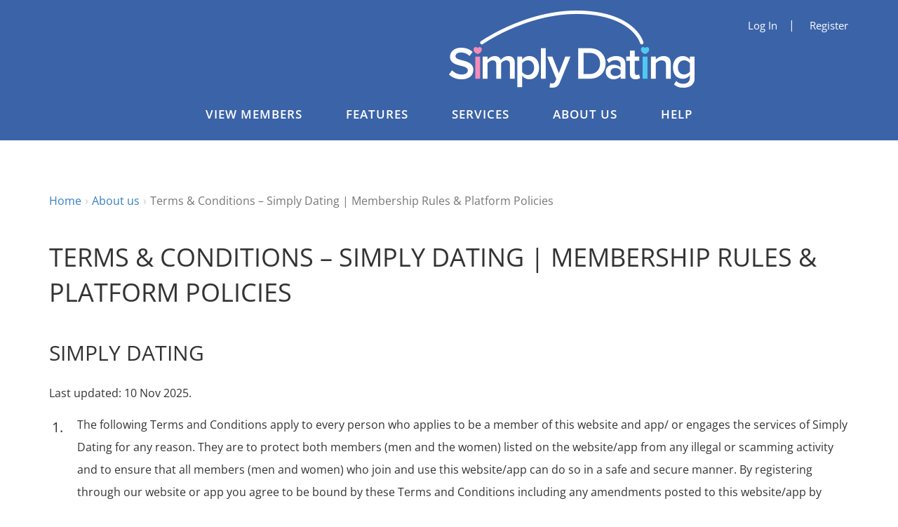

--- FILE ---
content_type: text/html; charset=utf-8
request_url: https://www.simplydating.com/aboutus/terms
body_size: 10081
content:




<!DOCTYPE html>
<html lang="en">
<head>
	<meta charset="utf-8">
	<meta http-equiv="X-UA-Compatible" content="IE=edge">
		<meta name="description" content="Review Simply Dating’s Terms & Conditions, including membership guidelines, user responsibilities, safety standards, and rules for using our online dating platform.">

	<meta name="viewport" content="width=device-width, initial-scale=1.0">
	<meta name="robots" content="index, follow">

	<title>Terms & Conditions – Simply Dating | Membership Rules & Platform Policies</title>

	<meta name="accept-language" content="en">
	<link rel="canonical" href="https://www.simplydating.com/aboutus/terms">
	<link rel="alternate" hreflang="x-default" href="https://www.simplydating.com/aboutus/terms">
<link rel="alternate" hreflang="en" href="https://www.simplydating.com/aboutus/terms">
<link rel="alternate" hreflang="ru" href="https://www.simplydating.com/ru/aboutus/terms">
<link rel="alternate" hreflang="uk" href="https://www.simplydating.com/uk/aboutus/terms">
<link rel="alternate" hreflang="de" href="https://www.simplydating.com/de/aboutus/terms">
<link rel="alternate" hreflang="fr" href="https://www.simplydating.com/fr/aboutus/terms">
<link rel="alternate" hreflang="it" href="https://www.simplydating.com/it/aboutus/terms">
<link rel="alternate" hreflang="es" href="https://www.simplydating.com/es/aboutus/terms">
<link rel="alternate" hreflang="pt" href="https://www.simplydating.com/pt/aboutus/terms">


	
	
	<link rel="apple-touch-icon" sizes="180x180" href="https://www.simplydating.com/apple-touch-icon.png?v=3XTcX3x">
	<link rel="icon" type="image/png" href="https://www.simplydating.com/favicon-32x32.png?v=3XTcX3x" sizes="32x32">
	<link rel="icon" type="image/png" href="https://www.simplydating.com/favicon-16x16.png?v=3XTcX3x" sizes="16x16">
	<link rel="manifest" href="https://www.simplydating.com/site.webmanifest?v=3XTcX3x" crossorigin="use-credentials">
	<link rel="mask-icon" href="https://www.simplydating.com/safari-pinned-tab.svg?v=3XTcX3x" color="#5bbad5">
	<link rel="shortcut icon" href="https://www.simplydating.com/favicon.ico?v=3XTcX3x">
	<meta name="msapplication-TileColor" content="#5bbad5">
	<meta name="apple-mobile-web-app-title" content="Simply Dating">
	<meta name="application-name" content="Simply Dating">
	<meta name="theme-color" content="#ffffff">

	



	
<link href="https://www.simplydating.com/css/main-styles.css?ver=d58fea724e433b717e58" rel="stylesheet" type="text/css">	
<link href="https://www.simplydating.com/css/5773.css?ver=cef3a919f392d340100b" rel="stylesheet" type="text/css">	

	
	

<script nonce="Mv8GZZgwe06jPrwxARfLc/CP">
	window.dataLayer = window.dataLayer || [];
	
	function gtag() {
		dataLayer.push(arguments);
	}
	gtag("consent", "default", {
		ad_storage: "denied",
		ad_user_data: "denied", 
		ad_personalization: "denied",
		analytics_storage: "denied",
		functionality_storage: "denied",
		personalization_storage: "denied",
		security_storage: "granted",
		wait_for_update: 2000,
	});
	gtag("set", "ads_data_redaction", true);
	gtag("set", "url_passthrough", false);
</script>

<script nonce="Mv8GZZgwe06jPrwxARfLc/CP">
	window.UBA = window.UBA || {};
	window.UBA.syncConsentUrl = '/account/syncconsent';
	window.UBA.consentTypes = {
		'advertisement': 1,
		'analytics': 2,
		'functional': 3,
		'performance': 4,
		'other': 5,
	};
	
</script>
	
	

	

<script nonce="Mv8GZZgwe06jPrwxARfLc/CP">
	window.dataLayer = window.dataLayer || [];
	window.dataLayer.push({
		'redactedLocation': 'https://www.simplydating.com/aboutus/terms',
		'redactedPath': '/aboutus/terms'
	});
</script>
	

<script nonce="Mv8GZZgwe06jPrwxARfLc/CP">
	(function(w, d, s, l, i) {
		w[l] = w[l] || [];
		w[l].push({
			'gtm.start':
				new Date().getTime(),
			event: 'gtm.js'
		});
		var f = d.getElementsByTagName(s)[0],
			j = d.createElement(s),
			dl = l != 'dataLayer' ? '&l=' + l : '';
		j.async = true;
		j.src = 'https://www.googletagmanager.com/gtm.js?id=' + i + dl + '';
		var n = d.querySelector('[nonce]');
		n&&j.setAttribute('nonce',n.nonce||n.getAttribute('nonce'));
		f.parentNode.insertBefore(j, f);
	})(window, document, 'script', 'dataLayer', 'GTM-PW49KQB');
</script>

<script nonce="Mv8GZZgwe06jPrwxARfLc/CP">
	window.gtmNonce = document.currentScript.nonce;
</script>
	
	<script id="cookieyes" src="https://cdn-cookieyes.com/client_data/588d139711f695e7faa6051e/script.js" nonce="Mv8GZZgwe06jPrwxARfLc/CP"></script>
	<script charset="UTF-8" src="//web.webpushs.com/js/push/4db21bde404bf51c7d2506556dee6e48_1.js" async></script>

	
	
<script type="application/ld+json">
	{
	  "@context": "https://schema.org",
	  "@graph": [

				{
			      "@type": "WebPage",
			      "@id": "https://www.simplydating.com/aboutus/terms",
			      "url": "https://www.simplydating.com/aboutus/terms",

			            "description": "Review Simply Dating’s Terms & Conditions, including membership guidelines, user responsibilities, safety standards, and rules for using our online dating platform.",
				      			      "inLanguage": "en"
			    },
						{
	      "@type": "OnlineBusiness",
		  "@id": "https://www.simplydating.com#organization",
	      "name": "Simply Dating",
	      "description": "Simply Dating is the best Ukrainian online dating site for men wanting to meet Slavic women interested in finding a long-term partnership or marriage",
	      "url": "https://www.simplydating.com",
	      "logo": "https://www.simplydating.com/images/logo.png",
	      "email": "support@simplydating.com",
		  "sameAs": [
			"https://www.facebook.com/SimplyDatingCom/",
			"https://twitter.com/SimplyDatingCom",
			"https://www.instagram.com/simplydating/",
			"https://www.youtube.com/@simplydating"
		  ],
		  "parentOrganization": {
			"@id": "https://www.simplydating.com#parent",
		    "@type": "OnlineBusiness",
		    "name": "Simply Dating Network Limited"
		  },
		  "address": {
			"@id": "https://www.simplydating.com#address",
			"@type": "PostalAddress",
			"telephone": "&#x2B;38 066 7678917",
			"email": "support@simplydating.com",
			"contactType": "Customer Service",
			"areaServed": "Worldwide",
			"availableLanguage": "English",
	        "addressCountry": "UA",
	        "addressLocality": "Mykolaiv"
		  }
	    }
	  ]
    }
</script>
	
	
	
	
	<script data-cookieyes="cookieyes-functional" nonce="Mv8GZZgwe06jPrwxARfLc/CP">
		window.__lc = window.__lc || {};
		window.__lc.license = 11060837;
		window.__lc.params = [];
		
		
		window.__lc.params.push({
			name: 'Country ISO',
			value: ''
		});

		// use the LiveChat API to add a class to the body when the chat is started. This classname will be used to
		// change the z-index of the chat sidebar and button so we can 
		
		window.LC_API = window.LC_API || {};
		window.LC_API.on_chat_window_opened = function(data) {
			document.body.classList.add('support-live-chat-open');
		};
		window.LC_API.on_chat_window_hidden = window.LC_API.on_chat_window_minimized = function() {
			document.body.classList.remove('support-live-chat-open');
		};
		
        ;(function(n,t,c){function i(n){return e._h?e._h.apply(null,n):e._q.push(n)}var e={_q:[],_h:null,_v:"2.0",on:function(){i(["on",c.call(arguments)])},once:function(){i(["once",c.call(arguments)])},off:function(){i(["off",c.call(arguments)])},get:function(){if(!e._h)throw new Error("[LiveChatWidget] You can't use getters before load.");return i(["get",c.call(arguments)])},call:function(){i(["call",c.call(arguments)])},init:function(){var n=t.createElement("script");n.async=!0,n.type="text/javascript",n.src="https://cdn.livechatinc.com/tracking.js",t.head.appendChild(n)}};!n.__lc.asyncInit&&e.init(),n.LiveChatWidget=n.LiveChatWidget||e}(window,document,[].slice))
	</script>

</head>
<body class="main-site">

<noscript>
	<iframe src="https://www.googletagmanager.com/ns.html?id=GTM-PW49KQB"
	        height="0" width="0" style="display: none; visibility: hidden">
	</iframe>
</noscript>



<a href="#main" class="sr-only sr-only-focusable">Skip to main content</a>
<header>
	<div class="print-header no-screen text-center">
		<div class="container">
			<img src="https://www.simplydating.com/images/logo-on-light.png" loading="lazy" alt="Simply Dating" class="logo large">
			<div>https://www.simplydating.com</div>
		</div>
	</div>

	
	

<nav class="navbar navbar-uba navbar-fixed-top navbar-public">
	
	<div class="navbar-toolbar">
		<div class="container">
			<ul class="nav navbar-nav navbar-right">
				<li>
					<button type="button" class="navbar-toggle" data-toggle="collapse" data-target=".navbar-collapse">
						<span class="sr-only">Toggle navigation</span>
						<span class="icon-bar"></span>
						<span class="icon-bar"></span>
						<span class="icon-bar"></span>
					</button>
				</li>
					<li class="hidden-xs">
						<a href="https://www.simplydating.com/account/login">Log In</a>
					</li>
					<li class="hidden-xs text non-collapse-menu-only">|</li>
					<li class="hidden-xs">
						<a href="https://www.simplydating.com/account/register">Register</a>
					</li>
			</ul>
		</div>
	</div>

	

<div class="navbar-header">
	<div class="container">
			<a href="https://www.simplydating.com/">
		<div class="logo-container">
			<img src="https://www.simplydating.com/images/logo-large.png" loading="lazy" alt="Simply Dating" class="logo large">
			<img src="https://www.simplydating.com/images/logo.png" loading="lazy" alt="Simply Dating" class="logo small">
		</div>
			</a>
	</div>
</div>

	<div class="navbar-collapse-container collapse navbar-collapse">
		<div class="navbar-primary">
			<div class="container">
				<ul class="nav navbar-nav">
						<li class="collapse-menu-only">
							<a href="https://www.simplydating.com/account/register">Register</a>
						</li>
						<li class="collapse-menu-only">
							<a href="https://www.simplydating.com/account/login">Log In</a>
						</li>

					
	<li class="dropdown">
		<a href="#" class="dropdown-toggle" data-toggle="dropdown" role="button" aria-expanded="false">View Members <b class="caret"></b></a>
		<ul class="dropdown-menu">
			<li><a href="https://www.simplydating.com/members">Search</a></li>
			<li class="divider non-collapse-menu-only"></li>
			<li>
				<div class="dropdown-header">Common searches</div>
			</li>
			<li><a href="https://www.simplydating.com/members?Search.OnlyShowNewMembers=True">New Members</a></li>
			<li><a href="https://www.simplydating.com/members?Search.OnlyShowOnlineMembers=True">Online Members</a></li>

		</ul>
	</li>
	<li class="dropdown">
		<a href="#" class="dropdown-toggle" data-toggle="dropdown" role="button" aria-expanded="false">Features <b class="caret"></b></a>
		<ul class="dropdown-menu">
			<li><a href="https://www.simplydating.com/features">Exclusive Features</a></li>
<li><a href="https://www.simplydating.com/features/vip">VIP Status</a></li>
<li><a href="https://www.simplydating.com/features/livechat">Online Video/Audio Chat</a></li>
<li><a href="https://www.simplydating.com/features/speeddating">Meet & Greet Session</a></li>
<li><a href="https://www.simplydating.com/features/translations">Automatic Translation</a></li>
<li><a href="https://www.simplydating.com/services/travelandtours">Trip Planning & Experiences</a></li>
<li><a href="https://www.simplydating.com/features/antiscamandrefundpolicy">Anti-Scam & Refund Policy</a></li>
		</ul>
	</li>
	<li class="dropdown">
		<a href="#" class="dropdown-toggle" data-toggle="dropdown" role="button" aria-expanded="false">Services <b class="caret"></b></a>
		<ul class="dropdown-menu">
			<li><a href="https://www.simplydating.com/services">Member Benefits</a></li>
<li><a href="https://www.simplydating.com/services/personalconsultations">One on One Personal Consultations</a></li>
<li><a href="https://www.simplydating.com/services/meetingarrangements">Meeting Arrangements Service</a></li>
<li><a href="https://www.simplydating.com/services/contactdetailsrequest">Contact Details Request Service</a></li>
<li><a href="https://www.simplydating.com/features/speeddating">Meet & Greet Session</a></li>
<li><a href="https://www.simplydating.com/services/pricing">Pricing</a></li>
<li><a href="https://www.simplydating.com/gifts">Surprises & Moments</a></li>
<li><a href="https://www.simplydating.com/services/travelandtours">Trip Planning & Experiences</a></li>
		</ul>
	</li>
<li class="dropdown">
	<a href="#" class="dropdown-toggle" data-toggle="dropdown" role="button" aria-expanded="false">About Us <b class="caret"></b></a>
	<ul class="dropdown-menu">
		<li><a href="https://www.simplydating.com/aboutus">Who Are We?</a></li>
<li><a href="https://www.simplydating.com/aboutus/verificationprocess">Our Verification Process</a></li>
<li>
	<a href="https://www.simplydating.com/blog/category/success-stories,testimonials">Success Stories</a>
</li>
<li>
	<a href="https://www.simplydating.com/reviews">Reviews</a>
</li>
<li><a href="https://www.simplydating.com/aboutus/awardwinning">Award Winning</a></li>
<li><a href="https://www.simplydating.com/aboutus/meettheteam">Meet The Team</a></li>
	</ul>
</li>
<li class="dropdown">
	<a href="#" class="dropdown-toggle" data-toggle="dropdown" role="button" aria-expanded="false">Help <b class="caret"></b></a>
	<ul class="dropdown-menu dropdown-menu-right">
		<li>
	<a href="https://www.simplydating.com/blog/knowledgebase">FAQ's</a>
</li>
<li><a href="https://www.simplydating.com/contact">Contact Us (24/7)</a></li>
<li>
	<a href="https://www.simplydating.com/blog">Blog</a>
</li>
	</ul>
</li>

				</ul>
			</div>
		</div>
	</div>
</nav>

</header>

<div class="wrapper wrapper-public clearfix">
	<section id="main">
		
		
		

		
		
















<div class="content">
	<div class="container">
<nav aria-label="Breadcrumb" class="breadcrumbs-nav"><ol class="breadcrumb"><li><a href="http://www.simplydating.com/">Home</a></li><li><a href="/aboutus">About us</a></li><li aria-current="location" class="active">Terms & Conditions – Simply Dating | Membership Rules & Platform Policies</li></ol></nav><script type="application/ld&#x2B;json">{"@context":"https://schema.org","@type":"BreadcrumbList","itemListElement":[{"@type":"ListItem","position":1,"name":"Home","item":"http://www.simplydating.com/"},{"@type":"ListItem","position":2,"name":"About us","item":"https://www.simplydating.com/aboutus"},{"@type":"ListItem","position":3,"name":"Terms \u0026 Conditions \u2013 Simply Dating | Membership Rules \u0026 Platform Policies"}],"itemListOrder":"ItemListOrderAscending","numberOfItems":3}</script>

		<div class="main clearfix">
			<h1>Terms & Conditions – Simply Dating | Membership Rules & Platform Policies</h1>

			








<h2>
	Simply Dating
</h2>

<div class="terms">
	
<p>Last updated: 10 Nov 2025.</p>

<ol>
	<li>The following Terms and Conditions apply to every person who applies to be a member of this website and app/ or engages the services of Simply Dating for any reason. They are to protect both members (men and the women) listed on the website/app from any illegal or scamming activity and to ensure that all members (men and women) who join and use this website/app can do so in a safe and secure manner. By registering through our website or app you agree to be bound by these Terms and Conditions including any amendments posted to this website/app by Simply Dating at any time. In the event of inconsistency between these Terms and Conditions and any other communication entered into between you and Simply Dating then these Terms and Conditions shall take precedence at all times. Any amendments will be effective immediately upon being updated to this website/app.</li>
	<li>
		<h3>Definitions</h3>
		<ol>
			<li>"Simply Dating" shall mean Simply Dating Network Limited, incorporated under New Zealand law with its registered office at Level 1, Findex House, 57 Willis Street, Wellington 6011, New Zealand, company number 2233567; and Simply Dating Network Limited, incorporated under UK law with its address at 124 City Road, London EC1V 2NX, United Kingdom, company number 10813406. All card payments made on the website/app will be serviced by Simply Dating Network Limited (UK entity) and shall be governed by and construed in accordance with the laws of the United Kingdom. Payments made on the website/app through Paypal will be serviced by Simply Dating Network Limited (New Zealand entity) and shall be governed by and construed in accordance with the laws of New Zealand. All in-app purchases made through the Google Play Store, and the Apple App Store, will be processed by the store you originally downloaded the application from. You may access the applicable "in-app" purchase rules and policies directly from the applicable app store(s).</li>
			<li>"Website" shall mean https://www.simplydating.com.</li>
			<li>"App" shall mean the Simply Dating mobile application available for download on the Apple App Store or Google Play Store.</li>
			<li>"Terms and Conditions" shall mean these terms and conditions including any amendments posted on the website/app by Simply Dating from time to time.</li>
			<li>"IMBRA" means IMBRA Act of 2005 of the United States Federal Statutes.</li>
		</ol>
	</li>
	<li>
		<h3>Collection and use of information</h3>
		<ol>
			<li>Simply Dating provides services to people looking to find a partner for a genuine relationship. Simply Dating is committed to providing a safe environment for you to meet, converse with and get to know other people. Simply Dating acts at all times as a safe conduit for you to distribute your profile information to others.</li>
			<li>By becoming a member of the Simply Dating website/app, you grant Simply Dating a non-exclusive, worldwide right to use, display, and distribute your information solely for the purpose of providing and improving the services offered through the website/app. This may include sharing your information with third-party service providers who assist us in delivering these services. We will not use your information for any other purpose without your explicit consent.</li>
			<li>Simply Dating will not be liable to you or any other party for any use it makes of your information provided by you to Simply Dating.</li>
			<li>You agree to provide accurate and truthful information about yourself when using the website/app and in communication with other members. You agree not to use the website/app for any illegal activities, the transmission of chain letters or junk email to other members, harass, abuse, solicit or advertise to any other member.</li>
			<li>You may request a lady's contact details but there is no requirement for the contact details to be provided.</li>
		</ol>
	</li>
	<li>
		<h3>Membership</h3>
		<ol>
			<li>
				To become a member and retain membership of Simply Dating and access to the website/app you must:
				<ol>
					<li>Have the capacity to enter a legally binding contract.</li>
					<li>Be twenty five (25) years of age or older.</li>
					<li>Not have been convicted of a violent or sexually related criminal offence in any country.</li>
					<li>Not have previously been banned from using this website/app or any other similar website/app.</li>
					<li>Not be directly or indirectly involved (in any capacity) in the operation of a service that competes with the services of Simply Dating.</li>
					<li>Not be currently married or in a long term relationship.</li>
					<li>At all times provide accurate and truthful information about yourself when using the website/app and in communication with other members.</li>
					<li>Not use the website/app for any illegal activities.</li>
					<li>Not transmit any chain letters or junk email to other members, harass, abuse, solicit or advertise to any member.</li>
					<li>Not pursue any goals of monetary gain through the contacts originated from the use of the website/app and confirm you are aware that such use will be considered a breach of these Terms and Conditions resulting in termination of your membership.</li>
					<li>Not include any obscene language or obscene images in any communications with Simply Dating members.</li>
					<li>Follow all communication terms outlined in the section below.</li>
				</ol>
			</li>
			<li>
				<p><strong>Geographic Restrictions</strong></p>
				<p>Simply Dating (website/app) does not provide services to users located in the following countries or territories, whether due to legal, regulatory, operational, or internal policy reasons:</p>
				<p>Afghanistan, Albania, Algeria, American Samoa, Angola, Armenia, Azerbaijan, Bahamas, Bahrain, Bangladesh, Barbados, Benin, Bolivia, Botswana, Brazil, Burkina Faso, Burundi, Cambodia, Cameroon, Cape Verde, Chad, Colombia, Comoros, Cuba, Democratic Republic of the Congo, Djibouti, Dominican Republic, Ecuador, Egypt, Eritrea, Ethiopia, Gambia, Georgia, Ghana, Guatemala, Guinea, Guinea-Bissau, Guyana, Haiti, Honduras, India, Indonesia, Iran, Iraq, Ivory Coast, Jordan, Kenya, Kyrgyzstan, Lebanon, Lesotho, Liberia, Libya, Madagascar, Malawi, Mali, Marshall Islands, Mauritania, Mauritius, Mexico, Mongolia, Morocco, Mozambique, Myanmar, Namibia, Nepal, Nicaragua, Niger, Nigeria, North Korea, Oman, Pakistan, Panama, Papua New Guinea, Paraguay, Peru, Philippines, Russia, Rwanda, Samoa, Senegal, Sierra Leone, Somalia, Sri Lanka, Sudan, Suriname, Swaziland, Tanzania, Togo, Trinidad and Tobago, Tunisia, Tuvalu, Uganda, Uruguay, Venezuela, Vietnam, Yemen, Zambia, Zimbabwe.</p>
				<p>We implement technical restrictions to block access from these regions; however, some users may attempt to bypass these restrictions using VPNs or similar tools. Accessing our platform from a prohibited location, even through such methods, is a direct violation of these Terms and Conditions.</p>
				<p>By using Simply Dating, you confirm that you are not located in a restricted country or territory. We reserve the right to terminate or suspend any account found to be in breach of this provision.</p>
			</li>
			<li>
				<p><strong>Female Registration Eligibility</strong></p>
				<p>Registration on Simply Dating as a female user is restricted to women who hold Ukrainian citizenship and are currently residing either in Ukraine or in one of the partner countries we operate with.</p>
				<p>Registration of foreign women—meaning those who do not hold Ukrainian citizenship—is not permitted. Simply Dating does not accept registrations from female users with foreign citizenship, regardless of residence, due to verification and compliance policies.</p>
				<p>We reserve the right to suspend or terminate any female account found to be in violation of this eligibility requirement.</p>
			</li>
			<li>Simply Dating reserves the right in its sole discretion to refuse access to its website/app by any person without having to provide any reason for doing so.</li>
			<li>Website/app content is the sole property of Simply Dating and is protected by copyright, trademark and other intellectual property laws. Except as otherwise explicitly agreed in writing Simply Dating owned content received through the website/app may be downloaded, displayed, reformatted and printed for your personal non-commercial use only through the means of a private home device solely for the purposes of meeting a partner in accordance with these Terms and Conditions.</li>
			<li>You shall not reproduce, retransmit, distribute, sell, publish, broadcast or circulate or in any way disclose or use for circulation the information received from the website/app to anyone else including but not limited to your friends, family or colleagues without Simply Dating's prior written consent.</li>
			<li>All information published on Simply Dating's website/app on behalf of its members is displayed solely for the purposes of Simply Dating's services and the website/app and its members and that information may not be used for any other purpose whatsoever.</li>
		</ol>
	</li>
	<li>
		<h3>Credits</h3>
		<ol>
			<li>Credits do not expire. They are always available to use.</li>
			<li>Unused credits are refunded to members on request.</li>
			<li>Credits used on communicating with a lady who is subsequently proven to be less than genuine in her search for a man will be refunded.</li>
			<li>Credits are only purchased as needed. There are no recurring fees.</li>
			<li>Credits purchased can be used on any feature on the website/app (does not include travel).</li>
			<li>Bonus Credits are non-refundable, non-withdrawable, and may only be used for communication on the Website/App. They cannot be applied to gifts, meeting services, or contact requests. Any remaining Bonus Credits shall be forfeited upon deactivation or termination of a Member's profile.</li>
		</ol>
	</li>
	<li>
		<h3>Communication</h3>
		<ol>
			<li>
				Simply Dating provides systems to facilitate communication between members on the website/app, primarily using the messaging and live chat systems. In communicating with other members on the website/app, you must:
				<ol>
					<li>Not communicate with or attempt to communicate with any person who has indicated that he or she does not wish to communicate with you or does not wish to continue to communicate with you.</li>
					<li>Not include contact details in any form during communications on the site.</li>
					<li>Not include any obscene language or obscene images in communications with any Simply Dating members.</li>
					<li>Not include written text in message attachments.</li>
					<li>Not include links to other websites/apps in communications.</li>
					<li>Not communicate with or attempt to communicate with any Simply Dating members via the members social media pages or outside of the website/app, unless you and the other member have exchanged contact details.</li>
					<li>Not misuse any communication features in a manner intended to avoid or reduce applicable fees. Any attempt to circumvent payment for paid services is strictly prohibited.</li>
				</ol>
			</li>
			<li>You authorise messages to be vetted to ensure the terms above are followed. Simply Dating is authorised to restrict, exclude or remove any information which breaches these rules or for any other reason at our own discretion.</li>
		</ol>
	</li>
	<li>
		<h3>Termination</h3>
		<ol>
			<li>Simply Dating may terminate any membership at any time for any reason whatsoever.</li>
			<li>If Simply Dating terminates your membership because you have breached these Terms and Conditions you will not be entitled to a refund of your current account balance, nor any credits you have used to communicate with any ladies.</li>
			<li>
				Simply Dating reserves the right to decline to register, suspend or terminate any membership without entering into further discussions with you. Without limiting the foregoing, Simply Dating may terminate your membership if:
				<ol>
					<li>A serious complaint or multiple complaints have been received about you from other members which Simply Dating has reasonable grounds to believe are well founded.</li>
					<li>You breach these Terms and Conditions.</li>
					<li>You impersonate another member.</li>
					<li>You provide false information about yourself or others.</li>
					<li>If Simply Dating in its sole discretion deems your behaviour to be unacceptable.</li>
				</ol>
			</li>
			<li>The website/app is for personal use of individual users only and may not be used for any other purpose than meeting a partner for a genuine relationship. If you do not intend to meet a partner for a genuine relationship you must refrain from using this website/app. The use of this website/app for any other purpose is strictly prohibited.</li>
			<li>Simply Dating reserves the right to delete or remove any content posted by you from the website/app and to restrict, suspend or terminate your access to the website/app at any time if Simply Dating has reasonable cause to do so (including but without limitation our good faith belief that you have violated these Terms and Conditions) without prior notice and without any liability to you or anyone else whatsoever.</li>
			<li>
				If you elect to terminate your account you must advise Simply Dating by e-mail. Termination of your account will be effective from our receipt of your e-mail. There are two types of account termination available:
				<ol>
					<li>Deactivation (recommended) hides your profile from other members on the website/app and stops you from receiving any emails. All data associated with your account is retained indefinitely (i.e. conversations, chats, transaction history, etc) and your account can be reactivated in future if requested by email. This method of termination will be used unless otherwise explicitly stated in your termination request.</li>
					<li>Anonymisation is a non-reversible process that anonymises or removes all stored information that you have entered on the website/app such that it cannot be used to identify you as an individual except where it is necessary to retain information to satisfy our IMBRA expectations for US citizens (e.g. contact details and meeting requests) or for any other legal requirement.</li>
				</ol>
			</li>
			<li>Where a member voluntarily terminates their membership Simply Dating will refund the balance of your account via PayPal if requested by the member.</li>
			<li>Notwithstanding termination of your membership you agree to remain legally bound by these Terms and Conditions and agree that at the time of termination you will no longer use any information you have obtained from the website/app and / or Simply Dating and shall delete such information immediately.</li>
		</ol>
	</li>
	<li>
		<h3>Pricing and fees</h3>
		<ol>
			<li>You agree to pay all fees and charges including introduction fees and fees for any other services provided by Simply Dating at any time.</li>
			<li>Simply Dating reserves the right to change fees charged or introduce new fees at any time.</li>
			<li>There is a personal introduction fee payable when a man and woman consent to meet. This fee will be part of the personal introduction package arranged by Simply Dating. A quote for each individual package including travel, airport transfers and accommodation will be provided and must be paid in full in advance.</li>
		</ol>
	</li>
	<li>
		<h3>Simply Dating Network</h3>
		<ol>
			<li>
				Simply Dating is part of the Simply Dating Network. The Simply Dating Network is made up of the following websites and app:
				<ul>
					<li>https://www.simplydating.com</li>
					<li>https://www.ukrainebridesagency.com</li>
				</ul>
			</li>
			<li>Your registration on Simply Dating means that you accept that your profile will be active on all websites/apps in the Simply Dating Network until you request that your profile is deactivated or anonymised. If you request that your profile is deactivated or anonymised, it will be deactivated or anonymised from all websites/apps in the Simply Dating Network.</li>
		</ol>
	</li>
	<li>
		<h3>Warranty</h3>
		<ol>
			<li>
				Simply Dating will abide by its company principles posted on its website/apps from time to time. Notwithstanding these Terms and Conditions Simply Dating makes no warranty that:
				<ol>
					<li>The service provided will be uninterrupted, timely, secure or error free.</li>
					<li>The information provided on the website/app is error free or reliable.</li>
					<li>The quality of any products or services obtained through the website/app will meet your requirements.</li>
					<li>Members are who they say they are.</li>
				</ol>
			</li>
		</ol>
	</li>
	<li>
		<h3>Limitation of liability</h3>
		<ol>
			<li>Simply Dating shall not be liable under any circumstances for any direct or indirect, incidental, special, consequential, exemplary loss or damages including but not limited to damages for loss of profit, goodwill use, data or other intangible losses that result from Simply Dating's services or website/app or the inability to access Simply Dating's services or website/app.</li>
			<li>Simply Dating shall not be liable for the cost of procurement of substitute goods or services claimed by any member.</li>
			<li>Simply Dating shall not be liable for the conduct or statements of members or third parties in relation to its services.</li>
		</ol>
	</li>
	<li>
		<h3>Indemnity</h3>
		<ol>
			<li>Simply Dating takes all reasonable steps to properly vet all applicants who wish to be a member of Simply Dating's website/app (both men and women) in order to maintain a genuine service.</li>
			<li>Whilst Simply Dating does not guarantee that every member of their website/app is genuine they do offer a refund of costs of communicating with any lady that after an investigation by Simply Dating it is determined that they are attempting to scam any members.</li>
			<li>If a man purchases a lady's contact details and communicates directly with her instead of through the Simply Dating website/app then they will not be entitled to claim a refund if the woman they have been communicating with is determined to be scamming following an investigation by Simply Dating. Simply Dating can not be responsible for communications that occur outside of the website/app, nor can such communication be used as part of an investigation into scamming.</li>
			<li>
				You agree to fully indemnify Simply Dating from and against all claims, liability, loss, costs and expenses (including legal costs on a full solicitor / client basis) incurred or suffered by Simply Dating in respect of or in connection with:
				<ol>
					<li>Information contained in your profile.</li>
					<li>Any material, including (without limitation) photos and messages you post to or enter on the website/app.</li>
					<li>Your communications with or behaviour towards other members.</li>
					<li>Any death, personal injury or damage to property you may cause.</li>
					<li>Your breach of these Terms and Conditions or any applicable laws.</li>
				</ol>
			</li>
		</ol>
	</li>
	<li>
		<h3>Resolution of disputes</h3>
		<ol>
			<li>
				Simply Dating is not a party to any dispute between you and another member. Accordingly you agree:
				<ol>
					<li>Not to involve or attempt to involve Simply Dating in any dispute or in the resolution of disputes that arise between you and another member as a result of the services provided by Simply Dating.</li>
					<li>Not to use the services or website/app to engage in or attempt to resolve the dispute.</li>
				</ol>
			</li>
		</ol>
	</li>
	<li>
		<h3>IMBRA law for US citizens</h3>
		<ol>
		<li>Simply Dating abides by the US IMBRA laws introduced to protect overseas women from unsuitable USA men who meet via international dating agencies. All US citizens who wish to travel to meet women from our website/app through Simply Dating must comply with the IMBRA laws.</li>
		<li>To maintain the highest standards Simply Dating may request that non-US citizens complete the US IMBRA forms as part of their process of vetting applicants.</li>
		<li>Should an applicant for membership refuse to complete those forms following a request to do so by Simply Dating then they shall not be permitted to become a member and will be declined access to the Simply Dating website/app.</li>
		</ol>
	</li>
	<li>
		<h3>Miscellaneous</h3>
		<ol>
			<li>These Terms and Conditions comprise the entire agreement between you and Simply Dating regarding use of its website/app and the provision of Simply Dating's services and including any amendments to the Terms and Conditions made by Simply Dating from time to time.</li>
			<li>If any provision of these Terms and Conditions shall be invalid, void or illegal or unenforceable the validity, existence, legality and enforceability of the remaining provisions shall not be affected, prejudiced or impaired in any way.</li>
			<li>Failure by Simply Dating to enforce any of the Terms and Conditions contained herein shall not be deemed to be a waiver of the rights or obligations Simply Dating has under these Terms and Conditions.</li>
			<li>Simply Dating shall not be liable for any delay or failure to perform its obligations in relation to the operation of its website/app or the provision of services.</li>
		</ol>
	</li>
</ol>


</div>
		</div>
	</div>
</div>
	</section>
</div>




<footer class="footer footer-public clearfix">
	<div class="container">
		<ul class="row links">
			<li class="home">
				<strong>Main</strong>
				<ul>
					<li>
						<a href="https://www.simplydating.com/">Simply Dating Homepage</a>
					</li>
					<li>
<a href="https://www.simplydating.com/members">View Members</a>					</li>
				</ul>
				<strong>Help</strong>
				<ul>
					<li>
	<a href="https://www.simplydating.com/blog/knowledgebase">FAQ's</a>
</li>
<li><a href="https://www.simplydating.com/contact">Contact Us (24/7)</a></li>
<li>
	<a href="https://www.simplydating.com/blog">Blog</a>
</li>
				</ul>
			</li>
				<li class="services">
					<strong>Features</strong>
					<ul>
						<li><a href="https://www.simplydating.com/features">Exclusive Features</a></li>
<li><a href="https://www.simplydating.com/features/vip">VIP Status</a></li>
<li><a href="https://www.simplydating.com/features/livechat">Online Video/Audio Chat</a></li>
<li><a href="https://www.simplydating.com/features/speeddating">Meet & Greet Session</a></li>
<li><a href="https://www.simplydating.com/features/translations">Automatic Translation</a></li>
<li><a href="https://www.simplydating.com/services/travelandtours">Trip Planning & Experiences</a></li>
<li><a href="https://www.simplydating.com/features/antiscamandrefundpolicy">Anti-Scam & Refund Policy</a></li>
					</ul>
				</li>
				<li class="services">
					<strong>Services</strong>
					<ul>
						<li><a href="https://www.simplydating.com/services">Member Benefits</a></li>
<li><a href="https://www.simplydating.com/services/personalconsultations">One on One Personal Consultations</a></li>
<li><a href="https://www.simplydating.com/services/meetingarrangements">Meeting Arrangements Service</a></li>
<li><a href="https://www.simplydating.com/services/contactdetailsrequest">Contact Details Request Service</a></li>
<li><a href="https://www.simplydating.com/features/speeddating">Meet & Greet Session</a></li>
<li><a href="https://www.simplydating.com/services/pricing">Pricing</a></li>
<li><a href="https://www.simplydating.com/gifts">Surprises & Moments</a></li>
<li><a href="https://www.simplydating.com/services/travelandtours">Trip Planning & Experiences</a></li>
					</ul>
				</li>
			<li class="about-us">
				<strong>About Us</strong>
				<ul>
					<li><a href="https://www.simplydating.com/aboutus">Who Are We?</a></li>
<li><a href="https://www.simplydating.com/aboutus/verificationprocess">Our Verification Process</a></li>
<li>
	<a href="https://www.simplydating.com/blog/category/success-stories,testimonials">Success Stories</a>
</li>
<li>
	<a href="https://www.simplydating.com/reviews">Reviews</a>
</li>
<li><a href="https://www.simplydating.com/aboutus/awardwinning">Award Winning</a></li>
<li><a href="https://www.simplydating.com/aboutus/meettheteam">Meet The Team</a></li>

					<li class="buttons">
		<a href="https://www.facebook.com/SimplyDatingCom/" rel="nofollow noopener" target="_blank">
			<img src="https://www.simplydating.com/images/facebook.png?v=2" loading="lazy" alt="Simply Dating Facebook page" class="footer-facebook-img">
		</a>
		<a href="https://www.instagram.com/simplydating/" rel="nofollow noopener" target="_blank">
			<img src="https://www.simplydating.com/images/instagram.png?v=2" loading="lazy" alt="Simply Dating Instagram page" class="footer-instagram-img">
		</a>
		<a href="https://twitter.com/SimplyDatingCom" rel="nofollow noopener" target="_blank">
			<img src="https://www.simplydating.com/images/twitter.png?v=2" loading="lazy" alt="Simply Dating Twitter page" class="footer-twitter-img">
		</a>
		<a href="https://www.youtube.com/@simplydating" rel="nofollow noopener" target="_blank">
			<img src="https://www.simplydating.com/images/youtube.png?v=2" loading="lazy" alt="Simply Dating YouTube page" class="footer-youtube-img">
		</a>
					</li>
				</ul>
			</li>
		</ul>

		<a href="#main" class="back-to-top">Back to top</a>

		<div class="mobile-social-links">
		<a href="https://www.facebook.com/SimplyDatingCom/" rel="nofollow noopener" target="_blank">
			<img src="https://www.simplydating.com/images/facebook.png?v=2" loading="lazy" alt="Simply Dating Facebook page" class="footer-facebook-img">
		</a>
		<a href="https://www.instagram.com/simplydating/" rel="nofollow noopener" target="_blank">
			<img src="https://www.simplydating.com/images/instagram.png?v=2" loading="lazy" alt="Simply Dating Instagram page" class="footer-instagram-img">
		</a>
		<a href="https://twitter.com/SimplyDatingCom" rel="nofollow noopener" target="_blank">
			<img src="https://www.simplydating.com/images/twitter.png?v=2" loading="lazy" alt="Simply Dating Twitter page" class="footer-twitter-img">
		</a>
		<a href="https://www.youtube.com/@simplydating" rel="nofollow noopener" target="_blank">
			<img src="https://www.simplydating.com/images/youtube.png?v=2" loading="lazy" alt="Simply Dating YouTube page" class="footer-youtube-img">
		</a>
		</div>

		<div class="copyright">
			<div class="company-info">
				Copyright &copy; 2009-2026. All Rights Reserved | Simply Dating is part of the Simply Dating Network<br>
				Simply Dating Network Limited, 124 City Road, London EC1V 2NX, United Kingdom<br>
				Simply Dating Network Limited, Level 1, Findex House, 57 Willis Street, Wellington 6011, New Zealand, Registration No. 7315796
			</div>
			



<div class="dropdown translation-dropdown">
	<a href="#" class="dropdown-toggle" data-toggle="dropdown" role="button" aria-expanded="false">
    	<span class="glyphicon glyphicon-globe"></span>
    	English
    	<b class="caret"></b>
    </a>
    <ul class="dropdown-menu">
    		<li>
    			<a href="https://www.simplydating.com/aboutus/terms">
    				English
    			</a>
    		</li>
    		<li>
    			<a href="https://www.simplydating.com/ru/aboutus/terms">
    				&#x420;&#x443;&#x441;&#x441;&#x43A;&#x438;&#x439;
    			</a>
    		</li>
    		<li>
    			<a href="https://www.simplydating.com/uk/aboutus/terms">
    				&#x423;&#x43A;&#x440;&#x430;&#x457;&#x43D;&#x441;&#x44C;&#x43A;&#x430;
    			</a>
    		</li>
    		<li>
    			<a href="https://www.simplydating.com/sv/aboutus/terms">
    				Svenska
    			</a>
    		</li>
    		<li>
    			<a href="https://www.simplydating.com/de/aboutus/terms">
    				Deutsch
    			</a>
    		</li>
    		<li>
    			<a href="https://www.simplydating.com/fr/aboutus/terms">
    				Fran&#xE7;ais
    			</a>
    		</li>
    		<li>
    			<a href="https://www.simplydating.com/it/aboutus/terms">
    				Italiano
    			</a>
    		</li>
    		<li>
    			<a href="https://www.simplydating.com/es/aboutus/terms">
    				Espa&#xF1;ol
    			</a>
    		</li>
    		<li>
    			<a href="https://www.simplydating.com/pt/aboutus/terms">
    				Portugu&#xEA;s
    			</a>
    		</li>
    </ul>
</div>        
			<div class="ukraine-time-container">Ukraine local time: <span class="ukraine-time"></span></div>
			<div><a href="#" class="cky-banner-element cookie-law-active-ccpa">Do Not Sell or Share My Personal Information</a></div>
			<a href="#" id="hidden-update-consent-btn" class="cky-banner-element hide"></a> 

			<div class="accepts-payments">
				<img src="https://www.simplydating.com/images/footer-icon-visa.png?v=2" class="card-icon" alt="Accepts Visa payments">
				<img src="https://www.simplydating.com/images/footer-icon-mastercard.png?v=2" class="card-icon" alt="Accepts Mastercard payments">
				<img src="https://www.simplydating.com/images/footer-icon-jcb.png?v=2" class="card-icon" alt="Accepts JCB payments">
				<img src="https://www.simplydating.com/images/footer-icon-diners-club.png?v=2" class="card-icon" alt="Accepts Diners Club payments">
				<img src="https://www.simplydating.com/images/footer-icon-discover.png?v=2" class="card-icon" alt="Accepts Discover payments">
				<img src="https://www.simplydating.com/images/footer-icon-american-express.png?v=2" class="card-icon" alt="Accepts American Express">
				<img src="https://www.simplydating.com/images/footer-icon-google-pay.png?v=2" class="card-icon" alt="Accepts payments through Google Pay">
				<img src="https://www.simplydating.com/images/footer-icon-apple-pay.png?v=2" class="card-icon" alt="Accepts payments through Apple Pay">
				<img src="https://www.simplydating.com/images/footer-icon-sepa.png?v=2" class="card-icon" alt="Accepts SEPA payments">
				<img src="https://www.simplydating.com/images/footer-icon-pci.png?v=2" class="card-icon" alt="PCI compliant">
			</div>
			
			<div class="security-seals">
				<img src="https://www.simplydating.com/images/footer-icon-secure-ssl-encryption.png?v=2" class="security-seal" alt="Uses secure SSL encryption">
				<img src="https://www.simplydating.com/images/footer-icon-secure-payments.png?v=2" class="security-seal" alt="Facilitates secure payments">
			</div>
		</div>

		<ul class="terms-links">
			<li><a href="https://www.simplydating.com/aboutus/privacy">Privacy & Security</a></li>
			<li><a href="https://www.simplydating.com/aboutus/terms">Terms & Conditions</a></li>
			<li><a href="https://www.simplydating.com/aboutus/cookies">Cookies Policy & Consent Preferences</a></li>
			<li><a href="https://www.simplydating.com/features/antiscamandrefundpolicy">Anti Scam & Refund Policy</a></li>
			<li><a href="https://www.simplydating.com/aboutus/childsafety">Child Safety Policy</a></li>
			<li><a href="https://www.simplydating.com/aboutus/affiliateprogram">Affiliate Program</a></li>
		</ul>
	</div>
</footer>

<iframe id="iFrameUploader" name="iFrameUploader" class="invisible"></iframe>
<div class="modal-container"></div>

<form id="__AjaxAntiForgeryForm" action="#" method="post">
	<input name="__RequestVerificationToken" type="hidden" value="CfDJ8OEQ3pii9c5MtzLtTC5nFhX5vW3__Y_n9PdVf6zSP57s_B1X-DulIwD8lCgYpebnGMS40UfCo6yG3bQSgqHjthZNdGufiXv1w2MTLQLVAAPMAeqhoRUnCfYGzYwPDcAKXnkz1WRKFVP0VEwaOf98IJc" />
</form>

<div id="chat"></div> 
<div id="root"></div> 

<input type="hidden" id="scripts-date-picker-format" value="M/d/yyyy">
<input type="hidden" id="scripts-time-format-24hour" value="false">
<input type="hidden" id="scripts-blog-url" value="https://www.simplydating.com/blog">

<script nonce="Mv8GZZgwe06jPrwxARfLc/CP">
	window.scriptData = window.scriptData || {};
	window.scriptData.loadNotificationsUrl = '/notifications';
	window.scriptData.markAllNotificationsAsReadUrl = '/notifications/markallasread';
	

</script>

<script id="script-data-init-script" nonce="Mv8GZZgwe06jPrwxARfLc/CP">
	window.scriptData = window.scriptData || {};
	window.scriptData.systemMessages = [];

</script>


	<input type="hidden" id="app-insights-connection-string" value="InstrumentationKey=e50fd4ac-de65-4f07-9a40-ae05e34ce3e4;IngestionEndpoint=https://eastus-6.in.applicationinsights.azure.com/;LiveEndpoint=https://eastus.livediagnostics.monitor.azure.com/">
	<input type="hidden" id="app-insights-ids-to-track" value="">
	


<script src="https://www.simplydating.com/js/runtime.0f19c05cb182ce62109e.js"></script>	
<script src="https://www.simplydating.com/js/npm.core-js.a031986e607c4a314fc2.js"></script>	
<script src="https://www.simplydating.com/js/npm.globalize.b25934470e96b81c4b87.js"></script>	
<script src="https://www.simplydating.com/js/npm.cldrjs.50eede8ad5f146a9ffb6.js"></script>	
<script src="https://www.simplydating.com/js/npm.select2.77be184d4dc9b433f39e.js"></script>	
<script src="https://www.simplydating.com/js/npm.bootstrap-input-spinner.6376212d0507873d2e3e.js"></script>	
<script src="https://www.simplydating.com/js/npm.howler.1a832828196ad2ec04d0.js"></script>	
<script src="https://www.simplydating.com/js/npm.react.09f881aa17ba94108309.js"></script>	
<script src="https://www.simplydating.com/js/npm.fortawesome.9910d294fd7f22a50d05.js"></script>	
<script src="https://www.simplydating.com/js/npm.jquery.72df5812357fb306e239.js"></script>	
<script src="https://www.simplydating.com/js/npm.jquery-validation.1f14e7a8e18c1d01ba69.js"></script>	
<script src="https://www.simplydating.com/js/npm.jquery-validation-unobtrusive.ccc345ad45d4bfe90ffd.js"></script>	
<script src="https://www.simplydating.com/js/npm.expose-loader.50c24c6edf4de01ff0ba.js"></script>	
<script src="https://www.simplydating.com/js/npm.bootstrap.696af6eec6181630f216.js"></script>	
<script src="https://www.simplydating.com/js/498.a582f5287939d388e547.js"></script>	
<script src="https://www.simplydating.com/js/7933.b52adbd834d2b6028013.js"></script>	
<script src="https://www.simplydating.com/js/3520.3122b9219d76b14d87be.js"></script>	
<script src="https://www.simplydating.com/js/5773.44e1781935ce08a7757f.js"></script>	
<script src="https://www.simplydating.com/js/2551.4249913656bf5098b3f7.js"></script>	
<script src="https://www.simplydating.com/js/6698.352ac40c675c79cb0c9a.js"></script>	
<script src="https://www.simplydating.com/js/5361.519d704dedd248f03588.js"></script>	
<script src="https://www.simplydating.com/js/2902.09555543123cb5c0e599.js"></script>	
<script src="https://www.simplydating.com/js/4413.abd341ec028851e0918f.js"></script>	
<script src="https://www.simplydating.com/js/main.af9523d3ff66cea4597c.js"></script>	
<script src="https://www.simplydating.com/js/npm.moment.1b64f223a0fbe810a9af.js"></script>	
<script src="https://www.simplydating.com/js/npm.moment-timezone.496e1779bba8712cf4b3.js"></script>	
<script src="https://www.simplydating.com/js/npm.microsoft.ce202dd4cc83aa344dc1.js"></script>	
<script src="https://www.simplydating.com/js/npm.nevware21.1991770555673c5d30d6.js"></script>	
<script src="https://www.simplydating.com/js/9944.6d9681b96a5c0ae1aa24.js"></script>	
<script src="https://www.simplydating.com/js/6411.f2185bbc4122f4d74087.js"></script>	
<script src="https://www.simplydating.com/js/master.35a4de83ee119aa25a4f.js"></script>	




</body>
</html>

--- FILE ---
content_type: text/css
request_url: https://www.simplydating.com/css/main-styles.css?ver=d58fea724e433b717e58
body_size: 72734
content:
:root{--toastify-toast-width:100%;--toastify-color-progress-light:#666}.Toastify__progress-bar--wrp{height:3px}#toast-chat-notifications .Toastify__toast-container--bottom-left{bottom:0;left:auto}#toast-chat-notifications .Toastify__toast-container--bottom-left .Toastify__toast{margin-bottom:0;margin-top:1em}#toast-chat-notifications .Toastify__toast-container{inset:auto 10px 10px 68px!important;padding:0;transition:left .43s cubic-bezier(.33,0,0,1)}@media(min-width:992px){#toast-chat-notifications .Toastify__toast-container{inset:auto 20px 20px 99px!important}}.chat-overlay.menu-open #toast-chat-notifications .Toastify__toast-container{left:calc(30vw + 10px)!important}@media(min-width:992px){.chat-overlay.menu-open #toast-chat-notifications .Toastify__toast-container{left:339px!important}}.Toastify .Toastify__toast-container{width:auto}@media(min-width:768px){.Toastify .Toastify__toast-container{width:-moz-fit-content;width:fit-content}}.notification-container{border:1px solid #ddd;border-radius:var(--toastify-toast-bd-radius);line-height:1.4em;max-width:100%;min-height:auto;padding:0;width:100%}@media(min-width:768px){.notification-container{line-height:2em;width:auto}}@media(min-width:992px){.notification-container{min-width:500px}}.notification-container .notification-container-inner{display:flex;flex:1}.notification-container .notification-content{align-items:center;display:flex;flex-grow:1;padding:5px 25px 5px 10px;width:100%}@media(min-width:768px){.notification-container .notification-content{flex:1;width:auto}}.notification-container .notification-image-container{align-items:center;background-color:#efefef;border-radius:50%;display:flex;flex-shrink:0;height:36px;justify-content:center;margin-right:1rem;overflow:hidden;width:36px}.notification-container .notification-image-container img{width:36px}@media(min-width:768px){.notification-container .notification-image-container{height:48px;width:48px}.notification-container .notification-image-container img{width:48px}}.notification-container.notification-container-sm{font-size:.8em;min-height:52px}.notification-container.notification-container-sm .notification-image-container{height:36px;width:36px}.notification-container.notification-container-sm .notification-image-container img{width:36px}.notification-container.notification-container-sm .notification-content{padding:8px 18px 8px 8px}.notification-container .notification-text{flex:1}.notification-container .notification-action-wrapper{align-items:center;display:flex;flex-shrink:0}.notification-container .notification-action{align-content:center;align-items:center;background:transparent;border-bottom:none;border-left:1px solid #e5e7eb!important;border-right:none;border-top:1px solid #e5e7eb;cursor:pointer;display:flex;flex:1;height:100%;justify-content:center;outline:none;touch-action:manipulation!important;width:60px}@media(min-width:768px){.notification-container .notification-action{border-top:0;width:80px}}.notification-container .notification-close-button{background-color:transparent;border:0;border-bottom-left-radius:8px;border-top-right-radius:8px;color:#444;padding:5px 0;position:absolute;right:0;top:0;width:25px}.notification-container .notification-close-button:active,.notification-container .notification-close-button:focus,.notification-container .notification-close-button:hover{background-color:#f7f7f7}#toast-site-notifications .notification-container{border:0}.notification-action.notification-action-accept-call{color:green}@media(hover:hover){.notification-action.notification-action-accept-call:hover{background-color:#f1fff1;color:#005700}}.notification-action.notification-action-accept-call:active,.notification-action.notification-action-accept-call:focus{background-color:#f1fff1;color:#005700}.notification-action.notification-action-decline-call{color:red}@media(hover:hover){.notification-action.notification-action-decline-call:hover{background-color:#fff0f0;color:#f33}}.notification-action.notification-action-decline-call:active,.notification-action.notification-action-decline-call:focus{background-color:#fff0f0;color:#f33}.notification-close-button{align-self:flex-start;background:transparent;border:none;cursor:pointer;opacity:.7;outline:none;padding:0;transition:.3s ease;z-index:1}.notification-close-button:active,.notification-close-button:focus,.notification-close-button:hover{color:#333}.select2-container{box-sizing:border-box;display:inline-block;margin:0;position:relative;vertical-align:middle}.select2-container .select2-selection--single{box-sizing:border-box;cursor:pointer;display:block;height:28px;user-select:none;-webkit-user-select:none}.select2-container .select2-selection--single .select2-selection__rendered{display:block;overflow:hidden;padding-left:8px;padding-right:20px;text-overflow:ellipsis;white-space:nowrap}.select2-container .select2-selection--single .select2-selection__clear{background-color:transparent;border:none;font-size:1em}.select2-container[dir=rtl] .select2-selection--single .select2-selection__rendered{padding-left:20px;padding-right:8px}.select2-container .select2-selection--multiple{box-sizing:border-box;cursor:pointer;display:block;min-height:32px;user-select:none;-webkit-user-select:none}.select2-container .select2-selection--multiple .select2-selection__rendered{display:inline;list-style:none;padding:0}.select2-container .select2-selection--multiple .select2-selection__clear{background-color:transparent;border:none;font-size:1em}.select2-container .select2-search--inline .select2-search__field{border:none;box-sizing:border-box;font-family:sans-serif;font-size:100%;height:18px;margin-left:5px;margin-top:5px;max-width:100%;overflow:hidden;padding:0;resize:none;vertical-align:bottom;word-break:keep-all}.select2-container .select2-search--inline .select2-search__field::-webkit-search-cancel-button{-webkit-appearance:none}.select2-dropdown{background-color:#fff;border:1px solid #aaa;border-radius:4px;box-sizing:border-box;display:block;left:-100000px;position:absolute;width:100%;z-index:1051}.select2-results{display:block}.select2-results__options{list-style:none;margin:0;padding:0}.select2-results__option{padding:6px;user-select:none;-webkit-user-select:none}.select2-results__option--selectable{cursor:pointer}.select2-container--open .select2-dropdown{left:0}.select2-container--open .select2-dropdown--above{border-bottom:none;border-bottom-left-radius:0;border-bottom-right-radius:0}.select2-container--open .select2-dropdown--below{border-top:none;border-top-left-radius:0;border-top-right-radius:0}.select2-search--dropdown{display:block;padding:4px}.select2-search--dropdown .select2-search__field{box-sizing:border-box;padding:4px;width:100%}.select2-search--dropdown .select2-search__field::-webkit-search-cancel-button{-webkit-appearance:none}.select2-search--dropdown.select2-search--hide{display:none}.select2-close-mask{background-color:#fff;border:0;display:block;filter:alpha(opacity=0);height:auto;left:0;margin:0;min-height:100%;min-width:100%;opacity:0;padding:0;position:fixed;top:0;width:auto;z-index:99}.select2-hidden-accessible{border:0!important;clip:rect(0 0 0 0)!important;-webkit-clip-path:inset(50%)!important;clip-path:inset(50%)!important;height:1px!important;overflow:hidden!important;padding:0!important;position:absolute!important;white-space:nowrap!important;width:1px!important}.select2-container--default .select2-selection--single{background-color:#fff;border:1px solid #aaa;border-radius:4px}.select2-container--default .select2-selection--single .select2-selection__rendered{color:#444;line-height:28px}.select2-container--default .select2-selection--single .select2-selection__clear{cursor:pointer;float:right;font-weight:700;height:26px;margin-right:20px;padding-right:0}.select2-container--default .select2-selection--single .select2-selection__placeholder{color:#999}.select2-container--default .select2-selection--single .select2-selection__arrow{height:26px;position:absolute;right:1px;top:1px;width:20px}.select2-container--default .select2-selection--single .select2-selection__arrow b{border-color:#888 transparent transparent;border-style:solid;border-width:5px 4px 0;height:0;left:50%;margin-left:-4px;margin-top:-2px;position:absolute;top:50%;width:0}.select2-container--default[dir=rtl] .select2-selection--single .select2-selection__clear{float:left}.select2-container--default[dir=rtl] .select2-selection--single .select2-selection__arrow{left:1px;right:auto}.select2-container--default.select2-container--disabled .select2-selection--single{background-color:#eee;cursor:default}.select2-container--default.select2-container--disabled .select2-selection--single .select2-selection__clear{display:none}.select2-container--default.select2-container--open .select2-selection--single .select2-selection__arrow b{border-color:transparent transparent #888;border-width:0 4px 5px}.select2-container--default .select2-selection--multiple{background-color:#fff;border:1px solid #aaa;border-radius:4px;cursor:text;padding-bottom:5px;padding-right:5px;position:relative}.select2-container--default .select2-selection--multiple.select2-selection--clearable{padding-right:25px}.select2-container--default .select2-selection--multiple .select2-selection__clear{cursor:pointer;font-weight:700;height:20px;margin-right:10px;margin-top:5px;padding:1px;position:absolute;right:0}.select2-container--default .select2-selection--multiple .select2-selection__choice{background-color:#e4e4e4;border:1px solid #aaa;border-radius:4px;box-sizing:border-box;display:inline-block;margin-left:5px;margin-top:5px;max-width:100%;overflow:hidden;padding:0 0 0 20px;position:relative;text-overflow:ellipsis;vertical-align:bottom;white-space:nowrap}.select2-container--default .select2-selection--multiple .select2-selection__choice__display{cursor:default;padding-left:2px;padding-right:5px}.select2-container--default .select2-selection--multiple .select2-selection__choice__remove{background-color:transparent;border:none;border-bottom-left-radius:4px;border-right:1px solid #aaa;border-top-left-radius:4px;color:#999;cursor:pointer;font-size:1em;font-weight:700;left:0;padding:0 4px;position:absolute;top:0}.select2-container--default .select2-selection--multiple .select2-selection__choice__remove:focus,.select2-container--default .select2-selection--multiple .select2-selection__choice__remove:hover{background-color:#f1f1f1;color:#333;outline:none}.select2-container--default[dir=rtl] .select2-selection--multiple .select2-selection__choice{margin-left:5px;margin-right:auto}.select2-container--default[dir=rtl] .select2-selection--multiple .select2-selection__choice__display{padding-left:5px;padding-right:2px}.select2-container--default[dir=rtl] .select2-selection--multiple .select2-selection__choice__remove{border-bottom-left-radius:0;border-bottom-right-radius:4px;border-left:1px solid #aaa;border-right:none;border-top-left-radius:0;border-top-right-radius:4px}.select2-container--default[dir=rtl] .select2-selection--multiple .select2-selection__clear{float:left;margin-left:10px;margin-right:auto}.select2-container--default.select2-container--focus .select2-selection--multiple{border:1px solid #000;outline:0}.select2-container--default.select2-container--disabled .select2-selection--multiple{background-color:#eee;cursor:default}.select2-container--default.select2-container--disabled .select2-selection__choice__remove{display:none}.select2-container--default.select2-container--open.select2-container--above .select2-selection--multiple,.select2-container--default.select2-container--open.select2-container--above .select2-selection--single{border-top-left-radius:0;border-top-right-radius:0}.select2-container--default.select2-container--open.select2-container--below .select2-selection--multiple,.select2-container--default.select2-container--open.select2-container--below .select2-selection--single{border-bottom-left-radius:0;border-bottom-right-radius:0}.select2-container--default .select2-search--dropdown .select2-search__field{border:1px solid #aaa}.select2-container--default .select2-search--inline .select2-search__field{-webkit-appearance:textfield;background:transparent;border:none;box-shadow:none;outline:0}.select2-container--default .select2-results>.select2-results__options{max-height:200px;overflow-y:auto}.select2-container--default .select2-results__option .select2-results__option{padding-left:1em}.select2-container--default .select2-results__option .select2-results__option .select2-results__group{padding-left:0}.select2-container--default .select2-results__option .select2-results__option .select2-results__option{margin-left:-1em;padding-left:2em}.select2-container--default .select2-results__option .select2-results__option .select2-results__option .select2-results__option{margin-left:-2em;padding-left:3em}.select2-container--default .select2-results__option .select2-results__option .select2-results__option .select2-results__option .select2-results__option{margin-left:-3em;padding-left:4em}.select2-container--default .select2-results__option .select2-results__option .select2-results__option .select2-results__option .select2-results__option .select2-results__option{margin-left:-4em;padding-left:5em}.select2-container--default .select2-results__option .select2-results__option .select2-results__option .select2-results__option .select2-results__option .select2-results__option .select2-results__option{margin-left:-5em;padding-left:6em}.select2-container--default .select2-results__option--group{padding:0}.select2-container--default .select2-results__option--disabled{color:#999}.select2-container--default .select2-results__option--selected{background-color:#ddd}.select2-container--default .select2-results__option--highlighted.select2-results__option--selectable{background-color:#5897fb;color:#fff}.select2-container--default .select2-results__group{cursor:default;display:block;padding:6px}.select2-container--classic .select2-selection--single{background-color:#f7f7f7;background-image:-webkit-linear-gradient(top,#fff 50%,#eee);background-image:-o-linear-gradient(top,#fff 50%,#eee 100%);background-image:linear-gradient(180deg,#fff 50%,#eee);background-repeat:repeat-x;border:1px solid #aaa;border-radius:4px;filter:progid:DXImageTransform.Microsoft.gradient(startColorstr="#FFFFFFFF",endColorstr="#FFEEEEEE",GradientType=0);outline:0}.select2-container--classic .select2-selection--single:focus{border:1px solid #5897fb}.select2-container--classic .select2-selection--single .select2-selection__rendered{color:#444;line-height:28px}.select2-container--classic .select2-selection--single .select2-selection__clear{cursor:pointer;float:right;font-weight:700;height:26px;margin-right:20px}.select2-container--classic .select2-selection--single .select2-selection__placeholder{color:#999}.select2-container--classic .select2-selection--single .select2-selection__arrow{background-color:#ddd;background-image:-webkit-linear-gradient(top,#eee 50%,#ccc);background-image:-o-linear-gradient(top,#eee 50%,#ccc 100%);background-image:linear-gradient(180deg,#eee 50%,#ccc);background-repeat:repeat-x;border:none;border-bottom-right-radius:4px;border-left:1px solid #aaa;border-top-right-radius:4px;filter:progid:DXImageTransform.Microsoft.gradient(startColorstr="#FFEEEEEE",endColorstr="#FFCCCCCC",GradientType=0);height:26px;position:absolute;right:1px;top:1px;width:20px}.select2-container--classic .select2-selection--single .select2-selection__arrow b{border-color:#888 transparent transparent;border-style:solid;border-width:5px 4px 0;height:0;left:50%;margin-left:-4px;margin-top:-2px;position:absolute;top:50%;width:0}.select2-container--classic[dir=rtl] .select2-selection--single .select2-selection__clear{float:left}.select2-container--classic[dir=rtl] .select2-selection--single .select2-selection__arrow{border:none;border-radius:0;border-bottom-left-radius:4px;border-right:1px solid #aaa;border-top-left-radius:4px;left:1px;right:auto}.select2-container--classic.select2-container--open .select2-selection--single{border:1px solid #5897fb}.select2-container--classic.select2-container--open .select2-selection--single .select2-selection__arrow{background:transparent;border:none}.select2-container--classic.select2-container--open .select2-selection--single .select2-selection__arrow b{border-color:transparent transparent #888;border-width:0 4px 5px}.select2-container--classic.select2-container--open.select2-container--above .select2-selection--single{background-image:-webkit-linear-gradient(top,#fff,#eee 50%);background-image:-o-linear-gradient(top,#fff 0,#eee 50%);background-image:linear-gradient(180deg,#fff 0,#eee 50%);background-repeat:repeat-x;border-top:none;border-top-left-radius:0;border-top-right-radius:0;filter:progid:DXImageTransform.Microsoft.gradient(startColorstr="#FFFFFFFF",endColorstr="#FFEEEEEE",GradientType=0)}.select2-container--classic.select2-container--open.select2-container--below .select2-selection--single{background-image:-webkit-linear-gradient(top,#eee 50%,#fff);background-image:-o-linear-gradient(top,#eee 50%,#fff 100%);background-image:linear-gradient(180deg,#eee 50%,#fff);background-repeat:repeat-x;border-bottom:none;border-bottom-left-radius:0;border-bottom-right-radius:0;filter:progid:DXImageTransform.Microsoft.gradient(startColorstr="#FFEEEEEE",endColorstr="#FFFFFFFF",GradientType=0)}.select2-container--classic .select2-selection--multiple{background-color:#fff;border:1px solid #aaa;border-radius:4px;cursor:text;outline:0;padding-bottom:5px;padding-right:5px}.select2-container--classic .select2-selection--multiple:focus{border:1px solid #5897fb}.select2-container--classic .select2-selection--multiple .select2-selection__clear{display:none}.select2-container--classic .select2-selection--multiple .select2-selection__choice{background-color:#e4e4e4;border:1px solid #aaa;border-radius:4px;display:inline-block;margin-left:5px;margin-top:5px;padding:0}.select2-container--classic .select2-selection--multiple .select2-selection__choice__display{cursor:default;padding-left:2px;padding-right:5px}.select2-container--classic .select2-selection--multiple .select2-selection__choice__remove{background-color:transparent;border:none;border-bottom-left-radius:4px;border-top-left-radius:4px;color:#888;cursor:pointer;font-size:1em;font-weight:700;padding:0 4px}.select2-container--classic .select2-selection--multiple .select2-selection__choice__remove:hover{color:#555;outline:none}.select2-container--classic[dir=rtl] .select2-selection--multiple .select2-selection__choice{margin-left:5px;margin-right:auto}.select2-container--classic[dir=rtl] .select2-selection--multiple .select2-selection__choice__display{padding-left:5px;padding-right:2px}.select2-container--classic[dir=rtl] .select2-selection--multiple .select2-selection__choice__remove{border-bottom-left-radius:0;border-bottom-right-radius:4px;border-top-left-radius:0;border-top-right-radius:4px}.select2-container--classic.select2-container--open .select2-selection--multiple{border:1px solid #5897fb}.select2-container--classic.select2-container--open.select2-container--above .select2-selection--multiple{border-top:none;border-top-left-radius:0;border-top-right-radius:0}.select2-container--classic.select2-container--open.select2-container--below .select2-selection--multiple{border-bottom:none;border-bottom-left-radius:0;border-bottom-right-radius:0}.select2-container--classic .select2-search--dropdown .select2-search__field{border:1px solid #aaa;outline:0}.select2-container--classic .select2-search--inline .select2-search__field{box-shadow:none;outline:0}.select2-container--classic .select2-dropdown{background-color:#fff;border:1px solid transparent}.select2-container--classic .select2-dropdown--above{border-bottom:none}.select2-container--classic .select2-dropdown--below{border-top:none}.select2-container--classic .select2-results>.select2-results__options{max-height:200px;overflow-y:auto}.select2-container--classic .select2-results__option--group{padding:0}.select2-container--classic .select2-results__option--disabled{color:grey}.select2-container--classic .select2-results__option--highlighted.select2-results__option--selectable{background-color:#3875d7;color:#fff}.select2-container--classic .select2-results__group{cursor:default;display:block;padding:6px}.select2-container--classic.select2-container--open .select2-dropdown{border-color:#5897fb}

/*!
 * Select2 Bootstrap Theme v0.1.0-beta.10 (https://select2.github.io/select2-bootstrap-theme)
 * Copyright 2015-2017 Florian Kissling and contributors (https://github.com/select2/select2-bootstrap-theme/graphs/contributors)
 * Licensed under MIT (https://github.com/select2/select2-bootstrap-theme/blob/master/LICENSE)
 */.select2-container--bootstrap{display:block}.select2-container--bootstrap .select2-selection{background-color:#fff;border:1px solid #ccc;border-radius:4px;-webkit-box-shadow:inset 0 1px 1px rgba(0,0,0,.075);box-shadow:inset 0 1px 1px rgba(0,0,0,.075);color:#555;font-size:14px;outline:0}.select2-container--bootstrap .select2-selection.form-control{border-radius:4px}.select2-container--bootstrap .select2-search--dropdown .select2-search__field{background-color:#fff;border:1px solid #ccc;border-radius:4px;-webkit-box-shadow:inset 0 1px 1px rgba(0,0,0,.075);box-shadow:inset 0 1px 1px rgba(0,0,0,.075);color:#555;font-size:14px}.select2-container--bootstrap .select2-search__field{outline:0}.select2-container--bootstrap .select2-search__field::-webkit-input-placeholder{color:#999}.select2-container--bootstrap .select2-search__field:-moz-placeholder{color:#999}.select2-container--bootstrap .select2-search__field::-moz-placeholder{color:#999;opacity:1}.select2-container--bootstrap .select2-search__field:-ms-input-placeholder{color:#999}.select2-container--bootstrap .select2-results__option{padding:6px 12px}.select2-container--bootstrap .select2-results__option[role=group]{padding:0}.select2-container--bootstrap .select2-results__option[aria-disabled=true]{color:#777;cursor:not-allowed}.select2-container--bootstrap .select2-results__option[aria-selected=true]{background-color:#f5f5f5;color:#262626}.select2-container--bootstrap .select2-results__option--highlighted[aria-selected]{background-color:#337ab7;color:#fff}.select2-container--bootstrap .select2-results__option .select2-results__option{padding:6px 12px}.select2-container--bootstrap .select2-results__option .select2-results__option .select2-results__group{padding-left:0}.select2-container--bootstrap .select2-results__option .select2-results__option .select2-results__option{margin-left:-12px;padding-left:24px}.select2-container--bootstrap .select2-results__option .select2-results__option .select2-results__option .select2-results__option{margin-left:-24px;padding-left:36px}.select2-container--bootstrap .select2-results__option .select2-results__option .select2-results__option .select2-results__option .select2-results__option{margin-left:-36px;padding-left:48px}.select2-container--bootstrap .select2-results__option .select2-results__option .select2-results__option .select2-results__option .select2-results__option .select2-results__option{margin-left:-48px;padding-left:60px}.select2-container--bootstrap .select2-results__option .select2-results__option .select2-results__option .select2-results__option .select2-results__option .select2-results__option .select2-results__option{margin-left:-60px;padding-left:72px}.select2-container--bootstrap .select2-results__group{color:#777;display:block;font-size:12px;line-height:1.42857143;padding:6px 12px;white-space:nowrap}.select2-container--bootstrap.select2-container--focus .select2-selection,.select2-container--bootstrap.select2-container--open .select2-selection{border-color:#66afe9;-webkit-box-shadow:inset 0 1px 1px rgba(0,0,0,.075),0 0 8px rgba(102,175,233,.6);box-shadow:inset 0 1px 1px rgba(0,0,0,.075),0 0 8px rgba(102,175,233,.6);-webkit-transition:border-color .15s ease-in-out,box-shadow .15s ease-in-out;-o-transition:border-color .15s ease-in-out,box-shadow .15s ease-in-out;-webkit-transition:border-color .15s ease-in-out,-webkit-box-shadow .15s ease-in-out;transition:border-color .15s ease-in-out,-webkit-box-shadow .15s ease-in-out;transition:border-color .15s ease-in-out,box-shadow .15s ease-in-out;transition:border-color .15s ease-in-out,box-shadow .15s ease-in-out,-webkit-box-shadow .15s ease-in-out}.select2-container--bootstrap.select2-container--open .select2-selection .select2-selection__arrow b{border-color:transparent transparent #999;border-width:0 4px 4px}.select2-container--bootstrap.select2-container--open.select2-container--below .select2-selection{border-bottom-color:transparent;border-bottom-left-radius:0;border-bottom-right-radius:0}.select2-container--bootstrap.select2-container--open.select2-container--above .select2-selection{border-top-color:transparent;border-top-left-radius:0;border-top-right-radius:0}.select2-container--bootstrap .select2-selection__clear{color:#999;cursor:pointer;float:right;font-weight:700;margin-right:10px}.select2-container--bootstrap .select2-selection__clear:hover{color:#333}.select2-container--bootstrap.select2-container--disabled .select2-selection{border-color:#ccc;-webkit-box-shadow:none;box-shadow:none}.select2-container--bootstrap.select2-container--disabled .select2-search__field,.select2-container--bootstrap.select2-container--disabled .select2-selection{cursor:not-allowed}.select2-container--bootstrap.select2-container--disabled .select2-selection,.select2-container--bootstrap.select2-container--disabled .select2-selection--multiple .select2-selection__choice{background-color:#eee}.select2-container--bootstrap.select2-container--disabled .select2-selection--multiple .select2-selection__choice__remove,.select2-container--bootstrap.select2-container--disabled .select2-selection__clear{display:none}.select2-container--bootstrap .select2-dropdown{border-color:#66afe9;-webkit-box-shadow:0 6px 12px rgba(0,0,0,.175);box-shadow:0 6px 12px rgba(0,0,0,.175);margin-top:-1px;overflow-x:hidden}.select2-container--bootstrap .select2-dropdown--above{-webkit-box-shadow:0 -6px 12px rgba(0,0,0,.175);box-shadow:0 -6px 12px rgba(0,0,0,.175);margin-top:1px}.select2-container--bootstrap .select2-results>.select2-results__options{max-height:200px;overflow-y:auto}.select2-container--bootstrap .select2-selection--single{height:34px;line-height:1.42857143;padding:6px 24px 6px 12px}.select2-container--bootstrap .select2-selection--single .select2-selection__arrow{bottom:0;position:absolute;right:12px;top:0;width:4px}.select2-container--bootstrap .select2-selection--single .select2-selection__arrow b{border-color:#999 transparent transparent;border-style:solid;border-width:4px 4px 0;height:0;left:0;margin-left:-4px;margin-top:-2px;position:absolute;top:50%;width:0}.select2-container--bootstrap .select2-selection--single .select2-selection__rendered{color:#555;padding:0}.select2-container--bootstrap .select2-selection--single .select2-selection__placeholder{color:#999}.select2-container--bootstrap .select2-selection--multiple{height:auto;min-height:34px;padding:0}.select2-container--bootstrap .select2-selection--multiple .select2-selection__rendered{-webkit-box-sizing:border-box;-moz-box-sizing:border-box;box-sizing:border-box;display:block;line-height:1.42857143;list-style:none;margin:0;overflow:hidden;padding:0;text-overflow:ellipsis;white-space:nowrap;width:100%}.select2-container--bootstrap .select2-selection--multiple .select2-selection__placeholder{color:#999;float:left;margin-top:5px}.select2-container--bootstrap .select2-selection--multiple .select2-selection__choice{background:#fff;border:1px solid #ccc;border-radius:4px;color:#555;cursor:default;float:left;margin:5px 0 0 6px;padding:0 6px}.select2-container--bootstrap .select2-selection--multiple .select2-search--inline .select2-search__field{background:transparent;height:32px;line-height:1.42857143;margin-top:0;min-width:5em;padding:0 12px}.select2-container--bootstrap .select2-selection--multiple .select2-selection__choice__remove{color:#999;cursor:pointer;display:inline-block;font-weight:700;margin-right:3px}.select2-container--bootstrap .select2-selection--multiple .select2-selection__choice__remove:hover{color:#333}.select2-container--bootstrap .select2-selection--multiple .select2-selection__clear{margin-top:6px}.form-group-sm .select2-container--bootstrap .select2-selection--single,.input-group-sm .select2-container--bootstrap .select2-selection--single,.select2-container--bootstrap .select2-selection--single.input-sm{border-radius:3px;font-size:12px;height:30px;line-height:1.5;padding:5px 22px 5px 10px}.form-group-sm .select2-container--bootstrap .select2-selection--single .select2-selection__arrow b,.input-group-sm .select2-container--bootstrap .select2-selection--single .select2-selection__arrow b,.select2-container--bootstrap .select2-selection--single.input-sm .select2-selection__arrow b{margin-left:-5px}.form-group-sm .select2-container--bootstrap .select2-selection--multiple,.input-group-sm .select2-container--bootstrap .select2-selection--multiple,.select2-container--bootstrap .select2-selection--multiple.input-sm{border-radius:3px;min-height:30px}.form-group-sm .select2-container--bootstrap .select2-selection--multiple .select2-selection__choice,.input-group-sm .select2-container--bootstrap .select2-selection--multiple .select2-selection__choice,.select2-container--bootstrap .select2-selection--multiple.input-sm .select2-selection__choice{font-size:12px;line-height:1.5;margin:4px 0 0 5px;padding:0 5px}.form-group-sm .select2-container--bootstrap .select2-selection--multiple .select2-search--inline .select2-search__field,.input-group-sm .select2-container--bootstrap .select2-selection--multiple .select2-search--inline .select2-search__field,.select2-container--bootstrap .select2-selection--multiple.input-sm .select2-search--inline .select2-search__field{font-size:12px;height:28px;line-height:1.5;padding:0 10px}.form-group-sm .select2-container--bootstrap .select2-selection--multiple .select2-selection__clear,.input-group-sm .select2-container--bootstrap .select2-selection--multiple .select2-selection__clear,.select2-container--bootstrap .select2-selection--multiple.input-sm .select2-selection__clear{margin-top:5px}.form-group-lg .select2-container--bootstrap .select2-selection--single,.input-group-lg .select2-container--bootstrap .select2-selection--single,.select2-container--bootstrap .select2-selection--single.input-lg{border-radius:6px;font-size:18px;height:46px;line-height:1.3333333;padding:10px 31px 10px 16px}.form-group-lg .select2-container--bootstrap .select2-selection--single .select2-selection__arrow,.input-group-lg .select2-container--bootstrap .select2-selection--single .select2-selection__arrow,.select2-container--bootstrap .select2-selection--single.input-lg .select2-selection__arrow{width:5px}.form-group-lg .select2-container--bootstrap .select2-selection--single .select2-selection__arrow b,.input-group-lg .select2-container--bootstrap .select2-selection--single .select2-selection__arrow b,.select2-container--bootstrap .select2-selection--single.input-lg .select2-selection__arrow b{border-width:5px 5px 0;margin-left:-10px;margin-top:-2.5px}.form-group-lg .select2-container--bootstrap .select2-selection--multiple,.input-group-lg .select2-container--bootstrap .select2-selection--multiple,.select2-container--bootstrap .select2-selection--multiple.input-lg{border-radius:6px;min-height:46px}.form-group-lg .select2-container--bootstrap .select2-selection--multiple .select2-selection__choice,.input-group-lg .select2-container--bootstrap .select2-selection--multiple .select2-selection__choice,.select2-container--bootstrap .select2-selection--multiple.input-lg .select2-selection__choice{border-radius:4px;font-size:18px;line-height:1.3333333;margin:9px 0 0 8px;padding:0 10px}.form-group-lg .select2-container--bootstrap .select2-selection--multiple .select2-search--inline .select2-search__field,.input-group-lg .select2-container--bootstrap .select2-selection--multiple .select2-search--inline .select2-search__field,.select2-container--bootstrap .select2-selection--multiple.input-lg .select2-search--inline .select2-search__field{font-size:18px;height:44px;line-height:1.3333333;padding:0 16px}.form-group-lg .select2-container--bootstrap .select2-selection--multiple .select2-selection__clear,.input-group-lg .select2-container--bootstrap .select2-selection--multiple .select2-selection__clear,.select2-container--bootstrap .select2-selection--multiple.input-lg .select2-selection__clear{margin-top:10px}.select2-container--bootstrap .select2-selection.input-lg.select2-container--open .select2-selection--single .select2-selection__arrow b{border-color:transparent transparent #999;border-width:0 5px 5px}.input-group-lg .select2-container--bootstrap .select2-selection.select2-container--open .select2-selection--single .select2-selection__arrow b{border-color:transparent transparent #999;border-width:0 5px 5px}.select2-container--bootstrap[dir=rtl] .select2-selection--single{padding-left:24px;padding-right:12px}.select2-container--bootstrap[dir=rtl] .select2-selection--single .select2-selection__rendered{padding-left:0;padding-right:0;text-align:right}.select2-container--bootstrap[dir=rtl] .select2-selection--single .select2-selection__clear{float:left}.select2-container--bootstrap[dir=rtl] .select2-selection--single .select2-selection__arrow{left:12px;right:auto}.select2-container--bootstrap[dir=rtl] .select2-selection--single .select2-selection__arrow b{margin-left:0}.select2-container--bootstrap[dir=rtl] .select2-selection--multiple .select2-search--inline,.select2-container--bootstrap[dir=rtl] .select2-selection--multiple .select2-selection__choice,.select2-container--bootstrap[dir=rtl] .select2-selection--multiple .select2-selection__placeholder{float:right}.select2-container--bootstrap[dir=rtl] .select2-selection--multiple .select2-selection__choice{margin-left:0;margin-right:6px}.select2-container--bootstrap[dir=rtl] .select2-selection--multiple .select2-selection__choice__remove{margin-left:2px;margin-right:auto}.has-warning .select2-dropdown,.has-warning .select2-selection{border-color:#8a6d3b}.has-warning .select2-container--focus .select2-selection,.has-warning .select2-container--open .select2-selection{border-color:#66512c;-webkit-box-shadow:inset 0 1px 1px rgba(0,0,0,.075),0 0 6px #c0a16b;box-shadow:inset 0 1px 1px rgba(0,0,0,.075),0 0 6px #c0a16b}.has-warning.select2-drop-active{border-color:#66512c}.has-warning.select2-drop-active.select2-drop.select2-drop-above{border-top-color:#66512c}.has-error .select2-dropdown,.has-error .select2-selection{border-color:#a94442}.has-error .select2-container--focus .select2-selection,.has-error .select2-container--open .select2-selection{border-color:#843534;-webkit-box-shadow:inset 0 1px 1px rgba(0,0,0,.075),0 0 6px #ce8483;box-shadow:inset 0 1px 1px rgba(0,0,0,.075),0 0 6px #ce8483}.has-error.select2-drop-active{border-color:#843534}.has-error.select2-drop-active.select2-drop.select2-drop-above{border-top-color:#843534}.has-success .select2-dropdown,.has-success .select2-selection{border-color:#3c763d}.has-success .select2-container--focus .select2-selection,.has-success .select2-container--open .select2-selection{border-color:#2b542c;-webkit-box-shadow:inset 0 1px 1px rgba(0,0,0,.075),0 0 6px #67b168;box-shadow:inset 0 1px 1px rgba(0,0,0,.075),0 0 6px #67b168}.has-success.select2-drop-active{border-color:#2b542c}.has-success.select2-drop-active.select2-drop.select2-drop-above{border-top-color:#2b542c}.input-group>.select2-hidden-accessible:first-child+.select2-container--bootstrap>.selection>.select2-selection,.input-group>.select2-hidden-accessible:first-child+.select2-container--bootstrap>.selection>.select2-selection.form-control{border-bottom-right-radius:0;border-top-right-radius:0}.input-group>.select2-hidden-accessible:not(:first-child)+.select2-container--bootstrap:not(:last-child)>.selection>.select2-selection,.input-group>.select2-hidden-accessible:not(:first-child)+.select2-container--bootstrap:not(:last-child)>.selection>.select2-selection.form-control{border-radius:0}.input-group>.select2-hidden-accessible:not(:first-child):not(:last-child)+.select2-container--bootstrap:last-child>.selection>.select2-selection,.input-group>.select2-hidden-accessible:not(:first-child):not(:last-child)+.select2-container--bootstrap:last-child>.selection>.select2-selection.form-control{border-bottom-left-radius:0;border-top-left-radius:0}.input-group>.select2-container--bootstrap{display:table;margin-bottom:0;position:relative;table-layout:fixed;width:100%;z-index:2}.input-group>.select2-container--bootstrap>.selection>.select2-selection.form-control{float:none}.input-group>.select2-container--bootstrap.select2-container--focus,.input-group>.select2-container--bootstrap.select2-container--open{z-index:3}.input-group>.select2-container--bootstrap,.input-group>.select2-container--bootstrap .input-group-btn,.input-group>.select2-container--bootstrap .input-group-btn .btn{vertical-align:top}.form-control.select2-hidden-accessible{position:absolute!important;width:1px!important}@media (min-width:768px){.form-inline .select2-container--bootstrap{display:inline-block}}

/*!
 * Bootstrap v3.4.1 (https://getbootstrap.com/)
 * Copyright 2011-2019 Twitter, Inc.
 * Licensed under MIT (https://github.com/twbs/bootstrap/blob/master/LICENSE)
 */
/*! normalize.css v3.0.3 | MIT License | github.com/necolas/normalize.css */html{font-family:sans-serif;-ms-text-size-adjust:100%;-webkit-text-size-adjust:100%}body{margin:0}article,aside,details,figcaption,figure,footer,header,hgroup,main,menu,nav,section,summary{display:block}audio,canvas,progress,video{display:inline-block;vertical-align:baseline}audio:not([controls]){display:none;height:0}[hidden],template{display:none}a{background-color:transparent}a:active,a:hover{outline:0}abbr[title]{border-bottom:none;text-decoration:underline;-webkit-text-decoration:underline dotted;text-decoration:underline dotted}b,strong{font-weight:700}dfn{font-style:italic}h1{font-size:2em;margin:.67em 0}mark{background:#ff0;color:#000}small{font-size:80%}sub,sup{font-size:75%;line-height:0;position:relative;vertical-align:baseline}sup{top:-.5em}sub{bottom:-.25em}img{border:0}svg:not(:root){overflow:hidden}figure{margin:1em 40px}hr{box-sizing:content-box;height:0}code,kbd,pre,samp{font-family:monospace,monospace;font-size:1em}button,input,optgroup,select,textarea{color:inherit;font:inherit;margin:0}button{overflow:visible}button,select{text-transform:none}button,html input[type=button],input[type=reset],input[type=submit]{-webkit-appearance:button;cursor:pointer}button[disabled],html input[disabled]{cursor:default}button::-moz-focus-inner,input::-moz-focus-inner{border:0;padding:0}input{line-height:normal}input[type=checkbox],input[type=radio]{box-sizing:border-box;padding:0}input[type=number]::-webkit-inner-spin-button,input[type=number]::-webkit-outer-spin-button{height:auto}input[type=search]{-webkit-appearance:textfield;box-sizing:content-box}input[type=search]::-webkit-search-cancel-button,input[type=search]::-webkit-search-decoration{-webkit-appearance:none}fieldset{border:1px solid silver;margin:0 2px;padding:.35em .625em .75em}textarea{overflow:auto}optgroup{font-weight:700}table{border-collapse:collapse;border-spacing:0}td,th{padding:0}
/*! Source: https://github.com/h5bp/html5-boilerplate/blob/master/src/css/main.css */@media print{*,:after,:before{background:transparent!important;box-shadow:none!important;color:#000!important;text-shadow:none!important}a,a:visited{text-decoration:underline}a[href]:after{content:" (" attr(href) ")"}abbr[title]:after{content:" (" attr(title) ")"}a[href^="#"]:after,a[href^="javascript:"]:after{content:""}blockquote,pre{border:1px solid #999;page-break-inside:avoid}thead{display:table-header-group}img,tr{page-break-inside:avoid}img{max-width:100%!important}h2,h3,p{orphans:3;widows:3}h2,h3{page-break-after:avoid}.navbar{display:none}.btn>.caret,.dropup>.btn>.caret{border-top-color:#000!important}.label{border:1px solid #000}.table{border-collapse:collapse!important}.table td,.table th{background-color:#fff!important}.table-bordered td,.table-bordered th{border:1px solid #ddd!important}}@font-face{font-family:Glyphicons Halflings;src:url(../fonts/glyphicons-halflings-regular_5be1347c682810f199c7.eot);src:url(../fonts/glyphicons-halflings-regular_5be1347c682810f199c7.eot?#iefix) format("embedded-opentype"),url(../fonts/glyphicons-halflings-regular_be810be3a3e14c682a25.woff2) format("woff2"),url(../fonts/glyphicons-halflings-regular_82b1212e45a2bc35dd73.woff) format("woff"),url(../fonts/glyphicons-halflings-regular_4692b9ec53fd5972caa2.ttf) format("truetype"),url(../images/glyphicons-halflings-regular_060b2710bdbbe3dfe48b.svg#glyphicons_halflingsregular) format("svg")}.glyphicon{display:inline-block;font-family:Glyphicons Halflings;font-style:normal;font-weight:400;line-height:1;position:relative;top:1px;-webkit-font-smoothing:antialiased;-moz-osx-font-smoothing:grayscale}.glyphicon-asterisk:before{content:"\002a"}.glyphicon-plus:before{content:"\002b"}.glyphicon-eur:before,.glyphicon-euro:before{content:"\20ac"}.glyphicon-minus:before{content:"\2212"}.glyphicon-cloud:before{content:"\2601"}.glyphicon-envelope:before{content:"\2709"}.glyphicon-pencil:before{content:"\270f"}.glyphicon-glass:before{content:"\e001"}.glyphicon-music:before{content:"\e002"}.glyphicon-search:before{content:"\e003"}.glyphicon-heart:before{content:"\e005"}.glyphicon-star:before{content:"\e006"}.glyphicon-star-empty:before{content:"\e007"}.glyphicon-user:before{content:"\e008"}.glyphicon-film:before{content:"\e009"}.glyphicon-th-large:before{content:"\e010"}.glyphicon-th:before{content:"\e011"}.glyphicon-th-list:before{content:"\e012"}.glyphicon-ok:before{content:"\e013"}.glyphicon-remove:before{content:"\e014"}.glyphicon-zoom-in:before{content:"\e015"}.glyphicon-zoom-out:before{content:"\e016"}.glyphicon-off:before{content:"\e017"}.glyphicon-signal:before{content:"\e018"}.glyphicon-cog:before{content:"\e019"}.glyphicon-trash:before{content:"\e020"}.glyphicon-home:before{content:"\e021"}.glyphicon-file:before{content:"\e022"}.glyphicon-time:before{content:"\e023"}.glyphicon-road:before{content:"\e024"}.glyphicon-download-alt:before{content:"\e025"}.glyphicon-download:before{content:"\e026"}.glyphicon-upload:before{content:"\e027"}.glyphicon-inbox:before{content:"\e028"}.glyphicon-play-circle:before{content:"\e029"}.glyphicon-repeat:before{content:"\e030"}.glyphicon-refresh:before{content:"\e031"}.glyphicon-list-alt:before{content:"\e032"}.glyphicon-lock:before{content:"\e033"}.glyphicon-flag:before{content:"\e034"}.glyphicon-headphones:before{content:"\e035"}.glyphicon-volume-off:before{content:"\e036"}.glyphicon-volume-down:before{content:"\e037"}.glyphicon-volume-up:before{content:"\e038"}.glyphicon-qrcode:before{content:"\e039"}.glyphicon-barcode:before{content:"\e040"}.glyphicon-tag:before{content:"\e041"}.glyphicon-tags:before{content:"\e042"}.glyphicon-book:before{content:"\e043"}.glyphicon-bookmark:before{content:"\e044"}.glyphicon-print:before{content:"\e045"}.glyphicon-camera:before{content:"\e046"}.glyphicon-font:before{content:"\e047"}.glyphicon-bold:before{content:"\e048"}.glyphicon-italic:before{content:"\e049"}.glyphicon-text-height:before{content:"\e050"}.glyphicon-text-width:before{content:"\e051"}.glyphicon-align-left:before{content:"\e052"}.glyphicon-align-center:before{content:"\e053"}.glyphicon-align-right:before{content:"\e054"}.glyphicon-align-justify:before{content:"\e055"}.glyphicon-list:before{content:"\e056"}.glyphicon-indent-left:before{content:"\e057"}.glyphicon-indent-right:before{content:"\e058"}.glyphicon-facetime-video:before{content:"\e059"}.glyphicon-picture:before{content:"\e060"}.glyphicon-map-marker:before{content:"\e062"}.glyphicon-adjust:before{content:"\e063"}.glyphicon-tint:before{content:"\e064"}.glyphicon-edit:before{content:"\e065"}.glyphicon-share:before{content:"\e066"}.glyphicon-check:before{content:"\e067"}.glyphicon-move:before{content:"\e068"}.glyphicon-step-backward:before{content:"\e069"}.glyphicon-fast-backward:before{content:"\e070"}.glyphicon-backward:before{content:"\e071"}.glyphicon-play:before{content:"\e072"}.glyphicon-pause:before{content:"\e073"}.glyphicon-stop:before{content:"\e074"}.glyphicon-forward:before{content:"\e075"}.glyphicon-fast-forward:before{content:"\e076"}.glyphicon-step-forward:before{content:"\e077"}.glyphicon-eject:before{content:"\e078"}.glyphicon-chevron-left:before{content:"\e079"}.glyphicon-chevron-right:before{content:"\e080"}.glyphicon-plus-sign:before{content:"\e081"}.glyphicon-minus-sign:before{content:"\e082"}.glyphicon-remove-sign:before{content:"\e083"}.glyphicon-ok-sign:before{content:"\e084"}.glyphicon-question-sign:before{content:"\e085"}.glyphicon-info-sign:before{content:"\e086"}.glyphicon-screenshot:before{content:"\e087"}.glyphicon-remove-circle:before{content:"\e088"}.glyphicon-ok-circle:before{content:"\e089"}.glyphicon-ban-circle:before{content:"\e090"}.glyphicon-arrow-left:before{content:"\e091"}.glyphicon-arrow-right:before{content:"\e092"}.glyphicon-arrow-up:before{content:"\e093"}.glyphicon-arrow-down:before{content:"\e094"}.glyphicon-share-alt:before{content:"\e095"}.glyphicon-resize-full:before{content:"\e096"}.glyphicon-resize-small:before{content:"\e097"}.glyphicon-exclamation-sign:before{content:"\e101"}.glyphicon-gift:before{content:"\e102"}.glyphicon-leaf:before{content:"\e103"}.glyphicon-fire:before{content:"\e104"}.glyphicon-eye-open:before{content:"\e105"}.glyphicon-eye-close:before{content:"\e106"}.glyphicon-warning-sign:before{content:"\e107"}.glyphicon-plane:before{content:"\e108"}.glyphicon-calendar:before{content:"\e109"}.glyphicon-random:before{content:"\e110"}.glyphicon-comment:before{content:"\e111"}.glyphicon-magnet:before{content:"\e112"}.glyphicon-chevron-up:before{content:"\e113"}.glyphicon-chevron-down:before{content:"\e114"}.glyphicon-retweet:before{content:"\e115"}.glyphicon-shopping-cart:before{content:"\e116"}.glyphicon-folder-close:before{content:"\e117"}.glyphicon-folder-open:before{content:"\e118"}.glyphicon-resize-vertical:before{content:"\e119"}.glyphicon-resize-horizontal:before{content:"\e120"}.glyphicon-hdd:before{content:"\e121"}.glyphicon-bullhorn:before{content:"\e122"}.glyphicon-bell:before{content:"\e123"}.glyphicon-certificate:before{content:"\e124"}.glyphicon-thumbs-up:before{content:"\e125"}.glyphicon-thumbs-down:before{content:"\e126"}.glyphicon-hand-right:before{content:"\e127"}.glyphicon-hand-left:before{content:"\e128"}.glyphicon-hand-up:before{content:"\e129"}.glyphicon-hand-down:before{content:"\e130"}.glyphicon-circle-arrow-right:before{content:"\e131"}.glyphicon-circle-arrow-left:before{content:"\e132"}.glyphicon-circle-arrow-up:before{content:"\e133"}.glyphicon-circle-arrow-down:before{content:"\e134"}.glyphicon-globe:before{content:"\e135"}.glyphicon-wrench:before{content:"\e136"}.glyphicon-tasks:before{content:"\e137"}.glyphicon-filter:before{content:"\e138"}.glyphicon-briefcase:before{content:"\e139"}.glyphicon-fullscreen:before{content:"\e140"}.glyphicon-dashboard:before{content:"\e141"}.glyphicon-paperclip:before{content:"\e142"}.glyphicon-heart-empty:before{content:"\e143"}.glyphicon-link:before{content:"\e144"}.glyphicon-phone:before{content:"\e145"}.glyphicon-pushpin:before{content:"\e146"}.glyphicon-usd:before{content:"\e148"}.glyphicon-gbp:before{content:"\e149"}.glyphicon-sort:before{content:"\e150"}.glyphicon-sort-by-alphabet:before{content:"\e151"}.glyphicon-sort-by-alphabet-alt:before{content:"\e152"}.glyphicon-sort-by-order:before{content:"\e153"}.glyphicon-sort-by-order-alt:before{content:"\e154"}.glyphicon-sort-by-attributes:before{content:"\e155"}.glyphicon-sort-by-attributes-alt:before{content:"\e156"}.glyphicon-unchecked:before{content:"\e157"}.glyphicon-expand:before{content:"\e158"}.glyphicon-collapse-down:before{content:"\e159"}.glyphicon-collapse-up:before{content:"\e160"}.glyphicon-log-in:before{content:"\e161"}.glyphicon-flash:before{content:"\e162"}.glyphicon-log-out:before{content:"\e163"}.glyphicon-new-window:before{content:"\e164"}.glyphicon-record:before{content:"\e165"}.glyphicon-save:before{content:"\e166"}.glyphicon-open:before{content:"\e167"}.glyphicon-saved:before{content:"\e168"}.glyphicon-import:before{content:"\e169"}.glyphicon-export:before{content:"\e170"}.glyphicon-send:before{content:"\e171"}.glyphicon-floppy-disk:before{content:"\e172"}.glyphicon-floppy-saved:before{content:"\e173"}.glyphicon-floppy-remove:before{content:"\e174"}.glyphicon-floppy-save:before{content:"\e175"}.glyphicon-floppy-open:before{content:"\e176"}.glyphicon-credit-card:before{content:"\e177"}.glyphicon-transfer:before{content:"\e178"}.glyphicon-cutlery:before{content:"\e179"}.glyphicon-header:before{content:"\e180"}.glyphicon-compressed:before{content:"\e181"}.glyphicon-earphone:before{content:"\e182"}.glyphicon-phone-alt:before{content:"\e183"}.glyphicon-tower:before{content:"\e184"}.glyphicon-stats:before{content:"\e185"}.glyphicon-sd-video:before{content:"\e186"}.glyphicon-hd-video:before{content:"\e187"}.glyphicon-subtitles:before{content:"\e188"}.glyphicon-sound-stereo:before{content:"\e189"}.glyphicon-sound-dolby:before{content:"\e190"}.glyphicon-sound-5-1:before{content:"\e191"}.glyphicon-sound-6-1:before{content:"\e192"}.glyphicon-sound-7-1:before{content:"\e193"}.glyphicon-copyright-mark:before{content:"\e194"}.glyphicon-registration-mark:before{content:"\e195"}.glyphicon-cloud-download:before{content:"\e197"}.glyphicon-cloud-upload:before{content:"\e198"}.glyphicon-tree-conifer:before{content:"\e199"}.glyphicon-tree-deciduous:before{content:"\e200"}.glyphicon-cd:before{content:"\e201"}.glyphicon-save-file:before{content:"\e202"}.glyphicon-open-file:before{content:"\e203"}.glyphicon-level-up:before{content:"\e204"}.glyphicon-copy:before{content:"\e205"}.glyphicon-paste:before{content:"\e206"}.glyphicon-alert:before{content:"\e209"}.glyphicon-equalizer:before{content:"\e210"}.glyphicon-king:before{content:"\e211"}.glyphicon-queen:before{content:"\e212"}.glyphicon-pawn:before{content:"\e213"}.glyphicon-bishop:before{content:"\e214"}.glyphicon-knight:before{content:"\e215"}.glyphicon-baby-formula:before{content:"\e216"}.glyphicon-tent:before{content:"\26fa"}.glyphicon-blackboard:before{content:"\e218"}.glyphicon-bed:before{content:"\e219"}.glyphicon-apple:before{content:"\f8ff"}.glyphicon-erase:before{content:"\e221"}.glyphicon-hourglass:before{content:"\231b"}.glyphicon-lamp:before{content:"\e223"}.glyphicon-duplicate:before{content:"\e224"}.glyphicon-piggy-bank:before{content:"\e225"}.glyphicon-scissors:before{content:"\e226"}.glyphicon-bitcoin:before,.glyphicon-btc:before,.glyphicon-xbt:before{content:"\e227"}.glyphicon-jpy:before,.glyphicon-yen:before{content:"\00a5"}.glyphicon-rub:before,.glyphicon-ruble:before{content:"\20bd"}.glyphicon-scale:before{content:"\e230"}.glyphicon-ice-lolly:before{content:"\e231"}.glyphicon-ice-lolly-tasted:before{content:"\e232"}.glyphicon-education:before{content:"\e233"}.glyphicon-option-horizontal:before{content:"\e234"}.glyphicon-option-vertical:before{content:"\e235"}.glyphicon-menu-hamburger:before{content:"\e236"}.glyphicon-modal-window:before{content:"\e237"}.glyphicon-oil:before{content:"\e238"}.glyphicon-grain:before{content:"\e239"}.glyphicon-sunglasses:before{content:"\e240"}.glyphicon-text-size:before{content:"\e241"}.glyphicon-text-color:before{content:"\e242"}.glyphicon-text-background:before{content:"\e243"}.glyphicon-object-align-top:before{content:"\e244"}.glyphicon-object-align-bottom:before{content:"\e245"}.glyphicon-object-align-horizontal:before{content:"\e246"}.glyphicon-object-align-left:before{content:"\e247"}.glyphicon-object-align-vertical:before{content:"\e248"}.glyphicon-object-align-right:before{content:"\e249"}.glyphicon-triangle-right:before{content:"\e250"}.glyphicon-triangle-left:before{content:"\e251"}.glyphicon-triangle-bottom:before{content:"\e252"}.glyphicon-triangle-top:before{content:"\e253"}.glyphicon-console:before{content:"\e254"}.glyphicon-superscript:before{content:"\e255"}.glyphicon-subscript:before{content:"\e256"}.glyphicon-menu-left:before{content:"\e257"}.glyphicon-menu-right:before{content:"\e258"}.glyphicon-menu-down:before{content:"\e259"}.glyphicon-menu-up:before{content:"\e260"}*,:after,:before{box-sizing:border-box}html{font-size:10px;-webkit-tap-highlight-color:rgba(0,0,0,0)}body{background-color:#fff;color:#333;font-size:14px}button,input,select,textarea{font-family:inherit;font-size:inherit;line-height:inherit}a{color:#337ab7;text-decoration:none}a:focus,a:hover{color:#23527c;text-decoration:underline}a:focus{outline:5px auto -webkit-focus-ring-color;outline-offset:-2px}figure{margin:0}img{vertical-align:middle}.carousel-inner>.item>a>img,.carousel-inner>.item>img,.img-responsive,.thumbnail a>img,.thumbnail>img{display:block;height:auto;max-width:100%}.img-rounded{border-radius:6px}.img-thumbnail{background-color:#fff;border:1px solid #ddd;border-radius:4px;display:inline-block;height:auto;line-height:2;max-width:100%;padding:4px;transition:all .2s ease-in-out}.img-circle{border-radius:50%}hr{border:0;border-top:1px solid #eee;margin-bottom:20px;margin-top:20px}.sr-only{height:1px;margin:-1px;overflow:hidden;padding:0;position:absolute;width:1px;clip:rect(0,0,0,0);border:0}.sr-only-focusable:active,.sr-only-focusable:focus{height:auto;margin:0;overflow:visible;position:static;width:auto;clip:auto}[role=button]{cursor:pointer}.h1,.h2,.h3,.h4,.h5,.h6,h1,h2,h3,h4,h5,h6{color:inherit;font-family:inherit;font-weight:500;line-height:1.1}.h1 .small,.h1 small,.h2 .small,.h2 small,.h3 .small,.h3 small,.h4 .small,.h4 small,.h5 .small,.h5 small,.h6 .small,.h6 small,h1 .small,h1 small,h2 .small,h2 small,h3 .small,h3 small,h4 .small,h4 small,h5 .small,h5 small,h6 .small,h6 small{color:#777;font-weight:400;line-height:1}.h1,.h2,.h3,h1,h2,h3{margin-bottom:10px;margin-top:20px}.h1 .small,.h1 small,.h2 .small,.h2 small,.h3 .small,.h3 small,h1 .small,h1 small,h2 .small,h2 small,h3 .small,h3 small{font-size:65%}.h4,.h5,.h6,h4,h5,h6{margin-bottom:10px;margin-top:10px}.h4 .small,.h4 small,.h5 .small,.h5 small,.h6 .small,.h6 small,h4 .small,h4 small,h5 .small,h5 small,h6 .small,h6 small{font-size:75%}.h1,h1{font-size:36px}.h3,h3{font-size:24px}.h4,h4{font-size:18px}.h5,h5{font-size:14px}.h6,h6{font-size:12px}p{margin:0 0 10px}.lead{font-size:16px;font-weight:300;line-height:1.4;margin-bottom:20px}@media (min-width:768px){.lead{font-size:21px}}.small,small{font-size:85%}.mark,mark{background-color:#fcf8e3;padding:.2em}.text-left{text-align:left}.text-right{text-align:right}.text-justify{text-align:justify}.text-nowrap{white-space:nowrap}.text-lowercase{text-transform:lowercase}.text-uppercase{text-transform:uppercase}.text-capitalize{text-transform:capitalize}.text-muted{color:#777}.text-primary{color:#337ab7}a.text-primary:focus,a.text-primary:hover{color:#286090}.text-success{color:#3c763d}a.text-success:focus,a.text-success:hover{color:#2b542c}.text-info{color:#31708f}a.text-info:focus,a.text-info:hover{color:#245269}.text-warning{color:#8a6d3b}a.text-warning:focus,a.text-warning:hover{color:#66512c}.text-danger{color:#a94442}a.text-danger:focus,a.text-danger:hover{color:#843534}.bg-primary{background-color:#337ab7;color:#fff}a.bg-primary:focus,a.bg-primary:hover{background-color:#286090}.bg-success{background-color:#dff0d8}a.bg-success:focus,a.bg-success:hover{background-color:#c1e2b3}.bg-info{background-color:#d9edf7}a.bg-info:focus,a.bg-info:hover{background-color:#afd9ee}.bg-warning{background-color:#fcf8e3}a.bg-warning:focus,a.bg-warning:hover{background-color:#f7ecb5}.bg-danger{background-color:#f2dede}a.bg-danger:focus,a.bg-danger:hover{background-color:#e4b9b9}.page-header{border-bottom:1px solid #eee;margin:40px 0 20px;padding-bottom:9px}ol,ul{margin-bottom:10px;margin-top:0}ol ol,ol ul,ul ol,ul ul{margin-bottom:0}.list-inline,.list-unstyled{list-style:none;padding-left:0}.list-inline{margin-left:-5px}.list-inline>li{display:inline-block;padding-left:5px;padding-right:5px}dl{margin-bottom:20px;margin-top:0}dd,dt{line-height:2}dt{font-weight:700}dd{margin-left:0}@media (min-width:768px){.dl-horizontal dt{clear:left;float:left;overflow:hidden;text-align:right;text-overflow:ellipsis;white-space:nowrap;width:160px}.dl-horizontal dd{margin-left:180px}}abbr[data-original-title],abbr[title]{cursor:help}.initialism{font-size:90%;text-transform:uppercase}blockquote{border-left:5px solid #eee;font-size:17.5px;margin:0 0 20px;padding:10px 20px}blockquote ol:last-child,blockquote p:last-child,blockquote ul:last-child{margin-bottom:0}blockquote .small,blockquote footer,blockquote small{color:#777;display:block;font-size:80%;line-height:2}blockquote .small:before,blockquote footer:before,blockquote small:before{content:"\2014 \00A0"}.blockquote-reverse,blockquote.pull-right{border-left:0;border-right:5px solid #eee;padding-left:0;padding-right:15px;text-align:right}.blockquote-reverse .small:before,.blockquote-reverse footer:before,.blockquote-reverse small:before,blockquote.pull-right .small:before,blockquote.pull-right footer:before,blockquote.pull-right small:before{content:""}.blockquote-reverse .small:after,.blockquote-reverse footer:after,.blockquote-reverse small:after,blockquote.pull-right .small:after,blockquote.pull-right footer:after,blockquote.pull-right small:after{content:"\00A0 \2014"}address{font-style:normal;margin-bottom:20px}code,kbd,pre,samp{font-family:Menlo,Monaco,Consolas,Courier New,monospace}code{background-color:#f9f2f4;border-radius:4px;color:#c7254e}code,kbd{font-size:90%;padding:2px 4px}kbd{background-color:#333;border-radius:3px;box-shadow:inset 0 -1px 0 rgba(0,0,0,.25);color:#fff}kbd kbd{box-shadow:none;font-size:100%;font-weight:700;padding:0}pre{color:#333;display:block;line-height:2;margin:0 0 10px;padding:9.5px;word-break:break-all;word-wrap:break-word;background-color:#f5f5f5;border:1px solid #ccc;border-radius:4px}pre code{background-color:transparent;border-radius:0;color:inherit;font-size:inherit;padding:0;white-space:pre-wrap}.pre-scrollable{max-height:340px;overflow-y:scroll}.container{margin-left:auto;margin-right:auto;padding-left:15px;padding-right:15px}@media (min-width:768px){.container{width:750px}}@media (min-width:992px){.container{width:970px}}@media (min-width:1200px){.container{width:1170px}}.container-fluid{margin-left:auto;margin-right:auto;padding-left:15px;padding-right:15px}.row{margin-left:-15px;margin-right:-15px}.row-no-gutters{margin-left:0;margin-right:0}.row-no-gutters [class*=col-]{padding-left:0;padding-right:0}.col-lg-1,.col-lg-10,.col-lg-11,.col-lg-12,.col-lg-2,.col-lg-3,.col-lg-4,.col-lg-5,.col-lg-6,.col-lg-7,.col-lg-8,.col-lg-9,.col-md-1,.col-md-10,.col-md-11,.col-md-12,.col-md-2,.col-md-3,.col-md-4,.col-md-5,.col-md-6,.col-md-7,.col-md-8,.col-md-9,.col-sm-1,.col-sm-10,.col-sm-11,.col-sm-12,.col-sm-2,.col-sm-3,.col-sm-4,.col-sm-5,.col-sm-6,.col-sm-7,.col-sm-8,.col-sm-9,.col-xs-1,.col-xs-10,.col-xs-11,.col-xs-12,.col-xs-2,.col-xs-3,.col-xs-4,.col-xs-5,.col-xs-6,.col-xs-7,.col-xs-8,.col-xs-9{min-height:1px;padding-left:15px;padding-right:15px;position:relative}.col-xs-1,.col-xs-10,.col-xs-11,.col-xs-12,.col-xs-2,.col-xs-3,.col-xs-4,.col-xs-5,.col-xs-6,.col-xs-7,.col-xs-8,.col-xs-9{float:left}.col-xs-12{width:100%}.col-xs-11{width:91.66666667%}.col-xs-10{width:83.33333333%}.col-xs-9{width:75%}.col-xs-8{width:66.66666667%}.col-xs-7{width:58.33333333%}.col-xs-6{width:50%}.col-xs-5{width:41.66666667%}.col-xs-4{width:33.33333333%}.col-xs-3{width:25%}.col-xs-2{width:16.66666667%}.col-xs-1{width:8.33333333%}.col-xs-pull-12{right:100%}.col-xs-pull-11{right:91.66666667%}.col-xs-pull-10{right:83.33333333%}.col-xs-pull-9{right:75%}.col-xs-pull-8{right:66.66666667%}.col-xs-pull-7{right:58.33333333%}.col-xs-pull-6{right:50%}.col-xs-pull-5{right:41.66666667%}.col-xs-pull-4{right:33.33333333%}.col-xs-pull-3{right:25%}.col-xs-pull-2{right:16.66666667%}.col-xs-pull-1{right:8.33333333%}.col-xs-pull-0{right:auto}.col-xs-push-12{left:100%}.col-xs-push-11{left:91.66666667%}.col-xs-push-10{left:83.33333333%}.col-xs-push-9{left:75%}.col-xs-push-8{left:66.66666667%}.col-xs-push-7{left:58.33333333%}.col-xs-push-6{left:50%}.col-xs-push-5{left:41.66666667%}.col-xs-push-4{left:33.33333333%}.col-xs-push-3{left:25%}.col-xs-push-2{left:16.66666667%}.col-xs-push-1{left:8.33333333%}.col-xs-push-0{left:auto}.col-xs-offset-12{margin-left:100%}.col-xs-offset-11{margin-left:91.66666667%}.col-xs-offset-10{margin-left:83.33333333%}.col-xs-offset-9{margin-left:75%}.col-xs-offset-8{margin-left:66.66666667%}.col-xs-offset-7{margin-left:58.33333333%}.col-xs-offset-6{margin-left:50%}.col-xs-offset-5{margin-left:41.66666667%}.col-xs-offset-4{margin-left:33.33333333%}.col-xs-offset-3{margin-left:25%}.col-xs-offset-2{margin-left:16.66666667%}.col-xs-offset-1{margin-left:8.33333333%}.col-xs-offset-0{margin-left:0}@media (min-width:768px){.col-sm-1,.col-sm-10,.col-sm-11,.col-sm-12,.col-sm-2,.col-sm-3,.col-sm-4,.col-sm-5,.col-sm-6,.col-sm-7,.col-sm-8,.col-sm-9{float:left}.col-sm-12{width:100%}.col-sm-11{width:91.66666667%}.col-sm-10{width:83.33333333%}.col-sm-9{width:75%}.col-sm-8{width:66.66666667%}.col-sm-7{width:58.33333333%}.col-sm-6{width:50%}.col-sm-5{width:41.66666667%}.col-sm-4{width:33.33333333%}.col-sm-3{width:25%}.col-sm-2{width:16.66666667%}.col-sm-1{width:8.33333333%}.col-sm-pull-12{right:100%}.col-sm-pull-11{right:91.66666667%}.col-sm-pull-10{right:83.33333333%}.col-sm-pull-9{right:75%}.col-sm-pull-8{right:66.66666667%}.col-sm-pull-7{right:58.33333333%}.col-sm-pull-6{right:50%}.col-sm-pull-5{right:41.66666667%}.col-sm-pull-4{right:33.33333333%}.col-sm-pull-3{right:25%}.col-sm-pull-2{right:16.66666667%}.col-sm-pull-1{right:8.33333333%}.col-sm-pull-0{right:auto}.col-sm-push-12{left:100%}.col-sm-push-11{left:91.66666667%}.col-sm-push-10{left:83.33333333%}.col-sm-push-9{left:75%}.col-sm-push-8{left:66.66666667%}.col-sm-push-7{left:58.33333333%}.col-sm-push-6{left:50%}.col-sm-push-5{left:41.66666667%}.col-sm-push-4{left:33.33333333%}.col-sm-push-3{left:25%}.col-sm-push-2{left:16.66666667%}.col-sm-push-1{left:8.33333333%}.col-sm-push-0{left:auto}.col-sm-offset-12{margin-left:100%}.col-sm-offset-11{margin-left:91.66666667%}.col-sm-offset-10{margin-left:83.33333333%}.col-sm-offset-9{margin-left:75%}.col-sm-offset-8{margin-left:66.66666667%}.col-sm-offset-7{margin-left:58.33333333%}.col-sm-offset-6{margin-left:50%}.col-sm-offset-5{margin-left:41.66666667%}.col-sm-offset-4{margin-left:33.33333333%}.col-sm-offset-3{margin-left:25%}.col-sm-offset-2{margin-left:16.66666667%}.col-sm-offset-1{margin-left:8.33333333%}.col-sm-offset-0{margin-left:0}}@media (min-width:992px){.col-md-1,.col-md-10,.col-md-11,.col-md-12,.col-md-2,.col-md-3,.col-md-4,.col-md-5,.col-md-6,.col-md-7,.col-md-8,.col-md-9{float:left}.col-md-12{width:100%}.col-md-11{width:91.66666667%}.col-md-10{width:83.33333333%}.col-md-9{width:75%}.col-md-8{width:66.66666667%}.col-md-7{width:58.33333333%}.col-md-6{width:50%}.col-md-5{width:41.66666667%}.col-md-4{width:33.33333333%}.col-md-3{width:25%}.col-md-2{width:16.66666667%}.col-md-1{width:8.33333333%}.col-md-pull-12{right:100%}.col-md-pull-11{right:91.66666667%}.col-md-pull-10{right:83.33333333%}.col-md-pull-9{right:75%}.col-md-pull-8{right:66.66666667%}.col-md-pull-7{right:58.33333333%}.col-md-pull-6{right:50%}.col-md-pull-5{right:41.66666667%}.col-md-pull-4{right:33.33333333%}.col-md-pull-3{right:25%}.col-md-pull-2{right:16.66666667%}.col-md-pull-1{right:8.33333333%}.col-md-pull-0{right:auto}.col-md-push-12{left:100%}.col-md-push-11{left:91.66666667%}.col-md-push-10{left:83.33333333%}.col-md-push-9{left:75%}.col-md-push-8{left:66.66666667%}.col-md-push-7{left:58.33333333%}.col-md-push-6{left:50%}.col-md-push-5{left:41.66666667%}.col-md-push-4{left:33.33333333%}.col-md-push-3{left:25%}.col-md-push-2{left:16.66666667%}.col-md-push-1{left:8.33333333%}.col-md-push-0{left:auto}.col-md-offset-12{margin-left:100%}.col-md-offset-11{margin-left:91.66666667%}.col-md-offset-10{margin-left:83.33333333%}.col-md-offset-9{margin-left:75%}.col-md-offset-8{margin-left:66.66666667%}.col-md-offset-7{margin-left:58.33333333%}.col-md-offset-6{margin-left:50%}.col-md-offset-5{margin-left:41.66666667%}.col-md-offset-4{margin-left:33.33333333%}.col-md-offset-3{margin-left:25%}.col-md-offset-2{margin-left:16.66666667%}.col-md-offset-1{margin-left:8.33333333%}.col-md-offset-0{margin-left:0}}@media (min-width:1200px){.col-lg-1,.col-lg-10,.col-lg-11,.col-lg-12,.col-lg-2,.col-lg-3,.col-lg-4,.col-lg-5,.col-lg-6,.col-lg-7,.col-lg-8,.col-lg-9{float:left}.col-lg-12{width:100%}.col-lg-11{width:91.66666667%}.col-lg-10{width:83.33333333%}.col-lg-9{width:75%}.col-lg-8{width:66.66666667%}.col-lg-7{width:58.33333333%}.col-lg-6{width:50%}.col-lg-5{width:41.66666667%}.col-lg-4{width:33.33333333%}.col-lg-3{width:25%}.col-lg-2{width:16.66666667%}.col-lg-1{width:8.33333333%}.col-lg-pull-12{right:100%}.col-lg-pull-11{right:91.66666667%}.col-lg-pull-10{right:83.33333333%}.col-lg-pull-9{right:75%}.col-lg-pull-8{right:66.66666667%}.col-lg-pull-7{right:58.33333333%}.col-lg-pull-6{right:50%}.col-lg-pull-5{right:41.66666667%}.col-lg-pull-4{right:33.33333333%}.col-lg-pull-3{right:25%}.col-lg-pull-2{right:16.66666667%}.col-lg-pull-1{right:8.33333333%}.col-lg-pull-0{right:auto}.col-lg-push-12{left:100%}.col-lg-push-11{left:91.66666667%}.col-lg-push-10{left:83.33333333%}.col-lg-push-9{left:75%}.col-lg-push-8{left:66.66666667%}.col-lg-push-7{left:58.33333333%}.col-lg-push-6{left:50%}.col-lg-push-5{left:41.66666667%}.col-lg-push-4{left:33.33333333%}.col-lg-push-3{left:25%}.col-lg-push-2{left:16.66666667%}.col-lg-push-1{left:8.33333333%}.col-lg-push-0{left:auto}.col-lg-offset-12{margin-left:100%}.col-lg-offset-11{margin-left:91.66666667%}.col-lg-offset-10{margin-left:83.33333333%}.col-lg-offset-9{margin-left:75%}.col-lg-offset-8{margin-left:66.66666667%}.col-lg-offset-7{margin-left:58.33333333%}.col-lg-offset-6{margin-left:50%}.col-lg-offset-5{margin-left:41.66666667%}.col-lg-offset-4{margin-left:33.33333333%}.col-lg-offset-3{margin-left:25%}.col-lg-offset-2{margin-left:16.66666667%}.col-lg-offset-1{margin-left:8.33333333%}.col-lg-offset-0{margin-left:0}}table{background-color:transparent}table col[class*=col-]{display:table-column;float:none;position:static}table td[class*=col-],table th[class*=col-]{display:table-cell;float:none;position:static}caption{color:#777;padding-bottom:8px;padding-top:8px}caption,th{text-align:left}.table{margin-bottom:20px;max-width:100%;width:100%}.table>tbody>tr>td,.table>tbody>tr>th,.table>tfoot>tr>td,.table>tfoot>tr>th,.table>thead>tr>td,.table>thead>tr>th{border-top:1px solid #ddd;padding:8px;vertical-align:top}.table>thead>tr>th{border-bottom:2px solid #ddd;vertical-align:bottom}.table>caption+thead>tr:first-child>td,.table>caption+thead>tr:first-child>th,.table>colgroup+thead>tr:first-child>td,.table>colgroup+thead>tr:first-child>th,.table>thead:first-child>tr:first-child>td,.table>thead:first-child>tr:first-child>th{border-top:0}.table>tbody+tbody{border-top:2px solid #ddd}.table .table{background-color:#fff}.table-condensed>tbody>tr>td,.table-condensed>tbody>tr>th,.table-condensed>tfoot>tr>td,.table-condensed>tfoot>tr>th,.table-condensed>thead>tr>td,.table-condensed>thead>tr>th{padding:5px}.table-bordered,.table-bordered>tbody>tr>td,.table-bordered>tbody>tr>th,.table-bordered>tfoot>tr>td,.table-bordered>tfoot>tr>th,.table-bordered>thead>tr>td,.table-bordered>thead>tr>th{border:1px solid #ddd}.table-bordered>thead>tr>td,.table-bordered>thead>tr>th{border-bottom-width:2px}.table-striped>tbody>tr:nth-of-type(odd){background-color:#f9f9f9}.table-hover>tbody>tr:hover,.table>tbody>tr.active>td,.table>tbody>tr.active>th,.table>tbody>tr>td.active,.table>tbody>tr>th.active,.table>tfoot>tr.active>td,.table>tfoot>tr.active>th,.table>tfoot>tr>td.active,.table>tfoot>tr>th.active,.table>thead>tr.active>td,.table>thead>tr.active>th,.table>thead>tr>td.active,.table>thead>tr>th.active{background-color:#f5f5f5}.table-hover>tbody>tr.active:hover>td,.table-hover>tbody>tr.active:hover>th,.table-hover>tbody>tr:hover>.active,.table-hover>tbody>tr>td.active:hover,.table-hover>tbody>tr>th.active:hover{background-color:#e8e8e8}.table>tbody>tr.success>td,.table>tbody>tr.success>th,.table>tbody>tr>td.success,.table>tbody>tr>th.success,.table>tfoot>tr.success>td,.table>tfoot>tr.success>th,.table>tfoot>tr>td.success,.table>tfoot>tr>th.success,.table>thead>tr.success>td,.table>thead>tr.success>th,.table>thead>tr>td.success,.table>thead>tr>th.success{background-color:#dff0d8}.table-hover>tbody>tr.success:hover>td,.table-hover>tbody>tr.success:hover>th,.table-hover>tbody>tr:hover>.success,.table-hover>tbody>tr>td.success:hover,.table-hover>tbody>tr>th.success:hover{background-color:#d0e9c6}.table>tbody>tr.info>td,.table>tbody>tr.info>th,.table>tbody>tr>td.info,.table>tbody>tr>th.info,.table>tfoot>tr.info>td,.table>tfoot>tr.info>th,.table>tfoot>tr>td.info,.table>tfoot>tr>th.info,.table>thead>tr.info>td,.table>thead>tr.info>th,.table>thead>tr>td.info,.table>thead>tr>th.info{background-color:#d9edf7}.table-hover>tbody>tr.info:hover>td,.table-hover>tbody>tr.info:hover>th,.table-hover>tbody>tr:hover>.info,.table-hover>tbody>tr>td.info:hover,.table-hover>tbody>tr>th.info:hover{background-color:#c4e3f3}.table>tbody>tr.warning>td,.table>tbody>tr.warning>th,.table>tbody>tr>td.warning,.table>tbody>tr>th.warning,.table>tfoot>tr.warning>td,.table>tfoot>tr.warning>th,.table>tfoot>tr>td.warning,.table>tfoot>tr>th.warning,.table>thead>tr.warning>td,.table>thead>tr.warning>th,.table>thead>tr>td.warning,.table>thead>tr>th.warning{background-color:#fcf8e3}.table-hover>tbody>tr.warning:hover>td,.table-hover>tbody>tr.warning:hover>th,.table-hover>tbody>tr:hover>.warning,.table-hover>tbody>tr>td.warning:hover,.table-hover>tbody>tr>th.warning:hover{background-color:#faf2cc}.table>tbody>tr.danger>td,.table>tbody>tr.danger>th,.table>tbody>tr>td.danger,.table>tbody>tr>th.danger,.table>tfoot>tr.danger>td,.table>tfoot>tr.danger>th,.table>tfoot>tr>td.danger,.table>tfoot>tr>th.danger,.table>thead>tr.danger>td,.table>thead>tr.danger>th,.table>thead>tr>td.danger,.table>thead>tr>th.danger{background-color:#f2dede}.table-hover>tbody>tr.danger:hover>td,.table-hover>tbody>tr.danger:hover>th,.table-hover>tbody>tr:hover>.danger,.table-hover>tbody>tr>td.danger:hover,.table-hover>tbody>tr>th.danger:hover{background-color:#ebcccc}.table-responsive{min-height:.01%;overflow-x:auto}@media screen and (max-width:767px){.table-responsive{margin-bottom:15px;overflow-y:hidden;width:100%;-ms-overflow-style:-ms-autohiding-scrollbar;border:1px solid #ddd}.table-responsive>.table{margin-bottom:0}.table-responsive>.table>tbody>tr>td,.table-responsive>.table>tbody>tr>th,.table-responsive>.table>tfoot>tr>td,.table-responsive>.table>tfoot>tr>th,.table-responsive>.table>thead>tr>td,.table-responsive>.table>thead>tr>th{white-space:nowrap}.table-responsive>.table-bordered{border:0}.table-responsive>.table-bordered>tbody>tr>td:first-child,.table-responsive>.table-bordered>tbody>tr>th:first-child,.table-responsive>.table-bordered>tfoot>tr>td:first-child,.table-responsive>.table-bordered>tfoot>tr>th:first-child,.table-responsive>.table-bordered>thead>tr>td:first-child,.table-responsive>.table-bordered>thead>tr>th:first-child{border-left:0}.table-responsive>.table-bordered>tbody>tr>td:last-child,.table-responsive>.table-bordered>tbody>tr>th:last-child,.table-responsive>.table-bordered>tfoot>tr>td:last-child,.table-responsive>.table-bordered>tfoot>tr>th:last-child,.table-responsive>.table-bordered>thead>tr>td:last-child,.table-responsive>.table-bordered>thead>tr>th:last-child{border-right:0}.table-responsive>.table-bordered>tbody>tr:last-child>td,.table-responsive>.table-bordered>tbody>tr:last-child>th,.table-responsive>.table-bordered>tfoot>tr:last-child>td,.table-responsive>.table-bordered>tfoot>tr:last-child>th{border-bottom:0}}fieldset{margin:0;min-width:0}fieldset,legend{border:0;padding:0}legend{border-bottom:1px solid #e5e5e5;color:#333;display:block;font-size:21px;line-height:inherit;margin-bottom:20px;width:100%}label{display:inline-block;font-weight:700;margin-bottom:5px;max-width:100%}input[type=search]{-webkit-appearance:none;-moz-appearance:none;appearance:none;box-sizing:border-box}input[type=checkbox],input[type=radio]{line-height:normal;margin:4px 0 0;margin-top:1px\9}fieldset[disabled] input[type=checkbox],fieldset[disabled] input[type=radio],input[type=checkbox].disabled,input[type=checkbox][disabled],input[type=radio].disabled,input[type=radio][disabled]{cursor:not-allowed}input[type=file]{display:block}input[type=range]{display:block;width:100%}select[multiple],select[size]{height:auto}input[type=checkbox]:focus,input[type=file]:focus,input[type=radio]:focus{outline:5px auto -webkit-focus-ring-color;outline-offset:-2px}output{padding-top:7px}.form-control,output{color:#555;display:block;font-size:14px;line-height:2}.form-control{background-color:#fff;background-image:none;border:1px solid #ccc;border-radius:4px;box-shadow:inset 0 1px 1px rgba(0,0,0,.075);height:34px;transition:border-color .15s ease-in-out,box-shadow .15s ease-in-out;width:100%}.form-control:focus{border-color:#66afe9;box-shadow:inset 0 1px 1px rgba(0,0,0,.075),0 0 8px rgba(102,175,233,.6);outline:0}.form-control::-moz-placeholder{color:#ccc;opacity:1}.form-control:-ms-input-placeholder{color:#ccc}.form-control::-webkit-input-placeholder{color:#ccc}.form-control::-ms-expand{background-color:transparent;border:0}.form-control[disabled],.form-control[readonly],fieldset[disabled] .form-control{background-color:#eee}.form-control[disabled],fieldset[disabled] .form-control{cursor:not-allowed}textarea.form-control{height:auto}@media screen and (-webkit-min-device-pixel-ratio:0){input[type=date].form-control,input[type=datetime-local].form-control,input[type=month].form-control,input[type=time].form-control{line-height:34px}.input-group-sm input[type=date],.input-group-sm input[type=datetime-local],.input-group-sm input[type=month],.input-group-sm input[type=time],input[type=date].input-sm,input[type=datetime-local].input-sm,input[type=month].input-sm,input[type=time].input-sm{line-height:30px}.input-group-lg input[type=date],.input-group-lg input[type=datetime-local],.input-group-lg input[type=month],.input-group-lg input[type=time],input[type=date].input-lg,input[type=datetime-local].input-lg,input[type=month].input-lg,input[type=time].input-lg{line-height:46px}}.form-group{margin-bottom:15px}.checkbox,.radio{display:block;margin-bottom:10px;margin-top:10px;position:relative}.checkbox.disabled label,.radio.disabled label,fieldset[disabled] .checkbox label,fieldset[disabled] .radio label{cursor:not-allowed}.checkbox label,.radio label{cursor:pointer;font-weight:400;margin-bottom:0;min-height:20px;padding-left:20px}.checkbox input[type=checkbox],.checkbox-inline input[type=checkbox],.radio input[type=radio],.radio-inline input[type=radio]{margin-left:-20px;margin-top:4px\9;position:absolute}.checkbox+.checkbox,.radio+.radio{margin-top:-5px}.checkbox-inline,.radio-inline{cursor:pointer;display:inline-block;font-weight:400;margin-bottom:0;padding-left:20px;position:relative;vertical-align:middle}.checkbox-inline.disabled,.radio-inline.disabled,fieldset[disabled] .checkbox-inline,fieldset[disabled] .radio-inline{cursor:not-allowed}.checkbox-inline+.checkbox-inline,.radio-inline+.radio-inline{margin-left:10px;margin-top:0}.form-control-static{margin-bottom:0;min-height:34px;padding-bottom:7px;padding-top:7px}.form-control-static.input-lg,.form-control-static.input-sm{padding-left:0;padding-right:0}.input-sm{border-radius:3px;height:30px;line-height:1.5;padding:5px 10px}select.input-sm{height:30px;line-height:30px}select[multiple].input-sm,textarea.input-sm{height:auto}.form-group-sm .form-control{border-radius:3px;font-size:12px;height:30px;line-height:1.5;padding:5px 10px}.form-group-sm select.form-control{height:30px;line-height:30px}.form-group-sm select[multiple].form-control,.form-group-sm textarea.form-control{height:auto}.form-group-sm .form-control-static{font-size:12px;height:30px;line-height:1.5;min-height:32px;padding:6px 10px}.input-lg{border-radius:6px;font-size:18px;height:46px;line-height:1.3333333;padding:10px 16px}select.input-lg{height:46px;line-height:46px}select[multiple].input-lg,textarea.input-lg{height:auto}.form-group-lg .form-control{border-radius:6px;font-size:18px;height:46px;line-height:1.3333333;padding:10px 16px}.form-group-lg select.form-control{height:46px;line-height:46px}.form-group-lg select[multiple].form-control,.form-group-lg textarea.form-control{height:auto}.form-group-lg .form-control-static{font-size:18px;height:46px;line-height:1.3333333;min-height:38px;padding:11px 16px}.has-feedback{position:relative}.has-feedback .form-control{padding-right:42.5px}.form-control-feedback{display:block;height:34px;line-height:34px;pointer-events:none;position:absolute;right:0;text-align:center;top:0;width:34px;z-index:2}.form-group-lg .form-control+.form-control-feedback,.input-group-lg+.form-control-feedback,.input-lg+.form-control-feedback{height:46px;line-height:46px;width:46px}.form-group-sm .form-control+.form-control-feedback,.input-group-sm+.form-control-feedback,.input-sm+.form-control-feedback{height:30px;line-height:30px;width:30px}.has-success .checkbox,.has-success .checkbox-inline,.has-success .control-label,.has-success .help-block,.has-success .radio,.has-success .radio-inline,.has-success.checkbox label,.has-success.checkbox-inline label,.has-success.radio label,.has-success.radio-inline label{color:#3c763d}.has-success .form-control{border-color:#3c763d;box-shadow:inset 0 1px 1px rgba(0,0,0,.075)}.has-success .form-control:focus{border-color:#2b542c;box-shadow:inset 0 1px 1px rgba(0,0,0,.075),0 0 6px #67b168}.has-success .input-group-addon{background-color:#dff0d8;border-color:#3c763d;color:#3c763d}.has-success .form-control-feedback{color:#3c763d}.has-warning .checkbox,.has-warning .checkbox-inline,.has-warning .control-label,.has-warning .help-block,.has-warning .radio,.has-warning .radio-inline,.has-warning.checkbox label,.has-warning.checkbox-inline label,.has-warning.radio label,.has-warning.radio-inline label{color:#8a6d3b}.has-warning .form-control{border-color:#8a6d3b;box-shadow:inset 0 1px 1px rgba(0,0,0,.075)}.has-warning .form-control:focus{border-color:#66512c;box-shadow:inset 0 1px 1px rgba(0,0,0,.075),0 0 6px #c0a16b}.has-warning .input-group-addon{background-color:#fcf8e3;border-color:#8a6d3b;color:#8a6d3b}.has-warning .form-control-feedback{color:#8a6d3b}.has-error .checkbox,.has-error .checkbox-inline,.has-error .control-label,.has-error .help-block,.has-error .radio,.has-error .radio-inline,.has-error.checkbox label,.has-error.checkbox-inline label,.has-error.radio label,.has-error.radio-inline label{color:#a94442}.has-error .form-control{border-color:#a94442;box-shadow:inset 0 1px 1px rgba(0,0,0,.075)}.has-error .form-control:focus{border-color:#843534;box-shadow:inset 0 1px 1px rgba(0,0,0,.075),0 0 6px #ce8483}.has-error .input-group-addon{background-color:#f2dede;border-color:#a94442;color:#a94442}.has-error .form-control-feedback{color:#a94442}.has-feedback label~.form-control-feedback{top:25px}.has-feedback label.sr-only~.form-control-feedback{top:0}.help-block{display:block;margin-bottom:10px;margin-top:5px}@media (min-width:768px){.form-inline .form-group{display:inline-block;margin-bottom:0;vertical-align:middle}.form-inline .form-control{display:inline-block;vertical-align:middle;width:auto}.form-inline .form-control-static{display:inline-block}.form-inline .input-group{display:inline-table;vertical-align:middle}.form-inline .input-group .form-control,.form-inline .input-group .input-group-addon,.form-inline .input-group .input-group-btn{width:auto}.form-inline .input-group>.form-control{width:100%}.form-inline .control-label{margin-bottom:0;vertical-align:middle}.form-inline .checkbox,.form-inline .radio{display:inline-block;margin-bottom:0;margin-top:0;vertical-align:middle}.form-inline .checkbox label,.form-inline .radio label{padding-left:0}.form-inline .checkbox input[type=checkbox],.form-inline .radio input[type=radio]{margin-left:0;position:relative}.form-inline .has-feedback .form-control-feedback{top:0}}.form-horizontal .checkbox,.form-horizontal .checkbox-inline,.form-horizontal .radio,.form-horizontal .radio-inline{margin-bottom:0;margin-top:0;padding-top:7px}.form-horizontal .checkbox,.form-horizontal .radio{min-height:27px}.form-horizontal .form-group{margin-left:-15px;margin-right:-15px}@media (min-width:768px){.form-horizontal .control-label{margin-bottom:0;padding-top:7px;text-align:right}}.form-horizontal .has-feedback .form-control-feedback{right:15px}@media (min-width:768px){.form-horizontal .form-group-lg .control-label{font-size:18px;padding-top:11px}.form-horizontal .form-group-sm .control-label{font-size:12px;padding-top:6px}}.btn{background-image:none;border:1px solid transparent;border-radius:4px;cursor:pointer;display:inline-block;font-size:14px;font-weight:400;line-height:2;margin-bottom:0;padding:6px 12px;text-align:center;touch-action:manipulation;-webkit-user-select:none;-moz-user-select:none;user-select:none;vertical-align:middle;white-space:nowrap}.btn.active.focus,.btn.active:focus,.btn.focus,.btn:active.focus,.btn:active:focus,.btn:focus{outline:5px auto -webkit-focus-ring-color;outline-offset:-2px}.btn.focus,.btn:focus,.btn:hover{color:#333;text-decoration:none}.btn.active,.btn:active{background-image:none;box-shadow:inset 0 3px 5px rgba(0,0,0,.125);outline:0}.btn.disabled,.btn[disabled],fieldset[disabled] .btn{box-shadow:none;cursor:not-allowed;filter:alpha(opacity=65);opacity:.65}a.btn.disabled,fieldset[disabled] a.btn{pointer-events:none}.btn-default{background-color:#fff;border-color:#ccc;color:#333;transition:all .35s}.btn-default.focus,.btn-default:focus{background-color:#e6e6e6;border-color:#8c8c8c;color:#333}.btn-default.active,.btn-default:active,.btn-default:hover,.open>.dropdown-toggle.btn-default{background-color:#e6e6e6;border-color:#adadad;color:#333}.btn-default.active.focus,.btn-default.active:focus,.btn-default.active:hover,.btn-default:active.focus,.btn-default:active:focus,.btn-default:active:hover,.open>.dropdown-toggle.btn-default.focus,.open>.dropdown-toggle.btn-default:focus,.open>.dropdown-toggle.btn-default:hover{background-color:#d4d4d4;border-color:#8c8c8c;color:#333}.btn-default.disabled.focus,.btn-default.disabled:focus,.btn-default.disabled:hover,.btn-default[disabled].focus,.btn-default[disabled]:focus,.btn-default[disabled]:hover,fieldset[disabled] .btn-default.focus,fieldset[disabled] .btn-default:focus,fieldset[disabled] .btn-default:hover{background-color:#fff;border-color:#ccc}.btn-default.active,.btn-default.focus,.btn-default:active,.btn-default:focus,.btn-default:hover,.open>.dropdown-toggle.btn-default{background-color:#f2f2f2;border-color:#bababa;color:#333}.btn-default.active,.btn-default:active,.open>.dropdown-toggle.btn-default{background-image:none}.btn-default.disabled,.btn-default.disabled.active,.btn-default.disabled.focus,.btn-default.disabled:active,.btn-default.disabled:focus,.btn-default.disabled:hover,.btn-default[disabled],.btn-default[disabled].active,.btn-default[disabled].focus,.btn-default[disabled]:active,.btn-default[disabled]:focus,.btn-default[disabled]:hover,fieldset[disabled] .btn-default,fieldset[disabled] .btn-default.active,fieldset[disabled] .btn-default.focus,fieldset[disabled] .btn-default:active,fieldset[disabled] .btn-default:focus,fieldset[disabled] .btn-default:hover{background-color:#fff;border-color:#ccc}.btn-default .badge{background-color:#333;color:#fff}.btn-primary{background-color:#337ab7;border-color:#2e6da4;color:#fff;transition:all .35s}.btn-primary.focus,.btn-primary:focus{background-color:#286090;border-color:#122b40;color:#fff}.btn-primary.active,.btn-primary:active,.btn-primary:hover,.open>.dropdown-toggle.btn-primary{background-color:#286090;border-color:#204d74;color:#fff}.btn-primary.active.focus,.btn-primary.active:focus,.btn-primary.active:hover,.btn-primary:active.focus,.btn-primary:active:focus,.btn-primary:active:hover,.open>.dropdown-toggle.btn-primary.focus,.open>.dropdown-toggle.btn-primary:focus,.open>.dropdown-toggle.btn-primary:hover{background-color:#204d74;border-color:#122b40;color:#fff}.btn-primary.disabled.focus,.btn-primary.disabled:focus,.btn-primary.disabled:hover,.btn-primary[disabled].focus,.btn-primary[disabled]:focus,.btn-primary[disabled]:hover,fieldset[disabled] .btn-primary.focus,fieldset[disabled] .btn-primary:focus,fieldset[disabled] .btn-primary:hover{background-color:#337ab7;border-color:#2e6da4}.btn-primary.active,.btn-primary.focus,.btn-primary:active,.btn-primary:focus,.btn-primary:hover,.open>.dropdown-toggle.btn-primary{background-color:#2e6da4;border-color:#265a88;color:#fff}.btn-primary.active,.btn-primary:active,.open>.dropdown-toggle.btn-primary{background-image:none}.btn-primary.disabled,.btn-primary.disabled.active,.btn-primary.disabled.focus,.btn-primary.disabled:active,.btn-primary.disabled:focus,.btn-primary.disabled:hover,.btn-primary[disabled],.btn-primary[disabled].active,.btn-primary[disabled].focus,.btn-primary[disabled]:active,.btn-primary[disabled]:focus,.btn-primary[disabled]:hover,fieldset[disabled] .btn-primary,fieldset[disabled] .btn-primary.active,fieldset[disabled] .btn-primary.focus,fieldset[disabled] .btn-primary:active,fieldset[disabled] .btn-primary:focus,fieldset[disabled] .btn-primary:hover{background-color:#337ab7;border-color:#2e6da4}.btn-primary .badge{background-color:#fff;color:#337ab7}.btn-success{background-color:#5cb85c;border-color:#4cae4c;color:#fff;transition:all .35s}.btn-success.focus,.btn-success:focus{background-color:#449d44;border-color:#255625;color:#fff}.btn-success.active,.btn-success:active,.btn-success:hover,.open>.dropdown-toggle.btn-success{background-color:#449d44;border-color:#398439;color:#fff}.btn-success.active.focus,.btn-success.active:focus,.btn-success.active:hover,.btn-success:active.focus,.btn-success:active:focus,.btn-success:active:hover,.open>.dropdown-toggle.btn-success.focus,.open>.dropdown-toggle.btn-success:focus,.open>.dropdown-toggle.btn-success:hover{background-color:#398439;border-color:#255625;color:#fff}.btn-success.disabled.focus,.btn-success.disabled:focus,.btn-success.disabled:hover,.btn-success[disabled].focus,.btn-success[disabled]:focus,.btn-success[disabled]:hover,fieldset[disabled] .btn-success.focus,fieldset[disabled] .btn-success:focus,fieldset[disabled] .btn-success:hover{background-color:#5cb85c;border-color:#4cae4c}.btn-success.active,.btn-success.focus,.btn-success:active,.btn-success:focus,.btn-success:hover,.open>.dropdown-toggle.btn-success{background-color:#4cae4c;border-color:#419641;color:#fff}.btn-success.active,.btn-success:active,.open>.dropdown-toggle.btn-success{background-image:none}.btn-success.disabled,.btn-success.disabled.active,.btn-success.disabled.focus,.btn-success.disabled:active,.btn-success.disabled:focus,.btn-success.disabled:hover,.btn-success[disabled],.btn-success[disabled].active,.btn-success[disabled].focus,.btn-success[disabled]:active,.btn-success[disabled]:focus,.btn-success[disabled]:hover,fieldset[disabled] .btn-success,fieldset[disabled] .btn-success.active,fieldset[disabled] .btn-success.focus,fieldset[disabled] .btn-success:active,fieldset[disabled] .btn-success:focus,fieldset[disabled] .btn-success:hover{background-color:#5cb85c;border-color:#4cae4c}.btn-success .badge{background-color:#fff;color:#5cb85c}.btn-info{background-color:#5bc0de;border-color:#46b8da;color:#fff;transition:all .35s}.btn-info.focus,.btn-info:focus{background-color:#31b0d5;border-color:#1b6d85;color:#fff}.btn-info.active,.btn-info:active,.btn-info:hover,.open>.dropdown-toggle.btn-info{background-color:#31b0d5;border-color:#269abc;color:#fff}.btn-info.active.focus,.btn-info.active:focus,.btn-info.active:hover,.btn-info:active.focus,.btn-info:active:focus,.btn-info:active:hover,.open>.dropdown-toggle.btn-info.focus,.open>.dropdown-toggle.btn-info:focus,.open>.dropdown-toggle.btn-info:hover{background-color:#269abc;border-color:#1b6d85;color:#fff}.btn-info.disabled.focus,.btn-info.disabled:focus,.btn-info.disabled:hover,.btn-info[disabled].focus,.btn-info[disabled]:focus,.btn-info[disabled]:hover,fieldset[disabled] .btn-info.focus,fieldset[disabled] .btn-info:focus,fieldset[disabled] .btn-info:hover{background-color:#5bc0de;border-color:#46b8da}.btn-info.active,.btn-info.focus,.btn-info:active,.btn-info:focus,.btn-info:hover,.open>.dropdown-toggle.btn-info{background-color:#46b8da;border-color:#2aabd2;color:#fff}.btn-info.active,.btn-info:active,.open>.dropdown-toggle.btn-info{background-image:none}.btn-info.disabled,.btn-info.disabled.active,.btn-info.disabled.focus,.btn-info.disabled:active,.btn-info.disabled:focus,.btn-info.disabled:hover,.btn-info[disabled],.btn-info[disabled].active,.btn-info[disabled].focus,.btn-info[disabled]:active,.btn-info[disabled]:focus,.btn-info[disabled]:hover,fieldset[disabled] .btn-info,fieldset[disabled] .btn-info.active,fieldset[disabled] .btn-info.focus,fieldset[disabled] .btn-info:active,fieldset[disabled] .btn-info:focus,fieldset[disabled] .btn-info:hover{background-color:#5bc0de;border-color:#46b8da}.btn-info .badge{background-color:#fff;color:#5bc0de}.btn-warning{background-color:#f0ad4e;border-color:#eea236;color:#fff;transition:all .35s}.btn-warning.focus,.btn-warning:focus{background-color:#ec971f;border-color:#985f0d;color:#fff}.btn-warning.active,.btn-warning:active,.btn-warning:hover,.open>.dropdown-toggle.btn-warning{background-color:#ec971f;border-color:#d58512;color:#fff}.btn-warning.active.focus,.btn-warning.active:focus,.btn-warning.active:hover,.btn-warning:active.focus,.btn-warning:active:focus,.btn-warning:active:hover,.open>.dropdown-toggle.btn-warning.focus,.open>.dropdown-toggle.btn-warning:focus,.open>.dropdown-toggle.btn-warning:hover{background-color:#d58512;border-color:#985f0d;color:#fff}.btn-warning.disabled.focus,.btn-warning.disabled:focus,.btn-warning.disabled:hover,.btn-warning[disabled].focus,.btn-warning[disabled]:focus,.btn-warning[disabled]:hover,fieldset[disabled] .btn-warning.focus,fieldset[disabled] .btn-warning:focus,fieldset[disabled] .btn-warning:hover{background-color:#f0ad4e;border-color:#eea236}.btn-warning.active,.btn-warning.focus,.btn-warning:active,.btn-warning:focus,.btn-warning:hover,.open>.dropdown-toggle.btn-warning{background-color:#eea236;border-color:#eb9316;color:#fff}.btn-warning.active,.btn-warning:active,.open>.dropdown-toggle.btn-warning{background-image:none}.btn-warning.disabled,.btn-warning.disabled.active,.btn-warning.disabled.focus,.btn-warning.disabled:active,.btn-warning.disabled:focus,.btn-warning.disabled:hover,.btn-warning[disabled],.btn-warning[disabled].active,.btn-warning[disabled].focus,.btn-warning[disabled]:active,.btn-warning[disabled]:focus,.btn-warning[disabled]:hover,fieldset[disabled] .btn-warning,fieldset[disabled] .btn-warning.active,fieldset[disabled] .btn-warning.focus,fieldset[disabled] .btn-warning:active,fieldset[disabled] .btn-warning:focus,fieldset[disabled] .btn-warning:hover{background-color:#f0ad4e;border-color:#eea236}.btn-warning .badge{background-color:#fff;color:#f0ad4e}.btn-danger{background-color:#d9534f;border-color:#d43f3a;color:#fff;transition:all .35s}.btn-danger.focus,.btn-danger:focus{background-color:#c9302c;border-color:#761c19;color:#fff}.btn-danger.active,.btn-danger:active,.btn-danger:hover,.open>.dropdown-toggle.btn-danger{background-color:#c9302c;border-color:#ac2925;color:#fff}.btn-danger.active.focus,.btn-danger.active:focus,.btn-danger.active:hover,.btn-danger:active.focus,.btn-danger:active:focus,.btn-danger:active:hover,.open>.dropdown-toggle.btn-danger.focus,.open>.dropdown-toggle.btn-danger:focus,.open>.dropdown-toggle.btn-danger:hover{background-color:#ac2925;border-color:#761c19;color:#fff}.btn-danger.disabled.focus,.btn-danger.disabled:focus,.btn-danger.disabled:hover,.btn-danger[disabled].focus,.btn-danger[disabled]:focus,.btn-danger[disabled]:hover,fieldset[disabled] .btn-danger.focus,fieldset[disabled] .btn-danger:focus,fieldset[disabled] .btn-danger:hover{background-color:#d9534f;border-color:#d43f3a}.btn-danger.active,.btn-danger.focus,.btn-danger:active,.btn-danger:focus,.btn-danger:hover,.open>.dropdown-toggle.btn-danger{background-color:#d43f3a;border-color:#c12e2a;color:#fff}.btn-danger.active,.btn-danger:active,.open>.dropdown-toggle.btn-danger{background-image:none}.btn-danger.disabled,.btn-danger.disabled.active,.btn-danger.disabled.focus,.btn-danger.disabled:active,.btn-danger.disabled:focus,.btn-danger.disabled:hover,.btn-danger[disabled],.btn-danger[disabled].active,.btn-danger[disabled].focus,.btn-danger[disabled]:active,.btn-danger[disabled]:focus,.btn-danger[disabled]:hover,fieldset[disabled] .btn-danger,fieldset[disabled] .btn-danger.active,fieldset[disabled] .btn-danger.focus,fieldset[disabled] .btn-danger:active,fieldset[disabled] .btn-danger:focus,fieldset[disabled] .btn-danger:hover{background-color:#d9534f;border-color:#d43f3a}.btn-danger .badge{background-color:#fff;color:#d9534f}.btn-link{border-radius:0;color:#337ab7;font-weight:400}.btn-link,.btn-link.active,.btn-link:active,.btn-link[disabled],fieldset[disabled] .btn-link{background-color:transparent;box-shadow:none}.btn-link,.btn-link:active,.btn-link:focus,.btn-link:hover{border-color:transparent}.btn-link:focus,.btn-link:hover{background-color:transparent;color:#23527c;text-decoration:underline}.btn-link[disabled]:focus,.btn-link[disabled]:hover,fieldset[disabled] .btn-link:focus,fieldset[disabled] .btn-link:hover{color:#777;text-decoration:none}.btn-group-lg>.btn,.btn-lg{border-radius:6px;font-size:18px;line-height:1.3333333;padding:10px 16px}.btn-group-sm>.btn,.btn-sm{border-radius:3px;font-size:12px;line-height:1.5;padding:5px 10px}.btn-group-xs>.btn,.btn-xs{border-radius:3px;font-size:12px;line-height:1.5;padding:1px 5px}.btn-block{display:block;width:100%}.btn-block+.btn-block{margin-top:5px}input[type=button].btn-block,input[type=reset].btn-block,input[type=submit].btn-block{width:100%}.fade{opacity:0;transition:opacity .15s linear}.fade.in{opacity:1}.collapse{display:none}.collapse.in{display:block}tr.collapse.in{display:table-row}tbody.collapse.in{display:table-row-group}.collapsing{height:0;overflow:hidden;position:relative;transition-duration:.35s;transition-property:height,visibility;transition-timing-function:ease}.caret{border-left:4px solid transparent;border-right:4px solid transparent;border-top:4px dashed;border-top:4px solid\9;display:inline-block;height:0;margin-left:2px;vertical-align:middle;width:0}.dropdown,.dropup{position:relative}.dropdown-toggle:focus{outline:0}.dropdown-menu{background-clip:padding-box;background-color:#fff;border:1px solid #ccc;border:1px solid rgba(0,0,0,.15);border-radius:4px;box-shadow:0 6px 12px rgba(0,0,0,.175);display:none;float:left;font-size:14px;left:0;list-style:none;margin:2px 0 0;min-width:160px;padding:5px 0;position:absolute;text-align:left;top:100%;z-index:1000}.dropdown-menu.pull-right{left:auto;right:0}.dropdown-menu .divider{background-color:#e5e5e5;height:1px;margin:9px 0;overflow:hidden}.dropdown-menu>li>a{clear:both;color:#333;display:block;font-weight:400;line-height:2;padding:3px 20px;white-space:nowrap}.dropdown-menu>li>a:focus,.dropdown-menu>li>a:hover{background-color:#f5f5f5;color:#262626;text-decoration:none}.dropdown-menu>.active>a,.dropdown-menu>.active>a:focus,.dropdown-menu>.active>a:hover{background-color:#337ab7;color:#fff;outline:0;text-decoration:none}.dropdown-menu>.disabled>a,.dropdown-menu>.disabled>a:focus,.dropdown-menu>.disabled>a:hover{color:#777}.dropdown-menu>.disabled>a:focus,.dropdown-menu>.disabled>a:hover{background-color:transparent;background-image:none;cursor:not-allowed;filter:progid:DXImageTransform.Microsoft.gradient(enabled = false);text-decoration:none}.open>.dropdown-menu{display:block}.open>a{outline:0}.dropdown-menu-right{left:auto;right:0}.dropdown-menu-left{left:0;right:auto}.dropdown-header{color:#777;display:block;font-size:12px;line-height:2;padding:3px 20px;white-space:nowrap}.dropdown-backdrop{bottom:0;left:0;position:fixed;right:0;top:0;z-index:990}.pull-right>.dropdown-menu{left:auto;right:0}.dropup .caret,.navbar-fixed-bottom .dropdown .caret{border-bottom:4px dashed;border-bottom:4px solid\9;border-top:0;content:""}.dropup .dropdown-menu,.navbar-fixed-bottom .dropdown .dropdown-menu{bottom:100%;margin-bottom:2px;top:auto}@media (min-width:768px){.navbar-right .dropdown-menu{left:auto;right:0}.navbar-right .dropdown-menu-left{left:0;right:auto}}.btn-group,.btn-group-vertical{display:inline-block;position:relative;vertical-align:middle}.btn-group-vertical>.btn,.btn-group>.btn{float:left;position:relative}.btn-group-vertical>.btn.active,.btn-group-vertical>.btn:active,.btn-group-vertical>.btn:focus,.btn-group-vertical>.btn:hover,.btn-group>.btn.active,.btn-group>.btn:active,.btn-group>.btn:focus,.btn-group>.btn:hover{z-index:2}.btn-group .btn+.btn,.btn-group .btn+.btn-group,.btn-group .btn-group+.btn,.btn-group .btn-group+.btn-group{margin-left:-1px}.btn-toolbar{margin-left:-5px}.btn-toolbar .btn,.btn-toolbar .btn-group,.btn-toolbar .input-group{float:left}.btn-toolbar>.btn,.btn-toolbar>.btn-group,.btn-toolbar>.input-group{margin-left:5px}.btn-group>.btn:not(:first-child):not(:last-child):not(.dropdown-toggle){border-radius:0}.btn-group>.btn:first-child{margin-left:0}.btn-group>.btn:first-child:not(:last-child):not(.dropdown-toggle){border-bottom-right-radius:0;border-top-right-radius:0}.btn-group>.btn:last-child:not(:first-child),.btn-group>.dropdown-toggle:not(:first-child){border-bottom-left-radius:0;border-top-left-radius:0}.btn-group>.btn-group{float:left}.btn-group>.btn-group:not(:first-child):not(:last-child)>.btn{border-radius:0}.btn-group>.btn-group:first-child:not(:last-child)>.btn:last-child,.btn-group>.btn-group:first-child:not(:last-child)>.dropdown-toggle{border-bottom-right-radius:0;border-top-right-radius:0}.btn-group>.btn-group:last-child:not(:first-child)>.btn:first-child{border-bottom-left-radius:0;border-top-left-radius:0}.btn-group .dropdown-toggle:active,.btn-group.open .dropdown-toggle{outline:0}.btn-group>.btn+.dropdown-toggle{padding-left:8px;padding-right:8px}.btn-group>.btn-lg+.dropdown-toggle{padding-left:12px;padding-right:12px}.btn-group.open .dropdown-toggle{box-shadow:inset 0 3px 5px rgba(0,0,0,.125)}.btn-group.open .dropdown-toggle.btn-link{box-shadow:none}.btn .caret{margin-left:0}.btn-lg .caret{border-width:5px 5px 0}.dropup .btn-lg .caret{border-width:0 5px 5px}.btn-group-vertical>.btn,.btn-group-vertical>.btn-group,.btn-group-vertical>.btn-group>.btn{display:block;float:none;max-width:100%;width:100%}.btn-group-vertical>.btn-group>.btn{float:none}.btn-group-vertical>.btn+.btn,.btn-group-vertical>.btn+.btn-group,.btn-group-vertical>.btn-group+.btn,.btn-group-vertical>.btn-group+.btn-group{margin-left:0;margin-top:-1px}.btn-group-vertical>.btn:not(:first-child):not(:last-child){border-radius:0}.btn-group-vertical>.btn:first-child:not(:last-child){border-bottom-left-radius:0;border-bottom-right-radius:0;border-top-left-radius:4px;border-top-right-radius:4px}.btn-group-vertical>.btn:last-child:not(:first-child){border-bottom-left-radius:4px;border-bottom-right-radius:4px;border-top-left-radius:0;border-top-right-radius:0}.btn-group-vertical>.btn-group:not(:first-child):not(:last-child)>.btn{border-radius:0}.btn-group-vertical>.btn-group:first-child:not(:last-child)>.btn:last-child,.btn-group-vertical>.btn-group:first-child:not(:last-child)>.dropdown-toggle{border-bottom-left-radius:0;border-bottom-right-radius:0}.btn-group-vertical>.btn-group:last-child:not(:first-child)>.btn:first-child{border-top-left-radius:0;border-top-right-radius:0}.btn-group-justified{border-collapse:separate;display:table;table-layout:fixed;width:100%}.btn-group-justified>.btn,.btn-group-justified>.btn-group{display:table-cell;float:none;width:1%}.btn-group-justified>.btn-group .btn{width:100%}.btn-group-justified>.btn-group .dropdown-menu{left:auto}[data-toggle=buttons]>.btn input[type=checkbox],[data-toggle=buttons]>.btn input[type=radio],[data-toggle=buttons]>.btn-group>.btn input[type=checkbox],[data-toggle=buttons]>.btn-group>.btn input[type=radio]{position:absolute;clip:rect(0,0,0,0);pointer-events:none}.input-group{border-collapse:separate;display:table;position:relative}.input-group[class*=col-]{float:none;padding-left:0;padding-right:0}.input-group .form-control{float:left;margin-bottom:0;position:relative;width:100%;z-index:2}.input-group .form-control:focus{z-index:3}.input-group-lg>.form-control,.input-group-lg>.input-group-addon,.input-group-lg>.input-group-btn>.btn{border-radius:6px;border-radius:3px;font-size:18px;height:46px;line-height:1.3333333;padding:10px 16px}select.input-group-lg>.form-control,select.input-group-lg>.input-group-addon,select.input-group-lg>.input-group-btn>.btn{height:46px;line-height:46px}select[multiple].input-group-lg>.form-control,select[multiple].input-group-lg>.input-group-addon,select[multiple].input-group-lg>.input-group-btn>.btn,textarea.input-group-lg>.form-control,textarea.input-group-lg>.input-group-addon,textarea.input-group-lg>.input-group-btn>.btn{height:auto}.input-group-sm>.form-control,.input-group-sm>.input-group-addon,.input-group-sm>.input-group-btn>.btn{border-radius:3px;font-size:12px;height:30px;line-height:1.5;padding:5px 10px}select.input-group-sm>.form-control,select.input-group-sm>.input-group-addon,select.input-group-sm>.input-group-btn>.btn{height:30px;line-height:30px}select[multiple].input-group-sm>.form-control,select[multiple].input-group-sm>.input-group-addon,select[multiple].input-group-sm>.input-group-btn>.btn,textarea.input-group-sm>.form-control,textarea.input-group-sm>.input-group-addon,textarea.input-group-sm>.input-group-btn>.btn{height:auto}.input-group .form-control,.input-group-addon,.input-group-btn{display:table-cell}.input-group .form-control:not(:first-child):not(:last-child),.input-group-addon:not(:first-child):not(:last-child),.input-group-btn:not(:first-child):not(:last-child){border-radius:0}.input-group-addon,.input-group-btn{vertical-align:middle;white-space:nowrap;width:1%}.input-group-addon{background-color:#eee;border:1px solid #ccc;border-radius:4px;color:#555;font-size:14px;font-weight:400;line-height:1;padding:6px 12px;text-align:center}.input-group-addon.input-sm{border-radius:3px;font-size:12px;padding:5px 10px}.input-group-addon.input-lg{border-radius:6px;font-size:18px;padding:10px 16px}.input-group-addon input[type=checkbox],.input-group-addon input[type=radio]{margin-top:0}.input-group .form-control:first-child,.input-group-addon:first-child,.input-group-btn:first-child>.btn,.input-group-btn:first-child>.btn-group>.btn,.input-group-btn:first-child>.dropdown-toggle,.input-group-btn:last-child>.btn-group:not(:last-child)>.btn,.input-group-btn:last-child>.btn:not(:last-child):not(.dropdown-toggle){border-bottom-right-radius:0;border-top-right-radius:0}.input-group-addon:first-child{border-right:0}.input-group .form-control:last-child,.input-group-addon:last-child,.input-group-btn:first-child>.btn-group:not(:first-child)>.btn,.input-group-btn:first-child>.btn:not(:first-child),.input-group-btn:last-child>.btn,.input-group-btn:last-child>.btn-group>.btn,.input-group-btn:last-child>.dropdown-toggle{border-bottom-left-radius:0;border-top-left-radius:0}.input-group-addon:last-child{border-left:0}.input-group-btn{font-size:0;white-space:nowrap}.input-group-btn,.input-group-btn>.btn{position:relative}.input-group-btn>.btn+.btn{margin-left:-1px}.input-group-btn>.btn:active,.input-group-btn>.btn:focus,.input-group-btn>.btn:hover{z-index:2}.input-group-btn:first-child>.btn,.input-group-btn:first-child>.btn-group{margin-right:-1px}.input-group-btn:last-child>.btn,.input-group-btn:last-child>.btn-group{margin-left:-1px;z-index:2}.nav{list-style:none;margin-bottom:0;padding-left:0}.nav>li,.nav>li>a{display:block;position:relative}.nav>li>a{padding:10px 15px}.nav>li>a:focus,.nav>li>a:hover{background-color:#eee;text-decoration:none}.nav>li.disabled>a{color:#ccc}.nav>li.disabled>a:focus,.nav>li.disabled>a:hover{background-color:transparent;color:#777;cursor:not-allowed;text-decoration:none}.nav .open>a,.nav .open>a:focus,.nav .open>a:hover{background-color:#eee;border-color:#337ab7}.nav .nav-divider{background-color:#e5e5e5;height:1px;margin:9px 0;overflow:hidden}.nav>li>a>img{max-width:none}.nav-tabs{border-bottom:1px solid #ddd}.nav-tabs>li{float:left;margin-bottom:-1px}.nav-tabs>li>a{border:1px solid transparent;border-radius:4px 4px 0 0;line-height:2;margin-right:2px}.nav-tabs>li>a:hover{border-color:#eee #eee #ddd}.nav-tabs>li.active>a,.nav-tabs>li.active>a:focus,.nav-tabs>li.active>a:hover{background-color:#fff;border:1px solid;border-color:#ddd #ddd transparent;color:#555;cursor:default}.nav-tabs.nav-justified{border-bottom:0;width:100%}.nav-tabs.nav-justified>li{float:none}.nav-tabs.nav-justified>li>a{margin-bottom:5px;text-align:center}.nav-tabs.nav-justified>.dropdown .dropdown-menu{left:auto;top:auto}@media (min-width:768px){.nav-tabs.nav-justified>li{display:table-cell;width:1%}.nav-tabs.nav-justified>li>a{margin-bottom:0}}.nav-tabs.nav-justified>li>a{border-radius:4px;margin-right:0}.nav-tabs.nav-justified>.active>a,.nav-tabs.nav-justified>.active>a:focus,.nav-tabs.nav-justified>.active>a:hover{border:1px solid #ddd}@media (min-width:768px){.nav-tabs.nav-justified>li>a{border-bottom:1px solid #ddd;border-radius:4px 4px 0 0}.nav-tabs.nav-justified>.active>a,.nav-tabs.nav-justified>.active>a:focus,.nav-tabs.nav-justified>.active>a:hover{border-bottom-color:#fff}}.nav-pills>li{float:left}.nav-pills>li>a{border-radius:4px}.nav-pills>li+li{margin-left:2px}.nav-pills>li.active>a,.nav-pills>li.active>a:focus,.nav-pills>li.active>a:hover{background-color:#337ab7;color:#fff}.nav-stacked>li{float:none}.nav-stacked>li+li{margin-left:0;margin-top:2px}.nav-justified{width:100%}.nav-justified>li{float:none}.nav-justified>li>a{margin-bottom:5px;text-align:center}.nav-justified>.dropdown .dropdown-menu{left:auto;top:auto}@media (min-width:768px){.nav-justified>li{display:table-cell;width:1%}.nav-justified>li>a{margin-bottom:0}}.nav-tabs-justified{border-bottom:0}.nav-tabs-justified>li>a{border-radius:4px;margin-right:0}.nav-tabs-justified>.active>a,.nav-tabs-justified>.active>a:focus,.nav-tabs-justified>.active>a:hover{border:1px solid #ddd}@media (min-width:768px){.nav-tabs-justified>li>a{border-bottom:1px solid #ddd;border-radius:4px 4px 0 0}.nav-tabs-justified>.active>a,.nav-tabs-justified>.active>a:focus,.nav-tabs-justified>.active>a:hover{border-bottom-color:#fff}}.tab-content>.tab-pane{display:none}.tab-content>.active{display:block}.nav-tabs .dropdown-menu{border-top-left-radius:0;border-top-right-radius:0;margin-top:-1px}.navbar{border:1px solid transparent;margin-bottom:20px;min-height:50px;position:relative}@media (min-width:768px){.navbar{border-radius:4px}.navbar-header{float:left}}.navbar-collapse{border-top:1px solid transparent;box-shadow:inset 0 1px 0 hsla(0,0%,100%,.1);overflow-x:visible;padding-left:15px;padding-right:15px;-webkit-overflow-scrolling:touch}.navbar-collapse.in{overflow-y:auto}@media (min-width:768px){.navbar-collapse{border-top:0;box-shadow:none;width:auto}.navbar-collapse.collapse{display:block!important;height:auto!important;overflow:visible!important;padding-bottom:0}.navbar-collapse.in{overflow-y:visible}.navbar-fixed-bottom .navbar-collapse,.navbar-fixed-top .navbar-collapse,.navbar-static-top .navbar-collapse{padding-left:0;padding-right:0}}.navbar-fixed-bottom,.navbar-fixed-top{left:0;position:fixed;right:0;z-index:1030}.navbar-fixed-bottom .navbar-collapse,.navbar-fixed-top .navbar-collapse{max-height:340px}@media (max-device-width:480px) and (orientation:landscape){.navbar-fixed-bottom .navbar-collapse,.navbar-fixed-top .navbar-collapse{max-height:200px}}@media (min-width:768px){.navbar-fixed-bottom,.navbar-fixed-top{border-radius:0}}.navbar-fixed-top{border-width:0 0 1px;top:0}.navbar-fixed-bottom{border-width:1px 0 0;bottom:0;margin-bottom:0}.container-fluid>.navbar-collapse,.container-fluid>.navbar-header,.container>.navbar-collapse,.container>.navbar-header{margin-left:-15px;margin-right:-15px}@media (min-width:768px){.container-fluid>.navbar-collapse,.container-fluid>.navbar-header,.container>.navbar-collapse,.container>.navbar-header{margin-left:0;margin-right:0}}.navbar-static-top{border-width:0 0 1px;z-index:1000}@media (min-width:768px){.navbar-static-top{border-radius:0}}.navbar-brand{float:left;font-size:18px;height:50px;line-height:20px;padding:15px}.navbar-brand:focus,.navbar-brand:hover{text-decoration:none}.navbar-brand>img{display:block}@media (min-width:768px){.navbar>.container .navbar-brand,.navbar>.container-fluid .navbar-brand{margin-left:-15px}}.navbar-toggle{background-color:transparent;background-image:none;border:1px solid transparent;border-radius:4px;float:right;margin-bottom:8px;margin-right:15px;margin-top:8px;padding:9px 10px;position:relative}.navbar-toggle:focus{outline:0}.navbar-toggle .icon-bar{border-radius:1px;display:block;height:2px;width:22px}.navbar-toggle .icon-bar+.icon-bar{margin-top:4px}@media (min-width:768px){.navbar-toggle{display:none}}.navbar-nav{margin:7.5px -15px}.navbar-nav>li>a{line-height:20px;padding-bottom:10px;padding-top:10px}@media (max-width:767px){.navbar-nav .open .dropdown-menu{background-color:transparent;border:0;box-shadow:none;float:none;margin-top:0;position:static;width:auto}.navbar-nav .open .dropdown-menu .dropdown-header,.navbar-nav .open .dropdown-menu>li>a{padding:5px 15px 5px 25px}.navbar-nav .open .dropdown-menu>li>a{line-height:20px}.navbar-nav .open .dropdown-menu>li>a:focus,.navbar-nav .open .dropdown-menu>li>a:hover{background-image:none}}@media (min-width:768px){.navbar-nav{float:left;margin:0}.navbar-nav>li{float:left}.navbar-nav>li>a{padding-bottom:15px;padding-top:15px}}.navbar-form{border-bottom:1px solid transparent;border-top:1px solid transparent;box-shadow:inset 0 1px 0 hsla(0,0%,100%,.1),0 1px 0 hsla(0,0%,100%,.1);margin:8px -15px;padding:10px 15px}@media (min-width:768px){.navbar-form .form-group{display:inline-block;margin-bottom:0;vertical-align:middle}.navbar-form .form-control{display:inline-block;vertical-align:middle;width:auto}.navbar-form .form-control-static{display:inline-block}.navbar-form .input-group{display:inline-table;vertical-align:middle}.navbar-form .input-group .form-control,.navbar-form .input-group .input-group-addon,.navbar-form .input-group .input-group-btn{width:auto}.navbar-form .input-group>.form-control{width:100%}.navbar-form .control-label{margin-bottom:0;vertical-align:middle}.navbar-form .checkbox,.navbar-form .radio{display:inline-block;margin-bottom:0;margin-top:0;vertical-align:middle}.navbar-form .checkbox label,.navbar-form .radio label{padding-left:0}.navbar-form .checkbox input[type=checkbox],.navbar-form .radio input[type=radio]{margin-left:0;position:relative}.navbar-form .has-feedback .form-control-feedback{top:0}}.navbar-form .checkbox input[type=checkbox],.navbar-form .checkbox input[type=radio],.navbar-form .radio input[type=checkbox],.navbar-form .radio input[type=radio]{width:0}.navbar-form .checkbox label,.navbar-form .radio label{padding-left:26px}@media (max-width:767px){.navbar-form .form-group{margin-bottom:5px}.navbar-form .form-group:last-child{margin-bottom:0}}@media (min-width:768px){.navbar-form{border:0;box-shadow:none;margin-left:0;margin-right:0;padding-bottom:0;padding-top:0;width:auto}}.navbar-nav>li>.dropdown-menu{border-top-left-radius:0;border-top-right-radius:0;margin-top:0}.navbar-fixed-bottom .navbar-nav>li>.dropdown-menu{border-bottom-left-radius:0;border-bottom-right-radius:0;border-top-left-radius:4px;border-top-right-radius:4px;margin-bottom:0}.navbar-btn{margin-bottom:8px;margin-top:8px}.navbar-btn.btn-sm{margin-bottom:10px;margin-top:10px}.navbar-btn.btn-xs{margin-bottom:14px;margin-top:14px}.navbar-text{margin-bottom:15px;margin-top:15px}@media (min-width:768px){.navbar-text{float:left;margin-left:15px;margin-right:15px}.navbar-left{float:left!important}.navbar-right{float:right!important;margin-right:-15px}.navbar-right~.navbar-right{margin-right:0}}.navbar-default{background-color:#f8f8f8;border-color:#e7e7e7}.navbar-default .navbar-brand{color:#777}.navbar-default .navbar-brand:focus,.navbar-default .navbar-brand:hover{background-color:transparent;color:#5e5e5e}.navbar-default .navbar-nav>li>a,.navbar-default .navbar-text{color:#777}.navbar-default .navbar-nav>li>a:focus,.navbar-default .navbar-nav>li>a:hover{background-color:transparent;color:#333}.navbar-default .navbar-nav>.active>a,.navbar-default .navbar-nav>.active>a:focus,.navbar-default .navbar-nav>.active>a:hover{background-color:#e7e7e7;color:#555}.navbar-default .navbar-nav>.disabled>a,.navbar-default .navbar-nav>.disabled>a:focus,.navbar-default .navbar-nav>.disabled>a:hover{background-color:transparent;color:#ccc}.navbar-default .navbar-nav>.open>a,.navbar-default .navbar-nav>.open>a:focus,.navbar-default .navbar-nav>.open>a:hover{background-color:#e7e7e7;color:#555}@media (max-width:767px){.navbar-default .navbar-nav .open .dropdown-menu>li>a{color:#777}.navbar-default .navbar-nav .open .dropdown-menu>li>a:focus,.navbar-default .navbar-nav .open .dropdown-menu>li>a:hover{background-color:transparent;color:#333}.navbar-default .navbar-nav .open .dropdown-menu>.active>a,.navbar-default .navbar-nav .open .dropdown-menu>.active>a:focus,.navbar-default .navbar-nav .open .dropdown-menu>.active>a:hover{background-color:#e7e7e7;color:#555}.navbar-default .navbar-nav .open .dropdown-menu>.disabled>a,.navbar-default .navbar-nav .open .dropdown-menu>.disabled>a:focus,.navbar-default .navbar-nav .open .dropdown-menu>.disabled>a:hover{background-color:transparent;color:#ccc}}.navbar-default .navbar-toggle{border-color:#ddd}.navbar-default .navbar-toggle:focus,.navbar-default .navbar-toggle:hover{background-color:#ddd}.navbar-default .navbar-toggle .icon-bar{background-color:#888}.navbar-default .navbar-collapse,.navbar-default .navbar-form{border-color:#e7e7e7}.navbar-default .navbar-link{color:#777}.navbar-default .navbar-link:hover{color:#333}.navbar-default .btn-link{color:#777}.navbar-default .btn-link:focus,.navbar-default .btn-link:hover{color:#333}.navbar-default .btn-link[disabled]:focus,.navbar-default .btn-link[disabled]:hover,fieldset[disabled] .navbar-default .btn-link:focus,fieldset[disabled] .navbar-default .btn-link:hover{color:#ccc}.navbar-inverse{background-color:#222;border-color:#080808}.navbar-inverse .navbar-brand{color:#9d9d9d}.navbar-inverse .navbar-brand:focus,.navbar-inverse .navbar-brand:hover{background-color:transparent;color:#fff}.navbar-inverse .navbar-nav>li>a,.navbar-inverse .navbar-text{color:#9d9d9d}.navbar-inverse .navbar-nav>li>a:focus,.navbar-inverse .navbar-nav>li>a:hover{background-color:transparent;color:#fff}.navbar-inverse .navbar-nav>.active>a,.navbar-inverse .navbar-nav>.active>a:focus,.navbar-inverse .navbar-nav>.active>a:hover{background-color:#080808;color:#fff}.navbar-inverse .navbar-nav>.disabled>a,.navbar-inverse .navbar-nav>.disabled>a:focus,.navbar-inverse .navbar-nav>.disabled>a:hover{background-color:transparent;color:#444}.navbar-inverse .navbar-nav>.open>a,.navbar-inverse .navbar-nav>.open>a:focus,.navbar-inverse .navbar-nav>.open>a:hover{background-color:#080808;color:#fff}@media (max-width:767px){.navbar-inverse .navbar-nav .open .dropdown-menu>.dropdown-header{border-color:#080808}.navbar-inverse .navbar-nav .open .dropdown-menu .divider{background-color:#080808}.navbar-inverse .navbar-nav .open .dropdown-menu>li>a{color:#9d9d9d}.navbar-inverse .navbar-nav .open .dropdown-menu>li>a:focus,.navbar-inverse .navbar-nav .open .dropdown-menu>li>a:hover{background-color:transparent;color:#fff}.navbar-inverse .navbar-nav .open .dropdown-menu>.active>a,.navbar-inverse .navbar-nav .open .dropdown-menu>.active>a:focus,.navbar-inverse .navbar-nav .open .dropdown-menu>.active>a:hover{background-color:#080808;color:#fff}.navbar-inverse .navbar-nav .open .dropdown-menu>.disabled>a,.navbar-inverse .navbar-nav .open .dropdown-menu>.disabled>a:focus,.navbar-inverse .navbar-nav .open .dropdown-menu>.disabled>a:hover{background-color:transparent;color:#444}}.navbar-inverse .navbar-toggle{border-color:#333}.navbar-inverse .navbar-toggle:focus,.navbar-inverse .navbar-toggle:hover{background-color:#333}.navbar-inverse .navbar-toggle .icon-bar{background-color:#fff}.navbar-inverse .navbar-collapse,.navbar-inverse .navbar-form{border-color:#101010}.navbar-inverse .navbar-link{color:#9d9d9d}.navbar-inverse .navbar-link:hover{color:#fff}.navbar-inverse .btn-link{color:#9d9d9d}.navbar-inverse .btn-link:focus,.navbar-inverse .btn-link:hover{color:#fff}.navbar-inverse .btn-link[disabled]:focus,.navbar-inverse .btn-link[disabled]:hover,fieldset[disabled] .navbar-inverse .btn-link:focus,fieldset[disabled] .navbar-inverse .btn-link:hover{color:#444}.breadcrumb{background-color:#f5f5f5;border-radius:4px;list-style:none;margin-bottom:20px;padding:8px 15px}.breadcrumb>li{display:inline-block}.breadcrumb>li+li:before{color:#ccc;content:"/\00a0";padding:0 5px}.breadcrumb>.active{color:#777}.pagination>li>a,.pagination>li>span{color:#337ab7;line-height:2}.pagination>li>a:focus,.pagination>li>a:hover,.pagination>li>span:focus,.pagination>li>span:hover{border-color:#ddd;color:#23527c;z-index:2}.pagination>.active>a,.pagination>.active>a:focus,.pagination>.active>a:hover,.pagination>.active>span,.pagination>.active>span:focus,.pagination>.active>span:hover{background-color:#337ab7;border-color:#337ab7;z-index:3}.pagination>.disabled>a,.pagination>.disabled>a:focus,.pagination>.disabled>a:hover,.pagination>.disabled>span,.pagination>.disabled>span:focus,.pagination>.disabled>span:hover{background-color:#fff;border-color:#ddd;color:#777;cursor:not-allowed}.pagination-lg>li>a,.pagination-lg>li>span{line-height:1.3333333}.pagination-sm>li>a,.pagination-sm>li>span{line-height:1.5}.pager .disabled>a,.pager .disabled>a:focus,.pager .disabled>a:hover,.pager .disabled>span{color:#777}.label{border-radius:.25em;color:#fff;display:inline;font-size:75%;font-weight:700;line-height:1;padding:.2em .6em .3em;text-align:center;vertical-align:baseline;white-space:nowrap}a.label:focus,a.label:hover{color:#fff;cursor:pointer;text-decoration:none}.label:empty{display:none}.btn .label{position:relative;top:-1px}.label-default{background-color:#777}.label-default[href]:focus,.label-default[href]:hover{background-color:#5e5e5e}.label-primary{background-color:#337ab7}.label-primary[href]:focus,.label-primary[href]:hover{background-color:#286090}.label-success{background-color:#5cb85c}.label-success[href]:focus,.label-success[href]:hover{background-color:#449d44}.label-info{background-color:#5bc0de}.label-info[href]:focus,.label-info[href]:hover{background-color:#31b0d5}.label-warning{background-color:#f0ad4e}.label-warning[href]:focus,.label-warning[href]:hover{background-color:#ec971f}.label-danger{background-color:#d9534f}.label-danger[href]:focus,.label-danger[href]:hover{background-color:#c9302c}.badge{background-color:#777;border-radius:10px;color:#fff;display:inline-block;font-size:12px;font-weight:700;line-height:1;min-width:10px;padding:3px 7px;text-align:center;vertical-align:middle;white-space:nowrap}.badge:empty{display:none}.btn .badge{position:relative;top:-1px}.btn-group-xs>.btn .badge,.btn-xs .badge{padding:1px 5px;top:0}a.badge:focus,a.badge:hover{color:#fff;cursor:pointer;text-decoration:none}.list-group-item.active>.badge,.nav-pills>.active>a>.badge{background-color:#fff;color:#337ab7}.list-group-item>.badge{float:right}.list-group-item>.badge+.badge{margin-right:5px}.nav-pills>li>a>.badge{margin-left:3px}.jumbotron{background-color:#eee;margin-bottom:30px;padding-bottom:30px;padding-top:30px}.jumbotron,.jumbotron .h1,.jumbotron h1{color:inherit}.jumbotron p{font-size:21px;font-weight:200;margin-bottom:15px}.jumbotron>hr{border-top-color:#d5d5d5}.container .jumbotron,.container-fluid .jumbotron{border-radius:6px;padding-left:15px;padding-right:15px}.jumbotron .container{max-width:100%}@media screen and (min-width:768px){.jumbotron{padding-bottom:48px;padding-top:48px}.container .jumbotron,.container-fluid .jumbotron{padding-left:60px;padding-right:60px}.jumbotron .h1,.jumbotron h1{font-size:63px}}.thumbnail{border:1px solid #ddd;border-radius:4px;display:block;line-height:2;margin-bottom:20px;transition:border .2s ease-in-out}.thumbnail a>img,.thumbnail>img{margin-left:auto;margin-right:auto}a.thumbnail.active,a.thumbnail:focus,a.thumbnail:hover{border-color:#337ab7}.thumbnail .caption{color:#333;padding:9px}.alert{border:1px solid transparent;border-radius:4px;margin-bottom:20px;padding:15px}.alert h4{color:inherit;margin-top:0}.alert .alert-link{font-weight:700}.alert>p,.alert>ul{margin-bottom:0}.alert>p+p{margin-top:5px}.alert-dismissable,.alert-dismissible{padding-right:35px}.alert-dismissable .close,.alert-dismissible .close{color:inherit;position:relative;right:-21px;top:-2px}.alert-success{background-color:#dff0d8;border-color:#d6e9c6;color:#3c763d}.alert-success hr{border-top-color:#c9e2b3}.alert-success .alert-link{color:#2b542c}.alert-info{background-color:#d9edf7;border-color:#bce8f1;color:#31708f}.alert-info hr{border-top-color:#a6e1ec}.alert-info .alert-link{color:#245269}.alert-warning{background-color:#fcf8e3;border-color:#faebcc;color:#8a6d3b}.alert-warning hr{border-top-color:#f7e1b5}.alert-warning .alert-link{color:#66512c}.alert-danger{background-color:#f2dede;border-color:#ebccd1;color:#a94442}.alert-danger hr{border-top-color:#e4b9c0}.alert-danger .alert-link{color:#843534}@keyframes progress-bar-stripes{0%{background-position:40px 0}to{background-position:0 0}}.progress{background-color:#f5f5f5;border-radius:4px;box-shadow:inset 0 1px 2px rgba(0,0,0,.1);height:20px;margin-bottom:20px;overflow:hidden}.progress-bar{background-color:#337ab7;box-shadow:inset 0 -1px 0 rgba(0,0,0,.15);color:#fff;float:left;font-size:12px;height:100%;line-height:20px;text-align:center;transition:width .6s ease;width:0}.progress-bar-striped,.progress-striped .progress-bar{background-image:linear-gradient(45deg,hsla(0,0%,100%,.15) 25%,transparent 0,transparent 50%,hsla(0,0%,100%,.15) 0,hsla(0,0%,100%,.15) 75%,transparent 0,transparent);background-size:40px 40px}.progress-bar.active,.progress.active .progress-bar{animation:progress-bar-stripes 2s linear infinite}.progress-bar-success{background-color:#5cb85c}.progress-striped .progress-bar-success{background-image:linear-gradient(45deg,hsla(0,0%,100%,.15) 25%,transparent 0,transparent 50%,hsla(0,0%,100%,.15) 0,hsla(0,0%,100%,.15) 75%,transparent 0,transparent)}.progress-bar-info{background-color:#5bc0de}.progress-striped .progress-bar-info{background-image:linear-gradient(45deg,hsla(0,0%,100%,.15) 25%,transparent 0,transparent 50%,hsla(0,0%,100%,.15) 0,hsla(0,0%,100%,.15) 75%,transparent 0,transparent)}.progress-bar-warning{background-color:#f0ad4e}.progress-striped .progress-bar-warning{background-image:linear-gradient(45deg,hsla(0,0%,100%,.15) 25%,transparent 0,transparent 50%,hsla(0,0%,100%,.15) 0,hsla(0,0%,100%,.15) 75%,transparent 0,transparent)}.progress-bar-danger{background-color:#d9534f}.progress-striped .progress-bar-danger{background-image:linear-gradient(45deg,hsla(0,0%,100%,.15) 25%,transparent 0,transparent 50%,hsla(0,0%,100%,.15) 0,hsla(0,0%,100%,.15) 75%,transparent 0,transparent)}.media{margin-top:15px}.media:first-child{margin-top:0}.media,.media-body{overflow:hidden;zoom:1}.media-body{width:10000px}.media-object{display:block}.media-object.img-thumbnail{max-width:none}.media-right,.media>.pull-right{padding-left:10px}.media-left,.media>.pull-left{padding-right:10px}.media-body,.media-left,.media-right{display:table-cell;vertical-align:top}.media-middle{vertical-align:middle}.media-bottom{vertical-align:bottom}.media-heading{margin-bottom:5px;margin-top:0}.media-list{list-style:none;padding-left:0}.list-group{margin-bottom:20px;padding-left:0}.list-group-item{background-color:#fff;border:1px solid #ddd;display:block;margin-bottom:-1px;padding:10px 15px;position:relative}.list-group-item:first-child{border-top-left-radius:4px;border-top-right-radius:4px}.list-group-item:last-child{border-bottom-left-radius:4px;border-bottom-right-radius:4px;margin-bottom:0}.list-group-item.disabled,.list-group-item.disabled:focus,.list-group-item.disabled:hover{background-color:#eee;color:#777;cursor:not-allowed}.list-group-item.disabled .list-group-item-heading,.list-group-item.disabled:focus .list-group-item-heading,.list-group-item.disabled:hover .list-group-item-heading{color:inherit}.list-group-item.disabled .list-group-item-text,.list-group-item.disabled:focus .list-group-item-text,.list-group-item.disabled:hover .list-group-item-text{color:#777}.list-group-item.active,.list-group-item.active:focus,.list-group-item.active:hover{background-color:#337ab7;border-color:#337ab7;color:#fff;z-index:2}.list-group-item.active .list-group-item-heading,.list-group-item.active .list-group-item-heading>.small,.list-group-item.active .list-group-item-heading>small,.list-group-item.active:focus .list-group-item-heading,.list-group-item.active:focus .list-group-item-heading>.small,.list-group-item.active:focus .list-group-item-heading>small,.list-group-item.active:hover .list-group-item-heading,.list-group-item.active:hover .list-group-item-heading>.small,.list-group-item.active:hover .list-group-item-heading>small{color:inherit}.list-group-item.active .list-group-item-text,.list-group-item.active:focus .list-group-item-text,.list-group-item.active:hover .list-group-item-text{color:#c7ddef}a.list-group-item,button.list-group-item{color:#555}a.list-group-item .list-group-item-heading,button.list-group-item .list-group-item-heading{color:#333}a.list-group-item:focus,a.list-group-item:hover,button.list-group-item:focus,button.list-group-item:hover{background-color:#f5f5f5;color:#555;text-decoration:none}button.list-group-item{text-align:left;width:100%}.list-group-item-success{background-color:#dff0d8;color:#3c763d}a.list-group-item-success,button.list-group-item-success{color:#3c763d}a.list-group-item-success .list-group-item-heading,button.list-group-item-success .list-group-item-heading{color:inherit}a.list-group-item-success:focus,a.list-group-item-success:hover,button.list-group-item-success:focus,button.list-group-item-success:hover{background-color:#d0e9c6;color:#3c763d}a.list-group-item-success.active,a.list-group-item-success.active:focus,a.list-group-item-success.active:hover,button.list-group-item-success.active,button.list-group-item-success.active:focus,button.list-group-item-success.active:hover{background-color:#3c763d;border-color:#3c763d;color:#fff}.list-group-item-info{background-color:#d9edf7;color:#31708f}a.list-group-item-info,button.list-group-item-info{color:#31708f}a.list-group-item-info .list-group-item-heading,button.list-group-item-info .list-group-item-heading{color:inherit}a.list-group-item-info:focus,a.list-group-item-info:hover,button.list-group-item-info:focus,button.list-group-item-info:hover{background-color:#c4e3f3;color:#31708f}a.list-group-item-info.active,a.list-group-item-info.active:focus,a.list-group-item-info.active:hover,button.list-group-item-info.active,button.list-group-item-info.active:focus,button.list-group-item-info.active:hover{background-color:#31708f;border-color:#31708f;color:#fff}.list-group-item-warning{background-color:#fcf8e3;color:#8a6d3b}a.list-group-item-warning,button.list-group-item-warning{color:#8a6d3b}a.list-group-item-warning .list-group-item-heading,button.list-group-item-warning .list-group-item-heading{color:inherit}a.list-group-item-warning:focus,a.list-group-item-warning:hover,button.list-group-item-warning:focus,button.list-group-item-warning:hover{background-color:#faf2cc;color:#8a6d3b}a.list-group-item-warning.active,a.list-group-item-warning.active:focus,a.list-group-item-warning.active:hover,button.list-group-item-warning.active,button.list-group-item-warning.active:focus,button.list-group-item-warning.active:hover{background-color:#8a6d3b;border-color:#8a6d3b;color:#fff}.list-group-item-danger{background-color:#f2dede;color:#a94442}a.list-group-item-danger,button.list-group-item-danger{color:#a94442}a.list-group-item-danger .list-group-item-heading,button.list-group-item-danger .list-group-item-heading{color:inherit}a.list-group-item-danger:focus,a.list-group-item-danger:hover,button.list-group-item-danger:focus,button.list-group-item-danger:hover{background-color:#ebcccc;color:#a94442}a.list-group-item-danger.active,a.list-group-item-danger.active:focus,a.list-group-item-danger.active:hover,button.list-group-item-danger.active,button.list-group-item-danger.active:focus,button.list-group-item-danger.active:hover{background-color:#a94442;border-color:#a94442;color:#fff}.list-group-item-heading{margin-bottom:5px;margin-top:0}.list-group-item-text{line-height:1.3;margin-bottom:0}.panel{background-color:#fff;border:1px solid transparent;border-radius:4px;box-shadow:0 1px 1px rgba(0,0,0,.05);margin-bottom:20px}.panel-body{padding:15px}.panel-heading{border-bottom:1px solid transparent;border-top-left-radius:3px;border-top-right-radius:3px;padding:10px 15px}.panel-heading>.dropdown .dropdown-toggle,.panel-title{color:inherit}.panel-title{font-size:16px;margin-bottom:0;margin-top:0}.panel-title>.small,.panel-title>.small>a,.panel-title>a,.panel-title>small,.panel-title>small>a{color:inherit}.panel-footer{background-color:#f5f5f5;border-bottom-left-radius:3px;border-bottom-right-radius:3px;border-top:1px solid #ddd;padding:10px 15px}.panel>.list-group,.panel>.panel-collapse>.list-group{margin-bottom:0}.panel>.list-group .list-group-item,.panel>.panel-collapse>.list-group .list-group-item{border-radius:0;border-width:1px 0}.panel>.list-group:first-child .list-group-item:first-child,.panel>.panel-collapse>.list-group:first-child .list-group-item:first-child{border-top:0;border-top-left-radius:3px;border-top-right-radius:3px}.panel>.list-group:last-child .list-group-item:last-child,.panel>.panel-collapse>.list-group:last-child .list-group-item:last-child{border-bottom:0;border-bottom-left-radius:3px;border-bottom-right-radius:3px}.panel>.panel-heading+.panel-collapse>.list-group .list-group-item:first-child{border-top-left-radius:0;border-top-right-radius:0}.list-group+.panel-footer,.panel-heading+.list-group .list-group-item:first-child{border-top-width:0}.panel>.panel-collapse>.table,.panel>.table,.panel>.table-responsive>.table{margin-bottom:0}.panel>.panel-collapse>.table caption,.panel>.table caption,.panel>.table-responsive>.table caption{padding-left:15px;padding-right:15px}.panel>.table-responsive:first-child>.table:first-child,.panel>.table-responsive:first-child>.table:first-child>tbody:first-child>tr:first-child,.panel>.table-responsive:first-child>.table:first-child>thead:first-child>tr:first-child,.panel>.table:first-child,.panel>.table:first-child>tbody:first-child>tr:first-child,.panel>.table:first-child>thead:first-child>tr:first-child{border-top-left-radius:3px;border-top-right-radius:3px}.panel>.table-responsive:first-child>.table:first-child>tbody:first-child>tr:first-child td:first-child,.panel>.table-responsive:first-child>.table:first-child>tbody:first-child>tr:first-child th:first-child,.panel>.table-responsive:first-child>.table:first-child>thead:first-child>tr:first-child td:first-child,.panel>.table-responsive:first-child>.table:first-child>thead:first-child>tr:first-child th:first-child,.panel>.table:first-child>tbody:first-child>tr:first-child td:first-child,.panel>.table:first-child>tbody:first-child>tr:first-child th:first-child,.panel>.table:first-child>thead:first-child>tr:first-child td:first-child,.panel>.table:first-child>thead:first-child>tr:first-child th:first-child{border-top-left-radius:3px}.panel>.table-responsive:first-child>.table:first-child>tbody:first-child>tr:first-child td:last-child,.panel>.table-responsive:first-child>.table:first-child>tbody:first-child>tr:first-child th:last-child,.panel>.table-responsive:first-child>.table:first-child>thead:first-child>tr:first-child td:last-child,.panel>.table-responsive:first-child>.table:first-child>thead:first-child>tr:first-child th:last-child,.panel>.table:first-child>tbody:first-child>tr:first-child td:last-child,.panel>.table:first-child>tbody:first-child>tr:first-child th:last-child,.panel>.table:first-child>thead:first-child>tr:first-child td:last-child,.panel>.table:first-child>thead:first-child>tr:first-child th:last-child{border-top-right-radius:3px}.panel>.table-responsive:last-child>.table:last-child,.panel>.table-responsive:last-child>.table:last-child>tbody:last-child>tr:last-child,.panel>.table-responsive:last-child>.table:last-child>tfoot:last-child>tr:last-child,.panel>.table:last-child,.panel>.table:last-child>tbody:last-child>tr:last-child,.panel>.table:last-child>tfoot:last-child>tr:last-child{border-bottom-left-radius:3px;border-bottom-right-radius:3px}.panel>.table-responsive:last-child>.table:last-child>tbody:last-child>tr:last-child td:first-child,.panel>.table-responsive:last-child>.table:last-child>tbody:last-child>tr:last-child th:first-child,.panel>.table-responsive:last-child>.table:last-child>tfoot:last-child>tr:last-child td:first-child,.panel>.table-responsive:last-child>.table:last-child>tfoot:last-child>tr:last-child th:first-child,.panel>.table:last-child>tbody:last-child>tr:last-child td:first-child,.panel>.table:last-child>tbody:last-child>tr:last-child th:first-child,.panel>.table:last-child>tfoot:last-child>tr:last-child td:first-child,.panel>.table:last-child>tfoot:last-child>tr:last-child th:first-child{border-bottom-left-radius:3px}.panel>.table-responsive:last-child>.table:last-child>tbody:last-child>tr:last-child td:last-child,.panel>.table-responsive:last-child>.table:last-child>tbody:last-child>tr:last-child th:last-child,.panel>.table-responsive:last-child>.table:last-child>tfoot:last-child>tr:last-child td:last-child,.panel>.table-responsive:last-child>.table:last-child>tfoot:last-child>tr:last-child th:last-child,.panel>.table:last-child>tbody:last-child>tr:last-child td:last-child,.panel>.table:last-child>tbody:last-child>tr:last-child th:last-child,.panel>.table:last-child>tfoot:last-child>tr:last-child td:last-child,.panel>.table:last-child>tfoot:last-child>tr:last-child th:last-child{border-bottom-right-radius:3px}.panel>.panel-body+.table,.panel>.panel-body+.table-responsive,.panel>.table+.panel-body,.panel>.table-responsive+.panel-body{border-top:1px solid #ddd}.panel>.table>tbody:first-child>tr:first-child td,.panel>.table>tbody:first-child>tr:first-child th{border-top:0}.panel>.table-bordered,.panel>.table-responsive>.table-bordered{border:0}.panel>.table-bordered>tbody>tr>td:first-child,.panel>.table-bordered>tbody>tr>th:first-child,.panel>.table-bordered>tfoot>tr>td:first-child,.panel>.table-bordered>tfoot>tr>th:first-child,.panel>.table-bordered>thead>tr>td:first-child,.panel>.table-bordered>thead>tr>th:first-child,.panel>.table-responsive>.table-bordered>tbody>tr>td:first-child,.panel>.table-responsive>.table-bordered>tbody>tr>th:first-child,.panel>.table-responsive>.table-bordered>tfoot>tr>td:first-child,.panel>.table-responsive>.table-bordered>tfoot>tr>th:first-child,.panel>.table-responsive>.table-bordered>thead>tr>td:first-child,.panel>.table-responsive>.table-bordered>thead>tr>th:first-child{border-left:0}.panel>.table-bordered>tbody>tr>td:last-child,.panel>.table-bordered>tbody>tr>th:last-child,.panel>.table-bordered>tfoot>tr>td:last-child,.panel>.table-bordered>tfoot>tr>th:last-child,.panel>.table-bordered>thead>tr>td:last-child,.panel>.table-bordered>thead>tr>th:last-child,.panel>.table-responsive>.table-bordered>tbody>tr>td:last-child,.panel>.table-responsive>.table-bordered>tbody>tr>th:last-child,.panel>.table-responsive>.table-bordered>tfoot>tr>td:last-child,.panel>.table-responsive>.table-bordered>tfoot>tr>th:last-child,.panel>.table-responsive>.table-bordered>thead>tr>td:last-child,.panel>.table-responsive>.table-bordered>thead>tr>th:last-child{border-right:0}.panel>.table-bordered>tbody>tr:first-child>td,.panel>.table-bordered>tbody>tr:first-child>th,.panel>.table-bordered>tbody>tr:last-child>td,.panel>.table-bordered>tbody>tr:last-child>th,.panel>.table-bordered>tfoot>tr:last-child>td,.panel>.table-bordered>tfoot>tr:last-child>th,.panel>.table-bordered>thead>tr:first-child>td,.panel>.table-bordered>thead>tr:first-child>th,.panel>.table-responsive>.table-bordered>tbody>tr:first-child>td,.panel>.table-responsive>.table-bordered>tbody>tr:first-child>th,.panel>.table-responsive>.table-bordered>tbody>tr:last-child>td,.panel>.table-responsive>.table-bordered>tbody>tr:last-child>th,.panel>.table-responsive>.table-bordered>tfoot>tr:last-child>td,.panel>.table-responsive>.table-bordered>tfoot>tr:last-child>th,.panel>.table-responsive>.table-bordered>thead>tr:first-child>td,.panel>.table-responsive>.table-bordered>thead>tr:first-child>th{border-bottom:0}.panel>.table-responsive{border:0;margin-bottom:0}.panel-group{margin-bottom:20px}.panel-group .panel{border-radius:4px;margin-bottom:0}.panel-group .panel+.panel{margin-top:5px}.panel-group .panel-heading{border-bottom:0}.panel-group .panel-heading+.panel-collapse>.list-group,.panel-group .panel-heading+.panel-collapse>.panel-body{border-top:1px solid #ddd}.panel-group .panel-footer{border-top:0}.panel-group .panel-footer+.panel-collapse .panel-body{border-bottom:1px solid #ddd}.panel-default{border-color:#ddd}.panel-default>.panel-heading{background-color:#f5f5f5;border-color:#ddd;color:#333}.panel-default>.panel-heading+.panel-collapse>.panel-body{border-top-color:#ddd}.panel-default>.panel-heading .badge{background-color:#333;color:#f5f5f5}.panel-default>.panel-footer+.panel-collapse>.panel-body{border-bottom-color:#ddd}.panel-primary{border-color:#337ab7}.panel-primary>.panel-heading{background-color:#337ab7;border-color:#337ab7;color:#fff}.panel-primary>.panel-heading+.panel-collapse>.panel-body{border-top-color:#337ab7}.panel-primary>.panel-heading .badge{background-color:#fff;color:#337ab7}.panel-primary>.panel-footer+.panel-collapse>.panel-body{border-bottom-color:#337ab7}.panel-success{border-color:#d6e9c6}.panel-success>.panel-heading{background-color:#dff0d8;border-color:#d6e9c6;color:#3c763d}.panel-success>.panel-heading+.panel-collapse>.panel-body{border-top-color:#d6e9c6}.panel-success>.panel-heading .badge{background-color:#3c763d;color:#dff0d8}.panel-success>.panel-footer+.panel-collapse>.panel-body{border-bottom-color:#d6e9c6}.panel-info{border-color:#bce8f1}.panel-info>.panel-heading{background-color:#d9edf7;border-color:#bce8f1;color:#31708f}.panel-info>.panel-heading+.panel-collapse>.panel-body{border-top-color:#bce8f1}.panel-info>.panel-heading .badge{background-color:#31708f;color:#d9edf7}.panel-info>.panel-footer+.panel-collapse>.panel-body{border-bottom-color:#bce8f1}.panel-warning{border-color:#faebcc}.panel-warning>.panel-heading{background-color:#fcf8e3;border-color:#faebcc;color:#8a6d3b}.panel-warning>.panel-heading+.panel-collapse>.panel-body{border-top-color:#faebcc}.panel-warning>.panel-heading .badge{background-color:#8a6d3b;color:#fcf8e3}.panel-warning>.panel-footer+.panel-collapse>.panel-body{border-bottom-color:#faebcc}.panel-danger{border-color:#ebccd1}.panel-danger>.panel-heading{background-color:#f2dede;border-color:#ebccd1;color:#a94442}.panel-danger>.panel-heading+.panel-collapse>.panel-body{border-top-color:#ebccd1}.panel-danger>.panel-heading .badge{background-color:#a94442;color:#f2dede}.panel-danger>.panel-footer+.panel-collapse>.panel-body{border-bottom-color:#ebccd1}.embed-responsive{display:block;height:0;overflow:hidden;padding:0;position:relative}.embed-responsive .embed-responsive-item,.embed-responsive embed,.embed-responsive iframe,.embed-responsive object,.embed-responsive video{border:0;bottom:0;height:100%;left:0;position:absolute;top:0;width:100%}.embed-responsive-16by9{padding-bottom:56.25%}.embed-responsive-4by3{padding-bottom:75%}.well{background-color:#f5f5f5;border:1px solid #e3e3e3;border-radius:4px;box-shadow:inset 0 1px 1px rgba(0,0,0,.05);margin-bottom:20px;min-height:20px;padding:19px}.well blockquote{border-color:#ddd;border-color:rgba(0,0,0,.15)}.well-lg{border-radius:6px;padding:24px}.well-sm{border-radius:3px;padding:9px}.close{color:#000;filter:alpha(opacity=20);float:right;font-size:21px;font-weight:700;line-height:1;opacity:.2;text-shadow:0 1px 0 #fff}.close:focus,.close:hover{color:#000;cursor:pointer;filter:alpha(opacity=50);opacity:.5;text-decoration:none}button.close{-webkit-appearance:none;-moz-appearance:none;appearance:none;background:transparent;border:0;cursor:pointer;padding:0}.modal,.modal-open{overflow:hidden}.modal{bottom:0;display:none;left:0;position:fixed;right:0;top:0;z-index:1050;-webkit-overflow-scrolling:touch;outline:0}.modal.fade .modal-dialog{transform:translateY(-25%);transition:transform .3s ease-out}.modal.in .modal-dialog{transform:translate(0)}.modal-open .modal{overflow-x:hidden;overflow-y:auto}.modal-dialog{margin:10px;position:relative;width:auto}.modal-content{background-clip:padding-box;background-color:#fff;border:1px solid #999;border:1px solid rgba(0,0,0,.2);border-radius:6px;box-shadow:0 3px 9px rgba(0,0,0,.5);outline:0;position:relative}.modal-backdrop{background-color:#000;bottom:0;left:0;position:fixed;right:0;top:0;z-index:1040}.modal-backdrop.fade{filter:alpha(opacity=0);opacity:0}.modal-backdrop.in{filter:alpha(opacity=50);opacity:.5}.modal-header{border-bottom:1px solid #e5e5e5;padding:15px}.modal-header .close{margin-top:-2px}.modal-title{line-height:2;margin:0}.modal-body{padding:15px;position:relative}.modal-footer{border-top:1px solid #e5e5e5;padding:15px;text-align:right}.modal-footer .btn+.btn{margin-bottom:0;margin-left:5px}.modal-footer .btn-group .btn+.btn{margin-left:-1px}.modal-footer .btn-block+.btn-block{margin-left:0}.modal-scrollbar-measure{height:50px;overflow:scroll;position:absolute;top:-9999px;width:50px}@media (min-width:768px){.modal-dialog{margin:30px auto;width:600px}.modal-content{box-shadow:0 5px 15px rgba(0,0,0,.5)}.modal-sm{width:300px}}@media (min-width:992px){.modal-lg{width:900px}}.tooltip{display:block;font-family:Open Sans,Helvetica Neue,Helvetica,Arial,sans-serif;font-style:normal;font-weight:400;letter-spacing:normal;line-break:auto;line-height:2;position:absolute;text-align:left;text-align:start;text-decoration:none;text-shadow:none;text-transform:none;word-break:normal;word-spacing:normal;z-index:1070;word-wrap:normal;filter:alpha(opacity=0);font-size:12px;opacity:0;white-space:normal}.tooltip.in{filter:alpha(opacity=90);opacity:.9}.tooltip.top{margin-top:-3px;padding:5px 0}.tooltip.right{margin-left:3px;padding:0 5px}.tooltip.bottom{margin-top:3px;padding:5px 0}.tooltip.left{margin-left:-3px;padding:0 5px}.tooltip.top .tooltip-arrow{border-top-color:#fff9ea;border-width:5px 5px 0;bottom:0;left:50%;margin-left:-5px}.tooltip.top-left .tooltip-arrow{right:5px}.tooltip.top-left .tooltip-arrow,.tooltip.top-right .tooltip-arrow{border-top-color:#fff9ea;border-width:5px 5px 0;bottom:0;margin-bottom:-5px}.tooltip.top-right .tooltip-arrow{left:5px}.tooltip.right .tooltip-arrow{border-right-color:#fff9ea;border-width:5px 5px 5px 0;left:0;margin-top:-5px;top:50%}.tooltip.left .tooltip-arrow{border-left-color:#fff9ea;border-width:5px 0 5px 5px;margin-top:-5px;right:0;top:50%}.tooltip.bottom .tooltip-arrow{border-bottom-color:#fff9ea;border-width:0 5px 5px;left:50%;margin-left:-5px;top:0}.tooltip.bottom-left .tooltip-arrow{border-bottom-color:#fff9ea;border-width:0 5px 5px;margin-top:-5px;right:5px;top:0}.tooltip.bottom-right .tooltip-arrow{border-bottom-color:#fff9ea;border-width:0 5px 5px;left:5px;margin-top:-5px;top:0}.tooltip-inner{background-color:#fff9ea;border-radius:4px;color:#fff;max-width:200px;padding:3px 8px;text-align:center}.tooltip-arrow{border-color:transparent;border-style:solid;height:0;position:absolute;width:0}.popover{display:none;font-family:Open Sans,Helvetica Neue,Helvetica,Arial,sans-serif;font-style:normal;font-weight:400;left:0;letter-spacing:normal;line-break:auto;line-height:2;max-width:276px;padding:1px;position:absolute;text-align:left;text-align:start;text-decoration:none;text-shadow:none;text-transform:none;top:0;word-break:normal;word-spacing:normal;z-index:1060;word-wrap:normal;background-clip:padding-box;background-color:#fff;border:1px solid #ccc;border:1px solid rgba(0,0,0,.2);border-radius:6px;box-shadow:0 5px 10px rgba(0,0,0,.2);font-size:14px;white-space:normal}.popover.top{margin-top:-10px}.popover.right{margin-left:10px}.popover.bottom{margin-top:10px}.popover.left{margin-left:-10px}.popover>.arrow{border-width:11px}.popover>.arrow,.popover>.arrow:after{border-color:transparent;border-style:solid;display:block;height:0;position:absolute;width:0}.popover>.arrow:after{border-width:10px;content:""}.popover.top>.arrow{border-bottom-width:0;border-top-color:#999;border-top-color:rgba(0,0,0,.25);bottom:-11px;left:50%;margin-left:-11px}.popover.top>.arrow:after{border-bottom-width:0;border-top-color:#fff;bottom:1px;content:" "}.popover.right>.arrow{border-left-width:0;border-right-color:#999;border-right-color:rgba(0,0,0,.25);left:-11px;margin-top:-11px;top:50%}.popover.right>.arrow:after{border-left-width:0;border-right-color:#fff;content:" ";left:1px}.popover.bottom>.arrow{border-bottom-color:#999;border-bottom-color:rgba(0,0,0,.25);border-top-width:0;left:50%;margin-left:-11px;top:-11px}.popover.bottom>.arrow:after{border-bottom-color:#fff;border-top-width:0;content:" ";top:1px}.popover.left>.arrow{border-left-color:#999;border-left-color:rgba(0,0,0,.25);border-right-width:0;margin-top:-11px;right:-11px;top:50%}.popover.left>.arrow:after{border-left-color:#fff;border-right-width:0;content:" ";right:1px}.popover-title{background-color:#f7f7f7;border-bottom:1px solid #ebebeb;border-radius:5px 5px 0 0;font-size:14px;margin:0;padding:8px 14px}.popover-content{padding:9px 14px}.carousel,.carousel-inner{position:relative}.carousel-inner{overflow:hidden;width:100%}.carousel-inner>.item{display:none;position:relative;transition:left .6s ease-in-out}.carousel-inner>.item>a>img,.carousel-inner>.item>img{line-height:1}@media (-webkit-transform-3d),(transform-3d){.carousel-inner>.item{backface-visibility:hidden;perspective:1000px;transition:transform .6s ease-in-out}.carousel-inner>.item.active.right,.carousel-inner>.item.next{left:0;transform:translate3d(100%,0,0)}.carousel-inner>.item.active.left,.carousel-inner>.item.prev{left:0;transform:translate3d(-100%,0,0)}.carousel-inner>.item.active,.carousel-inner>.item.next.left,.carousel-inner>.item.prev.right{left:0;transform:translateZ(0)}}.carousel-inner>.active,.carousel-inner>.next,.carousel-inner>.prev{display:block}.carousel-inner>.active{left:0}.carousel-inner>.next,.carousel-inner>.prev{position:absolute;top:0;width:100%}.carousel-inner>.next{left:100%}.carousel-inner>.prev{left:-100%}.carousel-inner>.next.left,.carousel-inner>.prev.right{left:0}.carousel-inner>.active.left{left:-100%}.carousel-inner>.active.right{left:100%}.carousel-control{background-color:transparent;bottom:0;color:#fff;filter:alpha(opacity=50);font-size:20px;left:0;opacity:.5;position:absolute;text-align:center;text-shadow:0 1px 2px rgba(0,0,0,.6);top:0;width:15%}.carousel-control.left{background-image:linear-gradient(90deg,rgba(0,0,0,.5) 0,transparent);background-repeat:repeat-x;filter:progid:DXImageTransform.Microsoft.gradient(startColorstr="#80000000",endColorstr="#00000000",GradientType=1)}.carousel-control.right{background-image:linear-gradient(90deg,transparent 0,rgba(0,0,0,.5));background-repeat:repeat-x;filter:progid:DXImageTransform.Microsoft.gradient(startColorstr="#00000000",endColorstr="#80000000",GradientType=1);left:auto;right:0}.carousel-control:focus,.carousel-control:hover{color:#fff;filter:alpha(opacity=90);opacity:.9;outline:0;text-decoration:none}.carousel-control .glyphicon-chevron-left,.carousel-control .glyphicon-chevron-right,.carousel-control .icon-next,.carousel-control .icon-prev{display:inline-block;margin-top:-10px;position:absolute;top:50%;z-index:5}.carousel-control .glyphicon-chevron-left,.carousel-control .icon-prev{left:50%;margin-left:-10px}.carousel-control .glyphicon-chevron-right,.carousel-control .icon-next{margin-right:-10px;right:50%}.carousel-control .icon-next,.carousel-control .icon-prev{font-family:serif;height:20px;line-height:1;width:20px}.carousel-control .icon-prev:before{content:"\2039"}.carousel-control .icon-next:before{content:"\203a"}.carousel-indicators{bottom:10px;left:50%;list-style:none;margin-left:-30%;padding-left:0;position:absolute;text-align:center;width:60%;z-index:15}.carousel-indicators li{background-color:#000\9;background-color:transparent;border:1px solid #fff;border-radius:10px;cursor:pointer;display:inline-block;height:10px;margin:1px;text-indent:-999px;width:10px}.carousel-indicators .active{background-color:#fff;height:12px;margin:0;width:12px}.carousel-caption{bottom:20px;color:#fff;left:15%;padding-bottom:20px;padding-top:20px;position:absolute;right:15%;text-align:center;text-shadow:0 1px 2px rgba(0,0,0,.6);z-index:10}.carousel-caption .btn{text-shadow:none}@media screen and (min-width:768px){.carousel-control .glyphicon-chevron-left,.carousel-control .glyphicon-chevron-right,.carousel-control .icon-next,.carousel-control .icon-prev{font-size:30px;height:30px;margin-top:-10px;width:30px}.carousel-control .glyphicon-chevron-left,.carousel-control .icon-prev{margin-left:-10px}.carousel-control .glyphicon-chevron-right,.carousel-control .icon-next{margin-right:-10px}.carousel-caption{left:20%;padding-bottom:30px;right:20%}.carousel-indicators{bottom:20px}}.btn-group-vertical>.btn-group:after,.btn-group-vertical>.btn-group:before,.btn-toolbar:after,.btn-toolbar:before,.clearfix:after,.clearfix:before,.container-fluid:after,.container-fluid:before,.container:after,.container:before,.credit-pricing-table:after,.credit-pricing-table:before,.dl-horizontal dd:after,.dl-horizontal dd:before,.form-horizontal .form-group:after,.form-horizontal .form-group:before,.modal-footer:after,.modal-footer:before,.modal-header:after,.modal-header:before,.nav:after,.nav:before,.navbar-collapse:after,.navbar-collapse:before,.navbar-header:after,.navbar-header:before,.navbar:after,.navbar:before,.pager:after,.pager:before,.panel-body:after,.panel-body:before,.row:after,.row:before{content:" ";display:table}.btn-group-vertical>.btn-group:after,.btn-toolbar:after,.clearfix:after,.container-fluid:after,.container:after,.credit-pricing-table:after,.dl-horizontal dd:after,.form-horizontal .form-group:after,.modal-footer:after,.modal-header:after,.nav:after,.navbar-collapse:after,.navbar-header:after,.navbar:after,.pager:after,.panel-body:after,.row:after{clear:both}.center-block{display:block;margin-left:auto;margin-right:auto}.pull-right{float:right!important}.pull-left{float:left!important}.hide{display:none!important}.show{display:block!important}.invisible{visibility:hidden}.text-hide{background-color:transparent;border:0;color:transparent;font:0/0 a;text-shadow:none}.hidden{display:none!important}.affix{position:fixed}.visible-lg,.visible-lg-block,.visible-lg-inline,.visible-lg-inline-block,.visible-md,.visible-md-block,.visible-md-inline,.visible-md-inline-block,.visible-sm,.visible-sm-block,.visible-sm-inline,.visible-sm-inline-block,.visible-xs,.visible-xs-block,.visible-xs-inline,.visible-xs-inline-block{display:none!important}@media (max-width:767px){.visible-xs{display:block!important}table.visible-xs{display:table!important}tr.visible-xs{display:table-row!important}td.visible-xs,th.visible-xs{display:table-cell!important}.visible-xs-block{display:block!important}.visible-xs-inline{display:inline!important}.visible-xs-inline-block{display:inline-block!important}}@media (min-width:768px) and (max-width:991px){.visible-sm{display:block!important}table.visible-sm{display:table!important}tr.visible-sm{display:table-row!important}td.visible-sm,th.visible-sm{display:table-cell!important}.visible-sm-block{display:block!important}.visible-sm-inline{display:inline!important}.visible-sm-inline-block{display:inline-block!important}}@media (min-width:992px) and (max-width:1199px){.visible-md{display:block!important}table.visible-md{display:table!important}tr.visible-md{display:table-row!important}td.visible-md,th.visible-md{display:table-cell!important}.visible-md-block{display:block!important}.visible-md-inline{display:inline!important}.visible-md-inline-block{display:inline-block!important}}@media (min-width:1200px){.visible-lg{display:block!important}table.visible-lg{display:table!important}tr.visible-lg{display:table-row!important}td.visible-lg,th.visible-lg{display:table-cell!important}.visible-lg-block{display:block!important}.visible-lg-inline{display:inline!important}.visible-lg-inline-block{display:inline-block!important}}@media (max-width:767px){.hidden-xs{display:none!important}}@media (min-width:768px) and (max-width:991px){.hidden-sm{display:none!important}}@media (min-width:992px) and (max-width:1199px){.hidden-md{display:none!important}}@media (min-width:1200px){.hidden-lg{display:none!important}}.visible-print{display:none!important}@media print{.visible-print{display:block!important}table.visible-print{display:table!important}tr.visible-print{display:table-row!important}td.visible-print,th.visible-print{display:table-cell!important}}.visible-print-block{display:none!important}@media print{.visible-print-block{display:block!important}}.visible-print-inline{display:none!important}@media print{.visible-print-inline{display:inline!important}}.visible-print-inline-block{display:none!important}@media print{.visible-print-inline-block{display:inline-block!important}.hidden-print{display:none!important}}@keyframes blink{0%{opacity:0}50%{opacity:1}to{opacity:0}}@keyframes reveal{0%{filter:alpha(opacity=0);opacity:0;transform:translateY(-10%)}to{filter:alpha(opacity=100);opacity:1;transform:translate(0)}}@keyframes slide-down-margin{to{margin-top:0}}.wobble-hor-bottom{animation:wobble-hor-bottom .8s both}@keyframes wobble-hor-bottom{0%,to{transform:translateX(0);transform-origin:50% 50%}15%{transform:translateX(-30px) rotate(-6deg)}30%{transform:translateX(15px) rotate(6deg)}45%{transform:translateX(-15px) rotate(-3.6deg)}60%{transform:translateX(9px) rotate(2.4deg)}75%{transform:translateX(-6px) rotate(-1.2deg)}}.checkbox{padding-left:20px}.checkbox label{display:inline-block;padding-left:5px;position:relative;vertical-align:middle}.checkbox label:before{background-color:#fff;border:1px solid #ccc;border-radius:3px;content:"";height:17px;transition:border .15s ease-in-out,color .15s ease-in-out;width:17px}.checkbox label:after,.checkbox label:before{display:inline-block;left:0;margin-left:-20px;position:absolute}.checkbox label:after{color:#555;font-size:11px;height:16px;padding-left:3px;padding-top:1px;top:0;width:16px}.checkbox input[type=checkbox],.checkbox input[type=radio]{opacity:0;z-index:1}.checkbox input[type=checkbox]:focus+label:before,.checkbox input[type=radio]:focus+label:before{outline:5px auto -webkit-focus-ring-color;outline-offset:-2px}.checkbox input[type=checkbox]:checked+label:after,.checkbox input[type=radio]:checked+label:after{content:"\f00c";font-family:FontAwesome}.checkbox input[type=checkbox]:indeterminate+label:after,.checkbox input[type=radio]:indeterminate+label:after{background-color:#555;border-radius:2px;content:" ";display:block;height:3px;margin-left:-16.5px;margin-top:7px;width:10px}.checkbox input[type=checkbox]:disabled+label,.checkbox input[type=radio]:disabled+label{opacity:.65}.checkbox input[type=checkbox]:disabled+label:before,.checkbox input[type=radio]:disabled+label:before{background-color:#eee;cursor:not-allowed}.checkbox.checkbox-circle label:before{border-radius:50%}.checkbox.checkbox-inline{margin-top:0}.checkbox-primary input[type=checkbox]:checked+label:before,.checkbox-primary input[type=radio]:checked+label:before{background-color:#337ab7;border-color:#337ab7}.checkbox-primary input[type=checkbox]:checked+label:after,.checkbox-primary input[type=radio]:checked+label:after{color:#fff}.checkbox-danger input[type=checkbox]:checked+label:before,.checkbox-danger input[type=radio]:checked+label:before{background-color:#d9534f;border-color:#d9534f}.checkbox-danger input[type=checkbox]:checked+label:after,.checkbox-danger input[type=radio]:checked+label:after{color:#fff}.checkbox-info input[type=checkbox]:checked+label:before,.checkbox-info input[type=radio]:checked+label:before{background-color:#5bc0de;border-color:#5bc0de}.checkbox-info input[type=checkbox]:checked+label:after,.checkbox-info input[type=radio]:checked+label:after{color:#fff}.checkbox-warning input[type=checkbox]:checked+label:before,.checkbox-warning input[type=radio]:checked+label:before{background-color:#f0ad4e;border-color:#f0ad4e}.checkbox-warning input[type=checkbox]:checked+label:after,.checkbox-warning input[type=radio]:checked+label:after{color:#fff}.checkbox-success input[type=checkbox]:checked+label:before,.checkbox-success input[type=radio]:checked+label:before{background-color:#5cb85c;border-color:#5cb85c}.checkbox-success input[type=checkbox]:checked+label:after,.checkbox-success input[type=radio]:checked+label:after{color:#fff}.checkbox-primary input[type=checkbox]:indeterminate+label:before,.checkbox-primary input[type=radio]:indeterminate+label:before{background-color:#337ab7;border-color:#337ab7}.checkbox-primary input[type=checkbox]:indeterminate+label:after,.checkbox-primary input[type=radio]:indeterminate+label:after{background-color:#fff}.checkbox-danger input[type=checkbox]:indeterminate+label:before,.checkbox-danger input[type=radio]:indeterminate+label:before{background-color:#d9534f;border-color:#d9534f}.checkbox-danger input[type=checkbox]:indeterminate+label:after,.checkbox-danger input[type=radio]:indeterminate+label:after{background-color:#fff}.checkbox-info input[type=checkbox]:indeterminate+label:before,.checkbox-info input[type=radio]:indeterminate+label:before{background-color:#5bc0de;border-color:#5bc0de}.checkbox-info input[type=checkbox]:indeterminate+label:after,.checkbox-info input[type=radio]:indeterminate+label:after{background-color:#fff}.checkbox-warning input[type=checkbox]:indeterminate+label:before,.checkbox-warning input[type=radio]:indeterminate+label:before{background-color:#f0ad4e;border-color:#f0ad4e}.checkbox-warning input[type=checkbox]:indeterminate+label:after,.checkbox-warning input[type=radio]:indeterminate+label:after{background-color:#fff}.checkbox-success input[type=checkbox]:indeterminate+label:before,.checkbox-success input[type=radio]:indeterminate+label:before{background-color:#5cb85c;border-color:#5cb85c}.checkbox-success input[type=checkbox]:indeterminate+label:after,.checkbox-success input[type=radio]:indeterminate+label:after{background-color:#fff}.radio{padding-left:20px}.radio label{display:inline-block;padding-left:5px;position:relative;vertical-align:middle}.radio label:before{background-color:#fff;border:1px solid #ccc;content:"";height:17px;left:0;transition:border .15s ease-in-out;width:17px}.radio label:after,.radio label:before{border-radius:50%;display:inline-block;margin-left:-20px;position:absolute}.radio label:after{background-color:#555;content:" ";height:11px;left:3px;top:3px;transform:scale(0);transition:transform .1s cubic-bezier(.8,-.33,.2,1.33);width:11px}.radio input[type=radio]{opacity:0;z-index:1}.radio input[type=radio]:focus+label:before{outline:5px auto -webkit-focus-ring-color;outline-offset:-2px}.radio input[type=radio]:checked+label:after{transform:scale(1)}.radio input[type=radio]:disabled+label{opacity:.65}.radio input[type=radio]:disabled+label:before{cursor:not-allowed}.radio.radio-inline{margin-top:0}.radio-primary input[type=radio]+label:after{background-color:#337ab7}.radio-primary input[type=radio]:checked+label:before{border-color:#337ab7}.radio-primary input[type=radio]:checked+label:after{background-color:#337ab7}.radio-danger input[type=radio]+label:after{background-color:#d9534f}.radio-danger input[type=radio]:checked+label:before{border-color:#d9534f}.radio-danger input[type=radio]:checked+label:after{background-color:#d9534f}.radio-info input[type=radio]+label:after{background-color:#5bc0de}.radio-info input[type=radio]:checked+label:before{border-color:#5bc0de}.radio-info input[type=radio]:checked+label:after{background-color:#5bc0de}.radio-warning input[type=radio]+label:after{background-color:#f0ad4e}.radio-warning input[type=radio]:checked+label:before{border-color:#f0ad4e}.radio-warning input[type=radio]:checked+label:after{background-color:#f0ad4e}.radio-success input[type=radio]+label:after{background-color:#5cb85c}.radio-success input[type=radio]:checked+label:before{border-color:#5cb85c}.radio-success input[type=radio]:checked+label:after{background-color:#5cb85c}input[type=checkbox].styled:checked+label:after,input[type=radio].styled:checked+label:after{content:"\f00c";font-family:FontAwesome}input[type=checkbox] .styled:checked+label:after,input[type=checkbox] .styled:checked+label:before,input[type=radio] .styled:checked+label:after,input[type=radio] .styled:checked+label:before{color:#fff}@font-face{font-display:swap;font-family:Open Sans;font-style:normal;font-weight:400;src:url(../fonts/open-sans-v40-cyrillic_latin-regular_4d801c4849557582fb7e.woff2) format("woff2")}@font-face{font-display:swap;font-family:Open Sans;font-style:italic;font-weight:400;src:url(../fonts/open-sans-v40-cyrillic_latin-italic_a70215f0c35887f3e867.woff2) format("woff2")}@font-face{font-display:swap;font-family:Open Sans;font-style:normal;font-weight:600;src:url(../fonts/open-sans-v40-cyrillic_latin-600_cdd2489d65771fbb7077.woff2) format("woff2")}@font-face{font-display:swap;font-family:Open Sans;font-style:italic;font-weight:600;src:url(../fonts/open-sans-v40-cyrillic_latin-600italic_9c30fa0454011570e598.woff2) format("woff2")}:root{--vv-top:0px;--vv-height:100vh}
/*!
 * Bootstrap v3.4.1 (https://getbootstrap.com/)
 * Copyright 2011-2019 Twitter, Inc.
 * Licensed under MIT (https://github.com/twbs/bootstrap/blob/master/LICENSE)
 */@media screen{.no-screen{display:none}}@media print{html #chat #menu-open-btn,html .mp-results,html .navbar-tertiary,html .no-print,html footer{display:none!important}html .print-header{margin:30px 0}html .content{padding-top:0}html #chat #chat-menu{background-color:#fff}html #chat #chat-menu,html #chat #chat-session{border-right:0}html #chat .is-chatting #chat-session{border-right-width:1px}html a[href]:after{content:none!important}@page{border:0}}.home-blog-posts-container .see-more-link-container{margin-top:30px}@media (min-width:992px){.home-blog-posts-container .see-more-link-container{margin-top:40px}.home-blog-posts-container .see-more-link-container .btn{min-width:247px}}.home-blog-posts-container{text-align:center}.home-blog-posts-container .slick-content{display:flex;flex-wrap:wrap}.post{background-color:#fff;height:100%;line-height:1.8em}.post img{width:100%}.post__content{padding:0 30px 30px}.post .read-more{text-decoration:underline}.post h3{color:#39689e;font-size:20px;line-height:1.6em;margin-bottom:20px}.post .btn{margin-top:60px}.post .img-link{display:block;margin:0 auto 30px;overflow:hidden;position:relative}.post .title-link:active,.post .title-link:focus,.post .title-link:hover{text-decoration:none}.clients{margin-top:40px;text-align:center}.clients__item{display:inline-block;height:60px;padding:10px 8px}.clients__item img{height:40px}@media (min-width:768px){.clients__item img{height:44px}}.clients__item:first-child{padding-left:0}.clients__item:last-child{padding-right:0}.contact-us{align-items:center;background-color:#fff;border-radius:16px;box-shadow:4px 8px 56.9px 0 #0000001a;display:flex;flex-direction:column;gap:16px;margin:0 auto;max-width:560px;padding:32px 40px 40px;width:100%}.contact-us__title{color:#3b63a8;font-size:30px;line-height:1.3}@media (min-width:992px){.contact-us__title{font-size:40px}}.contact-us__subtitle{color:#6b7587;font-size:20px;line-height:1.35}.contact-us .btn.btn-primary{background-color:#4fc9fc;border-color:#4fc9fc;color:#fff;margin-top:8px;width:247px}.happy-couples{height:350px;margin:40px 0;overflow:hidden}@media (min-width:768px){.happy-couples{margin:60px 0}}.happy-couples .slick-slide{margin:0 10px}.happy-couples .slick-list{margin:0 -10px}.home-steps{position:relative;text-align:center}.home-steps__items{display:flex;flex-wrap:wrap;gap:24px;justify-content:center;margin-top:48px}@media (min-width:992px){.home-steps__items{flex-wrap:nowrap;gap:80px;justify-content:space-between;margin-top:60px}}.home-steps__item{flex-basis:100%;position:relative}.home-steps__item .h4{font-size:24px;margin-bottom:16px}.home-steps__item p{font-size:16px;line-height:1.6;margin-bottom:0}.home-steps__item-icon{align-items:center;background:#3b63a81a;border-radius:100%;display:flex;height:96px;justify-content:center;line-height:0;margin:0 auto 16px;width:96px}.home-steps__item-arrow.desktop{display:none}@media (min-width:992px){.home-steps__item-arrow.desktop{display:block;left:78%;position:absolute;top:36px}}@media (min-width:1200px){.home-steps__item-arrow.desktop{left:85%}}.home-steps__item-arrow.mobile{display:block;height:44px}@media (min-width:992px){.home-steps__item-arrow.mobile{display:none}}.info-block{background-color:#fff;border:1px solid rgba(59,99,168,.5);border-radius:8px;margin:16px 0;padding:12px 16px}.info-block:has(.collapse.in) .glyphicon-menu-down{transform:scale(-1)}.info-block__head{align-items:center;background:none;border:none;display:flex;gap:16px;outline:none;padding:0;width:100%}.info-block__head .glyphicon-menu-down{transition:transform .3s ease}.info-block__icon{align-items:start;display:flex;flex-shrink:0;height:24px;justify-content:center;width:24px}.info-block__title{font-size:18px;font-weight:600;line-height:1.2;margin-right:8px;text-align:left}.info-block__arrow{margin-left:auto}.info-block__content{font-size:16px;font-weight:400;line-height:1.2;margin:16px 0 0}@media (min-width:768px){.info-block__content{margin:16px 0 0 40px}}.info-block__content ul li:not(:last-child){margin-bottom:10px}.info-block__content ul li:before{color:#000}.reviews{text-align:center}.reviews__stats{display:flex;flex-wrap:wrap;gap:24px;justify-content:space-around;margin:48px 0}@media (min-width:768px){.reviews__stats{flex-wrap:nowrap;gap:80px;margin:60px 0}}.reviews__stat{color:#333;flex-basis:100%;text-decoration:none}.reviews__stat .value{color:#3b63a8;font-size:40px;font-weight:700;line-height:1.35}@media (min-width:768px){.reviews__stat .value{font-size:48px}}.reviews__stat .details{font-size:20px;line-height:1.6}.reviews__items{display:flex;flex-wrap:nowrap;gap:8px;justify-content:space-between}@media (max-width:992px){.reviews__items{margin:0 -15px;overflow:auto;padding:0 15px;scroll-snap-type:x mandatory}.reviews__items::-webkit-scrollbar{display:none;height:0;width:0}}@media (min-width:992px){.reviews__items{gap:24px;margin:0;padding:0}}@media (min-width:768px){.reviews__items{margin:0 -5%;padding:0 5%}}@media (max-width:992px){.reviews__items--with-spacing{margin:40px -15px 0;padding:0 15px}}@media (min-width:768px){.reviews__items--with-spacing{margin:40px -5% 0;padding:0 5%}}@media (min-width:992px){.reviews__items--with-spacing{margin:60px 0 0;padding:0}}.reviews__item{background-color:#fff;display:flex;flex-basis:88%;flex-direction:column;padding:24px;text-align:left}@media (min-width:768px){.reviews__item{flex-basis:53%}}@media (max-width:992px){.reviews__item{flex-shrink:0;min-width:320px}}@media (min-width:992px){.reviews__item{flex-basis:100%}}.reviews__item .stars{margin-bottom:16px}.reviews__item .stars .glyphicon-star{color:#e8e8e8;display:inline-block;font-size:20px}.reviews__item .stars .glyphicon-star.active{color:#fbcd1e}.reviews__item .text{background:url(../images/icon-reviews-quote_0f32c1cb95b147902ccb.svg) no-repeat left 0;font-size:14px;line-height:1.6;margin-bottom:24px;padding-left:40px}.reviews__item .author{display:flex;gap:16px;line-height:1.5;margin-top:auto}.reviews__item .author img{border-radius:100%;height:48px;width:48px}.reviews__item .author .meta .name{color:#000;font-weight:700}.reviews__item .author .meta .date,.reviews__item .author .meta .location{color:#6b7587}.reviews__cta{margin-top:32px;text-align:center}@media (min-width:992px){.reviews__cta{margin-top:48px}}.section{background-color:#fff;position:relative}.section__title{color:#3b63a8;font-size:30px;font-weight:400;line-height:1.3;margin-bottom:16px;text-align:center;text-transform:none}@media (min-width:992px){.section__title{font-size:40px}}.section__description{color:#6b7587;font-size:20px;font-weight:400;line-height:1.35}.section__subtitle{font-size:24px;font-weight:400;line-height:1.35;margin-bottom:24px;text-transform:none}@media (min-width:992px){.section__subtitle{font-size:32px}}.section--happy-couples,.section--home-as-seen-on,.section--home-how-it-works,.section--home-reviews,.section--home-why-choose{padding:60px 0 80px}@media (min-width:992px){.section--happy-couples,.section--home-as-seen-on,.section--home-how-it-works,.section--home-reviews,.section--home-why-choose{padding:80px 0 120px}}.section--blog-posts,.section--faq,.section--happy-couples,.section--home-reviews,.section--reviews{background-color:#f5f5f5}.section--happy-couples{text-align:center}.section--happy-couples .btn{padding:13px 40px}.section--reviews{padding:60px 0 0}@media (min-width:992px){.section--reviews{padding:80px 0 0}}.section--blog-posts,.section--contact-us,.section--faq,.section--home-video,.section--seo{padding:60px 0 80px}@media (min-width:992px){.section--blog-posts,.section--contact-us,.section--faq,.section--home-video,.section--seo{padding:80px 0 100px}}.section--blog-posts .section__description{margin-bottom:40px}.section--happy-couples .btn.btn-primary{background-color:#4fc9fc;border-color:#4fc9fc;color:#fff}.section--contact-us{background:linear-gradient(90deg,#ebebeb,#d9dfeb)}.section--faq{text-align:center}.section--faq .section__title{line-height:1.5;margin-bottom:40px}.section--faq .btn{padding-left:17px;padding-right:17px}@media (min-width:992px){.section--faq .btn{padding-left:40px;padding-right:40px}}.seo-text{display:flex;flex-direction:column;gap:40px}.seo-text__item{align-items:start;display:flex;flex-wrap:wrap;gap:24px;justify-content:space-between}.seo-text__item:not(:last-of-type){border-bottom:1px solid rgba(0,0,0,.1);padding-bottom:40px}@media (min-width:992px){.seo-text__item{flex-wrap:nowrap;gap:40px}}.seo-text__left{font-size:24px;font-weight:400;line-height:1.35;margin-bottom:0;text-transform:none;width:100%}@media (min-width:992px){.seo-text__left{font-size:32px;width:calc(50% - 20px)}}.seo-text__right{flex:1 0}.seo-text__right p{font-size:16px;line-height:1.6;margin:0 0 22px}@media (min-width:992px){.seo-text__right p{margin:0 0 16px}}.seo-text__right p:last-of-type{margin:0}@media (min-width:992px){.seo-text__right{width:calc(50% - 20px)}}.table-feature{overflow:auto}.table-feature thead th{text-align:center}.trust-us-container{background:#3b63a8;margin-top:-96px;z-index:1}@media (min-width:1200px){.trust-us-container{margin-top:0;z-index:auto}}.trust-us{text-align:center}.trust-us__items{display:flex;flex-wrap:wrap}@media (min-width:992px) and (max-width:1199px){.trust-us__items .visible-md{border-bottom:1px solid #6282b9;height:100%;width:100%}}.trust-us__item{border-bottom:1px solid #6282b9;color:#fff;padding:20px 50px;width:100%}.trust-us__item:last-child{border:0}@media (min-width:992px){.trust-us__item{border-bottom:0;border-right:1px solid #6282b9;width:50%}}@media (min-width:1200px){.trust-us__item{width:25%}.trust-us__item span{display:block;position:relative;top:50%;transform:translateY(-50%)}}@media (min-width:992px){.trust-us__item--three{width:33.33%}}@media (min-width:1200px){.trust-us__item--three{width:33.33%}}.trust-us__item h2{font-size:28px;line-height:1.6;margin-bottom:10px;text-shadow:2px 2px 0 #2661a5}.video-block{align-items:start;display:flex;flex-wrap:wrap;gap:24px;justify-content:space-between}@media (min-width:992px){.video-block{flex-wrap:nowrap;gap:48px}}@media (min-width:1200px){.video-block{gap:86px}}.video-block__media{width:100%}@media (min-width:992px){.video-block__media{width:43.5%}}.video-block__media video{width:100%}.video-block__btn{margin-top:32px;text-align:center}@media (min-width:992px){.video-block__btn{text-align:left}}.video-block__btn .btn{min-width:192px}.video-block__content{flex:1 0}.video-block__content p{font-size:16px;line-height:1.6;margin:0 0 16px}.video-block__content p:last-of-type{margin:0}@media (min-width:992px){.video-block__content{width:48.9%}}body,html{height:100%;width:100%}body{font-family:Open Sans,Helvetica Neue,Helvetica,Arial,sans-serif;font-size:16px;font-weight:400;line-height:2;word-wrap:break-word;display:flex;flex-direction:column}#main:focus{outline:none}.content{padding-bottom:100px;padding-top:70px}@media (max-width:767px){.content{padding-bottom:40px;padding-top:20px}}.wrapper{flex:1 1 auto}.wrapper-public{background-color:#fff;padding-top:85px}@media (min-width:768px){.wrapper-public{padding-top:200px}}.wrapper-private{background-color:#eee;color:#000}.wrapper-private .content h1{display:inline-block;font-size:25px}.container-lg{max-width:1430px;width:100%}.h2,.h3,.h4,h1,h2,h3,h4{line-height:1.4;margin:0;text-transform:uppercase}h1{margin-bottom:30px}.h2,h2{font-size:30px;margin-bottom:20px;margin-top:40px}.h3,h3{font-size:20px;margin:50px 0 10px}.h4,h4{font-size:17px;font-weight:600;margin:0;text-transform:none}.h2:first-child,.h3:first-child,.h4:first-child,h1:first-child,h2:first-child,h3:first-child,h4:first-child{margin-top:0}p{margin:0 0 13.33333333px}a{color:#367fc4}.sub-heading{margin-top:0}.copy-lg{font-size:20px;line-height:1.6}ul{list-style:none;margin:0 0 20px;padding:0 0 0 20px}ul li{padding-left:1em;text-indent:-.7em}ul li:before{color:#ccc;content:"\002022";padding-right:7px}ul.nav,ul.pagination,ul.plain{padding-left:0}ul.nav li,ul.pagination li,ul.plain li{padding-left:0;text-indent:0}ul.nav li:before,ul.pagination li:before,ul.plain li:before{content:none}ol ol,ol ul,ul ol,ul ul{margin:0 0 20px}footer ul,footer ul li{padding-left:0}footer ul li{text-indent:0}footer ul li:before{content:none}.btn{line-height:1.42857143;text-transform:uppercase}.btn.btn-link{text-transform:none}@media (max-width:767px){body{font-size:14px}.copy-lg{font-size:18px}}@font-face{font-display:swap;font-family:Custom Glyphicons Halflings;src:url(../fonts/glyphicons-halflings-regular_5be1347c682810f199c7.eot);src:url(../fonts/glyphicons-halflings-regular_5be1347c682810f199c7.eot?#iefix) format("embedded-opentype"),url(../fonts/glyphicons-halflings-regular_be810be3a3e14c682a25.woff2) format("woff2"),url(../fonts/glyphicons-halflings-regular_82b1212e45a2bc35dd73.woff) format("woff"),url(../fonts/glyphicons-halflings-regular_4692b9ec53fd5972caa2.ttf) format("truetype"),url(../images/glyphicons-halflings-regular_9a17786234899efcc963.svg#glyphicons_halflingsregular) format("svg")}.glyphicon{font-family:Custom Glyphicons Halflings}.sidebar{margin-bottom:30px}@media (width >= 992px){.sidebar{margin-bottom:0;margin-top:85px}}.nav .open>a,.nav .open>a:focus,.nav .open>a:hover{background-color:transparent}.navbar-uba{background:#3b63a8;border:0;border-radius:0;color:#fff;margin-bottom:0;min-height:auto;transition:height .35s,box-shadow .35s;z-index:1071}@media (min-width:768px){.navbar-uba{color:#222}}.navbar-uba .icon-bar{background-color:#fff}.navbar-uba .navbar-header{width:100%}.navbar-uba .logo-container{height:60px;margin:15px 0 10px;position:relative;transition:width .2s ease-in,height .2s ease-in;width:190px}@media (min-width:768px){.navbar-uba .logo-container{height:110px;margin-left:auto;margin-right:auto;text-align:center;width:350px}}.navbar-uba .logo-container .logo{inset:0;margin:0 auto;position:absolute;transition:width .2s ease-in,height .2s ease-in,opacity 0s ease-in 0s,visibility 0s ease-in 0s}.navbar-uba .logo-container .logo.small{height:60px;opacity:1;visibility:visible;width:190px}.navbar-uba .logo-container .logo.large{height:110px;opacity:0;visibility:hidden;width:350px}@media (min-width:768px){.navbar-uba .logo-container .logo.small{opacity:0;visibility:hidden}.navbar-uba .logo-container .logo.large{opacity:1;visibility:visible}}.navbar-uba.affix{box-shadow:3px 0 15px #666}.navbar-uba.affix .logo-container{height:60px;width:190px}.navbar-uba.affix .logo-container .logo{height:60px;transition:width .2s ease-in,height .2s ease-in,opacity 0s ease-in .2s,visibility 0s ease-in .2s;width:190px}.navbar-uba.affix .logo-container .logo.small{opacity:1;visibility:visible}.navbar-uba.affix .logo-container .logo.large{opacity:0;visibility:visible}.navbar-uba .dropdown-header{color:#aaa}.navbar-uba.navbar-fixed-top .navbar-collapse{max-height:410px}.navbar-uba .nav>li>a{color:#fff}.navbar-uba .nav>li>a:active,.navbar-uba .nav>li>a:focus,.navbar-uba .nav>li>a:hover{background-color:transparent;color:#fff}.navbar-uba .nav>li>a.btn-get-credits{border:1px solid #fff;color:#fff;display:inline-block;font-size:12px;margin-top:20px;text-align:left}.navbar-uba .nav>li>a.btn-get-credits:active,.navbar-uba .nav>li>a.btn-get-credits:focus,.navbar-uba .nav>li>a.btn-get-credits:hover{color:#fff}.navbar-uba .nav .collapse-menu-only{display:none}.navbar-uba .dropdown-menu>li>a{color:#fff}.navbar-uba .dropdown-menu>li>a:active,.navbar-uba .dropdown-menu>li>a:focus,.navbar-uba .dropdown-menu>li>a:hover{background-color:transparent}.navbar-uba .navbar-primary{background:#3b63a8}.navbar-uba .avatar{border-radius:50%;display:inline-block;height:29px;overflow:hidden;width:29px}.navbar-uba .avatar.avatar-lg{height:50px;width:50px}.navbar-uba .navbar-toolbar{left:0;position:absolute;right:0;top:10px}.navbar-uba .navbar-toolbar .nav{margin:0 0 0 -15px}.navbar-uba .navbar-toolbar .nav>li>a{color:#fff;font-size:15px;margin-left:5px}.navbar-uba .navbar-toolbar .nav>li.text{color:#fff;line-height:20px;padding:15px 0}.navbar-uba .navbar-toolbar .nav.navbar-right{margin:0 -15px 0 0}.navbar-uba .navbar-toolbar .dropdown-toggle{border-radius:21px;min-width:42px;padding:10px;text-align:center}.navbar-uba .navbar-toolbar .dropdown-toggle.dropdown-toggle-button{padding:10px}.navbar-uba .navbar-toolbar .dropdown-menu{border-radius:5px;border-style:solid;margin-top:5px;z-index:1002}.navbar-uba .navbar-toolbar #unread-dot{background-color:red!important;border:0;border-radius:50%;display:block;height:8px;position:absolute;right:7px;top:7px;width:8px}.navbar-uba .navbar-toolbar .dropdown.open .dropdown-menu>li>a,.navbar-uba .navbar-toolbar .dropdown:hover .dropdown-menu>li>a{color:#337ab7}.navbar-uba .navbar-toolbar .dropdown.open .dropdown-menu>li>a:active,.navbar-uba .navbar-toolbar .dropdown.open .dropdown-menu>li>a:focus,.navbar-uba .navbar-toolbar .dropdown.open .dropdown-menu>li>a:hover,.navbar-uba .navbar-toolbar .dropdown:hover .dropdown-menu>li>a:active,.navbar-uba .navbar-toolbar .dropdown:hover .dropdown-menu>li>a:focus,.navbar-uba .navbar-toolbar .dropdown:hover .dropdown-menu>li>a:hover{color:#23527c}.navbar-uba .navbar-toolbar .dropdown.open .dropdown-menu>li .btn-link,.navbar-uba .navbar-toolbar .dropdown:hover .dropdown-menu>li .btn-link{color:#337ab7}.navbar-uba .navbar-toolbar .dropdown.open .dropdown-menu>li .btn-link:active,.navbar-uba .navbar-toolbar .dropdown.open .dropdown-menu>li .btn-link:focus,.navbar-uba .navbar-toolbar .dropdown.open .dropdown-menu>li .btn-link:hover,.navbar-uba .navbar-toolbar .dropdown:hover .dropdown-menu>li .btn-link:active,.navbar-uba .navbar-toolbar .dropdown:hover .dropdown-menu>li .btn-link:focus,.navbar-uba .navbar-toolbar .dropdown:hover .dropdown-menu>li .btn-link:hover{color:#23527c}.navbar-uba .navbar-toolbar .dropdown.open .dropdown-menu>li .btn-link .glyphicon,.navbar-uba .navbar-toolbar .dropdown.open .dropdown-menu>li>a .glyphicon,.navbar-uba .navbar-toolbar .dropdown:hover .dropdown-menu>li .btn-link .glyphicon,.navbar-uba .navbar-toolbar .dropdown:hover .dropdown-menu>li>a .glyphicon{color:#fff;margin-left:5px}.navbar-uba .navbar-toolbar .dropdown.open .dropdown-menu>li .btn-link:active .glyphicon,.navbar-uba .navbar-toolbar .dropdown.open .dropdown-menu>li .btn-link:focus .glyphicon,.navbar-uba .navbar-toolbar .dropdown.open .dropdown-menu>li .btn-link:hover .glyphicon,.navbar-uba .navbar-toolbar .dropdown.open .dropdown-menu>li>a:active .glyphicon,.navbar-uba .navbar-toolbar .dropdown.open .dropdown-menu>li>a:focus .glyphicon,.navbar-uba .navbar-toolbar .dropdown.open .dropdown-menu>li>a:hover .glyphicon,.navbar-uba .navbar-toolbar .dropdown:hover .dropdown-menu>li .btn-link:active .glyphicon,.navbar-uba .navbar-toolbar .dropdown:hover .dropdown-menu>li .btn-link:focus .glyphicon,.navbar-uba .navbar-toolbar .dropdown:hover .dropdown-menu>li .btn-link:hover .glyphicon,.navbar-uba .navbar-toolbar .dropdown:hover .dropdown-menu>li>a:active .glyphicon,.navbar-uba .navbar-toolbar .dropdown:hover .dropdown-menu>li>a:focus .glyphicon,.navbar-uba .navbar-toolbar .dropdown:hover .dropdown-menu>li>a:hover .glyphicon{color:#b4d1ea}.navbar-uba .navbar-toolbar .dropdown.open .dropdown-menu>li.disabled>a,.navbar-uba .navbar-toolbar .dropdown.open .dropdown-menu>li.disabled>a:active,.navbar-uba .navbar-toolbar .dropdown.open .dropdown-menu>li.disabled>a:focus,.navbar-uba .navbar-toolbar .dropdown.open .dropdown-menu>li.disabled>a:hover,.navbar-uba .navbar-toolbar .dropdown.open .dropdown-menu>li.disabled>button.btn-link,.navbar-uba .navbar-toolbar .dropdown.open .dropdown-menu>li.disabled>button.btn-link:active,.navbar-uba .navbar-toolbar .dropdown.open .dropdown-menu>li.disabled>button.btn-link:focus,.navbar-uba .navbar-toolbar .dropdown.open .dropdown-menu>li.disabled>button.btn-link:hover,.navbar-uba .navbar-toolbar .dropdown:hover .dropdown-menu>li.disabled>a,.navbar-uba .navbar-toolbar .dropdown:hover .dropdown-menu>li.disabled>a:active,.navbar-uba .navbar-toolbar .dropdown:hover .dropdown-menu>li.disabled>a:focus,.navbar-uba .navbar-toolbar .dropdown:hover .dropdown-menu>li.disabled>a:hover,.navbar-uba .navbar-toolbar .dropdown:hover .dropdown-menu>li.disabled>button.btn-link,.navbar-uba .navbar-toolbar .dropdown:hover .dropdown-menu>li.disabled>button.btn-link:active,.navbar-uba .navbar-toolbar .dropdown:hover .dropdown-menu>li.disabled>button.btn-link:focus,.navbar-uba .navbar-toolbar .dropdown:hover .dropdown-menu>li.disabled>button.btn-link:hover{color:#ccc}.navbar-uba .navbar-toolbar .dropdown.open .dropdown-toggle,.navbar-uba .navbar-toolbar .dropdown:hover .dropdown-toggle{background-color:#ffffff55;border-color:transparent}.navbar-uba .navbar-toolbar .dropdown.open .dropdown-menu,.navbar-uba .navbar-toolbar .dropdown:hover .dropdown-menu{background-color:#fff;border-color:#3b63a8;border-width:1px}.navbar-uba .navbar-toolbar .dropdown.open>a.dropdown-toggle,.navbar-uba .navbar-toolbar .dropdown.open>a.dropdown-toggle:active,.navbar-uba .navbar-toolbar .dropdown.open>a.dropdown-toggle:focus,.navbar-uba .navbar-toolbar .dropdown.open>a.dropdown-toggle:hover,.navbar-uba .navbar-toolbar .dropdown:hover>a.dropdown-toggle,.navbar-uba .navbar-toolbar .dropdown:hover>a.dropdown-toggle:active,.navbar-uba .navbar-toolbar .dropdown:hover>a.dropdown-toggle:focus,.navbar-uba .navbar-toolbar .dropdown:hover>a.dropdown-toggle:hover{color:#fff}.navbar-uba .navbar-toolbar .account-dropdown{display:none}@media (min-width:768px){.navbar-uba .navbar-toolbar .account-dropdown{display:block}}.navbar-uba .navbar-toggle{margin-top:15px}.navbar-uba #notifications-dropdown{margin-top:13px}@media (min-width:768px){.navbar-uba.navbar-public #notifications-dropdown{margin-top:8px}}.navbar-uba #notifications-btn{color:#fff;float:right;font-size:15px;position:relative;width:auto}.navbar-uba #notifications-btn>a{position:relative}@media (min-width:768px){.navbar-uba #notifications-btn{float:none}.navbar-uba .dropdown-header{color:#777}.navbar-uba .navbar-primary{background:transparent;line-height:0;text-align:center}.navbar-uba .navbar-primary .nav{display:inline-block;float:none;margin-left:auto;margin-right:auto}.navbar-uba .navbar-primary .nav>li>a{color:#fff;font-size:15px;font-weight:600;letter-spacing:1px;line-height:1.4;padding:15px 30px 25px;text-transform:uppercase}.navbar-uba .navbar-primary .nav>li>a:active,.navbar-uba .navbar-primary .nav>li>a:focus,.navbar-uba .navbar-primary .nav>li>a:hover{color:#e6e6e6}.navbar-uba .navbar-primary .nav>li>a .caret{display:none}.navbar-uba .navbar-primary .dropdown.open .dropdown-menu>li>a,.navbar-uba .navbar-primary .dropdown:hover .dropdown-menu>li>a{color:#337ab7}.navbar-uba .navbar-primary .dropdown.open .dropdown-menu>li>a:active,.navbar-uba .navbar-primary .dropdown.open .dropdown-menu>li>a:focus,.navbar-uba .navbar-primary .dropdown.open .dropdown-menu>li>a:hover,.navbar-uba .navbar-primary .dropdown:hover .dropdown-menu>li>a:active,.navbar-uba .navbar-primary .dropdown:hover .dropdown-menu>li>a:focus,.navbar-uba .navbar-primary .dropdown:hover .dropdown-menu>li>a:hover{color:#23527c}.navbar-uba .navbar-primary .dropdown.open .dropdown-menu>li .btn-link,.navbar-uba .navbar-primary .dropdown:hover .dropdown-menu>li .btn-link{color:#337ab7}.navbar-uba .navbar-primary .dropdown.open .dropdown-menu>li .btn-link:active,.navbar-uba .navbar-primary .dropdown.open .dropdown-menu>li .btn-link:focus,.navbar-uba .navbar-primary .dropdown.open .dropdown-menu>li .btn-link:hover,.navbar-uba .navbar-primary .dropdown:hover .dropdown-menu>li .btn-link:active,.navbar-uba .navbar-primary .dropdown:hover .dropdown-menu>li .btn-link:focus,.navbar-uba .navbar-primary .dropdown:hover .dropdown-menu>li .btn-link:hover{color:#23527c}.navbar-uba .navbar-primary .dropdown.open .dropdown-menu>li .btn-link .glyphicon,.navbar-uba .navbar-primary .dropdown.open .dropdown-menu>li>a .glyphicon,.navbar-uba .navbar-primary .dropdown:hover .dropdown-menu>li .btn-link .glyphicon,.navbar-uba .navbar-primary .dropdown:hover .dropdown-menu>li>a .glyphicon{color:#fff;margin-left:5px}.navbar-uba .navbar-primary .dropdown.open .dropdown-menu>li .btn-link:active .glyphicon,.navbar-uba .navbar-primary .dropdown.open .dropdown-menu>li .btn-link:focus .glyphicon,.navbar-uba .navbar-primary .dropdown.open .dropdown-menu>li .btn-link:hover .glyphicon,.navbar-uba .navbar-primary .dropdown.open .dropdown-menu>li>a:active .glyphicon,.navbar-uba .navbar-primary .dropdown.open .dropdown-menu>li>a:focus .glyphicon,.navbar-uba .navbar-primary .dropdown.open .dropdown-menu>li>a:hover .glyphicon,.navbar-uba .navbar-primary .dropdown:hover .dropdown-menu>li .btn-link:active .glyphicon,.navbar-uba .navbar-primary .dropdown:hover .dropdown-menu>li .btn-link:focus .glyphicon,.navbar-uba .navbar-primary .dropdown:hover .dropdown-menu>li .btn-link:hover .glyphicon,.navbar-uba .navbar-primary .dropdown:hover .dropdown-menu>li>a:active .glyphicon,.navbar-uba .navbar-primary .dropdown:hover .dropdown-menu>li>a:focus .glyphicon,.navbar-uba .navbar-primary .dropdown:hover .dropdown-menu>li>a:hover .glyphicon{color:#b4d1ea}.navbar-uba .navbar-primary .dropdown.open .dropdown-menu>li.disabled>a,.navbar-uba .navbar-primary .dropdown.open .dropdown-menu>li.disabled>a:active,.navbar-uba .navbar-primary .dropdown.open .dropdown-menu>li.disabled>a:focus,.navbar-uba .navbar-primary .dropdown.open .dropdown-menu>li.disabled>a:hover,.navbar-uba .navbar-primary .dropdown.open .dropdown-menu>li.disabled>button.btn-link,.navbar-uba .navbar-primary .dropdown.open .dropdown-menu>li.disabled>button.btn-link:active,.navbar-uba .navbar-primary .dropdown.open .dropdown-menu>li.disabled>button.btn-link:focus,.navbar-uba .navbar-primary .dropdown.open .dropdown-menu>li.disabled>button.btn-link:hover,.navbar-uba .navbar-primary .dropdown:hover .dropdown-menu>li.disabled>a,.navbar-uba .navbar-primary .dropdown:hover .dropdown-menu>li.disabled>a:active,.navbar-uba .navbar-primary .dropdown:hover .dropdown-menu>li.disabled>a:focus,.navbar-uba .navbar-primary .dropdown:hover .dropdown-menu>li.disabled>a:hover,.navbar-uba .navbar-primary .dropdown:hover .dropdown-menu>li.disabled>button.btn-link,.navbar-uba .navbar-primary .dropdown:hover .dropdown-menu>li.disabled>button.btn-link:active,.navbar-uba .navbar-primary .dropdown:hover .dropdown-menu>li.disabled>button.btn-link:focus,.navbar-uba .navbar-primary .dropdown:hover .dropdown-menu>li.disabled>button.btn-link:hover{color:#ccc}.navbar-uba .navbar-primary .dropdown.open .dropdown-toggle,.navbar-uba .navbar-primary .dropdown:hover .dropdown-toggle{background-color:#fff;border-color:transparent}.navbar-uba .navbar-primary .dropdown.open .dropdown-menu,.navbar-uba .navbar-primary .dropdown:hover .dropdown-menu{background-color:#fff;border-color:#3b63a8;border-width:1px}.navbar-uba .navbar-primary .dropdown.open>a.dropdown-toggle,.navbar-uba .navbar-primary .dropdown.open>a.dropdown-toggle:active,.navbar-uba .navbar-primary .dropdown.open>a.dropdown-toggle:focus,.navbar-uba .navbar-primary .dropdown.open>a.dropdown-toggle:hover,.navbar-uba .navbar-primary .dropdown:hover>a.dropdown-toggle,.navbar-uba .navbar-primary .dropdown:hover>a.dropdown-toggle:active,.navbar-uba .navbar-primary .dropdown:hover>a.dropdown-toggle:focus,.navbar-uba .navbar-primary .dropdown:hover>a.dropdown-toggle:hover{color:#3b63a8}.navbar-uba .navbar-primary .dropdown-toggle{border-bottom-color:transparent;cursor:default}.navbar-uba .navbar-primary .dropdown.open>.dropdown-menu,.navbar-uba .navbar-primary .dropdown:hover>.dropdown-menu{display:block}.navbar-uba .navbar-primary .dropdown.open>.dropdown-toggle,.navbar-uba .navbar-primary .dropdown:hover>.dropdown-toggle{border-bottom-color:transparent;border-bottom-left-radius:0;border-bottom-right-radius:0}.navbar-uba .nav>li>a,.navbar-uba .nav>li>label{background:transparent;border:1px solid transparent;border-radius:4px;font-weight:400;margin:0}.navbar-uba .nav>li>a.btn-danger:active,.navbar-uba .nav>li>a.btn-danger:focus,.navbar-uba .nav>li>a.btn-danger:hover,.navbar-uba .nav>li>label.btn-danger:active,.navbar-uba .nav>li>label.btn-danger:focus,.navbar-uba .nav>li>label.btn-danger:hover{background-color:#c9302c;border-color:#ac2925;color:#fff}.navbar-uba .nav>li:last-child{margin-right:0}.navbar-uba .dropdown.open>.dropdown-toggle,.navbar-uba .dropdown:hover>.dropdown-toggle{z-index:1001}.navbar-uba .dropdown.open>.dropdown-toggle.btn-danger,.navbar-uba .dropdown:hover>.dropdown-toggle.btn-danger{background-color:#c9302c;border-color:#ac2925;color:#fff}.navbar-uba .dropdown.open>.dropdown-menu,.navbar-uba .dropdown:hover>.dropdown-menu{min-width:220px}.navbar-uba .dropdown.open>.dropdown-menu>li>a,.navbar-uba .dropdown.open>.dropdown-menu>li>form>button.btn-link,.navbar-uba .dropdown:hover>.dropdown-menu>li>a,.navbar-uba .dropdown:hover>.dropdown-menu>li>form>button.btn-link{font-size:15px;line-height:35px;text-transform:none}.navbar-uba .dropdown.open>.dropdown-menu>li>a:active,.navbar-uba .dropdown.open>.dropdown-menu>li>a:focus,.navbar-uba .dropdown.open>.dropdown-menu>li>a:hover,.navbar-uba .dropdown.open>.dropdown-menu>li>form>button.btn-link:active,.navbar-uba .dropdown.open>.dropdown-menu>li>form>button.btn-link:focus,.navbar-uba .dropdown.open>.dropdown-menu>li>form>button.btn-link:hover,.navbar-uba .dropdown:hover>.dropdown-menu>li>a:active,.navbar-uba .dropdown:hover>.dropdown-menu>li>a:focus,.navbar-uba .dropdown:hover>.dropdown-menu>li>a:hover,.navbar-uba .dropdown:hover>.dropdown-menu>li>form>button.btn-link:active,.navbar-uba .dropdown:hover>.dropdown-menu>li>form>button.btn-link:focus,.navbar-uba .dropdown:hover>.dropdown-menu>li>form>button.btn-link:hover{background:transparent}}@media (min-width:768px) and (min-width:992px){.navbar-uba .navbar-primary .nav>li>a{font-size:17px}}.navbar-uba .account-dropdown{margin-top:13px}.navbar-uba .account-dropdown .avatar{margin:-6px 3px -4px -2px}.navbar-uba .account-dropdown .truncate-long-single-line{display:inline-block;vertical-align:text-top}@media (min-width:768px){.navbar-uba .account-dropdown .dropdown-toggle .truncate-long-single-line{max-width:180px}}.navbar-uba .account-dropdown>.dropdown-menu>li .profile-box{line-height:1.5;padding:15px 20px}@media (min-width:768px){.navbar-uba .account-dropdown>.dropdown-menu>li .profile-box{width:300px}}.navbar-uba .account-dropdown>.dropdown-menu>li .profile-box .username{font-size:16px;font-weight:600}.navbar-uba .account-dropdown>.dropdown-menu>li .profile-box .btn-link{color:#fff;padding:0;width:auto}@media (min-width:768px){.navbar-uba .account-dropdown>.dropdown-menu>li .profile-box .btn-link{color:#222}}.navbar-uba .account-dropdown>.dropdown-menu>li .profile-box .btn-link:first-child{margin-right:10px}.navbar-uba .account-dropdown>.dropdown-menu>li .avatar-lg{float:left;margin:0}.navbar-uba .account-dropdown>.dropdown-menu>li .profile-box-content{margin-left:65px}.navbar-uba .navbar-collapse{border:0;box-shadow:none;padding-left:0;padding-right:0}.navbar-uba .navbar-right{margin-right:0}.navbar-uba .divider{background-color:#e5e5e5;height:1px;margin:9px 0;overflow:hidden}.navbar-collapse:after{box-shadow:none}.navbar-private .btn-link{border:0;padding:3px 20px;text-align:left;width:100%}.navbar-private .logo-container,.navbar-private .logo-container .logo{height:60px;width:190px}.navbar-private .logo-container .logo.small{opacity:1;visibility:visible}.navbar-private .logo-container .logo.large{display:none}#notifications-container{max-height:500px;overflow-y:auto;transform:translateX(-7px);width:100%}@media (min-width:768px){#notifications-container{width:400px}}#notifications-container .spinner-large{padding:100px 0}#notifications-container .spinner-small{margin:10px auto;text-align:center}#notifications-container .notification{border-bottom:1px solid #f0f0f0;color:#666;display:flex;font-size:14px;line-height:1.6em;padding:10px;text-decoration:none}#notifications-container .notification strong{color:#222}#notifications-container .notification.unread{background-color:#f9f9e2}#notifications-container .notification:hover{background-color:#f9f9f9}#notifications-container .notification:hover.unread{background-color:#f6f6d5}#notifications-container .notification:last-of-type{border-bottom:0}#notifications-container .notification .notification-icon{align-items:center;background-color:#fff;border-radius:50%;display:flex;height:50px;justify-content:center;margin-right:10px;overflow:hidden;width:50px}#notifications-container .notification .notification-content{flex:1}#notifications-container .notification .notification-time{color:#999;font-size:12px}#notifications-container .notification .notification-text{margin-bottom:5px}.happy-couples .navbar-uba,.home-page .navbar-uba{transition:height .35s,box-shadow .35s,background-color .35s}.happy-couples .navbar-uba.affix-top,.home-page .navbar-uba.affix-top{background:transparent}.happy-couples .wrapper-public,.home-page .wrapper-public{padding-top:0}.happy-couples .slick-slide.slick-current,.home-page .slick-slide.slick-current{opacity:1}.happy-couples .slick-arrow,.home-page .slick-arrow{background-color:rgba(38,97,165,.7);height:90px;margin-top:-45px;opacity:1;top:50%;transition:opacity .35s ease-in-out;visibility:visible;width:30px}.happy-couples .slick-arrow:focus,.happy-couples .slick-arrow:hover,.home-page .slick-arrow:focus,.home-page .slick-arrow:hover{background-color:rgba(38,97,165,.7)}.happy-couples .slick-arrow:before,.home-page .slick-arrow:before{color:#fff;font-family:Open Sans,Helvetica Neue,Helvetica,Arial,sans-serif;font-size:25px;opacity:1}.happy-couples .slick-arrow.slick-prev:before,.home-page .slick-arrow.slick-prev:before{content:"\2039"}.happy-couples .slick-arrow.slick-next:before,.home-page .slick-arrow.slick-next:before{content:"\203A"}.happy-couples .slick-arrow.slick-disabled,.home-page .slick-arrow.slick-disabled{opacity:0;visibility:hidden}.affix.navbar-public{text-shadow:none}.affix.navbar-public .navbar-collapse .navbar-primary{border-bottom-color:#14375f}.navbar-secondary{border-top:1px solid #6282b9;color:#fff}@media (min-width:768px){.navbar-secondary{background-color:#fff;border-bottom:1px solid #efefef;border-top:0}.navbar-secondary .nav{margin-left:-8px;padding:15px 0}.navbar-secondary .nav>li{color:#3b63a8;margin:0 1px}.navbar-secondary .nav>li:first-child{margin-left:0}.navbar-secondary .nav>li:last-child{margin-right:0}.navbar-secondary .nav>li>a:active,.navbar-secondary .nav>li>a:focus,.navbar-secondary .nav>li>a:hover{color:#23527c}.navbar-secondary .nav>li>a.btn-get-credits{border-color:#3b63a8;color:#3b63a8;line-height:40px;margin-top:0}.navbar-secondary .nav>li>a.btn-get-credits:active,.navbar-secondary .nav>li>a.btn-get-credits:focus,.navbar-secondary .nav>li>a.btn-get-credits:hover{color:#3b63a8}.navbar-secondary .nav>li>a,.navbar-secondary .nav>li>label{color:#222;font-size:13px;font-weight:400;line-height:40px;padding:0 8px}.navbar-secondary .nav>li.dropdown.open,.navbar-secondary .nav>li.dropdown:hover{margin-bottom:-3px}.navbar-secondary .nav>li.dropdown.open>a,.navbar-secondary .nav>li.dropdown:hover>a{padding-bottom:3px}.navbar-secondary .nav>li.dropdown.open>.dropdown-menu,.navbar-secondary .nav>li.dropdown:hover>.dropdown-menu{padding-top:0}.navbar-secondary .nav>li.disabled>a,.navbar-secondary .nav>li.disabled>a:active,.navbar-secondary .nav>li.disabled>a:focus,.navbar-secondary .nav>li.disabled>a:hover{color:#ccc}.navbar-secondary .nav>li.active>a{background-color:#fff9ea;border-color:#ece2c8}.navbar-secondary .nav>li.active>a:active,.navbar-secondary .nav>li.active>a:focus,.navbar-secondary .nav>li.active>a:hover{color:#ccc}.navbar-secondary .dropdown.open .dropdown-menu>li>a,.navbar-secondary .dropdown:hover .dropdown-menu>li>a{color:#222}.navbar-secondary .dropdown.open .dropdown-menu>li>a:active,.navbar-secondary .dropdown.open .dropdown-menu>li>a:focus,.navbar-secondary .dropdown.open .dropdown-menu>li>a:hover,.navbar-secondary .dropdown:hover .dropdown-menu>li>a:active,.navbar-secondary .dropdown:hover .dropdown-menu>li>a:focus,.navbar-secondary .dropdown:hover .dropdown-menu>li>a:hover{color:#23527c}.navbar-secondary .dropdown.open .dropdown-menu>li .btn-link,.navbar-secondary .dropdown:hover .dropdown-menu>li .btn-link{color:#222}.navbar-secondary .dropdown.open .dropdown-menu>li .btn-link:active,.navbar-secondary .dropdown.open .dropdown-menu>li .btn-link:focus,.navbar-secondary .dropdown.open .dropdown-menu>li .btn-link:hover,.navbar-secondary .dropdown:hover .dropdown-menu>li .btn-link:active,.navbar-secondary .dropdown:hover .dropdown-menu>li .btn-link:focus,.navbar-secondary .dropdown:hover .dropdown-menu>li .btn-link:hover{color:#23527c}.navbar-secondary .dropdown.open .dropdown-menu>li .btn-link .glyphicon,.navbar-secondary .dropdown.open .dropdown-menu>li>a .glyphicon,.navbar-secondary .dropdown:hover .dropdown-menu>li .btn-link .glyphicon,.navbar-secondary .dropdown:hover .dropdown-menu>li>a .glyphicon{color:#d4d4d4;margin-left:5px}.navbar-secondary .dropdown.open .dropdown-menu>li .btn-link:active .glyphicon,.navbar-secondary .dropdown.open .dropdown-menu>li .btn-link:focus .glyphicon,.navbar-secondary .dropdown.open .dropdown-menu>li .btn-link:hover .glyphicon,.navbar-secondary .dropdown.open .dropdown-menu>li>a:active .glyphicon,.navbar-secondary .dropdown.open .dropdown-menu>li>a:focus .glyphicon,.navbar-secondary .dropdown.open .dropdown-menu>li>a:hover .glyphicon,.navbar-secondary .dropdown:hover .dropdown-menu>li .btn-link:active .glyphicon,.navbar-secondary .dropdown:hover .dropdown-menu>li .btn-link:focus .glyphicon,.navbar-secondary .dropdown:hover .dropdown-menu>li .btn-link:hover .glyphicon,.navbar-secondary .dropdown:hover .dropdown-menu>li>a:active .glyphicon,.navbar-secondary .dropdown:hover .dropdown-menu>li>a:focus .glyphicon,.navbar-secondary .dropdown:hover .dropdown-menu>li>a:hover .glyphicon{color:#b4d1ea}.navbar-secondary .dropdown.open .dropdown-menu>li.disabled>a,.navbar-secondary .dropdown.open .dropdown-menu>li.disabled>a:active,.navbar-secondary .dropdown.open .dropdown-menu>li.disabled>a:focus,.navbar-secondary .dropdown.open .dropdown-menu>li.disabled>a:hover,.navbar-secondary .dropdown.open .dropdown-menu>li.disabled>button.btn-link,.navbar-secondary .dropdown.open .dropdown-menu>li.disabled>button.btn-link:active,.navbar-secondary .dropdown.open .dropdown-menu>li.disabled>button.btn-link:focus,.navbar-secondary .dropdown.open .dropdown-menu>li.disabled>button.btn-link:hover,.navbar-secondary .dropdown:hover .dropdown-menu>li.disabled>a,.navbar-secondary .dropdown:hover .dropdown-menu>li.disabled>a:active,.navbar-secondary .dropdown:hover .dropdown-menu>li.disabled>a:focus,.navbar-secondary .dropdown:hover .dropdown-menu>li.disabled>a:hover,.navbar-secondary .dropdown:hover .dropdown-menu>li.disabled>button.btn-link,.navbar-secondary .dropdown:hover .dropdown-menu>li.disabled>button.btn-link:active,.navbar-secondary .dropdown:hover .dropdown-menu>li.disabled>button.btn-link:focus,.navbar-secondary .dropdown:hover .dropdown-menu>li.disabled>button.btn-link:hover{color:#ccc}.navbar-secondary .dropdown.open .dropdown-toggle,.navbar-secondary .dropdown:hover .dropdown-toggle{background-color:#fff9ea;border-color:transparent}.navbar-secondary .dropdown.open .dropdown-menu,.navbar-secondary .dropdown:hover .dropdown-menu{background-color:#fff9ea;border-color:#ece2c8;border-width:1px}.navbar-secondary .dropdown.open>a.dropdown-toggle,.navbar-secondary .dropdown.open>a.dropdown-toggle:active,.navbar-secondary .dropdown.open>a.dropdown-toggle:focus,.navbar-secondary .dropdown.open>a.dropdown-toggle:hover,.navbar-secondary .dropdown:hover>a.dropdown-toggle,.navbar-secondary .dropdown:hover>a.dropdown-toggle:active,.navbar-secondary .dropdown:hover>a.dropdown-toggle:focus,.navbar-secondary .dropdown:hover>a.dropdown-toggle:hover{color:#222}}@media (min-width:992px){.navbar-secondary .nav{margin-left:-15px}.navbar-secondary .nav>li>a,.navbar-secondary .nav>li>label{font-size:16px;padding:0 15px}}@media (min-width:1200px){.navbar-secondary .nav{margin-left:-20px}.navbar-secondary .nav>li>a,.navbar-secondary .nav>li>label{font-size:16px;padding:0 20px}}.navbar-secondary .nav.navbar-right{margin:0}.badge{background:#f9f9e2;border:1px solid #ece2c8;border-radius:4px;color:#222;font-weight:400;margin-left:3px;padding:2px 6px}.badge.male{background-color:#87cefa!important;border-color:#70bae8}.badge.female{background-color:#ffb6c1!important;border-color:#e296a1}.dropdown.active .badge,.dropdown.open .badge,.dropdown:hover .badge{background:#fff}a.badge:active,a.badge:focus,a.badge:hover{color:#a2a2a2}.dropdown-menu{background-clip:initial;border-radius:0;box-shadow:none;padding-left:0}.dropdown-menu li{padding-left:0;text-indent:0}.dropdown-menu li:before{content:none}@media (min-width:768px){.dropdown-menu{transform:translateY(-1px)}}.dropdown-menu>li>button{background:none;border:0;clear:both;color:#333;display:block;font-weight:400;line-height:2;padding:3px 20px;text-align:left;white-space:nowrap;width:100%}.dropdown-menu>li>button:focus,.dropdown-menu>li>button:hover{background-color:#f5f5f5;color:#262626;text-decoration:none}.select2-container--open{z-index:1072}.navbar-tertiary{background:#fff;border:1px solid #e8e8e8;border-radius:4px;margin-bottom:20px}.navbar-tertiary ul{border-top:1px solid #e8e8e8;padding:10px 10px 0}.navbar-tertiary>ul:first-child{border-top:0}.navbar-tertiary>ul>li{margin:0 0 10px;padding-left:15px}.navbar-tertiary>ul>li:first-child{padding-left:0}.navbar-tertiary>ul>li>a{border:1px solid transparent;color:#222;line-height:27px;padding:0 8px}.navbar-tertiary>ul>li>a,.navbar-tertiary>ul>li>a:hover{background-color:transparent}.navbar-tertiary>ul>li>a .count{float:right}.navbar-tertiary>ul>li>a .name{display:block;overflow:hidden;text-overflow:ellipsis;white-space:nowrap;width:80%}.navbar-tertiary>ul>li.active a,.navbar-tertiary>ul>li.active a:focus,.navbar-tertiary>ul>li.active a:hover{background-color:#fff9ea;border-color:#ece2c8;color:#222}@media (min-width:768px){.navbar-tertiary{margin-bottom:50px}.navbar-tertiary ul{padding:25px 25px 15px}}.new-badge{background-color:rgba(243,243,20,.4);border:1px solid rgba(210,210,0,.4);border-radius:7px;font-size:9px;line-height:15px;padding:0 4px;position:relative;text-transform:uppercase;top:-7px}.navbar-uba .collapse.in .collapse-menu-only,.navbar-uba .collapsing .collapse-menu-only{display:block}.navbar-uba .collapse.in .non-collapse-menu-only,.navbar-uba .collapsing .non-collapse-menu-only{display:none}.navbar-uba .collapse.in .navbar-primary .nav>li>a .caret,.navbar-uba .collapsing .navbar-primary .nav>li>a .caret{display:inline-block}.navbar-uba .collapse.in .dropdown:hover>.dropdown-menu,.navbar-uba .collapsing .dropdown:hover>.dropdown-menu{display:none}.navbar-uba .collapse.in .dropdown.open>.dropdown-menu,.navbar-uba .collapsing .dropdown.open>.dropdown-menu{display:block}@media (min-width:768px){.navbar-uba .collapse.in .collapse-menu-only,.navbar-uba .collapsing .collapse-menu-only{display:none}.navbar-uba .collapse.in .non-collapse-menu-only,.navbar-uba .collapsing .non-collapse-menu-only{display:block}.navbar-uba .collapse.in .navbar-primary .nav>li>a .caret,.navbar-uba .collapsing .navbar-primary .nav>li>a .caret{display:none}.navbar-uba .collapse.in .dropdown:hover>.dropdown-menu,.navbar-uba .collapsing .dropdown:hover>.dropdown-menu{display:block}}.footer{background-color:#3b63a8;font-size:14px;padding:20px 0;text-align:center}@media (min-width:992px){.footer{padding:70px 0 30px}}.footer,.footer a{color:#d8e1ee}.footer ul{margin-bottom:25px}.footer ul:last-child{margin-bottom:0}.footer .links{display:none;padding:0;position:relative}@media (min-width:992px){.footer .links{display:flex;gap:20px;justify-content:center}}.footer .links li{display:block;list-style:none}.footer .links>li{flex-basis:0;flex-grow:1;margin-bottom:20px;max-width:272px}@media (min-width:992px){.footer .links>li{margin-bottom:0}}.footer .links li>a{display:inline-block}.footer .links .btn-danger{color:#fff}.footer .mobile-social-links{margin-top:20px}@media (min-width:992px){.footer .mobile-social-links{display:none}}.footer .mobile-social-links a{display:inline-block;margin-right:10px}.footer .mobile-social-links a:last-child{margin-right:0}.footer .terms-links{border-top:1px solid #6282b9;margin-top:20px;padding-left:0;padding-top:20px}.footer .terms-links li{padding-left:0;text-indent:0}.footer .terms-links li:before{content:none}@media (min-width:992px){.footer .terms-links{margin-top:30px;padding-top:30px}}.footer .terms-links li{display:inline-block;margin-right:10px}.footer .terms-links li:last-child{margin-right:0}.footer .terms-links li+li:before{content:" | "}.footer .terms-links li>a{display:inline-block;margin:0}.footer .translation-dropdown{display:inline-block}.footer .accepts-payments,.footer .translation-dropdown{margin-top:10px}@media (min-width:992px){.footer .accepts-payments,.footer .translation-dropdown{margin-top:15px}}.footer .accept-payments{margin-bottom:-5px}.footer .security-seals{margin-top:20px}@media (min-width:992px){.footer .security-seals{margin-top:30px}}.footer .card-icon{margin-bottom:5px;margin-right:5px}.footer .card-icon:last-child{margin-right:0}.footer .security-seal{margin-right:30px}.footer .security-seal:last-child{margin-right:0}.footer .links .buttons{display:flex;justify-content:space-between;margin:20px auto 0;max-width:200px}.footer .links .buttons a img{height:30px;width:30px}.footer .container>ul>li>a,.footer .container>ul>li>strong{margin-bottom:10px}.footer .btn-footer-login,.footer .btn-footer-register{display:inline-block;padding-left:40px;padding-right:40px}.footer .btn-footer-login{border:0;color:#205ca7;margin-bottom:10px}.footer .btn-footer-register{color:#fff}.footer .copyright{border-top:1px solid #6282b9;margin-top:20px;padding-top:20px}@media (min-width:992px){.footer .copyright{margin-top:30px;padding-top:30px}}.footer .back-to-top{display:block}@media (min-width:992px){.footer .back-to-top{display:none}}.btn.btn-danger{background-color:#d9534f;border-color:#d43f3a;color:#fff}.btn.btn-danger:active,.btn.btn-danger:focus,.btn.btn-danger:hover{background-color:#c9302c;border-color:#ac2925;color:#fff}.btn.btn-primary{background-color:#3b63a8;border-color:#3b63a8;color:#fff}.btn.btn-primary:active,.btn.btn-primary:focus,.btn.btn-primary:hover{background-color:#286090;border-color:#286090;color:#fff}.btn.btn-default{background-color:#fff;border-color:#2661a5;color:#2661a5}.btn.btn-default:active,.btn.btn-default:focus,.btn.btn-default:hover{background-color:#fff;border-color:#286090;color:#286090}.btn.btn-default.active.focus,.btn.btn-default.active:focus,.btn.btn-default.focus,.btn.btn-default:active.focus,.btn.btn-default:active:focus,.btn.btn-default:focus{outline-color:#286090}.btn.btn-outline-danger{background-color:transparent;border-color:#dc3545;color:#000}.btn.btn-outline-danger:active,.btn.btn-outline-danger:focus,.btn.btn-outline-danger:hover{background-color:#dc3545;border-color:#dc3545;color:#fff}.btn.btn-link:hover{text-decoration:none}.btn.btn-register{margin-top:40px;max-width:100%;width:280px}.btn.btn-lg{font-size:15px;padding-bottom:12px;padding-top:13px}.input-number-group .input-group-btn .btn{background-color:#fff;border-color:#e8e8e8}.btn-group-lg>.btn,.btn-lg,.form-group-lg .form-control,.input-lg{border-radius:3px}.form-control{border:1px solid #e8e8e8;font-size:16px;padding:6px 12px}.input-sm{font-size:12px}.input-group-addon{border-color:#e8e8e8}.control-label{font-weight:600}.control-label,.form-control-static{line-height:1.42857143}.form-control-static>p:last-child{margin:0}.form-horizontal .checkbox,.form-horizontal .radio{padding-top:0}.has-description{border-bottom:1px dotted #777;cursor:help}.form-control,.form-control:focus{box-shadow:none}.form-group{margin-bottom:10px;padding-bottom:0;padding-top:5px}.form-group:after,.form-group:before{content:" ";display:table}.form-group:after{clear:both}.form-group.inline{position:relative}.form-group.inline .controls,.form-group.inline .form-control-static{display:inline}.form-group.inline .control-label:after{content:":"}.form-group-lg{margin-bottom:20px}.form-actions{margin-bottom:0;margin-top:30px;padding-bottom:0}.form-control[disabled],.form-control[readonly],fieldset[disabled] .form-control{background-color:#ddd;opacity:1}.help-block{color:#737373;font-size:12px;margin-bottom:0;padding-top:3px}.help-block .glyphicon{color:#aaa}.date-and-time-controls .notes-help-block{margin-top:0}.date-and-time-controls .format-help-block{margin-bottom:0}legend{margin-top:20px}.display-list{margin-bottom:50px}.display-list:after,.display-list:before{content:" ";display:table}.display-list:after{clear:both}.display-list .form-group .form-group{margin-bottom:0;margin-top:0;padding-bottom:0;padding-top:0}.display-list .form-group .form-group.form-actions{margin-top:30px}.display-list .display-label{clear:left;float:left;overflow:hidden;width:160px}.display-list .display-field{margin-bottom:10px;margin-left:180px}.display-list .display-field:last-child{margin-bottom:0}.display-label{font-weight:600}.display-field,.display-label{line-height:20px}.form-condensed .form-group{margin-bottom:0;margin-top:0;padding-bottom:0;padding-top:0}.form-condensed .form-group.form-actions{margin-top:30px}.form-vertical .form-group{margin-left:0;margin-right:0}.form-vertical .form-group:after,.form-vertical .form-group:before{content:" ";display:table}.form-vertical .form-group:after{clear:both}.form-vertical .form-group:after,.form-vertical .form-group:before{content:normal;display:block}.form-vertical .form-group:after{clear:none}.form-vertical .control-label{text-align:left}iframe.invisible{bottom:0;left:-9999px;position:absolute}.form-section{margin-bottom:30px}.form-section :last-child{margin-bottom:0}.date-selector{position:relative}.date-selector .notes{text-align:right}.date-selector .selection-type{margin-top:-32px;text-align:right}.date-selector .selection-type label{font-weight:600;margin:0 0 0 10px}.form-horizontal .date-selector{padding-top:32px}.input-daterange{width:100%}.input-daterange input{text-align:left}body .select2-container--bootstrap .select2-selection--multiple,body .select2-container--bootstrap .select2-selection--single{border-color:#e8e8e8;border-radius:4px;line-height:1.42857143;width:100%}body .select2-container--bootstrap .select2-selection--multiple .select2-selection__choice{background:#efefef;line-height:17px;margin:5px 0 0 6px}body .select2-container--bootstrap .select2-selection--multiple .select2-selection__choice:has(.select2-selection__choice__remove){padding-right:0}body .select2-container--bootstrap .select2-selection--multiple .select2-selection__choice .select2-selection__choice__remove{border:0;float:right}body .select2-container--bootstrap .select2-selection--multiple .select2-search--inline .select2-search__field{font-size:16px;margin-left:0;padding:6px 12px}body .select2-container--bootstrap .select2-selection--multiple .select2-selection__rendered{display:inline-block;width:auto}body .select2-container--bootstrap .select2-search--dropdown .select2-search__field,body .select2-container--bootstrap .select2-selection{font-size:16px}body .select2-container--bootstrap .select2-results__group{background-color:#efefef;font-size:14px}body .select2-container--bootstrap li{padding:0;text-indent:0}body .select2-container--bootstrap li:before{content:none}body .select2-container--bootstrap .select2-selection,body .select2-container--bootstrap.select2-container--focus .select2-selection,body .select2-container--bootstrap.select2-container--open .select2-selection{box-shadow:none}body .modal-content .select2-dropdown{transform:translate(-1px,-1px)}body .input-group .select2-container--bootstrap{display:table-cell;width:auto!important}body .select2-results{font-size:16px;line-height:1.42857143}.checkbox input[type=checkbox]:checked+label:after,.display-checkmark:after{content:"\2714 "}.form-inline .checkbox input[type=checkbox],.form-inline .checkbox input[type=radio],.form-inline .radio input[type=checkbox],.form-inline .radio input[type=radio]{width:0}.form-inline .checkbox label,.form-inline .radio label{padding-left:26px}.checkbox label,.radio label{font-size:14px;font-weight:inherit;padding-left:26px}.checkbox label:after,.checkbox label:before,.radio label:after,.radio label:before{height:18px;line-height:0;margin-left:0;padding:0;position:absolute;top:50%;width:18px}.checkbox label:before,.radio label:before{border:1px solid #ddd;margin-top:-9px}.checkbox label:after,.radio label:after{font-size:13px;font-weight:400;text-align:center}.checkbox .help-block,.radio .help-block{margin-top:0;padding-left:26px;padding-top:0}.radio label:after{height:10px;left:4px;margin-top:-5px;top:50%;width:10px}.form-inline .form-group-lg .checkbox label,.form-inline .form-group-lg .radio label{padding-left:36px}.form-group-lg .checkbox label,.form-group-lg .radio label{font-size:15px;padding-left:36px}.form-group-lg .checkbox label:after,.form-group-lg .checkbox label:before,.form-group-lg .radio label:after,.form-group-lg .radio label:before{height:28px;width:28px}.form-group-lg .checkbox label:before,.form-group-lg .radio label:before{margin-top:-14px}.form-group-lg .checkbox label:after,.form-group-lg .radio label:after{font-size:17px}.form-group-lg .checkbox .help-block,.form-group-lg .radio .help-block{padding-left:36px}.form-group-lg .radio label:after{height:20px;margin-top:-10px;width:20px}.form-group-sm .checkbox label,.form-group-sm .radio label{font-size:12px}.checkbox,.radio{line-height:1.6;margin-bottom:5px;margin-top:0;padding-left:0}.form-vertical .checkbox,.form-vertical .checkbox-inline,.form-vertical .control-label,.form-vertical .radio,.form-vertical .radio-inline{margin-bottom:5px;padding-top:0}.checkbox input[type=checkbox]:disabled+label:before,.radio input[type=radio]:disabled+label:before{background-color:#ddd;opacity:1}.radio-option-hint{font-size:13px;padding:20px 0 0 37px}.radio-option-form{margin-top:20px}.radio-option-toggle{display:none}.radio-option-selected{background-color:#f6f6f6}.radio-option-selected .radio-option-toggle{display:block}.radio-options-container{border:1px solid #d3d3d3;border-bottom:0;margin-bottom:20px}.radio-option{border-bottom:1px solid #d3d3d3;cursor:pointer;padding:8px 5px 10px}@media (min-width:768px){.radio-option{padding:17px 20px 20px}}.radio-option .checkbox label,.radio-option .form-group-lg .radio label{font-size:13px}@media (min-width:768px){.radio-option .checkbox label,.radio-option .form-group-lg .radio label{font-size:15px}}.radio-option .form-group{margin-bottom:0;padding:0}.radio-option .radio label.thumbnail{padding-left:4px}body .slider-container{line-height:30px;margin-top:30px}body .slider-container .slider-handle.custom{background:#00324b;border:1px solid #fff;border-radius:0 0 50% 50%;height:16px;width:11px}body .slider-container .slider-handle.custom:after,body .slider-container .slider-handle.custom:before{background-color:#ccc;content:" ";height:6px;position:absolute;top:3px;width:1px}body .slider-container .slider-handle.custom:before{left:3px}body .slider-container .slider-handle.custom:after{right:3px}body .slider-container .slider-horizontal{width:100%}body .slider-container .slider-horizontal .slider-track{height:5px}body .slider-container .slider-horizontal .slider-handle{margin-left:-6px}body .slider-container .slider-track{border:1px solid #ddd;box-shadow:none}body .slider-container .slider-selection{background:#fff;box-shadow:none}body .slider-container .slider-track-high,body .slider-container .slider-track-low{background-color:#e8e8e8}body .slider-container.suggested-users-slider{margin-left:60px;margin-right:60px;margin-top:0}body .slider-tick{box-shadow:none}body .slider-tick.in-selection{background-image:none}body .slider-tick.custom:before{content:none}body .slider-tick-label{font-size:12px}.pagination-container{line-height:0;margin-bottom:30px}.pagination{border-radius:4px;display:inline-block;margin:20px 0;padding-left:0}.pagination>li{display:inline}.pagination>li>a,.pagination>li>span{border:1px solid #ddd;float:left;line-height:1.42857143;margin-left:-1px;padding:6px 12px;position:relative;text-decoration:none}.pagination>li:first-child>a,.pagination>li:first-child>span{border-bottom-left-radius:4px;border-top-left-radius:4px;margin-left:0}.pagination>li:last-child>a,.pagination>li:last-child>span{border-bottom-right-radius:4px;border-top-right-radius:4px}.pagination>li>a:focus,.pagination>li>a:hover,.pagination>li>span:focus,.pagination>li>span:hover{background-color:#eee}.pagination>.active>a,.pagination>.active>a:focus,.pagination>.active>a:hover,.pagination>.active>span,.pagination>.active>span:focus,.pagination>.active>span:hover{background-color:#428bca;border-color:#428bca;color:#fff;cursor:default;z-index:2}.pagination>.disabled>a,.pagination>.disabled>a:focus,.pagination>.disabled>a:hover,.pagination>.disabled>span{background-color:#fff;border-color:#ddd;color:#999;cursor:not-allowed}.pagination-lg>li>a,.pagination-lg>li>span{font-size:18px;padding:10px 16px}.pagination-lg>li:first-child>a,.pagination-lg>li:first-child>span{border-bottom-left-radius:6px;border-top-left-radius:6px}.pagination-lg>li:last-child>a,.pagination-lg>li:last-child>span{border-bottom-right-radius:6px;border-top-right-radius:6px}.pagination-sm>li>a,.pagination-sm>li>span{font-size:12px;padding:5px 10px}.pagination-sm>li:first-child>a,.pagination-sm>li:first-child>span{border-bottom-left-radius:3px;border-top-left-radius:3px}.pagination-sm>li:last-child>a,.pagination-sm>li:last-child>span{border-bottom-right-radius:3px;border-top-right-radius:3px}.pager{list-style:none;margin:20px 0;padding-left:0;text-align:center}.pager:after,.pager:before{content:" ";display:table}.pager:after{clear:both}.pager li{display:inline}.pager li>a,.pager li>span{background-color:#fff;border:1px solid #ddd;border-radius:15px;display:inline-block;padding:5px 14px}.pager li>a:focus,.pager li>a:hover{background-color:#eee;text-decoration:none}.pager .next>a,.pager .next>span{float:right}.pager .previous>a,.pager .previous>span{float:left}.pager .disabled>a,.pager .disabled>a:focus,.pager .disabled>a:hover,.pager .disabled>span{background-color:#fff;color:#999;cursor:not-allowed}.pagination{border:1px solid #e8e8e8;border-radius:0;margin:0}.pagination>li{list-style:none;margin-bottom:0}.pagination>li>a,.pagination>li>span{background-color:#fff;border:0;border-right:1px solid #eee;color:#222;margin-left:0}.pagination>li a:focus,.pagination>li a:hover,.pagination>li span:focus,.pagination>li span:hover{color:#222}.pagination>li:last-child>a,.pagination>li:last-child>span{border-right:0}.pagination>.active>a,.pagination>.active>a:focus,.pagination>.active>a:hover,.pagination>.active>span,.pagination>.active>span:focus,.pagination>.active>span:hover{background-color:#ece2c7;border-color:#eee;color:#222}.pagination>.disabled>a,.pagination>.disabled>a:focus,.pagination>.disabled>a:hover,.pagination>.disabled>span{background-color:#f7f7f7;border-color:#eee}.validation-summary{margin-bottom:20px;padding:15px}.form-group.has-error,.validation-summary{background-color:#f2dede;border-bottom:1px solid #b94a48;border-color:#b94a48 currentcolor;border-top:1px solid #b94a48;color:#b94a48;font-weight:600}.validation-summary ul{font-weight:600}.validation-summary li{margin-bottom:5px}.validation-summary-valid{display:none}.validation-summary-errors ul{margin:10px 0 0 25px}@media (max-width:767px){.validation-summary-errors ul{margin-left:0;padding:0}}.required-field-description{color:#b94a48;font-size:10px;line-height:15px;margin-left:30px}.required-field-indicator{color:#b94a48;padding-top:2px}.bootstrap-fileinput-error,.field-validation-error{display:inline-block;font-size:14px;font-weight:600;line-height:20px;margin-bottom:5px;padding-top:5px;vertical-align:top}@media screen and (max-width:767px){.table-responsive{border:0;border-right:2px dashed #ddd!important;cursor:move;margin:0}}@media (min-width:768px){.table-responsive{overflow:visible}}.table-responsive-lg{overflow-x:auto}@media (min-width:768px){.table-responsive-lg{margin-bottom:15px;overflow-y:hidden;-ms-overflow-style:-ms-autohiding-scrollbar;border:0;border-right:2px dashed #ddd!important;cursor:move}}.table-responsive-lg table{border-left:0;margin-bottom:0}.table-description{margin-bottom:60px}.table{margin-bottom:30px}.table .smallest-possible{white-space:nowrap;width:1px}.table .slider-container{margin-top:0}.table.table-borderless tr{border-color:#f5f5f5;border-left:0;border-right:0}.table.table-borderless tr:first-child{border-top:0}.table.table-borderless tr:last-child{border-bottom:0}.table.table-borderless tr td:first-child,.table.table-borderless tr th:first-child{padding-left:0}.table.table-borderless tr td:last-child,.table.table-borderless tr th:last-child{padding-right:0}.table tbody>tr>td.input-cell-md{line-height:0;padding-bottom:19px;padding-top:19px}.table tbody>tr.highlight{background:#f9f9e2}.table-selectable td.selector{max-width:60px;width:60px}.selection-options{bottom:0;left:0;position:fixed;right:0;transform:translateY(101%);transition:transform .3s ease-out;z-index:1072}.selection-options.show{transform:translate(0)}.selection-options .container{background-color:#f9f9e2;border:1px solid #ccc;border-bottom:0;padding:15px 30px}.table-row-links .row-link{cursor:pointer}.stats .table-container{padding:0 24px}.stats .table.table-borderless>tbody>tr,.stats .table.table-borderless>thead>tr{border:0}.stats .table.table-borderless>tbody>tr>td,.stats .table.table-borderless>tbody>tr>th,.stats .table.table-borderless>thead>tr>td,.stats .table.table-borderless>thead>tr>th{padding-bottom:4px;padding-top:4px}.stats .table.table-borderless>tbody>tr>td.restrict,.stats .table.table-borderless>tbody>tr>th.restrict,.stats .table.table-borderless>thead>tr>td.restrict,.stats .table.table-borderless>thead>tr>th.restrict{overflow:hidden;text-overflow:ellipsis;white-space:nowrap;width:160px}.stats .table.table-borderless>tbody>tr>td.mins,.stats .table.table-borderless>tbody>tr>th.mins,.stats .table.table-borderless>thead>tr>td.mins,.stats .table.table-borderless>thead>tr>th.mins{width:80px}.modal .table tr{border:0;border-bottom:1px solid #e8e8e8}.modal .table>tbody>tr:last-child{border-bottom:0}.button{width:100px}.button .btn,.button a{display:block;text-align:center}.button .btn{border:0;font-size:16px;line-height:2;padding:0;width:100%}th{font-size:15px;font-weight:600}.ajax-table-loading{opacity:.4}.table-nonfluid{width:auto}.table tr{background-color:#fff;border:1px solid #e8e8e8}.table>tbody>tr>td,.table>tbody>tr>th,.table>tfoot>tr>td,.table>tfoot>tr>th,.table>thead>tr>td,.table>thead>tr>th{border:0;line-height:2;padding:20px 10px}.table.table-condensed>tbody>tr>td,.table.table-condensed>tbody>tr>th,.table.table-condensed>tfoot>tr>td,.table.table-condensed>tfoot>tr>th,.table.table-condensed>thead>tr>td,.table.table-condensed>thead>tr>th{padding-bottom:14px;padding-top:14px}.table>tbody>tr>td:first-child,.table>thead>tr>th:first-child{padding-left:20px}.table>tbody>tr>td:last-child,.table>thead>tr>th:last-child{padding-right:20px}.table>tbody+tbody{border-top:0}.table .selector .checkbox{margin:0;padding:0}.image-thumb-table>tbody>tr>td{line-height:2;padding-bottom:33px;padding-top:33px}.image-thumb-table>tbody>tr>td.date{line-height:25px;text-align:right;width:120px}.image-thumb-table>tbody>tr>td.photo{white-space:nowrap}.image-thumb-table>tbody>tr>td.date,.image-thumb-table>tbody>tr>td.photo{padding-bottom:24px;padding-top:24px}.image-thumb-table>tbody>tr>td.details{max-width:0;overflow:hidden;text-overflow:ellipsis}@media (max-width:767px){.image-thumb-table>tbody>tr>td.details{display:none}}.image-thumb-table>tbody>tr>td.photo a,.image-thumb-table>tbody>tr>td.photo img{display:inline-block}.image-thumb-table>tbody>tr>td.photo img{height:50px;width:50px}.image-thumb-table .date{text-align:right;width:180px}.image-thumb-table.table-condensed>tbody>tr.has-date>td{padding-bottom:22px;padding-top:23px}.image-thumb-table.table-condensed>tbody>tr>td{padding-bottom:15px;padding-top:15px}.image-thumb-table.table-condensed>tbody>tr>td.date,.image-thumb-table.table-condensed>tbody>tr>td.photo{padding-bottom:11px;padding-top:11px}.image-thumb-table.table-condensed>tbody>tr>td.photo img{height:35px;width:35px}.image-thumb-table.table-condensed>tbody>tr.has-multiline-date>td{padding-bottom:22px;padding-top:22px}.image-thumb-table.table-condensed>tbody>tr.has-multiline-date>td.date{padding-bottom:10px;padding-top:10px}.image-thumb-table.table-condensed>tbody>tr.has-multiline-date>td.photo{padding-bottom:18px;padding-top:18px}.image-thumb-table.table-condensed>tbody>tr.has-multiline-date>td.photo img{height:40px;width:40px}@media (max-width:767px){.image-thumb-table>thead>tr>th.details{display:none}}.index-employee-lady-allocations .header-row-icon{text-align:center;width:70px}.index-employee-lady-allocations .header-row-icon img{width:32px}.index-employee-lady-allocations .header-row-align-top{vertical-align:text-top}.index-employee-lady-allocations .display-checkmark{text-align:center}.table .details td,.table .details tr,.table .table{background-color:transparent}.table tbody>tr.details>td{background-color:rgba(228,228,19,.1)}.table tbody>tr.details>td.details-container{padding:0}.table table{margin-bottom:0}.table .date-marked-as-spam,.table .date-reviewed,.table .value{width:200px}.table .details .button{width:170px}.table .details .button a{text-align:left}.search-wrapper{margin-top:30px}.search-container{position:relative}.search-container .toggle-search{border-bottom:0;border-bottom-left-radius:0;border-bottom-right-radius:0;border-color:#e8e8e8;color:#999;display:block;padding:5px 9px;position:absolute;right:0;top:-31px}.search-container .toggle-search .glyphicon{margin-right:3px}.search-container .search-controls{background:#fff;border:1px solid #e8e8e8;margin-bottom:30px;padding:15px}.search-container .search-controls .form-group{margin-bottom:10px}.search-container .search-controls .checkbox{margin-top:30px}.search-container .search-controls .no-row-siblings .checkbox{margin-top:0}.search-container.form-inline .search-controls{background-color:#fff;border:1px solid #e8e8e8;border-bottom:0;margin-bottom:0;padding:8px 10px}.search-container.form-inline .search-controls .form-group{margin:0;padding:0}.search-container.form-inline .search-controls .checkbox{margin-top:0}.search-container.form-inline .search-controls .form-control,.search-container.form-inline .search-controls .select2-container--bootstrap .select2-selection{background-color:rgba(0,0,0,.03);border-radius:0}.search-container .search-controls .checkbox-row .checkbox{margin-top:0}.search-container.non-table{margin-bottom:30px}.search-container.non-table:after,.search-container.non-table:before{content:" ";display:table}.search-container.non-table:after{clear:both}.search-container.non-table .search-controls{margin-bottom:30px}.search-container.non-table .toggle-search{border:1px solid #e8e8e8;border-radius:4px}.video-container{overflow:hidden;padding-top:56.25%;position:relative}.video-container.cloudflare-video-container{background-color:#000;cursor:pointer;margin-bottom:30px}.video-container iframe{height:100%;left:0;position:absolute;top:0;width:100%}.responsive-embed{aspect-ratio:16/9;width:100%}.transaction-history .date{width:200px}.transaction-history .balance,.transaction-history .change{min-width:100px}.photo-requirements-example{text-align:center}.photo-requirements-example.incorrect{color:#bf4040}.photo-requirements-example.incorrect img{border-color:rgba(191,64,64,.5)}.photo-requirements-example.correct{color:#40bf40}.photo-requirements-example.correct img{border-color:rgba(64,191,64,.5)}.photo-requirements-example .example-label{align-items:center;display:flex;justify-content:center;margin-top:5px}.photo-requirements-example img{border:1px solid}.photo-requirements-example .glyphicon{font-size:21px;margin-right:5px}.highlight-star{color:#fbcd1e;font-size:20px;text-shadow:-1px 0 #000,0 -1px #000,1px 0 #000,0 1px #000;transform:translateY(2px)}.highlight-star.lg{font-size:25px;transform:none}.cookie-law-active,.cookie-law-active-ccpa,.cookie-law-active-gdpr{display:none}.title-hint-button{display:inline-block;font-size:18px;line-height:35px;padding:0;vertical-align:top}.truncate-long-single-line{max-width:100%;overflow:hidden;text-overflow:ellipsis;white-space:nowrap}.video-wrapper{height:0;padding-bottom:56.25%;position:relative}.video-wrapper iframe{border:0;height:100%;left:0;position:absolute;top:0;width:100%}img.copy-protection{pointer-events:none}a.copy-protection{display:block}.text-center{text-align:center}.public-page-header-media-container{display:block;margin:0 auto 60px}.log-messages{font-size:14px;line-height:1.4em}.log-messages .log-message{border-bottom:1px solid #efefef;margin-bottom:15px;padding-bottom:15px}.log-messages .log-message .log-message-content p{margin-bottom:10px}.log-messages .log-message .log-message-content p:last-child{margin-bottom:0}.log-messages .log-message .log-message-meta{color:#999;font-size:13px;font-style:italic}.log-messages .log-message:last-child{border-bottom:0;margin-bottom:0}.wrapper-private hr{border-top:2px solid #ddd}.table-container{display:table;width:100%}.table-container .table-col{display:table-cell;float:none;vertical-align:top}.chat-session-in-progress div#chat-widget-container{display:none}div#chat-widget-container{z-index:1071!important}body.support-live-chat-open div#chat-widget-container{z-index:1072!important}.site-banner-notification{bottom:35px;display:flex;font-size:13px;left:0;position:fixed;right:0;text-align:center;z-index:1}.site-banner-notification.site-banner-notification-info{background-color:rgba(66,116,173,.9);color:#fff}.site-banner-notification p{flex-grow:1;margin-bottom:0;padding:10px}.site-banner-notification .close-banner-notification{background-color:transparent;border:0;color:#fff;font-size:25px;width:60px}.site-banner-notification .close-banner-notification:active,.site-banner-notification .close-banner-notification:focus,.site-banner-notification .close-banner-notification:hover{background-color:rgba(0,0,0,.1)}@media (min-width:768px){.site-banner-notification{bottom:10px;font-size:17px}.site-banner-notification p{padding:20px 10px}}.modal-tabular-data-display{margin:40px 0 20px}.modal-tabular-data-display tr{background-color:#f5f5f5}.pills{margin-bottom:0;padding-left:0}.pills li{padding-left:0;text-indent:0}.pills li:before{content:none}.pills li{background-color:#e6e6fb;border-radius:12px;display:inline-block;font-size:12px;margin-right:5px;padding:0 10px!important}.special-offer{background-color:#f9f9ff;box-shadow:0 1px 3px rgba(0,0,0,.12),0 1px 2px rgba(0,0,0,.24);color:#000;cursor:default;display:block;line-height:1.6;margin-bottom:20px;padding:15px 25px;text-align:center}.special-offer h3{font-weight:700;margin:0 0 5px}a.special-offer{cursor:pointer;display:block}a.special-offer:active,a.special-offer:focus,a.special-offer:hover{color:#000;text-decoration:none}.special-offer a{color:#000;text-decoration:underline}.special-offer a:active,.special-offer a:focus,.special-offer a:hover{color:#000;text-decoration:none}.special-offer p{margin-bottom:15px}.special-offer p:last-child{margin-bottom:0}.sticky-note{border-top:1px solid #333;bottom:0;box-shadow:0 0 20px #333;left:0;padding:10px 0 15px;position:fixed;right:0;text-align:center;z-index:1071}.sticky-note form{display:inline}.sticky-note .form-actions{margin-top:8px}.unverified-email-note,.wrong-language-note{background-color:#fcf8e3;color:#000}.timezone-display{margin-top:10px;padding:5px}@media (min-width:768px){.copy-text-control{display:inline-block;width:410px}.copy-text-control .form-control{max-width:370px}}iframe[name=google_conversion_frame]{float:left;font-size:0!important;height:0!important;line-height:0!important;margin-top:-13px;width:0!important}.text-image-left{display:block;margin:0 auto 40px}@media (min-width:768px){.text-image-left{float:left;margin:0 40px 40px 0}}.row-spacing{clear:both;height:20px}.spaces{background-color:#ffc}.code-highlight{background-color:#ccc}pre{background-color:#eee;border:0;border-radius:0;font-family:Consolas,Menlo,Monaco,Lucida Console,Liberation Mono,DejaVu Sans Mono,Bitstream Vera Sans Mono,Courier New,monospace,sans-serif;font-size:13px;margin-bottom:1em;max-height:600px;overflow:auto;padding:5px;width:auto}.tab-content{padding-top:30px}.help-icon{color:#aaa;cursor:pointer;z-index:1}.help-icon.age-range-help-icon{position:absolute;right:0;top:7px}.help-icon.keyword-help-icon{position:absolute;right:10px;top:15px}.help-icon:active,.help-icon:focus,.help-icon:hover{color:#ccc;text-decoration:none}.note-block{background:#efefef;border-left:3px solid #aaa;font-size:12px;padding:8px 10px}.note-block.info{background-color:#ebedff;border-left-color:#b2b3fb;color:#313190}.note-block.warning{background-color:#ffffca;border-left-color:#f3f355}.message-textarea-container{position:relative}.saving-icon{color:#ccc;font-size:13px;position:absolute;right:5px;top:5px;z-index:2}.blink{animation:blink 1s linear infinite}.multi-line.form-control{height:200px}.standout{background-color:#fff9ea;table-layout:fixed;width:100%}.standout tr{border-bottom:1px solid #e5e0d2}.standout tr>td,.standout tr>th{border:0;padding:20px 10px}.standout tr>td:first-child,.standout tr>th:first-child{padding-left:20px}.standout tr>td:last-child,.standout tr>th:last-child{padding-right:20px;text-align:right;width:149px}.standout tr>th{font-weight:600;padding-bottom:10px;padding-top:10px}.standout tr.details{display:none}.standout tr.details>td{background-color:rgba(0,0,0,.03);text-align:left;width:100%}.standout tr.details.display{display:table-row}.standout .toggle{color:#333;float:right;font-size:27px;line-height:1;margin-left:10px;text-align:center;width:25px}.standout .toggle:active,.standout .toggle:focus,.standout .toggle:hover{text-decoration:none}.has-countdown{position:relative;z-index:1}.countdown{color:#737373;font-size:14px;text-align:right}.countdown.minimum-message-length.over{color:#46ad4b}.countdown.max-message-length.over{color:#b94a48}.message-text-warning{animation:slide-down-margin 1s ease-in-out forwards;color:#737373;color:#b94a48;font-size:14px;margin-top:-28px;text-align:right}.message-text-warning.minimum-message-length.over{color:#46ad4b}.message-text-warning.max-message-length.over{color:#b94a48}.message-text-warning .close{display:none}.message-text-warning .btn{background-color:#fff;border-color:#b94a48;color:#b94a48;text-transform:none}.message-text-warning .btn:active,.message-text-warning .btn:focus,.message-text-warning .btn:hover{background-color:#fff;border-color:#950604;color:#950604}.message-text-warning .btn.active.focus,.message-text-warning .btn.active:focus,.message-text-warning .btn.focus,.message-text-warning .btn:active.focus,.message-text-warning .btn:active:focus,.message-text-warning .btn:focus{outline-color:#950604}.countdown{animation:slide-down-margin 1s ease-in-out forwards;margin-top:-28px}.countdown .close{display:none}strong{font-weight:600}.modal .well{background-color:#f5f5f5}.well{background-color:#fff;border:1px solid #e8e8e8;border-radius:0;box-shadow:none;padding:15px}.well p:last-child{margin-bottom:0}.well.info{background-color:#f5f5fe;border:1px solid #e7e7fe;color:#5959a6}.wide-well{background-color:#eee;margin:70px 0;padding:45px 0}.wide-well .content{margin:0;padding:0}.wide-well:last-child{margin-bottom:0}@media (max-width:767px){.wide-well{margin:40px 0;padding:30px 0}}.alert{border-radius:0}.alert-sm{font-size:1.3rem;margin-bottom:15px;padding:10px}.hidden-overlay-container{overflow:hidden;position:relative}.hidden-overlay-container .eligible-for-free-chat{color:#1cff1c;font-size:13px;margin-top:3px}.hidden-overlay-container .profile-media-counts{font-size:11px;margin-top:3px}.overlay{background:rgba(0,0,0,.6);color:#fff;padding:10px;position:absolute;transition:all .1s ease,opacity .3s ease}.thumbnail .overlay{inset:auto 4px 4px}.hidden-overlay-container .hidden-overlay{bottom:-100%;height:100%;left:0;right:0}.hidden-overlay-container .hidden-overlay hr{margin-bottom:12px;margin-top:12px}.hidden-overlay-container:hover .overlay{opacity:0}.hidden-overlay-container:hover .hidden-overlay{bottom:0;opacity:1}.is-online .hidden-overlay-container:hover .hidden-overlay{bottom:-18px}.spinner{background-position:50%;background-repeat:no-repeat}.spinner.spinner-small{background-image:url(../images/spinner-small_2178f2f0f004c0c7f127.gif);display:inline-block;height:16px;width:16px}.spinner.spinner-medium{background-image:url(../images/spinner-medium_1f8bd16b958542383b7a.gif);height:28px;padding:10px 0;width:100%}.spinner.spinner-large{background-image:url(../images/spinner-large_cb67da8ea203dab98372.gif);height:65px;padding:20px 0;width:100%}.text-highlight{background-color:#ff0;padding:2px}.value-slider{display:none}img.blur{filter:blur(3px);filter:progid:dximagetransform.microsoft.blur(pixelradius="3")}.datepicker.dropdown-menu{border-color:#e8e8e8;border-radius:4px;box-shadow:none;z-index:1151!important}.datepicker.dropdown-menu:before{border-top-color:#ddd}.datepicker.dropdown-menu table tr td,.datepicker.dropdown-menu table tr td span,.datepicker.dropdown-menu table tr th{border-radius:0}.browser-warning{background-color:#fc0;border-top:1px solid #e4b600;bottom:0;left:0;margin:0;padding:10px 0;position:fixed;right:0;text-align:center;z-index:1071}#hide-outdated-browser-warning{margin-left:10px}.time-display,.tooltip-hint{border-bottom:1px dotted #777}.large-note{color:#999;font-size:20px;margin:30px auto;text-align:center;width:60%}.notes{color:#999;font-size:14px;line-height:1.6em}.notes p{margin-bottom:.8em}body .file-input-ajax-new .file-preview{display:none}@media (min-width:768px){body .file-input-ajax-new .file-preview{display:block}}body .sd-default{float:left;margin:8px;text-align:center}body .file-caption-name:not(.file-caption-disabled){background-color:#fff}body .file-preview{border:1px dashed #ccc;border-radius:0}body .file-preview .file-drop-zone{border:2px solid transparent;margin:0;min-height:30px;padding:0}body .file-preview .file-drop-zone .file-drop-zone-title{padding:2rem 1rem}body .file-preview .file-preview-frame{border:0;box-shadow:none;padding:0;position:relative}body .file-preview .file-preview-frame:hover{border:0;box-shadow:none}body .file-preview .file-preview-frame .file-caption-name{display:block;max-height:none;padding:4px 0 0}.chartist-tooltip{background:#f9f9e2;border:1px solid #ece2c8;color:#222;display:inline-block;font-size:12px;margin-top:10px;opacity:0;padding:0 5px;pointer-events:none;position:absolute;text-align:center;transition:opacity .2s linear;z-index:1}.chartist-tooltip:before{border:5px solid transparent;border-top-color:#ece2c8;content:"";height:0;left:50%;margin-left:-5px;position:absolute;top:100%;width:0}.chartist-tooltip.tooltip-show{opacity:1}.ct-area,.ct-line{pointer-events:none}@media (width >= 768px){.modal-dialog{margin-top:170px}}@media (min-width:992px){.modal-xlg{width:842px}}@media (min-width:1200px){.modal-xlg{width:1050px}}.modal-backdrop{background-color:#fff}.modal-backdrop.in{filter:alpha(opacity=80);opacity:.8}.modal-minimal .modal-content{background-color:transparent;border:0}.modal-minimal .modal-header{min-height:55px;padding:10px}.modal-minimal .modal-header h4{overflow:hidden;text-overflow:ellipsis;white-space:nowrap}.modal-minimal .modal-body{background-color:#fff;border:1px solid rgba(0,0,0,.2);padding:10px}.modal-minimal .modal-footer{background-color:transparent;border-top:0;padding:10px}.modal-open .modal-responsive{z-index:1072}.payment .modal-backdrop{background-color:#041e2a}.payment-modal .modal-footer{text-align:left}.payment-modal .dont-show-again-container{margin:0 0 20px;padding:0;text-align:left}@media (min-width:768px){.payment-modal .dont-show-again-container{display:inline-block;margin:0 30px 0 0}}.payment-modal .btn{float:right;margin-left:5px}.payment-modal .btn.btn-primary{margin-left:0}#payment-option-modal .modal-body{display:flex;flex-direction:column;padding:0}@media (min-width:992px){#payment-option-modal .modal-body{flex-direction:row}}#payment-option-modal .close{position:absolute;right:20px;top:20px;z-index:1}@media (min-width:768px){#payment-option-modal .close{right:40px}}#payment-option-modal .total-container{border-top:1px solid #ccc}#payment-option-modal .payment-logo{height:12px;margin-left:auto}@media (min-width:768px){#payment-option-modal .payment-logo{height:auto}}@media (min-width:992px) and (max-width:1199px){#payment-option-modal .payment-logo{height:16px}}#payment-option-modal .payment-logo.bordered-logo-mark{height:21px}@media (min-width:768px){#payment-option-modal .payment-logo.bordered-logo-mark{height:auto}}#payment-option-modal h2,#payment-option-modal h3{margin-top:0}#payment-option-modal .payment-option-details-container,#payment-option-modal .payment-option-options-container{padding:20px}@media (min-width:768px){#payment-option-modal .payment-option-details-container,#payment-option-modal .payment-option-options-container{padding:40px}}#payment-option-modal .payment-option-details-container{background-color:#f6f6f6;display:flex;flex-direction:column}#payment-option-modal .payment-option-details-container .details-container{display:flex;flex:1 0;flex-direction:column}#payment-option-modal .payment-option-details-container h4{padding-top:5px}@media (min-width:992px){#payment-option-modal .payment-option-details-container{flex:0 0 40%}#payment-option-modal .payment-option-details-container h2{margin-bottom:20px}#payment-option-modal .payment-option-options-container{flex:1 0}#payment-option-modal .payment-option-options-container h3{margin-top:60px}}@media (min-width:768px){#payment-option-modal .payment-methods{width:70%}}#payment-option-modal .payment-method{background-color:#ddd;border-color:transparent;border-radius:4px;color:#000;display:block;font-weight:700;padding:8px 15px;text-transform:none;width:100%}#payment-option-modal .payment-method:active,#payment-option-modal .payment-method:focus,#payment-option-modal .payment-method:hover{background-color:#ccc}#payment-option-modal .payment-method:last-child{margin-bottom:0}#payment-option-modal #google-pay-payment-method-container,#payment-option-modal .payment-method{margin-bottom:10px}#payment-option-modal #unlimit-card-payment-method-container{margin-bottom:20px;text-align:center}#payment-option-modal #unlimit-card-payment-method-container #unlimit-card-payment-method{margin-bottom:0}#payment-option-modal #unlimit-card-payment-method-container img{max-width:100%;width:150px}#payment-option-modal #open-banking-payment-option,#payment-option-modal #sepa-payment-option{background-color:#fff;border:2px dotted #ddd;color:#333}#payment-option-modal #open-banking-payment-option:active,#payment-option-modal #open-banking-payment-option:focus,#payment-option-modal #open-banking-payment-option:hover,#payment-option-modal #sepa-payment-option:active,#payment-option-modal #sepa-payment-option:focus,#payment-option-modal #sepa-payment-option:hover{background-color:#eee;border-color:#ccc}#payment-option-modal #apple-pay-payment-method,#payment-option-modal #google-pay-payment-method-container,#payment-option-modal .payment-method{height:35px}@media (min-width:1200px){#payment-option-modal #apple-pay-payment-method,#payment-option-modal #google-pay-payment-method-container,#payment-option-modal .payment-method{height:45px}}#payment-option-modal #google-pay-payment-method-container{position:relative}#payment-option-modal #google-pay-payment-method-container .gpay-card-info-container-fill{height:100%;position:absolute}#payment-option-modal #apple-pay-payment-method .apple-pay-button{-webkit-appearance:-apple-pay-button;-moz-appearance:-apple-pay-button;appearance:-apple-pay-button;display:inline-block;-apple-pay-button-type:buy;-apple-pay-button-style:#000}#payment-option-modal .btn-container{text-align:center}#payment-option-modal .btn-container .btn{width:100%}#payment-option-modal .btn-container .spinner{display:inline-block}@media (min-width:992px){#payment-option-modal .btn-container{text-align:right}#payment-option-modal .btn-container .btn{width:auto}#payment-option-modal .btn-container .spinner{margin-right:10px}}.modal-content{box-shadow:0 1px 1px rgba(0,0,0,.07),0 2px 2px rgba(0,0,0,.07),0 4px 4px rgba(0,0,0,.07),0 8px 8px rgba(0,0,0,.07),0 16px 16px rgba(0,0,0,.07)}.modal-body,.modal-header{padding:25px}.modal-body>:last-child{margin-bottom:0}.modal-footer{background-color:#ece2c8;border-bottom-left-radius:6px;border-bottom-right-radius:6px;margin-top:0;padding:25px}.no-results{background-position:top;background-repeat:no-repeat;font-size:25px;line-height:1.5;margin-top:115px;padding-top:80px;text-align:center}.no-results p:last-child{margin-bottom:0}.no-results .paypal-pending-reason{background-color:#fff;font-size:20px;margin-top:30px;padding:20px}.no-results.shopping-cart{background-image:url(../images/no-results-shopping-cart_16e288b438f68a298720.png)}.no-results.favourites{background-image:url(../images/no-results-favourites_60018f54f06c9692b430.png)}.no-results.block-list{background-image:url(../images/no-results-block-list_04f4bdc5b73cc853f2ad.png)}.no-results.inbox{background-image:url(../images/no-results-inbox_bdd0cedf5369226e67d0.png)}.no-results.nudges{background-image:url(../images/no-results-nudges_30a01ecb3c1ad54daa89.png)}.no-results.orders{background-image:url(../images/no-results-orders_d260924fb0dc8a42012b.png)}.no-results.transactions{background-image:url(../images/no-results-transactions_cb2a09aa6c3df41ee8cc.png)}.no-results.unlocks{background-image:url(../images/no-results-unlocks_02949526d4f1ab159418.png)}.no-results.payment-successful{background-image:url(../images/no-results-payment-successful_64d54a8800c3d948a402.png)}.no-results.payment-failed{background-image:url(../images/no-results-payment-failed_6ae87c320f2727ff1991.png)}.no-results.chats{background-image:url(../images/no-results-chats_0acec2bf28e8f4206cae.png)}.no-results.inactive-account{background-image:url(../images/no-results-payment-failed_6ae87c320f2727ff1991.png)}.no-results.notifications{background-image:url(../images/no-results-notifications_9c70d3fcfa1c061ff611.png);background-position-y:30px;font-size:18px;margin:0;padding:90px 20px 20px}.payment-failed-reason{font-size:16px;margin:50px auto 0;max-width:500px;text-align:center}.request-for-review{color:#bbb;margin-top:30px;text-align:center}.request-for-review a{color:#669cca}.request-for-review a:active,.request-for-review a:focus,.request-for-review a:hover{color:#4178a7}body .react-tooltip{background-color:#fff9ea;color:#222;font-size:12px;line-height:2;max-width:200px;padding:3px 8px;pointer-events:all;z-index:1072}.tooltip{z-index:1072}.tooltip .tooltip-inner{background-color:#fff9ea;border:1px solid #f0e9d5;border-radius:0;color:#222;line-height:1.5em}.tooltip>.tooltip-arrow,.tooltip>.tooltip-arrow:after{border-color:transparent;border-style:solid;display:block;height:0;position:absolute;width:0}.popover{background-color:#fff9ea;border:1px solid #f0e9d5;font-size:12px;z-index:1072}.popover>.popover-title{background-color:transparent;padding-bottom:0;padding-top:0}.popover>.popover-content>p{margin-bottom:10px}.popover>.popover-content>p:last-child{margin-bottom:0}.popover.in{filter:alpha(opacity=90);opacity:.9}.tooltip>.tooltip-arrow:after{border-width:5px}.popover>.arrow:after{border-width:10px solid transparent}.popover>.arrow:after,.tooltip>.tooltip-arrow:after{border-color:transparent;border-style:solid;content:" "}.tooltip.top>.tooltip-arrow:after{margin-left:-5px}.popover.top>.arrow:after{margin-left:-10px}.popover.top>.arrow,.tooltip.top>.tooltip-arrow{border-top-color:#f0e9d5}.popover.top>.arrow:after,.tooltip.top>.tooltip-arrow:after{border-bottom-width:0;border-top-color:#fff9ea;bottom:1px}.tooltip.right>.tooltip-arrow:after{bottom:-5px}.popover.right>.arrow:after{bottom:-10px}.popover.right>.arrow,.tooltip.right>.tooltip-arrow{border-right-color:#f0e9d5}.popover.right>.arrow:after,.tooltip.right>.tooltip-arrow:after{border-left-width:0;border-right-color:#fff9ea;left:1px}.tooltip.bottom>.tooltip-arrow:after{margin-left:-5px}.popover.bottom>.arrow:after{margin-left:-10px}.popover.bottom>.arrow,.tooltip.bottom>.tooltip-arrow{border-bottom-color:#f0e9d5}.popover.bottom>.arrow:after,.tooltip.bottom>.tooltip-arrow:after{border-bottom-color:#fff9ea;border-top-width:0;top:1px}.tooltip.left>.tooltip-arrow:after{bottom:-5px}.popover.left>.arrow:after{bottom:-10px}.popover.left>.arrow,.tooltip.left>.tooltip-arrow{border-left-color:#f0e9d5}.popover.left>.arrow:after,.tooltip.left>.tooltip-arrow:after{border-left-color:#fff9ea;border-right-width:0;right:1px}.wrapper-private .breadcrumbs-nav{margin-top:-40px}.breadcrumb{background-color:transparent;margin-bottom:10px;padding:0}@media (min-width:768px){.breadcrumb{margin-bottom:40px}}.breadcrumb>li+li:before{content:"\203A"}.home-page h2{color:#3b63a8}.home-page .btn{text-transform:none}.hero{display:flex;flex-direction:column}@media (min-width:768px){.hero{height:100vh}}.hero .header{color:#fff;height:100vh;min-height:500px;position:relative;text-align:center}.hero .header>picture>img{display:block;height:100%;max-width:100%;-o-object-fit:cover;object-fit:cover;width:100vw}.hero .header .header-overlay{bottom:31%;left:0;position:absolute;right:0}@media (min-width:768px){.hero .header .header-overlay{bottom:96px}}.hero .header h1{font-size:3.5rem;line-height:1.3;padding:0 20px;text-shadow:1px 1px 4px #000;text-transform:none}@media (min-width:768px){.hero .header h1{font-size:5.5rem;padding:0 60px}}.home-container .h3,.home-container h3{font-size:17px;font-weight:400;margin:0 0 10px;text-transform:none}.agreement>a,.benefit>a{border-bottom:1px dotted #222;color:#222}.agreement>a:active,.agreement>a:focus,.agreement>a:hover,.benefit>a:active,.benefit>a:focus,.benefit>a:hover{text-decoration:none}.trust-us a{border-bottom:1px dotted #fff;color:#fff}.trust-us .benefit{background-image:url(../images/icon-check_455a1ce4deb35d59beff.png)}.benefit{background:url(../images/icon-check-green_e48f8c6e44adfa3bcf24.png) left 0 no-repeat;line-height:33px;margin-top:30px;padding-left:45px}.benefit>a{border-bottom:1px dotted #222;color:#222}.news{background-color:#fcf8e3;border:1px solid #faebcc;margin-bottom:30px;padding:15px}.news.home-news{border:0;text-align:center}.news p:last-child{margin-bottom:0}.home-section{padding-bottom:100px;padding-top:100px;text-align:center}.home-section h2{font-size:30px;line-height:1.5em;margin-bottom:40px;text-align:center;text-transform:none}.all-devices-row{display:flex;flex-wrap:wrap}.all-devices-image-container{align-items:center;display:flex}.all-devices-copy{margin-bottom:20px}@media (min-width:992px){.all-devices-copy{margin-bottom:0}}#youtube-videos-section .video-wrapper,.all-devices-copy h3{margin-bottom:20px}@media (min-width:768px){#youtube-videos-section .video-wrapper{margin-bottom:0}}.complete-your-profile .progress{background:none;box-shadow:none;height:auto;margin:30px 0 0}.complete-your-profile .progress-bar{background-color:#7d7ad4;line-height:23px;white-space:nowrap}.members .complete-your-profile{padding-left:15px;padding-right:15px}.dismiss-options-container{margin-top:10px}.account-information,.blog-posts,.dashboard-news{margin-bottom:50px}.dashboard-blog-posts-container .post{background-color:#fff;box-shadow:0 2px 4px rgba(0,0,0,.18);display:block;margin-bottom:20px;min-height:95px;padding:10px;position:relative}.dashboard-blog-posts-container .post:after,.dashboard-blog-posts-container .post:before{content:" ";display:table}.dashboard-blog-posts-container .post:after{clear:both}.dashboard-blog-posts-container .post.post-4{margin-bottom:0}.dashboard-blog-posts-container .img-container{left:10px;margin-top:-37px;position:absolute;top:50%}.dashboard-blog-posts-container .img-container img{border:1px solid #ddd;border-radius:50%;height:75px;width:75px}.dashboard-blog-posts-container .title{color:#000;display:block;display:-webkit-box;font-size:15px;line-height:1.8em;margin:10px 10px 10px 85px;overflow:hidden;text-overflow:ellipsis;-webkit-line-clamp:2;-webkit-box-orient:vertical}.dashboard-blog-posts-container .title:active,.dashboard-blog-posts-container .title:focus,.dashboard-blog-posts-container .title:hover{color:#000;text-decoration:none}.modal-play-button{background:none;border:0;padding:0}.youtube-play-btn{background:#000;border-radius:50%/10%;color:#fff;display:block;font-size:1em;height:3em;left:50%;opacity:.5;padding:0;pointer-events:none;position:absolute;text-align:center;text-indent:.1em;top:50%;transform:translate(-50%,-50%);transition:all .15s ease-out;width:4em}.youtube-play-btn:before{background:inherit;border-radius:5%/50%;content:"";inset:9% -5%;position:absolute}.youtube-play-btn:after{border-color:transparent transparent transparent #fff;border-style:solid;border-width:1em 0 1em 1.732em;content:" ";font-size:.75em;height:0;margin:-1em 0 0 -.75em;position:absolute;top:50%;width:0}.youtube-video-container{background-color:#fff;box-shadow:0 2px 4px rgba(0,0,0,.18);margin-bottom:20px}.youtube-video-container .img-container{line-height:0;position:relative}.youtube-video-container .img-container img{width:100%}.youtube-video-container .title{color:#000;display:-webkit-box;font-size:14px;font-weight:700;overflow:hidden;padding:8px 20px;text-align:center;text-overflow:ellipsis;-webkit-line-clamp:2;-webkit-box-orient:vertical}.youtube-video-container:last-child{margin-bottom:0}.youtube-video-container:hover .youtube-play-btn{background:red;opacity:1}.members-sliders-container{overflow:hidden}.members-slider-container-row{margin-bottom:20px;margin-left:-34px;margin-right:-34px}.members-slider-container-row:last-child{margin-bottom:0}.members-slider-container{margin-bottom:30px;padding-left:34px;padding-right:34px}.members-slider-container .thumbnail{display:none}.members-slider-container .slick-slide{height:184px;width:145px}@media (min-width:992px){.members-slider-container .slick-slide{height:181px;width:142px}}@media (min-width:1200px){.members-slider-container .slick-slide{height:230px;width:180px}}body .slick-next,body .slick-prev{bottom:0;height:auto;top:0;transform:none;width:85px;z-index:1}body .slick-next:before,body .slick-prev:before{color:#ccc}@media (min-width:768px){body .slick-next,body .slick-prev{width:70px}}@media (min-width:992px){body .slick-next,body .slick-prev{width:45px}}@media (min-width:1200px){body .slick-next,body .slick-prev{width:60px}}body .slick-slide .hidden-overlay-container:hover .overlay{display:none}body .members-slider .slick-slide{opacity:.7;pointer-events:none;transition:opacity .3s ease}body .members-slider .slick-slide.slick-active,body .online-favourites-members-slider .slick-slide{opacity:1;pointer-events:auto}body .slick-prev{left:0}body .slick-next{right:0}body .slick-dots{bottom:auto;padding-left:0}body .slick-dots li{padding-left:0;text-indent:0}body .slick-dots li:before{content:none}body .slick-dots li button:before{font-size:10px}body .slick-container.slick-show-loader>.slick-content{visibility:hidden}body .slick-container.slick-show-loader>.slick-content.slick-loaded{visibility:visible}body .ct-chart{line-height:0}body .ct-label{fill:#222;color:#222;line-height:1.6em;padding:4px 0}body .ct-grid{stroke:#ccc}body .ct-line{stroke-width:2px}body .ct-point{stroke-width:7px}body .ct-series-a .ct-area,body .ct-series-a .ct-bar,body .ct-series-a .ct-line,body .ct-series-a .ct-point,body .ct-series-a .ct-slice-donut,body .ct-series-a .ct-slice-pie{stroke:#e6194b}body .ct-series-a .ct-area,body .ct-series-a .ct-slice-pie{fill:#e6194b}body .ct-series-b .ct-area,body .ct-series-b .ct-bar,body .ct-series-b .ct-line,body .ct-series-b .ct-point,body .ct-series-b .ct-slice-donut,body .ct-series-b .ct-slice-pie{stroke:#3cb44b}body .ct-series-b .ct-area,body .ct-series-b .ct-slice-pie{fill:#3cb44b}body .ct-series-c .ct-area,body .ct-series-c .ct-bar,body .ct-series-c .ct-line,body .ct-series-c .ct-point,body .ct-series-c .ct-slice-donut,body .ct-series-c .ct-slice-pie{stroke:#0082c8}body .ct-series-c .ct-area,body .ct-series-c .ct-slice-pie{fill:#0082c8}body .ct-series-d .ct-area,body .ct-series-d .ct-bar,body .ct-series-d .ct-line,body .ct-series-d .ct-point,body .ct-series-d .ct-slice-donut,body .ct-series-d .ct-slice-pie{stroke:#911eb4}body .ct-series-d .ct-area,body .ct-series-d .ct-slice-pie{fill:#911eb4}body .ct-series-e .ct-area,body .ct-series-e .ct-bar,body .ct-series-e .ct-line,body .ct-series-e .ct-point,body .ct-series-e .ct-slice-donut,body .ct-series-e .ct-slice-pie{stroke:#f032e6}body .ct-series-e .ct-area,body .ct-series-e .ct-slice-pie{fill:#f032e6}body .ct-series-f .ct-area,body .ct-series-f .ct-bar,body .ct-series-f .ct-line,body .ct-series-f .ct-point,body .ct-series-f .ct-slice-donut,body .ct-series-f .ct-slice-pie{stroke:#aa6e28}body .ct-series-f .ct-area,body .ct-series-f .ct-slice-pie{fill:#aa6e28}body .ct-series-g .ct-area,body .ct-series-g .ct-bar,body .ct-series-g .ct-line,body .ct-series-g .ct-point,body .ct-series-g .ct-slice-donut,body .ct-series-g .ct-slice-pie{stroke:olive}body .ct-series-g .ct-area,body .ct-series-g .ct-slice-pie{fill:olive}body .ct-series-h .ct-area,body .ct-series-h .ct-bar,body .ct-series-h .ct-line,body .ct-series-h .ct-point,body .ct-series-h .ct-slice-donut,body .ct-series-h .ct-slice-pie{stroke:navy}body .ct-series-h .ct-area,body .ct-series-h .ct-slice-pie{fill:navy}body .ct-series-i .ct-area,body .ct-series-i .ct-bar,body .ct-series-i .ct-line,body .ct-series-i .ct-point,body .ct-series-i .ct-slice-donut,body .ct-series-i .ct-slice-pie{stroke:#000}body .ct-series-i .ct-area,body .ct-series-i .ct-slice-pie{fill:#000}body .ct-series-j .ct-area,body .ct-series-j .ct-bar,body .ct-series-j .ct-line,body .ct-series-j .ct-point,body .ct-series-j .ct-slice-donut,body .ct-series-j .ct-slice-pie{stroke:teal}body .ct-series-j .ct-area,body .ct-series-j .ct-slice-pie{fill:teal}body .ct-series-k .ct-area,body .ct-series-k .ct-bar,body .ct-series-k .ct-line,body .ct-series-k .ct-point,body .ct-series-k .ct-slice-donut,body .ct-series-k .ct-slice-pie{stroke:#f58231}body .ct-series-k .ct-area,body .ct-series-k .ct-slice-pie{fill:#f58231}body .ct-series-l .ct-area,body .ct-series-l .ct-bar,body .ct-series-l .ct-line,body .ct-series-l .ct-point,body .ct-series-l .ct-slice-donut,body .ct-series-l .ct-slice-pie{stroke:#46f0f0}body .ct-series-l .ct-area,body .ct-series-l .ct-slice-pie{fill:#46f0f0}body .ct-legend{font-size:11px;left:0;line-height:1.6em;margin-bottom:10px;padding-left:0;right:0;text-align:center}body .ct-legend li{padding-left:0;text-indent:0}body .ct-legend li:before{content:none}body .ct-legend li{cursor:pointer;display:inline-block;margin-right:10px;padding-left:20px;position:relative}body .ct-legend li:before{border-radius:50%;content:"";height:10px;left:5px;margin-top:-5px;position:absolute;top:50%;width:10px}body .ct-legend li.inactive:before{background:transparent}body .ct-legend.ct-legend-inside{right:0;top:0}body .ct-legend .ct-series-0:before{background-color:#e6194b;border-color:#e6194b}body .ct-legend .ct-series-1:before{background-color:#3cb44b;border-color:#3cb44b}body .ct-legend .ct-series-2:before{background-color:#0082c8;border-color:#0082c8}body .ct-legend .ct-series-3:before{background-color:#911eb4;border-color:#911eb4}body .ct-legend .ct-series-4:before{background-color:#f032e6;border-color:#f032e6}body .ct-legend .ct-series-5:before{background-color:#aa6e28;border-color:#aa6e28}body .ct-legend .ct-series-6:before{background-color:olive;border-color:olive}body .ct-legend .ct-series-7:before{background-color:navy;border-color:navy}body .ct-legend .ct-series-8:before{background-color:#000;border-color:#000}body .ct-legend .ct-series-9:before{background-color:teal;border-color:teal}body .ct-legend .ct-series-10:before{background-color:#f58231;border-color:#f58231}body .ct-legend .ct-series-11:before{background-color:#46f0f0;border-color:#46f0f0}#insights-search-results .well .notes{font-size:12px;margin-top:5px;text-align:center}#report-container h3{margin:0 0 10px}#report-container p{margin-bottom:40px}.agreement{font-size:12px;margin-bottom:10px}.agreement:last-child{margin-bottom:0}.account-menu{background-color:#fff8f8;border-bottom:1px solid #ffe3e3;font-size:12px;padding:0 20px}.account-menu>li.active>a,.account-menu>li.active>a:focus,.account-menu>li.active>a:hover{background-color:#fff;color:#2a6496}.account-menu>li.active{border-bottom:1px solid #fff;border-left:1px solid #ffe3e3;border-right:1px solid #ffe3e3;margin-bottom:-1px}.account-menu>li>a:focus,.account-menu>li>a:hover{background-color:#fff}.account-menu>li+li{margin-left:1px}.account-menu li a{border-radius:0;padding:15px 8px}#deactivateAccount .radio{margin-bottom:15px}#deactivateAccount .radio:last-child{margin-bottom:0}#deactivateAccount .radio>label:after,#deactivateAccount .radio>label:before{top:14px}.vip-call-to-action .glyphicon{font-size:14px;vertical-align:text-top}.vip-call-to-action a{text-decoration:none}.vip-call-to-action .steps a{text-decoration:underline}.vip-call-to-action .steps a:hover{text-decoration:none}.steps{font-weight:600}.steps>div{display:inline-block;margin-right:13px}.steps .step{background:url(../images/icon-circle-sm_e49e7245ed332d9ead23.png) left 2px no-repeat;padding:2px 0 2px 25px}.steps .step.completed{background-image:url(../images/icon-check-sm_1b4d70cd5f06d4fb66c5.png);font-weight:400;opacity:.5}.steps .step a{border-bottom:1px dotted #fff}@media (max-width:991px){.vip-call-to-action{padding:15px}}@media (max-width:767px){.search-wrapper{margin-top:0}}.members-search-results-container{position:relative}.members-search-results-container .members-results-header{text-align:center}@media (min-width:768px){.members-search-results-container .members-results-header{left:0;position:absolute;right:0;text-align:left;transform:translateY(-100%)}}.members-search-results-container .members-results-header .search-legend-container{margin-bottom:20px;text-align:center}.members-search-results-container .members-results-header .search-legend-container:after,.members-search-results-container .members-results-header .search-legend-container:before{content:" ";display:table}.members-search-results-container .members-results-header .search-legend-container:after{clear:both}@media (min-width:768px){.members-search-results-container .members-results-header .search-legend-container .search-legend{float:right}}.members-search-results-container .members-results-header .member-search-sort-by-container{margin-bottom:20px;padding:0}.members-search-results-container .members-results-header .member-search-sort-by-container .control-label{font-weight:inherit;text-align:right}.members-search-results-container .members-results-header .member-search-sort-by-container select{display:inline-block;vertical-align:middle;width:auto}.members-search-results-container .members-results-header .member-search-sort-by-container .select2-container--bootstrap{display:inline-block}@media (min-width:768px){.members-search-results-container .members-results-header .member-search-sort-by-container{float:right;text-align:right}.members-search-results-container .members-results-header .member-search-sort-by-container .control-label{margin-right:10px}}.wrapper-public .members{margin-top:80px}.members .left-column{margin-bottom:30px}@media (min-width:768px){.members .left-column,.members .right-column{display:table-cell;float:none;vertical-align:top}.members .left-column{margin-bottom:0;padding-right:0}.members .right-column{padding-left:54px}}.members .left-column-box{margin-bottom:30px}.members .left-column-box:last-child{margin-bottom:0}.members .simple-search{background:#fff9ea;margin-bottom:30px;padding:15px;position:static}.members .simple-search .form-group{position:relative}.members .simple-search #Search_Keywords{padding-right:32px}@media (min-width:768px){.members .simple-search{position:sticky;top:30px;z-index:1}.members .simple-search:after{background-image:linear-gradient(#fff9ea,rgba(255,249,234,0));bottom:0;content:"";display:block;height:15px;left:0;position:absolute;right:0;transform:translateY(100%)}}.members .simple-search .btn{width:100%}.members .simple-search .search-btn{display:block;margin-bottom:10px}.members .simple-search .form-group{padding-top:0}.members .simple-search .slider-container{margin:0 30px;padding-left:15px}.members .simple-search .slider-container-form-group{margin-top:41px}.members .simple-search .slider-container-form-group .control-label{display:inline-block;float:left;font-weight:400;margin-top:3px;vertical-align:middle}.members .simple-search .online-new-form-group .checkbox{float:left;margin:0 12px 0 0}.members .simple-search .bookmark-search{float:right}.members .simple-search .bookmark-search span{color:#ddd;font-size:26px}.members .simple-search .bookmark-search,.members .simple-search .bookmark-search span{line-height:26px}.members .simple-search .checkbox{padding:0}.members .simple-search .tooltip-inner{background-color:#e8e8e8;border:1px solid #ddd}.members .simple-search .tooltip.top>.tooltip-arrow{border-top-color:#ddd}.members .simple-search .tooltip.top>.tooltip-arrow:after{border-top-color:#e8e8e8}@media (max-width:1199px){.members .simple-search .form-control{font-size:16px;height:34px;padding:6px 12px}.members .simple-search .checkbox{font-size:13px;margin-right:14px;padding:0}.members .simple-search .checkbox label{padding-left:23px}.members .simple-search .checkbox label:before{margin-top:-8px}.members .simple-search .checkbox label:after,.members .simple-search .checkbox label:before{height:18px;width:18px}.members .simple-search .checkbox label:after{font-size:14px}.members .simple-search .bookmark-search span{font-size:20px}.members .simple-search .bookmark-search,.members .simple-search .bookmark-search span{line-height:20px}.members .simple-search .select2-container--bootstrap .select2-selection--single{height:34px;padding:6px 12px}.members .simple-search .select2-container--bootstrap .select2-selection--single .select2-selection__rendered{font-size:16px;line-height:20px}.members .simple-search .select2-container--bootstrap .select2-selection--single .select2-selection__arrow{height:34px}}.members .advanced-search{background-color:#fff9ea;border:1px solid #e8e8e8;margin-bottom:30px;padding:30px}@media (min-width:768px){.members .advanced-search{margin-bottom:115px}}.members .advanced-search .select2{text-align:left}.members .advanced-search .range-selectors .select2{display:inline-block;width:70px!important}@media (min-width:768px){.members .advanced-search .range-selectors .select2{width:85px!important}.members .advanced-search .range-selectors .select2:last-child{width:86px!important}}@media (min-width:992px){.members .advanced-search .range-selectors .select2{width:69px!important}.members .advanced-search .range-selectors .select2:last-child{width:70px!important}}@media (min-width:1200px){.members .advanced-search .range-selectors .select2,.members .advanced-search .range-selectors .select2:last-child{width:91px!important}}.members .advanced-search .range-selectors .controls{position:relative}.members .advanced-search .range-selectors .controls .select2-container--open{left:0!important;right:1px}.members .advanced-search .range-selectors .controls .select2-container--open .select2-dropdown--above,.members .advanced-search .range-selectors .controls .select2-container--open .select2-dropdown--below{left:0;right:0}.members .advanced-search .tooltip-inner{background-color:#fff}.wrapper-public .members .simple-search{background:#f7f7f7}.wrapper-public .members .simple-search:after{background-image:linear-gradient(#f7f7f7,hsla(0,0%,97%,0))}@media (min-width:768px){.wrapper-public .members .simple-search{top:200px}}.speed-dating-countdown{background:url(../images/speed-dating-bg_47fd58618d03c9ee6341.jpg) no-repeat;background-size:cover;display:none;padding:20px;text-align:center}@media (min-width:768px){.speed-dating-countdown{display:block}}.speed-dating-countdown .countdown-display{color:#fff;font-size:12px;line-height:1.5em;text-shadow:0 0 4px #000;text-transform:uppercase}.speed-dating-countdown .countdown-display ul{margin:0;padding:0}.speed-dating-countdown .countdown-display li{display:inline-block;list-style-type:none;padding:1em .5em 0;text-indent:0}.speed-dating-countdown .countdown-display li:before{display:none}.speed-dating-countdown .countdown-display li:first-child{padding-left:0}.speed-dating-countdown .countdown-display li:last-child{padding-right:0}.speed-dating-countdown .countdown-display li span{display:block;font-size:40px;line-height:1.2em}.speed-dating-countdown .dropdown{display:inline-block}.speed-dating-countdown .dropdown .btn{background-color:hsla(0,0%,100%,.2);border-color:hsla(0,0%,100%,.2);color:#fff;margin-top:10px}.speed-dating-countdown .dropdown a{background-position:10px 6px;background-repeat:no-repeat;background-size:24px;padding:8px 8px 8px 44px}.speed-dating-countdown .dropdown a.apple{background-image:url(../images/apple_49b60036b6f913b4a008.svg)}.speed-dating-countdown .dropdown a.google{background-image:url(../images/google_a4b479892c32cefe1142.svg)}.speed-dating-countdown .dropdown a.outlook{background-image:url(../images/outlook_a062c192bd43a19b409b.svg)}.speed-dating-countdown .dropdown a span{color:#777;font-size:70%;font-style:italic}.member{position:relative}.member h4{font-size:20px;line-height:30px;margin:0 0 5px}.member img{display:block;height:auto;width:100%}@media (min-width:768px){.member img{height:174px;width:135px}}@media (min-width:992px){.member img{height:171px;width:132px}}@media (min-width:1200px){.member img{height:220px;width:170px}}.member .highlight-star{bottom:4px;left:4px;position:absolute;top:auto}.member .overlay{font-size:12px}.ribbon-container{background-color:transparent;padding:0}.ribbon{margin-bottom:5px;padding:5px;text-align:center}.ribbon:last-child{margin-bottom:0}.ribbon.awaiting-approval,.ribbon.incomplete{background-color:rgba(255,255,200,.6);color:#666}.ribbon.draft{background-color:rgba(255,200,162,.6);color:#666}.ribbon.locked-out,.ribbon.test-account{background-color:rgba(200,203,255,.6);color:#666}.ribbon.agencyhidden,.ribbon.inactive{background-color:rgba(175,110,31,.6);color:#fff}.ribbon.agencylocked{background-color:rgba(85,106,170,.6);color:#fff}.indicators-container{bottom:-14px;left:0;position:absolute;right:0;text-align:center}.indicators-container .indicators-inner{display:inline-block}.indicators-container .indicator{margin-right:4px}.indicators-container .indicator>.indicator-icon{margin:0}.indicator{display:inline-block;line-height:21px;margin-right:15px}@media (min-width:768px){.indicator{float:left}}.indicator>.indicator-icon{border-radius:4px;float:left;height:21px;margin-right:7px;width:21px}.indicator.large-indicator{line-height:27px}.indicator.large-indicator>.indicator-icon{height:27px;width:27px}.indicator.has-birthday>.indicator-icon{background:#e23960 url(../images/icon-birthday_e44ee8d6ea22d6182a92.png) 50% no-repeat}.indicator.is-online>.indicator-icon{border:3px solid #00b41e}.indicator:last-child{margin-right:0}.online-overlay{background:#00b41e;color:#fff;font-size:13px;left:4px;line-height:22px;position:absolute;right:4px;text-align:center;top:0;z-index:1}#home-ladies .online-overlay{bottom:0;font-size:12px;line-height:18px;top:auto}.single-line{overflow:hidden;text-overflow:ellipsis;white-space:nowrap}td.single-line{max-width:0}.intro-video-link{background:#000;background:rgba(0,0,0,.3);border:0;margin-top:5px;padding:2px;text-align:center;width:100%}.introduction-video-container{text-align:center}.introduction-video-container iframe{width:100%}@media (max-width:1199px) and (min-width:992px){.hidden-overlay-container .hidden-overlay{padding-bottom:3px;padding-top:0}.hidden-overlay-container .hidden-overlay hr{margin-bottom:5px;margin-top:5px}.hidden-overlay-container .eligible-for-free-chat{font-size:12px;margin:0}}#video-preview-container .file-preview-frame{border:0;box-shadow:none;margin:0;padding:0;text-align:left}#video-preview-container .help-block{margin-top:0;padding-top:0}#video-preview-container .kv-file-content{height:auto;justify-content:normal;width:auto}#update-video-thumbnail-modal video{height:auto;max-width:100%;width:auto}.edit-profile-form .select2-hidden-accessible.unspecified+.select2-container--bootstrap .select2-selection--multiple,.edit-profile-form .select2-hidden-accessible.unspecified+.select2-container--bootstrap .select2-selection--single,.edit-profile-form .select2-selection--multiple.unspecified,.edit-profile-form .select2-selection--single.unspecified,.edit-profile-form .unspecified{background-color:#ffffe6}.first-time-updating-profile .not-required,.first-time-updating-profile-only{display:none}.first-time-updating-profile .first-time-updating-profile-only,.first-time-updating-profile .force-show{display:block}.preferred-age-container select{width:auto}.add-new-language-container select{margin-right:5px;width:auto}.add-new-language-container .validation-message{display:block}.photo-list img{height:220px;width:170px}.photo-list .radio input[type=radio]:checked+label{background-color:#3b63a8}.photo-list .radio label:before{bottom:0;top:auto}.photo-list .radio label:after{bottom:4px;margin-bottom:0;top:auto}.cropper-modal .modal-body{text-align:center}.crop-container{display:inline-block}.crop-image{margin:0 auto;max-height:55vh;max-width:100%}.cropper-crop-box:after{aspect-ratio:1/1;border:1px dashed #eee;border-radius:99999px;content:"";left:0;opacity:.5;pointer-events:none;position:absolute;right:0;top:50%;transform:translateY(-50%);z-index:1}.form-horizontal .form-group.media-container{margin-left:0;margin-right:0}.edit-member-form .multi-line.form-control{height:100px}.edit-member-form .multi-line.form-control.important-information{height:200px}.manual-restrictions-container textarea.form-control{height:100px}.notes-present-warning-indicator,.restrictions-present-warning-indicator{background:#f9f9e2;border-radius:4px;color:#666;cursor:help;display:inline-block;line-height:1.42857143;margin:0 10px 5px 0;padding:6px 12px 6px 6px}.notes-present-warning-indicator .glyphicon,.restrictions-present-warning-indicator .glyphicon{margin:0 5px}.top-right-btn-container .dropdown-menu .glyphicon-alert{color:#96961d;margin-left:5px}.apply-unsolicited-messaging-restrictions-container .slider-container{margin-top:0}.top-right-btn-container{float:right;margin-bottom:25px;padding:5px 0}.top-right-btn-container .btn,.top-right-btn-container .btn-group{margin-bottom:2px}@media (max-width:767px){.top-right-btn-container{float:none;margin-top:-20px}.top-right-btn-container .dropdown-menu-right{left:0;right:auto}}.complimentary-chat-available{background-color:#189418;color:#fff;margin-top:25px;padding:5px;text-align:center}.complimentary-chat-available .glyphicon{color:#fff;color:hsla(0,0%,100%,.3)}.complimentary-chat-available .glyphicon:active,.complimentary-chat-available .glyphicon:focus,.complimentary-chat-available .glyphicon:hover{text-decoration:none}.main-photo-container{margin:25px -15px -15px;padding:15px;position:relative;text-align:center}.main-photo-container img{height:100%;width:100%}.main-photo-container .ribbon-container{left:15px;right:15px;top:15px}.status-change-history-table .date{width:210px}.status-change-history-table .change{width:140px}.profile{clear:both}.profile h2{font-size:16px}.profile .long-details-container h2,.profile .right-profile-section h2{border-bottom:1px solid #ddd}.profile .left-profile-section>h2,.profile .right-profile-section h2{font-size:20px;margin-bottom:10px}.profile .long-details-container h2{margin-bottom:5px}.profile .long-details-container .form-group{margin-bottom:40px}.profile .right-profile-section h2{margin-top:30px}.profile .left-profile-section h2.popover-title{float:none}.unlock-text{background-image:url(../images/icon-overlay-lock_d7bac021f0add4aae6fd.png);background-position:center 20px;background-repeat:no-repeat}.unlock-text span{display:block;font-size:20px;left:0;position:absolute;right:0;text-align:center;top:57px}.profile-video .unlock-text{background-position-y:center}.view-public-value{background-color:transparent;padding:8px 5px;position:absolute;right:0;top:0}.updated{background:repeating-linear-gradient(45deg,#f9f99d,#f9f99d 10px,#fafacd 0,#fafacd 20px)}.updated.form-group{margin:-10px -15px 5px;padding:10px 15px}.updated.item-display{padding:3px}.actions-container h3{margin-bottom:20px}.actions-container .action{position:relative}.actions-container .action>.btn{background-position:10px;background-repeat:no-repeat;font-size:14px;margin-bottom:20px;padding-left:45px;text-align:left;width:100%}.actions-container .action-favourite>.btn{background-image:url(../images/icon-action-favourite_0eadd5ef91ca1957acb0.png)}.actions-container .action-block>.btn{background-image:url(../images/icon-action-block_92f0846179fca6a5aad0.png)}.actions-container .action-nudge>.btn{background-image:url(../images/icon-action-nudge_d193ede6114a8f1081f3.png)}.actions-container .action-book-chat>.btn,.actions-container .action-chat-request>.btn,.actions-container .action-start-chat>.btn{background-image:url(../images/icon-action-start-chat_1255a1f377a0483a274c.png)}.actions-container .action-create-conversation>.btn{background-image:url(../images/icon-action-send-message_735c2468b3c67bfc37b1.png)}.actions-container .action-send-gift>.btn{background-image:url(../images/icon-action-gift_4f1a2494c173e98d4c4c.png)}.actions-container .action-request-contact-details>.btn{background-image:url(../images/icon-action-contact-details_396a1b1a434e5a25886e.png);background-position-x:12px}.actions-container .action-request-meeting>.btn{background-image:url(../images/icon-action-meeting_26801677fd2375d8cd65.png);background-position-x:15px}.actions-container .action-member-notes>.btn{background-image:url(../images/icon-action-member-notes_8d406f153b99a6b0462c.png);background-position-x:9px}.current-status{float:right;font-size:16px;padding:5px 0}.current-status .indicator.is-online{margin-right:20px}.current-status .indicator:last-child{margin-right:0}.long-details-container .form-control-static{line-height:2;position:relative}.short-details-container{background:#fff;border:1px solid #ddd;clear:both;margin-bottom:50px;position:relative}.short-details-container.admin-details{margin-bottom:0}.short-details-container .form-control-static{line-height:30px;overflow:hidden;padding:8px 0;text-overflow:ellipsis}.short-details-container .control-label{border-bottom:0;font-weight:inherit;line-height:30px;padding-bottom:8px;padding-top:8px;text-align:left;text-transform:none}.short-details-container .controls{text-align:right}.short-details-container .form-group{border-bottom:1px solid #ddd;margin:0;padding:0}.short-details-container .form-group:last-child,.short-details-container .toggle-extra-information{border-bottom:0}.toggle-extra-information{font-size:14px;line-height:35px;text-align:right}.toggle-extra-information a{background-color:#e8e8e8}.toggle-extra-information a.opened{border-bottom:1px solid #ddd}.toggle-extra-information a:active,.toggle-extra-information a:focus,.toggle-extra-information a:hover{text-decoration:none}.toggle-extra-information a .glyphicon{color:#999;font-size:11px}.toggle-extra-information a .glyphicon-menu-up,.toggle-extra-information a.opened .glyphicon-menu-down{display:none}.toggle-extra-information a.opened .glyphicon-menu-up{display:inline}.extra-information{background:#f5f5f5;display:none}#children-container.well ul{margin-bottom:0;padding:0}.show-child-details{font-size:12px;margin-right:10px;padding:4px 8px;text-transform:none}.children-display-container .form-control-static{font-size:12px;line-height:1.6em;padding:10px 0 5px}.children-display-container .form-control-static ul{margin:0;padding-left:0}.children-display-container .form-control-static ul li{padding-left:0;text-indent:0}.children-display-container .form-control-static ul li:before{content:none}.children-display-container .form-control-static ul li{background-color:#efefef;display:inline-block;margin-bottom:5px;padding:0 5px}.children-display-container .form-control-static ul li.member-child-gender-male{background-color:#dcdcfb}.children-display-container .form-control-static ul li.member-child-gender-female{background-color:#ffefef}.children-display-container .form-control-static ul li.removing{text-decoration:line-through}.read-only .actions-container,.read-only .footer,.read-only .navbar-uba,.read-only .top-right-btn-container,.read-only .vip-call-to-action{display:none}.read-only .content{margin-top:0!important}.read-only .wrapper{margin-bottom:0!important}#memberNotes textarea{height:75px}#memberNotes h3{margin-top:40px}.unlocks-container{margin-bottom:30px;overflow:hidden}.unlock{border:1px dotted #ddd;display:block;float:left;margin:0 5px 5px 0;overflow:hidden;padding:5px;width:170px}.unlock:hover{background-color:#f5f5f5;border-color:#ccc;text-decoration:none}.unlock img{float:left;margin-right:10px}.unlock-details{color:#888;float:left;font-size:11px}.unlock-details h4{color:#333;font-size:20px;line-height:20px;margin-bottom:5px}.chat-history-container{font-size:15px;margin-bottom:30px;position:relative}.chat-history-container:before{border-left:1px dashed #bbb;bottom:0;content:"";left:28px;position:absolute;top:0;z-index:0}.chat-history-container .system-event .event-content{background:transparent}.chat-history-container .relative-datetime{display:block}.chat-history-container .full-datetime,.chat-history-container.display-full-datetime .relative-datetime{display:none}.chat-history-container.display-full-datetime .full-datetime{display:block}.chat-history-container.display-full-datetime .system-event{margin-bottom:18px}.chat-history-container.display-full-datetime .system-event .event-date{bottom:-15px;opacity:1;transition:opacity .2s ease-in,visibility 0s 0s,bottom .2s ease-in;visibility:visible}.chat-history-chat{background-color:#fff;margin-bottom:40px;padding:10px 20px 30px;position:relative}.chat-history-chat .day-display{margin:10px 0}.chat-history-chat .day-display span{background-color:#fff}.affiliate-program-intro img{display:inline;margin-bottom:30px}.public-affiliate-signup-container{margin-bottom:40px;overflow:hidden}.partners-table .email{width:300px}.partner-manual-transactions-table{margin-bottom:0}.marked-for-deletion img{opacity:.4}.marked-for-deletion:after,.marked-for-deletion:before{content:"";display:block;inset:5px;pointer-events:none;position:absolute;z-index:1}.marked-for-deletion:after{background:linear-gradient(to left top,transparent 49%,#ff6e6e 0,#ff6e6e 50%,transparent 0)}.marked-for-deletion:before{background:linear-gradient(to right top,transparent 49%,#ff6e6e 0,#ff6e6e 50%,transparent 0)}.profile-photo .overlay{inset:0}.profile-photo.profile-video img{height:55px}.profile-video,.profile-video a{position:relative}.profile-video a{display:block;overflow:hidden}.profile-video .play-icon{background-color:#000;border-radius:50%;height:30px;left:50%;margin:-15px 0 0 -15px;opacity:.4;position:absolute;top:50%;width:30px}.profile-video .play-icon:after{border-bottom:8px solid transparent;border-left:12px solid #fff;border-top:8px solid transparent;content:" ";height:0;left:50%;margin:-8px 0 0 -4px;position:absolute;top:50%;width:0}.profile-video a:hover .play-icon{opacity:.7}.profile-video.introduction-video{margin:-15px;padding:15px}.profile-video.introduction-video .play-icon{height:70px;margin:-35px 0 0 -35px;width:70px}.profile-video.introduction-video .play-icon:after{border-bottom-width:20px;border-left-width:30px;border-top-width:20px;margin:-20px 0 0 -12px}.video-network-note{background-color:#fff;border-color:#ddd;border-top:0;color:#666;font-size:12px;font-style:italic;line-height:1.6em;padding:10px}.profile-photo{border:3px solid transparent}.profile-photo img{height:95px;width:75px}.profile-secondary-photos-container .profile-secondary-photo-container{padding-bottom:25px;padding-top:25px}.profile-secondary-photos-container img{height:100%;width:100%}.purchase-slide{max-width:100%;width:400px}.purchase-slide .purchase-slide-content{background:rgba(0,0,0,.6);color:#fff;font-size:25px;line-height:1.6;padding:40px 60px}.purchase-slide .purchase-slide-content img{margin-bottom:40px}.purchase-slide .purchase-slide-content button{margin-top:20px}.purchase-videos-slide img{max-height:160px;max-width:100%}.items-display:after,.items-display:before{content:" ";display:table}.items-display:after{clear:both}.draggable-list .item-display>a{cursor:grab}.draggable-list .item-display img,.draggable-list .item-display>a{-webkit-touch-callout:none;-webkit-user-drag:none}body.draggable--is-dragging *{cursor:grabbing!important}.item-display{float:left;font-size:13px;margin:0 10px 10px 0;position:relative}.item-display>a{display:block;position:relative}.item-display.video-display img{height:95px;width:170px}.item-display .thumbnail{margin-bottom:0}.item-display button{border:0;box-shadow:none;margin:0;overflow:hidden;padding:0}.item-display .dropdown{line-height:1;position:absolute;right:1px;top:1px;z-index:2}.item-display .dropdown .btn{background-color:#fff;border:0;border-radius:0;border-bottom-left-radius:4px;border-top-right-radius:4px;padding:3px 10px}@media (min-width:768px){.item-display .dropdown .btn{line-height:1}}.item-display .dropdown.open .btn{border-bottom-left-radius:0}.item-display .dropdown .caret{border-top-color:#333}.item-display .dropdown-menu{border-radius:0;left:auto;margin:0;padding:0;right:-1px}.item-display .dropdown-menu li{padding-left:0;text-indent:0}.item-display .dropdown-menu li:before{content:none}.item-display .dropdown-menu a{line-height:2}.video-watermark-wrapper{position:relative}.video-watermark-wrapper:before{background:url(../images/image-watermark_ba2b4651ff5df5788731.png);background-size:cover;bottom:40px;content:"";display:block;height:42px;left:10px;pointer-events:none;position:absolute;width:147px;z-index:1}.video-watermark-wrapper iframe{max-width:100%}.action .deactivate,.action.is-active .activate{display:none}.action.is-active .deactivate{display:inline-block}table.favourites>tbody>tr.not-read{background:#f9f9e2}table.favourites .is-available-to-chat .photo img{border:2px solid #00b41e}table.favourites .indicator{display:inline-block;float:none;vertical-align:text-top}.thumbnail{background-color:#fff;border-radius:0;padding:4px}.thumbnail.is-online{background-color:#00b41e;border-color:#00b41e}.payments-table tbody tr.incomplete{background:#f9f9e2}.logs-table .information{max-width:300px}.logs-table .information p:last-child{margin-bottom:0}.logs-table .audit .information p{overflow:hidden;text-overflow:ellipsis;white-space:nowrap}.chat-booking-note{margin-top:20px}.profile-chat-bookings-container{background-color:#f9f9e2;margin-bottom:50px;padding:20px}.profile-chat-bookings-container .table{margin-bottom:0}.highlighted-chat-booking-container{margin-bottom:60px}.chat-notification{height:72px;left:0;max-width:100%;position:fixed}.chat-notification .chat-notification-inner{background-color:#00324b;border-radius:1px;color:#fff;display:flex;margin:0 20px -1px}.chat-notification .chat-notification-content{display:inline-block;flex-grow:1;flex-shrink:1;line-height:25px;overflow:hidden;padding:10px;text-overflow:ellipsis;white-space:nowrap}.chat-notification .chat-notification-content:after,.chat-notification .chat-notification-content:before{content:" ";display:table}.chat-notification .chat-notification-content:after{clear:both}.chat-notification .btn{display:inline-block;flex-grow:0;flex-shrink:0;padding:10px;vertical-align:top}.chat-notification .close-notification{color:#fff}.chat-notification img{display:inline-block;flex-grow:1;flex-shrink:0;margin:10px 0 10px 10px;vertical-align:top}.chat-notification a{color:#d7d88e}.chat-notification a:active,.chat-notification a:focus,.chat-notification a:hover{color:#bcbd72}.start-new-conversation-link{margin-bottom:20px}.conversations .conversant{font-weight:600}.conversations .conversant,.conversations .lady,.conversations .man{max-width:150px;overflow:hidden;text-overflow:ellipsis;white-space:nowrap;width:150px}@media (max-width:767px){.conversations .conversant,.conversations .lady,.conversations .man{width:auto}}.conversations .date{text-align:right;width:180px}.conversations .selector{cursor:default;position:relative}.conversations .details{position:relative}.conversations .details .excerpt{overflow:hidden;text-overflow:ellipsis;white-space:nowrap}.conversations>tbody>tr>td.date{line-height:25px}.conversations>tbody>tr.not-read{background:#f9f9e2}.conversations>tbody>tr.read{background:#fff}.conversations>tbody>tr .glyphicon-pushpin{color:#a9acfb;font-size:24px;left:-25px;position:absolute;top:-9px;transform:scaleX(-1)}.conversations>tbody>tr.pinned{border-left:1px solid #a9acfb}.conversations>tbody>tr.pinned .glyphicon-pushpin{visibility:visible}.conversations>tbody>tr .quick-options .dropdown-toggle{color:#999}.search-type-container .radio{display:inline-block;margin-right:20px}.search-type-container .radio:last-child{margin-right:0}.communication-review-breakdown{margin-top:30px}.communication-review-breakdown thead>tr:first-child th{width:auto}.communication-review-breakdown td,.communication-review-breakdown th{min-width:100px}.pending-items .urgency-medium{background-color:#fff3dc}.pending-items .urgency-high{background-color:#ffdcdc}.nudges .nudge .conversant{max-width:150px;overflow:hidden;text-overflow:ellipsis;white-space:nowrap;width:150px}@media (max-width:767px){.nudges .nudge .conversant{width:auto}}.nudges .nudge.is-new{background:#f9f9e2}.add-message-form{border-bottom:1px solid #e8e8e8;margin-bottom:70px;padding-bottom:70px}@media (max-width:767px){.add-message-form{margin-bottom:30px;padding-bottom:30px}}.display-message{background-color:#fff;border:2px solid #efefef;margin-bottom:30px}.display-message.new-message{background:#f9f9e2}.display-message .message-header{padding:15px}.display-message .message-header:after,.display-message .message-header:before{content:" ";display:table}.display-message .message-header:after{clear:both}.display-message .message-header .meta{font-size:13px;line-height:25px;margin-left:65px}.display-message .message-header .meta:after,.display-message .message-header .meta:before{content:" ";display:table}.display-message .message-header .meta:after{clear:both}.display-message .message-header .meta .actions .btn{border-color:#ccc;color:#ccc}.display-message .message-header .meta .actions .btn:hover{color:#333}.display-message .message-header .meta .actions .btn:hover.toggle-message-spam-status-button{border-color:#b5b100}.display-message .message-header .meta .actions .btn:hover.toggle-message-spam-status-button .glyphicon{color:#d4d030}.display-message .message-header .meta .actions .btn:hover.report-message-button{border-color:#b94a48}.display-message .message-header .meta .actions .btn:hover.report-message-button .glyphicon{color:#b94a48}.display-message .message-header .meta .actions .btn .glyphicon{margin-right:2px}.display-message .message-header .meta .has-seen-indicator{color:#aaa;cursor:help;font-size:12px;margin-left:5px}.display-message .message-header .sender{float:left;margin-right:15px}.display-message .message-header .actions{float:right}.display-message .message-text{font-size:14px;line-height:1.8}.display-message .message-text p{margin-bottom:10px}.display-message .message-text p:last-child{margin-bottom:0}.display-message.declined .message-text{display:block;height:50px;margin-top:20px;opacity:.6;overflow:hidden}.display-message.declined.open-declined .message-text{height:auto;opacity:1}.display-message.spam{background-color:#ffffc9}.display-message:last-child{margin-bottom:0}.display-message .date{color:#999;text-align:right}.display-message .attachments{margin-bottom:-10px;margin-top:15px;overflow:hidden}.display-message .attachments .thumbnail{margin-bottom:0;padding:1px}.display-message .details{overflow:hidden;padding:15px;text-overflow:ellipsis}.permissions-container{background:#efefef;margin-top:30px;padding:30px}.permissions-container h4{margin:20px 0 10px}#removeEmployeesFromSelectedLadies .employee-lady-allocations{margin-bottom:0}.decision-container{margin-top:20px}.decision-container .btn{color:#333}.decision-container .btn.active{color:#fff}.decision-container .btn-success{background-color:#c5f5c5;border-color:#89ce89;border-radius:0;margin-right:0}.decision-container .btn-success.active{background-color:#47a447;border-color:#398439}.decision-container .btn-danger{background-color:#f5c5c5;border-color:#d38c89}.decision-container .btn-danger.active{background-color:#d2322d;border-color:#ac2925}.unanswered-messages-table .ladies,.unanswered-messages-table .messages{display:none}.unanswered-messages-table .table{background-color:#f5f5f5;border:0;margin:0}.unanswered-messages-table .table tr{background-color:transparent;border-left:0;border-right:0;border-top:0}.unanswered-messages-table .table .table{background-color:#efefef}.unanswered-messages-table tbody>tr.ladies>td,.unanswered-messages-table tbody>tr.messages>td{padding:0}.unanswered-messages-table .commission-reduction,.unanswered-messages-table .messages-awaiting{width:150px}.unanswered-messages-table .messages>td>table{table-layout:fixed}.unanswered-messages-table .photos{width:140px}.unanswered-messages-table .photos img{height:50px;width:50px}.form-box{background-color:#f2f2f2;border:1px solid #3b63a8;box-shadow:0 .5rem 1rem rgba(0,0,0,.15)!important;max-width:100%;padding:20px;width:100%}.form-box.register-form-box{margin-bottom:30px}@media (min-width:768px){.form-box{padding:40px}.form-box.login-form-box{margin:0 auto;width:440px}.form-box.register-form-box .or-container hr{left:5%;right:5%}}@media (min-width:1200px){.form-box.register-form-box .or-container hr{left:10%;right:10%}}.form-box .required-field-indicator{color:#333}.form-box .external-login-provider-container{text-align:center}.form-box .control-label{margin-bottom:8px}.form-box .form-group{margin-bottom:15px}.form-box .form-group>a{line-height:1.42857143}.form-box .form-actions{margin-top:0}.form-box .form-actions .btn{text-transform:none;width:100%}.form-box .agreement-container{margin-bottom:20px;text-align:center}.form-box .password-controls{position:relative}.form-box .forgot-password{position:absolute;right:0;top:0}.form-box-page .wrapper{background-color:#e6eef8}.register-preamble ul{list-style:none;padding-left:0}.register-preamble ul li{padding-left:0;text-indent:0}.register-preamble ul li:before{color:#333;content:none;content:"\2713\0020"}.or-container{clear:both;font-size:15px;margin:25px 0 10px;position:relative;text-align:center}.or-container hr{border:0;border-top:1px solid #ddd;height:0;left:0;margin:0;position:absolute;right:0;top:50%}.or-container .or{background-color:#f2f2f2;display:inline-block;padding:0 10px;position:relative;text-transform:uppercase}.or-container:first-child{margin-bottom:10px}.card{background-color:#fff;box-shadow:0 1px 3px rgba(0,0,0,.2);color:#333;display:block;margin:30px 0;text-align:center}.card:active,.card:focus,.card:hover{color:#333;text-decoration:none}.card:active .btn,.card:focus .btn,.card:hover .btn{background-color:#e8f0ff;box-shadow:none}.card:active{box-shadow:0 1px 1px rgba(0,0,0,.2)}.card .btn{background-color:#f4f6fb;border:0;border-radius:0;color:#337ab7;font-size:16px;padding:12px 24px;text-transform:none;width:100%}.card .show-when-loading{display:none}.card.loading{cursor:default}.card.loading:active{box-shadow:0 1px 3px rgba(0,0,0,.2)}.card.loading .spinner{display:inline-block}.card.loading .show-when-loading{display:block}.card.loading .show-when-loaded{display:none}.card.loading .btn{color:#999;cursor:default}.card.loading .btn,.card.loading:active .btn,.card.loading:focus .btn,.card.loading:hover .btn{background-color:#f5f5f5}.card-body p{color:#888}.card-header{display:flex;height:50px;justify-content:center}.card-header .icon{background-color:#fff;background-image:url(../images/icon-action-favourite_0eadd5ef91ca1957acb0.png);background-position:50%;background-repeat:no-repeat;border-radius:50%;box-shadow:0 1px 3px rgba(0,0,0,.2);display:block;height:75px;position:relative;top:-15px;width:75px}.card-body{padding:30px}.contact-form textarea.form-control{max-width:100%;min-height:200px}.contact-details{margin-bottom:40px}.contact-details .notes{margin-right:50px;margin-top:10px}.contact-details .notes p{margin-bottom:10px}.contact-options-container{text-align:center}.contact-options{margin:30px 0}.contact-options .not-consented>.card.chat{cursor:not-allowed;opacity:.5}.contact-options .not-consented>.card.chat .btn{background-color:#f5f5f5;color:#999;cursor:not-allowed}.contact-options .not-consented>.card.chat:active .btn,.contact-options .not-consented>.card.chat:focus .btn,.contact-options .not-consented>.card.chat:hover .btn{background-color:#f5f5f5}.contact-options .not-consented .not-consented-notice{bottom:-5px;color:#c75959;display:block;font-size:14px;left:0;position:absolute;right:0}.contact-options .not-consented .cky-banner-element{color:#c75959;text-decoration:underline}.contact-options .not-consented .cky-banner-element:active,.contact-options .not-consented .cky-banner-element:focus,.contact-options .not-consented .cky-banner-element:hover{color:#c75959}.contact-options .not-consented-notice{display:none}.contact-options .card.chat .icon{background-image:url(../images/icon-action-start-chat_1255a1f377a0483a274c.png)}.contact-options .card.message .icon{background-image:url(../images/icon-action-send-message_735c2468b3c67bfc37b1.png)}.contact-options .card.knowledgebase .icon{background-image:url(../images/icon-action-member-notes_8d406f153b99a6b0462c.png)}.physical-address{margin-bottom:20px}.physical-address:last-child{margin-bottom:0}address{line-height:2}.gifts-page{margin-top:30px}.gift-search-results .pagination-container{margin-top:60px}.gift-search-results .gift-row-container{display:flex;flex-flow:row wrap}.wrapper-public .gift .gift-link{background-color:#e9e9eb}.wrapper-public .gift .gift-link .gift-overlay-button{background-color:#fff}.gift{margin-bottom:50px;text-align:center}.gift .gift-link{background:#fff;display:grid;margin:0 auto 10px;min-height:170px;padding:5px;position:relative;width:100%}@media (min-width:768px){.gift .gift-link{height:250px}}@media (min-width:992px){.gift .gift-link{height:310px}}@media (min-width:1200px){.gift .gift-link{height:280px}}@media (hover){.gift .gift-link:active,.gift .gift-link:focus,.gift .gift-link:hover{background-color:#babbbd}.gift .gift-link:active .gift-overlay-button,.gift .gift-link:focus .gift-overlay-button,.gift .gift-link:hover .gift-overlay-button{display:inline-block}}.gift .gift-overlay-button{background-color:#e9e9eb;bottom:10px;color:#000;display:inline-block;left:0;line-height:1.6;margin:0 auto auto;padding:2px;position:absolute;right:0;width:50%}@media (hover){.gift .gift-overlay-button{background-color:#fff;display:none}}@media (min-width:768px){.gift .gift-overlay-button{bottom:40px;padding:10px 5px}}.gift .h3{font-size:18px;line-height:1.3;margin:0}@media (min-width:768px){.gift .h3{font-size:20px}}.gift .h4{font-weight:400;margin:0}.gift-modal-product-image{background-color:#e9e9eb;margin-bottom:20px;padding:20px}@media (min-width:768px){.gift-modal-product-image{margin-bottom:0}}.gift-modal-product-name,.gift-modal-product-price{text-align:center}.gift-modal-product-name{line-height:1.6;margin-bottom:0}.gift-modal-product-price{margin:0 0 20px;text-transform:none}.gift-modal-product-description{margin-bottom:15px}.gift-modal-variant-cost{text-align:right}.gift-modal-quantity-row{margin-bottom:10px}.gift-modal-cost-container{border-top:1px solid #ccc;display:flex;flex-direction:row;font-weight:700;justify-content:space-between;margin:30px 0 20px;padding-top:10px}@media (min-width:768px){.gift-modal-cost-container{font-size:20px}}.order-message-input{cursor:pointer}.spread-the-word-logo-container{margin-top:15px;text-align:center}.spread-the-word-logo-container>img{margin:0 20px}.view-cart-btn{background-image:url(../images/cart_ffb53e3a08c7efa236e9.png);background-position:0;background-repeat:no-repeat;margin-top:-78px;padding-left:35px;position:absolute;right:0}.shopping-cart-link-container{float:none;margin:0;padding:0;position:relative}.wrapper-public .view-cart-btn{margin-top:-88px}.wrapper-public .review-order-container .product-image{background-color:#e9e9eb}.review-order-container .cart-row{border-bottom:1px solid #ccc;margin-bottom:20px;padding-bottom:20px}.review-order-container .cart-header-row{display:none;font-weight:700;padding-bottom:15px}.review-order-container .cart-item-row{font-size:15px}.review-order-container .cart-item-row:after,.review-order-container .cart-item-row:before{content:" ";display:table}.review-order-container .cart-item-row:after{clear:both}.review-order-container .cart-item-row>div{line-height:1.6;margin-left:50%;padding-left:15px}.review-order-container .cart-item-row>.product{float:left;margin-left:0;padding-left:0;width:50%}.review-order-container .cart-item-row>.product img{background-color:#fff;padding:20px;width:100%}.review-order-container .cart-item-row>.details,.review-order-container .cart-item-row>.quantity{margin-bottom:10px}.review-order-container .cart-item-row>.price{font-weight:700}.review-order-container .cart-total-row{border-bottom:0;padding-bottom:0;text-align:right}.review-order-container .cart-total-row .total{font-weight:700}.review-order-container h3{font-size:15px;font-weight:700;margin-bottom:0}.review-order-container .remove-from-cart-btn{color:#222}@media (min-width:768px){.review-order-container .cart-item-row>div{margin-left:25%}.review-order-container .cart-item-row>.product{width:25%}}@media (min-width:992px){.review-order-container .cart-header-row{display:flex;flex-direction:row}.review-order-container .cart-total-row,.review-order-container h3{font-size:18px}.review-order-container .cart-item-row{align-items:stretch;display:flex;flex-direction:row}.review-order-container .cart-item-row>div{display:flex;flex-direction:column;justify-content:center;margin-left:0}.review-order-container .cart-item-row>.product{float:none;width:auto}.review-order-container .cart-item-row>.product img{width:120px}.review-order-container .cart-item-row>.quantity{margin-top:30px}.review-order-container .details{flex:1 0;margin-left:40px}.review-order-container .price,.review-order-container .quantity{width:15%}.review-order-container .quantity{text-align:center}.review-order-container .price{text-align:right}.review-order-container .cart-item-row .price{font-size:18px}}.review-order-container .multi-line.form-control{height:100px}.review-order-container .toggle-special-requirements{position:absolute;right:15px;top:5px}.review-order-container .btn-primary{margin-top:40px;width:100%}@media (min-width:992px){.review-order-container .btn-primary{width:auto}}.order-details{background-color:#fff;border:1px solid #e8e8e8;overflow:hidden;padding:15px;position:relative}.order-details hr{left:-15px;right:-15px}.ordered-items{max-width:none;width:600px}.ordered-items .photo{width:79px}.ordered-items .product{width:200px}@media (min-width:768px){.ordered-items{width:100%}.ordered-items .product{width:auto}.ordered-items .commission,.ordered-items .quantity{width:100px}.ordered-items .price,.ordered-items .status{width:150px}}.ordered-items .commission,.ordered-items .price{text-align:right}.ordered-items .product .description{line-height:2}.table .totals tr{background-color:#ece2c8}.meeting-details{background-color:#fff;border:1px solid #e8e8e8;overflow:hidden;padding-bottom:15px;padding-top:15px;position:relative}.meeting-details hr{left:-15px;right:-15px}.book-meeting-form{margin:30px 0;padding:30px}.product-table .name{min-width:200px}.product-table .category{min-width:150px;width:25%}.product-variant-table .name{min-width:200px;width:30%}.communication-settings-container .alert-warning{margin-top:10px}.communication-restrictions-table{table-layout:fixed}.communication-restrictions-table th{white-space:normal!important}.communication-restrictions-table .name{width:170px}.communication-restrictions-table .unsolicited{width:300px}.communication-restrictions-table .solicited{width:150px}.communication-restrictions-table .slider-container{padding-right:50px}.block-nudges-warning{margin-bottom:0}.table.email-settings-table tr{background:transparent;border:0;border-bottom:1px solid #ddd}.table.email-settings-table tbody tr .section-heading{font-size:1.2em;padding-top:30px}.table.email-settings-table thead tr .email-setting-option{padding-left:5px;padding-right:5px}@media (min-width:768px){.table.email-settings-table thead tr .email-setting-option{padding-left:10px;padding-right:10px}}.table.email-settings-table tbody tr .email-setting-option,.table.email-settings-table thead tr .email-setting-option{width:45px}@media (min-width:768px){.table.email-settings-table tbody tr .email-setting-option,.table.email-settings-table thead tr .email-setting-option{width:100px}}@media (min-width:1200px){.table.email-settings-table tbody tr .email-setting-option,.table.email-settings-table thead tr .email-setting-option{width:195px}}.table.email-settings-table tbody tr .email-setting-option{padding-bottom:7px;padding-top:7px;position:relative}@media (min-width:768px){.table.email-settings-table tbody tr .email-setting-option{text-align:left}}.table.email-settings-table tbody tr .email-setting-option .frequency{color:#666;display:block;font-size:12px}@media (min-width:768px){.table.email-settings-table tbody tr .email-setting-option .frequency{left:38px;line-height:28px;pointer-events:none;position:absolute;top:7px}}.table.email-settings-table tbody tr .email-setting-option label{height:28px;width:100%}.table.email-settings-table tbody tr .email-setting-option .radio{padding-left:5px}.table.email-settings-table tbody tr .email-setting-option .radio:active,.table.email-settings-table tbody tr .email-setting-option .radio:focus,.table.email-settings-table tbody tr .email-setting-option .radio:hover{background-color:rgba(0,0,0,.02)}@media (max-width:767px){.table.email-settings-table tbody tr td:first-child,.table.email-settings-table thead tr th:first-child{padding-left:0}.table.email-settings-table tbody tr td:last-child,.table.email-settings-table thead tr th:last-child{padding-right:0}}.table.email-settings-table tbody tr .email-subscription:first-child{padding-bottom:5px;padding-top:5px}@media (min-width:768px){.table.email-settings-table tbody tr .email-subscription:first-child{padding-left:40px}}.abuse-reports .reason{width:20%}.edit-abuse-report .review-data .well{border-top:0}.prices-tables-container tbody tr td{line-height:30px;position:relative}.prices-tables-container tbody tr td .btn-link{color:#d0b44b;position:absolute;right:10px;top:25px}.prices-tables-container tbody tr td .popover{width:300px}.prices-tables-container tbody tr td ul{margin-bottom:0}.agency-rates-container table{margin-bottom:0;table-layout:fixed}.agency-rates-container .table>tbody>tr>td,.agency-rates-container .table>thead>tr>th{height:41px;overflow:hidden;padding:5px 10px;text-overflow:ellipsis;white-space:nowrap;width:175px}.agency-rates-container .table>tbody>tr>td,.agency-rates-container .table>thead>tr>th.sub-heading{font-size:12px;line-height:29px}.agency-rates-container .form-control{display:inline-block;width:58px}.agency-rates-container .agency-rates-heading-table-container{float:left;width:200px;-ms-overflow-style:none;scrollbar-width:none}.agency-rates-container .agency-rates-heading-table-container::-webkit-scrollbar{width:0}.agency-rates-container .agency-rates-data-table-container{margin-left:200px}.agency-rates-container .agency-rates-data-table-container .table>tbody>tr>td,.agency-rates-container .agency-rates-data-table-container .table>thead>tr>th{border-right:1px solid #e8e8e8;text-align:center}.restricted-users-table .restrictions ul{margin-bottom:0;padding-left:0}.restricted-users-table .notes{text-align:right;width:150px}.message-restrictions-table tr .specified{display:none}.message-restrictions-table tr.is-specified{background:#f9f9e2}.message-restrictions-table tr.is-specified .specified{display:block}.message-restrictions-table tr.is-specified .not-specified{display:none}.message-restrictions-table tr td.lb,.message-restrictions-table tr th.lb{border-left:1px solid #e8e8e8}.collapse-container{margin-bottom:20px}.collapse-container>.btn{margin-bottom:10px}.credit-pricing-table{margin:50px 0;position:relative}.credit-pricing-table:after,.credit-pricing-table:before{content:" ";display:table}.credit-pricing-table:after{clear:both}.credit-pricing-table .package{margin-bottom:40px;position:relative;text-align:center}@media (min-width:992px){.credit-pricing-table .package{margin-bottom:0}}.credit-pricing-table .package .special-heading-container{left:0;position:absolute;right:0;top:-20px}.credit-pricing-table .package .special-heading-container .h2{background-color:#2e8acc;border:2px solid #eee;color:#fff;display:inline-block;font-size:13px;letter-spacing:1px;padding:4px 6px}.credit-pricing-table .package .name-container{background-color:#e4e4e4;font-size:27px;letter-spacing:1px;line-height:1.6;padding:35px 20px 25px;text-transform:uppercase}.credit-pricing-table .package .name-container.has-promotion .original-credits{text-decoration:line-through}.credit-pricing-table .package .price-container{background-color:#f6f6f6;overflow:hidden;position:relative}.credit-pricing-table .package .price-container .price{display:inline-block;padding:10px 5px}.credit-pricing-table .package .price-container .sign{display:inline-block;font-size:24px;vertical-align:middle}.credit-pricing-table .package .price-container .currency{font-size:40px;font-weight:lighter;letter-spacing:-2px;line-height:60px;vertical-align:middle}.credit-pricing-table .package .price-container .cent{display:inline-block;font-size:20px;vertical-align:text-top}.credit-pricing-table .package .price-container:before{border-bottom:40px solid transparent;border-left:700px solid #e4e4e4;content:" ";display:block}@media (min-width:768px){.credit-pricing-table .package .price-container:before{border-bottom-width:30px;border-left-width:350px}}@media (min-width:992px){.credit-pricing-table .package .price-container:before{border-bottom-width:20px;border-left-width:215px}}@media (min-width:1200px){.credit-pricing-table .package .price-container:before{border-left-width:265px}}.credit-pricing-table .package .price-container .down-from{bottom:5px;color:#999;font-size:12px;left:0;position:absolute;right:0}.credit-pricing-table .package.first-purchase-special .price{padding-bottom:20px;padding-top:0}.credit-pricing-table .package .details-container{background-color:#fff;padding:30px 0}.credit-pricing-table .package .details-container .details{padding:0 20px}.credit-pricing-table .package .details-container p{margin-bottom:10px}.credit-pricing-table .package .details-container p:last-child{margin-bottom:0}.credit-pricing-table .package .details-container .breakdown{border-top:2px solid #eee;font-size:13px;margin-top:20px;padding:20px 20px 30px}.credit-pricing-table .package .details-container .breakdown p{margin-bottom:0}.credit-pricing-table .package .details-container .login-before-payment-button,.credit-pricing-table .package .details-container .payment-button{background-color:#fff;border-color:#2e8acc;color:#2e8acc;font-size:18px}.credit-pricing-table .package .details-container .login-before-payment-button:active,.credit-pricing-table .package .details-container .login-before-payment-button:focus,.credit-pricing-table .package .details-container .login-before-payment-button:hover,.credit-pricing-table .package .details-container .payment-button:active,.credit-pricing-table .package .details-container .payment-button:focus,.credit-pricing-table .package .details-container .payment-button:hover{background-color:#2e8acc;border-color:#1a78bc;color:#fff}.credit-pricing-table .package.special .name-container{background-color:#2e8acc;color:#fff}.credit-pricing-table .package.special .price-container:before{border-left-color:#2e8acc}.credit-pricing-table .package.special .login-before-payment-button,.credit-pricing-table .package.special .payment-button{background-color:#2e8acc;color:#fff}.credit-pricing-table .package.special .login-before-payment-button:active,.credit-pricing-table .package.special .login-before-payment-button:focus,.credit-pricing-table .package.special .login-before-payment-button:hover,.credit-pricing-table .package.special .payment-button:active,.credit-pricing-table .package.special .payment-button:focus,.credit-pricing-table .package.special .payment-button:hover{background-color:#459ede;border-color:#2e8acc;color:#fff}.credit-pricing-table .smallprint{color:#999;font-size:13px;padding:5px 10px 0;text-align:right}.credit-pricing-table>.currency-selector-container{margin-top:-30px;text-align:center}@media (min-width:768px){.credit-pricing-table>.currency-selector-container{margin:0;position:absolute;right:0;top:-91px}}.currency-selector-container .select2 .select2-selection--single{border-color:#2e8acc}.update-default-currency-container{margin-top:-15px}.credit-prices-table-container .nav-pills a{background-color:#efefef}.credit-prices-table-container .tab-content{padding-top:0}.credit-prices-table-container #paypal.tab-pane{padding-top:20px}.allied-wallet-form-container .confirm-payment{margin-top:30px;width:100%}.allied-wallet-form-container .notes{color:#666;margin-top:10px;text-align:center}.allied-wallet-form-container .notes span{border-bottom:1px dotted #999;cursor:pointer}.card-containers{padding-top:7px}.use-saved{margin-bottom:-60px}.new-card .supported-cards{margin:0 0 10px}.new-card .expiry-date,.new-card .security-code{max-width:100%;width:90px}.new-card .has-description{font-size:12px;margin-left:10px}.saved-cards .form-group{margin-bottom:0}.saved-cards .show-all-cards{margin-top:20px}.card-row{background-color:#f5f5f5;border:1px solid transparent;cursor:pointer;font-size:12px;margin:20px -25px 0;padding:15px}@media (min-width:768px){.card-row{margin-left:0;margin-right:0}}.card-row:first-child{margin-top:0}.card-row .btn-group-vertical>.btn-group,.card-row .btn-toolbar,.card-row .clearfix,.card-row .container,.card-row .container-fluid,.card-row .credit-pricing-table,.card-row .dl-horizontal dd,.card-row .form-horizontal .form-group,.card-row .modal-footer,.card-row .modal-header,.card-row .nav,.card-row .navbar,.card-row .navbar-collapse,.card-row .navbar-header,.card-row .pager,.card-row .panel-body,.card-row .row{margin-bottom:5px}.card-row .row div:first-child{padding-right:0}.card-row .row div:last-child{padding-left:0}.card-row .edit-credit-card{margin-right:15px}.card-row:hover{border:1px solid #ddd}.paypal-forms-container{margin-top:20px;text-align:center}.paypal-forms-container form{display:inline-block;margin-bottom:20px;position:relative}.paypal-forms-container form:first-child{margin-right:5px}.paypal-forms-container form .spinner{left:50%;margin-left:-8px;margin-top:4px;position:absolute}.paypal-forms-container .notes{color:#999;line-height:1.6;margin:0 auto;max-width:400px}.stats .detail{display:none;padding-left:20px}.stats .detail.open{display:block}.stats table{margin-bottom:0}.stats .message-breakdown{margin-left:20px}.stats-data-container{margin-top:50px}.stats-data-container .tooltip-inner{max-width:275px}.stats-data-container .breakdown-username{max-width:200px;overflow:hidden;text-overflow:ellipsis;white-space:nowrap}.stats-data-container .glyphicon-question-sign{color:#aaa;font-size:80%;vertical-align:super}.stats-data-container .tooltip-inner{max-width:350px;text-align:left}.stats-data-container .tooltip-inner p{margin-bottom:10px}.stats-data-container .tooltip-inner p:last-child{margin-bottom:0}.stats-data-container .tooltip-inner ul{margin-bottom:0;padding-left:5px}.stats-data-container .tooltip-inner li{margin-bottom:8px}.stats-data-container .tooltip-inner li:last-child{margin-bottom:0}tr.entity-member{background-color:#ffe}tr.entity-interactor{background-color:#ffc}.stats-summary-manual-transactions .description{max-width:500px}.features{padding-bottom:0}.features h1{margin-bottom:0}.features h2{font-size:1.2em;text-transform:none}.features .h3,.features h3{font-size:1.1em;margin-bottom:60px;margin-top:0;text-transform:none}.features .row{margin-bottom:-60px}.features .wide-well{background-color:#f5f5f5;margin:0;padding:80px 0 0}.feature-card-wrapper{margin-bottom:60px}.feature-card{background-color:#fff;border-top:3px solid #487ebc;box-shadow:0 .5rem 1rem rgba(0,0,0,.15)!important;color:#222;display:block;height:100%;padding:20px 20px 60px;position:relative}.feature-card span.btn-link{bottom:20px;left:20px;position:absolute;right:20px;text-align:right}.feature-card:focus,.feature-card:hover{box-shadow:0 1rem 3rem rgba(0,0,0,.175)!important;color:#222;text-decoration:none}.feature-card:focus span.btn-link,.feature-card:hover span.btn-link{color:#23527c}.feature-card h3{font-size:1.4em;margin:0 0 10px;text-align:center}.feature-card h3 img{margin:-10px 5px 0 0}.register-cta-container{margin-top:60px;text-align:center}.register-cta .btn{text-transform:none}.narrow-cta{background-color:#f5f5f5;margin:30px 0 10px;padding:30px;text-align:center}.narrow-cta .steps{margin-bottom:15px}.narrow-cta .steps>div{display:block}.narrow-cta .alert{margin:15px 0 0}#map{height:500px;margin-bottom:30px}.leaflet-popup-content-wrapper{border-radius:0;box-shadow:none}.agency-info{overflow:hidden;width:300px}.agency-info img{margin-bottom:20px;margin-left:20px}.full-team-photo{margin:0 auto 30px}@media (min-width:1200px){.full-team-photo{float:right;margin-left:0;margin-right:0}}.team-photos-container{margin-top:50px}.team-photos-container .row{margin-bottom:50px}.team-photos-container .row:last-child{margin-bottom:0}.team-photo-container{font-size:13px;margin-bottom:20px}.team-photo-container .thumbnail{border:0;margin-bottom:0}.team-photo-container .thumbnail .caption{text-align:center}.tour-type img{margin-bottom:20px}.prices-table{margin-bottom:100px}.prices-table .cost{text-align:right}.site-setting-table .name{width:30%}.email-newsletters-table .single-line{width:200px}.imbra-details .form-group{margin-bottom:30px}.imbra-details .form-horizontal{margin-top:30px}.imbra-details .form-horizontal .form-group{margin-bottom:10px}.imbra-details .details{margin-top:-25px}.imbra-details .details textarea{height:100px;width:100%}.term-box{max-height:400px;overflow-y:scroll}.terms h2{font-size:25px}.terms ol{counter-reset:item;margin-bottom:20px}.terms>ol>li:before{font-size:20px}.terms>ol>li,.terms>ol>li>ol>li,.terms>ol>li>ol>li>ol>li{display:block;margin-bottom:5px;position:relative}.terms>ol>li:before,.terms>ol>li>ol>li:before,.terms>ol>li>ol>li>ol>li:before{content:counters(item,".") ".";counter-increment:item;margin-right:100%;position:absolute;right:20px}.terms>ol>li{margin-bottom:30px}.terms>ol>li>ol>li>ol li:before{content:counter(item,lower-alpha) ")"}.sub-processor-list{margin-top:30px}@media (min-width:1200px){.sub-processor-list{width:80%}}.gsc-input-box input[type=text]{box-shadow:none;margin-top:-1px!important}.cse .gsc-control-cse,.gsc-control-cse{padding:0!important}.major-points{margin-bottom:20px;padding-left:0}.major-points li{padding-left:0;text-indent:0}.major-points li:before{content:none}.major-points li{margin-bottom:10px}.major-points .point{font-weight:600}.major-points .explanation{font-style:italic}.all-awards{text-align:center}.all-awards:after,.all-awards:before{content:" ";display:table}.all-awards:after{clear:both}.all-awards img{display:inline-block;margin:0 0 30px}.agency-attachments .download{width:180px}.error-heading{font-size:80px;font-weight:600}.reset-box-sizing,.reset-box-sizing *,.reset-box-sizing :after,.reset-box-sizing :before{box-sizing:content-box}.modal-backdrop{z-index:1071}.modal{z-index:1073}.row.equal{display:flex;flex-wrap:wrap}.row.no-gutter,.row.no-gutter>div{padding-left:0;padding-right:0}.shadow-none{box-shadow:none!important}.shadow-sm{box-shadow:0 .125rem .25rem rgba(0,0,0,.075)!important}.shadow{box-shadow:0 .5rem 1rem rgba(0,0,0,.15)!important}.shadow-lg{box-shadow:0 1rem 3rem rgba(0,0,0,.175)!important}body #colorbox{overflow:visible}body #cboxBottomCenter,body #cboxBottomLeft,body #cboxBottomRight,body #cboxMiddleLeft,body #cboxMiddleRight,body #cboxTopCenter,body #cboxTopLeft,body #cboxTopRight{background:none}body #cboxContent{background:none;text-align:center}body #cboxContent,body #cboxWrapper{overflow:visible}body #cboxLoadedContent{margin-bottom:32px}body #cboxNext,body #cboxPrevious{background-color:#205ca7;color:#fff;display:block;height:65px;margin-top:-30px;position:fixed;top:50%;width:65px}body #cboxPrevious{left:0;right:auto}body #cboxNext{left:auto;right:0}body #cboxClose{bottom:auto;color:#205ca7;text-transform:uppercase;top:-32px}body #cboxCurrent,body #cboxTitle{bottom:auto;margin-top:-30px}body #cboxCurrent{left:auto;right:0;text-align:right}body #cboxTitle{margin-right:140px;text-align:left;width:auto}.account-advanced-settings{align-items:start;display:flex;flex-direction:column;gap:16px}

--- FILE ---
content_type: text/javascript
request_url: https://www.simplydating.com/js/2551.4249913656bf5098b3f7.js
body_size: 1453
content:
"use strict";(self.webpackChunkweb=self.webpackChunkweb||[]).push([[2551],{2012:function(t,e,n){n(8111),n(116),n(1701),n(3579);var o=n(3520);UBA.validate={errorClass:"input-validation-error",validationMessageErrorClass:"field-validation-error",validClass:"valid",highlightDynamicContentErrors:function(t){var e=this;t.find("."+e.errorClass+",."+e.validationMessageErrorClass).each((function(){e.highlight($(this))}))},highlight:function(t){var e="radio"===t.type?this.findByName(t.name):$(t),n=e.closest(".form-group");e.addClass(UBA.validate.errorClass).removeClass(UBA.validate.validClass),n.addClass("has-error")},unhighlight:function(t){var e="radio"===t.type?this.findByName(t.name):$(t),n=e.closest(".form-group");e.removeClass(UBA.validate.errorClass).addClass(UBA.validate.validClass),n.removeClass("has-error")}};var a,i,r,s={min:$.validator.methods.min,max:$.validator.methods.max,range:$.validator.methods.range};function l(t){var e=$(".navbar-fixed-top").outerHeight()+20;if(t.length&&(t.is(":visible")||(t=t.prev($(".select2-container"))),t.length)){var n=t.closest(".form-group.has-error");return n.length&&(t=n),t.offset().top-e}var o=$(".validation-summary-errors");return o.length?o.offset().top-e:0}function d(t,e,n){$.validator.addMethod(t,(function(t,o,a){if(!m(a))return!0;var i=h(a,"targetvalue");n&&(i=i.split(",").map((t=>decodeURIComponent(t))));var r=f(a),s=n?i.some((t=>r===t)):i===r;return!(e&&s||!e&&!s)||$.validator.methods.required.call(this,t,o,a)}))}function u(t,e,n){$.validator.addMethod(t,(function(t,o,a){if(!m(a))return!0;var i=h(a,"targetvalue"),r=f(a);if(e&&i===r||!e&&i!==r){var s=h(a,"comparisonvalue");return n(r,s)}return!0}))}function c(t,e){$.validator.unobtrusive.adapters.add(t,e,(function(n){n.rules[t]={};for(var o=0;o<e.length;o++){var a=e[o];n.rules[t][a]=n.params[a]}n.messages[t]=n.message}))}function h(t,e){var n=t[e];return(null==n?"":n).toString()}function f(t){var e=p(t);return"checkbox"===e.attr("type")?e.prop("checked").toString():e.val().toLowerCase()}function p(t){var e="#"+t.dependentproperty;return $(e)}function m(t){return p(t).length>0}$.validator.methods.number=function(t,e){return this.optional(e)||void 0!==t&&$.isNumeric(o.A.parseNumber(t))},$.validator.methods.date=function(t,e){return this.optional(e)||void 0!==t&&o.A.parseDate(t)},$.validator.methods.min=function(t,e,n){return this.optional(e)||void 0!==t&&s.min.call(this,o.A.parseNumber(t),e,n)},$.validator.methods.max=function(t,e,n){return this.optional(e)||void 0!==t&&s.max.call(this,o.A.parseNumber(t),e,n)},$.validator.methods.range=function(t,e,n){return this.optional(e)||void 0!==t&&s.range.call(this,o.A.parseNumber(t),e,n)},$.validator.setDefaults({highlight:UBA.validate.highlight,unhighlight:UBA.validate.unhighlight,focusInvalid:!1,ignore:""}),$("form").on("invalid-form.validate",(function(t,e){if(e.numberOfInvalids()){var n=$(e.errorList[0].element);$("html, body").animate({scrollTop:l(n)},500)}})),d("requiredif",!0,!1),c("requiredif",["dependentproperty","targetvalue"]),d("requiredifnot",!1,!1),c("requiredifnot",["dependentproperty","targetvalue"]),d("requiredifin",!0,!0),c("requiredifin",["dependentproperty","targetvalue"]),u("mustbeequaltoif",!0,(function(t,e){return t===e})),c("mustbeequaltoif",["dependentproperty","targetvalue","comparisonvalue"]),u("mustbenotequaltoif",!1,(function(t,e){return t!==e})),c("mustbenotequaltoif",["dependentproperty","targetvalue","comparisonvalue"]),a="mustbetrueif",i=!0,r=function(t){return"true"===t},$.validator.addMethod(a,(function(t,e,n){if(!m(n))return!0;var o=h(n,"targetvalue"),a=f(n);return!(i&&o===a||!i&&o!==a)||r(a)})),c("mustbetrueif",["dependentproperty","targetvalue"]),function(t){$.validator.addMethod(t,(function(t,e){return" "!=t.charAt(0)&&" "!=t.charAt(t.length-1)}),""),$.validator.unobtrusive.adapters.add("notrailingspaces",{},(function(e){e.rules[t]=!0,e.messages[t]=e.message}))}("notrailingspaces")},2551:function(t,e,n){n.d(e,{Et:function(){return i},TV:function(){return c},Wk:function(){return r},Zz:function(){return l},jo:function(){return s},l3:function(){return u},s7:function(){return a},yy:function(){return d}});var o;n(4114),n(8111),n(116),n(8237),n(4603),n(7566),n(8721),n(5603),n(3754),n(2012),n(5773);function a(t,e){let n=t;return n?.length?(e&&(n=n.trim(),n=n.replace(/\s{2,}/g," ")),n=n.replace(/(\r\n|\n|\r)/g,"--"),n.length):0}function i(t){return!isNaN(parseFloat(t))&&isFinite(t)}function r(){return $("#__AjaxAntiForgeryForm input[name='__RequestVerificationToken']")}function s(t){return new URLSearchParams(window.location.search).get(t)}function l(t,e){if(history.pushState){const n=new URLSearchParams(window.location.search);n.set(t,e);const o=window.location.origin+window.location.pathname+"?"+n.toString();window.history.pushState({path:o},"",o)}}function d(t){return new Promise((e=>setTimeout(e,t)))}function u(){const t=document.cookie.split(";").reduce(((t,e,n)=>Object.assign(t,{[e.split("=")[0].trim()]:e.split("=")[1]})),{})["cookieyes-consent"];if(!t)return null;function e(e){const{[e]:n}=t.split(",").reduce(((t,e)=>(t[(e=e.split(":"))[0]]=e[1],t)),{});return n}return{consent:"yes"===e("consent"),action:"yes"===e("action"),functional:"yes"===e("functional"),analytics:"yes"===e("analytics"),performance:"yes"===e("performance"),advertisements:"yes"===e("advertisements"),other:"yes"===e("other")}}function c(t,e,n,o="Strict",a=!0,i=!1){const r=new Date(Date.now()+864e5+n).toUTCString();let s="";if(i){const t=function(t){const e=t.split(".");return e.length<=2?t:e.slice(-2).join(".")}(window.location.hostname);s="localhost"===t?"":"; domain=."+t}document.cookie=t+"="+encodeURIComponent(e)+"; expires="+r+"; path=/"+s+"; SameSite="+o+" "+(a?"; Secure":"")}UBA.Util=(o=[],{prepareContent:function(t){if(function(t){t.find(".date-selector").each((function(){const t=$(this);t.on("change","input[type=radio]",(function(){t.find(".controls > div").not(".selection-type, .notes").toggleClass("hide"),t.find(":input").valid()}));const e=t.find(".timezone").val();t.find(".input-daterange").datepicker({autoclose:!0,endDate:UBA.Util.getTodayInTimeZone(e)})}))}(t=t||$(document)),function(t){t.find(".datepicker-format span").text($.fn.datepicker.defaults.format)}(t),UBA.validate.highlightDynamicContentErrors(t),function(t){t.find('[data-toggle="popover"]').popover().on("click",(function(t){t.preventDefault()}))}(t),function(t){t.find('[data-toggle="tooltip"]').tooltip()}(t),function(t){t.find("select:not(.no-select2)").each((function(){var t=$(this);t.select2({width:"resolve",dropdownAutoWidth:!0,minimumResultsForSearch:t.hasClass("no-search")?1/0:5,containerCssClass:t.attr("class"),dropdownParent:t.closest(".modal-content").length?t.closest(".modal-content"):$(document.body),matcher:function(t,e){if(""===$.trim(t.term))return e;if(void 0===e.text)return null;var n=$(e.element);return e.text.toUpperCase().indexOf(t.term.toUpperCase())>=0||n.data("alternateText")&&n.data("alternateText").toUpperCase().indexOf(t.term.toUpperCase())>=0?e:null}})}))}(t),function(t){t.find(".checkbox input[type=checkbox], .radio input[type=radio]").each((function(){var t=$(this),e=t.next("input[type=hidden]"),n=t.parent(),o=t.closest(t.is("input[type=checkbox]")?".checkbox":".radio");n.attr("for",t.attr("id")),t.detach().prependTo(o),e&&e.detach().appendTo(o)}))}(t),function(t){t.find('input[type="number"]').inputSpinner({groupClass:"input-number-group",template:'<div class="input-group ${groupClass}"><div class="input-group-btn"><button style="min-width: ${buttonsWidth}" class="btn btn-decrement ${buttonsClass} btn-minus" type="button">${decrementButton}</button></div><input type="text" inputmode="decimal" style="text-align: ${textAlign}" class="form-control form-control-text-input"/><div class="input-group-btn"><button style="min-width: ${buttonsWidth}" class="btn btn-increment ${buttonsClass} btn-plus" type="button">${incrementButton}</button></div></div>'})}(t),function(t){t.find("form").on("submit",(function(){var t=$(this),e=$(document.activeElement);(void 0!==e.attr("formnovalidate")||t.valid())&&e.length&&t.has(e)&&e.is('button[type="submit"], input[type="submit"], input[type="image"]')&&e.is("[data-loading-text]")&&e.button("loading")})),$(document).on("click",".download-btn",(function(){var t=$(this);$(window).on("focus",(function e(){$(window).off("focus",e),t.button("reset")}))})),$(document).on("change",":input,:radio,:checkbox,select",(function(){var t=$(this).val(),e=$(this).data("select2")?$(this).data("select2").$selection:$(this);$.trim(t).length?e.removeClass("unspecified"):e.addClass("unspecified")}))}(t),function(t){t.find(".copy-protection").on("contextmenu",(function(t){return t.preventDefault(),!1}))}(t),function(t){const e=r();t.find("form.add-request-verification-token").each((function(){e.clone().appendTo($(this))}))}(t),o.length)for(var e=0;e<o.length;e++)o[e].plugin(t)},extendPrepareContent:function(t,e){o.push({name:t,plugin:e})},getTodayInTimeZone:function(t){var e=(new Date).toLocaleString("en-US",{timeZone:t});return new Date(new Date(e).toDateString())},addBookmark:function(){if(window.sidebar&&window.sidebar.addPanel)window.sidebar.addPanel(document.title,window.location.href,"");else if(window.external&&"AddFavorite"in window.external)window.external.AddFavorite(location.href,document.title);else{if(window.opera&&window.print)return this.title=document.title,!0;$('<div class="modal fade ajax-modal" role="dialog" aria-hidden="true"><div class="modal-dialog modal-sm"><div class="modal-content"><form method="POST" class="ajax-form"><div class="modal-header"><button type="button" class="close" data-dismiss="modal" aria-hidden="true">&times;</button><h4 class="modal-title">Your browser requires manual bookmark saving</h4></div><div class="modal-body">'+String.format("Press {0} + D now to bookmark the results.",-1!=navigator.userAgent.toLowerCase().indexOf("mac")?"Command/Cmd":"CTRL")+'</div><div class="modal-footer"><button type="button" class="btn btn-default" data-dismiss="modal">Close</button></div></form></div></div></div>').modal()}return!1},initCountdown:function(t,e,n){if(t.length){n=$.extend({},{countdownClass:"",underIconClass:"glyphicon-edit",underMessage:'You have <span class="remaining"></span> characters left to write',thresholdReachedIconClass:"glyphicon-ok",thresholdReachedMessage:"You have no more characters left to write",overThresholdMessage:null,thresholdReachedCalculation:function(t){return t<=0},thresholdToShow:null,canExceedThreshold:!1},n||{});var o=$("<span>"+n.underMessage+"</span>"),i=$("<span>"+n.thresholdReachedMessage+"</span>"),r=$("<span>"+n.overThresholdMessage+"</span>"),s=$('<div class="countdown '+n.countdownClass+'"><span class="glyphicon '+n.underIconClass+'"></span> <span class="countdown-message"></span></div>'),l=s.find(".countdown-message"),d=s.find(".glyphicon"),u=function(u){var c=a(t.val()),h=e-c,f=n.thresholdReachedCalculation(h);if(!n.canExceedThreshold&&h<0){var p=t.val(),m=p.split(/\n/g).length-1,v=e-m;p=p.substring(0,v),t.val(p),h=e-p.length}s.toggleClass("hide",!0===(n.thresholdToShow&&h>n.thresholdToShow)),s.toggleClass("over",f),d.removeClass(f?n.underIconClass:n.thresholdReachedIconClass),d.addClass(f?n.thresholdReachedIconClass:n.underIconClass),f?n.overThresholdMessage&&h<0?l.html(r.html()):l.html(i.html()):l.html(o.html()),l.find(".remaining").text(h),l.find(".over").text(-1*h)};t.after(s),t.addClass("has-countdown"),u(),t.on("change input",u)}},debounce:function(t,e,n){var o;return function(){var a=this,i=arguments,r=n&&!o;clearTimeout(o),o=setTimeout((function(){o=null,n||t.apply(a,i)}),e),r&&t.apply(a,i)}}}),String.format||(String.format=function(t){var e=Array.prototype.slice.call(arguments,1);return t.replace(/{(\d+)}/g,(function(t,n){return void 0!==e[n]?e[n]:t}))}),Date.prototype.addDays=function(t){var e=new Date(this.valueOf());return e.setDate(e.getDate()+t),e},$.fn.select2.defaults.set("theme","bootstrap")}}]);

--- FILE ---
content_type: text/javascript
request_url: https://www.simplydating.com/js/9944.6d9681b96a5c0ae1aa24.js
body_size: -3055
content:
(self.webpackChunkweb=self.webpackChunkweb||[]).push([[9944],{9944:function(e,s,n){var j={"./de":7853,"./de-at":6111,"./de-at.js":6111,"./de-ch":4697,"./de-ch.js":4697,"./de.js":7853,"./en-au":3872,"./en-au.js":3872,"./en-ca":8298,"./en-ca.js":8298,"./en-gb":6195,"./en-gb.js":6195,"./en-ie":6584,"./en-ie.js":6584,"./en-il":5543,"./en-il.js":5543,"./en-in":9033,"./en-in.js":9033,"./en-nz":9402,"./en-nz.js":9402,"./en-sg":3004,"./en-sg.js":3004,"./es":7650,"./es-do":838,"./es-do.js":838,"./es-mx":7730,"./es-mx.js":7730,"./es-us":6575,"./es-us.js":6575,"./es.js":7650,"./fr":5498,"./fr-ca":6435,"./fr-ca.js":6435,"./fr-ch":7892,"./fr-ch.js":7892,"./fr.js":5498,"./gom-deva":2124,"./gom-deva.js":2124,"./it":8383,"./it-ch":1827,"./it-ch.js":1827,"./it.js":8383,"./pt":9834,"./pt-br":8303,"./pt-br.js":8303,"./pt.js":9834,"./ru":2271,"./ru.js":2271,"./sv":1011,"./sv.js":1011,"./uk":6618,"./uk.js":6618};function r(e){var s=t(e);return n(s)}function t(e){if(!n.o(j,e)){var s=new Error("Cannot find module '"+e+"'");throw s.code="MODULE_NOT_FOUND",s}return j[e]}r.keys=function(){return Object.keys(j)},r.resolve=t,e.exports=r,r.id=9944}}]);

--- FILE ---
content_type: text/javascript
request_url: https://www.simplydating.com/js/6411.f2185bbc4122f4d74087.js
body_size: -1911
content:
"use strict";(self.webpackChunkweb=self.webpackChunkweb||[]).push([[6411],{7546:function(e,r,t){t.d(r,{j:function(){return c},H:function(){return u}});var o=t.p+"images/notification-icon-credits_83b311d1075aa6f6790d.png",n=t.p+"images/notification-icon-profile-update_735672a5f5d2bbe01414.png",a=t.p+"images/notification-icon-tour-booking_e2912373b9733a8bb7a8.png",s=t(6698),i=t(5361);const c=e=>{if(e.otherMemberMainPhotoUrl)return{iconUrl:e.otherMemberMainPhotoUrl,altText:e.otherMemberUserName};switch(e.type){case i.iw.LOW_CREDITS_WARNING:return{iconUrl:o};case i.iw.PROFILE_UPDATE_REVIEWED:return{iconUrl:n};case i.iw.TOUR_BOOKING_STATUS_CHANGED:return{iconUrl:a};case i.iw.CREDIT_BALANCE_UPDATED_BY_ADMIN:case i.iw.CHAT_REWARD_APPLIED:case i.iw.DECLINED_MESSAGE_REFUND:return{iconUrl:o}}return null},u=e=>{switch(e.type){case i.iw.SOLICITED_MESSAGE_RECEIVED:case i.iw.UNSOLICITED_MESSAGE_RECEIVED:return"<strong>"+(0,s.Z)(e.otherMemberUserName)+"</strong> sent you a message.";case i.iw.NUDGE_RECEIVED:return"<strong>"+(0,s.Z)(e.otherMemberUserName)+"</strong> nudged you.";case i.iw.CHAT_BOOKING_RECEIVED:return e.additionalData.isVideoChat?"<strong>"+(0,s.Z)(e.otherMemberUserName)+"</strong> wants to book a video chat with you. Please confirm the booking on their profile.":"<strong>"+(0,s.Z)(e.otherMemberUserName)+"</strong> wants to book a text chat with you. Please confirm the booking on their profile.";case i.iw.CHAT_BOOKING_STATUS_CHANGED:const r=e.additionalData.isVideoChat;switch(e.additionalData.newStatus){case i.Vk.CONFIRMED:return r?"<strong>"+(0,s.Z)(e.otherMemberUserName)+"</strong> has confirmed a video chat booking with you. View the booking on their profile for more details.":"<strong>"+(0,s.Z)(e.otherMemberUserName)+"</strong> has confirmed a text chat booking with you. View the booking on their profile for more details.";case i.Vk.DECLINED:return r?"<strong>"+(0,s.Z)(e.otherMemberUserName)+"</strong> has declined a video chat booking.":"<strong>"+(0,s.Z)(e.otherMemberUserName)+"</strong> has declined a text chat booking.";case i.Vk.ALTERED:return r?"<strong>"+(0,s.Z)(e.otherMemberUserName)+"</strong> has suggested an alternative time to video chat with you. Please respond to the booking on their profile.":"<strong>"+(0,s.Z)(e.otherMemberUserName)+"</strong> has suggested an alternative time to text chat with you. Please respond to the booking on their profile.";case i.Vk.CREATED:return r?"<strong>"+(0,s.Z)(e.otherMemberUserName)+"</strong> wants to book a video chat with you. Please confirm the booking on their profile.":"<strong>"+(0,s.Z)(e.otherMemberUserName)+"</strong> wants to book a text chat with you. Please confirm the booking on their profile."}break;case i.iw.CHAT_REQUEST_MISSED:return"You missed a chat request from <strong>"+(0,s.Z)(e.otherMemberUserName)+"</strong>.";case i.iw.LOW_CREDITS_WARNING:return"You're almost out of credits! To keep talking to ladies without interruption, please top up your balance.";case i.iw.ORDER_STATUS_CHANGED:switch(e.additionalData.newStatus){case i.Re.PROCESSING:return"Your gift order for <strong>"+(0,s.Z)(e.otherMemberUserName)+"</strong> is being processed.";case i.Re.COMPLETED:return"Your gift order for <strong>"+(0,s.Z)(e.otherMemberUserName)+"</strong> has been completed.";case i.Re.REFUNDED:return"Your gift order for <strong>"+(0,s.Z)(e.otherMemberUserName)+"</strong> has been refunded."}break;case i.iw.UNANSWERED_MESSAGES_REFUND:return"You have been refunded for an unanswered message sent to <strong>"+(0,s.Z)(e.otherMemberUserName)+"</strong>.";case i.iw.PROFILE_UPDATE_REVIEWED:return e.additionalData.isApproved?"Your profile updates were approved.":"Your profile updates were declined.";case i.iw.MEETING_STATUS_CHANGED:switch(e.additionalData.newStatus){case i.e0.Processing:return"Your meeting with <strong>"+(0,s.Z)(e.otherMemberUserName)+"</strong> is being processed.";case i.e0.Completed:return"Your meeting with <strong>"+(0,s.Z)(e.otherMemberUserName)+"</strong> is now completed.";case i.e0.Refunded:return"Your meeting with <strong>"+(0,s.Z)(e.otherMemberUserName)+"</strong> has been refunded."}break;case i.iw.TOUR_BOOKING_STATUS_CHANGED:switch(e.additionalData.newStatus){case i.CC.Processing:return"Your tour booking is being processed.";case i.CC.Completed:return"Your tour booking is now completed.";case i.CC.Cancelled:return"Your tour booking has been cancelled."}break;case i.iw.CONTACT_DETAILS_REQUEST_RECEIVED:return"<strong>"+(0,s.Z)(e.otherMemberUserName)+"</strong> has requested your contact details.";case i.iw.CONTACT_DETAILS_STATUS_CHANGED:switch(e.additionalData.newStatus){case i.wk.PROCESSING:return"Your request for the contact details of <strong>"+(0,s.Z)(e.otherMemberUserName)+"</strong> is being processed.";case i.wk.APPROVED:return"Your request for the contact details of <strong>"+(0,s.Z)(e.otherMemberUserName)+"</strong> was approved.";case i.wk.DECLINED:return"Your request for the contact details of <strong>"+(0,s.Z)(e.otherMemberUserName)+"</strong> was declined."}break;case i.iw.CREDIT_BALANCE_UPDATED_BY_ADMIN:return"An admin has updated your credit balance. Your balance is now <strong>"+(0,s.Z)(e.additionalData.newCreditBalance)+"</strong> credits.";case i.iw.CHAT_REWARD_APPLIED:return"You have been rewarded <strong>"+e.additionalData.creditsChanged+"</strong> credits for a long video chat with <strong>"+(0,s.Z)(e.otherMemberUserName)+"</strong>. Your new balance is <strong>"+(0,s.Z)(e.additionalData.newCreditBalance)+"</strong>.";case i.iw.DECLINED_MESSAGE_REFUND:return"You have been refunded for a declined message sent to <strong>"+(0,s.Z)(e.otherMemberUserName)+"</strong>.";case i.iw.POST_CHAT_BOOKING_PROMPT:return"Did you enjoy your chat? Make sure you don’t miss the chance to connect again. Book your next chat today  <strong>following this link</strong>"}throw new Error("The member notification type '"+e.type+"' is not supported")}}}]);

--- FILE ---
content_type: text/javascript
request_url: https://www.simplydating.com/js/master.35a4de83ee119aa25a4f.js
body_size: -810
content:
"use strict";(self.webpackChunkweb=self.webpackChunkweb||[]).push([[202,239,289,1710,1993,2593,2935,3675,4587,4689,4804,5313,5520,6889,7382,9716],{1669:function(t){t.exports=jQuery},7598:function(t,e,n){n(8111),n(2489),n(1701);var o=n(2551),i=(n(4603),n(7566),n(8721),n(7359)),c=n(7546);let a=null;const s=async t=>{let e=new URL(window.scriptData.loadNotificationsUrl,document.location);e.searchParams.set("limit",15..toString()),t&&e.searchParams.set("beforeNotificationId",t);const n=await fetch(e);try{const e=document.getElementById("notifications-container");if(n.ok){let o="";const i=(await n.json()).notifications,c=i&&15===i.length;if(i&&i.length>0){for(const t of i)o+=await r(t);c||(a.disconnect(),e.querySelector(".spinner").remove())}else t||(o+='\n          <div class="no-results notifications">\n              <p>\n                  You have no notifications.\n              </p>\n          </div>');if(t){document.getElementById("load-more").insertAdjacentHTML("beforebegin",o)}else c&&(o+='\n            <div id="load-more"></div>\n            <div class="spinner spinner-small"></div>\n          '),e.innerHTML=o}}catch(t){console.error(t)}},r=async t=>{let e='\n    <div class="notification-content">\n      <div class="notification-text">'+(0,c.H)(t)+'</div>\n      <div class="notification-time" title="'+i.utc(t.dateCreated).local().format("MMMM Do YYYY, h:mm:ss a")+'">'+i.utc(t.dateCreated).local().fromNow()+"</div>\n    </div>\n  ",n=(0,c.j)(t);return n&&n.iconUrl&&(e='\n      <div class="notification-icon">\n        <img src="'+n.iconUrl+'" alt="'+(n.altText||"")+'" />\n      </div>\n      '+e+"\n    "),t.linkUrl?'\n      <a href="'+t.linkUrl+'" data-notification-id="'+t.notificationId+'" class="notification'+(t.isRead?"":" unread")+'">\n        '+e+"\n      </a>\n    ":'\n      <div data-notification-id="'+t.notificationId+'" class="notification'+(t.isRead?"":" unread")+'">\n        '+e+"\n      </div>\n    "};var d=n(3708);window.UBA=window.UBA||{},localStorage&&($("#scripts-logged-out").length>0?localStorage.setItem("logged-out","true"):localStorage.removeItem("logged-out"));const l=document.getElementById("app-insights-connection-string");if(l){let t=!1;const e=(0,o.l3)();e&&(t=e.performance);const n=l.value;window.appInsights=new d.M({config:{connectionString:n,disableCookiesUsage:!t}});const i=(()=>{if(!window.scriptData.authenticatedUserId)return!1;const t=document.getElementById("app-insights-ids-to-track");if(!t)return!1;try{return t.value.split(",").includes(window.scriptData.authenticatedUserId.toString())}catch(t){}return!1})();window.appInsights.addTelemetryInitializer((t=>"MessageData"!==t.baseType||i)),window.appInsights.loadAppInsights(),window.appInsights.trackPageView(),window.scriptData.authenticatedUserId&&window.appInsights.setAuthenticatedUserContext(window.scriptData.authenticatedUserId.toString())}(()=>{if(null!==a)return;const t=document.getElementById("notifications-container");a=new IntersectionObserver((async e=>{if(e[0].isIntersecting){const e=t.querySelectorAll(".notification"),n=e?e[e.length-1]:null,o=n?n.getAttribute("data-notification-id"):null;await s(o)}}),{root:t,threshold:1});const e=document.getElementById("notifications-dropdown");$(e).on("show.bs.dropdown",(async e=>{await s();const n=document.getElementById("load-more");n&&a.observe(n);if("true"===e.relatedTarget.getAttribute("data-can-mark-as-read-on-open").toLowerCase()){if(t.querySelectorAll(".notification.unread").length>0)try{await fetch(window.scriptData.markAllNotificationsAsReadUrl,{method:"POST",headers:{__RequestVerificationToken:(0,o.Wk)().val()}});const t=document.getElementById("unread-dot");t&&(t.style.display="none")}catch(t){console.error(t)}}})),$(e).on("hidden.bs.dropdown",(async()=>{a.disconnect()}))})(),$((function(){let t=!1;const e=new MutationObserver((function(o){if(document.querySelector(".cky-consent-container")){if(window.getCkyConsent){const e=window.getCkyConsent();$(".cookie-law-active-ccpa").toggle(e&&"ccpa"===e.activeLaw),$(".cookie-law-active-gdpr").toggle(e&&"gdpr"===e.activeLaw),$(".cookie-law-active").toggle(e);const o=n(e);o&&o.then((function(n){if("success"===n.result&&n.content.clientRequiresUpdate&&e&&window.performBannerAction){document.getElementById("hidden-update-consent-btn").dispatchEvent(new Event("click",{bubbles:!0}));const e=Object.keys(window.UBA.consentTypes);for(let t=0;t<e.length;t++){let o=e[t],i=window.UBA.consentTypes[o],c=document.getElementById("ckySwitch"+o);c&&(c.checked=n.content.latestConsent.includes(i))}t=!0,window.performBannerAction("accept_partial")}}))}e.disconnect()}}));function n(t,e){const n=!t||""===t.activeLaw;if(!n&&!t.isUserActionCompleted)return;if(!window.UBA.recordedConsent)return;let o,c=!1,a=[];return n?c=window.UBA.recordedConsent.length<window.UBA.consentTypes.length:(a=Object.keys(t.categories).filter((e=>!0===t.categories[e]&&void 0!==window.UBA.consentTypes[e])).map((t=>window.UBA.consentTypes[t])),c=a.filter((t=>!window.UBA.recordedConsent.includes(t))).concat(window.UBA.recordedConsent.filter((t=>!a.includes(t)))).length>0),c||e?($.cookie("cookieyes_consent_action_completed_date")&&(o=i.utc($.cookie("cookieyes_consent_action_completed_date"))),$.ajax({url:window.UBA.syncConsentUrl,type:"POST",data:JSON.stringify({DateConsented:!n&&o&&o.isValid()?o.format():null,ConsentGranted:n?null:a}),contentType:"application/json",dataType:"json"})):void 0}function o(){let t=window.location.hostname;return"localhost"===t?t:(t.startsWith("www.")&&(t=t.substring(4)),t.startsWith("test.")&&(t=t.substring(5)),"."+t)}e.observe(document.body,{childList:!0}),document.addEventListener("cookieyes_consent_update",(function(){const e=window.getCkyConsent();if(e.isUserActionCompleted&&!t){let t=i.utc().format();$.cookie("cookieyes_consent_action_completed_date",t,{secure:!0,expires:365,path:"/",domain:o()})}n(e,!0)})),UBA.Util.prepareContent()}))}},function(t){t.O(0,[1603,4177,190,7110,1249,808,2960,1544,3623,498,3520,5773,2551,6698,9944,5361,6411],(function(){return e=7598,t(t.s=e);var e}));t.O()}]);

--- FILE ---
content_type: text/javascript
request_url: https://www.simplydating.com/js/npm.microsoft.ce202dd4cc83aa344dc1.js
body_size: 84795
content:
"use strict";(self.webpackChunkweb=self.webpackChunkweb||[]).push([[1544],{250:function(e,t,n){var r;n.d(t,{$:function(){return r}}),function(e){e[e.Trace=0]="Trace",e[e.Debug=1]="Debug",e[e.Information=2]="Information",e[e.Warning=3]="Warning",e[e.Error=4]="Error",e[e.Critical=5]="Critical",e[e.None=6]="None"}(r||(r={}))},600:function(e,t,n){n.d(t,{$:function(){return $}});const r=[0,2e3,1e4,3e4,null];class o{constructor(e){this._retryDelays=void 0!==e?[...e,null]:r}nextRetryDelayInMilliseconds(e){return this._retryDelays[e.previousRetryCount]}}class i{}i.Authorization="Authorization",i.Cookie="Cookie";class a{constructor(e,t,n){this.statusCode=e,this.statusText=t,this.content=n}}class s{get(e,t){return this.send({...t,method:"GET",url:e})}post(e,t){return this.send({...t,method:"POST",url:e})}delete(e,t){return this.send({...t,method:"DELETE",url:e})}getCookieString(e){return""}}class c extends s{constructor(e,t){super(),this._innerClient=e,this._accessTokenFactory=t}async send(e){let t=!0;this._accessTokenFactory&&(!this._accessToken||e.url&&e.url.indexOf("/negotiate?")>0)&&(t=!1,this._accessToken=await this._accessTokenFactory()),this._setAuthorizationHeader(e);const n=await this._innerClient.send(e);return t&&401===n.statusCode&&this._accessTokenFactory?(this._accessToken=await this._accessTokenFactory(),this._setAuthorizationHeader(e),await this._innerClient.send(e)):n}_setAuthorizationHeader(e){e.headers||(e.headers={}),this._accessToken?e.headers[i.Authorization]=`Bearer ${this._accessToken}`:this._accessTokenFactory&&e.headers[i.Authorization]&&delete e.headers[i.Authorization]}getCookieString(e){return this._innerClient.getCookieString(e)}}var u,l,f=n(1966),d=n(250),h=n(6132);class g extends s{constructor(e){if(super(),this._logger=e,"undefined"==typeof fetch||h.OD.isNode){const e=require;this._jar=new(e("tough-cookie").CookieJar),"undefined"==typeof fetch?this._fetchType=e("node-fetch"):this._fetchType=fetch,this._fetchType=e("fetch-cookie")(this._fetchType,this._jar)}else this._fetchType=fetch.bind((0,h.We)());if("undefined"==typeof AbortController){const e=require;this._abortControllerType=e("abort-controller")}else this._abortControllerType=AbortController}async send(e){if(e.abortSignal&&e.abortSignal.aborted)throw new f.lc;if(!e.method)throw new Error("No method defined.");if(!e.url)throw new Error("No url defined.");const t=new this._abortControllerType;let n;e.abortSignal&&(e.abortSignal.onabort=()=>{t.abort(),n=new f.lc});let r,o=null;if(e.timeout){const r=e.timeout;o=setTimeout((()=>{t.abort(),this._logger.log(d.$.Warning,"Timeout from HTTP request."),n=new f.MU}),r)}""===e.content&&(e.content=void 0),e.content&&(e.headers=e.headers||{},(0,h.mw)(e.content)?e.headers["Content-Type"]="application/octet-stream":e.headers["Content-Type"]="text/plain;charset=UTF-8");try{r=await this._fetchType(e.url,{body:e.content,cache:"no-cache",credentials:!0===e.withCredentials?"include":"same-origin",headers:{"X-Requested-With":"XMLHttpRequest",...e.headers},method:e.method,mode:"cors",redirect:"follow",signal:t.signal})}catch(e){if(n)throw n;throw this._logger.log(d.$.Warning,`Error from HTTP request. ${e}.`),e}finally{o&&clearTimeout(o),e.abortSignal&&(e.abortSignal.onabort=null)}if(!r.ok){const e=await v(r,"text");throw new f.j$(e||r.statusText,r.status)}const i=v(r,e.responseType),s=await i;return new a(r.status,r.statusText,s)}getCookieString(e){let t="";return h.OD.isNode&&this._jar&&this._jar.getCookies(e,((e,n)=>t=n.join("; "))),t}}function v(e,t){let n;switch(t){case"arraybuffer":n=e.arrayBuffer();break;case"text":default:n=e.text();break;case"blob":case"document":case"json":throw new Error(`${t} is not supported.`)}return n}class p extends s{constructor(e){super(),this._logger=e}send(e){return e.abortSignal&&e.abortSignal.aborted?Promise.reject(new f.lc):e.method?e.url?new Promise(((t,n)=>{const r=new XMLHttpRequest;r.open(e.method,e.url,!0),r.withCredentials=void 0===e.withCredentials||e.withCredentials,r.setRequestHeader("X-Requested-With","XMLHttpRequest"),""===e.content&&(e.content=void 0),e.content&&((0,h.mw)(e.content)?r.setRequestHeader("Content-Type","application/octet-stream"):r.setRequestHeader("Content-Type","text/plain;charset=UTF-8"));const o=e.headers;o&&Object.keys(o).forEach((e=>{r.setRequestHeader(e,o[e])})),e.responseType&&(r.responseType=e.responseType),e.abortSignal&&(e.abortSignal.onabort=()=>{r.abort(),n(new f.lc)}),e.timeout&&(r.timeout=e.timeout),r.onload=()=>{e.abortSignal&&(e.abortSignal.onabort=null),r.status>=200&&r.status<300?t(new a(r.status,r.statusText,r.response||r.responseText)):n(new f.j$(r.response||r.responseText||r.statusText,r.status))},r.onerror=()=>{this._logger.log(d.$.Warning,`Error from HTTP request. ${r.status}: ${r.statusText}.`),n(new f.j$(r.statusText,r.status))},r.ontimeout=()=>{this._logger.log(d.$.Warning,"Timeout from HTTP request."),n(new f.MU)},r.send(e.content)})):Promise.reject(new Error("No url defined.")):Promise.reject(new Error("No method defined."))}}class m extends s{constructor(e){if(super(),"undefined"!=typeof fetch||h.OD.isNode)this._httpClient=new g(e);else{if("undefined"==typeof XMLHttpRequest)throw new Error("No usable HttpClient found.");this._httpClient=new p(e)}}send(e){return e.abortSignal&&e.abortSignal.aborted?Promise.reject(new f.lc):e.method?e.url?this._httpClient.send(e):Promise.reject(new Error("No url defined.")):Promise.reject(new Error("No method defined."))}getCookieString(e){return this._httpClient.getCookieString(e)}}!function(e){e[e.None=0]="None",e[e.WebSockets=1]="WebSockets",e[e.ServerSentEvents=2]="ServerSentEvents",e[e.LongPolling=4]="LongPolling"}(u||(u={})),function(e){e[e.Text=1]="Text",e[e.Binary=2]="Binary"}(l||(l={}));class _{constructor(){this._isAborted=!1,this.onabort=null}abort(){this._isAborted||(this._isAborted=!0,this.onabort&&this.onabort())}get signal(){return this}get aborted(){return this._isAborted}}class y{get pollAborted(){return this._pollAbort.aborted}constructor(e,t,n){this._httpClient=e,this._logger=t,this._pollAbort=new _,this._options=n,this._running=!1,this.onreceive=null,this.onclose=null}async connect(e,t){if(h.z6.isRequired(e,"url"),h.z6.isRequired(t,"transferFormat"),h.z6.isIn(t,l,"transferFormat"),this._url=e,this._logger.log(d.$.Trace,"(LongPolling transport) Connecting."),t===l.Binary&&"undefined"!=typeof XMLHttpRequest&&"string"!=typeof(new XMLHttpRequest).responseType)throw new Error("Binary protocols over XmlHttpRequest not implementing advanced features are not supported.");const[n,r]=(0,h.AL)(),o={[n]:r,...this._options.headers},i={abortSignal:this._pollAbort.signal,headers:o,timeout:1e5,withCredentials:this._options.withCredentials};t===l.Binary&&(i.responseType="arraybuffer");const a=`${e}&_=${Date.now()}`;this._logger.log(d.$.Trace,`(LongPolling transport) polling: ${a}.`);const s=await this._httpClient.get(a,i);200!==s.statusCode?(this._logger.log(d.$.Error,`(LongPolling transport) Unexpected response code: ${s.statusCode}.`),this._closeError=new f.j$(s.statusText||"",s.statusCode),this._running=!1):this._running=!0,this._receiving=this._poll(this._url,i)}async _poll(e,t){try{for(;this._running;)try{const n=`${e}&_=${Date.now()}`;this._logger.log(d.$.Trace,`(LongPolling transport) polling: ${n}.`);const r=await this._httpClient.get(n,t);204===r.statusCode?(this._logger.log(d.$.Information,"(LongPolling transport) Poll terminated by server."),this._running=!1):200!==r.statusCode?(this._logger.log(d.$.Error,`(LongPolling transport) Unexpected response code: ${r.statusCode}.`),this._closeError=new f.j$(r.statusText||"",r.statusCode),this._running=!1):r.content?(this._logger.log(d.$.Trace,`(LongPolling transport) data received. ${(0,h.Gp)(r.content,this._options.logMessageContent)}.`),this.onreceive&&this.onreceive(r.content)):this._logger.log(d.$.Trace,"(LongPolling transport) Poll timed out, reissuing.")}catch(e){this._running?e instanceof f.MU?this._logger.log(d.$.Trace,"(LongPolling transport) Poll timed out, reissuing."):(this._closeError=e,this._running=!1):this._logger.log(d.$.Trace,`(LongPolling transport) Poll errored after shutdown: ${e.message}`)}}finally{this._logger.log(d.$.Trace,"(LongPolling transport) Polling complete."),this.pollAborted||this._raiseOnClose()}}async send(e){return this._running?(0,h._z)(this._logger,"LongPolling",this._httpClient,this._url,e,this._options):Promise.reject(new Error("Cannot send until the transport is connected"))}async stop(){this._logger.log(d.$.Trace,"(LongPolling transport) Stopping polling."),this._running=!1,this._pollAbort.abort();try{await this._receiving,this._logger.log(d.$.Trace,`(LongPolling transport) sending DELETE request to ${this._url}.`);const e={},[t,n]=(0,h.AL)();e[t]=n;const r={headers:{...e,...this._options.headers},timeout:this._options.timeout,withCredentials:this._options.withCredentials};let o;try{await this._httpClient.delete(this._url,r)}catch(e){o=e}o?o instanceof f.j$&&(404===o.statusCode?this._logger.log(d.$.Trace,"(LongPolling transport) A 404 response was returned from sending a DELETE request."):this._logger.log(d.$.Trace,`(LongPolling transport) Error sending a DELETE request: ${o}`)):this._logger.log(d.$.Trace,"(LongPolling transport) DELETE request accepted.")}finally{this._logger.log(d.$.Trace,"(LongPolling transport) Stop finished."),this._raiseOnClose()}}_raiseOnClose(){if(this.onclose){let e="(LongPolling transport) Firing onclose event.";this._closeError&&(e+=" Error: "+this._closeError),this._logger.log(d.$.Trace,e),this.onclose(this._closeError)}}}class w{constructor(e,t,n,r){this._httpClient=e,this._accessToken=t,this._logger=n,this._options=r,this.onreceive=null,this.onclose=null}async connect(e,t){return h.z6.isRequired(e,"url"),h.z6.isRequired(t,"transferFormat"),h.z6.isIn(t,l,"transferFormat"),this._logger.log(d.$.Trace,"(SSE transport) Connecting."),this._url=e,this._accessToken&&(e+=(e.indexOf("?")<0?"?":"&")+`access_token=${encodeURIComponent(this._accessToken)}`),new Promise(((n,r)=>{let o,i=!1;if(t===l.Text){if(h.OD.isBrowser||h.OD.isWebWorker)o=new this._options.EventSource(e,{withCredentials:this._options.withCredentials});else{const t=this._httpClient.getCookieString(e),n={};n.Cookie=t;const[r,i]=(0,h.AL)();n[r]=i,o=new this._options.EventSource(e,{withCredentials:this._options.withCredentials,headers:{...n,...this._options.headers}})}try{o.onmessage=e=>{if(this.onreceive)try{this._logger.log(d.$.Trace,`(SSE transport) data received. ${(0,h.Gp)(e.data,this._options.logMessageContent)}.`),this.onreceive(e.data)}catch(e){return void this._close(e)}},o.onerror=e=>{i?this._close():r(new Error("EventSource failed to connect. The connection could not be found on the server, either the connection ID is not present on the server, or a proxy is refusing/buffering the connection. If you have multiple servers check that sticky sessions are enabled."))},o.onopen=()=>{this._logger.log(d.$.Information,`SSE connected to ${this._url}`),this._eventSource=o,i=!0,n()}}catch(e){return void r(e)}}else r(new Error("The Server-Sent Events transport only supports the 'Text' transfer format"))}))}async send(e){return this._eventSource?(0,h._z)(this._logger,"SSE",this._httpClient,this._url,e,this._options):Promise.reject(new Error("Cannot send until the transport is connected"))}stop(){return this._close(),Promise.resolve()}_close(e){this._eventSource&&(this._eventSource.close(),this._eventSource=void 0,this.onclose&&this.onclose(e))}}class b{constructor(e,t,n,r,o,i){this._logger=n,this._accessTokenFactory=t,this._logMessageContent=r,this._webSocketConstructor=o,this._httpClient=e,this.onreceive=null,this.onclose=null,this._headers=i}async connect(e,t){let n;return h.z6.isRequired(e,"url"),h.z6.isRequired(t,"transferFormat"),h.z6.isIn(t,l,"transferFormat"),this._logger.log(d.$.Trace,"(WebSockets transport) Connecting."),this._accessTokenFactory&&(n=await this._accessTokenFactory()),new Promise(((r,o)=>{let a;e=e.replace(/^http/,"ws");const s=this._httpClient.getCookieString(e);let c=!1;if(h.OD.isNode||h.OD.isReactNative){const t={},[r,o]=(0,h.AL)();t[r]=o,n&&(t[i.Authorization]=`Bearer ${n}`),s&&(t[i.Cookie]=s),a=new this._webSocketConstructor(e,void 0,{headers:{...t,...this._headers}})}else n&&(e+=(e.indexOf("?")<0?"?":"&")+`access_token=${encodeURIComponent(n)}`);a||(a=new this._webSocketConstructor(e)),t===l.Binary&&(a.binaryType="arraybuffer"),a.onopen=t=>{this._logger.log(d.$.Information,`WebSocket connected to ${e}.`),this._webSocket=a,c=!0,r()},a.onerror=e=>{let t=null;t="undefined"!=typeof ErrorEvent&&e instanceof ErrorEvent?e.error:"There was an error with the transport",this._logger.log(d.$.Information,`(WebSockets transport) ${t}.`)},a.onmessage=e=>{if(this._logger.log(d.$.Trace,`(WebSockets transport) data received. ${(0,h.Gp)(e.data,this._logMessageContent)}.`),this.onreceive)try{this.onreceive(e.data)}catch(e){return void this._close(e)}},a.onclose=e=>{if(c)this._close(e);else{let t=null;t="undefined"!=typeof ErrorEvent&&e instanceof ErrorEvent?e.error:"WebSocket failed to connect. The connection could not be found on the server, either the endpoint may not be a SignalR endpoint, the connection ID is not present on the server, or there is a proxy blocking WebSockets. If you have multiple servers check that sticky sessions are enabled.",o(new Error(t))}}}))}send(e){return this._webSocket&&this._webSocket.readyState===this._webSocketConstructor.OPEN?(this._logger.log(d.$.Trace,`(WebSockets transport) sending data. ${(0,h.Gp)(e,this._logMessageContent)}.`),this._webSocket.send(e),Promise.resolve()):Promise.reject("WebSocket is not in the OPEN state")}stop(){return this._webSocket&&this._close(void 0),Promise.resolve()}_close(e){this._webSocket&&(this._webSocket.onclose=()=>{},this._webSocket.onmessage=()=>{},this._webSocket.onerror=()=>{},this._webSocket.close(),this._webSocket=void 0),this._logger.log(d.$.Trace,"(WebSockets transport) socket closed."),this.onclose&&(!this._isCloseEvent(e)||!1!==e.wasClean&&1e3===e.code?e instanceof Error?this.onclose(e):this.onclose():this.onclose(new Error(`WebSocket closed with status code: ${e.code} (${e.reason||"no reason given"}).`)))}_isCloseEvent(e){return e&&"boolean"==typeof e.wasClean&&"number"==typeof e.code}}class C{constructor(e,t={}){if(this._stopPromiseResolver=()=>{},this.features={},this._negotiateVersion=1,h.z6.isRequired(e,"url"),this._logger=(0,h.h)(t.logger),this.baseUrl=this._resolveUrl(e),(t=t||{}).logMessageContent=void 0!==t.logMessageContent&&t.logMessageContent,"boolean"!=typeof t.withCredentials&&void 0!==t.withCredentials)throw new Error("withCredentials option was not a 'boolean' or 'undefined' value");t.withCredentials=void 0===t.withCredentials||t.withCredentials,t.timeout=void 0===t.timeout?1e5:t.timeout;let n=null,r=null;if(h.OD.isNode){const e=require;n=e("ws"),r=e("eventsource")}h.OD.isNode||"undefined"==typeof WebSocket||t.WebSocket?h.OD.isNode&&!t.WebSocket&&n&&(t.WebSocket=n):t.WebSocket=WebSocket,h.OD.isNode||"undefined"==typeof EventSource||t.EventSource?h.OD.isNode&&!t.EventSource&&void 0!==r&&(t.EventSource=r):t.EventSource=EventSource,this._httpClient=new c(t.httpClient||new m(this._logger),t.accessTokenFactory),this._connectionState="Disconnected",this._connectionStarted=!1,this._options=t,this.onreceive=null,this.onclose=null}async start(e){if(e=e||l.Binary,h.z6.isIn(e,l,"transferFormat"),this._logger.log(d.$.Debug,`Starting connection with transfer format '${l[e]}'.`),"Disconnected"!==this._connectionState)return Promise.reject(new Error("Cannot start an HttpConnection that is not in the 'Disconnected' state."));if(this._connectionState="Connecting",this._startInternalPromise=this._startInternal(e),await this._startInternalPromise,"Disconnecting"===this._connectionState){const e="Failed to start the HttpConnection before stop() was called.";return this._logger.log(d.$.Error,e),await this._stopPromise,Promise.reject(new f.lc(e))}if("Connected"!==this._connectionState){const e="HttpConnection.startInternal completed gracefully but didn't enter the connection into the connected state!";return this._logger.log(d.$.Error,e),Promise.reject(new f.lc(e))}this._connectionStarted=!0}send(e){return"Connected"!==this._connectionState?Promise.reject(new Error("Cannot send data if the connection is not in the 'Connected' State.")):(this._sendQueue||(this._sendQueue=new S(this.transport)),this._sendQueue.send(e))}async stop(e){return"Disconnected"===this._connectionState?(this._logger.log(d.$.Debug,`Call to HttpConnection.stop(${e}) ignored because the connection is already in the disconnected state.`),Promise.resolve()):"Disconnecting"===this._connectionState?(this._logger.log(d.$.Debug,`Call to HttpConnection.stop(${e}) ignored because the connection is already in the disconnecting state.`),this._stopPromise):(this._connectionState="Disconnecting",this._stopPromise=new Promise((e=>{this._stopPromiseResolver=e})),await this._stopInternal(e),void await this._stopPromise)}async _stopInternal(e){this._stopError=e;try{await this._startInternalPromise}catch(e){}if(this.transport){try{await this.transport.stop()}catch(e){this._logger.log(d.$.Error,`HttpConnection.transport.stop() threw error '${e}'.`),this._stopConnection()}this.transport=void 0}else this._logger.log(d.$.Debug,"HttpConnection.transport is undefined in HttpConnection.stop() because start() failed.")}async _startInternal(e){let t=this.baseUrl;this._accessTokenFactory=this._options.accessTokenFactory,this._httpClient._accessTokenFactory=this._accessTokenFactory;try{if(this._options.skipNegotiation){if(this._options.transport!==u.WebSockets)throw new Error("Negotiation can only be skipped when using the WebSocket transport directly.");this.transport=this._constructTransport(u.WebSockets),await this._startTransport(t,e)}else{let n=null,r=0;do{if(n=await this._getNegotiationResponse(t),"Disconnecting"===this._connectionState||"Disconnected"===this._connectionState)throw new f.lc("The connection was stopped during negotiation.");if(n.error)throw new Error(n.error);if(n.ProtocolVersion)throw new Error("Detected a connection attempt to an ASP.NET SignalR Server. This client only supports connecting to an ASP.NET Core SignalR Server. See https://aka.ms/signalr-core-differences for details.");if(n.url&&(t=n.url),n.accessToken){const e=n.accessToken;this._accessTokenFactory=()=>e,this._httpClient._accessToken=e,this._httpClient._accessTokenFactory=void 0}r++}while(n.url&&r<100);if(100===r&&n.url)throw new Error("Negotiate redirection limit exceeded.");await this._createTransport(t,this._options.transport,n,e)}this.transport instanceof y&&(this.features.inherentKeepAlive=!0),"Connecting"===this._connectionState&&(this._logger.log(d.$.Debug,"The HttpConnection connected successfully."),this._connectionState="Connected")}catch(e){return this._logger.log(d.$.Error,"Failed to start the connection: "+e),this._connectionState="Disconnected",this.transport=void 0,this._stopPromiseResolver(),Promise.reject(e)}}async _getNegotiationResponse(e){const t={},[n,r]=(0,h.AL)();t[n]=r;const o=this._resolveNegotiateUrl(e);this._logger.log(d.$.Debug,`Sending negotiation request: ${o}.`);try{const e=await this._httpClient.post(o,{content:"",headers:{...t,...this._options.headers},timeout:this._options.timeout,withCredentials:this._options.withCredentials});if(200!==e.statusCode)return Promise.reject(new Error(`Unexpected status code returned from negotiate '${e.statusCode}'`));const n=JSON.parse(e.content);return(!n.negotiateVersion||n.negotiateVersion<1)&&(n.connectionToken=n.connectionId),n.useStatefulReconnect&&!0!==this._options._useStatefulReconnect?Promise.reject(new f.YW("Client didn't negotiate Stateful Reconnect but the server did.")):n}catch(e){let t="Failed to complete negotiation with the server: "+e;return e instanceof f.j$&&404===e.statusCode&&(t+=" Either this is not a SignalR endpoint or there is a proxy blocking the connection."),this._logger.log(d.$.Error,t),Promise.reject(new f.YW(t))}}_createConnectUrl(e,t){return t?e+(-1===e.indexOf("?")?"?":"&")+`id=${t}`:e}async _createTransport(e,t,n,r){let o=this._createConnectUrl(e,n.connectionToken);if(this._isITransport(t))return this._logger.log(d.$.Debug,"Connection was provided an instance of ITransport, using that directly."),this.transport=t,await this._startTransport(o,r),void(this.connectionId=n.connectionId);const i=[],a=n.availableTransports||[];let s=n;for(const n of a){const a=this._resolveTransportOrError(n,t,r,!0===(null==s?void 0:s.useStatefulReconnect));if(a instanceof Error)i.push(`${n.transport} failed:`),i.push(a);else if(this._isITransport(a)){if(this.transport=a,!s){try{s=await this._getNegotiationResponse(e)}catch(e){return Promise.reject(e)}o=this._createConnectUrl(e,s.connectionToken)}try{return await this._startTransport(o,r),void(this.connectionId=s.connectionId)}catch(e){if(this._logger.log(d.$.Error,`Failed to start the transport '${n.transport}': ${e}`),s=void 0,i.push(new f.az(`${n.transport} failed: ${e}`,u[n.transport])),"Connecting"!==this._connectionState){const e="Failed to select transport before stop() was called.";return this._logger.log(d.$.Debug,e),Promise.reject(new f.lc(e))}}}}return i.length>0?Promise.reject(new f.tJ(`Unable to connect to the server with any of the available transports. ${i.join(" ")}`,i)):Promise.reject(new Error("None of the transports supported by the client are supported by the server."))}_constructTransport(e){switch(e){case u.WebSockets:if(!this._options.WebSocket)throw new Error("'WebSocket' is not supported in your environment.");return new b(this._httpClient,this._accessTokenFactory,this._logger,this._options.logMessageContent,this._options.WebSocket,this._options.headers||{});case u.ServerSentEvents:if(!this._options.EventSource)throw new Error("'EventSource' is not supported in your environment.");return new w(this._httpClient,this._httpClient._accessToken,this._logger,this._options);case u.LongPolling:return new y(this._httpClient,this._logger,this._options);default:throw new Error(`Unknown transport: ${e}.`)}}_startTransport(e,t){return this.transport.onreceive=this.onreceive,this.features.reconnect?this.transport.onclose=async n=>{let r=!1;if(this.features.reconnect){try{this.features.disconnected(),await this.transport.connect(e,t),await this.features.resend()}catch{r=!0}r&&this._stopConnection(n)}else this._stopConnection(n)}:this.transport.onclose=e=>this._stopConnection(e),this.transport.connect(e,t)}_resolveTransportOrError(e,t,n,r){const o=u[e.transport];if(null==o)return this._logger.log(d.$.Debug,`Skipping transport '${e.transport}' because it is not supported by this client.`),new Error(`Skipping transport '${e.transport}' because it is not supported by this client.`);if(!function(e,t){return!e||!!(t&e)}(t,o))return this._logger.log(d.$.Debug,`Skipping transport '${u[o]}' because it was disabled by the client.`),new f.Y3(`'${u[o]}' is disabled by the client.`,o);if(!(e.transferFormats.map((e=>l[e])).indexOf(n)>=0))return this._logger.log(d.$.Debug,`Skipping transport '${u[o]}' because it does not support the requested transfer format '${l[n]}'.`),new Error(`'${u[o]}' does not support ${l[n]}.`);if(o===u.WebSockets&&!this._options.WebSocket||o===u.ServerSentEvents&&!this._options.EventSource)return this._logger.log(d.$.Debug,`Skipping transport '${u[o]}' because it is not supported in your environment.'`),new f.zN(`'${u[o]}' is not supported in your environment.`,o);this._logger.log(d.$.Debug,`Selecting transport '${u[o]}'.`);try{return this.features.reconnect=o===u.WebSockets?r:void 0,this._constructTransport(o)}catch(e){return e}}_isITransport(e){return e&&"object"==typeof e&&"connect"in e}_stopConnection(e){if(this._logger.log(d.$.Debug,`HttpConnection.stopConnection(${e}) called while in state ${this._connectionState}.`),this.transport=void 0,e=this._stopError||e,this._stopError=void 0,"Disconnected"!==this._connectionState){if("Connecting"===this._connectionState)throw this._logger.log(d.$.Warning,`Call to HttpConnection.stopConnection(${e}) was ignored because the connection is still in the connecting state.`),new Error(`HttpConnection.stopConnection(${e}) was called while the connection is still in the connecting state.`);if("Disconnecting"===this._connectionState&&this._stopPromiseResolver(),e?this._logger.log(d.$.Error,`Connection disconnected with error '${e}'.`):this._logger.log(d.$.Information,"Connection disconnected."),this._sendQueue&&(this._sendQueue.stop().catch((e=>{this._logger.log(d.$.Error,`TransportSendQueue.stop() threw error '${e}'.`)})),this._sendQueue=void 0),this.connectionId=void 0,this._connectionState="Disconnected",this._connectionStarted){this._connectionStarted=!1;try{this.onclose&&this.onclose(e)}catch(t){this._logger.log(d.$.Error,`HttpConnection.onclose(${e}) threw error '${t}'.`)}}}else this._logger.log(d.$.Debug,`Call to HttpConnection.stopConnection(${e}) was ignored because the connection is already in the disconnected state.`)}_resolveUrl(e){if(0===e.lastIndexOf("https://",0)||0===e.lastIndexOf("http://",0))return e;if(!h.OD.isBrowser)throw new Error(`Cannot resolve '${e}'.`);const t=window.document.createElement("a");return t.href=e,this._logger.log(d.$.Information,`Normalizing '${e}' to '${t.href}'.`),t.href}_resolveNegotiateUrl(e){const t=new URL(e);t.pathname.endsWith("/")?t.pathname+="negotiate":t.pathname+="/negotiate";const n=new URLSearchParams(t.searchParams);return n.has("negotiateVersion")||n.append("negotiateVersion",this._negotiateVersion.toString()),n.has("useStatefulReconnect")?"true"===n.get("useStatefulReconnect")&&(this._options._useStatefulReconnect=!0):!0===this._options._useStatefulReconnect&&n.append("useStatefulReconnect","true"),t.search=n.toString(),t.toString()}}class S{constructor(e){this._transport=e,this._buffer=[],this._executing=!0,this._sendBufferedData=new I,this._transportResult=new I,this._sendLoopPromise=this._sendLoop()}send(e){return this._bufferData(e),this._transportResult||(this._transportResult=new I),this._transportResult.promise}stop(){return this._executing=!1,this._sendBufferedData.resolve(),this._sendLoopPromise}_bufferData(e){if(this._buffer.length&&typeof this._buffer[0]!=typeof e)throw new Error(`Expected data to be of type ${typeof this._buffer} but was of type ${typeof e}`);this._buffer.push(e),this._sendBufferedData.resolve()}async _sendLoop(){for(;;){if(await this._sendBufferedData.promise,!this._executing){this._transportResult&&this._transportResult.reject("Connection stopped.");break}this._sendBufferedData=new I;const e=this._transportResult;this._transportResult=void 0;const t="string"==typeof this._buffer[0]?this._buffer.join(""):S._concatBuffers(this._buffer);this._buffer.length=0;try{await this._transport.send(t),e.resolve()}catch(t){e.reject(t)}}}static _concatBuffers(e){const t=e.map((e=>e.byteLength)).reduce(((e,t)=>e+t)),n=new Uint8Array(t);let r=0;for(const t of e)n.set(new Uint8Array(t),r),r+=t.byteLength;return n.buffer}}class I{constructor(){this.promise=new Promise(((e,t)=>[this._resolver,this._rejecter]=[e,t]))}resolve(){this._resolver()}reject(e){this._rejecter(e)}}var T=n(4492),k=n(5963),x=n(6060),D=n(1296);class E{constructor(){this.name="json",this.version=2,this.transferFormat=l.Text}parseMessages(e,t){if("string"!=typeof e)throw new Error("Invalid input for JSON hub protocol. Expected a string.");if(!e)return[];null===t&&(t=x.Q.instance);const n=D.s.parse(e),r=[];for(const e of n){const n=JSON.parse(e);if("number"!=typeof n.type)throw new Error("Invalid payload.");switch(n.type){case k.G.Invocation:this._isInvocationMessage(n);break;case k.G.StreamItem:this._isStreamItemMessage(n);break;case k.G.Completion:this._isCompletionMessage(n);break;case k.G.Ping:case k.G.Close:break;case k.G.Ack:this._isAckMessage(n);break;case k.G.Sequence:this._isSequenceMessage(n);break;default:t.log(d.$.Information,"Unknown message type '"+n.type+"' ignored.");continue}r.push(n)}return r}writeMessage(e){return D.s.write(JSON.stringify(e))}_isInvocationMessage(e){this._assertNotEmptyString(e.target,"Invalid payload for Invocation message."),void 0!==e.invocationId&&this._assertNotEmptyString(e.invocationId,"Invalid payload for Invocation message.")}_isStreamItemMessage(e){if(this._assertNotEmptyString(e.invocationId,"Invalid payload for StreamItem message."),void 0===e.item)throw new Error("Invalid payload for StreamItem message.")}_isCompletionMessage(e){if(e.result&&e.error)throw new Error("Invalid payload for Completion message.");!e.result&&e.error&&this._assertNotEmptyString(e.error,"Invalid payload for Completion message."),this._assertNotEmptyString(e.invocationId,"Invalid payload for Completion message.")}_isAckMessage(e){if("number"!=typeof e.sequenceId)throw new Error("Invalid SequenceId for Ack message.")}_isSequenceMessage(e){if("number"!=typeof e.sequenceId)throw new Error("Invalid SequenceId for Sequence message.")}_assertNotEmptyString(e,t){if("string"!=typeof e||""===e)throw new Error(t)}}const P={trace:d.$.Trace,debug:d.$.Debug,info:d.$.Information,information:d.$.Information,warn:d.$.Warning,warning:d.$.Warning,error:d.$.Error,critical:d.$.Critical,none:d.$.None};class ${configureLogging(e){if(h.z6.isRequired(e,"logging"),void 0!==e.log)this.logger=e;else if("string"==typeof e){const t=function(e){const t=P[e.toLowerCase()];if(void 0!==t)return t;throw new Error(`Unknown log level: ${e}`)}(e);this.logger=new h.Cr(t)}else this.logger=new h.Cr(e);return this}withUrl(e,t){return h.z6.isRequired(e,"url"),h.z6.isNotEmpty(e,"url"),this.url=e,this.httpConnectionOptions="object"==typeof t?{...this.httpConnectionOptions,...t}:{...this.httpConnectionOptions,transport:t},this}withHubProtocol(e){return h.z6.isRequired(e,"protocol"),this.protocol=e,this}withAutomaticReconnect(e){if(this.reconnectPolicy)throw new Error("A reconnectPolicy has already been set.");return e?Array.isArray(e)?this.reconnectPolicy=new o(e):this.reconnectPolicy=e:this.reconnectPolicy=new o,this}withServerTimeout(e){return h.z6.isRequired(e,"milliseconds"),this._serverTimeoutInMilliseconds=e,this}withKeepAliveInterval(e){return h.z6.isRequired(e,"milliseconds"),this._keepAliveIntervalInMilliseconds=e,this}withStatefulReconnect(e){return void 0===this.httpConnectionOptions&&(this.httpConnectionOptions={}),this.httpConnectionOptions._useStatefulReconnect=!0,this._statefulReconnectBufferSize=null==e?void 0:e.bufferSize,this}build(){const e=this.httpConnectionOptions||{};if(void 0===e.logger&&(e.logger=this.logger),!this.url)throw new Error("The 'HubConnectionBuilder.withUrl' method must be called before building the connection.");const t=new C(this.url,e);return T.q.create(t,this.logger||x.Q.instance,this.protocol||new E,this.reconnectPolicy,this._serverTimeoutInMilliseconds,this._keepAliveIntervalInMilliseconds,this._statefulReconnectBufferSize)}}},1296:function(e,t,n){n.d(t,{s:function(){return r}});class r{static write(e){return`${e}${r.RecordSeparator}`}static parse(e){if(e[e.length-1]!==r.RecordSeparator)throw new Error("Message is incomplete.");const t=e.split(r.RecordSeparator);return t.pop(),t}}r.RecordSeparatorCode=30,r.RecordSeparator=String.fromCharCode(r.RecordSeparatorCode)},1966:function(e,t,n){n.d(t,{MU:function(){return o},Y3:function(){return s},YW:function(){return u},az:function(){return c},j$:function(){return r},lc:function(){return i},tJ:function(){return l},zN:function(){return a}});class r extends Error{constructor(e,t){const n=new.target.prototype;super(`${e}: Status code '${t}'`),this.statusCode=t,this.__proto__=n}}class o extends Error{constructor(e="A timeout occurred."){const t=new.target.prototype;super(e),this.__proto__=t}}class i extends Error{constructor(e="An abort occurred."){const t=new.target.prototype;super(e),this.__proto__=t}}class a extends Error{constructor(e,t){const n=new.target.prototype;super(e),this.transport=t,this.errorType="UnsupportedTransportError",this.__proto__=n}}class s extends Error{constructor(e,t){const n=new.target.prototype;super(e),this.transport=t,this.errorType="DisabledTransportError",this.__proto__=n}}class c extends Error{constructor(e,t){const n=new.target.prototype;super(e),this.transport=t,this.errorType="FailedToStartTransportError",this.__proto__=n}}class u extends Error{constructor(e){const t=new.target.prototype;super(e),this.errorType="FailedToNegotiateWithServerError",this.__proto__=t}}class l extends Error{constructor(e,t){const n=new.target.prototype;super(e),this.innerErrors=t,this.__proto__=n}}},3708:function(e,t,n){n.d(t,{M:function(){return jh}});var r,o=n(269),i="constructor",a="prototype",s="function",c="_dynInstFuncs",u="_isDynProxy",l="_dynClass",f="_dynInstChk",d=f,h="_dfOpts",g="_unknown_",v="__proto__",p="_dyn"+v,m="__dynProto$Gbl",_="_dynInstProto",y="useBaseInst",w="setInstFuncs",b=Object,C=b.getPrototypeOf,S=b.getOwnPropertyNames,I=(0,o.mS$)(),T=I[m]||(I[m]={o:(r={},r[w]=!0,r[y]=!0,r),n:1e3});function k(e){return e&&(e===b[a]||e===Array[a])}function x(e){return k(e)||e===Function[a]}function D(e){var t;if(e){if(C)return C(e);var n=e[v]||e[a]||(e[i]?e[i][a]:null);t=e[p]||n,(0,o.v0u)(e,p)||(delete e[_],t=e[p]=e[_]||e[p],e[_]=n)}return t}function E(e,t){var n=[];if(S)n=S(e);else for(var r in e)"string"==typeof r&&(0,o.v0u)(e,r)&&n.push(r);if(n&&n.length>0)for(var i=0;i<n.length;i++)t(n[i])}function P(e,t,n){return t!==i&&typeof e[t]===s&&(n||(0,o.v0u)(e,t))&&t!==v&&t!==a}function $(e){(0,o.zkd)("DynamicProto: "+e)}function R(e,t){for(var n=e.length-1;n>=0;n--)if(e[n]===t)return!0;return!1}function N(e,t,n,r,i){function a(e,t){var n=function(){var r=function(e,t,n,r){var i=null;if(e&&(0,o.v0u)(n,l)){var a=e[c]||(0,o.sSX)(null);if((i=(a[n[l]]||(0,o.sSX)(null))[t])||$("Missing ["+t+"] "+s),!i[f]&&!1!==a[d]){for(var u=!(0,o.v0u)(e,t),h=D(e),g=[];u&&h&&!x(h)&&!R(g,h);){var v=h[t];if(v){u=v===r;break}g.push(h),h=D(h)}try{u&&(e[t]=i),i[f]=1}catch(e){a[d]=!1}}}return i}(this,t,e,n)||function(e,t,n){var r=t[e];return r===n&&(r=D(t)[e]),typeof r!==s&&$("["+e+"] is not a "+s),r}(t,e,n);return r.apply(this,arguments)};return n[u]=1,n}if(!k(e)){var h=n[c]=n[c]||(0,o.sSX)(null);if(!k(h)){var g=h[t]=h[t]||(0,o.sSX)(null);!1!==h[d]&&(h[d]=!!i),k(g)||E(n,(function(t){P(n,t,!1)&&n[t]!==r[t]&&(g[t]=n[t],delete n[t],(!(0,o.v0u)(e,t)||e[t]&&!e[t][u])&&(e[t]=a(e,t)))}))}}}function M(e,t){return(0,o.v0u)(e,a)?e.name||t||g:((e||{})[i]||{}).name||t||g}function A(e,t,n,r){(0,o.v0u)(e,a)||$("theClass is an invalid class definition.");var i=e[a];(function(e,t){if(C){for(var n=[],r=D(t);r&&!x(r)&&!R(n,r);){if(r===e)return!0;n.push(r),r=D(r)}return!1}return!0})(i,t)||$("["+M(e)+"] not in hierarchy of ["+M(t)+"]");var s=null;(0,o.v0u)(i,l)?s=i[l]:(s="_dynCls$"+M(e,"_")+"$"+T.n,T.n++,i[l]=s);var f=A[h],g=!!f[y];g&&r&&void 0!==r[y]&&(g=!!r[y]);var v=function(e){var t=(0,o.sSX)(null);return E(e,(function(n){!t[n]&&P(e,n,!1)&&(t[n]=e[n])})),t}(t),p=function(e,t,n,r){function i(e,t,n){var o=t[n];if(o[u]&&r){var i=e[c]||{};!1!==i[d]&&(o=(i[t[l]]||{})[n]||o)}return function(){return o.apply(e,arguments)}}var a=(0,o.sSX)(null);E(n,(function(e){a[e]=i(t,n,e)}));for(var s=D(e),f=[];s&&!x(s)&&!R(f,s);)E(s,(function(e){!a[e]&&P(s,e,!C)&&(a[e]=i(t,s,e))})),f.push(s),s=D(s);return a}(i,t,v,g);n(t,p);var m=!!C&&!!f[w];m&&r&&(m=!!r[w]),N(i,s,t,v,!1!==m)}A[h]=T.o;var L="function",z="object",q="undefined",X="prototype",H=Object,O=H[X],U=(((0,o.mS$)()||{}).Symbol,((0,o.mS$)()||{}).Reflect,"hasOwnProperty"),F=o.vE3||function(e){for(var t,n=1,r=arguments.length;n<r;n++)for(var o in t=arguments[n])O[U].call(t,o)&&(e[o]=t[o]);return e},j=function(e,t){return j=H.setPrototypeOf||{__proto__:[]}instanceof Array&&function(e,t){e.__proto__=t}||function(e,t){for(var n in t)t[U](n)&&(e[n]=t[n])},j(e,t)};function B(e,t){function n(){this.constructor=e}typeof t!==L&&null!==t&&(0,o.zkd)("Class extends value "+String(t)+" is not a constructor or null"),j(e,t),e[X]=null===t?(0,o.sSX)(t):(n[X]=t[X],new n)}function V(e,t){for(var n=0,r=t.length,o=e.length;n<r;n++,o++)e[o]=t[n];return e}var K="toLowerCase",W="length",G="warnToConsole",J="throwInternal",Q="watch",Y="apply",Z="push",ee="splice",te="logger",ne="cancel",re="initialize",oe="identifier",ie="removeNotificationListener",ae="addNotificationListener",se="isInitialized",ce="getNotifyMgr",ue="getPlugin",le="name",fe="processNext",de="getProcessTelContext",he="value",ge="enabled",ve="stopPollingInternalLogs",pe="unload",me="onComplete",_e="version",ye="loggingLevelConsole",we="createNew",be="teardown",Ce="messageId",Se="message",Ie="diagLog",Te="_doTeardown",ke="update",xe="getNext",De="setNextPlugin",Ee="userAgent",Pe="split",$e="replace",Re="type",Ne="evtName",Me="status",Ae="getAllResponseHeaders",Le="isChildEvt",ze="data",qe="getCtx",Xe="setCtx",He="itemsReceived",Oe="headers",Ue="urlString",Fe="timeout",je="traceFlags",Be="getAttribute",Ve=void 0,Ke="",We="channels",Ge="core",Je="createPerfMgr",Qe="disabled",Ye="extensionConfig",Ze="extensions",et="processTelemetry",tt="priority",nt="eventsSent",rt="eventsDiscarded",ot="eventsSendRequest",it="perfEvent",at="offlineEventsStored",st="offlineBatchSent",ct="offlineBatchDrop",ut="getPerfMgr",lt="domain",ft="path",dt=/-([a-z])/g,ht=/([^\w\d_$])/g,gt=/^(\d+[\w\d_$])/,vt=Object.getPrototypeOf;function pt(e){return!(0,o.hXl)(e)}function mt(e){var t=e;return t&&(0,o.KgX)(t)&&(t=(t=(t=t[$e](dt,(function(e,t){return t.toUpperCase()})))[$e](ht,"_"))[$e](gt,(function(e,t){return"_"+t}))),t}function _t(e,t){return!(!e||!t)&&-1!==(0,o.HzD)(e,t)}function yt(e){return e&&e.toISOString()||""}function wt(e){return(0,o.bJ7)(e)?e[le]:Ke}function bt(e,t,n,r,o){var i=n;return e&&((i=e[t])===n||o&&!o(i)||r&&!r(n)||(i=n,e[t]=i)),i}function Ct(e,t,n){var r;return e?!(r=e[t])&&(0,o.hXl)(r)&&(r=(0,o.b07)(n)?{}:n,e[t]=r):r=(0,o.b07)(n)?{}:n,r}function St(e,t){var n=null,r=null;return(0,o.Tnt)(e)?n=e:r=e,function(){var e=arguments;if(n&&(r=n()),r)return r[t][Y](r,e)}}function It(e,t,n,r,i){e&&t&&n&&(!1!==i||(0,o.b07)(e[t]))&&(e[t]=St(n,r))}function Tt(e,t,n,r){return e&&t&&(0,o.Gvm)(e)&&(0,o.cyL)(n)&&(0,o.Iuo)(n,(function(n){(0,o.KgX)(n)&&It(e,n,t,n,r)})),e}function kt(e){return e&&o.vE3&&(e=H((0,o.vE3)({},e))),e}function xt(e,t,n,r,i,a){var s=arguments,c=s[0]||{},u=s[W],l=!1,f=1;for(u>0&&(0,o.Lmq)(c)&&(l=c,c=s[f]||{},f++),(0,o.Gvm)(c)||(c={});f<u;f++){var d=s[f],h=(0,o.cyL)(d),g=(0,o.Gvm)(d);for(var v in d){if(h&&v in d||g&&(0,o.KhI)(d,v)){var p=d[v],m=void 0;if(l&&p&&((m=(0,o.cyL)(p))||(0,o.QdQ)(p))){var _=c[v];m?(0,o.cyL)(_)||(_=[]):(0,o.QdQ)(_)||(_={}),p=xt(l,_,p)}void 0!==p&&(c[v]=p)}}}return c}function Dt(e,t,n){var r=t&&t.featureOptIn&&t.featureOptIn[e];if(e&&r){var o=r.mode;if(3===o)return!0;if(2===o)return!1}return n}function Et(e){try{return e.responseText}catch(e){}return null}function Pt(e,t){return e?"XDomainRequest,Response:"+Et(e)||0:t}function $t(e,t){return e?"XMLHttpRequest,Status:"+e[Me]+",Response:"+Et(e)||0:t}function Rt(e,t){return t&&((0,o.EtT)(t)?e=[t].concat(e):(0,o.cyL)(t)&&(e=t.concat(e))),e}var Nt="withCredentials";function Mt(e,t,n){if(!e[n]&&t&&t.getResponseHeader){var r=t.getResponseHeader(n);r&&(e[n]=(0,o.EHq)(r))}return e}function At(e,t){var n={};return e[Ae]?n=function(e){var t={};if((0,o.KgX)(e)){var n=(0,o.EHq)(e)[Pe](/[\r\n]+/);(0,o.Iuo)(n,(function(e){if(e){var n=e.indexOf(": ");if(-1!==n){var r=(0,o.EHq)(e.substring(0,n))[K](),i=(0,o.EHq)(e.substring(n+1));t[r]=i}else t[(0,o.EHq)(e)]=1}}))}return t}(e[Ae]()):t&&(n=Mt(n,e,"time-delta-millis"),n=Mt(n,e,"kill-duration"),n=Mt(n,e,"kill-duration-seconds")),n}var Lt="JSON",zt="msie",qt="trident/",Xt="XMLHttpRequest",Ht=null,Ot=null,Ut=!1,Ft=null,jt=null;function Bt(e,t){var n=!1;if(e){try{if(!(n=t in e)){var r=e[X];r&&(n=t in r)}}catch(e){}if(!n)try{var i=new e;n=!(0,o.b07)(i[t])}catch(e){}}return n}function Vt(e){if(e&&Ut){var t=(0,o.zS2)("__mockLocation");if(t)return t}return typeof location===z&&location?location:(0,o.zS2)("location")}function Kt(){return Boolean(typeof JSON===z&&JSON||null!==(0,o.zS2)(Lt))}function Wt(){return Kt()?JSON||(0,o.zS2)(Lt):null}function Gt(){var e=(0,o.w3n)();if(e&&(e[Ee]!==Ot||null===Ht)){var t=((Ot=e[Ee])||Ke)[K]();Ht=_t(t,zt)||_t(t,qt)}return Ht}function Jt(e){if(void 0===e&&(e=null),!e){var t=(0,o.w3n)()||{};e=t?(t.userAgent||Ke)[K]():Ke}var n=(e||Ke)[K]();if(_t(n,zt)){var r=(0,o.YEm)()||{};return(0,o.JBS)(parseInt(n[Pe](zt)[1]),r.documentMode||0)}if(_t(n,qt)){var i=parseInt(n[Pe](qt)[1]);if(i)return i+4}return null}function Qt(e){return null!==jt&&!1!==e||(jt=(0,o.w9M)()&&Boolean((0,o.w3n)().sendBeacon)),jt}function Yt(e){var t=!1;try{t=!!(0,o.zS2)("fetch");var n=(0,o.zS2)("Request");t&&e&&n&&(t=Bt(n,"keepalive"))}catch(e){}return t}function Zt(){return null===Ft&&(Ft=typeof XDomainRequest!==q)&&en()&&(Ft=Ft&&!Bt((0,o.zS2)(Xt),"withCredentials")),Ft}function en(){var e=!1;try{e=!!(0,o.zS2)(Xt)}catch(e){}return e}function tn(e,t,n){var r,i,a=(0,o.mS$)();if(a&&a.CustomEvent)try{return r=a,i=function(e,t){var n=null,r={detail:t||null};if((0,o.Tnt)(CustomEvent))n=new CustomEvent(e,r);else{var i=(0,o.YEm)();i&&i.createEvent&&(n=i.createEvent("CustomEvent")).initCustomEvent(e,!0,!0,r)}return n}(e,{cfg:t||null,customDetails:n||null}),!!(r&&r.dispatchEvent&&i)&&(r.dispatchEvent(i),!0)}catch(e){}return!1}var nn=4294967296,rn=4294967295,on=123456789,an=987654321,sn=!1,cn=on,un=an;function ln(e){e<0&&(e>>>=0),cn=on+e&rn,un=an-e&rn,sn=!0}function fn(){try{var e=2147483647&(0,o.f0d)();ln((Math.random()*nn^e)+e)}catch(e){}}function dn(e){var t=0,n=(0,o.zS2)("crypto")||(0,o.zS2)("msCrypto");return n&&n.getRandomValues&&(t=n.getRandomValues(new Uint32Array(1))[0]&rn),0===t&&Gt()&&(sn||fn(),t=function(e){var t=((un=36969*(65535&un)+(un>>16)&rn)<<16)+(65535&(cn=18e3*(65535&cn)+(cn>>16)&rn))>>>0&rn;e||(t>>>=0);return t}()&rn),0===t&&(t=(0,o.ZrT)(nn*Math.random()|0)),e||(t>>>=0),t}function hn(e){void 0===e&&(e=22);for(var t=dn()>>>0,n=0,r=Ke;r[W]<e;)n++,r+="ABCDEFGHIJKLMNOPQRSTUVWXYZabcdefghijklmnopqrstuvwxyz0123456789+/".charAt(63&t),t>>>=6,5===n&&(t=(dn()<<2&4294967295|3&t)>>>0,n=0);return r}var gn="3.3.8",vn="."+hn(6),pn=0;function mn(e){return 1===e.nodeType||9===e.nodeType||!+e.nodeType}function _n(e,t){return void 0===t&&(t=!1),mt(e+pn+++(t?"."+gn:Ke)+vn)}function yn(e){var t={id:_n("_aiData-"+(e||Ke)+"."+gn),accept:function(e){return mn(e)},get:function(e,n,r,i){var a=e[t.id];return a?a[mt(n)]:(i&&(a=function(e,t){var n=t[e.id];if(!n){n={};try{mn(t)&&(0,o.vF1)(t,e.id,{e:!1,v:n})}catch(e){}}return n}(t,e),a[mt(n)]=r),r)},kill:function(e,t){if(e&&e[t])try{delete e[t]}catch(e){}}};return t}function wn(e){return e&&(0,o.Gvm)(e)&&!(0,o.cyL)(e)&&(e.isVal||e.fb||(0,o.KhI)(e,"v")||(0,o.KhI)(e,"mrg")||(0,o.KhI)(e,"ref")||e.set)}function bn(e,t,n){var r,i=n.dfVal||o.O9V;if(t&&n.fb){var a=n.fb;(0,o.cyL)(a)||(a=[a]);for(var s=0;s<a[W];s++){var c=a[s],u=t[c];if(i(u)?r=u:e&&(i(u=e.cfg[c])&&(r=u),e.set(e.cfg,(0,o.oJg)(c),u)),i(r))break}}return!i(r)&&i(n.v)&&(r=n.v),r}function Cn(e,t,n){var r,i=n;(n&&wn(n)&&(i=bn(e,t,n)),i)&&(wn(i)&&(i=Cn(e,t,i)),(0,o.cyL)(i)?(r=[])[W]=i[W]:(0,o.QdQ)(i)&&(r={}),r&&((0,o.zav)(i,(function(n,o){o&&wn(o)&&(o=Cn(e,t,o)),r[n]=o})),i=r));return i}function Sn(e,t,n,r){var i,a,s,c,u,l,f,d,h=r;wn(h)?(i=h.isVal,a=h.set,l=h.rdOnly,f=h.blkVal,c=h.mrg,!(u=h.ref)&&(0,o.b07)(u)&&(u=!!c),s=bn(e,t,h)):s=r,f&&e.blkVal(t,n);var g=!0,v=t[n];!v&&(0,o.hXl)(v)||(d=v,g=!1,i&&d!==s&&!i(d)&&(d=s,g=!0),a&&(g=(d=a(d,s,t))===s)),g?d=s?Cn(e,t,s):s:((0,o.QdQ)(d)||(0,o.cyL)(s))&&c&&s&&((0,o.QdQ)(s)||(0,o.cyL)(s))&&(0,o.zav)(s,(function(t,n){Sn(e,d,t,n)})),e.set(t,n,d),u&&e.ref(t,n),l&&e.rdOnly(t,n)}var In=(0,o.eCG)("[[ai_dynCfg_1]]"),Tn=(0,o.eCG)("[[ai_blkDynCfg_1]]"),kn=(0,o.eCG)("[[ai_frcDynCfg_1]]");function xn(e){var t;if(e&&((0,o.cyL)(e)?(t=[])[W]=e[W]:(0,o.QdQ)(e)&&(t={}),t))return(0,o.zav)(e,(function(e,n){t[e]=xn(n)})),t;return e}function Dn(e,t,n){var r=!1;return n&&!e[t.blkVal]&&((r=n[kn])||n[Tn]||(r=(0,o.QdQ)(n)||(0,o.cyL)(n))),r}function En(e){(0,o.zkd)("InvalidAccess:"+e)}var Pn,$n=["push","pop","shift","unshift","splice"],Rn=function(e,t,n,r){e&&e[J](3,108,"".concat(n," [").concat(t,"] failed - ")+(0,o.mmD)(r))};function Nn(e,t){var n=(0,o.kgX)(e,t);return n&&n.get}function Mn(e,t,n,r){if(t){var i=Nn(t,n);i&&!!i[e.prop]?t[n]=r:function(e,t,n,r){var i={n:n,h:[],trk:function(t){t&&t.fn&&(-1===(0,o.rDm)(i.h,t)&&i.h[Z](t),e.trk(t,i))},clr:function(e){var t=(0,o.rDm)(i.h,e);-1!==t&&i.h[ee](t,1)}},a=!0,s=!1;function c(){a&&(s=s||Dn(c,e,r),r&&!r[In]&&s&&(r=Ln(e,r,n,"Converting")),a=!1);var t=e.act;return t&&i.trk(t),r}c[e.prop]={chng:function(){e.add(i)}},(0,o.vF1)(t,i.n,{g:c,s:function(u){if(r!==u){c[e.ro]&&!e.upd&&En("["+n+"] is read-only:"+(0,o.mmD)(t)),a&&(s=s||Dn(c,e,r),a=!1);var l=s&&c[e.rf];if(s)if(l){(0,o.zav)(r,(function(e){r[e]=u?u[e]:Ve}));try{(0,o.zav)(u,(function(t,n){Mn(e,r,t,n)})),u=r}catch(t){Rn((e.hdlr||{})[te],n,"Assigning",t),s=!1}}else r&&r[In]&&(0,o.zav)(r,(function(t){var n=Nn(r,t);if(n){var o=n[e.prop];o&&o.chng()}}));if(u!==r){var f=u&&Dn(c,e,u);!l&&f&&(u=Ln(e,u,n,"Converting")),r=u,s=f}e.add(i)}}})}(e,t,n,r)}return t}function An(e,t,n,r){if(t){var i=Nn(t,n),a=i&&!!i[e.prop],s=r&&r[0],c=r&&r[1],u=r&&r[2];if(!a){if(u)try{!function(e){if(e&&((0,o.QdQ)(e)||(0,o.cyL)(e)))try{e[Tn]=!0}catch(e){}}(t)}catch(t){Rn((e.hdlr||{})[te],n,"Blocking",t)}try{Mn(e,t,n,t[n]),i=Nn(t,n)}catch(t){Rn((e.hdlr||{})[te],n,"State",t)}}s&&(i[e.rf]=s),c&&(i[e.ro]=c),u&&(i[e.blkVal]=!0)}return t}function Ln(e,t,n,r){try{(0,o.zav)(t,(function(n,r){Mn(e,t,n,r)})),t[In]||((0,o.UxO)(t,In,{get:function(){return e.hdlr}}),function(e,t,n){(0,o.cyL)(t)&&(0,o.Iuo)($n,(function(r){var o=t[r];t[r]=function(){for(var r=[],i=0;i<arguments.length;i++)r[i]=arguments[i];var a=o[Y](this,r);return Ln(e,t,n,"Patching"),a}}))}(e,t,n))}catch(t){Rn((e.hdlr||{})[te],n,r,t)}return t}var zn="[[ai_",qn="]]";function Xn(e){var t,n=(0,o.jjc)(zn+"get"+e.uid+qn),r=(0,o.jjc)(zn+"ro"+e.uid+qn),i=(0,o.jjc)(zn+"rf"+e.uid+qn),a=(0,o.jjc)(zn+"blkVal"+e.uid+qn),s=(0,o.jjc)(zn+"dtl"+e.uid+qn),c=null,u=null;function l(n,r){var i=t.act;try{t.act=n,n&&n[s]&&((0,o.Iuo)(n[s],(function(e){e.clr(n)})),n[s]=[]),r({cfg:e.cfg,set:e.set.bind(e),setDf:e.setDf.bind(e),ref:e.ref.bind(e),rdOnly:e.rdOnly.bind(e)})}catch(t){var a=e[te];throw a&&a[J](1,107,(0,o.mmD)(t)),t}finally{t.act=i||null}}function f(){if(c){var e=c;c=null,u&&u[ne](),u=null;var t=[];if((0,o.Iuo)(e,(function(e){if(e&&(e[s]&&((0,o.Iuo)(e[s],(function(t){t.clr(e)})),e[s]=null),e.fn))try{l(e,e.fn)}catch(e){t[Z](e)}})),c)try{f()}catch(e){t[Z](e)}t[W]>0&&function(e,t){Pn||(Pn=(0,o.aqQ)("AggregationError",(function(e,t){t[W]>1&&(e.errors=t[1])})));var n=e||"One or more errors occurred.";throw(0,o.Iuo)(t,(function(e,t){n+="\n".concat(t," > ").concat((0,o.mmD)(e))})),new Pn(n,t||[])}("Watcher error(s): ",t)}}return t={prop:n,ro:r,rf:i,blkVal:a,hdlr:e,add:function(e){if(e&&e.h[W]>0){c||(c=[]),u||(u=(0,o.dRz)((function(){u=null,f()}),0));for(var t=0;t<e.h[W];t++){var n=e.h[t];n&&-1===(0,o.rDm)(c,n)&&c[Z](n)}}},notify:f,use:l,trk:function(e,t){if(e){var n=e[s]=e[s]||[];-1===(0,o.rDm)(n,t)&&n[Z](t)}}}}function Hn(e,t,n){var r=function(e){if(e){var t=e[In]||e;if(t.cfg&&(t.cfg===e||t.cfg[In]===t))return t}return null}(t);if(r)return r;var i,a=_n("dyncfg",!0),s=t&&!1!==n?t:xn(t);var c={uid:null,cfg:s,logger:e,notify:function(){i.notify()},set:function(t,n,r){try{t=Mn(i,t,n,r)}catch(t){Rn(e,n,"Setting value",t)}return t[n]},setDf:function(e,t){return t&&(0,o.zav)(t,(function(t,n){Sn(c,e,t,n)})),e},watch:function(e){return function(e,t){var n={fn:t,rm:function(){n.fn=null,e=null,t=null}};return(0,o.vF1)(n,"toJSON",{v:function(){return"WatcherHandler"+(n.fn?"":"[X]")}}),e.use(n,t),n}(i,e)},ref:function(e,t){var n;return An(i,e,t,(n={},n[0]=!0,n))[t]},rdOnly:function(e,t){var n;return An(i,e,t,(n={},n[1]=!0,n))[t]},blkVal:function(e,t){var n;return An(i,e,t,(n={},n[2]=!0,n))[t]},_block:function(e,t){i.use(null,(function(n){var r=i.upd;try{(0,o.b07)(t)||(i.upd=t),e(n)}finally{i.upd=r}}))}};return(0,o.vF1)(c,"uid",{c:!1,e:!1,w:!1,v:a}),Ln(i=Xn(c),s,"config","Creating"),c}function On(e,t,n,r){var o=Hn(n,e||{},r);return t&&o.setDf(o.cfg,t),o}function Un(e,t,n){var r=e[In]||e;return!r.cfg||r.cfg!==e&&r.cfg[In]!==r?(function(e,t){e?(e[G](t),e[J](2,108,t)):En(t)}(n,"Not dynamic - "+(0,o.mmD)(e)),On(e,null,n)[Q](t)):r[Q](t)}var Fn,jn,Bn=[nt,rt,ot,it],Vn=null;function Kn(e,t){return function(){var n=arguments,r=Wn(t);if(r){var o=r.listener;o&&o[e]&&o[e][Y](o,n)}}}function Wn(e){var t,n=Vn;return n||!0===e.disableDbgExt||(n=Vn||((t=(0,o.zS2)("Microsoft"))&&(Vn=t.ApplicationInsights),Vn)),n?n.ChromeDbgExt:null}var Gn="warnToConsole",Jn={loggingLevelConsole:0,loggingLevelTelemetry:1,maxMessageLimit:25,enableDebug:!1},Qn=((jn={})[0]=null,jn[1]="errorToConsole",jn[2]=Gn,jn[3]="debugToConsole",jn);function Yn(e){return e?'"'+e[$e](/\"/g,Ke)+'"':Ke}function Zn(e,t){var n=typeof console!==q?console:(0,o.zS2)("console");if(n){var r="log";n[e]&&(r=e),(0,o.Tnt)(n[r])&&n[r](t)}}var er=function(){function e(e,t,n,r){void 0===n&&(n=!1);var o=this;o[Ce]=e,o[Se]=(n?"AI: ":"AI (Internal): ")+e;var i=Ke;Kt()&&(i=Wt().stringify(r));var a=(t?" message:"+Yn(t):Ke)+(r?" props:"+Yn(i):Ke);o[Se]+=a}return e.dataType="MessageData",e}();function tr(e,t){return(e||{})[te]||new nr(t)}var nr=function(){function e(t){this.identifier="DiagnosticLogger",this.queue=[];var n,r,i,a,s,c=0,u={};A(e,this,(function(e){function l(t,n){if(!(c>=i)){var o=!0,a="AITR_"+n[Ce];if(u[a]?o=!1:u[a]=!0,o&&(t<=r&&(e.queue[Z](n),c++,f(1===t?"error":"warn",n)),c===i)){var s="Internal events throttle limit per PageView reached for this app.",l=new er(23,s,!1);e.queue[Z](l),1===t?e.errorToConsole(s):e[G](s)}}}function f(e,n){var r=Wn(t||{});r&&r[Ie]&&r[Ie](e,n)}s=function(t){return Un(On(t,Jn,e).cfg,(function(e){var t=e.cfg;n=t[ye],r=t.loggingLevelTelemetry,i=t.maxMessageLimit,a=t.enableDebug}))}(t||{}),e.consoleLoggingLevel=function(){return n},e[J]=function(t,r,i,s,c){void 0===c&&(c=!1);var d=new er(r,i,c,s);if(a)throw(0,o.mmD)(d);var h=Qn[t]||Gn;if((0,o.b07)(d[Se]))f("throw"+(1===t?"Critical":"Warning"),d);else{if(c){var g=+d[Ce];!u[g]&&n>=t&&(e[h](d[Se]),u[g]=!0)}else n>=t&&e[h](d[Se]);l(t,d)}},e.debugToConsole=function(e){Zn("debug",e),f("warning",e)},e[G]=function(e){Zn("warn",e),f("warning",e)},e.errorToConsole=function(e){Zn("error",e),f("error",e)},e.resetInternalMessageCount=function(){c=0,u={}},e.logInternalMessage=l,e[pe]=function(e){s&&s.rm(),s=null}}))}return e.__ieDyn=1,e}();function rr(e){return e||new nr}function or(e,t,n,r,o,i){void 0===i&&(i=!1),rr(e)[J](t,n,r,o,i)}function ir(e,t){rr(e)[G](t)}var ar=o.WSA,sr=o.fn0,cr=ar({LocalStorage:0,SessionStorage:1}),ur=(ar({AI:0,AI_AND_W3C:1,W3C:2}),ar({Normal:1,Critical:2}),"split"),lr="length",fr="toLowerCase",dr="ingestionendpoint",hr="toString",gr="removeItem",vr="message",pr="count",mr="preTriggerDate",_r="getUTCDate",yr="stringify",wr="pathname",br="match",Cr="correlationHeaderExcludePatterns",Sr="name",Ir="properties",Tr="measurements",kr="sizeInBytes",xr="typeName",Dr="exceptions",Er="severityLevel",Pr="problemGroup",$r="parsedStack",Rr="hasFullStack",Nr="assembly",Mr="fileName",Ar="line",Lr="aiDataContract",zr="duration",qr=void 0,Xr=void 0,Hr="";function Or(){return Br()?Ur(cr.LocalStorage):null}function Ur(e){try{if((0,o.hXl)((0,o.mS$)()))return null;var t=(new Date)[hr](),n=(0,o.zS2)(e===cr.LocalStorage?"localStorage":"sessionStorage"),r=Hr+t;n.setItem(r,t);var i=n.getItem(r)!==t;if(n[gr](r),!i)return n}catch(e){}return null}function Fr(){return Wr()?Ur(cr.SessionStorage):null}function jr(e){Hr=e||""}function Br(e){return(e||void 0===qr)&&(qr=!!Ur(cr.LocalStorage)),qr}function Vr(e,t){var n=Or();if(null!==n)try{return n.getItem(t)}catch(t){qr=!1,or(e,2,1,"Browser failed read of local storage. "+wt(t),{exception:(0,o.mmD)(t)})}return null}function Kr(e,t,n){var r=Or();if(null!==r)try{return r.setItem(t,n),!0}catch(t){qr=!1,or(e,2,3,"Browser failed write to local storage. "+wt(t),{exception:(0,o.mmD)(t)})}return!1}function Wr(e){return(e||void 0===Xr)&&(Xr=!!Ur(cr.SessionStorage)),Xr}function Gr(e,t){var n=Fr();if(null!==n)try{return n.getItem(t)}catch(t){Xr=!1,or(e,2,2,"Browser failed read of session storage. "+wt(t),{exception:(0,o.mmD)(t)})}return null}function Jr(e,t,n){var r=Fr();if(null!==r)try{return r.setItem(t,n),!0}catch(t){Xr=!1,or(e,2,4,"Browser failed write to session storage. "+wt(t),{exception:(0,o.mmD)(t)})}return!1}function Qr(e,t){var n=Fr();if(null!==n)try{return n[gr](t),!0}catch(t){Xr=!1,or(e,2,6,"Browser failed removal of session storage item. "+wt(t),{exception:(0,o.mmD)(t)})}return!1}var Yr="AppInsightsPropertiesPlugin",Zr="AppInsightsChannelPlugin",eo="ApplicationInsightsAnalytics",to="Microsoft_ApplicationInsights_BypassAjaxInstrumentation",no="sampleRate",ro="ProcessLegacy",oo="http.method",io="https://dc.services.visualstudio.com",ao="/v2/track",so="not_specified",co="iKey";function uo(e,t,n){var r,i=t[lr],a=function(e,t){var n;t&&(t=(0,o.EHq)((0,o.oJg)(t)))[lr]>150&&(n=(0,o.P0f)(t,0,150),or(e,2,57,"name is too long.  It has been truncated to 150 characters.",{name:t},!0));return n||t}(e,t);if(a[lr]!==i){for(var s=0,c=a;void 0!==n[c];)s++,c=(0,o.P0f)(a,0,147)+(r=void 0,r="00"+s,(0,o.hKY)(r,r[lr]-3));a=c}return a}function lo(e,t,n){var r;return void 0===n&&(n=1024),t&&(n=n||1024,(t=(0,o.EHq)((0,o.oJg)(t)))[lr]>n&&(r=(0,o.P0f)(t,0,n),or(e,2,61,"string value is too long. It has been truncated to "+n+" characters.",{value:t},!0))),r||t}function fo(e,t){return po(e,t,2048,66)}function ho(e,t){var n;return t&&t[lr]>32768&&(n=(0,o.P0f)(t,0,32768),or(e,2,56,"message is too long, it has been truncated to 32768 characters.",{message:t},!0)),n||t}function go(e,t){if(t){var n={};(0,o.zav)(t,(function(t,r){if((0,o.Gvm)(r)&&Kt())try{r=Wt()[yr](r)}catch(t){or(e,2,49,"custom property is not valid",{exception:t},!0)}r=lo(e,r,8192),t=uo(e,t,n),n[t]=r})),t=n}return t}function vo(e,t){if(t){var n={};(0,o.zav)(t,(function(t,r){t=uo(e,t,n),n[t]=r})),t=n}return t}function po(e,t,n,r){var i;return t&&(t=(0,o.EHq)((0,o.oJg)(t)))[lr]>n&&(i=(0,o.P0f)(t,0,n),or(e,2,r,"input is too long, it has been truncated to "+n+" characters.",{data:t},!0)),i||t}function mo(e,t,n,r,i,a){n=lo(r,n)||so,((0,o.hXl)(e)||(0,o.hXl)(t)||(0,o.hXl)(n))&&(0,o.$8)("Input doesn't contain all required fields");var s="";e[co]&&(s=e[co],delete e[co]);var c={name:n,time:yt(new Date),iKey:s,ext:a||{},tags:[],data:{},baseType:t,baseData:e};return(0,o.hXl)(i)||(0,o.zav)(i,(function(e,t){c.data[e]=t})),c}!function(){function e(){}e.create=mo}();var _o=function(){function e(e,t,n,r){this.aiDataContract={ver:1,name:1,properties:0,measurements:0};var o=this;o.ver=2,o[Sr]=lo(e,t)||so,o[Ir]=go(e,n),o[Tr]=vo(e,r)}return e.envelopeType="Microsoft.ApplicationInsights.{0}.Event",e.dataType="EventData",e}(),yo=function(){function e(e,t,n,r,o){this.aiDataContract={ver:1,message:1,severityLevel:0,properties:0};var i=this;i.ver=2,t=t||so,i[vr]=ho(e,t),i[Ir]=go(e,r),i[Tr]=vo(e,o),n&&(i[Er]=n)}return e.envelopeType="Microsoft.ApplicationInsights.{0}.Message",e.dataType="MessageData",e}(),wo=function(){this.aiDataContract={name:1,kind:0,value:1,count:0,min:0,max:0,stdDev:0},this.kind=0},bo=function(){function e(e,t,n,r,o,i,a,s,c){this.aiDataContract={ver:1,metrics:1,properties:0};var u=this;u.ver=2;var l=new wo;l[pr]=r>0?r:void 0,l.max=isNaN(i)||null===i?void 0:i,l.min=isNaN(o)||null===o?void 0:o,l[Sr]=lo(e,t)||so,l.value=n,l.stdDev=isNaN(a)||null===a?void 0:a,u.metrics=[l],u[Ir]=go(e,s),u[Tr]=vo(e,c)}return e.envelopeType="Microsoft.ApplicationInsights.{0}.Metric",e.dataType="MetricData",e}();function Co(e){(isNaN(e)||e<0)&&(e=0);var t=""+(e=(0,o.jn)(e))%1e3,n=""+(0,o.ZrT)(e/1e3)%60,r=""+(0,o.ZrT)(e/6e4)%60,i=""+(0,o.ZrT)(e/36e5)%24,a=(0,o.ZrT)(e/864e5);return t=1===t[lr]?"00"+t:2===t[lr]?"0"+t:t,n=n[lr]<2?"0"+n:n,r=r[lr]<2?"0"+r:r,(a>0?a+".":"")+(i=i[lr]<2?"0"+i:i)+":"+r+":"+n+"."+t}var So=function(){function e(e,t,n,r,o,i,a){this.aiDataContract={ver:1,name:0,url:0,duration:0,properties:0,measurements:0,id:0};var s=this;s.ver=2,s.id=function(e,t){return t?po(e,t,128,69)[hr]():t}(e,a),s.url=fo(e,n),s[Sr]=lo(e,t)||so,isNaN(r)||(s[zr]=Co(r)),s[Ir]=go(e,o),s[Tr]=vo(e,i)}return e.envelopeType="Microsoft.ApplicationInsights.{0}.Pageview",e.dataType="PageviewData",e}(),Io=function(){function e(e,t,n,r,o,i,a){this.aiDataContract={ver:1,name:0,url:0,duration:0,perfTotal:0,networkConnect:0,sentRequest:0,receivedResponse:0,domProcessing:0,properties:0,measurements:0};var s=this;s.ver=2,s.url=fo(e,n),s[Sr]=lo(e,t)||so,s[Ir]=go(e,o),s[Tr]=vo(e,i),a&&(s.domProcessing=a.domProcessing,s[zr]=a[zr],s.networkConnect=a.networkConnect,s.perfTotal=a.perfTotal,s.receivedResponse=a.receivedResponse,s.sentRequest=a.sentRequest)}return e.envelopeType="Microsoft.ApplicationInsights.{0}.PageviewPerformance",e.dataType="PageviewPerformanceData",e}(),To=/^\s{0,50}(from\s|at\s|Line\s{1,5}\d{1,10}\s{1,5}of|\w{1,50}@\w{1,80}|[^\(\s\n]+:[0-9\?]+(?::[0-9\?]+)?)/,ko=/([^\(\s\n]+):([0-9]+):([0-9]+)$/,xo=/([^\(\s\n]+):([0-9]+)$/,Do="<no_method>",Eo="error",Po="stack",$o="stackDetails",Ro="errorSrc",No="message",Mo="description",Ao=[{re:/^(?:\s{0,50}at)?\s{0,50}([^\@\()\s]+)?\s{0,50}(?:\s|\@|\()\s{0,5}([^\(\s\n\]]+):([0-9\?]+):([0-9\?]+)\)?$/,len:5,m:1,fn:2,ln:3,col:4},{chk:function(e){return(0,o.HzD)(e,"[native")<0},pre:function(e){return e.replace(/(\(anonymous\))/,"<anonymous>")},re:/^(?:\s{0,50}at)?\s{0,50}([^\@\()\s]+)?\s{0,50}(?:\s|\@|\()\s{0,5}([^\(\s\n\]]+):([0-9\?]+)\)?$/,len:4,m:1,fn:2,ln:3},{re:/^(?:\s{0,50}at)?\s{0,50}([^\@\()\s]+)?\s{0,50}(?:\s|\@|\()\s{0,5}([^\(\s\n\)\]]+)\)?$/,len:3,m:1,fn:2,hdl:Go},{re:/(?:^|\(|\s{0,10}[\w\)]+\@)?([^\(\n\s\]\)]+)(?:\:([0-9]+)(?:\:([0-9]+))?)?\)?(?:,|$)/,len:2,fn:1,hdl:Go}];function Lo(e,t){var n=e;return n&&!(0,o.KgX)(n)&&(JSON&&JSON[yr]?(n=JSON[yr](e),!t||n&&"{}"!==n||(n=(0,o.Tnt)(e[hr])?e[hr]():""+e)):n=e+" - (Missing JSON.stringify)"),n||""}function zo(e,t){var n=e;return e&&(n&&!(0,o.KgX)(n)&&(n=e[No]||e[Mo]||n),n&&!(0,o.KgX)(n)&&(n=Lo(n,!0)),e.filename&&(n=n+" @"+(e.filename||"")+":"+(e.lineno||"?")+":"+(e.colno||"?"))),t&&"String"!==t&&"Object"!==t&&"Error"!==t&&-1===(0,o.HzD)(n||"",t)&&(n=t+": "+n),n||""}function qo(e){return e&&e.src&&(0,o.KgX)(e.src)&&e.obj&&(0,o.cyL)(e.obj)}function Xo(e){var t=e||"";(0,o.KgX)(t)||(t=(0,o.KgX)(t[Po])?t[Po]:""+t);var n=t[ur]("\n");return{src:t,obj:n}}function Ho(e){var t=null;if(e)try{if(e[Po])t=Xo(e[Po]);else if(e[Eo]&&e[Eo][Po])t=Xo(e[Eo][Po]);else if(e.exception&&e.exception[Po])t=Xo(e.exception[Po]);else if(qo(e))t=e;else if(qo(e[$o]))t=e[$o];else if((0,o.zkX)()&&(0,o.zkX)().opera&&e[No])t=function(e){for(var t=[],n=e[ur]("\n"),r=0;r<n[lr];r++){var o=n[r];n[r+1]&&(o+="@"+n[r+1],r++),t.push(o)}return{src:e,obj:t}}(e[vr]);else if(e.reason&&e.reason[Po])t=Xo(e.reason[Po]);else if((0,o.KgX)(e))t=Xo(e);else{var n=e[No]||e[Mo]||"";(0,o.KgX)(e[Ro])&&(n&&(n+="\n"),n+=" from "+e[Ro]),n&&(t=Xo(n))}}catch(e){t=Xo(e)}return t||{src:"",obj:null}}function Oo(e){var t,n=e.obj;if(n&&n[lr]>0){t=[];var r=0,i=!1,a=0;(0,o.Iuo)(n,(function(e){if(i||function(e){var t=!1;if(e&&(0,o.KgX)(e)){var n=(0,o.EHq)(e);n&&(t=To.test(n))}return t}(e)){var n=(0,o.oJg)(e);i=!0;var s=function(e,t){var n,r;if(e&&(0,o.KgX)(e)&&(0,o.EHq)(e)){(n={})[Lr]=Jo,n.level=t,n.assembly=(0,o.EHq)(e),n.method=Do,n.fileName="",n.line=0,n.sizeInBytes=0,r=n;for(var i=0;i<Ao[lr];){var a=Ao[i];if(a.chk&&!a.chk(e))break;a.pre&&(e=a.pre(e));var s=e[br](a.re);if(s&&s[lr]>=a.len){a.m&&(r.method=(0,o.EHq)(s[a.m]||Do)),a.hdl?a.hdl(r,a,s):a.fn&&(a.ln?(r[Mr]=(0,o.EHq)(s[a.fn]||""),r[Ar]=parseInt((0,o.EHq)(s[a.ln]||""))||0):Wo(r,s[a.fn]||""));break}i++}}return Qo(r)}(n,r);s&&(a+=s[kr],t.push(s),r++)}}));if(a>32768)for(var s=0,c=t[lr]-1,u=0,l=s,f=c;s<c;){if((u+=t[s][kr]+t[c][kr])>32768){var d=f-l+1;t.splice(l,d);break}l=s,f=c,s++,c--}}return t}function Uo(e){var t="";if(e&&!(t=e.typeName||e[Sr]||""))try{var n=/function (.{1,200})\(/.exec(e.constructor[hr]());t=n&&n[lr]>1?n[1]:""}catch(e){}return t}function Fo(e){if(e)try{if(!(0,o.KgX)(e)){var t=Uo(e),n=Lo(e,!1);return n&&"{}"!==n||(e[Eo]&&(t=Uo(e=e[Eo])),n=Lo(e,!0)),0!==(0,o.HzD)(n,t)&&"String"!==t?t+":"+n:n}}catch(e){}return""+(e||"")}var jo=function(){function e(e,t,n,r,i,a){this.aiDataContract={ver:1,exceptions:1,severityLevel:0,properties:0,measurements:0};var s=this;s.ver=2,!function(e){try{if((0,o.Gvm)(e))return"ver"in e&&"exceptions"in e&&"properties"in e}catch(e){}return!1}(t)?(n||(n={}),a&&(n.id=a),s[Dr]=[Ko(e,t,n)],s[Ir]=go(e,n),s[Tr]=vo(e,r),i&&(s[Er]=i),a&&(s.id=a)):(s[Dr]=t[Dr]||[],s[Ir]=t[Ir],s[Tr]=t[Tr],t[Er]&&(s[Er]=t[Er]),t.id&&(s.id=t.id,t[Ir].id=t.id),t[Pr]&&(s[Pr]=t[Pr]),(0,o.hXl)(t.isManual)||(s.isManual=t.isManual))}return e.CreateAutoException=function(e,t,n,r,o,i,a,s){var c=Uo(o||i||e);return{message:zo(e,c),url:t,lineNumber:n,columnNumber:r,error:Fo(o||i||e),evt:Fo(i||e),typeName:c,stackDetails:Ho(a||o||i),errorSrc:s}},e.CreateFromInterface=function(t,n,r,i){var a=n[Dr]&&(0,o.W$7)(n[Dr],(function(e){return function(e,t){var n=(0,o.cyL)(t[$r])&&(0,o.W$7)(t[$r],(function(e){return function(e){var t,n=(t={},t[Lr]=Jo,t.level=e.level,t.method=e.method,t.assembly=e[Nr],t.fileName=e[Mr],t.line=e[Ar],t.sizeInBytes=0,t);return Qo(n)}(e)}))||t[$r],r=Ko(e,F(F({},t),{parsedStack:n}));return r}(t,e)}));return new e(t,F(F({},n),{exceptions:a}),r,i)},e.prototype.toInterface=function(){var e=this,t=e.exceptions,n=e.properties,r=e.measurements,i=e.severityLevel,a=e.problemGroup,s=e.id,c=e.isManual;return{ver:"4.0",exceptions:t instanceof Array&&(0,o.W$7)(t,(function(e){return e.toInterface()}))||void 0,severityLevel:i,properties:n,measurements:r,problemGroup:a,id:s,isManual:c}},e.CreateSimpleException=function(e,t,n,r,o,i){var a;return{exceptions:[(a={},a[Rr]=!0,a.message=e,a.stack=o,a.typeName=t,a)]}},e.envelopeType="Microsoft.ApplicationInsights.{0}.Exception",e.dataType="ExceptionData",e.formatError=Fo,e}(),Bo=(0,o.N6t)({id:0,outerId:0,typeName:1,message:1,hasFullStack:0,stack:0,parsedStack:2});function Vo(){var e=this,t=(0,o.cyL)(e[$r])&&(0,o.W$7)(e[$r],(function(e){return function(e){return{level:e.level,method:e.method,assembly:e[Nr],fileName:e[Mr],line:e[Ar]}}(e)}));return{id:e.id,outerId:e.outerId,typeName:e[xr],message:e[vr],hasFullStack:e[Rr],stack:e[Po],parsedStack:t||void 0}}function Ko(e,t,n){var r,i,a,s,c,u;if(function(e){try{if((0,o.Gvm)(e))return"hasFullStack"in e&&"typeName"in e}catch(e){}return!1}(t))i=t[xr],a=t[vr],c=t[Po],u=t[$r]||[],s=t[Rr];else{var l=t,f=l&&l.evt;(0,o.bJ7)(l)||(l=l[Eo]||f||l),i=lo(e,Uo(l))||so,a=ho(e,zo(t||l,i))||so;var d=t[$o]||Ho(t);u=Oo(d),(0,o.cyL)(u)&&(0,o.W$7)(u,(function(t){t[Nr]=lo(e,t[Nr]),t[Mr]=lo(e,t[Mr])})),c=function(e,t){var n;if(t){var r=""+t;r[lr]>32768&&(n=(0,o.P0f)(r,0,32768),or(e,2,52,"exception is too long, it has been truncated to 32768 characters.",{exception:t},!0))}return n||t}(e,function(e){var t="";return e&&(t=e.obj?e.obj.join("\n"):e.src||""),t}(d)),s=(0,o.cyL)(u)&&u[lr]>0,n&&(n[xr]=n[xr]||i)}return(r={})[Lr]=Bo,r.id=undefined,r.outerId=undefined,r.typeName=i,r.message=a,r[Rr]=s,r.stack=c,r.parsedStack=u,r.toInterface=Vo,r}function Wo(e,t){var n=t[br](ko);if(n&&n[lr]>=4)e[Mr]=n[1],e[Ar]=parseInt(n[2]);else{var r=t[br](xo);r&&r[lr]>=3?(e[Mr]=r[1],e[Ar]=parseInt(r[2])):e[Mr]=t}}function Go(e,t,n){var r=e[Mr];t.fn&&n&&n[lr]>t.fn&&(t.ln&&n[lr]>t.ln?(r=(0,o.EHq)(n[t.fn]||""),e[Ar]=parseInt((0,o.EHq)(n[t.ln]||""))||0):r=(0,o.EHq)(n[t.fn]||"")),r&&Wo(e,r)}var Jo=(0,o.N6t)({level:1,method:1,assembly:0,fileName:0,line:0});function Qo(e){var t=58;return e&&(t+=e.method[lr],t+=e.assembly[lr],t+=e.fileName[lr],t+=e.level.toString()[lr],t+=e.line.toString()[lr],e[kr]=t),e}function Yo(){for(var e,t=["0","1","2","3","4","5","6","7","8","9","a","b","c","d","e","f"],n=Ke,r=0;r<4;r++)n+=t[15&(e=dn())]+t[e>>4&15]+t[e>>8&15]+t[e>>12&15]+t[e>>16&15]+t[e>>20&15]+t[e>>24&15]+t[e>>28&15];var i=t[8+(3&dn())|0];return(0,o.hKY)(n,0,8)+(0,o.hKY)(n,9,4)+"4"+(0,o.hKY)(n,13,3)+i+(0,o.hKY)(n,16,3)+(0,o.hKY)(n,19,12)}var Zo="00",ei="ff",ti="00000000000000000000000000000000",ni="0000000000000000";function ri(e,t,n){return!(!e||e[W]!==t||e===n)&&!!e.match(/^[\da-f]*$/i)}function oi(e,t,n){return ri(e,t)?e:n}function ii(e){(isNaN(e)||e<0||e>255)&&(e=1);for(var t=e.toString(16);t[W]<2;)t="0"+t;return t}function ai(e,t,n,r){return{version:ri(r,2,ei)?r:Zo,traceId:si(e)?e:Yo(),spanId:ci(t)?t:(0,o.ZWZ)(Yo(),16),traceFlags:n>=0&&n<=255?n:1}}function si(e){return ri(e,32,ti)}function ci(e){return ri(e,16,ni)}function ui(e){if(e){var t=ii(e[je]);ri(t,2)||(t="01");var n=e[_e]||Zo;return"00"!==n&&"ff"!==n&&(n=Zo),"".concat(n.toLowerCase(),"-").concat(oi(e.traceId,32,ti).toLowerCase(),"-").concat(oi(e.spanId,16,ni).toLowerCase(),"-").concat(t.toLowerCase())}return""}var li=sr({requestContextHeader:[0,"Request-Context"],requestContextTargetKey:[1,"appId"],requestContextAppIdFormat:[2,"appId=cid-v1:"],requestIdHeader:[3,"Request-Id"],traceParentHeader:[4,"traceparent"],traceStateHeader:[5,"tracestate"],sdkContextHeader:[6,"Sdk-Context"],sdkContextHeaderAppIdRequest:[7,"appId"],requestContextHeaderLowerCase:[8,"request-context"]}),fi=(0,o.YEm)()||{},di=0,hi=[null,null,null,null,null];function gi(e){var t=di,n=hi,r=n[t];return fi.createElement?n[t]||(r=n[t]=fi.createElement("a")):r={host:vi(e,!0)},r.href=e,++t>=n[lr]&&(t=0),di=t,r}function vi(e,t){var n=pi(e,t)||"";if(n){var r=n[br](/(www\d{0,5}\.)?([^\/:]{1,256})(:\d{1,20})?/i);if(null!=r&&r[lr]>3&&(0,o.KgX)(r[2])&&r[2][lr]>0)return r[2]+(r[3]||"")}return n}function pi(e,t){var n=null;if(e){var r=e[br](/(\w{1,150}):\/\/([^\/:]{1,256})(:\d{1,20})?/i);if(null!=r&&r[lr]>2&&(0,o.KgX)(r[2])&&r[2][lr]>0&&(n=r[2]||"",t&&r[lr]>2)){var i=(r[1]||"")[fr](),a=r[3]||"";("http"===i&&":80"===a||"https"===i&&":443"===a)&&(a=""),n+=a}}return n}var mi=[io+ao,"https://breeze.aimon.applicationinsights.io"+ao,"https://dc-int.services.visualstudio.com"+ao],_i="cid-v1:";function yi(e){return-1!==(0,o.rDm)(mi,e[fr]())}function wi(e,t,n){if(!t||e&&e.disableCorrelationHeaders)return!1;if(e&&e[Cr])for(var r=0;r<e.correlationHeaderExcludePatterns[lr];r++)if(e[Cr][r].test(t))return!1;var i=gi(t).host[fr]();if(!i||-1===(0,o.HzD)(i,":443")&&-1===(0,o.HzD)(i,":80")||(i=(pi(t,!0)||"")[fr]()),(!e||!e.enableCorsCorrelation)&&i&&i!==n)return!1;var a,s=e&&e.correlationHeaderDomains;if(s&&((0,o.Iuo)(s,(function(e){var t=new RegExp(e.toLowerCase().replace(/\\/g,"\\\\").replace(/\./g,"\\.").replace(/\*/g,".*"));a=a||t.test(i)})),!a))return!1;var c=e&&e.correlationHeaderExcludedDomains;if(!c||0===c[lr])return!0;for(r=0;r<c[lr];r++){if(new RegExp(c[r].toLowerCase().replace(/\\/g,"\\\\").replace(/\./g,"\\.").replace(/\*/g,".*")).test(i))return!1}return i&&i[lr]>0}function bi(e){if(e){var t=function(e,t){if(e)for(var n=e[ur](","),r=0;r<n[lr];++r){var o=n[r][ur]("=");if(2===o[lr]&&o[0]===t)return o[1]}}(e,li[1]);if(t&&t!==_i)return t}}function Ci(){var e=(0,o.FJj)();if(e&&e.now&&e.timing){var t=e.now()+e.timing.navigationStart;if(t>0)return t}return(0,o.f0d)()}function Si(e,t){var n=null;return 0===e||0===t||(0,o.hXl)(e)||(0,o.hXl)(t)||(n=t-e),n}function Ii(e,t){var n=e||{};return{getName:function(){return n[Sr]},setName:function(e){t&&t.setName(e),n[Sr]=e},getTraceId:function(){return n.traceID},setTraceId:function(e){t&&t.setTraceId(e),si(e)&&(n.traceID=e)},getSpanId:function(){return n.parentID},setSpanId:function(e){t&&t.setSpanId(e),ci(e)&&(n.parentID=e)},getTraceFlags:function(){return n.traceFlags},setTraceFlags:function(e){t&&t.setTraceFlags(e),n.traceFlags=e}}}var Ti,ki,xi=function(){function e(e,t,n,r,o,i,a,s,c,u,l,f){void 0===c&&(c="Ajax"),this.aiDataContract={id:1,ver:1,name:0,resultCode:0,duration:0,success:0,data:0,target:0,type:0,properties:0,measurements:0,kind:0,value:0,count:0,min:0,max:0,stdDev:0,dependencyKind:0,dependencySource:0,commandName:0,dependencyTypeName:0};var d=this;d.ver=2,d.id=t,d[zr]=Co(o),d.success=i,d.resultCode=a+"",d.type=lo(e,c);var h=function(e,t,n,r){var o,i=r,a=r;if(t&&t[lr]>0){var s=gi(t);if(o=s.host,!i)if(null!=s[wr]){var c=0===s.pathname[lr]?"/":s[wr];"/"!==c.charAt(0)&&(c="/"+c),a=s[wr],i=lo(e,n?n+" "+c:c)}else i=lo(e,t)}else o=r,i=r;return{target:o,name:i,data:a}}(e,n,s,r);d.data=fo(e,r)||h.data,d.target=lo(e,h.target),u&&(d.target="".concat(d.target," | ").concat(u)),d[Sr]=lo(e,h[Sr]),d[Ir]=go(e,l),d[Tr]=vo(e,f)}return e.envelopeType="Microsoft.ApplicationInsights.{0}.RemoteDependency",e.dataType="RemoteDependencyData",e}();function Di(e){var t=null;if((0,o.Tnt)(Event))t=new Event(e);else{var n=(0,o.YEm)();n&&n.createEvent&&(t=n.createEvent("Event")).initEvent(e,!0,!0)}return t}function Ei(e,t,n){return!e&&(0,o.hXl)(e)?t:(0,o.Lmq)(e)?e:"true"===(0,o.oJg)(e)[K]()}function Pi(e){return{mrg:!0,v:e}}function $i(e,t){return{set:e,v:t}}function Ri(e,t,n){return{fb:n,isVal:e,v:t}}function Ni(e,t){return{fb:t,set:Ei,v:!!e}}var Mi,Ai="toGMTString",Li="toUTCString",zi="cookie",qi="expires",Xi="isCookieUseDisabled",Hi="disableCookiesUsage",Oi="_ckMgr",Ui=null,Fi=null,ji=null,Bi={},Vi={},Ki=((Ti={cookieCfg:Pi((ki={},ki[lt]={fb:"cookieDomain",dfVal:pt},ki.path={fb:"cookiePath",dfVal:pt},ki.enabled=Ve,ki.ignoreCookies=Ve,ki.blockedCookies=Ve,ki)),cookieDomain:Ve,cookiePath:Ve})[Hi]=Ve,Ti);function Wi(){!Mi&&(Mi=(0,o.nRs)((function(){return(0,o.YEm)()})))}function Gi(e){return!e||e.isEnabled()}function Ji(e,t){return!!(t&&e&&(0,o.cyL)(e.ignoreCookies))&&-1!==(0,o.rDm)(e.ignoreCookies,t)}function Qi(e,t){var n=t[ge];if((0,o.hXl)(n)){var r=void 0;(0,o.b07)(e[Xi])||(r=!e[Xi]),(0,o.b07)(e[Hi])||(r=!e[Hi]),n=r}return n}function Yi(e,t){var n;if(e)n=e.getCookieMgr();else if(t){var r=t.cookieCfg;n=r&&r[Oi]?r[Oi]:Zi(t)}return n||(n=function(e,t){var n=Zi[Oi]||Vi[Oi];return n||(n=Zi[Oi]=Zi(e,t),Vi[Oi]=n),n}(t,(e||{})[te])),n}function Zi(e,t){var n,r,i,a,s,c,u,l;e=On(e||Vi,null,t).cfg,a=Un(e,(function(t){t.setDf(t.cfg,Ki),n=t.ref(t.cfg,"cookieCfg"),r=n[ft]||"/",i=n[lt],s=!1!==Qi(e,n),c=n.getCookie||oa,u=n.setCookie||ia,l=n.delCookie||ia}),t);var f={isEnabled:function(){var r=!1!==Qi(e,n)&&s&&ea(t),o=Vi[Oi];return r&&o&&f!==o&&(r=Gi(o)),r},setEnabled:function(e){s=!1!==e,n[ge]=e},set:function(e,t,a,s,c){var l=!1;if(Gi(f)&&!function(e,t){return!!(t&&e&&(0,o.cyL)(e.blockedCookies)&&-1!==(0,o.rDm)(e.blockedCookies,t))||Ji(e,t)}(n,e)){var d={},h=(0,o.EHq)(t||Ke),g=(0,o.HzD)(h,";");if(-1!==g&&(h=(0,o.EHq)((0,o.ZWZ)(t,g)),d=ta((0,o.P0f)(t,g+1))),bt(d,lt,s||i,o.zzB,o.b07),!(0,o.hXl)(a)){var v=Gt();if((0,o.b07)(d[qi])){var p=(0,o.f0d)()+1e3*a;if(p>0){var m=new Date;m.setTime(p),bt(d,qi,na(m,v?Ai:Li)||na(m,v?Ai:Li)||Ke,o.zzB)}}v||bt(d,"max-age",Ke+a,null,o.b07)}var _=Vt();_&&"https:"===_.protocol&&(bt(d,"secure",null,null,o.b07),null===Fi&&(Fi=!function(e){if(!(0,o.KgX)(e))return!1;if(_t(e,"CPU iPhone OS 12")||_t(e,"iPad; CPU OS 12"))return!0;if(_t(e,"Macintosh; Intel Mac OS X 10_14")&&_t(e,"Version/")&&_t(e,"Safari"))return!0;if(_t(e,"Macintosh; Intel Mac OS X 10_14")&&(0,o.Cv9)(e,"AppleWebKit/605.1.15 (KHTML, like Gecko)"))return!0;if(_t(e,"Chrome/5")||_t(e,"Chrome/6"))return!0;if(_t(e,"UnrealEngine")&&!_t(e,"Chrome"))return!0;if(_t(e,"UCBrowser/12")||_t(e,"UCBrowser/11"))return!0;return!1}(((0,o.w3n)()||{})[Ee])),Fi&&bt(d,"SameSite","None",null,o.b07)),bt(d,ft,c||r,null,o.b07),u(e,ra(h,d)),l=!0}return l},get:function(e){var t=Ke;return Gi(f)&&!Ji(n,e)&&(t=c(e)),t},del:function(e,t){var n=!1;return Gi(f)&&(n=f.purge(e,t)),n},purge:function(e,n){var r,o=!1;if(ea(t)){var i=((r={})[ft]=n||"/",r[qi]="Thu, 01 Jan 1970 00:00:01 GMT",r);Gt()||(i["max-age"]="0"),l(e,ra(Ke,i)),o=!0}return o},unload:function(e){a&&a.rm(),a=null}};return f[Oi]=f,f}function ea(e){if(null===Ui){Ui=!1,!Mi&&Wi();try{var t=Mi.v||{};Ui=void 0!==t[zi]}catch(t){or(e,2,68,"Cannot access document.cookie - "+wt(t),{exception:(0,o.mmD)(t)})}}return Ui}function ta(e){var t={};if(e&&e[W]){var n=(0,o.EHq)(e)[Pe](";");(0,o.Iuo)(n,(function(e){if(e=(0,o.EHq)(e||Ke)){var n=(0,o.HzD)(e,"=");-1===n?t[e]=null:t[(0,o.EHq)((0,o.ZWZ)(e,n))]=(0,o.EHq)((0,o.P0f)(e,n+1))}}))}return t}function na(e,t){return(0,o.Tnt)(e[t])?e[t]():null}function ra(e,t){var n=e||Ke;return(0,o.zav)(t,(function(e,t){n+="; "+e+((0,o.hXl)(t)?Ke:"="+t)})),n}function oa(e){var t=Ke;if(!Mi&&Wi(),Mi.v){var n=Mi.v[zi]||Ke;ji!==n&&(Bi=ta(n),ji=n),t=(0,o.EHq)(Bi[e]||Ke)}return t}function ia(e,t){!Mi&&Wi(),Mi.v&&(Mi.v[zi]=e+"="+t)}var aa="attachEvent",sa="addEventListener",ca="detachEvent",ua="removeEventListener",la="events",fa="visibilitychange",da="pagehide",ha="unload",ga="beforeunload",va=_n("aiEvtPageHide"),pa=(_n("aiEvtPageShow"),/\.[\.]+/g),ma=/[\.]+$/,_a=1,ya=yn("events"),wa=/^([^.]*)(?:\.(.+)|)/;function ba(e){return e&&e[$e]?e[$e](/^[\s\.]+|(?=[\s\.])[\.\s]+$/g,Ke):e}function Ca(e,t){if(t){var n=Ke;(0,o.cyL)(t)?(n=Ke,(0,o.Iuo)(t,(function(e){(e=ba(e))&&("."!==e[0]&&(e="."+e),n+=e)}))):n=ba(t),n&&("."!==n[0]&&(n="."+n),e=(e||Ke)+n)}var r=wa.exec(e||Ke)||[];return{type:r[1],ns:(r[2]||Ke).replace(pa,".").replace(ma,Ke)[Pe](".").sort().join(".")}}function Sa(e,t,n){void 0===n&&(n=!0);var r=ya.get(e,la,{},n),o=r[t];return o||(o=r[t]=[]),o}function Ia(e,t,n,r){e&&t&&t[Re]&&(e[ua]?e[ua](t[Re],n,r):e[ca]&&e[ca]("on"+t[Re],n))}function Ta(e,t,n,r){for(var o=t[W];o--;){var i=t[o];i&&(n.ns&&n.ns!==i[Ne].ns||r&&!r(i)||(Ia(e,i[Ne],i.handler,i.capture),t[ee](o,1)))}}function ka(e,t){return t?Ca("xx",(0,o.cyL)(t)?[e].concat(t):[e,t]).ns[Pe]("."):e}function xa(e,t,n,r,o){void 0===o&&(o=!1);var i=!1;if(e)try{var a=Ca(t,r);if(i=function(e,t,n,r){var o=!1;return e&&t&&t[Re]&&n&&(e[sa]?(e[sa](t[Re],n,r),o=!0):e[aa]&&(e[aa]("on"+t[Re],n),o=!0)),o}(e,a,n,o),i&&ya.accept(e)){var s={guid:_a++,evtName:a,handler:n,capture:o};Sa(e,a.type)[Z](s)}}catch(e){}return i}function Da(e,t,n,r,i){if(void 0===i&&(i=!1),e)try{var a=Ca(t,r),s=!1;!function(e,t,n){if(t[Re])Ta(e,Sa(e,t[Re]),t,n);else{var r=ya.get(e,la,{});(0,o.zav)(r,(function(r,o){Ta(e,o,t,n)})),0===(0,o.cGk)(r)[W]&&ya.kill(e,la)}}(e,a,(function(e){return!((!a.ns||n)&&e.handler!==n)&&(s=!0,!0)})),s||Ia(e,a,n,i)}catch(e){}}function Ea(e,t,n,r){var i=!1;return t&&e&&e[W]>0&&(0,o.Iuo)(e,(function(e){e&&(n&&-1!==(0,o.rDm)(n,e)||(i=function(e,t,n){var r=!1,i=(0,o.zkX)();i&&(r=xa(i,e,t,n),r=xa(i.body,e,t,n)||r);var a=(0,o.YEm)();return a&&(r=xa(a,e,t,n)||r),r}(e,t,r)||i))})),i}function Pa(e,t,n){e&&(0,o.cyL)(e)&&(0,o.Iuo)(e,(function(e){e&&function(e,t,n){var r=(0,o.zkX)();r&&(Da(r,e,t,n),Da(r.body,e,t,n));var i=(0,o.YEm)();i&&Da(i,e,t,n)}(e,t,n)}))}function $a(e,t,n){return function(e,t,n,r){var i=!1;return t&&e&&(0,o.cyL)(e)&&!(i=Ea(e,t,n,r))&&n&&n[W]>0&&(i=Ea(e,t,null,r)),i}([ga,ha,da],e,t,n)}function Ra(e,t,n){var r=ka(va,n),i=Ea([da],e,t,r);return t&&-1!==(0,o.rDm)(t,fa)||(i=Ea([fa],(function(t){var n=(0,o.YEm)();e&&n&&"hidden"===n.visibilityState&&e(t)}),t,r)||i),!i&&t&&(i=Ra(e,null,n)),i}var Na="ctx",Ma="ParentContextKey",Aa="ChildrenContextKey",La=null,za=function(){function e(t,n,r){var i,a=this;(a.start=(0,o.f0d)(),a[le]=t,a.isAsync=r,a[Le]=function(){return!1},(0,o.Tnt)(n))&&(0,o.vF1)(a,"payload",{g:function(){return!i&&(0,o.Tnt)(n)&&(i=n(),n=null),i}});a[qe]=function(t){return t?t===e[Ma]||t===e[Aa]?a[t]:(a[Na]||{})[t]:null},a[Xe]=function(t,n){if(t)if(t===e[Ma])a[t]||(a[Le]=function(){return!0}),a[t]=n;else if(t===e[Aa])a[t]=n;else{(a[Na]=a[Na]||{})[t]=n}},a.complete=function(){var t=0,n=a[qe](e[Aa]);if((0,o.cyL)(n))for(var r=0;r<n[W];r++){var i=n[r];i&&(t+=i.time)}a.time=(0,o.f0d)()-a.start,a.exTime=a.time-t,a.complete=function(){}}}return e.ParentContextKey="parent",e.ChildrenContextKey="childEvts",e}(),qa=function(){function e(t){this.ctx={},A(e,this,(function(e){e.create=function(e,t,n){return new za(e,t,n)},e.fire=function(e){e&&(e.complete(),t&&(0,o.Tnt)(t[it])&&t[it](e))},e[Xe]=function(t,n){t&&((e[Na]=e[Na]||{})[t]=n)},e[qe]=function(t){return(e[Na]||{})[t]}}))}return e.__ieDyn=1,e}(),Xa="CoreUtils.doPerf";function Ha(e,t,n,r,o){if(e){var i=e;if(i[ut]&&(i=i[ut]()),i){var a=void 0,s=i[qe](Xa);try{if(a=i.create(t(),r,o)){if(s&&a[Xe]&&(a[Xe](za[Ma],s),s[qe]&&s[Xe])){var c=s[qe](za[Aa]);c||(c=[],s[Xe](za[Aa],c)),c[Z](a)}return i[Xe](Xa,a),n(a)}}catch(e){a&&a[Xe]&&a[Xe]("exception",e)}finally{a&&i.fire(a),i[Xe](Xa,s)}}}return n()}var Oa=yn("plugin");function Ua(e){return Oa.get(e,"state",{},!0)}function Fa(e,t){for(var n,r=[],i=null,a=e[xe]();a;){var s=a[ue]();if(s){i&&i[De]&&s[et]&&i[De](s);var c=!!(n=Ua(s))[se];s[se]&&(c=s[se]()),c||r[Z](s),i=s,a=a[xe]()}}(0,o.Iuo)(r,(function(r){var o=e[Ge]();r[re](e.getCfg(),o,t,e[xe]()),n=Ua(r),r[Ge]||n[Ge]||(n[Ge]=o),n[se]=!0,delete n[be]}))}function ja(e){return e.sort((function(e,t){var n=0;if(t){var r=t[et];e[et]?n=r?e[tt]-t[tt]:1:r&&(n=-1)}else n=e?1:-1;return n}))}var Ba="TelemetryPluginChain",Va="_hasRun",Ka="_getTelCtx",Wa=0;function Ga(e,t,n,r){var i=null,a=[];t||(t=On({},null,n[te])),null!==r&&(i=r?function(e,t,n){for(;e;){if(e[ue]()===n)return e;e=e[xe]()}return Za([n],t.config||{},t)}(e,n,r):e);var s={_next:function(){var e=i;if(i=e?e[xe]():null,!e){var t=a;t&&t[W]>0&&((0,o.Iuo)(t,(function(e){try{e.func.call(e.self,e.args)}catch(e){or(n[te],2,73,"Unexpected Exception during onComplete - "+(0,o.mmD)(e))}})),a=[])}return e},ctx:{core:function(){return n},diagLog:function(){return tr(n,t.cfg)},getCfg:function(){return t.cfg},getExtCfg:function(e,n){var r=c(e,!0);n&&(0,o.zav)(n,(function(e,n){if((0,o.hXl)(r[e])){var i=t.cfg[e];!i&&(0,o.hXl)(i)||(r[e]=i)}Sn(t,r,e,n)}));return t.setDf(r,n)},getConfig:function(e,n,r){void 0===r&&(r=!1);var i,a=c(e,!1),s=t.cfg;!a||!a[n]&&(0,o.hXl)(a[n])?!s[n]&&(0,o.hXl)(s[n])||(i=s[n]):i=a[n];return i||!(0,o.hXl)(i)?i:r},hasNext:function(){return!!i},getNext:function(){return i},setNext:function(e){i=e},iterate:function(e){var t;for(;t=s._next();){var n=t[ue]();n&&e(n)}},onComplete:function(e,t){for(var n=[],r=2;r<arguments.length;r++)n[r-2]=arguments[r];e&&a[Z]({func:e,self:(0,o.b07)(t)?s.ctx:t,args:n})}}};function c(e,n){var r=null,o=t.cfg;if(o&&e){var i=o[Ye];!i&&n&&(i={}),o[Ye]=i,(i=t.ref(o,Ye))&&(!(r=i[e])&&n&&(r={}),i[e]=r,r=t.ref(i,e))}return r}return s}function Ja(e,t,n,r){var i=On(t),a=Ga(e,i,n,r),s=a.ctx;return s[fe]=function(e){var t=a._next();return t&&t[et](e,s),!t},s[we]=function(e,t){return void 0===e&&(e=null),(0,o.cyL)(e)&&(e=Za(e,i.cfg,n,t)),Ja(e||s[xe](),i.cfg,n,t)},s}function Qa(e,t,n){var r=On(t.config),i=Ga(e,r,t,n),a=i.ctx;return a[fe]=function(e){var t=i._next();return t&&t[pe](a,e),!t},a[we]=function(e,n){return void 0===e&&(e=null),(0,o.cyL)(e)&&(e=Za(e,r.cfg,t,n)),Qa(e||a[xe](),t,n)},a}function Ya(e,t,n){var r=On(t.config),i=Ga(e,r,t,n).ctx;return i[fe]=function(e){return i.iterate((function(t){(0,o.Tnt)(t[ke])&&t[ke](i,e)}))},i[we]=function(e,n){return void 0===e&&(e=null),(0,o.cyL)(e)&&(e=Za(e,r.cfg,t,n)),Ya(e||i[xe](),t,n)},i}function Za(e,t,n,r){var i=null,a=!r;if((0,o.cyL)(e)&&e[W]>0){var s=null;(0,o.Iuo)(e,(function(e){if(a||r!==e||(a=!0),a&&e&&(0,o.Tnt)(e[et])){var c=function(e,t,n){var r,i=null,a=(0,o.Tnt)(e[et]),s=(0,o.Tnt)(e[De]);r=e?e[oe]+"-"+e[tt]+"-"+Wa++:"Unknown-0-"+Wa++;var c={getPlugin:function(){return e},getNext:function(){return i},processTelemetry:f,unload:d,update:h,_id:r,_setNext:function(e){i=e}};function u(){var r;return e&&(0,o.Tnt)(e[Ka])&&(r=e[Ka]()),r||(r=Ja(c,t,n)),r}function l(t,n,a,s,c){var u=!1,l=e?e[oe]:Ba,f=t[Va];return f||(f=t[Va]={}),t.setNext(i),e&&Ha(t[Ge](),(function(){return l+":"+a}),(function(){f[r]=!0;try{var e=i?i._id:Ke;e&&(f[e]=!1),u=n(t)}catch(e){var s=!i||f[i._id];s&&(u=!0),i&&s||or(t[Ie](),1,73,"Plugin ["+l+"] failed during "+a+" - "+(0,o.mmD)(e)+", run flags: "+(0,o.mmD)(f))}}),s,c),u}function f(t,n){function r(n){if(!e||!a)return!1;var r=Ua(e);return!r[be]&&!r[Qe]&&(s&&e[De](i),e[et](t,n),!0)}l(n=n||u(),r,"processTelemetry",(function(){return{item:t}}),!t.sync)||n[fe](t)}function d(t,n){function r(){var r=!1;if(e){var o=Ua(e),i=e[Ge]||o[Ge];!e||i&&i!==t.core()||o[be]||(o[Ge]=null,o[be]=!0,o[se]=!1,e[be]&&!0===e[be](t,n)&&(r=!0))}return r}l(t,r,"unload",(function(){}),n.isAsync)||t[fe](n)}function h(t,n){function r(){var r=!1;if(e){var o=Ua(e),i=e[Ge]||o[Ge];!e||i&&i!==t.core()||o[be]||e[ke]&&!0===e[ke](t,n)&&(r=!0)}return r}l(t,r,"update",(function(){}),!1)||t[fe](n)}return(0,o.N6t)(c)}(e,t,n);i||(i=c),s&&s._setNext(c),s=c}}))}return r&&!i?Za([r],t,n):i}var es,ts,ns,rs="_aiHooks",os=["req","rsp","hkErr","fnErr"];function is(e,t){if(e)for(var n=0;n<e[W]&&!t(e[n],n);n++);}function as(e,t,n,r,o){o>=0&&o<=2&&is(e,(function(e,i){var a=e.cbks,s=a[os[o]];if(s){t.ctx=function(){return r[i]=r[i]||{}};try{s[Y](t.inst,n)}catch(e){var c=t.err;try{var u=a[os[2]];u&&(t.err=e,u[Y](t.inst,n))}catch(e){}finally{t.err=c}}}}))}function ss(e,t,n,r){var i=null;return e&&((0,o.v0u)(e,t)?i=e:n&&(i=ss(vt(e),t,r,!1))),i}function cs(e,t,n,r){var i=n&&n[rs];if(!i){var a=function(e){return function(){var t=arguments,n=e.h,r={name:e.n,inst:this,ctx:null,set:function(e,n){(t=s([],t))[e]=n,a=s([r],t)}},i=[],a=s([r],t);function s(e,t){return is(t,(function(t){e[Z](t)})),e}r.evt=(0,o.zS2)("event"),as(n,r,a,i,0);var c=e.f;if(c)try{r.rslt=c[Y](this,t)}catch(e){throw r.err=e,as(n,r,a,i,3),e}return as(n,r,a,i,1),r.rslt}}(i={i:0,n:t,f:n,h:[]});a[rs]=i,e[t]=a}var s={id:i.i,cbks:r,rm:function(){var e=this.id;is(i.h,(function(t,n){if(t.id===e)return i.h[ee](n,1),1}))}};return i.i++,i.h[Z](s),s}function us(e,t,n,r,o){if(void 0===r&&(r=!0),e&&t&&n){var i=ss(e,t,r,o);if(i){var a=i[t];if(typeof a===L)return cs(i,t,a,n)}}return null}function ls(e,t,n,r,o){if(e&&t&&n){var i=ss(e,t,r,o)||e;if(i)return cs(i,t,i[t],n)}return null}function fs(){var e=[];return{add:function(t){t&&e[Z](t)},run:function(t,n){(0,o.Iuo)(e,(function(e){try{e(t,n)}catch(e){or(t[Ie](),2,73,"Unexpected error calling unload handler - "+(0,o.mmD)(e))}})),e=[]}}}function ds(){var e=[];return{run:function(t){var n=e;e=[],(0,o.Iuo)(n,(function(e){try{(e.rm||e.remove).call(e)}catch(e){or(t,2,73,"Unloading:"+(0,o.mmD)(e))}})),es&&n[W]>es&&(ts?ts("doUnload",n):or(null,1,48,"Max unload hooks exceeded. An excessive number of unload hooks has been detected."))},add:function(t){t&&((0,o.Yny)(e,t),es&&e[W]>es&&(ts?ts("Add",e):or(null,1,48,"Max unload hooks exceeded. An excessive number of unload hooks has been detected.")))}}}var hs="getPlugin",gs=((ns={})[Ye]={isVal:pt,v:{}},ns),vs=function(){function e(){var t,n,r,i,a,s=this;function c(e){void 0===e&&(e=null);var t=e;if(!t){var o=n||Ja(null,{},s[Ge]);t=r&&r[hs]?o[we](null,r[hs]):o[we](null,r)}return t}function u(e,t,o){On(e,gs,tr(t)),!o&&t&&(o=t[de]()[xe]());var i=r;r&&r[hs]&&(i=r[hs]()),s[Ge]=t,n=Ja(o,e,t,i)}function l(){t=!1,s[Ge]=null,n=null,r=null,a=ds(),i=fs()}l(),A(e,s,(function(e){e[re]=function(e,n,r,o){u(e,n,o),t=!0},e[be]=function(t,n){var o=e[Ge];if(o&&(!t||o===t[Ge]())){var s,c=!1,u=t||Qa(null,o,r&&r[hs]?r[hs]():r),f=n||{reason:0,isAsync:!1};return e[Te]&&!0===e[Te](u,f,d)?s=!0:d(),s}function d(){c||(c=!0,i.run(u,n),a.run(u[Ie]()),!0===s&&u[fe](f),l())}},e[ke]=function(t,n){var o=e[Ge];if(o&&(!t||o===t[Ge]())){var i,a=!1,s=t||Ya(null,o,r&&r[hs]?r[hs]():r),c=n||{reason:0};return e._doUpdate&&!0===e._doUpdate(s,c,l)?i=!0:l(),i}function l(){a||(a=!0,u(s.getCfg(),s.core(),s[xe]()))}},It(e,"_addUnloadCb",(function(){return i}),"add"),It(e,"_addHook",(function(){return a}),"add"),(0,o.vF1)(e,"_unloadHooks",{g:function(){return a}})})),s[Ie]=function(e){return c(e)[Ie]()},s[se]=function(){return t},s.setInitialized=function(e){t=e},s[De]=function(e){r=e},s[fe]=function(e,t){t?t[fe](e):r&&(0,o.Tnt)(r[et])&&r[et](e,null)},s._getTelCtx=c}return e.__ieDyn=1,e}(),ps="toString",ms="isStorageUseDisabled",_s="_addHook",ys="core",ws="dataType",bs="envelopeType",Cs="diagLog",Ss="track",Is="trackPageView",Ts="trackPreviousPageVisit",ks="sendPageViewInternal",xs="startTime",Ds="properties",Es="duration",Ps="sendPageViewPerformanceInternal",$s="populatePageViewPerformanceEvent",Rs="href",Ns="sendExceptionInternal",Ms="error",As="lineNumber",Ls="columnNumber",zs="CreateAutoException",qs="addTelemetryInitializer",Xs="autoExceptionInstrumented",Hs="autoTrackPageVisitTime",Os="isBrowserLinkTrackingEnabled",Us="length",Fs="enableAutoRouteTracking",js="enableUnhandledPromiseRejectionTracking",Bs="autoUnhandledPromiseInstrumented",Vs="getEntriesByType",Ks="isPerformanceTimingSupported",Ws="getPerformanceTiming",Gs="navigationStart",Js="shouldCollectDuration",Qs="isPerformanceTimingDataReady",Ys="responseStart",Zs="loadEventEnd",ec="responseEnd",tc="connectEnd",nc=function(){function e(t,n,r,i){A(e,this,(function(e){var a,s=null,c=[],u=!1,l=!1;function f(e){r&&r.flush(e,(function(){}))}function d(){s||(s=(0,o.dRz)((function(){s=null;var e=c.slice(0),t=!1;c=[],(0,o.Iuo)(e,(function(e){e()?t=!0:c.push(e)})),c[Us]>0&&d(),t&&f(!0)}),100))}function h(e){c.push(e),d()}r&&(a=r.logger),e[Is]=function(e,r){var s=e.name;if((0,o.hXl)(s)||"string"!=typeof s){var c=(0,o.YEm)();s=e.name=c&&c.title||""}var d=e.uri;if((0,o.hXl)(d)||"string"!=typeof d){var g=Vt();d=e.uri=g&&g[Rs]||""}if(!l){var v=(0,o.FJj)(),p=v&&v[Vs]&&v[Vs]("navigation");if(p&&p[0]&&!(0,o.b07)(v.timeOrigin)){var m=p[0].loadEventStart;e[xs]=new Date(v.timeOrigin+m)}else{var _=(r||e[Ds]||{})[Es]||0;e[xs]=new Date((new Date).getTime()-_)}l=!0}if(!i[Ks]())return t[ks](e,r),f(!0),void((0,o.p7p)()||or(a,2,25,"trackPageView: navigation timing API used for calculation of page duration is not supported in this browser. This page view will be collected without duration and timing info."));var y,w,b=!1,C=i[Ws]()[Gs];C>0&&(y=Si(C,+new Date),i[Js](y)||(y=void 0)),(0,o.hXl)(r)||(0,o.hXl)(r[Es])||(w=r[Es]),!n&&isNaN(w)||(isNaN(w)&&(r||(r={}),r[Es]=y),t[ks](e,r),f(!0),b=!0);r||(r={}),h((function(){var n=!1;try{if(i[Qs]()){n=!0;var c={name:s,uri:d};i[$s](c),c.isValid||b?(b||(r[Es]=c.durationMs,t[ks](e,r)),u||(t[Ps](c,r),u=!0)):(r[Es]=y,t[ks](e,r))}else C>0&&Si(C,+new Date)>6e4&&(n=!0,b||(r[Es]=6e4,t[ks](e,r)))}catch(e){or(a,1,38,"trackPageView failed on page load calculation: "+wt(e),{exception:(0,o.mmD)(e)})}return n}))},e.teardown=function(e,t){if(s){s.cancel(),s=null;var n=c.slice(0);c=[],(0,o.Iuo)(n,(function(e){e()&&!0}))}}}))}return e.__ieDyn=1,e}(),rc=["googlebot","adsbot-google","apis-google","mediapartners-google"];function oc(){var e=(0,o.FJj)();return e&&!!e.timing}function ic(){var e=(0,o.FJj)(),t=e?e.timing:0;return t&&t.domainLookupStart>0&&t[Gs]>0&&t[Ys]>0&&t.requestStart>0&&t[Zs]>0&&t[ec]>0&&t[tc]>0&&t.domLoading>0}function ac(){return oc()?(0,o.FJj)().timing:null}function sc(){return(e=(0,o.FJj)())&&e.getEntriesByType&&e.getEntriesByType("navigation")[Us]>0?(0,o.FJj)()[Vs]("navigation")[0]:null;var e}function cc(){for(var e=[],t=0;t<arguments.length;t++)e[t]=arguments[t];var n=((0,o.w3n)()||{}).userAgent,r=!1;if(n)for(var i=0;i<rc[Us];i++)r=r||-1!==(0,o.HzD)(n.toLowerCase(),rc[i]);if(r)return!1;for(i=0;i<e[Us];i++)if(e[i]<0||e[i]>=36e5)return!1;return!0}var uc,lc=function(){function e(t){var n=tr(t);A(e,this,(function(e){e[$s]=function(t){t.isValid=!1;var r=sc(),i=ac(),a=0,s=0,c=0,u=0,l=0;(r||i)&&(r?(a=r[Es],s=0===r[xs]?r[tc]:Si(r[xs],r[tc]),c=Si(r.requestStart,r[Ys]),u=Si(r[Ys],r[ec]),l=Si(r.responseEnd,r[Zs])):(a=Si(i[Gs],i[Zs]),s=Si(i[Gs],i[tc]),c=Si(i.requestStart,i[Ys]),u=Si(i[Ys],i[ec]),l=Si(i.responseEnd,i[Zs])),0===a?or(n,2,10,"error calculating page view performance.",{total:a,network:s,request:c,response:u,dom:l}):e[Js](a,s,c,u,l)?a<(0,o.ZrT)(s)+(0,o.ZrT)(c)+(0,o.ZrT)(u)+(0,o.ZrT)(l)?or(n,2,8,"client performance math error.",{total:a,network:s,request:c,response:u,dom:l}):(t.durationMs=a,t.perfTotal=t[Es]=Co(a),t.networkConnect=Co(s),t.sentRequest=Co(c),t.receivedResponse=Co(u),t.domProcessing=Co(l),t.isValid=!0):or(n,2,45,"Invalid page load duration value. Browser perf data won't be sent.",{total:a,network:s,request:c,response:u,dom:l}))},e[Ws]=ac,e[Ks]=oc,e[Qs]=ic,e[Js]=cc}))}return e.__ieDyn=1,e}(),fc=function(){function e(t,n){var r="prevPageVisitData";A(e,this,(function(e){e[Ts]=function(e,i){try{var a=function(e,n){var i=null;try{if(i=function(){var e=null;try{if(Wr()){var n=(0,o.f0d)(),i=Gr(t,r);i&&Kt()&&((e=Wt().parse(i)).pageVisitTime=n-e.pageVisitStartTime,Qr(t,r))}}catch(n){ir(t,"Stop page visit timer failed: "+(0,o.mmD)(n)),e=null}return e}(),Wr()){null!=Gr(t,r)&&(0,o.$8)("Cannot call startPageVisit consecutively without first calling stopPageVisit");var a=Wt().stringify(new dc(e,n));Jr(t,r,a)}}catch(e){ir(t,"Call to restart failed: "+(0,o.mmD)(e)),i=null}return i}(e,i);a&&n(a.pageName,a.pageUrl,a.pageVisitTime)}catch(e){ir(t,"Auto track page visit time failed, metric will not be collected: "+(0,o.mmD)(e))}},(0,o.vF1)(e,"_logger",{g:function(){return t}}),(0,o.vF1)(e,"pageVisitTimeTrackingHandler",{g:function(){return n}})}))}return e.__ieDyn=1,e}(),dc=function(e,t){this.pageVisitStartTime=(0,o.f0d)(),this.pageName=e,this.pageUrl=t},hc=function(e,t){var n=this,r={};n.start=function(t){void 0!==r[t]&&or(e,2,62,"start was called more than once for this event without calling stop.",{name:t,key:t},!0),r[t]=+new Date},n.stop=function(t,o,i,a){var s=r[t];if(isNaN(s))or(e,2,63,"stop was called without a corresponding start.",{name:t,key:t},!0);else{var c=Si(s,+new Date);n.action(t,o,c,i,a)}delete r[t],r[t]=void 0}};function gc(e,t){e&&e.dispatchEvent&&t&&e.dispatchEvent(t)}var vc,pc=(0,o.ZHX)(((uc={sessionRenewalMs:$i(mc,18e5),sessionExpirationMs:$i(mc,864e5),disableExceptionTracking:Ni()})[Hs]=Ni(),uc.overridePageViewDuration=Ni(),uc[js]=Ni(),uc[Bs]=!1,uc.samplingPercentage=Ri((function(e){return!isNaN(e)&&e>0&&e<=100}),100),uc[ms]=Ni(),uc[Os]=Ni(),uc[Fs]=Ni(),uc.namePrefix={isVal:o.KgX,v:(0,o.oJg)(vc||Ke)},uc.enableDebug=Ni(),uc.disableFlushOnBeforeUnload=Ni(),uc.disableFlushOnUnload=Ni(!1,"disableFlushOnBeforeUnload"),uc.expCfg=Pi({inclScripts:!1,expLog:void 0,maxLogs:50}),uc));function mc(e,t){return(e=e||t)<6e4&&(e=6e4),+e}function _c(e){(0,o.b07)(e[ms])||(e[ms]?(qr=!1,Xr=!1):(qr=Br(!0),Xr=Wr(!0)))}var yc=function(e){function t(){var n,r,i,a,s,c,u,l,f,d,h,g,v,p,m,_,y,w=e.call(this)||this;w.identifier=eo,w.priority=180,w.autoRoutePVDelay=500;var b,C,S,I;return A(t,w,(function(e,t){var w=t[_s];function T(t,n,r,o,i){e[Cs]().throwInternal(t,n,r,o,i)}function k(){n=null,r=null,i=null,a=null,s=null,c=null,u=!1,l=!1,f=!1,d=!1,h=!1,g=!1,v=!1,p=!1,_=!1;var t=Vt(!0);b=t&&t[Rs]||"",C=null,S=null,m=null,I=0,(0,o.vF1)(e,"config",{g:function(){return m}})}k(),e.getCookieMgr=function(){return Yi(e[ys])},e.processTelemetry=function(t,n){e.processNext(t,n)},e.trackEvent=function(t,n){try{var r=mo(t,_o[ws],_o[bs],e[Cs](),n);e[ys][Ss](r)}catch(e){T(2,39,"trackTrace failed, trace will not be collected: "+wt(e),{exception:(0,o.mmD)(e)})}},e.startTrackEvent=function(e){try{n.start(e)}catch(e){T(1,29,"startTrackEvent failed, event will not be collected: "+wt(e),{exception:(0,o.mmD)(e)})}},e.stopTrackEvent=function(e,t,r){try{n.stop(e,void 0,t,r)}catch(e){T(1,30,"stopTrackEvent failed, event will not be collected: "+wt(e),{exception:(0,o.mmD)(e)})}},e.trackTrace=function(t,n){try{var r=mo(t,yo[ws],yo[bs],e[Cs](),n);e[ys][Ss](r)}catch(e){T(2,39,"trackTrace failed, trace will not be collected: "+wt(e),{exception:(0,o.mmD)(e)})}},e.trackMetric=function(t,n){try{var r=mo(t,bo[ws],bo[bs],e[Cs](),n);e[ys][Ss](r)}catch(e){T(1,36,"trackMetric failed, metric will not be collected: "+wt(e),{exception:(0,o.mmD)(e)})}},e[Is]=function(e,t){try{var n=e||{};i[Is](n,F(F(F({},n.properties),n.measurements),t)),_&&s[Ts](n.name,n.uri)}catch(e){T(1,37,"trackPageView failed, page view will not be collected: "+wt(e),{exception:(0,o.mmD)(e)})}},e[ks]=function(t,n,r){var i=(0,o.YEm)();if(i&&(t.refUri=void 0===t.refUri?i.referrer:t.refUri),(0,o.hXl)(t[xs])){var a=(n||t[Ds]||{})[Es]||0;t[xs]=new Date((new Date).getTime()-a)}var s=mo(t,So[ws],So[bs],e[Cs](),n,r);e[ys][Ss](s)},e[Ps]=function(t,n,r){var o=mo(t,Io[ws],Io[bs],e[Cs](),n,r);e[ys][Ss](o)},e.trackPageViewPerformance=function(t,n){var r=t||{};try{a[$s](r),e[Ps](r,n)}catch(e){T(1,37,"trackPageViewPerformance failed, page view will not be collected: "+wt(e),{exception:(0,o.mmD)(e)})}},e.startTrackPage=function(e){try{if("string"!=typeof e){var t=(0,o.YEm)();e=t&&t.title||""}r.start(e)}catch(e){T(1,31,"startTrackPage failed, page view may not be collected: "+wt(e),{exception:(0,o.mmD)(e)})}},e.stopTrackPage=function(e,t,n,i){try{if("string"!=typeof e){var a=(0,o.YEm)();e=a&&a.title||""}if("string"!=typeof t){var c=Vt();t=c&&c[Rs]||""}r.stop(e,t,n,i),_&&s[Ts](e,t)}catch(e){T(1,32,"stopTrackPage failed, page view will not be collected: "+wt(e),{exception:(0,o.mmD)(e)})}},e[Ns]=function(t,n,r){var i=t&&(t.exception||t[Ms])||(0,o.bJ7)(t)&&t||{name:t&&typeof t,message:t||so};t=t||{};var a=new jo(e[Cs](),i,t[Ds]||n,t.measurements,t.severityLevel,t.id).toInterface(),s=(0,o.YEm)();if(s&&(null==y?void 0:y.inclScripts)){var c=function(e){var t=e.getElementsByTagName("script"),n=[];return(0,o.Iuo)(t,(function(e){var t=e[Be]("src");if(t){var r=e[Be]("crossorigin"),o=!0===e.hasAttribute("async"),i=!0===e.hasAttribute("defer"),a=e[Be]("referrerpolicy"),s={url:t};r&&(s.crossOrigin=r),o&&(s.async=o),i&&(s.defer=i),a&&(s.referrerPolicy=a),n[Z](s)}})),n}(s);a[Ds].exceptionScripts=JSON.stringify(c)}if(null==y?void 0:y.expLog){var u=y.expLog();u&&u.logs&&(0,o.cyL)(u.logs)&&(a[Ds].exceptionLog=u.logs.slice(0,y.maxLogs).join("\n"))}var l=mo(a,jo[ws],jo[bs],e[Cs](),n,r);e[ys][Ss](l)},e.trackException=function(t,n){t&&!t.exception&&t[Ms]&&(t.exception=t[Ms]);try{e[Ns](t,n)}catch(e){T(1,35,"trackException failed, exception will not be collected: "+wt(e),{exception:(0,o.mmD)(e)})}},e._onerror=function(t){var n=t&&t[Ms],r=t&&t.evt;try{if(!r){var i=(0,o.zkX)();i&&(r=i.event)}var a=t&&t.url||((0,o.YEm)()||{}).URL,s=t.errorSrc||"window.onerror@"+a+":"+(t[As]||0)+":"+(t[Ls]||0),c={errorSrc:s,url:a,lineNumber:t[As]||0,columnNumber:t[Ls]||0,message:t.message};!function(e,t,n,r,i){return!i&&(0,o.KgX)(e)&&("Script error."===e||"Script error"===e)}(t.message,t.url,t.lineNumber,t.columnNumber,t[Ms])?(t.errorSrc||(t.errorSrc=s),e.trackException({exception:t,severityLevel:3},c)):function(t,n){var r=mo(t,jo[ws],jo[bs],e[Cs](),n);e[ys][Ss](r)}(jo[zs]("Script error: The browser's same-origin policy prevents us from getting the details of this exception. Consider using the 'crossorigin' attribute.",a,t[As]||0,t[Ls]||0,n,r,null,s),c)}catch(e){var u=n?n.name+", "+n.message:"null";T(1,11,"_onError threw exception while logging error, error will not be collected: "+wt(e),{exception:(0,o.mmD)(e),errorString:u})}},e[qs]=function(t){if(e[ys])return e[ys][qs](t);c||(c=[]),c.push(t)},e.initialize=function(T,k,x,D){if(!e.isInitialized()){(0,o.hXl)(k)&&(0,o.$8)("Error initializing"),t.initialize(T,k,x,D);try{S=ka(_n(e.identifier),k.evtNamespace&&k.evtNamespace()),c&&((0,o.Iuo)(c,(function(e){k[qs](e)})),c=null),function(t){var n=e.identifier,r=e[ys];e[_s](Un(t,(function(){var i=Ja(null,t,r);m=i.getExtCfg(n,pc),g=g||t[Xs]||m[Xs],y=m.expCfg,_=m[Hs],t.storagePrefix&&jr(t.storagePrefix),_c(m),u=m[Os],function(){if(!l&&u){var t=["/browserLinkSignalR/","/__browserLink/"],n=function(e){if(u&&e.baseType===xi[ws]){var n=e.baseData;if(n)for(var r=0;r<t[Us];r++)if(n.target&&(0,o.HzD)(n.target,t[r])>=0)return!1}return!0};e[_s](e[qs](n)),l=!0}}()})))}(T),a=new lc(e[ys]),i=new nc(e,m.overridePageViewDuration,e[ys],a),s=new fc(e[Cs](),(function(t,n,r){return function(t,n,r){var o={PageName:t,PageUrl:n};e.trackMetric({name:"PageVisitTime",average:r,max:r,min:r,sampleCount:1},o)}(t,n,r)})),(n=new hc(e[Cs](),"trackEvent")).action=function(t,n,r,o,i){o||(o={}),i||(i={}),o.duration=r[ps](),e.trackEvent({name:t,properties:o,measurements:i})},(r=new hc(e[Cs](),"trackPageView")).action=function(t,n,r,i,a){(0,o.hXl)(i)&&(i={}),i.duration=r[ps]();var s={name:t,uri:n,properties:i,measurements:a};e[ks](s,i)},(0,o.Vdv)()&&(E=(0,o.zkX)(),P=Vt(!0),e[_s](Un(m,(function(){(h=m.disableExceptionTracking)||g||m[Xs]||(w(ls(E,"onerror",{ns:S,rsp:function(t,n,r,o,i,a){h||!0===t.rslt||e._onerror(jo[zs](n,r,o,i,a,t.evt))}},!1)),I++,g=!0)}))),function(t,n){e[_s](Un(m,(function(){v=!0===m[js],g=g||m[Bs],v&&!p&&(w(ls(t,"onunhandledrejection",{ns:S,rsp:function(t,r){v&&!0!==t.rslt&&e._onerror(jo[zs](function(e){if(e&&e.reason){var t=e.reason;return!(0,o.KgX)(t)&&(0,o.Tnt)(t[ps])?t[ps]():(0,o.mmD)(t)}return e||""}(r),n?n[Rs]:"",0,0,r,t.evt))}},!1)),I++,m[Bs]=p=!0)})))}(E,P),function(){var t=(0,o.zkX)(),n=Vt(!0);e[_s](Un(m,(function(){if(f=!0===m[Fs],t&&f&&!d&&(0,o.twz)()){var r=(0,o.JKf)();(0,o.Tnt)(r.pushState)&&(0,o.Tnt)(r.replaceState)&&typeof Event!==q&&function(t,n,r){if(d)return;var i=m.namePrefix||"";function a(){f&&gc(t,Di(i+"locationchange"))}function s(){if(C?(b=C,C=r&&r[Rs]||""):C=r&&r[Rs]||"",f){var t=function(){var t=null;e[ys]&&e[ys].getTraceCtx&&(t=e[ys].getTraceCtx(!1));if(!t){var n=e[ys].getPlugin(Yr);if(n){var r=n.plugin.context;r&&(t=Ii(r.telemetryTrace))}}return t}();if(t){t.setTraceId(Yo());var n="_unknown_";r&&r.pathname&&(n=r.pathname+(r.hash||"")),t.setName(lo(e[Cs](),n))}(0,o.dRz)(function(t){e[Is]({refUri:t,properties:{duration:0}})}.bind(e,b),e.autoRoutePVDelay)}}w(ls(n,"pushState",{ns:S,rsp:function(){f&&(gc(t,Di(i+"pushState")),gc(t,Di(i+"locationchange")))}},!0)),w(ls(n,"replaceState",{ns:S,rsp:function(){f&&(gc(t,Di(i+"replaceState")),gc(t,Di(i+"locationchange")))}},!0)),xa(t,i+"popstate",a,S),xa(t,i+"locationchange",s,S),d=!0}(t,r,n)}})))}())}catch(t){throw e.setInitialized(!1),t}var E,P}},e._doTeardown=function(e,t){i&&i.teardown(e,t),Da(window,null,null,S),k()},e._getDbgPlgTargets=function(){return[I,g]},(0,o.vF1)(e,"_pageViewManager",{g:function(){return i}}),(0,o.vF1)(e,"_pageViewPerformanceManager",{g:function(){return a}}),(0,o.vF1)(e,"_pageVisitTimeManager",{g:function(){return s}}),(0,o.vF1)(e,"_evtNamespace",{g:function(){return"."+S}})})),w}return B(t,e),t.Version="3.3.8",t}(vs),wc=n(8205),bc="featureOptIn",Cc="scheduleFetchTimeout";function Sc(e,t,n,r){try{var i=n>r;i&&(e=null);var a=0==n?(0,o.CPf)({},e):e;return a&&t&&!i&&(0,o.zav)(a,(function(e){var i=t[e];i&&((0,o.Gvm)(a[e])&&(0,o.Gvm)(i)?a[e]=Sc(a[e],i,++n,r):delete a[e])})),a}catch(e){}return e}var Ic,Tc="featureOptIn.",kc=".mode",xc=".onCfg",Dc=".offCfg";function Ec(e,t){try{if(!e||!e.enabled)return null;if(!e[bc])return e.config;var n=e[bc],r=e.config||{};return(0,o.zav)(n,(function(n){var i=function(e,t,n){var r;if(!t||!t.enabled)return null;var o=(t[bc]||{})[e]||{mode:1},i=o.mode,a=o.onCfg,s=o.offCfg,c=(n||{})[e]||{mode:2},u=c.mode,l=c.onCfg,f=c.offCfg,d=!!c.blockCdnCfg,h=Tc+e+xc,g=Tc+e+Dc,v=u,p=l,m=f;return d||(4===i||5===i?(v=4==i?3:2,p=a||l,m=s||f):2===i||2===u?(v=2,p=l||a,m=f||s):3===i?(v=3,p=l||a,m=f||s):1===i&&1===u&&(v=1)),(r={})[Tc+e+kc]=v,r[h]=p,r[g]=m,r}(n,e,t.config[bc]);(0,o.hXl)(i)||((0,o.zav)(i,(function(e,t){(0,o.GAg)(r,e,t)})),function(e,t,n){var r=t[Tc+e+kc],i=t[Tc+e+xc],a=t[Tc+e+Dc],s=null;3===r&&(s=i);2===r&&(s=a);s&&(0,o.zav)(s,(function(e,t){(0,o.GAg)(n,e,t)}))}(n,i,r))})),r}catch(e){}return null}var Pc="ai_cfgsync",$c=void 0,Rc=(0,o.ZHX)(((Ic={syncMode:1,blkCdnCfg:$c,customEvtName:$c,cfgUrl:$c,overrideSyncFn:$c,overrideFetchFn:$c,onCfgChangeReceive:$c})[Cc]=18e5,Ic.nonOverrideConfigs={instrumentationKey:!0,connectionString:!0,endpointUrl:!0},Ic.enableAjax=!1,Ic)),Nc=function(e){function t(){var n,r,i,a,s,c,u,l,f,d,h,g,v,p,m,_,y=e.call(this)||this;y.priority=198,y.identifier="AppInsightsCfgSyncPlugin";var w,b=!1;return A(t,y,(function(e,t){function y(){r=null,i=null,a=null,s=null,u=null,l=null,v=null,c=null,d=null,h=null,f=null,w=!1,m=null,_=null,g=null}function C(t,n){if(t){if(r=t,n&&!b)return I();if(u&&!b)return e.core.updateCfg(t),!0}return!1}function S(){try{var e=(0,o.mS$)();e&&Da(e,null,null,a)}catch(e){}}function I(e){try{return _&&(0,o.Tnt)(_)?_(r,e):tn(i,r,e)}catch(e){}return!1}function T(e){try{return S(),e&&(i=e,function(){if(u){var e=(0,o.mS$)();if(e)try{xa(e,i,(function(e){var t=e&&e.detail;if(g&&t)g(t);else{var n=t&&t.cfg,r=n&&(0,o.QdQ)(n)&&P(n);r&&C(r)}}),a,!0)}catch(e){}}}()),!0}catch(e){}return!1}function k(e,t,n){var r=(0,o.mS$)(),i=r&&r.fetch||null;if(e&&i&&(0,o.Tnt)(i))try{var a={method:"GET"};w||(a[to]=!0);var s=new Request(e,a);if(!w)try{s[to]=!0}catch(e){}(0,wc.Dv)(fetch(s),(function(e){var r=e.value;e.rejected?E(t,400):r.ok?(0,wc.Dv)(r.text(),(function(e){E(t,r.status,e.value,n)})):E(t,r.status,null,n)}))}catch(e){}}function x(e,t,n){try{var r=new XMLHttpRequest;w||(r[to]=!0),r.open("GET",e),r.onreadystatechange=function(){r.readyState===XMLHttpRequest.DONE&&E(t,r.status,r.responseText,n)},r.onerror=function(){E(t,400)},r.ontimeout=function(){E(t,400)},r.send()}catch(e){}}function D(t,n,r){try{if(t>=200&&t<400&&n){h=0;var i=Wt();if(i){var a=Ec(i.parse(n),e.core),s=a&&(0,o.QdQ)(a)&&P(a);s&&C(s,r)}}else h++;h<3&&$()}catch(e){}}function E(e,t,n,r){try{e(t,n,r)}catch(e){}}function P(e,t){var n=null;try{e&&(n=Sc(e,v,0,5))}catch(e){}return n}function $(){!c&&d&&(c=(0,o.dRz)((function(){c=null,p(s,D,l)}),d)).unref()}function R(){c&&c.cancel(),c=null,h=0}y(),e.initialize=function(c,y,b,C){t.initialize(c,y,b,C),a=ka(_n(e.identifier),y.evtNamespace&&y.evtNamespace()),function(t){var a=e.identifier,c=e.core;e._addHook(Un(t,(function(){var e=Ja(null,t,c);n=e.getExtCfg(a,Rc);var d=f;f=!!n.blkCdnCfg,w=!!n.enableAjax,(0,o.hXl)(d)||d===f||(!f&&s?p&&p(s,D,l):R()),(0,o.hXl)(u)&&(u=2===n.syncMode),(0,o.hXl)(l)&&(l=1===n.syncMode);var h=n.customEvtName||Pc;i!==h&&(u?T(h):(S(),i=h)),(0,o.hXl)(s)&&(s=n.cfgUrl),s||(r=t,l&&I())}))),_=n.overrideSyncFn,m=n.overrideFetchFn,g=n.onCfgChangeReceive,v=n.nonOverrideConfigs,d=n[Cc],p=function(){var e=m;(0,o.hXl)(e)&&(Yt()?e=k:en()&&(e=x));return e}(),h=0,s&&!f&&p&&p(s,D,l)}(c)},e.getCfg=function(){return r},e.pause=function(){b=!0,R()},e.resume=function(){b=!1,$()},e.setCfg=function(e){return C(e)},e.sync=function(e){return I(e)},e.updateEventListenerName=function(e){return T(e)},e._doTeardown=function(e,t){S(),R(),y()},e._getDbgPlgTargets=function(){return[l,u,i,f,v]},e.processTelemetry=function(t,n){e.processNext(t,n)}})),y}return B(t,e),t.__ieDyn=1,t}(vs);function Mc(e,t){Da(e,null,null,t)}var Ac=ar({NONE:0,PENDING:3,INACTIVE:1,ACTIVE:2}),Lc="Microsoft_ApplicationInsights_BypassAjaxInstrumentation",zc="",qc="&NoResponseBody=true",Xc="POST",Hc=function(){function e(){var t,n,r,i,a,s,c,u,l,f,d,h,g,v,p=0;A(e,this,(function(e,m){var _=!0;function y(e,t){or(r,2,26,"Failed to send telemetry.",{message:e}),b(t,400,{})}function w(e){y("No endpoint url is provided for the batch",e)}function b(e,t,n,r){try{e&&e(t,n,r)}catch(e){}}function C(e,t){var n=(0,o.w3n)(),r=e[Ue];if(!r)return w(t),!0;r=e[Ue]+(g?qc:zc);var a=e[ze],s=i?a:new Blob([a],{type:"text/plain;charset=UTF-8"});return n.sendBeacon(r,s)}function S(e,t,n){var s=e[ze];try{if(s)if(C(e,t))b(t,200,{},zc);else{var c=a&&a.beaconOnRetry;c&&(0,o.Tnt)(c)?c(e,t,C):(u&&u.sendPOST(e,t,!0),or(r,2,40,". Failed to send telemetry with Beacon API, retried with normal sender."))}}catch(e){i&&ir(r,"Failed to send telemetry using sendBeacon API. Ex:"+(0,o.mmD)(e)),b(t,i?0:400,{},zc)}}function I(e,n,r){var s,c,u,l=e[Oe]||{};!r&&t&&(s=(0,wc.Qo)((function(e,t){c=e,u=t}))),i&&r&&e.disableXhrSync&&(r=!1);var f=e[Ue];if(!f)return w(n),void(c&&c(!1));var d=function(e,t,n,r,o,i){function a(e,t,n){try{e[t]=n}catch(e){}}void 0===r&&(r=!1),void 0===o&&(o=!1);var s=new XMLHttpRequest;return r&&a(s,"Microsoft_ApplicationInsights_BypassAjaxInstrumentation",r),n&&a(s,Nt,n),s.open(e,t,!o),n&&a(s,Nt,n),!o&&i&&a(s,"timeout",i),s}(Xc,f,_,!0,r,e[Fe]);function h(t){var r=a&&a.xhrOnComplete;if(r&&(0,o.Tnt)(r))r(t,n,e);else{var s=Et(t);b(n,t[Me],At(t,i),s)}}return i||d.setRequestHeader("Content-type","application/json"),(0,o.Iuo)((0,o.cGk)(l),(function(e){d.setRequestHeader(e,l[e])})),d.onreadystatechange=function(){i||(h(d),4===d.readyState&&c&&c(!0))},d.onload=function(){i&&h(d)},d.onerror=function(e){b(n,i?d[Me]:400,At(d,i),i?zc:$t(d)),u&&u(e)},d.ontimeout=function(){b(n,i?d[Me]:500,At(d,i),i?zc:$t(d)),c&&c(!1)},d.send(e[ze]),s}function T(e,n,r){var s,u,l,f,d=e[Ue],h=e[ze],m=i?h:new Blob([h],{type:"application/json"}),y=new Headers,C=h[W],S=!1,I=!1,T=e[Oe]||{},k=((s={method:Xc,body:m})[Lc]=!0,s);e.headers&&(0,o.cGk)(e.headers)[W]>0&&((0,o.Iuo)((0,o.cGk)(T),(function(e){y.append(e,T[e])})),k[Oe]=y),c?k.credentials=c:_&&i&&(k.credentials="include"),r&&(k.keepalive=!0,p+=C,i?2===e._sendReason&&(S=!0,g&&(d+=qc)):S=!0);var x=new Request(d,k);try{x[Lc]=!0}catch(e){}if(!r&&t&&(u=(0,wc.Qo)((function(e,t){l=e,f=t}))),!d)return w(n),void(l&&l(!1));function D(e,t){b(n,t?i?0:t:i?0:400,{},i?zc:e)}function E(e,t,r){var i=e[Me],s=a.fetchOnComplete;s&&(0,o.Tnt)(s)?s(e,n,r||zc,t):b(n,i,{},r||zc)}try{(0,wc.Dv)(fetch(i?d:x,i?k:null),(function(t){if(r&&(p-=C,C=0),!I)if(I=!0,t.rejected)D(t.reason&&t.reason[Se],499),f&&f(t.reason);else{var n=t[he];try{i||n.ok?i&&!n.body?(E(n,null,zc),l&&l(!0)):(0,wc.Dv)(n.text(),(function(t){E(n,e,t[he]),l&&l(!0)})):(n[Me]?D(n.statusText,n[Me]):D(n.statusText,499),l&&l(!1))}catch(e){n&&n[Me]?D((0,o.mmD)(e),n[Me]):D((0,o.mmD)(e),499),f&&f(e)}}}))}catch(e){I||(D((0,o.mmD)(e),499),f&&f(e))}return S&&!I&&(I=!0,b(n,200,{}),l&&l(!0)),i&&!I&&e[Fe]>0&&v&&v.set((function(){I||(I=!0,b(n,500,{}),l&&l(!0))}),e[Fe]),u}function k(e,t,n){var s=(0,o.zkX)(),c=new XDomainRequest,u=e[ze];c.onload=function(){var n=Et(c),r=a&&a.xdrOnComplete;r&&(0,o.Tnt)(r)?r(c,t,e):b(t,200,{},n)},c.onerror=function(){b(t,400,{},i?zc:Pt(c))},c.ontimeout=function(){b(t,500,{})},c.onprogress=function(){};var l=s&&s.location&&s.location.protocol||"",f=e[Ue];if(f){if(!i&&0!==f.lastIndexOf(l,0)){var d="Cannot send XDomain request. The endpoint URL protocol doesn't match the hosting page protocol.";return or(r,2,40,". "+d),void y(d,t)}var h=i?f:f[$e](/^(https?:)/,"");c.open(Xc,h),e[Fe]&&(c[Fe]=e[Fe]),c.send(u),i&&n?v&&v.set((function(){c.send(u)}),0):c.send(u)}else w(t)}function x(){p=0,n=!1,t=!1,r=null,i=null,a=null,s=null,c=null,u=null,l=!1,f=!1,d=!1,h=!1,g=!1,v=null}x(),e[re]=function(t,o){r=o,n&&or(r,1,28,"Sender is already initialized"),e.SetConfig(t),n=!0},e._getDbgPlgTargets=function(){return[n,i,s,t]},e.SetConfig=function(e){try{if(a=e.senderOnCompleteCallBack||{},s=!!e.disableCredentials,c=e.fetchCredentials,i=!!e.isOneDs,t=!!e.enableSendPromise,l=!!e.disableXhr,f=!!e.disableBeacon,d=!!e.disableBeaconSync,v=e.timeWrapper,g=!!e.addNoResponse,h=!!e.disableFetchKeepAlive,u={sendPOST:I},i||(_=!1),s){var n=Vt();n&&n.protocol&&"file:"===n.protocol[K]()&&(_=!1)}return!0}catch(e){}return!1},e.getSyncFetchPayload=function(){return p},e.getSenderInst=function(e,t){return e&&e[W]?function(e,t){var n=0,r=null,o=0;for(;null==r&&o<e[W];)n=e[o],l||1!==n?2!==n||!Yt(t)||t&&h?3!==n||!Qt()||(t?d:f)||(r=S):r=T:Zt()?r=k:en()&&(r=I),o++;if(r)return{_transport:n,_isSync:t,sendPOST:r};return null}(e,t):null},e.getFallbackInst=function(){return u},e[Te]=function(e,t){x()},e.preparePayload=function(e,t,n,r){if(t&&!r&&n[ze])try{var i=(0,o.zS2)("CompressionStream");if(!(0,o.Tnt)(i))return void e(n);var a=new ReadableStream({start:function(e){e.enqueue((0,o.KgX)(n[ze])?(new TextEncoder).encode(n[ze]):n[ze]),e.close()}}).pipeThrough(new i("gzip")).getReader(),s=[],c=0,u=!1;return(0,wc.Dv)(a.read(),(function t(r){if(!u&&!r.rejected){var o=r[he];if(!o.done)return s[Z](o[he]),c+=o.value[W],(0,wc.Dv)(a.read(),t);for(var i=new Uint8Array(c),l=0,f=0,d=s;f<d.length;f++){var h=d[f];i.set(h,l),l+=h[W]}n[ze]=i,n[Oe]["Content-Encoding"]="gzip",n._chunkCount=s[W]}u||(u=!0,e(n))})),a}catch(t){return void e(n)}else e(n)}}))}return e.__ieDyn=1,e}();function Oc(e,t){if(e&&e[pe])return e[pe](t)}function Uc(e,t,n){var r;return n||(r=(0,wc.Qo)((function(e){n=e}))),e&&(0,o.R3R)(e)>0?(0,wc.Dv)(Oc(e[0],t),(function(){Uc((0,o.KVm)(e,1),t,n)})):n(),r}function Fc(e,t){try{if(e&&""!==e){var n=Wt().parse(e);if(n&&n[He]&&n[He]>=n.itemsAccepted&&n.itemsReceived-n.itemsAccepted===n.errors[W])return n}}catch(n){or(t,1,43,"Cannot parse the response. "+(n[le]||(0,o.mmD)(n)),{response:e})}return null}function jc(e){var t="ai."+e+".";return function(e){return t+e}}var Bc,Vc=jc("application"),Kc=jc("device"),Wc=jc("location"),Gc=jc("operation"),Jc=jc("session"),Qc=jc("user"),Yc=jc("cloud"),Zc=jc("internal"),eu=function(e){function t(){return e.call(this)||this}return B(t,e),t}((Bc={applicationVersion:Vc("ver"),applicationBuild:Vc("build"),applicationTypeId:Vc("typeId"),applicationId:Vc("applicationId"),applicationLayer:Vc("layer"),deviceId:Kc("id"),deviceIp:Kc("ip"),deviceLanguage:Kc("language"),deviceLocale:Kc("locale"),deviceModel:Kc("model"),deviceFriendlyName:Kc("friendlyName"),deviceNetwork:Kc("network"),deviceNetworkName:Kc("networkName"),deviceOEMName:Kc("oemName"),deviceOS:Kc("os"),deviceOSVersion:Kc("osVersion"),deviceRoleInstance:Kc("roleInstance"),deviceRoleName:Kc("roleName"),deviceScreenResolution:Kc("screenResolution"),deviceType:Kc("type"),deviceMachineName:Kc("machineName"),deviceVMName:Kc("vmName"),deviceBrowser:Kc("browser"),deviceBrowserVersion:Kc("browserVersion"),locationIp:Wc("ip"),locationCountry:Wc("country"),locationProvince:Wc("province"),locationCity:Wc("city"),operationId:Gc("id"),operationName:Gc("name"),operationParentId:Gc("parentId"),operationRootId:Gc("rootId"),operationSyntheticSource:Gc("syntheticSource"),operationCorrelationVector:Gc("correlationVector"),sessionId:Jc("id"),sessionIsFirst:Jc("isFirst"),sessionIsNew:Jc("isNew"),userAccountAcquisitionDate:Qc("accountAcquisitionDate"),userAccountId:Qc("accountId"),userAgent:Qc("userAgent"),userId:Qc("id"),userStoreRegion:Qc("storeRegion"),userAuthUserId:Qc("authUserId"),userAnonymousUserAcquisitionDate:Qc("anonUserAcquisitionDate"),userAuthenticatedUserAcquisitionDate:Qc("authUserAcquisitionDate"),cloudName:Yc("name"),cloudRole:Yc("role"),cloudRoleVer:Yc("roleVer"),cloudRoleInstance:Yc("roleInstance"),cloudEnvironment:Yc("environment"),cloudLocation:Yc("location"),cloudDeploymentUnit:Yc("deploymentUnit"),internalNodeName:Zc("nodeName"),internalSdkVersion:Zc("sdkVersion"),internalAgentVersion:Zc("agentVersion"),internalSnippet:Zc("snippet"),internalSdkSrc:Zc("sdkSrc")},function(){var e=this;Bc&&(0,o.zav)(Bc,(function(t,n){e[t]=n}))})),tu="user",nu="device",ru="trace",ou="web",iu="app",au="os",su=new eu,cu=function(e,t,n){var r=this,o=this;o.ver=1,o.sampleRate=100,o.tags={},o[Sr]=lo(e,n)||so,o.data=t,o.time=yt(new Date),o[Lr]={time:1,iKey:1,name:1,sampleRate:function(){return 100===r.sampleRate?4:1},tags:1,data:1}},uu=function(e,t){this.aiDataContract={baseType:1,baseData:1},this.baseType=e,this.baseData=t},lu="duration",fu="tags",du="deviceType",hu="data",gu="name",vu="traceID",pu="length",mu="stringify",_u="measurements",yu="dataType",wu="envelopeType",bu="toString",Cu="enqueue",Su="count",Iu="push",Tu="emitLineDelimitedJson",ku="clear",xu="markAsSent",Du="clearSent",Eu="bufferOverride",Pu="BUFFER_KEY",$u="SENT_BUFFER_KEY",Ru="concat",Nu="MAX_BUFFER_SIZE",Mu="triggerSend",Au="diagLog",Lu="initialize",zu="_sender",qu="endpointUrl",Xu="instrumentationKey",Hu="customHeaders",Ou="maxBatchSizeInBytes",Uu="onunloadDisableBeacon",Fu="isBeaconApiDisabled",ju="alwaysUseXhrOverride",Bu="enableSessionStorageBuffer",Vu="_buffer",Ku="onunloadDisableFetch",Wu="disableSendBeaconSplit",Gu="getSenderInst",Ju="_onError",Qu="_onPartialSuccess",Yu="_onSuccess",Zu="itemsReceived",el="itemsAccepted",tl="baseType",nl="sampleRate",rl="baseType",ol="baseData",il="properties",al="true";function sl(e,t,n){return bt(e,t,n,o.zzB)}function cl(e,t,n){(0,o.hXl)(e)||(0,o.zav)(e,(function(e,r){(0,o.EtT)(r)?n[e]=r:(0,o.KgX)(r)?t[e]=r:Kt()&&(t[e]=Wt()[mu](r))}))}function ul(e,t){(0,o.hXl)(e)||(0,o.zav)(e,(function(n,r){e[n]=r||t}))}function ll(e,t,n,r){var i=new cu(e,r,t);sl(i,"sampleRate",n[no]),(n[ol]||{}).startTime&&(i.time=yt(n[ol].startTime)),i.iKey=n.iKey;var a=n.iKey.replace(/-/g,"");return i[gu]=i[gu].replace("{0}",a),function(e,t,n){var r=n[fu]=n[fu]||{},i=t.ext=t.ext||{},a=t[fu]=t[fu]||[],s=i.user;s&&(sl(r,su.userAuthUserId,s.authId),sl(r,su.userId,s.id||s.localId));var c=i.app;c&&sl(r,su.sessionId,c.sesId);var u=i.device;u&&(sl(r,su.deviceId,u.id||u.localId),sl(r,su[du],u.deviceClass),sl(r,su.deviceIp,u.ip),sl(r,su.deviceModel,u.model),sl(r,su[du],u[du]));var l=t.ext.web;if(l){sl(r,su.deviceLanguage,l.browserLang),sl(r,su.deviceBrowserVersion,l.browserVer),sl(r,su.deviceBrowser,l.browser);var f=n[hu]=n[hu]||{},d=f[ol]=f[ol]||{},h=d[il]=d[il]||{};sl(h,"domain",l.domain),sl(h,"isManual",l.isManual?al:null),sl(h,"screenRes",l.screenRes),sl(h,"userConsent",l.userConsent?al:null)}var g=i.os;g&&(sl(r,su.deviceOS,g[gu]),sl(r,su.deviceOSVersion,g.osVer));var v=i.trace;v&&(sl(r,su.operationParentId,v.parentID),sl(r,su.operationName,lo(e,v[gu])),sl(r,su.operationId,v[vu]));for(var p={},m=a[pu]-1;m>=0;m--){var _=a[m];(0,o.zav)(_,(function(e,t){p[e]=t})),a.splice(m,1)}(0,o.zav)(a,(function(e,t){p[e]=t}));var y=F(F({},r),p);y[su.internalSdkVersion]||(y[su.internalSdkVersion]=lo(e,"javascript:".concat(dl.Version),64)),n[fu]=kt(y)}(e,n,i),n[fu]=n[fu]||[],kt(i)}function fl(e,t){(0,o.hXl)(t[ol])&&or(e,1,46,"telemetryItem.baseData cannot be null.")}var dl={Version:"3.3.8"};function hl(e,t,n){fl(e,t);var r={},i={};t[rl]!==_o[yu]&&(r.baseTypeSource=t[rl]),t[rl]===_o[yu]?(r=t[ol][il]||{},i=t[ol][_u]||{}):t[ol]&&cl(t[ol],r,i),cl(t[hu],r,i),(0,o.hXl)(n)||ul(r,n);var a=t[ol][gu],s=new _o(e,a,r,i),c=new uu(_o[yu],s);return ll(e,_o[wu],t,c)}var gl,vl,pl=function(){function e(t,n){var r=[],i=!1,a=n.maxRetryCnt;this._get=function(){return r},this._set=function(e){return r=e},A(e,this,(function(e){e[Cu]=function(s){e[Su]()>=n.eventsLimitInMem?i||(or(t,2,105,"Maximum in-memory buffer size reached: "+e[Su](),!0),i=!0):(s.cnt=s.cnt||0,!(0,o.hXl)(a)&&s.cnt>a||r[Iu](s))},e[Su]=function(){return r[pu]},e.size=function(){for(var e=r[pu],t=0;t<r[pu];t++)e+=r[t].item[pu];return n[Tu]||(e+=2),e},e[ku]=function(){r=[],i=!1},e.getItems=function(){return r.slice(0)},e.batchPayloads=function(e){if(e&&e[pu]>0){var t=[];return(0,o.Iuo)(e,(function(e){t[Iu](e.item)})),n[Tu]?t.join("\n"):"["+t.join(",")+"]"}return null},e.createNew=function(e,n,i){var a=r.slice(0);e=e||t,n=n||{};var s=i?new yl(e,n):new ml(e,n);return(0,o.Iuo)(a,(function(e){s[Cu](e)})),s}}))}return e.__ieDyn=1,e}(),ml=function(e){function t(n,r){var o=e.call(this,n,r)||this;return A(t,o,(function(e,t){e[xu]=function(e){t[ku]()},e[Du]=function(e){}})),o}return B(t,e),t.__ieDyn=1,t}(pl),_l=["AI_buffer","AI_sentBuffer"],yl=function(e){function t(n,r){var i=e.call(this,n,r)||this,a=!1,s=null==r?void 0:r.namePrefix,c=r[Eu]||{getItem:Gr,setItem:Jr},u=c.getItem,l=c.setItem,f=r.maxRetryCnt;return A(t,i,(function(e,r){var i=p(t[Pu]),c=p(t[$u]),d=function(){var e=[];try{return(0,o.Iuo)(_l,(function(t){var n=y(t);if(e=e[Ru](n),s){var r=y(s+"_"+t);e=e[Ru](r)}})),e}catch(e){or(n,2,41,"Transfer events from previous buffers: "+wt(e)+". previous Buffer items can not be removed",{exception:(0,o.mmD)(e)})}return[]}(),h=c[Ru](d),g=e._set(i[Ru](h));function v(e,t){var n=[],r=[];return(0,o.Iuo)(e,(function(e){r[Iu](e.item)})),(0,o.Iuo)(t,(function(e){(0,o.Tnt)(e)||-1!==(0,o.rDm)(r,e.item)||n[Iu](e)})),n}function p(e){var t=e;return m(t=s?s+"_"+t:t)}function m(e){try{var t=u(n,e);if(t){var r=Wt().parse(t);if((0,o.KgX)(r)&&(r=Wt().parse(r)),r&&(0,o.cyL)(r))return r}}catch(t){or(n,1,42," storage key: "+e+", "+wt(t),{exception:(0,o.mmD)(t)})}return[]}function _(e,t){var r=e;try{r=s?s+"_"+r:r;var i=JSON[mu](t);l(n,r,i)}catch(e){l(n,r,JSON[mu]([])),or(n,2,41," storage key: "+r+", "+wt(e)+". Buffer cleared",{exception:(0,o.mmD)(e)})}}function y(e){try{var t=m(e),r=[];return(0,o.Iuo)(t,(function(e){var t={item:e,cnt:0};r[Iu](t)})),Qr(n,e),r}catch(e){}return[]}g[pu]>t[Nu]&&(g[pu]=t[Nu]),_(t[$u],[]),_(t[Pu],g),e[Cu]=function(i){e[Su]()>=t[Nu]?a||(or(n,2,67,"Maximum buffer size reached: "+e[Su](),!0),a=!0):(i.cnt=i.cnt||0,!(0,o.hXl)(f)&&i.cnt>f||(r[Cu](i),_(t[Pu],e._get())))},e[ku]=function(){r[ku](),_(t[Pu],e._get()),_(t[$u],[]),a=!1},e[xu]=function(r){_(t[Pu],e._set(v(r,e._get())));var o=p(t[$u]);o instanceof Array&&r instanceof Array&&((o=o[Ru](r))[pu]>t[Nu]&&(or(n,1,67,"Sent buffer reached its maximum size: "+o[pu],!0),o[pu]=t[Nu]),_(t[$u],o))},e[Du]=function(e){var n=p(t[$u]);n=v(e,n),_(t[$u],n)},e.createNew=function(r,i,a){a=!!a;var s=e._get().slice(0),c=p(t[$u]).slice(0);r=r||n,i=i||{},e[ku]();var u=a?new t(r,i):new ml(r,i);return(0,o.Iuo)(s,(function(e){u[Cu](e)})),a&&u[xu](c),u}})),i}var n;return B(t,e),n=t,t.VERSION="_1",t.BUFFER_KEY="AI_buffer"+n.VERSION,t.SENT_BUFFER_KEY="AI_sentBuffer"+n.VERSION,t.MAX_BUFFER_SIZE=2e3,t}(pl),wl=function(){function e(t){A(e,this,(function(e){function n(e,a){var s="__aiCircularRefCheck",c={};if(!e)return or(t,1,48,"cannot serialize object because it is null or undefined",{name:a},!0),c;if(e[s])return or(t,2,50,"Circular reference detected while serializing object",{name:a},!0),c;if(!e.aiDataContract){if("measurements"===a)c=i(e,"number",a);else if("properties"===a)c=i(e,"string",a);else if("tags"===a)c=i(e,"string",a);else if((0,o.cyL)(e))c=r(e,a);else{or(t,2,49,"Attempting to serialize an object which does not implement ISerializable",{name:a},!0);try{Wt()[mu](e),c=e}catch(e){or(t,1,48,e&&(0,o.Tnt)(e[bu])?e[bu]():"Error serializing object",null,!0)}}return c}return e[s]=!0,(0,o.zav)(e.aiDataContract,(function(i,s){var u=(0,o.Tnt)(s)?1&s():1&s,l=(0,o.Tnt)(s)?4&s():4&s,f=2&s,d=void 0!==e[i],h=(0,o.Gvm)(e[i])&&null!==e[i];if(!u||d||f){if(!l){var g=void 0;void 0!==(g=h?f?r(e[i],i):n(e[i],i):e[i])&&(c[i]=g)}}else or(t,1,24,"Missing required field specification. The field is required but not present on source",{field:i,name:a})})),delete e[s],c}function r(e,r){var i;if(e)if((0,o.cyL)(e)){i=[];for(var a=0;a<e[pu];a++){var s=n(e[a],r+"["+a+"]");i[Iu](s)}}else or(t,1,54,"This field was specified as an array in the contract but the item is not an array.\r\n",{name:r},!0);return i}function i(e,n,r){var i;return e&&(i={},(0,o.zav)(e,(function(e,o){if("string"===n)void 0===o?i[e]="undefined":null===o?i[e]="null":o[bu]?i[e]=o[bu]():i[e]="invalid field: toString() is not defined.";else if("number"===n)if(void 0===o)i[e]="undefined";else if(null===o)i[e]="null";else{var a=parseFloat(o);i[e]=a}else i[e]="invalid field: "+r+" is of unknown type.",or(t,1,i[e],null,!0)}))),i}e.serialize=function(e){var r=n(e,"root");try{return Wt()[mu](r)}catch(e){or(t,1,48,e&&(0,o.Tnt)(e[bu])?e[bu]():"Error serializing object",null,!0)}}}))}return e.__ieDyn=1,e}(),bl=function(){function e(){}return e.prototype.getHashCodeScore=function(t){return 100*(this.getHashCode(t)/e.INT_MAX_VALUE)},e.prototype.getHashCode=function(e){if(""===e)return 0;for(;e[pu]<8;)e=e[Ru](e);for(var t=5381,n=0;n<e[pu];++n)t=(t<<5)+t+e.charCodeAt(n),t|=0;return Math.abs(t)},e.INT_MAX_VALUE=2147483647,e}(),Cl=function(){var e=new bl,t=new eu;this.getSamplingScore=function(n){return n[fu]&&n[fu][t.userId]?e.getHashCodeScore(n[fu][t.userId]):n.ext&&n.ext.user&&n.ext.user.id?e.getHashCodeScore(n.ext.user.id):n[fu]&&n[fu][t.operationId]?e.getHashCodeScore(n[fu][t.operationId]):n.ext&&n.ext.telemetryTrace&&n.ext.telemetryTrace[vu]?e.getHashCodeScore(n.ext.telemetryTrace[vu]):100*Math.random()}},Sl=function(){function e(e,t){this.INT_MAX_VALUE=2147483647;var n=t||tr(null);(e>100||e<0)&&(n.throwInternal(2,58,"Sampling rate is out of range (0..100). Sampling will be disabled, you may be sending too much data which may affect your AI service level.",{samplingRate:e},!0),e=100),this[nl]=e,this.samplingScoreGenerator=new Cl}return e.prototype.isSampledIn=function(e){var t=this[nl];return null==t||t>=100||(e.baseType===bo[yu]||this.samplingScoreGenerator.getSamplingScore(e)<t)},e}(),Il=void 0;function Tl(e){try{return e.responseText}catch(e){}return null}var kl=(0,o.ZHX)(((gl={endpointUrl:Ri(o.zzB,io+ao)})[Tu]=Ni(),gl.maxBatchInterval=15e3,gl[Ou]=102400,gl.disableTelemetry=Ni(),gl[Bu]=Ni(!0),gl.isRetryDisabled=Ni(),gl[Fu]=Ni(!0),gl[Wu]=Ni(!0),gl.disableXhr=Ni(),gl[Ku]=Ni(),gl[Uu]=Ni(),gl[Xu]=Il,gl.namePrefix=Il,gl.samplingPercentage=Ri((function(e){return!isNaN(e)&&e>0&&e<=100}),100),gl[Hu]=Il,gl.convertUndefined=Il,gl.eventsLimitInMem=1e4,gl[Eu]=!1,gl.httpXHROverride={isVal:function(e){return e&&e.sendPOST},v:Il},gl[ju]=Ni(),gl.transports=Il,gl.retryCodes=Il,gl.corsPolicy=Il,gl.maxRetryCnt={isVal:o.EtT,v:10},gl)),xl="X-Set-Cross-Origin-Resource-Policy";var Dl=((vl={})[_o.dataType]=hl,vl[yo.dataType]=function(e,t,n){fl(e,t);var r=t[ol].message,i=t[ol].severityLevel,a=t[ol][il]||{},s=t[ol][_u]||{};cl(t[hu],a,s),(0,o.hXl)(n)||ul(a,n);var c=new yo(e,r,i,a,s),u=new uu(yo[yu],c);return ll(e,yo[wu],t,u)},vl[So.dataType]=function(e,t,n){var r;fl(e,t);var i=t[ol];(0,o.hXl)(i)||(0,o.hXl)(i[il])||(0,o.hXl)(i[il][lu])?(0,o.hXl)(t[hu])||(0,o.hXl)(t[hu][lu])||(r=t[hu][lu],delete t[hu][lu]):(r=i[il][lu],delete i[il][lu]);var a,s=t[ol];((t.ext||{}).trace||{})[vu]&&(a=t.ext.trace[vu]);var c=s.id||a,u=s[gu],l=s.uri,f=s[il]||{},d=s[_u]||{};if((0,o.hXl)(s.refUri)||(f.refUri=s.refUri),(0,o.hXl)(s.pageType)||(f.pageType=s.pageType),(0,o.hXl)(s.isLoggedIn)||(f.isLoggedIn=s.isLoggedIn[bu]()),!(0,o.hXl)(s[il])){var h=s[il];(0,o.zav)(h,(function(e,t){f[e]=t}))}cl(t[hu],f,d),(0,o.hXl)(n)||ul(f,n);var g=new So(e,u,l,r,f,d,c),v=new uu(So[yu],g);return ll(e,So[wu],t,v)},vl[Io.dataType]=function(e,t,n){fl(e,t);var r=t[ol],i=r[gu],a=r.uri||r.url,s=r[il]||{},c=r[_u]||{};cl(t[hu],s,c),(0,o.hXl)(n)||ul(s,n);var u=new Io(e,i,a,void 0,s,c,r),l=new uu(Io[yu],u);return ll(e,Io[wu],t,l)},vl[jo.dataType]=function(e,t,n){fl(e,t);var r=t[ol][_u]||{},i=t[ol][il]||{};cl(t[hu],i,r),(0,o.hXl)(n)||ul(i,n);var a=t[ol],s=jo.CreateFromInterface(e,a,i,r),c=new uu(jo[yu],s);return ll(e,jo[wu],t,c)},vl[bo.dataType]=function(e,t,n){fl(e,t);var r=t[ol],i=r[il]||{},a=r[_u]||{};cl(t[hu],i,a),(0,o.hXl)(n)||ul(i,n);var s=new bo(e,r[gu],r.average,r.sampleCount,r.min,r.max,r.stdDev,i,a),c=new uu(bo[yu],s);return ll(e,bo[wu],t,c)},vl[xi.dataType]=function(e,t,n){fl(e,t);var r=t[ol][_u]||{},i=t[ol][il]||{};cl(t[hu],i,r),(0,o.hXl)(n)||ul(i,n);var a=t[ol];if((0,o.hXl)(a))return ir(e,"Invalid input for dependency data"),null;var s=a[il]&&a[il][oo]?a[il][oo]:"GET",c=new xi(e,a.id,a.target,a[gu],a[lu],a.success,a.responseCode,s,a.type,a.correlationContext,i,r),u=new uu(xi[yu],c);return ll(e,xi[wu],t,u)},vl),El=function(e){function t(){var n,r,i,a,s,c,u,l=e.call(this)||this;l.priority=1001,l.identifier=Zr;var f,d,h,g,v,p,m,_,y,w,b,C,S,I,T,k,x,D,E,P,$,R,N,M,L,z,q,X,H=0;return A(t,l,(function(e,A){function O(t,r){var o=Tl(t);if(!t||o+""!="200"&&""!==o){var i=Fc(o);i&&i[Zu]&&i[Zu]>i[el]&&!I?e[Qu](r,i):e[Ju](r,Pt(t))}else n=0,e[Yu](r,0)}function U(e,t,n){4===e.readyState&&Z(e.status,t,e.responseURL,n,$t(e),Tl(e)||e.response)}function F(e){try{if(e){var t=e.oriPayload;return t&&t[pu]?t:null}}catch(e){}return null}function j(t,n){return!b&&(t?t.baseData&&!t[tl]?(n&&or(n,1,70,"Cannot send telemetry without baseData and baseType"),!1):(t[tl]||(t[tl]="EventData"),e[zu]?(r=t,e._sample.isSampledIn(r)?(t[no]=e._sample[nl],!0):(n&&or(n,2,33,"Telemetry item was sampled out and not sent",{SampleRate:e._sample[nl]}),!1)):(n&&or(n,1,28,"Sender was not initialized"),!1)):(n&&or(n,1,7,"Cannot send empty telemetry"),!1));var r}function B(e,n){var r=e.iKey||C,i=t.constructEnvelope(e,r,n,S);if(i){var a=!1;if(e[fu]&&e[fu][ro]&&((0,o.Iuo)(e[fu][ro],(function(e){try{e&&!1===e(i)&&(a=!0,ir(n,"Telemetry processor check returns false"))}catch(e){or(n,1,64,"One of telemetry initializers failed, telemetry item will not be sent: "+wt(e),{exception:(0,o.mmD)(e)},!0)}})),delete e[fu][ro]),!a)return i}else or(n,1,47,"Unable to create an AppInsights envelope")}function V(t){var n="",r=e[Au]();try{var o=j(t,r),i=null;o&&(i=B(t,r)),i&&(n=s.serialize(i))}catch(e){}return n}function K(e){var t="";return e&&e[pu]&&(t="["+e.join(",")+"]"),t}function W(e){var t=Q();return{urlString:g,data:e,headers:t}}function G(t,n,r,o){void 0===o&&(o=!0);var i=function(t,r,o){return function(t,n,r,o){200===n&&t?e._onSuccess(t,t[pu]):o&&e[Ju](t,o)}(n,t,0,o)},a=J(n),s=t&&t.sendPOST;return s&&a&&(o&&e._buffer[xu](n),z.preparePayload((function(e){return s(e,i,!r)}),X,a,!r)),null}function J(t){if((0,o.cyL)(t)&&t[pu]>0){var n=e[Vu].batchPayloads(t),r=Q();return{data:n,urlString:g,headers:r,disableXhrSync:$,disableFetchKeepAlive:!R,oriPayload:t}}return null}function Q(){try{var e=u||{};return yi(g)&&(e[li[6]]=li[7]),e}catch(e){}return null}function Y(t){var n=t?t[pu]:0;return e[Vu].size()+n>p&&(d&&!d.isOnline()||e[Mu](!0,null,10),!0)}function Z(t,r,o,i,a,s){var c=null;if(e._appId||(c=Fc(s))&&c.appId&&(e._appId=c.appId),(t<200||t>=300)&&0!==t){if((301===t||307===t||308===t)&&!ee(o))return void e[Ju](r,a);if(d&&!d.isOnline()){if(!I){oe(r,10),or(e[Au](),2,40,". Offline - Response Code: ".concat(t,". Offline status: ").concat(!d.isOnline(),". Will retry to send ").concat(r.length," items."))}return}!I&&se(t)?(oe(r),or(e[Au](),2,40,". Response code "+t+". Will retry to send "+r[pu]+" items.")):e[Ju](r,a)}else ee(o),206===t?(c||(c=Fc(s)),c&&!I?e[Qu](r,c):e[Ju](r,a)):(n=0,e[Yu](r,i))}function ee(e){return!(c>=10)&&(!(0,o.hXl)(e)&&""!==e&&e!==g&&(g=e,++c,!0))}function te(e,t){if(!f)return G(z&&z[Gu]([3],!0),e,t);f(e,!1)}function ne(e){try{if(e&&e[pu])return(0,o.KgX)(e[0])}catch(e){}return null}function re(t,n){var r=null;if((0,o.cyL)(t)){for(var i=t[pu],a=0;a<t[pu];a++)i+=t[a].item[pu];return z.getSyncFetchPayload()+i<=65e3?r=2:Qt()?r=3:(r=1,or(e[Au](),2,40,". Failed to send telemetry with Beacon API, retried with xhrSender.")),G(z&&z[Gu]([r],!0),t,n)}return null}function oe(t,i){if(void 0===i&&(i=1),t&&0!==t[pu]){var a=e[Vu];a[Du](t),n++;for(var s=0,c=t;s<c.length;s++){var u=c[s];u.cnt=u.cnt||0,u.cnt++,a[Cu](u)}!function(e){var t,i=10;if(n<=1)t=i;else{var a=(Math.pow(2,n)-1)/2,s=(0,o.ZrT)(Math.random()*a*i)+1;s*=e,t=(0,o.JBS)((0,o.rpU)(s,3600),i)}var c=(0,o.f0d)()+1e3*t;r=c}(i),ie()}}function ie(){if(!a&&!i){var t=r?(0,o.JBS)(0,r-(0,o.f0d)()):0,n=(0,o.JBS)(T,t);a=(0,o.dRz)((function(){a=null,e[Mu](!0,null,1)}),n)}}function ae(){a&&a.cancel(),a=null,r=null}function se(e){return(0,o.hXl)(q)?401===e||408===e||429===e||500===e||502===e||503===e||504===e:q[pu]&&q.indexOf(e)>-1}function ce(){e[zu]=null,e[Vu]=null,e._appId=null,e._sample=null,u={},d=null,n=0,r=null,i=!1,a=null,s=null,c=0,H=0,f=null,h=null,g=null,v=null,p=0,m=!1,w=null,b=!1,C=null,S=Il,I=!1,k=null,D=Il,$=!1,R=!1,L=!1,N=null,M=null,z=null,(0,o.vF1)(e,"_senderConfig",{g:function(){return xt({},kl)}})}ce(),e.pause=function(){ae(),i=!0},e.resume=function(){i&&(i=!1,r=null,Y(),ie())},e.flush=function(t,n,r){if(void 0===t&&(t=!0),!i){ae();try{return e[Mu](t,null,r||1)}catch(t){or(e[Au](),1,22,"flush failed, telemetry will not be collected: "+wt(t),{exception:(0,o.mmD)(t)})}}},e.onunloadFlush=function(){if(!i)if(m||P)try{return e[Mu](!0,te,2)}catch(t){or(e[Au](),1,20,"failed to flush with beacon sender on page unload, telemetry will not be collected: "+wt(t),{exception:(0,o.mmD)(t)})}else e.flush(!1)},e.addHeader=function(e,t){u[e]=t},e[Lu]=function(t,i,a,H){e.isInitialized()&&or(e[Au](),1,28,"Sender is already initialized"),A[Lu](t,i,a,H);var j=e.identifier;s=new wl(i.logger),n=0,r=null,e[zu]=null,c=0;var B=e[Au]();h=ka(_n("Sender"),i.evtNamespace&&i.evtNamespace()),d=function(e){var t=(0,o.YEm)(),n=(0,o.w3n)(),r=!1,i=[],a=1;!n||(0,o.hXl)(n.onLine)||n.onLine||(a=2);var s=0,c=d(),u=ka(_n("OfflineListener"),e);try{if(f((0,o.zkX)())&&(r=!0),t){var l=t.body||t;l.ononline&&f(l)&&(r=!0)}}catch(e){r=!1}function f(e){var t=!1;return e&&(t=xa(e,"online",g,u))&&xa(e,"offline",v,u),t}function d(){return 2!==s&&2!==a}function h(){var e=d();c!==e&&(c=e,(0,o.Iuo)(i,(function(e){var t={isOnline:c,rState:a,uState:s};try{e(t)}catch(e){}})))}function g(){a=1,h()}function v(){a=2,h()}return{isOnline:function(){return c},isListening:function(){return r},unload:function(){var e=(0,o.zkX)();if(e&&r){if(Mc(e,u),t){var n=t.body||t;(0,o.b07)(n.ononline)||Mc(n,u)}r=!1}},addListener:function(e){return i.push(e),{rm:function(){var t=i.indexOf(e);return t>-1?i.splice(t,1):void 0}}},setOnlineState:function(e){s=e,h()}}}(h),e._addHook(Un(t,(function(t){var n=t.cfg;n.storagePrefix&&jr(n.storagePrefix);var r=Ja(null,n,i).getExtCfg(j,kl),a=r[qu];if(g&&a===g){var s=n[qu];s&&s!==a&&(r[qu]=s)}var c=(0,o.zS2)("CompressionStream");X=Dt("zipPayload",n,!1),(0,o.Tnt)(c)||(X=!1);var d=r.corsPolicy;d?"same-origin"!==d&&"same-site"!==d&&"cross-origin"!==d||l.addHeader(xl,d):delete u[xl],(0,o.$XS)(r[Xu])&&(r[Xu]=n[Xu]),(0,o.vF1)(e,"_senderConfig",{g:function(){return r}}),v!==r[qu]&&(g=v=r[qu]),i.activeStatus()===Ac.PENDING?e.pause():i.activeStatus()===Ac.ACTIVE&&e.resume(),w&&w!==r[Hu]&&(0,o.Iuo)(w,(function(e){delete u[e.header]})),p=r[Ou],m=(!1===r[Uu]||!1===r[Fu])&&Qt(),_=!1===r[Uu]&&Qt(),y=!1===r[Fu]&&Qt(),P=r[ju],$=!!r.disableXhr,q=r.retryCodes;var h=r[Eu],A=!!r[Bu]&&(!!h||Wr()),H=r.namePrefix,V=A!==k||A&&D!==H||A&&x!==h;if(e[Vu]){if(V)try{e[Vu]=e[Vu].createNew(B,r,A)}catch(t){or(e[Au](),1,12,"failed to transfer telemetry to different buffer storage, telemetry will be lost: "+wt(t),{exception:(0,o.mmD)(t)})}Y()}else e[Vu]=A?new yl(B,r):new ml(B,r);D=H,k=A,x=h,R=!r[Ku]&&Yt(!0),L=!!r[Wu],e._sample=new Sl(r.samplingPercentage,B),C=r[Xu],(0,o.$XS)(C)||function(e,t){var n=t.disableInstrumentationKeyValidation;if(!(0,o.hXl)(n)&&n)return!0;return new RegExp("^[0-9a-f]{8}-[0-9a-f]{4}-[0-9a-f]{4}-[0-9a-f]{4}-[0-9a-f]{12}$").test(e)}(C,n)||or(B,1,100,"Invalid Instrumentation key "+C),w=r[Hu],(0,o.KgX)(g)&&!yi(g)&&w&&w[pu]>0?(0,o.Iuo)(w,(function(e){l.addHeader(e.header,e.value)})):w=null,E=r.enableSendPromise;var K=function(){try{return{enableSendPromise:E,isOneDs:!1,disableCredentials:!1,disableXhr:$,disableBeacon:!y,disableBeaconSync:!_,senderOnCompleteCallBack:{xdrOnComplete:function(e,t,n){var r=F(n);if(r)return O(e,r)},fetchOnComplete:function(e,t,n,r){var o=F(r);if(o)return Z(e.status,o,e.url,o[pu],e.statusText,n||"")},xhrOnComplete:function(e,t,n){var r=F(n);if(r)return U(e,r,r[pu])},beaconOnRetry:function(t,n,r){return function(t,n,r){var o=t,i=o&&o.oriPayload;if(L)M&&M(i,!0),or(e[Au](),2,40,". Failed to send telemetry with Beacon API, retried with normal sender.");else{for(var a=[],s=0;s<i[pu];s++){var c=i[s],u=[c];r(J(u),n)?e._onSuccess(u,u[pu]):a[Iu](c)}a[pu]>0&&(M&&M(a,!0),or(e[Au](),2,40,". Failed to send telemetry with Beacon API, retried with normal sender."))}}(t,n,r)}}}}catch(e){}return null}();z?z.SetConfig(K):(z=new Hc)[Lu](K,B);var W=r.httpXHROverride,Q=null,ee=null,te=Rt([3,1,2],r.transports);Q=z&&z[Gu](te,!1);var ne=z&&z.getFallbackInst();N=function(e,t){return G(ne,e,t)},M=function(e,t){return G(ne,e,t,!1)},Q=P?W:Q||W||ne,e[zu]=function(e,t){return G(Q,e,t)},R&&(f=re);var oe=Rt([3,1],r.unloadTransports);R||(oe=oe.filter((function(e){return 2!==e}))),ee=z&&z[Gu](oe,!0),ee=P?W:ee||W,(P||r.unloadTransports||!f)&&ee&&(f=function(e,t){return G(ee,e,t)}),f||(f=N),b=r.disableTelemetry,S=r.convertUndefined||Il,I=r.isRetryDisabled,T=r.maxBatchInterval})))},e.processTelemetry=function(t,n){var r=(n=e._getTelCtx(n))[Au]();try{if(!j(t,r))return;var i=B(t,r);if(!i)return;var a=s.serialize(i),c=e[Vu];Y(a);var u={item:a,cnt:0};c[Cu](u),ie()}catch(e){or(r,2,12,"Failed adding telemetry to the sender's buffer, some telemetry will be lost: "+wt(e),{exception:(0,o.mmD)(e)})}e.processNext(t,n)},e.isCompletelyIdle=function(){return!i&&0===H&&0===e._buffer[Su]()},e.getOfflineListener=function(){return d},e._xhrReadyStateChange=function(e,t,n){if(!ne(t))return U(e,t,n)},e[Mu]=function(t,n,r){var a;if(void 0===t&&(t=!0),!i)try{var s=e[Vu];if(b)s[ku]();else{if(s[Su]()>0){var c=s.getItems();!function(t,n){var r=function(){var t,n="getNotifyMgr",r=e.core;r&&(t=r[n]?r[n]():r._notificationManager);return t}();if(r&&r.eventsSendRequest)try{r.eventsSendRequest(t,n)}catch(t){or(e[Au](),1,74,"send request notification failed: "+wt(t),{exception:(0,o.mmD)(t)})}}(r||0,t),a=n?n.call(e,c,t):e[zu](c,t)}+new Date}ae()}catch(t){var u=Jt();(!u||u>9)&&or(e[Au](),1,40,"Telemetry transmission failed, some telemetry will be lost: "+wt(t),{exception:(0,o.mmD)(t)})}return a},e.getOfflineSupport=function(){return{getUrl:function(){return g},createPayload:W,serialize:V,batch:K,shouldProcess:function(e){return!!j(e)}}},e._doTeardown=function(t,n){e.onunloadFlush(),Oc(d,!1),ce()},e[Ju]=function(t,n,r){if(!ne(t))return function(t,n){or(e[Au](),2,26,"Failed to send telemetry.",{message:n}),e._buffer&&e._buffer[Du](t)}(t,n)},e[Qu]=function(t,n){if(!ne(t))return function(t,n){for(var r=[],o=[],i=n.errors.reverse(),a=0,s=i;a<s.length;a++){var c=s[a],u=t.splice(c.index,1)[0];se(c.statusCode)?o[Iu](u):r[Iu](u)}t[pu]>0&&e[Yu](t,n[el]);r[pu]>0&&e[Ju](r,$t(null,["partial success",n[el],"of",n.itemsReceived].join(" ")));o[pu]>0&&(oe(o),or(e[Au](),2,40,"Partial success. Delivered: "+t[pu]+", Failed: "+r[pu]+". Will retry to send "+o[pu]+" our of "+n[Zu]+" items"))}(t,n)},e[Yu]=function(t,n){if(!ne(t))return function(t){e._buffer&&e._buffer[Du](t)}(t)},e._xdrOnLoad=function(e,t){if(!ne(t))return O(e,t)}})),l}return B(t,e),t.constructEnvelope=function(e,t,n,r){var i;return i=t===e.iKey||(0,o.hXl)(t)?e:F(F({},e),{iKey:t}),(Dl[i.baseType]||hl)(n,i,r)},t}(vs);function Pl(e){if(!e)return{};var t=e[ur](";"),n=(0,o.KTd)(t,(function(e,t){var n=t[ur]("=");if(2===n[lr]){var r=n[0][fr](),o=n[1];e[r]=o}return e}),{});if((0,o.cGk)(n)[lr]>0){if(n.endpointsuffix){var r=n.location?n.location+".":"";n[dr]=n[dr]||"https://"+r+"dc."+n.endpointsuffix}n[dr]=n[dr]||io,(0,o.Cv9)(n[dr],"/")&&(n[dr]=n[dr].slice(0,-1))}return n}var $l=function(e,t){var n,r,i,a,s,c,u,l=this,f=!1,d=!1;function h(e,t,i,a){if(f){var c=function(e){try{var t=g(e);return((n=1e6)>0?(0,o.ZrT)(dn()/rn*(n+1))>>>0:0)<=t.limit.samplingRate}catch(e){}var n;return!1}(e);if(!c)return;var u=g(e),l=C(e),d=p(u,n,l),h=!1,v=0,_=S(e);try{d&&!_?(v=(0,o.rpU)(u.limit.maxSendNumber,l[pr]+1),l[pr]=0,h=!0,s[e]=!0,l[mr]=new Date):(s[e]=d,l[pr]+=1);var w=m(e);y(r,w,l);for(var T=0;T<v;T++)b(e,r,t,i)}catch(e){}return{isThrottled:h,throttleNum:v}}return a&&I(e).push({msgID:e,message:t,severity:i}),null}function g(e){return i[e]||i[109]}function v(e,t){var n,r,a,s,c;try{var u=t||{},l={};l.disabled=!!u.disabled;var f=u.interval||{};d=(null==f?void 0:f.daysOfMonth)&&(null==f?void 0:f.daysOfMonth[lr])>0,l.interval=(s=null===(a=(a=f)||{})||void 0===a?void 0:a.monthInterval,c=null==a?void 0:a.dayInterval,(0,o.hXl)(s)&&(0,o.hXl)(c)&&(a.monthInterval=3,d||(a.daysOfMonth=[28],d=!0)),a={monthInterval:null==a?void 0:a.monthInterval,dayInterval:null==a?void 0:a.dayInterval,daysOfMonth:null==a?void 0:a.daysOfMonth});var h={samplingRate:(null===(n=u.limit)||void 0===n?void 0:n.samplingRate)||100,maxSendNumber:(null===(r=u.limit)||void 0===r?void 0:r.maxSendNumber)||1};l.limit=h,i[e]=l}catch(e){}}function p(e,t,n){if(e&&!e.disabled&&t&&pt(n)){var r=_(),i=n.date,a=e.interval,s=1;if(null==a?void 0:a.monthInterval){var c=12*(r.getUTCFullYear()-i.getUTCFullYear())+r.getUTCMonth()-i.getUTCMonth();s=w(a.monthInterval,0,c)}var u=1;if(d)u=(0,o.rDm)(a.daysOfMonth,r[_r]());else if(null==a?void 0:a.dayInterval){var l=(0,o.ZrT)((r.getTime()-i.getTime())/864e5);u=w(a.dayInterval,0,l)}return s>=0&&u>=0}return!1}function m(e,t){var n=pt(t)?t:"";return e?"appInsightsThrottle"+n+"-"+e:null}function _(e){try{if(!e)return new Date;var t=new Date(e);if(!isNaN(t.getDate()))return t}catch(e){}return null}function y(e,t,n){try{return Kr(e,t,(0,o.EHq)(JSON[yr](n)))}catch(e){}return!1}function w(e,t,n){return e<=0?1:n>=t&&(n-t)%e==0?(0,o.ZrT)((n-t)/e)+1:-1}function b(e,t,n,r){or(t,r||1,e,n)}function C(e){try{var t=a[e];if(!t){var n=m(e,c);t=function(e,t,n){try{var r={date:_(),count:0};if(e){var o=JSON.parse(e);return{date:_(o.date)||r.date,count:o[pr]||r[pr],preTriggerDate:o.preTriggerDate?_(o[mr]):void 0}}return y(t,n,r),r}catch(e){}return null}(Vr(r,n),r,n),a[e]=t}return a[e]}catch(e){}return null}function S(e){var t=s[e];if((0,o.hXl)(t)){t=!1;var n=C(e);n&&(t=function(e){try{if(e){var t=new Date;return e.getUTCFullYear()===t.getUTCFullYear()&&e.getUTCMonth()===t.getUTCMonth()&&e[_r]()===t[_r]()}}catch(e){}return!1}(n[mr])),s[e]=t}return s[e]}function I(e){return u=u||{},(0,o.hXl)(u[e])&&(u[e]=[]),u[e]}r=tr(e),s={},a={},u={},i={},v(109),c=pt(t)?t:"",e.addUnloadHook(Un(e.config,(function(e){var t=e.cfg;n=Br();var r=t.throttleMgrCfg||{};(0,o.zav)(r,(function(e,t){v(parseInt(e),t)}))}))),l._getDbgPlgTargets=function(){return[u]},l.getConfig=function(){return i},l.canThrottle=function(e){var t=C(e);return p(g(e),n,t)},l.isTriggered=function(e){return S(e)},l.isReady=function(){return f},l.flush=function(e){try{var t=I(e);if(t&&t[lr]>0){var n=t.slice(0);return u[e]=[],(0,o.Iuo)(n,(function(e){h(e.msgID,e[vr],e.severity,!1)})),!0}}catch(e){}return!1},l.flushAll=function(){try{if(u){var e=!0;return(0,o.zav)(u,(function(t){var n=l.flush(parseInt(t));e=e&&n})),e}}catch(e){}return!1},l.onReadyState=function(e,t){return void 0===t&&(t=!0),(f=!!(0,o.hXl)(e)||e)&&t?l.flushAll():null},l.sendMessage=function(e,t,n){return h(e,t,n,!0)}},Rl={perfEvtsSendAll:!1};function Nl(e){e.h=null;var t=e.cb;e.cb=[],(0,o.Iuo)(t,(function(e){(0,o.gBW)(e.fn,[e.arg])}))}function Ml(e,t,n,r){(0,o.Iuo)(e,(function(e){e&&e[t]&&(n?(n.cb[Z]({fn:r,arg:e}),n.h=n.h||(0,o.dRz)(Nl,0,n)):(0,o.gBW)(r,[e]))}))}var Al=function(){function e(t){var n,r;this.listeners=[];var i=[],a={h:null,cb:[]},s=On(t,Rl);r=s[Q]((function(e){n=!!e.cfg.perfEvtsSendAll})),A(e,this,(function(e){(0,o.vF1)(e,"listeners",{g:function(){return i}}),e[ae]=function(e){i[Z](e)},e[ie]=function(e){for(var t=(0,o.rDm)(i,e);t>-1;)i[ee](t,1),t=(0,o.rDm)(i,e)},e[nt]=function(e){Ml(i,nt,a,(function(t){t[nt](e)}))},e[rt]=function(e,t){Ml(i,rt,a,(function(n){n[rt](e,t)}))},e[ot]=function(e,t){Ml(i,ot,t?a:null,(function(n){n[ot](e,t)}))},e[it]=function(e){e&&(!n&&e[Le]()||Ml(i,it,null,(function(t){e.isAsync?(0,o.dRz)((function(){return t[it](e)}),0):t[it](e)})))},e[at]=function(e){e&&e[W]&&Ml(i,at,a,(function(t){t[at](e)}))},e[st]=function(e){e&&e[ze]&&Ml(i,st,a,(function(t){t[st](e)}))},e[ct]=function(e,t){if(e>0){var n=t||0;Ml(i,ct,a,(function(t){t[ct](e,n)}))}},e[pe]=function(e){var t,n=function(){r&&r.rm(),r=null,i=[],a.h&&a.h[ne](),a.h=null,a.cb=[]};if(Ml(i,"unload",null,(function(n){var r=n[pe](e);r&&(t||(t=[]),t[Z](r))})),t)return(0,wc.Qo)((function(e){return(0,wc.Dv)((0,wc.Xf)(t),(function(){n(),e()}))}));n()}}))}return e.__ieDyn=1,e}();var Ll,zl=function(e){function t(){var n,r,i=e.call(this)||this;function a(){n=0,r=[]}return i.identifier="TelemetryInitializerPlugin",i.priority=199,a(),A(t,i,(function(e,t){e.addTelemetryInitializer=function(e){return function(e,t,n){var r={id:t,fn:n};return(0,o.Yny)(e,r),{remove:function(){(0,o.Iuo)(e,(function(t,n){if(t.id===r.id)return e[ee](n,1),-1}))}}}(r,n++,e)},e[et]=function(t,n){(function(e,t,n){for(var r=!1,i=e[W],a=0;a<i;++a){var s=e[a];if(s)try{if(!1===s.fn[Y](null,[t])){r=!0;break}}catch(e){or(n,2,64,"Telemetry initializer failed: "+wt(e),{exception:(0,o.mmD)(e)},!0)}}return!r})(r,t,n?n[Ie]():e[Ie]())&&e[fe](t,n)},e[Te]=function(){a()}})),i}return B(t,e),t.__ieDyn=1,t}(vs),ql="Plugins must provide initialize method",Xl="SDK is still unloading...",Hl=(0,o.ZHX)(((Ll={cookieCfg:{}})[Ze]={rdOnly:!0,ref:!0,v:[]},Ll[We]={rdOnly:!0,ref:!0,v:[]},Ll[Ye]={ref:!0,v:{}},Ll[Je]=Ve,Ll.loggingLevelConsole=0,Ll.diagnosticLogInterval=Ve,Ll));function Ol(e,t){return new qa(t)}function Ul(e,t){var n=!1;return(0,o.Iuo)(t,(function(t){if(t===e)return n=!0,-1})),n}function Fl(e,t,n,r){n&&(0,o.zav)(n,(function(n,i){r&&(0,o.QdQ)(i)&&(0,o.QdQ)(t[n])&&Fl(e,t[n],i,r),r&&(0,o.QdQ)(i)&&(0,o.QdQ)(t[n])?Fl(e,t[n],i,r):e.set(t,n,i)}))}function jl(e,t){var n=null,r=-1;return(0,o.Iuo)(e,(function(e,o){if(e.w===t)return n=e,r=o,-1})),{i:r,l:n}}function Bl(e,t,n,r){return t.add(e[Q]((function(e){var t=e.cfg.disableDbgExt;!0===t&&r&&(n[ie](r),r=null),n&&!r&&!0!==t&&(r=function(e){if(!Fn){Fn={};for(var t=0;t<Bn[W];t++)Fn[Bn[t]]=Kn(Bn[t],e)}return Fn}(e.cfg),n[ae](r))}))),r}var Vl=function(){function e(){var t,n,r,i,a,s,c,u,l,f,d,h,g,v,p,m,_,y,w,b,C,S,I,T,k,x,D,E,P,$,R,N,M;A(e,this,(function(e){function A(){P=!0,(0,o.hXl)(C)?(x=Ac.INACTIVE,or(r,1,112,"ikey can't be resolved from promises")):x=Ac.ACTIVE,L()}function L(){n&&(e.releaseQueue(),e.pollInternalLogs())}function z(e){R&&R[ge]||M||(e||r&&r.queue[W]>0)&&(N||(N=!0,Ie(t[Q]((function(e){var t=e.cfg.diagnosticLogInterval;t&&t>0||(t=1e4);var n=!1;R&&(n=R[ge],R[ne]()),(R=(0,o.AHH)(B,t)).unref(),R[ge]=n})))),R[ge]=!0);return R}function q(){var e={};T=[];var t=function(t){t&&(0,o.Iuo)(t,(function(t){if(t[oe]&&t[_e]&&!e[t.identifier]){var n=t[oe]+"="+t[_e];T[Z](n),e[t.identifier]=t}}))};t(h),d&&(0,o.Iuo)(d,(function(e){t(e)})),t(f)}function X(){n=!1,(t=On({},Hl,e[te])).cfg[ye]=1,(0,o.vF1)(e,"config",{g:function(){return t.cfg},s:function(t){e.updateCfg(t,!1)}}),(0,o.vF1)(e,"pluginVersionStringArr",{g:function(){return T||q(),T}}),(0,o.vF1)(e,"pluginVersionString",{g:function(){return k||(T||q(),k=T.join(";")),k||Ke}}),(0,o.vF1)(e,"logger",{g:function(){return r||(r=new nr(t.cfg),t[te]=r),r},s:function(e){t[te]=e,r!==e&&(Oc(r,!1),r=e)}}),e[te]=new nr(t.cfg),I=[];var w=e.config[Ze]||[];w.splice(0,w[W]),(0,o.Yny)(w,I),v=new zl,i=[],Oc(a,!1),a=null,s=null,c=null,Oc(u,!1),u=null,l=null,f=[],d=null,h=null,g=!1,p=null,m=_n("AIBaseCore",!0),_=fs(),b=null,C=null,y=ds(),S=[],k=null,T=null,M=!1,R=null,N=!1,x=0,D=null,E=null,P=!1,$=null}function H(){var n=Ja(F(),t.cfg,e);return n[me](z),n}function O(t){var n=function(e,t,n){var r=[],i=[],a={};return(0,o.Iuo)(n,(function(n){((0,o.hXl)(n)||(0,o.hXl)(n[re]))&&(0,o.$8)(ql);var s=n[tt],c=n[oe];n&&s&&((0,o.hXl)(a[s])?a[s]=c:ir(e,"Two extensions have same priority #"+s+" - "+a[s]+", "+c)),!s||s<t?r[Z](n):i[Z](n)})),{core:r,channels:i}}(e[te],500,f);l=null,k=null,T=null,h=(d||[])[0]||[],h=ja((0,o.Yny)(h,n[We]));var r=(0,o.Yny)(ja(n[Ge]),h);I=(0,o.N6t)(r);var i=e.config[Ze]||[];i.splice(0,i[W]),(0,o.Yny)(i,I);var a=H();h&&h[W]>0&&Fa(a[we](h),r),Fa(a,r),t&&G(t)}function U(e){var t=null,n=null,r=[];return(0,o.Iuo)(I,(function(t){if(t[oe]===e&&t!==v)return n=t,-1;t.getChannel&&r[Z](t)})),!n&&r[W]>0&&(0,o.Iuo)(r,(function(t){if(!(n=t.getChannel(e)))return-1})),n&&(t={plugin:n,setEnabled:function(e){Ua(n)[Qe]=!e},isEnabled:function(){var e=Ua(n);return!e[be]&&!e[Qe]},remove:function(e,t){void 0===e&&(e=!0);var r=[n];j(r,{reason:1,isAsync:e},(function(e){e&&O({reason:32,removed:r}),t&&t(e)}))}}),t}function F(){if(!l){var n=(I||[]).slice();-1===(0,o.rDm)(n,v)&&n[Z](v),l=Za(ja(n),t.cfg,e)}return l}function j(n,r,i){if(n&&n[W]>0){var a=Qa(Za(n,t.cfg,e),e);a[me]((function(){var e=!1,t=[];(0,o.Iuo)(f,(function(r,o){Ul(r,n)?e=!0:t[Z](r)})),f=t,k=null,T=null;var r=[];d&&((0,o.Iuo)(d,(function(t,i){var a=[];(0,o.Iuo)(t,(function(t){Ul(t,n)?e=!0:a[Z](t)})),r[Z](a)})),d=r),i&&i(e),z()})),a[fe](r)}else i(!1)}function B(){if(r&&r.queue){var t=r.queue.slice(0);r.queue[W]=0,(0,o.Iuo)(t,(function(t){var n={name:p||"InternalMessageId: "+t[Ce],iKey:C,time:yt(new Date),baseType:er.dataType,baseData:{message:t[Se]}};e.track(n)}))}}function K(e,t,n,r){var i=1,a=!1,s=null;function c(){i--,a&&0===i&&(s&&s[ne](),s=null,t&&t(a),t=null)}(r=r||5e3,h&&h[W]>0)&&H()[we](h).iterate((function(t){if(t.flush){i++;var a=!1;t.flush(e,(function(){a=!0,c()}),n)||a||(e&&null==s?s=(0,o.dRz)((function(){s=null,c()}),r):c())}}));return a=!0,c(),!0}function G(t){var n=Ya(F(),e);n[me](z),e._updateHook&&!0===e._updateHook(n,t)||n[fe](t)}function J(t){var n=e[te];n?(or(n,2,73,t),z()):(0,o.$8)(t)}function Y(t){var n=e[ce]();n&&n[rt]([t],2)}function Ie(e){y.add(e)}X(),e._getDbgPlgTargets=function(){return[I,i]},e[se]=function(){return n},e.activeStatus=function(){return x},e._setPendingStatus=function(){x=3},e[re]=function(i,u,l,v){var p;g&&(0,o.$8)(Xl),e[se]()&&(0,o.$8)("Core cannot be initialized more than once"),i=(t=On(i,Hl,l||e[te],!1)).cfg,Ie(t[Q]((function(e){var t=e.cfg;E=t.initInMemoMaxSize||100,function(e){var t=e.instrumentationKey,i=e.endpointUrl;if(3!==x){if((0,o.hXl)(t)){C=null,x=Ac.INACTIVE;var a="Please provide instrumentation key";return void(n?(or(r,1,100,a),L()):(0,o.$8)(a))}var s=[];(0,o.$XS)(t)?(s[Z](t),C=null):C=t,(0,o.$XS)(i)?(s[Z](i),D=null):D=i,s[W]?function(e,t){P=!1,x=3;var n=pt(e.initTimeOut)?e.initTimeOut:5e4,r=(0,wc.lh)(t);$&&$[ne]();$=(0,o.dRz)((function(){$=null,P||A()}),n),(0,wc.Dv)(r,(function(t){try{if(P)return;if(!t.rejected){var n=t[he];if(n&&n[W]){var r=n[0];if(C=r&&r[he],n[W]>1){var o=n[1];D=o&&o[he]}}C&&(e.instrumentationKey=C,e.endpointUrl=D)}A()}catch(e){P||A()}}))}(e,s):A()}}(t);var i=e.ref(e.cfg,Ye);(0,o.zav)(i,(function(t){e.ref(i,t)}))}))),w=Bl(t,y,(a=v)&&e[ce](),w),Ie(t[Q]((function(t){if(t.cfg.enablePerfMgr){var n=t.cfg[Je];p===n&&p||(n||(n=Ol),Ct(t.cfg,Je,n),p=n,c=null),s||c||!(0,o.Tnt)(n)||(c=n(e,e[ce]()))}else c=null,p=null}))),e[te]=l;var m=i[Ze];if((f=[])[Z].apply(f,V(V([],u),m)),d=i[We],O(null),h&&0!==h[W]||(0,o.$8)("No "+We+" available"),d&&d[W]>1){var _=e[ue]("TeeChannelController");_&&_.plugin||or(r,1,28,"TeeChannel required")}!function(e,t,n){(0,o.Iuo)(t,(function(t){var r=Un(e,t.w,n);delete t.w,t.rm=function(){r.rm()}}))}(i,S,r),S=null,n=!0,x===Ac.ACTIVE&&L()},e.getChannels=function(){var e=[];return h&&(0,o.Iuo)(h,(function(t){e[Z](t)})),(0,o.N6t)(e)},e.track=function(t){Ha(e[ut](),(function(){return"AppInsightsCore:track"}),(function(){null===t&&(Y(t),(0,o.$8)("Invalid telemetry item")),!t[le]&&(0,o.hXl)(t[le])&&(Y(t),(0,o.$8)("telemetry name required")),t.iKey=t.iKey||C,t.time=t.time||yt(new Date),t.ver=t.ver||"4.0",!g&&e[se]()&&x===Ac.ACTIVE?H()[fe](t):x!==Ac.INACTIVE&&i[W]<=E&&i[Z](t)}),(function(){return{item:t}}),!t.sync)},e[de]=H,e[ce]=function(){return a||(a=new Al(t.cfg),e._notificationManager=a),a},e[ae]=function(t){e.getNotifyMgr()[ae](t)},e[ie]=function(e){a&&a[ie](e)},e.getCookieMgr=function(){return u||(u=Zi(t.cfg,e[te])),u},e.setCookieMgr=function(e){u!==e&&(Oc(u,!1),u=e)},e[ut]=function(){return s||c||La},e.setPerfMgr=function(e){s=e},e.eventCnt=function(){return i[W]},e.releaseQueue=function(){if(n&&i[W]>0){var e=i;i=[],2===x?(0,o.Iuo)(e,(function(e){e.iKey=e.iKey||C,H()[fe](e)})):or(r,2,20,"core init status is not active")}},e.pollInternalLogs=function(e){return p=e||null,M=!1,R&&R[ne](),z(!0)},e[ve]=function(){M=!0,R&&R[ne](),B()},Tt(e,(function(){return v}),["addTelemetryInitializer"]),e[pe]=function(t,i,s){void 0===t&&(t=!0),n||(0,o.$8)("SDK is not initialized"),g&&(0,o.$8)(Xl);var c,l={reason:50,isAsync:t,flushComplete:!1};t&&!i&&(c=(0,wc.Qo)((function(e){i=e})));var f=Qa(F(),e);function d(t){l.flushComplete=t,g=!0,_.run(f,l),e[ve](),f[fe](l)}return f[me]((function(){y.run(e[te]),Uc([u,a,r],t,(function(){X(),i&&i(l)}))}),e),B(),K(t,d,6,s)||d(!1),c},e[ue]=U,e.addPlugin=function(e,t,n,r){if(!e)return r&&r(!1),void J(ql);var o=U(e[oe]);if(o&&!t)return r&&r(!1),void J("Plugin ["+e[oe]+"] is already loaded!");var i={reason:16};function a(t){f[Z](e),i.added=[e],O(i),r&&r(!0)}if(o){var s=[o.plugin];j(s,{reason:2,isAsync:!!n},(function(e){e?(i.removed=s,i.reason|=32,a()):r&&r(!1)}))}else a()},e.updateCfg=function(n,r){var i;if(void 0===r&&(r=!0),e[se]()){i={reason:1,cfg:t.cfg,oldCfg:(0,o.zwS)({},t.cfg),newConfig:(0,o.zwS)({},n),merge:r},n=i.newConfig;var a=t.cfg;n[Ze]=a[Ze],n[We]=a[We]}t._block((function(e){var t=e.cfg;Fl(e,t,n,r),r||(0,o.zav)(t,(function(r){(0,o.KhI)(n,r)||e.set(t,r,Ve)})),e.setDf(t,Hl)}),!0),t.notify(),i&&G(i)},e.evtNamespace=function(){return m},e.flush=K,e.getTraceCtx=function(e){var t,n;return b||(n={},b={getName:function(){return n[le]},setName:function(e){t&&t.setName(e),n[le]=e},getTraceId:function(){return n.traceId},setTraceId:function(e){t&&t.setTraceId(e),si(e)&&(n.traceId=e)},getSpanId:function(){return n.spanId},setSpanId:function(e){t&&t.setSpanId(e),ci(e)&&(n.spanId=e)},getTraceFlags:function(){return n[je]},setTraceFlags:function(e){t&&t.setTraceFlags(e),n[je]=e}}),b},e.setTraceCtx=function(e){b=e||null},e.addUnloadHook=Ie,It(e,"addUnloadCb",(function(){return _}),"add"),e.onCfgChange=function(r){var i,a,s,c;return n?i=Un(t.cfg,r,e[te]):((c=jl(a=S,s=r).l)||(c={w:s,rm:function(){var e=jl(a,s);-1!==e.i&&a[ee](e.i,1)}},a[Z](c)),i=c),function(e){return(0,o.vF1)({rm:function(){e.rm()}},"toJSON",{v:function(){return"aicore::onCfgChange<"+JSON.stringify(e)+">"}})}(i)},e.getWParam=function(){return(0,o.Wtk)()||t.cfg.enableWParam?0:-1}}))}return e.__ieDyn=1,e}(),Kl="duration",Wl="properties",Gl="requestUrl",Jl="length",Ql="traceID",Yl="spanID",Zl="traceFlags",ef="context",tf="aborted",nf="_addHook",rf="core",of="includeCorrelationHeaders",af="getAbsoluteUrl",sf="headers",cf="requestHeaders",uf="setRequestHeader",lf="trackDependencyDataInternal",ff="startTime",df="toLowerCase",hf="enableRequestHeaderTracking",gf="enableAjaxErrorStatusText",vf="enableAjaxPerfTracking",pf="maxAjaxCallsPerView",mf="excludeRequestFromAutoTrackingPatterns",_f="disableAjaxTracking",yf="ajaxPerfLookupDelay",wf="disableFetchTracking",bf="enableResponseHeaderTracking",Cf="status",Sf="statusText",If="headerMap",Tf="requestSentTime",kf="getTraceId",xf="getTraceFlags",Df="method",Ef="errorStatusText",Pf="stateChangeAttached",$f="responseText",Rf="responseFinishedTime",Nf="CreateTrackItem",Mf="getAllResponseHeaders",Af="getPartAProps",Lf="perfMark",zf="perfTiming",qf="ajaxDiagnosticsMessage",Xf="correlationContext",Hf="ajaxTotalDuration",Of="eventTraceCtx";function Uf(e,t,n){var r=0,o=e[t],i=e[n];return o&&i&&(r=Si(o,i)),r}function Ff(e,t,n,r,o){var i=0,a=Uf(n,r,o);return a&&(i=jf(e,t,Co(a))),i}function jf(e,t,n){var r="ajaxPerf",o=0;e&&t&&n&&((e[r]=e[r]||{})[t]=n,o=1);return o}var Bf,Vf=function(){var e=this;e.openDone=!1,e.setRequestHeaderDone=!1,e.sendDone=!1,e.abortDone=!1,e[Pf]=!1},Kf=function(){function e(t,n,r,i){var a=this,s=r;a[Lf]=null,a.completed=!1,a.requestHeadersSize=null,a[cf]=null,a.responseReceivingDuration=null,a.callbackDuration=null,a[Hf]=null,a[tf]=0,a.pageUrl=null,a[Gl]=null,a.requestSize=0,a[Df]=null,a[Cf]=null,a[Tf]=null,a.responseStartedTime=null,a[Rf]=null,a.callbackFinishedTime=null,a.endTime=null,a.xhrMonitoringState=new Vf,a.clientFailure=0,a[Ql]=t,a[Yl]=n,a[Zl]=null==i?void 0:i.getTraceFlags(),a[Of]=i?{traceId:i[kf](),spanId:i.getSpanId(),traceFlags:i[xf]()}:null,A(e,a,(function(e){e.getAbsoluteUrl=function(){return e[Gl]?(t=e[Gl],(r=gi(t))&&(n=r.href),n):null;var t,n,r},e.getPathName=function(){return e[Gl]?fo(s,(t=e[Df],n=e[Gl],t?t.toUpperCase()+" "+n:n)):null;var t,n},e[Nf]=function(t,n,r){var i;if(e.ajaxTotalDuration=(0,o.jn)(1e3*Si(e.requestSentTime,e.responseFinishedTime))/1e3,e[Hf]<0)return null;var a=((i={id:"|"+e[Ql]+"."+e[Yl],target:e[af](),name:e.getPathName(),type:t,startTime:null,duration:e[Hf],success:+e[Cf]>=200&&+e[Cf]<400,responseCode:+e[Cf]})[Wl]={HttpMethod:e[Df]},i),s=a[Wl];if(e[tf]&&(s[tf]=!0),e[Tf]&&(a[ff]=new Date,a[ff].setTime(e[Tf])),function(e,t){var n=e[zf],r=t[Wl]||{},i=0,a="name",s="Start",c="End",u="domainLookup",l="connect",f="redirect",d="request",h="response",g="startTime",v=u+s,p=u+c,m=l+s,_=l+c,y=d+s,w=d+c,b=h+s,C=h+c,S=f+s,I=f=c,T="transferSize",k="encodedBodySize",x="decodedBodySize",D="serverTiming";if(n){i|=Ff(r,f,n,S,I),i|=Ff(r,u,n,v,p),i|=Ff(r,l,n,m,_),i|=Ff(r,d,n,y,w),i|=Ff(r,h,n,b,C),i|=Ff(r,"networkConnect",n,g,_),i|=Ff(r,"sentRequest",n,y,C);var E=n[Kl];E||(E=Uf(n,g,C)||0),i|=jf(r,Kl,E),i|=jf(r,"perfTotal",E);var P=n[D];if(P){var $={};(0,o.Iuo)(P,(function(e,t){var n=mt(e[a]||""+t),r=$[n]||{};(0,o.zav)(e,(function(e,t){(e!==a&&(0,o.KgX)(t)||(0,o.EtT)(t))&&(r[e]&&(t=r[e]+";"+t),!t&&(0,o.KgX)(t)||(r[e]=t))})),$[n]=r})),i|=jf(r,D,$)}i|=jf(r,T,n[T]),i|=jf(r,k,n[k]),i|=jf(r,x,n[x])}else e[Lf]&&(i|=jf(r,"missing",e.perfAttempts));i&&(t[Wl]=r)}(e,a),n&&(0,o.cGk)(e.requestHeaders)[Jl]>0&&(s[cf]=e[cf]),r){var c=r();if(c){var u=c[Xf];if(u&&(a.correlationContext=u),c[If]&&(0,o.cGk)(c.headerMap)[Jl]>0&&(s.responseHeaders=c[If]),e[Ef])if(e[Cf]>=400){var l=c.type;""!==l&&"text"!==l||(s.responseText=c.responseText?c[Sf]+" - "+c.responseText:c[Sf]),"json"===l&&(s.responseText=c.response?c[Sf]+" - "+JSON.stringify(c.response):c[Sf])}else 0===e[Cf]&&(s.responseText=c[Sf]||"")}}return a},e[Af]=function(){var t=null,n=e[Of];if(n&&(n.traceId||n.spanId)){var r=(t={})[ru]={traceID:n.traceId,parentID:n.spanId};(0,o.hXl)(n[Zl])||(r[Zl]=n[Zl])}return t}}))}return e.__ieDyn=1,e}(),Wf="diagLog",Gf="_ajaxData",Jf="fetch",Qf="Failed to monitor XMLHttpRequest",Yf=", monitoring data for this ajax call ",Zf=Yf+"may be incorrect.",ed=Yf+"won't be sent.",td="Failed to get Request-Context correlation header as it may be not included in the response or not accessible.",nd="Failed to add custom defined request context as configured call back may missing a null check.",rd="Failed to calculate the duration of the ",od=0;var id=function(e,t){return e&&t&&e[Gf]?(e[Gf].i||{})[t]:null},ad=function(e,t){var n=!1;if(e){var r=(e[Gf]||{}).xh;r&&(0,o.Iuo)(r,(function(e){if(e.n===t)return n=!0,-1}))}return n};function sd(e,t){var n="";try{var r=id(e,t);r&&r[Gl]&&(n+="(url: '"+r[Gl]+"')")}catch(e){}return n}function cd(e,t,n,r,o){or(e[Wf](),1,t,n,r,o)}function ud(e,t,n,r,o){or(e[Wf](),2,t,n,r,o)}function ld(e,t,n){return function(r){var i;cd(e,t,n,((i={})[qf]=sd(r.inst,e._ajaxDataId),i.exception=(0,o.mmD)(r.err),i))}}function fd(e,t){return e&&t?(0,o.HzD)(e,t):-1}function dd(e,t,n){var r={id:t,fn:n};return e.push(r),{remove:function(){(0,o.Iuo)(e,(function(t,n){if(t.id===r.id)return e.splice(n,1),-1}))}}}function hd(e,t,n,r){var i=!0;return(0,o.Iuo)(t,(function(t,a){try{!1===t.fn.call(null,n)&&(i=!1)}catch(t){or(e&&e.logger,1,64,"Dependency "+r+" [#"+a+"] failed: "+wt(t),{exception:(0,o.mmD)(t)},!0)}})),i}var gd="*.blob.core.",vd=(0,o.N6t)([gd+"windows.net",gd+"chinacloudapi.cn",gd+"cloudapi.de",gd+"usgovcloudapi.net"]),pd=[/https:\/\/[^\/]*(\.pipe\.aria|aria\.pipe|events\.data|collector\.azure)\.[^\/]+\/(OneCollector\/1|Collector\/3)\.0/i],md=(0,o.N6t)(((Bf={})[pf]=500,Bf[_f]=!1,Bf[wf]=!1,Bf[mf]=void 0,Bf.disableCorrelationHeaders=!1,Bf.distributedTracingMode=1,Bf.correlationHeaderExcludedDomains=vd,Bf.correlationHeaderDomains=void 0,Bf.correlationHeaderExcludePatterns=void 0,Bf.appId=void 0,Bf.enableCorsCorrelation=!1,Bf[hf]=!1,Bf[bf]=!1,Bf[gf]=!1,Bf[vf]=!1,Bf.maxAjaxPerfLookupAttempts=3,Bf[yf]=25,Bf.ignoreHeaders=["Authorization","X-API-Key","WWW-Authenticate"],Bf.addRequestContext=void 0,Bf.addIntEndpoints=!0,Bf)),_d=function(e){function t(){var n,r,i,a,s,c,u,l,f,d,h,g,v,p,m,_,y,w,b,C,S,I,T,k,x,D,E,P,$,R,N=e.call(this)||this;return N.identifier=t.identifier,N.priority=120,A(t,N,(function(e,N){var M=N[nf];function A(){var t=Vt();n=!1,r=!1,R=!1,i=t&&t.host&&t.host[df](),a=null,s=!1,c=!1,u=0,l=null,f=!1,d=!1,h=null,g=!1,v=0,p=!1,m={},_=!1,y=!1,w=null,b=null,C=null,I=0,T=[],k=[],S=_n("ajaxData"),e._ajaxDataId=S,x=null,D=1,E=1,P=1,$=null}function L(e){var t=!0;return(e||x)&&(0,o.Iuo)(x,(function(n){if(n[df]()===e[df]())return t=!1,-1})),t}function z(e,t,n){M(function(e,t,n){return e?us(e[X],t,n,!1):null}(e,t,n))}function q(e,t,n){var r=!1,i=(((0,o.KgX)(t)?t:(t||{}).url||"")||"")[df]();if((0,o.Iuo)(w,(function(e){var t=e;(0,o.KgX)(e)&&(t=new RegExp(e)),r||(r=t.test(i))})),r)return r;var a=fd(i,"?"),s=fd(i,"#");return(-1===a||-1!==s&&s<a)&&(a=s),-1!==a&&(i=i.substring(0,a)),(0,o.hXl)(e)?(0,o.hXl)(t)||(r="object"==typeof t&&!0===t[to]||!!n&&!0===n[to]):r=!0===e[to]||!0===i[to],!r&&i&&yi(i)&&(r=!0),r?m[i]||(m[i]=1):m[i]&&(r=!0),r}function H(e,t,n){var i=!0,a=r;return(0,o.hXl)(e)||(i=!0===n||!(0,o.hXl)(t)),a&&i}function O(){var t=null;return e[rf]&&e[rf].getTraceCtx&&(t=e[rf].getTraceCtx(!1)),!t&&l&&l.telemetryTrace&&(t=Ii(l.telemetryTrace)),t}function U(e,t){if(t[Gl]&&h&&g){var n=(0,o.FJj)();if(n&&(0,o.Tnt)(n.mark)){od++;var r=h+e+"#"+od;n.mark(r);var i=n.getEntriesByName(r);i&&1===i[Jl]&&(t[Lf]=i[0])}}}function j(e,t,n,r){var i=t[Lf],a=(0,o.FJj)(),s=D,c=E,u=t[Gl],l=0;!function f(){try{if(a&&i){l++;for(var d=null,h=a.getEntries(),g=h[Jl]-1;g>=0;g--){var v=h[g];if(v){if("resource"===v.entryType)v.initiatorType!==e||-1===fd(v.name,u)&&-1===fd(u,v.name)||(d=v);else if("mark"===v.entryType&&v.name===i.name){t[zf]=d;break}if(v[ff]<i[ff]-1e3)break}}}!i||t[zf]||l>=s||!1===t.async?(i&&(0,o.Tnt)(a.clearMarks)&&a.clearMarks(i.name),t.perfAttempts=l,n()):(0,o.dRz)(f,c)}catch(e){r(e)}}()}function B(t){var n="";try{(0,o.hXl)(t)||(n+="(url: '".concat("string"==typeof t?t:t.url,"')"))}catch(t){cd(e,15,"Failed to grab failed fetch diagnostics message",{exception:(0,o.mmD)(t)})}return n}function V(t,n,r,i,a,c,u){function l(t,n,i){var a=i||{};a.fetchDiagnosticsMessage=B(r),n&&(a.exception=(0,o.mmD)(n)),ud(e,t,rd+"fetch call"+ed,a)}a&&(a[Rf]=Ci(),a[Cf]=n,j(Jf,a,(function(){var t,o=a[Nf]("Fetch",s,c);try{b&&(t=b({status:n,request:r,response:i}))}catch(t){ud(e,104,nd)}if(o){void 0!==t&&(o[Wl]=F(F({},o.properties),t));var u=a[Af]();K(k,e[rf],a,o,null,u)}else l(14,null,{requestSentTime:a[Tf],responseFinishedTime:a[Rf]})}),(function(e){l(18,e,null)})))}function K(t,n,r,o,i,a){var s=!0;t[Jl]>0&&(s=hd(n,t,{item:o,properties:i,sysProperties:a,context:r?r[ef]:null,aborted:!!r&&!!r[tf]},"initializer"));s&&e[lf](o,i,a)}A(),e.initialize=function(i,u,m,I){var T;e.isInitialized()||(N.initialize(i,u,m,I),C=ka(_n("ajax"),u&&u.evtNamespace&&u.evtNamespace()),function(n){e[nf](Un(n,(function(n){var r=Ja(null,n.cfg,e[rf]);a=r.getExtCfg(t.identifier,md),P=a.distributedTracingMode,s=a[hf],c=a[gf],g=a[vf],v=a[pf],w=[].concat(a[mf]||[],!1!==a.addIntEndpoints?pd:[]),b=a.addRequestContext,d=0===P||1===P,f=1===P||2===P,g&&(h=S),_=!!a[_f],D=a.maxAjaxPerfLookupAttempts,E=a[yf],x=a.ignoreHeaders,$=a.appId})))}(i),function(){if(!function(e,t){var n,r=!1;if(en()){var i=XMLHttpRequest[X];r=!((0,o.hXl)(i)||(0,o.hXl)(i.open)||(0,o.hXl)(i.send)||(0,o.hXl)(i.abort))}var a=Jt();if(a&&a<9&&(r=!1),r)try{var s=new XMLHttpRequest,c={xh:[],i:(n={},n[t]={},n)};s[Gf]=c;var u=XMLHttpRequest[X].open;XMLHttpRequest[X].open=u}catch(t){r=!1,cd(e,15,"Failed to enable XMLHttpRequest monitoring, extension is not supported",{exception:(0,o.mmD)(t)})}return r}(e,S))return;e[nf](Un(a,(function(){_=!!a[_f],s=a[hf],_||r||(z(XMLHttpRequest,"open",{ns:C,req:function(t,n,r,i){if(!_){var a=t.inst,u=id(a,S);!q(a,r)&&H(a,u,!0)&&(u&&u.xhrMonitoringState.openDone||(u=function(t,n,r,i){var a,s=O(),u=s&&s[kf]()||Yo(),l=(0,o.hKY)(Yo(),0,16),f=t[Gf]=t[Gf]||{xh:[],i:{}},d=f.i=f.i||{},h=d[S]=d[S]||new Kf(u,l,e[Wf](),null===(a=e.core)||void 0===a?void 0:a.getTraceCtx());return h[Zl]=s&&s[xf](),h[Df]=n,h[Gl]=r,h.xhrMonitoringState.openDone=!0,h[cf]={},h.async=i,h[Ef]=c,h}(a,n,r,i)),function(t,n){n.xhrMonitoringState[Pf]=xa(t,"readystatechange",(function(){var r;try{t&&4===t.readyState&&H(t,n)&&function(t){var n=id(t,S);function r(n,r){var i=r||{};i.ajaxDiagnosticsMessage=sd(t,S),n&&(i.exception=(0,o.mmD)(n)),ud(e,14,rd+"ajax call"+ed,i)}n[Rf]=Ci(),n[Cf]=t[Cf],j("xmlhttprequest",n,(function(){try{var i=n[Nf]("Ajax",s,(function(){var n,r=((n={statusText:t[Sf],headerMap:null})[Xf]=function(t){var n;try{var r=t[Mf]();if(null!==r)if(-1!==fd(r[df](),li[8]))return bi(t.getResponseHeader(li[0]))}catch(r){ud(e,18,td,((n={})[qf]=sd(t,S),n.exception=(0,o.mmD)(r),n))}}(t),n.type=t.responseType,n[$f]=function(e){try{var t=e.responseType;if(""===t||"text"===t)return e[$f]}catch(e){}return null}(t),n.response=t.response,n);if(p){var i=t[Mf]();if(i){var a=(0,o.EHq)(i).split(/[\r\n]+/),s={};(0,o.Iuo)(a,(function(e){var t=e.split(": "),n=t.shift(),r=t.join(": ");L(n)&&(s[n]=r)})),r[If]=s}}return r})),a=void 0;try{b&&(a=b({status:t[Cf],xhr:t}))}catch(t){ud(e,104,nd)}if(i){void 0!==a&&(i[Wl]=F(F({},i.properties),a));var c=n[Af]();K(k,e[rf],n,i,null,c)}else r(null,{requestSentTime:n[Tf],responseFinishedTime:n[Rf]})}finally{try{var u=(t[Gf]||{i:{}}).i||{};u[S]&&(u[S]=null)}catch(e){}}}),(function(e){r(e,null)}))}(t)}catch(n){var i=(0,o.mmD)(n);i&&-1!==fd(i[df](),"c00c023f")||cd(e,16,Qf+" 'readystatechange' event handler"+Zf,((r={})[qf]=sd(t,S),r.exception=i,r))}}),C)}(a,u))}},hkErr:ld(e,15,Qf+".open"+Zf)}),z(XMLHttpRequest,"send",{ns:C,req:function(t,n){if(!_){var r=t.inst,o=id(r,S);H(r,o)&&!o.xhrMonitoringState.sendDone&&(U("xhr",o),o[Tf]=Ci(),e[of](o,void 0,void 0,r),o.xhrMonitoringState.sendDone=!0)}},hkErr:ld(e,17,Qf+Zf)}),z(XMLHttpRequest,"abort",{ns:C,req:function(e){if(!_){var t=e.inst,n=id(t,S);H(t,n)&&!n.xhrMonitoringState.abortDone&&(n[tf]=1,n.xhrMonitoringState.abortDone=!0)}},hkErr:ld(e,13,Qf+".abort"+Zf)}),z(XMLHttpRequest,"setRequestHeader",{ns:C,req:function(e,t,n){if(!_){var r=e.inst,o=id(r,S);o&&H(r,o)&&(!function(e,t,n){if(e){var r=(e[Gf]||{}).xh;r&&r.push({n:t,v:n})}}(r,t,n),s&&L(t)&&(o[cf][t]=n))}},hkErr:ld(e,71,Qf+".setRequestHeader"+Zf)}),r=!0)})))}(),function(){var t=(i=(0,o.mS$)(),!i||(0,o.hXl)(i.Request)||(0,o.hXl)(i.Request[X])||(0,o.hXl)(i[Jf])?null:i[Jf]);var i;if(!t)return;var u=(0,o.mS$)(),l=t.polyfill;e[nf](Un(a,(function(){y=!!a[wf],p=a[bf],y||n?l&&!R&&(M(us(u,Jf,{ns:C,req:function(e,t,n){q(null,t,n)}})),R=!0):(M(us(u,Jf,{ns:C,req:function(t,i,a){var u;if(!y&&n&&!q(null,i,a)&&(!l||!r)){var f=t.ctx();u=function(t,n){var r,i,a=O(),u=a&&a[kf]()||Yo(),l=(0,o.hKY)(Yo(),0,16),f=new Kf(u,l,e[Wf](),null===(r=e.core)||void 0===r?void 0:r.getTraceCtx());f[Zl]=a&&a[xf](),f[Tf]=Ci(),f[Ef]=c,i=t instanceof Request?(t||{}).url||"":t;if(""===i){var d=Vt();d&&d.href&&(i=(0,o.us6)(d.href,"#")[0])}f[Gl]=i;var h="GET";n&&n[Df]?h=n[Df]:t&&t instanceof Request&&(h=t[Df]);f[Df]=h;var g={};if(s){new Headers((n?n[sf]:0)||t instanceof Request&&t[sf]||{}).forEach((function(e,t){L(t)&&(g[t]=e)}))}return f[cf]=g,U(Jf,f),f}(i,a);var d=e[of](u,i,a);d!==a&&t.set(1,d),f.data=u}},rsp:function(t,n){if(!y){var r=t.ctx().data;r&&(t.rslt=t.rslt.then((function(i){return V(t,(i||{})[Cf],n,i,r,(function(){var t,n=((t={statusText:(i||{})[Sf],headerMap:null})[Xf]=function(t){if(t&&t[sf])try{return bi(t[sf].get(li[0]))}catch(n){ud(e,18,td,{fetchDiagnosticsMessage:B(t),exception:(0,o.mmD)(n)})}}(i),t);if(p&&i){var r={};i.headers.forEach((function(e,t){L(t)&&(r[t]=e)})),n[If]=r}return n})),i})).catch((function(e){throw V(t,0,n,null,r,null,{error:e.message||(0,o.mmD)(e)}),e})))}},hkErr:ld(e,15,"Failed to monitor Window.fetch"+Zf)},!0,(0,o.p7p)())),n=!0)}))),l&&(u[Jf].polyfill=l)}(),(T=e[rf].getPlugin(Yr))&&(l=T.plugin[ef]))},e._doTeardown=function(){A()},e.trackDependencyData=function(t,n){K(k,e[rf],null,t,n)},e[of]=function(t,n,r,c){var u=e._currentWindowHost||i;if(function(e,t,n,r,o,i){var a=!0;if(e[Jl]>0){var s={core:t,xhr:r,input:o,init:i,traceId:n[Ql],spanId:n[Yl],traceFlags:n[Zl],context:n[ef]||{},aborted:!!n[tf]};a=hd(t,e,s,"listener"),n[Ql]=s.traceId,n[Yl]=s.spanId,n[Zl]=s[Zl],n[ef]=s[ef]}return a}(T,e[rf],t,c,n,r)){if(n||""===n){if(wi(a,t[af](),u)){r||(r={});var h=new Headers(r[sf]||n instanceof Request&&n[sf]||{});if(d){var g="|"+t[Ql]+"."+t[Yl];h.set(li[3],g),s&&(t[cf][li[3]]=g)}if((m=$||l&&l.appId())&&(h.set(li[0],li[2]+m),s&&(t[cf][li[0]]=li[2]+m)),f){var v=t[Zl];(0,o.hXl)(v)&&(v=1);var p=ui(ai(t[Ql],t[Yl],v));h.set(li[4],p),s&&(t[cf][li[4]]=p)}r[sf]=h}return r}if(c){if(wi(a,t[af](),u)){if(d)if(ad(c,li[3]))ud(e,71,"Unable to set ["+li[3]+"] as it has already been set by another instance");else{g="|"+t[Ql]+"."+t[Yl];c[uf](li[3],g),s&&(t[cf][li[3]]=g)}var m;if((m=$||l&&l.appId())&&(ad(c,li[0])?ud(e,71,"Unable to set ["+li[0]+"] as it has already been set by another instance"):(c[uf](li[0],li[2]+m),s&&(t[cf][li[0]]=li[2]+m))),f){v=t[Zl];if((0,o.hXl)(v)&&(v=1),ad(c,li[4]))ud(e,71,"Unable to set ["+li[4]+"] as it has already been set by another instance");else{p=ui(ai(t[Ql],t[Yl],v));c[uf](li[4],p),s&&(t[cf][li[4]]=p)}}}return c}}},e[lf]=function(t,n,r){if(-1===v||u<v){2!==P&&1!==P||"string"!=typeof t.id||"."===t.id[t.id[Jl]-1]||(t.id+="."),(0,o.hXl)(t[ff])&&(t[ff]=new Date);var i=mo(t,xi.dataType,xi.envelopeType,e[Wf](),n,r);e[rf].track(i)}else u===v&&cd(e,55,"Maximum ajax per page view limit reached, ajax monitoring is paused until the next trackPageView(). In order to increase the limit set the maxAjaxCallsPerView configuration parameter.",!0);++u},e.addDependencyListener=function(e){return dd(T,I++,e)},e.addDependencyInitializer=function(e){return dd(k,I++,e)}})),N}return B(t,e),t.prototype.processTelemetry=function(e,t){this.processNext(e,t)},t.prototype.addDependencyInitializer=function(e){return null},t.identifier="AjaxDependencyPlugin",t}(vs),yd=function(){},wd=function(){this.id="browser",this.deviceClass="Browser"},bd=function(e,t){var n=this,r=Un(e,(function(){var t=e.sdkExtension;n.sdkVersion=(t?t+"_":"")+"javascript:3.3.8"}));t&&t.add(r)},Cd=function(){},Sd="session",Id="sessionManager",Td="isUserCookieSet",kd="isNewUser",xd="getTraceCtx",Dd="telemetryTrace",Ed="applySessionContext",Pd="applyApplicationContext",$d="applyOperationContext",Rd="applyOperatingSystemContxt",Nd="applyLocationContext",Md="applyInternalContext",Ad="getSessionId",Ld="sessionCookiePostfix",zd="automaticSession",qd="accountId",Xd="authenticatedId",Hd="acquisitionDate",Od="renewalDate",Ud="cookieSeparator",Fd="authUserCookieName",jd=function(){},Bd=function(){function e(t,n,r){var i,a,s,c,u=tr(n),l=Yi(n);A(e,this,(function(e){t||(t={});var n=Un(t,(function(e){s=t.sessionExpirationMs||864e5,c=t.sessionRenewalMs||18e5;var n=t[Ld]||t.namePrefix||"";i="ai_session"+n}));function f(e,t){var n=!1,r=", session will be reset",i=t.split("|");if(i.length>=2)try{var a=+i[1]||0,s=+i[2]||0;isNaN(a)||a<=0?or(u,2,27,"AI session acquisition date is 0"+r):isNaN(s)||s<=0?or(u,2,27,"AI session renewal date is 0"+r):i[0]&&(e.id=i[0],e[Hd]=a,e[Od]=s,n=!0)}catch(e){or(u,1,9,"Error parsing ai_session value ["+(t||"")+"]"+r+" - "+wt(e),{exception:(0,o.mmD)(e)})}return n}function d(e,n){var r=e[Hd];e[Od]=n;var o=c,u=r+s-n,f=[e.id,r,n],d=0;d=u<o?u/1e3:o/1e3;var h=t.cookieDomain||null;l.set(i,f.join("|"),s>0?d:null,h),a=n}r&&r.add(n),e[zd]=new jd,e.update=function(){var n=(0,o.f0d)(),r=!1,h=e[zd];if(h.id||(r=!function(e){var t=!1,n=l.get(i);if(n&&(0,o.Tnt)(n.split))t=f(e,n);else{var r=Vr(u,i);r&&(t=f(e,r))}return t||!!e.id}(h)),!r&&s>0){var g=n-h[Hd],v=n-h[Od];r=(r=(r=g<0||v<0)||g>s)||v>c}r?function(n){var r=t.getNewId||hn;e[zd].id=r(t.idLength||22),e[zd][Hd]=n,d(e[zd],n),Br()||or(u,2,0,"Browser does not support local storage. Session durations will be inaccurate.")}(n):(!a||n-a>6e4)&&d(h,n)},e.backup=function(){var t,n,r,o=e[zd];t=o.id,n=o[Hd],r=o[Od],Kr(u,i,[t,n,r].join("|"))}}))}return e.__ieDyn=1,e}(),Vd=function(e,t,n,r){var o=this;o.traceID=e||Yo(),o.parentID=t;var i=Vt();!n&&i&&i.pathname&&(n=i.pathname),o.name=lo(r,n)};function Kd(e){return!("string"!=typeof e||!e||e.match(/,|;|=| |\|/))}var Wd=function(){function e(t,n,r){this.isNewUser=!1,this.isUserCookieSet=!1;var i,a=tr(n),s=Yi(n);A(e,this,(function(n){(0,o.vF1)(n,"config",{g:function(){return t}});var c=Un(t,(function(){var r=t.userCookiePostfix||"";i=e.userCookieName+r;var c=s.get(i);if(c){n[kd]=!1;var d=c.split(e[Ud]);d.length>0&&(n.id=d[0],n[Td]=!!n.id)}if(!n.id){n.id=u(),f(l(n.id).join(e[Ud]));var h=(t.namePrefix||"")+"ai_session";!function(e,t){var n=Or();if(null!==n)try{return n[gr](t),!0}catch(t){qr=!1,or(e,2,5,"Browser failed removal of local storage item. "+wt(t),{exception:(0,o.mmD)(t)})}}(a,h)}n[qd]=t[qd]||void 0;var g=s.get(e[Fd]);if(g){var v=(g=decodeURI(g)).split(e[Ud]);v[0]&&(n[Xd]=v[0]),v.length>1&&v[1]&&(n[qd]=v[1])}}));function u(){var e=t||{};return(e.getNewId||hn)(e.idLength?t.idLength:22)}function l(e){var t=yt(new Date);return n.accountAcquisitionDate=t,n[kd]=!0,[e,t]}function f(e){n[Td]=s.set(i,e,31536e3)}r&&r.add(c),n.setAuthenticatedUserContext=function(t,r,o){if(void 0===o&&(o=!1),!Kd(t)||r&&!Kd(r))or(a,2,60,"Setting auth user context failed. User auth/account id should be of type string, and not contain commas, semi-colons, equal signs, spaces, or vertical-bars.",!0);else{n[Xd]=t;var i=n[Xd];r&&(n[qd]=r,i=[n[Xd],n.accountId].join(e[Ud])),o&&s.set(e[Fd],encodeURI(i))}},n.clearAuthenticatedUserContext=function(){n[Xd]=null,n[qd]=null,s.del(e[Fd])},n.update=function(t){n.id===t&&n[Td]||f(l(t||u()).join(e[Ud]))}}))}return e.cookieSeparator="|",e.userCookieName="ai_user",e.authUserCookieName="ai_authUser",e}(),Gd="ext",Jd="tags";function Qd(e,t){e&&e[t]&&0===(0,o.cGk)(e[t]).length&&delete e[t]}function Yd(){return null}var Zd,eh,th,nh,rh,oh,ih,ah=function(){function e(t,n,r,i){var a=this,s=t.logger;A(e,this,(function(e){if(e.appId=Yd,e[Ad]=Yd,e.application=new yd,e.internal=new bd(n,i),(0,o.Vdv)()){e[Id]=new Bd(n,t,i),e.device=new wd,e.location=new Cd,e.user=new Wd(n,t,i);var c,u=void 0,l=void 0;r&&(u=r.getTraceId(),l=r.getSpanId(),c=r.getName()),e[Dd]=new Vd(u,l,c,s),e[Sd]=new jd}e[Ad]=function(){var t=e[Sd],n=null;if(t&&(0,o.KgX)(t.id))n=t.id;else{var r=(e[Id]||{})[zd];n=r&&(0,o.KgX)(r.id)?r.id:null}return n},e[Ed]=function(t,n){bt(Ct(t.ext,iu),"sesId",e[Ad](),o.KgX)},e[Rd]=function(t,n){bt(t.ext,au,e.os)},e[Pd]=function(t,n){var r=e.application;if(r){var i=Ct(t,Jd);bt(i,su.applicationVersion,r.ver,o.KgX),bt(i,su.applicationBuild,r.build,o.KgX)}},e.applyDeviceContext=function(t,n){var r=e.device;if(r){var i=Ct(Ct(t,Gd),nu);bt(i,"localId",r.id,o.KgX),bt(i,"ip",r.ip,o.KgX),bt(i,"model",r.model,o.KgX),bt(i,"deviceClass",r.deviceClass,o.KgX)}},e[Md]=function(t,n){var r=e.internal;if(r){var i=Ct(t,Jd);bt(i,su.internalAgentVersion,r.agentVersion,o.KgX),bt(i,su.internalSdkVersion,lo(s,r.sdkVersion,64),o.KgX),t.baseType!==er.dataType&&t.baseType!==So.dataType||(bt(i,su.internalSnippet,r.snippetVer,o.KgX),bt(i,su.internalSdkSrc,r.sdkSrc,o.KgX))}},e[Nd]=function(e,t){var n=a.location;n&&bt(Ct(e,Jd,[]),su.locationIp,n.ip,o.KgX)},e[$d]=function(t,n){var r=e[Dd];if(r){var i=Ct(Ct(t,Gd),ru,{traceID:void 0,parentID:void 0});bt(i,"traceID",r.traceID,o.KgX,o.hXl),bt(i,"name",r.name,o.KgX,o.hXl),bt(i,"parentID",r.parentID,o.KgX,o.hXl)}},e.applyWebContext=function(e,t){var n=a.web;n&&bt(Ct(e,Gd),ou,n)},e.applyUserContext=function(t,n){var r=e.user;if(r){bt(Ct(t,Jd,[]),su.userAccountId,r[qd],o.KgX);var i=Ct(Ct(t,Gd),tu);bt(i,"id",r.id,o.KgX),bt(i,"authId",r[Xd],o.KgX)}},e.cleanUp=function(e,t){var n=e.ext;n&&(Qd(n,nu),Qd(n,tu),Qd(n,ou),Qd(n,au),Qd(n,iu),Qd(n,ru))}}))}return e.__ieDyn=1,e}(),sh=null,ch=(0,o.ZHX)(((Zd={accountId:sh,sessionRenewalMs:18e5,samplingPercentage:100,sessionExpirationMs:864e5,cookieDomain:sh,sdkExtension:sh,isBrowserLinkTrackingEnabled:!1,appId:sh})[Ad]=sh,Zd.namePrefix=eh,Zd[Ld]=eh,Zd.userCookiePostfix=eh,Zd.idLength=22,Zd.getNewId=sh,Zd)),uh=function(e){function t(){var n,r,i,a,s,c=e.call(this)||this;return c.priority=110,c.identifier=Yr,A(t,c,(function(e,t){function c(){n=null,r=null,i=null,a=null,s=!0}c(),(0,o.vF1)(e,"context",{g:function(){return a}}),e.initialize=function(o,c,u,l){t.initialize(o,c,u,l),function(t){var o=e.identifier,c=e.core;e._addHook(Un(t,(function(){var r=Ja(null,t,c);t.storagePrefix&&jr(t.storagePrefix),s=!1!==t.disableUserInitMessage,n=r.getExtCfg(o,ch),e._extConfig=n}))),i=c[xd](!1),a=new ah(c,n,i,e._unloadHooks),r=Ii(e.context[Dd],i),c.setTraceCtx(r),e.context.appId=function(){var e=c.getPlugin(Zr);return e?e.plugin._appId:null}}(o)},e.processTelemetry=function(t,n){if(!(0,o.hXl)(t)){n=e._getTelCtx(n),t.name===So.envelopeType&&n.diagLog().resetInternalMessageCount();var r=a||{};r[Sd]&&"string"!=typeof a[Sd].id&&r[Id]&&r[Id].update();var i=r.user;if(i&&!i[Td]&&i.update(r.user.id),function(t,n){Ct(t,"tags",[]),Ct(t,"ext",{});var r=e.context;r[Ed](t,n),r[Pd](t,n),r.applyDeviceContext(t,n),r[$d](t,n),r.applyUserContext(t,n),r[Rd](t,n),r.applyWebContext(t,n),r[Nd](t,n),r[Md](t,n),r.cleanUp(t,n)}(t,n),i&&i[kd]&&(i[kd]=!1,!s)){var c=new er(72,((0,o.w3n)()||{}).userAgent||"");!function(e,t,n){rr(e).logInternalMessage(t,n)}(n.diagLog(),1,c)}e.processNext(t,n)}},e._doTeardown=function(e,t){var n=(e||{}).core();n&&n[xd]&&(n[xd](!1)===r&&n.setTraceCtx(i));c()}})),c}return B(t,e),t.__ieDyn=1,t}(vs),lh="AuthenticatedUserContext",fh="track",dh="snippet",hh="flush",gh="addTelemetryInitializer",vh="pollInternalLogs",ph="getPlugin",mh="evtNamespace",_h=fh+"Event",yh=fh+"Trace",wh=fh+"Metric",bh=fh+"PageView",Ch=fh+"Exception",Sh=fh+"DependencyData",Ih="set"+lh,Th="clear"+lh,kh="connectionString",xh="version",Dh="queue",Eh="instrumentationKey",Ph="userOverrideEndpointUrl",$h="endpointUrl",Rh="onunloadFlush",Nh="context",Mh="addHousekeepingBeforeUnload",Ah="sendMessage",Lh=[dh,"dependencies","properties","_snippetVersion","appInsightsNew","getSKUDefaults"],zh="iKeyUsage",qh="CdnUsage",Xh="SdkLoaderVer",Hh=void 0,Oh={disabled:!0,limit:Pi({samplingRate:100,maxSendNumber:1}),interval:Pi({monthInterval:3,daysOfMonth:[28]})},Uh=((th={})[kh]=Hh,th.endpointUrl=Hh,th[Eh]=Hh,th[Ph]=Hh,th.diagnosticLogInterval=Ri((function(e){return e&&e>0}),1e4),th.featureOptIn=((nh={})[zh]={mode:3},nh[qh]={mode:2},nh[Xh]={mode:2},nh.zipPayload={mode:1},nh),th.throttleMgrCfg=Pi(((rh={})[109]=Pi(Oh),rh[106]=Pi(Oh),rh[111]=Pi(Oh),rh[110]=Pi(Oh),rh)),th.extensionConfig=Pi(((oh={}).AppInsightsCfgSyncPlugin=Pi({cfgUrl:"https://js.monitor.azure.com/scripts/b/ai.config.1.cfg.json",syncMode:2}),oh)),th);function Fh(e,t){return(0,wc.Rf)((function(n,r){(0,wc.Dv)(t,(function(t){var r=t&&t.value,o=null;!t.rejected&&r&&(e[kh]=r,o=Pl(r)),n(o)}))}))}var jh=function(){function e(t){var n,r,i,a,s,c,u,l,f,d,h,g,v,p,m=this;A(e,this,(function(e){y(),(0,o.vF1)(e,"config",{g:function(){return l}}),(0,o.Iuo)(["pluginVersionStringArr","pluginVersionString"],(function(t){(0,o.vF1)(e,t,{g:function(){return u?u[t]:null}})})),a=""+(t.sv||t[xh]||""),t[Dh]=t[Dh]||[],t[xh]=t[xh]||2;var _=On(t.config||{},Uh);function y(){s=_n("AISKU"),c=null,n=null,r=null,i=null,a=null,h=null,g=!1,v=!1,p=!1,d=new Nc}function w(){c&&(Pa([ga,ha,da],null,c),function(e,t){var n=ka(va,t);Pa([da],e,n),Pa([fa],null,n)}(null,c))}function b(e){u.addUnloadHook(e)}l=_.cfg,f=new yc,(0,o.vF1)(e,"appInsights",{g:function(){return f}}),r=new uh,n=new _d,i=new El,u=new Vl,(0,o.vF1)(e,"core",{g:function(){return u}}),b(Un(_,(function(){var e=l[kh];if((0,o.$XS)(e)){var t=(0,wc.Rf)((function(t,n){(0,wc.Dv)(Fh(l,e),(function(e){if(e.rejected)t(null);else{var n=l[Eh],r=e.value;n=r&&r.instrumentationkey||n,t(n)}}))})),n=l[Ph];(0,o.hXl)(n)&&(n=(0,wc.Rf)((function(t,n){(0,wc.Dv)(Fh(l,e),(function(e){if(e.rejected)t(null);else{var n=l[$h],r=e.value,o=r&&r.ingestionendpoint;t(n=o?o+ao:n)}}))}))),l[Eh]=t,l[$h]=n}if((0,o.KgX)(e)&&e){var r=Pl(e),i=r.ingestionendpoint;l.endpointUrl=l[Ph]?l[Ph]:i+ao,l[Eh]=r.instrumentationkey||l[Eh]}l.endpointUrl=l[Ph]?l[Ph]:l[$h]}))),e[dh]=t,e[hh]=function(e,t){var n;return void 0===e&&(e=!0),Ha(u,(function(){return"AISKU.flush"}),(function(){e&&!t&&(n=(0,wc.Qo)((function(e){t=e})));var r=1,i=function(){0===--r&&t()};(0,o.Iuo)(u.getChannels(),(function(t){t&&(r++,t[hh](e,i))})),i()}),null,e),n},e[Rh]=function(e){void 0===e&&(e=!0),(0,o.Iuo)(u.getChannels(),(function(t){t[Rh]?t[Rh]():t[hh](e)}))},e.loadAppInsights=function(t,s,c){return void 0===t&&(t=!1),t&&(0,o.YOo)("Legacy Mode is no longer supported"),Ha(e.core,(function(){return"AISKU.loadAppInsights"}),(function(){u.initialize(l,[i,r,n,f,d],s,c),(0,o.vF1)(e,"context",{g:function(){return r[Nh]}}),h||(h=new $l(u));var t=function(){if(ih)return ih;var e=null,t=!1,n=["://js.monitor.azure.com/","://az416426.vo.msecnd.net/"];try{var r=(document||{}).currentScript;r&&(e=r.src)}catch(e){}if(e){try{var i=e.toLowerCase();if(i){var a="";(0,o.Iuo)(n,(function(e,n){if(-1!==(0,o.HzD)(i,e))return a="cdn"+(n+1),-1===(0,o.HzD)(i,"/scripts/")&&(-1!==(0,o.HzD)(i,"/next/")?a+="-next":-1!==(0,o.HzD)(i,"/beta/")&&(a+="-beta")),ih=a+(t?".mod":""),-1}))}}catch(e){}ih=e}return ih}();t&&e[Nh]&&(e[Nh].internal.sdkSrc=t),function(t){if(t){var n="";(0,o.hXl)(a)||(n+=a),e[Nh]&&e[Nh].internal&&(e[Nh].internal.snippetVer=n||"-"),(0,o.zav)(e,(function(e,n){(0,o.KgX)(e)&&!(0,o.Tnt)(n)&&e&&"_"!==e[0]&&-1===(0,o.rDm)(Lh,e)&&t[e]!==n&&(t[e]=n)}))}}(e[dh]),e.emptyQueue(),e[vh](),e[Mh](e),b(Un(_,(function(){var t=!1;l.throttleMgrCfg[109]&&(t=!l.throttleMgrCfg[109].disabled),!h.isReady()&&l.extensionConfig&&l.extensionConfig[d.identifier]&&t&&h.onReadyState(!0),g||l[kh]||!Dt(zh,l,!0)||(h[Ah](106,"See Instrumentation key support at aka.ms/IkeyMigrate"),g=!0),!v&&e[Nh].internal.sdkSrc&&-1!=e[Nh].internal.sdkSrc.indexOf("az416426")&&Dt(qh,l,!0)&&(h[Ah](110,"See Cdn support notice at aka.ms/JsActiveCdn"),v=!0),!p&&parseInt(a)<6&&Dt(Xh,l,!0)&&(h[Ah](111,"An updated Sdk Loader is available, see aka.ms/SnippetVer"),p=!0)})))})),e},e.updateSnippetDefinitions=function(t){!function(e,t,n){if(e&&t&&(0,o.Gvm)(e)&&(0,o.Gvm)(t)){var r=function(r){if((0,o.KgX)(r)){var i=t[r];(0,o.Tnt)(i)?n&&!n(r,!0,t,e)||(e[r]=St(t,r)):n&&!n(r,!1,t,e)||((0,o.KhI)(e,r)&&delete e[r],(0,o.vF1)(e,r,{g:function(){return t[r]},s:function(e){t[r]=e}}))}};for(var i in t)r(i)}}(t,e,(function(e){return e&&-1===(0,o.rDm)(Lh,e)}))},e.emptyQueue=function(){try{if((0,o.cyL)(e.snippet[Dh])){for(var t=e.snippet[Dh].length,n=0;n<t;n++){(0,e.snippet[Dh][n])()}e.snippet[Dh]=void 0,delete e.snippet[Dh]}}catch(e){e&&(0,o.Tnt)(e.toString)&&e.toString()}},e[Mh]=function(t){if((0,o.Vdv)()||(0,o.Wtk)()){var n=function(){if(t[Rh](!1),(0,o.Tnt)(e.core[ph])){var n=m.core[ph](Yr);if(n){var r=n.plugin;r&&r[Nh]&&r[Nh]._sessionManager&&r[Nh]._sessionManager.backup()}}},r=!1;c||(c=ka(s,u[mh]&&u[mh]())),b(Un(l,(function(e){var i=e.cfg,a=t.appInsights,s=Ja(null,i,a.core).getExtCfg(a.identifier||eo);w();var l,f=i.disablePageUnloadEvents;s.disableFlushOnBeforeUnload||($a(n,f,c)&&(r=!0),Ra(n,f,c)&&(r=!0),r||(l=(0,o.w3n)())&&l.product&&"ReactNative"===l.product||or(u.logger,1,19,"Could not add handler for beforeunload and pagehide")),r||s.disableFlushOnUnload||Ra(n,f,c)})))}},e.getSender=function(){return i},e.unload=function(t,n,r){var o,i=!1;return t&&!n&&(o=(0,wc.Qo)((function(e){n=e}))),e[Rh](t),w(),u.unload&&u.unload(t,(function(e){i||(i=!0,y(),n&&n(e))}),r),o},Tt(e,f,["getCookieMgr",_h,bh,"trackPageViewPerformance",Ch,"_onerror",yh,wh,"startTrackPage","stopTrackPage","startTrackEvent","stopTrackEvent"]),Tt(e,(function(){return n}),[Sh,"addDependencyListener","addDependencyInitializer"]),Tt(e,u,[gh,vh,"stopPollingInternalLogs",ph,"addPlugin",mh,"addUnloadCb","getTraceCtx","updateCfg","onCfgChange"]),Tt(e,(function(){var e=r[Nh];return e?e.user:null}),[Ih,Th])}))}return e.prototype.addDependencyInitializer=function(e){return null},e}()},4492:function(e,t,n){n.d(t,{q:function(){return h},j:function(){return d}});var r=n(1296),o=n(6132);class i{writeHandshakeRequest(e){return r.s.write(JSON.stringify(e))}parseHandshakeResponse(e){let t,n;if((0,o.mw)(e)){const o=new Uint8Array(e),i=o.indexOf(r.s.RecordSeparatorCode);if(-1===i)throw new Error("Message is incomplete.");const a=i+1;t=String.fromCharCode.apply(null,Array.prototype.slice.call(o.slice(0,a))),n=o.byteLength>a?o.slice(a).buffer:null}else{const o=e,i=o.indexOf(r.s.RecordSeparator);if(-1===i)throw new Error("Message is incomplete.");const a=i+1;t=o.substring(0,a),n=o.length>a?o.substring(a):null}const i=r.s.parse(t),a=JSON.parse(i[0]);if(a.type)throw new Error("Expected a handshake response from the server.");return[n,a]}}var a=n(1966),s=n(5963),c=n(250);class u{constructor(){this.observers=[]}next(e){for(const t of this.observers)t.next(e)}error(e){for(const t of this.observers)t.error&&t.error(e)}complete(){for(const e of this.observers)e.complete&&e.complete()}subscribe(e){return this.observers.push(e),new o.YU(this,e)}}class l{constructor(e,t,n){this._bufferSize=1e5,this._messages=[],this._totalMessageCount=0,this._waitForSequenceMessage=!1,this._nextReceivingSequenceId=1,this._latestReceivedSequenceId=0,this._bufferedByteCount=0,this._reconnectInProgress=!1,this._protocol=e,this._connection=t,this._bufferSize=n}async _send(e){const t=this._protocol.writeMessage(e);let n=Promise.resolve();if(this._isInvocationMessage(e)){this._totalMessageCount++;let e=()=>{},r=()=>{};(0,o.mw)(t)?this._bufferedByteCount+=t.byteLength:this._bufferedByteCount+=t.length,this._bufferedByteCount>=this._bufferSize&&(n=new Promise(((t,n)=>{e=t,r=n}))),this._messages.push(new f(t,this._totalMessageCount,e,r))}try{this._reconnectInProgress||await this._connection.send(t)}catch{this._disconnected()}await n}_ack(e){let t=-1;for(let n=0;n<this._messages.length;n++){const r=this._messages[n];if(r._id<=e.sequenceId)t=n,(0,o.mw)(r._message)?this._bufferedByteCount-=r._message.byteLength:this._bufferedByteCount-=r._message.length,r._resolver();else{if(!(this._bufferedByteCount<this._bufferSize))break;r._resolver()}}-1!==t&&(this._messages=this._messages.slice(t+1))}_shouldProcessMessage(e){if(this._waitForSequenceMessage)return e.type===s.G.Sequence&&(this._waitForSequenceMessage=!1,!0);if(!this._isInvocationMessage(e))return!0;const t=this._nextReceivingSequenceId;return this._nextReceivingSequenceId++,t<=this._latestReceivedSequenceId?(t===this._latestReceivedSequenceId&&this._ackTimer(),!1):(this._latestReceivedSequenceId=t,this._ackTimer(),!0)}_resetSequence(e){e.sequenceId>this._nextReceivingSequenceId?this._connection.stop(new Error("Sequence ID greater than amount of messages we've received.")):this._nextReceivingSequenceId=e.sequenceId}_disconnected(){this._reconnectInProgress=!0,this._waitForSequenceMessage=!0}async _resend(){const e=0!==this._messages.length?this._messages[0]._id:this._totalMessageCount+1;await this._connection.send(this._protocol.writeMessage({type:s.G.Sequence,sequenceId:e}));const t=this._messages;for(const e of t)await this._connection.send(e._message);this._reconnectInProgress=!1}_dispose(e){null!=e||(e=new Error("Unable to reconnect to server."));for(const t of this._messages)t._rejector(e)}_isInvocationMessage(e){switch(e.type){case s.G.Invocation:case s.G.StreamItem:case s.G.Completion:case s.G.StreamInvocation:case s.G.CancelInvocation:return!0;case s.G.Close:case s.G.Sequence:case s.G.Ping:case s.G.Ack:return!1}}_ackTimer(){void 0===this._ackTimerHandle&&(this._ackTimerHandle=setTimeout((async()=>{try{this._reconnectInProgress||await this._connection.send(this._protocol.writeMessage({type:s.G.Ack,sequenceId:this._latestReceivedSequenceId}))}catch{}clearTimeout(this._ackTimerHandle),this._ackTimerHandle=void 0}),1e3))}}class f{constructor(e,t,n,r){this._message=e,this._id=t,this._resolver=n,this._rejector=r}}var d;!function(e){e.Disconnected="Disconnected",e.Connecting="Connecting",e.Connected="Connected",e.Disconnecting="Disconnecting",e.Reconnecting="Reconnecting"}(d||(d={}));class h{static create(e,t,n,r,o,i,a){return new h(e,t,n,r,o,i,a)}constructor(e,t,n,r,a,u,l){this._nextKeepAlive=0,this._freezeEventListener=()=>{this._logger.log(c.$.Warning,"The page is being frozen, this will likely lead to the connection being closed and messages being lost. For more information see the docs at https://learn.microsoft.com/aspnet/core/signalr/javascript-client#bsleep")},o.z6.isRequired(e,"connection"),o.z6.isRequired(t,"logger"),o.z6.isRequired(n,"protocol"),this.serverTimeoutInMilliseconds=null!=a?a:3e4,this.keepAliveIntervalInMilliseconds=null!=u?u:15e3,this._statefulReconnectBufferSize=null!=l?l:1e5,this._logger=t,this._protocol=n,this.connection=e,this._reconnectPolicy=r,this._handshakeProtocol=new i,this.connection.onreceive=e=>this._processIncomingData(e),this.connection.onclose=e=>this._connectionClosed(e),this._callbacks={},this._methods={},this._closedCallbacks=[],this._reconnectingCallbacks=[],this._reconnectedCallbacks=[],this._invocationId=0,this._receivedHandshakeResponse=!1,this._connectionState=d.Disconnected,this._connectionStarted=!1,this._cachedPingMessage=this._protocol.writeMessage({type:s.G.Ping})}get state(){return this._connectionState}get connectionId(){return this.connection&&this.connection.connectionId||null}get baseUrl(){return this.connection.baseUrl||""}set baseUrl(e){if(this._connectionState!==d.Disconnected&&this._connectionState!==d.Reconnecting)throw new Error("The HubConnection must be in the Disconnected or Reconnecting state to change the url.");if(!e)throw new Error("The HubConnection url must be a valid url.");this.connection.baseUrl=e}start(){return this._startPromise=this._startWithStateTransitions(),this._startPromise}async _startWithStateTransitions(){if(this._connectionState!==d.Disconnected)return Promise.reject(new Error("Cannot start a HubConnection that is not in the 'Disconnected' state."));this._connectionState=d.Connecting,this._logger.log(c.$.Debug,"Starting HubConnection.");try{await this._startInternal(),o.OD.isBrowser&&window.document.addEventListener("freeze",this._freezeEventListener),this._connectionState=d.Connected,this._connectionStarted=!0,this._logger.log(c.$.Debug,"HubConnection connected successfully.")}catch(e){return this._connectionState=d.Disconnected,this._logger.log(c.$.Debug,`HubConnection failed to start successfully because of error '${e}'.`),Promise.reject(e)}}async _startInternal(){this._stopDuringStartError=void 0,this._receivedHandshakeResponse=!1;const e=new Promise(((e,t)=>{this._handshakeResolver=e,this._handshakeRejecter=t}));await this.connection.start(this._protocol.transferFormat);try{let t=this._protocol.version;this.connection.features.reconnect||(t=1);const n={protocol:this._protocol.name,version:t};if(this._logger.log(c.$.Debug,"Sending handshake request."),await this._sendMessage(this._handshakeProtocol.writeHandshakeRequest(n)),this._logger.log(c.$.Information,`Using HubProtocol '${this._protocol.name}'.`),this._cleanupTimeout(),this._resetTimeoutPeriod(),this._resetKeepAliveInterval(),await e,this._stopDuringStartError)throw this._stopDuringStartError;(this.connection.features.reconnect||!1)&&(this._messageBuffer=new l(this._protocol,this.connection,this._statefulReconnectBufferSize),this.connection.features.disconnected=this._messageBuffer._disconnected.bind(this._messageBuffer),this.connection.features.resend=()=>{if(this._messageBuffer)return this._messageBuffer._resend()}),this.connection.features.inherentKeepAlive||await this._sendMessage(this._cachedPingMessage)}catch(e){throw this._logger.log(c.$.Debug,`Hub handshake failed with error '${e}' during start(). Stopping HubConnection.`),this._cleanupTimeout(),this._cleanupPingTimer(),await this.connection.stop(e),e}}async stop(){const e=this._startPromise;this.connection.features.reconnect=!1,this._stopPromise=this._stopInternal(),await this._stopPromise;try{await e}catch(e){}}_stopInternal(e){if(this._connectionState===d.Disconnected)return this._logger.log(c.$.Debug,`Call to HubConnection.stop(${e}) ignored because it is already in the disconnected state.`),Promise.resolve();if(this._connectionState===d.Disconnecting)return this._logger.log(c.$.Debug,`Call to HttpConnection.stop(${e}) ignored because the connection is already in the disconnecting state.`),this._stopPromise;const t=this._connectionState;return this._connectionState=d.Disconnecting,this._logger.log(c.$.Debug,"Stopping HubConnection."),this._reconnectDelayHandle?(this._logger.log(c.$.Debug,"Connection stopped during reconnect delay. Done reconnecting."),clearTimeout(this._reconnectDelayHandle),this._reconnectDelayHandle=void 0,this._completeClose(),Promise.resolve()):(t===d.Connected&&this._sendCloseMessage(),this._cleanupTimeout(),this._cleanupPingTimer(),this._stopDuringStartError=e||new a.lc("The connection was stopped before the hub handshake could complete."),this.connection.stop(e))}async _sendCloseMessage(){try{await this._sendWithProtocol(this._createCloseMessage())}catch{}}stream(e,...t){const[n,r]=this._replaceStreamingParams(t),o=this._createStreamInvocation(e,t,r);let i;const a=new u;return a.cancelCallback=()=>{const e=this._createCancelInvocation(o.invocationId);return delete this._callbacks[o.invocationId],i.then((()=>this._sendWithProtocol(e)))},this._callbacks[o.invocationId]=(e,t)=>{t?a.error(t):e&&(e.type===s.G.Completion?e.error?a.error(new Error(e.error)):a.complete():a.next(e.item))},i=this._sendWithProtocol(o).catch((e=>{a.error(e),delete this._callbacks[o.invocationId]})),this._launchStreams(n,i),a}_sendMessage(e){return this._resetKeepAliveInterval(),this.connection.send(e)}_sendWithProtocol(e){return this._messageBuffer?this._messageBuffer._send(e):this._sendMessage(this._protocol.writeMessage(e))}send(e,...t){const[n,r]=this._replaceStreamingParams(t),o=this._sendWithProtocol(this._createInvocation(e,t,!0,r));return this._launchStreams(n,o),o}invoke(e,...t){const[n,r]=this._replaceStreamingParams(t),o=this._createInvocation(e,t,!1,r);return new Promise(((e,t)=>{this._callbacks[o.invocationId]=(n,r)=>{r?t(r):n&&(n.type===s.G.Completion?n.error?t(new Error(n.error)):e(n.result):t(new Error(`Unexpected message type: ${n.type}`)))};const r=this._sendWithProtocol(o).catch((e=>{t(e),delete this._callbacks[o.invocationId]}));this._launchStreams(n,r)}))}on(e,t){e&&t&&(e=e.toLowerCase(),this._methods[e]||(this._methods[e]=[]),-1===this._methods[e].indexOf(t)&&this._methods[e].push(t))}off(e,t){if(!e)return;e=e.toLowerCase();const n=this._methods[e];if(n)if(t){const r=n.indexOf(t);-1!==r&&(n.splice(r,1),0===n.length&&delete this._methods[e])}else delete this._methods[e]}onclose(e){e&&this._closedCallbacks.push(e)}onreconnecting(e){e&&this._reconnectingCallbacks.push(e)}onreconnected(e){e&&this._reconnectedCallbacks.push(e)}_processIncomingData(e){if(this._cleanupTimeout(),this._receivedHandshakeResponse||(e=this._processHandshakeResponse(e),this._receivedHandshakeResponse=!0),e){const t=this._protocol.parseMessages(e,this._logger);for(const e of t)if(!this._messageBuffer||this._messageBuffer._shouldProcessMessage(e))switch(e.type){case s.G.Invocation:this._invokeClientMethod(e).catch((e=>{this._logger.log(c.$.Error,`Invoke client method threw error: ${(0,o.WH)(e)}`)}));break;case s.G.StreamItem:case s.G.Completion:{const t=this._callbacks[e.invocationId];if(t){e.type===s.G.Completion&&delete this._callbacks[e.invocationId];try{t(e)}catch(e){this._logger.log(c.$.Error,`Stream callback threw error: ${(0,o.WH)(e)}`)}}break}case s.G.Ping:break;case s.G.Close:{this._logger.log(c.$.Information,"Close message received from server.");const t=e.error?new Error("Server returned an error on close: "+e.error):void 0;!0===e.allowReconnect?this.connection.stop(t):this._stopPromise=this._stopInternal(t);break}case s.G.Ack:this._messageBuffer&&this._messageBuffer._ack(e);break;case s.G.Sequence:this._messageBuffer&&this._messageBuffer._resetSequence(e);break;default:this._logger.log(c.$.Warning,`Invalid message type: ${e.type}.`)}}this._resetTimeoutPeriod()}_processHandshakeResponse(e){let t,n;try{[n,t]=this._handshakeProtocol.parseHandshakeResponse(e)}catch(e){const t="Error parsing handshake response: "+e;this._logger.log(c.$.Error,t);const n=new Error(t);throw this._handshakeRejecter(n),n}if(t.error){const e="Server returned handshake error: "+t.error;this._logger.log(c.$.Error,e);const n=new Error(e);throw this._handshakeRejecter(n),n}return this._logger.log(c.$.Debug,"Server handshake complete."),this._handshakeResolver(),n}_resetKeepAliveInterval(){this.connection.features.inherentKeepAlive||(this._nextKeepAlive=(new Date).getTime()+this.keepAliveIntervalInMilliseconds,this._cleanupPingTimer())}_resetTimeoutPeriod(){if(!(this.connection.features&&this.connection.features.inherentKeepAlive||(this._timeoutHandle=setTimeout((()=>this.serverTimeout()),this.serverTimeoutInMilliseconds),void 0!==this._pingServerHandle))){let e=this._nextKeepAlive-(new Date).getTime();e<0&&(e=0),this._pingServerHandle=setTimeout((async()=>{if(this._connectionState===d.Connected)try{await this._sendMessage(this._cachedPingMessage)}catch{this._cleanupPingTimer()}}),e)}}serverTimeout(){this.connection.stop(new Error("Server timeout elapsed without receiving a message from the server."))}async _invokeClientMethod(e){const t=e.target.toLowerCase(),n=this._methods[t];if(!n)return this._logger.log(c.$.Warning,`No client method with the name '${t}' found.`),void(e.invocationId&&(this._logger.log(c.$.Warning,`No result given for '${t}' method and invocation ID '${e.invocationId}'.`),await this._sendWithProtocol(this._createCompletionMessage(e.invocationId,"Client didn't provide a result.",null))));const r=n.slice(),o=!!e.invocationId;let i,a,s;for(const n of r)try{const r=i;i=await n.apply(this,e.arguments),o&&i&&r&&(this._logger.log(c.$.Error,`Multiple results provided for '${t}'. Sending error to server.`),s=this._createCompletionMessage(e.invocationId,"Client provided multiple results.",null)),a=void 0}catch(e){a=e,this._logger.log(c.$.Error,`A callback for the method '${t}' threw error '${e}'.`)}s?await this._sendWithProtocol(s):o?(a?s=this._createCompletionMessage(e.invocationId,`${a}`,null):void 0!==i?s=this._createCompletionMessage(e.invocationId,null,i):(this._logger.log(c.$.Warning,`No result given for '${t}' method and invocation ID '${e.invocationId}'.`),s=this._createCompletionMessage(e.invocationId,"Client didn't provide a result.",null)),await this._sendWithProtocol(s)):i&&this._logger.log(c.$.Error,`Result given for '${t}' method but server is not expecting a result.`)}_connectionClosed(e){this._logger.log(c.$.Debug,`HubConnection.connectionClosed(${e}) called while in state ${this._connectionState}.`),this._stopDuringStartError=this._stopDuringStartError||e||new a.lc("The underlying connection was closed before the hub handshake could complete."),this._handshakeResolver&&this._handshakeResolver(),this._cancelCallbacksWithError(e||new Error("Invocation canceled due to the underlying connection being closed.")),this._cleanupTimeout(),this._cleanupPingTimer(),this._connectionState===d.Disconnecting?this._completeClose(e):this._connectionState===d.Connected&&this._reconnectPolicy?this._reconnect(e):this._connectionState===d.Connected&&this._completeClose(e)}_completeClose(e){if(this._connectionStarted){this._connectionState=d.Disconnected,this._connectionStarted=!1,this._messageBuffer&&(this._messageBuffer._dispose(null!=e?e:new Error("Connection closed.")),this._messageBuffer=void 0),o.OD.isBrowser&&window.document.removeEventListener("freeze",this._freezeEventListener);try{this._closedCallbacks.forEach((t=>t.apply(this,[e])))}catch(t){this._logger.log(c.$.Error,`An onclose callback called with error '${e}' threw error '${t}'.`)}}}async _reconnect(e){const t=Date.now();let n=0,r=void 0!==e?e:new Error("Attempting to reconnect due to a unknown error."),o=this._getNextRetryDelay(n++,0,r);if(null===o)return this._logger.log(c.$.Debug,"Connection not reconnecting because the IRetryPolicy returned null on the first reconnect attempt."),void this._completeClose(e);if(this._connectionState=d.Reconnecting,e?this._logger.log(c.$.Information,`Connection reconnecting because of error '${e}'.`):this._logger.log(c.$.Information,"Connection reconnecting."),0!==this._reconnectingCallbacks.length){try{this._reconnectingCallbacks.forEach((t=>t.apply(this,[e])))}catch(t){this._logger.log(c.$.Error,`An onreconnecting callback called with error '${e}' threw error '${t}'.`)}if(this._connectionState!==d.Reconnecting)return void this._logger.log(c.$.Debug,"Connection left the reconnecting state in onreconnecting callback. Done reconnecting.")}for(;null!==o;){if(this._logger.log(c.$.Information,`Reconnect attempt number ${n} will start in ${o} ms.`),await new Promise((e=>{this._reconnectDelayHandle=setTimeout(e,o)})),this._reconnectDelayHandle=void 0,this._connectionState!==d.Reconnecting)return void this._logger.log(c.$.Debug,"Connection left the reconnecting state during reconnect delay. Done reconnecting.");try{if(await this._startInternal(),this._connectionState=d.Connected,this._logger.log(c.$.Information,"HubConnection reconnected successfully."),0!==this._reconnectedCallbacks.length)try{this._reconnectedCallbacks.forEach((e=>e.apply(this,[this.connection.connectionId])))}catch(e){this._logger.log(c.$.Error,`An onreconnected callback called with connectionId '${this.connection.connectionId}; threw error '${e}'.`)}return}catch(e){if(this._logger.log(c.$.Information,`Reconnect attempt failed because of error '${e}'.`),this._connectionState!==d.Reconnecting)return this._logger.log(c.$.Debug,`Connection moved to the '${this._connectionState}' from the reconnecting state during reconnect attempt. Done reconnecting.`),void(this._connectionState===d.Disconnecting&&this._completeClose());r=e instanceof Error?e:new Error(e.toString()),o=this._getNextRetryDelay(n++,Date.now()-t,r)}}this._logger.log(c.$.Information,`Reconnect retries have been exhausted after ${Date.now()-t} ms and ${n} failed attempts. Connection disconnecting.`),this._completeClose()}_getNextRetryDelay(e,t,n){try{return this._reconnectPolicy.nextRetryDelayInMilliseconds({elapsedMilliseconds:t,previousRetryCount:e,retryReason:n})}catch(n){return this._logger.log(c.$.Error,`IRetryPolicy.nextRetryDelayInMilliseconds(${e}, ${t}) threw error '${n}'.`),null}}_cancelCallbacksWithError(e){const t=this._callbacks;this._callbacks={},Object.keys(t).forEach((n=>{const r=t[n];try{r(null,e)}catch(t){this._logger.log(c.$.Error,`Stream 'error' callback called with '${e}' threw error: ${(0,o.WH)(t)}`)}}))}_cleanupPingTimer(){this._pingServerHandle&&(clearTimeout(this._pingServerHandle),this._pingServerHandle=void 0)}_cleanupTimeout(){this._timeoutHandle&&clearTimeout(this._timeoutHandle)}_createInvocation(e,t,n,r){if(n)return 0!==r.length?{arguments:t,streamIds:r,target:e,type:s.G.Invocation}:{arguments:t,target:e,type:s.G.Invocation};{const n=this._invocationId;return this._invocationId++,0!==r.length?{arguments:t,invocationId:n.toString(),streamIds:r,target:e,type:s.G.Invocation}:{arguments:t,invocationId:n.toString(),target:e,type:s.G.Invocation}}}_launchStreams(e,t){if(0!==e.length){t||(t=Promise.resolve());for(const n in e)e[n].subscribe({complete:()=>{t=t.then((()=>this._sendWithProtocol(this._createCompletionMessage(n))))},error:e=>{let r;r=e instanceof Error?e.message:e&&e.toString?e.toString():"Unknown error",t=t.then((()=>this._sendWithProtocol(this._createCompletionMessage(n,r))))},next:e=>{t=t.then((()=>this._sendWithProtocol(this._createStreamItemMessage(n,e))))}})}}_replaceStreamingParams(e){const t=[],n=[];for(let r=0;r<e.length;r++){const o=e[r];if(this._isObservable(o)){const i=this._invocationId;this._invocationId++,t[i]=o,n.push(i.toString()),e.splice(r,1)}}return[t,n]}_isObservable(e){return e&&e.subscribe&&"function"==typeof e.subscribe}_createStreamInvocation(e,t,n){const r=this._invocationId;return this._invocationId++,0!==n.length?{arguments:t,invocationId:r.toString(),streamIds:n,target:e,type:s.G.StreamInvocation}:{arguments:t,invocationId:r.toString(),target:e,type:s.G.StreamInvocation}}_createCancelInvocation(e){return{invocationId:e,type:s.G.CancelInvocation}}_createStreamItemMessage(e,t){return{invocationId:e,item:t,type:s.G.StreamItem}}_createCompletionMessage(e,t,n){return t?{error:t,invocationId:e,type:s.G.Completion}:{invocationId:e,result:n,type:s.G.Completion}}_createCloseMessage(){return{type:s.G.Close}}}},5963:function(e,t,n){var r;n.d(t,{G:function(){return r}}),function(e){e[e.Invocation=1]="Invocation",e[e.StreamItem=2]="StreamItem",e[e.Completion=3]="Completion",e[e.StreamInvocation=4]="StreamInvocation",e[e.CancelInvocation=5]="CancelInvocation",e[e.Ping=6]="Ping",e[e.Close=7]="Close",e[e.Ack=8]="Ack",e[e.Sequence=9]="Sequence"}(r||(r={}))},6060:function(e,t,n){n.d(t,{Q:function(){return r}});class r{constructor(){}log(e,t){}}r.instance=new r},6132:function(e,t,n){n.d(t,{AL:function(){return g},Cr:function(){return h},Gp:function(){return c},OD:function(){return s},WH:function(){return y},We:function(){return w},YU:function(){return d},_z:function(){return l},h:function(){return f},mw:function(){return u},z6:function(){return a}});var r=n(250),o=n(6060);const i="8.0.7";class a{static isRequired(e,t){if(null==e)throw new Error(`The '${t}' argument is required.`)}static isNotEmpty(e,t){if(!e||e.match(/^\s*$/))throw new Error(`The '${t}' argument should not be empty.`)}static isIn(e,t,n){if(!(e in t))throw new Error(`Unknown ${n} value: ${e}.`)}}class s{static get isBrowser(){return!s.isNode&&"object"==typeof window&&"object"==typeof window.document}static get isWebWorker(){return!s.isNode&&"object"==typeof self&&"importScripts"in self}static get isReactNative(){return!s.isNode&&"object"==typeof window&&void 0===window.document}static get isNode(){return"undefined"!=typeof process&&process.release&&"node"===process.release.name}}function c(e,t){let n="";return u(e)?(n=`Binary data of length ${e.byteLength}`,t&&(n+=`. Content: '${function(e){const t=new Uint8Array(e);let n="";return t.forEach((e=>{n+=`0x${e<16?"0":""}${e.toString(16)} `})),n.substr(0,n.length-1)}(e)}'`)):"string"==typeof e&&(n=`String data of length ${e.length}`,t&&(n+=`. Content: '${e}'`)),n}function u(e){return e&&"undefined"!=typeof ArrayBuffer&&(e instanceof ArrayBuffer||e.constructor&&"ArrayBuffer"===e.constructor.name)}async function l(e,t,n,o,i,a){const s={},[l,f]=g();s[l]=f,e.log(r.$.Trace,`(${t} transport) sending data. ${c(i,a.logMessageContent)}.`);const d=u(i)?"arraybuffer":"text",h=await n.post(o,{content:i,headers:{...s,...a.headers},responseType:d,timeout:a.timeout,withCredentials:a.withCredentials});e.log(r.$.Trace,`(${t} transport) request complete. Response status: ${h.statusCode}.`)}function f(e){return void 0===e?new h(r.$.Information):null===e?o.Q.instance:void 0!==e.log?e:new h(e)}class d{constructor(e,t){this._subject=e,this._observer=t}dispose(){const e=this._subject.observers.indexOf(this._observer);e>-1&&this._subject.observers.splice(e,1),0===this._subject.observers.length&&this._subject.cancelCallback&&this._subject.cancelCallback().catch((e=>{}))}}class h{constructor(e){this._minLevel=e,this.out=console}log(e,t){if(e>=this._minLevel){const n=`[${(new Date).toISOString()}] ${r.$[e]}: ${t}`;switch(e){case r.$.Critical:case r.$.Error:this.out.error(n);break;case r.$.Warning:this.out.warn(n);break;case r.$.Information:this.out.info(n);break;default:this.out.log(n)}}}}function g(){let e="X-SignalR-User-Agent";return s.isNode&&(e="User-Agent"),[e,v(i,p(),_(),m())]}function v(e,t,n,r){let o="Microsoft SignalR/";const i=e.split(".");return o+=`${i[0]}.${i[1]}`,o+=` (${e}; `,o+=t&&""!==t?`${t}; `:"Unknown OS; ",o+=`${n}`,o+=r?`; ${r}`:"; Unknown Runtime Version",o+=")",o}function p(){if(!s.isNode)return"";switch(process.platform){case"win32":return"Windows NT";case"darwin":return"macOS";case"linux":return"Linux";default:return process.platform}}function m(){if(s.isNode)return process.versions.node}function _(){return s.isNode?"NodeJS":"Browser"}function y(e){return e.stack?e.stack:e.message?e.message:`${e}`}function w(){if("undefined"!=typeof globalThis)return globalThis;if("undefined"!=typeof self)return self;if("undefined"!=typeof window)return window;if(void 0!==n.g)return n.g;throw new Error("could not find global")}}}]);

--- FILE ---
content_type: text/javascript
request_url: https://www.simplydating.com/js/5361.519d704dedd248f03588.js
body_size: -2715
content:
"use strict";(self.webpackChunkweb=self.webpackChunkweb||[]).push([[5361],{5361:function(E,_,D){D.d(_,{CC:function(){return T},PO:function(){return N},Re:function(){return A},Vk:function(){return O},YT:function(){return R},e0:function(){return C},iw:function(){return S},wk:function(){return I}});let T=function(E){return E[E.Processing=0]="Processing",E[E.Completed=1]="Completed",E[E.Cancelled=2]="Cancelled",E}({}),A=function(E){return E[E.PROCESSING=0]="PROCESSING",E[E.COMPLETED=1]="COMPLETED",E[E.REFUNDED=2]="REFUNDED",E}({}),S=function(E){return E[E.SOLICITED_MESSAGE_RECEIVED=1]="SOLICITED_MESSAGE_RECEIVED",E[E.UNSOLICITED_MESSAGE_RECEIVED=2]="UNSOLICITED_MESSAGE_RECEIVED",E[E.NUDGE_RECEIVED=3]="NUDGE_RECEIVED",E[E.CHAT_BOOKING_RECEIVED=4]="CHAT_BOOKING_RECEIVED",E[E.CHAT_BOOKING_STATUS_CHANGED=5]="CHAT_BOOKING_STATUS_CHANGED",E[E.CHAT_REQUEST_MISSED=6]="CHAT_REQUEST_MISSED",E[E.LOW_CREDITS_WARNING=7]="LOW_CREDITS_WARNING",E[E.ORDER_STATUS_CHANGED=8]="ORDER_STATUS_CHANGED",E[E.UNANSWERED_MESSAGES_REFUND=9]="UNANSWERED_MESSAGES_REFUND",E[E.PROFILE_UPDATE_REVIEWED=10]="PROFILE_UPDATE_REVIEWED",E[E.MEETING_STATUS_CHANGED=11]="MEETING_STATUS_CHANGED",E[E.TOUR_BOOKING_STATUS_CHANGED=12]="TOUR_BOOKING_STATUS_CHANGED",E[E.CONTACT_DETAILS_REQUEST_RECEIVED=13]="CONTACT_DETAILS_REQUEST_RECEIVED",E[E.CONTACT_DETAILS_STATUS_CHANGED=14]="CONTACT_DETAILS_STATUS_CHANGED",E[E.CREDIT_BALANCE_UPDATED_BY_ADMIN=15]="CREDIT_BALANCE_UPDATED_BY_ADMIN",E[E.CHAT_REWARD_APPLIED=16]="CHAT_REWARD_APPLIED",E[E.DECLINED_MESSAGE_REFUND=17]="DECLINED_MESSAGE_REFUND",E[E.POST_CHAT_BOOKING_PROMPT=18]="POST_CHAT_BOOKING_PROMPT",E}({}),C=function(E){return E[E.Processing=0]="Processing",E[E.Completed=1]="Completed",E[E.Refunded=2]="Refunded",E}({}),R=function(E){return E[E.Male=0]="Male",E[E.Female=1]="Female",E}({}),I=function(E){return E[E.PROCESSING=0]="PROCESSING",E[E.APPROVED=1]="APPROVED",E[E.DECLINED=2]="DECLINED",E}({}),O=function(E){return E[E.CREATED=0]="CREATED",E[E.DECLINED=1]="DECLINED",E[E.CONFIRMED=2]="CONFIRMED",E[E.ALTERED=3]="ALTERED",E}({}),N=function(E){return E[E.MESSAGE_AWAITING_APPROVAL=1]="MESSAGE_AWAITING_APPROVAL",E[E.PROFILE_UPDATED=2]="PROFILE_UPDATED",E[E.GIFT_ORDERED=3]="GIFT_ORDERED",E[E.MEETING_BOOKED=4]="MEETING_BOOKED",E[E.TOUR_BOOKED=5]="TOUR_BOOKED",E[E.CONTACT_DETAILS_REQUESTED=6]="CONTACT_DETAILS_REQUESTED",E[E.ABUSE_REPORT_SENT=7]="ABUSE_REPORT_SENT",E}({})}}]);

--- FILE ---
content_type: application/javascript; charset=UTF-8
request_url: https://api.livechatinc.com/v3.6/customer/action/get_dynamic_configuration?x-region=us-south1&license_id=11060837&client_id=c5e4f61e1a6c3b1521b541bc5c5a2ac5&url=https%3A%2F%2Fwww.simplydating.com%2Faboutus%2Fterms&channel_type=code&jsonp=__6hvv5t7og5t
body_size: 296
content:
__6hvv5t7og5t({"organization_id":"ad40f8aa-565e-47c6-8066-2ebfd9e32121","livechat_active":true,"livechat":{"group_id":2,"client_limit_exceeded":false,"domain_allowed":true,"online_group_ids":[0,1,2,3],"config_version":"2616.0.2.1129.65.37.27.7.3.43.3.14.2","localization_version":"6bb83031e4f97736cbbada081b074fb6_f5c04edfd08f7afd467058e86e91c80e","language":"en"},"default_widget":"livechat"});

--- FILE ---
content_type: text/javascript
request_url: https://www.simplydating.com/js/498.a582f5287939d388e547.js
body_size: 245836
content:
"use strict";(self.webpackChunkweb=self.webpackChunkweb||[]).push([[498],{191:function(a){a.exports=JSON.parse('{"main":{"en":{"identity":{"version":{"_cldrVersion":"36"},"language":"en"},"dates":{"calendars":{"gregorian":{"months":{"format":{"abbreviated":{"1":"Jan","2":"Feb","3":"Mar","4":"Apr","5":"May","6":"Jun","7":"Jul","8":"Aug","9":"Sep","10":"Oct","11":"Nov","12":"Dec"},"narrow":{"1":"J","2":"F","3":"M","4":"A","5":"M","6":"J","7":"J","8":"A","9":"S","10":"O","11":"N","12":"D"},"wide":{"1":"January","2":"February","3":"March","4":"April","5":"May","6":"June","7":"July","8":"August","9":"September","10":"October","11":"November","12":"December"}},"stand-alone":{"abbreviated":{"1":"Jan","2":"Feb","3":"Mar","4":"Apr","5":"May","6":"Jun","7":"Jul","8":"Aug","9":"Sep","10":"Oct","11":"Nov","12":"Dec"},"narrow":{"1":"J","2":"F","3":"M","4":"A","5":"M","6":"J","7":"J","8":"A","9":"S","10":"O","11":"N","12":"D"},"wide":{"1":"January","2":"February","3":"March","4":"April","5":"May","6":"June","7":"July","8":"August","9":"September","10":"October","11":"November","12":"December"}}},"days":{"format":{"abbreviated":{"sun":"Sun","mon":"Mon","tue":"Tue","wed":"Wed","thu":"Thu","fri":"Fri","sat":"Sat"},"narrow":{"sun":"S","mon":"M","tue":"T","wed":"W","thu":"T","fri":"F","sat":"S"},"short":{"sun":"Su","mon":"Mo","tue":"Tu","wed":"We","thu":"Th","fri":"Fr","sat":"Sa"},"wide":{"sun":"Sunday","mon":"Monday","tue":"Tuesday","wed":"Wednesday","thu":"Thursday","fri":"Friday","sat":"Saturday"}},"stand-alone":{"abbreviated":{"sun":"Sun","mon":"Mon","tue":"Tue","wed":"Wed","thu":"Thu","fri":"Fri","sat":"Sat"},"narrow":{"sun":"S","mon":"M","tue":"T","wed":"W","thu":"T","fri":"F","sat":"S"},"short":{"sun":"Su","mon":"Mo","tue":"Tu","wed":"We","thu":"Th","fri":"Fr","sat":"Sa"},"wide":{"sun":"Sunday","mon":"Monday","tue":"Tuesday","wed":"Wednesday","thu":"Thursday","fri":"Friday","sat":"Saturday"}}},"quarters":{"format":{"abbreviated":{"1":"Q1","2":"Q2","3":"Q3","4":"Q4"},"narrow":{"1":"1","2":"2","3":"3","4":"4"},"wide":{"1":"1st quarter","2":"2nd quarter","3":"3rd quarter","4":"4th quarter"}},"stand-alone":{"abbreviated":{"1":"Q1","2":"Q2","3":"Q3","4":"Q4"},"narrow":{"1":"1","2":"2","3":"3","4":"4"},"wide":{"1":"1st quarter","2":"2nd quarter","3":"3rd quarter","4":"4th quarter"}}},"dayPeriods":{"format":{"abbreviated":{"midnight":"midnight","am":"AM","am-alt-variant":"am","noon":"noon","pm":"PM","pm-alt-variant":"pm","morning1":"in the morning","afternoon1":"in the afternoon","evening1":"in the evening","night1":"at night"},"narrow":{"midnight":"mi","am":"a","am-alt-variant":"am","noon":"n","pm":"p","pm-alt-variant":"pm","morning1":"in the morning","afternoon1":"in the afternoon","evening1":"in the evening","night1":"at night"},"wide":{"midnight":"midnight","am":"AM","am-alt-variant":"am","noon":"noon","pm":"PM","pm-alt-variant":"pm","morning1":"in the morning","afternoon1":"in the afternoon","evening1":"in the evening","night1":"at night"}},"stand-alone":{"abbreviated":{"midnight":"midnight","am":"AM","am-alt-variant":"am","noon":"noon","pm":"PM","pm-alt-variant":"pm","morning1":"morning","afternoon1":"afternoon","evening1":"evening","night1":"night"},"narrow":{"midnight":"midnight","am":"AM","am-alt-variant":"am","noon":"noon","pm":"PM","pm-alt-variant":"pm","morning1":"morning","afternoon1":"afternoon","evening1":"evening","night1":"night"},"wide":{"midnight":"midnight","am":"AM","am-alt-variant":"am","noon":"noon","pm":"PM","pm-alt-variant":"pm","morning1":"morning","afternoon1":"afternoon","evening1":"evening","night1":"night"}}},"eras":{"eraNames":{"0":"Before Christ","1":"Anno Domini","0-alt-variant":"Before Common Era","1-alt-variant":"Common Era"},"eraAbbr":{"0":"BC","1":"AD","0-alt-variant":"BCE","1-alt-variant":"CE"},"eraNarrow":{"0":"B","1":"A","0-alt-variant":"BCE","1-alt-variant":"CE"}},"dateFormats":{"full":"EEEE, MMMM d, y","long":"MMMM d, y","medium":"MMM d, y","short":"M/d/yy"},"timeFormats":{"full":"h:mm:ss a zzzz","long":"h:mm:ss a z","medium":"h:mm:ss a","short":"h:mm a"},"dateTimeFormats":{"full":"{1} \'at\' {0}","long":"{1} \'at\' {0}","medium":"{1}, {0}","short":"{1}, {0}","availableFormats":{"Bh":"h B","Bhm":"h:mm B","Bhms":"h:mm:ss B","d":"d","E":"ccc","EBhm":"E h:mm B","EBhms":"E h:mm:ss B","Ed":"d E","Ehm":"E h:mm a","EHm":"E HH:mm","Ehms":"E h:mm:ss a","EHms":"E HH:mm:ss","Gy":"y G","GyMMM":"MMM y G","GyMMMd":"MMM d, y G","GyMMMEd":"E, MMM d, y G","h":"h a","H":"HH","hm":"h:mm a","Hm":"HH:mm","hms":"h:mm:ss a","Hms":"HH:mm:ss","hmsv":"h:mm:ss a v","Hmsv":"HH:mm:ss v","hmv":"h:mm a v","Hmv":"HH:mm v","M":"L","Md":"M/d","MEd":"E, M/d","MMM":"LLL","MMMd":"MMM d","MMMEd":"E, MMM d","MMMMd":"MMMM d","MMMMW-count-one":"\'week\' W \'of\' MMMM","MMMMW-count-other":"\'week\' W \'of\' MMMM","ms":"mm:ss","y":"y","yM":"M/y","yMd":"M/d/y","yMEd":"E, M/d/y","yMMM":"MMM y","yMMMd":"MMM d, y","yMMMEd":"E, MMM d, y","yMMMM":"MMMM y","yQQQ":"QQQ y","yQQQQ":"QQQQ y","yw-count-one":"\'week\' w \'of\' Y","yw-count-other":"\'week\' w \'of\' Y"},"appendItems":{"Day":"{0} ({2}: {1})","Day-Of-Week":"{0} {1}","Era":"{0} {1}","Hour":"{0} ({2}: {1})","Minute":"{0} ({2}: {1})","Month":"{0} ({2}: {1})","Quarter":"{0} ({2}: {1})","Second":"{0} ({2}: {1})","Timezone":"{0} {1}","Week":"{0} ({2}: {1})","Year":"{0} {1}"},"intervalFormats":{"intervalFormatFallback":"{0} – {1}","Bh":{"B":"h B – h B","h":"h – h B"},"Bhm":{"B":"h:mm B – h:mm B","h":"h:mm – h:mm B","m":"h:mm – h:mm B"},"d":{"d":"d – d"},"Gy":{"G":"y G – y G","y":"y – y G"},"GyM":{"G":"M/y GGGGG – M/y GGGGG","M":"M/y – M/y GGGGG","y":"M/y – M/y GGGGG"},"GyMd":{"d":"M/d/y – M/d/y GGGGG","G":"M/d/y GGGGG – M/d/y GGGGG","M":"M/d/y – M/d/y GGGGG","y":"M/d/y – M/d/y GGGGG"},"GyMEd":{"d":"E, M/d/y – E, M/d/y GGGGG","G":"E, M/d/y GGGGG – E, M/d/y GGGGG","M":"E, M/d/y – E, M/d/y GGGGG","y":"E, M/d/y – E, M/d/y GGGGG"},"GyMMM":{"G":"MMM y G – MMM y G","M":"MMM – MMM y G","y":"MMM y – MMM y G"},"GyMMMd":{"d":"MMM d – d, y G","G":"MMM d, y G – MMM d, y G","M":"MMM d – MMM d, y G","y":"MMM d, y – MMM d, y G"},"GyMMMEd":{"d":"E, MMM d – E, MMM d, y G","G":"E, MMM d, y G – E, MMM d, y G","M":"E, MMM d – E, MMM d, y G","y":"E, MMM d, y – E, MMM d, y G"},"h":{"a":"h a – h a","h":"h – h a"},"H":{"H":"HH – HH"},"hm":{"a":"h:mm a – h:mm a","h":"h:mm – h:mm a","m":"h:mm – h:mm a"},"Hm":{"H":"HH:mm – HH:mm","m":"HH:mm – HH:mm"},"hmv":{"a":"h:mm a – h:mm a v","h":"h:mm – h:mm a v","m":"h:mm – h:mm a v"},"Hmv":{"H":"HH:mm – HH:mm v","m":"HH:mm – HH:mm v"},"hv":{"a":"h a – h a v","h":"h – h a v"},"Hv":{"H":"HH – HH v"},"M":{"M":"M – M"},"Md":{"d":"M/d – M/d","M":"M/d – M/d"},"MEd":{"d":"E, M/d – E, M/d","M":"E, M/d – E, M/d"},"MMM":{"M":"MMM – MMM"},"MMMd":{"d":"MMM d – d","M":"MMM d – MMM d"},"MMMEd":{"d":"E, MMM d – E, MMM d","M":"E, MMM d – E, MMM d"},"y":{"y":"y – y"},"yM":{"M":"M/y – M/y","y":"M/y – M/y"},"yMd":{"d":"M/d/y – M/d/y","M":"M/d/y – M/d/y","y":"M/d/y – M/d/y"},"yMEd":{"d":"E, M/d/y – E, M/d/y","M":"E, M/d/y – E, M/d/y","y":"E, M/d/y – E, M/d/y"},"yMMM":{"M":"MMM – MMM y","y":"MMM y – MMM y"},"yMMMd":{"d":"MMM d – d, y","M":"MMM d – MMM d, y","y":"MMM d, y – MMM d, y"},"yMMMEd":{"d":"E, MMM d – E, MMM d, y","M":"E, MMM d – E, MMM d, y","y":"E, MMM d, y – E, MMM d, y"},"yMMMM":{"M":"MMMM – MMMM y","y":"MMMM y – MMMM y"}}}}}}}}}')},223:function(a){a.exports=JSON.parse('{"main":{"sv":{"identity":{"version":{"_cldrVersion":"36"},"language":"sv"},"numbers":{"currencies":{"ADP":{"displayName":"andorransk peseta","displayName-count-one":"andorransk peseta","displayName-count-other":"andorranska pesetas","symbol":"ADP"},"AED":{"displayName":"Förenade Arabemiratens dirham","displayName-count-one":"Förenade Arabemiratens dirham","displayName-count-other":"Förenade Arabemiratens dirham","symbol":"AED"},"AFA":{"displayName":"afghani (1927–2002)","displayName-count-one":"afghani (1927–2002)","displayName-count-other":"afghani (1927–2002)","symbol":"AFA"},"AFN":{"displayName":"afghansk afghani","displayName-count-one":"afghansk afghani","displayName-count-other":"afghanska afghani","symbol":"AFN"},"ALK":{"displayName":"albansk lek (1946–1965)","displayName-count-one":"albansk lek (1946–1965)","displayName-count-other":"albanska lek (1946–1965)","symbol":"ALK"},"ALL":{"displayName":"albansk lek","displayName-count-one":"albansk lek","displayName-count-other":"albanska leke","symbol":"ALL"},"AMD":{"displayName":"armenisk dram","displayName-count-one":"armenisk dram","displayName-count-other":"armeniska dram","symbol":"AMD"},"ANG":{"displayName":"Nederländska Antillernas gulden","displayName-count-one":"Nederländska Antillernas gulden","displayName-count-other":"Nederländska Antillernas gulden","symbol":"ANG"},"AOA":{"displayName":"angolansk kwanza","displayName-count-one":"angolansk kwanza","displayName-count-other":"angolanska kwanza","symbol":"AOA","symbol-alt-narrow":"Kz"},"AOK":{"displayName":"angolansk kwanza (1977–1990)","displayName-count-one":"angolansk kwanza (1977–1990)","displayName-count-other":"angolanska kwanza (1977–1990)","symbol":"AOK"},"AON":{"displayName":"angolansk ny kwanza (1990–2000)","displayName-count-one":"angolansk kwanza (1990–2000)","displayName-count-other":"angolanska nya kwanza (1990–2000)","symbol":"AON"},"AOR":{"displayName":"angolansk kwanza reajustado (1995–1999)","displayName-count-one":"angolansk kwanza reajustado (1995–1999)","displayName-count-other":"angolanska kwanza reajustado (1995–1999)","symbol":"AOR"},"ARA":{"displayName":"argentinsk austral","displayName-count-one":"argentinsk austral","displayName-count-other":"argentinska australer","symbol":"ARA"},"ARL":{"displayName":"argentisk peso (1970–1983)","displayName-count-one":"argentisk peso (1970–1983)","displayName-count-other":"argentiska pesos (1970–1983)","symbol":"ARL"},"ARM":{"displayName":"argentisk peso (1881–1969)","displayName-count-one":"argentisk peso (1881–1969)","displayName-count-other":"argentiska pesos (1881–1969)","symbol":"ARM"},"ARP":{"displayName":"argentinsk peso (1983–1985)","displayName-count-one":"argentinsk peso (1983–1985)","displayName-count-other":"argentinska pesos (1983–1985)","symbol":"ARP"},"ARS":{"displayName":"argentinsk peso","displayName-count-one":"argentinsk peso","displayName-count-other":"argentinska pesos","symbol":"ARS","symbol-alt-narrow":"$"},"ATS":{"displayName":"österrikisk schilling","displayName-count-one":"österrikisk schilling","displayName-count-other":"österrikiska schilling","symbol":"ATS"},"AUD":{"displayName":"australisk dollar","displayName-count-one":"australisk dollar","displayName-count-other":"australiska dollar","symbol":"AUD","symbol-alt-narrow":"$"},"AWG":{"displayName":"arubansk florin","displayName-count-one":"arubansk florin","displayName-count-other":"arubanska floriner","symbol":"AWG"},"AZM":{"displayName":"azerbajdzjansk manat (1993–2006)","displayName-count-one":"azerbajdzjansk manat (1993–2006)","displayName-count-other":"azerbajdzjanska manat (1993–2006)","symbol":"AZM"},"AZN":{"displayName":"azerbajdzjansk manat","displayName-count-one":"azerbajdzjansk manat","displayName-count-other":"azerbajdzjanska manat","symbol":"AZN"},"BAD":{"displayName":"bosnisk-hercegovinsk dinar (1992–1994)","displayName-count-one":"bosnisk-hercegovinsk dinar (1992–1994)","displayName-count-other":"bosnisk-hercegovinska dinarer (1992–1994)","symbol":"BAD"},"BAM":{"displayName":"bosnisk-hercegovinsk mark (konvertibel)","displayName-count-one":"bosnisk-hercegovinsk mark (konvertibel)","displayName-count-other":"bosnisk-hercegovinska mark (konvertibla)","symbol":"BAM","symbol-alt-narrow":"KM"},"BAN":{"displayName":"bosnisk-hercegovinsk dinar (1994–1998)","displayName-count-one":"bosnisk-hercegovinsk dinar (1994–1998)","displayName-count-other":"bosnisk-hercegovinska dinarer (1994–1998)","symbol":"BAN"},"BBD":{"displayName":"Barbados-dollar","displayName-count-one":"Barbados-dollar","displayName-count-other":"Barbados-dollar","symbol":"Bds$","symbol-alt-narrow":"$"},"BDT":{"displayName":"bangladeshisk taka","displayName-count-one":"bangladeshisk taka","displayName-count-other":"bangladeshiska taka","symbol":"BDT","symbol-alt-narrow":"৳"},"BEC":{"displayName":"belgisk franc (konvertibel)","displayName-count-one":"belgisk franc (konvertibel)","displayName-count-other":"belgiska franc (konvertibla)","symbol":"BEC"},"BEF":{"displayName":"belgisk franc","displayName-count-one":"belgisk franc","displayName-count-other":"belgiska franc","symbol":"BEF"},"BEL":{"displayName":"belgisk franc (finansiell)","displayName-count-one":"belgisk franc (finansiell)","displayName-count-other":"belgiska franc (finansiella)","symbol":"BEL"},"BGL":{"displayName":"bulgarisk hård lev (1962–1999)","displayName-count-one":"bulgarisk hård lev (1962–1999)","displayName-count-other":"bulgariska hårda lev (1962–1999)","symbol":"BGL"},"BGM":{"displayName":"bulgarisk lev (1952–1962)","displayName-count-one":"bulgarisk lev (1952–1962)","displayName-count-other":"bulgariska lev (1952–1962)","symbol":"BGM"},"BGN":{"displayName":"bulgarisk lev","displayName-count-one":"bulgarisk lev","displayName-count-other":"bulgariska leva","symbol":"BGN"},"BGO":{"displayName":"bulgarisk lev (1881–1952)","displayName-count-one":"bulgarisk lev (1881–1952)","displayName-count-other":"bulgarisk lev (1881–1952)","symbol":"BGO"},"BHD":{"displayName":"bahrainsk dinar","displayName-count-one":"bahrainsk dinar","displayName-count-other":"bahrainska dinarer","symbol":"BHD"},"BIF":{"displayName":"burundisk franc","displayName-count-one":"burundisk franc","displayName-count-other":"burundiska franc","symbol":"BIF"},"BMD":{"displayName":"Bermuda-dollar","displayName-count-one":"Bermuda-dollar","displayName-count-other":"Bermuda-dollar","symbol":"BM$","symbol-alt-narrow":"$"},"BND":{"displayName":"bruneisk dollar","displayName-count-one":"bruneisk dollar","displayName-count-other":"bruneiska dollar","symbol":"BND","symbol-alt-narrow":"$"},"BOB":{"displayName":"boliviansk boliviano","displayName-count-one":"boliviansk boliviano","displayName-count-other":"bolivianska bolivianos","symbol":"BOB","symbol-alt-narrow":"Bs"},"BOL":{"displayName":"boliviansk boliviano (1864–1963)","displayName-count-one":"boliviansk boliviano (1864–1963)","displayName-count-other":"bolivianska bolivianos (1864–1963)","symbol":"BOL"},"BOP":{"displayName":"boliviansk peso","displayName-count-one":"boliviansk peso","displayName-count-other":"bolivianska pesos","symbol":"BOP"},"BOV":{"displayName":"boliviansk mvdol","displayName-count-one":"boliviansk mvdol","displayName-count-other":"bolivianska mvdol","symbol":"BOV"},"BRB":{"displayName":"brasiliansk cruzeiro novo (1967–1986)","displayName-count-one":"brasiliansk cruzeiro (1967–1986)","displayName-count-other":"brasilianska cruzeiro novo (1967–1986)","symbol":"BRB"},"BRC":{"displayName":"brasiliansk cruzado","displayName-count-one":"brasiliansk cruzado","displayName-count-other":"brasilianska cruzado","symbol":"BRC"},"BRE":{"displayName":"brasiliansk cruzeiro (1990–1993)","displayName-count-one":"brasiliansk cruzeiro (1990–1993)","displayName-count-other":"brasilianska cruzeiro (1990–1993)","symbol":"BRE"},"BRL":{"displayName":"brasiliansk real","displayName-count-one":"brasiliansk real","displayName-count-other":"brasilianska real","symbol":"BR$","symbol-alt-narrow":"R$"},"BRN":{"displayName":"brasiliansk cruzado novo","displayName-count-one":"brasiliansk cruzado novo","displayName-count-other":"brasilianska cruzado novo","symbol":"BRN"},"BRR":{"displayName":"brasiliansk cruzeiro","displayName-count-one":"brasiliansk cruzeiro","displayName-count-other":"brasilianska cruzeiros","symbol":"BRR"},"BRZ":{"displayName":"brasiliansk cruzeiro (1942–1967)","displayName-count-one":"brasiliansk cruzeiro (1942–1967)","displayName-count-other":"brasilianska cruzeiros (1942–1967)","symbol":"BRZ"},"BSD":{"displayName":"bahamansk dollar","displayName-count-one":"bahamansk dollar","displayName-count-other":"bahamanska dollar","symbol":"BS$","symbol-alt-narrow":"$"},"BTN":{"displayName":"bhutanesisk ngultrum","displayName-count-one":"bhutanesisk ngultrum","displayName-count-other":"bhutanesiska ngultrum","symbol":"BTN"},"BUK":{"displayName":"burmesisk kyat","displayName-count-one":"burmesisk kyat","displayName-count-other":"burmesiska kyat","symbol":"BUK"},"BWP":{"displayName":"botswansk pula","displayName-count-one":"botswansk pula","displayName-count-other":"botswanska pula","symbol":"BWP","symbol-alt-narrow":"P"},"BYB":{"displayName":"vitrysk ny rubel (1994–1999)","displayName-count-one":"vitrysk rubel (1994–1999)","displayName-count-other":"vitryska nya rubel (1994–1999)","symbol":"BYB"},"BYN":{"displayName":"vitrysk rubel","displayName-count-one":"vitrysk rubel","displayName-count-other":"vitryska rubel","symbol":"BYN","symbol-alt-narrow":"р."},"BYR":{"displayName":"vitrysk rubel (2000–2016)","displayName-count-one":"vitrysk rubel (2000–2016)","displayName-count-other":"vitryska rubel (2000–2016)","symbol":"BYR"},"BZD":{"displayName":"belizisk dollar","displayName-count-one":"belizisk dollar","displayName-count-other":"beliziska dollar","symbol":"BZ$","symbol-alt-narrow":"$"},"CAD":{"displayName":"kanadensisk dollar","displayName-count-one":"kanadensisk dollar","displayName-count-other":"kanadensiska dollar","symbol":"CA$","symbol-alt-narrow":"$"},"CDF":{"displayName":"kongolesisk franc","displayName-count-one":"kongolesisk franc","displayName-count-other":"kongolesiska franc","symbol":"CDF"},"CHE":{"displayName":"euro (konvertibelt konto, WIR Bank, Schweiz)","displayName-count-one":"euro (WIR Bank)","displayName-count-other":"euro (konvertibelt konto, WIR Bank, Schweiz)","symbol":"CHE"},"CHF":{"displayName":"schweizisk franc","displayName-count-one":"schweizisk franc","displayName-count-other":"schweiziska franc","symbol":"CHF"},"CHW":{"displayName":"franc (konvertibelt konto, WIR Bank, Schweiz)","displayName-count-one":"franc (WIR Bank)","displayName-count-other":"franc (konvertibelt konto, WIR Bank, Schweiz)","symbol":"CHW"},"CLE":{"displayName":"chilensk escudo (1960–1975)","displayName-count-one":"chilensk escudo (1960–1975)","displayName-count-other":"chilenska escudos (1960–1975)","symbol":"CLE"},"CLF":{"displayName":"chilensk unidad de fomento","displayName-count-one":"chilensk unidad de fomento","displayName-count-other":"chilenska unidad de fomento","symbol":"CLF"},"CLP":{"displayName":"chilensk peso","displayName-count-one":"chilensk peso","displayName-count-other":"chilenska pesos","symbol":"CLP","symbol-alt-narrow":"$"},"CNH":{"displayName":"kinesisk yuan (offshore)","displayName-count-one":"kinesisk yuan (offshore)","displayName-count-other":"CNH","symbol":"CNH"},"CNX":{"displayName":"kinesisk dollar","displayName-count-one":"kinesisk dollar","displayName-count-other":"kinesiska dollar","symbol":"CNX"},"CNY":{"displayName":"kinesisk yuan","displayName-count-one":"kinesisk yuan","displayName-count-other":"kinesiska yuan","symbol":"CNY","symbol-alt-narrow":"¥"},"COP":{"displayName":"colombiansk peso","displayName-count-one":"colombiansk peso","displayName-count-other":"colombianska pesos","symbol":"COP","symbol-alt-narrow":"$"},"COU":{"displayName":"colombiansk unidad de valor real","displayName-count-one":"colombiansk unidad de valor real","displayName-count-other":"colombianska unidad de valor real","symbol":"COU"},"CRC":{"displayName":"costarikansk colón","displayName-count-one":"costarikansk colón","displayName-count-other":"costarikanska colón","symbol":"CRC","symbol-alt-narrow":"₡"},"CSD":{"displayName":"serbisk dinar (2002–2006)","displayName-count-one":"serbisk dinar (2002–2006)","displayName-count-other":"serbiska dinarer (2002–2006)","symbol":"CSD"},"CSK":{"displayName":"tjeckoslovakisk krona (–1993)","displayName-count-one":"tjeckoslovakisk hård koruna","displayName-count-other":"tjeckiska hårda koruna","symbol":"CSK"},"CUC":{"displayName":"kubansk peso (konvertibel)","displayName-count-one":"kubansk peso (konvertibel)","displayName-count-other":"kubanska pesos (konvertibla)","symbol":"CUC","symbol-alt-narrow":"$"},"CUP":{"displayName":"kubansk peso","displayName-count-one":"kubansk peso","displayName-count-other":"kubanska pesos","symbol":"CUP","symbol-alt-narrow":"$"},"CVE":{"displayName":"kapverdisk escudo","displayName-count-one":"kapverdisk escudo","displayName-count-other":"kapverdiska escudos","symbol":"CVE"},"CYP":{"displayName":"cypriotiskt pund","displayName-count-one":"cypriotiskt pund","displayName-count-other":"cypriotiska pund","symbol":"CYP"},"CZK":{"displayName":"tjeckisk koruna","displayName-count-one":"tjeckisk koruna","displayName-count-other":"tjeckiska koruna","symbol":"CZK","symbol-alt-narrow":"Kč"},"DDM":{"displayName":"östtysk mark","displayName-count-one":"östtysk mark","displayName-count-other":"östtyska mark","symbol":"DDM"},"DEM":{"displayName":"tysk mark","displayName-count-one":"tysk mark","displayName-count-other":"tyska mark","symbol":"DEM"},"DJF":{"displayName":"djiboutisk franc","displayName-count-one":"djiboutisk franc","displayName-count-other":"djiboutiska franc","symbol":"DJF"},"DKK":{"displayName":"dansk krona","displayName-count-one":"dansk krona","displayName-count-other":"danska kronor","symbol":"Dkr","symbol-alt-narrow":"kr"},"DOP":{"displayName":"dominikansk peso","displayName-count-one":"dominikansk peso","displayName-count-other":"dominikanska pesos","symbol":"RD$","symbol-alt-narrow":"$"},"DZD":{"displayName":"algerisk dinar","displayName-count-one":"algerisk dinar","displayName-count-other":"algeriska dinarer","symbol":"DZD"},"ECS":{"displayName":"ecuadoriansk sucre","displayName-count-one":"ecuadoriansk sucre","displayName-count-other":"ecuadorianska sucre","symbol":"ECS"},"ECV":{"displayName":"ecuadoriansk unidad de valor constante","displayName-count-one":"ecuadoriansk unidad de valor constante","displayName-count-other":"ecuadorianska unidad de valor constante","symbol":"ECV"},"EEK":{"displayName":"estnisk krona","displayName-count-one":"estnisk krona","displayName-count-other":"estniska kronor","symbol":"Ekr"},"EGP":{"displayName":"egyptiskt pund","displayName-count-one":"egyptiskt pund","displayName-count-other":"egyptiska pund","symbol":"EG£","symbol-alt-narrow":"E£"},"ERN":{"displayName":"eritreansk nakfa","displayName-count-one":"eritreansk nakfa","displayName-count-other":"eritreanska nakfa","symbol":"ERN"},"ESA":{"displayName":"spansk peseta (konto)","displayName-count-one":"spansk peseta (konto)","displayName-count-other":"spanska pesetas (konto)","symbol":"ESA"},"ESB":{"displayName":"spansk peseta (konvertibelt konto)","displayName-count-one":"spansk peseta (konvertibelt konto)","displayName-count-other":"spanska pesetas (konvertibelt konto)","symbol":"ESB"},"ESP":{"displayName":"spansk peseta","displayName-count-one":"spansk peseta","displayName-count-other":"spanska pesetas","symbol":"ESP","symbol-alt-narrow":"ESP"},"ETB":{"displayName":"etiopisk birr","displayName-count-one":"etiopisk birr","displayName-count-other":"etiopiska birr","symbol":"ETB"},"EUR":{"displayName":"euro","displayName-count-one":"euro","displayName-count-other":"euro","symbol":"€","symbol-alt-narrow":"€"},"FIM":{"displayName":"finsk mark","displayName-count-one":"finsk mark","displayName-count-other":"finska mark","symbol":"FIM"},"FJD":{"displayName":"Fijidollar","displayName-count-one":"Fijidollar","displayName-count-other":"Fijidollar","symbol":"FJD","symbol-alt-narrow":"$"},"FKP":{"displayName":"Falklandspund","displayName-count-one":"Falklandspund","displayName-count-other":"Falklandspund","symbol":"FKP","symbol-alt-narrow":"£"},"FRF":{"displayName":"fransk franc","displayName-count-one":"fransk franc","displayName-count-other":"franska franc","symbol":"FRF"},"GBP":{"displayName":"brittiskt pund","displayName-count-one":"brittiskt pund","displayName-count-other":"brittiska pund","symbol":"GBP","symbol-alt-narrow":"£"},"GEK":{"displayName":"georgisk kupon larit","displayName-count-one":"georgisk kupon larit","displayName-count-other":"georgiska kupon larit","symbol":"GEK"},"GEL":{"displayName":"georgisk lari","displayName-count-one":"georgisk lari","displayName-count-other":"georgiska lari","symbol":"GEL","symbol-alt-narrow":"₾","symbol-alt-variant":"₾"},"GHC":{"displayName":"ghanansk cedi (1979–2007)","displayName-count-one":"ghanansk cedi (1979–2007)","displayName-count-other":"ghananska cedi (1979–2007)","symbol":"GHC"},"GHS":{"displayName":"ghanansk cedi","displayName-count-one":"ghanansk cedi","displayName-count-other":"ghananska cedi","symbol":"GHS"},"GIP":{"displayName":"gibraltiskt pund","displayName-count-one":"gibraltiskt pund","displayName-count-other":"gibraltiska pund","symbol":"GIP","symbol-alt-narrow":"£"},"GMD":{"displayName":"gambisk dalasi","displayName-count-one":"gambisk dalasi","displayName-count-other":"gambiska dalasi","symbol":"GMD"},"GNF":{"displayName":"guineansk franc","displayName-count-one":"guineansk franc","displayName-count-other":"guineanska franc","symbol":"GNF","symbol-alt-narrow":"FG"},"GNS":{"displayName":"guineansk syli","displayName-count-one":"guineansk syli","displayName-count-other":"guineanska syli","symbol":"GNS"},"GQE":{"displayName":"ekvatorialguineansk ekwele","displayName-count-one":"ekvatorialguineansk ekwele","displayName-count-other":"ekvatorialguineanska ekweler","symbol":"GQE"},"GRD":{"displayName":"grekisk drachma","displayName-count-one":"grekisk drachma","displayName-count-other":"grekiska drachmer","symbol":"GRD"},"GTQ":{"displayName":"guatemalansk quetzal","displayName-count-one":"guatemalansk quetzal","displayName-count-other":"guatemalanska quetzal","symbol":"GTQ","symbol-alt-narrow":"Q"},"GWE":{"displayName":"Portugisiska Guinea-escudo","displayName-count-one":"Portugisiska Guinea-escudo","displayName-count-other":"Portugisiska Guinea-escudos","symbol":"GWE"},"GWP":{"displayName":"Guinea-Bissau-peso","displayName-count-one":"Guinea-Bissau-peso","displayName-count-other":"Guinea-Bissau-pesos","symbol":"GWP"},"GYD":{"displayName":"Guyanadollar","displayName-count-one":"Guyanadollar","displayName-count-other":"Guyanadollar","symbol":"GYD","symbol-alt-narrow":"$"},"HKD":{"displayName":"Hongkongdollar","displayName-count-one":"Hongkongdollar","displayName-count-other":"Hongkongdollar","symbol":"HKD","symbol-alt-narrow":"$"},"HNL":{"displayName":"honduransk lempira","displayName-count-one":"honduransk lempira","displayName-count-other":"honduranska lempira","symbol":"HNL","symbol-alt-narrow":"L"},"HRD":{"displayName":"kroatisk dinar","displayName-count-one":"kroatisk dinar","displayName-count-other":"kroatiska dinarer","symbol":"HRD"},"HRK":{"displayName":"kroatisk kuna","displayName-count-one":"kroatisk kuna","displayName-count-other":"kroatiska kunor","symbol":"HRK","symbol-alt-narrow":"kn"},"HTG":{"displayName":"haitisk gourde","displayName-count-one":"haitisk gourde","displayName-count-other":"haitiska gourder","symbol":"HTG"},"HUF":{"displayName":"ungersk forint","displayName-count-one":"ungersk forint","displayName-count-other":"ungerska forinter","symbol":"HUF","symbol-alt-narrow":"Ft"},"IDR":{"displayName":"indonesisk rupie","displayName-count-one":"indonesisk rupie","displayName-count-other":"indonesiska rupier","symbol":"IDR","symbol-alt-narrow":"Rp"},"IEP":{"displayName":"irländskt pund","displayName-count-one":"irländskt pund","displayName-count-other":"irländska pund","symbol":"IE£"},"ILP":{"displayName":"israeliskt pund","displayName-count-one":"israeliskt pund","displayName-count-other":"israeliska pund","symbol":"ILP"},"ILR":{"displayName":"israelisk shekel (1980–1985)","displayName-count-one":"israelisk shekel (1980–1985)","displayName-count-other":"israeliska shekel (1980–1985)","symbol":"ILR"},"ILS":{"displayName":"israelisk ny shekel","displayName-count-one":"israelisk ny shekel","displayName-count-other":"israeliska nya shekel","symbol":"₪","symbol-alt-narrow":"₪"},"INR":{"displayName":"indisk rupie","displayName-count-one":"indisk rupie","displayName-count-other":"indiska rupier","symbol":"INR","symbol-alt-narrow":"₹"},"IQD":{"displayName":"irakisk dinar","displayName-count-one":"irakisk dinar","displayName-count-other":"irakiska dinarer","symbol":"IQD"},"IRR":{"displayName":"iransk rial","displayName-count-one":"iransk rial","displayName-count-other":"iranska rial","symbol":"IRR"},"ISJ":{"displayName":"isländsk gammal krona","displayName-count-one":"isländsk gammal krona","displayName-count-other":"isländska kronor (1874–1981)","symbol":"ISJ"},"ISK":{"displayName":"isländsk krona","displayName-count-one":"isländsk krona","displayName-count-other":"isländska kronor","symbol":"Ikr","symbol-alt-narrow":"kr"},"ITL":{"displayName":"italiensk lire","displayName-count-one":"italiensk lire","displayName-count-other":"italienska lire","symbol":"ITL"},"JMD":{"displayName":"Jamaica-dollar","displayName-count-one":"Jamaica-dollar","displayName-count-other":"Jamaica-dollar","symbol":"JM$","symbol-alt-narrow":"$"},"JOD":{"displayName":"jordansk dinar","displayName-count-one":"jordansk dinar","displayName-count-other":"jordanska dinarer","symbol":"JOD"},"JPY":{"displayName":"japansk yen","displayName-count-one":"japansk yen","displayName-count-other":"japanska yen","symbol":"JPY","symbol-alt-narrow":"¥"},"KES":{"displayName":"kenyansk shilling","displayName-count-one":"kenyansk shilling","displayName-count-other":"kenyanska shilling","symbol":"KES"},"KGS":{"displayName":"kirgizisk som","displayName-count-one":"kirgizisk som","displayName-count-other":"kirgiziska somer","symbol":"KGS"},"KHR":{"displayName":"kambodjansk riel","displayName-count-one":"kambodjansk riel","displayName-count-other":"kambodjanska riel","symbol":"KHR","symbol-alt-narrow":"៛"},"KMF":{"displayName":"komorisk franc","displayName-count-one":"komorisk franc","displayName-count-other":"komoriska franc","symbol":"KMF","symbol-alt-narrow":"CF"},"KPW":{"displayName":"nordkoreansk won","displayName-count-one":"nordkoreansk won","displayName-count-other":"nordkoreanska won","symbol":"KPW","symbol-alt-narrow":"₩"},"KRH":{"displayName":"sydkoreansk hwan (1953–1962)","displayName-count-one":"sydkoreansk hwan (1953–1962)","displayName-count-other":"sydkoreanska hwan (1953–1962)","symbol":"KRH"},"KRO":{"displayName":"sydkoreansk won (1945–1953)","displayName-count-one":"sydkoreansk won (1945–1953)","displayName-count-other":"sydkoreanska won (1945–1953)","symbol":"KRO"},"KRW":{"displayName":"sydkoreansk won","displayName-count-one":"sydkoreansk won","displayName-count-other":"sydkoreanska won","symbol":"KRW","symbol-alt-narrow":"₩"},"KWD":{"displayName":"kuwaitisk dinar","displayName-count-one":"kuwaitisk dinar","displayName-count-other":"kuwaitiska dinarer","symbol":"KWD"},"KYD":{"displayName":"Cayman-dollar","displayName-count-one":"Cayman-dollar","displayName-count-other":"Cayman-dollar","symbol":"KYD","symbol-alt-narrow":"$"},"KZT":{"displayName":"kazakisk tenge","displayName-count-one":"kazakisk tenge","displayName-count-other":"kazakiska tenge","symbol":"KZT","symbol-alt-narrow":"₸"},"LAK":{"displayName":"laotisk kip","displayName-count-one":"laotisk kip","displayName-count-other":"laotiska kip","symbol":"LAK","symbol-alt-narrow":"₭"},"LBP":{"displayName":"libanesiskt pund","displayName-count-one":"libanesiskt pund","displayName-count-other":"libanesiska pund","symbol":"LBP","symbol-alt-narrow":"L£"},"LKR":{"displayName":"srilankesisk rupie","displayName-count-one":"srilankesisk rupie","displayName-count-other":"srilankesiska rupier","symbol":"LKR","symbol-alt-narrow":"Rs"},"LRD":{"displayName":"liberiansk dollar","displayName-count-one":"liberiansk dollar","displayName-count-other":"liberianska dollar","symbol":"LRD","symbol-alt-narrow":"$"},"LSL":{"displayName":"lesothisk loti","displayName-count-one":"lesothisk loti","displayName-count-other":"lesothiska lotier","symbol":"LSL"},"LTL":{"displayName":"litauisk litas","displayName-count-one":"litauisk litas","displayName-count-other":"litauiska litai","symbol":"LTL","symbol-alt-narrow":"Lt"},"LTT":{"displayName":"litauisk talonas","displayName-count-one":"litauisk talonas","displayName-count-other":"litauiska talonas","symbol":"LTT"},"LUC":{"displayName":"luxemburgsk franc (konvertibel)","displayName-count-one":"luxemburgsk franc (konvertibel)","displayName-count-other":"luxemburgska franc (konvertibla)","symbol":"LUC"},"LUF":{"displayName":"luxemburgsk franc","displayName-count-one":"luxemburgsk franc","displayName-count-other":"luxemburgska franc","symbol":"LUF"},"LUL":{"displayName":"luxemburgsk franc (finansiell)","displayName-count-one":"luxemburgsk franc (finansiell)","displayName-count-other":"luxemburgska franc (finansiella)","symbol":"LUL"},"LVL":{"displayName":"lettisk lats","displayName-count-one":"lettisk lats","displayName-count-other":"lettiska lati","symbol":"LVL","symbol-alt-narrow":"Ls"},"LVR":{"displayName":"lettisk rubel","displayName-count-one":"lettisk rubel","displayName-count-other":"lettiska rubel","symbol":"LVR"},"LYD":{"displayName":"libysk dinar","displayName-count-one":"libysk dinar","displayName-count-other":"libyska dinarer","symbol":"LYD"},"MAD":{"displayName":"marockansk dirham","displayName-count-one":"marockansk dirham","displayName-count-other":"marockanska dirhamer","symbol":"MAD"},"MAF":{"displayName":"marockansk franc","displayName-count-one":"marockansk franc","displayName-count-other":"marockanska franc","symbol":"MAF"},"MCF":{"displayName":"monegaskisk franc (–2001)","displayName-count-one":"monegaskisk franc (–2001)","displayName-count-other":"monegaskiska franc (–2001)","symbol":"MCF"},"MDC":{"displayName":"moldavisk cupon (1992–1993)","displayName-count-one":"moldavisk cupon (1992–1993)","displayName-count-other":"moldaviska cupon (1992–1993)","symbol":"MDC"},"MDL":{"displayName":"moldavisk leu","displayName-count-one":"moldavisk leu","displayName-count-other":"moldaviska lei","symbol":"MDL"},"MGA":{"displayName":"madagaskisk ariary","displayName-count-one":"madagaskisk ariary","displayName-count-other":"madagaskiska ariary","symbol":"MGA","symbol-alt-narrow":"Ar"},"MGF":{"displayName":"madagaskisk franc","displayName-count-one":"madagaskisk franc","displayName-count-other":"madagaskiska franc","symbol":"MGF"},"MKD":{"displayName":"makedonisk denar","displayName-count-one":"makedonisk denar","displayName-count-other":"makedoniska denarer","symbol":"MKD"},"MKN":{"displayName":"makedonisk denar (1992–1993)","displayName-count-one":"makedonisk denar (1992–1993)","displayName-count-other":"makedoniska denarer (1992–1993)","symbol":"MKN"},"MLF":{"displayName":"malisk franc","displayName-count-one":"malisk franc","displayName-count-other":"maliska franc","symbol":"MLF"},"MMK":{"displayName":"myanmarisk kyat","displayName-count-one":"myanmarisk kyat","displayName-count-other":"myanmariska kyat","symbol":"MMK","symbol-alt-narrow":"K"},"MNT":{"displayName":"mongolisk tögrög","displayName-count-one":"mongolisk tögrög","displayName-count-other":"mongoliska tögrög","symbol":"MNT","symbol-alt-narrow":"₮"},"MOP":{"displayName":"makanesisk pataca","displayName-count-one":"makanesisk pataca","displayName-count-other":"makanesiska pataca","symbol":"MOP"},"MRO":{"displayName":"mauretansk ouguiya (1973–2017)","displayName-count-one":"mauretansk ouguiya (1973–2017)","displayName-count-other":"mauretanska ouguiya (1973–2017)","symbol":"MRO"},"MRU":{"displayName":"mauretansk ouguiya","displayName-count-one":"mauretansk ouguiya","displayName-count-other":"mauretanska ouguiya","symbol":"MRU"},"MTL":{"displayName":"maltesisk lire","displayName-count-one":"maltesisk lire","displayName-count-other":"maltesiska lire","symbol":"MTL"},"MTP":{"displayName":"maltesiskt pund","displayName-count-one":"maltesiskt pund","displayName-count-other":"maltesiska pund","symbol":"MTP"},"MUR":{"displayName":"mauritisk rupie","displayName-count-one":"mauritisk rupie","displayName-count-other":"mauritiska rupier","symbol":"MUR","symbol-alt-narrow":"Rs"},"MVP":{"displayName":"maldivisk rupie","displayName-count-one":"maldivisk rupie","displayName-count-other":"maldiviska rupier","symbol":"MVP"},"MVR":{"displayName":"maldivisk rufiyaa","displayName-count-one":"maldivisk rufiyaa","displayName-count-other":"maldiviska rufiyer","symbol":"MVR"},"MWK":{"displayName":"malawisk kwacha","displayName-count-one":"malawisk kwacha","displayName-count-other":"malawiska kwacha","symbol":"MWK"},"MXN":{"displayName":"mexikansk peso","displayName-count-one":"mexikansk peso","displayName-count-other":"mexikanska pesos","symbol":"MX$","symbol-alt-narrow":"$"},"MXP":{"displayName":"mexikansk silverpeso (1861–1992)","displayName-count-one":"mexikansk silverpeso (1861–1992)","displayName-count-other":"mexikanska silverpesos (1861–1992)","symbol":"MXP"},"MXV":{"displayName":"mexikansk unidad de inversion","displayName-count-one":"mexikansk unidad de inversion","displayName-count-other":"mexikanska unidad de inversion","symbol":"MXV"},"MYR":{"displayName":"malaysisk ringgit","displayName-count-one":"malaysisk ringgit","displayName-count-other":"malaysiska ringgiter","symbol":"MYR","symbol-alt-narrow":"RM"},"MZE":{"displayName":"moçambikisk escudo","displayName-count-one":"moçambikisk escudo (1914–1980)","displayName-count-other":"moçambikiska escudos","symbol":"MZE"},"MZM":{"displayName":"gammal moçambikisk metical","displayName-count-one":"moçambikisk metical (1980–2006)","displayName-count-other":"gammla moçambikiska metical","symbol":"MZM"},"MZN":{"displayName":"moçambikisk metical","displayName-count-one":"moçambikisk metical","displayName-count-other":"moçambikiska metical","symbol":"MZN"},"NAD":{"displayName":"namibisk dollar","displayName-count-one":"namibisk dollar","displayName-count-other":"namibiska dollar","symbol":"NAD","symbol-alt-narrow":"$"},"NGN":{"displayName":"nigeriansk naira","displayName-count-one":"nigeriansk naira","displayName-count-other":"nigerianska naira","symbol":"NGN","symbol-alt-narrow":"₦"},"NIC":{"displayName":"nicaraguansk córdoba (1998–1991)","displayName-count-one":"nicaraguansk córdoba (1998–1991)","displayName-count-other":"nicaraguanska córdobas (1988–1991)","symbol":"NIC"},"NIO":{"displayName":"nicaraguansk córdoba","displayName-count-one":"nicaraguansk córdoba","displayName-count-other":"nicaraguanska córdobas","symbol":"NIO","symbol-alt-narrow":"C$"},"NLG":{"displayName":"nederländsk gulden","displayName-count-one":"nederländsk gulden","displayName-count-other":"nederländska gulden","symbol":"NLG"},"NOK":{"displayName":"norsk krona","displayName-count-one":"norsk krona","displayName-count-other":"norska kronor","symbol":"Nkr","symbol-alt-narrow":"kr"},"NPR":{"displayName":"nepalesisk rupie","displayName-count-one":"nepalesisk rupie","displayName-count-other":"nepalesiska rupier","symbol":"NPR","symbol-alt-narrow":"Rs"},"NZD":{"displayName":"nyzeeländsk dollar","displayName-count-one":"nyzeeländsk dollar","displayName-count-other":"nyzeeländska dollar","symbol":"NZD","symbol-alt-narrow":"$"},"OMR":{"displayName":"omansk rial","displayName-count-one":"omansk rial","displayName-count-other":"omanska rial","symbol":"OMR"},"PAB":{"displayName":"panamansk balboa","displayName-count-one":"panamansk balboa","displayName-count-other":"panamanska balboa","symbol":"PAB"},"PEI":{"displayName":"peruansk inti","displayName-count-one":"peruansk inti","displayName-count-other":"peruanska intier","symbol":"PEI"},"PEN":{"displayName":"peruansk sol","displayName-count-one":"peruansk sol","displayName-count-other":"peruanska sol","symbol":"PEN"},"PES":{"displayName":"peruansk sol (1863–1965)","displayName-count-one":"peruansk sol (1863–1965)","displayName-count-other":"peruanska sol (1863–1965)","symbol":"PES"},"PGK":{"displayName":"papuansk kina","displayName-count-one":"papuansk kina","displayName-count-other":"papuanska kinor","symbol":"PGK"},"PHP":{"displayName":"filippinsk peso","displayName-count-one":"filippinsk peso","displayName-count-other":"filippinska pesos","symbol":"PHP","symbol-alt-narrow":"₱"},"PKR":{"displayName":"pakistansk rupie","displayName-count-one":"pakistansk rupie","displayName-count-other":"pakistanska rupier","symbol":"PKR","symbol-alt-narrow":"Rs"},"PLN":{"displayName":"polsk zloty","displayName-count-one":"polsk zloty","displayName-count-other":"polska zloty","symbol":"PLN","symbol-alt-narrow":"zł"},"PLZ":{"displayName":"polsk zloty (1950–1995)","displayName-count-one":"polsk zloty (1950–1995)","displayName-count-other":"polska zloty (1950–1995)","symbol":"PLZ"},"PTE":{"displayName":"portugisisk escudo","displayName-count-one":"portugisisk escudo","displayName-count-other":"portugisiska escudos","symbol":"PTE"},"PYG":{"displayName":"paraguayansk guarani","displayName-count-one":"paraguayansk guarani","displayName-count-other":"paraguayska guarani","symbol":"PYG","symbol-alt-narrow":"₲"},"QAR":{"displayName":"qatarisk rial","displayName-count-one":"qatarisk rial","displayName-count-other":"qatariska rial","symbol":"QAR"},"RHD":{"displayName":"rhodesisk dollar","displayName-count-one":"rhodesisk dollar","displayName-count-other":"rhodesiska dollar","symbol":"RHD"},"ROL":{"displayName":"rumänsk leu (1952–2005)","displayName-count-one":"rumänsk leu (1952–2005)","displayName-count-other":"rumänska leu (1952–2005)","symbol":"ROL"},"RON":{"displayName":"rumänsk leu","displayName-count-one":"rumänsk leu","displayName-count-other":"rumänska lei","symbol":"RON","symbol-alt-narrow":"L"},"RSD":{"displayName":"serbisk dinar","displayName-count-one":"serbisk dinar","displayName-count-other":"serbiska dinarer","symbol":"RSD"},"RUB":{"displayName":"rysk rubel","displayName-count-one":"rysk rubel","displayName-count-other":"ryska rubel","symbol":"RUB","symbol-alt-narrow":"₽"},"RUR":{"displayName":"rysk rubel (1991–1998)","displayName-count-one":"rysk rubel (1991–1998)","displayName-count-other":"ryska rubel (1991–1998)","symbol":"RUR","symbol-alt-narrow":"р."},"RWF":{"displayName":"rwandisk franc","displayName-count-one":"rwandisk franc","displayName-count-other":"rwandiska franc","symbol":"RWF","symbol-alt-narrow":"RF"},"SAR":{"displayName":"saudisk riyal","displayName-count-one":"saudisk riyal","displayName-count-other":"saudiska riyal","symbol":"SAR"},"SBD":{"displayName":"Salomondollar","displayName-count-one":"Salomondollar","displayName-count-other":"Salomondollar","symbol":"SBD","symbol-alt-narrow":"$"},"SCR":{"displayName":"seychellisk rupie","displayName-count-one":"seychellisk rupie","displayName-count-other":"seychelliska rupier","symbol":"SCR"},"SDD":{"displayName":"sudansk dinar (1992–2007)","displayName-count-one":"sudansk dinar (1992–2007)","displayName-count-other":"sudanska dinarer (1992–2007)","symbol":"SDD"},"SDG":{"displayName":"sudanesiskt pund","displayName-count-one":"sudanesiskt pund","displayName-count-other":"sudanesiska pund","symbol":"SDG"},"SDP":{"displayName":"sudanskt pund (1916–1992)","displayName-count-one":"sudanskt pund (1916–1992)","displayName-count-other":"sudanska pund (1916–1992)","symbol":"SDP"},"SEK":{"displayName":"svensk krona","displayName-count-one":"svensk krona","displayName-count-other":"svenska kronor","symbol":"kr","symbol-alt-narrow":"kr"},"SGD":{"displayName":"singaporiansk dollar","displayName-count-one":"singaporiansk dollar","displayName-count-other":"singaporianska dollar","symbol":"SGD","symbol-alt-narrow":"$"},"SHP":{"displayName":"S:t Helena-pund","displayName-count-one":"S:t Helena-pund","displayName-count-other":"S:t Helena-pund","symbol":"SHP","symbol-alt-narrow":"£"},"SIT":{"displayName":"slovensk tolar","displayName-count-one":"slovensk tolar","displayName-count-other":"slovenska tolar","symbol":"SIT"},"SKK":{"displayName":"slovakisk koruna","displayName-count-one":"slovakisk krona","displayName-count-other":"slovakiska korunor","symbol":"SKK"},"SLL":{"displayName":"sierraleonsk leone","displayName-count-one":"sierraleonsk leone","displayName-count-other":"sierraleonska leoner","symbol":"SLL"},"SOS":{"displayName":"somalisk shilling","displayName-count-one":"somalisk shilling","displayName-count-other":"somaliska shilling","symbol":"SOS"},"SRD":{"displayName":"surinamesisk dollar","displayName-count-one":"surinamesisk dollar","displayName-count-other":"surinamesiska dollar","symbol":"SRD","symbol-alt-narrow":"$"},"SRG":{"displayName":"surinamesisk gulden","displayName-count-one":"surinamesisk gulden","displayName-count-other":"surinamesiska gulden","symbol":"SRG"},"SSP":{"displayName":"sydsudanesiskt pund","displayName-count-one":"sydsudanesiskt pund","displayName-count-other":"sydsudanesiska pund","symbol":"SSP","symbol-alt-narrow":"£"},"STD":{"displayName":"saotomeansk dobra (1977–2017)","displayName-count-one":"saotomeansk dobra (1977–2017)","displayName-count-other":"saotomeanska dobra (1977–2017)","symbol":"STD"},"STN":{"displayName":"saotomeansk dobra","displayName-count-one":"saotomeansk dobra","displayName-count-other":"saotomeanska dobra","symbol":"STN","symbol-alt-narrow":"Db"},"SUR":{"displayName":"sovjetisk rubel","displayName-count-one":"sovjetisk rubel","displayName-count-other":"sovjetiska rubler","symbol":"SUR"},"SVC":{"displayName":"salvadoransk colón","displayName-count-one":"salvadoransk colón","displayName-count-other":"salvadoranska colón","symbol":"SVC"},"SYP":{"displayName":"syriskt pund","displayName-count-one":"syriskt pund","displayName-count-other":"syriska pund","symbol":"SYP","symbol-alt-narrow":"£"},"SZL":{"displayName":"swaziländsk lilangeni","displayName-count-one":"swaziländsk lilangeni","displayName-count-other":"swaziländska lilangeni","symbol":"SZL"},"THB":{"displayName":"thailändsk baht","displayName-count-one":"thailändsk baht","displayName-count-other":"thailändska baht","symbol":"THB","symbol-alt-narrow":"฿"},"TJR":{"displayName":"tadzjikisk rubel","displayName-count-one":"tadzjikisk rubel","displayName-count-other":"tadzjikiska rubler","symbol":"TJR"},"TJS":{"displayName":"tadzjikisk somoni","displayName-count-one":"tadzjikisk somoni","displayName-count-other":"tadzjikiska somoni","symbol":"TJS"},"TMM":{"displayName":"turkmenistansk manat (1993–2009)","displayName-count-one":"turkmenistansk manat (1993–2009)","displayName-count-other":"turkmenistanska manat (1993–2009)","symbol":"TMM"},"TMT":{"displayName":"turkmenistansk manat","displayName-count-one":"turkmenistansk manat","displayName-count-other":"turkmenistanska manat","symbol":"TMT"},"TND":{"displayName":"tunisisk dinar","displayName-count-one":"tunisisk dinar","displayName-count-other":"tunisiska dinarer","symbol":"TND"},"TOP":{"displayName":"tongansk paʻanga","displayName-count-one":"tongansk paʻanga","displayName-count-other":"tonganska paʻanga","symbol":"TOP","symbol-alt-narrow":"T$"},"TPE":{"displayName":"östtimoresisk escudo","displayName-count-one":"östtimoresisk escudo","displayName-count-other":"östtimoresiska escudos","symbol":"TPE"},"TRL":{"displayName":"turkisk lire (1922–2005)","displayName-count-one":"turkisk lire (1922–2005)","displayName-count-other":"turkiska lire (1922–2005)","symbol":"TRL"},"TRY":{"displayName":"turkisk lira","displayName-count-one":"turkisk lira","displayName-count-other":"turkiska lira","symbol":"TRY","symbol-alt-narrow":"₺","symbol-alt-variant":"TL"},"TTD":{"displayName":"Trinidad och Tobago-dollar","displayName-count-one":"Trinidad och Tobago-dollar","displayName-count-other":"Trinidad och Tobago-dollar","symbol":"TTD","symbol-alt-narrow":"$"},"TWD":{"displayName":"Taiwandollar","displayName-count-one":"Taiwandollar","displayName-count-other":"Taiwandollar","symbol":"TWD","symbol-alt-narrow":"NT$"},"TZS":{"displayName":"tanzanisk shilling","displayName-count-one":"tanzanisk shilling","displayName-count-other":"tanzaniska shilling","symbol":"TZS"},"UAH":{"displayName":"ukrainsk hryvnia","displayName-count-one":"ukrainsk hryvnia","displayName-count-other":"ukrainska hryvnia","symbol":"UAH","symbol-alt-narrow":"₴"},"UAK":{"displayName":"ukrainsk karbovanetz","displayName-count-one":"ukrainsk karbovanetz (1992–1996)","displayName-count-other":"ukrainska karbovanetz (1992–1996)","symbol":"UAK"},"UGS":{"displayName":"ugandisk shilling (1966–1987)","displayName-count-one":"ugandisk shilling (1966–1987)","displayName-count-other":"ugandiska shilling (1966–1987)","symbol":"UGS"},"UGX":{"displayName":"ugandisk shilling","displayName-count-one":"ugandisk shilling","displayName-count-other":"ugandiska shilling","symbol":"UGX"},"USD":{"displayName":"US-dollar","displayName-count-one":"US-dollar","displayName-count-other":"US-dollar","symbol":"US$","symbol-alt-narrow":"$"},"USN":{"displayName":"US-dollar (nästa dag)","displayName-count-one":"US-dollar (nästa dag)","displayName-count-other":"US-dollar (nästa dag)","symbol":"USN"},"USS":{"displayName":"US-dollar (samma dag)","displayName-count-one":"US-dollar (samma dag)","displayName-count-other":"US-dollar (samma dag)","symbol":"USS"},"UYI":{"displayName":"uruguayansk peso en unidades indexadas","displayName-count-one":"uruguayansk peso en unidades indexadas","displayName-count-other":"uruguayanska pesos en unidades indexadas","symbol":"UYI"},"UYP":{"displayName":"uruguayansk peso (1975–1993)","displayName-count-one":"uruguayansk peso (1975–1993)","displayName-count-other":"uruguayanska pesos (1975–1993)","symbol":"UYP"},"UYU":{"displayName":"uruguayansk peso","displayName-count-one":"uruguayansk peso","displayName-count-other":"uruguayanska pesos","symbol":"UYU","symbol-alt-narrow":"$"},"UYW":{"displayName":"UYW","symbol":"UYW"},"UZS":{"displayName":"uzbekisk sum","displayName-count-one":"uzbekisk sum","displayName-count-other":"uzbekiska sum","symbol":"UZS"},"VEB":{"displayName":"venezuelansk bolivar (1871–2008)","displayName-count-one":"venezuelansk bolivar (1871–2008)","displayName-count-other":"venezuelanska bolivar (1871–2008)","symbol":"VEB"},"VEF":{"displayName":"venezuelansk bolívar (2008–2018)","displayName-count-one":"venezuelansk bolívar (2008–2018)","displayName-count-other":"venezuelanska bolívar (2008–2018)","symbol":"VEF","symbol-alt-narrow":"Bs"},"VES":{"displayName":"venezuelansk bolívar","displayName-count-one":"venezuelansk bolívar","displayName-count-other":"venezuelanska bolívar","symbol":"VES"},"VND":{"displayName":"vietnamesisk dong","displayName-count-one":"vietnamesisk dong","displayName-count-other":"vietnamesiska dong","symbol":"VND","symbol-alt-narrow":"₫"},"VNN":{"displayName":"vietnamesisk dong (1978–1985)","displayName-count-one":"vietnamesisk dong (1978–1985)","displayName-count-other":"vietnamesiska dong (1978–1985)","symbol":"VNN"},"VUV":{"displayName":"vanuatisk vatu","displayName-count-one":"vanuatisk vatu","displayName-count-other":"vanuatiska vatu","symbol":"VUV"},"WST":{"displayName":"västsamoansk tala","displayName-count-one":"västsamoansk tala","displayName-count-other":"västsamoanska tala","symbol":"WST"},"XAF":{"displayName":"centralafrikansk franc","displayName-count-one":"centralafrikansk franc","displayName-count-other":"centralafrikanska franc","symbol":"FCFA"},"XAG":{"displayName":"silver","displayName-count-one":"uns silver","displayName-count-other":"silveruns","symbol":"XAG"},"XAU":{"displayName":"guld","displayName-count-one":"uns guld","displayName-count-other":"gulduns","symbol":"XAU"},"XBA":{"displayName":"europeisk kompositenhet","displayName-count-one":"europeisk kompositenhet","displayName-count-other":"europeiska kompositenheter","symbol":"XBA"},"XBB":{"displayName":"europeisk monetär enhet","displayName-count-one":"europeisk monetär enhet","displayName-count-other":"europeiska monetära enheter","symbol":"XBB"},"XBC":{"displayName":"europeisk kontoenhet (XBC)","displayName-count-one":"europeisk kontoenhet (XBC)","displayName-count-other":"europeiska kontoenheter (XBC)","symbol":"XBC"},"XBD":{"displayName":"europeisk kontoenhet (XBD)","displayName-count-one":"europeisk kontoenhet (XBD)","displayName-count-other":"europeiska kontoenheter (XBD)","symbol":"XBD"},"XCD":{"displayName":"östkaribisk dollar","displayName-count-one":"östkaribisk dollar","displayName-count-other":"östkaribiska dollar","symbol":"EC$","symbol-alt-narrow":"$"},"XDR":{"displayName":"IMF särskild dragningsrätt","displayName-count-one":"IMF särskild dragningsrätt","displayName-count-other":"IMF särskilda dragningsrätter","symbol":"XDR"},"XEU":{"displayName":"europeisk valutaenhet","displayName-count-one":"europeisk valutaenhet","displayName-count-other":"europeiska valutaenheter","symbol":"XEU"},"XFO":{"displayName":"fransk guldfranc","displayName-count-one":"fransk guldfranc","displayName-count-other":"franska guldfranc","symbol":"XFO"},"XFU":{"displayName":"internationella järnvägsunionens franc","displayName-count-one":"internationella järnvägsunionens franc","displayName-count-other":"internationella järnvägsunionens franc","symbol":"XFU"},"XOF":{"displayName":"västafrikansk franc","displayName-count-one":"västafrikansk franc","displayName-count-other":"västafrikanska franc","symbol":"CFA"},"XPD":{"displayName":"palladium","displayName-count-one":"uns palladium","displayName-count-other":"palladium","symbol":"XPD"},"XPF":{"displayName":"CFP-franc","displayName-count-one":"CFP-franc","displayName-count-other":"CFP-franc","symbol":"CFPF"},"XPT":{"displayName":"platina","displayName-count-one":"uns platina","displayName-count-other":"platina","symbol":"XPT"},"XRE":{"displayName":"RINET-fond","displayName-count-one":"RINET-fond","displayName-count-other":"RINET-fond","symbol":"XRE"},"XSU":{"displayName":"latinamerikansk sucre","displayName-count-one":"latinamerikansk sucre","displayName-count-other":"latinamerikanska sucre","symbol":"XSU"},"XTS":{"displayName":"testvalutaenhet","displayName-count-one":"testvalutaenhet","displayName-count-other":"testvalutaenheter","symbol":"XTS"},"XUA":{"displayName":"afrikansk kontoenhet","displayName-count-one":"afrikansk kontoenhet","displayName-count-other":"afrikanska kontoenheter","symbol":"XUA"},"XXX":{"displayName":"okänd valuta","displayName-count-one":"(okänd valutaenhet)","displayName-count-other":"(okända valutaenheter)","symbol":"¤"},"YDD":{"displayName":"jemenitisk dinar","displayName-count-one":"jemenitisk dinar","displayName-count-other":"jemenitiska dinarer","symbol":"YDD"},"YER":{"displayName":"jemenitisk rial","displayName-count-one":"jemenitisk rial","displayName-count-other":"jemenitiska rial","symbol":"YER"},"YUD":{"displayName":"jugoslavisk dinar (1966–1990)","displayName-count-one":"jugoslavisk dinar (1966–1990)","displayName-count-other":"jugoslaviska dinarer (1966–1990)","symbol":"YUD"},"YUM":{"displayName":"jugoslavisk dinar (1994–2002)","displayName-count-one":"jugoslavisk dinar (1994–2002)","displayName-count-other":"jugoslaviska dinarer (1994–2002)","symbol":"YUM"},"YUN":{"displayName":"jugoslavisk dinar (1990–1992)","displayName-count-one":"jugoslavisk dinar (1990–1992)","displayName-count-other":"jugoslaviska dinarer (1990–1992)","symbol":"YUN"},"YUR":{"displayName":"jugoslavisk dinar (1992–1993)","displayName-count-one":"jugoslavisk dinar (1992–1993)","displayName-count-other":"jugoslaviska dinarer (1992–1993)","symbol":"YUR"},"ZAL":{"displayName":"sydafrikansk rand (finansiell)","displayName-count-one":"sydafrikansk rand (finansiell)","displayName-count-other":"sydafrikanska rand (finansiella)","symbol":"ZAL"},"ZAR":{"displayName":"sydafrikansk rand","displayName-count-one":"sydafrikansk rand","displayName-count-other":"sydafrikanska rand","symbol":"ZAR","symbol-alt-narrow":"R"},"ZMK":{"displayName":"zambisk kwacha (1968–2012)","displayName-count-one":"zambisk kwacha (1968–2012)","displayName-count-other":"zambiska kwacha (1968–2012)","symbol":"ZMK"},"ZMW":{"displayName":"zambisk kwacha","displayName-count-one":"zambisk kwacha","displayName-count-other":"zambiska kwacha","symbol":"ZMW","symbol-alt-narrow":"ZK"},"ZRN":{"displayName":"zairisk ny zaire","displayName-count-one":"zaïrisk ny zaïre","displayName-count-other":"zaïriska nya zaïre","symbol":"ZRN"},"ZRZ":{"displayName":"zairisk zaire","displayName-count-one":"zaïrisk zaïre","displayName-count-other":"zaïriska zaïre","symbol":"ZRZ"},"ZWD":{"displayName":"Zimbabwe-dollar","displayName-count-one":"Zimbabwe-dollar","displayName-count-other":"Zimbabwe-dollar","symbol":"ZWD"},"ZWL":{"displayName":"Zimbabwe-dollar (2009)","displayName-count-one":"Zimbabwe-dollar (2009)","displayName-count-other":"Zimbabwe-dollar (2009)","symbol":"ZWL"},"ZWR":{"displayName":"Zimbabwe-dollar (2008)","displayName-count-one":"Zimbabwe-dollar (2008)","displayName-count-other":"Zimbabwe-dollar (2008)","symbol":"ZWR"}}}}}}')},648:function(a){a.exports=JSON.parse('{"main":{"en":{"identity":{"version":{"_cldrVersion":"36"},"language":"en"},"numbers":{"defaultNumberingSystem":"latn","otherNumberingSystems":{"native":"latn"},"minimumGroupingDigits":"1","symbols-numberSystem-latn":{"decimal":".","group":",","list":";","percentSign":"%","plusSign":"+","minusSign":"-","exponential":"E","superscriptingExponent":"×","perMille":"‰","infinity":"∞","nan":"NaN","timeSeparator":":"},"decimalFormats-numberSystem-latn":{"standard":"#,##0.###","long":{"decimalFormat":{"1000-count-one":"0 thousand","1000-count-other":"0 thousand","10000-count-one":"00 thousand","10000-count-other":"00 thousand","100000-count-one":"000 thousand","100000-count-other":"000 thousand","1000000-count-one":"0 million","1000000-count-other":"0 million","10000000-count-one":"00 million","10000000-count-other":"00 million","100000000-count-one":"000 million","100000000-count-other":"000 million","1000000000-count-one":"0 billion","1000000000-count-other":"0 billion","10000000000-count-one":"00 billion","10000000000-count-other":"00 billion","100000000000-count-one":"000 billion","100000000000-count-other":"000 billion","1000000000000-count-one":"0 trillion","1000000000000-count-other":"0 trillion","10000000000000-count-one":"00 trillion","10000000000000-count-other":"00 trillion","100000000000000-count-one":"000 trillion","100000000000000-count-other":"000 trillion"}},"short":{"decimalFormat":{"1000-count-one":"0K","1000-count-other":"0K","10000-count-one":"00K","10000-count-other":"00K","100000-count-one":"000K","100000-count-other":"000K","1000000-count-one":"0M","1000000-count-other":"0M","10000000-count-one":"00M","10000000-count-other":"00M","100000000-count-one":"000M","100000000-count-other":"000M","1000000000-count-one":"0B","1000000000-count-other":"0B","10000000000-count-one":"00B","10000000000-count-other":"00B","100000000000-count-one":"000B","100000000000-count-other":"000B","1000000000000-count-one":"0T","1000000000000-count-other":"0T","10000000000000-count-one":"00T","10000000000000-count-other":"00T","100000000000000-count-one":"000T","100000000000000-count-other":"000T"}}},"scientificFormats-numberSystem-latn":{"standard":"#E0"},"percentFormats-numberSystem-latn":{"standard":"#,##0%"},"currencyFormats-numberSystem-latn":{"currencySpacing":{"beforeCurrency":{"currencyMatch":"[:^S:]","surroundingMatch":"[:digit:]","insertBetween":" "},"afterCurrency":{"currencyMatch":"[:^S:]","surroundingMatch":"[:digit:]","insertBetween":" "}},"standard":"¤#,##0.00","accounting":"¤#,##0.00;(¤#,##0.00)","short":{"standard":{"1000-count-one":"¤0K","1000-count-other":"¤0K","10000-count-one":"¤00K","10000-count-other":"¤00K","100000-count-one":"¤000K","100000-count-other":"¤000K","1000000-count-one":"¤0M","1000000-count-other":"¤0M","10000000-count-one":"¤00M","10000000-count-other":"¤00M","100000000-count-one":"¤000M","100000000-count-other":"¤000M","1000000000-count-one":"¤0B","1000000000-count-other":"¤0B","10000000000-count-one":"¤00B","10000000000-count-other":"¤00B","100000000000-count-one":"¤000B","100000000000-count-other":"¤000B","1000000000000-count-one":"¤0T","1000000000000-count-other":"¤0T","10000000000000-count-one":"¤00T","10000000000000-count-other":"¤00T","100000000000000-count-one":"¤000T","100000000000000-count-other":"¤000T"}},"unitPattern-count-one":"{0} {1}","unitPattern-count-other":"{0} {1}"},"miscPatterns-numberSystem-latn":{"approximately":"~{0}","atLeast":"{0}+","atMost":"≤{0}","range":"{0}–{1}"},"minimalPairs":{"pluralMinimalPairs-count-one":"{0} day","pluralMinimalPairs-count-other":"{0} days","few":"Take the {0}rd right.","one":"Take the {0}st right.","other":"Take the {0}th right.","two":"Take the {0}nd right."}}}}}')},1139:function(a){a.exports=JSON.parse('{"supplemental":{"version":{"_unicodeVersion":"12.1.0","_cldrVersion":"36"},"currencyData":{"fractions":{"ADP":{"_rounding":"0","_digits":"0"},"AFN":{"_rounding":"0","_digits":"0"},"ALL":{"_rounding":"0","_digits":"0"},"AMD":{"_rounding":"0","_digits":"2","_cashRounding":"0","_cashDigits":"0"},"BHD":{"_rounding":"0","_digits":"3"},"BIF":{"_rounding":"0","_digits":"0"},"BYN":{"_rounding":"0","_digits":"2"},"BYR":{"_rounding":"0","_digits":"0"},"CAD":{"_rounding":"0","_digits":"2","_cashRounding":"5"},"CHF":{"_rounding":"0","_digits":"2","_cashRounding":"5"},"CLF":{"_rounding":"0","_digits":"4"},"CLP":{"_rounding":"0","_digits":"0"},"COP":{"_rounding":"0","_digits":"2","_cashRounding":"0","_cashDigits":"0"},"CRC":{"_rounding":"0","_digits":"2","_cashRounding":"0","_cashDigits":"0"},"CZK":{"_rounding":"0","_digits":"2","_cashRounding":"0","_cashDigits":"0"},"DEFAULT":{"_rounding":"0","_digits":"2"},"DJF":{"_rounding":"0","_digits":"0"},"DKK":{"_rounding":"0","_digits":"2","_cashRounding":"50"},"ESP":{"_rounding":"0","_digits":"0"},"GNF":{"_rounding":"0","_digits":"0"},"GYD":{"_rounding":"0","_digits":"2","_cashRounding":"0","_cashDigits":"0"},"HUF":{"_rounding":"0","_digits":"2","_cashRounding":"0","_cashDigits":"0"},"IDR":{"_rounding":"0","_digits":"2","_cashRounding":"0","_cashDigits":"0"},"IQD":{"_rounding":"0","_digits":"0"},"IRR":{"_rounding":"0","_digits":"0"},"ISK":{"_rounding":"0","_digits":"0"},"ITL":{"_rounding":"0","_digits":"0"},"JOD":{"_rounding":"0","_digits":"3"},"JPY":{"_rounding":"0","_digits":"0"},"KMF":{"_rounding":"0","_digits":"0"},"KPW":{"_rounding":"0","_digits":"0"},"KRW":{"_rounding":"0","_digits":"0"},"KWD":{"_rounding":"0","_digits":"3"},"LAK":{"_rounding":"0","_digits":"0"},"LBP":{"_rounding":"0","_digits":"0"},"LUF":{"_rounding":"0","_digits":"0"},"LYD":{"_rounding":"0","_digits":"3"},"MGA":{"_rounding":"0","_digits":"0"},"MGF":{"_rounding":"0","_digits":"0"},"MMK":{"_rounding":"0","_digits":"0"},"MNT":{"_rounding":"0","_digits":"2","_cashRounding":"0","_cashDigits":"0"},"MRO":{"_rounding":"0","_digits":"0"},"MUR":{"_rounding":"0","_digits":"2","_cashRounding":"0","_cashDigits":"0"},"NOK":{"_rounding":"0","_digits":"2","_cashRounding":"0","_cashDigits":"0"},"OMR":{"_rounding":"0","_digits":"3"},"PKR":{"_rounding":"0","_digits":"2","_cashRounding":"0","_cashDigits":"0"},"PYG":{"_rounding":"0","_digits":"0"},"RSD":{"_rounding":"0","_digits":"0"},"RWF":{"_rounding":"0","_digits":"0"},"SEK":{"_rounding":"0","_digits":"2","_cashRounding":"0","_cashDigits":"0"},"SLL":{"_rounding":"0","_digits":"0"},"SOS":{"_rounding":"0","_digits":"0"},"STD":{"_rounding":"0","_digits":"0"},"SYP":{"_rounding":"0","_digits":"0"},"TMM":{"_rounding":"0","_digits":"0"},"TND":{"_rounding":"0","_digits":"3"},"TRL":{"_rounding":"0","_digits":"0"},"TWD":{"_rounding":"0","_digits":"2","_cashRounding":"0","_cashDigits":"0"},"TZS":{"_rounding":"0","_digits":"2","_cashRounding":"0","_cashDigits":"0"},"UGX":{"_rounding":"0","_digits":"0"},"UYI":{"_rounding":"0","_digits":"0"},"UYW":{"_rounding":"0","_digits":"4"},"UZS":{"_rounding":"0","_digits":"2","_cashRounding":"0","_cashDigits":"0"},"VEF":{"_rounding":"0","_digits":"2","_cashRounding":"0","_cashDigits":"0"},"VND":{"_rounding":"0","_digits":"0"},"VUV":{"_rounding":"0","_digits":"0"},"XAF":{"_rounding":"0","_digits":"0"},"XOF":{"_rounding":"0","_digits":"0"},"XPF":{"_rounding":"0","_digits":"0"},"YER":{"_rounding":"0","_digits":"0"},"ZMK":{"_rounding":"0","_digits":"0"},"ZWD":{"_rounding":"0","_digits":"0"}},"region":{"AC":[{"SHP":{"_from":"1976-01-01"}}],"AD":[{"ESP":{"_from":"1873-01-01","_to":"2002-02-28"}},{"ADP":{"_from":"1936-01-01","_to":"2001-12-31"}},{"FRF":{"_from":"1960-01-01","_to":"2002-02-17"}},{"EUR":{"_from":"1999-01-01"}}],"AE":[{"AED":{"_from":"1973-05-19"}}],"AF":[{"AFA":{"_from":"1927-03-14","_to":"2002-12-31"}},{"AFN":{"_from":"2002-10-07"}}],"AG":[{"XCD":{"_from":"1965-10-06"}}],"AI":[{"XCD":{"_from":"1965-10-06"}}],"AL":[{"ALK":{"_from":"1946-11-01","_to":"1965-08-16"}},{"ALL":{"_from":"1965-08-16"}}],"AM":[{"SUR":{"_from":"1961-01-01","_to":"1991-12-25"}},{"RUR":{"_from":"1991-12-25","_to":"1993-11-22"}},{"AMD":{"_from":"1993-11-22"}}],"AO":[{"AOK":{"_from":"1977-01-08","_to":"1991-03-01"}},{"AON":{"_from":"1990-09-25","_to":"2000-02-01"}},{"AOR":{"_from":"1995-07-01","_to":"2000-02-01"}},{"AOA":{"_from":"1999-12-13"}}],"AQ":[{"XXX":{"_tender":"false"}}],"AR":[{"ARM":{"_from":"1881-11-05","_to":"1970-01-01"}},{"ARL":{"_from":"1970-01-01","_to":"1983-06-01"}},{"ARP":{"_from":"1983-06-01","_to":"1985-06-14"}},{"ARA":{"_from":"1985-06-14","_to":"1992-01-01"}},{"ARS":{"_from":"1992-01-01"}}],"AS":[{"USD":{"_from":"1904-07-16"}}],"AT":[{"ATS":{"_from":"1947-12-04","_to":"2002-02-28"}},{"EUR":{"_from":"1999-01-01"}}],"AU":[{"AUD":{"_from":"1966-02-14"}}],"AW":[{"ANG":{"_from":"1940-05-10","_to":"1986-01-01"}},{"AWG":{"_from":"1986-01-01"}}],"AX":[{"EUR":{"_from":"1999-01-01"}}],"AZ":[{"SUR":{"_from":"1961-01-01","_to":"1991-12-25"}},{"RUR":{"_from":"1991-12-25","_to":"1994-01-01"}},{"AZM":{"_from":"1993-11-22","_to":"2006-12-31"}},{"AZN":{"_from":"2006-01-01"}}],"BA":[{"YUD":{"_from":"1966-01-01","_to":"1990-01-01"}},{"YUN":{"_from":"1990-01-01","_to":"1992-07-01"}},{"YUR":{"_from":"1992-07-01","_to":"1993-10-01"}},{"BAD":{"_from":"1992-07-01","_to":"1994-08-15"}},{"BAN":{"_from":"1994-08-15","_to":"1997-07-01"}},{"BAM":{"_from":"1995-01-01"}}],"BB":[{"XCD":{"_from":"1965-10-06","_to":"1973-12-03"}},{"BBD":{"_from":"1973-12-03"}}],"BD":[{"INR":{"_from":"1835-08-17","_to":"1948-04-01"}},{"PKR":{"_from":"1948-04-01","_to":"1972-01-01"}},{"BDT":{"_from":"1972-01-01"}}],"BE":[{"NLG":{"_from":"1816-12-15","_to":"1831-02-07"}},{"BEF":{"_from":"1831-02-07","_to":"2002-02-28"}},{"BEC":{"_tender":"false","_from":"1970-01-01","_to":"1990-03-05"}},{"BEL":{"_tender":"false","_from":"1970-01-01","_to":"1990-03-05"}},{"EUR":{"_from":"1999-01-01"}}],"BF":[{"XOF":{"_from":"1984-08-04"}}],"BG":[{"BGO":{"_from":"1879-07-08","_to":"1952-05-12"}},{"BGM":{"_from":"1952-05-12","_to":"1962-01-01"}},{"BGL":{"_from":"1962-01-01","_to":"1999-07-05"}},{"BGN":{"_from":"1999-07-05"}}],"BH":[{"BHD":{"_from":"1965-10-16"}}],"BI":[{"BIF":{"_from":"1964-05-19"}}],"BJ":[{"XOF":{"_from":"1975-11-30"}}],"BL":[{"FRF":{"_from":"1960-01-01","_to":"2002-02-17"}},{"EUR":{"_from":"1999-01-01"}}],"BM":[{"BMD":{"_from":"1970-02-06"}}],"BN":[{"MYR":{"_from":"1963-09-16","_to":"1967-06-12"}},{"BND":{"_from":"1967-06-12"}}],"BO":[{"BOV":{"_tender":"false"}},{"BOL":{"_from":"1863-06-23","_to":"1963-01-01"}},{"BOP":{"_from":"1963-01-01","_to":"1986-12-31"}},{"BOB":{"_from":"1987-01-01"}}],"BQ":[{"ANG":{"_from":"2010-10-10","_to":"2011-01-01"}},{"USD":{"_from":"2011-01-01"}}],"BR":[{"BRZ":{"_from":"1942-11-01","_to":"1967-02-13"}},{"BRB":{"_from":"1967-02-13","_to":"1986-02-28"}},{"BRC":{"_from":"1986-02-28","_to":"1989-01-15"}},{"BRN":{"_from":"1989-01-15","_to":"1990-03-16"}},{"BRE":{"_from":"1990-03-16","_to":"1993-08-01"}},{"BRR":{"_from":"1993-08-01","_to":"1994-07-01"}},{"BRL":{"_from":"1994-07-01"}}],"BS":[{"BSD":{"_from":"1966-05-25"}}],"BT":[{"INR":{"_from":"1907-01-01"}},{"BTN":{"_from":"1974-04-16"}}],"BU":[{"BUK":{"_from":"1952-07-01","_to":"1989-06-18"}}],"BV":[{"NOK":{"_from":"1905-06-07"}}],"BW":[{"ZAR":{"_from":"1961-02-14","_to":"1976-08-23"}},{"BWP":{"_from":"1976-08-23"}}],"BY":[{"SUR":{"_from":"1961-01-01","_to":"1991-12-25"}},{"RUR":{"_from":"1991-12-25","_to":"1994-11-08"}},{"BYB":{"_from":"1994-08-01","_to":"2000-12-31"}},{"BYR":{"_from":"2000-01-01","_to":"2017-01-01"}},{"BYN":{"_from":"2016-07-01"}}],"BZ":[{"BZD":{"_from":"1974-01-01"}}],"CA":[{"CAD":{"_from":"1858-01-01"}}],"CC":[{"AUD":{"_from":"1966-02-14"}}],"CD":[{"ZRZ":{"_from":"1971-10-27","_to":"1993-11-01"}},{"ZRN":{"_from":"1993-11-01","_to":"1998-07-01"}},{"CDF":{"_from":"1998-07-01"}}],"CF":[{"XAF":{"_from":"1993-01-01"}}],"CG":[{"XAF":{"_from":"1993-01-01"}}],"CH":[{"CHE":{"_tender":"false"}},{"CHW":{"_tender":"false"}},{"CHF":{"_from":"1799-03-17"}}],"CI":[{"XOF":{"_from":"1958-12-04"}}],"CK":[{"NZD":{"_from":"1967-07-10"}}],"CL":[{"CLF":{"_tender":"false"}},{"CLE":{"_from":"1960-01-01","_to":"1975-09-29"}},{"CLP":{"_from":"1975-09-29"}}],"CM":[{"XAF":{"_from":"1973-04-01"}}],"CN":[{"CNY":{"_from":"1953-03-01"}},{"CNX":{"_tender":"false","_from":"1979-01-01","_to":"1998-12-31"}},{"CNH":{"_tender":"false","_from":"2010-07-19"}}],"CO":[{"COU":{"_tender":"false"}},{"COP":{"_from":"1905-01-01"}}],"CP":[{"XXX":{"_tender":"false"}}],"CR":[{"CRC":{"_from":"1896-10-26"}}],"CS":[{"YUM":{"_from":"1994-01-24","_to":"2002-05-15"}},{"CSD":{"_from":"2002-05-15","_to":"2006-06-03"}},{"EUR":{"_from":"2003-02-04","_to":"2006-06-03"}}],"CU":[{"CUP":{"_from":"1859-01-01"}},{"USD":{"_from":"1899-01-01","_to":"1959-01-01"}},{"CUC":{"_from":"1994-01-01"}}],"CV":[{"PTE":{"_from":"1911-05-22","_to":"1975-07-05"}},{"CVE":{"_from":"1914-01-01"}}],"CW":[{"ANG":{"_from":"2010-10-10"}}],"CX":[{"AUD":{"_from":"1966-02-14"}}],"CY":[{"CYP":{"_from":"1914-09-10","_to":"2008-01-31"}},{"EUR":{"_from":"2008-01-01"}}],"CZ":[{"CSK":{"_from":"1953-06-01","_to":"1993-03-01"}},{"CZK":{"_from":"1993-01-01"}}],"DD":[{"DDM":{"_from":"1948-07-20","_to":"1990-10-02"}}],"DE":[{"DEM":{"_from":"1948-06-20","_to":"2002-02-28"}},{"EUR":{"_from":"1999-01-01"}}],"DG":[{"USD":{"_from":"1965-11-08"}}],"DJ":[{"DJF":{"_from":"1977-06-27"}}],"DK":[{"DKK":{"_from":"1873-05-27"}}],"DM":[{"XCD":{"_from":"1965-10-06"}}],"DO":[{"USD":{"_from":"1905-06-21","_to":"1947-10-01"}},{"DOP":{"_from":"1947-10-01"}}],"DZ":[{"DZD":{"_from":"1964-04-01"}}],"EA":[{"EUR":{"_from":"1999-01-01"}}],"EC":[{"ECS":{"_from":"1884-04-01","_to":"2000-10-02"}},{"ECV":{"_tender":"false","_from":"1993-05-23","_to":"2000-01-09"}},{"USD":{"_from":"2000-10-02"}}],"EE":[{"SUR":{"_from":"1961-01-01","_to":"1992-06-20"}},{"EEK":{"_from":"1992-06-21","_to":"2010-12-31"}},{"EUR":{"_from":"2011-01-01"}}],"EG":[{"EGP":{"_from":"1885-11-14"}}],"EH":[{"MAD":{"_from":"1976-02-26"}}],"ER":[{"ETB":{"_from":"1993-05-24","_to":"1997-11-08"}},{"ERN":{"_from":"1997-11-08"}}],"ES":[{"ESP":{"_from":"1868-10-19","_to":"2002-02-28"}},{"ESB":{"_tender":"false","_from":"1975-01-01","_to":"1994-12-31"}},{"ESA":{"_tender":"false","_from":"1978-01-01","_to":"1981-12-31"}},{"EUR":{"_from":"1999-01-01"}}],"ET":[{"ETB":{"_from":"1976-09-15"}}],"EU":[{"XEU":{"_tender":"false","_from":"1979-01-01","_to":"1998-12-31"}},{"EUR":{"_from":"1999-01-01"}}],"FI":[{"FIM":{"_from":"1963-01-01","_to":"2002-02-28"}},{"EUR":{"_from":"1999-01-01"}}],"FJ":[{"FJD":{"_from":"1969-01-13"}}],"FK":[{"FKP":{"_from":"1901-01-01"}}],"FM":[{"JPY":{"_from":"1914-10-03","_to":"1944-01-01"}},{"USD":{"_from":"1944-01-01"}}],"FO":[{"DKK":{"_from":"1948-01-01"}}],"FR":[{"FRF":{"_from":"1960-01-01","_to":"2002-02-17"}},{"EUR":{"_from":"1999-01-01"}}],"GA":[{"XAF":{"_from":"1993-01-01"}}],"GB":[{"GBP":{"_from":"1694-07-27"}}],"GD":[{"XCD":{"_from":"1967-02-27"}}],"GE":[{"SUR":{"_from":"1961-01-01","_to":"1991-12-25"}},{"RUR":{"_from":"1991-12-25","_to":"1993-06-11"}},{"GEK":{"_from":"1993-04-05","_to":"1995-09-25"}},{"GEL":{"_from":"1995-09-23"}}],"GF":[{"FRF":{"_from":"1960-01-01","_to":"2002-02-17"}},{"EUR":{"_from":"1999-01-01"}}],"GG":[{"GBP":{"_from":"1830-01-01"}}],"GH":[{"GHC":{"_from":"1979-03-09","_to":"2007-12-31"}},{"GHS":{"_from":"2007-07-03"}}],"GI":[{"GIP":{"_from":"1713-01-01"}}],"GL":[{"DKK":{"_from":"1873-05-27"}}],"GM":[{"GMD":{"_from":"1971-07-01"}}],"GN":[{"GNS":{"_from":"1972-10-02","_to":"1986-01-06"}},{"GNF":{"_from":"1986-01-06"}}],"GP":[{"FRF":{"_from":"1960-01-01","_to":"2002-02-17"}},{"EUR":{"_from":"1999-01-01"}}],"GQ":[{"GQE":{"_from":"1975-07-07","_to":"1986-06-01"}},{"XAF":{"_from":"1993-01-01"}}],"GR":[{"GRD":{"_from":"1954-05-01","_to":"2002-02-28"}},{"EUR":{"_from":"2001-01-01"}}],"GS":[{"GBP":{"_from":"1908-01-01"}}],"GT":[{"GTQ":{"_from":"1925-05-27"}}],"GU":[{"USD":{"_from":"1944-08-21"}}],"GW":[{"GWE":{"_from":"1914-01-01","_to":"1976-02-28"}},{"GWP":{"_from":"1976-02-28","_to":"1997-03-31"}},{"XOF":{"_from":"1997-03-31"}}],"GY":[{"GYD":{"_from":"1966-05-26"}}],"HK":[{"HKD":{"_from":"1895-02-02"}}],"HM":[{"AUD":{"_from":"1967-02-16"}}],"HN":[{"HNL":{"_from":"1926-04-03"}}],"HR":[{"YUD":{"_from":"1966-01-01","_to":"1990-01-01"}},{"YUN":{"_from":"1990-01-01","_to":"1991-12-23"}},{"HRD":{"_from":"1991-12-23","_to":"1995-01-01"}},{"HRK":{"_from":"1994-05-30"}}],"HT":[{"HTG":{"_from":"1872-08-26"}},{"USD":{"_from":"1915-01-01"}}],"HU":[{"HUF":{"_from":"1946-07-23"}}],"IC":[{"EUR":{"_from":"1999-01-01"}}],"ID":[{"IDR":{"_from":"1965-12-13"}}],"IE":[{"GBP":{"_from":"1800-01-01","_to":"1922-01-01"}},{"IEP":{"_from":"1922-01-01","_to":"2002-02-09"}},{"EUR":{"_from":"1999-01-01"}}],"IL":[{"ILP":{"_from":"1948-08-16","_to":"1980-02-22"}},{"ILR":{"_from":"1980-02-22","_to":"1985-09-04"}},{"ILS":{"_from":"1985-09-04"}}],"IM":[{"GBP":{"_from":"1840-01-03"}}],"IN":[{"INR":{"_from":"1835-08-17"}}],"IO":[{"USD":{"_from":"1965-11-08"}}],"IQ":[{"EGP":{"_from":"1920-11-11","_to":"1931-04-19"}},{"INR":{"_from":"1920-11-11","_to":"1931-04-19"}},{"IQD":{"_from":"1931-04-19"}}],"IR":[{"IRR":{"_from":"1932-05-13"}}],"IS":[{"DKK":{"_from":"1873-05-27","_to":"1918-12-01"}},{"ISJ":{"_from":"1918-12-01","_to":"1981-01-01"}},{"ISK":{"_from":"1981-01-01"}}],"IT":[{"ITL":{"_from":"1862-08-24","_to":"2002-02-28"}},{"EUR":{"_from":"1999-01-01"}}],"JE":[{"GBP":{"_from":"1837-01-01"}}],"JM":[{"JMD":{"_from":"1969-09-08"}}],"JO":[{"JOD":{"_from":"1950-07-01"}}],"JP":[{"JPY":{"_from":"1871-06-01"}}],"KE":[{"KES":{"_from":"1966-09-14"}}],"KG":[{"SUR":{"_from":"1961-01-01","_to":"1991-12-25"}},{"RUR":{"_from":"1991-12-25","_to":"1993-05-10"}},{"KGS":{"_from":"1993-05-10"}}],"KH":[{"KHR":{"_from":"1980-03-20"}}],"KI":[{"AUD":{"_from":"1966-02-14"}}],"KM":[{"KMF":{"_from":"1975-07-06"}}],"KN":[{"XCD":{"_from":"1965-10-06"}}],"KP":[{"KPW":{"_from":"1959-04-17"}}],"KR":[{"KRO":{"_from":"1945-08-15","_to":"1953-02-15"}},{"KRH":{"_from":"1953-02-15","_to":"1962-06-10"}},{"KRW":{"_from":"1962-06-10"}}],"KW":[{"KWD":{"_from":"1961-04-01"}}],"KY":[{"JMD":{"_from":"1969-09-08","_to":"1971-01-01"}},{"KYD":{"_from":"1971-01-01"}}],"KZ":[{"KZT":{"_from":"1993-11-05"}}],"LA":[{"LAK":{"_from":"1979-12-10"}}],"LB":[{"LBP":{"_from":"1948-02-02"}}],"LC":[{"XCD":{"_from":"1965-10-06"}}],"LI":[{"CHF":{"_from":"1921-02-01"}}],"LK":[{"LKR":{"_from":"1978-05-22"}}],"LR":[{"LRD":{"_from":"1944-01-01"}}],"LS":[{"ZAR":{"_from":"1961-02-14"}},{"LSL":{"_from":"1980-01-22"}}],"LT":[{"SUR":{"_from":"1961-01-01","_to":"1992-10-01"}},{"LTT":{"_from":"1992-10-01","_to":"1993-06-25"}},{"LTL":{"_from":"1993-06-25","_to":"2014-12-31"}},{"EUR":{"_from":"2015-01-01"}}],"LU":[{"LUF":{"_from":"1944-09-04","_to":"2002-02-28"}},{"LUC":{"_tender":"false","_from":"1970-01-01","_to":"1990-03-05"}},{"LUL":{"_tender":"false","_from":"1970-01-01","_to":"1990-03-05"}},{"EUR":{"_from":"1999-01-01"}}],"LV":[{"SUR":{"_from":"1961-01-01","_to":"1992-07-20"}},{"LVR":{"_from":"1992-05-07","_to":"1993-10-17"}},{"LVL":{"_from":"1993-06-28","_to":"2013-12-31"}},{"EUR":{"_from":"2014-01-01"}}],"LY":[{"LYD":{"_from":"1971-09-01"}}],"MA":[{"MAF":{"_from":"1881-01-01","_to":"1959-10-17"}},{"MAD":{"_from":"1959-10-17"}}],"MC":[{"FRF":{"_from":"1960-01-01","_to":"2002-02-17"}},{"MCF":{"_from":"1960-01-01","_to":"2002-02-17"}},{"EUR":{"_from":"1999-01-01"}}],"MD":[{"MDC":{"_from":"1992-06-01","_to":"1993-11-29"}},{"MDL":{"_from":"1993-11-29"}}],"ME":[{"YUM":{"_from":"1994-01-24","_to":"2002-05-15"}},{"DEM":{"_from":"1999-10-02","_to":"2002-05-15"}},{"EUR":{"_from":"2002-01-01"}}],"MF":[{"FRF":{"_from":"1960-01-01","_to":"2002-02-17"}},{"EUR":{"_from":"1999-01-01"}}],"MG":[{"MGF":{"_from":"1963-07-01","_to":"2004-12-31"}},{"MGA":{"_from":"1983-11-01"}}],"MH":[{"USD":{"_from":"1944-01-01"}}],"MK":[{"MKN":{"_from":"1992-04-26","_to":"1993-05-20"}},{"MKD":{"_from":"1993-05-20"}}],"ML":[{"XOF":{"_from":"1958-11-24","_to":"1962-07-02"}},{"MLF":{"_from":"1962-07-02","_to":"1984-08-31"}},{"XOF":{"_from":"1984-06-01"}}],"MM":[{"BUK":{"_from":"1952-07-01","_to":"1989-06-18"}},{"MMK":{"_from":"1989-06-18"}}],"MN":[{"MNT":{"_from":"1915-03-01"}}],"MO":[{"MOP":{"_from":"1901-01-01"}}],"MP":[{"USD":{"_from":"1944-01-01"}}],"MQ":[{"FRF":{"_from":"1960-01-01","_to":"2002-02-17"}},{"EUR":{"_from":"1999-01-01"}}],"MR":[{"XOF":{"_from":"1958-11-28","_to":"1973-06-29"}},{"MRO":{"_from":"1973-06-29","_to":"2018-06-30"}},{"MRU":{"_from":"2018-01-01"}}],"MS":[{"XCD":{"_from":"1967-02-27"}}],"MT":[{"MTP":{"_from":"1914-08-13","_to":"1968-06-07"}},{"MTL":{"_from":"1968-06-07","_to":"2008-01-31"}},{"EUR":{"_from":"2008-01-01"}}],"MU":[{"MUR":{"_from":"1934-04-01"}}],"MV":[{"MVP":{"_from":"1947-01-01","_to":"1981-07-01"}},{"MVR":{"_from":"1981-07-01"}}],"MW":[{"MWK":{"_from":"1971-02-15"}}],"MX":[{"MXV":{"_tender":"false"}},{"MXP":{"_from":"1822-01-01","_to":"1992-12-31"}},{"MXN":{"_from":"1993-01-01"}}],"MY":[{"MYR":{"_from":"1963-09-16"}}],"MZ":[{"MZE":{"_from":"1975-06-25","_to":"1980-06-16"}},{"MZM":{"_from":"1980-06-16","_to":"2006-12-31"}},{"MZN":{"_from":"2006-07-01"}}],"NA":[{"ZAR":{"_from":"1961-02-14"}},{"NAD":{"_from":"1993-01-01"}}],"NC":[{"XPF":{"_from":"1985-01-01"}}],"NE":[{"XOF":{"_from":"1958-12-19"}}],"NF":[{"AUD":{"_from":"1966-02-14"}}],"NG":[{"NGN":{"_from":"1973-01-01"}}],"NI":[{"NIC":{"_from":"1988-02-15","_to":"1991-04-30"}},{"NIO":{"_from":"1991-04-30"}}],"NL":[{"NLG":{"_from":"1813-01-01","_to":"2002-02-28"}},{"EUR":{"_from":"1999-01-01"}}],"NO":[{"SEK":{"_from":"1873-05-27","_to":"1905-06-07"}},{"NOK":{"_from":"1905-06-07"}}],"NP":[{"INR":{"_from":"1870-01-01","_to":"1966-10-17"}},{"NPR":{"_from":"1933-01-01"}}],"NR":[{"AUD":{"_from":"1966-02-14"}}],"NU":[{"NZD":{"_from":"1967-07-10"}}],"NZ":[{"NZD":{"_from":"1967-07-10"}}],"OM":[{"OMR":{"_from":"1972-11-11"}}],"PA":[{"PAB":{"_from":"1903-11-04"}},{"USD":{"_from":"1903-11-18"}}],"PE":[{"PES":{"_from":"1863-02-14","_to":"1985-02-01"}},{"PEI":{"_from":"1985-02-01","_to":"1991-07-01"}},{"PEN":{"_from":"1991-07-01"}}],"PF":[{"XPF":{"_from":"1945-12-26"}}],"PG":[{"AUD":{"_from":"1966-02-14","_to":"1975-09-16"}},{"PGK":{"_from":"1975-09-16"}}],"PH":[{"PHP":{"_from":"1946-07-04"}}],"PK":[{"INR":{"_from":"1835-08-17","_to":"1947-08-15"}},{"PKR":{"_from":"1948-04-01"}}],"PL":[{"PLZ":{"_from":"1950-10-28","_to":"1994-12-31"}},{"PLN":{"_from":"1995-01-01"}}],"PM":[{"FRF":{"_from":"1972-12-21","_to":"2002-02-17"}},{"EUR":{"_from":"1999-01-01"}}],"PN":[{"NZD":{"_from":"1969-01-13"}}],"PR":[{"ESP":{"_from":"1800-01-01","_to":"1898-12-10"}},{"USD":{"_from":"1898-12-10"}}],"PS":[{"JOD":{"_from":"1950-07-01","_to":"1967-06-01"}},{"ILP":{"_from":"1967-06-01","_to":"1980-02-22"}},{"ILS":{"_from":"1985-09-04"}},{"JOD":{"_from":"1996-02-12"}}],"PT":[{"PTE":{"_from":"1911-05-22","_to":"2002-02-28"}},{"EUR":{"_from":"1999-01-01"}}],"PW":[{"USD":{"_from":"1944-01-01"}}],"PY":[{"PYG":{"_from":"1943-11-01"}}],"QA":[{"QAR":{"_from":"1973-05-19"}}],"RE":[{"FRF":{"_from":"1975-01-01","_to":"2002-02-17"}},{"EUR":{"_from":"1999-01-01"}}],"RO":[{"ROL":{"_from":"1952-01-28","_to":"2006-12-31"}},{"RON":{"_from":"2005-07-01"}}],"RS":[{"YUM":{"_from":"1994-01-24","_to":"2002-05-15"}},{"CSD":{"_from":"2002-05-15","_to":"2006-10-25"}},{"RSD":{"_from":"2006-10-25"}}],"RU":[{"RUR":{"_from":"1991-12-25","_to":"1998-12-31"}},{"RUB":{"_from":"1999-01-01"}}],"RW":[{"RWF":{"_from":"1964-05-19"}}],"SA":[{"SAR":{"_from":"1952-10-22"}}],"SB":[{"AUD":{"_from":"1966-02-14","_to":"1978-06-30"}},{"SBD":{"_from":"1977-10-24"}}],"SC":[{"SCR":{"_from":"1903-11-01"}}],"SD":[{"EGP":{"_from":"1889-01-19","_to":"1958-01-01"}},{"GBP":{"_from":"1889-01-19","_to":"1958-01-01"}},{"SDP":{"_from":"1957-04-08","_to":"1998-06-01"}},{"SDD":{"_from":"1992-06-08","_to":"2007-06-30"}},{"SDG":{"_from":"2007-01-10"}}],"SE":[{"SEK":{"_from":"1873-05-27"}}],"SG":[{"MYR":{"_from":"1963-09-16","_to":"1967-06-12"}},{"SGD":{"_from":"1967-06-12"}}],"SH":[{"SHP":{"_from":"1917-02-15"}}],"SI":[{"SIT":{"_from":"1992-10-07","_to":"2007-01-14"}},{"EUR":{"_from":"2007-01-01"}}],"SJ":[{"NOK":{"_from":"1905-06-07"}}],"SK":[{"CSK":{"_from":"1953-06-01","_to":"1992-12-31"}},{"SKK":{"_from":"1992-12-31","_to":"2009-01-01"}},{"EUR":{"_from":"2009-01-01"}}],"SL":[{"GBP":{"_from":"1808-11-30","_to":"1966-02-04"}},{"SLL":{"_from":"1964-08-04"}}],"SM":[{"ITL":{"_from":"1865-12-23","_to":"2001-02-28"}},{"EUR":{"_from":"1999-01-01"}}],"SN":[{"XOF":{"_from":"1959-04-04"}}],"SO":[{"SOS":{"_from":"1960-07-01"}}],"SR":[{"NLG":{"_from":"1815-11-20","_to":"1940-05-10"}},{"SRG":{"_from":"1940-05-10","_to":"2003-12-31"}},{"SRD":{"_from":"2004-01-01"}}],"SS":[{"SDG":{"_from":"2007-01-10","_to":"2011-09-01"}},{"SSP":{"_from":"2011-07-18"}}],"ST":[{"STD":{"_from":"1977-09-08","_to":"2017-12-31"}},{"STN":{"_from":"2018-01-01"}}],"SU":[{"SUR":{"_from":"1961-01-01","_to":"1991-12-25"}}],"SV":[{"SVC":{"_from":"1919-11-11","_to":"2001-01-01"}},{"USD":{"_from":"2001-01-01"}}],"SX":[{"ANG":{"_from":"2010-10-10"}}],"SY":[{"SYP":{"_from":"1948-01-01"}}],"SZ":[{"SZL":{"_from":"1974-09-06"}}],"TA":[{"GBP":{"_from":"1938-01-12"}}],"TC":[{"USD":{"_from":"1969-09-08"}}],"TD":[{"XAF":{"_from":"1993-01-01"}}],"TF":[{"FRF":{"_from":"1959-01-01","_to":"2002-02-17"}},{"EUR":{"_from":"1999-01-01"}}],"TG":[{"XOF":{"_from":"1958-11-28"}}],"TH":[{"THB":{"_from":"1928-04-15"}}],"TJ":[{"RUR":{"_from":"1991-12-25","_to":"1995-05-10"}},{"TJR":{"_from":"1995-05-10","_to":"2000-10-25"}},{"TJS":{"_from":"2000-10-26"}}],"TK":[{"NZD":{"_from":"1967-07-10"}}],"TL":[{"TPE":{"_from":"1959-01-02","_to":"2002-05-20"}},{"IDR":{"_from":"1975-12-07","_to":"2002-05-20"}},{"USD":{"_from":"1999-10-20"}}],"TM":[{"SUR":{"_from":"1961-01-01","_to":"1991-12-25"}},{"RUR":{"_from":"1991-12-25","_to":"1993-11-01"}},{"TMM":{"_from":"1993-11-01","_to":"2009-01-01"}},{"TMT":{"_from":"2009-01-01"}}],"TN":[{"TND":{"_from":"1958-11-01"}}],"TO":[{"TOP":{"_from":"1966-02-14"}}],"TP":[{"TPE":{"_from":"1959-01-02","_to":"2002-05-20"}},{"IDR":{"_from":"1975-12-07","_to":"2002-05-20"}}],"TR":[{"TRL":{"_from":"1922-11-01","_to":"2005-12-31"}},{"TRY":{"_from":"2005-01-01"}}],"TT":[{"TTD":{"_from":"1964-01-01"}}],"TV":[{"AUD":{"_from":"1966-02-14"}}],"TW":[{"TWD":{"_from":"1949-06-15"}}],"TZ":[{"TZS":{"_from":"1966-06-14"}}],"UA":[{"SUR":{"_from":"1961-01-01","_to":"1991-12-25"}},{"RUR":{"_from":"1991-12-25","_to":"1992-11-13"}},{"UAK":{"_from":"1992-11-13","_to":"1993-10-17"}},{"UAH":{"_from":"1996-09-02"}}],"UG":[{"UGS":{"_from":"1966-08-15","_to":"1987-05-15"}},{"UGX":{"_from":"1987-05-15"}}],"UM":[{"USD":{"_from":"1944-01-01"}}],"US":[{"USN":{"_tender":"false"}},{"USS":{"_tender":"false","_to":"2014-03-01"}},{"USD":{"_from":"1792-01-01"}}],"UY":[{"UYI":{"_tender":"false"}},{"UYW":{"_tender":"false"}},{"UYP":{"_from":"1975-07-01","_to":"1993-03-01"}},{"UYU":{"_from":"1993-03-01"}}],"UZ":[{"UZS":{"_from":"1994-07-01"}}],"VA":[{"ITL":{"_from":"1870-10-19","_to":"2002-02-28"}},{"EUR":{"_from":"1999-01-01"}}],"VC":[{"XCD":{"_from":"1965-10-06"}}],"VE":[{"VEB":{"_from":"1871-05-11","_to":"2008-06-30"}},{"VEF":{"_from":"2008-01-01","_to":"2018-08-20"}},{"VES":{"_from":"2018-08-20"}}],"VG":[{"USD":{"_from":"1833-01-01"}},{"GBP":{"_from":"1833-01-01","_to":"1959-01-01"}}],"VI":[{"USD":{"_from":"1837-01-01"}}],"VN":[{"VNN":{"_from":"1978-05-03","_to":"1985-09-14"}},{"VND":{"_from":"1985-09-14"}}],"VU":[{"VUV":{"_from":"1981-01-01"}}],"WF":[{"XPF":{"_from":"1961-07-30"}}],"WS":[{"WST":{"_from":"1967-07-10"}}],"XK":[{"YUM":{"_from":"1994-01-24","_to":"1999-09-30"}},{"DEM":{"_from":"1999-09-01","_to":"2002-03-09"}},{"EUR":{"_from":"2002-01-01"}}],"YD":[{"YDD":{"_from":"1965-04-01","_to":"1996-01-01"}}],"YE":[{"YER":{"_from":"1990-05-22"}}],"YT":[{"KMF":{"_from":"1975-01-01","_to":"1976-02-23"}},{"FRF":{"_from":"1976-02-23","_to":"2002-02-17"}},{"EUR":{"_from":"1999-01-01"}}],"YU":[{"YUD":{"_from":"1966-01-01","_to":"1990-01-01"}},{"YUN":{"_from":"1990-01-01","_to":"1992-07-24"}},{"YUM":{"_from":"1994-01-24","_to":"2002-05-15"}}],"ZA":[{"ZAR":{"_from":"1961-02-14"}},{"ZAL":{"_tender":"false","_from":"1985-09-01","_to":"1995-03-13"}}],"ZM":[{"ZMK":{"_from":"1968-01-16","_to":"2013-01-01"}},{"ZMW":{"_from":"2013-01-01"}}],"ZR":[{"ZRZ":{"_from":"1971-10-27","_to":"1993-11-01"}},{"ZRN":{"_from":"1993-11-01","_to":"1998-07-31"}}],"ZW":[{"RHD":{"_from":"1970-02-17","_to":"1980-04-18"}},{"ZWD":{"_from":"1980-04-18","_to":"2008-08-01"}},{"ZWR":{"_from":"2008-08-01","_to":"2009-02-02"}},{"ZWL":{"_from":"2009-02-02","_to":"2009-04-12"}},{"USD":{"_from":"2009-04-12"}}],"ZZ":[{"XAG":{"_tender":"false"}},{"XAU":{"_tender":"false"}},{"XBA":{"_tender":"false"}},{"XBB":{"_tender":"false"}},{"XBC":{"_tender":"false"}},{"XBD":{"_tender":"false"}},{"XDR":{"_tender":"false"}},{"XPD":{"_tender":"false"}},{"XPT":{"_tender":"false"}},{"XSU":{"_tender":"false"}},{"XTS":{"_tender":"false"}},{"XUA":{"_tender":"false"}},{"XXX":{"_tender":"false"}},{"XRE":{"_tender":"false","_to":"1999-11-30"}},{"XFU":{"_tender":"false","_to":"2013-11-30"}},{"XFO":{"_tender":"false","_from":"1930-01-01","_to":"2003-04-01"}}]}}}}')},1539:function(a){a.exports=JSON.parse('{"main":{"fr":{"identity":{"version":{"_cldrVersion":"36"},"language":"fr"},"numbers":{"defaultNumberingSystem":"latn","otherNumberingSystems":{"native":"latn"},"minimumGroupingDigits":"1","symbols-numberSystem-latn":{"decimal":",","group":" ","list":";","percentSign":"%","plusSign":"+","minusSign":"-","exponential":"E","superscriptingExponent":"×","perMille":"‰","infinity":"∞","nan":"NaN","timeSeparator":":"},"decimalFormats-numberSystem-latn":{"standard":"#,##0.###","long":{"decimalFormat":{"1000-count-one":"0 millier","1000-count-other":"0 mille","10000-count-one":"00 mille","10000-count-other":"00 mille","100000-count-one":"000 mille","100000-count-other":"000 mille","1000000-count-one":"0 million","1000000-count-other":"0 millions","10000000-count-one":"00 million","10000000-count-other":"00 millions","100000000-count-one":"000 million","100000000-count-other":"000 millions","1000000000-count-one":"0 milliard","1000000000-count-other":"0 milliards","10000000000-count-one":"00 milliard","10000000000-count-other":"00 milliards","100000000000-count-one":"000 milliard","100000000000-count-other":"000 milliards","1000000000000-count-one":"0 billion","1000000000000-count-other":"0 billions","10000000000000-count-one":"00 billion","10000000000000-count-other":"00 billions","100000000000000-count-one":"000 billion","100000000000000-count-other":"000 billions"}},"short":{"decimalFormat":{"1000-count-one":"0 k","1000-count-other":"0 k","10000-count-one":"00 k","10000-count-other":"00 k","100000-count-one":"000 k","100000-count-other":"000 k","1000000-count-one":"0 M","1000000-count-other":"0 M","10000000-count-one":"00 M","10000000-count-other":"00 M","100000000-count-one":"000 M","100000000-count-other":"000 M","1000000000-count-one":"0 Md","1000000000-count-other":"0 Md","10000000000-count-one":"00 Md","10000000000-count-other":"00 Md","100000000000-count-one":"000 Md","100000000000-count-other":"000 Md","1000000000000-count-one":"0 Bn","1000000000000-count-other":"0 Bn","10000000000000-count-one":"00 Bn","10000000000000-count-other":"00 Bn","100000000000000-count-one":"000 Bn","100000000000000-count-other":"000 Bn"}}},"scientificFormats-numberSystem-latn":{"standard":"#E0"},"percentFormats-numberSystem-latn":{"standard":"#,##0 %"},"currencyFormats-numberSystem-latn":{"currencySpacing":{"beforeCurrency":{"currencyMatch":"[:^S:]","surroundingMatch":"[:digit:]","insertBetween":" "},"afterCurrency":{"currencyMatch":"[:^S:]","surroundingMatch":"[:digit:]","insertBetween":" "}},"standard":"#,##0.00 ¤","accounting":"#,##0.00 ¤;(#,##0.00 ¤)","short":{"standard":{"1000-count-one":"0 k ¤","1000-count-other":"0 k ¤","10000-count-one":"00 k ¤","10000-count-other":"00 k ¤","100000-count-one":"000 k ¤","100000-count-other":"000 k ¤","1000000-count-one":"0 M ¤","1000000-count-other":"0 M ¤","10000000-count-one":"00 M ¤","10000000-count-other":"00 M ¤","100000000-count-one":"000 M ¤","100000000-count-other":"000 M ¤","1000000000-count-one":"0 Md ¤","1000000000-count-other":"0 Md ¤","10000000000-count-one":"00 Md ¤","10000000000-count-other":"00 Md ¤","100000000000-count-one":"000 Md ¤","100000000000-count-other":"000 Md ¤","1000000000000-count-one":"0 Bn ¤","1000000000000-count-other":"0 Bn ¤","10000000000000-count-one":"00 Bn ¤","10000000000000-count-other":"00 Bn ¤","100000000000000-count-one":"000 Bn ¤","100000000000000-count-other":"000 Bn ¤"}},"unitPattern-count-one":"{0} {1}","unitPattern-count-other":"{0} {1}"},"miscPatterns-numberSystem-latn":{"approximately":"≈{0}","atLeast":"≥{0}","atMost":"≤{0}","range":"{0}–{1}"},"minimalPairs":{"pluralMinimalPairs-count-one":"{0} jour","pluralMinimalPairs-count-other":"{0} jours","one":"Prenez la {0}re à droite.","other":"Prenez la {0}e à droite."}}}}}')},1541:function(a){a.exports=JSON.parse('{"main":{"it":{"identity":{"version":{"_cldrVersion":"36"},"language":"it"},"dates":{"calendars":{"gregorian":{"months":{"format":{"abbreviated":{"1":"gen","2":"feb","3":"mar","4":"apr","5":"mag","6":"giu","7":"lug","8":"ago","9":"set","10":"ott","11":"nov","12":"dic"},"narrow":{"1":"G","2":"F","3":"M","4":"A","5":"M","6":"G","7":"L","8":"A","9":"S","10":"O","11":"N","12":"D"},"wide":{"1":"gennaio","2":"febbraio","3":"marzo","4":"aprile","5":"maggio","6":"giugno","7":"luglio","8":"agosto","9":"settembre","10":"ottobre","11":"novembre","12":"dicembre"}},"stand-alone":{"abbreviated":{"1":"gen","2":"feb","3":"mar","4":"apr","5":"mag","6":"giu","7":"lug","8":"ago","9":"set","10":"ott","11":"nov","12":"dic"},"narrow":{"1":"G","2":"F","3":"M","4":"A","5":"M","6":"G","7":"L","8":"A","9":"S","10":"O","11":"N","12":"D"},"wide":{"1":"gennaio","2":"febbraio","3":"marzo","4":"aprile","5":"maggio","6":"giugno","7":"luglio","8":"agosto","9":"settembre","10":"ottobre","11":"novembre","12":"dicembre"}}},"days":{"format":{"abbreviated":{"sun":"dom","mon":"lun","tue":"mar","wed":"mer","thu":"gio","fri":"ven","sat":"sab"},"narrow":{"sun":"D","mon":"L","tue":"M","wed":"M","thu":"G","fri":"V","sat":"S"},"short":{"sun":"dom","mon":"lun","tue":"mar","wed":"mer","thu":"gio","fri":"ven","sat":"sab"},"wide":{"sun":"domenica","mon":"lunedì","tue":"martedì","wed":"mercoledì","thu":"giovedì","fri":"venerdì","sat":"sabato"}},"stand-alone":{"abbreviated":{"sun":"dom","mon":"lun","tue":"mar","wed":"mer","thu":"gio","fri":"ven","sat":"sab"},"narrow":{"sun":"D","mon":"L","tue":"M","wed":"M","thu":"G","fri":"V","sat":"S"},"short":{"sun":"dom","mon":"lun","tue":"mar","wed":"mer","thu":"gio","fri":"ven","sat":"sab"},"wide":{"sun":"domenica","mon":"lunedì","tue":"martedì","wed":"mercoledì","thu":"giovedì","fri":"venerdì","sat":"sabato"}}},"quarters":{"format":{"abbreviated":{"1":"T1","2":"T2","3":"T3","4":"T4"},"narrow":{"1":"1","2":"2","3":"3","4":"4"},"wide":{"1":"1º trimestre","2":"2º trimestre","3":"3º trimestre","4":"4º trimestre"}},"stand-alone":{"abbreviated":{"1":"T1","2":"T2","3":"T3","4":"T4"},"narrow":{"1":"1","2":"2","3":"3","4":"4"},"wide":{"1":"1º trimestre","2":"2º trimestre","3":"3º trimestre","4":"4º trimestre"}}},"dayPeriods":{"format":{"abbreviated":{"midnight":"mezzanotte","am":"AM","noon":"mezzogiorno","pm":"PM","morning1":"di mattina","afternoon1":"di pomeriggio","evening1":"di sera","night1":"di notte"},"narrow":{"midnight":"mezzanotte","am":"m.","noon":"mezzogiorno","pm":"p.","morning1":"di mattina","afternoon1":"di pomeriggio","evening1":"di sera","night1":"di notte"},"wide":{"midnight":"mezzanotte","am":"AM","noon":"mezzogiorno","pm":"PM","morning1":"di mattina","afternoon1":"del pomeriggio","evening1":"di sera","night1":"di notte"}},"stand-alone":{"abbreviated":{"midnight":"mezzanotte","am":"AM","noon":"mezzogiorno","pm":"PM","morning1":"mattina","afternoon1":"pomeriggio","evening1":"sera","night1":"notte"},"narrow":{"midnight":"mezzanotte","am":"m.","noon":"mezzogiorno","pm":"p.","morning1":"mattina","afternoon1":"pomeriggio","evening1":"sera","night1":"notte"},"wide":{"midnight":"mezzanotte","am":"AM","noon":"mezzogiorno","pm":"PM","morning1":"mattina","afternoon1":"pomeriggio","evening1":"sera","night1":"notte"}}},"eras":{"eraNames":{"0":"avanti Cristo","1":"dopo Cristo","0-alt-variant":"avanti Era Volgare","1-alt-variant":"Era Volgare"},"eraAbbr":{"0":"a.C.","1":"d.C.","0-alt-variant":"a.E.V.","1-alt-variant":"E.V."},"eraNarrow":{"0":"aC","1":"dC","0-alt-variant":"a.E.V.","1-alt-variant":"E.V."}},"dateFormats":{"full":"EEEE d MMMM y","long":"d MMMM y","medium":"d MMM y","short":"dd/MM/yy"},"timeFormats":{"full":"HH:mm:ss zzzz","long":"HH:mm:ss z","medium":"HH:mm:ss","short":"HH:mm"},"dateTimeFormats":{"full":"{1} {0}","long":"{1} {0}","medium":"{1}, {0}","short":"{1}, {0}","availableFormats":{"Bh":"h B","Bhm":"h:mm B","Bhms":"h:mm:ss B","d":"d","E":"ccc","EBhm":"E h:mm B","EBhms":"E h:mm:ss B","Ed":"E d","Ehm":"E h:mm a","EHm":"E HH:mm","Ehms":"E h:mm:ss a","EHms":"E HH:mm:ss","Gy":"y G","GyMMM":"MMM y G","GyMMMd":"d MMM y G","GyMMMEd":"E d MMM y G","h":"h a","H":"HH","hm":"h:mm a","Hm":"HH:mm","hms":"h:mm:ss a","Hms":"HH:mm:ss","hmsv":"h:mm:ss a v","Hmsv":"HH:mm:ss v","hmv":"h:mm a v","Hmv":"HH:mm v","M":"L","Md":"d/M","MEd":"E d/M","MMM":"LLL","MMMd":"d MMM","MMMEd":"E d MMM","MMMMd":"d MMMM","MMMMW-count-one":"\'settimana\' W \'di\' MMMM","MMMMW-count-other":"\'settimana\' W \'di\' MMMM","ms":"mm:ss","y":"y","yM":"M/y","yMd":"d/M/y","yMEd":"E d/M/y","yMMM":"MMM y","yMMMd":"d MMM y","yMMMEd":"E d MMM y","yMMMM":"MMMM y","yQQQ":"QQQ y","yQQQQ":"QQQQ y","yw-count-one":"\'settimana\' w \'del\' Y","yw-count-other":"\'settimana\' w \'del\' Y"},"appendItems":{"Day":"{0} ({2}: {1})","Day-Of-Week":"{0} {1}","Era":"{1} {0}","Hour":"{0} ({2}: {1})","Minute":"{0} ({2}: {1})","Month":"{0} ({2}: {1})","Quarter":"{0} ({2}: {1})","Second":"{0} ({2}: {1})","Timezone":"{0} {1}","Week":"{0} ({2}: {1})","Year":"{1} {0}"},"intervalFormats":{"intervalFormatFallback":"{0} - {1}","Bh":{"B":"h B – h B","h":"h–h B"},"Bhm":{"B":"h:mm B – h:mm B","h":"h:mm–h:mm B","m":"h:mm–h:mm B"},"d":{"d":"d–d"},"Gy":{"G":"y G – y G","y":"y – y G"},"GyM":{"G":"M/y GGGGG – M/y GGGGG","M":"M/y – M/y GGGGG","y":"M/y – M/y GGGGG"},"GyMd":{"d":"d/M/y – d/M/y GGGGG","G":"d/M/y GGGGG – d/M/y GGGGG","M":"d/M/y – d/M/y GGGGG","y":"d/M/y – d/M/y GGGGG"},"GyMEd":{"d":"E d/M/y – E d/M/y GGGGG","G":"E d/M/y – E d/M/y GGGGG","M":"E d/M/y – E d/M/y GGGGG","y":"E d/M/y – E d/M/y GGGGG"},"GyMMM":{"G":"MMM y G – MMM y G","M":"MMM – MMM y G","y":"MMM y – MMM y G"},"GyMMMd":{"d":"d – d MMM y G","G":"d MMM y G – d MMM y G","M":"d MMM – d MMM y G","y":"d MMM y – d MMM y G"},"GyMMMEd":{"d":"E d MMM – d E MMM y G","G":"E d MMM y G – E d MMM y G","M":"E d MMM – E d MMM y G","y":"E d MMM y – E d MMM y G"},"h":{"a":"h a – h a","h":"h–h a"},"H":{"H":"HH–HH"},"hm":{"a":"h:mm a – h:mm a","h":"h:mm–h:mm a","m":"h:mm–h:mm a"},"Hm":{"H":"HH:mm–HH:mm","m":"HH:mm–HH:mm"},"hmv":{"a":"h:mm a – h:mm a v","h":"h:mm–h:mm a v","m":"h:mm–h:mm a v"},"Hmv":{"H":"HH:mm–HH:mm v","m":"HH:mm–HH:mm v"},"hv":{"a":"h a – h a v","h":"h–h a v"},"Hv":{"H":"HH–HH v"},"M":{"M":"M–M"},"Md":{"d":"dd/MM – dd/MM","M":"dd/MM – dd/MM"},"MEd":{"d":"E dd/MM – E dd/MM","M":"E dd/MM – E dd/MM"},"MMM":{"M":"MMM–MMM"},"MMMd":{"d":"dd–dd MMM","M":"dd MMM – dd MMM"},"MMMEd":{"d":"E dd – E dd MMM","M":"E dd MMM – E dd MMM"},"y":{"y":"y–y"},"yM":{"M":"MM/y – MM/y","y":"MM/y – MM/y"},"yMd":{"d":"dd/MM/y – dd/MM/y","M":"dd/MM/y – dd/MM/y","y":"dd/MM/y – dd/MM/y"},"yMEd":{"d":"E dd/MM/y – E dd/MM/y","M":"E dd/MM/y – E dd/MM/y","y":"E dd/MM/y – E dd/MM/y"},"yMMM":{"M":"MMM–MMM y","y":"MMM y – MMM y"},"yMMMd":{"d":"dd–dd MMM y","M":"dd MMM – dd MMM y","y":"dd MMM y – dd MMM y"},"yMMMEd":{"d":"E d – E d MMM y","M":"E d MMM – E d MMM y","y":"E d MMM y – E d MMM y"},"yMMMM":{"M":"MMMM–MMMM y","y":"MMMM y – MMMM y"}}}}}}}}}')},1620:function(a){a.exports=JSON.parse('{"supplemental":{"version":{"_unicodeVersion":"12.1.0","_cldrVersion":"36"},"numberingSystems":{"adlm":{"_digits":"𞥐𞥑𞥒𞥓𞥔𞥕𞥖𞥗𞥘𞥙","_type":"numeric"},"ahom":{"_digits":"𑜰𑜱𑜲𑜳𑜴𑜵𑜶𑜷𑜸𑜹","_type":"numeric"},"arab":{"_digits":"٠١٢٣٤٥٦٧٨٩","_type":"numeric"},"arabext":{"_digits":"۰۱۲۳۴۵۶۷۸۹","_type":"numeric"},"armn":{"_rules":"armenian-upper","_type":"algorithmic"},"armnlow":{"_rules":"armenian-lower","_type":"algorithmic"},"bali":{"_digits":"᭐᭑᭒᭓᭔᭕᭖᭗᭘᭙","_type":"numeric"},"beng":{"_digits":"০১২৩৪৫৬৭৮৯","_type":"numeric"},"bhks":{"_digits":"𑱐𑱑𑱒𑱓𑱔𑱕𑱖𑱗𑱘𑱙","_type":"numeric"},"brah":{"_digits":"𑁦𑁧𑁨𑁩𑁪𑁫𑁬𑁭𑁮𑁯","_type":"numeric"},"cakm":{"_digits":"𑄶𑄷𑄸𑄹𑄺𑄻𑄼𑄽𑄾𑄿","_type":"numeric"},"cham":{"_digits":"꩐꩑꩒꩓꩔꩕꩖꩗꩘꩙","_type":"numeric"},"cyrl":{"_rules":"cyrillic-lower","_type":"algorithmic"},"deva":{"_digits":"०१२३४५६७८९","_type":"numeric"},"ethi":{"_rules":"ethiopic","_type":"algorithmic"},"fullwide":{"_digits":"０１２３４５６７８９","_type":"numeric"},"geor":{"_rules":"georgian","_type":"algorithmic"},"gong":{"_digits":"𑶠𑶡𑶢𑶣𑶤𑶥𑶦𑶧𑶨𑶩","_type":"numeric"},"gonm":{"_digits":"𑵐𑵑𑵒𑵓𑵔𑵕𑵖𑵗𑵘𑵙","_type":"numeric"},"grek":{"_rules":"greek-upper","_type":"algorithmic"},"greklow":{"_rules":"greek-lower","_type":"algorithmic"},"gujr":{"_digits":"૦૧૨૩૪૫૬૭૮૯","_type":"numeric"},"guru":{"_digits":"੦੧੨੩੪੫੬੭੮੯","_type":"numeric"},"hanidays":{"_rules":"zh/SpelloutRules/spellout-numbering-days","_type":"algorithmic"},"hanidec":{"_digits":"〇一二三四五六七八九","_type":"numeric"},"hans":{"_rules":"zh/SpelloutRules/spellout-cardinal","_type":"algorithmic"},"hansfin":{"_rules":"zh/SpelloutRules/spellout-cardinal-financial","_type":"algorithmic"},"hant":{"_rules":"zh_Hant/SpelloutRules/spellout-cardinal","_type":"algorithmic"},"hantfin":{"_rules":"zh_Hant/SpelloutRules/spellout-cardinal-financial","_type":"algorithmic"},"hebr":{"_rules":"hebrew","_type":"algorithmic"},"hmng":{"_digits":"𖭐𖭑𖭒𖭓𖭔𖭕𖭖𖭗𖭘𖭙","_type":"numeric"},"hmnp":{"_digits":"𞅀𞅁𞅂𞅃𞅄𞅅𞅆𞅇𞅈𞅉","_type":"numeric"},"java":{"_digits":"꧐꧑꧒꧓꧔꧕꧖꧗꧘꧙","_type":"numeric"},"jpan":{"_rules":"ja/SpelloutRules/spellout-cardinal","_type":"algorithmic"},"jpanfin":{"_rules":"ja/SpelloutRules/spellout-cardinal-financial","_type":"algorithmic"},"jpanyear":{"_rules":"ja/SpelloutRules/spellout-numbering-year-latn","_type":"algorithmic"},"kali":{"_digits":"꤀꤁꤂꤃꤄꤅꤆꤇꤈꤉","_type":"numeric"},"khmr":{"_digits":"០១២៣៤៥៦៧៨៩","_type":"numeric"},"knda":{"_digits":"೦೧೨೩೪೫೬೭೮೯","_type":"numeric"},"lana":{"_digits":"᪀᪁᪂᪃᪄᪅᪆᪇᪈᪉","_type":"numeric"},"lanatham":{"_digits":"᪐᪑᪒᪓᪔᪕᪖᪗᪘᪙","_type":"numeric"},"laoo":{"_digits":"໐໑໒໓໔໕໖໗໘໙","_type":"numeric"},"latn":{"_digits":"0123456789","_type":"numeric"},"lepc":{"_digits":"᱀᱁᱂᱃᱄᱅᱆᱇᱈᱉","_type":"numeric"},"limb":{"_digits":"᥆᥇᥈᥉᥊᥋᥌᥍᥎᥏","_type":"numeric"},"mathbold":{"_digits":"𝟎𝟏𝟐𝟑𝟒𝟓𝟔𝟕𝟖𝟗","_type":"numeric"},"mathdbl":{"_digits":"𝟘𝟙𝟚𝟛𝟜𝟝𝟞𝟟𝟠𝟡","_type":"numeric"},"mathmono":{"_digits":"𝟶𝟷𝟸𝟹𝟺𝟻𝟼𝟽𝟾𝟿","_type":"numeric"},"mathsanb":{"_digits":"𝟬𝟭𝟮𝟯𝟰𝟱𝟲𝟳𝟴𝟵","_type":"numeric"},"mathsans":{"_digits":"𝟢𝟣𝟤𝟥𝟦𝟧𝟨𝟩𝟪𝟫","_type":"numeric"},"mlym":{"_digits":"൦൧൨൩൪൫൬൭൮൯","_type":"numeric"},"modi":{"_digits":"𑙐𑙑𑙒𑙓𑙔𑙕𑙖𑙗𑙘𑙙","_type":"numeric"},"mong":{"_digits":"᠐᠑᠒᠓᠔᠕᠖᠗᠘᠙","_type":"numeric"},"mroo":{"_digits":"𖩠𖩡𖩢𖩣𖩤𖩥𖩦𖩧𖩨𖩩","_type":"numeric"},"mtei":{"_digits":"꯰꯱꯲꯳꯴꯵꯶꯷꯸꯹","_type":"numeric"},"mymr":{"_digits":"၀၁၂၃၄၅၆၇၈၉","_type":"numeric"},"mymrshan":{"_digits":"႐႑႒႓႔႕႖႗႘႙","_type":"numeric"},"mymrtlng":{"_digits":"꧰꧱꧲꧳꧴꧵꧶꧷꧸꧹","_type":"numeric"},"newa":{"_digits":"𑑐𑑑𑑒𑑓𑑔𑑕𑑖𑑗𑑘𑑙","_type":"numeric"},"nkoo":{"_digits":"߀߁߂߃߄߅߆߇߈߉","_type":"numeric"},"olck":{"_digits":"᱐᱑᱒᱓᱔᱕᱖᱗᱘᱙","_type":"numeric"},"orya":{"_digits":"୦୧୨୩୪୫୬୭୮୯","_type":"numeric"},"osma":{"_digits":"𐒠𐒡𐒢𐒣𐒤𐒥𐒦𐒧𐒨𐒩","_type":"numeric"},"rohg":{"_digits":"𐴰𐴱𐴲𐴳𐴴𐴵𐴶𐴷𐴸𐴹","_type":"numeric"},"roman":{"_rules":"roman-upper","_type":"algorithmic"},"romanlow":{"_rules":"roman-lower","_type":"algorithmic"},"saur":{"_digits":"꣐꣑꣒꣓꣔꣕꣖꣗꣘꣙","_type":"numeric"},"shrd":{"_digits":"𑇐𑇑𑇒𑇓𑇔𑇕𑇖𑇗𑇘𑇙","_type":"numeric"},"sind":{"_digits":"𑋰𑋱𑋲𑋳𑋴𑋵𑋶𑋷𑋸𑋹","_type":"numeric"},"sinh":{"_digits":"෦෧෨෩෪෫෬෭෮෯","_type":"numeric"},"sora":{"_digits":"𑃰𑃱𑃲𑃳𑃴𑃵𑃶𑃷𑃸𑃹","_type":"numeric"},"sund":{"_digits":"᮰᮱᮲᮳᮴᮵᮶᮷᮸᮹","_type":"numeric"},"takr":{"_digits":"𑛀𑛁𑛂𑛃𑛄𑛅𑛆𑛇𑛈𑛉","_type":"numeric"},"talu":{"_digits":"᧐᧑᧒᧓᧔᧕᧖᧗᧘᧙","_type":"numeric"},"taml":{"_rules":"tamil","_type":"algorithmic"},"tamldec":{"_digits":"௦௧௨௩௪௫௬௭௮௯","_type":"numeric"},"telu":{"_digits":"౦౧౨౩౪౫౬౭౮౯","_type":"numeric"},"thai":{"_digits":"๐๑๒๓๔๕๖๗๘๙","_type":"numeric"},"tibt":{"_digits":"༠༡༢༣༤༥༦༧༨༩","_type":"numeric"},"tirh":{"_digits":"𑓐𑓑𑓒𑓓𑓔𑓕𑓖𑓗𑓘𑓙","_type":"numeric"},"vaii":{"_digits":"꘠꘡꘢꘣꘤꘥꘦꘧꘨꘩","_type":"numeric"},"wara":{"_digits":"𑣠𑣡𑣢𑣣𑣤𑣥𑣦𑣧𑣨𑣩","_type":"numeric"},"wcho":{"_digits":"𞋰𞋱𞋲𞋳𞋴𞋵𞋶𞋷𞋸𞋹","_type":"numeric"}}}}')},1679:function(a){a.exports=JSON.parse('{"main":{"it":{"identity":{"version":{"_cldrVersion":"36"},"language":"it"},"numbers":{"currencies":{"ADP":{"displayName":"peseta andorrana","symbol":"ADP"},"AED":{"displayName":"dirham degli Emirati Arabi Uniti","displayName-count-one":"dirham degli EAU","displayName-count-other":"dirham degli EAU","symbol":"AED"},"AFA":{"displayName":"afgani (1927–2002)","symbol":"AFA"},"AFN":{"displayName":"afghani","displayName-count-one":"afghani","displayName-count-other":"afghani","symbol":"AFN"},"ALK":{"displayName":"ALK","symbol":"ALK"},"ALL":{"displayName":"lek albanese","displayName-count-one":"lek albanese","displayName-count-other":"lekë albanesi","symbol":"ALL"},"AMD":{"displayName":"dram armeno","displayName-count-one":"dram armeno","displayName-count-other":"dram armeni","symbol":"AMD"},"ANG":{"displayName":"fiorino delle Antille olandesi","displayName-count-one":"fiorino delle Antille olandesi","displayName-count-other":"fiorino delle Antille olandesi","symbol":"ANG"},"AOA":{"displayName":"kwanza angolano","displayName-count-one":"kwanza angolano","displayName-count-other":"kwanzas angolani","symbol":"AOA","symbol-alt-narrow":"Kz"},"AOK":{"displayName":"kwanza angolano (1977–1990)","symbol":"AOK"},"AON":{"displayName":"nuovo kwanza angolano (1990–2000)","symbol":"AON"},"AOR":{"displayName":"kwanza reajustado angolano (1995–1999)","symbol":"AOR"},"ARA":{"displayName":"austral argentino","symbol":"ARA"},"ARL":{"displayName":"ARL","symbol":"ARL"},"ARM":{"displayName":"ARM","symbol":"ARM"},"ARP":{"displayName":"peso argentino (vecchio Cod.)","symbol":"ARP"},"ARS":{"displayName":"peso argentino","displayName-count-one":"peso argentino","displayName-count-other":"pesos argentini","symbol":"ARS","symbol-alt-narrow":"$"},"ATS":{"displayName":"scellino austriaco","symbol":"ATS"},"AUD":{"displayName":"dollaro australiano","displayName-count-one":"dollaro australiano","displayName-count-other":"dollari australiani","symbol":"A$","symbol-alt-narrow":"$"},"AWG":{"displayName":"fiorino di Aruba","displayName-count-one":"fiorino di Aruba","displayName-count-other":"fiorini di Aruba","symbol":"AWG"},"AZM":{"displayName":"manat azero (1993–2006)","symbol":"AZM"},"AZN":{"displayName":"manat azero","displayName-count-one":"manat azero","displayName-count-other":"manat azeri","symbol":"AZN"},"BAD":{"displayName":"dinar Bosnia-Herzegovina","symbol":"BAD"},"BAM":{"displayName":"marco convertibile della Bosnia-Herzegovina","displayName-count-one":"marco convertibile della Bosnia-Herzegovina","displayName-count-other":"marchi convertibili della Bosnia-Herzegovina","symbol":"BAM","symbol-alt-narrow":"KM"},"BAN":{"displayName":"BAN","symbol":"BAN"},"BBD":{"displayName":"dollaro di Barbados","displayName-count-one":"dollaro di Barbados","displayName-count-other":"dollari di Barbados","symbol":"BBD","symbol-alt-narrow":"$"},"BDT":{"displayName":"taka bangladese","displayName-count-one":"taka bengalese","displayName-count-other":"taka bengalesi","symbol":"BDT","symbol-alt-narrow":"৳"},"BEC":{"displayName":"franco belga (convertibile)","symbol":"BEC"},"BEF":{"displayName":"franco belga","symbol":"BEF"},"BEL":{"displayName":"franco belga (finanziario)","symbol":"BEL"},"BGL":{"displayName":"lev bulgaro (1962–1999)","displayName-count-one":"lev bulgaro (1962–1999)","displayName-count-other":"leva bulgari (1962–1999)","symbol":"BGL"},"BGM":{"displayName":"BGM","symbol":"BGM"},"BGN":{"displayName":"lev bulgaro","displayName-count-one":"lev bulgaro","displayName-count-other":"leva bulgari","symbol":"BGN"},"BGO":{"displayName":"BGO","symbol":"BGO"},"BHD":{"displayName":"dinaro del Bahrein","displayName-count-one":"dinaro del Bahrein","displayName-count-other":"dinari del Bahrein","symbol":"BHD"},"BIF":{"displayName":"franco del Burundi","displayName-count-one":"franco del Burundi","displayName-count-other":"franchi del Burundi","symbol":"BIF"},"BMD":{"displayName":"dollaro delle Bermuda","displayName-count-one":"dollaro delle Bermuda","displayName-count-other":"dollari delle Bermuda","symbol":"BMD","symbol-alt-narrow":"$"},"BND":{"displayName":"dollaro del Brunei","displayName-count-one":"dollaro del Brunei","displayName-count-other":"dollari del Brunei","symbol":"BND","symbol-alt-narrow":"$"},"BOB":{"displayName":"boliviano","displayName-count-one":"boliviano","displayName-count-other":"boliviani","symbol":"BOB","symbol-alt-narrow":"Bs"},"BOL":{"displayName":"BOL","symbol":"BOL"},"BOP":{"displayName":"peso boliviano","symbol":"BOP"},"BOV":{"displayName":"mvdol boliviano","symbol":"BOV"},"BRB":{"displayName":"cruzeiro novo brasiliano (1967–1986)","symbol":"BRB"},"BRC":{"displayName":"cruzado brasiliano","symbol":"BRC"},"BRE":{"displayName":"cruzeiro brasiliano (1990–1993)","symbol":"BRE"},"BRL":{"displayName":"real brasiliano","displayName-count-one":"real brasiliano","displayName-count-other":"real brasiliani","symbol":"BRL","symbol-alt-narrow":"R$"},"BRN":{"displayName":"cruzado novo brasiliano","symbol":"BRN"},"BRR":{"displayName":"cruzeiro brasiliano","symbol":"BRR"},"BRZ":{"displayName":"BRZ","symbol":"BRZ"},"BSD":{"displayName":"dollaro delle Bahamas","displayName-count-one":"dollaro delle Bahamas","displayName-count-other":"dollari delle Bahamas","symbol":"BSD","symbol-alt-narrow":"$"},"BTN":{"displayName":"ngultrum bhutanese","displayName-count-one":"ngultrum bhutanese","displayName-count-other":"ngultrum bhutanesi","symbol":"BTN"},"BUK":{"displayName":"kyat birmano","symbol":"BUK"},"BWP":{"displayName":"pula del Botswana","displayName-count-one":"pula del Botswana","displayName-count-other":"pula del Botswana","symbol":"BWP","symbol-alt-narrow":"P"},"BYB":{"displayName":"nuovo rublo bielorusso (1994–1999)","symbol":"BYB"},"BYN":{"displayName":"rublo bielorusso","displayName-count-one":"rublo bielorusso","displayName-count-other":"rubli bielorussi","symbol":"BYN","symbol-alt-narrow":"Br"},"BYR":{"displayName":"rublo bielorusso (2000–2016)","displayName-count-one":"rublo bielorusso (2000–2016)","displayName-count-other":"rubli bielorussi (2000–2016)","symbol":"BYR"},"BZD":{"displayName":"dollaro del Belize","displayName-count-one":"dollaro del Belize","displayName-count-other":"dollari del Belize","symbol":"BZD","symbol-alt-narrow":"$"},"CAD":{"displayName":"dollaro canadese","displayName-count-one":"dollaro canadese","displayName-count-other":"dollari canadesi","symbol":"CA$","symbol-alt-narrow":"$"},"CDF":{"displayName":"franco congolese","displayName-count-one":"franco congolese","displayName-count-other":"franchi congolesi","symbol":"CDF"},"CHE":{"displayName":"CHE","symbol":"CHE"},"CHF":{"displayName":"franco svizzero","displayName-count-one":"franco svizzero","displayName-count-other":"franchi svizzeri","symbol":"CHF"},"CHW":{"displayName":"CHW","symbol":"CHW"},"CLE":{"displayName":"CLE","symbol":"CLE"},"CLF":{"displayName":"unidades de fomento chilene","symbol":"CLF"},"CLP":{"displayName":"peso cileno","displayName-count-one":"peso cileno","displayName-count-other":"pesos cileni","symbol":"CLP","symbol-alt-narrow":"$"},"CNH":{"displayName":"CNH","displayName-count-one":"CNH","displayName-count-other":"CNH","symbol":"CNH"},"CNX":{"displayName":"CNX","symbol":"CNX"},"CNY":{"displayName":"renminbi cinese","displayName-count-one":"renmimbi cinese","displayName-count-other":"renmimbi cinesi","symbol":"CN¥","symbol-alt-narrow":"¥"},"COP":{"displayName":"peso colombiano","displayName-count-one":"peso colombiano","displayName-count-other":"pesos colombiani","symbol":"COP","symbol-alt-narrow":"$"},"COU":{"displayName":"COU","symbol":"COU"},"CRC":{"displayName":"colón costaricano","displayName-count-one":"colón costaricano","displayName-count-other":"colón costaricani","symbol":"CRC","symbol-alt-narrow":"₡"},"CSD":{"displayName":"antico dinaro serbo","symbol":"CSD"},"CSK":{"displayName":"corona forte cecoslovacca","symbol":"CSK"},"CUC":{"displayName":"peso cubano convertibile","displayName-count-one":"peso cubano convertibile","displayName-count-other":"pesos cubani convertibili","symbol":"CUC","symbol-alt-narrow":"$"},"CUP":{"displayName":"peso cubano","displayName-count-one":"peso cubano","displayName-count-other":"pesos cubani","symbol":"CUP","symbol-alt-narrow":"$"},"CVE":{"displayName":"escudo capoverdiano","displayName-count-one":"escudo capoverdiano","displayName-count-other":"escudos capoverdiani","symbol":"CVE"},"CYP":{"displayName":"sterlina cipriota","symbol":"CYP"},"CZK":{"displayName":"corona ceca","displayName-count-one":"corona ceca","displayName-count-other":"corone ceche","symbol":"CZK","symbol-alt-narrow":"Kč"},"DDM":{"displayName":"ostmark della Germania Orientale","symbol":"DDM"},"DEM":{"displayName":"marco tedesco","symbol":"DEM"},"DJF":{"displayName":"franco di Gibuti","displayName-count-one":"franco di Gibuti","displayName-count-other":"franchi di Gibuti","symbol":"DJF"},"DKK":{"displayName":"corona danese","displayName-count-one":"corona danese","displayName-count-other":"corone danesi","symbol":"DKK","symbol-alt-narrow":"kr"},"DOP":{"displayName":"peso dominicano","displayName-count-one":"peso dominicano","displayName-count-other":"pesos dominicani","symbol":"DOP","symbol-alt-narrow":"$"},"DZD":{"displayName":"dinaro algerino","displayName-count-one":"dinaro algerino","displayName-count-other":"dinari algerini","symbol":"DZD"},"ECS":{"displayName":"sucre dell’Ecuador","symbol":"ECS"},"ECV":{"displayName":"unidad de valor constante (UVC) dell’Ecuador","symbol":"ECV"},"EEK":{"displayName":"corona dell’Estonia","symbol":"EEK"},"EGP":{"displayName":"sterlina egiziana","displayName-count-one":"sterlina egiziana","displayName-count-other":"sterline egiziane","symbol":"EGP","symbol-alt-narrow":"£E"},"ERN":{"displayName":"nakfa eritreo","displayName-count-one":"nakfa eritreo","displayName-count-other":"nakfa eritrei","symbol":"ERN"},"ESA":{"displayName":"peseta spagnola account","symbol":"ESA"},"ESB":{"displayName":"peseta spagnola account convertibile","symbol":"ESB"},"ESP":{"displayName":"peseta spagnola","symbol":"ESP","symbol-alt-narrow":"₧"},"ETB":{"displayName":"birr etiope","displayName-count-one":"birr etiope","displayName-count-other":"birr etiopi","symbol":"ETB"},"EUR":{"displayName":"euro","displayName-count-one":"euro","displayName-count-other":"euro","symbol":"€","symbol-alt-narrow":"€"},"FIM":{"displayName":"markka finlandese","symbol":"FIM"},"FJD":{"displayName":"dollaro delle Figi","displayName-count-one":"dollaro delle Figi","displayName-count-other":"dollari delle Figi","symbol":"FJD","symbol-alt-narrow":"$"},"FKP":{"displayName":"sterlina delle Falkland","displayName-count-one":"sterlina delle Falkland","displayName-count-other":"sterline delle Falkland","symbol":"FKP","symbol-alt-narrow":"£"},"FRF":{"displayName":"franco francese","symbol":"FRF"},"GBP":{"displayName":"sterlina britannica","displayName-count-one":"sterlina britannica","displayName-count-other":"sterline britanniche","symbol":"£","symbol-alt-narrow":"£"},"GEK":{"displayName":"kupon larit georgiano","symbol":"GEK"},"GEL":{"displayName":"lari georgiano","displayName-count-one":"lari georgiano","displayName-count-other":"lari georgiani","symbol":"GEL","symbol-alt-narrow":"₾","symbol-alt-variant":"ლ"},"GHC":{"displayName":"cedi del Ghana","symbol":"GHC"},"GHS":{"displayName":"cedi ghanese","displayName-count-one":"cedi ghanese","displayName-count-other":"cedi ghanesi","symbol":"GHS"},"GIP":{"displayName":"sterlina di Gibilterra","displayName-count-one":"sterlina di Gibilterra","displayName-count-other":"sterline di Gibilterra","symbol":"GIP","symbol-alt-narrow":"£"},"GMD":{"displayName":"dalasi gambiano","displayName-count-one":"dalasi gambiano","displayName-count-other":"dalasi gambiani","symbol":"GMD"},"GNF":{"displayName":"franco della Guinea","displayName-count-one":"franco della Guinea","displayName-count-other":"franchi della Guinea","symbol":"GNF","symbol-alt-narrow":"FG"},"GNS":{"displayName":"syli della Guinea","symbol":"GNS"},"GQE":{"displayName":"ekwele della Guinea Equatoriale","symbol":"GQE"},"GRD":{"displayName":"dracma greca","symbol":"GRD"},"GTQ":{"displayName":"quetzal guatemalteco","displayName-count-one":"quetzal guatemalteco","displayName-count-other":"quetzal guatemaltechi","symbol":"GTQ","symbol-alt-narrow":"Q"},"GWE":{"displayName":"escudo della Guinea portoghese","symbol":"GWE"},"GWP":{"displayName":"peso della Guinea-Bissau","symbol":"GWP"},"GYD":{"displayName":"dollaro della Guyana","displayName-count-one":"dollaro della Guyana","displayName-count-other":"dollari della Guyana","symbol":"GYD","symbol-alt-narrow":"$"},"HKD":{"displayName":"dollaro di Hong Kong","displayName-count-one":"dollaro di Hong Kong","displayName-count-other":"dollari di Hong Kong","symbol":"HKD","symbol-alt-narrow":"$"},"HNL":{"displayName":"lempira honduregna","displayName-count-one":"lempira honduregna","displayName-count-other":"lempire honduregne","symbol":"HNL","symbol-alt-narrow":"L"},"HRD":{"displayName":"dinaro croato","symbol":"HRD"},"HRK":{"displayName":"kuna croata","displayName-count-one":"kuna croata","displayName-count-other":"kune croate","symbol":"HRK","symbol-alt-narrow":"kn"},"HTG":{"displayName":"gourde haitiano","displayName-count-one":"gourde haitiano","displayName-count-other":"gourde haitiani","symbol":"HTG"},"HUF":{"displayName":"fiorino ungherese","displayName-count-one":"fiorino ungherese","displayName-count-other":"fiorini ungheresi","symbol":"HUF","symbol-alt-narrow":"Ft"},"IDR":{"displayName":"rupia indonesiana","displayName-count-one":"rupia indonesiana","displayName-count-other":"rupie indonesiane","symbol":"IDR","symbol-alt-narrow":"Rp"},"IEP":{"displayName":"sterlina irlandese","symbol":"IEP"},"ILP":{"displayName":"sterlina israeliana","symbol":"ILP"},"ILR":{"displayName":"ILR","symbol":"ILR"},"ILS":{"displayName":"nuovo siclo israeliano","displayName-count-one":"nuovo siclo israeliano","displayName-count-other":"nuovi sicli israeliani","symbol":"₪","symbol-alt-narrow":"₪"},"INR":{"displayName":"rupia indiana","displayName-count-one":"rupia indiana","displayName-count-other":"rupie indiane","symbol":"₹","symbol-alt-narrow":"₹"},"IQD":{"displayName":"dinaro iracheno","displayName-count-one":"dinaro iracheno","displayName-count-other":"dinari iracheni","symbol":"IQD"},"IRR":{"displayName":"rial iraniano","displayName-count-one":"rial iraniano","displayName-count-other":"rial iraniani","symbol":"IRR"},"ISJ":{"displayName":"ISJ","symbol":"ISJ"},"ISK":{"displayName":"corona islandese","displayName-count-one":"corona islandese","displayName-count-other":"corone islandesi","symbol":"ISK","symbol-alt-narrow":"kr"},"ITL":{"pattern":"¤ #,##0.00","displayName":"lira italiana","symbol":"ITL","decimal":",","group":"."},"JMD":{"displayName":"dollaro giamaicano","displayName-count-one":"dollaro giamaicano","displayName-count-other":"dollari giamaicani","symbol":"JMD","symbol-alt-narrow":"$"},"JOD":{"displayName":"dinaro giordano","displayName-count-one":"dinaro giordano","displayName-count-other":"dinari giordani","symbol":"JOD"},"JPY":{"displayName":"yen giapponese","displayName-count-one":"yen giapponese","displayName-count-other":"yen giapponesi","symbol":"JPY","symbol-alt-narrow":"¥"},"KES":{"displayName":"scellino keniota","displayName-count-one":"scellino keniota","displayName-count-other":"scellini keniota","symbol":"KES"},"KGS":{"displayName":"som kirghiso","displayName-count-one":"som kirghiso","displayName-count-other":"som kirghisi","symbol":"KGS"},"KHR":{"displayName":"riel cambogiano","displayName-count-one":"riel cambogiano","displayName-count-other":"riel cambogiani","symbol":"KHR","symbol-alt-narrow":"៛"},"KMF":{"displayName":"franco comoriano","displayName-count-one":"franco comoriano","displayName-count-other":"franchi comoriani","symbol":"KMF","symbol-alt-narrow":"CF"},"KPW":{"displayName":"won nordcoreano","displayName-count-one":"won nordcoreano","displayName-count-other":"won nordcoreani","symbol":"KPW","symbol-alt-narrow":"₩"},"KRH":{"displayName":"KRH","symbol":"KRH"},"KRO":{"displayName":"KRO","symbol":"KRO"},"KRW":{"displayName":"won sudcoreano","displayName-count-one":"won sudcoreano","displayName-count-other":"won sudcoreani","symbol":"KRW","symbol-alt-narrow":"₩"},"KWD":{"displayName":"dinaro kuwaitiano","displayName-count-one":"dinaro kuwaitiano","displayName-count-other":"dinari kuwaitiani","symbol":"KWD"},"KYD":{"displayName":"dollaro delle Isole Cayman","displayName-count-one":"dollaro delle Isole Cayman","displayName-count-other":"dollari delle Isole Cayman","symbol":"KYD","symbol-alt-narrow":"$"},"KZT":{"displayName":"tenge kazako","displayName-count-one":"tenge kazako","displayName-count-other":"tenge kazaki","symbol":"KZT","symbol-alt-narrow":"₸"},"LAK":{"displayName":"kip laotiano","displayName-count-one":"kip laotiano","displayName-count-other":"kip laotiani","symbol":"LAK","symbol-alt-narrow":"₭"},"LBP":{"displayName":"lira libanese","displayName-count-one":"lira libanese","displayName-count-other":"lire libanesi","symbol":"LBP","symbol-alt-narrow":"L£"},"LKR":{"displayName":"rupia di Sri Lanka","displayName-count-one":"rupia di Sri Lanka","displayName-count-other":"rupie di Sri Lanka","symbol":"LKR","symbol-alt-narrow":"Rs"},"LRD":{"displayName":"dollaro liberiano","displayName-count-one":"dollaro liberiano","displayName-count-other":"dollari liberiani","symbol":"LRD","symbol-alt-narrow":"$"},"LSL":{"displayName":"loti del Lesotho","symbol":"LSL"},"LTL":{"displayName":"litas lituano","displayName-count-one":"litas lituano","displayName-count-other":"litas lituani","symbol":"LTL","symbol-alt-narrow":"Lt"},"LTT":{"displayName":"talonas lituani","symbol":"LTT"},"LUC":{"displayName":"franco convertibile del Lussemburgo","symbol":"LUC"},"LUF":{"displayName":"franco del Lussemburgo","symbol":"LUF"},"LUL":{"displayName":"franco finanziario del Lussemburgo","symbol":"LUL"},"LVL":{"displayName":"lats lettone","displayName-count-one":"lats lettone","displayName-count-other":"lati lettoni","symbol":"LVL","symbol-alt-narrow":"Ls"},"LVR":{"displayName":"rublo lettone","symbol":"LVR"},"LYD":{"displayName":"dinaro libico","displayName-count-one":"dinaro libico","displayName-count-other":"dinari libici","symbol":"LYD"},"MAD":{"displayName":"dirham marocchino","displayName-count-one":"dirham marocchino","displayName-count-other":"dirham marocchini","symbol":"MAD"},"MAF":{"displayName":"franco marocchino","symbol":"MAF"},"MCF":{"displayName":"MCF","symbol":"MCF"},"MDC":{"displayName":"MDC","symbol":"MDC"},"MDL":{"displayName":"leu moldavo","displayName-count-one":"leu moldavo","displayName-count-other":"lei moldavi","symbol":"MDL"},"MGA":{"displayName":"ariary malgascio","displayName-count-one":"ariary malgascio","displayName-count-other":"ariary malgasci","symbol":"MGA","symbol-alt-narrow":"Ar"},"MGF":{"displayName":"franco malgascio","symbol":"MGF"},"MKD":{"displayName":"denar macedone","displayName-count-one":"dinaro macedone","displayName-count-other":"dinari macedoni","symbol":"MKD"},"MKN":{"displayName":"MKN","symbol":"MKN"},"MLF":{"displayName":"franco di Mali","symbol":"MLF"},"MMK":{"displayName":"kyat di Myanmar","displayName-count-one":"kyat di Myanmar","displayName-count-other":"kyat di Myanmar","symbol":"MMK","symbol-alt-narrow":"K"},"MNT":{"displayName":"tugrik mongolo","displayName-count-one":"tugrik mongolo","displayName-count-other":"tugrik mongoli","symbol":"MNT","symbol-alt-narrow":"₮"},"MOP":{"displayName":"pataca di Macao","displayName-count-one":"pataca di Macao","displayName-count-other":"patacas di Macao","symbol":"MOP"},"MRO":{"displayName":"ouguiya della Mauritania (1973–2017)","displayName-count-one":"ouguiya della Mauritania (1973–2017)","displayName-count-other":"ouguiya della Mauritania (1973–2017)","symbol":"MRO"},"MRU":{"displayName":"ouguiya della Mauritania","displayName-count-one":"ouguiya della Mauritania","displayName-count-other":"ouguiya della Mauritania","symbol":"MRU"},"MTL":{"displayName":"lira maltese","symbol":"MTL"},"MTP":{"displayName":"sterlina maltese","symbol":"MTP"},"MUR":{"displayName":"rupia mauriziana","displayName-count-one":"rupia mauriziana","displayName-count-other":"rupie mauriziane","symbol":"MUR","symbol-alt-narrow":"Rs"},"MVP":{"displayName":"MVP","symbol":"MVP"},"MVR":{"displayName":"rufiyaa delle Maldive","displayName-count-one":"rufiyaa delle Maldive","displayName-count-other":"rufiyaa delle Maldive","symbol":"MVR"},"MWK":{"displayName":"kwacha malawiano","displayName-count-one":"kwacha malawiano","displayName-count-other":"kwacha malawiani","symbol":"MWK"},"MXN":{"displayName":"peso messicano","displayName-count-one":"peso messicano","displayName-count-other":"pesos messicani","symbol":"MXN","symbol-alt-narrow":"$"},"MXP":{"displayName":"peso messicano d’argento (1861–1992)","symbol":"MXP"},"MXV":{"displayName":"unidad de inversion (UDI) messicana","symbol":"MXV"},"MYR":{"displayName":"ringgit malese","displayName-count-one":"ringgit malese","displayName-count-other":"ringgit malesi","symbol":"MYR","symbol-alt-narrow":"RM"},"MZE":{"displayName":"escudo del Mozambico","symbol":"MZE"},"MZM":{"displayName":"MZM","symbol":"MZM"},"MZN":{"displayName":"metical mozambicano","displayName-count-one":"metical mozambicano","displayName-count-other":"metical mozambicani","symbol":"MZN"},"NAD":{"displayName":"dollaro namibiano","displayName-count-one":"dollaro namibiano","displayName-count-other":"dollari namibiani","symbol":"NAD","symbol-alt-narrow":"$"},"NGN":{"displayName":"naira nigeriana","displayName-count-one":"naira nigeriana","displayName-count-other":"naire nigeriane","symbol":"NGN","symbol-alt-narrow":"₦"},"NIC":{"displayName":"cordoba nicaraguense","displayName-count-one":"cordoba nicaraguense","displayName-count-other":"cordoba nicaraguense","symbol":"NIC"},"NIO":{"displayName":"córdoba nicaraguense","displayName-count-one":"córdoba nicaraguense","displayName-count-other":"córdoba nicaraguensi","symbol":"NIO","symbol-alt-narrow":"C$"},"NLG":{"displayName":"fiorino olandese","symbol":"NLG"},"NOK":{"displayName":"corona norvegese","displayName-count-one":"corona norvegese","displayName-count-other":"corone norvegesi","symbol":"NOK","symbol-alt-narrow":"NKr"},"NPR":{"displayName":"rupia nepalese","displayName-count-one":"rupia nepalese","displayName-count-other":"rupie nepalesi","symbol":"NPR","symbol-alt-narrow":"Rs"},"NZD":{"displayName":"dollaro neozelandese","displayName-count-one":"dollaro neozelandese","displayName-count-other":"dollari neozelandesi","symbol":"NZ$","symbol-alt-narrow":"$"},"OMR":{"displayName":"rial omanita","displayName-count-one":"rial omanita","displayName-count-other":"rial omaniti","symbol":"OMR"},"PAB":{"displayName":"balboa panamense","displayName-count-one":"balboa panamense","displayName-count-other":"balboa panamensi","symbol":"PAB"},"PEI":{"displayName":"inti peruviano","symbol":"PEI"},"PEN":{"displayName":"sol peruviano","displayName-count-one":"sol peruviano","displayName-count-other":"sol peruviani","symbol":"PEN"},"PES":{"displayName":"sol peruviano (1863–1965)","symbol":"PES"},"PGK":{"displayName":"kina papuana","displayName-count-one":"kina papuana","displayName-count-other":"kina papuane","symbol":"PGK"},"PHP":{"displayName":"peso filippino","displayName-count-one":"peso filippino","displayName-count-other":"pesos filippini","symbol":"PHP","symbol-alt-narrow":"₱"},"PKR":{"displayName":"rupia pakistana","displayName-count-one":"rupia pakistana","displayName-count-other":"rupie pakistane","symbol":"PKR","symbol-alt-narrow":"Rs"},"PLN":{"displayName":"złoty polacco","displayName-count-one":"złoty polacco","displayName-count-other":"złoty polacchi","symbol":"PLN","symbol-alt-narrow":"zł"},"PLZ":{"displayName":"złoty Polacco (1950–1995)","displayName-count-one":"złoty polacco (1950–1995)","displayName-count-other":"złoty polacchi (1950–1995)","symbol":"PLZ"},"PTE":{"displayName":"escudo portoghese","symbol":"PTE"},"PYG":{"displayName":"guaraní paraguayano","displayName-count-one":"guaraní paraguayano","displayName-count-other":"guaraní paraguayani","symbol":"PYG","symbol-alt-narrow":"₲"},"QAR":{"displayName":"rial qatariano","displayName-count-one":"rial qatariano","displayName-count-other":"rial qatariani","symbol":"QAR"},"RHD":{"displayName":"dollaro della Rhodesia","symbol":"RHD"},"ROL":{"displayName":"leu della Romania","symbol":"ROL"},"RON":{"displayName":"leu rumeno","displayName-count-one":"leu rumeno","displayName-count-other":"lei rumeni","symbol":"RON","symbol-alt-narrow":"lei"},"RSD":{"displayName":"dinaro serbo","displayName-count-one":"dinaro serbo","displayName-count-other":"dinara serbi","symbol":"RSD"},"RUB":{"displayName":"rublo russo","displayName-count-one":"rublo russo","displayName-count-other":"rubli russi","symbol":"RUB","symbol-alt-narrow":"₽"},"RUR":{"displayName":"rublo della CSI","symbol":"RUR","symbol-alt-narrow":"р."},"RWF":{"displayName":"franco ruandese","displayName-count-one":"franco ruandese","displayName-count-other":"franchi ruandesi","symbol":"RWF","symbol-alt-narrow":"RF"},"SAR":{"displayName":"riyal saudita","displayName-count-one":"riyal saudita","displayName-count-other":"riyal sauditi","symbol":"SAR"},"SBD":{"displayName":"dollaro delle Isole Salomone","displayName-count-one":"dollaro delle Isole Salomone","displayName-count-other":"dollari delle Isole Salomone","symbol":"SBD","symbol-alt-narrow":"$"},"SCR":{"displayName":"rupia delle Seychelles","displayName-count-one":"rupia delle Seychelles","displayName-count-other":"rupie delle Seychelles","symbol":"SCR"},"SDD":{"displayName":"dinaro sudanese","symbol":"SDD"},"SDG":{"displayName":"sterlina sudanese","displayName-count-one":"sterlina sudanese","displayName-count-other":"sterline sudanesi","symbol":"SDG"},"SDP":{"displayName":"SDP","symbol":"SDP"},"SEK":{"displayName":"corona svedese","displayName-count-one":"corona svedese","displayName-count-other":"corone svedesi","symbol":"SEK","symbol-alt-narrow":"kr"},"SGD":{"displayName":"dollaro di Singapore","displayName-count-one":"dollaro di Singapore","displayName-count-other":"dollari di Singapore","symbol":"SGD","symbol-alt-narrow":"$"},"SHP":{"displayName":"sterlina di Sant’Elena","displayName-count-one":"sterlina di Sant’Elena","displayName-count-other":"sterline di Sant’Elena","symbol":"SHP","symbol-alt-narrow":"£"},"SIT":{"displayName":"tallero sloveno","symbol":"SIT"},"SKK":{"displayName":"corona slovacca","symbol":"SKK"},"SLL":{"displayName":"leone della Sierra Leone","displayName-count-one":"leone della Sierra Leone","displayName-count-other":"leoni della Sierra Leone","symbol":"SLL"},"SOS":{"displayName":"scellino somalo","displayName-count-one":"scellino somalo","displayName-count-other":"scellini somali","symbol":"SOS"},"SRD":{"displayName":"dollaro del Suriname","displayName-count-one":"dollaro del Suriname","displayName-count-other":"dollari del Suriname","symbol":"SRD","symbol-alt-narrow":"$"},"SRG":{"displayName":"fiorino del Suriname","symbol":"SRG"},"SSP":{"displayName":"sterlina sud-sudanese","displayName-count-one":"sterlina sud-sudanese","displayName-count-other":"sterline sud-sudanesi","symbol":"SSP","symbol-alt-narrow":"£"},"STD":{"displayName":"dobra di Sao Tomé e Principe (1977–2017)","displayName-count-one":"dobra di Sao Tomé e Principe (1977–2017)","displayName-count-other":"dobra di Sao Tomé e Principe (1977–2017)","symbol":"STD"},"STN":{"displayName":"dobra di Sao Tomé e Príncipe","displayName-count-one":"dobra di Sao Tomé e Príncipe","displayName-count-other":"dobra di Sao Tomé e Príncipe","symbol":"STN","symbol-alt-narrow":"Db"},"SUR":{"displayName":"rublo sovietico","symbol":"SUR"},"SVC":{"displayName":"colón salvadoregno","symbol":"SVC"},"SYP":{"displayName":"lira siriana","displayName-count-one":"lira siriana","displayName-count-other":"lire siriane","symbol":"SYP","symbol-alt-narrow":"£"},"SZL":{"displayName":"lilangeni dello Swaziland","displayName-count-one":"lilangeni dello Swaziland","displayName-count-other":"lilangeni dello Swaziland","symbol":"SZL"},"THB":{"displayName":"baht thailandese","displayName-count-one":"baht thailandese","displayName-count-other":"baht thailandesi","symbol":"฿","symbol-alt-narrow":"฿"},"TJR":{"displayName":"rublo del Tajikistan","symbol":"TJR"},"TJS":{"displayName":"somoni tagiko","displayName-count-one":"somoni tagiko","displayName-count-other":"somoni tagiki","symbol":"TJS"},"TMM":{"displayName":"manat turkmeno (1993–2009)","symbol":"TMM"},"TMT":{"displayName":"manat turkmeno","displayName-count-one":"manat turkmeno","displayName-count-other":"manat turkmeni","symbol":"TMT"},"TND":{"displayName":"dinaro tunisino","displayName-count-one":"dinaro tunisino","displayName-count-other":"dinari tunisini","symbol":"TND"},"TOP":{"displayName":"paʻanga tongano","displayName-count-one":"paʻanga tongano","displayName-count-other":"paʻanga tongani","symbol":"TOP","symbol-alt-narrow":"T$"},"TPE":{"displayName":"escudo di Timor","symbol":"TPE"},"TRL":{"displayName":"lira turca (1922–2005)","displayName-count-one":"lira turca (1922–2005)","displayName-count-other":"lire turche (1922–2005)","symbol":"TRL"},"TRY":{"displayName":"lira turca","displayName-count-one":"lira turca","displayName-count-other":"lire turche","symbol":"TRY","symbol-alt-narrow":"₺","symbol-alt-variant":"TL"},"TTD":{"displayName":"dollaro di Trinidad e Tobago","displayName-count-one":"dollaro di Trinidad e Tobago","displayName-count-other":"dollari di Trinidad e Tobago","symbol":"TTD","symbol-alt-narrow":"$"},"TWD":{"displayName":"nuovo dollaro taiwanese","displayName-count-one":"nuovo dollaro taiwanese","displayName-count-other":"nuovi dollari taiwanesi","symbol":"TWD","symbol-alt-narrow":"NT$"},"TZS":{"displayName":"scellino della Tanzania","displayName-count-one":"scellino della Tanzania","displayName-count-other":"scellini della Tanzania","symbol":"TZS"},"UAH":{"displayName":"grivnia ucraina","displayName-count-one":"grivnia ucraina","displayName-count-other":"grivnie ucraine","symbol":"UAH","symbol-alt-narrow":"₴"},"UAK":{"displayName":"karbovanetz ucraino","symbol":"UAK"},"UGS":{"displayName":"scellino ugandese (1966–1987)","symbol":"UGS"},"UGX":{"displayName":"scellino ugandese","displayName-count-one":"scellino ugandese","displayName-count-other":"scellini ugandesi","symbol":"UGX"},"USD":{"displayName":"dollaro statunitense","displayName-count-one":"dollaro statunitense","displayName-count-other":"dollari statunitensi","symbol":"USD","symbol-alt-narrow":"$"},"USN":{"displayName":"dollaro statunitense (next day)","symbol":"USN"},"USS":{"displayName":"dollaro statunitense (same day)","symbol":"USS"},"UYI":{"displayName":"peso uruguaiano in unità indicizzate","symbol":"UYI"},"UYP":{"displayName":"peso uruguaiano (1975–1993)","symbol":"UYP"},"UYU":{"displayName":"peso uruguayano","displayName-count-one":"peso uruguayano","displayName-count-other":"pesos uruguayani","symbol":"UYU","symbol-alt-narrow":"$"},"UYW":{"displayName":"UYW","symbol":"UYW"},"UZS":{"displayName":"sum uzbeco","displayName-count-one":"sum uzbeco","displayName-count-other":"sum uzbechi","symbol":"UZS"},"VEB":{"displayName":"bolivar venezuelano (1871–2008)","displayName-count-one":"bolivar venezuelano (1871–2008)","displayName-count-other":"bolivares venezuelani (1871–2008)","symbol":"VEB"},"VEF":{"displayName":"bolívar venezuelano (2008–2018)","displayName-count-one":"bolívar venezuelano (2008–2018)","displayName-count-other":"bolívares venezuelani (2008–2018)","symbol":"VEF","symbol-alt-narrow":"Bs"},"VES":{"displayName":"bolívar venezuelano","displayName-count-one":"bolívar venezuelano","displayName-count-other":"bolívares venezuelani","symbol":"VES"},"VND":{"displayName":"dong vietnamita","displayName-count-one":"dong vietnamita","displayName-count-other":"dong vietnamiti","symbol":"₫","symbol-alt-narrow":"₫"},"VNN":{"displayName":"VNN","symbol":"VNN"},"VUV":{"displayName":"vatu di Vanuatu","displayName-count-one":"vatu di Vanuatu","displayName-count-other":"vatu di Vanuatu","symbol":"VUV"},"WST":{"displayName":"tala samoano","displayName-count-one":"tala samoano","displayName-count-other":"tala samoani","symbol":"WST"},"XAF":{"displayName":"franco CFA BEAC","displayName-count-one":"franco CFA BEAC","displayName-count-other":"franchi CFA BEAC","symbol":"FCFA"},"XAG":{"displayName":"argento","symbol":"XAG"},"XAU":{"displayName":"oro","symbol":"XAU"},"XBA":{"displayName":"unità composita europea","symbol":"XBA"},"XBB":{"displayName":"unità monetaria europea","symbol":"XBB"},"XBC":{"displayName":"unità di acconto europea (XBC)","symbol":"XBC"},"XBD":{"displayName":"unità di acconto europea (XBD)","symbol":"XBD"},"XCD":{"displayName":"dollaro dei Caraibi orientali","displayName-count-one":"dollaro dei Caraibi orientali","displayName-count-other":"dollari dei Caraibi orientali","symbol":"EC$","symbol-alt-narrow":"$"},"XDR":{"displayName":"diritti speciali di incasso","symbol":"XDR"},"XEU":{"displayName":"XEU","symbol":"XEU"},"XFO":{"displayName":"franco oro francese","symbol":"XFO"},"XFU":{"displayName":"franco UIC francese","symbol":"XFU"},"XOF":{"displayName":"franco CFA BCEAO","displayName-count-one":"franco CFA BCEAO","displayName-count-other":"franchi CFA BCEAO","symbol":"CFA"},"XPD":{"displayName":"palladio","symbol":"XPD"},"XPF":{"displayName":"franco CFP","displayName-count-one":"franco CFP","displayName-count-other":"franchi CFP","symbol":"CFPF"},"XPT":{"displayName":"platino","symbol":"XPT"},"XRE":{"displayName":"fondi RINET","symbol":"XRE"},"XSU":{"displayName":"XSU","symbol":"XSU"},"XTS":{"displayName":"codice di verifica della valuta","symbol":"XTS"},"XUA":{"displayName":"XUA","symbol":"XUA"},"XXX":{"displayName":"valuta sconosciuta","displayName-count-one":"(valuta sconosciuta)","displayName-count-other":"(valute sconosciute)","symbol":"¤"},"YDD":{"displayName":"dinaro dello Yemen","symbol":"YDD"},"YER":{"displayName":"riyal yemenita","displayName-count-one":"rial yemenita","displayName-count-other":"rial yemeniti","symbol":"YER"},"YUD":{"displayName":"dinaro forte yugoslavo","symbol":"YUD"},"YUM":{"displayName":"dinaro noviy yugoslavo","symbol":"YUM"},"YUN":{"displayName":"dinaro convertibile yugoslavo","symbol":"YUN"},"YUR":{"displayName":"YUR","symbol":"YUR"},"ZAL":{"displayName":"rand sudafricano (finanziario)","symbol":"ZAL"},"ZAR":{"displayName":"rand sudafricano","displayName-count-one":"rand sudafricano","displayName-count-other":"rand sudafricani","symbol":"ZAR","symbol-alt-narrow":"R"},"ZMK":{"displayName":"kwacha dello Zambia (1968–2012)","displayName-count-one":"kwacha zambiano (1968–2012)","displayName-count-other":"kwacha zambiani (1968–2012)","symbol":"ZMK"},"ZMW":{"displayName":"kwacha dello Zambia","displayName-count-one":"kwacha zambiano","displayName-count-other":"kwacha zambiani","symbol":"ZMW","symbol-alt-narrow":"ZK"},"ZRN":{"displayName":"nuovo zaire dello Zaire","symbol":"ZRN"},"ZRZ":{"displayName":"zaire dello Zaire","symbol":"ZRZ"},"ZWD":{"displayName":"dollaro dello Zimbabwe","symbol":"ZWD"},"ZWL":{"displayName":"dollaro zimbabwiano (2009)","symbol":"ZWL"},"ZWR":{"displayName":"ZWR","symbol":"ZWR"}}}}}}')},2052:function(a){a.exports=JSON.parse('{"main":{"uk":{"identity":{"version":{"_cldrVersion":"36"},"language":"uk"},"numbers":{"currencies":{"ADP":{"displayName":"андоррська песета","displayName-count-one":"андоррська песета","displayName-count-few":"андоррські песети","displayName-count-many":"андоррських песет","displayName-count-other":"андоррських песет","symbol":"ADP"},"AED":{"displayName":"дирхам ОАЕ","displayName-count-one":"дирхам ОАЕ","displayName-count-few":"дирхами ОАЕ","displayName-count-many":"дирхамів ОАЕ","displayName-count-other":"дирхама ОАЕ","symbol":"AED"},"AFA":{"displayName":"афгані (1927–2002)","symbol":"AFA"},"AFN":{"displayName":"афганський афгані","displayName-count-one":"афганський афгані","displayName-count-few":"афганські афгані","displayName-count-many":"афганських афгані","displayName-count-other":"афганського афгані","symbol":"AFN"},"ALK":{"displayName":"ALK","symbol":"ALK"},"ALL":{"displayName":"албанський лек","displayName-count-one":"албанський лек","displayName-count-few":"албанські леки","displayName-count-many":"албанських леків","displayName-count-other":"албанського лека","symbol":"ALL"},"AMD":{"displayName":"вірменський драм","displayName-count-one":"вірменський драм","displayName-count-few":"вірменські драми","displayName-count-many":"вірменських драмів","displayName-count-other":"вірменського драма","symbol":"AMD"},"ANG":{"displayName":"нідерландський антильський гульден","displayName-count-one":"нідерландський антильський гульден","displayName-count-few":"нідерландські антильські гульдени","displayName-count-many":"нідерландських антильських гульденів","displayName-count-other":"нідерландського антильського гульдена","symbol":"ANG"},"AOA":{"displayName":"ангольська кванза","displayName-count-one":"ангольська кванза","displayName-count-few":"ангольські кванзи","displayName-count-many":"ангольських кванз","displayName-count-other":"ангольської кванзи","symbol":"AOA","symbol-alt-narrow":"Kz"},"AOK":{"displayName":"ангольська кванза (1977–1990)","displayName-count-one":"ангольська кванза (1977–1990)","displayName-count-few":"ангольські кванзи (1977–1990)","displayName-count-many":"ангольських кванз (1977–1990)","displayName-count-other":"ангольської кванзи (1977–1990)","symbol":"AOK"},"AON":{"displayName":"ангольська нова кванза (1990–2000)","displayName-count-one":"ангольська нова кванза (1990–2000)","displayName-count-few":"ангольські нові кванзи (1990–2000)","displayName-count-many":"ангольських нових кванз (1990–2000)","displayName-count-other":"ангольської нової кванзи (1990–2000)","symbol":"AON"},"AOR":{"displayName":"ангольська кванза реаджастадо (1995–1999)","displayName-count-one":"ангольська кванза реаджастадо (1995–1999)","displayName-count-few":"ангольські кванзи реаджастадо (1995–1999)","displayName-count-many":"ангольських кванз реаджастадо (1995–1999)","displayName-count-other":"ангольської кванзи реаджастадо (1995–1999)","symbol":"AOR"},"ARA":{"displayName":"аргентинський австрал","displayName-count-one":"аргентинський австрал","displayName-count-few":"аргентинські австрали","displayName-count-many":"аргентинських австралів","displayName-count-other":"аргентинського австрала","symbol":"ARA"},"ARL":{"displayName":"ARL","symbol":"ARL"},"ARM":{"displayName":"ARM","symbol":"ARM"},"ARP":{"displayName":"аргентинський песо (1983–1985)","symbol":"ARP"},"ARS":{"displayName":"аргентинський песо","displayName-count-one":"аргентинський песо","displayName-count-few":"аргентинські песо","displayName-count-many":"аргентинських песо","displayName-count-other":"аргентинського песо","symbol":"ARS","symbol-alt-narrow":"$"},"ATS":{"displayName":"австрійський шилінг","symbol":"ATS"},"AUD":{"displayName":"австралійський долар","displayName-count-one":"австралійський долар","displayName-count-few":"австралійські долари","displayName-count-many":"австралійських доларів","displayName-count-other":"австралійського долара","symbol":"AUD","symbol-alt-narrow":"$"},"AWG":{"displayName":"арубський флорин","displayName-count-one":"арубський флорин","displayName-count-few":"арубські флорини","displayName-count-many":"арубських флоринів","displayName-count-other":"арубського флорина","symbol":"AWG"},"AZM":{"displayName":"азербайджанський манат (1993–2006)","displayName-count-one":"азербайджанський манат (1993–2006)","displayName-count-few":"азербайджанські манати (1993–2006)","displayName-count-many":"азербайджанських манатів (1993–2006)","displayName-count-other":"азербайджанського маната (1993–2006)","symbol":"AZM"},"AZN":{"displayName":"азербайджанський манат","displayName-count-one":"азербайджанський манат","displayName-count-few":"азербайджанські манати","displayName-count-many":"азербайджанських манатів","displayName-count-other":"азербайджанського маната","symbol":"AZN"},"BAD":{"displayName":"динар (Боснія і Герцеговина)","symbol":"BAD"},"BAM":{"displayName":"конвертована марка Боснії і Герцеговини","displayName-count-one":"конвертована марка Боснії і Герцеговини","displayName-count-few":"конвертовані марки Боснії і Герцеговини","displayName-count-many":"конвертованих марок Боснії і Герцеговини","displayName-count-other":"конвертованої марки Боснії і Герцеговини","symbol":"BAM","symbol-alt-narrow":"KM"},"BAN":{"displayName":"BAN","symbol":"BAN"},"BBD":{"displayName":"барбадоський долар","displayName-count-one":"барбадоський долар","displayName-count-few":"барбадоські долари","displayName-count-many":"барбадоських доларів","displayName-count-other":"барбадоського долара","symbol":"BBD","symbol-alt-narrow":"$"},"BDT":{"displayName":"бангладеська така","displayName-count-one":"бангладеська така","displayName-count-few":"бангладеські таки","displayName-count-many":"бангладеських так","displayName-count-other":"бангладеської таки","symbol":"BDT","symbol-alt-narrow":"৳"},"BEC":{"displayName":"бельгійський франк (конвертований)","symbol":"BEC"},"BEF":{"displayName":"бельгійський франк","symbol":"BEF"},"BEL":{"displayName":"бельгійський франк (фінансовий)","symbol":"BEL"},"BGL":{"displayName":"болгарський твердий лев","symbol":"BGL"},"BGM":{"displayName":"BGM","symbol":"BGM"},"BGN":{"displayName":"болгарський лев","displayName-count-one":"болгарський лев","displayName-count-few":"болгарські леви","displayName-count-many":"болгарських левів","displayName-count-other":"болгарського лева","symbol":"BGN"},"BGO":{"displayName":"BGO","symbol":"BGO"},"BHD":{"displayName":"бахрейнський динар","displayName-count-one":"бахрейнський динар","displayName-count-few":"бахрейнські динари","displayName-count-many":"бахрейнських динарів","displayName-count-other":"бахрейнського динара","symbol":"BHD"},"BIF":{"displayName":"бурундійський франк","displayName-count-one":"бурундійський франк","displayName-count-few":"бурундійські франки","displayName-count-many":"бурундійських франків","displayName-count-other":"бурундійського франка","symbol":"BIF"},"BMD":{"displayName":"бермудський долар","displayName-count-one":"бермудський долар","displayName-count-few":"бермудські долари","displayName-count-many":"бермудських доларів","displayName-count-other":"бермудського долара","symbol":"BMD","symbol-alt-narrow":"$"},"BND":{"displayName":"брунейський долар","displayName-count-one":"брунейський долар","displayName-count-few":"брунейські долари","displayName-count-many":"брунейських доларів","displayName-count-other":"брунейського долара","symbol":"BND","symbol-alt-narrow":"$"},"BOB":{"displayName":"болівійський болівіано","displayName-count-one":"болівійський болівіано","displayName-count-few":"болівійські болівіано","displayName-count-many":"болівійських болівіано","displayName-count-other":"болівійського болівіано","symbol":"BOB","symbol-alt-narrow":"Bs"},"BOL":{"displayName":"BOL","symbol":"BOL"},"BOP":{"displayName":"болівійське песо","symbol":"BOP"},"BOV":{"displayName":"болівійський мвдол","symbol":"BOV"},"BRB":{"displayName":"бразильське нове крузейро (1967–1986)","symbol":"BRB"},"BRC":{"displayName":"бразильське крузадо","symbol":"BRC"},"BRE":{"displayName":"бразильське крузейро (1990–1993)","symbol":"BRE"},"BRL":{"displayName":"бразильський реал","displayName-count-one":"бразильський реал","displayName-count-few":"бразильські реали","displayName-count-many":"бразильських реалів","displayName-count-other":"бразильського реала","symbol":"BRL","symbol-alt-narrow":"R$"},"BRN":{"displayName":"бразильське нове крузадо","symbol":"BRN"},"BRR":{"displayName":"бразильське крузейро","symbol":"BRR"},"BRZ":{"displayName":"BRZ","symbol":"BRZ"},"BSD":{"displayName":"багамський долар","displayName-count-one":"багамський долар","displayName-count-few":"багамські долари","displayName-count-many":"багамських доларів","displayName-count-other":"багамського долара","symbol":"BSD","symbol-alt-narrow":"$"},"BTN":{"displayName":"бутанський нгултрум","displayName-count-one":"бутанський нгултрум","displayName-count-few":"бутанські нгултруми","displayName-count-many":"бутанських нгултрумів","displayName-count-other":"бутанського нгултрума","symbol":"BTN"},"BUK":{"displayName":"бірманський кіат","symbol":"BUK"},"BWP":{"displayName":"ботсванська пула","displayName-count-one":"ботсванська пула","displayName-count-few":"ботсванські пули","displayName-count-many":"ботсванських пул","displayName-count-other":"ботсванської пули","symbol":"BWP","symbol-alt-narrow":"P"},"BYB":{"displayName":"білоруський новий рубль (1994–1999)","displayName-count-one":"білоруський новий рубль (1994–1999)","displayName-count-few":"білоруські нові рублі (1994–1999)","displayName-count-many":"білоруських нових рублів (1994–1999)","displayName-count-other":"білоруського нового рубля (1994–1999)","symbol":"BYB"},"BYN":{"displayName":"білоруський рубль","displayName-count-one":"білоруський рубль","displayName-count-few":"білоруські рублі","displayName-count-many":"білоруських рублів","displayName-count-other":"білоруського рубля","symbol":"BYN","symbol-alt-narrow":"р."},"BYR":{"displayName":"білоруський рубль (2000–2016)","displayName-count-one":"білоруський рубль (2000–2016)","displayName-count-few":"білоруські рублі (2000–2016)","displayName-count-many":"білоруських рублів (2000–2016)","displayName-count-other":"білоруського рубля (2000–2016)","symbol":"BYR"},"BZD":{"displayName":"белізький долар","displayName-count-one":"белізький долар","displayName-count-few":"белізькі долари","displayName-count-many":"белізьких доларів","displayName-count-other":"белізького долара","symbol":"BZD","symbol-alt-narrow":"$"},"CAD":{"displayName":"канадський долар","displayName-count-one":"канадський долар","displayName-count-few":"канадські долари","displayName-count-many":"канадських доларів","displayName-count-other":"канадського долара","symbol":"CAD","symbol-alt-narrow":"$"},"CDF":{"displayName":"конголезький франк","displayName-count-one":"конголезький франк","displayName-count-few":"конголезькі франки","displayName-count-many":"конголезьких франків","displayName-count-other":"конголезького франка","symbol":"CDF"},"CHE":{"displayName":"євро WIR","symbol":"CHE"},"CHF":{"displayName":"швейцарський франк","displayName-count-one":"швейцарський франк","displayName-count-few":"швейцарські франки","displayName-count-many":"швейцарських франків","displayName-count-other":"швейцарського франка","symbol":"CHF"},"CHW":{"displayName":"франк WIR","symbol":"CHW"},"CLE":{"displayName":"CLE","symbol":"CLE"},"CLF":{"displayName":"чилійський юнідадес де фоменто","symbol":"CLF"},"CLP":{"displayName":"чилійський песо","displayName-count-one":"чилійський песо","displayName-count-few":"чилійські песо","displayName-count-many":"чилійських песо","displayName-count-other":"чилійського песо","symbol":"CLP","symbol-alt-narrow":"$"},"CNH":{"displayName":"китайський офшорний юань","displayName-count-one":"китайський офшорний юань","displayName-count-few":"китайські офшорні юані","displayName-count-many":"китайських офшорних юанів","displayName-count-other":"китайського офшорного юаня","symbol":"CNH"},"CNX":{"displayName":"CNX","symbol":"CNX"},"CNY":{"displayName":"китайський юань","displayName-count-one":"китайський юань","displayName-count-few":"китайські юані","displayName-count-many":"китайських юанів","displayName-count-other":"китайського юаня","symbol":"CNY","symbol-alt-narrow":"¥"},"COP":{"displayName":"колумбійський песо","displayName-count-one":"колумбійський песо","displayName-count-few":"колумбійські песо","displayName-count-many":"колумбійських песо","displayName-count-other":"колумбійського песо","symbol":"COP","symbol-alt-narrow":"$"},"COU":{"displayName":"одиниця реальної вартості","symbol":"COU"},"CRC":{"displayName":"костариканський колон","displayName-count-one":"костариканський колон","displayName-count-few":"костариканські колони","displayName-count-many":"костариканських колонів","displayName-count-other":"костариканського колона","symbol":"CRC","symbol-alt-narrow":"₡"},"CSD":{"displayName":"старий сербський динар","symbol":"CSD"},"CSK":{"displayName":"чехословацька тверда крона","symbol":"CSK"},"CUC":{"displayName":"кубинський конвертований песо","displayName-count-one":"кубинський конвертований песо","displayName-count-few":"кубинські конвертовані песо","displayName-count-many":"кубинських конвертованих песо","displayName-count-other":"кубинського конвертованого песо","symbol":"CUC","symbol-alt-narrow":"$"},"CUP":{"displayName":"кубинський песо","displayName-count-one":"кубинський песо","displayName-count-few":"кубинські песо","displayName-count-many":"кубинськх песо","displayName-count-other":"кубинського песо","symbol":"CUP","symbol-alt-narrow":"$"},"CVE":{"displayName":"ескудо Кабо-Верде","displayName-count-one":"ескудо Кабо-Верде","displayName-count-few":"ескудо Кабо-Верде","displayName-count-many":"ескудо Кабо-Верде","displayName-count-other":"ескудо Кабо-Верде","symbol":"CVE"},"CYP":{"displayName":"кіпрський фунт","symbol":"CYP"},"CZK":{"displayName":"чеська крона","displayName-count-one":"чеська крона","displayName-count-few":"чеські крони","displayName-count-many":"чеських крон","displayName-count-other":"чеської крони","symbol":"CZK","symbol-alt-narrow":"Kč"},"DDM":{"displayName":"марка НДР","symbol":"DDM"},"DEM":{"displayName":"німецька марка","symbol":"DEM"},"DJF":{"displayName":"джибутійський франк","displayName-count-one":"джибутійський франк","displayName-count-few":"джибутійські франки","displayName-count-many":"джибутійських франків","displayName-count-other":"джибутійського франка","symbol":"DJF"},"DKK":{"displayName":"данська крона","displayName-count-one":"данська крона","displayName-count-few":"данські крони","displayName-count-many":"данських крон","displayName-count-other":"данської крони","symbol":"DKK","symbol-alt-narrow":"kr"},"DOP":{"displayName":"домініканський песо","displayName-count-one":"домініканський песо","displayName-count-few":"домініканські песо","displayName-count-many":"домініканських песо","displayName-count-other":"домініканського песо","symbol":"DOP","symbol-alt-narrow":"$"},"DZD":{"displayName":"алжирський динар","displayName-count-one":"алжирський динар","displayName-count-few":"алжирські динари","displayName-count-many":"алжирських динарів","displayName-count-other":"алжирського динара","symbol":"DZD"},"ECS":{"displayName":"еквадорський сукре","symbol":"ECS"},"ECV":{"displayName":"еквадорський юнідад де валор константе","symbol":"ECV"},"EEK":{"displayName":"естонська крона","displayName-count-one":"естонська крона","displayName-count-few":"естонські крони","displayName-count-many":"естонських крон","displayName-count-other":"естонської крони","symbol":"EEK"},"EGP":{"displayName":"єгипетський фунт","displayName-count-one":"єгипетський фунт","displayName-count-few":"єгипетські фунти","displayName-count-many":"єгипетських фунтів","displayName-count-other":"єгипетського фунта","symbol":"EGP","symbol-alt-narrow":"E£"},"ERN":{"displayName":"еритрейська накфа","displayName-count-one":"еритрейська накфа","displayName-count-few":"еритрейські накфи","displayName-count-many":"еритрейських накф","displayName-count-other":"еритрейської накфи","symbol":"ERN"},"ESA":{"displayName":"іспанська песета (\\\\\\"А\\\\\\" рахунок)","symbol":"ESA"},"ESB":{"displayName":"іспанська песета (конвертовані рахунки)","symbol":"ESB"},"ESP":{"displayName":"іспанська песета","symbol":"ESP","symbol-alt-narrow":"₧"},"ETB":{"displayName":"ефіопський бир","displayName-count-one":"ефіопський бир","displayName-count-few":"ефіопські бири","displayName-count-many":"ефіопських бирів","displayName-count-other":"ефіопського бира","symbol":"ETB"},"EUR":{"displayName":"євро","displayName-count-one":"євро","displayName-count-few":"євро","displayName-count-many":"євро","displayName-count-other":"євро","symbol":"EUR","symbol-alt-narrow":"€"},"FIM":{"displayName":"фінляндська марка","symbol":"FIM"},"FJD":{"displayName":"фіджійський долар","displayName-count-one":"фіджійський долар","displayName-count-few":"фіджійські долари","displayName-count-many":"фіджійських доларів","displayName-count-other":"фіджійського долара","symbol":"FJD","symbol-alt-narrow":"$"},"FKP":{"displayName":"фунт Фолклендських островів","displayName-count-one":"фунт Фолклендських островів","displayName-count-few":"фунти Фолклендських островів","displayName-count-many":"фунтів Фолклендських островів","displayName-count-other":"фунта Фолклендських островів","symbol":"FKP","symbol-alt-narrow":"£"},"FRF":{"displayName":"французький франк","symbol":"FRF"},"GBP":{"displayName":"англійський фунт","displayName-count-one":"англійський фунт","displayName-count-few":"англійські фунти","displayName-count-many":"англійських фунтів","displayName-count-other":"англійського фунта","symbol":"GBP","symbol-alt-narrow":"£"},"GEK":{"displayName":"грузинський купон","displayName-count-one":"грузинський купон","displayName-count-few":"грузинські купони","displayName-count-many":"грузинських купонів","displayName-count-other":"грузинського купона","symbol":"GEK"},"GEL":{"displayName":"грузинський ларі","displayName-count-one":"грузинський ларі","displayName-count-few":"грузинські ларі","displayName-count-many":"грузинських ларі","displayName-count-other":"грузинського ларі","symbol":"GEL","symbol-alt-narrow":"₾","symbol-alt-variant":"₾"},"GHC":{"displayName":"ганський седі (1979–2007)","symbol":"GHC"},"GHS":{"displayName":"ганський седі","displayName-count-one":"ганський седі","displayName-count-few":"ганські седі","displayName-count-many":"ганських седі","displayName-count-other":"ганського седі","symbol":"GHS"},"GIP":{"displayName":"гібралтарський фунт","displayName-count-one":"гібралтарський фунт","displayName-count-few":"гібралтарські фунти","displayName-count-many":"гібралтарських фунтів","displayName-count-other":"гібралтарського фунта","symbol":"GIP","symbol-alt-narrow":"£"},"GMD":{"displayName":"гамбійський даласі","displayName-count-one":"гамбійський даласі","displayName-count-few":"гамбійські даласі","displayName-count-many":"гамбійських даласі","displayName-count-other":"гамбійського даласі","symbol":"GMD"},"GNF":{"displayName":"гвінейський франк","displayName-count-one":"гвінейський франк","displayName-count-few":"гвінейські франки","displayName-count-many":"гвінейських франків","displayName-count-other":"гвінейського франка","symbol":"GNF","symbol-alt-narrow":"FG"},"GNS":{"displayName":"гвінейське сілі","symbol":"GNS"},"GQE":{"displayName":"еквеле (Екваторіальна Ґвінея)","symbol":"GQE"},"GRD":{"displayName":"грецька драхма","symbol":"GRD"},"GTQ":{"displayName":"гватемальський кетсаль","displayName-count-one":"гватемальський кетсаль","displayName-count-few":"гватемальські кетсалі","displayName-count-many":"гватемальських кетсалів","displayName-count-other":"гватемальського кетсаля","symbol":"GTQ","symbol-alt-narrow":"Q"},"GWE":{"displayName":"ескудо португальської гвінеї","symbol":"GWE"},"GWP":{"displayName":"песо Гвінеї-Бісау","symbol":"GWP"},"GYD":{"displayName":"гаянський долар","displayName-count-one":"гаянський долар","displayName-count-few":"гаянські долари","displayName-count-many":"гаянських доларів","displayName-count-other":"гаянського долара","symbol":"GYD","symbol-alt-narrow":"$"},"HKD":{"displayName":"гонконгський долар","displayName-count-one":"гонконгський долар","displayName-count-few":"гонконгські долари","displayName-count-many":"гонконгських доларів","displayName-count-other":"гонконгського долара","symbol":"HKD","symbol-alt-narrow":"$"},"HNL":{"displayName":"гондураська лемпіра","displayName-count-one":"гондураська лемпіра","displayName-count-few":"гондураські лемпіри","displayName-count-many":"гондураських лемпір","displayName-count-other":"гондураської лемпіри","symbol":"HNL","symbol-alt-narrow":"L"},"HRD":{"displayName":"хорватський динар","symbol":"HRD"},"HRK":{"displayName":"хорватська куна","displayName-count-one":"хорватська куна","displayName-count-few":"хорватські куни","displayName-count-many":"хорватських кун","displayName-count-other":"хорватської куни","symbol":"HRK","symbol-alt-narrow":"kn"},"HTG":{"displayName":"гаїтянський гурд","displayName-count-one":"гаїтянський гурд","displayName-count-few":"гаїтянські гурди","displayName-count-many":"гаїтянських гурдів","displayName-count-other":"гаїтянського гурда","symbol":"HTG"},"HUF":{"displayName":"угорський форинт","displayName-count-one":"угорський форинт","displayName-count-few":"угорські форинти","displayName-count-many":"угорських форинтів","displayName-count-other":"угорського форинта","symbol":"HUF","symbol-alt-narrow":"Ft"},"IDR":{"displayName":"індонезійська рупія","displayName-count-one":"індонезійська рупія","displayName-count-few":"індонезійські рупії","displayName-count-many":"індонезійських рупій","displayName-count-other":"індонезійські рупії","symbol":"IDR","symbol-alt-narrow":"Rp"},"IEP":{"displayName":"ірландський фунт","symbol":"IEP"},"ILP":{"displayName":"ізраїльський фунт","symbol":"ILP"},"ILR":{"displayName":"ILR","symbol":"ILR"},"ILS":{"displayName":"ізраїльський новий шекель","displayName-count-one":"ізраїльський новий шекель","displayName-count-few":"ізраїльські нові шекелі","displayName-count-many":"ізраїльських нових шекелів","displayName-count-other":"ізраїльського нового шекеля","symbol":"ILS","symbol-alt-narrow":"₪"},"INR":{"displayName":"індійська рупія","displayName-count-one":"індійська рупія","displayName-count-few":"індійські рупії","displayName-count-many":"індійських рупій","displayName-count-other":"індійської рупії","symbol":"INR","symbol-alt-narrow":"₹"},"IQD":{"displayName":"іракський динар","displayName-count-one":"іракський динар","displayName-count-few":"іракські динари","displayName-count-many":"іракських динарів","displayName-count-other":"іракського динара","symbol":"IQD"},"IRR":{"displayName":"іранський ріал","displayName-count-one":"іранський ріал","displayName-count-few":"іранські ріали","displayName-count-many":"іранських ріалів","displayName-count-other":"іранського ріала","symbol":"IRR"},"ISJ":{"displayName":"ISJ","symbol":"ISJ"},"ISK":{"displayName":"ісландська крона","displayName-count-one":"ісландська крона","displayName-count-few":"ісландські кроні","displayName-count-many":"ісландських крон","displayName-count-other":"ісландської крони","symbol":"ISK","symbol-alt-narrow":"kr"},"ITL":{"displayName":"італійська ліра","symbol":"ITL"},"JMD":{"displayName":"ямайський долар","displayName-count-one":"ямайський долар","displayName-count-few":"ямайські долари","displayName-count-many":"ямайських доларів","displayName-count-other":"ямайського долара","symbol":"JMD","symbol-alt-narrow":"$"},"JOD":{"displayName":"йорданський динар","displayName-count-one":"йорданський динар","displayName-count-few":"йорданські динари","displayName-count-many":"йорданських динарів","displayName-count-other":"йорданського динара","symbol":"JOD"},"JPY":{"displayName":"японська єна","displayName-count-one":"японська єна","displayName-count-few":"японські єни","displayName-count-many":"японських єн","displayName-count-other":"японської єни","symbol":"¥","symbol-alt-narrow":"¥"},"KES":{"displayName":"кенійський шилінг","displayName-count-one":"кенійський шилінг","displayName-count-few":"кенійські шилінги","displayName-count-many":"кенійських шилінгів","displayName-count-other":"кенійського шилінга","symbol":"KES"},"KGS":{"displayName":"киргизький сом","displayName-count-one":"киргизький сом","displayName-count-few":"киргизькі соми","displayName-count-many":"киргизьких сомів","displayName-count-other":"киргизького сома","symbol":"KGS"},"KHR":{"displayName":"камбоджійський рієль","displayName-count-one":"камбоджійський рієль","displayName-count-few":"камбоджійські рієлі","displayName-count-many":"камбоджійських рієлів","displayName-count-other":"камбоджійського рієля","symbol":"KHR","symbol-alt-narrow":"៛"},"KMF":{"displayName":"коморський франк","displayName-count-one":"коморський франк","displayName-count-few":"коморські франки","displayName-count-many":"коморських франків","displayName-count-other":"коморського франка","symbol":"KMF","symbol-alt-narrow":"CF"},"KPW":{"displayName":"північнокорейський вон","displayName-count-one":"північнокорейський вон","displayName-count-few":"північнокорейські вони","displayName-count-many":"північнокорейських вонів","displayName-count-other":"північнокорейського вона","symbol":"KPW","symbol-alt-narrow":"₩"},"KRH":{"displayName":"KRH","symbol":"KRH"},"KRO":{"displayName":"KRO","symbol":"KRO"},"KRW":{"displayName":"південнокорейський вон","displayName-count-one":"південнокорейський вон","displayName-count-few":"південнокорейські вони","displayName-count-many":"південнокорейських вонів","displayName-count-other":"південнокорейського вона","symbol":"KRW","symbol-alt-narrow":"₩"},"KWD":{"displayName":"кувейтський динар","displayName-count-one":"кувейтський динар","displayName-count-few":"кувейтські динари","displayName-count-many":"кувейтських динарів","displayName-count-other":"кувейтського динара","symbol":"KWD"},"KYD":{"displayName":"долар Кайманових островів","displayName-count-one":"долар Кайманових островів","displayName-count-few":"долари Кайманових островів","displayName-count-many":"доларів Кайманових островів","displayName-count-other":"долара Кайманових островів","symbol":"KYD","symbol-alt-narrow":"$"},"KZT":{"displayName":"казахстанський тенге","displayName-count-one":"казахстанський тенге","displayName-count-few":"казахстанські тенге","displayName-count-many":"казахстанських тенге","displayName-count-other":"казахстанського тенге","symbol":"KZT","symbol-alt-narrow":"₸"},"LAK":{"displayName":"лаоський кіп","displayName-count-one":"лаоський кіп","displayName-count-few":"лаоські кіпи","displayName-count-many":"лаоських кіпів","displayName-count-other":"лаоського кіпа","symbol":"LAK","symbol-alt-narrow":"₭"},"LBP":{"displayName":"ліванський фунт","displayName-count-one":"ліванський фунт","displayName-count-few":"ліванські фунти","displayName-count-many":"ліванських фунтів","displayName-count-other":"ліванського фунта","symbol":"LBP","symbol-alt-narrow":"L£"},"LKR":{"displayName":"шрі-ланкійська рупія","displayName-count-one":"шрі-ланкійська рупія","displayName-count-few":"шрі-ланкійські рупії","displayName-count-many":"шрі-ланкійських рупій","displayName-count-other":"шрі-ланкійської рупії","symbol":"LKR","symbol-alt-narrow":"Rs"},"LRD":{"displayName":"ліберійський долар","displayName-count-one":"ліберійський долар","displayName-count-few":"ліберійські долари","displayName-count-many":"ліберійських доларів","displayName-count-other":"ліберійського долара","symbol":"LRD","symbol-alt-narrow":"$"},"LSL":{"displayName":"лесотський лоті","symbol":"LSL"},"LTL":{"displayName":"литовський літ","displayName-count-one":"литовський літ","displayName-count-few":"литовські літи","displayName-count-many":"литовських літів","displayName-count-other":"литовського літа","symbol":"LTL","symbol-alt-narrow":"Lt"},"LTT":{"displayName":"литовський талон","symbol":"LTT"},"LUC":{"displayName":"люксембурґський франк (конвертований)","symbol":"LUC"},"LUF":{"displayName":"люксембурзький франк","symbol":"LUF"},"LUL":{"displayName":"люксембурґський франк (фінансовий)","symbol":"LUL"},"LVL":{"displayName":"латвійський лат","displayName-count-one":"латвійський лат","displayName-count-few":"латвійські лати","displayName-count-many":"латвійських латів","displayName-count-other":"латвійського лата","symbol":"LVL","symbol-alt-narrow":"Ls"},"LVR":{"displayName":"латвійський рубль","symbol":"LVR"},"LYD":{"displayName":"лівійський динар","displayName-count-one":"лівійський динар","displayName-count-few":"лівійські динари","displayName-count-many":"лівійських динарів","displayName-count-other":"лівійського динара","symbol":"LYD"},"MAD":{"displayName":"марокканський дирхам","displayName-count-one":"марокканський дирхам","displayName-count-few":"марокканські дирхами","displayName-count-many":"марокканських дирхамів","displayName-count-other":"марокканського дирхама","symbol":"MAD"},"MAF":{"displayName":"марокканський франк","symbol":"MAF"},"MCF":{"displayName":"MCF","symbol":"MCF"},"MDC":{"displayName":"MDC","symbol":"MDC"},"MDL":{"displayName":"молдовський лей","displayName-count-one":"молдовський лей","displayName-count-few":"молдовські леї","displayName-count-many":"молдовських леїв","displayName-count-other":"молдовського лея","symbol":"MDL"},"MGA":{"displayName":"малагасійський аріарі","displayName-count-one":"малагасійський аріарі","displayName-count-few":"малагасійські аріарі","displayName-count-many":"малагасійських аріарі","displayName-count-other":"малагасійського аріарі","symbol":"MGA","symbol-alt-narrow":"Ar"},"MGF":{"displayName":"мадагаскарський франк","symbol":"MGF"},"MKD":{"displayName":"македонський денар","displayName-count-one":"македонський денар","displayName-count-few":"македонські денари","displayName-count-many":"македонських денарів","displayName-count-other":"македонського денара","symbol":"MKD"},"MKN":{"displayName":"MKN","symbol":"MKN"},"MLF":{"displayName":"малійський франк","symbol":"MLF"},"MMK":{"displayName":"кʼят Мʼянми","displayName-count-one":"кʼят Мʼянми","displayName-count-few":"кʼяти Мʼянми","displayName-count-many":"кʼятів Мʼянми","displayName-count-other":"кʼята Мʼянми","symbol":"MMK","symbol-alt-narrow":"K"},"MNT":{"displayName":"монгольський тугрик","displayName-count-one":"монгольський тугрик","displayName-count-few":"монгольські тугрики","displayName-count-many":"монгольських тугриків","displayName-count-other":"монгольського тугрика","symbol":"MNT","symbol-alt-narrow":"₮"},"MOP":{"displayName":"патака Макао","displayName-count-one":"патака Макао","displayName-count-few":"патаки Макао","displayName-count-many":"патак Макао","displayName-count-other":"патаки Макао","symbol":"MOP"},"MRO":{"displayName":"мавританська угія (1973–2017)","displayName-count-one":"мавританська угія (1973–2017)","displayName-count-few":"мавританські угії (1973–2017)","displayName-count-many":"мавританських угій (1973–2017)","displayName-count-other":"мавританської угії (1973–2017)","symbol":"MRO"},"MRU":{"displayName":"мавританська угія","displayName-count-one":"мавританська угія","displayName-count-few":"мавританські угії","displayName-count-many":"мавританських угій","displayName-count-other":"мавританської угії","symbol":"MRU"},"MTL":{"displayName":"мальтійська ліра","symbol":"MTL"},"MTP":{"displayName":"мальтійський фунт","symbol":"MTP"},"MUR":{"displayName":"маврикійська рупія","displayName-count-one":"маврикійська рупія","displayName-count-few":"маврикійські рупії","displayName-count-many":"маврикійських рупій","displayName-count-other":"маврикійської рупії","symbol":"MUR","symbol-alt-narrow":"Rs"},"MVP":{"displayName":"MVP","symbol":"MVP"},"MVR":{"displayName":"мальдівська руфія","displayName-count-one":"мальдівська руфія","displayName-count-few":"мальдівські руфії","displayName-count-many":"мальдівських руфій","displayName-count-other":"мальдівської руфії","symbol":"MVR"},"MWK":{"displayName":"малавійська квача","displayName-count-one":"малавійська квача","displayName-count-few":"малавійські квачі","displayName-count-many":"малавійських квач","displayName-count-other":"малавійської квачі","symbol":"MWK"},"MXN":{"displayName":"мексиканський песо","displayName-count-one":"мексиканський песо","displayName-count-few":"мексиканські песо","displayName-count-many":"мексиканських песо","displayName-count-other":"мексиканського песо","symbol":"MXN","symbol-alt-narrow":"$"},"MXP":{"displayName":"мексиканське срібне песо (1861–1992)","symbol":"MXP"},"MXV":{"displayName":"мексиканський юнідад де інверсіон","symbol":"MXV"},"MYR":{"displayName":"малайзійський рингіт","displayName-count-one":"малайзійський рингіт","displayName-count-few":"малайзійські рингіти","displayName-count-many":"малайзійських рингітів","displayName-count-other":"малайзійського рингіта","symbol":"MYR","symbol-alt-narrow":"RM"},"MZE":{"displayName":"мозамбіцький ескудо","symbol":"MZE"},"MZM":{"displayName":"старий мозамбіцький метикал","symbol":"MZM"},"MZN":{"displayName":"мозамбіцький метикал","displayName-count-one":"мозамбіцький метикал","displayName-count-few":"мозамбіцькі метикали","displayName-count-many":"мозамбіцьких метикалів","displayName-count-other":"мозамбіцького метикала","symbol":"MZN"},"NAD":{"displayName":"намібійський долар","displayName-count-one":"намібійський долар","displayName-count-few":"намібійські долари","displayName-count-many":"намібійських доларів","displayName-count-other":"намібійського долара","symbol":"NAD","symbol-alt-narrow":"$"},"NGN":{"displayName":"нігерійська найра","displayName-count-one":"нігерійська найра","displayName-count-few":"нігерійські найри","displayName-count-many":"нігерійських найр","displayName-count-other":"нігерійської найри","symbol":"NGN","symbol-alt-narrow":"₦"},"NIC":{"displayName":"нікарагуанська кордоба (1988–1991)","displayName-count-one":"нікарагуанська кордоба (1988–1991)","displayName-count-few":"нікарагуанські кордоби (1988–1991)","displayName-count-many":"нікарагуанських кордоб (1988–1991)","displayName-count-other":"нікарагуанської кордоби (1988–1991)","symbol":"NIC"},"NIO":{"displayName":"нікарагуанська кордоба","displayName-count-one":"нікарагуанська кордоба","displayName-count-few":"нікарагуанські кордоби","displayName-count-many":"нікарагуанських кордоб","displayName-count-other":"нікарагуанської кордоби","symbol":"NIO","symbol-alt-narrow":"C$"},"NLG":{"displayName":"нідерландський гульден","symbol":"NLG"},"NOK":{"displayName":"норвезька крона","displayName-count-one":"норвезька крона","displayName-count-few":"норвезькі крони","displayName-count-many":"норвезьких крон","displayName-count-other":"норвезької крони","symbol":"NOK","symbol-alt-narrow":"kr"},"NPR":{"displayName":"непальська рупія","displayName-count-one":"непальська рупія","displayName-count-few":"непальські рупії","displayName-count-many":"непальських рупій","displayName-count-other":"непальської рупії","symbol":"NPR","symbol-alt-narrow":"Rs"},"NZD":{"displayName":"новозеландський долар","displayName-count-one":"новозеландський долар","displayName-count-few":"новозеландські долари","displayName-count-many":"новозеландських доларів","displayName-count-other":"новозеландського долара","symbol":"NZD","symbol-alt-narrow":"$"},"OMR":{"displayName":"оманський ріал","displayName-count-one":"оманський ріал","displayName-count-few":"оманські ріали","displayName-count-many":"оманських ріалів","displayName-count-other":"оманського ріала","symbol":"OMR"},"PAB":{"displayName":"панамське бальбоа","displayName-count-one":"панамське бальбоа","displayName-count-few":"панамські бальбоа","displayName-count-many":"панамських бальбоа","displayName-count-other":"панамського бальбоа","symbol":"PAB"},"PEI":{"displayName":"перуанський інті","symbol":"PEI"},"PEN":{"displayName":"перуанський новий сол","displayName-count-one":"перуанський новий сол","displayName-count-few":"перуанські нові соли","displayName-count-many":"перуанських нових солів","displayName-count-other":"перуанського нового сола","symbol":"PEN"},"PES":{"displayName":"перуанський сол (1863–1965)","displayName-count-one":"перуанський сол (1863–1965)","displayName-count-few":"перуанські соли (1863–1965)","displayName-count-many":"перуанських солів (1863–1965)","displayName-count-other":"перуанського сола (1863–1965)","symbol":"PES"},"PGK":{"displayName":"кіна Папуа-Нової Ґвінеї","displayName-count-one":"кіна Папуа-Нової Ґвінеї","displayName-count-few":"кіни Папуа-Нової Ґвінеї","displayName-count-many":"кін Папуа-Нової Ґвінеї","displayName-count-other":"кіни Папуа-Нової Ґвінеї","symbol":"PGK"},"PHP":{"displayName":"філіппінський песо","displayName-count-one":"філіппінський песо","displayName-count-few":"філіппінські песо","displayName-count-many":"філіппінських песо","displayName-count-other":"філіппінського песо","symbol":"PHP","symbol-alt-narrow":"₱"},"PKR":{"displayName":"пакистанська рупія","displayName-count-one":"пакистанська рупія","displayName-count-few":"пакистанські рупії","displayName-count-many":"пакистанських рупій","displayName-count-other":"пакистанської рупії","symbol":"PKR","symbol-alt-narrow":"Rs"},"PLN":{"displayName":"польський злотий","displayName-count-one":"польський злотий","displayName-count-few":"польські злоті","displayName-count-many":"польських злотих","displayName-count-other":"польського злотого","symbol":"PLN","symbol-alt-narrow":"zł"},"PLZ":{"displayName":"польський злотий (1950–1995)","symbol":"PLZ"},"PTE":{"displayName":"португальський ескудо","symbol":"PTE"},"PYG":{"displayName":"парагвайський гуарані","displayName-count-one":"парагвайський гуарані","displayName-count-few":"парагвайські гуарані","displayName-count-many":"парагвайських гуарані","displayName-count-other":"парагвайського гуарані","symbol":"PYG","symbol-alt-narrow":"₲"},"QAR":{"displayName":"катарський ріал","displayName-count-one":"катарський ріал","displayName-count-few":"катарські ріали","displayName-count-many":"катарських ріалів","displayName-count-other":"катарського ріала","symbol":"QAR"},"RHD":{"displayName":"родезійський долар","symbol":"RHD"},"ROL":{"displayName":"старий румунський лей","symbol":"ROL"},"RON":{"displayName":"румунський лей","displayName-count-one":"румунський лей","displayName-count-few":"румунські леї","displayName-count-many":"румунських леїв","displayName-count-other":"румунського лея","symbol":"RON","symbol-alt-narrow":"lei"},"RSD":{"displayName":"сербський динар","displayName-count-one":"сербський динар","displayName-count-few":"сербські динари","displayName-count-many":"сербських динарів","displayName-count-other":"сербського динара","symbol":"RSD"},"RUB":{"displayName":"російський рубль","displayName-count-one":"російський рубль","displayName-count-few":"російські рублі","displayName-count-many":"російських рублів","displayName-count-other":"російського рубля","symbol":"RUB","symbol-alt-narrow":"₽"},"RUR":{"displayName":"російський рубль (1991–1998)","displayName-count-one":"російський рубль (RUR)","displayName-count-few":"російські рублі (RUR)","displayName-count-many":"російських рублів (RUR)","displayName-count-other":"російського рубля (RUR)","symbol":"RUR","symbol-alt-narrow":"р."},"RWF":{"displayName":"руандійський франк","displayName-count-one":"руандійський франк","displayName-count-few":"руандійські франки","displayName-count-many":"руандійських франків","displayName-count-other":"руандійського франка","symbol":"RWF","symbol-alt-narrow":"RF"},"SAR":{"displayName":"саудівський ріал","displayName-count-one":"саудівський ріал","displayName-count-few":"саудівські ріали","displayName-count-many":"саудівських ріалів","displayName-count-other":"саудівського ріала","symbol":"SAR"},"SBD":{"displayName":"долар Соломонових Островів","displayName-count-one":"долар Соломонових Островів","displayName-count-few":"долари Соломонових Островів","displayName-count-many":"доларів Соломонових Островів","displayName-count-other":"долара Соломонових Островів","symbol":"SBD","symbol-alt-narrow":"$"},"SCR":{"displayName":"сейшельська рупія","displayName-count-one":"сейшельська рупія","displayName-count-few":"сейшельські рупії","displayName-count-many":"сейшельських рупій","displayName-count-other":"сейшельської рупії","symbol":"SCR"},"SDD":{"displayName":"суданський динар","symbol":"SDD"},"SDG":{"displayName":"суданський фунт","displayName-count-one":"суданський фунт","displayName-count-few":"суданські фунти","displayName-count-many":"суданських фунтів","displayName-count-other":"суданського фунта","symbol":"SDG"},"SDP":{"displayName":"старий суданський фунт","symbol":"SDP"},"SEK":{"displayName":"шведська крона","displayName-count-one":"шведська крона","displayName-count-few":"шведські крони","displayName-count-many":"шведських крон","displayName-count-other":"шведської крони","symbol":"SEK","symbol-alt-narrow":"kr"},"SGD":{"displayName":"сінгапурський долар","displayName-count-one":"сінгапурський долар","displayName-count-few":"сінгапурські долари","displayName-count-many":"сінгапурських доларів","displayName-count-other":"сінгапурського долара","symbol":"SGD","symbol-alt-narrow":"$"},"SHP":{"displayName":"фунт острова Святої Єлени","displayName-count-one":"фунт острова Святої Єлени","displayName-count-few":"фунти острова Святої Єлени","displayName-count-many":"фунтів острова Святої Єлени","displayName-count-other":"фунта острова Святої Єлени","symbol":"SHP","symbol-alt-narrow":"£"},"SIT":{"displayName":"словенський толар","symbol":"SIT"},"SKK":{"displayName":"словацька крона","symbol":"SKK"},"SLL":{"displayName":"леоне Сьєрра-Леоне","displayName-count-one":"леоне Сьєрра-Леоне","displayName-count-few":"леоне Сьєрра-Леоне","displayName-count-many":"леоне Сьєрра-Леоне","displayName-count-other":"леоне Сьєрра-Леоне","symbol":"SLL"},"SOS":{"displayName":"сомалійський шилінг","displayName-count-one":"сомалійський шилінг","displayName-count-few":"сомалійські шилінги","displayName-count-many":"сомалійських шилінгів","displayName-count-other":"сомалійського шилінга","symbol":"SOS"},"SRD":{"displayName":"суринамський долар","displayName-count-one":"суринамський долар","displayName-count-few":"суринамські долари","displayName-count-many":"суринамських доларів","displayName-count-other":"суринамського долара","symbol":"SRD","symbol-alt-narrow":"$"},"SRG":{"displayName":"суринамський гульден","symbol":"SRG"},"SSP":{"displayName":"південносуданський фунт","displayName-count-one":"південносуданський фунт","displayName-count-few":"південносуданські фунти","displayName-count-many":"південносуданських фунтів","displayName-count-other":"південносуданського фунта","symbol":"SSP","symbol-alt-narrow":"£"},"STD":{"displayName":"добра Сан-Томе і Прінсіпі (1977–2017)","displayName-count-one":"добра Сан-Томе і Прінсіпі (1977–2017)","displayName-count-few":"добри Сан-Томе і Принсіпі (1977–2017)","displayName-count-many":"добр Сан-Томе і Принсіпі (1977–2017)","displayName-count-other":"добри Сан-Томе і Прінсіпі (1977–2017)","symbol":"STD"},"STN":{"displayName":"добра Сан-Томе і Прінсіпі","displayName-count-one":"добра Сан-Томе і Прінсіпі","displayName-count-few":"добри Сан-Томе і Принсіпі","displayName-count-many":"добр Сан-Томе і Принсіпі","displayName-count-other":"добри Сан-Томе і Прінсіпі","symbol":"STN","symbol-alt-narrow":"Db"},"SUR":{"displayName":"радянський рубль","displayName-count-one":"радянський рубль","displayName-count-few":"радянські рублі","displayName-count-many":"радянських рублів","displayName-count-other":"радянського рубля","symbol":"SUR"},"SVC":{"displayName":"сальвадорський колон","symbol":"SVC"},"SYP":{"displayName":"сирійський фунт","displayName-count-one":"сирійський фунт","displayName-count-few":"сирійські фунти","displayName-count-many":"сирійських фунтів","displayName-count-other":"сирійського фунта","symbol":"SYP","symbol-alt-narrow":"£"},"SZL":{"displayName":"свазілендський лілангені","displayName-count-one":"свазілендський лілангені","displayName-count-few":"свазілендські лілангені","displayName-count-many":"свазілендських лілангені","displayName-count-other":"свазілендського лілангені","symbol":"SZL"},"THB":{"displayName":"таїландський бат","displayName-count-one":"таїландський бат","displayName-count-few":"таїландські бати","displayName-count-many":"таїландських батів","displayName-count-other":"таїландського бата","symbol":"THB","symbol-alt-narrow":"฿"},"TJR":{"displayName":"таджицький рубль","symbol":"TJR"},"TJS":{"displayName":"таджицький сомоні","displayName-count-one":"таджицький сомоні","displayName-count-few":"таджицькі сомоні","displayName-count-many":"таджицьких сомоні","displayName-count-other":"таджицького сомоні","symbol":"TJS"},"TMM":{"displayName":"туркменський манат (1993–2009)","displayName-count-one":"туркменський манат (1993–2009)","displayName-count-few":"туркменські манати (1993–2009)","displayName-count-many":"туркменських манатів (1993–2009)","displayName-count-other":"туркменського маната (1993–2009)","symbol":"TMM"},"TMT":{"displayName":"туркменський манат","displayName-count-one":"туркменський манат","displayName-count-few":"туркменські манати","displayName-count-many":"туркменських манатів","displayName-count-other":"туркменського маната","symbol":"TMT"},"TND":{"displayName":"туніський динар","displayName-count-one":"туніський динар","displayName-count-few":"туніські динари","displayName-count-many":"туніських динарів","displayName-count-other":"туніського динара","symbol":"TND"},"TOP":{"displayName":"тонґанська паанга","displayName-count-one":"тонґанська паанга","displayName-count-few":"тонґанські паанги","displayName-count-many":"тонґанських паанг","displayName-count-other":"тонґанської паанги","symbol":"TOP","symbol-alt-narrow":"T$"},"TPE":{"displayName":"тіморський ескудо","symbol":"TPE"},"TRL":{"displayName":"турецька ліра (1922–2005)","displayName-count-one":"турецька ліра (1922–2005)","displayName-count-few":"турецькі ліри (1922–2005)","displayName-count-many":"турецьких лір (1922–2005)","displayName-count-other":"турецької ліри (1922–2005)","symbol":"TRL"},"TRY":{"displayName":"турецька ліра","displayName-count-one":"турецька ліра","displayName-count-few":"турецькі ліри","displayName-count-many":"турецьких лір","displayName-count-other":"турецької ліри","symbol":"TRY","symbol-alt-narrow":"₺","symbol-alt-variant":"TL"},"TTD":{"displayName":"долар Трінідаду і Тобаґо","displayName-count-one":"долар Трінідаду і Тобаґо","displayName-count-few":"долари Тринідаду і Тобаго","displayName-count-many":"доларів Тринідаду і Тобаго","displayName-count-other":"долара Трінідаду і Тобаґо","symbol":"TTD","symbol-alt-narrow":"$"},"TWD":{"displayName":"новий тайванський долар","displayName-count-one":"новий тайванський долар","displayName-count-few":"нові тайванські долари","displayName-count-many":"нових тайванських доларів","displayName-count-other":"нового тайванського долара","symbol":"TWD","symbol-alt-narrow":"$"},"TZS":{"displayName":"танзанійський шилінг","displayName-count-one":"танзанійський шилінг","displayName-count-few":"танзанійські шилінги","displayName-count-many":"танзанійських шилінгів","displayName-count-other":"танзанійського шилінга","symbol":"TZS"},"UAH":{"displayName":"українська гривня","displayName-count-one":"гривня","displayName-count-few":"гривні","displayName-count-many":"гривень","displayName-count-other":"гривні","symbol":"₴","symbol-alt-narrow":"₴","symbol-alt-variant":"грн."},"UAK":{"displayName":"український карбованець","displayName-count-one":"український карбованець","displayName-count-few":"українські карбованці","displayName-count-many":"українських карбованців","displayName-count-other":"українського карбованця","symbol":"крб."},"UGS":{"displayName":"угандійський шилінг (1966–1987)","symbol":"UGS"},"UGX":{"displayName":"угандійський шилінг","displayName-count-one":"угандійський шилінг","displayName-count-few":"угандійські шилінги","displayName-count-many":"угандійських шилінгів","displayName-count-other":"угандійського шилінга","symbol":"UGX"},"USD":{"displayName":"долар США","displayName-count-one":"долар США","displayName-count-few":"долари США","displayName-count-many":"доларів США","displayName-count-other":"долара США","symbol":"USD","symbol-alt-narrow":"$"},"USN":{"displayName":"долар США (наступного дня)","symbol":"USN"},"USS":{"displayName":"долар США (цього дня)","symbol":"USS"},"UYI":{"displayName":"уругвайський песо в індексованих одиницях","symbol":"UYI"},"UYP":{"displayName":"уругвайське песо (1975–1993)","symbol":"UYP"},"UYU":{"displayName":"уругвайський песо","displayName-count-one":"уругвайський песо","displayName-count-few":"уругвайські песо","displayName-count-many":"уругвайських песо","displayName-count-other":"уругвайського песо","symbol":"UYU","symbol-alt-narrow":"$"},"UYW":{"displayName":"UYW","symbol":"UYW"},"UZS":{"displayName":"узбецький сум","displayName-count-one":"узбецький сум","displayName-count-few":"узбецькі суми","displayName-count-many":"узбецьких сумів","displayName-count-other":"узбецького сума","symbol":"UZS"},"VEB":{"displayName":"венесуельський болівар (1871–2008)","symbol":"VEB"},"VEF":{"displayName":"венесуельський болівар (2008–2018)","displayName-count-one":"венесуельський болівар (2008–2018)","displayName-count-few":"венесуельські болівари (2008–2018)","displayName-count-many":"венесуельських боліварів (2008–2018)","displayName-count-other":"венесуельського болівара (2008–2018)","symbol":"VEF","symbol-alt-narrow":"Bs"},"VES":{"displayName":"венесуельський болівар","displayName-count-one":"венесуельський болівар","displayName-count-few":"венесуельські болівари","displayName-count-many":"венесуельських боліварів","displayName-count-other":"венесуельського болівара","symbol":"VES"},"VND":{"displayName":"вʼєтнамський донг","displayName-count-one":"вʼєтнамський донг","displayName-count-few":"вʼєтнамські донги","displayName-count-many":"вʼєтнамських донгів","displayName-count-other":"вʼєтнамського донга","symbol":"VND","symbol-alt-narrow":"₫"},"VNN":{"displayName":"VNN","symbol":"VNN"},"VUV":{"displayName":"вануатський вату","displayName-count-one":"вануатський вату","displayName-count-few":"вануатські вату","displayName-count-many":"вануатських вату","displayName-count-other":"вануатського вату","symbol":"VUV"},"WST":{"displayName":"самоанська тала","displayName-count-one":"самоанська тала","displayName-count-few":"самоанські тали","displayName-count-many":"самоанських тал","displayName-count-other":"самоанської тали","symbol":"WST"},"XAF":{"displayName":"центральноафриканський франк","displayName-count-one":"центральноафриканський франк","displayName-count-few":"центральноафриканські франки","displayName-count-many":"центральноафриканських франків","displayName-count-other":"центральноафриканського франка","symbol":"FCFA"},"XAG":{"displayName":"срібло","symbol":"XAG"},"XAU":{"displayName":"золото","symbol":"XAU"},"XBA":{"displayName":"європейська складена валютна одиниця","symbol":"XBA"},"XBB":{"displayName":"одиниця європейського валютного фонду","symbol":"XBB"},"XBC":{"displayName":"європейська розрахункова одиниця XBC","symbol":"XBC"},"XBD":{"displayName":"європейська розрахункова одиниця XBD","symbol":"XBD"},"XCD":{"displayName":"східнокарибський долар","displayName-count-one":"східнокарибський долар","displayName-count-few":"східнокарибські долари","displayName-count-many":"східнокарибських доларів","displayName-count-other":"східнокарибського долара","symbol":"XCD","symbol-alt-narrow":"$"},"XDR":{"displayName":"спеціальні права запозичення","symbol":"XDR"},"XEU":{"displayName":"європейська валютна одиниця","symbol":"XEU"},"XFO":{"displayName":"французький золотий франк","symbol":"XFO"},"XFU":{"displayName":"французький франк UIC","symbol":"XFU"},"XOF":{"displayName":"західноафриканський франк","displayName-count-one":"західноафриканський франк","displayName-count-few":"західноафриканські франки","displayName-count-many":"західноафриканських франків","displayName-count-other":"західноафриканського франка","symbol":"CFA"},"XPD":{"displayName":"паладій","symbol":"XPD"},"XPF":{"displayName":"французький тихоокеанський франк","displayName-count-one":"французький тихоокеанський франк","displayName-count-few":"французькі тихоокеанські франки","displayName-count-many":"французьких тихоокеанських франків","displayName-count-other":"французького тихоокеанського франка","symbol":"CFPF"},"XPT":{"displayName":"платина","symbol":"XPT"},"XRE":{"displayName":"фонди RINET","symbol":"XRE"},"XSU":{"displayName":"XSU","symbol":"XSU"},"XTS":{"displayName":"код тестування валюти","symbol":"XTS"},"XUA":{"displayName":"XUA","symbol":"XUA"},"XXX":{"displayName":"невідома грошова одиниця","displayName-count-one":"невідома грошова одиниця","displayName-count-few":"невідомі грошові одиниці","displayName-count-many":"невідомих грошових одиниць","displayName-count-other":"невідомої грошової одиниці","symbol":"¤"},"YDD":{"displayName":"єменський динар","symbol":"YDD"},"YER":{"displayName":"єменський ріал","displayName-count-one":"єменський ріал","displayName-count-few":"єменські ріали","displayName-count-many":"єменських ріалів","displayName-count-other":"єменського ріала","symbol":"YER"},"YUD":{"displayName":"югославський твердий динар","symbol":"YUD"},"YUM":{"displayName":"югославський новий динар","symbol":"YUM"},"YUN":{"displayName":"югославський конвертований динар","symbol":"YUN"},"YUR":{"displayName":"YUR","symbol":"YUR"},"ZAL":{"displayName":"південноафриканський фінансовий ранд","symbol":"ZAL"},"ZAR":{"displayName":"південноафриканський ранд","displayName-count-one":"південноафриканський ранд","displayName-count-few":"південноафриканські ранди","displayName-count-many":"південноафриканських рандів","displayName-count-other":"південноафриканського ранда","symbol":"ZAR","symbol-alt-narrow":"R"},"ZMK":{"displayName":"замбійська квача (1968–2012)","displayName-count-one":"замбійська квача (1968–2012)","displayName-count-few":"замбійські квачі (1968–2012)","displayName-count-many":"замбійських квач (1968–2012)","displayName-count-other":"замбійські квачі (1968–2012)","symbol":"ZMK"},"ZMW":{"displayName":"замбійська квача","displayName-count-one":"замбійська квача","displayName-count-few":"замбійські квачі","displayName-count-many":"замбійських квач","displayName-count-other":"замбійської квачі","symbol":"ZMW","symbol-alt-narrow":"ZK"},"ZRN":{"displayName":"заїрський новий заїр","symbol":"ZRN"},"ZRZ":{"displayName":"заїрський заїр","symbol":"ZRZ"},"ZWD":{"displayName":"зімбабвійський долар","displayName-count-one":"зімбабвійського долара","displayName-count-few":"зімбабвійскі долари","displayName-count-many":"зімбабвійських доларів","displayName-count-other":"зімбабвійські долари","symbol":"ZWD"},"ZWL":{"displayName":"зімбабвійський долар (2009)","displayName-count-one":"зімбабвійський долар (2009)","displayName-count-few":"зімбабвійські долари (2009)","displayName-count-many":"зімбабвійських доларів (2009)","displayName-count-other":"зімбабвійського долара (2009)","symbol":"ZWL"},"ZWR":{"displayName":"ZWR","symbol":"ZWR"}}}}}}')},2185:function(a){a.exports=JSON.parse('{"main":{"sv":{"identity":{"version":{"_cldrVersion":"36"},"language":"sv"},"dates":{"timeZoneNames":{"hourFormat":"+HH:mm;−HH:mm","gmtFormat":"GMT{0}","gmtZeroFormat":"GMT","regionFormat":"{0}tid","regionFormat-type-daylight":"{0} (sommartid)","regionFormat-type-standard":"{0} (normaltid)","fallbackFormat":"{1} ({0})","zone":{"America":{"Adak":{"exemplarCity":"Adak"},"Anchorage":{"exemplarCity":"Anchorage"},"Anguilla":{"exemplarCity":"Anguilla"},"Antigua":{"exemplarCity":"Antigua"},"Araguaina":{"exemplarCity":"Araguaína"},"Argentina":{"Rio_Gallegos":{"exemplarCity":"Río Gallegos"},"San_Juan":{"exemplarCity":"San Juan"},"Ushuaia":{"exemplarCity":"Ushuaia"},"La_Rioja":{"exemplarCity":"La Rioja"},"San_Luis":{"exemplarCity":"San Luis"},"Salta":{"exemplarCity":"Salta"},"Tucuman":{"exemplarCity":"Tucumán"}},"Aruba":{"exemplarCity":"Aruba"},"Asuncion":{"exemplarCity":"Asunción"},"Bahia":{"exemplarCity":"Bahia"},"Bahia_Banderas":{"exemplarCity":"Bahía de Banderas"},"Barbados":{"exemplarCity":"Barbados"},"Belem":{"exemplarCity":"Belém"},"Belize":{"exemplarCity":"Belize"},"Blanc-Sablon":{"exemplarCity":"Blanc-Sablon"},"Boa_Vista":{"exemplarCity":"Boa Vista"},"Bogota":{"exemplarCity":"Bogotá"},"Boise":{"exemplarCity":"Boise"},"Buenos_Aires":{"exemplarCity":"Buenos Aires"},"Cambridge_Bay":{"exemplarCity":"Cambridge Bay"},"Campo_Grande":{"exemplarCity":"Campo Grande"},"Cancun":{"exemplarCity":"Cancún"},"Caracas":{"exemplarCity":"Caracas"},"Catamarca":{"exemplarCity":"Catamarca"},"Cayenne":{"exemplarCity":"Cayenne"},"Cayman":{"exemplarCity":"Caymanöarna"},"Chicago":{"exemplarCity":"Chicago"},"Chihuahua":{"exemplarCity":"Chihuahua"},"Coral_Harbour":{"exemplarCity":"Atikokan"},"Cordoba":{"exemplarCity":"Córdoba"},"Costa_Rica":{"exemplarCity":"Costa Rica"},"Creston":{"exemplarCity":"Creston"},"Cuiaba":{"exemplarCity":"Cuiabá"},"Curacao":{"exemplarCity":"Curaçao"},"Danmarkshavn":{"exemplarCity":"Danmarkshavn"},"Dawson":{"exemplarCity":"Dawson"},"Dawson_Creek":{"exemplarCity":"Dawson Creek"},"Denver":{"exemplarCity":"Denver"},"Detroit":{"exemplarCity":"Detroit"},"Dominica":{"exemplarCity":"Dominica"},"Edmonton":{"exemplarCity":"Edmonton"},"Eirunepe":{"exemplarCity":"Eirunepé"},"El_Salvador":{"exemplarCity":"El Salvador"},"Fort_Nelson":{"exemplarCity":"Fort Nelson"},"Fortaleza":{"exemplarCity":"Fortaleza"},"Glace_Bay":{"exemplarCity":"Glace Bay"},"Godthab":{"exemplarCity":"Nuuk"},"Goose_Bay":{"exemplarCity":"Goose Bay"},"Grand_Turk":{"exemplarCity":"Grand Turk"},"Grenada":{"exemplarCity":"Grenada"},"Guadeloupe":{"exemplarCity":"Guadeloupe"},"Guatemala":{"exemplarCity":"Guatemala"},"Guayaquil":{"exemplarCity":"Guayaquil"},"Guyana":{"exemplarCity":"Guyana"},"Halifax":{"exemplarCity":"Halifax"},"Havana":{"exemplarCity":"Havanna"},"Hermosillo":{"exemplarCity":"Hermosillo"},"Indiana":{"Vincennes":{"exemplarCity":"Vincennes, Indiana"},"Petersburg":{"exemplarCity":"Petersburg, Indiana"},"Tell_City":{"exemplarCity":"Tell City, Indiana"},"Knox":{"exemplarCity":"Knox, Indiana"},"Winamac":{"exemplarCity":"Winamac, Indiana"},"Marengo":{"exemplarCity":"Marengo, Indiana"},"Vevay":{"exemplarCity":"Vevay, Indiana"}},"Indianapolis":{"exemplarCity":"Indianapolis"},"Inuvik":{"exemplarCity":"Inuvik"},"Iqaluit":{"exemplarCity":"Iqaluit"},"Jamaica":{"exemplarCity":"Jamaica"},"Jujuy":{"exemplarCity":"San Salvador de Jujuy"},"Juneau":{"exemplarCity":"Juneau"},"Kentucky":{"Monticello":{"exemplarCity":"Monticello, Kentucky"}},"Kralendijk":{"exemplarCity":"Kralendijk"},"La_Paz":{"exemplarCity":"La Paz"},"Lima":{"exemplarCity":"Lima"},"Los_Angeles":{"exemplarCity":"Los Angeles"},"Louisville":{"exemplarCity":"Louisville"},"Lower_Princes":{"exemplarCity":"Lower Prince’s Quarter"},"Maceio":{"exemplarCity":"Maceió"},"Managua":{"exemplarCity":"Managua"},"Manaus":{"exemplarCity":"Manaus"},"Marigot":{"exemplarCity":"Marigot"},"Martinique":{"exemplarCity":"Martinique"},"Matamoros":{"exemplarCity":"Matamoros"},"Mazatlan":{"exemplarCity":"Mazatlán"},"Mendoza":{"exemplarCity":"Mendoza"},"Menominee":{"exemplarCity":"Menominee"},"Merida":{"exemplarCity":"Mérida"},"Metlakatla":{"exemplarCity":"Metlakatla"},"Mexico_City":{"exemplarCity":"Mexiko City"},"Miquelon":{"exemplarCity":"Miquelon"},"Moncton":{"exemplarCity":"Moncton"},"Monterrey":{"exemplarCity":"Monterrey"},"Montevideo":{"exemplarCity":"Montevideo"},"Montserrat":{"exemplarCity":"Montserrat"},"Nassau":{"exemplarCity":"Nassau"},"New_York":{"exemplarCity":"New York"},"Nipigon":{"exemplarCity":"Nipigon"},"Nome":{"exemplarCity":"Nome"},"Noronha":{"exemplarCity":"Fernando de Noronha"},"North_Dakota":{"Beulah":{"exemplarCity":"Beulah, North Dakota"},"New_Salem":{"exemplarCity":"New Salem, North Dakota"},"Center":{"exemplarCity":"Center, North Dakota"}},"Ojinaga":{"exemplarCity":"Ojinaga"},"Panama":{"exemplarCity":"Panama"},"Pangnirtung":{"exemplarCity":"Pangnirtung"},"Paramaribo":{"exemplarCity":"Paramaribo"},"Phoenix":{"exemplarCity":"Phoenix"},"Port-au-Prince":{"exemplarCity":"Port-au-Prince"},"Port_of_Spain":{"exemplarCity":"Port of Spain"},"Porto_Velho":{"exemplarCity":"Porto Velho"},"Puerto_Rico":{"exemplarCity":"Puerto Rico"},"Punta_Arenas":{"exemplarCity":"Punta Arenas"},"Rainy_River":{"exemplarCity":"Rainy River"},"Rankin_Inlet":{"exemplarCity":"Rankin Inlet"},"Recife":{"exemplarCity":"Recife"},"Regina":{"exemplarCity":"Regina"},"Resolute":{"exemplarCity":"Resolute"},"Rio_Branco":{"exemplarCity":"Rio Branco"},"Santa_Isabel":{"exemplarCity":"Santa Isabel"},"Santarem":{"exemplarCity":"Santarém"},"Santiago":{"exemplarCity":"Santiago"},"Santo_Domingo":{"exemplarCity":"Santo Domingo"},"Sao_Paulo":{"exemplarCity":"São Paulo"},"Scoresbysund":{"exemplarCity":"Ittoqqortoormiit"},"Sitka":{"exemplarCity":"Sitka"},"St_Barthelemy":{"exemplarCity":"S:t Barthélemy"},"St_Johns":{"exemplarCity":"S:t Johns"},"St_Kitts":{"exemplarCity":"S:t Kitts"},"St_Lucia":{"exemplarCity":"S:t Lucia"},"St_Thomas":{"exemplarCity":"S:t Thomas"},"St_Vincent":{"exemplarCity":"S:t Vincent"},"Swift_Current":{"exemplarCity":"Swift Current"},"Tegucigalpa":{"exemplarCity":"Tegucigalpa"},"Thule":{"exemplarCity":"Qaanaaq"},"Thunder_Bay":{"exemplarCity":"Thunder Bay"},"Tijuana":{"exemplarCity":"Tijuana"},"Toronto":{"exemplarCity":"Toronto"},"Tortola":{"exemplarCity":"Tortola"},"Vancouver":{"exemplarCity":"Vancouver"},"Whitehorse":{"exemplarCity":"Whitehorse"},"Winnipeg":{"exemplarCity":"Winnipeg"},"Yakutat":{"exemplarCity":"Yakutat"},"Yellowknife":{"exemplarCity":"Yellowknife"}},"Atlantic":{"Azores":{"exemplarCity":"Azorerna"},"Bermuda":{"exemplarCity":"Bermuda"},"Canary":{"exemplarCity":"Kanarieöarna"},"Cape_Verde":{"exemplarCity":"Kap Verde"},"Faeroe":{"exemplarCity":"Torshamn"},"Madeira":{"exemplarCity":"Madeira"},"Reykjavik":{"exemplarCity":"Reykjavik"},"South_Georgia":{"exemplarCity":"Sydgeorgien"},"St_Helena":{"exemplarCity":"S:t Helena"},"Stanley":{"exemplarCity":"Stanley"}},"Europe":{"Amsterdam":{"exemplarCity":"Amsterdam"},"Andorra":{"exemplarCity":"Andorra"},"Astrakhan":{"exemplarCity":"Astrakhan"},"Athens":{"exemplarCity":"Aten"},"Belgrade":{"exemplarCity":"Belgrad"},"Berlin":{"exemplarCity":"Berlin"},"Bratislava":{"exemplarCity":"Bratislava"},"Brussels":{"exemplarCity":"Bryssel"},"Bucharest":{"exemplarCity":"Bukarest"},"Budapest":{"exemplarCity":"Budapest"},"Busingen":{"exemplarCity":"Büsingen am Hochrhein"},"Chisinau":{"exemplarCity":"Chișinău"},"Copenhagen":{"exemplarCity":"Köpenhamn"},"Dublin":{"long":{"daylight":"irländsk sommartid"},"exemplarCity":"Dublin"},"Gibraltar":{"exemplarCity":"Gibraltar"},"Guernsey":{"exemplarCity":"Guernsey"},"Helsinki":{"exemplarCity":"Helsingfors"},"Isle_of_Man":{"exemplarCity":"Isle of Man"},"Istanbul":{"exemplarCity":"Istanbul"},"Jersey":{"exemplarCity":"Jersey"},"Kaliningrad":{"exemplarCity":"Kaliningrad"},"Kiev":{"exemplarCity":"Kiev"},"Kirov":{"exemplarCity":"Kirov"},"Lisbon":{"exemplarCity":"Lissabon"},"Ljubljana":{"exemplarCity":"Ljubljana"},"London":{"long":{"daylight":"brittisk sommartid"},"exemplarCity":"London"},"Luxembourg":{"exemplarCity":"Luxemburg"},"Madrid":{"exemplarCity":"Madrid"},"Malta":{"exemplarCity":"Malta"},"Mariehamn":{"exemplarCity":"Mariehamn"},"Minsk":{"exemplarCity":"Minsk"},"Monaco":{"exemplarCity":"Monaco"},"Moscow":{"exemplarCity":"Moskva"},"Oslo":{"exemplarCity":"Oslo"},"Paris":{"exemplarCity":"Paris"},"Podgorica":{"exemplarCity":"Podgorica"},"Prague":{"exemplarCity":"Prag"},"Riga":{"exemplarCity":"Riga"},"Rome":{"exemplarCity":"Rom"},"Samara":{"exemplarCity":"Samara"},"San_Marino":{"exemplarCity":"San Marino"},"Sarajevo":{"exemplarCity":"Sarajevo"},"Saratov":{"exemplarCity":"Saratov"},"Simferopol":{"exemplarCity":"Simferopol"},"Skopje":{"exemplarCity":"Skopje"},"Sofia":{"exemplarCity":"Sofia"},"Stockholm":{"exemplarCity":"Stockholm"},"Tallinn":{"exemplarCity":"Tallinn"},"Tirane":{"exemplarCity":"Tirana"},"Ulyanovsk":{"exemplarCity":"Uljanovsk"},"Uzhgorod":{"exemplarCity":"Uzjhorod"},"Vaduz":{"exemplarCity":"Vaduz"},"Vatican":{"exemplarCity":"Vatikanen"},"Vienna":{"exemplarCity":"Wien"},"Vilnius":{"exemplarCity":"Vilnius"},"Volgograd":{"exemplarCity":"Volgograd"},"Warsaw":{"exemplarCity":"Warszawa"},"Zagreb":{"exemplarCity":"Zagreb"},"Zaporozhye":{"exemplarCity":"Zaporizjzja"},"Zurich":{"exemplarCity":"Zürich"}},"Africa":{"Abidjan":{"exemplarCity":"Abidjan"},"Accra":{"exemplarCity":"Accra"},"Addis_Ababa":{"exemplarCity":"Addis Abeba"},"Algiers":{"exemplarCity":"Alger"},"Asmera":{"exemplarCity":"Asmara"},"Bamako":{"exemplarCity":"Bamako"},"Bangui":{"exemplarCity":"Bangui"},"Banjul":{"exemplarCity":"Banjul"},"Bissau":{"exemplarCity":"Bissau"},"Blantyre":{"exemplarCity":"Blantyre"},"Brazzaville":{"exemplarCity":"Brazzaville"},"Bujumbura":{"exemplarCity":"Bujumbura"},"Cairo":{"exemplarCity":"Kairo"},"Casablanca":{"exemplarCity":"Casablanca"},"Ceuta":{"exemplarCity":"Ceuta"},"Conakry":{"exemplarCity":"Conakry"},"Dakar":{"exemplarCity":"Dakar"},"Dar_es_Salaam":{"exemplarCity":"Dar es-Salaam"},"Djibouti":{"exemplarCity":"Djibouti"},"Douala":{"exemplarCity":"Douala"},"El_Aaiun":{"exemplarCity":"El-Aaiún"},"Freetown":{"exemplarCity":"Freetown"},"Gaborone":{"exemplarCity":"Gaborone"},"Harare":{"exemplarCity":"Harare"},"Johannesburg":{"exemplarCity":"Johannesburg"},"Juba":{"exemplarCity":"Juba"},"Kampala":{"exemplarCity":"Kampala"},"Khartoum":{"exemplarCity":"Khartoum"},"Kigali":{"exemplarCity":"Kigali"},"Kinshasa":{"exemplarCity":"Kinshasa"},"Lagos":{"exemplarCity":"Lagos"},"Libreville":{"exemplarCity":"Libreville"},"Lome":{"exemplarCity":"Lomé"},"Luanda":{"exemplarCity":"Luanda"},"Lubumbashi":{"exemplarCity":"Lubumbashi"},"Lusaka":{"exemplarCity":"Lusaka"},"Malabo":{"exemplarCity":"Malabo"},"Maputo":{"exemplarCity":"Maputo"},"Maseru":{"exemplarCity":"Maseru"},"Mbabane":{"exemplarCity":"Mbabane"},"Mogadishu":{"exemplarCity":"Mogadishu"},"Monrovia":{"exemplarCity":"Monrovia"},"Nairobi":{"exemplarCity":"Nairobi"},"Ndjamena":{"exemplarCity":"N’Djamena"},"Niamey":{"exemplarCity":"Niamey"},"Nouakchott":{"exemplarCity":"Nouakchott"},"Ouagadougou":{"exemplarCity":"Ouagadougou"},"Porto-Novo":{"exemplarCity":"Porto-Novo"},"Sao_Tome":{"exemplarCity":"São Tomé"},"Tripoli":{"exemplarCity":"Tripoli"},"Tunis":{"exemplarCity":"Tunis"},"Windhoek":{"exemplarCity":"Windhoek"}},"Asia":{"Aden":{"exemplarCity":"Aden"},"Almaty":{"exemplarCity":"Almaty"},"Amman":{"exemplarCity":"Amman"},"Anadyr":{"exemplarCity":"Anadyr"},"Aqtau":{"exemplarCity":"Aktau"},"Aqtobe":{"exemplarCity":"Aqtöbe"},"Ashgabat":{"exemplarCity":"Asjchabad"},"Atyrau":{"exemplarCity":"Atyrau"},"Baghdad":{"exemplarCity":"Bagdad"},"Bahrain":{"exemplarCity":"Bahrain"},"Baku":{"exemplarCity":"Baku"},"Bangkok":{"exemplarCity":"Bangkok"},"Barnaul":{"exemplarCity":"Barnaul"},"Beirut":{"exemplarCity":"Beirut"},"Bishkek":{"exemplarCity":"Bisjkek"},"Brunei":{"exemplarCity":"Brunei"},"Calcutta":{"exemplarCity":"Kolkata"},"Chita":{"exemplarCity":"Tjita"},"Choibalsan":{"exemplarCity":"Tjojbalsan"},"Colombo":{"exemplarCity":"Colombo"},"Damascus":{"exemplarCity":"Damaskus"},"Dhaka":{"exemplarCity":"Dhaka"},"Dili":{"exemplarCity":"Dili"},"Dubai":{"exemplarCity":"Dubai"},"Dushanbe":{"exemplarCity":"Dusjanbe"},"Famagusta":{"exemplarCity":"Famagusta"},"Gaza":{"exemplarCity":"Gaza"},"Hebron":{"exemplarCity":"Hebron"},"Hong_Kong":{"exemplarCity":"Hongkong"},"Hovd":{"exemplarCity":"Chovd"},"Irkutsk":{"exemplarCity":"Irkutsk"},"Jakarta":{"exemplarCity":"Jakarta"},"Jayapura":{"exemplarCity":"Jayapura"},"Jerusalem":{"exemplarCity":"Jerusalem"},"Kabul":{"exemplarCity":"Kabul"},"Kamchatka":{"exemplarCity":"Kamtjatka"},"Karachi":{"exemplarCity":"Karachi"},"Katmandu":{"exemplarCity":"Katmandu"},"Khandyga":{"exemplarCity":"Chandyga"},"Krasnoyarsk":{"exemplarCity":"Krasnojarsk"},"Kuala_Lumpur":{"exemplarCity":"Kuala Lumpur"},"Kuching":{"exemplarCity":"Kuching"},"Kuwait":{"exemplarCity":"Kuwait"},"Macau":{"exemplarCity":"Macao"},"Magadan":{"exemplarCity":"Magadan"},"Makassar":{"exemplarCity":"Makassar"},"Manila":{"exemplarCity":"Manilla"},"Muscat":{"exemplarCity":"Muskat"},"Nicosia":{"exemplarCity":"Nicosia"},"Novokuznetsk":{"exemplarCity":"Novokuznetsk"},"Novosibirsk":{"exemplarCity":"Novosibirsk"},"Omsk":{"exemplarCity":"Omsk"},"Oral":{"exemplarCity":"Oral"},"Phnom_Penh":{"exemplarCity":"Phnom Penh"},"Pontianak":{"exemplarCity":"Pontianak"},"Pyongyang":{"exemplarCity":"Pyongyang"},"Qatar":{"exemplarCity":"Qatar"},"Qostanay":{"exemplarCity":"Kostanaj"},"Qyzylorda":{"exemplarCity":"Qyzylorda"},"Rangoon":{"exemplarCity":"Rangoon"},"Riyadh":{"exemplarCity":"Riyadh"},"Saigon":{"exemplarCity":"Ho Chi Minh-staden"},"Sakhalin":{"exemplarCity":"Sachalin"},"Samarkand":{"exemplarCity":"Samarkand"},"Seoul":{"exemplarCity":"Söul"},"Shanghai":{"exemplarCity":"Shanghai"},"Singapore":{"exemplarCity":"Singapore"},"Srednekolymsk":{"exemplarCity":"Srednekolymsk"},"Taipei":{"exemplarCity":"Taipei"},"Tashkent":{"exemplarCity":"Tasjkent"},"Tbilisi":{"exemplarCity":"Tbilisi"},"Tehran":{"exemplarCity":"Teheran"},"Thimphu":{"exemplarCity":"Thimphu"},"Tokyo":{"exemplarCity":"Tokyo"},"Tomsk":{"exemplarCity":"Tomsk"},"Ulaanbaatar":{"exemplarCity":"Ulaanbaatar"},"Urumqi":{"exemplarCity":"Ürümqi"},"Ust-Nera":{"exemplarCity":"Ust-Nera"},"Vientiane":{"exemplarCity":"Vientiane"},"Vladivostok":{"exemplarCity":"Vladivostok"},"Yakutsk":{"exemplarCity":"Jakutsk"},"Yekaterinburg":{"exemplarCity":"Jekaterinburg"},"Yerevan":{"exemplarCity":"Jerevan"}},"Indian":{"Antananarivo":{"exemplarCity":"Antananarivo"},"Chagos":{"exemplarCity":"Chagosöarna"},"Christmas":{"exemplarCity":"Julön"},"Cocos":{"exemplarCity":"Kokosöarna"},"Comoro":{"exemplarCity":"Komorerna"},"Kerguelen":{"exemplarCity":"Kerguelenöarna"},"Mahe":{"exemplarCity":"Mahé"},"Maldives":{"exemplarCity":"Maldiverna"},"Mauritius":{"exemplarCity":"Mauritius"},"Mayotte":{"exemplarCity":"Mayotte"},"Reunion":{"exemplarCity":"Réunion"}},"Australia":{"Adelaide":{"exemplarCity":"Adelaide"},"Brisbane":{"exemplarCity":"Brisbane"},"Broken_Hill":{"exemplarCity":"Broken Hill"},"Currie":{"exemplarCity":"Currie"},"Darwin":{"exemplarCity":"Darwin"},"Eucla":{"exemplarCity":"Eucla"},"Hobart":{"exemplarCity":"Hobart"},"Lindeman":{"exemplarCity":"Lindeman"},"Lord_Howe":{"exemplarCity":"Lord Howe"},"Melbourne":{"exemplarCity":"Melbourne"},"Perth":{"exemplarCity":"Perth"},"Sydney":{"exemplarCity":"Sydney"}},"Pacific":{"Apia":{"exemplarCity":"Apia"},"Auckland":{"exemplarCity":"Auckland"},"Bougainville":{"exemplarCity":"Bougainville"},"Chatham":{"exemplarCity":"Chatham"},"Easter":{"exemplarCity":"Påskön"},"Efate":{"exemplarCity":"Efate"},"Enderbury":{"exemplarCity":"Enderbury"},"Fakaofo":{"exemplarCity":"Fakaofo"},"Fiji":{"exemplarCity":"Fiji"},"Funafuti":{"exemplarCity":"Funafuti"},"Galapagos":{"exemplarCity":"Galápagos"},"Gambier":{"exemplarCity":"Gambieröarna"},"Guadalcanal":{"exemplarCity":"Guadalcanal"},"Guam":{"exemplarCity":"Guam"},"Honolulu":{"short":{"generic":"Honolulutid","standard":"Honolulunormaltid","daylight":"Honolulusommartid"},"exemplarCity":"Honolulu"},"Johnston":{"exemplarCity":"Johnstonatollen"},"Kiritimati":{"exemplarCity":"Kiritimati"},"Kosrae":{"exemplarCity":"Kosrae"},"Kwajalein":{"exemplarCity":"Kwajalein"},"Majuro":{"exemplarCity":"Majuro"},"Marquesas":{"exemplarCity":"Marquesasöarna"},"Midway":{"exemplarCity":"Midwayöarna"},"Nauru":{"exemplarCity":"Nauru"},"Niue":{"exemplarCity":"Niue"},"Norfolk":{"exemplarCity":"Norfolk"},"Noumea":{"exemplarCity":"Nouméa"},"Pago_Pago":{"exemplarCity":"Pago Pago"},"Palau":{"exemplarCity":"Palau"},"Pitcairn":{"exemplarCity":"Pitcairnöarna"},"Ponape":{"exemplarCity":"Pohnpei"},"Port_Moresby":{"exemplarCity":"Port Moresby"},"Rarotonga":{"exemplarCity":"Rarotonga"},"Saipan":{"exemplarCity":"Saipan"},"Tahiti":{"exemplarCity":"Tahiti"},"Tarawa":{"exemplarCity":"Tarawa"},"Tongatapu":{"exemplarCity":"Tongatapu"},"Truk":{"exemplarCity":"Chuuk"},"Wake":{"exemplarCity":"Wake"},"Wallis":{"exemplarCity":"Wallisön"}},"Arctic":{"Longyearbyen":{"exemplarCity":"Longyearbyen"}},"Antarctica":{"Casey":{"exemplarCity":"Casey"},"Davis":{"exemplarCity":"Davis"},"DumontDUrville":{"exemplarCity":"Dumont d’Urville"},"Macquarie":{"exemplarCity":"Macquarie"},"Mawson":{"exemplarCity":"Mawson"},"McMurdo":{"exemplarCity":"McMurdo"},"Palmer":{"exemplarCity":"Palmer"},"Rothera":{"exemplarCity":"Rothera"},"Syowa":{"exemplarCity":"Syowa"},"Troll":{"exemplarCity":"Troll"},"Vostok":{"exemplarCity":"Vostok"}},"Etc":{"UTC":{"long":{"standard":"Koordinerad universell tid"},"short":{"standard":"UTC"}},"Unknown":{"exemplarCity":"okänd stad"}}},"metazone":{"Acre":{"long":{"generic":"västbrasiliansk tid","standard":"västbrasiliansk normaltid","daylight":"västbrasiliansk sommartid"}},"Afghanistan":{"long":{"standard":"afghansk tid"}},"Africa_Central":{"long":{"standard":"centralafrikansk tid"}},"Africa_Eastern":{"long":{"standard":"östafrikansk tid"}},"Africa_Southern":{"long":{"standard":"sydafrikansk tid"}},"Africa_Western":{"long":{"generic":"västafrikansk tid","standard":"västafrikansk normaltid","daylight":"västafrikansk sommartid"}},"Alaska":{"long":{"generic":"Alaskatid","standard":"Alaska, normaltid","daylight":"Alaska, sommartid"}},"Almaty":{"long":{"generic":"Almatytid","standard":"Almatynormaltid","daylight":"Almatysommartid"}},"Amazon":{"long":{"generic":"Amazonastid","standard":"Amazonas, normaltid","daylight":"Amazonas, sommartid"}},"America_Central":{"long":{"generic":"centralnordamerikansk tid","standard":"centralnordamerikansk normaltid","daylight":"centralnordamerikansk sommartid"}},"America_Eastern":{"long":{"generic":"östnordamerikansk tid","standard":"östnordamerikansk normaltid","daylight":"östnordamerikansk sommartid"}},"America_Mountain":{"long":{"generic":"Klippiga bergentid","standard":"Klippiga bergen, normaltid","daylight":"Klippiga bergen, sommartid"}},"America_Pacific":{"long":{"generic":"västnordamerikansk tid","standard":"västnordamerikansk normaltid","daylight":"västnordamerikansk sommartid"}},"Anadyr":{"long":{"generic":"Anadyrtid","standard":"Anadyrnormaltid","daylight":"Anadyrsommartid"}},"Apia":{"long":{"generic":"Apiatid","standard":"Apia, normaltid","daylight":"Apia, sommartid"}},"Aqtau":{"long":{"generic":"Aqtautid","standard":"Aqtaunormaltid","daylight":"Aqtausommartid"}},"Aqtobe":{"long":{"generic":"Aqtöbetid","standard":"Aqtöbenormaltid","daylight":"Aqtöbesommartid"}},"Arabian":{"long":{"generic":"saudiarabisk tid","standard":"saudiarabisk normaltid","daylight":"saudiarabisk sommartid"}},"Argentina":{"long":{"generic":"östargentinsk tid","standard":"östargentinsk normaltid","daylight":"östargentinsk sommartid"}},"Argentina_Western":{"long":{"generic":"västargentinsk tid","standard":"västargentinsk normaltid","daylight":"västargentinsk sommartid"}},"Armenia":{"long":{"generic":"armenisk tid","standard":"armenisk normaltid","daylight":"armenisk sommartid"}},"Atlantic":{"long":{"generic":"nordamerikansk atlanttid","standard":"nordamerikansk atlantnormaltid","daylight":"nordamerikansk atlantsommartid"}},"Australia_Central":{"long":{"generic":"centralaustralisk tid","standard":"centralaustralisk normaltid","daylight":"centralaustralisk sommartid"}},"Australia_CentralWestern":{"long":{"generic":"västcentralaustralisk tid","standard":"västcentralaustralisk normaltid","daylight":"västcentralaustralisk sommartid"}},"Australia_Eastern":{"long":{"generic":"östaustralisk tid","standard":"östaustralisk normaltid","daylight":"östaustralisk sommartid"}},"Australia_Western":{"long":{"generic":"västaustralisk tid","standard":"västaustralisk normaltid","daylight":"västaustralisk sommartid"}},"Azerbaijan":{"long":{"generic":"azerbajdzjansk tid","standard":"azerbajdzjansk normaltid","daylight":"azerbajdzjansk sommartid"}},"Azores":{"long":{"generic":"azorisk tid","standard":"azorisk normaltid","daylight":"azorisk sommartid"}},"Bangladesh":{"long":{"generic":"bangladeshisk tid","standard":"bangladeshisk normaltid","daylight":"bangladeshisk sommartid"}},"Bhutan":{"long":{"standard":"bhutansk tid"}},"Bolivia":{"long":{"standard":"boliviansk tid"}},"Brasilia":{"long":{"generic":"Brasiliatid","standard":"Brasilia, normaltid","daylight":"Brasilia, sommartid"}},"Brunei":{"long":{"standard":"Bruneitid"}},"Cape_Verde":{"long":{"generic":"Kap Verdetid","standard":"Kap Verde, normaltid","daylight":"Kap Verde, sommartid"}},"Casey":{"long":{"standard":"Caseytid"}},"Chamorro":{"long":{"standard":"Chamorrotid"}},"Chatham":{"long":{"generic":"Chathamtid","standard":"Chatham, normaltid","daylight":"Chatham, sommartid"}},"Chile":{"long":{"generic":"chilensk tid","standard":"chilensk normaltid","daylight":"chilensk sommartid"}},"China":{"long":{"generic":"kinesisk tid","standard":"kinesisk normaltid","daylight":"kinesisk sommartid"}},"Choibalsan":{"long":{"generic":"Tjojbalsantid","standard":"Tjojbalsan, normaltid","daylight":"Tjojbalsan, sommartid"}},"Christmas":{"long":{"standard":"Julöns tid"}},"Cocos":{"long":{"standard":"Keelingöarnas tid"}},"Colombia":{"long":{"generic":"colombiansk tid","standard":"colombiansk normaltid","daylight":"colombiansk sommartid"}},"Cook":{"long":{"generic":"Cooköarnas tid","standard":"Cooköarnas normaltid","daylight":"Cooköarnas sommartid"}},"Cuba":{"long":{"generic":"kubansk tid","standard":"kubansk normaltid","daylight":"kubansk sommartid"}},"Davis":{"long":{"standard":"Davistid"}},"DumontDUrville":{"long":{"standard":"Dumont d’Urville-tid"}},"East_Timor":{"long":{"standard":"östtimorisk tid"}},"Easter":{"long":{"generic":"Påskötid","standard":"Påskön, normaltid","daylight":"Påskön, sommartid"}},"Ecuador":{"long":{"standard":"ecuadoriansk tid"}},"Europe_Central":{"long":{"generic":"centraleuropeisk tid","standard":"centraleuropeisk normaltid","daylight":"centraleuropeisk sommartid"},"short":{"generic":"CET","standard":"CET","daylight":"CEST"}},"Europe_Eastern":{"long":{"generic":"östeuropeisk tid","standard":"östeuropeisk normaltid","daylight":"östeuropeisk sommartid"},"short":{"generic":"EET","standard":"EET","daylight":"EEST"}},"Europe_Further_Eastern":{"long":{"standard":"Kaliningradtid"}},"Europe_Western":{"long":{"generic":"västeuropeisk tid","standard":"västeuropeisk normaltid","daylight":"västeuropeisk sommartid"},"short":{"generic":"WET","standard":"WET","daylight":"WEST"}},"Falkland":{"long":{"generic":"Falklandsöarnas tid","standard":"Falklandsöarna, normaltid","daylight":"Falklandsöarna, sommartid"}},"Fiji":{"long":{"generic":"Fijitid","standard":"Fiji, normaltid","daylight":"Fiji, sommartid"}},"French_Guiana":{"long":{"standard":"Franska Guyanatid"}},"French_Southern":{"long":{"standard":"Franska Sydterritoriernas tid"}},"Galapagos":{"long":{"standard":"Galápagostid"}},"Gambier":{"long":{"standard":"Gambiertid"}},"Georgia":{"long":{"generic":"georgisk tid","standard":"georgisk normaltid","daylight":"georgisk sommartid"}},"Gilbert_Islands":{"long":{"standard":"Kiribatitid"}},"GMT":{"long":{"standard":"Greenwichtid"},"short":{"standard":"GMT"}},"Greenland_Eastern":{"long":{"generic":"östgrönländsk tid","standard":"östgrönländsk normaltid","daylight":"östgrönländsk sommartid"}},"Greenland_Western":{"long":{"generic":"västgrönländsk tid","standard":"västgrönländsk normaltid","daylight":"västgrönländsk sommartid"}},"Guam":{"long":{"standard":"Guamtid"}},"Gulf":{"long":{"standard":"Persiska vikentid"}},"Guyana":{"long":{"standard":"Guyanatid"}},"Hawaii_Aleutian":{"long":{"generic":"Honolulutid","standard":"Honolulu, normaltid","daylight":"Honolulu, sommartid"}},"Hong_Kong":{"long":{"generic":"Hongkongtid","standard":"Hongkong, normaltid","daylight":"Hongkong, sommartid"}},"Hovd":{"long":{"generic":"Chovdtid","standard":"Chovd, normaltid","daylight":"Chovd, sommartid"}},"India":{"long":{"standard":"indisk tid"}},"Indian_Ocean":{"long":{"standard":"Brittiska Indiska oceanöarnas tid"}},"Indochina":{"long":{"standard":"indokinesisk tid"}},"Indonesia_Central":{"long":{"standard":"centralindonesisk tid"}},"Indonesia_Eastern":{"long":{"standard":"östindonesisk tid"}},"Indonesia_Western":{"long":{"standard":"västindonesisk tid"}},"Iran":{"long":{"generic":"iransk tid","standard":"iransk normaltid","daylight":"iransk sommartid"}},"Irkutsk":{"long":{"generic":"Irkutsktid","standard":"Irkutsk, normaltid","daylight":"Irkutsk, sommartid"}},"Israel":{"long":{"generic":"israelisk tid","standard":"israelisk normaltid","daylight":"israelisk sommartid"}},"Japan":{"long":{"generic":"japansk tid","standard":"japansk normaltid","daylight":"japansk sommartid"}},"Kamchatka":{"long":{"generic":"Kamtjatkatid","standard":"Kamtjatkanormaltid","daylight":"Kamtjatkasommartid"}},"Kazakhstan_Eastern":{"long":{"standard":"östkazakstansk tid"}},"Kazakhstan_Western":{"long":{"standard":"västkazakstansk tid"}},"Korea":{"long":{"generic":"koreansk tid","standard":"koreansk normaltid","daylight":"koreansk sommartid"}},"Kosrae":{"long":{"standard":"Kosraetid"}},"Krasnoyarsk":{"long":{"generic":"Krasnojarsktid","standard":"Krasnojarsk, normaltid","daylight":"Krasnojarsk, sommartid"}},"Kyrgystan":{"long":{"standard":"kirgizisk tid"}},"Lanka":{"long":{"standard":"Sri Lankatid"}},"Line_Islands":{"long":{"standard":"Lineöarnas tid"}},"Lord_Howe":{"long":{"generic":"Lord Howetid","standard":"Lord Howe, normaltid","daylight":"Lord Howe, sommartid"}},"Macau":{"long":{"generic":"Macaotid","standard":"Macaonormaltid","daylight":"Macaosommartid"}},"Macquarie":{"long":{"standard":"Macquarietid"}},"Magadan":{"long":{"generic":"Magadantid","standard":"Magadan, normaltid","daylight":"Magadan, sommartid"}},"Malaysia":{"long":{"standard":"malaysisk tid"}},"Maldives":{"long":{"standard":"Maldivernatid"}},"Marquesas":{"long":{"standard":"Marquesastid"}},"Marshall_Islands":{"long":{"standard":"Marshallöarnas tid"}},"Mauritius":{"long":{"generic":"Mauritiustid","standard":"Mauritius, normaltid","daylight":"Mauritius, sommartid"}},"Mawson":{"long":{"standard":"Mawsontid"}},"Mexico_Northwest":{"long":{"generic":"nordvästmexikansk tid","standard":"nordvästmexikansk normaltid","daylight":"nordvästmexikansk sommartid"}},"Mexico_Pacific":{"long":{"generic":"mexikansk stillahavstid","standard":"mexikansk stillahavstid, normaltid","daylight":"mexikansk stillahavstid, sommartid"}},"Mongolia":{"long":{"generic":"Ulaanbaatartid","standard":"Ulaanbaatar, normaltid","daylight":"Ulaanbaatar, sommartid"}},"Moscow":{"long":{"generic":"Moskvatid","standard":"Moskva, normaltid","daylight":"Moskva, sommartid"}},"Myanmar":{"long":{"standard":"burmesisk tid"}},"Nauru":{"long":{"standard":"Naurutid"}},"Nepal":{"long":{"standard":"nepalesisk tid"}},"New_Caledonia":{"long":{"generic":"Nya Kaledonientid","standard":"Nya Kaledonien, normaltid","daylight":"Nya Kaledonien, sommartid"}},"New_Zealand":{"long":{"generic":"nyzeeländsk tid","standard":"nyzeeländsk normaltid","daylight":"nyzeeländsk sommartid"}},"Newfoundland":{"long":{"generic":"Newfoundlandtid","standard":"Newfoundland, normaltid","daylight":"Newfoundland, sommartid"}},"Niue":{"long":{"standard":"Niuetid"}},"Norfolk":{"long":{"standard":"Norfolköns tid"}},"Noronha":{"long":{"generic":"Fernando de Noronhatid","standard":"Fernando de Noronha, normaltid","daylight":"Fernando de Noronha, sommartid"}},"North_Mariana":{"long":{"standard":"Nordmarianernas tid"}},"Novosibirsk":{"long":{"generic":"Novosibirsktid","standard":"Novosibirsk, normaltid","daylight":"Novosibirsk, sommartid"}},"Omsk":{"long":{"generic":"Omsktid","standard":"Omsk, normaltid","daylight":"Omsk, sommartid"}},"Pakistan":{"long":{"generic":"pakistansk tid","standard":"pakistansk normaltid","daylight":"pakistansk sommartid"}},"Palau":{"long":{"standard":"Palautid"}},"Papua_New_Guinea":{"long":{"standard":"Papua Nya Guineas tid"}},"Paraguay":{"long":{"generic":"paraguayansk tid","standard":"paraguayansk normaltid","daylight":"paraguayansk sommartid"}},"Peru":{"long":{"generic":"peruansk tid","standard":"peruansk normaltid","daylight":"peruansk sommartid"}},"Philippines":{"long":{"generic":"filippinsk tid","standard":"filippinsk normaltid","daylight":"filippinsk sommartid"}},"Phoenix_Islands":{"long":{"standard":"Enderburytid"}},"Pierre_Miquelon":{"long":{"generic":"S:t Pierre och Miquelontid","standard":"S:t Pierre och Miquelon, normaltid","daylight":"S:t Pierre och Miquelon, sommartid"}},"Pitcairn":{"long":{"standard":"Pitcairntid"}},"Ponape":{"long":{"standard":"Ponapetid"}},"Pyongyang":{"long":{"standard":"Pyongyangtid"}},"Qyzylorda":{"long":{"generic":"Qyzylordatid","standard":"Qyzylordanormaltid","daylight":"Qyzylordasommartid"}},"Reunion":{"long":{"standard":"Réuniontid"}},"Rothera":{"long":{"standard":"Rotheratid"}},"Sakhalin":{"long":{"generic":"Sachalintid","standard":"Sachalin, normaltid","daylight":"Sachalin, sommartid"}},"Samara":{"long":{"generic":"Samaratid","standard":"Samaranormaltid","daylight":"Samarasommartid"}},"Samoa":{"long":{"generic":"samoansk tid","standard":"samoansk normaltid","daylight":"samoansk sommartid"}},"Seychelles":{"long":{"standard":"Seychellernatid"}},"Singapore":{"long":{"standard":"Singaporetid"}},"Solomon":{"long":{"standard":"Salomonöarnas tid"}},"South_Georgia":{"long":{"standard":"sydgeorgisk tid"}},"Suriname":{"long":{"standard":"Surinamtid"}},"Syowa":{"long":{"standard":"Syowatid"}},"Tahiti":{"long":{"standard":"Tahititid"}},"Taipei":{"long":{"generic":"Taipeitid","standard":"Taipei, normaltid","daylight":"Taipei, sommartid"}},"Tajikistan":{"long":{"standard":"Tadzjikistantid"}},"Tokelau":{"long":{"standard":"Tokelautid"}},"Tonga":{"long":{"generic":"Tongatid","standard":"Tonga, normaltid","daylight":"Tonga, sommartid"}},"Truk":{"long":{"standard":"Chuuktid"}},"Turkmenistan":{"long":{"generic":"turkmensk tid","standard":"turkmensk normaltid","daylight":"turkmensk sommartid"}},"Tuvalu":{"long":{"standard":"Tuvalutid"}},"Uruguay":{"long":{"generic":"uruguayansk tid","standard":"uruguayansk normaltid","daylight":"uruguayansk sommartid"}},"Uzbekistan":{"long":{"generic":"uzbekisk tid","standard":"uzbekisk normaltid","daylight":"uzbekisk sommartid"}},"Vanuatu":{"long":{"generic":"Vanuatutid","standard":"Vanuatu, normaltid","daylight":"Vanuatu, sommartid"}},"Venezuela":{"long":{"standard":"venezuelansk tid"}},"Vladivostok":{"long":{"generic":"Vladivostoktid","standard":"Vladivostok, normaltid","daylight":"Vladivostok, sommartid"}},"Volgograd":{"long":{"generic":"Volgogradtid","standard":"Volgograd, normaltid","daylight":"Volgograd, sommartid"}},"Vostok":{"long":{"standard":"Vostoktid"}},"Wake":{"long":{"standard":"Wakeöarnas tid"}},"Wallis":{"long":{"standard":"Wallis- och Futunaöarnas tid"}},"Yakutsk":{"long":{"generic":"Jakutsktid","standard":"Jakutsk, normaltid","daylight":"Jakutsk, sommartid"}},"Yekaterinburg":{"long":{"generic":"Jekaterinburgtid","standard":"Jekaterinburg, normaltid","daylight":"Jekaterinburg, sommartid"}}}}}}}}')},2260:function(a){a.exports=JSON.parse('{"main":{"fr":{"identity":{"version":{"_cldrVersion":"36"},"language":"fr"},"dates":{"timeZoneNames":{"hourFormat":"+HH:mm;−HH:mm","gmtFormat":"UTC{0}","gmtZeroFormat":"UTC","regionFormat":"heure : {0}","regionFormat-type-daylight":"{0} (heure d’été)","regionFormat-type-standard":"{0} (heure standard)","fallbackFormat":"{1} ({0})","zone":{"America":{"Adak":{"exemplarCity":"Adak"},"Anchorage":{"exemplarCity":"Anchorage"},"Anguilla":{"exemplarCity":"Anguilla"},"Antigua":{"exemplarCity":"Antigua"},"Araguaina":{"exemplarCity":"Araguaína"},"Argentina":{"Rio_Gallegos":{"exemplarCity":"Río Gallegos"},"San_Juan":{"exemplarCity":"San Juan"},"Ushuaia":{"exemplarCity":"Ushuaïa"},"La_Rioja":{"exemplarCity":"La Rioja"},"San_Luis":{"exemplarCity":"San Luis"},"Salta":{"exemplarCity":"Salta"},"Tucuman":{"exemplarCity":"Tucumán"}},"Aruba":{"exemplarCity":"Aruba"},"Asuncion":{"exemplarCity":"Asunción"},"Bahia":{"exemplarCity":"Bahia"},"Bahia_Banderas":{"exemplarCity":"Bahia de Banderas"},"Barbados":{"exemplarCity":"La Barbade"},"Belem":{"exemplarCity":"Belém"},"Belize":{"exemplarCity":"Belize"},"Blanc-Sablon":{"exemplarCity":"Blanc-Sablon"},"Boa_Vista":{"exemplarCity":"Boa Vista"},"Bogota":{"exemplarCity":"Bogota"},"Boise":{"exemplarCity":"Boise"},"Buenos_Aires":{"exemplarCity":"Buenos Aires"},"Cambridge_Bay":{"exemplarCity":"Cambridge Bay"},"Campo_Grande":{"exemplarCity":"Campo Grande"},"Cancun":{"exemplarCity":"Cancún"},"Caracas":{"exemplarCity":"Caracas"},"Catamarca":{"exemplarCity":"Catamarca"},"Cayenne":{"exemplarCity":"Cayenne"},"Cayman":{"exemplarCity":"Caïmans"},"Chicago":{"exemplarCity":"Chicago"},"Chihuahua":{"exemplarCity":"Chihuahua"},"Coral_Harbour":{"exemplarCity":"Atikokan"},"Cordoba":{"exemplarCity":"Córdoba"},"Costa_Rica":{"exemplarCity":"Costa Rica"},"Creston":{"exemplarCity":"Creston"},"Cuiaba":{"exemplarCity":"Cuiabá"},"Curacao":{"exemplarCity":"Curaçao"},"Danmarkshavn":{"exemplarCity":"Danmarkshavn"},"Dawson":{"exemplarCity":"Dawson"},"Dawson_Creek":{"exemplarCity":"Dawson Creek"},"Denver":{"exemplarCity":"Denver"},"Detroit":{"exemplarCity":"Détroit"},"Dominica":{"exemplarCity":"Dominique"},"Edmonton":{"exemplarCity":"Edmonton"},"Eirunepe":{"exemplarCity":"Eirunepé"},"El_Salvador":{"exemplarCity":"El Salvador"},"Fort_Nelson":{"exemplarCity":"Fort Nelson"},"Fortaleza":{"exemplarCity":"Fortaleza"},"Glace_Bay":{"exemplarCity":"Glace Bay"},"Godthab":{"exemplarCity":"Nuuk"},"Goose_Bay":{"exemplarCity":"Goose Bay"},"Grand_Turk":{"exemplarCity":"Grand Turk"},"Grenada":{"exemplarCity":"Grenade"},"Guadeloupe":{"exemplarCity":"Guadeloupe"},"Guatemala":{"exemplarCity":"Guatemala"},"Guayaquil":{"exemplarCity":"Guayaquil"},"Guyana":{"exemplarCity":"Guyana"},"Halifax":{"exemplarCity":"Halifax"},"Havana":{"exemplarCity":"La Havane"},"Hermosillo":{"exemplarCity":"Hermosillo"},"Indiana":{"Vincennes":{"exemplarCity":"Vincennes [Indiana]"},"Petersburg":{"exemplarCity":"Petersburg [Indiana]"},"Tell_City":{"exemplarCity":"Tell City [Indiana]"},"Knox":{"exemplarCity":"Knox [Indiana]"},"Winamac":{"exemplarCity":"Winamac [Indiana]"},"Marengo":{"exemplarCity":"Marengo [Indiana]"},"Vevay":{"exemplarCity":"Vevay [Indiana]"}},"Indianapolis":{"exemplarCity":"Indianapolis"},"Inuvik":{"exemplarCity":"Inuvik"},"Iqaluit":{"exemplarCity":"Iqaluit"},"Jamaica":{"exemplarCity":"Jamaïque"},"Jujuy":{"exemplarCity":"Jujuy"},"Juneau":{"exemplarCity":"Juneau"},"Kentucky":{"Monticello":{"exemplarCity":"Monticello [Kentucky]"}},"Kralendijk":{"exemplarCity":"Kralendijk"},"La_Paz":{"exemplarCity":"La Paz"},"Lima":{"exemplarCity":"Lima"},"Los_Angeles":{"exemplarCity":"Los Angeles"},"Louisville":{"exemplarCity":"Louisville"},"Lower_Princes":{"exemplarCity":"Lower Prince’s Quarter"},"Maceio":{"exemplarCity":"Maceió"},"Managua":{"exemplarCity":"Managua"},"Manaus":{"exemplarCity":"Manaos"},"Marigot":{"exemplarCity":"Marigot"},"Martinique":{"exemplarCity":"Martinique"},"Matamoros":{"exemplarCity":"Matamoros"},"Mazatlan":{"exemplarCity":"Mazatlán"},"Mendoza":{"exemplarCity":"Mendoza"},"Menominee":{"exemplarCity":"Menominee"},"Merida":{"exemplarCity":"Mérida"},"Metlakatla":{"exemplarCity":"Metlakatla"},"Mexico_City":{"exemplarCity":"Mexico"},"Miquelon":{"exemplarCity":"Miquelon"},"Moncton":{"exemplarCity":"Moncton"},"Monterrey":{"exemplarCity":"Monterrey"},"Montevideo":{"exemplarCity":"Montevideo"},"Montserrat":{"exemplarCity":"Montserrat"},"Nassau":{"exemplarCity":"Nassau"},"New_York":{"exemplarCity":"New York"},"Nipigon":{"exemplarCity":"Nipigon"},"Nome":{"exemplarCity":"Nome"},"Noronha":{"exemplarCity":"Noronha"},"North_Dakota":{"Beulah":{"exemplarCity":"Beulah (Dakota du Nord)"},"New_Salem":{"exemplarCity":"New Salem (Dakota du Nord)"},"Center":{"exemplarCity":"Center (Dakota du Nord)"}},"Ojinaga":{"exemplarCity":"Ojinaga"},"Panama":{"exemplarCity":"Panama"},"Pangnirtung":{"exemplarCity":"Pangnirtung"},"Paramaribo":{"exemplarCity":"Paramaribo"},"Phoenix":{"exemplarCity":"Phoenix"},"Port-au-Prince":{"exemplarCity":"Port-au-Prince"},"Port_of_Spain":{"exemplarCity":"Port-d’Espagne"},"Porto_Velho":{"exemplarCity":"Porto Velho"},"Puerto_Rico":{"exemplarCity":"Porto Rico"},"Punta_Arenas":{"exemplarCity":"Punta Arenas"},"Rainy_River":{"exemplarCity":"Rainy River"},"Rankin_Inlet":{"exemplarCity":"Rankin Inlet"},"Recife":{"exemplarCity":"Recife"},"Regina":{"exemplarCity":"Regina"},"Resolute":{"exemplarCity":"Resolute"},"Rio_Branco":{"exemplarCity":"Rio Branco"},"Santa_Isabel":{"exemplarCity":"Santa Isabel"},"Santarem":{"exemplarCity":"Santarém"},"Santiago":{"exemplarCity":"Santiago"},"Santo_Domingo":{"exemplarCity":"Saint-Domingue"},"Sao_Paulo":{"exemplarCity":"São Paulo"},"Scoresbysund":{"exemplarCity":"Ittoqqortoormiit"},"Sitka":{"exemplarCity":"Sitka"},"St_Barthelemy":{"exemplarCity":"Saint-Barthélemy"},"St_Johns":{"exemplarCity":"Saint-Jean de Terre-Neuve"},"St_Kitts":{"exemplarCity":"Saint-Christophe"},"St_Lucia":{"exemplarCity":"Sainte-Lucie"},"St_Thomas":{"exemplarCity":"Saint-Thomas"},"St_Vincent":{"exemplarCity":"Saint-Vincent"},"Swift_Current":{"exemplarCity":"Swift Current"},"Tegucigalpa":{"exemplarCity":"Tégucigalpa"},"Thule":{"exemplarCity":"Thulé"},"Thunder_Bay":{"exemplarCity":"Thunder Bay"},"Tijuana":{"exemplarCity":"Tijuana"},"Toronto":{"exemplarCity":"Toronto"},"Tortola":{"exemplarCity":"Tortola"},"Vancouver":{"exemplarCity":"Vancouver"},"Whitehorse":{"exemplarCity":"Whitehorse"},"Winnipeg":{"exemplarCity":"Winnipeg"},"Yakutat":{"exemplarCity":"Yakutat"},"Yellowknife":{"exemplarCity":"Yellowknife"}},"Atlantic":{"Azores":{"exemplarCity":"Açores"},"Bermuda":{"exemplarCity":"Bermudes"},"Canary":{"exemplarCity":"Îles Canaries"},"Cape_Verde":{"exemplarCity":"Cap-Vert"},"Faeroe":{"exemplarCity":"Féroé"},"Madeira":{"exemplarCity":"Madère"},"Reykjavik":{"exemplarCity":"Reykjavik"},"South_Georgia":{"exemplarCity":"Géorgie du Sud"},"St_Helena":{"exemplarCity":"Sainte-Hélène"},"Stanley":{"exemplarCity":"Stanley"}},"Europe":{"Amsterdam":{"exemplarCity":"Amsterdam"},"Andorra":{"exemplarCity":"Andorre"},"Astrakhan":{"exemplarCity":"Astrakhan"},"Athens":{"exemplarCity":"Athènes"},"Belgrade":{"exemplarCity":"Belgrade"},"Berlin":{"exemplarCity":"Berlin"},"Bratislava":{"exemplarCity":"Bratislava"},"Brussels":{"exemplarCity":"Bruxelles"},"Bucharest":{"exemplarCity":"Bucarest"},"Budapest":{"exemplarCity":"Budapest"},"Busingen":{"exemplarCity":"Büsingen"},"Chisinau":{"exemplarCity":"Chisinau"},"Copenhagen":{"exemplarCity":"Copenhague"},"Dublin":{"long":{"daylight":"heure d’été irlandaise"},"exemplarCity":"Dublin"},"Gibraltar":{"exemplarCity":"Gibraltar"},"Guernsey":{"exemplarCity":"Guernesey"},"Helsinki":{"exemplarCity":"Helsinki"},"Isle_of_Man":{"exemplarCity":"Île de Man"},"Istanbul":{"exemplarCity":"Istanbul"},"Jersey":{"exemplarCity":"Jersey"},"Kaliningrad":{"exemplarCity":"Kaliningrad"},"Kiev":{"exemplarCity":"Kiev"},"Kirov":{"exemplarCity":"Kirov"},"Lisbon":{"exemplarCity":"Lisbonne"},"Ljubljana":{"exemplarCity":"Ljubljana"},"London":{"long":{"daylight":"heure d’été britannique"},"exemplarCity":"Londres"},"Luxembourg":{"exemplarCity":"Luxembourg"},"Madrid":{"exemplarCity":"Madrid"},"Malta":{"exemplarCity":"Malte"},"Mariehamn":{"exemplarCity":"Mariehamn"},"Minsk":{"exemplarCity":"Minsk"},"Monaco":{"exemplarCity":"Monaco"},"Moscow":{"exemplarCity":"Moscou"},"Oslo":{"exemplarCity":"Oslo"},"Paris":{"exemplarCity":"Paris"},"Podgorica":{"exemplarCity":"Podgorica"},"Prague":{"exemplarCity":"Prague"},"Riga":{"exemplarCity":"Riga"},"Rome":{"exemplarCity":"Rome"},"Samara":{"exemplarCity":"Samara"},"San_Marino":{"exemplarCity":"Saint-Marin"},"Sarajevo":{"exemplarCity":"Sarajevo"},"Saratov":{"exemplarCity":"Saratov"},"Simferopol":{"exemplarCity":"Simferopol"},"Skopje":{"exemplarCity":"Skopje"},"Sofia":{"exemplarCity":"Sofia"},"Stockholm":{"exemplarCity":"Stockholm"},"Tallinn":{"exemplarCity":"Tallinn"},"Tirane":{"exemplarCity":"Tirana"},"Ulyanovsk":{"exemplarCity":"Oulianovsk"},"Uzhgorod":{"exemplarCity":"Oujgorod"},"Vaduz":{"exemplarCity":"Vaduz"},"Vatican":{"exemplarCity":"Le Vatican"},"Vienna":{"exemplarCity":"Vienne"},"Vilnius":{"exemplarCity":"Vilnius"},"Volgograd":{"exemplarCity":"Volgograd"},"Warsaw":{"exemplarCity":"Varsovie"},"Zagreb":{"exemplarCity":"Zagreb"},"Zaporozhye":{"exemplarCity":"Zaporojie"},"Zurich":{"exemplarCity":"Zurich"}},"Africa":{"Abidjan":{"exemplarCity":"Abidjan"},"Accra":{"exemplarCity":"Accra"},"Addis_Ababa":{"exemplarCity":"Addis-Abeba"},"Algiers":{"exemplarCity":"Alger"},"Asmera":{"exemplarCity":"Asmara"},"Bamako":{"exemplarCity":"Bamako"},"Bangui":{"exemplarCity":"Bangui"},"Banjul":{"exemplarCity":"Banjul"},"Bissau":{"exemplarCity":"Bissau"},"Blantyre":{"exemplarCity":"Blantyre"},"Brazzaville":{"exemplarCity":"Brazzaville"},"Bujumbura":{"exemplarCity":"Bujumbura"},"Cairo":{"exemplarCity":"Le Caire"},"Casablanca":{"exemplarCity":"Casablanca"},"Ceuta":{"exemplarCity":"Ceuta"},"Conakry":{"exemplarCity":"Conakry"},"Dakar":{"exemplarCity":"Dakar"},"Dar_es_Salaam":{"exemplarCity":"Dar es Salaam"},"Djibouti":{"exemplarCity":"Djibouti"},"Douala":{"exemplarCity":"Douala"},"El_Aaiun":{"exemplarCity":"Laâyoune"},"Freetown":{"exemplarCity":"Freetown"},"Gaborone":{"exemplarCity":"Gaborone"},"Harare":{"exemplarCity":"Harare"},"Johannesburg":{"exemplarCity":"Johannesburg"},"Juba":{"exemplarCity":"Juba"},"Kampala":{"exemplarCity":"Kampala"},"Khartoum":{"exemplarCity":"Khartoum"},"Kigali":{"exemplarCity":"Kigali"},"Kinshasa":{"exemplarCity":"Kinshasa"},"Lagos":{"exemplarCity":"Lagos"},"Libreville":{"exemplarCity":"Libreville"},"Lome":{"exemplarCity":"Lomé"},"Luanda":{"exemplarCity":"Luanda"},"Lubumbashi":{"exemplarCity":"Lubumbashi"},"Lusaka":{"exemplarCity":"Lusaka"},"Malabo":{"exemplarCity":"Malabo"},"Maputo":{"exemplarCity":"Maputo"},"Maseru":{"exemplarCity":"Maseru"},"Mbabane":{"exemplarCity":"Mbabane"},"Mogadishu":{"exemplarCity":"Mogadiscio"},"Monrovia":{"exemplarCity":"Monrovia"},"Nairobi":{"exemplarCity":"Nairobi"},"Ndjamena":{"exemplarCity":"N’Djamena"},"Niamey":{"exemplarCity":"Niamey"},"Nouakchott":{"exemplarCity":"Nouakchott"},"Ouagadougou":{"exemplarCity":"Ouagadougou"},"Porto-Novo":{"exemplarCity":"Porto-Novo"},"Sao_Tome":{"exemplarCity":"São Tomé"},"Tripoli":{"exemplarCity":"Tripoli (Libye)"},"Tunis":{"exemplarCity":"Tunis"},"Windhoek":{"exemplarCity":"Windhoek"}},"Asia":{"Aden":{"exemplarCity":"Aden"},"Almaty":{"exemplarCity":"Alma Ata"},"Amman":{"exemplarCity":"Amman"},"Anadyr":{"exemplarCity":"Anadyr"},"Aqtau":{"exemplarCity":"Aktaou"},"Aqtobe":{"exemplarCity":"Aktioubinsk"},"Ashgabat":{"exemplarCity":"Achgabat"},"Atyrau":{"exemplarCity":"Atyraou"},"Baghdad":{"exemplarCity":"Bagdad"},"Bahrain":{"exemplarCity":"Bahreïn"},"Baku":{"exemplarCity":"Bakou"},"Bangkok":{"exemplarCity":"Bangkok"},"Barnaul":{"exemplarCity":"Barnaul"},"Beirut":{"exemplarCity":"Beyrouth"},"Bishkek":{"exemplarCity":"Bichkek"},"Brunei":{"exemplarCity":"Brunei"},"Calcutta":{"exemplarCity":"Calcutta"},"Chita":{"exemplarCity":"Tchita"},"Choibalsan":{"exemplarCity":"Tchoïbalsan"},"Colombo":{"exemplarCity":"Colombo"},"Damascus":{"exemplarCity":"Damas"},"Dhaka":{"exemplarCity":"Dhaka"},"Dili":{"exemplarCity":"Dili"},"Dubai":{"exemplarCity":"Dubaï"},"Dushanbe":{"exemplarCity":"Douchanbé"},"Famagusta":{"exemplarCity":"Famagouste"},"Gaza":{"exemplarCity":"Gaza"},"Hebron":{"exemplarCity":"Hébron"},"Hong_Kong":{"exemplarCity":"Hong Kong"},"Hovd":{"exemplarCity":"Hovd"},"Irkutsk":{"exemplarCity":"Irkoutsk"},"Jakarta":{"exemplarCity":"Jakarta"},"Jayapura":{"exemplarCity":"Jayapura"},"Jerusalem":{"exemplarCity":"Jérusalem"},"Kabul":{"exemplarCity":"Kaboul"},"Kamchatka":{"exemplarCity":"Kamtchatka"},"Karachi":{"exemplarCity":"Karachi"},"Katmandu":{"exemplarCity":"Katmandou"},"Khandyga":{"exemplarCity":"Khandyga"},"Krasnoyarsk":{"exemplarCity":"Krasnoïarsk"},"Kuala_Lumpur":{"exemplarCity":"Kuala Lumpur"},"Kuching":{"exemplarCity":"Kuching"},"Kuwait":{"exemplarCity":"Koweït"},"Macau":{"exemplarCity":"Macao"},"Magadan":{"exemplarCity":"Magadan"},"Makassar":{"exemplarCity":"Macassar"},"Manila":{"exemplarCity":"Manille"},"Muscat":{"exemplarCity":"Mascate"},"Nicosia":{"exemplarCity":"Nicosie"},"Novokuznetsk":{"exemplarCity":"Novokuznetsk"},"Novosibirsk":{"exemplarCity":"Novossibirsk"},"Omsk":{"exemplarCity":"Omsk"},"Oral":{"exemplarCity":"Ouralsk"},"Phnom_Penh":{"exemplarCity":"Phnom Penh"},"Pontianak":{"exemplarCity":"Pontianak"},"Pyongyang":{"exemplarCity":"Pyongyang"},"Qatar":{"exemplarCity":"Qatar"},"Qostanay":{"exemplarCity":"Kostanaï"},"Qyzylorda":{"exemplarCity":"Kzyl Orda"},"Rangoon":{"exemplarCity":"Rangoun"},"Riyadh":{"exemplarCity":"Riyad"},"Saigon":{"exemplarCity":"Hô-Chi-Minh-Ville"},"Sakhalin":{"exemplarCity":"Sakhaline"},"Samarkand":{"exemplarCity":"Samarcande"},"Seoul":{"exemplarCity":"Séoul"},"Shanghai":{"exemplarCity":"Shanghai"},"Singapore":{"exemplarCity":"Singapour"},"Srednekolymsk":{"exemplarCity":"Srednekolymsk"},"Taipei":{"exemplarCity":"Taipei"},"Tashkent":{"exemplarCity":"Tachkent"},"Tbilisi":{"exemplarCity":"Tbilissi"},"Tehran":{"exemplarCity":"Téhéran"},"Thimphu":{"exemplarCity":"Thimphu"},"Tokyo":{"exemplarCity":"Tokyo"},"Tomsk":{"exemplarCity":"Tomsk"},"Ulaanbaatar":{"exemplarCity":"Oulan-Bator"},"Urumqi":{"exemplarCity":"Ürümqi"},"Ust-Nera":{"exemplarCity":"Ust-Nera"},"Vientiane":{"exemplarCity":"Vientiane"},"Vladivostok":{"exemplarCity":"Vladivostok"},"Yakutsk":{"exemplarCity":"Iakoutsk"},"Yekaterinburg":{"exemplarCity":"Ekaterinbourg"},"Yerevan":{"exemplarCity":"Erevan"}},"Indian":{"Antananarivo":{"exemplarCity":"Antananarivo"},"Chagos":{"exemplarCity":"Chagos"},"Christmas":{"exemplarCity":"Christmas"},"Cocos":{"exemplarCity":"Cocos"},"Comoro":{"exemplarCity":"Comores"},"Kerguelen":{"exemplarCity":"Kerguelen"},"Mahe":{"exemplarCity":"Mahé"},"Maldives":{"exemplarCity":"Maldives"},"Mauritius":{"exemplarCity":"Maurice"},"Mayotte":{"exemplarCity":"Mayotte"},"Reunion":{"exemplarCity":"La Réunion"}},"Australia":{"Adelaide":{"exemplarCity":"Adélaïde"},"Brisbane":{"exemplarCity":"Brisbane"},"Broken_Hill":{"exemplarCity":"Broken Hill"},"Currie":{"exemplarCity":"Currie"},"Darwin":{"exemplarCity":"Darwin"},"Eucla":{"exemplarCity":"Eucla"},"Hobart":{"exemplarCity":"Hobart"},"Lindeman":{"exemplarCity":"Lindeman"},"Lord_Howe":{"exemplarCity":"Lord Howe"},"Melbourne":{"exemplarCity":"Melbourne"},"Perth":{"exemplarCity":"Perth"},"Sydney":{"exemplarCity":"Sydney"}},"Pacific":{"Apia":{"exemplarCity":"Apia"},"Auckland":{"exemplarCity":"Auckland"},"Bougainville":{"exemplarCity":"Bougainville"},"Chatham":{"exemplarCity":"Chatham"},"Easter":{"exemplarCity":"Île de Pâques"},"Efate":{"exemplarCity":"Éfaté"},"Enderbury":{"exemplarCity":"Enderbury"},"Fakaofo":{"exemplarCity":"Fakaofo"},"Fiji":{"exemplarCity":"Fidji"},"Funafuti":{"exemplarCity":"Funafuti"},"Galapagos":{"exemplarCity":"Galápagos"},"Gambier":{"exemplarCity":"Gambier"},"Guadalcanal":{"exemplarCity":"Guadalcanal"},"Guam":{"exemplarCity":"Guam"},"Honolulu":{"exemplarCity":"Honolulu"},"Johnston":{"exemplarCity":"Johnston"},"Kiritimati":{"exemplarCity":"Kiritimati"},"Kosrae":{"exemplarCity":"Kosrae"},"Kwajalein":{"exemplarCity":"Kwajalein"},"Majuro":{"exemplarCity":"Majuro"},"Marquesas":{"exemplarCity":"Marquises"},"Midway":{"exemplarCity":"Midway"},"Nauru":{"exemplarCity":"Nauru"},"Niue":{"exemplarCity":"Niue"},"Norfolk":{"exemplarCity":"Norfolk"},"Noumea":{"exemplarCity":"Nouméa"},"Pago_Pago":{"exemplarCity":"Pago Pago"},"Palau":{"exemplarCity":"Palau"},"Pitcairn":{"exemplarCity":"Pitcairn"},"Ponape":{"exemplarCity":"Pohnpei"},"Port_Moresby":{"exemplarCity":"Port Moresby"},"Rarotonga":{"exemplarCity":"Rarotonga"},"Saipan":{"exemplarCity":"Saipan"},"Tahiti":{"exemplarCity":"Tahiti"},"Tarawa":{"exemplarCity":"Tarawa"},"Tongatapu":{"exemplarCity":"Tongatapu"},"Truk":{"exemplarCity":"Chuuk"},"Wake":{"exemplarCity":"Wake"},"Wallis":{"exemplarCity":"Wallis"}},"Arctic":{"Longyearbyen":{"exemplarCity":"Longyearbyen"}},"Antarctica":{"Casey":{"exemplarCity":"Casey"},"Davis":{"exemplarCity":"Davis"},"DumontDUrville":{"exemplarCity":"Dumont d’Urville"},"Macquarie":{"exemplarCity":"Macquarie"},"Mawson":{"exemplarCity":"Mawson"},"McMurdo":{"exemplarCity":"McMurdo"},"Palmer":{"exemplarCity":"Palmer"},"Rothera":{"exemplarCity":"Rothera"},"Syowa":{"exemplarCity":"Showa"},"Troll":{"exemplarCity":"Troll"},"Vostok":{"exemplarCity":"Vostok"}},"Etc":{"UTC":{"long":{"standard":"Temps universel coordonné"},"short":{"standard":"UTC"}},"Unknown":{"exemplarCity":"ville inconnue"}}},"metazone":{"Acre":{"long":{"generic":"heure de l’Acre","standard":"heure normale de l’Acre","daylight":"heure d’été de l’Acre"}},"Afghanistan":{"long":{"standard":"heure de l’Afghanistan"}},"Africa_Central":{"long":{"standard":"heure normale d’Afrique centrale"}},"Africa_Eastern":{"long":{"standard":"heure normale d’Afrique de l’Est"}},"Africa_Southern":{"long":{"standard":"heure normale d’Afrique méridionale"}},"Africa_Western":{"long":{"generic":"heure d’Afrique de l’Ouest","standard":"heure normale d’Afrique de l’Ouest","daylight":"heure d’été d’Afrique de l’Ouest"}},"Alaska":{"long":{"generic":"heure de l’Alaska","standard":"heure normale de l’Alaska","daylight":"heure d’été de l’Alaska"}},"Almaty":{"long":{"generic":"heure d’Alma Ata","standard":"heure normale d’Alma Ata","daylight":"heure d’été d’Alma Ata"}},"Amazon":{"long":{"generic":"heure de l’Amazonie","standard":"heure normale de l’Amazonie","daylight":"heure d’été de l’Amazonie"}},"America_Central":{"long":{"generic":"heure du centre nord-américain","standard":"heure normale du centre nord-américain","daylight":"heure d’été du Centre"}},"America_Eastern":{"long":{"generic":"heure de l’Est nord-américain","standard":"heure normale de l’Est nord-américain","daylight":"heure d’été de l’Est"}},"America_Mountain":{"long":{"generic":"heure des Rocheuses","standard":"heure normale des Rocheuses","daylight":"heure d’été des Rocheuses"}},"America_Pacific":{"long":{"generic":"heure du Pacifique nord-américain","standard":"heure normale du Pacifique nord-américain","daylight":"heure d’été du Pacifique"}},"Anadyr":{"long":{"generic":"heure d’Anadyr","standard":"heure normale d’Anadyr","daylight":"heure d’été d’Anadyr"}},"Apia":{"long":{"generic":"heure d’Apia","standard":"heure normale d’Apia","daylight":"heure d’été d’Apia"}},"Aqtau":{"long":{"generic":"heure d’Aktaou","standard":"heure normale d’Aktaou","daylight":"heure d’été d’Aktaou"}},"Aqtobe":{"long":{"generic":"heure d’Aqtöbe","standard":"heure normale d’Aqtöbe","daylight":"heure d’été d’Aqtöbe"}},"Arabian":{"long":{"generic":"heure de l’Arabie","standard":"heure normale de l’Arabie","daylight":"heure d’été de l’Arabie"}},"Argentina":{"long":{"generic":"heure de l’Argentine","standard":"heure normale d’Argentine","daylight":"heure d’été de l’Argentine"}},"Argentina_Western":{"long":{"generic":"heure de l’Ouest argentin","standard":"heure normale de l’Ouest argentin","daylight":"heure d’été de l’Ouest argentin"}},"Armenia":{"long":{"generic":"heure de l’Arménie","standard":"heure normale de l’Arménie","daylight":"heure d’été d’Arménie"}},"Atlantic":{"long":{"generic":"heure de l’Atlantique","standard":"heure normale de l’Atlantique","daylight":"heure d’été de l’Atlantique"}},"Australia_Central":{"long":{"generic":"heure du centre de l’Australie","standard":"heure normale du centre de l’Australie","daylight":"heure d’été du centre de l’Australie"}},"Australia_CentralWestern":{"long":{"generic":"heure du centre-ouest de l’Australie","standard":"heure normale du centre-ouest de l’Australie","daylight":"heure d’été du centre-ouest de l’Australie"}},"Australia_Eastern":{"long":{"generic":"heure de l’Est de l’Australie","standard":"heure normale de l’Est de l’Australie","daylight":"heure d’été de l’Est de l’Australie"}},"Australia_Western":{"long":{"generic":"heure de l’Ouest de l’Australie","standard":"heure normale de l’Ouest de l’Australie","daylight":"heure d’été de l’Ouest de l’Australie"}},"Azerbaijan":{"long":{"generic":"heure de l’Azerbaïdjan","standard":"heure normale de l’Azerbaïdjan","daylight":"heure d’été d’Azerbaïdjan"}},"Azores":{"long":{"generic":"heure des Açores","standard":"heure normale des Açores","daylight":"heure d’été des Açores"}},"Bangladesh":{"long":{"generic":"heure du Bangladesh","standard":"heure normale du Bangladesh","daylight":"heure d’été du Bangladesh"}},"Bhutan":{"long":{"standard":"heure du Bhoutan"}},"Bolivia":{"long":{"standard":"heure de Bolivie"}},"Brasilia":{"long":{"generic":"heure de Brasilia","standard":"heure normale de Brasilia","daylight":"heure d’été de Brasilia"}},"Brunei":{"long":{"standard":"heure du Brunéi"}},"Cape_Verde":{"long":{"generic":"heure du Cap-Vert","standard":"heure normale du Cap-Vert","daylight":"heure d’été du Cap-Vert"}},"Chamorro":{"long":{"standard":"heure des Chamorro"}},"Chatham":{"long":{"generic":"heure des îles Chatham","standard":"heure normale des îles Chatham","daylight":"heure d’été des îles Chatham"}},"Chile":{"long":{"generic":"heure du Chili","standard":"heure normale du Chili","daylight":"heure d’été du Chili"}},"China":{"long":{"generic":"heure de la Chine","standard":"heure normale de la Chine","daylight":"heure d’été de Chine"}},"Choibalsan":{"long":{"generic":"heure de Choibalsan","standard":"heure normale de Choibalsan","daylight":"heure d’été de Choibalsan"}},"Christmas":{"long":{"standard":"heure de l’île Christmas"}},"Cocos":{"long":{"standard":"heure des îles Cocos"}},"Colombia":{"long":{"generic":"heure de Colombie","standard":"heure normale de Colombie","daylight":"heure d’été de Colombie"}},"Cook":{"long":{"generic":"heure des îles Cook","standard":"heure normale des îles Cook","daylight":"heure d’été des îles Cook"}},"Cuba":{"long":{"generic":"heure de Cuba","standard":"heure normale de Cuba","daylight":"heure d’été de Cuba"}},"Davis":{"long":{"standard":"heure de Davis"}},"DumontDUrville":{"long":{"standard":"heure de Dumont-d’Urville"}},"East_Timor":{"long":{"standard":"heure du Timor oriental"}},"Easter":{"long":{"generic":"heure de l’île de Pâques","standard":"heure normale de l’île de Pâques","daylight":"heure d’été de l’île de Pâques"}},"Ecuador":{"long":{"standard":"heure de l’Équateur"}},"Europe_Central":{"long":{"generic":"heure d’Europe centrale","standard":"heure normale d’Europe centrale","daylight":"heure d’été d’Europe centrale"}},"Europe_Eastern":{"long":{"generic":"heure d’Europe de l’Est","standard":"heure normale d’Europe de l’Est","daylight":"heure d’été d’Europe de l’Est"}},"Europe_Further_Eastern":{"long":{"standard":"heure de Kaliningrad"}},"Europe_Western":{"long":{"generic":"heure d’Europe de l’Ouest","standard":"heure normale d’Europe de l’Ouest","daylight":"heure d’été d’Europe de l’Ouest"}},"Falkland":{"long":{"generic":"heure des îles Malouines","standard":"heure normale des îles Malouines","daylight":"heure d’été des îles Malouines"}},"Fiji":{"long":{"generic":"heure des îles Fidji","standard":"heure normale des îles Fidji","daylight":"heure d’été des îles Fidji"}},"French_Guiana":{"long":{"standard":"heure de la Guyane française"}},"French_Southern":{"long":{"standard":"heure des Terres australes et antarctiques françaises"}},"Galapagos":{"long":{"standard":"heure des îles Galápagos"}},"Gambier":{"long":{"standard":"heure des îles Gambier"}},"Georgia":{"long":{"generic":"heure de la Géorgie","standard":"heure normale de la Géorgie","daylight":"heure d’été de Géorgie"}},"Gilbert_Islands":{"long":{"standard":"heure des îles Gilbert"}},"GMT":{"long":{"standard":"heure moyenne de Greenwich"}},"Greenland_Eastern":{"long":{"generic":"heure de l’Est du Groenland","standard":"heure normale de l’Est du Groenland","daylight":"heure d’été de l’Est du Groenland"}},"Greenland_Western":{"long":{"generic":"heure de l’Ouest du Groenland","standard":"heure normale de l’Ouest du Groenland","daylight":"heure d’été de l’Ouest du Groenland"}},"Guam":{"long":{"standard":"heure de Guam"}},"Gulf":{"long":{"standard":"heure du Golfe"}},"Guyana":{"long":{"standard":"heure du Guyana"}},"Hawaii_Aleutian":{"long":{"generic":"heure d’Hawaii - Aléoutiennes","standard":"heure normale d’Hawaii - Aléoutiennes","daylight":"heure d’été d’Hawaii - Aléoutiennes"}},"Hong_Kong":{"long":{"generic":"heure de Hong Kong","standard":"heure normale de Hong Kong","daylight":"heure d’été de Hong Kong"}},"Hovd":{"long":{"generic":"heure de Hovd","standard":"heure normale de Hovd","daylight":"heure d’été de Hovd"}},"India":{"long":{"standard":"heure de l’Inde"}},"Indian_Ocean":{"long":{"standard":"heure de l’Océan Indien"}},"Indochina":{"long":{"standard":"heure d’Indochine"}},"Indonesia_Central":{"long":{"standard":"heure du Centre indonésien"}},"Indonesia_Eastern":{"long":{"standard":"heure de l’Est indonésien"}},"Indonesia_Western":{"long":{"standard":"heure de l’Ouest indonésien"}},"Iran":{"long":{"generic":"heure de l’Iran","standard":"heure normale d’Iran","daylight":"heure d’été d’Iran"}},"Irkutsk":{"long":{"generic":"heure d’Irkoutsk","standard":"heure normale d’Irkoutsk","daylight":"heure d’été d’Irkoutsk"}},"Israel":{"long":{"generic":"heure d’Israël","standard":"heure normale d’Israël","daylight":"heure d’été d’Israël"}},"Japan":{"long":{"generic":"heure du Japon","standard":"heure normale du Japon","daylight":"heure d’été du Japon"}},"Kamchatka":{"long":{"generic":"heure de Petropavlovsk-Kamchatski","standard":"heure normale de Petropavlovsk-Kamchatski","daylight":"heure d’été de Petropavlovsk-Kamchatski"}},"Kazakhstan_Eastern":{"long":{"standard":"heure de l’Est du Kazakhstan"}},"Kazakhstan_Western":{"long":{"standard":"heure de l’Ouest du Kazakhstan"}},"Korea":{"long":{"generic":"heure de la Corée","standard":"heure normale de la Corée","daylight":"heure d’été de Corée"}},"Kosrae":{"long":{"standard":"heure de Kosrae"}},"Krasnoyarsk":{"long":{"generic":"heure de Krasnoïarsk","standard":"heure normale de Krasnoïarsk","daylight":"heure d’été de Krasnoïarsk"}},"Kyrgystan":{"long":{"standard":"heure du Kirghizistan"}},"Line_Islands":{"long":{"standard":"heure des îles de la Ligne"}},"Lord_Howe":{"long":{"generic":"heure de Lord Howe","standard":"heure normale de Lord Howe","daylight":"heure d’été de Lord Howe"}},"Macquarie":{"long":{"standard":"heure de l’île Macquarie"}},"Magadan":{"long":{"generic":"heure de Magadan","standard":"heure normale de Magadan","daylight":"heure d’été de Magadan"}},"Malaysia":{"long":{"standard":"heure de la Malaisie"}},"Maldives":{"long":{"standard":"heure des Maldives"}},"Marquesas":{"long":{"standard":"heure des îles Marquises"}},"Marshall_Islands":{"long":{"standard":"heure des îles Marshall"}},"Mauritius":{"long":{"generic":"heure de Maurice","standard":"heure normale de Maurice","daylight":"heure d’été de Maurice"}},"Mawson":{"long":{"standard":"heure de Mawson"}},"Mexico_Northwest":{"long":{"generic":"heure du Nord-Ouest du Mexique","standard":"heure normale du Nord-Ouest du Mexique","daylight":"heure d’été du Nord-Ouest du Mexique"}},"Mexico_Pacific":{"long":{"generic":"heure du Pacifique mexicain","standard":"heure normale du Pacifique mexicain","daylight":"heure d’été du Pacifique mexicain"}},"Mongolia":{"long":{"generic":"heure d’Oulan-Bator","standard":"heure normale d’Oulan-Bator","daylight":"heure d’été d’Oulan-Bator"}},"Moscow":{"long":{"generic":"heure de Moscou","standard":"heure normale de Moscou","daylight":"heure d’été de Moscou"}},"Myanmar":{"long":{"standard":"heure du Myanmar"}},"Nauru":{"long":{"standard":"heure de Nauru"}},"Nepal":{"long":{"standard":"heure du Népal"}},"New_Caledonia":{"long":{"generic":"heure de la Nouvelle-Calédonie","standard":"heure normale de la Nouvelle-Calédonie","daylight":"heure d’été de Nouvelle-Calédonie"}},"New_Zealand":{"long":{"generic":"heure de la Nouvelle-Zélande","standard":"heure normale de la Nouvelle-Zélande","daylight":"heure d’été de la Nouvelle-Zélande"}},"Newfoundland":{"long":{"generic":"heure de Terre-Neuve","standard":"heure normale de Terre-Neuve","daylight":"heure d’été de Terre-Neuve"}},"Niue":{"long":{"standard":"heure de Nioué"}},"Norfolk":{"long":{"standard":"heure de l’île Norfolk"}},"Noronha":{"long":{"generic":"heure de Fernando de Noronha","standard":"heure normale de Fernando de Noronha","daylight":"heure d’été de Fernando de Noronha"}},"North_Mariana":{"long":{"standard":"heure des îles Mariannes du Nord"}},"Novosibirsk":{"long":{"generic":"heure de Novossibirsk","standard":"heure normale de Novossibirsk","daylight":"heure d’été de Novossibirsk"}},"Omsk":{"long":{"generic":"heure de Omsk","standard":"heure normale de Omsk","daylight":"heure d’été de Omsk"}},"Pakistan":{"long":{"generic":"heure du Pakistan","standard":"heure normale du Pakistan","daylight":"heure d’été du Pakistan"}},"Palau":{"long":{"standard":"heure des Palaos"}},"Papua_New_Guinea":{"long":{"standard":"heure de la Papouasie-Nouvelle-Guinée"}},"Paraguay":{"long":{"generic":"heure du Paraguay","standard":"heure normale du Paraguay","daylight":"heure d’été du Paraguay"}},"Peru":{"long":{"generic":"heure du Pérou","standard":"heure normale du Pérou","daylight":"heure d’été du Pérou"}},"Philippines":{"long":{"generic":"heure des Philippines","standard":"heure normale des Philippines","daylight":"heure d’été des Philippines"}},"Phoenix_Islands":{"long":{"standard":"heure des îles Phoenix"}},"Pierre_Miquelon":{"long":{"generic":"heure de Saint-Pierre-et-Miquelon","standard":"heure normale de Saint-Pierre-et-Miquelon","daylight":"heure d’été de Saint-Pierre-et-Miquelon"}},"Pitcairn":{"long":{"standard":"heure des îles Pitcairn"}},"Ponape":{"long":{"standard":"heure de l’île de Pohnpei"}},"Pyongyang":{"long":{"standard":"heure de Pyongyang"}},"Reunion":{"long":{"standard":"heure de La Réunion"}},"Rothera":{"long":{"standard":"heure de Rothera"}},"Sakhalin":{"long":{"generic":"heure de Sakhaline","standard":"heure normale de Sakhaline","daylight":"heure d’été de Sakhaline"}},"Samara":{"long":{"generic":"heure de Samara","standard":"heure normale de Samara","daylight":"heure d’été de Samara"}},"Samoa":{"long":{"generic":"heure des Samoa","standard":"heure normale des Samoa","daylight":"heure d’été des Samoa"}},"Seychelles":{"long":{"standard":"heure des Seychelles"}},"Singapore":{"long":{"standard":"heure de Singapour"}},"Solomon":{"long":{"standard":"heure des îles Salomon"}},"South_Georgia":{"long":{"standard":"heure de Géorgie du Sud"}},"Suriname":{"long":{"standard":"heure du Suriname"}},"Syowa":{"long":{"standard":"heure de Syowa"}},"Tahiti":{"long":{"standard":"heure de Tahiti"}},"Taipei":{"long":{"generic":"heure de Taipei","standard":"heure normale de Taipei","daylight":"heure d’été de Taipei"}},"Tajikistan":{"long":{"standard":"heure du Tadjikistan"}},"Tokelau":{"long":{"standard":"heure de Tokelau"}},"Tonga":{"long":{"generic":"heure des Tonga","standard":"heure normale des Tonga","daylight":"heure d’été de Tonga"}},"Truk":{"long":{"standard":"heure de Chuuk"}},"Turkmenistan":{"long":{"generic":"heure du Turkménistan","standard":"heure normale du Turkménistan","daylight":"heure d’été du Turkménistan"}},"Tuvalu":{"long":{"standard":"heure des Tuvalu"}},"Uruguay":{"long":{"generic":"heure de l’Uruguay","standard":"heure normale de l’Uruguay","daylight":"heure d’été de l’Uruguay"}},"Uzbekistan":{"long":{"generic":"heure de l’Ouzbékistan","standard":"heure normale de l’Ouzbékistan","daylight":"heure d’été de l’Ouzbékistan"}},"Vanuatu":{"long":{"generic":"heure du Vanuatu","standard":"heure normale du Vanuatu","daylight":"heure d’été de Vanuatu"}},"Venezuela":{"long":{"standard":"heure du Venezuela"}},"Vladivostok":{"long":{"generic":"heure de Vladivostok","standard":"heure normale de Vladivostok","daylight":"heure d’été de Vladivostok"}},"Volgograd":{"long":{"generic":"heure de Volgograd","standard":"heure normale de Volgograd","daylight":"heure d’été de Volgograd"}},"Vostok":{"long":{"standard":"heure de Vostok"}},"Wake":{"long":{"standard":"heure de l’île Wake"}},"Wallis":{"long":{"standard":"heure de Wallis-et-Futuna"}},"Yakutsk":{"long":{"generic":"heure de Iakoutsk","standard":"heure normale de Iakoutsk","daylight":"heure d’été de Iakoutsk"}},"Yekaterinburg":{"long":{"generic":"heure d’Ekaterinbourg","standard":"heure normale d’Ekaterinbourg","daylight":"heure d’été d’Ekaterinbourg"}}}}}}}}')},2491:function(a){a.exports=JSON.parse('{"main":{"de":{"identity":{"version":{"_cldrVersion":"36"},"language":"de"},"dates":{"timeZoneNames":{"hourFormat":"+HH:mm;-HH:mm","gmtFormat":"GMT{0}","gmtZeroFormat":"GMT","regionFormat":"{0} Zeit","regionFormat-type-daylight":"{0} Sommerzeit","regionFormat-type-standard":"{0} Normalzeit","fallbackFormat":"{1} ({0})","zone":{"America":{"Adak":{"exemplarCity":"Adak"},"Anchorage":{"exemplarCity":"Anchorage"},"Anguilla":{"exemplarCity":"Anguilla"},"Antigua":{"exemplarCity":"Antigua"},"Araguaina":{"exemplarCity":"Araguaina"},"Argentina":{"Rio_Gallegos":{"exemplarCity":"Rio Gallegos"},"San_Juan":{"exemplarCity":"San Juan"},"Ushuaia":{"exemplarCity":"Ushuaia"},"La_Rioja":{"exemplarCity":"La Rioja"},"San_Luis":{"exemplarCity":"San Luis"},"Salta":{"exemplarCity":"Salta"},"Tucuman":{"exemplarCity":"Tucuman"}},"Aruba":{"exemplarCity":"Aruba"},"Asuncion":{"exemplarCity":"Asunción"},"Bahia":{"exemplarCity":"Bahia"},"Bahia_Banderas":{"exemplarCity":"Bahia Banderas"},"Barbados":{"exemplarCity":"Barbados"},"Belem":{"exemplarCity":"Belem"},"Belize":{"exemplarCity":"Belize"},"Blanc-Sablon":{"exemplarCity":"Blanc-Sablon"},"Boa_Vista":{"exemplarCity":"Boa Vista"},"Bogota":{"exemplarCity":"Bogotá"},"Boise":{"exemplarCity":"Boise"},"Buenos_Aires":{"exemplarCity":"Buenos Aires"},"Cambridge_Bay":{"exemplarCity":"Cambridge Bay"},"Campo_Grande":{"exemplarCity":"Campo Grande"},"Cancun":{"exemplarCity":"Cancún"},"Caracas":{"exemplarCity":"Caracas"},"Catamarca":{"exemplarCity":"Catamarca"},"Cayenne":{"exemplarCity":"Cayenne"},"Cayman":{"exemplarCity":"Kaimaninseln"},"Chicago":{"exemplarCity":"Chicago"},"Chihuahua":{"exemplarCity":"Chihuahua"},"Coral_Harbour":{"exemplarCity":"Atikokan"},"Cordoba":{"exemplarCity":"Córdoba"},"Costa_Rica":{"exemplarCity":"Costa Rica"},"Creston":{"exemplarCity":"Creston"},"Cuiaba":{"exemplarCity":"Cuiaba"},"Curacao":{"exemplarCity":"Curaçao"},"Danmarkshavn":{"exemplarCity":"Danmarkshavn"},"Dawson":{"exemplarCity":"Dawson"},"Dawson_Creek":{"exemplarCity":"Dawson Creek"},"Denver":{"exemplarCity":"Denver"},"Detroit":{"exemplarCity":"Detroit"},"Dominica":{"exemplarCity":"Dominica"},"Edmonton":{"exemplarCity":"Edmonton"},"Eirunepe":{"exemplarCity":"Eirunepe"},"El_Salvador":{"exemplarCity":"El Salvador"},"Fort_Nelson":{"exemplarCity":"Fort Nelson"},"Fortaleza":{"exemplarCity":"Fortaleza"},"Glace_Bay":{"exemplarCity":"Glace Bay"},"Godthab":{"exemplarCity":"Nuuk"},"Goose_Bay":{"exemplarCity":"Goose Bay"},"Grand_Turk":{"exemplarCity":"Grand Turk"},"Grenada":{"exemplarCity":"Grenada"},"Guadeloupe":{"exemplarCity":"Guadeloupe"},"Guatemala":{"exemplarCity":"Guatemala"},"Guayaquil":{"exemplarCity":"Guayaquil"},"Guyana":{"exemplarCity":"Guyana"},"Halifax":{"exemplarCity":"Halifax"},"Havana":{"exemplarCity":"Havanna"},"Hermosillo":{"exemplarCity":"Hermosillo"},"Indiana":{"Vincennes":{"exemplarCity":"Vincennes, Indiana"},"Petersburg":{"exemplarCity":"Petersburg, Indiana"},"Tell_City":{"exemplarCity":"Tell City, Indiana"},"Knox":{"exemplarCity":"Knox, Indiana"},"Winamac":{"exemplarCity":"Winamac, Indiana"},"Marengo":{"exemplarCity":"Marengo, Indiana"},"Vevay":{"exemplarCity":"Vevay, Indiana"}},"Indianapolis":{"exemplarCity":"Indianapolis"},"Inuvik":{"exemplarCity":"Inuvik"},"Iqaluit":{"exemplarCity":"Iqaluit"},"Jamaica":{"exemplarCity":"Jamaika"},"Jujuy":{"exemplarCity":"Jujuy"},"Juneau":{"exemplarCity":"Juneau"},"Kentucky":{"Monticello":{"exemplarCity":"Monticello, Kentucky"}},"Kralendijk":{"exemplarCity":"Kralendijk"},"La_Paz":{"exemplarCity":"La Paz"},"Lima":{"exemplarCity":"Lima"},"Los_Angeles":{"exemplarCity":"Los Angeles"},"Louisville":{"exemplarCity":"Louisville"},"Lower_Princes":{"exemplarCity":"Lower Prince’s Quarter"},"Maceio":{"exemplarCity":"Maceio"},"Managua":{"exemplarCity":"Managua"},"Manaus":{"exemplarCity":"Manaus"},"Marigot":{"exemplarCity":"Marigot"},"Martinique":{"exemplarCity":"Martinique"},"Matamoros":{"exemplarCity":"Matamoros"},"Mazatlan":{"exemplarCity":"Mazatlan"},"Mendoza":{"exemplarCity":"Mendoza"},"Menominee":{"exemplarCity":"Menominee"},"Merida":{"exemplarCity":"Merida"},"Metlakatla":{"exemplarCity":"Metlakatla"},"Mexico_City":{"exemplarCity":"Mexiko-Stadt"},"Miquelon":{"exemplarCity":"Miquelon"},"Moncton":{"exemplarCity":"Moncton"},"Monterrey":{"exemplarCity":"Monterrey"},"Montevideo":{"exemplarCity":"Montevideo"},"Montserrat":{"exemplarCity":"Montserrat"},"Nassau":{"exemplarCity":"Nassau"},"New_York":{"exemplarCity":"New York"},"Nipigon":{"exemplarCity":"Nipigon"},"Nome":{"exemplarCity":"Nome"},"Noronha":{"exemplarCity":"Noronha"},"North_Dakota":{"Beulah":{"exemplarCity":"Beulah, North Dakota"},"New_Salem":{"exemplarCity":"New Salem, North Dakota"},"Center":{"exemplarCity":"Center, North Dakota"}},"Ojinaga":{"exemplarCity":"Ojinaga"},"Panama":{"exemplarCity":"Panama"},"Pangnirtung":{"exemplarCity":"Pangnirtung"},"Paramaribo":{"exemplarCity":"Paramaribo"},"Phoenix":{"exemplarCity":"Phoenix"},"Port-au-Prince":{"exemplarCity":"Port-au-Prince"},"Port_of_Spain":{"exemplarCity":"Port of Spain"},"Porto_Velho":{"exemplarCity":"Porto Velho"},"Puerto_Rico":{"exemplarCity":"Puerto Rico"},"Punta_Arenas":{"exemplarCity":"Punta Arenas"},"Rainy_River":{"exemplarCity":"Rainy River"},"Rankin_Inlet":{"exemplarCity":"Rankin Inlet"},"Recife":{"exemplarCity":"Recife"},"Regina":{"exemplarCity":"Regina"},"Resolute":{"exemplarCity":"Resolute"},"Rio_Branco":{"exemplarCity":"Rio Branco"},"Santa_Isabel":{"exemplarCity":"Santa Isabel"},"Santarem":{"exemplarCity":"Santarem"},"Santiago":{"exemplarCity":"Santiago"},"Santo_Domingo":{"exemplarCity":"Santo Domingo"},"Sao_Paulo":{"exemplarCity":"São Paulo"},"Scoresbysund":{"exemplarCity":"Ittoqqortoormiit"},"Sitka":{"exemplarCity":"Sitka"},"St_Barthelemy":{"exemplarCity":"Saint-Barthélemy"},"St_Johns":{"exemplarCity":"St. John’s"},"St_Kitts":{"exemplarCity":"St. Kitts"},"St_Lucia":{"exemplarCity":"St. Lucia"},"St_Thomas":{"exemplarCity":"St. Thomas"},"St_Vincent":{"exemplarCity":"St. Vincent"},"Swift_Current":{"exemplarCity":"Swift Current"},"Tegucigalpa":{"exemplarCity":"Tegucigalpa"},"Thule":{"exemplarCity":"Thule"},"Thunder_Bay":{"exemplarCity":"Thunder Bay"},"Tijuana":{"exemplarCity":"Tijuana"},"Toronto":{"exemplarCity":"Toronto"},"Tortola":{"exemplarCity":"Tortola"},"Vancouver":{"exemplarCity":"Vancouver"},"Whitehorse":{"exemplarCity":"Whitehorse"},"Winnipeg":{"exemplarCity":"Winnipeg"},"Yakutat":{"exemplarCity":"Yakutat"},"Yellowknife":{"exemplarCity":"Yellowknife"}},"Atlantic":{"Azores":{"exemplarCity":"Azoren"},"Bermuda":{"exemplarCity":"Bermuda"},"Canary":{"exemplarCity":"Kanaren"},"Cape_Verde":{"exemplarCity":"Cabo Verde"},"Faeroe":{"exemplarCity":"Färöer"},"Madeira":{"exemplarCity":"Madeira"},"Reykjavik":{"exemplarCity":"Reyk­ja­vík"},"South_Georgia":{"exemplarCity":"Südgeorgien"},"St_Helena":{"exemplarCity":"St. Helena"},"Stanley":{"exemplarCity":"Stanley"}},"Europe":{"Amsterdam":{"exemplarCity":"Amsterdam"},"Andorra":{"exemplarCity":"Andorra"},"Astrakhan":{"exemplarCity":"Astrachan"},"Athens":{"exemplarCity":"Athen"},"Belgrade":{"exemplarCity":"Belgrad"},"Berlin":{"exemplarCity":"Berlin"},"Bratislava":{"exemplarCity":"Bratislava"},"Brussels":{"exemplarCity":"Brüssel"},"Bucharest":{"exemplarCity":"Bukarest"},"Budapest":{"exemplarCity":"Budapest"},"Busingen":{"exemplarCity":"Büsingen"},"Chisinau":{"exemplarCity":"Kischinau"},"Copenhagen":{"exemplarCity":"Kopenhagen"},"Dublin":{"long":{"daylight":"Irische Sommerzeit"},"exemplarCity":"Dublin"},"Gibraltar":{"exemplarCity":"Gibraltar"},"Guernsey":{"exemplarCity":"Guernsey"},"Helsinki":{"exemplarCity":"Helsinki"},"Isle_of_Man":{"exemplarCity":"Isle of Man"},"Istanbul":{"exemplarCity":"Istanbul"},"Jersey":{"exemplarCity":"Jersey"},"Kaliningrad":{"exemplarCity":"Kaliningrad"},"Kiev":{"exemplarCity":"Kiew"},"Kirov":{"exemplarCity":"Kirow"},"Lisbon":{"exemplarCity":"Lissabon"},"Ljubljana":{"exemplarCity":"Ljubljana"},"London":{"long":{"daylight":"Britische Sommerzeit"},"exemplarCity":"London"},"Luxembourg":{"exemplarCity":"Luxemburg"},"Madrid":{"exemplarCity":"Madrid"},"Malta":{"exemplarCity":"Malta"},"Mariehamn":{"exemplarCity":"Mariehamn"},"Minsk":{"exemplarCity":"Minsk"},"Monaco":{"exemplarCity":"Monaco"},"Moscow":{"exemplarCity":"Moskau"},"Oslo":{"exemplarCity":"Oslo"},"Paris":{"exemplarCity":"Paris"},"Podgorica":{"exemplarCity":"Podgorica"},"Prague":{"exemplarCity":"Prag"},"Riga":{"exemplarCity":"Riga"},"Rome":{"exemplarCity":"Rom"},"Samara":{"exemplarCity":"Samara"},"San_Marino":{"exemplarCity":"San Marino"},"Sarajevo":{"exemplarCity":"Sarajevo"},"Saratov":{"exemplarCity":"Saratow"},"Simferopol":{"exemplarCity":"Simferopol"},"Skopje":{"exemplarCity":"Skopje"},"Sofia":{"exemplarCity":"Sofia"},"Stockholm":{"exemplarCity":"Stockholm"},"Tallinn":{"exemplarCity":"Tallinn"},"Tirane":{"exemplarCity":"Tirana"},"Ulyanovsk":{"exemplarCity":"Uljanowsk"},"Uzhgorod":{"exemplarCity":"Uschgorod"},"Vaduz":{"exemplarCity":"Vaduz"},"Vatican":{"exemplarCity":"Vatikan"},"Vienna":{"exemplarCity":"Wien"},"Vilnius":{"exemplarCity":"Vilnius"},"Volgograd":{"exemplarCity":"Wolgograd"},"Warsaw":{"exemplarCity":"Warschau"},"Zagreb":{"exemplarCity":"Zagreb"},"Zaporozhye":{"exemplarCity":"Saporischja"},"Zurich":{"exemplarCity":"Zürich"}},"Africa":{"Abidjan":{"exemplarCity":"Abidjan"},"Accra":{"exemplarCity":"Accra"},"Addis_Ababa":{"exemplarCity":"Addis Abeba"},"Algiers":{"exemplarCity":"Algier"},"Asmera":{"exemplarCity":"Asmara"},"Bamako":{"exemplarCity":"Bamako"},"Bangui":{"exemplarCity":"Bangui"},"Banjul":{"exemplarCity":"Banjul"},"Bissau":{"exemplarCity":"Bissau"},"Blantyre":{"exemplarCity":"Blantyre"},"Brazzaville":{"exemplarCity":"Brazzaville"},"Bujumbura":{"exemplarCity":"Bujumbura"},"Cairo":{"exemplarCity":"Kairo"},"Casablanca":{"exemplarCity":"Casablanca"},"Ceuta":{"exemplarCity":"Ceuta"},"Conakry":{"exemplarCity":"Conakry"},"Dakar":{"exemplarCity":"Dakar"},"Dar_es_Salaam":{"exemplarCity":"Daressalam"},"Djibouti":{"exemplarCity":"Dschibuti"},"Douala":{"exemplarCity":"Douala"},"El_Aaiun":{"exemplarCity":"El Aaiún"},"Freetown":{"exemplarCity":"Freetown"},"Gaborone":{"exemplarCity":"Gaborone"},"Harare":{"exemplarCity":"Harare"},"Johannesburg":{"exemplarCity":"Johannesburg"},"Juba":{"exemplarCity":"Juba"},"Kampala":{"exemplarCity":"Kampala"},"Khartoum":{"exemplarCity":"Khartum"},"Kigali":{"exemplarCity":"Kigali"},"Kinshasa":{"exemplarCity":"Kinshasa"},"Lagos":{"exemplarCity":"Lagos"},"Libreville":{"exemplarCity":"Libreville"},"Lome":{"exemplarCity":"Lomé"},"Luanda":{"exemplarCity":"Luanda"},"Lubumbashi":{"exemplarCity":"Lubumbashi"},"Lusaka":{"exemplarCity":"Lusaka"},"Malabo":{"exemplarCity":"Malabo"},"Maputo":{"exemplarCity":"Maputo"},"Maseru":{"exemplarCity":"Maseru"},"Mbabane":{"exemplarCity":"Mbabane"},"Mogadishu":{"exemplarCity":"Mogadischu"},"Monrovia":{"exemplarCity":"Monrovia"},"Nairobi":{"exemplarCity":"Nairobi"},"Ndjamena":{"exemplarCity":"N’Djamena"},"Niamey":{"exemplarCity":"Niamey"},"Nouakchott":{"exemplarCity":"Nouakchott"},"Ouagadougou":{"exemplarCity":"Ouagadougou"},"Porto-Novo":{"exemplarCity":"Porto Novo"},"Sao_Tome":{"exemplarCity":"São Tomé"},"Tripoli":{"exemplarCity":"Tripolis"},"Tunis":{"exemplarCity":"Tunis"},"Windhoek":{"exemplarCity":"Windhoek"}},"Asia":{"Aden":{"exemplarCity":"Aden"},"Almaty":{"exemplarCity":"Almaty"},"Amman":{"exemplarCity":"Amman"},"Anadyr":{"exemplarCity":"Anadyr"},"Aqtau":{"exemplarCity":"Aqtau"},"Aqtobe":{"exemplarCity":"Aktobe"},"Ashgabat":{"exemplarCity":"Aşgabat"},"Atyrau":{"exemplarCity":"Atyrau"},"Baghdad":{"exemplarCity":"Bagdad"},"Bahrain":{"exemplarCity":"Bahrain"},"Baku":{"exemplarCity":"Baku"},"Bangkok":{"exemplarCity":"Bangkok"},"Barnaul":{"exemplarCity":"Barnaul"},"Beirut":{"exemplarCity":"Beirut"},"Bishkek":{"exemplarCity":"Bischkek"},"Brunei":{"exemplarCity":"Brunei Darussalam"},"Calcutta":{"exemplarCity":"Kalkutta"},"Chita":{"exemplarCity":"Tschita"},"Choibalsan":{"exemplarCity":"Tschoibalsan"},"Colombo":{"exemplarCity":"Colombo"},"Damascus":{"exemplarCity":"Damaskus"},"Dhaka":{"exemplarCity":"Dhaka"},"Dili":{"exemplarCity":"Dili"},"Dubai":{"exemplarCity":"Dubai"},"Dushanbe":{"exemplarCity":"Duschanbe"},"Famagusta":{"exemplarCity":"Famagusta"},"Gaza":{"exemplarCity":"Gaza"},"Hebron":{"exemplarCity":"Hebron"},"Hong_Kong":{"exemplarCity":"Hongkong"},"Hovd":{"exemplarCity":"Chowd"},"Irkutsk":{"exemplarCity":"Irkutsk"},"Jakarta":{"exemplarCity":"Jakarta"},"Jayapura":{"exemplarCity":"Jayapura"},"Jerusalem":{"exemplarCity":"Jerusalem"},"Kabul":{"exemplarCity":"Kabul"},"Kamchatka":{"exemplarCity":"Kamtschatka"},"Karachi":{"exemplarCity":"Karatschi"},"Katmandu":{"exemplarCity":"Kathmandu"},"Khandyga":{"exemplarCity":"Chandyga"},"Krasnoyarsk":{"exemplarCity":"Krasnojarsk"},"Kuala_Lumpur":{"exemplarCity":"Kuala Lumpur"},"Kuching":{"exemplarCity":"Kuching"},"Kuwait":{"exemplarCity":"Kuwait"},"Macau":{"exemplarCity":"Macau"},"Magadan":{"exemplarCity":"Magadan"},"Makassar":{"exemplarCity":"Makassar"},"Manila":{"exemplarCity":"Manila"},"Muscat":{"exemplarCity":"Maskat"},"Nicosia":{"exemplarCity":"Nikosia"},"Novokuznetsk":{"exemplarCity":"Nowokuznetsk"},"Novosibirsk":{"exemplarCity":"Nowosibirsk"},"Omsk":{"exemplarCity":"Omsk"},"Oral":{"exemplarCity":"Oral"},"Phnom_Penh":{"exemplarCity":"Phnom Penh"},"Pontianak":{"exemplarCity":"Pontianak"},"Pyongyang":{"exemplarCity":"Pjöngjang"},"Qatar":{"exemplarCity":"Katar"},"Qostanay":{"exemplarCity":"Qostanai"},"Qyzylorda":{"exemplarCity":"Qysylorda"},"Rangoon":{"exemplarCity":"Rangun"},"Riyadh":{"exemplarCity":"Riad"},"Saigon":{"exemplarCity":"Ho-Chi-Minh-Stadt"},"Sakhalin":{"exemplarCity":"Sachalin"},"Samarkand":{"exemplarCity":"Samarkand"},"Seoul":{"exemplarCity":"Seoul"},"Shanghai":{"exemplarCity":"Shanghai"},"Singapore":{"exemplarCity":"Singapur"},"Srednekolymsk":{"exemplarCity":"Srednekolymsk"},"Taipei":{"exemplarCity":"Taipeh"},"Tashkent":{"exemplarCity":"Taschkent"},"Tbilisi":{"exemplarCity":"Tiflis"},"Tehran":{"exemplarCity":"Teheran"},"Thimphu":{"exemplarCity":"Thimphu"},"Tokyo":{"exemplarCity":"Tokio"},"Tomsk":{"exemplarCity":"Tomsk"},"Ulaanbaatar":{"exemplarCity":"Ulaanbaatar"},"Urumqi":{"exemplarCity":"Ürümqi"},"Ust-Nera":{"exemplarCity":"Ust-Nera"},"Vientiane":{"exemplarCity":"Vientiane"},"Vladivostok":{"exemplarCity":"Wladiwostok"},"Yakutsk":{"exemplarCity":"Jakutsk"},"Yekaterinburg":{"exemplarCity":"Jekaterinburg"},"Yerevan":{"exemplarCity":"Eriwan"}},"Indian":{"Antananarivo":{"exemplarCity":"Antananarivo"},"Chagos":{"exemplarCity":"Chagos"},"Christmas":{"exemplarCity":"Weihnachtsinsel"},"Cocos":{"exemplarCity":"Cocos"},"Comoro":{"exemplarCity":"Komoren"},"Kerguelen":{"exemplarCity":"Kerguelen"},"Mahe":{"exemplarCity":"Mahe"},"Maldives":{"exemplarCity":"Malediven"},"Mauritius":{"exemplarCity":"Mauritius"},"Mayotte":{"exemplarCity":"Mayotte"},"Reunion":{"exemplarCity":"Réunion"}},"Australia":{"Adelaide":{"exemplarCity":"Adelaide"},"Brisbane":{"exemplarCity":"Brisbane"},"Broken_Hill":{"exemplarCity":"Broken Hill"},"Currie":{"exemplarCity":"Currie"},"Darwin":{"exemplarCity":"Darwin"},"Eucla":{"exemplarCity":"Eucla"},"Hobart":{"exemplarCity":"Hobart"},"Lindeman":{"exemplarCity":"Lindeman"},"Lord_Howe":{"exemplarCity":"Lord Howe"},"Melbourne":{"exemplarCity":"Melbourne"},"Perth":{"exemplarCity":"Perth"},"Sydney":{"exemplarCity":"Sydney"}},"Pacific":{"Apia":{"exemplarCity":"Apia"},"Auckland":{"exemplarCity":"Auckland"},"Bougainville":{"exemplarCity":"Bougainville"},"Chatham":{"exemplarCity":"Chatham"},"Easter":{"exemplarCity":"Osterinsel"},"Efate":{"exemplarCity":"Efate"},"Enderbury":{"exemplarCity":"Enderbury"},"Fakaofo":{"exemplarCity":"Fakaofo"},"Fiji":{"exemplarCity":"Fidschi"},"Funafuti":{"exemplarCity":"Funafuti"},"Galapagos":{"exemplarCity":"Galapagos"},"Gambier":{"exemplarCity":"Gambier"},"Guadalcanal":{"exemplarCity":"Guadalcanal"},"Guam":{"exemplarCity":"Guam"},"Honolulu":{"exemplarCity":"Honolulu"},"Johnston":{"exemplarCity":"Johnston"},"Kiritimati":{"exemplarCity":"Kiritimati"},"Kosrae":{"exemplarCity":"Kosrae"},"Kwajalein":{"exemplarCity":"Kwajalein"},"Majuro":{"exemplarCity":"Majuro"},"Marquesas":{"exemplarCity":"Marquesas"},"Midway":{"exemplarCity":"Midway"},"Nauru":{"exemplarCity":"Nauru"},"Niue":{"exemplarCity":"Niue"},"Norfolk":{"exemplarCity":"Norfolk"},"Noumea":{"exemplarCity":"Noumea"},"Pago_Pago":{"exemplarCity":"Pago Pago"},"Palau":{"exemplarCity":"Palau"},"Pitcairn":{"exemplarCity":"Pitcairn"},"Ponape":{"exemplarCity":"Pohnpei"},"Port_Moresby":{"exemplarCity":"Port Moresby"},"Rarotonga":{"exemplarCity":"Rarotonga"},"Saipan":{"exemplarCity":"Saipan"},"Tahiti":{"exemplarCity":"Tahiti"},"Tarawa":{"exemplarCity":"Tarawa"},"Tongatapu":{"exemplarCity":"Tongatapu"},"Truk":{"exemplarCity":"Chuuk"},"Wake":{"exemplarCity":"Wake"},"Wallis":{"exemplarCity":"Wallis"}},"Arctic":{"Longyearbyen":{"exemplarCity":"Longyearbyen"}},"Antarctica":{"Casey":{"exemplarCity":"Casey"},"Davis":{"exemplarCity":"Davis"},"DumontDUrville":{"exemplarCity":"Dumont d’Urville"},"Macquarie":{"exemplarCity":"Macquarie"},"Mawson":{"exemplarCity":"Mawson"},"McMurdo":{"exemplarCity":"McMurdo"},"Palmer":{"exemplarCity":"Palmer"},"Rothera":{"exemplarCity":"Rothera"},"Syowa":{"exemplarCity":"Syowa"},"Troll":{"exemplarCity":"Troll"},"Vostok":{"exemplarCity":"Wostok"}},"Etc":{"UTC":{"long":{"standard":"Koordinierte Weltzeit"},"short":{"standard":"UTC"}},"Unknown":{"exemplarCity":"Unbekannt"}}},"metazone":{"Acre":{"long":{"generic":"Acre-Zeit","standard":"Acre-Normalzeit","daylight":"Acre-Sommerzeit"}},"Afghanistan":{"long":{"standard":"Afghanistan-Zeit"}},"Africa_Central":{"long":{"standard":"Zentralafrikanische Zeit"}},"Africa_Eastern":{"long":{"standard":"Ostafrikanische Zeit"}},"Africa_Southern":{"long":{"standard":"Südafrikanische Zeit"}},"Africa_Western":{"long":{"generic":"Westafrikanische Zeit","standard":"Westafrikanische Normalzeit","daylight":"Westafrikanische Sommerzeit"}},"Alaska":{"long":{"generic":"Alaska-Zeit","standard":"Alaska-Normalzeit","daylight":"Alaska-Sommerzeit"}},"Almaty":{"long":{"generic":"Almaty-Zeit","standard":"Almaty-Normalzeit","daylight":"Almaty-Sommerzeit"}},"Amazon":{"long":{"generic":"Amazonas-Zeit","standard":"Amazonas-Normalzeit","daylight":"Amazonas-Sommerzeit"}},"America_Central":{"long":{"generic":"Nordamerikanische Inlandzeit","standard":"Nordamerikanische Inland-Normalzeit","daylight":"Nordamerikanische Inland-Sommerzeit"}},"America_Eastern":{"long":{"generic":"Nordamerikanische Ostküstenzeit","standard":"Nordamerikanische Ostküsten-Normalzeit","daylight":"Nordamerikanische Ostküsten-Sommerzeit"}},"America_Mountain":{"long":{"generic":"Rocky-Mountain-Zeit","standard":"Rocky Mountain-Normalzeit","daylight":"Rocky-Mountain-Sommerzeit"}},"America_Pacific":{"long":{"generic":"Nordamerikanische Westküstenzeit","standard":"Nordamerikanische Westküsten-Normalzeit","daylight":"Nordamerikanische Westküsten-Sommerzeit"}},"Anadyr":{"long":{"generic":"Anadyr Zeit","standard":"Anadyr Normalzeit","daylight":"Anadyr Sommerzeit"}},"Apia":{"long":{"generic":"Apia-Zeit","standard":"Apia-Normalzeit","daylight":"Apia-Sommerzeit"}},"Aqtau":{"long":{"generic":"Aqtau-Zeit","standard":"Aqtau-Normalzeit","daylight":"Aqtau-Sommerzeit"}},"Aqtobe":{"long":{"generic":"Aqtöbe-Zeit","standard":"Aqtöbe-Normalzeit","daylight":"Aqtöbe-Sommerzeit"}},"Arabian":{"long":{"generic":"Arabische Zeit","standard":"Arabische Normalzeit","daylight":"Arabische Sommerzeit"}},"Argentina":{"long":{"generic":"Argentinische Zeit","standard":"Argentinische Normalzeit","daylight":"Argentinische Sommerzeit"}},"Argentina_Western":{"long":{"generic":"Westargentinische Zeit","standard":"Westargentinische Normalzeit","daylight":"Westargentinische Sommerzeit"}},"Armenia":{"long":{"generic":"Armenische Zeit","standard":"Armenische Normalzeit","daylight":"Armenische Sommerzeit"}},"Atlantic":{"long":{"generic":"Atlantik-Zeit","standard":"Atlantik-Normalzeit","daylight":"Atlantik-Sommerzeit"}},"Australia_Central":{"long":{"generic":"Zentralaustralische Zeit","standard":"Zentralaustralische Normalzeit","daylight":"Zentralaustralische Sommerzeit"}},"Australia_CentralWestern":{"long":{"generic":"Zentral-/Westaustralische Zeit","standard":"Zentral-/Westaustralische Normalzeit","daylight":"Zentral-/Westaustralische Sommerzeit"}},"Australia_Eastern":{"long":{"generic":"Ostaustralische Zeit","standard":"Ostaustralische Normalzeit","daylight":"Ostaustralische Sommerzeit"}},"Australia_Western":{"long":{"generic":"Westaustralische Zeit","standard":"Westaustralische Normalzeit","daylight":"Westaustralische Sommerzeit"}},"Azerbaijan":{"long":{"generic":"Aserbaidschanische Zeit","standard":"Aserbeidschanische Normalzeit","daylight":"Aserbaidschanische Sommerzeit"}},"Azores":{"long":{"generic":"Azoren-Zeit","standard":"Azoren-Normalzeit","daylight":"Azoren-Sommerzeit"}},"Bangladesh":{"long":{"generic":"Bangladesch-Zeit","standard":"Bangladesch-Normalzeit","daylight":"Bangladesch-Sommerzeit"}},"Bhutan":{"long":{"standard":"Bhutan-Zeit"}},"Bolivia":{"long":{"standard":"Bolivianische Zeit"}},"Brasilia":{"long":{"generic":"Brasília-Zeit","standard":"Brasília-Normalzeit","daylight":"Brasília-Sommerzeit"}},"Brunei":{"long":{"standard":"Brunei-Darussalam-Zeit"}},"Cape_Verde":{"long":{"generic":"Cabo-Verde-Zeit","standard":"Cabo-Verde-Normalzeit","daylight":"Cabo-Verde-Sommerzeit"}},"Casey":{"long":{"standard":"Casey-Zeit"}},"Chamorro":{"long":{"standard":"Chamorro-Zeit"}},"Chatham":{"long":{"generic":"Chatham-Zeit","standard":"Chatham-Normalzeit","daylight":"Chatham-Sommerzeit"}},"Chile":{"long":{"generic":"Chilenische Zeit","standard":"Chilenische Normalzeit","daylight":"Chilenische Sommerzeit"}},"China":{"long":{"generic":"Chinesische Zeit","standard":"Chinesische Normalzeit","daylight":"Chinesische Sommerzeit"}},"Choibalsan":{"long":{"generic":"Tschoibalsan-Zeit","standard":"Tschoibalsan-Normalzeit","daylight":"Tschoibalsan-Sommerzeit"}},"Christmas":{"long":{"standard":"Weihnachtsinsel-Zeit"}},"Cocos":{"long":{"standard":"Kokosinseln-Zeit"}},"Colombia":{"long":{"generic":"Kolumbianische Zeit","standard":"Kolumbianische Normalzeit","daylight":"Kolumbianische Sommerzeit"}},"Cook":{"long":{"generic":"Cookinseln-Zeit","standard":"Cookinseln-Normalzeit","daylight":"Cookinseln-Sommerzeit"}},"Cuba":{"long":{"generic":"Kubanische Zeit","standard":"Kubanische Normalzeit","daylight":"Kubanische Sommerzeit"}},"Davis":{"long":{"standard":"Davis-Zeit"}},"DumontDUrville":{"long":{"standard":"Dumont-d’Urville-Zeit"}},"East_Timor":{"long":{"standard":"Osttimor-Zeit"}},"Easter":{"long":{"generic":"Osterinsel-Zeit","standard":"Osterinsel-Normalzeit","daylight":"Osterinsel-Sommerzeit"}},"Ecuador":{"long":{"standard":"Ecuadorianische Zeit"}},"Europe_Central":{"long":{"generic":"Mitteleuropäische Zeit","standard":"Mitteleuropäische Normalzeit","daylight":"Mitteleuropäische Sommerzeit"},"short":{"generic":"MEZ","standard":"MEZ","daylight":"MESZ"}},"Europe_Eastern":{"long":{"generic":"Osteuropäische Zeit","standard":"Osteuropäische Normalzeit","daylight":"Osteuropäische Sommerzeit"},"short":{"generic":"OEZ","standard":"OEZ","daylight":"OESZ"}},"Europe_Further_Eastern":{"long":{"standard":"Kaliningrader Zeit"}},"Europe_Western":{"long":{"generic":"Westeuropäische Zeit","standard":"Westeuropäische Normalzeit","daylight":"Westeuropäische Sommerzeit"},"short":{"generic":"WEZ","standard":"WEZ","daylight":"WESZ"}},"Falkland":{"long":{"generic":"Falklandinseln-Zeit","standard":"Falklandinseln-Normalzeit","daylight":"Falklandinseln-Sommerzeit"}},"Fiji":{"long":{"generic":"Fidschi-Zeit","standard":"Fidschi-Normalzeit","daylight":"Fidschi-Sommerzeit"}},"French_Guiana":{"long":{"standard":"Französisch-Guayana-Zeit"}},"French_Southern":{"long":{"standard":"Französische Süd- und Antarktisgebiete-Zeit"}},"Galapagos":{"long":{"standard":"Galapagos-Zeit"}},"Gambier":{"long":{"standard":"Gambier-Zeit"}},"Georgia":{"long":{"generic":"Georgische Zeit","standard":"Georgische Normalzeit","daylight":"Georgische Sommerzeit"}},"Gilbert_Islands":{"long":{"standard":"Gilbert-Inseln-Zeit"}},"GMT":{"long":{"standard":"Mittlere Greenwich-Zeit"}},"Greenland_Eastern":{"long":{"generic":"Ostgrönland-Zeit","standard":"Ostgrönland-Normalzeit","daylight":"Ostgrönland-Sommerzeit"}},"Greenland_Western":{"long":{"generic":"Westgrönland-Zeit","standard":"Westgrönland-Normalzeit","daylight":"Westgrönland-Sommerzeit"}},"Guam":{"long":{"standard":"Guam-Zeit"}},"Gulf":{"long":{"standard":"Golf-Zeit"}},"Guyana":{"long":{"standard":"Guyana-Zeit"}},"Hawaii_Aleutian":{"long":{"generic":"Hawaii-Aleuten-Zeit","standard":"Hawaii-Aleuten-Normalzeit","daylight":"Hawaii-Aleuten-Sommerzeit"}},"Hong_Kong":{"long":{"generic":"Hongkong-Zeit","standard":"Hongkong-Normalzeit","daylight":"Hongkong-Sommerzeit"}},"Hovd":{"long":{"generic":"Chowd-Zeit","standard":"Chowd-Normalzeit","daylight":"Chowd-Sommerzeit"}},"India":{"long":{"standard":"Indische Zeit"}},"Indian_Ocean":{"long":{"standard":"Indischer Ozean-Zeit"}},"Indochina":{"long":{"standard":"Indochina-Zeit"}},"Indonesia_Central":{"long":{"standard":"Zentralindonesische Zeit"}},"Indonesia_Eastern":{"long":{"standard":"Ostindonesische Zeit"}},"Indonesia_Western":{"long":{"standard":"Westindonesische Zeit"}},"Iran":{"long":{"generic":"Iranische Zeit","standard":"Iranische Normalzeit","daylight":"Iranische Sommerzeit"}},"Irkutsk":{"long":{"generic":"Irkutsk-Zeit","standard":"Irkutsk-Normalzeit","daylight":"Irkutsk-Sommerzeit"}},"Israel":{"long":{"generic":"Israelische Zeit","standard":"Israelische Normalzeit","daylight":"Israelische Sommerzeit"}},"Japan":{"long":{"generic":"Japanische Zeit","standard":"Japanische Normalzeit","daylight":"Japanische Sommerzeit"}},"Kamchatka":{"long":{"generic":"Kamtschatka-Zeit","standard":"Kamtschatka-Normalzeit","daylight":"Kamtschatka-Sommerzeit"}},"Kazakhstan_Eastern":{"long":{"standard":"Ostkasachische Zeit"}},"Kazakhstan_Western":{"long":{"standard":"Westkasachische Zeit"}},"Korea":{"long":{"generic":"Koreanische Zeit","standard":"Koreanische Normalzeit","daylight":"Koreanische Sommerzeit"}},"Kosrae":{"long":{"standard":"Kosrae-Zeit"}},"Krasnoyarsk":{"long":{"generic":"Krasnojarsk-Zeit","standard":"Krasnojarsk-Normalzeit","daylight":"Krasnojarsk-Sommerzeit"}},"Kyrgystan":{"long":{"standard":"Kirgisistan-Zeit"}},"Lanka":{"long":{"standard":"Sri-Lanka-Zeit"}},"Line_Islands":{"long":{"standard":"Linieninseln-Zeit"}},"Lord_Howe":{"long":{"generic":"Lord-Howe-Zeit","standard":"Lord-Howe-Normalzeit","daylight":"Lord-Howe-Sommerzeit"}},"Macau":{"long":{"generic":"Macau-Zeit","standard":"Macau-Normalzeit","daylight":"Macau-Sommerzeit"}},"Macquarie":{"long":{"standard":"Macquarieinsel-Zeit"}},"Magadan":{"long":{"generic":"Magadan-Zeit","standard":"Magadan-Normalzeit","daylight":"Magadan-Sommerzeit"}},"Malaysia":{"long":{"standard":"Malaysische Zeit"}},"Maldives":{"long":{"standard":"Malediven-Zeit"}},"Marquesas":{"long":{"standard":"Marquesas-Zeit"}},"Marshall_Islands":{"long":{"standard":"Marshallinseln-Zeit"}},"Mauritius":{"long":{"generic":"Mauritius-Zeit","standard":"Mauritius-Normalzeit","daylight":"Mauritius-Sommerzeit"}},"Mawson":{"long":{"standard":"Mawson-Zeit"}},"Mexico_Northwest":{"long":{"generic":"Mexiko Nordwestliche Zone-Zeit","standard":"Mexiko Nordwestliche Zone-Normalzeit","daylight":"Mexiko Nordwestliche Zone-Sommerzeit"}},"Mexico_Pacific":{"long":{"generic":"Mexiko Pazifikzone-Zeit","standard":"Mexiko Pazifikzone-Normalzeit","daylight":"Mexiko Pazifikzone-Sommerzeit"}},"Mongolia":{"long":{"generic":"Ulaanbaatar-Zeit","standard":"Ulaanbaatar-Normalzeit","daylight":"Ulaanbaatar-Sommerzeit"}},"Moscow":{"long":{"generic":"Moskauer Zeit","standard":"Moskauer Normalzeit","daylight":"Moskauer Sommerzeit"}},"Myanmar":{"long":{"standard":"Myanmar-Zeit"}},"Nauru":{"long":{"standard":"Nauru-Zeit"}},"Nepal":{"long":{"standard":"Nepalesische Zeit"}},"New_Caledonia":{"long":{"generic":"Neukaledonische Zeit","standard":"Neukaledonische Normalzeit","daylight":"Neukaledonische Sommerzeit"}},"New_Zealand":{"long":{"generic":"Neuseeland-Zeit","standard":"Neuseeland-Normalzeit","daylight":"Neuseeland-Sommerzeit"}},"Newfoundland":{"long":{"generic":"Neufundland-Zeit","standard":"Neufundland-Normalzeit","daylight":"Neufundland-Sommerzeit"}},"Niue":{"long":{"standard":"Niue-Zeit"}},"Norfolk":{"long":{"standard":"Norfolkinsel-Zeit"}},"Noronha":{"long":{"generic":"Fernando de Noronha-Zeit","standard":"Fernando de Noronha-Normalzeit","daylight":"Fernando de Noronha-Sommerzeit"}},"North_Mariana":{"long":{"standard":"Nördliche-Marianen-Zeit"}},"Novosibirsk":{"long":{"generic":"Nowosibirsk-Zeit","standard":"Nowosibirsk-Normalzeit","daylight":"Nowosibirsk-Sommerzeit"}},"Omsk":{"long":{"generic":"Omsk-Zeit","standard":"Omsk-Normalzeit","daylight":"Omsk-Sommerzeit"}},"Pakistan":{"long":{"generic":"Pakistanische Zeit","standard":"Pakistanische Normalzeit","daylight":"Pakistanische Sommerzeit"}},"Palau":{"long":{"standard":"Palau-Zeit"}},"Papua_New_Guinea":{"long":{"standard":"Papua-Neuguinea-Zeit"}},"Paraguay":{"long":{"generic":"Paraguayanische Zeit","standard":"Paraguayanische Normalzeit","daylight":"Paraguayanische Sommerzeit"}},"Peru":{"long":{"generic":"Peruanische Zeit","standard":"Peruanische Normalzeit","daylight":"Peruanische Sommerzeit"}},"Philippines":{"long":{"generic":"Philippinische Zeit","standard":"Philippinische Normalzeit","daylight":"Philippinische Sommerzeit"}},"Phoenix_Islands":{"long":{"standard":"Phoenixinseln-Zeit"}},"Pierre_Miquelon":{"long":{"generic":"St.-Pierre-und-Miquelon-Zeit","standard":"St.-Pierre-und-Miquelon-Normalzeit","daylight":"St.-Pierre-und-Miquelon-Sommerzeit"}},"Pitcairn":{"long":{"standard":"Pitcairninseln-Zeit"}},"Ponape":{"long":{"standard":"Ponape-Zeit"}},"Pyongyang":{"long":{"standard":"Pjöngjang-Zeit"}},"Qyzylorda":{"long":{"generic":"Quysylorda-Zeit","standard":"Quysylorda-Normalzeit","daylight":"Qysylorda-Sommerzeit"}},"Reunion":{"long":{"standard":"Réunion-Zeit"}},"Rothera":{"long":{"standard":"Rothera-Zeit"}},"Sakhalin":{"long":{"generic":"Sachalin-Zeit","standard":"Sachalin-Normalzeit","daylight":"Sachalin-Sommerzeit"}},"Samara":{"long":{"generic":"Samara-Zeit","standard":"Samara-Normalzeit","daylight":"Samara-Sommerzeit"}},"Samoa":{"long":{"generic":"Samoa-Zeit","standard":"Samoa-Normalzeit","daylight":"Samoa-Sommerzeit"}},"Seychelles":{"long":{"standard":"Seychellen-Zeit"}},"Singapore":{"long":{"standard":"Singapur-Zeit"}},"Solomon":{"long":{"standard":"Salomonen-Zeit"}},"South_Georgia":{"long":{"standard":"Südgeorgische Zeit"}},"Suriname":{"long":{"standard":"Suriname-Zeit"}},"Syowa":{"long":{"standard":"Syowa-Zeit"}},"Tahiti":{"long":{"standard":"Tahiti-Zeit"}},"Taipei":{"long":{"generic":"Taipeh-Zeit","standard":"Taipeh-Normalzeit","daylight":"Taipeh-Sommerzeit"}},"Tajikistan":{"long":{"standard":"Tadschikistan-Zeit"}},"Tokelau":{"long":{"standard":"Tokelau-Zeit"}},"Tonga":{"long":{"generic":"Tonganische Zeit","standard":"Tonganische Normalzeit","daylight":"Tonganische Sommerzeit"}},"Truk":{"long":{"standard":"Chuuk-Zeit"}},"Turkmenistan":{"long":{"generic":"Turkmenistan-Zeit","standard":"Turkmenistan-Normalzeit","daylight":"Turkmenistan-Sommerzeit"}},"Tuvalu":{"long":{"standard":"Tuvalu-Zeit"}},"Uruguay":{"long":{"generic":"Uruguayanische Zeit","standard":"Uruguyanische Normalzeit","daylight":"Uruguayanische Sommerzeit"}},"Uzbekistan":{"long":{"generic":"Usbekistan-Zeit","standard":"Usbekistan-Normalzeit","daylight":"Usbekistan-Sommerzeit"}},"Vanuatu":{"long":{"generic":"Vanuatu-Zeit","standard":"Vanuatu-Normalzeit","daylight":"Vanuatu-Sommerzeit"}},"Venezuela":{"long":{"standard":"Venezuela-Zeit"}},"Vladivostok":{"long":{"generic":"Wladiwostok-Zeit","standard":"Wladiwostok-Normalzeit","daylight":"Wladiwostok-Sommerzeit"}},"Volgograd":{"long":{"generic":"Wolgograd-Zeit","standard":"Wolgograd-Normalzeit","daylight":"Wolgograd-Sommerzeit"}},"Vostok":{"long":{"standard":"Wostok-Zeit"}},"Wake":{"long":{"standard":"Wake-Insel-Zeit"}},"Wallis":{"long":{"standard":"Wallis-und-Futuna-Zeit"}},"Yakutsk":{"long":{"generic":"Jakutsk-Zeit","standard":"Jakutsk-Normalzeit","daylight":"Jakutsk-Sommerzeit"}},"Yekaterinburg":{"long":{"generic":"Jekaterinburg-Zeit","standard":"Jekaterinburg-Normalzeit","daylight":"Jekaterinburg-Sommerzeit"}}}}}}}}')},3030:function(a){a.exports=JSON.parse('{"main":{"es":{"identity":{"version":{"_cldrVersion":"36"},"language":"es"},"dates":{"calendars":{"gregorian":{"months":{"format":{"abbreviated":{"1":"ene.","2":"feb.","3":"mar.","4":"abr.","5":"may.","6":"jun.","7":"jul.","8":"ago.","9":"sept.","10":"oct.","11":"nov.","12":"dic."},"narrow":{"1":"E","2":"F","3":"M","4":"A","5":"M","6":"J","7":"J","8":"A","9":"S","10":"O","11":"N","12":"D"},"wide":{"1":"enero","2":"febrero","3":"marzo","4":"abril","5":"mayo","6":"junio","7":"julio","8":"agosto","9":"septiembre","10":"octubre","11":"noviembre","12":"diciembre"}},"stand-alone":{"abbreviated":{"1":"ene.","2":"feb.","3":"mar.","4":"abr.","5":"may.","6":"jun.","7":"jul.","8":"ago.","9":"sept.","10":"oct.","11":"nov.","12":"dic."},"narrow":{"1":"E","2":"F","3":"M","4":"A","5":"M","6":"J","7":"J","8":"A","9":"S","10":"O","11":"N","12":"D"},"wide":{"1":"enero","2":"febrero","3":"marzo","4":"abril","5":"mayo","6":"junio","7":"julio","8":"agosto","9":"septiembre","10":"octubre","11":"noviembre","12":"diciembre"}}},"days":{"format":{"abbreviated":{"sun":"dom.","mon":"lun.","tue":"mar.","wed":"mié.","thu":"jue.","fri":"vie.","sat":"sáb."},"narrow":{"sun":"D","mon":"L","tue":"M","wed":"X","thu":"J","fri":"V","sat":"S"},"short":{"sun":"DO","mon":"LU","tue":"MA","wed":"MI","thu":"JU","fri":"VI","sat":"SA"},"wide":{"sun":"domingo","mon":"lunes","tue":"martes","wed":"miércoles","thu":"jueves","fri":"viernes","sat":"sábado"}},"stand-alone":{"abbreviated":{"sun":"dom.","mon":"lun.","tue":"mar.","wed":"mié.","thu":"jue.","fri":"vie.","sat":"sáb."},"narrow":{"sun":"D","mon":"L","tue":"M","wed":"X","thu":"J","fri":"V","sat":"S"},"short":{"sun":"DO","mon":"LU","tue":"MA","wed":"MI","thu":"JU","fri":"VI","sat":"SA"},"wide":{"sun":"domingo","mon":"lunes","tue":"martes","wed":"miércoles","thu":"jueves","fri":"viernes","sat":"sábado"}}},"quarters":{"format":{"abbreviated":{"1":"T1","2":"T2","3":"T3","4":"T4"},"narrow":{"1":"1","2":"2","3":"3","4":"4"},"wide":{"1":"1.er trimestre","2":"2.º trimestre","3":"3.er trimestre","4":"4.º trimestre"}},"stand-alone":{"abbreviated":{"1":"T1","2":"T2","3":"T3","4":"T4"},"narrow":{"1":"1","2":"2","3":"3","4":"4"},"wide":{"1":"1.er trimestre","2":"2.º trimestre","3":"3.er trimestre","4":"4.º trimestre"}}},"dayPeriods":{"format":{"abbreviated":{"am":"a. m.","noon":"del mediodía","pm":"p. m.","morning1":"de la madrugada","morning2":"de la mañana","evening1":"de la tarde","night1":"de la noche"},"narrow":{"am":"a. m.","noon":"del mediodía","pm":"p. m.","morning1":"de la madrugada","morning2":"de la mañana","evening1":"de la tarde","night1":"de la noche"},"wide":{"am":"a. m.","noon":"del mediodía","pm":"p. m.","morning1":"de la madrugada","morning2":"de la mañana","evening1":"de la tarde","night1":"de la noche"}},"stand-alone":{"abbreviated":{"am":"a. m.","noon":"mediodía","pm":"p. m.","morning1":"madrugada","morning2":"mañana","evening1":"tarde","night1":"noche"},"narrow":{"am":"a. m.","noon":"mediodía","pm":"p. m.","morning1":"madrugada","morning2":"mañana","evening1":"tarde","night1":"noche"},"wide":{"am":"a. m.","noon":"mediodía","pm":"p. m.","morning1":"madrugada","morning2":"mañana","evening1":"tarde","night1":"noche"}}},"eras":{"eraNames":{"0":"antes de Cristo","1":"después de Cristo","0-alt-variant":"antes de la era común","1-alt-variant":"era común"},"eraAbbr":{"0":"a. C.","1":"d. C.","0-alt-variant":"a. e. c.","1-alt-variant":"e. c."},"eraNarrow":{"0":"a. C.","1":"d. C.","0-alt-variant":"a. e. c.","1-alt-variant":"e. c."}},"dateFormats":{"full":"EEEE, d \'de\' MMMM \'de\' y","long":"d \'de\' MMMM \'de\' y","medium":"d MMM y","short":"d/M/yy"},"timeFormats":{"full":"H:mm:ss (zzzz)","long":"H:mm:ss z","medium":"H:mm:ss","short":"H:mm"},"dateTimeFormats":{"full":"{1}, {0}","long":"{1}, {0}","medium":"{1} {0}","short":"{1} {0}","availableFormats":{"Bh":"h B","Bhm":"h:mm B","Bhms":"h:mm:ss B","d":"d","E":"ccc","EBhm":"E h:mm B","EBhms":"E h:mm:ss B","Ed":"E d","Ehm":"E, h:mm a","EHm":"E, H:mm","Ehms":"E, h:mm:ss a","EHms":"E, H:mm:ss","Gy":"y G","GyMMM":"MMM y G","GyMMMd":"d MMM y G","GyMMMEd":"E, d MMM y G","GyMMMM":"MMMM \'de\' y G","GyMMMMd":"d \'de\' MMMM \'de\' y G","GyMMMMEd":"E, d \'de\' MMMM \'de\' y G","h":"h a","H":"H","hm":"h:mm a","Hm":"H:mm","hms":"h:mm:ss a","Hms":"H:mm:ss","hmsv":"h:mm:ss a v","Hmsv":"H:mm:ss v","hmsvvvv":"h:mm:ss a (vvvv)","Hmsvvvv":"H:mm:ss (vvvv)","hmv":"h:mm a v","Hmv":"H:mm v","M":"L","Md":"d/M","MEd":"E, d/M","MMd":"d/M","MMdd":"d/M","MMM":"LLL","MMMd":"d MMM","MMMEd":"E, d MMM","MMMMd":"d \'de\' MMMM","MMMMEd":"E, d \'de\' MMMM","MMMMW-count-one":"\'semana\' W \'de\' MMMM","MMMMW-count-other":"\'semana\' W \'de\' MMMM","ms":"mm:ss","y":"y","yM":"M/y","yMd":"d/M/y","yMEd":"EEE, d/M/y","yMM":"M/y","yMMM":"MMM y","yMMMd":"d MMM y","yMMMEd":"EEE, d MMM y","yMMMM":"MMMM \'de\' y","yMMMMd":"d \'de\' MMMM \'de\' y","yMMMMEd":"EEE, d \'de\' MMMM \'de\' y","yQQQ":"QQQ y","yQQQQ":"QQQQ \'de\' y","yw-count-one":"\'semana\' w \'de\' Y","yw-count-other":"\'semana\' w \'de\' Y"},"appendItems":{"Day":"{0} ({2}: {1})","Day-Of-Week":"{0} {1}","Era":"{1} {0}","Hour":"{0} ({2}: {1})","Minute":"{0} ({2}: {1})","Month":"{0} ({2}: {1})","Quarter":"{0} ({2}: {1})","Second":"{0} ({2}: {1})","Timezone":"{0} {1}","Week":"{0} ({2}: {1})","Year":"{1} {0}"},"intervalFormats":{"intervalFormatFallback":"{0}–{1}","Bh":{"B":"h B – h B","h":"h–h B"},"Bhm":{"B":"h:mm B – h:mm B","h":"h:mm–h:mm B","m":"h:mm–h:mm B"},"d":{"d":"d–d"},"Gy":{"G":"y G – y G","y":"y–y G"},"GyM":{"G":"y-MM GGGGG – y-MM GGGGG","M":"y-MM – y-MM GGGGG","y":"y-MM – y-MM GGGGG"},"GyMd":{"d":"y-MM-dd – y-MM-dd GGGGG","G":"y-MM-dd GGGGG – y-MM-dd GGGGG","M":"y-MM-dd – y-MM-dd GGGGG","y":"y-MM-dd – y-MM-dd GGGGG"},"GyMEd":{"d":"E y-MM-dd – E y-MM-dd GGGGG","G":"E y-MM-dd GGGGG – E y-MM-dd GGGGG","M":"E y-MM-dd – E y-MM-dd GGGGG","y":"E y-MM-dd – E y-MM-dd GGGGG"},"GyMMM":{"G":"MMM y G – MMM y G","M":"MMM–MMM y G","y":"MMM y – MMM y G"},"GyMMMd":{"d":"MMM d–d y G","G":"MMM d y G – MMM d y G","M":"MMM d – MMM d y G","y":"MMM d y – MMM d y G"},"GyMMMEd":{"d":"E d MMM – E d MMM, y G","G":"E, MMM d, y G – E, MMM d, y G","M":"E d MMM – E d MMM, y G","y":"E d MMM, y – E d MMM, y G"},"h":{"a":"h a – h a","h":"h–h a"},"H":{"H":"H–H"},"hm":{"a":"h:mm a – h:mm a","h":"h:mm – h:mm a","m":"h:mm – h:mm a"},"Hm":{"H":"H:mm–H:mm","m":"H:mm–H:mm"},"hmv":{"a":"h:mm a – h:mm a v","h":"h:mm–h:mm a v","m":"h:mm–h:mm a v"},"Hmv":{"H":"H:mm–H:mm v","m":"H:mm–H:mm v"},"hv":{"a":"h a – h a v","h":"h–h a v"},"Hv":{"H":"H–H v"},"M":{"M":"M–M"},"Md":{"d":"d/M–d/M","M":"d/M–d/M"},"MEd":{"d":"E, d/M – E, d/M","M":"E, d/M – E, d/M"},"MMM":{"M":"MMM–MMM"},"MMMd":{"d":"d–d MMM","M":"d MMM – d MMM"},"MMMEd":{"d":"E, d MMM – E, d MMM","M":"E, d MMM – E, d MMM"},"MMMMd":{"d":"d–d \'de\' MMMM","M":"d \'de\' MMMM–d \'de\' MMMM"},"MMMMEd":{"d":"E, d \'de\' MMMM–E, d \'de\' MMMM","M":"E, d \'de\' MMMM–E, d \'de\' MMMM"},"y":{"y":"y–y"},"yM":{"M":"M/y–M/y","y":"M/y–M/y"},"yMd":{"d":"d/M/y–d/M/y","M":"d/M/y–d/M/y","y":"d/M/y–d/M/y"},"yMEd":{"d":"E, d/M/y – E, d/M/y","M":"E, d/M/y – E, d/M/y","y":"E, d/M/y – E, d/M/y"},"yMMM":{"M":"MMM–MMM y","y":"MMM y – MMM y"},"yMMMd":{"d":"d–d MMM y","M":"d MMM – d MMM y","y":"d MMM y – d MMM y"},"yMMMEd":{"d":"E, d MMM – E, d MMM y","M":"E, d MMM – E, d MMM y","y":"E, d MMM y – E, d MMM y"},"yMMMM":{"M":"MMMM–MMMM \'de\' y","y":"MMMM \'de\' y – MMMM \'de\' y"},"yMMMMd":{"d":"d–d \'de\' MMMM \'de\' y","M":"d \'de\' MMMM–d \'de\' MMMM \'de\' y","y":"d \'de\' MMMM \'de\' y–d \'de\' MMMM \'de\' y"},"yMMMMEd":{"d":"E, d \'de\' MMMM–E, d \'de\' MMMM \'de\' y","M":"E, d \'de\' MMMM–E, d \'de\' MMMM \'de\' y","y":"E, d \'de\' MMMM \'de\' y–E, d \'de\' MMMM \'de\' y"}}}}}}}}}')},3147:function(a){a.exports=JSON.parse('{"main":{"de":{"identity":{"version":{"_cldrVersion":"36"},"language":"de"},"dates":{"calendars":{"gregorian":{"months":{"format":{"abbreviated":{"1":"Jan.","2":"Feb.","3":"März","4":"Apr.","5":"Mai","6":"Juni","7":"Juli","8":"Aug.","9":"Sept.","10":"Okt.","11":"Nov.","12":"Dez."},"narrow":{"1":"J","2":"F","3":"M","4":"A","5":"M","6":"J","7":"J","8":"A","9":"S","10":"O","11":"N","12":"D"},"wide":{"1":"Januar","2":"Februar","3":"März","4":"April","5":"Mai","6":"Juni","7":"Juli","8":"August","9":"September","10":"Oktober","11":"November","12":"Dezember"}},"stand-alone":{"abbreviated":{"1":"Jan","2":"Feb","3":"Mär","4":"Apr","5":"Mai","6":"Jun","7":"Jul","8":"Aug","9":"Sep","10":"Okt","11":"Nov","12":"Dez"},"narrow":{"1":"J","2":"F","3":"M","4":"A","5":"M","6":"J","7":"J","8":"A","9":"S","10":"O","11":"N","12":"D"},"wide":{"1":"Januar","2":"Februar","3":"März","4":"April","5":"Mai","6":"Juni","7":"Juli","8":"August","9":"September","10":"Oktober","11":"November","12":"Dezember"}}},"days":{"format":{"abbreviated":{"sun":"So.","mon":"Mo.","tue":"Di.","wed":"Mi.","thu":"Do.","fri":"Fr.","sat":"Sa."},"narrow":{"sun":"S","mon":"M","tue":"D","wed":"M","thu":"D","fri":"F","sat":"S"},"short":{"sun":"So.","mon":"Mo.","tue":"Di.","wed":"Mi.","thu":"Do.","fri":"Fr.","sat":"Sa."},"wide":{"sun":"Sonntag","mon":"Montag","tue":"Dienstag","wed":"Mittwoch","thu":"Donnerstag","fri":"Freitag","sat":"Samstag"}},"stand-alone":{"abbreviated":{"sun":"So","mon":"Mo","tue":"Di","wed":"Mi","thu":"Do","fri":"Fr","sat":"Sa"},"narrow":{"sun":"S","mon":"M","tue":"D","wed":"M","thu":"D","fri":"F","sat":"S"},"short":{"sun":"So.","mon":"Mo.","tue":"Di.","wed":"Mi.","thu":"Do.","fri":"Fr.","sat":"Sa."},"wide":{"sun":"Sonntag","mon":"Montag","tue":"Dienstag","wed":"Mittwoch","thu":"Donnerstag","fri":"Freitag","sat":"Samstag"}}},"quarters":{"format":{"abbreviated":{"1":"Q1","2":"Q2","3":"Q3","4":"Q4"},"narrow":{"1":"1","2":"2","3":"3","4":"4"},"wide":{"1":"1. Quartal","2":"2. Quartal","3":"3. Quartal","4":"4. Quartal"}},"stand-alone":{"abbreviated":{"1":"Q1","2":"Q2","3":"Q3","4":"Q4"},"narrow":{"1":"1","2":"2","3":"3","4":"4"},"wide":{"1":"1. Quartal","2":"2. Quartal","3":"3. Quartal","4":"4. Quartal"}}},"dayPeriods":{"format":{"abbreviated":{"midnight":"Mitternacht","am":"AM","pm":"PM","morning1":"morgens","morning2":"vorm.","afternoon1":"mittags","afternoon2":"nachm.","evening1":"abends","night1":"nachts"},"narrow":{"midnight":"Mitternacht","am":"AM","pm":"PM","morning1":"morgens","morning2":"vorm.","afternoon1":"mittags","afternoon2":"nachm.","evening1":"abends","night1":"nachts"},"wide":{"midnight":"Mitternacht","am":"AM","pm":"PM","morning1":"morgens","morning2":"vormittags","afternoon1":"mittags","afternoon2":"nachmittags","evening1":"abends","night1":"nachts"}},"stand-alone":{"abbreviated":{"midnight":"Mitternacht","am":"AM","pm":"PM","morning1":"Morgen","morning2":"Vorm.","afternoon1":"Mittag","afternoon2":"Nachm.","evening1":"Abend","night1":"Nacht"},"narrow":{"midnight":"Mitternacht","am":"AM","pm":"PM","morning1":"Morgen","morning2":"Vorm.","afternoon1":"Mittag","afternoon2":"Nachm.","evening1":"Abend","night1":"Nacht"},"wide":{"midnight":"Mitternacht","am":"AM","pm":"PM","morning1":"Morgen","morning2":"Vormittag","afternoon1":"Mittag","afternoon2":"Nachmittag","evening1":"Abend","night1":"Nacht"}}},"eras":{"eraNames":{"0":"v. Chr.","1":"n. Chr.","0-alt-variant":"vor unserer Zeitrechnung","1-alt-variant":"unserer Zeitrechnung"},"eraAbbr":{"0":"v. Chr.","1":"n. Chr.","0-alt-variant":"v. u. Z.","1-alt-variant":"u. Z."},"eraNarrow":{"0":"v. Chr.","1":"n. Chr.","0-alt-variant":"v. u. Z.","1-alt-variant":"u. Z."}},"dateFormats":{"full":"EEEE, d. MMMM y","long":"d. MMMM y","medium":"dd.MM.y","short":"dd.MM.yy"},"timeFormats":{"full":"HH:mm:ss zzzz","long":"HH:mm:ss z","medium":"HH:mm:ss","short":"HH:mm"},"dateTimeFormats":{"full":"{1} \'um\' {0}","long":"{1} \'um\' {0}","medium":"{1}, {0}","short":"{1}, {0}","availableFormats":{"Bh":"h B","Bhm":"h:mm B","Bhms":"h:mm:ss B","d":"d","E":"ccc","EBhm":"E h:mm B","EBhms":"E h:mm:ss B","Ed":"E, d.","Ehm":"E h:mm a","EHm":"E, HH:mm","Ehms":"E, h:mm:ss a","EHms":"E, HH:mm:ss","Gy":"y G","GyMMM":"MMM y G","GyMMMd":"d. MMM y G","GyMMMEd":"E, d. MMM y G","h":"h \'Uhr\' a","H":"HH \'Uhr\'","hm":"h:mm a","Hm":"HH:mm","hms":"h:mm:ss a","Hms":"HH:mm:ss","hmsv":"h:mm:ss a v","Hmsv":"HH:mm:ss v","hmv":"h:mm a v","Hmv":"HH:mm v","M":"L","Md":"d.M.","MEd":"E, d.M.","MMd":"d.MM.","MMdd":"dd.MM.","MMM":"LLL","MMMd":"d. MMM","MMMEd":"E, d. MMM","MMMMd":"d. MMMM","MMMMEd":"E, d. MMMM","MMMMW-count-one":"\'Woche\' W \'im\' MMMM","MMMMW-count-other":"\'Woche\' W \'im\' MMMM","ms":"mm:ss","y":"y","yM":"M.y","yMd":"d.M.y","yMEd":"E, d.M.y","yMM":"MM.y","yMMdd":"dd.MM.y","yMMM":"MMM y","yMMMd":"d. MMM y","yMMMEd":"E, d. MMM y","yMMMM":"MMMM y","yQQQ":"QQQ y","yQQQQ":"QQQQ y","yw-count-one":"\'Woche\' w \'des\' \'Jahres\' Y","yw-count-other":"\'Woche\' w \'des\' \'Jahres\' Y"},"appendItems":{"Day":"{0} ({2}: {1})","Day-Of-Week":"{0} {1}","Era":"{1} {0}","Hour":"{0} ({2}: {1})","Minute":"{0} ({2}: {1})","Month":"{0} ({2}: {1})","Quarter":"{0} ({2}: {1})","Second":"{0} ({2}: {1})","Timezone":"{0} {1}","Week":"{0} ({2}: {1})","Year":"{1} {0}"},"intervalFormats":{"intervalFormatFallback":"{0} – {1}","Bh":{"B":"h \'Uhr\' B – h \'Uhr\' B","h":"h–h \'Uhr\' B"},"Bhm":{"B":"h:mm \'Uhr\' B – h:mm \'Uhr\' B","h":"h:mm – h:mm \'Uhr\' B","m":"h:mm – h:mm \'Uhr\' B"},"d":{"d":"d.–d."},"Gy":{"G":"y G – y G","y":"y–y G"},"GyM":{"G":"MM.y GGGGG – MM.y GGGGG","M":"MM.y – MM.y GGGGG","y":"MM.y – MM.y GGGGG"},"GyMd":{"d":"dd.–dd.MM.y GGGGG","G":"dd.MM.y GGGGG – dd.MM.y GGGGG","M":"dd.MM. – dd.MM.y GGGGG","y":"dd.MM.y – dd.MM.y GGGGG"},"GyMEd":{"d":"E, dd.MM.y – E, dd.MM.y GGGGG","G":"E, dd.MM.y GGGGG – E, dd.MM.y GGGGG","M":"E, dd.MM. – E, dd.MM.y GGGGG","y":"E, dd.MM.y – E, dd.MM.y GGGGG"},"GyMMM":{"G":"MMM y G – MMM y G","M":"MMM–MMM y G","y":"MMM y – MMM y G"},"GyMMMd":{"d":"d.–d. MMM y G","G":"d. MMM y G – d. MMM y G","M":"d. MMM – d. MMM y G","y":"d. MMM y – d. MMM y G"},"GyMMMEd":{"d":"E, d. – E, d. MMM y G","G":"E, d. MMM y G – E E, d. MMM y G","M":"E, d. MMM – E, d. MMM y G","y":"E, d. MMM y – E, d. MMM y G"},"h":{"a":"h \'Uhr\' a – h \'Uhr\' a","h":"h – h \'Uhr\' a"},"H":{"H":"HH–HH \'Uhr\'"},"hm":{"a":"h:mm a – h:mm a","h":"h:mm–h:mm a","m":"h:mm–h:mm a"},"Hm":{"H":"HH:mm–HH:mm \'Uhr\'","m":"HH:mm–HH:mm \'Uhr\'"},"hmv":{"a":"h:mm a – h:mm a v","h":"h:mm–h:mm a v","m":"h:mm–h:mm a v"},"Hmv":{"H":"HH:mm–HH:mm \'Uhr\' v","m":"HH:mm–HH:mm \'Uhr\' v"},"hv":{"a":"h a – h a v","h":"h–h a v"},"Hv":{"H":"HH–HH \'Uhr\' v"},"M":{"M":"M.–M."},"Md":{"d":"dd.–dd.MM.","M":"dd.MM. – dd.MM."},"MEd":{"d":"E, dd. – E, dd.MM.","M":"E, dd.MM. – E, dd.MM."},"MMM":{"M":"MMM–MMM"},"MMMd":{"d":"d.–d. MMM","M":"d. MMM – d. MMM"},"MMMEd":{"d":"E, d. – E, d. MMM","M":"E, d. MMM – E, d. MMM"},"MMMM":{"M":"LLLL–LLLL"},"y":{"y":"y–y"},"yM":{"M":"MM.y – MM.y","y":"MM.y – MM.y"},"yMd":{"d":"dd.–dd.MM.y","M":"dd.MM. – dd.MM.y","y":"dd.MM.y – dd.MM.y"},"yMEd":{"d":"E, dd. – E, dd.MM.y","M":"E, dd.MM. – E, dd.MM.y","y":"E, dd.MM.y – E, dd.MM.y"},"yMMM":{"M":"MMM–MMM y","y":"MMM y – MMM y"},"yMMMd":{"d":"d.–d. MMM y","M":"d. MMM – d. MMM y","y":"d. MMM y – d. MMM y"},"yMMMEd":{"d":"E, d. – E, d. MMM y","M":"E, d. MMM – E, d. MMM y","y":"E, d. MMM y – E, d. MMM y"},"yMMMM":{"M":"MMMM–MMMM y","y":"MMMM y – MMMM y"}}}}}}}}}')},3171:function(a){a.exports=JSON.parse('{"supplemental":{"version":{"_unicodeVersion":"12.1.0","_cldrVersion":"36"},"weekData":{"minDays":{"001":"1","AD":"4","AN":"4","AT":"4","AX":"4","BE":"4","BG":"4","CH":"4","CZ":"4","DE":"4","DK":"4","EE":"4","ES":"4","FI":"4","FJ":"4","FO":"4","FR":"4","GB":"4","GF":"4","GG":"4","GI":"4","GP":"4","GR":"4","GU":"1","HU":"4","IE":"4","IM":"4","IS":"4","IT":"4","JE":"4","LI":"4","LT":"4","LU":"4","MC":"4","MQ":"4","NL":"4","NO":"4","PL":"4","PT":"4","RE":"4","RU":"4","SE":"4","SJ":"4","SK":"4","SM":"4","UM":"1","US":"1","VA":"4","VI":"1"},"firstDay":{"001":"mon","AD":"mon","AE":"sat","AF":"sat","AG":"sun","AI":"mon","AL":"mon","AM":"mon","AN":"mon","AR":"mon","AS":"sun","AT":"mon","AU":"sun","AX":"mon","AZ":"mon","BA":"mon","BD":"sun","BE":"mon","BG":"mon","BH":"sat","BM":"mon","BN":"mon","BR":"sun","BS":"sun","BT":"sun","BW":"sun","BY":"mon","BZ":"sun","CA":"sun","CH":"mon","CL":"mon","CM":"mon","CN":"sun","CO":"sun","CR":"mon","CY":"mon","CZ":"mon","DE":"mon","DJ":"sat","DK":"mon","DM":"sun","DO":"sun","DZ":"sat","EC":"mon","EE":"mon","EG":"sat","ES":"mon","ET":"sun","FI":"mon","FJ":"mon","FO":"mon","FR":"mon","GB":"mon","GB-alt-variant":"sun","GE":"mon","GF":"mon","GP":"mon","GR":"mon","GT":"sun","GU":"sun","HK":"sun","HN":"sun","HR":"mon","HU":"mon","ID":"sun","IE":"mon","IL":"sun","IN":"sun","IQ":"sat","IR":"sat","IS":"mon","IT":"mon","JM":"sun","JO":"sat","JP":"sun","KE":"sun","KG":"mon","KH":"sun","KR":"sun","KW":"sat","KZ":"mon","LA":"sun","LB":"mon","LI":"mon","LK":"mon","LT":"mon","LU":"mon","LV":"mon","LY":"sat","MC":"mon","MD":"mon","ME":"mon","MH":"sun","MK":"mon","MM":"sun","MN":"mon","MO":"sun","MQ":"mon","MT":"sun","MV":"fri","MX":"sun","MY":"mon","MZ":"sun","NI":"sun","NL":"mon","NO":"mon","NP":"sun","NZ":"mon","OM":"sat","PA":"sun","PE":"sun","PH":"sun","PK":"sun","PL":"mon","PR":"sun","PT":"sun","PY":"sun","QA":"sat","RE":"mon","RO":"mon","RS":"mon","RU":"mon","SA":"sun","SD":"sat","SE":"mon","SG":"sun","SI":"mon","SK":"mon","SM":"mon","SV":"sun","SY":"sat","TH":"sun","TJ":"mon","TM":"mon","TR":"mon","TT":"sun","TW":"sun","UA":"mon","UM":"sun","US":"sun","UY":"mon","UZ":"mon","VA":"mon","VE":"sun","VI":"sun","VN":"mon","WS":"sun","XK":"mon","YE":"sun","ZA":"sun","ZW":"sun"},"weekendStart":{"001":"sat","AE":"fri","AF":"thu","BH":"fri","DZ":"fri","EG":"fri","IL":"fri","IN":"sun","IQ":"fri","IR":"fri","JO":"fri","KW":"fri","LY":"fri","OM":"fri","QA":"fri","SA":"fri","SD":"fri","SY":"fri","UG":"sun","YE":"fri"},"weekendEnd":{"001":"sun","AE":"sat","AF":"fri","BH":"sat","DZ":"sat","EG":"sat","IL":"sat","IQ":"sat","IR":"fri","JO":"sat","KW":"sat","LY":"sat","OM":"sat","QA":"sat","SA":"sat","SD":"sat","SY":"sat","YE":"sat"},"af":{"_ordering":"weekOfDate weekOfInterval weekOfMonth"},"am az bs cs cy da el et hi ky lt mk sk ta th":{"_ordering":"weekOfYear weekOfMonth"},"ar fil gu hu hy id kk ko":{"_ordering":"weekOfMonth"},"be ro ru":{"_ordering":"weekOfInterval weekOfMonth"},"bg de iw pt ur zh":{"_ordering":"weekOfDate weekOfMonth weekOfInterval"},"ca es fr gl":{"_ordering":"weekOfDate"},"en bn ja ka":{"_ordering":"weekOfDate weekOfMonth"},"eu":{"_ordering":"weekOfMonth weekOfDate"},"fa hr it lv pl si sr uk uz":{"_ordering":"weekOfMonth weekOfInterval"},"fi zh-TW":{"_ordering":"weekOfYear weekOfDate weekOfMonth"},"is mn no sv vi":{"_ordering":"weekOfYear weekOfMonth weekOfInterval"},"km mr":{"_ordering":"weekOfMonth weekOfYear"},"kn ml pa":{"_ordering":"weekOfMonth weekOfDate weekOfYear"},"lo sq":{"_ordering":"weekOfMonth weekOfInterval weekOfDate weekOfYear"},"ms tr":{"_ordering":"weekOfMonth weekOfYear weekOfInterval weekOfDate"},"nl":{"_ordering":"weekOfDate weekOfYear weekOfMonth"},"sl":{"_ordering":"weekOfInterval"},"sw te":{"_ordering":"weekOfMonth weekOfInterval weekOfYear"},"und":{"_ordering":"weekOfYear"},"zu":{"_ordering":"weekOfYear weekOfInterval"}}}}')},3526:function(a){a.exports=JSON.parse('{"main":{"ru":{"identity":{"version":{"_cldrVersion":"36"},"language":"ru"},"numbers":{"defaultNumberingSystem":"latn","otherNumberingSystems":{"native":"latn"},"minimumGroupingDigits":"1","symbols-numberSystem-latn":{"decimal":",","group":" ","list":";","percentSign":"%","plusSign":"+","minusSign":"-","exponential":"E","superscriptingExponent":"×","perMille":"‰","infinity":"∞","nan":"не число","timeSeparator":":"},"decimalFormats-numberSystem-latn":{"standard":"#,##0.###","long":{"decimalFormat":{"1000-count-one":"0 тысяча","1000-count-few":"0 тысячи","1000-count-many":"0 тысяч","1000-count-other":"0 тысячи","10000-count-one":"00 тысяча","10000-count-few":"00 тысячи","10000-count-many":"00 тысяч","10000-count-other":"00 тысячи","100000-count-one":"000 тысяча","100000-count-few":"000 тысячи","100000-count-many":"000 тысяч","100000-count-other":"000 тысячи","1000000-count-one":"0 миллион","1000000-count-few":"0 миллиона","1000000-count-many":"0 миллионов","1000000-count-other":"0 миллиона","10000000-count-one":"00 миллион","10000000-count-few":"00 миллиона","10000000-count-many":"00 миллионов","10000000-count-other":"00 миллиона","100000000-count-one":"000 миллион","100000000-count-few":"000 миллиона","100000000-count-many":"000 миллионов","100000000-count-other":"000 миллиона","1000000000-count-one":"0 миллиард","1000000000-count-few":"0 миллиарда","1000000000-count-many":"0 миллиардов","1000000000-count-other":"0 миллиарда","10000000000-count-one":"00 миллиард","10000000000-count-few":"00 миллиарда","10000000000-count-many":"00 миллиардов","10000000000-count-other":"00 миллиарда","100000000000-count-one":"000 миллиард","100000000000-count-few":"000 миллиарда","100000000000-count-many":"000 миллиардов","100000000000-count-other":"000 миллиарда","1000000000000-count-one":"0 триллион","1000000000000-count-few":"0 триллиона","1000000000000-count-many":"0 триллионов","1000000000000-count-other":"0 триллиона","10000000000000-count-one":"00 триллион","10000000000000-count-few":"00 триллиона","10000000000000-count-many":"00 триллионов","10000000000000-count-other":"00 триллиона","100000000000000-count-one":"000 триллион","100000000000000-count-few":"000 триллиона","100000000000000-count-many":"000 триллионов","100000000000000-count-other":"000 триллиона"}},"short":{"decimalFormat":{"1000-count-one":"0 тыс\'.\'","1000-count-few":"0 тыс\'.\'","1000-count-many":"0 тыс\'.\'","1000-count-other":"0 тыс\'.\'","10000-count-one":"00 тыс\'.\'","10000-count-few":"00 тыс\'.\'","10000-count-many":"00 тыс\'.\'","10000-count-other":"00 тыс\'.\'","100000-count-one":"000 тыс\'.\'","100000-count-few":"000 тыс\'.\'","100000-count-many":"000 тыс\'.\'","100000-count-other":"000 тыс\'.\'","1000000-count-one":"0 млн","1000000-count-few":"0 млн","1000000-count-many":"0 млн","1000000-count-other":"0 млн","10000000-count-one":"00 млн","10000000-count-few":"00 млн","10000000-count-many":"00 млн","10000000-count-other":"00 млн","100000000-count-one":"000 млн","100000000-count-few":"000 млн","100000000-count-many":"000 млн","100000000-count-other":"000 млн","1000000000-count-one":"0 млрд","1000000000-count-few":"0 млрд","1000000000-count-many":"0 млрд","1000000000-count-other":"0 млрд","10000000000-count-one":"00 млрд","10000000000-count-few":"00 млрд","10000000000-count-many":"00 млрд","10000000000-count-other":"00 млрд","100000000000-count-one":"000 млрд","100000000000-count-few":"000 млрд","100000000000-count-many":"000 млрд","100000000000-count-other":"000 млрд","1000000000000-count-one":"0 трлн","1000000000000-count-few":"0 трлн","1000000000000-count-many":"0 трлн","1000000000000-count-other":"0 трлн","10000000000000-count-one":"00 трлн","10000000000000-count-few":"00 трлн","10000000000000-count-many":"00 трлн","10000000000000-count-other":"00 трлн","100000000000000-count-one":"000 трлн","100000000000000-count-few":"000 трлн","100000000000000-count-many":"000 трлн","100000000000000-count-other":"000 трлн"}}},"scientificFormats-numberSystem-latn":{"standard":"#E0"},"percentFormats-numberSystem-latn":{"standard":"#,##0 %"},"currencyFormats-numberSystem-latn":{"currencySpacing":{"beforeCurrency":{"currencyMatch":"[:^S:]","surroundingMatch":"[:digit:]","insertBetween":" "},"afterCurrency":{"currencyMatch":"[:^S:]","surroundingMatch":"[:digit:]","insertBetween":" "}},"standard":"#,##0.00 ¤","accounting":"#,##0.00 ¤","short":{"standard":{"1000-count-one":"0 тыс\'.\' ¤","1000-count-few":"0 тыс\'.\' ¤","1000-count-many":"0 тыс\'.\' ¤","1000-count-other":"0 тыс\'.\' ¤","10000-count-one":"00 тыс\'.\' ¤","10000-count-few":"00 тыс\'.\' ¤","10000-count-many":"00 тыс\'.\' ¤","10000-count-other":"00 тыс\'.\' ¤","100000-count-one":"000 тыс\'.\' ¤","100000-count-few":"000 тыс\'.\' ¤","100000-count-many":"000 тыс\'.\' ¤","100000-count-other":"000 тыс\'.\' ¤","1000000-count-one":"0 млн ¤","1000000-count-few":"0 млн ¤","1000000-count-many":"0 млн ¤","1000000-count-other":"0 млн ¤","10000000-count-one":"00 млн ¤","10000000-count-few":"00 млн ¤","10000000-count-many":"00 млн ¤","10000000-count-other":"00 млн ¤","100000000-count-one":"000 млн ¤","100000000-count-few":"000 млн ¤","100000000-count-many":"000 млн ¤","100000000-count-other":"000 млн ¤","1000000000-count-one":"0 млрд ¤","1000000000-count-few":"0 млрд ¤","1000000000-count-many":"0 млрд ¤","1000000000-count-other":"0 млрд ¤","10000000000-count-one":"00 млрд ¤","10000000000-count-few":"00 млрд ¤","10000000000-count-many":"00 млрд ¤","10000000000-count-other":"00 млрд ¤","100000000000-count-one":"000 млрд ¤","100000000000-count-few":"000 млрд ¤","100000000000-count-many":"000 млрд ¤","100000000000-count-other":"000 млрд ¤","1000000000000-count-one":"0 трлн ¤","1000000000000-count-few":"0 трлн ¤","1000000000000-count-many":"0 трлн ¤","1000000000000-count-other":"0 трлн ¤","10000000000000-count-one":"00 трлн ¤","10000000000000-count-few":"00 трлн ¤","10000000000000-count-many":"00 трлн ¤","10000000000000-count-other":"00 трлн ¤","100000000000000-count-one":"000 трлн ¤","100000000000000-count-few":"000 трлн ¤","100000000000000-count-many":"000 трлн ¤","100000000000000-count-other":"000 трлн ¤"}},"unitPattern-count-one":"{0} {1}","unitPattern-count-few":"{0} {1}","unitPattern-count-many":"{0} {1}","unitPattern-count-other":"{0} {1}"},"miscPatterns-numberSystem-latn":{"approximately":"≈{0}","atLeast":"≥{0}","atMost":"≤{0}","range":"{0}–{1}"},"minimalPairs":{"pluralMinimalPairs-count-one":"из {0} книги за {0} день","pluralMinimalPairs-count-few":"из {0} книг за {0} дня","pluralMinimalPairs-count-many":"из {0} книг за {0} дней","pluralMinimalPairs-count-other":"из {0} книги за {0} дня","other":"Сверните направо на {0}-м перекрестке."}}}}}')},3825:function(a){a.exports=JSON.parse('{"main":{"de":{"identity":{"version":{"_cldrVersion":"36"},"language":"de"},"numbers":{"currencies":{"ADP":{"displayName":"Andorranische Pesete","displayName-count-one":"Andorranische Pesete","displayName-count-other":"Andorranische Peseten","symbol":"ADP"},"AED":{"displayName":"VAE-Dirham","displayName-count-one":"VAE-Dirham","displayName-count-other":"VAE-Dirham","symbol":"AED"},"AFA":{"displayName":"Afghanische Afghani (1927–2002)","displayName-count-one":"Afghanische Afghani (1927–2002)","displayName-count-other":"Afghanische Afghani (1927–2002)","symbol":"AFA"},"AFN":{"displayName":"Afghanischer Afghani","displayName-count-one":"Afghanischer Afghani","displayName-count-other":"Afghanische Afghani","symbol":"AFN"},"ALK":{"displayName":"Albanischer Lek (1946–1965)","displayName-count-one":"Albanischer Lek (1946–1965)","displayName-count-other":"Albanische Lek (1946–1965)","symbol":"ALK"},"ALL":{"displayName":"Albanischer Lek","displayName-count-one":"Albanischer Lek","displayName-count-other":"Albanische Lek","symbol":"ALL"},"AMD":{"displayName":"Armenischer Dram","displayName-count-one":"Armenischer Dram","displayName-count-other":"Armenische Dram","symbol":"AMD"},"ANG":{"displayName":"Niederländische-Antillen-Gulden","displayName-count-one":"Niederländische-Antillen-Gulden","displayName-count-other":"Niederländische-Antillen-Gulden","symbol":"ANG"},"AOA":{"displayName":"Angolanischer Kwanza","displayName-count-one":"Angolanischer Kwanza","displayName-count-other":"Angolanische Kwanza","symbol":"AOA","symbol-alt-narrow":"Kz"},"AOK":{"displayName":"Angolanischer Kwanza (1977–1990)","displayName-count-one":"Angolanischer Kwanza (1977–1990)","displayName-count-other":"Angolanische Kwanza (1977–1990)","symbol":"AOK"},"AON":{"displayName":"Angolanischer Neuer Kwanza (1990–2000)","displayName-count-one":"Angolanischer Neuer Kwanza (1990–2000)","displayName-count-other":"Angolanische Neue Kwanza (1990–2000)","symbol":"AON"},"AOR":{"displayName":"Angolanischer Kwanza Reajustado (1995–1999)","displayName-count-one":"Angolanischer Kwanza Reajustado (1995–1999)","displayName-count-other":"Angolanische Kwanza Reajustado (1995–1999)","symbol":"AOR"},"ARA":{"displayName":"Argentinischer Austral","displayName-count-one":"Argentinischer Austral","displayName-count-other":"Argentinische Austral","symbol":"ARA"},"ARL":{"displayName":"Argentinischer Peso Ley (1970–1983)","displayName-count-one":"Argentinischer Peso Ley (1970–1983)","displayName-count-other":"Argentinische Pesos Ley (1970–1983)","symbol":"ARL"},"ARM":{"displayName":"Argentinischer Peso (1881–1970)","displayName-count-one":"Argentinischer Peso (1881–1970)","displayName-count-other":"Argentinische Pesos (1881–1970)","symbol":"ARM"},"ARP":{"displayName":"Argentinischer Peso (1983–1985)","displayName-count-one":"Argentinischer Peso (1983–1985)","displayName-count-other":"Argentinische Peso (1983–1985)","symbol":"ARP"},"ARS":{"displayName":"Argentinischer Peso","displayName-count-one":"Argentinischer Peso","displayName-count-other":"Argentinische Pesos","symbol":"ARS","symbol-alt-narrow":"$"},"ATS":{"displayName":"Österreichischer Schilling","displayName-count-one":"Österreichischer Schilling","displayName-count-other":"Österreichische Schilling","symbol":"öS"},"AUD":{"displayName":"Australischer Dollar","displayName-count-one":"Australischer Dollar","displayName-count-other":"Australische Dollar","symbol":"AU$","symbol-alt-narrow":"$"},"AWG":{"displayName":"Aruba-Florin","displayName-count-one":"Aruba-Florin","displayName-count-other":"Aruba-Florin","symbol":"AWG"},"AZM":{"displayName":"Aserbaidschan-Manat (1993–2006)","displayName-count-one":"Aserbaidschan-Manat (1993–2006)","displayName-count-other":"Aserbaidschan-Manat (1993–2006)","symbol":"AZM"},"AZN":{"displayName":"Aserbaidschan-Manat","displayName-count-one":"Aserbaidschan-Manat","displayName-count-other":"Aserbaidschan-Manat","symbol":"AZN"},"BAD":{"displayName":"Bosnien und Herzegowina Dinar (1992–1994)","displayName-count-one":"Bosnien und Herzegowina Dinar (1992–1994)","displayName-count-other":"Bosnien und Herzegowina Dinar (1992–1994)","symbol":"BAD"},"BAM":{"displayName":"Bosnien und Herzegowina Konvertierbare Mark","displayName-count-one":"Bosnien und Herzegowina Konvertierbare Mark","displayName-count-other":"Bosnien und Herzegowina Konvertierbare Mark","symbol":"BAM","symbol-alt-narrow":"KM"},"BAN":{"displayName":"Bosnien und Herzegowina Neuer Dinar (1994–1997)","displayName-count-one":"Bosnien und Herzegowina Neuer Dinar (1994–1997)","displayName-count-other":"Bosnien und Herzegowina Neue Dinar (1994–1997)","symbol":"BAN"},"BBD":{"displayName":"Barbados-Dollar","displayName-count-one":"Barbados-Dollar","displayName-count-other":"Barbados-Dollar","symbol":"BBD","symbol-alt-narrow":"$"},"BDT":{"displayName":"Bangladesch-Taka","displayName-count-one":"Bangladesch-Taka","displayName-count-other":"Bangladesch-Taka","symbol":"BDT","symbol-alt-narrow":"৳"},"BEC":{"displayName":"Belgischer Franc (konvertibel)","displayName-count-one":"Belgischer Franc (konvertibel)","displayName-count-other":"Belgische Franc (konvertibel)","symbol":"BEC"},"BEF":{"displayName":"Belgischer Franc","displayName-count-one":"Belgischer Franc","displayName-count-other":"Belgische Franc","symbol":"BEF"},"BEL":{"displayName":"Belgischer Finanz-Franc","displayName-count-one":"Belgischer Finanz-Franc","displayName-count-other":"Belgische Finanz-Franc","symbol":"BEL"},"BGL":{"displayName":"Bulgarische Lew (1962–1999)","displayName-count-one":"Bulgarische Lew (1962–1999)","displayName-count-other":"Bulgarische Lew (1962–1999)","symbol":"BGL"},"BGM":{"displayName":"Bulgarischer Lew (1952–1962)","displayName-count-one":"Bulgarischer Lew (1952–1962)","displayName-count-other":"Bulgarische Lew (1952–1962)","symbol":"BGK"},"BGN":{"displayName":"Bulgarischer Lew","displayName-count-one":"Bulgarischer Lew","displayName-count-other":"Bulgarische Lew","symbol":"BGN"},"BGO":{"displayName":"Bulgarischer Lew (1879–1952)","displayName-count-one":"Bulgarischer Lew (1879–1952)","displayName-count-other":"Bulgarische Lew (1879–1952)","symbol":"BGJ"},"BHD":{"displayName":"Bahrain-Dinar","displayName-count-one":"Bahrain-Dinar","displayName-count-other":"Bahrain-Dinar","symbol":"BHD"},"BIF":{"displayName":"Burundi-Franc","displayName-count-one":"Burundi-Franc","displayName-count-other":"Burundi-Francs","symbol":"BIF"},"BMD":{"displayName":"Bermuda-Dollar","displayName-count-one":"Bermuda-Dollar","displayName-count-other":"Bermuda-Dollar","symbol":"BMD","symbol-alt-narrow":"$"},"BND":{"displayName":"Brunei-Dollar","displayName-count-one":"Brunei-Dollar","displayName-count-other":"Brunei-Dollar","symbol":"BND","symbol-alt-narrow":"$"},"BOB":{"displayName":"Bolivianischer Boliviano","displayName-count-one":"Bolivianischer Boliviano","displayName-count-other":"Bolivianische Bolivianos","symbol":"BOB","symbol-alt-narrow":"Bs"},"BOL":{"displayName":"Bolivianischer Boliviano (1863–1963)","displayName-count-one":"Bolivianischer Boliviano (1863–1963)","displayName-count-other":"Bolivianische Bolivianos (1863–1963)","symbol":"BOL"},"BOP":{"displayName":"Bolivianischer Peso","displayName-count-one":"Bolivianischer Peso","displayName-count-other":"Bolivianische Peso","symbol":"BOP"},"BOV":{"displayName":"Boliviansiche Mvdol","displayName-count-one":"Boliviansiche Mvdol","displayName-count-other":"Bolivianische Mvdol","symbol":"BOV"},"BRB":{"displayName":"Brasilianischer Cruzeiro Novo (1967–1986)","displayName-count-one":"Brasilianischer Cruzeiro Novo (1967–1986)","displayName-count-other":"Brasilianische Cruzeiro Novo (1967–1986)","symbol":"BRB"},"BRC":{"displayName":"Brasilianischer Cruzado (1986–1989)","displayName-count-one":"Brasilianischer Cruzado (1986–1989)","displayName-count-other":"Brasilianische Cruzado (1986–1989)","symbol":"BRC"},"BRE":{"displayName":"Brasilianischer Cruzeiro (1990–1993)","displayName-count-one":"Brasilianischer Cruzeiro (1990–1993)","displayName-count-other":"Brasilianische Cruzeiro (1990–1993)","symbol":"BRE"},"BRL":{"displayName":"Brasilianischer Real","displayName-count-one":"Brasilianischer Real","displayName-count-other":"Brasilianische Real","symbol":"R$","symbol-alt-narrow":"R$"},"BRN":{"displayName":"Brasilianischer Cruzado Novo (1989–1990)","displayName-count-one":"Brasilianischer Cruzado Novo (1989–1990)","displayName-count-other":"Brasilianische Cruzado Novo (1989–1990)","symbol":"BRN"},"BRR":{"displayName":"Brasilianischer Cruzeiro (1993–1994)","displayName-count-one":"Brasilianischer Cruzeiro (1993–1994)","displayName-count-other":"Brasilianische Cruzeiro (1993–1994)","symbol":"BRR"},"BRZ":{"displayName":"Brasilianischer Cruzeiro (1942–1967)","displayName-count-one":"Brasilianischer Cruzeiro (1942–1967)","displayName-count-other":"Brasilianischer Cruzeiro (1942–1967)","symbol":"BRZ"},"BSD":{"displayName":"Bahamas-Dollar","displayName-count-one":"Bahamas-Dollar","displayName-count-other":"Bahamas-Dollar","symbol":"BSD","symbol-alt-narrow":"$"},"BTN":{"displayName":"Bhutan-Ngultrum","displayName-count-one":"Bhutan-Ngultrum","displayName-count-other":"Bhutan-Ngultrum","symbol":"BTN"},"BUK":{"displayName":"Birmanischer Kyat","displayName-count-one":"Birmanischer Kyat","displayName-count-other":"Birmanische Kyat","symbol":"BUK"},"BWP":{"displayName":"Botswanischer Pula","displayName-count-one":"Botswanischer Pula","displayName-count-other":"Botswanische Pula","symbol":"BWP","symbol-alt-narrow":"P"},"BYB":{"displayName":"Belarus-Rubel (1994–1999)","displayName-count-one":"Belarus-Rubel (1994–1999)","displayName-count-other":"Belarus-Rubel (1994–1999)","symbol":"BYB"},"BYN":{"displayName":"Weißrussischer Rubel","displayName-count-one":"Weißrussischer Rubel","displayName-count-other":"Weißrussische Rubel","symbol":"BYN","symbol-alt-narrow":"р."},"BYR":{"displayName":"Weißrussischer Rubel (2000–2016)","displayName-count-one":"Weißrussischer Rubel (2000–2016)","displayName-count-other":"Weißrussische Rubel (2000–2016)","symbol":"BYR"},"BZD":{"displayName":"Belize-Dollar","displayName-count-one":"Belize-Dollar","displayName-count-other":"Belize-Dollar","symbol":"BZD","symbol-alt-narrow":"$"},"CAD":{"displayName":"Kanadischer Dollar","displayName-count-one":"Kanadischer Dollar","displayName-count-other":"Kanadische Dollar","symbol":"CA$","symbol-alt-narrow":"$"},"CDF":{"displayName":"Kongo-Franc","displayName-count-one":"Kongo-Franc","displayName-count-other":"Kongo-Francs","symbol":"CDF"},"CHE":{"displayName":"WIR-Euro","displayName-count-one":"WIR-Euro","displayName-count-other":"WIR-Euro","symbol":"CHE"},"CHF":{"displayName":"Schweizer Franken","displayName-count-one":"Schweizer Franken","displayName-count-other":"Schweizer Franken","symbol":"CHF"},"CHW":{"displayName":"WIR Franken","displayName-count-one":"WIR Franken","displayName-count-other":"WIR Franken","symbol":"CHW"},"CLE":{"displayName":"Chilenischer Escudo","displayName-count-one":"Chilenischer Escudo","displayName-count-other":"Chilenische Escudo","symbol":"CLE"},"CLF":{"displayName":"Chilenische Unidades de Fomento","displayName-count-one":"Chilenische Unidades de Fomento","displayName-count-other":"Chilenische Unidades de Fomento","symbol":"CLF"},"CLP":{"displayName":"Chilenischer Peso","displayName-count-one":"Chilenischer Peso","displayName-count-other":"Chilenische Pesos","symbol":"CLP","symbol-alt-narrow":"$"},"CNH":{"displayName":"Renminbi Yuan (Off–Shore)","displayName-count-one":"Renminbi Yuan (Off–Shore)","displayName-count-other":"Renminbi Yuan (Off–Shore)","symbol":"CNH"},"CNX":{"displayName":"Dollar der Chinesischen Volksbank","displayName-count-one":"Dollar der Chinesischen Volksbank","displayName-count-other":"Dollar der Chinesischen Volksbank","symbol":"CNX"},"CNY":{"displayName":"Renminbi Yuan","displayName-count-one":"Chinesischer Yuan","displayName-count-other":"Renminbi Yuan","symbol":"CN¥","symbol-alt-narrow":"¥"},"COP":{"displayName":"Kolumbianischer Peso","displayName-count-one":"Kolumbianischer Peso","displayName-count-other":"Kolumbianische Pesos","symbol":"COP","symbol-alt-narrow":"$"},"COU":{"displayName":"Kolumbianische Unidades de valor real","displayName-count-one":"Kolumbianische Unidad de valor real","displayName-count-other":"Kolumbianische Unidades de valor real","symbol":"COU"},"CRC":{"displayName":"Costa-Rica-Colón","displayName-count-one":"Costa-Rica-Colón","displayName-count-other":"Costa-Rica-Colón","symbol":"CRC","symbol-alt-narrow":"₡"},"CSD":{"displayName":"Serbischer Dinar (2002–2006)","displayName-count-one":"Serbischer Dinar (2002–2006)","displayName-count-other":"Serbische Dinar (2002–2006)","symbol":"CSD"},"CSK":{"displayName":"Tschechoslowakische Krone","displayName-count-one":"Tschechoslowakische Kronen","displayName-count-other":"Tschechoslowakische Kronen","symbol":"CSK"},"CUC":{"displayName":"Kubanischer Peso (konvertibel)","displayName-count-one":"Kubanischer Peso (konvertibel)","displayName-count-other":"Kubanische Pesos (konvertibel)","symbol":"CUC","symbol-alt-narrow":"Cub$"},"CUP":{"displayName":"Kubanischer Peso","displayName-count-one":"Kubanischer Peso","displayName-count-other":"Kubanische Pesos","symbol":"CUP","symbol-alt-narrow":"$"},"CVE":{"displayName":"Cabo-Verde-Escudo","displayName-count-one":"Cabo-Verde-Escudo","displayName-count-other":"Cabo-Verde-Escudos","symbol":"CVE"},"CYP":{"displayName":"Zypern-Pfund","displayName-count-one":"Zypern Pfund","displayName-count-other":"Zypern Pfund","symbol":"CYP"},"CZK":{"displayName":"Tschechische Krone","displayName-count-one":"Tschechische Krone","displayName-count-other":"Tschechische Kronen","symbol":"CZK","symbol-alt-narrow":"Kč"},"DDM":{"displayName":"Mark der DDR","displayName-count-one":"Mark der DDR","displayName-count-other":"Mark der DDR","symbol":"DDM"},"DEM":{"displayName":"Deutsche Mark","displayName-count-one":"Deutsche Mark","displayName-count-other":"Deutsche Mark","symbol":"DM"},"DJF":{"displayName":"Dschibuti-Franc","displayName-count-one":"Dschibuti-Franc","displayName-count-other":"Dschibuti-Franc","symbol":"DJF"},"DKK":{"displayName":"Dänische Krone","displayName-count-one":"Dänische Krone","displayName-count-other":"Dänische Kronen","symbol":"DKK","symbol-alt-narrow":"kr"},"DOP":{"displayName":"Dominikanischer Peso","displayName-count-one":"Dominikanischer Peso","displayName-count-other":"Dominikanische Pesos","symbol":"DOP","symbol-alt-narrow":"$"},"DZD":{"displayName":"Algerischer Dinar","displayName-count-one":"Algerischer Dinar","displayName-count-other":"Algerische Dinar","symbol":"DZD"},"ECS":{"displayName":"Ecuadorianischer Sucre","displayName-count-one":"Ecuadorianischer Sucre","displayName-count-other":"Ecuadorianische Sucre","symbol":"ECS"},"ECV":{"displayName":"Verrechnungseinheit für Ecuador","displayName-count-one":"Verrechnungseinheiten für Ecuador","displayName-count-other":"Verrechnungseinheiten für Ecuador","symbol":"ECV"},"EEK":{"displayName":"Estnische Krone","displayName-count-one":"Estnische Krone","displayName-count-other":"Estnische Kronen","symbol":"EEK"},"EGP":{"displayName":"Ägyptisches Pfund","displayName-count-one":"Ägyptisches Pfund","displayName-count-other":"Ägyptische Pfund","symbol":"EGP","symbol-alt-narrow":"E£"},"ERN":{"displayName":"Eritreischer Nakfa","displayName-count-one":"Eritreischer Nakfa","displayName-count-other":"Eritreische Nakfa","symbol":"ERN"},"ESA":{"displayName":"Spanische Peseta (A–Konten)","displayName-count-one":"Spanische Peseta (A–Konten)","displayName-count-other":"Spanische Peseten (A–Konten)","symbol":"ESA"},"ESB":{"displayName":"Spanische Peseta (konvertibel)","displayName-count-one":"Spanische Peseta (konvertibel)","displayName-count-other":"Spanische Peseten (konvertibel)","symbol":"ESB"},"ESP":{"displayName":"Spanische Peseta","displayName-count-one":"Spanische Peseta","displayName-count-other":"Spanische Peseten","symbol":"ESP","symbol-alt-narrow":"₧"},"ETB":{"displayName":"Äthiopischer Birr","displayName-count-one":"Äthiopischer Birr","displayName-count-other":"Äthiopische Birr","symbol":"ETB"},"EUR":{"displayName":"Euro","displayName-count-one":"Euro","displayName-count-other":"Euro","symbol":"€","symbol-alt-narrow":"€"},"FIM":{"displayName":"Finnische Mark","displayName-count-one":"Finnische Mark","displayName-count-other":"Finnische Mark","symbol":"FIM"},"FJD":{"displayName":"Fidschi-Dollar","displayName-count-one":"Fidschi-Dollar","displayName-count-other":"Fidschi-Dollar","symbol":"FJD","symbol-alt-narrow":"$"},"FKP":{"displayName":"Falkland-Pfund","displayName-count-one":"Falkland-Pfund","displayName-count-other":"Falkland-Pfund","symbol":"FKP","symbol-alt-narrow":"Fl£"},"FRF":{"displayName":"Französischer Franc","displayName-count-one":"Französischer Franc","displayName-count-other":"Französische Franc","symbol":"FRF"},"GBP":{"displayName":"Britisches Pfund","displayName-count-one":"Britisches Pfund","displayName-count-other":"Britische Pfund","symbol":"£","symbol-alt-narrow":"£"},"GEK":{"displayName":"Georgischer Kupon Larit","displayName-count-one":"Georgischer Kupon Larit","displayName-count-other":"Georgische Kupon Larit","symbol":"GEK"},"GEL":{"displayName":"Georgischer Lari","displayName-count-one":"Georgischer Lari","displayName-count-other":"Georgische Lari","symbol":"GEL","symbol-alt-narrow":"₾","symbol-alt-variant":"₾"},"GHC":{"displayName":"Ghanaischer Cedi (1979–2007)","displayName-count-one":"Ghanaischer Cedi (1979–2007)","displayName-count-other":"Ghanaische Cedi (1979–2007)","symbol":"GHC"},"GHS":{"displayName":"Ghanaischer Cedi","displayName-count-one":"Ghanaischer Cedi","displayName-count-other":"Ghanaische Cedi","symbol":"GHS"},"GIP":{"displayName":"Gibraltar-Pfund","displayName-count-one":"Gibraltar-Pfund","displayName-count-other":"Gibraltar-Pfund","symbol":"GIP","symbol-alt-narrow":"£"},"GMD":{"displayName":"Gambia-Dalasi","displayName-count-one":"Gambia-Dalasi","displayName-count-other":"Gambia-Dalasi","symbol":"GMD"},"GNF":{"displayName":"Guinea-Franc","displayName-count-one":"Guinea-Franc","displayName-count-other":"Guinea-Franc","symbol":"GNF","symbol-alt-narrow":"F.G."},"GNS":{"displayName":"Guineischer Syli","displayName-count-one":"Guineischer Syli","displayName-count-other":"Guineische Syli","symbol":"GNS"},"GQE":{"displayName":"Äquatorialguinea-Ekwele","displayName-count-one":"Äquatorialguinea-Ekwele","displayName-count-other":"Äquatorialguinea-Ekwele","symbol":"GQE"},"GRD":{"displayName":"Griechische Drachme","displayName-count-one":"Griechische Drachme","displayName-count-other":"Griechische Drachmen","symbol":"GRD"},"GTQ":{"displayName":"Guatemaltekischer Quetzal","displayName-count-one":"Guatemaltekischer Quetzal","displayName-count-other":"Guatemaltekische Quetzales","symbol":"GTQ","symbol-alt-narrow":"Q"},"GWE":{"displayName":"Portugiesisch Guinea Escudo","displayName-count-one":"Portugiesisch Guinea Escudo","displayName-count-other":"Portugiesisch Guinea Escudo","symbol":"GWE"},"GWP":{"displayName":"Guinea-Bissau Peso","displayName-count-one":"Guinea-Bissau Peso","displayName-count-other":"Guinea-Bissau Pesos","symbol":"GWP"},"GYD":{"displayName":"Guyana-Dollar","displayName-count-one":"Guyana-Dollar","displayName-count-other":"Guyana-Dollar","symbol":"GYD","symbol-alt-narrow":"$"},"HKD":{"displayName":"Hongkong-Dollar","displayName-count-one":"Hongkong-Dollar","displayName-count-other":"Hongkong-Dollar","symbol":"HK$","symbol-alt-narrow":"$"},"HNL":{"displayName":"Honduras-Lempira","displayName-count-one":"Honduras-Lempira","displayName-count-other":"Honduras-Lempira","symbol":"HNL","symbol-alt-narrow":"L"},"HRD":{"displayName":"Kroatischer Dinar","displayName-count-one":"Kroatischer Dinar","displayName-count-other":"Kroatische Dinar","symbol":"HRD"},"HRK":{"displayName":"Kroatischer Kuna","displayName-count-one":"Kroatischer Kuna","displayName-count-other":"Kroatische Kuna","symbol":"HRK","symbol-alt-narrow":"kn"},"HTG":{"displayName":"Haitianische Gourde","displayName-count-one":"Haitianische Gourde","displayName-count-other":"Haitianische Gourdes","symbol":"HTG"},"HUF":{"displayName":"Ungarischer Forint","displayName-count-one":"Ungarischer Forint","displayName-count-other":"Ungarische Forint","symbol":"HUF","symbol-alt-narrow":"Ft"},"IDR":{"displayName":"Indonesische Rupiah","displayName-count-one":"Indonesische Rupiah","displayName-count-other":"Indonesische Rupiah","symbol":"IDR","symbol-alt-narrow":"Rp"},"IEP":{"displayName":"Irisches Pfund","displayName-count-one":"Irisches Pfund","displayName-count-other":"Irische Pfund","symbol":"IEP"},"ILP":{"displayName":"Israelisches Pfund","displayName-count-one":"Israelisches Pfund","displayName-count-other":"Israelische Pfund","symbol":"ILP"},"ILR":{"displayName":"Israelischer Schekel (1980–1985)","displayName-count-one":"Israelischer Schekel (1980–1985)","displayName-count-other":"Israelische Schekel (1980–1985)","symbol":"ILR"},"ILS":{"displayName":"Israelischer Neuer Schekel","displayName-count-one":"Israelischer Neuer Schekel","displayName-count-other":"Israelische Neue Schekel","symbol":"₪","symbol-alt-narrow":"₪"},"INR":{"displayName":"Indische Rupie","displayName-count-one":"Indische Rupie","displayName-count-other":"Indische Rupien","symbol":"₹","symbol-alt-narrow":"₹"},"IQD":{"displayName":"Irakischer Dinar","displayName-count-one":"Irakischer Dinar","displayName-count-other":"Irakische Dinar","symbol":"IQD"},"IRR":{"displayName":"Iranischer Rial","displayName-count-one":"Iranischer Rial","displayName-count-other":"Iranische Rial","symbol":"IRR"},"ISJ":{"displayName":"Isländische Krone (1918–1981)","displayName-count-one":"Isländische Krone (1918–1981)","displayName-count-other":"Isländische Kronen (1918–1981)","symbol":"ISJ"},"ISK":{"displayName":"Isländische Krone","displayName-count-one":"Isländische Krone","displayName-count-other":"Isländische Kronen","symbol":"ISK","symbol-alt-narrow":"kr"},"ITL":{"displayName":"Italienische Lira","displayName-count-one":"Italienische Lira","displayName-count-other":"Italienische Lire","symbol":"ITL"},"JMD":{"displayName":"Jamaika-Dollar","displayName-count-one":"Jamaika-Dollar","displayName-count-other":"Jamaika-Dollar","symbol":"JMD","symbol-alt-narrow":"$"},"JOD":{"displayName":"Jordanischer Dinar","displayName-count-one":"Jordanischer Dinar","displayName-count-other":"Jordanische Dinar","symbol":"JOD"},"JPY":{"displayName":"Japanischer Yen","displayName-count-one":"Japanischer Yen","displayName-count-other":"Japanische Yen","symbol":"¥","symbol-alt-narrow":"¥"},"KES":{"displayName":"Kenia-Schilling","displayName-count-one":"Kenia-Schilling","displayName-count-other":"Kenia-Schilling","symbol":"KES"},"KGS":{"displayName":"Kirgisischer Som","displayName-count-one":"Kirgisischer Som","displayName-count-other":"Kirgisische Som","symbol":"KGS"},"KHR":{"displayName":"Kambodschanischer Riel","displayName-count-one":"Kambodschanischer Riel","displayName-count-other":"Kambodschanische Riel","symbol":"KHR","symbol-alt-narrow":"៛"},"KMF":{"displayName":"Komoren-Franc","displayName-count-one":"Komoren-Franc","displayName-count-other":"Komoren-Francs","symbol":"KMF","symbol-alt-narrow":"FC"},"KPW":{"displayName":"Nordkoreanischer Won","displayName-count-one":"Nordkoreanischer Won","displayName-count-other":"Nordkoreanische Won","symbol":"KPW","symbol-alt-narrow":"₩"},"KRH":{"displayName":"Südkoreanischer Hwan (1953–1962)","displayName-count-one":"Südkoreanischer Hwan (1953–1962)","displayName-count-other":"Südkoreanischer Hwan (1953–1962)","symbol":"KRH"},"KRO":{"displayName":"Südkoreanischer Won (1945–1953)","displayName-count-one":"Südkoreanischer Won (1945–1953)","displayName-count-other":"Südkoreanischer Won (1945–1953)","symbol":"KRO"},"KRW":{"displayName":"Südkoreanischer Won","displayName-count-one":"Südkoreanischer Won","displayName-count-other":"Südkoreanische Won","symbol":"₩","symbol-alt-narrow":"₩"},"KWD":{"displayName":"Kuwait-Dinar","displayName-count-one":"Kuwait-Dinar","displayName-count-other":"Kuwait-Dinar","symbol":"KWD"},"KYD":{"displayName":"Kaiman-Dollar","displayName-count-one":"Kaiman-Dollar","displayName-count-other":"Kaiman-Dollar","symbol":"KYD","symbol-alt-narrow":"$"},"KZT":{"displayName":"Kasachischer Tenge","displayName-count-one":"Kasachischer Tenge","displayName-count-other":"Kasachische Tenge","symbol":"KZT","symbol-alt-narrow":"₸"},"LAK":{"displayName":"Laotischer Kip","displayName-count-one":"Laotischer Kip","displayName-count-other":"Laotische Kip","symbol":"LAK","symbol-alt-narrow":"₭"},"LBP":{"displayName":"Libanesisches Pfund","displayName-count-one":"Libanesisches Pfund","displayName-count-other":"Libanesische Pfund","symbol":"LBP","symbol-alt-narrow":"L£"},"LKR":{"displayName":"Sri-Lanka-Rupie","displayName-count-one":"Sri-Lanka-Rupie","displayName-count-other":"Sri-Lanka-Rupien","symbol":"LKR","symbol-alt-narrow":"Rs"},"LRD":{"displayName":"Liberianischer Dollar","displayName-count-one":"Liberianischer Dollar","displayName-count-other":"Liberianische Dollar","symbol":"LRD","symbol-alt-narrow":"$"},"LSL":{"displayName":"Loti","displayName-count-one":"Loti","displayName-count-other":"Loti","symbol":"LSL"},"LTL":{"displayName":"Litauischer Litas","displayName-count-one":"Litauischer Litas","displayName-count-other":"Litauische Litas","symbol":"LTL","symbol-alt-narrow":"Lt"},"LTT":{"displayName":"Litauischer Talonas","displayName-count-one":"Litauische Talonas","displayName-count-other":"Litauische Talonas","symbol":"LTT"},"LUC":{"displayName":"Luxemburgischer Franc (konvertibel)","displayName-count-one":"Luxemburgische Franc (konvertibel)","displayName-count-other":"Luxemburgische Franc (konvertibel)","symbol":"LUC"},"LUF":{"displayName":"Luxemburgischer Franc","displayName-count-one":"Luxemburgische Franc","displayName-count-other":"Luxemburgische Franc","symbol":"LUF"},"LUL":{"displayName":"Luxemburgischer Finanz-Franc","displayName-count-one":"Luxemburgische Finanz-Franc","displayName-count-other":"Luxemburgische Finanz-Franc","symbol":"LUL"},"LVL":{"displayName":"Lettischer Lats","displayName-count-one":"Lettischer Lats","displayName-count-other":"Lettische Lats","symbol":"LVL","symbol-alt-narrow":"Ls"},"LVR":{"displayName":"Lettischer Rubel","displayName-count-one":"Lettische Rubel","displayName-count-other":"Lettische Rubel","symbol":"LVR"},"LYD":{"displayName":"Libyscher Dinar","displayName-count-one":"Libyscher Dinar","displayName-count-other":"Libysche Dinar","symbol":"LYD"},"MAD":{"displayName":"Marokkanischer Dirham","displayName-count-one":"Marokkanischer Dirham","displayName-count-other":"Marokkanische Dirham","symbol":"MAD"},"MAF":{"displayName":"Marokkanischer Franc","displayName-count-one":"Marokkanische Franc","displayName-count-other":"Marokkanische Franc","symbol":"MAF"},"MCF":{"displayName":"Monegassischer Franc","displayName-count-one":"Monegassischer Franc","displayName-count-other":"Monegassische Franc","symbol":"MCF"},"MDC":{"displayName":"Moldau-Cupon","displayName-count-one":"Moldau-Cupon","displayName-count-other":"Moldau-Cupon","symbol":"MDC"},"MDL":{"displayName":"Moldau-Leu","displayName-count-one":"Moldau-Leu","displayName-count-other":"Moldau-Leu","symbol":"MDL"},"MGA":{"displayName":"Madagaskar-Ariary","displayName-count-one":"Madagaskar-Ariary","displayName-count-other":"Madagaskar-Ariary","symbol":"MGA","symbol-alt-narrow":"Ar"},"MGF":{"displayName":"Madagaskar-Franc","displayName-count-one":"Madagaskar-Franc","displayName-count-other":"Madagaskar-Franc","symbol":"MGF"},"MKD":{"displayName":"Mazedonischer Denar","displayName-count-one":"Mazedonischer Denar","displayName-count-other":"Mazedonische Denari","symbol":"MKD"},"MKN":{"displayName":"Mazedonischer Denar (1992–1993)","displayName-count-one":"Mazedonischer Denar (1992–1993)","displayName-count-other":"Mazedonische Denar (1992–1993)","symbol":"MKN"},"MLF":{"displayName":"Malischer Franc","displayName-count-one":"Malische Franc","displayName-count-other":"Malische Franc","symbol":"MLF"},"MMK":{"displayName":"Myanmarischer Kyat","displayName-count-one":"Myanmarischer Kyat","displayName-count-other":"Myanmarische Kyat","symbol":"MMK","symbol-alt-narrow":"K"},"MNT":{"displayName":"Mongolischer Tögrög","displayName-count-one":"Mongolischer Tögrög","displayName-count-other":"Mongolische Tögrög","symbol":"MNT","symbol-alt-narrow":"₮"},"MOP":{"displayName":"Macao-Pataca","displayName-count-one":"Macao-Pataca","displayName-count-other":"Macao-Pataca","symbol":"MOP"},"MRO":{"displayName":"Mauretanischer Ouguiya (1973–2017)","displayName-count-one":"Mauretanischer Ouguiya (1973–2017)","displayName-count-other":"Mauretanische Ouguiya (1973–2017)","symbol":"MRO"},"MRU":{"displayName":"Mauretanischer Ouguiya","displayName-count-one":"Mauretanischer Ouguiya","displayName-count-other":"Mauretanische Ouguiya","symbol":"MRU"},"MTL":{"displayName":"Maltesische Lira","displayName-count-one":"Maltesische Lira","displayName-count-other":"Maltesische Lira","symbol":"MTL"},"MTP":{"displayName":"Maltesisches Pfund","displayName-count-one":"Maltesische Pfund","displayName-count-other":"Maltesische Pfund","symbol":"MTP"},"MUR":{"displayName":"Mauritius-Rupie","displayName-count-one":"Mauritius-Rupie","displayName-count-other":"Mauritius-Rupien","symbol":"MUR","symbol-alt-narrow":"Rs"},"MVP":{"displayName":"Malediven-Rupie (alt)","displayName-count-one":"Malediven-Rupie (alt)","displayName-count-other":"Malediven-Rupien (alt)","symbol":"MVP"},"MVR":{"displayName":"Malediven-Rufiyaa","displayName-count-one":"Malediven-Rufiyaa","displayName-count-other":"Malediven-Rupien","symbol":"MVR"},"MWK":{"displayName":"Malawi-Kwacha","displayName-count-one":"Malawi-Kwacha","displayName-count-other":"Malawi-Kwacha","symbol":"MWK"},"MXN":{"displayName":"Mexikanischer Peso","displayName-count-one":"Mexikanischer Peso","displayName-count-other":"Mexikanische Pesos","symbol":"MX$","symbol-alt-narrow":"$"},"MXP":{"displayName":"Mexikanischer Silber-Peso (1861–1992)","displayName-count-one":"Mexikanische Silber-Peso (1861–1992)","displayName-count-other":"Mexikanische Silber-Pesos (1861–1992)","symbol":"MXP"},"MXV":{"displayName":"Mexicanischer Unidad de Inversion (UDI)","displayName-count-one":"Mexicanischer Unidad de Inversion (UDI)","displayName-count-other":"Mexikanische Unidad de Inversion (UDI)","symbol":"MXV"},"MYR":{"displayName":"Malaysischer Ringgit","displayName-count-one":"Malaysischer Ringgit","displayName-count-other":"Malaysische Ringgit","symbol":"MYR","symbol-alt-narrow":"RM"},"MZE":{"displayName":"Mosambikanischer Escudo","displayName-count-one":"Mozambikanische Escudo","displayName-count-other":"Mozambikanische Escudo","symbol":"MZE"},"MZM":{"displayName":"Mosambikanischer Metical (1980–2006)","displayName-count-one":"Mosambikanischer Metical (1980–2006)","displayName-count-other":"Mosambikanische Meticais (1980–2006)","symbol":"MZM"},"MZN":{"displayName":"Mosambikanischer Metical","displayName-count-one":"Mosambikanischer Metical","displayName-count-other":"Mosambikanische Meticais","symbol":"MZN"},"NAD":{"displayName":"Namibia-Dollar","displayName-count-one":"Namibia-Dollar","displayName-count-other":"Namibia-Dollar","symbol":"NAD","symbol-alt-narrow":"$"},"NGN":{"displayName":"Nigerianischer Naira","displayName-count-one":"Nigerianischer Naira","displayName-count-other":"Nigerianische Naira","symbol":"NGN","symbol-alt-narrow":"₦"},"NIC":{"displayName":"Nicaraguanischer Córdoba (1988–1991)","displayName-count-one":"Nicaraguanischer Córdoba (1988–1991)","displayName-count-other":"Nicaraguanische Córdoba (1988–1991)","symbol":"NIC"},"NIO":{"displayName":"Nicaragua-Córdoba","displayName-count-one":"Nicaragua-Córdoba","displayName-count-other":"Nicaragua-Córdobas","symbol":"NIO","symbol-alt-narrow":"C$"},"NLG":{"displayName":"Niederländischer Gulden","displayName-count-one":"Niederländischer Gulden","displayName-count-other":"Niederländische Gulden","symbol":"NLG"},"NOK":{"displayName":"Norwegische Krone","displayName-count-one":"Norwegische Krone","displayName-count-other":"Norwegische Kronen","symbol":"NOK","symbol-alt-narrow":"kr"},"NPR":{"displayName":"Nepalesische Rupie","displayName-count-one":"Nepalesische Rupie","displayName-count-other":"Nepalesische Rupien","symbol":"NPR","symbol-alt-narrow":"Rs"},"NZD":{"displayName":"Neuseeland-Dollar","displayName-count-one":"Neuseeland-Dollar","displayName-count-other":"Neuseeland-Dollar","symbol":"NZ$","symbol-alt-narrow":"$"},"OMR":{"displayName":"Omanischer Rial","displayName-count-one":"Omanischer Rial","displayName-count-other":"Omanische Rials","symbol":"OMR"},"PAB":{"displayName":"Panamaischer Balboa","displayName-count-one":"Panamaischer Balboa","displayName-count-other":"Panamaische Balboas","symbol":"PAB"},"PEI":{"displayName":"Peruanischer Inti","displayName-count-one":"Peruanische Inti","displayName-count-other":"Peruanische Inti","symbol":"PEI"},"PEN":{"displayName":"Peruanischer Sol","displayName-count-one":"Peruanischer Sol","displayName-count-other":"Peruanische Sol","symbol":"PEN"},"PES":{"displayName":"Peruanischer Sol (1863–1965)","displayName-count-one":"Peruanischer Sol (1863–1965)","displayName-count-other":"Peruanische Sol (1863–1965)","symbol":"PES"},"PGK":{"displayName":"Papua-Neuguineischer Kina","displayName-count-one":"Papua-Neuguineischer Kina","displayName-count-other":"Papua-Neuguineische Kina","symbol":"PGK"},"PHP":{"displayName":"Philippinischer Peso","displayName-count-one":"Philippinischer Peso","displayName-count-other":"Philippinische Pesos","symbol":"PHP","symbol-alt-narrow":"₱"},"PKR":{"displayName":"Pakistanische Rupie","displayName-count-one":"Pakistanische Rupie","displayName-count-other":"Pakistanische Rupien","symbol":"PKR","symbol-alt-narrow":"Rs"},"PLN":{"displayName":"Polnischer Złoty","displayName-count-one":"Polnischer Złoty","displayName-count-other":"Polnische Złoty","symbol":"PLN","symbol-alt-narrow":"zł"},"PLZ":{"displayName":"Polnischer Zloty (1950–1995)","displayName-count-one":"Polnischer Zloty (1950–1995)","displayName-count-other":"Polnische Zloty (1950–1995)","symbol":"PLZ"},"PTE":{"displayName":"Portugiesischer Escudo","displayName-count-one":"Portugiesische Escudo","displayName-count-other":"Portugiesische Escudo","symbol":"PTE"},"PYG":{"displayName":"Paraguayischer Guaraní","displayName-count-one":"Paraguayischer Guaraní","displayName-count-other":"Paraguayische Guaraníes","symbol":"PYG","symbol-alt-narrow":"₲"},"QAR":{"displayName":"Katar-Riyal","displayName-count-one":"Katar-Riyal","displayName-count-other":"Katar-Riyal","symbol":"QAR"},"RHD":{"displayName":"Rhodesischer Dollar","displayName-count-one":"Rhodesische Dollar","displayName-count-other":"Rhodesische Dollar","symbol":"RHD"},"ROL":{"displayName":"Rumänischer Leu (1952–2006)","displayName-count-one":"Rumänischer Leu (1952–2006)","displayName-count-other":"Rumänische Leu (1952–2006)","symbol":"ROL"},"RON":{"displayName":"Rumänischer Leu","displayName-count-one":"Rumänischer Leu","displayName-count-other":"Rumänische Leu","symbol":"RON","symbol-alt-narrow":"L"},"RSD":{"displayName":"Serbischer Dinar","displayName-count-one":"Serbischer Dinar","displayName-count-other":"Serbische Dinaren","symbol":"RSD"},"RUB":{"displayName":"Russischer Rubel","displayName-count-one":"Russischer Rubel","displayName-count-other":"Russische Rubel","symbol":"RUB","symbol-alt-narrow":"₽"},"RUR":{"displayName":"Russischer Rubel (1991–1998)","displayName-count-one":"Russischer Rubel (1991–1998)","displayName-count-other":"Russische Rubel (1991–1998)","symbol":"RUR","symbol-alt-narrow":"р."},"RWF":{"displayName":"Ruanda-Franc","displayName-count-one":"Ruanda-Franc","displayName-count-other":"Ruanda-Francs","symbol":"RWF","symbol-alt-narrow":"F.Rw"},"SAR":{"displayName":"Saudi-Rial","displayName-count-one":"Saudi-Rial","displayName-count-other":"Saudi-Rial","symbol":"SAR"},"SBD":{"displayName":"Salomonen-Dollar","displayName-count-one":"Salomonen-Dollar","displayName-count-other":"Salomonen-Dollar","symbol":"SBD","symbol-alt-narrow":"$"},"SCR":{"displayName":"Seychellen-Rupie","displayName-count-one":"Seychellen-Rupie","displayName-count-other":"Seychellen-Rupien","symbol":"SCR"},"SDD":{"displayName":"Sudanesischer Dinar (1992–2007)","displayName-count-one":"Sudanesischer Dinar (1992–2007)","displayName-count-other":"Sudanesische Dinar (1992–2007)","symbol":"SDD"},"SDG":{"displayName":"Sudanesisches Pfund","displayName-count-one":"Sudanesisches Pfund","displayName-count-other":"Sudanesische Pfund","symbol":"SDG"},"SDP":{"displayName":"Sudanesisches Pfund (1957–1998)","displayName-count-one":"Sudanesisches Pfund (1957–1998)","displayName-count-other":"Sudanesische Pfund (1957–1998)","symbol":"SDP"},"SEK":{"displayName":"Schwedische Krone","displayName-count-one":"Schwedische Krone","displayName-count-other":"Schwedische Kronen","symbol":"SEK","symbol-alt-narrow":"kr"},"SGD":{"displayName":"Singapur-Dollar","displayName-count-one":"Singapur-Dollar","displayName-count-other":"Singapur-Dollar","symbol":"SGD","symbol-alt-narrow":"$"},"SHP":{"displayName":"St. Helena-Pfund","displayName-count-one":"St. Helena-Pfund","displayName-count-other":"St. Helena-Pfund","symbol":"SHP","symbol-alt-narrow":"£"},"SIT":{"displayName":"Slowenischer Tolar","displayName-count-one":"Slowenischer Tolar","displayName-count-other":"Slowenische Tolar","symbol":"SIT"},"SKK":{"displayName":"Slowakische Krone","displayName-count-one":"Slowakische Kronen","displayName-count-other":"Slowakische Kronen","symbol":"SKK"},"SLL":{"displayName":"Sierra-leonischer Leone","displayName-count-one":"Sierra-leonischer Leone","displayName-count-other":"Sierra-leonische Leones","symbol":"SLL"},"SOS":{"displayName":"Somalia-Schilling","displayName-count-one":"Somalia-Schilling","displayName-count-other":"Somalia-Schilling","symbol":"SOS"},"SRD":{"displayName":"Suriname-Dollar","displayName-count-one":"Suriname-Dollar","displayName-count-other":"Suriname-Dollar","symbol":"SRD","symbol-alt-narrow":"$"},"SRG":{"displayName":"Suriname Gulden","displayName-count-one":"Suriname-Gulden","displayName-count-other":"Suriname-Gulden","symbol":"SRG"},"SSP":{"displayName":"Südsudanesisches Pfund","displayName-count-one":"Südsudanesisches Pfund","displayName-count-other":"Südsudanesische Pfund","symbol":"SSP","symbol-alt-narrow":"£"},"STD":{"displayName":"São-toméischer Dobra (1977–2017)","displayName-count-one":"São-toméischer Dobra (1977–2017)","displayName-count-other":"São-toméische Dobra (1977–2017)","symbol":"STD"},"STN":{"displayName":"São-toméischer Dobra","displayName-count-one":"São-toméischer Dobra","displayName-count-other":"São-toméische Dobras","symbol":"STN","symbol-alt-narrow":"Db"},"SUR":{"displayName":"Sowjetischer Rubel","displayName-count-one":"Sowjetische Rubel","displayName-count-other":"Sowjetische Rubel","symbol":"SUR"},"SVC":{"displayName":"El Salvador Colon","displayName-count-one":"El Salvador-Colon","displayName-count-other":"El Salvador-Colon","symbol":"SVC"},"SYP":{"displayName":"Syrisches Pfund","displayName-count-one":"Syrisches Pfund","displayName-count-other":"Syrische Pfund","symbol":"SYP","symbol-alt-narrow":"SYP"},"SZL":{"displayName":"Swasiländischer Lilangeni","displayName-count-one":"Swasiländischer Lilangeni","displayName-count-other":"Swasiländische Emalangeni","symbol":"SZL"},"THB":{"displayName":"Thailändischer Baht","displayName-count-one":"Thailändischer Baht","displayName-count-other":"Thailändische Baht","symbol":"฿","symbol-alt-narrow":"฿"},"TJR":{"displayName":"Tadschikistan Rubel","displayName-count-one":"Tadschikistan-Rubel","displayName-count-other":"Tadschikistan-Rubel","symbol":"TJR"},"TJS":{"displayName":"Tadschikistan-Somoni","displayName-count-one":"Tadschikistan-Somoni","displayName-count-other":"Tadschikistan-Somoni","symbol":"TJS"},"TMM":{"displayName":"Turkmenistan-Manat (1993–2009)","displayName-count-one":"Turkmenistan-Manat (1993–2009)","displayName-count-other":"Turkmenistan-Manat (1993–2009)","symbol":"TMM"},"TMT":{"displayName":"Turkmenistan-Manat","displayName-count-one":"Turkmenistan-Manat","displayName-count-other":"Turkmenistan-Manat","symbol":"TMT"},"TND":{"displayName":"Tunesischer Dinar","displayName-count-one":"Tunesischer Dinar","displayName-count-other":"Tunesische Dinar","symbol":"TND"},"TOP":{"displayName":"Tongaischer Paʻanga","displayName-count-one":"Tongaischer Paʻanga","displayName-count-other":"Tongaische Paʻanga","symbol":"TOP","symbol-alt-narrow":"T$"},"TPE":{"displayName":"Timor-Escudo","displayName-count-one":"Timor-Escudo","displayName-count-other":"Timor-Escudo","symbol":"TPE"},"TRL":{"displayName":"Türkische Lira (1922–2005)","displayName-count-one":"Türkische Lira (1922–2005)","displayName-count-other":"Türkische Lira (1922–2005)","symbol":"TRL"},"TRY":{"displayName":"Türkische Lira","displayName-count-one":"Türkische Lira","displayName-count-other":"Türkische Lira","symbol":"TRY","symbol-alt-narrow":"₺","symbol-alt-variant":"TL"},"TTD":{"displayName":"Trinidad und Tobago-Dollar","displayName-count-one":"Trinidad und Tobago-Dollar","displayName-count-other":"Trinidad und Tobago-Dollar","symbol":"TTD","symbol-alt-narrow":"$"},"TWD":{"displayName":"Neuer Taiwan-Dollar","displayName-count-one":"Neuer Taiwan-Dollar","displayName-count-other":"Neue Taiwan-Dollar","symbol":"NT$","symbol-alt-narrow":"NT$"},"TZS":{"displayName":"Tansania-Schilling","displayName-count-one":"Tansania-Schilling","displayName-count-other":"Tansania-Schilling","symbol":"TZS"},"UAH":{"displayName":"Ukrainische Hrywnja","displayName-count-one":"Ukrainische Hrywnja","displayName-count-other":"Ukrainische Hrywen","symbol":"UAH","symbol-alt-narrow":"₴"},"UAK":{"displayName":"Ukrainischer Karbovanetz","displayName-count-one":"Ukrainische Karbovanetz","displayName-count-other":"Ukrainische Karbovanetz","symbol":"UAK"},"UGS":{"displayName":"Uganda-Schilling (1966–1987)","displayName-count-one":"Uganda-Schilling (1966–1987)","displayName-count-other":"Uganda-Schilling (1966–1987)","symbol":"UGS"},"UGX":{"displayName":"Uganda-Schilling","displayName-count-one":"Uganda-Schilling","displayName-count-other":"Uganda-Schilling","symbol":"UGX"},"USD":{"displayName":"US-Dollar","displayName-count-one":"US-Dollar","displayName-count-other":"US-Dollar","symbol":"$","symbol-alt-narrow":"$"},"USN":{"displayName":"US Dollar (Nächster Tag)","displayName-count-one":"US-Dollar (Nächster Tag)","displayName-count-other":"US-Dollar (Nächster Tag)","symbol":"USN"},"USS":{"displayName":"US Dollar (Gleicher Tag)","displayName-count-one":"US-Dollar (Gleicher Tag)","displayName-count-other":"US-Dollar (Gleicher Tag)","symbol":"USS"},"UYI":{"displayName":"Uruguayischer Peso (Indexierte Rechnungseinheiten)","displayName-count-one":"Uruguayischer Peso (Indexierte Rechnungseinheiten)","displayName-count-other":"Uruguayische Pesos (Indexierte Rechnungseinheiten)","symbol":"UYI"},"UYP":{"displayName":"Uruguayischer Peso (1975–1993)","displayName-count-one":"Uruguayischer Peso (1975–1993)","displayName-count-other":"Uruguayische Pesos (1975–1993)","symbol":"UYP"},"UYU":{"displayName":"Uruguayischer Peso","displayName-count-one":"Uruguayischer Peso","displayName-count-other":"Uruguayische Pesos","symbol":"UYU","symbol-alt-narrow":"$"},"UYW":{"displayName":"UYW","symbol":"UYW"},"UZS":{"displayName":"Usbekistan-Sum","displayName-count-one":"Usbekistan-Sum","displayName-count-other":"Usbekistan-Sum","symbol":"UZS"},"VEB":{"displayName":"Venezolanischer Bolívar (1871–2008)","displayName-count-one":"Venezolanischer Bolívar (1871–2008)","displayName-count-other":"Venezolanische Bolívares (1871–2008)","symbol":"VEB"},"VEF":{"displayName":"Venezolanischer Bolívar (2008–2018)","displayName-count-one":"Venezolanischer Bolívar (2008–2018)","displayName-count-other":"Venezolanische Bolívares (2008–2018)","symbol":"VEF","symbol-alt-narrow":"Bs"},"VES":{"displayName":"Venezolanischer Bolívar","displayName-count-one":"Venezolanischer Bolívar","displayName-count-other":"Venezolanische Bolívares","symbol":"VES"},"VND":{"displayName":"Vietnamesischer Dong","displayName-count-one":"Vietnamesischer Dong","displayName-count-other":"Vietnamesische Dong","symbol":"₫","symbol-alt-narrow":"₫"},"VNN":{"displayName":"Vietnamesischer Dong(1978–1985)","displayName-count-one":"Vietnamesischer Dong(1978–1985)","displayName-count-other":"Vietnamesische Dong(1978–1985)","symbol":"VNN"},"VUV":{"displayName":"Vanuatu-Vatu","displayName-count-one":"Vanuatu-Vatu","displayName-count-other":"Vanuatu-Vatu","symbol":"VUV"},"WST":{"displayName":"Samoanischer Tala","displayName-count-one":"Samoanischer Tala","displayName-count-other":"Samoanische Tala","symbol":"WST"},"XAF":{"displayName":"CFA-Franc (BEAC)","displayName-count-one":"CFA-Franc (BEAC)","displayName-count-other":"CFA-Franc (BEAC)","symbol":"FCFA"},"XAG":{"displayName":"Unze Silber","displayName-count-one":"Unze Silber","displayName-count-other":"Unzen Silber","symbol":"XAG"},"XAU":{"displayName":"Unze Gold","displayName-count-one":"Unze Gold","displayName-count-other":"Unzen Gold","symbol":"XAU"},"XBA":{"displayName":"Europäische Rechnungseinheit","displayName-count-one":"Europäische Rechnungseinheiten","displayName-count-other":"Europäische Rechnungseinheiten","symbol":"XBA"},"XBB":{"displayName":"Europäische Währungseinheit (XBB)","displayName-count-one":"Europäische Währungseinheiten (XBB)","displayName-count-other":"Europäische Währungseinheiten (XBB)","symbol":"XBB"},"XBC":{"displayName":"Europäische Rechnungseinheit (XBC)","displayName-count-one":"Europäische Rechnungseinheiten (XBC)","displayName-count-other":"Europäische Rechnungseinheiten (XBC)","symbol":"XBC"},"XBD":{"displayName":"Europäische Rechnungseinheit (XBD)","displayName-count-one":"Europäische Rechnungseinheiten (XBD)","displayName-count-other":"Europäische Rechnungseinheiten (XBD)","symbol":"XBD"},"XCD":{"displayName":"Ostkaribischer Dollar","displayName-count-one":"Ostkaribischer Dollar","displayName-count-other":"Ostkaribische Dollar","symbol":"EC$","symbol-alt-narrow":"$"},"XDR":{"displayName":"Sonderziehungsrechte","displayName-count-one":"Sonderziehungsrechte","displayName-count-other":"Sonderziehungsrechte","symbol":"XDR"},"XEU":{"displayName":"Europäische Währungseinheit (XEU)","displayName-count-one":"Europäische Währungseinheiten (XEU)","displayName-count-other":"Europäische Währungseinheiten (XEU)","symbol":"XEU"},"XFO":{"displayName":"Französischer Gold-Franc","displayName-count-one":"Französische Gold-Franc","displayName-count-other":"Französische Gold-Franc","symbol":"XFO"},"XFU":{"displayName":"Französischer UIC-Franc","displayName-count-one":"Französische UIC-Franc","displayName-count-other":"Französische UIC-Franc","symbol":"XFU"},"XOF":{"displayName":"CFA-Franc (BCEAO)","displayName-count-one":"CFA-Franc (BCEAO)","displayName-count-other":"CFA-Francs (BCEAO)","symbol":"CFA"},"XPD":{"displayName":"Unze Palladium","displayName-count-one":"Unze Palladium","displayName-count-other":"Unzen Palladium","symbol":"XPD"},"XPF":{"displayName":"CFP-Franc","displayName-count-one":"CFP-Franc","displayName-count-other":"CFP-Franc","symbol":"CFPF"},"XPT":{"displayName":"Unze Platin","displayName-count-one":"Unze Platin","displayName-count-other":"Unzen Platin","symbol":"XPT"},"XRE":{"displayName":"RINET Funds","displayName-count-one":"RINET Funds","displayName-count-other":"RINET Funds","symbol":"XRE"},"XSU":{"displayName":"SUCRE","displayName-count-one":"SUCRE","displayName-count-other":"SUCRE","symbol":"XSU"},"XTS":{"displayName":"Testwährung","displayName-count-one":"Testwährung","displayName-count-other":"Testwährung","symbol":"XTS"},"XUA":{"displayName":"Rechnungseinheit der AfEB","displayName-count-one":"Rechnungseinheit der AfEB","displayName-count-other":"Rechnungseinheiten der AfEB","symbol":"XUA"},"XXX":{"displayName":"Unbekannte Währung","displayName-count-one":"(unbekannte Währung)","displayName-count-other":"(unbekannte Währung)","symbol":"XXX"},"YDD":{"displayName":"Jemen-Dinar","displayName-count-one":"Jemen-Dinar","displayName-count-other":"Jemen-Dinar","symbol":"YDD"},"YER":{"displayName":"Jemen-Rial","displayName-count-one":"Jemen-Rial","displayName-count-other":"Jemen-Rial","symbol":"YER"},"YUD":{"displayName":"Jugoslawischer Dinar (1966–1990)","displayName-count-one":"Jugoslawischer Dinar (1966–1990)","displayName-count-other":"Jugoslawische Dinar (1966–1990)","symbol":"YUD"},"YUM":{"displayName":"Jugoslawischer Neuer Dinar (1994–2002)","displayName-count-one":"Jugoslawischer Neuer Dinar (1994–2002)","displayName-count-other":"Jugoslawische Neue Dinar (1994–2002)","symbol":"YUM"},"YUN":{"displayName":"Jugoslawischer Dinar (konvertibel)","displayName-count-one":"Jugoslawische Dinar (konvertibel)","displayName-count-other":"Jugoslawische Dinar (konvertibel)","symbol":"YUN"},"YUR":{"displayName":"Jugoslawischer reformierter Dinar (1992–1993)","displayName-count-one":"Jugoslawischer reformierter Dinar (1992–1993)","displayName-count-other":"Jugoslawische reformierte Dinar (1992–1993)","symbol":"YUR"},"ZAL":{"displayName":"Südafrikanischer Rand (Finanz)","displayName-count-one":"Südafrikanischer Rand (Finanz)","displayName-count-other":"Südafrikanischer Rand (Finanz)","symbol":"ZAL"},"ZAR":{"displayName":"Südafrikanischer Rand","displayName-count-one":"Südafrikanischer Rand","displayName-count-other":"Südafrikanische Rand","symbol":"ZAR","symbol-alt-narrow":"R"},"ZMK":{"displayName":"Kwacha (1968–2012)","displayName-count-one":"Kwacha (1968–2012)","displayName-count-other":"Kwacha (1968–2012)","symbol":"ZMK"},"ZMW":{"displayName":"Kwacha","displayName-count-one":"Kwacha","displayName-count-other":"Kwacha","symbol":"ZMW","symbol-alt-narrow":"K"},"ZRN":{"displayName":"Zaire-Neuer Zaïre (1993–1998)","displayName-count-one":"Zaire-Neuer Zaïre (1993–1998)","displayName-count-other":"Zaire-Neue Zaïre (1993–1998)","symbol":"ZRN"},"ZRZ":{"displayName":"Zaire-Zaïre (1971–1993)","displayName-count-one":"Zaire-Zaïre (1971–1993)","displayName-count-other":"Zaire-Zaïre (1971–1993)","symbol":"ZRZ"},"ZWD":{"displayName":"Simbabwe-Dollar (1980–2008)","displayName-count-one":"Simbabwe-Dollar (1980–2008)","displayName-count-other":"Simbabwe-Dollar (1980–2008)","symbol":"ZWD"},"ZWL":{"displayName":"Simbabwe-Dollar (2009)","displayName-count-one":"Simbabwe-Dollar (2009)","displayName-count-other":"Simbabwe-Dollar (2009)","symbol":"ZWL"},"ZWR":{"displayName":"Simbabwe-Dollar (2008)","displayName-count-one":"Simbabwe-Dollar (2008)","displayName-count-other":"Simbabwe-Dollar (2008)","symbol":"ZWR"}}}}}}')},4534:function(a){a.exports=JSON.parse('{"supplemental":{"version":{"_unicodeVersion":"12.1.0","_cldrVersion":"36"},"timeData":{"AX":{"_allowed":"H","_preferred":"H"},"BQ":{"_allowed":"H","_preferred":"H"},"CP":{"_allowed":"H","_preferred":"H"},"CZ":{"_allowed":"H","_preferred":"H"},"DK":{"_allowed":"H","_preferred":"H"},"FI":{"_allowed":"H","_preferred":"H"},"ID":{"_allowed":"H","_preferred":"H"},"IS":{"_allowed":"H","_preferred":"H"},"ML":{"_allowed":"H","_preferred":"H"},"NE":{"_allowed":"H","_preferred":"H"},"RU":{"_allowed":"H","_preferred":"H"},"SE":{"_allowed":"H","_preferred":"H"},"SJ":{"_allowed":"H","_preferred":"H"},"SK":{"_allowed":"H","_preferred":"H"},"AS":{"_allowed":"h H","_preferred":"h"},"BT":{"_allowed":"h H","_preferred":"h"},"DJ":{"_allowed":"h H","_preferred":"h"},"ER":{"_allowed":"h H","_preferred":"h"},"GH":{"_allowed":"h H","_preferred":"h"},"IN":{"_allowed":"h H","_preferred":"h"},"LS":{"_allowed":"h H","_preferred":"h"},"PG":{"_allowed":"h H","_preferred":"h"},"PW":{"_allowed":"h H","_preferred":"h"},"SO":{"_allowed":"h H","_preferred":"h"},"TO":{"_allowed":"h H","_preferred":"h"},"VU":{"_allowed":"h H","_preferred":"h"},"WS":{"_allowed":"h H","_preferred":"h"},"001":{"_allowed":"H h","_preferred":"H"},"AL":{"_allowed":"h H hB","_preferred":"h"},"TD":{"_allowed":"h H hB","_preferred":"h"},"ca_ES":{"_allowed":"H h hB","_preferred":"H"},"CF":{"_allowed":"H h hB","_preferred":"H"},"CM":{"_allowed":"H h hB","_preferred":"H"},"fr_CA":{"_allowed":"H h hB","_preferred":"H"},"gl_ES":{"_allowed":"H h hB","_preferred":"H"},"it_CH":{"_allowed":"H h hB","_preferred":"H"},"it_IT":{"_allowed":"H h hB","_preferred":"H"},"LU":{"_allowed":"H h hB","_preferred":"H"},"NP":{"_allowed":"H h hB","_preferred":"H"},"PF":{"_allowed":"H h hB","_preferred":"H"},"SC":{"_allowed":"H h hB","_preferred":"H"},"SM":{"_allowed":"H h hB","_preferred":"H"},"SN":{"_allowed":"H h hB","_preferred":"H"},"TF":{"_allowed":"H h hB","_preferred":"H"},"VA":{"_allowed":"H h hB","_preferred":"H"},"CY":{"_allowed":"h H hb hB","_preferred":"h"},"GR":{"_allowed":"h H hb hB","_preferred":"h"},"CO":{"_allowed":"h H hB hb","_preferred":"h"},"DO":{"_allowed":"h H hB hb","_preferred":"h"},"KP":{"_allowed":"h H hB hb","_preferred":"h"},"KR":{"_allowed":"h H hB hb","_preferred":"h"},"NA":{"_allowed":"h H hB hb","_preferred":"h"},"PA":{"_allowed":"h H hB hb","_preferred":"h"},"PR":{"_allowed":"h H hB hb","_preferred":"h"},"VE":{"_allowed":"h H hB hb","_preferred":"h"},"AC":{"_allowed":"H h hb hB","_preferred":"H"},"AI":{"_allowed":"H h hb hB","_preferred":"H"},"BW":{"_allowed":"H h hb hB","_preferred":"H"},"BZ":{"_allowed":"H h hb hB","_preferred":"H"},"CC":{"_allowed":"H h hb hB","_preferred":"H"},"CK":{"_allowed":"H h hb hB","_preferred":"H"},"CX":{"_allowed":"H h hb hB","_preferred":"H"},"DG":{"_allowed":"H h hb hB","_preferred":"H"},"FK":{"_allowed":"H h hb hB","_preferred":"H"},"GB":{"_allowed":"H h hb hB","_preferred":"H"},"GG":{"_allowed":"H h hb hB","_preferred":"H"},"GI":{"_allowed":"H h hb hB","_preferred":"H"},"IE":{"_allowed":"H h hb hB","_preferred":"H"},"IM":{"_allowed":"H h hb hB","_preferred":"H"},"IO":{"_allowed":"H h hb hB","_preferred":"H"},"JE":{"_allowed":"H h hb hB","_preferred":"H"},"LT":{"_allowed":"H h hb hB","_preferred":"H"},"MK":{"_allowed":"H h hb hB","_preferred":"H"},"MN":{"_allowed":"H h hb hB","_preferred":"H"},"MS":{"_allowed":"H h hb hB","_preferred":"H"},"NF":{"_allowed":"H h hb hB","_preferred":"H"},"NG":{"_allowed":"H h hb hB","_preferred":"H"},"NR":{"_allowed":"H h hb hB","_preferred":"H"},"NU":{"_allowed":"H h hb hB","_preferred":"H"},"PN":{"_allowed":"H h hb hB","_preferred":"H"},"SH":{"_allowed":"H h hb hB","_preferred":"H"},"SX":{"_allowed":"H h hb hB","_preferred":"H"},"TA":{"_allowed":"H h hb hB","_preferred":"H"},"ZA":{"_allowed":"H h hb hB","_preferred":"H"},"af_ZA":{"_allowed":"H h hB hb","_preferred":"H"},"AR":{"_allowed":"H h hB hb","_preferred":"H"},"CL":{"_allowed":"H h hB hb","_preferred":"H"},"CR":{"_allowed":"H h hB hb","_preferred":"H"},"CU":{"_allowed":"H h hB hb","_preferred":"H"},"EA":{"_allowed":"H h hB hb","_preferred":"H"},"es_BO":{"_allowed":"H h hB hb","_preferred":"H"},"es_BR":{"_allowed":"H h hB hb","_preferred":"H"},"es_EC":{"_allowed":"H h hB hb","_preferred":"H"},"es_ES":{"_allowed":"H h hB hb","_preferred":"H"},"es_GQ":{"_allowed":"H h hB hb","_preferred":"H"},"es_PE":{"_allowed":"H h hB hb","_preferred":"H"},"GT":{"_allowed":"H h hB hb","_preferred":"H"},"HN":{"_allowed":"H h hB hb","_preferred":"H"},"IC":{"_allowed":"H h hB hb","_preferred":"H"},"KG":{"_allowed":"H h hB hb","_preferred":"H"},"KM":{"_allowed":"H h hB hb","_preferred":"H"},"LK":{"_allowed":"H h hB hb","_preferred":"H"},"MA":{"_allowed":"H h hB hb","_preferred":"H"},"MX":{"_allowed":"H h hB hb","_preferred":"H"},"NI":{"_allowed":"H h hB hb","_preferred":"H"},"PY":{"_allowed":"H h hB hb","_preferred":"H"},"SV":{"_allowed":"H h hB hb","_preferred":"H"},"UY":{"_allowed":"H h hB hb","_preferred":"H"},"JP":{"_allowed":"H h K","_preferred":"H"},"AD":{"_allowed":"H hB","_preferred":"H"},"AM":{"_allowed":"H hB","_preferred":"H"},"AO":{"_allowed":"H hB","_preferred":"H"},"AT":{"_allowed":"H hB","_preferred":"H"},"AW":{"_allowed":"H hB","_preferred":"H"},"BE":{"_allowed":"H hB","_preferred":"H"},"BF":{"_allowed":"H hB","_preferred":"H"},"BJ":{"_allowed":"H hB","_preferred":"H"},"BL":{"_allowed":"H hB","_preferred":"H"},"BR":{"_allowed":"H hB","_preferred":"H"},"CG":{"_allowed":"H hB","_preferred":"H"},"CI":{"_allowed":"H hB","_preferred":"H"},"CV":{"_allowed":"H hB","_preferred":"H"},"DE":{"_allowed":"H hB","_preferred":"H"},"EE":{"_allowed":"H hB","_preferred":"H"},"FR":{"_allowed":"H hB","_preferred":"H"},"GA":{"_allowed":"H hB","_preferred":"H"},"GF":{"_allowed":"H hB","_preferred":"H"},"GN":{"_allowed":"H hB","_preferred":"H"},"GP":{"_allowed":"H hB","_preferred":"H"},"GW":{"_allowed":"H hB","_preferred":"H"},"HR":{"_allowed":"H hB","_preferred":"H"},"IL":{"_allowed":"H hB","_preferred":"H"},"IT":{"_allowed":"H hB","_preferred":"H"},"KZ":{"_allowed":"H hB","_preferred":"H"},"MC":{"_allowed":"H hB","_preferred":"H"},"MD":{"_allowed":"H hB","_preferred":"H"},"MF":{"_allowed":"H hB","_preferred":"H"},"MQ":{"_allowed":"H hB","_preferred":"H"},"MZ":{"_allowed":"H hB","_preferred":"H"},"NC":{"_allowed":"H hB","_preferred":"H"},"NL":{"_allowed":"H hB","_preferred":"H"},"PM":{"_allowed":"H hB","_preferred":"H"},"PT":{"_allowed":"H hB","_preferred":"H"},"RE":{"_allowed":"H hB","_preferred":"H"},"RO":{"_allowed":"H hB","_preferred":"H"},"SI":{"_allowed":"H hB","_preferred":"H"},"SR":{"_allowed":"H hB","_preferred":"H"},"ST":{"_allowed":"H hB","_preferred":"H"},"TG":{"_allowed":"H hB","_preferred":"H"},"TR":{"_allowed":"H hB","_preferred":"H"},"WF":{"_allowed":"H hB","_preferred":"H"},"YT":{"_allowed":"H hB","_preferred":"H"},"BD":{"_allowed":"h hB H","_preferred":"h"},"PK":{"_allowed":"h hB H","_preferred":"h"},"AZ":{"_allowed":"H hB h","_preferred":"H"},"BA":{"_allowed":"H hB h","_preferred":"H"},"BG":{"_allowed":"H hB h","_preferred":"H"},"CH":{"_allowed":"H hB h","_preferred":"H"},"GE":{"_allowed":"H hB h","_preferred":"H"},"LI":{"_allowed":"H hB h","_preferred":"H"},"ME":{"_allowed":"H hB h","_preferred":"H"},"RS":{"_allowed":"H hB h","_preferred":"H"},"UA":{"_allowed":"H hB h","_preferred":"H"},"UZ":{"_allowed":"H hB h","_preferred":"H"},"XK":{"_allowed":"H hB h","_preferred":"H"},"AG":{"_allowed":"h hb H hB","_preferred":"h"},"AU":{"_allowed":"h hb H hB","_preferred":"h"},"BB":{"_allowed":"h hb H hB","_preferred":"h"},"BM":{"_allowed":"h hb H hB","_preferred":"h"},"BS":{"_allowed":"h hb H hB","_preferred":"h"},"CA":{"_allowed":"h hb H hB","_preferred":"h"},"DM":{"_allowed":"h hb H hB","_preferred":"h"},"en_001":{"_allowed":"h hb H hB","_preferred":"h"},"FJ":{"_allowed":"h hb H hB","_preferred":"h"},"FM":{"_allowed":"h hb H hB","_preferred":"h"},"GD":{"_allowed":"h hb H hB","_preferred":"h"},"GM":{"_allowed":"h hb H hB","_preferred":"h"},"GU":{"_allowed":"h hb H hB","_preferred":"h"},"GY":{"_allowed":"h hb H hB","_preferred":"h"},"JM":{"_allowed":"h hb H hB","_preferred":"h"},"KI":{"_allowed":"h hb H hB","_preferred":"h"},"KN":{"_allowed":"h hb H hB","_preferred":"h"},"KY":{"_allowed":"h hb H hB","_preferred":"h"},"LC":{"_allowed":"h hb H hB","_preferred":"h"},"LR":{"_allowed":"h hb H hB","_preferred":"h"},"MH":{"_allowed":"h hb H hB","_preferred":"h"},"MP":{"_allowed":"h hb H hB","_preferred":"h"},"MW":{"_allowed":"h hb H hB","_preferred":"h"},"NZ":{"_allowed":"h hb H hB","_preferred":"h"},"SB":{"_allowed":"h hb H hB","_preferred":"h"},"SG":{"_allowed":"h hb H hB","_preferred":"h"},"SL":{"_allowed":"h hb H hB","_preferred":"h"},"SS":{"_allowed":"h hb H hB","_preferred":"h"},"SZ":{"_allowed":"h hb H hB","_preferred":"h"},"TC":{"_allowed":"h hb H hB","_preferred":"h"},"TT":{"_allowed":"h hb H hB","_preferred":"h"},"UM":{"_allowed":"h hb H hB","_preferred":"h"},"US":{"_allowed":"h hb H hB","_preferred":"h"},"VC":{"_allowed":"h hb H hB","_preferred":"h"},"VG":{"_allowed":"h hb H hB","_preferred":"h"},"VI":{"_allowed":"h hb H hB","_preferred":"h"},"ZM":{"_allowed":"h hb H hB","_preferred":"h"},"BO":{"_allowed":"H hB h hb","_preferred":"H"},"EC":{"_allowed":"H hB h hb","_preferred":"H"},"ES":{"_allowed":"H hB h hb","_preferred":"H"},"GQ":{"_allowed":"H hB h hb","_preferred":"H"},"PE":{"_allowed":"H hB h hb","_preferred":"H"},"AE":{"_allowed":"h hB hb H","_preferred":"h"},"ar_001":{"_allowed":"h hB hb H","_preferred":"h"},"BH":{"_allowed":"h hB hb H","_preferred":"h"},"DZ":{"_allowed":"h hB hb H","_preferred":"h"},"EG":{"_allowed":"h hB hb H","_preferred":"h"},"EH":{"_allowed":"h hB hb H","_preferred":"h"},"IQ":{"_allowed":"h hB hb H","_preferred":"h"},"JO":{"_allowed":"h hB hb H","_preferred":"h"},"KW":{"_allowed":"h hB hb H","_preferred":"h"},"LB":{"_allowed":"h hB hb H","_preferred":"h"},"LY":{"_allowed":"h hB hb H","_preferred":"h"},"MR":{"_allowed":"h hB hb H","_preferred":"h"},"OM":{"_allowed":"h hB hb H","_preferred":"h"},"PH":{"_allowed":"h hB hb H","_preferred":"h"},"PS":{"_allowed":"h hB hb H","_preferred":"h"},"QA":{"_allowed":"h hB hb H","_preferred":"h"},"SA":{"_allowed":"h hB hb H","_preferred":"h"},"SD":{"_allowed":"h hB hb H","_preferred":"h"},"SY":{"_allowed":"h hB hb H","_preferred":"h"},"TN":{"_allowed":"h hB hb H","_preferred":"h"},"YE":{"_allowed":"h hB hb H","_preferred":"h"},"AF":{"_allowed":"H hb hB h","_preferred":"H"},"LA":{"_allowed":"H hb hB h","_preferred":"H"},"LV":{"_allowed":"H hB hb h","_preferred":"H"},"TL":{"_allowed":"H hB hb h","_preferred":"H"},"zu_ZA":{"_allowed":"H hB hb h","_preferred":"H"},"CD":{"_allowed":"hB H","_preferred":"H"},"IR":{"_allowed":"hB H","_preferred":"H"},"hi_IN":{"_allowed":"hB h H","_preferred":"h"},"kn_IN":{"_allowed":"hB h H","_preferred":"h"},"ml_IN":{"_allowed":"hB h H","_preferred":"h"},"te_IN":{"_allowed":"hB h H","_preferred":"h"},"KH":{"_allowed":"hB h H hb","_preferred":"h"},"ta_IN":{"_allowed":"hB h hb H","_preferred":"h"},"BN":{"_allowed":"hb hB h H","_preferred":"h"},"MY":{"_allowed":"hb hB h H","_preferred":"h"},"CN":{"_allowed":"hB hb h H","_preferred":"h"},"ET":{"_allowed":"hB hb h H","_preferred":"h"},"gu_IN":{"_allowed":"hB hb h H","_preferred":"h"},"HK":{"_allowed":"hB hb h H","_preferred":"h"},"MO":{"_allowed":"hB hb h H","_preferred":"h"},"mr_IN":{"_allowed":"hB hb h H","_preferred":"h"},"pa_IN":{"_allowed":"hB hb h H","_preferred":"h"},"TW":{"_allowed":"hB hb h H","_preferred":"h"},"KE":{"_allowed":"hB hb H h","_preferred":"H"},"MM":{"_allowed":"hB hb H h","_preferred":"H"},"TZ":{"_allowed":"hB hb H h","_preferred":"H"},"UG":{"_allowed":"hB hb H h","_preferred":"H"}}}}')},4767:function(a){a.exports=JSON.parse('{"main":{"ru":{"identity":{"version":{"_cldrVersion":"36"},"language":"ru"},"numbers":{"currencies":{"ADP":{"displayName":"Андоррская песета","displayName-count-one":"андоррская песета","displayName-count-few":"андоррские песеты","displayName-count-many":"андоррских песет","displayName-count-other":"андоррских песет","symbol":"ADP"},"AED":{"displayName":"дирхам ОАЭ","displayName-count-one":"дирхам ОАЭ","displayName-count-few":"дирхама ОАЭ","displayName-count-many":"дирхамов ОАЭ","displayName-count-other":"дирхама ОАЭ","symbol":"AED"},"AFA":{"displayName":"Афгани (1927–2002)","symbol":"AFA"},"AFN":{"displayName":"афгани","displayName-count-one":"афгани","displayName-count-few":"афгани","displayName-count-many":"афгани","displayName-count-other":"афгани","symbol":"AFN"},"ALK":{"displayName":"ALK","symbol":"ALK"},"ALL":{"displayName":"албанский лек","displayName-count-one":"албанский лек","displayName-count-few":"албанских лека","displayName-count-many":"албанских леков","displayName-count-other":"албанского лека","symbol":"ALL"},"AMD":{"displayName":"армянский драм","displayName-count-one":"армянский драм","displayName-count-few":"армянских драма","displayName-count-many":"армянских драмов","displayName-count-other":"армянского драма","symbol":"AMD"},"ANG":{"displayName":"нидерландский антильский гульден","displayName-count-one":"нидерландский антильский гульден","displayName-count-few":"нидерландских антильских гульдена","displayName-count-many":"нидерландских антильских гульденов","displayName-count-other":"нидерландского антильского гульдена","symbol":"ANG"},"AOA":{"displayName":"ангольская кванза","displayName-count-one":"ангольская кванза","displayName-count-few":"ангольские кванзы","displayName-count-many":"ангольских кванз","displayName-count-other":"ангольской кванзы","symbol":"AOA","symbol-alt-narrow":"Kz"},"AOK":{"displayName":"Ангольская кванза (1977–1990)","displayName-count-one":"ангольских кванз (1977–1991)","displayName-count-few":"ангольские кванзы (1977–1991)","displayName-count-many":"ангольских кванз (1977–1991)","displayName-count-other":"ангольских кванз (1977–1991)","symbol":"AOK"},"AON":{"displayName":"Ангольская новая кванза (1990–2000)","symbol":"AON"},"AOR":{"displayName":"Ангольская кванза реюстадо (1995–1999)","displayName-count-one":"ангольских кванз реюстадо (1995–1999)","displayName-count-few":"ангольские кванзы реюстадо (1995–1999)","displayName-count-many":"ангольских кванз реюстадо (1995–1999)","displayName-count-other":"ангольских кванз реюстадо (1995–1999)","symbol":"AOR"},"ARA":{"displayName":"Аргентинский аустрал","symbol":"ARA"},"ARL":{"displayName":"ARL","symbol":"ARL"},"ARM":{"displayName":"ARM","symbol":"ARM"},"ARP":{"displayName":"Аргентинское песо (1983–1985)","symbol":"ARP"},"ARS":{"displayName":"аргентинский песо","displayName-count-one":"аргентинский песо","displayName-count-few":"аргентинских песо","displayName-count-many":"аргентинских песо","displayName-count-other":"аргентинского песо","symbol":"ARS","symbol-alt-narrow":"$"},"ATS":{"displayName":"Австрийский шиллинг","symbol":"ATS"},"AUD":{"displayName":"австралийский доллар","displayName-count-one":"австралийский доллар","displayName-count-few":"австралийских доллара","displayName-count-many":"австралийских долларов","displayName-count-other":"австралийского доллара","symbol":"A$","symbol-alt-narrow":"$"},"AWG":{"displayName":"арубанский флорин","displayName-count-one":"арубанский флорин","displayName-count-few":"арубанских флорина","displayName-count-many":"арубанских флоринов","displayName-count-other":"арубанского флорина","symbol":"AWG"},"AZM":{"displayName":"Старый азербайджанский манат","symbol":"AZM"},"AZN":{"displayName":"азербайджанский манат","displayName-count-one":"азербайджанский манат","displayName-count-few":"азербайджанских маната","displayName-count-many":"азербайджанских манатов","displayName-count-other":"азербайджанского маната","symbol":"AZN"},"BAD":{"displayName":"Динар Боснии и Герцеговины","symbol":"BAD"},"BAM":{"displayName":"конвертируемая марка Боснии и Герцеговины","displayName-count-one":"конвертируемая марка Боснии и Герцеговины","displayName-count-few":"конвертируемые марки Боснии и Герцеговины","displayName-count-many":"конвертируемых марок Боснии и Герцеговины","displayName-count-other":"конвертируемой марки Боснии и Герцеговины","symbol":"BAM","symbol-alt-narrow":"KM"},"BAN":{"displayName":"BAN","symbol":"BAN"},"BBD":{"displayName":"барбадосский доллар","displayName-count-one":"барбадосский доллар","displayName-count-few":"барбадосских доллара","displayName-count-many":"барбадосских долларов","displayName-count-other":"барбадосского доллара","symbol":"BBD","symbol-alt-narrow":"$"},"BDT":{"displayName":"бангладешская така","displayName-count-one":"бангладешская така","displayName-count-few":"бангладешские таки","displayName-count-many":"бангладешских так","displayName-count-other":"бангладешской таки","symbol":"BDT","symbol-alt-narrow":"৳"},"BEC":{"displayName":"Бельгийский франк (конвертируемый)","symbol":"BEC"},"BEF":{"displayName":"Бельгийский франк","symbol":"BEF"},"BEL":{"displayName":"Бельгийский франк (финансовый)","symbol":"BEL"},"BGL":{"displayName":"Лев","symbol":"BGL"},"BGM":{"displayName":"BGM","symbol":"BGM"},"BGN":{"displayName":"болгарский лев","displayName-count-one":"болгарский лев","displayName-count-few":"болгарских лева","displayName-count-many":"болгарских левов","displayName-count-other":"болгарского лева","symbol":"BGN"},"BGO":{"displayName":"BGO","symbol":"BGO"},"BHD":{"displayName":"бахрейнский динар","displayName-count-one":"бахрейнский динар","displayName-count-few":"бахрейнских динара","displayName-count-many":"бахрейнских динаров","displayName-count-other":"бахрейнского динара","symbol":"BHD"},"BIF":{"displayName":"бурундийский франк","displayName-count-one":"бурундийский франк","displayName-count-few":"бурундийских франка","displayName-count-many":"бурундийских франков","displayName-count-other":"бурундийского франка","symbol":"BIF"},"BMD":{"displayName":"бермудский доллар","displayName-count-one":"бермудский доллар","displayName-count-few":"бермудских доллара","displayName-count-many":"бермудских долларов","displayName-count-other":"бермудского доллара","symbol":"BMD","symbol-alt-narrow":"$"},"BND":{"displayName":"брунейский доллар","displayName-count-one":"брунейский доллар","displayName-count-few":"брунейских доллара","displayName-count-many":"брунейских долларов","displayName-count-other":"брунейского доллара","symbol":"BND","symbol-alt-narrow":"$"},"BOB":{"displayName":"боливийский боливиано","displayName-count-one":"боливийский боливиано","displayName-count-few":"боливийских боливиано","displayName-count-many":"боливийских боливиано","displayName-count-other":"боливийского боливиано","symbol":"BOB","symbol-alt-narrow":"Bs"},"BOL":{"displayName":"BOL","symbol":"BOL"},"BOP":{"displayName":"Боливийское песо","symbol":"BOP"},"BOV":{"displayName":"Боливийский мвдол","symbol":"BOV"},"BRB":{"displayName":"Бразильский новый крузейро (1967–1986)","symbol":"BRB"},"BRC":{"displayName":"Бразильское крузадо","symbol":"BRC"},"BRE":{"displayName":"Бразильский крузейро (1990–1993)","symbol":"BRE"},"BRL":{"displayName":"бразильский реал","displayName-count-one":"бразильский реал","displayName-count-few":"бразильских реала","displayName-count-many":"бразильских реалов","displayName-count-other":"бразильского реала","symbol":"R$","symbol-alt-narrow":"R$"},"BRN":{"displayName":"Бразильское новое крузадо","symbol":"BRN"},"BRR":{"displayName":"Бразильский крузейро","symbol":"BRR"},"BRZ":{"displayName":"BRZ","symbol":"BRZ"},"BSD":{"displayName":"багамский доллар","displayName-count-one":"багамский доллар","displayName-count-few":"багамских доллара","displayName-count-many":"багамских долларов","displayName-count-other":"багамского доллара","symbol":"BSD","symbol-alt-narrow":"$"},"BTN":{"displayName":"бутанский нгултрум","displayName-count-one":"бутанский нгултрум","displayName-count-few":"бутанских нгултрума","displayName-count-many":"бутанских нгултрумов","displayName-count-other":"бутанского нгултрума","symbol":"BTN"},"BUK":{"displayName":"Джа","symbol":"BUK"},"BWP":{"displayName":"ботсванская пула","displayName-count-one":"ботсванская пула","displayName-count-few":"ботсванские пулы","displayName-count-many":"ботсванских пул","displayName-count-other":"ботсванской пулы","symbol":"BWP","symbol-alt-narrow":"P"},"BYB":{"displayName":"Белорусский рубль (1994–1999)","symbol":"BYB"},"BYN":{"displayName":"белорусский рубль","displayName-count-one":"белорусский рубль","displayName-count-few":"белорусских рубля","displayName-count-many":"белорусских рублей","displayName-count-other":"белорусского рубля","symbol":"BYN","symbol-alt-narrow":"р."},"BYR":{"displayName":"Белорусский рубль (2000–2016)","displayName-count-one":"белорусский рубль (2000–2016)","displayName-count-few":"белорусских рубля (2000–2016)","displayName-count-many":"белорусских рублей (2000–2016)","displayName-count-other":"белорусского рубля (2000–2016)","symbol":"BYR"},"BZD":{"displayName":"белизский доллар","displayName-count-one":"белизский доллар","displayName-count-few":"белизских доллара","displayName-count-many":"белизских долларов","displayName-count-other":"белизского доллара","symbol":"BZD","symbol-alt-narrow":"$"},"CAD":{"displayName":"канадский доллар","displayName-count-one":"канадский доллар","displayName-count-few":"канадских доллара","displayName-count-many":"канадских долларов","displayName-count-other":"канадского доллара","symbol":"CA$","symbol-alt-narrow":"$"},"CDF":{"displayName":"конголезский франк","displayName-count-one":"конголезский франк","displayName-count-few":"конголезских франка","displayName-count-many":"конголезских франков","displayName-count-other":"конголезского франка","symbol":"CDF"},"CHE":{"displayName":"WIR евро","symbol":"CHE"},"CHF":{"displayName":"швейцарский франк","displayName-count-one":"швейцарский франк","displayName-count-few":"швейцарских франка","displayName-count-many":"швейцарских франков","displayName-count-other":"швейцарского франка","symbol":"CHF"},"CHW":{"displayName":"WIR франк","symbol":"CHW"},"CLE":{"displayName":"CLE","symbol":"CLE"},"CLF":{"displayName":"Условная расчетная единица Чили","symbol":"CLF"},"CLP":{"displayName":"чилийский песо","displayName-count-one":"чилийский песо","displayName-count-few":"чилийских песо","displayName-count-many":"чилийских песо","displayName-count-other":"чилийского песо","symbol":"CLP","symbol-alt-narrow":"$"},"CNH":{"displayName":"китайский офшорный юань","displayName-count-one":"китайский офшорный юань","displayName-count-few":"китайских офшорных юаня","displayName-count-many":"китайских офшорных юаней","displayName-count-other":"китайского офшорного юаня","symbol":"CNH"},"CNX":{"displayName":"CNX","symbol":"CNX"},"CNY":{"displayName":"китайский юань","displayName-count-one":"китайский юань","displayName-count-few":"китайских юаня","displayName-count-many":"китайских юаней","displayName-count-other":"китайского юаня","symbol":"CN¥","symbol-alt-narrow":"¥"},"COP":{"displayName":"колумбийский песо","displayName-count-one":"колумбийский песо","displayName-count-few":"колумбийских песо","displayName-count-many":"колумбийских песо","displayName-count-other":"колумбийского песо","symbol":"COP","symbol-alt-narrow":"$"},"COU":{"displayName":"Единица реальной стоимости Колумбии","symbol":"COU"},"CRC":{"displayName":"костариканский колон","displayName-count-one":"костариканский колон","displayName-count-few":"костариканских колона","displayName-count-many":"костариканских колонов","displayName-count-other":"костариканского колона","symbol":"CRC","symbol-alt-narrow":"₡"},"CSD":{"displayName":"Старый Сербский динар","symbol":"CSD"},"CSK":{"displayName":"Чехословацкая твердая крона","symbol":"CSK"},"CUC":{"displayName":"кубинский конвертируемый песо","displayName-count-one":"кубинский конвертируемый песо","displayName-count-few":"кубинских конвертируемых песо","displayName-count-many":"кубинских конвертируемых песо","displayName-count-other":"кубинского конвертируемого песо","symbol":"CUC","symbol-alt-narrow":"$"},"CUP":{"displayName":"кубинский песо","displayName-count-one":"кубинский песо","displayName-count-few":"кубинских песо","displayName-count-many":"кубинских песо","displayName-count-other":"кубинского песо","symbol":"CUP","symbol-alt-narrow":"$"},"CVE":{"displayName":"эскудо Кабо-Верде","displayName-count-one":"эскудо Кабо-Верде","displayName-count-few":"эскудо Кабо-Верде","displayName-count-many":"эскудо Кабо-Верде","displayName-count-other":"эскудо Кабо-Верде","symbol":"CVE"},"CYP":{"displayName":"Кипрский фунт","symbol":"CYP"},"CZK":{"displayName":"чешская крона","displayName-count-one":"чешская крона","displayName-count-few":"чешские кроны","displayName-count-many":"чешских крон","displayName-count-other":"чешской кроны","symbol":"CZK","symbol-alt-narrow":"Kč"},"DDM":{"displayName":"Восточногерманская марка","symbol":"DDM"},"DEM":{"displayName":"Немецкая марка","symbol":"DEM"},"DJF":{"displayName":"франк Джибути","displayName-count-one":"франк Джибути","displayName-count-few":"франка Джибути","displayName-count-many":"франков Джибути","displayName-count-other":"франка Джибути","symbol":"DJF"},"DKK":{"displayName":"датская крона","displayName-count-one":"датская крона","displayName-count-few":"датские кроны","displayName-count-many":"датских крон","displayName-count-other":"датской кроны","symbol":"DKK","symbol-alt-narrow":"kr"},"DOP":{"displayName":"доминиканский песо","displayName-count-one":"доминиканский песо","displayName-count-few":"доминиканских песо","displayName-count-many":"доминиканских песо","displayName-count-other":"доминиканского песо","symbol":"DOP","symbol-alt-narrow":"$"},"DZD":{"displayName":"алжирский динар","displayName-count-one":"алжирский динар","displayName-count-few":"алжирских динара","displayName-count-many":"алжирских динаров","displayName-count-other":"алжирского динара","symbol":"DZD"},"ECS":{"displayName":"Эквадорский сукре","symbol":"ECS"},"ECV":{"displayName":"Постоянная единица стоимости Эквадора","symbol":"ECV"},"EEK":{"displayName":"Эстонская крона","symbol":"EEK"},"EGP":{"displayName":"египетский фунт","displayName-count-one":"египетский фунт","displayName-count-few":"египетских фунта","displayName-count-many":"египетских фунтов","displayName-count-other":"египетского фунта","symbol":"EGP","symbol-alt-narrow":"E£"},"ERN":{"displayName":"эритрейская накфа","displayName-count-one":"эритрейская накфа","displayName-count-few":"эритрейские накфы","displayName-count-many":"эритрейских накф","displayName-count-other":"эритрейской накфы","symbol":"ERN"},"ESA":{"displayName":"Испанская песета (А)","symbol":"ESA"},"ESB":{"displayName":"Испанская песета (конвертируемая)","symbol":"ESB"},"ESP":{"displayName":"Испанская песета","symbol":"ESP","symbol-alt-narrow":"₧"},"ETB":{"displayName":"эфиопский быр","displayName-count-one":"эфиопский быр","displayName-count-few":"эфиопских быра","displayName-count-many":"эфиопских быров","displayName-count-other":"эфиопского быра","symbol":"ETB"},"EUR":{"displayName":"евро","displayName-count-one":"евро","displayName-count-few":"евро","displayName-count-many":"евро","displayName-count-other":"евро","symbol":"€","symbol-alt-narrow":"€"},"FIM":{"displayName":"Финская марка","symbol":"FIM"},"FJD":{"displayName":"доллар Фиджи","displayName-count-one":"доллар Фиджи","displayName-count-few":"доллара Фиджи","displayName-count-many":"долларов Фиджи","displayName-count-other":"доллара Фиджи","symbol":"FJD","symbol-alt-narrow":"$"},"FKP":{"displayName":"фунт Фолклендских островов","displayName-count-one":"фунт Фолклендских островов","displayName-count-few":"фунта Фолклендских островов","displayName-count-many":"фунтов Фолклендских островов","displayName-count-other":"фунта Фолклендских островов","symbol":"FKP","symbol-alt-narrow":"£"},"FRF":{"displayName":"Французский франк","symbol":"FRF"},"GBP":{"displayName":"британский фунт стерлингов","displayName-count-one":"британский фунт стерлингов","displayName-count-few":"британских фунта стерлингов","displayName-count-many":"британских фунтов стерлингов","displayName-count-other":"британского фунта стерлингов","symbol":"£","symbol-alt-narrow":"£"},"GEK":{"displayName":"Грузинский купон","symbol":"GEK"},"GEL":{"displayName":"грузинский лари","displayName-count-one":"грузинский лари","displayName-count-few":"грузинских лари","displayName-count-many":"грузинских лари","displayName-count-other":"грузинского лари","symbol":"GEL","symbol-alt-narrow":"ლ","symbol-alt-variant":"₾"},"GHC":{"displayName":"Ганский седи (1979–2007)","symbol":"GHC"},"GHS":{"displayName":"ганский седи","displayName-count-one":"ганский седи","displayName-count-few":"ганских седи","displayName-count-many":"ганских седи","displayName-count-other":"ганского седи","symbol":"GHS"},"GIP":{"displayName":"гибралтарский фунт","displayName-count-one":"гибралтарский фунт","displayName-count-few":"гибралтарских фунта","displayName-count-many":"гибралтарских фунтов","displayName-count-other":"гибралтарского фунта","symbol":"GIP","symbol-alt-narrow":"£"},"GMD":{"displayName":"гамбийский даласи","displayName-count-one":"гамбийский даласи","displayName-count-few":"гамбийских даласи","displayName-count-many":"гамбийских даласи","displayName-count-other":"гамбийского даласи","symbol":"GMD"},"GNF":{"displayName":"гвинейский франк","displayName-count-one":"гвинейский франк","displayName-count-few":"гвинейских франка","displayName-count-many":"гвинейских франков","displayName-count-other":"гвинейского франка","symbol":"GNF","symbol-alt-narrow":"FG"},"GNS":{"displayName":"Гвинейская сили","symbol":"GNS"},"GQE":{"displayName":"Эквеле экваториальной Гвинеи","symbol":"GQE"},"GRD":{"displayName":"Греческая драхма","symbol":"GRD"},"GTQ":{"displayName":"гватемальский кетсаль","displayName-count-one":"гватемальский кетсаль","displayName-count-few":"гватемальских кетсаля","displayName-count-many":"гватемальских кетсалей","displayName-count-other":"гватемальского кетсаля","symbol":"GTQ","symbol-alt-narrow":"Q"},"GWE":{"displayName":"Эскудо Португальской Гвинеи","symbol":"GWE"},"GWP":{"displayName":"Песо Гвинеи-Бисау","symbol":"GWP"},"GYD":{"displayName":"гайанский доллар","displayName-count-one":"гайанский доллар","displayName-count-few":"гайанских доллара","displayName-count-many":"гайанских долларов","displayName-count-other":"гайанского доллара","symbol":"GYD","symbol-alt-narrow":"$"},"HKD":{"displayName":"гонконгский доллар","displayName-count-one":"гонконгский доллар","displayName-count-few":"гонконгских доллара","displayName-count-many":"гонконгских долларов","displayName-count-other":"гонконгского доллара","symbol":"HK$","symbol-alt-narrow":"$"},"HNL":{"displayName":"гондурасская лемпира","displayName-count-one":"гондурасская лемпира","displayName-count-few":"гондурасские лемпиры","displayName-count-many":"гондурасских лемпир","displayName-count-other":"гондурасской лемпиры","symbol":"HNL","symbol-alt-narrow":"L"},"HRD":{"displayName":"Хорватский динар","symbol":"HRD"},"HRK":{"displayName":"хорватская куна","displayName-count-one":"хорватская куна","displayName-count-few":"хорватские куны","displayName-count-many":"хорватских кун","displayName-count-other":"хорватской куны","symbol":"HRK","symbol-alt-narrow":"kn"},"HTG":{"displayName":"гаитянский гурд","displayName-count-one":"гаитянский гурд","displayName-count-few":"гаитянских гурда","displayName-count-many":"гаитянских гурдов","displayName-count-other":"гаитянского гурда","symbol":"HTG"},"HUF":{"displayName":"венгерский форинт","displayName-count-one":"венгерский форинт","displayName-count-few":"венгерских форинта","displayName-count-many":"венгерских форинтов","displayName-count-other":"венгерского форинта","symbol":"HUF","symbol-alt-narrow":"Ft"},"IDR":{"displayName":"индонезийская рупия","displayName-count-one":"индонезийская рупия","displayName-count-few":"индонезийские рупии","displayName-count-many":"индонезийских рупий","displayName-count-other":"индонезийской рупии","symbol":"IDR","symbol-alt-narrow":"Rp"},"IEP":{"displayName":"Ирландский фунт","symbol":"IEP"},"ILP":{"displayName":"Израильский фунт","symbol":"ILP"},"ILR":{"displayName":"ILR","symbol":"ILR"},"ILS":{"displayName":"новый израильский шекель","displayName-count-one":"новый израильский шекель","displayName-count-few":"новых израильских шекеля","displayName-count-many":"новых израильских шекелей","displayName-count-other":"нового израильского шекеля","symbol":"₪","symbol-alt-narrow":"₪"},"INR":{"displayName":"индийская рупия","displayName-count-one":"индийская рупия","displayName-count-few":"индийские рупии","displayName-count-many":"индийских рупий","displayName-count-other":"индийской рупии","symbol":"₹","symbol-alt-narrow":"₹"},"IQD":{"displayName":"иракский динар","displayName-count-one":"иракский динар","displayName-count-few":"иракских динара","displayName-count-many":"иракских динаров","displayName-count-other":"иракского динара","symbol":"IQD"},"IRR":{"displayName":"иранский риал","displayName-count-one":"иранский риал","displayName-count-few":"иранских риала","displayName-count-many":"иранских риалов","displayName-count-other":"иранского риала","symbol":"IRR"},"ISJ":{"displayName":"ISJ","symbol":"ISJ"},"ISK":{"displayName":"исландская крона","displayName-count-one":"исландская крона","displayName-count-few":"исландские кроны","displayName-count-many":"исландских крон","displayName-count-other":"исландской кроны","symbol":"ISK","symbol-alt-narrow":"kr"},"ITL":{"displayName":"Итальянская лира","symbol":"ITL"},"JMD":{"displayName":"ямайский доллар","displayName-count-one":"ямайский доллар","displayName-count-few":"ямайских доллара","displayName-count-many":"ямайских долларов","displayName-count-other":"ямайского доллара","symbol":"JMD","symbol-alt-narrow":"$"},"JOD":{"displayName":"иорданский динар","displayName-count-one":"иорданский динар","displayName-count-few":"иорданских динара","displayName-count-many":"иорданских динаров","displayName-count-other":"иорданского динара","symbol":"JOD"},"JPY":{"displayName":"японская иена","displayName-count-one":"японская иена","displayName-count-few":"японские иены","displayName-count-many":"японских иен","displayName-count-other":"японской иены","symbol":"¥","symbol-alt-narrow":"¥"},"KES":{"displayName":"кенийский шиллинг","displayName-count-one":"кенийский шиллинг","displayName-count-few":"кенийских шиллинга","displayName-count-many":"кенийских шиллингов","displayName-count-other":"кенийского шиллинга","symbol":"KES"},"KGS":{"displayName":"киргизский сом","displayName-count-one":"киргизский сом","displayName-count-few":"киргизских сома","displayName-count-many":"киргизских сомов","displayName-count-other":"киргизского сома","symbol":"KGS"},"KHR":{"displayName":"камбоджийский риель","displayName-count-one":"камбоджийский риель","displayName-count-few":"камбоджийских риеля","displayName-count-many":"камбоджийских риелей","displayName-count-other":"камбоджийского риеля","symbol":"KHR","symbol-alt-narrow":"៛"},"KMF":{"displayName":"коморский франк","displayName-count-one":"коморский франк","displayName-count-few":"коморских франка","displayName-count-many":"коморских франков","displayName-count-other":"коморского франка","symbol":"KMF","symbol-alt-narrow":"CF"},"KPW":{"displayName":"северокорейская вона","displayName-count-one":"северокорейская вона","displayName-count-few":"северокорейские воны","displayName-count-many":"северокорейских вон","displayName-count-other":"северокорейской воны","symbol":"KPW","symbol-alt-narrow":"₩"},"KRH":{"displayName":"KRH","symbol":"KRH"},"KRO":{"displayName":"KRO","symbol":"KRO"},"KRW":{"displayName":"южнокорейская вона","displayName-count-one":"южнокорейская вона","displayName-count-few":"южнокорейские воны","displayName-count-many":"южнокорейских вон","displayName-count-other":"южнокорейской воны","symbol":"₩","symbol-alt-narrow":"₩"},"KWD":{"displayName":"кувейтский динар","displayName-count-one":"кувейтский динар","displayName-count-few":"кувейтских динара","displayName-count-many":"кувейтских динаров","displayName-count-other":"кувейтского динара","symbol":"KWD"},"KYD":{"displayName":"доллар Островов Кайман","displayName-count-one":"доллар Островов Кайман","displayName-count-few":"доллара Островов Кайман","displayName-count-many":"долларов Островов Кайман","displayName-count-other":"доллара Островов Кайман","symbol":"KYD","symbol-alt-narrow":"$"},"KZT":{"displayName":"казахский тенге","displayName-count-one":"казахский тенге","displayName-count-few":"казахских тенге","displayName-count-many":"казахских тенге","displayName-count-other":"казахского тенге","symbol":"KZT","symbol-alt-narrow":"₸"},"LAK":{"displayName":"лаосский кип","displayName-count-one":"лаосский кип","displayName-count-few":"лаосских кипа","displayName-count-many":"лаосских кипов","displayName-count-other":"лаосского кипа","symbol":"LAK","symbol-alt-narrow":"₭"},"LBP":{"displayName":"ливанский фунт","displayName-count-one":"ливанский фунт","displayName-count-few":"ливанских фунта","displayName-count-many":"ливанских фунтов","displayName-count-other":"ливанского фунта","symbol":"LBP","symbol-alt-narrow":"L£"},"LKR":{"displayName":"шри-ланкийская рупия","displayName-count-one":"шри-ланкийская рупия","displayName-count-few":"шри-ланкийские рупии","displayName-count-many":"шри-ланкийских рупий","displayName-count-other":"шри-ланкийской рупии","symbol":"LKR","symbol-alt-narrow":"Rs"},"LRD":{"displayName":"либерийский доллар","displayName-count-one":"либерийский доллар","displayName-count-few":"либерийских доллара","displayName-count-many":"либерийских долларов","displayName-count-other":"либерийского доллара","symbol":"LRD","symbol-alt-narrow":"$"},"LSL":{"displayName":"Лоти","symbol":"LSL"},"LTL":{"displayName":"Литовский лит","displayName-count-one":"литовский лит","displayName-count-few":"литовских лита","displayName-count-many":"литовских литов","displayName-count-other":"литовского лита","symbol":"LTL","symbol-alt-narrow":"Lt"},"LTT":{"displayName":"Литовский талон","symbol":"LTT"},"LUC":{"displayName":"Конвертируемый франк Люксембурга","symbol":"LUC"},"LUF":{"displayName":"Люксембургский франк","symbol":"LUF"},"LUL":{"displayName":"Финансовый франк Люксембурга","symbol":"LUL"},"LVL":{"displayName":"Латвийский лат","displayName-count-one":"латвийский лат","displayName-count-few":"латвийских лата","displayName-count-many":"латвийских латов","displayName-count-other":"латвийского лата","symbol":"LVL","symbol-alt-narrow":"Ls"},"LVR":{"displayName":"Латвийский рубль","symbol":"LVR"},"LYD":{"displayName":"ливийский динар","displayName-count-one":"ливийский динар","displayName-count-few":"ливийских динара","displayName-count-many":"ливийских динаров","displayName-count-other":"ливийского динара","symbol":"LYD"},"MAD":{"displayName":"марокканский дирхам","displayName-count-one":"марокканский дирхам","displayName-count-few":"марокканских дирхама","displayName-count-many":"марокканских дирхамов","displayName-count-other":"марокканского дирхама","symbol":"MAD"},"MAF":{"displayName":"Марокканский франк","symbol":"MAF"},"MCF":{"displayName":"MCF","symbol":"MCF"},"MDC":{"displayName":"MDC","symbol":"MDC"},"MDL":{"displayName":"молдавский лей","displayName-count-one":"молдавский лей","displayName-count-few":"молдавских лея","displayName-count-many":"молдавских леев","displayName-count-other":"молдавского лея","symbol":"MDL"},"MGA":{"displayName":"малагасийский ариари","displayName-count-one":"малагасийский ариари","displayName-count-few":"малагасийских ариари","displayName-count-many":"малагасийских ариари","displayName-count-other":"малагасийского ариари","symbol":"MGA","symbol-alt-narrow":"Ar"},"MGF":{"displayName":"Малагасийский франк","symbol":"MGF"},"MKD":{"displayName":"македонский денар","displayName-count-one":"македонский денар","displayName-count-few":"македонских денара","displayName-count-many":"македонских денаров","displayName-count-other":"македонского денара","symbol":"MKD"},"MKN":{"displayName":"MKN","symbol":"MKN"},"MLF":{"displayName":"Малийский франк","symbol":"MLF"},"MMK":{"displayName":"мьянманский кьят","displayName-count-one":"мьянманский кьят","displayName-count-few":"мьянманских кьята","displayName-count-many":"мьянманских кьятов","displayName-count-other":"мьянманского кьята","symbol":"MMK","symbol-alt-narrow":"K"},"MNT":{"displayName":"монгольский тугрик","displayName-count-one":"монгольский тугрик","displayName-count-few":"монгольских тугрика","displayName-count-many":"монгольских тугриков","displayName-count-other":"монгольского тугрика","symbol":"MNT","symbol-alt-narrow":"₮"},"MOP":{"displayName":"патака Макао","displayName-count-one":"патака Макао","displayName-count-few":"патаки Макао","displayName-count-many":"патак Макао","displayName-count-other":"патаки Макао","symbol":"MOP"},"MRO":{"displayName":"мавританская угия (1973–2017)","displayName-count-one":"мавританская угия (1973–2017)","displayName-count-few":"мавританские угии (1973–2017)","displayName-count-many":"мавританских угий (1973–2017)","displayName-count-other":"мавританской угии (1973–2017)","symbol":"MRO"},"MRU":{"displayName":"мавританская угия","displayName-count-one":"мавританская угия","displayName-count-few":"мавританские угии","displayName-count-many":"мавританских угий","displayName-count-other":"мавританской угии","symbol":"MRU"},"MTL":{"displayName":"Мальтийская лира","symbol":"MTL"},"MTP":{"displayName":"Мальтийский фунт","symbol":"MTP"},"MUR":{"displayName":"маврикийская рупия","displayName-count-one":"маврикийская рупия","displayName-count-few":"маврикийские рупии","displayName-count-many":"маврикийских рупий","displayName-count-other":"маврикийской рупии","symbol":"MUR","symbol-alt-narrow":"Rs"},"MVP":{"displayName":"MVP","symbol":"MVP"},"MVR":{"displayName":"мальдивская руфия","displayName-count-one":"мальдивская руфия","displayName-count-few":"мальдивские руфии","displayName-count-many":"мальдивских руфий","displayName-count-other":"мальдивской руфии","symbol":"MVR"},"MWK":{"displayName":"малавийская квача","displayName-count-one":"малавийская квача","displayName-count-few":"малавийские квачи","displayName-count-many":"малавийских квач","displayName-count-other":"малавийской квачи","symbol":"MWK"},"MXN":{"displayName":"мексиканский песо","displayName-count-one":"мексиканский песо","displayName-count-few":"мексиканских песо","displayName-count-many":"мексиканских песо","displayName-count-other":"мексиканского песо","symbol":"MX$","symbol-alt-narrow":"$"},"MXP":{"displayName":"Мексиканское серебряное песо (1861–1992)","symbol":"MXP"},"MXV":{"displayName":"Мексиканская пересчетная единица (UDI)","symbol":"MXV"},"MYR":{"displayName":"малайзийский ринггит","displayName-count-one":"малайзийский ринггит","displayName-count-few":"малайзийских ринггита","displayName-count-many":"малайзийских ринггитов","displayName-count-other":"малайзийского ринггита","symbol":"MYR","symbol-alt-narrow":"RM"},"MZE":{"displayName":"Мозамбикское эскудо","symbol":"MZE"},"MZM":{"displayName":"Старый мозамбикский метикал","symbol":"MZM"},"MZN":{"displayName":"мозамбикский метикал","displayName-count-one":"мозамбикский метикал","displayName-count-few":"мозамбикских метикала","displayName-count-many":"мозамбикских метикалов","displayName-count-other":"мозамбикского метикала","symbol":"MZN"},"NAD":{"displayName":"доллар Намибии","displayName-count-one":"доллар Намибии","displayName-count-few":"доллара Намибии","displayName-count-many":"долларов Намибии","displayName-count-other":"доллара Намибии","symbol":"NAD","symbol-alt-narrow":"$"},"NGN":{"displayName":"нигерийская найра","displayName-count-one":"нигерийская найра","displayName-count-few":"нигерийские найры","displayName-count-many":"нигерийских найр","displayName-count-other":"нигерийской найры","symbol":"NGN","symbol-alt-narrow":"₦"},"NIC":{"displayName":"Никарагуанская кордоба (1988–1991)","symbol":"NIC"},"NIO":{"displayName":"никарагуанская кордоба","displayName-count-one":"никарагуанская кордоба","displayName-count-few":"никарагуанские кордобы","displayName-count-many":"никарагуанских кордоб","displayName-count-other":"никарагуанской кордобы","symbol":"NIO","symbol-alt-narrow":"C$"},"NLG":{"displayName":"Нидерландский гульден","symbol":"NLG"},"NOK":{"displayName":"норвежская крона","displayName-count-one":"норвежская крона","displayName-count-few":"норвежские кроны","displayName-count-many":"норвежских крон","displayName-count-other":"норвежской кроны","symbol":"NOK","symbol-alt-narrow":"kr"},"NPR":{"displayName":"непальская рупия","displayName-count-one":"непальская рупия","displayName-count-few":"непальские рупии","displayName-count-many":"непальских рупий","displayName-count-other":"непальской рупии","symbol":"NPR","symbol-alt-narrow":"Rs"},"NZD":{"displayName":"новозеландский доллар","displayName-count-one":"новозеландский доллар","displayName-count-few":"новозеландских доллара","displayName-count-many":"новозеландских долларов","displayName-count-other":"новозеландского доллара","symbol":"NZ$","symbol-alt-narrow":"$"},"OMR":{"displayName":"оманский риал","displayName-count-one":"оманский риал","displayName-count-few":"оманских риала","displayName-count-many":"оманских риалов","displayName-count-other":"оманского риала","symbol":"OMR"},"PAB":{"displayName":"панамский бальбоа","displayName-count-one":"панамский бальбоа","displayName-count-few":"панамских бальбоа","displayName-count-many":"панамских бальбоа","displayName-count-other":"панамского бальбоа","symbol":"PAB"},"PEI":{"displayName":"Перуанское инти","symbol":"PEI"},"PEN":{"displayName":"перуанский соль","displayName-count-one":"перуанский соль","displayName-count-few":"перуанских соля","displayName-count-many":"перуанских солей","displayName-count-other":"перуанского соля","symbol":"PEN"},"PES":{"displayName":"Перуанский соль (1863–1965)","displayName-count-one":"перуанский соль (1863–1965)","displayName-count-few":"перуанских соля (1863–1965)","displayName-count-many":"перуанских солей (1863–1965)","displayName-count-other":"перуанского соля (1863–1965)","symbol":"PES"},"PGK":{"displayName":"кина Папуа – Новой Гвинеи","displayName-count-one":"кина Папуа – Новой Гвинеи","displayName-count-few":"кины Папуа – Новой Гвинеи","displayName-count-many":"кин Папуа – Новой Гвинеи","displayName-count-other":"кины Папуа – Новой Гвинеи","symbol":"PGK"},"PHP":{"displayName":"филиппинский песо","displayName-count-one":"филиппинский песо","displayName-count-few":"филиппинских песо","displayName-count-many":"филиппинских песо","displayName-count-other":"филиппинского песо","symbol":"PHP","symbol-alt-narrow":"₱"},"PKR":{"displayName":"пакистанская рупия","displayName-count-one":"пакистанская рупия","displayName-count-few":"пакистанские рупии","displayName-count-many":"пакистанских рупий","displayName-count-other":"пакистанской рупии","symbol":"PKR","symbol-alt-narrow":"Rs"},"PLN":{"displayName":"польский злотый","displayName-count-one":"польский злотый","displayName-count-few":"польских злотых","displayName-count-many":"польских злотых","displayName-count-other":"польского злотого","symbol":"PLN","symbol-alt-narrow":"zł"},"PLZ":{"displayName":"Злотый","symbol":"PLZ"},"PTE":{"displayName":"Португальское эскудо","symbol":"PTE"},"PYG":{"displayName":"парагвайский гуарани","displayName-count-one":"парагвайский гуарани","displayName-count-few":"парагвайских гуарани","displayName-count-many":"парагвайских гуарани","displayName-count-other":"парагвайского гуарани","symbol":"PYG","symbol-alt-narrow":"₲"},"QAR":{"displayName":"катарский риал","displayName-count-one":"катарский риал","displayName-count-few":"катарских риала","displayName-count-many":"катарских риалов","displayName-count-other":"катарского риала","symbol":"QAR"},"RHD":{"displayName":"Родезийский доллар","symbol":"RHD"},"ROL":{"displayName":"Старый Румынский лей","symbol":"ROL"},"RON":{"displayName":"румынский лей","displayName-count-one":"румынский лей","displayName-count-few":"румынских лея","displayName-count-many":"румынских леев","displayName-count-other":"румынского лея","symbol":"RON","symbol-alt-narrow":"L"},"RSD":{"displayName":"сербский динар","displayName-count-one":"сербский динар","displayName-count-few":"сербских динара","displayName-count-many":"сербских динаров","displayName-count-other":"сербского динара","symbol":"RSD"},"RUB":{"displayName":"российский рубль","displayName-count-one":"российский рубль","displayName-count-few":"российских рубля","displayName-count-many":"российских рублей","displayName-count-other":"российского рубля","symbol":"₽","symbol-alt-narrow":"₽"},"RUR":{"displayName":"Российский рубль (1991–1998)","symbol":"р.","symbol-alt-narrow":"р."},"RWF":{"displayName":"франк Руанды","displayName-count-one":"франк Руанды","displayName-count-few":"франка Руанды","displayName-count-many":"франков Руанды","displayName-count-other":"франка Руанды","symbol":"RWF","symbol-alt-narrow":"RF"},"SAR":{"displayName":"саудовский риял","displayName-count-one":"саудовский риял","displayName-count-few":"саудовских рияла","displayName-count-many":"саудовских риялов","displayName-count-other":"саудовского рияла","symbol":"SAR"},"SBD":{"displayName":"доллар Соломоновых Островов","displayName-count-one":"доллар Соломоновых Островов","displayName-count-few":"доллара Соломоновых Островов","displayName-count-many":"долларов Соломоновых Островов","displayName-count-other":"доллара Соломоновых Островов","symbol":"SBD","symbol-alt-narrow":"$"},"SCR":{"displayName":"сейшельская рупия","displayName-count-one":"сейшельская рупия","displayName-count-few":"сейшельские рупии","displayName-count-many":"сейшельских рупий","displayName-count-other":"сейшельской рупии","symbol":"SCR"},"SDD":{"displayName":"Суданский динар","symbol":"SDD"},"SDG":{"displayName":"суданский фунт","displayName-count-one":"суданский фунт","displayName-count-few":"суданских фунта","displayName-count-many":"суданских фунтов","displayName-count-other":"суданского фунта","symbol":"SDG"},"SDP":{"displayName":"Старый суданский фунт","symbol":"SDP"},"SEK":{"displayName":"шведская крона","displayName-count-one":"шведская крона","displayName-count-few":"шведские кроны","displayName-count-many":"шведских крон","displayName-count-other":"шведской кроны","symbol":"SEK","symbol-alt-narrow":"kr"},"SGD":{"displayName":"сингапурский доллар","displayName-count-one":"сингапурский доллар","displayName-count-few":"сингапурских доллара","displayName-count-many":"сингапурских долларов","displayName-count-other":"сингапурского доллара","symbol":"SGD","symbol-alt-narrow":"$"},"SHP":{"displayName":"фунт острова Святой Елены","displayName-count-one":"фунт острова Святой Елены","displayName-count-few":"фунта острова Святой Елены","displayName-count-many":"фунтов острова Святой Елены","displayName-count-other":"фунта острова Святой Елены","symbol":"SHP","symbol-alt-narrow":"£"},"SIT":{"displayName":"Словенский толар","symbol":"SIT"},"SKK":{"displayName":"Словацкая крона","symbol":"SKK"},"SLL":{"displayName":"леоне","displayName-count-one":"леоне","displayName-count-few":"леоне","displayName-count-many":"леоне","displayName-count-other":"леоне","symbol":"SLL"},"SOS":{"displayName":"сомалийский шиллинг","displayName-count-one":"сомалийский шиллинг","displayName-count-few":"сомалийских шиллинга","displayName-count-many":"сомалийских шиллингов","displayName-count-other":"сомалийского шиллинга","symbol":"SOS"},"SRD":{"displayName":"суринамский доллар","displayName-count-one":"суринамский доллар","displayName-count-few":"суринамских доллара","displayName-count-many":"суринамских долларов","displayName-count-other":"суринамского доллара","symbol":"SRD","symbol-alt-narrow":"$"},"SRG":{"displayName":"Суринамский гульден","symbol":"SRG"},"SSP":{"displayName":"южносуданский фунт","displayName-count-one":"южносуданский фунт","displayName-count-few":"южносуданских фунта","displayName-count-many":"южносуданских фунтов","displayName-count-other":"южносуданского фунта","symbol":"SSP","symbol-alt-narrow":"£"},"STD":{"displayName":"добра Сан-Томе и Принсипи (1977–2017)","displayName-count-one":"добра Сан-Томе и Принсипи (1977–2017)","displayName-count-few":"добры Сан-Томе и Принсипи (1977–2017)","displayName-count-many":"добр Сан-Томе и Принсипи (1977–2017)","displayName-count-other":"добры Сан-Томе и Принсипи (1977–2017)","symbol":"STD"},"STN":{"displayName":"добра Сан-Томе и Принсипи","displayName-count-one":"добра Сан-Томе и Принсипи","displayName-count-few":"добры Сан-Томе и Принсипи","displayName-count-many":"добр Сан-Томе и Принсипи","displayName-count-other":"добры Сан-Томе и Принсипи","symbol":"STN","symbol-alt-narrow":"Db"},"SUR":{"displayName":"Рубль СССР","symbol":"SUR"},"SVC":{"displayName":"Сальвадорский колон","symbol":"SVC"},"SYP":{"displayName":"сирийский фунт","displayName-count-one":"сирийский фунт","displayName-count-few":"сирийских фунта","displayName-count-many":"сирийских фунтов","displayName-count-other":"сирийского фунта","symbol":"SYP","symbol-alt-narrow":"£"},"SZL":{"displayName":"свазилендский лилангени","displayName-count-one":"свазилендский лилангени","displayName-count-few":"свазилендских лилангени","displayName-count-many":"свазилендских лилангени","displayName-count-other":"свазилендского лилангени","symbol":"SZL"},"THB":{"displayName":"таиландский бат","displayName-count-one":"таиландский бат","displayName-count-few":"таиландских бата","displayName-count-many":"таиландских батов","displayName-count-other":"таиландского бата","symbol":"฿","symbol-alt-narrow":"฿"},"TJR":{"displayName":"Таджикский рубль","symbol":"TJR"},"TJS":{"displayName":"таджикский сомони","displayName-count-one":"таджикский сомони","displayName-count-few":"таджикских сомони","displayName-count-many":"таджикских сомони","displayName-count-other":"таджикского сомони","symbol":"TJS"},"TMM":{"displayName":"Туркменский манат","symbol":"TMM"},"TMT":{"displayName":"новый туркменский манат","displayName-count-one":"новый туркменский манат","displayName-count-few":"новых туркменских маната","displayName-count-many":"новых туркменских манатов","displayName-count-other":"нового туркменского маната","symbol":"ТМТ"},"TND":{"displayName":"тунисский динар","displayName-count-one":"тунисский динар","displayName-count-few":"тунисских динара","displayName-count-many":"тунисских динаров","displayName-count-other":"тунисского динара","symbol":"TND"},"TOP":{"displayName":"тонганская паанга","displayName-count-one":"тонганская паанга","displayName-count-few":"тонганские паанги","displayName-count-many":"тонганских паанг","displayName-count-other":"тонганской паанги","symbol":"TOP","symbol-alt-narrow":"T$"},"TPE":{"displayName":"Тиморское эскудо","symbol":"TPE"},"TRL":{"displayName":"Турецкая лира (1922–2005)","displayName-count-one":"турецкая лира (1922–2005)","displayName-count-few":"турецкие лиры (1922–2005)","displayName-count-many":"турецких лир (1922–2005)","displayName-count-other":"турецкой лиры (1922–2005)","symbol":"TRL"},"TRY":{"displayName":"турецкая лира","displayName-count-one":"турецкая лира","displayName-count-few":"турецкие лиры","displayName-count-many":"турецких лир","displayName-count-other":"турецкой лиры","symbol":"TRY","symbol-alt-narrow":"₺","symbol-alt-variant":"TL"},"TTD":{"displayName":"доллар Тринидада и Тобаго","displayName-count-one":"доллар Тринидада и Тобаго","displayName-count-few":"доллара Тринидада и Тобаго","displayName-count-many":"долларов Тринидада и Тобаго","displayName-count-other":"доллара Тринидада и Тобаго","symbol":"TTD","symbol-alt-narrow":"$"},"TWD":{"displayName":"новый тайваньский доллар","displayName-count-one":"новый тайваньский доллар","displayName-count-few":"новых тайваньских доллара","displayName-count-many":"новых тайваньских долларов","displayName-count-other":"нового тайваньского доллара","symbol":"NT$","symbol-alt-narrow":"NT$"},"TZS":{"displayName":"танзанийский шиллинг","displayName-count-one":"танзанийский шиллинг","displayName-count-few":"танзанийских шиллинга","displayName-count-many":"танзанийских шиллингов","displayName-count-other":"танзанийского шиллинга","symbol":"TZS"},"UAH":{"displayName":"украинская гривна","displayName-count-one":"украинская гривна","displayName-count-few":"украинские гривны","displayName-count-many":"украинских гривен","displayName-count-other":"украинской гривны","symbol":"₴","symbol-alt-narrow":"₴","symbol-alt-variant":"грн."},"UAK":{"displayName":"Карбованец (украинский)","symbol":"UAK"},"UGS":{"displayName":"Старый угандийский шиллинг","symbol":"UGS"},"UGX":{"displayName":"угандийский шиллинг","displayName-count-one":"угандийский шиллинг","displayName-count-few":"угандийских шиллинга","displayName-count-many":"угандийских шиллингов","displayName-count-other":"угандийского шиллинга","symbol":"UGX"},"USD":{"displayName":"доллар США","displayName-count-one":"доллар США","displayName-count-few":"доллара США","displayName-count-many":"долларов США","displayName-count-other":"доллара США","symbol":"$","symbol-alt-narrow":"$"},"USN":{"displayName":"Доллар США следующего дня","symbol":"USN"},"USS":{"displayName":"Доллар США текущего дня","symbol":"USS"},"UYI":{"displayName":"Уругвайский песо (индекс инфляции)","symbol":"UYI"},"UYP":{"displayName":"Уругвайское старое песо (1975–1993)","symbol":"UYP"},"UYU":{"displayName":"уругвайский песо","displayName-count-one":"уругвайский песо","displayName-count-few":"уругвайских песо","displayName-count-many":"уругвайских песо","displayName-count-other":"уругвайского песо","symbol":"UYU","symbol-alt-narrow":"$"},"UYW":{"displayName":"UYW","symbol":"UYW"},"UZS":{"displayName":"узбекский сум","displayName-count-one":"узбекский сум","displayName-count-few":"узбекских сума","displayName-count-many":"узбекских сумов","displayName-count-other":"узбекского сума","symbol":"UZS"},"VEB":{"displayName":"Венесуэльский боливар (1871–2008)","symbol":"VEB"},"VEF":{"displayName":"венесуэльский боливар (2008–2018)","displayName-count-one":"венесуэльский боливар (2008–2018)","displayName-count-few":"венесуэльских боливара (2008–2018)","displayName-count-many":"венесуэльских боливаров (2008–2018)","displayName-count-other":"венесуэльского боливара (2008–2018)","symbol":"VEF","symbol-alt-narrow":"Bs"},"VES":{"displayName":"венесуэльский боливар","displayName-count-one":"венесуэльский боливар","displayName-count-few":"венесуэльских боливара","displayName-count-many":"венесуэльских боливаров","displayName-count-other":"венесуэльского боливара","symbol":"VES"},"VND":{"displayName":"вьетнамский донг","displayName-count-one":"вьетнамский донг","displayName-count-few":"вьетнамских донга","displayName-count-many":"вьетнамских донгов","displayName-count-other":"вьетнамского донга","symbol":"₫","symbol-alt-narrow":"₫"},"VNN":{"displayName":"VNN","symbol":"VNN"},"VUV":{"displayName":"вату Вануату","displayName-count-one":"вату Вануату","displayName-count-few":"вату Вануату","displayName-count-many":"вату Вануату","displayName-count-other":"вату Вануату","symbol":"VUV"},"WST":{"displayName":"самоанская тала","displayName-count-one":"самоанская тала","displayName-count-few":"самоанские талы","displayName-count-many":"самоанских тал","displayName-count-other":"самоанской талы","symbol":"WST"},"XAF":{"displayName":"франк КФА BEAC","displayName-count-one":"франк КФА ВЕАС","displayName-count-few":"франка КФА ВЕАС","displayName-count-many":"франков КФА ВЕАС","displayName-count-other":"франка КФА ВЕАС","symbol":"FCFA"},"XAG":{"displayName":"Серебро","symbol":"XAG"},"XAU":{"displayName":"Золото","symbol":"XAU"},"XBA":{"displayName":"Европейская составная единица","symbol":"XBA"},"XBB":{"displayName":"Европейская денежная единица","symbol":"XBB"},"XBC":{"displayName":"расчетная единица европейского валютного соглашения (XBC)","symbol":"XBC"},"XBD":{"displayName":"расчетная единица европейского валютного соглашения (XBD)","symbol":"XBD"},"XCD":{"displayName":"восточно-карибский доллар","displayName-count-one":"восточно-карибский доллар","displayName-count-few":"восточно-карибских доллара","displayName-count-many":"восточно-карибских долларов","displayName-count-other":"восточно-карибского доллара","symbol":"EC$","symbol-alt-narrow":"$"},"XDR":{"displayName":"СДР (специальные права заимствования)","symbol":"XDR"},"XEU":{"displayName":"ЭКЮ (единица европейской валюты)","symbol":"XEU"},"XFO":{"displayName":"Французский золотой франк","symbol":"XFO"},"XFU":{"displayName":"Французский UIC-франк","symbol":"XFU"},"XOF":{"displayName":"франк КФА ВСЕАО","displayName-count-one":"франк КФА ВСЕАО","displayName-count-few":"франка КФА ВСЕАО","displayName-count-many":"франков КФА ВСЕАО","displayName-count-other":"франка КФА ВСЕАО","symbol":"CFA"},"XPD":{"displayName":"Палладий","symbol":"XPD"},"XPF":{"displayName":"французский тихоокеанский франк","displayName-count-one":"французский тихоокеанский франк","displayName-count-few":"французских тихоокеанских франка","displayName-count-many":"французских тихоокеанских франков","displayName-count-other":"французского тихоокеанского франка","symbol":"CFPF"},"XPT":{"displayName":"Платина","symbol":"XPT"},"XRE":{"displayName":"единица RINET-фондов","symbol":"XRE"},"XSU":{"displayName":"XSU","symbol":"XSU"},"XTS":{"displayName":"тестовый валютный код","symbol":"XTS"},"XUA":{"displayName":"XUA","symbol":"XUA"},"XXX":{"displayName":"неизвестная валюта","displayName-count-one":"единица неизвестной валюты","displayName-count-few":"единицы неизвестной валюты","displayName-count-many":"единиц неизвестной валюты","displayName-count-other":"единицы неизвестной валюты","symbol":"XXXX"},"YDD":{"displayName":"Йеменский динар","symbol":"YDD"},"YER":{"displayName":"йеменский риал","displayName-count-one":"йеменский риал","displayName-count-few":"йеменских риала","displayName-count-many":"йеменских риалов","displayName-count-other":"йеменского риала","symbol":"YER"},"YUD":{"displayName":"Югославский твердый динар","symbol":"YUD"},"YUM":{"displayName":"Югославский новый динар","symbol":"YUM"},"YUN":{"displayName":"Югославский динар","symbol":"YUN"},"YUR":{"displayName":"YUR","symbol":"YUR"},"ZAL":{"displayName":"Южноафриканский рэнд (финансовый)","symbol":"ZAL"},"ZAR":{"displayName":"южноафриканский рэнд","displayName-count-one":"южноафриканский рэнд","displayName-count-few":"южноафриканских рэнда","displayName-count-many":"южноафриканских рэндов","displayName-count-other":"южноафриканского рэнда","symbol":"ZAR","symbol-alt-narrow":"R"},"ZMK":{"displayName":"Квача (замбийская) (1968–2012)","displayName-count-one":"замбийская квача (1968–2012)","displayName-count-few":"замбийские квачи (1968–2012)","displayName-count-many":"замбийских квач (1968–2012)","displayName-count-other":"замбийской квачи (1968–2012)","symbol":"ZMK"},"ZMW":{"displayName":"замбийская квача","displayName-count-one":"замбийская квача","displayName-count-few":"замбийские квачи","displayName-count-many":"замбийских квач","displayName-count-other":"замбийской квачи","symbol":"ZMW","symbol-alt-narrow":"ZK"},"ZRN":{"displayName":"Новый заир","symbol":"ZRN"},"ZRZ":{"displayName":"Заир","symbol":"ZRZ"},"ZWD":{"displayName":"Доллар Зимбабве","symbol":"ZWD"},"ZWL":{"displayName":"Доллар Зимбабве (2009)","symbol":"ZWL"},"ZWR":{"displayName":"ZWR","symbol":"ZWR"}}}}}}')},4786:function(a){a.exports=JSON.parse('{"supplemental":{"version":{"_unicodeVersion":"12.1.0","_cldrVersion":"36"},"likelySubtags":{"aa":"aa-Latn-ET","aai":"aai-Latn-ZZ","aak":"aak-Latn-ZZ","aau":"aau-Latn-ZZ","ab":"ab-Cyrl-GE","abi":"abi-Latn-ZZ","abq":"abq-Cyrl-ZZ","abr":"abr-Latn-GH","abt":"abt-Latn-ZZ","aby":"aby-Latn-ZZ","acd":"acd-Latn-ZZ","ace":"ace-Latn-ID","ach":"ach-Latn-UG","ada":"ada-Latn-GH","ade":"ade-Latn-ZZ","adj":"adj-Latn-ZZ","adp":"adp-Tibt-BT","ady":"ady-Cyrl-RU","adz":"adz-Latn-ZZ","ae":"ae-Avst-IR","aeb":"aeb-Arab-TN","aey":"aey-Latn-ZZ","af":"af-Latn-ZA","agc":"agc-Latn-ZZ","agd":"agd-Latn-ZZ","agg":"agg-Latn-ZZ","agm":"agm-Latn-ZZ","ago":"ago-Latn-ZZ","agq":"agq-Latn-CM","aha":"aha-Latn-ZZ","ahl":"ahl-Latn-ZZ","aho":"aho-Ahom-IN","ajg":"ajg-Latn-ZZ","ak":"ak-Latn-GH","akk":"akk-Xsux-IQ","ala":"ala-Latn-ZZ","ali":"ali-Latn-ZZ","aln":"aln-Latn-XK","alt":"alt-Cyrl-RU","am":"am-Ethi-ET","amm":"amm-Latn-ZZ","amn":"amn-Latn-ZZ","amo":"amo-Latn-NG","amp":"amp-Latn-ZZ","an":"an-Latn-ES","anc":"anc-Latn-ZZ","ank":"ank-Latn-ZZ","ann":"ann-Latn-ZZ","any":"any-Latn-ZZ","aoj":"aoj-Latn-ZZ","aom":"aom-Latn-ZZ","aoz":"aoz-Latn-ID","apc":"apc-Arab-ZZ","apd":"apd-Arab-TG","ape":"ape-Latn-ZZ","apr":"apr-Latn-ZZ","aps":"aps-Latn-ZZ","apz":"apz-Latn-ZZ","ar":"ar-Arab-EG","arc":"arc-Armi-IR","arc-Nbat":"arc-Nbat-JO","arc-Palm":"arc-Palm-SY","arh":"arh-Latn-ZZ","arn":"arn-Latn-CL","aro":"aro-Latn-BO","arq":"arq-Arab-DZ","ars":"ars-Arab-SA","ary":"ary-Arab-MA","arz":"arz-Arab-EG","as":"as-Beng-IN","asa":"asa-Latn-TZ","ase":"ase-Sgnw-US","asg":"asg-Latn-ZZ","aso":"aso-Latn-ZZ","ast":"ast-Latn-ES","ata":"ata-Latn-ZZ","atg":"atg-Latn-ZZ","atj":"atj-Latn-CA","auy":"auy-Latn-ZZ","av":"av-Cyrl-RU","avl":"avl-Arab-ZZ","avn":"avn-Latn-ZZ","avt":"avt-Latn-ZZ","avu":"avu-Latn-ZZ","awa":"awa-Deva-IN","awb":"awb-Latn-ZZ","awo":"awo-Latn-ZZ","awx":"awx-Latn-ZZ","ay":"ay-Latn-BO","ayb":"ayb-Latn-ZZ","az":"az-Latn-AZ","az-Arab":"az-Arab-IR","az-IQ":"az-Arab-IQ","az-IR":"az-Arab-IR","az-RU":"az-Cyrl-RU","ba":"ba-Cyrl-RU","bal":"bal-Arab-PK","ban":"ban-Latn-ID","bap":"bap-Deva-NP","bar":"bar-Latn-AT","bas":"bas-Latn-CM","bav":"bav-Latn-ZZ","bax":"bax-Bamu-CM","bba":"bba-Latn-ZZ","bbb":"bbb-Latn-ZZ","bbc":"bbc-Latn-ID","bbd":"bbd-Latn-ZZ","bbj":"bbj-Latn-CM","bbp":"bbp-Latn-ZZ","bbr":"bbr-Latn-ZZ","bcf":"bcf-Latn-ZZ","bch":"bch-Latn-ZZ","bci":"bci-Latn-CI","bcm":"bcm-Latn-ZZ","bcn":"bcn-Latn-ZZ","bco":"bco-Latn-ZZ","bcq":"bcq-Ethi-ZZ","bcu":"bcu-Latn-ZZ","bdd":"bdd-Latn-ZZ","be":"be-Cyrl-BY","bef":"bef-Latn-ZZ","beh":"beh-Latn-ZZ","bej":"bej-Arab-SD","bem":"bem-Latn-ZM","bet":"bet-Latn-ZZ","bew":"bew-Latn-ID","bex":"bex-Latn-ZZ","bez":"bez-Latn-TZ","bfd":"bfd-Latn-CM","bfq":"bfq-Taml-IN","bft":"bft-Arab-PK","bfy":"bfy-Deva-IN","bg":"bg-Cyrl-BG","bgc":"bgc-Deva-IN","bgn":"bgn-Arab-PK","bgx":"bgx-Grek-TR","bhb":"bhb-Deva-IN","bhg":"bhg-Latn-ZZ","bhi":"bhi-Deva-IN","bhl":"bhl-Latn-ZZ","bho":"bho-Deva-IN","bhy":"bhy-Latn-ZZ","bi":"bi-Latn-VU","bib":"bib-Latn-ZZ","big":"big-Latn-ZZ","bik":"bik-Latn-PH","bim":"bim-Latn-ZZ","bin":"bin-Latn-NG","bio":"bio-Latn-ZZ","biq":"biq-Latn-ZZ","bjh":"bjh-Latn-ZZ","bji":"bji-Ethi-ZZ","bjj":"bjj-Deva-IN","bjn":"bjn-Latn-ID","bjo":"bjo-Latn-ZZ","bjr":"bjr-Latn-ZZ","bjt":"bjt-Latn-SN","bjz":"bjz-Latn-ZZ","bkc":"bkc-Latn-ZZ","bkm":"bkm-Latn-CM","bkq":"bkq-Latn-ZZ","bku":"bku-Latn-PH","bkv":"bkv-Latn-ZZ","blt":"blt-Tavt-VN","bm":"bm-Latn-ML","bmh":"bmh-Latn-ZZ","bmk":"bmk-Latn-ZZ","bmq":"bmq-Latn-ML","bmu":"bmu-Latn-ZZ","bn":"bn-Beng-BD","bng":"bng-Latn-ZZ","bnm":"bnm-Latn-ZZ","bnp":"bnp-Latn-ZZ","bo":"bo-Tibt-CN","boj":"boj-Latn-ZZ","bom":"bom-Latn-ZZ","bon":"bon-Latn-ZZ","bpy":"bpy-Beng-IN","bqc":"bqc-Latn-ZZ","bqi":"bqi-Arab-IR","bqp":"bqp-Latn-ZZ","bqv":"bqv-Latn-CI","br":"br-Latn-FR","bra":"bra-Deva-IN","brh":"brh-Arab-PK","brx":"brx-Deva-IN","brz":"brz-Latn-ZZ","bs":"bs-Latn-BA","bsj":"bsj-Latn-ZZ","bsq":"bsq-Bass-LR","bss":"bss-Latn-CM","bst":"bst-Ethi-ZZ","bto":"bto-Latn-PH","btt":"btt-Latn-ZZ","btv":"btv-Deva-PK","bua":"bua-Cyrl-RU","buc":"buc-Latn-YT","bud":"bud-Latn-ZZ","bug":"bug-Latn-ID","buk":"buk-Latn-ZZ","bum":"bum-Latn-CM","buo":"buo-Latn-ZZ","bus":"bus-Latn-ZZ","buu":"buu-Latn-ZZ","bvb":"bvb-Latn-GQ","bwd":"bwd-Latn-ZZ","bwr":"bwr-Latn-ZZ","bxh":"bxh-Latn-ZZ","bye":"bye-Latn-ZZ","byn":"byn-Ethi-ER","byr":"byr-Latn-ZZ","bys":"bys-Latn-ZZ","byv":"byv-Latn-CM","byx":"byx-Latn-ZZ","bza":"bza-Latn-ZZ","bze":"bze-Latn-ML","bzf":"bzf-Latn-ZZ","bzh":"bzh-Latn-ZZ","bzw":"bzw-Latn-ZZ","ca":"ca-Latn-ES","can":"can-Latn-ZZ","cbj":"cbj-Latn-ZZ","cch":"cch-Latn-NG","ccp":"ccp-Cakm-BD","ce":"ce-Cyrl-RU","ceb":"ceb-Latn-PH","cfa":"cfa-Latn-ZZ","cgg":"cgg-Latn-UG","ch":"ch-Latn-GU","chk":"chk-Latn-FM","chm":"chm-Cyrl-RU","cho":"cho-Latn-US","chp":"chp-Latn-CA","chr":"chr-Cher-US","cic":"cic-Latn-US","cja":"cja-Arab-KH","cjm":"cjm-Cham-VN","cjv":"cjv-Latn-ZZ","ckb":"ckb-Arab-IQ","ckl":"ckl-Latn-ZZ","cko":"cko-Latn-ZZ","cky":"cky-Latn-ZZ","cla":"cla-Latn-ZZ","cme":"cme-Latn-ZZ","cmg":"cmg-Soyo-MN","co":"co-Latn-FR","cop":"cop-Copt-EG","cps":"cps-Latn-PH","cr":"cr-Cans-CA","crh":"crh-Cyrl-UA","crj":"crj-Cans-CA","crk":"crk-Cans-CA","crl":"crl-Cans-CA","crm":"crm-Cans-CA","crs":"crs-Latn-SC","cs":"cs-Latn-CZ","csb":"csb-Latn-PL","csw":"csw-Cans-CA","ctd":"ctd-Pauc-MM","cu":"cu-Cyrl-RU","cu-Glag":"cu-Glag-BG","cv":"cv-Cyrl-RU","cy":"cy-Latn-GB","da":"da-Latn-DK","dad":"dad-Latn-ZZ","daf":"daf-Latn-ZZ","dag":"dag-Latn-ZZ","dah":"dah-Latn-ZZ","dak":"dak-Latn-US","dar":"dar-Cyrl-RU","dav":"dav-Latn-KE","dbd":"dbd-Latn-ZZ","dbq":"dbq-Latn-ZZ","dcc":"dcc-Arab-IN","ddn":"ddn-Latn-ZZ","de":"de-Latn-DE","ded":"ded-Latn-ZZ","den":"den-Latn-CA","dga":"dga-Latn-ZZ","dgh":"dgh-Latn-ZZ","dgi":"dgi-Latn-ZZ","dgl":"dgl-Arab-ZZ","dgr":"dgr-Latn-CA","dgz":"dgz-Latn-ZZ","dia":"dia-Latn-ZZ","dje":"dje-Latn-NE","dnj":"dnj-Latn-CI","dob":"dob-Latn-ZZ","doi":"doi-Arab-IN","dop":"dop-Latn-ZZ","dow":"dow-Latn-ZZ","drh":"drh-Mong-CN","dri":"dri-Latn-ZZ","drs":"drs-Ethi-ZZ","dsb":"dsb-Latn-DE","dtm":"dtm-Latn-ML","dtp":"dtp-Latn-MY","dts":"dts-Latn-ZZ","dty":"dty-Deva-NP","dua":"dua-Latn-CM","duc":"duc-Latn-ZZ","dud":"dud-Latn-ZZ","dug":"dug-Latn-ZZ","dv":"dv-Thaa-MV","dva":"dva-Latn-ZZ","dww":"dww-Latn-ZZ","dyo":"dyo-Latn-SN","dyu":"dyu-Latn-BF","dz":"dz-Tibt-BT","dzg":"dzg-Latn-ZZ","ebu":"ebu-Latn-KE","ee":"ee-Latn-GH","efi":"efi-Latn-NG","egl":"egl-Latn-IT","egy":"egy-Egyp-EG","eka":"eka-Latn-ZZ","eky":"eky-Kali-MM","el":"el-Grek-GR","ema":"ema-Latn-ZZ","emi":"emi-Latn-ZZ","en":"en-Latn-US","en-Shaw":"en-Shaw-GB","enn":"enn-Latn-ZZ","enq":"enq-Latn-ZZ","eo":"eo-Latn-001","eri":"eri-Latn-ZZ","es":"es-Latn-ES","esg":"esg-Gonm-IN","esu":"esu-Latn-US","et":"et-Latn-EE","etr":"etr-Latn-ZZ","ett":"ett-Ital-IT","etu":"etu-Latn-ZZ","etx":"etx-Latn-ZZ","eu":"eu-Latn-ES","ewo":"ewo-Latn-CM","ext":"ext-Latn-ES","fa":"fa-Arab-IR","faa":"faa-Latn-ZZ","fab":"fab-Latn-ZZ","fag":"fag-Latn-ZZ","fai":"fai-Latn-ZZ","fan":"fan-Latn-GQ","ff":"ff-Latn-SN","ff-Adlm":"ff-Adlm-GN","ffi":"ffi-Latn-ZZ","ffm":"ffm-Latn-ML","fi":"fi-Latn-FI","fia":"fia-Arab-SD","fil":"fil-Latn-PH","fit":"fit-Latn-SE","fj":"fj-Latn-FJ","flr":"flr-Latn-ZZ","fmp":"fmp-Latn-ZZ","fo":"fo-Latn-FO","fod":"fod-Latn-ZZ","fon":"fon-Latn-BJ","for":"for-Latn-ZZ","fpe":"fpe-Latn-ZZ","fqs":"fqs-Latn-ZZ","fr":"fr-Latn-FR","frc":"frc-Latn-US","frp":"frp-Latn-FR","frr":"frr-Latn-DE","frs":"frs-Latn-DE","fub":"fub-Arab-CM","fud":"fud-Latn-WF","fue":"fue-Latn-ZZ","fuf":"fuf-Latn-GN","fuh":"fuh-Latn-ZZ","fuq":"fuq-Latn-NE","fur":"fur-Latn-IT","fuv":"fuv-Latn-NG","fuy":"fuy-Latn-ZZ","fvr":"fvr-Latn-SD","fy":"fy-Latn-NL","ga":"ga-Latn-IE","gaa":"gaa-Latn-GH","gaf":"gaf-Latn-ZZ","gag":"gag-Latn-MD","gah":"gah-Latn-ZZ","gaj":"gaj-Latn-ZZ","gam":"gam-Latn-ZZ","gan":"gan-Hans-CN","gaw":"gaw-Latn-ZZ","gay":"gay-Latn-ID","gba":"gba-Latn-ZZ","gbf":"gbf-Latn-ZZ","gbm":"gbm-Deva-IN","gby":"gby-Latn-ZZ","gbz":"gbz-Arab-IR","gcr":"gcr-Latn-GF","gd":"gd-Latn-GB","gde":"gde-Latn-ZZ","gdn":"gdn-Latn-ZZ","gdr":"gdr-Latn-ZZ","geb":"geb-Latn-ZZ","gej":"gej-Latn-ZZ","gel":"gel-Latn-ZZ","gez":"gez-Ethi-ET","gfk":"gfk-Latn-ZZ","ggn":"ggn-Deva-NP","ghs":"ghs-Latn-ZZ","gil":"gil-Latn-KI","gim":"gim-Latn-ZZ","gjk":"gjk-Arab-PK","gjn":"gjn-Latn-ZZ","gju":"gju-Arab-PK","gkn":"gkn-Latn-ZZ","gkp":"gkp-Latn-ZZ","gl":"gl-Latn-ES","glk":"glk-Arab-IR","gmm":"gmm-Latn-ZZ","gmv":"gmv-Ethi-ZZ","gn":"gn-Latn-PY","gnd":"gnd-Latn-ZZ","gng":"gng-Latn-ZZ","god":"god-Latn-ZZ","gof":"gof-Ethi-ZZ","goi":"goi-Latn-ZZ","gom":"gom-Deva-IN","gon":"gon-Telu-IN","gor":"gor-Latn-ID","gos":"gos-Latn-NL","got":"got-Goth-UA","grb":"grb-Latn-ZZ","grc":"grc-Cprt-CY","grc-Linb":"grc-Linb-GR","grt":"grt-Beng-IN","grw":"grw-Latn-ZZ","gsw":"gsw-Latn-CH","gu":"gu-Gujr-IN","gub":"gub-Latn-BR","guc":"guc-Latn-CO","gud":"gud-Latn-ZZ","gur":"gur-Latn-GH","guw":"guw-Latn-ZZ","gux":"gux-Latn-ZZ","guz":"guz-Latn-KE","gv":"gv-Latn-IM","gvf":"gvf-Latn-ZZ","gvr":"gvr-Deva-NP","gvs":"gvs-Latn-ZZ","gwc":"gwc-Arab-ZZ","gwi":"gwi-Latn-CA","gwt":"gwt-Arab-ZZ","gyi":"gyi-Latn-ZZ","ha":"ha-Latn-NG","ha-CM":"ha-Arab-CM","ha-SD":"ha-Arab-SD","hag":"hag-Latn-ZZ","hak":"hak-Hans-CN","ham":"ham-Latn-ZZ","haw":"haw-Latn-US","haz":"haz-Arab-AF","hbb":"hbb-Latn-ZZ","hdy":"hdy-Ethi-ZZ","he":"he-Hebr-IL","hhy":"hhy-Latn-ZZ","hi":"hi-Deva-IN","hia":"hia-Latn-ZZ","hif":"hif-Latn-FJ","hig":"hig-Latn-ZZ","hih":"hih-Latn-ZZ","hil":"hil-Latn-PH","hla":"hla-Latn-ZZ","hlu":"hlu-Hluw-TR","hmd":"hmd-Plrd-CN","hmt":"hmt-Latn-ZZ","hnd":"hnd-Arab-PK","hne":"hne-Deva-IN","hnj":"hnj-Hmng-LA","hnn":"hnn-Latn-PH","hno":"hno-Arab-PK","ho":"ho-Latn-PG","hoc":"hoc-Deva-IN","hoj":"hoj-Deva-IN","hot":"hot-Latn-ZZ","hr":"hr-Latn-HR","hsb":"hsb-Latn-DE","hsn":"hsn-Hans-CN","ht":"ht-Latn-HT","hu":"hu-Latn-HU","hui":"hui-Latn-ZZ","hy":"hy-Armn-AM","hz":"hz-Latn-NA","ia":"ia-Latn-001","ian":"ian-Latn-ZZ","iar":"iar-Latn-ZZ","iba":"iba-Latn-MY","ibb":"ibb-Latn-NG","iby":"iby-Latn-ZZ","ica":"ica-Latn-ZZ","ich":"ich-Latn-ZZ","id":"id-Latn-ID","idd":"idd-Latn-ZZ","idi":"idi-Latn-ZZ","idu":"idu-Latn-ZZ","ife":"ife-Latn-TG","ig":"ig-Latn-NG","igb":"igb-Latn-ZZ","ige":"ige-Latn-ZZ","ii":"ii-Yiii-CN","ijj":"ijj-Latn-ZZ","ik":"ik-Latn-US","ikk":"ikk-Latn-ZZ","ikt":"ikt-Latn-CA","ikw":"ikw-Latn-ZZ","ikx":"ikx-Latn-ZZ","ilo":"ilo-Latn-PH","imo":"imo-Latn-ZZ","in":"in-Latn-ID","inh":"inh-Cyrl-RU","io":"io-Latn-001","iou":"iou-Latn-ZZ","iri":"iri-Latn-ZZ","is":"is-Latn-IS","it":"it-Latn-IT","iu":"iu-Cans-CA","iw":"iw-Hebr-IL","iwm":"iwm-Latn-ZZ","iws":"iws-Latn-ZZ","izh":"izh-Latn-RU","izi":"izi-Latn-ZZ","ja":"ja-Jpan-JP","jab":"jab-Latn-ZZ","jam":"jam-Latn-JM","jbo":"jbo-Latn-001","jbu":"jbu-Latn-ZZ","jen":"jen-Latn-ZZ","jgk":"jgk-Latn-ZZ","jgo":"jgo-Latn-CM","ji":"ji-Hebr-UA","jib":"jib-Latn-ZZ","jmc":"jmc-Latn-TZ","jml":"jml-Deva-NP","jra":"jra-Latn-ZZ","jut":"jut-Latn-DK","jv":"jv-Latn-ID","jw":"jw-Latn-ID","ka":"ka-Geor-GE","kaa":"kaa-Cyrl-UZ","kab":"kab-Latn-DZ","kac":"kac-Latn-MM","kad":"kad-Latn-ZZ","kai":"kai-Latn-ZZ","kaj":"kaj-Latn-NG","kam":"kam-Latn-KE","kao":"kao-Latn-ML","kbd":"kbd-Cyrl-RU","kbm":"kbm-Latn-ZZ","kbp":"kbp-Latn-ZZ","kbq":"kbq-Latn-ZZ","kbx":"kbx-Latn-ZZ","kby":"kby-Arab-NE","kcg":"kcg-Latn-NG","kck":"kck-Latn-ZW","kcl":"kcl-Latn-ZZ","kct":"kct-Latn-ZZ","kde":"kde-Latn-TZ","kdh":"kdh-Arab-TG","kdl":"kdl-Latn-ZZ","kdt":"kdt-Thai-TH","kea":"kea-Latn-CV","ken":"ken-Latn-CM","kez":"kez-Latn-ZZ","kfo":"kfo-Latn-CI","kfr":"kfr-Deva-IN","kfy":"kfy-Deva-IN","kg":"kg-Latn-CD","kge":"kge-Latn-ID","kgf":"kgf-Latn-ZZ","kgp":"kgp-Latn-BR","kha":"kha-Latn-IN","khb":"khb-Talu-CN","khn":"khn-Deva-IN","khq":"khq-Latn-ML","khs":"khs-Latn-ZZ","kht":"kht-Mymr-IN","khw":"khw-Arab-PK","khz":"khz-Latn-ZZ","ki":"ki-Latn-KE","kij":"kij-Latn-ZZ","kiu":"kiu-Latn-TR","kiw":"kiw-Latn-ZZ","kj":"kj-Latn-NA","kjd":"kjd-Latn-ZZ","kjg":"kjg-Laoo-LA","kjs":"kjs-Latn-ZZ","kjy":"kjy-Latn-ZZ","kk":"kk-Cyrl-KZ","kk-AF":"kk-Arab-AF","kk-Arab":"kk-Arab-CN","kk-CN":"kk-Arab-CN","kk-IR":"kk-Arab-IR","kk-MN":"kk-Arab-MN","kkc":"kkc-Latn-ZZ","kkj":"kkj-Latn-CM","kl":"kl-Latn-GL","kln":"kln-Latn-KE","klq":"klq-Latn-ZZ","klt":"klt-Latn-ZZ","klx":"klx-Latn-ZZ","km":"km-Khmr-KH","kmb":"kmb-Latn-AO","kmh":"kmh-Latn-ZZ","kmo":"kmo-Latn-ZZ","kms":"kms-Latn-ZZ","kmu":"kmu-Latn-ZZ","kmw":"kmw-Latn-ZZ","kn":"kn-Knda-IN","knf":"knf-Latn-GW","knp":"knp-Latn-ZZ","ko":"ko-Kore-KR","koi":"koi-Cyrl-RU","kok":"kok-Deva-IN","kol":"kol-Latn-ZZ","kos":"kos-Latn-FM","koz":"koz-Latn-ZZ","kpe":"kpe-Latn-LR","kpf":"kpf-Latn-ZZ","kpo":"kpo-Latn-ZZ","kpr":"kpr-Latn-ZZ","kpx":"kpx-Latn-ZZ","kqb":"kqb-Latn-ZZ","kqf":"kqf-Latn-ZZ","kqs":"kqs-Latn-ZZ","kqy":"kqy-Ethi-ZZ","kr":"kr-Latn-ZZ","krc":"krc-Cyrl-RU","kri":"kri-Latn-SL","krj":"krj-Latn-PH","krl":"krl-Latn-RU","krs":"krs-Latn-ZZ","kru":"kru-Deva-IN","ks":"ks-Arab-IN","ksb":"ksb-Latn-TZ","ksd":"ksd-Latn-ZZ","ksf":"ksf-Latn-CM","ksh":"ksh-Latn-DE","ksj":"ksj-Latn-ZZ","ksr":"ksr-Latn-ZZ","ktb":"ktb-Ethi-ZZ","ktm":"ktm-Latn-ZZ","kto":"kto-Latn-ZZ","ktr":"ktr-Latn-MY","ku":"ku-Latn-TR","ku-Arab":"ku-Arab-IQ","ku-LB":"ku-Arab-LB","kub":"kub-Latn-ZZ","kud":"kud-Latn-ZZ","kue":"kue-Latn-ZZ","kuj":"kuj-Latn-ZZ","kum":"kum-Cyrl-RU","kun":"kun-Latn-ZZ","kup":"kup-Latn-ZZ","kus":"kus-Latn-ZZ","kv":"kv-Cyrl-RU","kvg":"kvg-Latn-ZZ","kvr":"kvr-Latn-ID","kvx":"kvx-Arab-PK","kw":"kw-Latn-GB","kwj":"kwj-Latn-ZZ","kwo":"kwo-Latn-ZZ","kwq":"kwq-Latn-ZZ","kxa":"kxa-Latn-ZZ","kxc":"kxc-Ethi-ZZ","kxe":"kxe-Latn-ZZ","kxm":"kxm-Thai-TH","kxp":"kxp-Arab-PK","kxw":"kxw-Latn-ZZ","kxz":"kxz-Latn-ZZ","ky":"ky-Cyrl-KG","ky-Arab":"ky-Arab-CN","ky-CN":"ky-Arab-CN","ky-Latn":"ky-Latn-TR","ky-TR":"ky-Latn-TR","kye":"kye-Latn-ZZ","kyx":"kyx-Latn-ZZ","kzj":"kzj-Latn-MY","kzr":"kzr-Latn-ZZ","kzt":"kzt-Latn-MY","la":"la-Latn-VA","lab":"lab-Lina-GR","lad":"lad-Hebr-IL","lag":"lag-Latn-TZ","lah":"lah-Arab-PK","laj":"laj-Latn-UG","las":"las-Latn-ZZ","lb":"lb-Latn-LU","lbe":"lbe-Cyrl-RU","lbu":"lbu-Latn-ZZ","lbw":"lbw-Latn-ID","lcm":"lcm-Latn-ZZ","lcp":"lcp-Thai-CN","ldb":"ldb-Latn-ZZ","led":"led-Latn-ZZ","lee":"lee-Latn-ZZ","lem":"lem-Latn-ZZ","lep":"lep-Lepc-IN","leq":"leq-Latn-ZZ","leu":"leu-Latn-ZZ","lez":"lez-Cyrl-RU","lg":"lg-Latn-UG","lgg":"lgg-Latn-ZZ","li":"li-Latn-NL","lia":"lia-Latn-ZZ","lid":"lid-Latn-ZZ","lif":"lif-Deva-NP","lif-Limb":"lif-Limb-IN","lig":"lig-Latn-ZZ","lih":"lih-Latn-ZZ","lij":"lij-Latn-IT","lis":"lis-Lisu-CN","ljp":"ljp-Latn-ID","lki":"lki-Arab-IR","lkt":"lkt-Latn-US","lle":"lle-Latn-ZZ","lln":"lln-Latn-ZZ","lmn":"lmn-Telu-IN","lmo":"lmo-Latn-IT","lmp":"lmp-Latn-ZZ","ln":"ln-Latn-CD","lns":"lns-Latn-ZZ","lnu":"lnu-Latn-ZZ","lo":"lo-Laoo-LA","loj":"loj-Latn-ZZ","lok":"lok-Latn-ZZ","lol":"lol-Latn-CD","lor":"lor-Latn-ZZ","los":"los-Latn-ZZ","loz":"loz-Latn-ZM","lrc":"lrc-Arab-IR","lt":"lt-Latn-LT","ltg":"ltg-Latn-LV","lu":"lu-Latn-CD","lua":"lua-Latn-CD","luo":"luo-Latn-KE","luy":"luy-Latn-KE","luz":"luz-Arab-IR","lv":"lv-Latn-LV","lwl":"lwl-Thai-TH","lzh":"lzh-Hans-CN","lzz":"lzz-Latn-TR","mad":"mad-Latn-ID","maf":"maf-Latn-CM","mag":"mag-Deva-IN","mai":"mai-Deva-IN","mak":"mak-Latn-ID","man":"man-Latn-GM","man-GN":"man-Nkoo-GN","man-Nkoo":"man-Nkoo-GN","mas":"mas-Latn-KE","maw":"maw-Latn-ZZ","maz":"maz-Latn-MX","mbh":"mbh-Latn-ZZ","mbo":"mbo-Latn-ZZ","mbq":"mbq-Latn-ZZ","mbu":"mbu-Latn-ZZ","mbw":"mbw-Latn-ZZ","mci":"mci-Latn-ZZ","mcp":"mcp-Latn-ZZ","mcq":"mcq-Latn-ZZ","mcr":"mcr-Latn-ZZ","mcu":"mcu-Latn-ZZ","mda":"mda-Latn-ZZ","mde":"mde-Arab-ZZ","mdf":"mdf-Cyrl-RU","mdh":"mdh-Latn-PH","mdj":"mdj-Latn-ZZ","mdr":"mdr-Latn-ID","mdx":"mdx-Ethi-ZZ","med":"med-Latn-ZZ","mee":"mee-Latn-ZZ","mek":"mek-Latn-ZZ","men":"men-Latn-SL","mer":"mer-Latn-KE","met":"met-Latn-ZZ","meu":"meu-Latn-ZZ","mfa":"mfa-Arab-TH","mfe":"mfe-Latn-MU","mfn":"mfn-Latn-ZZ","mfo":"mfo-Latn-ZZ","mfq":"mfq-Latn-ZZ","mg":"mg-Latn-MG","mgh":"mgh-Latn-MZ","mgl":"mgl-Latn-ZZ","mgo":"mgo-Latn-CM","mgp":"mgp-Deva-NP","mgy":"mgy-Latn-TZ","mh":"mh-Latn-MH","mhi":"mhi-Latn-ZZ","mhl":"mhl-Latn-ZZ","mi":"mi-Latn-NZ","mif":"mif-Latn-ZZ","min":"min-Latn-ID","mis":"mis-Hatr-IQ","mis-Medf":"mis-Medf-NG","miw":"miw-Latn-ZZ","mk":"mk-Cyrl-MK","mki":"mki-Arab-ZZ","mkl":"mkl-Latn-ZZ","mkp":"mkp-Latn-ZZ","mkw":"mkw-Latn-ZZ","ml":"ml-Mlym-IN","mle":"mle-Latn-ZZ","mlp":"mlp-Latn-ZZ","mls":"mls-Latn-SD","mmo":"mmo-Latn-ZZ","mmu":"mmu-Latn-ZZ","mmx":"mmx-Latn-ZZ","mn":"mn-Cyrl-MN","mn-CN":"mn-Mong-CN","mn-Mong":"mn-Mong-CN","mna":"mna-Latn-ZZ","mnf":"mnf-Latn-ZZ","mni":"mni-Beng-IN","mnw":"mnw-Mymr-MM","mo":"mo-Latn-RO","moa":"moa-Latn-ZZ","moe":"moe-Latn-CA","moh":"moh-Latn-CA","mos":"mos-Latn-BF","mox":"mox-Latn-ZZ","mpp":"mpp-Latn-ZZ","mps":"mps-Latn-ZZ","mpt":"mpt-Latn-ZZ","mpx":"mpx-Latn-ZZ","mql":"mql-Latn-ZZ","mr":"mr-Deva-IN","mrd":"mrd-Deva-NP","mrj":"mrj-Cyrl-RU","mro":"mro-Mroo-BD","ms":"ms-Latn-MY","ms-CC":"ms-Arab-CC","ms-ID":"ms-Arab-ID","mt":"mt-Latn-MT","mtc":"mtc-Latn-ZZ","mtf":"mtf-Latn-ZZ","mti":"mti-Latn-ZZ","mtr":"mtr-Deva-IN","mua":"mua-Latn-CM","mur":"mur-Latn-ZZ","mus":"mus-Latn-US","mva":"mva-Latn-ZZ","mvn":"mvn-Latn-ZZ","mvy":"mvy-Arab-PK","mwk":"mwk-Latn-ML","mwr":"mwr-Deva-IN","mwv":"mwv-Latn-ID","mww":"mww-Hmnp-US","mxc":"mxc-Latn-ZW","mxm":"mxm-Latn-ZZ","my":"my-Mymr-MM","myk":"myk-Latn-ZZ","mym":"mym-Ethi-ZZ","myv":"myv-Cyrl-RU","myw":"myw-Latn-ZZ","myx":"myx-Latn-UG","myz":"myz-Mand-IR","mzk":"mzk-Latn-ZZ","mzm":"mzm-Latn-ZZ","mzn":"mzn-Arab-IR","mzp":"mzp-Latn-ZZ","mzw":"mzw-Latn-ZZ","mzz":"mzz-Latn-ZZ","na":"na-Latn-NR","nac":"nac-Latn-ZZ","naf":"naf-Latn-ZZ","nak":"nak-Latn-ZZ","nan":"nan-Hans-CN","nap":"nap-Latn-IT","naq":"naq-Latn-NA","nas":"nas-Latn-ZZ","nb":"nb-Latn-NO","nca":"nca-Latn-ZZ","nce":"nce-Latn-ZZ","ncf":"ncf-Latn-ZZ","nch":"nch-Latn-MX","nco":"nco-Latn-ZZ","ncu":"ncu-Latn-ZZ","nd":"nd-Latn-ZW","ndc":"ndc-Latn-MZ","nds":"nds-Latn-DE","ne":"ne-Deva-NP","neb":"neb-Latn-ZZ","new":"new-Deva-NP","nex":"nex-Latn-ZZ","nfr":"nfr-Latn-ZZ","ng":"ng-Latn-NA","nga":"nga-Latn-ZZ","ngb":"ngb-Latn-ZZ","ngl":"ngl-Latn-MZ","nhb":"nhb-Latn-ZZ","nhe":"nhe-Latn-MX","nhw":"nhw-Latn-MX","nif":"nif-Latn-ZZ","nii":"nii-Latn-ZZ","nij":"nij-Latn-ID","nin":"nin-Latn-ZZ","niu":"niu-Latn-NU","niy":"niy-Latn-ZZ","niz":"niz-Latn-ZZ","njo":"njo-Latn-IN","nkg":"nkg-Latn-ZZ","nko":"nko-Latn-ZZ","nl":"nl-Latn-NL","nmg":"nmg-Latn-CM","nmz":"nmz-Latn-ZZ","nn":"nn-Latn-NO","nnf":"nnf-Latn-ZZ","nnh":"nnh-Latn-CM","nnk":"nnk-Latn-ZZ","nnm":"nnm-Latn-ZZ","nnp":"nnp-Wcho-IN","no":"no-Latn-NO","nod":"nod-Lana-TH","noe":"noe-Deva-IN","non":"non-Runr-SE","nop":"nop-Latn-ZZ","nou":"nou-Latn-ZZ","nqo":"nqo-Nkoo-GN","nr":"nr-Latn-ZA","nrb":"nrb-Latn-ZZ","nsk":"nsk-Cans-CA","nsn":"nsn-Latn-ZZ","nso":"nso-Latn-ZA","nss":"nss-Latn-ZZ","ntm":"ntm-Latn-ZZ","ntr":"ntr-Latn-ZZ","nui":"nui-Latn-ZZ","nup":"nup-Latn-ZZ","nus":"nus-Latn-SS","nuv":"nuv-Latn-ZZ","nux":"nux-Latn-ZZ","nv":"nv-Latn-US","nwb":"nwb-Latn-ZZ","nxq":"nxq-Latn-CN","nxr":"nxr-Latn-ZZ","ny":"ny-Latn-MW","nym":"nym-Latn-TZ","nyn":"nyn-Latn-UG","nzi":"nzi-Latn-GH","oc":"oc-Latn-FR","ogc":"ogc-Latn-ZZ","okr":"okr-Latn-ZZ","okv":"okv-Latn-ZZ","om":"om-Latn-ET","ong":"ong-Latn-ZZ","onn":"onn-Latn-ZZ","ons":"ons-Latn-ZZ","opm":"opm-Latn-ZZ","or":"or-Orya-IN","oro":"oro-Latn-ZZ","oru":"oru-Arab-ZZ","os":"os-Cyrl-GE","osa":"osa-Osge-US","ota":"ota-Arab-ZZ","otk":"otk-Orkh-MN","ozm":"ozm-Latn-ZZ","pa":"pa-Guru-IN","pa-Arab":"pa-Arab-PK","pa-PK":"pa-Arab-PK","pag":"pag-Latn-PH","pal":"pal-Phli-IR","pal-Phlp":"pal-Phlp-CN","pam":"pam-Latn-PH","pap":"pap-Latn-AW","pau":"pau-Latn-PW","pbi":"pbi-Latn-ZZ","pcd":"pcd-Latn-FR","pcm":"pcm-Latn-NG","pdc":"pdc-Latn-US","pdt":"pdt-Latn-CA","ped":"ped-Latn-ZZ","peo":"peo-Xpeo-IR","pex":"pex-Latn-ZZ","pfl":"pfl-Latn-DE","phl":"phl-Arab-ZZ","phn":"phn-Phnx-LB","pil":"pil-Latn-ZZ","pip":"pip-Latn-ZZ","pka":"pka-Brah-IN","pko":"pko-Latn-KE","pl":"pl-Latn-PL","pla":"pla-Latn-ZZ","pms":"pms-Latn-IT","png":"png-Latn-ZZ","pnn":"pnn-Latn-ZZ","pnt":"pnt-Grek-GR","pon":"pon-Latn-FM","ppa":"ppa-Deva-IN","ppo":"ppo-Latn-ZZ","pra":"pra-Khar-PK","prd":"prd-Arab-IR","prg":"prg-Latn-001","ps":"ps-Arab-AF","pss":"pss-Latn-ZZ","pt":"pt-Latn-BR","ptp":"ptp-Latn-ZZ","puu":"puu-Latn-GA","pwa":"pwa-Latn-ZZ","qu":"qu-Latn-PE","quc":"quc-Latn-GT","qug":"qug-Latn-EC","rai":"rai-Latn-ZZ","raj":"raj-Deva-IN","rao":"rao-Latn-ZZ","rcf":"rcf-Latn-RE","rej":"rej-Latn-ID","rel":"rel-Latn-ZZ","res":"res-Latn-ZZ","rgn":"rgn-Latn-IT","rhg":"rhg-Arab-MM","ria":"ria-Latn-IN","rif":"rif-Tfng-MA","rif-NL":"rif-Latn-NL","rjs":"rjs-Deva-NP","rkt":"rkt-Beng-BD","rm":"rm-Latn-CH","rmf":"rmf-Latn-FI","rmo":"rmo-Latn-CH","rmt":"rmt-Arab-IR","rmu":"rmu-Latn-SE","rn":"rn-Latn-BI","rna":"rna-Latn-ZZ","rng":"rng-Latn-MZ","ro":"ro-Latn-RO","rob":"rob-Latn-ID","rof":"rof-Latn-TZ","roo":"roo-Latn-ZZ","rro":"rro-Latn-ZZ","rtm":"rtm-Latn-FJ","ru":"ru-Cyrl-RU","rue":"rue-Cyrl-UA","rug":"rug-Latn-SB","rw":"rw-Latn-RW","rwk":"rwk-Latn-TZ","rwo":"rwo-Latn-ZZ","ryu":"ryu-Kana-JP","sa":"sa-Deva-IN","saf":"saf-Latn-GH","sah":"sah-Cyrl-RU","saq":"saq-Latn-KE","sas":"sas-Latn-ID","sat":"sat-Latn-IN","sav":"sav-Latn-SN","saz":"saz-Saur-IN","sba":"sba-Latn-ZZ","sbe":"sbe-Latn-ZZ","sbp":"sbp-Latn-TZ","sc":"sc-Latn-IT","sck":"sck-Deva-IN","scl":"scl-Arab-ZZ","scn":"scn-Latn-IT","sco":"sco-Latn-GB","scs":"scs-Latn-CA","sd":"sd-Arab-PK","sd-Deva":"sd-Deva-IN","sd-Khoj":"sd-Khoj-IN","sd-Sind":"sd-Sind-IN","sdc":"sdc-Latn-IT","sdh":"sdh-Arab-IR","se":"se-Latn-NO","sef":"sef-Latn-CI","seh":"seh-Latn-MZ","sei":"sei-Latn-MX","ses":"ses-Latn-ML","sg":"sg-Latn-CF","sga":"sga-Ogam-IE","sgs":"sgs-Latn-LT","sgw":"sgw-Ethi-ZZ","sgz":"sgz-Latn-ZZ","shi":"shi-Tfng-MA","shk":"shk-Latn-ZZ","shn":"shn-Mymr-MM","shu":"shu-Arab-ZZ","si":"si-Sinh-LK","sid":"sid-Latn-ET","sig":"sig-Latn-ZZ","sil":"sil-Latn-ZZ","sim":"sim-Latn-ZZ","sjr":"sjr-Latn-ZZ","sk":"sk-Latn-SK","skc":"skc-Latn-ZZ","skr":"skr-Arab-PK","sks":"sks-Latn-ZZ","sl":"sl-Latn-SI","sld":"sld-Latn-ZZ","sli":"sli-Latn-PL","sll":"sll-Latn-ZZ","sly":"sly-Latn-ID","sm":"sm-Latn-WS","sma":"sma-Latn-SE","smj":"smj-Latn-SE","smn":"smn-Latn-FI","smp":"smp-Samr-IL","smq":"smq-Latn-ZZ","sms":"sms-Latn-FI","sn":"sn-Latn-ZW","snc":"snc-Latn-ZZ","snk":"snk-Latn-ML","snp":"snp-Latn-ZZ","snx":"snx-Latn-ZZ","sny":"sny-Latn-ZZ","so":"so-Latn-SO","sog":"sog-Sogd-UZ","sok":"sok-Latn-ZZ","soq":"soq-Latn-ZZ","sou":"sou-Thai-TH","soy":"soy-Latn-ZZ","spd":"spd-Latn-ZZ","spl":"spl-Latn-ZZ","sps":"sps-Latn-ZZ","sq":"sq-Latn-AL","sr":"sr-Cyrl-RS","sr-ME":"sr-Latn-ME","sr-RO":"sr-Latn-RO","sr-RU":"sr-Latn-RU","sr-TR":"sr-Latn-TR","srb":"srb-Sora-IN","srn":"srn-Latn-SR","srr":"srr-Latn-SN","srx":"srx-Deva-IN","ss":"ss-Latn-ZA","ssd":"ssd-Latn-ZZ","ssg":"ssg-Latn-ZZ","ssy":"ssy-Latn-ER","st":"st-Latn-ZA","stk":"stk-Latn-ZZ","stq":"stq-Latn-DE","su":"su-Latn-ID","sua":"sua-Latn-ZZ","sue":"sue-Latn-ZZ","suk":"suk-Latn-TZ","sur":"sur-Latn-ZZ","sus":"sus-Latn-GN","sv":"sv-Latn-SE","sw":"sw-Latn-TZ","swb":"swb-Arab-YT","swc":"swc-Latn-CD","swg":"swg-Latn-DE","swp":"swp-Latn-ZZ","swv":"swv-Deva-IN","sxn":"sxn-Latn-ID","sxw":"sxw-Latn-ZZ","syl":"syl-Beng-BD","syr":"syr-Syrc-IQ","szl":"szl-Latn-PL","ta":"ta-Taml-IN","taj":"taj-Deva-NP","tal":"tal-Latn-ZZ","tan":"tan-Latn-ZZ","taq":"taq-Latn-ZZ","tbc":"tbc-Latn-ZZ","tbd":"tbd-Latn-ZZ","tbf":"tbf-Latn-ZZ","tbg":"tbg-Latn-ZZ","tbo":"tbo-Latn-ZZ","tbw":"tbw-Latn-PH","tbz":"tbz-Latn-ZZ","tci":"tci-Latn-ZZ","tcy":"tcy-Knda-IN","tdd":"tdd-Tale-CN","tdg":"tdg-Deva-NP","tdh":"tdh-Deva-NP","tdu":"tdu-Latn-MY","te":"te-Telu-IN","ted":"ted-Latn-ZZ","tem":"tem-Latn-SL","teo":"teo-Latn-UG","tet":"tet-Latn-TL","tfi":"tfi-Latn-ZZ","tg":"tg-Cyrl-TJ","tg-Arab":"tg-Arab-PK","tg-PK":"tg-Arab-PK","tgc":"tgc-Latn-ZZ","tgo":"tgo-Latn-ZZ","tgu":"tgu-Latn-ZZ","th":"th-Thai-TH","thl":"thl-Deva-NP","thq":"thq-Deva-NP","thr":"thr-Deva-NP","ti":"ti-Ethi-ET","tif":"tif-Latn-ZZ","tig":"tig-Ethi-ER","tik":"tik-Latn-ZZ","tim":"tim-Latn-ZZ","tio":"tio-Latn-ZZ","tiv":"tiv-Latn-NG","tk":"tk-Latn-TM","tkl":"tkl-Latn-TK","tkr":"tkr-Latn-AZ","tkt":"tkt-Deva-NP","tl":"tl-Latn-PH","tlf":"tlf-Latn-ZZ","tlx":"tlx-Latn-ZZ","tly":"tly-Latn-AZ","tmh":"tmh-Latn-NE","tmy":"tmy-Latn-ZZ","tn":"tn-Latn-ZA","tnh":"tnh-Latn-ZZ","to":"to-Latn-TO","tof":"tof-Latn-ZZ","tog":"tog-Latn-MW","toq":"toq-Latn-ZZ","tpi":"tpi-Latn-PG","tpm":"tpm-Latn-ZZ","tpz":"tpz-Latn-ZZ","tqo":"tqo-Latn-ZZ","tr":"tr-Latn-TR","tru":"tru-Latn-TR","trv":"trv-Latn-TW","trw":"trw-Arab-ZZ","ts":"ts-Latn-ZA","tsd":"tsd-Grek-GR","tsf":"tsf-Deva-NP","tsg":"tsg-Latn-PH","tsj":"tsj-Tibt-BT","tsw":"tsw-Latn-ZZ","tt":"tt-Cyrl-RU","ttd":"ttd-Latn-ZZ","tte":"tte-Latn-ZZ","ttj":"ttj-Latn-UG","ttr":"ttr-Latn-ZZ","tts":"tts-Thai-TH","ttt":"ttt-Latn-AZ","tuh":"tuh-Latn-ZZ","tul":"tul-Latn-ZZ","tum":"tum-Latn-MW","tuq":"tuq-Latn-ZZ","tvd":"tvd-Latn-ZZ","tvl":"tvl-Latn-TV","tvu":"tvu-Latn-ZZ","twh":"twh-Latn-ZZ","twq":"twq-Latn-NE","txg":"txg-Tang-CN","ty":"ty-Latn-PF","tya":"tya-Latn-ZZ","tyv":"tyv-Cyrl-RU","tzm":"tzm-Latn-MA","ubu":"ubu-Latn-ZZ","udm":"udm-Cyrl-RU","ug":"ug-Arab-CN","ug-Cyrl":"ug-Cyrl-KZ","ug-KZ":"ug-Cyrl-KZ","ug-MN":"ug-Cyrl-MN","uga":"uga-Ugar-SY","uk":"uk-Cyrl-UA","uli":"uli-Latn-FM","umb":"umb-Latn-AO","und":"en-Latn-US","und-002":"en-Latn-NG","und-003":"en-Latn-US","und-005":"pt-Latn-BR","und-009":"en-Latn-AU","und-011":"en-Latn-NG","und-013":"es-Latn-MX","und-014":"sw-Latn-TZ","und-015":"ar-Arab-EG","und-017":"sw-Latn-CD","und-018":"en-Latn-ZA","und-019":"en-Latn-US","und-021":"en-Latn-US","und-029":"es-Latn-CU","und-030":"zh-Hans-CN","und-034":"hi-Deva-IN","und-035":"id-Latn-ID","und-039":"it-Latn-IT","und-053":"en-Latn-AU","und-054":"en-Latn-PG","und-057":"en-Latn-GU","und-061":"sm-Latn-WS","und-142":"zh-Hans-CN","und-143":"uz-Latn-UZ","und-145":"ar-Arab-SA","und-150":"ru-Cyrl-RU","und-151":"ru-Cyrl-RU","und-154":"en-Latn-GB","und-155":"de-Latn-DE","und-202":"en-Latn-NG","und-419":"es-Latn-419","und-AD":"ca-Latn-AD","und-Adlm":"ff-Adlm-GN","und-AE":"ar-Arab-AE","und-AF":"fa-Arab-AF","und-Aghb":"lez-Aghb-RU","und-Ahom":"aho-Ahom-IN","und-AL":"sq-Latn-AL","und-AM":"hy-Armn-AM","und-AO":"pt-Latn-AO","und-AQ":"und-Latn-AQ","und-AR":"es-Latn-AR","und-Arab":"ar-Arab-EG","und-Arab-CC":"ms-Arab-CC","und-Arab-CN":"ug-Arab-CN","und-Arab-GB":"ks-Arab-GB","und-Arab-ID":"ms-Arab-ID","und-Arab-IN":"ur-Arab-IN","und-Arab-KH":"cja-Arab-KH","und-Arab-MM":"rhg-Arab-MM","und-Arab-MN":"kk-Arab-MN","und-Arab-MU":"ur-Arab-MU","und-Arab-NG":"ha-Arab-NG","und-Arab-PK":"ur-Arab-PK","und-Arab-TG":"apd-Arab-TG","und-Arab-TH":"mfa-Arab-TH","und-Arab-TJ":"fa-Arab-TJ","und-Arab-TR":"az-Arab-TR","und-Arab-YT":"swb-Arab-YT","und-Armi":"arc-Armi-IR","und-Armn":"hy-Armn-AM","und-AS":"sm-Latn-AS","und-AT":"de-Latn-AT","und-Avst":"ae-Avst-IR","und-AW":"nl-Latn-AW","und-AX":"sv-Latn-AX","und-AZ":"az-Latn-AZ","und-BA":"bs-Latn-BA","und-Bali":"ban-Bali-ID","und-Bamu":"bax-Bamu-CM","und-Bass":"bsq-Bass-LR","und-Batk":"bbc-Batk-ID","und-BD":"bn-Beng-BD","und-BE":"nl-Latn-BE","und-Beng":"bn-Beng-BD","und-BF":"fr-Latn-BF","und-BG":"bg-Cyrl-BG","und-BH":"ar-Arab-BH","und-Bhks":"sa-Bhks-IN","und-BI":"rn-Latn-BI","und-BJ":"fr-Latn-BJ","und-BL":"fr-Latn-BL","und-BN":"ms-Latn-BN","und-BO":"es-Latn-BO","und-Bopo":"zh-Bopo-TW","und-BQ":"pap-Latn-BQ","und-BR":"pt-Latn-BR","und-Brah":"pka-Brah-IN","und-Brai":"fr-Brai-FR","und-BT":"dz-Tibt-BT","und-Bugi":"bug-Bugi-ID","und-Buhd":"bku-Buhd-PH","und-BV":"und-Latn-BV","und-BY":"be-Cyrl-BY","und-Cakm":"ccp-Cakm-BD","und-Cans":"cr-Cans-CA","und-Cari":"xcr-Cari-TR","und-CD":"sw-Latn-CD","und-CF":"fr-Latn-CF","und-CG":"fr-Latn-CG","und-CH":"de-Latn-CH","und-Cham":"cjm-Cham-VN","und-Cher":"chr-Cher-US","und-CI":"fr-Latn-CI","und-CL":"es-Latn-CL","und-CM":"fr-Latn-CM","und-CN":"zh-Hans-CN","und-CO":"es-Latn-CO","und-Copt":"cop-Copt-EG","und-CP":"und-Latn-CP","und-Cprt":"grc-Cprt-CY","und-CR":"es-Latn-CR","und-CU":"es-Latn-CU","und-CV":"pt-Latn-CV","und-CW":"pap-Latn-CW","und-CY":"el-Grek-CY","und-Cyrl":"ru-Cyrl-RU","und-Cyrl-AL":"mk-Cyrl-AL","und-Cyrl-BA":"sr-Cyrl-BA","und-Cyrl-GE":"ab-Cyrl-GE","und-Cyrl-GR":"mk-Cyrl-GR","und-Cyrl-MD":"uk-Cyrl-MD","und-Cyrl-RO":"bg-Cyrl-RO","und-Cyrl-SK":"uk-Cyrl-SK","und-Cyrl-TR":"kbd-Cyrl-TR","und-Cyrl-XK":"sr-Cyrl-XK","und-CZ":"cs-Latn-CZ","und-DE":"de-Latn-DE","und-Deva":"hi-Deva-IN","und-Deva-BT":"ne-Deva-BT","und-Deva-FJ":"hif-Deva-FJ","und-Deva-MU":"bho-Deva-MU","und-Deva-PK":"btv-Deva-PK","und-DJ":"aa-Latn-DJ","und-DK":"da-Latn-DK","und-DO":"es-Latn-DO","und-Dogr":"doi-Dogr-IN","und-Dupl":"fr-Dupl-FR","und-DZ":"ar-Arab-DZ","und-EA":"es-Latn-EA","und-EC":"es-Latn-EC","und-EE":"et-Latn-EE","und-EG":"ar-Arab-EG","und-Egyp":"egy-Egyp-EG","und-EH":"ar-Arab-EH","und-Elba":"sq-Elba-AL","und-Elym":"arc-Elym-IR","und-ER":"ti-Ethi-ER","und-ES":"es-Latn-ES","und-ET":"am-Ethi-ET","und-Ethi":"am-Ethi-ET","und-EU":"en-Latn-GB","und-EZ":"de-Latn-EZ","und-FI":"fi-Latn-FI","und-FO":"fo-Latn-FO","und-FR":"fr-Latn-FR","und-GA":"fr-Latn-GA","und-GE":"ka-Geor-GE","und-Geor":"ka-Geor-GE","und-GF":"fr-Latn-GF","und-GH":"ak-Latn-GH","und-GL":"kl-Latn-GL","und-Glag":"cu-Glag-BG","und-GN":"fr-Latn-GN","und-Gong":"wsg-Gong-IN","und-Gonm":"esg-Gonm-IN","und-Goth":"got-Goth-UA","und-GP":"fr-Latn-GP","und-GQ":"es-Latn-GQ","und-GR":"el-Grek-GR","und-Gran":"sa-Gran-IN","und-Grek":"el-Grek-GR","und-Grek-TR":"bgx-Grek-TR","und-GS":"und-Latn-GS","und-GT":"es-Latn-GT","und-Gujr":"gu-Gujr-IN","und-Guru":"pa-Guru-IN","und-GW":"pt-Latn-GW","und-Hanb":"zh-Hanb-TW","und-Hang":"ko-Hang-KR","und-Hani":"zh-Hani-CN","und-Hano":"hnn-Hano-PH","und-Hans":"zh-Hans-CN","und-Hant":"zh-Hant-TW","und-Hatr":"mis-Hatr-IQ","und-Hebr":"he-Hebr-IL","und-Hebr-CA":"yi-Hebr-CA","und-Hebr-GB":"yi-Hebr-GB","und-Hebr-SE":"yi-Hebr-SE","und-Hebr-UA":"yi-Hebr-UA","und-Hebr-US":"yi-Hebr-US","und-Hira":"ja-Hira-JP","und-HK":"zh-Hant-HK","und-Hluw":"hlu-Hluw-TR","und-HM":"und-Latn-HM","und-Hmng":"hnj-Hmng-LA","und-Hmnp":"mww-Hmnp-US","und-HN":"es-Latn-HN","und-HR":"hr-Latn-HR","und-HT":"ht-Latn-HT","und-HU":"hu-Latn-HU","und-Hung":"hu-Hung-HU","und-IC":"es-Latn-IC","und-ID":"id-Latn-ID","und-IL":"he-Hebr-IL","und-IN":"hi-Deva-IN","und-IQ":"ar-Arab-IQ","und-IR":"fa-Arab-IR","und-IS":"is-Latn-IS","und-IT":"it-Latn-IT","und-Ital":"ett-Ital-IT","und-Jamo":"ko-Jamo-KR","und-Java":"jv-Java-ID","und-JO":"ar-Arab-JO","und-JP":"ja-Jpan-JP","und-Jpan":"ja-Jpan-JP","und-Kali":"eky-Kali-MM","und-Kana":"ja-Kana-JP","und-KE":"sw-Latn-KE","und-KG":"ky-Cyrl-KG","und-KH":"km-Khmr-KH","und-Khar":"pra-Khar-PK","und-Khmr":"km-Khmr-KH","und-Khoj":"sd-Khoj-IN","und-KM":"ar-Arab-KM","und-Knda":"kn-Knda-IN","und-Kore":"ko-Kore-KR","und-KP":"ko-Kore-KP","und-KR":"ko-Kore-KR","und-Kthi":"bho-Kthi-IN","und-KW":"ar-Arab-KW","und-KZ":"ru-Cyrl-KZ","und-LA":"lo-Laoo-LA","und-Lana":"nod-Lana-TH","und-Laoo":"lo-Laoo-LA","und-Latn-AF":"tk-Latn-AF","und-Latn-AM":"ku-Latn-AM","und-Latn-CN":"za-Latn-CN","und-Latn-CY":"tr-Latn-CY","und-Latn-DZ":"fr-Latn-DZ","und-Latn-ET":"en-Latn-ET","und-Latn-GE":"ku-Latn-GE","und-Latn-IR":"tk-Latn-IR","und-Latn-KM":"fr-Latn-KM","und-Latn-MA":"fr-Latn-MA","und-Latn-MK":"sq-Latn-MK","und-Latn-MM":"kac-Latn-MM","und-Latn-MO":"pt-Latn-MO","und-Latn-MR":"fr-Latn-MR","und-Latn-RU":"krl-Latn-RU","und-Latn-SY":"fr-Latn-SY","und-Latn-TN":"fr-Latn-TN","und-Latn-TW":"trv-Latn-TW","und-Latn-UA":"pl-Latn-UA","und-LB":"ar-Arab-LB","und-Lepc":"lep-Lepc-IN","und-LI":"de-Latn-LI","und-Limb":"lif-Limb-IN","und-Lina":"lab-Lina-GR","und-Linb":"grc-Linb-GR","und-Lisu":"lis-Lisu-CN","und-LK":"si-Sinh-LK","und-LS":"st-Latn-LS","und-LT":"lt-Latn-LT","und-LU":"fr-Latn-LU","und-LV":"lv-Latn-LV","und-LY":"ar-Arab-LY","und-Lyci":"xlc-Lyci-TR","und-Lydi":"xld-Lydi-TR","und-MA":"ar-Arab-MA","und-Mahj":"hi-Mahj-IN","und-Maka":"mak-Maka-ID","und-Mand":"myz-Mand-IR","und-Mani":"xmn-Mani-CN","und-Marc":"bo-Marc-CN","und-MC":"fr-Latn-MC","und-MD":"ro-Latn-MD","und-ME":"sr-Latn-ME","und-Medf":"mis-Medf-NG","und-Mend":"men-Mend-SL","und-Merc":"xmr-Merc-SD","und-Mero":"xmr-Mero-SD","und-MF":"fr-Latn-MF","und-MG":"mg-Latn-MG","und-MK":"mk-Cyrl-MK","und-ML":"bm-Latn-ML","und-Mlym":"ml-Mlym-IN","und-MM":"my-Mymr-MM","und-MN":"mn-Cyrl-MN","und-MO":"zh-Hant-MO","und-Modi":"mr-Modi-IN","und-Mong":"mn-Mong-CN","und-MQ":"fr-Latn-MQ","und-MR":"ar-Arab-MR","und-Mroo":"mro-Mroo-BD","und-MT":"mt-Latn-MT","und-Mtei":"mni-Mtei-IN","und-MU":"mfe-Latn-MU","und-Mult":"skr-Mult-PK","und-MV":"dv-Thaa-MV","und-MX":"es-Latn-MX","und-MY":"ms-Latn-MY","und-Mymr":"my-Mymr-MM","und-Mymr-IN":"kht-Mymr-IN","und-Mymr-TH":"mnw-Mymr-TH","und-MZ":"pt-Latn-MZ","und-NA":"af-Latn-NA","und-Nand":"sa-Nand-IN","und-Narb":"xna-Narb-SA","und-Nbat":"arc-Nbat-JO","und-NC":"fr-Latn-NC","und-NE":"ha-Latn-NE","und-Newa":"new-Newa-NP","und-NI":"es-Latn-NI","und-Nkoo":"man-Nkoo-GN","und-NL":"nl-Latn-NL","und-NO":"nb-Latn-NO","und-NP":"ne-Deva-NP","und-Nshu":"zhx-Nshu-CN","und-Ogam":"sga-Ogam-IE","und-Olck":"sat-Olck-IN","und-OM":"ar-Arab-OM","und-Orkh":"otk-Orkh-MN","und-Orya":"or-Orya-IN","und-Osge":"osa-Osge-US","und-Osma":"so-Osma-SO","und-PA":"es-Latn-PA","und-Palm":"arc-Palm-SY","und-Pauc":"ctd-Pauc-MM","und-PE":"es-Latn-PE","und-Perm":"kv-Perm-RU","und-PF":"fr-Latn-PF","und-PG":"tpi-Latn-PG","und-PH":"fil-Latn-PH","und-Phag":"lzh-Phag-CN","und-Phli":"pal-Phli-IR","und-Phlp":"pal-Phlp-CN","und-Phnx":"phn-Phnx-LB","und-PK":"ur-Arab-PK","und-PL":"pl-Latn-PL","und-Plrd":"hmd-Plrd-CN","und-PM":"fr-Latn-PM","und-PR":"es-Latn-PR","und-Prti":"xpr-Prti-IR","und-PS":"ar-Arab-PS","und-PT":"pt-Latn-PT","und-PW":"pau-Latn-PW","und-PY":"gn-Latn-PY","und-QA":"ar-Arab-QA","und-QO":"en-Latn-DG","und-RE":"fr-Latn-RE","und-Rjng":"rej-Rjng-ID","und-RO":"ro-Latn-RO","und-Rohg":"rhg-Rohg-MM","und-RS":"sr-Cyrl-RS","und-RU":"ru-Cyrl-RU","und-Runr":"non-Runr-SE","und-RW":"rw-Latn-RW","und-SA":"ar-Arab-SA","und-Samr":"smp-Samr-IL","und-Sarb":"xsa-Sarb-YE","und-Saur":"saz-Saur-IN","und-SC":"fr-Latn-SC","und-SD":"ar-Arab-SD","und-SE":"sv-Latn-SE","und-Sgnw":"ase-Sgnw-US","und-Shaw":"en-Shaw-GB","und-Shrd":"sa-Shrd-IN","und-SI":"sl-Latn-SI","und-Sidd":"sa-Sidd-IN","und-Sind":"sd-Sind-IN","und-Sinh":"si-Sinh-LK","und-SJ":"nb-Latn-SJ","und-SK":"sk-Latn-SK","und-SM":"it-Latn-SM","und-SN":"fr-Latn-SN","und-SO":"so-Latn-SO","und-Sogd":"sog-Sogd-UZ","und-Sogo":"sog-Sogo-UZ","und-Sora":"srb-Sora-IN","und-Soyo":"cmg-Soyo-MN","und-SR":"nl-Latn-SR","und-ST":"pt-Latn-ST","und-Sund":"su-Sund-ID","und-SV":"es-Latn-SV","und-SY":"ar-Arab-SY","und-Sylo":"syl-Sylo-BD","und-Syrc":"syr-Syrc-IQ","und-Tagb":"tbw-Tagb-PH","und-Takr":"doi-Takr-IN","und-Tale":"tdd-Tale-CN","und-Talu":"khb-Talu-CN","und-Taml":"ta-Taml-IN","und-Tang":"txg-Tang-CN","und-Tavt":"blt-Tavt-VN","und-TD":"fr-Latn-TD","und-Telu":"te-Telu-IN","und-TF":"fr-Latn-TF","und-Tfng":"zgh-Tfng-MA","und-TG":"fr-Latn-TG","und-Tglg":"fil-Tglg-PH","und-TH":"th-Thai-TH","und-Thaa":"dv-Thaa-MV","und-Thai":"th-Thai-TH","und-Thai-CN":"lcp-Thai-CN","und-Thai-KH":"kdt-Thai-KH","und-Thai-LA":"kdt-Thai-LA","und-Tibt":"bo-Tibt-CN","und-Tirh":"mai-Tirh-IN","und-TJ":"tg-Cyrl-TJ","und-TK":"tkl-Latn-TK","und-TL":"pt-Latn-TL","und-TM":"tk-Latn-TM","und-TN":"ar-Arab-TN","und-TO":"to-Latn-TO","und-TR":"tr-Latn-TR","und-TV":"tvl-Latn-TV","und-TW":"zh-Hant-TW","und-TZ":"sw-Latn-TZ","und-UA":"uk-Cyrl-UA","und-UG":"sw-Latn-UG","und-Ugar":"uga-Ugar-SY","und-UY":"es-Latn-UY","und-UZ":"uz-Latn-UZ","und-VA":"it-Latn-VA","und-Vaii":"vai-Vaii-LR","und-VE":"es-Latn-VE","und-VN":"vi-Latn-VN","und-VU":"bi-Latn-VU","und-Wara":"hoc-Wara-IN","und-Wcho":"nnp-Wcho-IN","und-WF":"fr-Latn-WF","und-WS":"sm-Latn-WS","und-XK":"sq-Latn-XK","und-Xpeo":"peo-Xpeo-IR","und-Xsux":"akk-Xsux-IQ","und-YE":"ar-Arab-YE","und-Yiii":"ii-Yiii-CN","und-YT":"fr-Latn-YT","und-Zanb":"cmg-Zanb-MN","und-ZW":"sn-Latn-ZW","unr":"unr-Beng-IN","unr-Deva":"unr-Deva-NP","unr-NP":"unr-Deva-NP","unx":"unx-Beng-IN","uok":"uok-Latn-ZZ","ur":"ur-Arab-PK","uri":"uri-Latn-ZZ","urt":"urt-Latn-ZZ","urw":"urw-Latn-ZZ","usa":"usa-Latn-ZZ","utr":"utr-Latn-ZZ","uvh":"uvh-Latn-ZZ","uvl":"uvl-Latn-ZZ","uz":"uz-Latn-UZ","uz-AF":"uz-Arab-AF","uz-Arab":"uz-Arab-AF","uz-CN":"uz-Cyrl-CN","vag":"vag-Latn-ZZ","vai":"vai-Vaii-LR","van":"van-Latn-ZZ","ve":"ve-Latn-ZA","vec":"vec-Latn-IT","vep":"vep-Latn-RU","vi":"vi-Latn-VN","vic":"vic-Latn-SX","viv":"viv-Latn-ZZ","vls":"vls-Latn-BE","vmf":"vmf-Latn-DE","vmw":"vmw-Latn-MZ","vo":"vo-Latn-001","vot":"vot-Latn-RU","vro":"vro-Latn-EE","vun":"vun-Latn-TZ","vut":"vut-Latn-ZZ","wa":"wa-Latn-BE","wae":"wae-Latn-CH","waj":"waj-Latn-ZZ","wal":"wal-Ethi-ET","wan":"wan-Latn-ZZ","war":"war-Latn-PH","wbp":"wbp-Latn-AU","wbq":"wbq-Telu-IN","wbr":"wbr-Deva-IN","wci":"wci-Latn-ZZ","wer":"wer-Latn-ZZ","wgi":"wgi-Latn-ZZ","whg":"whg-Latn-ZZ","wib":"wib-Latn-ZZ","wiu":"wiu-Latn-ZZ","wiv":"wiv-Latn-ZZ","wja":"wja-Latn-ZZ","wji":"wji-Latn-ZZ","wls":"wls-Latn-WF","wmo":"wmo-Latn-ZZ","wnc":"wnc-Latn-ZZ","wni":"wni-Arab-KM","wnu":"wnu-Latn-ZZ","wo":"wo-Latn-SN","wob":"wob-Latn-ZZ","wos":"wos-Latn-ZZ","wrs":"wrs-Latn-ZZ","wsg":"wsg-Gong-IN","wsk":"wsk-Latn-ZZ","wtm":"wtm-Deva-IN","wuu":"wuu-Hans-CN","wuv":"wuv-Latn-ZZ","wwa":"wwa-Latn-ZZ","xav":"xav-Latn-BR","xbi":"xbi-Latn-ZZ","xcr":"xcr-Cari-TR","xes":"xes-Latn-ZZ","xh":"xh-Latn-ZA","xla":"xla-Latn-ZZ","xlc":"xlc-Lyci-TR","xld":"xld-Lydi-TR","xmf":"xmf-Geor-GE","xmn":"xmn-Mani-CN","xmr":"xmr-Merc-SD","xna":"xna-Narb-SA","xnr":"xnr-Deva-IN","xog":"xog-Latn-UG","xon":"xon-Latn-ZZ","xpr":"xpr-Prti-IR","xrb":"xrb-Latn-ZZ","xsa":"xsa-Sarb-YE","xsi":"xsi-Latn-ZZ","xsm":"xsm-Latn-ZZ","xsr":"xsr-Deva-NP","xwe":"xwe-Latn-ZZ","yam":"yam-Latn-ZZ","yao":"yao-Latn-MZ","yap":"yap-Latn-FM","yas":"yas-Latn-ZZ","yat":"yat-Latn-ZZ","yav":"yav-Latn-CM","yay":"yay-Latn-ZZ","yaz":"yaz-Latn-ZZ","yba":"yba-Latn-ZZ","ybb":"ybb-Latn-CM","yby":"yby-Latn-ZZ","yer":"yer-Latn-ZZ","ygr":"ygr-Latn-ZZ","ygw":"ygw-Latn-ZZ","yi":"yi-Hebr-001","yko":"yko-Latn-ZZ","yle":"yle-Latn-ZZ","ylg":"ylg-Latn-ZZ","yll":"yll-Latn-ZZ","yml":"yml-Latn-ZZ","yo":"yo-Latn-NG","yon":"yon-Latn-ZZ","yrb":"yrb-Latn-ZZ","yre":"yre-Latn-ZZ","yrl":"yrl-Latn-BR","yss":"yss-Latn-ZZ","yua":"yua-Latn-MX","yue":"yue-Hant-HK","yue-CN":"yue-Hans-CN","yue-Hans":"yue-Hans-CN","yuj":"yuj-Latn-ZZ","yut":"yut-Latn-ZZ","yuw":"yuw-Latn-ZZ","za":"za-Latn-CN","zag":"zag-Latn-SD","zdj":"zdj-Arab-KM","zea":"zea-Latn-NL","zgh":"zgh-Tfng-MA","zh":"zh-Hans-CN","zh-AU":"zh-Hant-AU","zh-BN":"zh-Hant-BN","zh-Bopo":"zh-Bopo-TW","zh-GB":"zh-Hant-GB","zh-GF":"zh-Hant-GF","zh-Hanb":"zh-Hanb-TW","zh-Hant":"zh-Hant-TW","zh-HK":"zh-Hant-HK","zh-ID":"zh-Hant-ID","zh-MO":"zh-Hant-MO","zh-MY":"zh-Hant-MY","zh-PA":"zh-Hant-PA","zh-PF":"zh-Hant-PF","zh-PH":"zh-Hant-PH","zh-SR":"zh-Hant-SR","zh-TH":"zh-Hant-TH","zh-TW":"zh-Hant-TW","zh-US":"zh-Hant-US","zh-VN":"zh-Hant-VN","zhx":"zhx-Nshu-CN","zia":"zia-Latn-ZZ","zlm":"zlm-Latn-TG","zmi":"zmi-Latn-MY","zne":"zne-Latn-ZZ","zu":"zu-Latn-ZA","zza":"zza-Latn-TR"}}}')},4812:function(a){a.exports=JSON.parse('{"main":{"de":{"identity":{"version":{"_cldrVersion":"36"},"language":"de"},"numbers":{"defaultNumberingSystem":"latn","otherNumberingSystems":{"native":"latn"},"minimumGroupingDigits":"1","symbols-numberSystem-latn":{"decimal":",","group":".","list":";","percentSign":"%","plusSign":"+","minusSign":"-","exponential":"E","superscriptingExponent":"·","perMille":"‰","infinity":"∞","nan":"NaN","timeSeparator":":"},"decimalFormats-numberSystem-latn":{"standard":"#,##0.###","long":{"decimalFormat":{"1000-count-one":"0 Tausend","1000-count-other":"0 Tausend","10000-count-one":"00 Tausend","10000-count-other":"00 Tausend","100000-count-one":"000 Tausend","100000-count-other":"000 Tausend","1000000-count-one":"0 Million","1000000-count-other":"0 Millionen","10000000-count-one":"00 Millionen","10000000-count-other":"00 Millionen","100000000-count-one":"000 Millionen","100000000-count-other":"000 Millionen","1000000000-count-one":"0 Milliarde","1000000000-count-other":"0 Milliarden","10000000000-count-one":"00 Milliarden","10000000000-count-other":"00 Milliarden","100000000000-count-one":"000 Milliarden","100000000000-count-other":"000 Milliarden","1000000000000-count-one":"0 Billion","1000000000000-count-other":"0 Billionen","10000000000000-count-one":"00 Billionen","10000000000000-count-other":"00 Billionen","100000000000000-count-one":"000 Billionen","100000000000000-count-other":"000 Billionen"}},"short":{"decimalFormat":{"1000-count-one":"0","1000-count-other":"0","10000-count-one":"0","10000-count-other":"0","100000-count-one":"0","100000-count-other":"0","1000000-count-one":"0 Mio\'.\'","1000000-count-other":"0 Mio\'.\'","10000000-count-one":"00 Mio\'.\'","10000000-count-other":"00 Mio\'.\'","100000000-count-one":"000 Mio\'.\'","100000000-count-other":"000 Mio\'.\'","1000000000-count-one":"0 Mrd\'.\'","1000000000-count-other":"0 Mrd\'.\'","10000000000-count-one":"00 Mrd\'.\'","10000000000-count-other":"00 Mrd\'.\'","100000000000-count-one":"000 Mrd\'.\'","100000000000-count-other":"000 Mrd\'.\'","1000000000000-count-one":"0 Bio\'.\'","1000000000000-count-other":"0 Bio\'.\'","10000000000000-count-one":"00 Bio\'.\'","10000000000000-count-other":"00 Bio\'.\'","100000000000000-count-one":"000 Bio\'.\'","100000000000000-count-other":"000 Bio\'.\'"}}},"scientificFormats-numberSystem-latn":{"standard":"#E0"},"percentFormats-numberSystem-latn":{"standard":"#,##0 %"},"currencyFormats-numberSystem-latn":{"currencySpacing":{"beforeCurrency":{"currencyMatch":"[:^S:]","surroundingMatch":"[:digit:]","insertBetween":" "},"afterCurrency":{"currencyMatch":"[:^S:]","surroundingMatch":"[:digit:]","insertBetween":" "}},"standard":"#,##0.00 ¤","accounting":"#,##0.00 ¤","short":{"standard":{"1000-count-one":"0","1000-count-other":"0","10000-count-one":"0","10000-count-other":"0","100000-count-one":"0","100000-count-other":"0","1000000-count-one":"0 Mio\'.\' ¤","1000000-count-other":"0 Mio\'.\' ¤","10000000-count-one":"00 Mio\'.\' ¤","10000000-count-other":"00 Mio\'.\' ¤","100000000-count-one":"000 Mio\'.\' ¤","100000000-count-other":"000 Mio\'.\' ¤","1000000000-count-one":"0 Mrd\'.\' ¤","1000000000-count-other":"0 Mrd\'.\' ¤","10000000000-count-one":"00 Mrd\'.\' ¤","10000000000-count-other":"00 Mrd\'.\' ¤","100000000000-count-one":"000 Mrd\'.\' ¤","100000000000-count-other":"000 Mrd\'.\' ¤","1000000000000-count-one":"0 Bio\'.\' ¤","1000000000000-count-other":"0 Bio\'.\' ¤","10000000000000-count-one":"00 Bio\'.\' ¤","10000000000000-count-other":"00 Bio\'.\' ¤","100000000000000-count-one":"000 Bio\'.\' ¤","100000000000000-count-other":"000 Bio\'.\' ¤"}},"unitPattern-count-one":"{0} {1}","unitPattern-count-other":"{0} {1}"},"miscPatterns-numberSystem-latn":{"approximately":"≈{0}","atLeast":"{0}+","atMost":"≤{0}","range":"{0}–{1}"},"minimalPairs":{"pluralMinimalPairs-count-one":"{0} Tag","pluralMinimalPairs-count-other":"{0} Tage","other":"{0}. Abzweigung nach rechts nehmen"}}}}}')},5269:function(a){a.exports=JSON.parse('{"main":{"ru":{"identity":{"version":{"_cldrVersion":"36"},"language":"ru"},"dates":{"calendars":{"gregorian":{"months":{"format":{"abbreviated":{"1":"янв.","2":"февр.","3":"мар.","4":"апр.","5":"мая","6":"июн.","7":"июл.","8":"авг.","9":"сент.","10":"окт.","11":"нояб.","12":"дек."},"narrow":{"1":"Я","2":"Ф","3":"М","4":"А","5":"М","6":"И","7":"И","8":"А","9":"С","10":"О","11":"Н","12":"Д"},"wide":{"1":"января","2":"февраля","3":"марта","4":"апреля","5":"мая","6":"июня","7":"июля","8":"августа","9":"сентября","10":"октября","11":"ноября","12":"декабря"}},"stand-alone":{"abbreviated":{"1":"янв.","2":"февр.","3":"март","4":"апр.","5":"май","6":"июнь","7":"июль","8":"авг.","9":"сент.","10":"окт.","11":"нояб.","12":"дек."},"narrow":{"1":"Я","2":"Ф","3":"М","4":"А","5":"М","6":"И","7":"И","8":"А","9":"С","10":"О","11":"Н","12":"Д"},"wide":{"1":"январь","2":"февраль","3":"март","4":"апрель","5":"май","6":"июнь","7":"июль","8":"август","9":"сентябрь","10":"октябрь","11":"ноябрь","12":"декабрь"}}},"days":{"format":{"abbreviated":{"sun":"вс","mon":"пн","tue":"вт","wed":"ср","thu":"чт","fri":"пт","sat":"сб"},"narrow":{"sun":"вс","mon":"пн","tue":"вт","wed":"ср","thu":"чт","fri":"пт","sat":"сб"},"short":{"sun":"вс","mon":"пн","tue":"вт","wed":"ср","thu":"чт","fri":"пт","sat":"сб"},"wide":{"sun":"воскресенье","mon":"понедельник","tue":"вторник","wed":"среда","thu":"четверг","fri":"пятница","sat":"суббота"}},"stand-alone":{"abbreviated":{"sun":"вс","mon":"пн","tue":"вт","wed":"ср","thu":"чт","fri":"пт","sat":"сб"},"narrow":{"sun":"В","mon":"П","tue":"В","wed":"С","thu":"Ч","fri":"П","sat":"С"},"short":{"sun":"вс","mon":"пн","tue":"вт","wed":"ср","thu":"чт","fri":"пт","sat":"сб"},"wide":{"sun":"воскресенье","mon":"понедельник","tue":"вторник","wed":"среда","thu":"четверг","fri":"пятница","sat":"суббота"}}},"quarters":{"format":{"abbreviated":{"1":"1-й кв.","2":"2-й кв.","3":"3-й кв.","4":"4-й кв."},"narrow":{"1":"1","2":"2","3":"3","4":"4"},"wide":{"1":"1-й квартал","2":"2-й квартал","3":"3-й квартал","4":"4-й квартал"}},"stand-alone":{"abbreviated":{"1":"1-й кв.","2":"2-й кв.","3":"3-й кв.","4":"4-й кв."},"narrow":{"1":"1","2":"2","3":"3","4":"4"},"wide":{"1":"1-й квартал","2":"2-й квартал","3":"3-й квартал","4":"4-й квартал"}}},"dayPeriods":{"format":{"abbreviated":{"midnight":"полн.","am":"AM","noon":"полд.","pm":"PM","morning1":"утра","afternoon1":"дня","evening1":"вечера","night1":"ночи"},"narrow":{"midnight":"полн.","am":"AM","noon":"полд.","pm":"PM","morning1":"утра","afternoon1":"дня","evening1":"веч.","night1":"ночи"},"wide":{"midnight":"полночь","am":"AM","noon":"полдень","pm":"PM","morning1":"утра","afternoon1":"дня","evening1":"вечера","night1":"ночи"}},"stand-alone":{"abbreviated":{"midnight":"полн.","am":"AM","noon":"полд.","pm":"PM","morning1":"утро","afternoon1":"день","evening1":"веч.","night1":"ночь"},"narrow":{"midnight":"полн.","am":"AM","noon":"полд.","pm":"PM","morning1":"утро","afternoon1":"день","evening1":"веч.","night1":"ночь"},"wide":{"midnight":"полночь","am":"AM","noon":"полдень","pm":"PM","morning1":"утро","afternoon1":"день","evening1":"вечер","night1":"ночь"}}},"eras":{"eraNames":{"0":"до Рождества Христова","1":"от Рождества Христова","0-alt-variant":"до нашей эры","1-alt-variant":"нашей эры"},"eraAbbr":{"0":"до н. э.","1":"н. э.","0-alt-variant":"до н. э.","1-alt-variant":"н. э."},"eraNarrow":{"0":"до н.э.","1":"н.э.","0-alt-variant":"до н. э.","1-alt-variant":"н. э."}},"dateFormats":{"full":"EEEE, d MMMM y \'г\'.","long":"d MMMM y \'г\'.","medium":"d MMM y \'г\'.","short":"dd.MM.y"},"timeFormats":{"full":"HH:mm:ss zzzz","long":"HH:mm:ss z","medium":"HH:mm:ss","short":"HH:mm"},"dateTimeFormats":{"full":"{1}, {0}","long":"{1}, {0}","medium":"{1}, {0}","short":"{1}, {0}","availableFormats":{"Bh":"h B","Bhm":"h:mm B","Bhms":"h:mm:ss B","d":"d","E":"ccc","EBhm":"ccc, h:mm B","EBhms":"ccc, h:mm:ss B","Ed":"ccc, d","Ehm":"E h:mm a","EHm":"E HH:mm","Ehms":"E h:mm:ss a","EHms":"E HH:mm:ss","Gy":"y \'г\'. G","GyMMM":"LLL y G","GyMMMd":"d MMM y \'г\'. G","GyMMMEd":"E, d MMM y \'г\'. G","h":"h a","H":"HH","hm":"h:mm a","Hm":"HH:mm","hms":"h:mm:ss a","Hms":"HH:mm:ss","hmsv":"h:mm:ss a v","Hmsv":"HH:mm:ss v","hmv":"h:mm a v","Hmv":"HH:mm v","M":"L","Md":"dd.MM","MEd":"E, dd.MM","MMdd":"dd.MM","MMM":"LLL","MMMd":"d MMM","MMMEd":"ccc, d MMM","MMMMd":"d MMMM","MMMMW-count-one":"W-\'я\' \'неделя\' MMMM","MMMMW-count-few":"W-\'я\' \'неделя\' MMMM","MMMMW-count-many":"W-\'я\' \'неделя\' MMMM","MMMMW-count-other":"W-\'я\' \'неделя\' MMMM","ms":"mm:ss","y":"y","yM":"MM.y","yMd":"dd.MM.y","yMEd":"ccc, dd.MM.y \'г\'.","yMM":"MM.y","yMMM":"LLL y \'г\'.","yMMMd":"d MMM y \'г\'.","yMMMEd":"E, d MMM y \'г\'.","yMMMM":"LLLL y \'г\'.","yQQQ":"QQQ y \'г\'.","yQQQQ":"QQQQ y \'г\'.","yw-count-one":"w-\'я\' \'неделя\' Y \'г\'.","yw-count-few":"w-\'я\' \'неделя\' Y \'г\'.","yw-count-many":"w-\'я\' \'неделя\' Y \'г\'.","yw-count-other":"w-\'я\' \'неделя\' Y \'г\'."},"appendItems":{"Day":"{0} ({2}: {1})","Day-Of-Week":"{0} {1}","Era":"{1} {0}","Hour":"{0} ({2}: {1})","Minute":"{0} ({2}: {1})","Month":"{0} ({2}: {1})","Quarter":"{0} ({2}: {1})","Second":"{0} ({2}: {1})","Timezone":"{0} {1}","Week":"{0} ({2}: {1})","Year":"{1} {0}"},"intervalFormats":{"intervalFormatFallback":"{0} – {1}","Bh":{"B":"h B – h B","h":"h–h B"},"Bhm":{"B":"h:mm B – h:mm B","h":"h:mm – h:mm B","m":"h:mm – h:mm B"},"d":{"d":"d–d"},"Gy":{"G":"y \'г\'. G – y \'г\'. G","y":"y–y \'гг\'. G"},"GyM":{"G":"MM.y G – MM.y G","M":"MM.y – MM.y G","y":"MM.y – MM.y G"},"GyMd":{"d":"dd.MM.y – dd.MM.y G","G":"dd.MM.y G – dd.MM.y G","M":"dd.MM.y – dd.MM.y G","y":"dd.MM.y – dd.MM.y G"},"GyMEd":{"d":"ccc, dd.MM.y – ccc, dd.MM.y G","G":"ccc, dd.MM.y G – ccc, dd.MM.y G","M":"ccc, dd.MM.y – ccc, dd.MM.y G","y":"ccc, dd.MM.y – ccc, dd.MM.y G"},"GyMMM":{"G":"LLL y \'г\'. G – LLL y \'г\'. G","M":"LLL – LLL y \'г\'. G","y":"LLL y – LLL y \'гг\'. G"},"GyMMMd":{"d":"d–d MMM y \'г\'. G","G":"d MMM y \'г\'. G – d MMM y \'г\'. G","M":"d MMM – d MMM y \'г\'. G","y":"d MMM y – d MMM y \'гг\'. G"},"GyMMMEd":{"d":"ccc, d MMM – ccc, d MMM y \'г\'. G","G":"ccc, d MMM y \'г\'. G – ccc, d MMM y \'г\'. G","M":"ccc, d MMM – ccc, d MMM y \'г\'. G","y":"ccc, d MMM y – ccc, d MMM y \'гг\'. G"},"h":{"a":"h a – h a","h":"h–h a"},"H":{"H":"HH–HH"},"hm":{"a":"h:mm a – h:mm a","h":"h:mm–h:mm a","m":"h:mm–h:mm a"},"Hm":{"H":"HH:mm–HH:mm","m":"HH:mm–HH:mm"},"hmv":{"a":"h:mm a – h:mm a v","h":"h:mm–h:mm a v","m":"h:mm–h:mm a v"},"Hmv":{"H":"HH:mm–HH:mm v","m":"HH:mm–HH:mm v"},"hv":{"a":"h a – h a v","h":"h–h a v"},"Hv":{"H":"HH–HH v"},"M":{"M":"M–M"},"Md":{"d":"dd.MM – dd.MM","M":"dd.MM – dd.MM"},"MEd":{"d":"E, dd.MM – E, dd.MM","M":"E, dd.MM – E, dd.MM"},"MMM":{"M":"LLL – LLL"},"MMMd":{"d":"d–d MMM","M":"d MMM – d MMM"},"MMMEd":{"d":"E, d MMM – E, d MMM","M":"E, d MMM – E, d MMM"},"MMMM":{"M":"LLLL – LLLL"},"y":{"y":"y–y"},"yM":{"M":"MM.y – MM.y","y":"MM.y – MM.y"},"yMd":{"d":"dd.MM.y – dd.MM.y","M":"dd.MM.y – dd.MM.y","y":"dd.MM.y – dd.MM.y"},"yMEd":{"d":"ccc, dd.MM.y – ccc, dd.MM.y","M":"ccc, dd.MM.y – ccc, dd.MM.y","y":"ccc, dd.MM.y – ccc, dd.MM.y"},"yMMM":{"M":"LLL – LLL y \'г\'.","y":"LLL y \'г\'. – LLL y \'г\'."},"yMMMd":{"d":"d–d MMM y \'г\'.","M":"d MMM – d MMM y \'г\'.","y":"d MMM y \'г\'. – d MMM y \'г\'."},"yMMMEd":{"d":"ccc, d – ccc, d MMM y \'г\'.","M":"ccc, d MMM – ccc, d MMM y \'г\'.","y":"ccc, d MMM y \'г\'. – ccc, d MMM y \'г\'."},"yMMMM":{"M":"LLLL – LLLL y \'г\'.","y":"LLLL y \'г\'. – LLLL y \'г\'."}}}}}}}}}')},5884:function(a){a.exports=JSON.parse('{"main":{"es":{"identity":{"version":{"_cldrVersion":"36"},"language":"es"},"numbers":{"currencies":{"ADP":{"displayName":"peseta andorrana","displayName-count-one":"peseta andorrana","displayName-count-other":"pesetas andorranas","symbol":"ADP"},"AED":{"displayName":"dírham de los Emiratos Árabes Unidos","displayName-count-one":"dírham de los Emiratos Árabes Unidos","displayName-count-other":"dírhams de los Emiratos Árabes Unidos","symbol":"AED"},"AFA":{"displayName":"afgani (1927–2002)","symbol":"AFA"},"AFN":{"displayName":"afgani","displayName-count-one":"afgani","displayName-count-other":"afganis","symbol":"AFN"},"ALK":{"displayName":"ALK","symbol":"ALK"},"ALL":{"displayName":"lek","displayName-count-one":"lek","displayName-count-other":"lekes","symbol":"ALL"},"AMD":{"displayName":"dram","displayName-count-one":"dram","displayName-count-other":"drams","symbol":"AMD"},"ANG":{"displayName":"florín de las Antillas Neerlandesas","displayName-count-one":"florín de las Antillas Neerlandesas","displayName-count-other":"florines de las Antillas Neerlandesas","symbol":"ANG"},"AOA":{"displayName":"kuanza","displayName-count-one":"kuanza","displayName-count-other":"kuanzas","symbol":"AOA","symbol-alt-narrow":"Kz"},"AOK":{"displayName":"kwanza angoleño (1977–1990)","symbol":"AOK"},"AON":{"displayName":"nuevo kwanza angoleño (1990–2000)","symbol":"AON"},"AOR":{"displayName":"kwanza reajustado angoleño (1995–1999)","symbol":"AOR"},"ARA":{"displayName":"austral argentino","displayName-count-one":"austral argentino","displayName-count-other":"australes argentinos","symbol":"ARA"},"ARL":{"displayName":"ARL","symbol":"ARL"},"ARM":{"displayName":"ARM","symbol":"ARM"},"ARP":{"displayName":"peso argentino (1983–1985)","displayName-count-one":"peso argentino (ARP)","displayName-count-other":"pesos argentinos (ARP)","symbol":"ARP"},"ARS":{"displayName":"peso argentino","displayName-count-one":"peso argentino","displayName-count-other":"pesos argentinos","symbol":"ARS","symbol-alt-narrow":"$"},"ATS":{"displayName":"chelín austriaco","displayName-count-one":"chelín austriaco","displayName-count-other":"chelines austriacos","symbol":"ATS"},"AUD":{"displayName":"dólar australiano","displayName-count-one":"dólar australiano","displayName-count-other":"dólares australianos","symbol":"AUD","symbol-alt-narrow":"$"},"AWG":{"displayName":"florín arubeño","displayName-count-one":"florín arubeño","displayName-count-other":"florines arubeños","symbol":"AWG"},"AZM":{"displayName":"manat azerí (1993–2006)","symbol":"AZM"},"AZN":{"displayName":"manat azerbaiyano","displayName-count-one":"manat azerbaiyano","displayName-count-other":"manat azerbaiyanos","symbol":"AZN"},"BAD":{"displayName":"dinar bosnio","displayName-count-one":"dinar bosnio","displayName-count-other":"dinares bosnios","symbol":"BAD"},"BAM":{"displayName":"marco convertible de Bosnia y Herzegovina","displayName-count-one":"marco convertible de Bosnia y Herzegovina","displayName-count-other":"marcos convertibles de Bosnia y Herzegovina","symbol":"BAM","symbol-alt-narrow":"KM"},"BAN":{"displayName":"BAN","symbol":"BAN"},"BBD":{"displayName":"dólar barbadense","displayName-count-one":"dólar barbadense","displayName-count-other":"dólares barbadenses","symbol":"BBD","symbol-alt-narrow":"$"},"BDT":{"displayName":"taka","displayName-count-one":"taka","displayName-count-other":"takas","symbol":"BDT","symbol-alt-narrow":"৳"},"BEC":{"displayName":"franco belga (convertible)","displayName-count-one":"franco belga (convertible)","displayName-count-other":"francos belgas (convertibles)","symbol":"BEC"},"BEF":{"displayName":"franco belga","displayName-count-one":"franco belga","displayName-count-other":"francos belgas","symbol":"BEF"},"BEL":{"displayName":"franco belga (financiero)","displayName-count-one":"franco belga (financiero)","displayName-count-other":"francos belgas (financieros)","symbol":"BEL"},"BGL":{"displayName":"lev fuerte búlgaro","displayName-count-one":"lev fuerte búlgaro","displayName-count-other":"leva fuertes búlgaros","symbol":"BGL"},"BGM":{"displayName":"BGM","symbol":"BGM"},"BGN":{"displayName":"lev búlgaro","displayName-count-one":"lev búlgaro","displayName-count-other":"levas búlgaras","symbol":"BGN"},"BGO":{"displayName":"BGO","symbol":"BGO"},"BHD":{"displayName":"dinar bahreiní","displayName-count-one":"dinar bahreiní","displayName-count-other":"dinares bahreiníes","symbol":"BHD"},"BIF":{"displayName":"franco burundés","displayName-count-one":"franco burundés","displayName-count-other":"francos burundeses","symbol":"BIF"},"BMD":{"displayName":"dólar de Bermudas","displayName-count-one":"dólar de Bermudas","displayName-count-other":"dólares de Bermudas","symbol":"BMD","symbol-alt-narrow":"$"},"BND":{"displayName":"dólar bruneano","displayName-count-one":"dólar bruneano","displayName-count-other":"dólares bruneanos","symbol":"BND","symbol-alt-narrow":"$"},"BOB":{"displayName":"boliviano","displayName-count-one":"boliviano","displayName-count-other":"bolivianos","symbol":"BOB","symbol-alt-narrow":"Bs"},"BOL":{"displayName":"BOL","symbol":"BOL"},"BOP":{"displayName":"peso boliviano","displayName-count-one":"peso boliviano","displayName-count-other":"pesos bolivianos","symbol":"BOP"},"BOV":{"displayName":"MVDOL boliviano","displayName-count-one":"MVDOL boliviano","displayName-count-other":"MVDOL bolivianos","symbol":"BOV"},"BRB":{"displayName":"nuevo cruceiro brasileño (1967–1986)","displayName-count-one":"nuevo cruzado brasileño (BRB)","displayName-count-other":"nuevos cruzados brasileños (BRB)","symbol":"BRB"},"BRC":{"displayName":"cruzado brasileño","displayName-count-one":"cruzado brasileño","displayName-count-other":"cruzados brasileños","symbol":"BRC"},"BRE":{"displayName":"cruceiro brasileño (1990–1993)","displayName-count-one":"cruceiro brasileño (BRE)","displayName-count-other":"cruceiros brasileños (BRE)","symbol":"BRE"},"BRL":{"displayName":"real brasileño","displayName-count-one":"real brasileño","displayName-count-other":"reales brasileños","symbol":"BRL","symbol-alt-narrow":"R$"},"BRN":{"displayName":"nuevo cruzado brasileño","displayName-count-one":"nuevo cruzado brasileño","displayName-count-other":"nuevos cruzados brasileños","symbol":"BRN"},"BRR":{"displayName":"cruceiro brasileño","displayName-count-one":"cruceiro brasileño","displayName-count-other":"cruceiros brasileños","symbol":"BRR"},"BRZ":{"displayName":"BRZ","symbol":"BRZ"},"BSD":{"displayName":"dólar bahameño","displayName-count-one":"dólar bahameño","displayName-count-other":"dólares bahameños","symbol":"BSD","symbol-alt-narrow":"$"},"BTN":{"displayName":"gultrum","displayName-count-one":"gultrum","displayName-count-other":"gultrums","symbol":"BTN"},"BUK":{"displayName":"kyat birmano","displayName-count-one":"kyat birmano","displayName-count-other":"kyat birmanos","symbol":"BUK"},"BWP":{"displayName":"pula","displayName-count-one":"pula","displayName-count-other":"pulas","symbol":"BWP","symbol-alt-narrow":"P"},"BYB":{"displayName":"nuevo rublo bielorruso (1994–1999)","displayName-count-one":"nuevo rublo bielorruso","displayName-count-other":"nuevos rublos bielorrusos","symbol":"BYB"},"BYN":{"displayName":"rublo bielorruso","displayName-count-one":"rublo bielorruso","displayName-count-other":"rublos bielorrusos","symbol":"BYN","symbol-alt-narrow":"р."},"BYR":{"displayName":"rublo bielorruso (2000–2016)","displayName-count-one":"rublo bielorruso (2000–2016)","displayName-count-other":"rublos bielorrusos (2000–2016)","symbol":"BYR"},"BZD":{"displayName":"dólar beliceño","displayName-count-one":"dólar beliceño","displayName-count-other":"dólares beliceños","symbol":"BZD","symbol-alt-narrow":"$"},"CAD":{"displayName":"dólar canadiense","displayName-count-one":"dólar canadiense","displayName-count-other":"dólares canadienses","symbol":"CA$","symbol-alt-narrow":"$"},"CDF":{"displayName":"franco congoleño","displayName-count-one":"franco congoleño","displayName-count-other":"francos congoleños","symbol":"CDF"},"CHE":{"displayName":"euro WIR","displayName-count-one":"euro WIR","displayName-count-other":"euros WIR","symbol":"CHE"},"CHF":{"displayName":"franco suizo","displayName-count-one":"franco suizo","displayName-count-other":"francos suizos","symbol":"CHF"},"CHW":{"displayName":"franco WIR","displayName-count-one":"franco WIR","displayName-count-other":"francos WIR","symbol":"CHW"},"CLE":{"displayName":"CLE","symbol":"CLE"},"CLF":{"displayName":"unidad de fomento chilena","displayName-count-one":"unidad de fomento chilena","displayName-count-other":"unidades de fomento chilenas","symbol":"CLF"},"CLP":{"displayName":"peso chileno","displayName-count-one":"peso chileno","displayName-count-other":"pesos chilenos","symbol":"CLP","symbol-alt-narrow":"$"},"CNH":{"displayName":"yuan chino (extracontinental)","displayName-count-one":"yuan chino (extracontinental)","displayName-count-other":"yuan chino (extracontinental)","symbol":"CNH"},"CNX":{"displayName":"CNX","symbol":"CNX"},"CNY":{"displayName":"yuan","displayName-count-one":"yuan","displayName-count-other":"yuanes","symbol":"CNY","symbol-alt-narrow":"¥"},"COP":{"displayName":"peso colombiano","displayName-count-one":"peso colombiano","displayName-count-other":"pesos colombianos","symbol":"COP","symbol-alt-narrow":"$"},"COU":{"displayName":"unidad de valor real colombiana","displayName-count-one":"unidad de valor real","displayName-count-other":"unidades de valor reales","symbol":"COU"},"CRC":{"displayName":"colón costarricense","displayName-count-one":"colón costarricense","displayName-count-other":"colones costarricenses","symbol":"CRC","symbol-alt-narrow":"₡"},"CSD":{"displayName":"antiguo dinar serbio","displayName-count-one":"antiguo dinar serbio","displayName-count-other":"antiguos dinares serbios","symbol":"CSD"},"CSK":{"displayName":"corona fuerte checoslovaca","displayName-count-one":"corona fuerte checoslovaca","displayName-count-other":"coronas fuertes checoslovacas","symbol":"CSK"},"CUC":{"displayName":"peso cubano convertible","displayName-count-one":"peso cubano convertible","displayName-count-other":"pesos cubanos convertibles","symbol":"CUC","symbol-alt-narrow":"$"},"CUP":{"displayName":"peso cubano","displayName-count-one":"peso cubano","displayName-count-other":"pesos cubanos","symbol":"CUP","symbol-alt-narrow":"$"},"CVE":{"displayName":"escudo de Cabo Verde","displayName-count-one":"escudo de Cabo Verde","displayName-count-other":"escudos de Cabo Verde","symbol":"CVE"},"CYP":{"displayName":"libra chipriota","displayName-count-one":"libra chipriota","displayName-count-other":"libras chipriotas","symbol":"CYP"},"CZK":{"displayName":"corona checa","displayName-count-one":"corona checa","displayName-count-other":"coronas checas","symbol":"CZK","symbol-alt-narrow":"Kč"},"DDM":{"displayName":"ostmark de Alemania del Este","displayName-count-one":"marco de la República Democrática Alemana","displayName-count-other":"marcos de la República Democrática Alemana","symbol":"DDM"},"DEM":{"displayName":"marco alemán","displayName-count-one":"marco alemán","displayName-count-other":"marcos alemanes","symbol":"DEM"},"DJF":{"displayName":"franco yibutiano","displayName-count-one":"franco yibutiano","displayName-count-other":"francos yibutianos","symbol":"DJF"},"DKK":{"displayName":"corona danesa","displayName-count-one":"corona danesa","displayName-count-other":"coronas danesas","symbol":"DKK","symbol-alt-narrow":"kr"},"DOP":{"displayName":"peso dominicano","displayName-count-one":"peso dominicano","displayName-count-other":"pesos dominicanos","symbol":"DOP","symbol-alt-narrow":"$"},"DZD":{"displayName":"dinar argelino","displayName-count-one":"dinar argelino","displayName-count-other":"dinares argelinos","symbol":"DZD"},"ECS":{"displayName":"sucre ecuatoriano","displayName-count-one":"sucre ecuatoriano","displayName-count-other":"sucres ecuatorianos","symbol":"ECS"},"ECV":{"displayName":"unidad de valor constante (UVC) ecuatoriana","displayName-count-one":"unidad de valor constante (UVC) ecuatoriana","displayName-count-other":"unidades de valor constante (UVC) ecuatorianas","symbol":"ECV"},"EEK":{"displayName":"corona estonia","displayName-count-one":"corona estonia","displayName-count-other":"coronas estonias","symbol":"EEK"},"EGP":{"displayName":"libra egipcia","displayName-count-one":"libra egipcia","displayName-count-other":"libras egipcias","symbol":"EGP","symbol-alt-narrow":"EGP"},"ERN":{"displayName":"nakfa","displayName-count-one":"nakfa","displayName-count-other":"nakfas","symbol":"ERN"},"ESA":{"displayName":"peseta española (cuenta A)","displayName-count-one":"peseta española (cuenta A)","displayName-count-other":"pesetas españolas (cuenta A)","symbol":"ESA"},"ESB":{"displayName":"peseta española (cuenta convertible)","displayName-count-one":"peseta española (cuenta convertible)","displayName-count-other":"pesetas españolas (cuenta convertible)","symbol":"ESB"},"ESP":{"displayName":"peseta española","displayName-count-one":"peseta española","displayName-count-other":"pesetas españolas","symbol":"₧","symbol-alt-narrow":"₧"},"ETB":{"displayName":"bir","displayName-count-one":"bir","displayName-count-other":"bires","symbol":"ETB"},"EUR":{"displayName":"euro","displayName-count-one":"euro","displayName-count-other":"euros","symbol":"€","symbol-alt-narrow":"€"},"FIM":{"displayName":"marco finlandés","displayName-count-one":"marco finlandés","displayName-count-other":"marcos finlandeses","symbol":"FIM"},"FJD":{"displayName":"dólar fiyiano","displayName-count-one":"dólar fiyiano","displayName-count-other":"dólares fiyianos","symbol":"FJD","symbol-alt-narrow":"$"},"FKP":{"displayName":"libra malvinense","displayName-count-one":"libra malvinense","displayName-count-other":"libras malvinenses","symbol":"FKP","symbol-alt-narrow":"£"},"FRF":{"displayName":"franco francés","displayName-count-one":"franco francés","displayName-count-other":"francos franceses","symbol":"FRF"},"GBP":{"displayName":"libra esterlina","displayName-count-one":"libra esterlina","displayName-count-other":"libras esterlinas","symbol":"GBP","symbol-alt-narrow":"£"},"GEK":{"displayName":"kupon larit georgiano","symbol":"GEK"},"GEL":{"displayName":"lari","displayName-count-one":"lari","displayName-count-other":"laris","symbol":"GEL","symbol-alt-narrow":"₾","symbol-alt-variant":"₾"},"GHC":{"displayName":"cedi ghanés (1979–2007)","symbol":"GHC"},"GHS":{"displayName":"cedi","displayName-count-one":"cedi","displayName-count-other":"cedis","symbol":"GHS"},"GIP":{"displayName":"libra gibraltareña","displayName-count-one":"libra gibraltareña","displayName-count-other":"libras gibraltareñas","symbol":"GIP","symbol-alt-narrow":"£"},"GMD":{"displayName":"dalasi","displayName-count-one":"dalasi","displayName-count-other":"dalasis","symbol":"GMD"},"GNF":{"displayName":"franco guineano","displayName-count-one":"franco guineano","displayName-count-other":"francos guineanos","symbol":"GNF","symbol-alt-narrow":"FG"},"GNS":{"displayName":"syli guineano","symbol":"GNS"},"GQE":{"displayName":"ekuele de Guinea Ecuatorial","displayName-count-one":"ekuele de Guinea Ecuatorial","displayName-count-other":"ekueles de Guinea Ecuatorial","symbol":"GQE"},"GRD":{"displayName":"dracma griego","displayName-count-one":"dracma griego","displayName-count-other":"dracmas griegos","symbol":"GRD"},"GTQ":{"displayName":"quetzal guatemalteco","displayName-count-one":"quetzal guatemalteco","displayName-count-other":"quetzales guatemaltecos","symbol":"GTQ","symbol-alt-narrow":"Q"},"GWE":{"displayName":"escudo de Guinea Portuguesa","symbol":"GWE"},"GWP":{"displayName":"peso de Guinea-Bissáu","symbol":"GWP"},"GYD":{"displayName":"dólar guyanés","displayName-count-one":"dólar guyanés","displayName-count-other":"dólares guyaneses","symbol":"GYD","symbol-alt-narrow":"$"},"HKD":{"displayName":"dólar hongkonés","displayName-count-one":"dólar hongkonés","displayName-count-other":"dólares hongkoneses","symbol":"HKD","symbol-alt-narrow":"$"},"HNL":{"displayName":"lempira hondureño","displayName-count-one":"lempira hondureño","displayName-count-other":"lempiras hondureños","symbol":"HNL","symbol-alt-narrow":"L"},"HRD":{"displayName":"dinar croata","displayName-count-one":"dinar croata","displayName-count-other":"dinares croatas","symbol":"HRD"},"HRK":{"displayName":"kuna","displayName-count-one":"kuna","displayName-count-other":"kunas","symbol":"HRK","symbol-alt-narrow":"kn"},"HTG":{"displayName":"gourde haitiano","displayName-count-one":"gourde haitiano","displayName-count-other":"gourdes haitianos","symbol":"HTG"},"HUF":{"displayName":"forinto húngaro","displayName-count-one":"forinto húngaro","displayName-count-other":"forintos húngaros","symbol":"HUF","symbol-alt-narrow":"Ft"},"IDR":{"displayName":"rupia indonesia","displayName-count-one":"rupia indonesia","displayName-count-other":"rupias indonesias","symbol":"IDR","symbol-alt-narrow":"Rp"},"IEP":{"displayName":"libra irlandesa","displayName-count-one":"libra irlandesa","displayName-count-other":"libras irlandesas","symbol":"IEP"},"ILP":{"displayName":"libra israelí","displayName-count-one":"libra israelí","displayName-count-other":"libras israelíes","symbol":"ILP"},"ILR":{"displayName":"ILR","symbol":"ILR"},"ILS":{"displayName":"nuevo séquel israelí","displayName-count-one":"nuevo séquel israelí","displayName-count-other":"nuevos séqueles israelíes","symbol":"ILS","symbol-alt-narrow":"₪"},"INR":{"displayName":"rupia india","displayName-count-one":"rupia india","displayName-count-other":"rupias indias","symbol":"INR","symbol-alt-narrow":"₹"},"IQD":{"displayName":"dinar iraquí","displayName-count-one":"dinar iraquí","displayName-count-other":"dinares iraquíes","symbol":"IQD"},"IRR":{"displayName":"rial iraní","displayName-count-one":"rial iraní","displayName-count-other":"riales iraníes","symbol":"IRR"},"ISJ":{"displayName":"ISJ","symbol":"ISJ"},"ISK":{"displayName":"corona islandesa","displayName-count-one":"corona islandesa","displayName-count-other":"coronas islandesas","symbol":"ISK","symbol-alt-narrow":"kr"},"ITL":{"displayName":"lira italiana","displayName-count-one":"lira italiana","displayName-count-other":"liras italianas","symbol":"ITL"},"JMD":{"displayName":"dólar jamaicano","displayName-count-one":"dólar jamaicano","displayName-count-other":"dólares jamaicanos","symbol":"JMD","symbol-alt-narrow":"$"},"JOD":{"displayName":"dinar jordano","displayName-count-one":"dinar jordano","displayName-count-other":"dinares jordanos","symbol":"JOD"},"JPY":{"displayName":"yen","displayName-count-one":"yen","displayName-count-other":"yenes","symbol":"JPY","symbol-alt-narrow":"¥"},"KES":{"displayName":"chelín keniano","displayName-count-one":"chelín keniano","displayName-count-other":"chelines kenianos","symbol":"KES"},"KGS":{"displayName":"som","displayName-count-one":"som","displayName-count-other":"soms","symbol":"KGS"},"KHR":{"displayName":"riel","displayName-count-one":"riel","displayName-count-other":"rieles","symbol":"KHR","symbol-alt-narrow":"៛"},"KMF":{"displayName":"franco comorense","displayName-count-one":"franco comorense","displayName-count-other":"francos comorenses","symbol":"KMF","symbol-alt-narrow":"CF"},"KPW":{"displayName":"won norcoreano","displayName-count-one":"won norcoreano","displayName-count-other":"wons norcoreanos","symbol":"KPW","symbol-alt-narrow":"₩"},"KRH":{"displayName":"KRH","symbol":"KRH"},"KRO":{"displayName":"KRO","symbol":"KRO"},"KRW":{"displayName":"won surcoreano","displayName-count-one":"won surcoreano","displayName-count-other":"wons surcoreanos","symbol":"KRW","symbol-alt-narrow":"₩"},"KWD":{"displayName":"dinar kuwaití","displayName-count-one":"dinar kuwaití","displayName-count-other":"dinares kuwaitíes","symbol":"KWD"},"KYD":{"displayName":"dólar de las Islas Caimán","displayName-count-one":"dólar de las Islas Caimán","displayName-count-other":"dólares de las Islas Caimán","symbol":"KYD","symbol-alt-narrow":"$"},"KZT":{"displayName":"tenge kazako","displayName-count-one":"tenge kazako","displayName-count-other":"tenges kazakos","symbol":"KZT","symbol-alt-narrow":"₸"},"LAK":{"displayName":"kip","displayName-count-one":"kip","displayName-count-other":"kips","symbol":"LAK","symbol-alt-narrow":"₭"},"LBP":{"displayName":"libra libanesa","displayName-count-one":"libra libanesa","displayName-count-other":"libras libanesas","symbol":"LBP","symbol-alt-narrow":"L£"},"LKR":{"displayName":"rupia esrilanquesa","displayName-count-one":"rupia esrilanquesa","displayName-count-other":"rupias esrilanquesas","symbol":"LKR","symbol-alt-narrow":"Rs"},"LRD":{"displayName":"dólar liberiano","displayName-count-one":"dólar liberiano","displayName-count-other":"dólares liberianos","symbol":"LRD","symbol-alt-narrow":"$"},"LSL":{"displayName":"loti lesothense","symbol":"LSL"},"LTL":{"displayName":"litas lituano","displayName-count-one":"litas lituana","displayName-count-other":"litas lituanas","symbol":"LTL","symbol-alt-narrow":"Lt"},"LTT":{"displayName":"talonas lituano","displayName-count-one":"talonas lituana","displayName-count-other":"talonas lituanas","symbol":"LTT"},"LUC":{"displayName":"franco convertible luxemburgués","displayName-count-one":"franco convertible luxemburgués","displayName-count-other":"francos convertibles luxemburgueses","symbol":"LUC"},"LUF":{"displayName":"franco luxemburgués","displayName-count-one":"franco luxemburgués","displayName-count-other":"francos luxemburgueses","symbol":"LUF"},"LUL":{"displayName":"franco financiero luxemburgués","displayName-count-one":"franco financiero luxemburgués","displayName-count-other":"francos financieros luxemburgueses","symbol":"LUL"},"LVL":{"displayName":"lats letón","displayName-count-one":"lats letón","displayName-count-other":"lats letónes","symbol":"LVL","symbol-alt-narrow":"Ls"},"LVR":{"displayName":"rublo letón","displayName-count-one":"rublo letón","displayName-count-other":"rublos letones","symbol":"LVR"},"LYD":{"displayName":"dinar libio","displayName-count-one":"dinar libio","displayName-count-other":"dinares libios","symbol":"LYD"},"MAD":{"displayName":"dírham marroquí","displayName-count-one":"dírham marroquí","displayName-count-other":"dírhams marroquíes","symbol":"MAD"},"MAF":{"displayName":"franco marroquí","displayName-count-one":"franco marroquí","displayName-count-other":"francos marroquíes","symbol":"MAF"},"MCF":{"displayName":"MCF","symbol":"MCF"},"MDC":{"displayName":"MDC","symbol":"MDC"},"MDL":{"displayName":"leu moldavo","displayName-count-one":"leu moldavo","displayName-count-other":"lei moldavos","symbol":"MDL"},"MGA":{"displayName":"ariari","displayName-count-one":"ariari","displayName-count-other":"ariaris","symbol":"MGA","symbol-alt-narrow":"Ar"},"MGF":{"displayName":"franco malgache","symbol":"MGF"},"MKD":{"displayName":"dinar macedonio","displayName-count-one":"dinar macedonio","displayName-count-other":"dinares macedonios","symbol":"MKD"},"MKN":{"displayName":"MKN","symbol":"MKN"},"MLF":{"displayName":"franco malí","symbol":"MLF"},"MMK":{"displayName":"kiat","displayName-count-one":"kiat","displayName-count-other":"kiats","symbol":"MMK","symbol-alt-narrow":"K"},"MNT":{"displayName":"tugrik","displayName-count-one":"tugrik","displayName-count-other":"tugriks","symbol":"MNT","symbol-alt-narrow":"₮"},"MOP":{"displayName":"pataca de Macao","displayName-count-one":"pataca de Macao","displayName-count-other":"patacas de Macao","symbol":"MOP"},"MRO":{"displayName":"uguiya (1973–2017)","displayName-count-one":"uguiya (1973–2017)","displayName-count-other":"uguiyas (1973–2017)","symbol":"MRO"},"MRU":{"displayName":"uguiya","displayName-count-one":"uguiya","displayName-count-other":"uguiyas","symbol":"MRU"},"MTL":{"displayName":"lira maltesa","displayName-count-one":"lira maltesa","displayName-count-other":"liras maltesas","symbol":"MTL"},"MTP":{"displayName":"libra maltesa","displayName-count-one":"libra maltesa","displayName-count-other":"libras maltesas","symbol":"MTP"},"MUR":{"displayName":"rupia mauriciana","displayName-count-one":"rupia mauriciana","displayName-count-other":"rupias mauricianas","symbol":"MUR","symbol-alt-narrow":"Rs"},"MVP":{"displayName":"MVP","symbol":"MVP"},"MVR":{"displayName":"rufiya","displayName-count-one":"rufiya","displayName-count-other":"rufiyas","symbol":"MVR"},"MWK":{"displayName":"kuacha malauí","displayName-count-one":"kuacha malauí","displayName-count-other":"kuachas malauís","symbol":"MWK"},"MXN":{"displayName":"peso mexicano","displayName-count-one":"peso mexicano","displayName-count-other":"pesos mexicanos","symbol":"MXN","symbol-alt-narrow":"$"},"MXP":{"displayName":"peso de plata mexicano (1861–1992)","displayName-count-one":"peso de plata mexicano (MXP)","displayName-count-other":"pesos de plata mexicanos (MXP)","symbol":"MXP"},"MXV":{"displayName":"unidad de inversión (UDI) mexicana","displayName-count-one":"unidad de inversión (UDI) mexicana","displayName-count-other":"unidades de inversión (UDI) mexicanas","symbol":"MXV"},"MYR":{"displayName":"ringit","displayName-count-one":"ringit","displayName-count-other":"ringits","symbol":"MYR","symbol-alt-narrow":"RM"},"MZE":{"displayName":"escudo mozambiqueño","displayName-count-one":"escudo mozambiqueño","displayName-count-other":"escudos mozambiqueños","symbol":"MZE"},"MZM":{"displayName":"antiguo metical mozambiqueño","symbol":"MZM"},"MZN":{"displayName":"metical","displayName-count-one":"metical","displayName-count-other":"meticales","symbol":"MZN"},"NAD":{"displayName":"dólar namibio","displayName-count-one":"dólar namibio","displayName-count-other":"dólares namibios","symbol":"NAD","symbol-alt-narrow":"$"},"NGN":{"displayName":"naira","displayName-count-one":"naira","displayName-count-other":"nairas","symbol":"NGN","symbol-alt-narrow":"₦"},"NIC":{"displayName":"córdoba nicaragüense (1988–1991)","displayName-count-one":"córdoba nicaragüense (1988–1991)","displayName-count-other":"córdobas nicaragüenses (1988–1991)","symbol":"NIC"},"NIO":{"displayName":"córdoba nicaragüense","displayName-count-one":"córdoba nicaragüense","displayName-count-other":"córdobas nicaragüenses","symbol":"NIO","symbol-alt-narrow":"C$"},"NLG":{"displayName":"florín neerlandés","displayName-count-one":"florín neerlandés","displayName-count-other":"florines neerlandeses","symbol":"NLG"},"NOK":{"displayName":"corona noruega","displayName-count-one":"corona noruega","displayName-count-other":"coronas noruegas","symbol":"NOK","symbol-alt-narrow":"kr"},"NPR":{"displayName":"rupia nepalí","displayName-count-one":"rupia nepalí","displayName-count-other":"rupias nepalíes","symbol":"NPR","symbol-alt-narrow":"Rs"},"NZD":{"displayName":"dólar neozelandés","displayName-count-one":"dólar neozelandés","displayName-count-other":"dólares neozelandeses","symbol":"NZD","symbol-alt-narrow":"$"},"OMR":{"displayName":"rial omaní","displayName-count-one":"rial omaní","displayName-count-other":"riales omaníes","symbol":"OMR"},"PAB":{"displayName":"balboa panameño","displayName-count-one":"balboa panameño","displayName-count-other":"balboas panameños","symbol":"PAB"},"PEI":{"displayName":"inti peruano","displayName-count-one":"inti peruano","displayName-count-other":"intis peruanos","symbol":"PEI"},"PEN":{"displayName":"sol peruano","displayName-count-one":"sol peruano","displayName-count-other":"soles peruanos","symbol":"PEN"},"PES":{"displayName":"sol peruano (1863–1965)","displayName-count-one":"sol peruano (1863–1965)","displayName-count-other":"soles peruanos (1863–1965)","symbol":"PES"},"PGK":{"displayName":"kina","displayName-count-one":"kina","displayName-count-other":"kinas","symbol":"PGK"},"PHP":{"displayName":"peso filipino","displayName-count-one":"peso filipino","displayName-count-other":"pesos filipinos","symbol":"PHP","symbol-alt-narrow":"₱"},"PKR":{"displayName":"rupia pakistaní","displayName-count-one":"rupia pakistaní","displayName-count-other":"rupias pakistaníes","symbol":"PKR","symbol-alt-narrow":"Rs"},"PLN":{"displayName":"esloti","displayName-count-one":"esloti","displayName-count-other":"eslotis","symbol":"PLN","symbol-alt-narrow":"zł"},"PLZ":{"displayName":"zloty polaco (1950–1995)","displayName-count-one":"zloty polaco (PLZ)","displayName-count-other":"zlotys polacos (PLZ)","symbol":"PLZ"},"PTE":{"displayName":"escudo portugués","displayName-count-one":"escudo portugués","displayName-count-other":"escudos portugueses","symbol":"PTE"},"PYG":{"displayName":"guaraní paraguayo","displayName-count-one":"guaraní paraguayo","displayName-count-other":"guaraníes paraguayos","symbol":"PYG","symbol-alt-narrow":"₲"},"QAR":{"displayName":"rial catarí","displayName-count-one":"rial catarí","displayName-count-other":"riales cataríes","symbol":"QAR"},"RHD":{"displayName":"dólar rodesiano","symbol":"RHD"},"ROL":{"displayName":"antiguo leu rumano","displayName-count-one":"antiguo leu rumano","displayName-count-other":"antiguos lei rumanos","symbol":"ROL"},"RON":{"displayName":"leu rumano","displayName-count-one":"leu rumano","displayName-count-other":"lei rumanos","symbol":"RON","symbol-alt-narrow":"L"},"RSD":{"displayName":"dinar serbio","displayName-count-one":"dinar serbio","displayName-count-other":"dinares serbios","symbol":"RSD"},"RUB":{"displayName":"rublo ruso","displayName-count-one":"rublo ruso","displayName-count-other":"rublos rusos","symbol":"RUB","symbol-alt-narrow":"₽"},"RUR":{"displayName":"rublo ruso (1991–1998)","displayName-count-one":"rublo ruso (RUR)","displayName-count-other":"rublos rusos (RUR)","symbol":"RUR","symbol-alt-narrow":"р."},"RWF":{"displayName":"franco ruandés","displayName-count-one":"franco ruandés","displayName-count-other":"francos ruandeses","symbol":"RWF","symbol-alt-narrow":"RF"},"SAR":{"displayName":"rial saudí","displayName-count-one":"rial saudí","displayName-count-other":"riales saudíes","symbol":"SAR"},"SBD":{"displayName":"dólar salomonense","displayName-count-one":"dólar salomonense","displayName-count-other":"dólares salomonenses","symbol":"SBD","symbol-alt-narrow":"$"},"SCR":{"displayName":"rupia seychellense","displayName-count-one":"rupia seychellense","displayName-count-other":"rupias seychellenses","symbol":"SCR"},"SDD":{"displayName":"dinar sudanés","displayName-count-one":"dinar sudanés","displayName-count-other":"dinares sudaneses","symbol":"SDD"},"SDG":{"displayName":"libra sudanesa","displayName-count-one":"libra sudanesa","displayName-count-other":"libras sudanesas","symbol":"SDG"},"SDP":{"displayName":"libra sudanesa antigua","displayName-count-one":"libra sudanesa antigua","displayName-count-other":"libras sudanesas antiguas","symbol":"SDP"},"SEK":{"displayName":"corona sueca","displayName-count-one":"corona sueca","displayName-count-other":"coronas suecas","symbol":"SEK","symbol-alt-narrow":"kr"},"SGD":{"displayName":"dólar singapurense","displayName-count-one":"dólar singapurense","displayName-count-other":"dólares singapurenses","symbol":"SGD","symbol-alt-narrow":"$"},"SHP":{"displayName":"libra de Santa Elena","displayName-count-one":"libra de Santa Elena","displayName-count-other":"libras de Santa Elena","symbol":"SHP","symbol-alt-narrow":"£"},"SIT":{"displayName":"tólar esloveno","displayName-count-one":"tólar esloveno","displayName-count-other":"tólares eslovenos","symbol":"SIT"},"SKK":{"displayName":"corona eslovaca","displayName-count-one":"corona eslovaca","displayName-count-other":"coronas eslovacas","symbol":"SKK"},"SLL":{"displayName":"leona","displayName-count-one":"leona","displayName-count-other":"leonas","symbol":"SLL"},"SOS":{"displayName":"chelín somalí","displayName-count-one":"chelín somalí","displayName-count-other":"chelines somalíes","symbol":"SOS"},"SRD":{"displayName":"dólar surinamés","displayName-count-one":"dólar surinamés","displayName-count-other":"dólares surinameses","symbol":"SRD","symbol-alt-narrow":"$"},"SRG":{"displayName":"florín surinamés","symbol":"SRG"},"SSP":{"displayName":"libra sursudanesa","displayName-count-one":"libra sursudanesa","displayName-count-other":"libras sursudanesas","symbol":"SSP","symbol-alt-narrow":"£"},"STD":{"displayName":"dobra (1977–2017)","displayName-count-one":"dobra (1977–2017)","displayName-count-other":"dobras (1977–2017)","symbol":"STD"},"STN":{"displayName":"dobra","displayName-count-one":"dobra","displayName-count-other":"dobras","symbol":"STN","symbol-alt-narrow":"Db"},"SUR":{"displayName":"rublo soviético","displayName-count-one":"rublo soviético","displayName-count-other":"rublos soviéticos","symbol":"SUR"},"SVC":{"displayName":"colón salvadoreño","displayName-count-one":"colón salvadoreño","displayName-count-other":"colones salvadoreños","symbol":"SVC"},"SYP":{"displayName":"libra siria","displayName-count-one":"libra siria","displayName-count-other":"libras sirias","symbol":"SYP","symbol-alt-narrow":"£"},"SZL":{"displayName":"lilangeni","displayName-count-one":"lilangeni","displayName-count-other":"lilangenis","symbol":"SZL"},"THB":{"displayName":"bat","displayName-count-one":"bat","displayName-count-other":"bats","symbol":"฿","symbol-alt-narrow":"฿"},"TJR":{"displayName":"rublo tayiko","symbol":"TJR"},"TJS":{"displayName":"somoni tayiko","displayName-count-one":"somoni tayiko","displayName-count-other":"somonis tayikos","symbol":"TJS"},"TMM":{"displayName":"manat turcomano (1993–2009)","displayName-count-one":"manat turcomano (1993–2009)","displayName-count-other":"manats turcomanos (1993–2009)","symbol":"TMM"},"TMT":{"displayName":"manat turcomano","displayName-count-one":"manat turcomano","displayName-count-other":"manat turcomanos","symbol":"TMT"},"TND":{"displayName":"dinar tunecino","displayName-count-one":"dinar tunecino","displayName-count-other":"dinares tunecinos","symbol":"TND"},"TOP":{"displayName":"paanga","displayName-count-one":"paanga","displayName-count-other":"paangas","symbol":"TOP","symbol-alt-narrow":"T$"},"TPE":{"displayName":"escudo timorense","symbol":"TPE"},"TRL":{"displayName":"lira turca (1922–2005)","displayName-count-one":"lira turca (1922–2005)","displayName-count-other":"liras turcas (1922–2005)","symbol":"TRL"},"TRY":{"displayName":"lira turca","displayName-count-one":"lira turca","displayName-count-other":"liras turcas","symbol":"TRY","symbol-alt-narrow":"₺","symbol-alt-variant":"TL"},"TTD":{"displayName":"dólar de Trinidad y Tobago","displayName-count-one":"dólar de Trinidad y Tobago","displayName-count-other":"dólares de Trinidad y Tobago","symbol":"TTD","symbol-alt-narrow":"$"},"TWD":{"displayName":"nuevo dólar taiwanés","displayName-count-one":"nuevo dólar taiwanés","displayName-count-other":"nuevos dólares taiwaneses","symbol":"TWD","symbol-alt-narrow":"NT$"},"TZS":{"displayName":"chelín tanzano","displayName-count-one":"chelín tanzano","displayName-count-other":"chelines tanzanos","symbol":"TZS"},"UAH":{"displayName":"grivna","displayName-count-one":"grivna","displayName-count-other":"grivnas","symbol":"UAH","symbol-alt-narrow":"₴"},"UAK":{"displayName":"karbovanet ucraniano","displayName-count-one":"karbovanet ucraniano","displayName-count-other":"karbovanets ucranianos","symbol":"UAK"},"UGS":{"displayName":"chelín ugandés (1966–1987)","symbol":"UGS"},"UGX":{"displayName":"chelín ugandés","displayName-count-one":"chelín ugandés","displayName-count-other":"chelines ugandeses","symbol":"UGX"},"USD":{"displayName":"dólar estadounidense","displayName-count-one":"dólar estadounidense","displayName-count-other":"dólares estadounidenses","symbol":"US$","symbol-alt-narrow":"$"},"USN":{"displayName":"dólar estadounidense (día siguiente)","displayName-count-one":"dólar estadounidense (día siguiente)","displayName-count-other":"dólares estadounidenses (día siguiente)","symbol":"USN"},"USS":{"displayName":"dólar estadounidense (mismo día)","displayName-count-one":"dólar estadounidense (mismo día)","displayName-count-other":"dólares estadounidenses (mismo día)","symbol":"USS"},"UYI":{"displayName":"peso uruguayo en unidades indexadas","displayName-count-one":"peso uruguayo en unidades indexadas","displayName-count-other":"pesos uruguayos en unidades indexadas","symbol":"UYI"},"UYP":{"displayName":"peso uruguayo (1975–1993)","displayName-count-one":"peso uruguayo (UYP)","displayName-count-other":"pesos uruguayos (UYP)","symbol":"UYP"},"UYU":{"displayName":"peso uruguayo","displayName-count-one":"peso uruguayo","displayName-count-other":"pesos uruguayos","symbol":"UYU","symbol-alt-narrow":"$"},"UYW":{"displayName":"unidad previsional uruguayo","displayName-count-one":"unidad previsional uruguayo","displayName-count-other":"unidades previsionales uruguayos","symbol":"UYW"},"UZS":{"displayName":"sum","displayName-count-one":"sum","displayName-count-other":"sums","symbol":"UZS"},"VEB":{"displayName":"bolívar venezolano (1871–2008)","displayName-count-one":"bolívar venezolano (1871–2008)","displayName-count-other":"bolívares venezolanos (1871–2008)","symbol":"VEB"},"VEF":{"displayName":"bolívar venezolano (2008–2018)","displayName-count-one":"bolívar venezolano (2008–2018)","displayName-count-other":"bolívares venezolanos (2008–2018)","symbol":"VEF","symbol-alt-narrow":"Bs"},"VES":{"displayName":"bolívar venezolano","displayName-count-one":"bolívar venezolano","displayName-count-other":"bolívares venezolanos","symbol":"VES"},"VND":{"displayName":"dong","displayName-count-one":"dong","displayName-count-other":"dongs","symbol":"₫","symbol-alt-narrow":"₫"},"VNN":{"displayName":"VNN","symbol":"VNN"},"VUV":{"displayName":"vatu","displayName-count-one":"vatu","displayName-count-other":"vatus","symbol":"VUV"},"WST":{"displayName":"tala","displayName-count-one":"tala","displayName-count-other":"talas","symbol":"WST"},"XAF":{"displayName":"franco CFA de África Central","displayName-count-one":"franco CFA de África Central","displayName-count-other":"francos CFA de África Central","symbol":"XAF"},"XAG":{"displayName":"plata","displayName-count-one":"plata","displayName-count-other":"plata","symbol":"XAG"},"XAU":{"displayName":"oro","displayName-count-one":"oro","displayName-count-other":"oro","symbol":"XAU"},"XBA":{"displayName":"unidad compuesta europea","displayName-count-one":"unidad compuesta europea","displayName-count-other":"unidades compuestas europeas","symbol":"XBA"},"XBB":{"displayName":"unidad monetaria europea","displayName-count-one":"unidad monetaria europea","displayName-count-other":"unidades monetarias europeas","symbol":"XBB"},"XBC":{"displayName":"unidad de cuenta europea (XBC)","displayName-count-one":"unidad de cuenta europea (XBC)","displayName-count-other":"unidades de cuenta europeas (XBC)","symbol":"XBC"},"XBD":{"displayName":"unidad de cuenta europea (XBD)","displayName-count-one":"unidad de cuenta europea (XBD)","displayName-count-other":"unidades de cuenta europeas (XBD)","symbol":"XBD"},"XCD":{"displayName":"dólar del Caribe Oriental","displayName-count-one":"dólar del Caribe Oriental","displayName-count-other":"dólares del Caribe Oriental","symbol":"XCD","symbol-alt-narrow":"$"},"XDR":{"displayName":"derechos especiales de giro","symbol":"XDR"},"XEU":{"displayName":"unidad de moneda europea","displayName-count-one":"unidad de moneda europea","displayName-count-other":"unidades de moneda europeas","symbol":"XEU"},"XFO":{"displayName":"franco oro francés","displayName-count-one":"franco oro francés","displayName-count-other":"francos oro franceses","symbol":"XFO"},"XFU":{"displayName":"franco UIC francés","displayName-count-one":"franco UIC francés","displayName-count-other":"francos UIC franceses","symbol":"XFU"},"XOF":{"displayName":"franco CFA de África Occidental","displayName-count-one":"franco CFA de África Occidental","displayName-count-other":"francos CFA de África Occidental","symbol":"XOF"},"XPD":{"displayName":"paladio","displayName-count-one":"paladio","displayName-count-other":"paladio","symbol":"XPD"},"XPF":{"displayName":"franco CFP","displayName-count-one":"franco CFP","displayName-count-other":"francos CFP","symbol":"CFPF"},"XPT":{"displayName":"platino","displayName-count-one":"platino","displayName-count-other":"platino","symbol":"XPT"},"XRE":{"displayName":"fondos RINET","symbol":"XRE"},"XSU":{"displayName":"XSU","symbol":"XSU"},"XTS":{"displayName":"código reservado para pruebas","symbol":"XTS"},"XUA":{"displayName":"XUA","symbol":"XUA"},"XXX":{"displayName":"moneda desconocida","displayName-count-one":"(moneda desconocida)","displayName-count-other":"(moneda desconocida)","symbol":"¤"},"YDD":{"displayName":"dinar yemení","symbol":"YDD"},"YER":{"displayName":"rial yemení","displayName-count-one":"rial yemení","displayName-count-other":"riales yemeníes","symbol":"YER"},"YUD":{"displayName":"dinar fuerte yugoslavo","symbol":"YUD"},"YUM":{"displayName":"super dinar yugoslavo","symbol":"YUM"},"YUN":{"displayName":"dinar convertible yugoslavo","displayName-count-one":"dinar convertible yugoslavo","displayName-count-other":"dinares convertibles yugoslavos","symbol":"YUN"},"YUR":{"displayName":"YUR","symbol":"YUR"},"ZAL":{"displayName":"rand sudafricano (financiero)","symbol":"ZAL"},"ZAR":{"displayName":"rand","displayName-count-one":"rand","displayName-count-other":"rands","symbol":"ZAR","symbol-alt-narrow":"R"},"ZMK":{"displayName":"kwacha zambiano (1968–2012)","displayName-count-one":"kwacha zambiano (1968–2012)","displayName-count-other":"kwachas zambianos (1968–2012)","symbol":"ZMK"},"ZMW":{"displayName":"kuacha zambiano","displayName-count-one":"kuacha zambiano","displayName-count-other":"kuachas zambianos","symbol":"ZMW","symbol-alt-narrow":"ZK"},"ZRN":{"displayName":"nuevo zaire zaireño","symbol":"ZRN"},"ZRZ":{"displayName":"zaire zaireño","symbol":"ZRZ"},"ZWD":{"displayName":"dólar de Zimbabue","symbol":"ZWD"},"ZWL":{"displayName":"dólar zimbabuense","symbol":"ZWL"},"ZWR":{"displayName":"ZWR","symbol":"ZWR"}}}}}}')},6098:function(a){a.exports=JSON.parse('{"main":{"sv":{"identity":{"version":{"_cldrVersion":"36"},"language":"sv"},"dates":{"calendars":{"gregorian":{"months":{"format":{"abbreviated":{"1":"jan.","2":"feb.","3":"mars","4":"apr.","5":"maj","6":"juni","7":"juli","8":"aug.","9":"sep.","10":"okt.","11":"nov.","12":"dec."},"narrow":{"1":"J","2":"F","3":"M","4":"A","5":"M","6":"J","7":"J","8":"A","9":"S","10":"O","11":"N","12":"D"},"wide":{"1":"januari","2":"februari","3":"mars","4":"april","5":"maj","6":"juni","7":"juli","8":"augusti","9":"september","10":"oktober","11":"november","12":"december"}},"stand-alone":{"abbreviated":{"1":"jan.","2":"feb.","3":"mars","4":"apr.","5":"maj","6":"juni","7":"juli","8":"aug.","9":"sep.","10":"okt.","11":"nov.","12":"dec."},"narrow":{"1":"J","2":"F","3":"M","4":"A","5":"M","6":"J","7":"J","8":"A","9":"S","10":"O","11":"N","12":"D"},"wide":{"1":"januari","2":"februari","3":"mars","4":"april","5":"maj","6":"juni","7":"juli","8":"augusti","9":"september","10":"oktober","11":"november","12":"december"}}},"days":{"format":{"abbreviated":{"sun":"sön","mon":"mån","tue":"tis","wed":"ons","thu":"tors","fri":"fre","sat":"lör"},"narrow":{"sun":"S","mon":"M","tue":"T","wed":"O","thu":"T","fri":"F","sat":"L"},"short":{"sun":"sö","mon":"må","tue":"ti","wed":"on","thu":"to","fri":"fr","sat":"lö"},"wide":{"sun":"söndag","mon":"måndag","tue":"tisdag","wed":"onsdag","thu":"torsdag","fri":"fredag","sat":"lördag"}},"stand-alone":{"abbreviated":{"sun":"sön","mon":"mån","tue":"tis","wed":"ons","thu":"tors","fri":"fre","sat":"lör"},"narrow":{"sun":"S","mon":"M","tue":"T","wed":"O","thu":"T","fri":"F","sat":"L"},"short":{"sun":"sö","mon":"må","tue":"ti","wed":"on","thu":"to","fri":"fr","sat":"lö"},"wide":{"sun":"söndag","mon":"måndag","tue":"tisdag","wed":"onsdag","thu":"torsdag","fri":"fredag","sat":"lördag"}}},"quarters":{"format":{"abbreviated":{"1":"K1","2":"K2","3":"K3","4":"K4"},"narrow":{"1":"1","2":"2","3":"3","4":"4"},"wide":{"1":"1:a kvartalet","2":"2:a kvartalet","3":"3:e kvartalet","4":"4:e kvartalet"}},"stand-alone":{"abbreviated":{"1":"K1","2":"K2","3":"K3","4":"K4"},"narrow":{"1":"1","2":"2","3":"3","4":"4"},"wide":{"1":"1:a kvartalet","2":"2:a kvartalet","3":"3:e kvartalet","4":"4:e kvartalet"}}},"dayPeriods":{"format":{"abbreviated":{"midnight":"midnatt","am":"fm","pm":"em","morning1":"på morg.","morning2":"på förm.","afternoon1":"på efterm.","evening1":"på kvällen","night1":"på natten"},"narrow":{"midnight":"midn.","am":"fm","pm":"em","morning1":"på morg.","morning2":"på förm.","afternoon1":"på efterm.","evening1":"på kvällen","night1":"på natten"},"wide":{"midnight":"midnatt","am":"fm","pm":"em","morning1":"på morgonen","morning2":"på förmiddagen","afternoon1":"på eftermiddagen","evening1":"på kvällen","night1":"på natten"}},"stand-alone":{"abbreviated":{"midnight":"midnatt","am":"f.m.","pm":"e.m.","morning1":"morgon","morning2":"förm.","afternoon1":"efterm.","evening1":"kväll","night1":"natt"},"narrow":{"midnight":"midn.","am":"fm","pm":"em","morning1":"morg.","morning2":"förm.","afternoon1":"efterm.","evening1":"kväll","night1":"natt"},"wide":{"midnight":"midnatt","am":"förmiddag","pm":"eftermiddag","morning1":"morgon","morning2":"förmiddag","afternoon1":"eftermiddag","evening1":"kväll","night1":"natt"}}},"eras":{"eraNames":{"0":"före Kristus","1":"efter Kristus","0-alt-variant":"före västerländsk tideräkning","1-alt-variant":"västerländsk tideräkning"},"eraAbbr":{"0":"f.Kr.","1":"e.Kr.","0-alt-variant":"f.v.t.","1-alt-variant":"v.t."},"eraNarrow":{"0":"f.Kr.","1":"e.Kr.","0-alt-variant":"f.v.t.","1-alt-variant":"v.t."}},"dateFormats":{"full":"EEEE d MMMM y","long":"d MMMM y","medium":"d MMM y","short":"y-MM-dd"},"timeFormats":{"full":"\'kl\'. HH:mm:ss zzzz","full-alt-variant":"\'kl\'. HH.mm.ss zzzz","long":"HH:mm:ss z","long-alt-variant":"HH.mm.ss z","medium":"HH:mm:ss","medium-alt-variant":"HH.mm.ss","short":"HH:mm","short-alt-variant":"HH.mm"},"dateTimeFormats":{"full":"{1} {0}","long":"{1} {0}","medium":"{1} {0}","short":"{1} {0}","availableFormats":{"Bh":"h B","Bhm":"h:mm B","Bhms":"h:mm:ss B","d":"d","E":"ccc","EBhm":"E h:mm B","EBhms":"E h:mm:ss B","Ed":"E d","Ehm":"E h:mm a","EHm":"E HH:mm","Ehms":"E h:mm:ss a","EHms":"E HH:mm:ss","Gy":"y G","GyMMM":"MMM y G","GyMMMd":"d MMM y G","GyMMMEd":"E d MMM y G","h":"h a","H":"HH","hm":"h:mm a","Hm":"HH:mm","hms":"h:mm:ss a","Hms":"HH:mm:ss","hmsv":"h:mm:ss a v","Hmsv":"HH:mm:ss v","hmv":"h:mm a v","Hmv":"HH:mm v","M":"L","Md":"d/M","MEd":"E d/M","MMd":"d/M","MMdd":"dd/MM","MMM":"LLL","MMMd":"d MMM","MMMEd":"E d MMM","MMMMd":"d MMMM","MMMMEd":"E d MMMM","MMMMW-count-one":"\'vecka\' W \'i\' MMMM","MMMMW-count-other":"\'vecka\' W \'i\' MMMM","ms":"mm:ss","y":"y","yM":"y-MM","yMd":"y-MM-dd","yMEd":"E, y-MM-dd","yMM":"y-MM","yMMM":"MMM y","yMMMd":"d MMM y","yMMMEd":"E d MMM y","yMMMM":"MMMM y","yQQQ":"QQQ y","yQQQQ":"QQQQ y","yw-count-one":"\'vecka\' w, Y","yw-count-other":"\'vecka\' w, Y"},"appendItems":{"Day":"{0} ({2}: {1})","Day-Of-Week":"{0} {1}","Era":"{1} {0}","Hour":"{0} ({2}: {1})","Minute":"{0} ({2}: {1})","Month":"{0} ({2}: {1})","Quarter":"{0} ({2}: {1})","Second":"{0} ({2}: {1})","Timezone":"{0} {1}","Week":"{0} ({2}: {1})","Year":"{1} {0}"},"intervalFormats":{"intervalFormatFallback":"{0} – {1}","Bh":{"B":"h B – h B","h":"h – h B"},"Bhm":{"B":"h:mm B – h:mm B","h":"h:mm – h:mm B","m":"h:mm – h:mm B"},"d":{"d":"d–d"},"Gy":{"G":"y G – y G","y":"y–y G"},"GyM":{"G":"GGGGG y-MM – GGGGG y-MM","M":"GGGGG y-MM – y-MM","y":"GGGGG y-MM – y-MM"},"GyMd":{"d":"GGGGG y-MM-dd – y-MM-dd","G":"GGGGG y-MM-dd – GGGGG y-MM-dd","M":"GGGGG y-MM-dd – y-MM-dd","y":"GGGGG y-MM-dd – y-MM-dd"},"GyMEd":{"d":"GGGGG y-MM-dd, E – y-MM-dd, E","G":"GGGGG y-MM-dd, E – GGGGG y-MM-dd, E","M":"GGGGG y-MM-dd, E – y-MM-dd, E","y":"GGGGG y-MM-dd, E – y-MM-dd, E"},"GyMMM":{"G":"MMM y G – MMM y G","M":"MMM – MMM y G","y":"MMM y – MMM y G"},"GyMMMd":{"d":"d–d MMM y G","G":"d MMM y G – d MMM y G","M":"d MMM – d MMM y G","y":"d MMM y G – d MMM y"},"GyMMMEd":{"d":"d MMM y G, E – d MMM, E","G":"d MMM y G, E – d MMM y G, E","M":"d MMM y G, E – d MMM, E","y":"d MMM y G, E – d MMM y, E"},"h":{"a":"h a – h a","h":"h–h a"},"H":{"H":"HH–HH"},"hm":{"a":"h:mm a – h:mm a","h":"h:mm–h:mm a","m":"h:mm–h:mm a"},"Hm":{"H":"HH:mm–HH:mm","m":"HH:mm–HH:mm"},"hmv":{"a":"h:mm a – h:mm a v","h":"h:mm–h:mm a v","m":"h:mm–h:mm a v"},"Hmv":{"H":"HH:mm–HH:mm v","m":"HH:mm–HH:mm v"},"hv":{"a":"h a – h a v","h":"h–h a v"},"Hv":{"H":"HH–HH v"},"M":{"M":"M–M"},"Md":{"d":"d–d/M","M":"d/M–d/M"},"MEd":{"d":"E d/M – E d/M","M":"E d/M – E d/M"},"MMM":{"M":"MMM–MMM"},"MMMd":{"d":"d–d MMM","M":"d MMM – d MMM"},"MMMEd":{"d":"E d – E d MMM","M":"E d MMM – E d MMM"},"y":{"y":"y–y"},"yM":{"M":"y-MM – MM","y":"y-MM – y-MM"},"yMd":{"d":"y-MM-dd – dd","M":"y-MM-dd – MM-dd","y":"y-MM-dd – y-MM-dd"},"yMEd":{"d":"E, y-MM-dd – E, y-MM-dd","M":"E, y-MM-dd – E, y-MM-dd","y":"E, y-MM-dd – E, y-MM-dd"},"yMMM":{"M":"MMM–MMM y","y":"MMM y – MMM y"},"yMMMd":{"d":"d–d MMM y","M":"d MMM–d MMM y","y":"d MMM y–d MMM y"},"yMMMEd":{"d":"E dd MMM–E dd MMM y","M":"E dd MMM–E dd MMM y","y":"E dd MMM y–E dd MMM y"},"yMMMM":{"M":"MMMM–MMMM y","y":"MMMM y – MMMM y"}}}}}}}}}')},6120:function(a){a.exports=JSON.parse('{"main":{"pt":{"identity":{"version":{"_cldrVersion":"36"},"language":"pt"},"numbers":{"currencies":{"ADP":{"displayName":"Peseta de Andorra","displayName-count-one":"Peseta de Andorra","displayName-count-other":"Pesetas de Andorra","symbol":"ADP"},"AED":{"displayName":"Dirham dos Emirados Árabes Unidos","displayName-count-one":"Dirham dos EAU","displayName-count-other":"Dirhams dos EAU","symbol":"AED"},"AFA":{"displayName":"Afegane (1927–2002)","displayName-count-one":"Afegane do Afeganistão (AFA)","displayName-count-other":"Afeganes do Afeganistão (AFA)","symbol":"AFA"},"AFN":{"displayName":"Afegane afegão","displayName-count-one":"Afegane afegão","displayName-count-other":"Afeganes afegãos","symbol":"AFN"},"ALK":{"displayName":"Lek Albanês (1946–1965)","displayName-count-one":"Lek Albanês (1946–1965)","displayName-count-other":"Leks Albaneses (1946–1965)","symbol":"ALK"},"ALL":{"displayName":"Lek albanês","displayName-count-one":"Lek albanês","displayName-count-other":"Leks albaneses","symbol":"ALL"},"AMD":{"displayName":"Dram armênio","displayName-count-one":"Dram armênio","displayName-count-other":"Drams armênios","symbol":"AMD"},"ANG":{"displayName":"Florim das Antilhas Holandesas","displayName-count-one":"Florim das Antilhas Holandesas","displayName-count-other":"Florins das Antilhas Holandesas","symbol":"ANG"},"AOA":{"displayName":"Kwanza angolano","displayName-count-one":"Kwanza angolano","displayName-count-other":"Kwanzas angolanos","symbol":"AOA","symbol-alt-narrow":"Kz"},"AOK":{"displayName":"Cuanza angolano (1977–1990)","displayName-count-one":"Kwanza angolano (AOK)","displayName-count-other":"Kwanzas angolanos (AOK)","symbol":"AOK"},"AON":{"displayName":"Novo cuanza angolano (1990–2000)","displayName-count-one":"Novo kwanza angolano (AON)","displayName-count-other":"Novos kwanzas angolanos (AON)","symbol":"AON"},"AOR":{"displayName":"Cuanza angolano reajustado (1995–1999)","displayName-count-one":"Kwanza angolano reajustado (AOR)","displayName-count-other":"Kwanzas angolanos reajustados (AOR)","symbol":"AOR"},"ARA":{"displayName":"Austral argentino","displayName-count-one":"Austral argentino","displayName-count-other":"Austrais argentinos","symbol":"ARA"},"ARL":{"displayName":"Peso lei argentino (1970–1983)","displayName-count-one":"Peso lei argentino (1970–1983)","displayName-count-other":"Pesos lei argentinos (1970–1983)","symbol":"ARL"},"ARM":{"displayName":"Peso argentino (1881–1970)","displayName-count-one":"Peso argentino (1881–1970)","displayName-count-other":"Pesos argentinos (1881–1970)","symbol":"ARM"},"ARP":{"displayName":"Peso argentino (1983–1985)","displayName-count-one":"Peso argentino (1983–1985)","displayName-count-other":"Pesos argentinos (1983–1985)","symbol":"ARP"},"ARS":{"displayName":"Peso argentino","displayName-count-one":"Peso argentino","displayName-count-other":"Pesos argentinos","symbol":"ARS","symbol-alt-narrow":"$"},"ATS":{"displayName":"Xelim austríaco","displayName-count-one":"Schilling australiano","displayName-count-other":"Schillings australianos","symbol":"ATS"},"AUD":{"displayName":"Dólar australiano","displayName-count-one":"Dólar australiano","displayName-count-other":"Dólares australianos","symbol":"AU$","symbol-alt-narrow":"$"},"AWG":{"displayName":"Florim arubano","displayName-count-one":"Florim arubano","displayName-count-other":"Florins arubanos","symbol":"AWG"},"AZM":{"displayName":"Manat azerbaijano (1993–2006)","displayName-count-one":"Manat do Azeibaijão (1993–2006)","displayName-count-other":"Manats do Azeibaijão (1993–2006)","symbol":"AZM"},"AZN":{"displayName":"Manat azeri","displayName-count-one":"Manat azeri","displayName-count-other":"Manats azeris","symbol":"AZN"},"BAD":{"displayName":"Dinar da Bósnia-Herzegovina (1992–1994)","displayName-count-one":"Dinar da Bósnia Herzegovina","displayName-count-other":"Dinares da Bósnia Herzegovina","symbol":"BAD"},"BAM":{"displayName":"Marco conversível da Bósnia e Herzegovina","displayName-count-one":"Marco conversível da Bósnia e Herzegovina","displayName-count-other":"Marcos conversíveis da Bósnia e Herzegovina","symbol":"BAM","symbol-alt-narrow":"KM"},"BAN":{"displayName":"Novo dinar da Bósnia-Herzegovina (1994–1997)","displayName-count-one":"Novo dinar da Bósnia-Herzegovina","displayName-count-other":"Novos dinares da Bósnia-Herzegovina","symbol":"BAN"},"BBD":{"displayName":"Dólar barbadense","displayName-count-one":"Dólar barbadense","displayName-count-other":"Dólares barbadenses","symbol":"BBD","symbol-alt-narrow":"$"},"BDT":{"displayName":"Taka bengali","displayName-count-one":"Taka bengali","displayName-count-other":"Takas bengalis","symbol":"BDT","symbol-alt-narrow":"৳"},"BEC":{"displayName":"Franco belga (conversível)","displayName-count-one":"Franco belga (conversível)","displayName-count-other":"Francos belgas (conversíveis)","symbol":"BEC"},"BEF":{"displayName":"Franco belga","displayName-count-one":"Franco belga","displayName-count-other":"Francos belgas","symbol":"BEF"},"BEL":{"displayName":"Franco belga (financeiro)","displayName-count-one":"Franco belga (financeiro)","displayName-count-other":"Francos belgas (financeiros)","symbol":"BEL"},"BGL":{"displayName":"Lev forte búlgaro","displayName-count-one":"Lev forte búlgaro","displayName-count-other":"Levs fortes búlgaros","symbol":"BGL"},"BGM":{"displayName":"Lev socialista búlgaro","displayName-count-one":"Lev socialista búlgaro","displayName-count-other":"Levs socialistas búlgaros","symbol":"BGM"},"BGN":{"displayName":"Lev búlgaro","displayName-count-one":"Lev búlgaro","displayName-count-other":"Levs búlgaros","symbol":"BGN"},"BGO":{"displayName":"Lev búlgaro (1879–1952)","displayName-count-one":"Lev búlgaro (1879–1952)","displayName-count-other":"Levs búlgaros (1879–1952)","symbol":"BGO"},"BHD":{"displayName":"Dinar bareinita","displayName-count-one":"Dinar bareinita","displayName-count-other":"Dinares bareinitas","symbol":"BHD"},"BIF":{"displayName":"Franco burundiano","displayName-count-one":"Franco burundiano","displayName-count-other":"Francos burundianos","symbol":"BIF"},"BMD":{"displayName":"Dólar bermudense","displayName-count-one":"Dólar bermudense","displayName-count-other":"Dólares bermudenses","symbol":"BMD","symbol-alt-narrow":"$"},"BND":{"displayName":"Dólar bruneano","displayName-count-one":"Dólar bruneano","displayName-count-other":"Dólares bruneanos","symbol":"BND","symbol-alt-narrow":"$"},"BOB":{"displayName":"Boliviano da Bolívia","displayName-count-one":"Boliviano da Bolívia","displayName-count-other":"Bolivianos da Bolívia","symbol":"BOB","symbol-alt-narrow":"Bs"},"BOL":{"displayName":"Boliviano (1863–1963)","displayName-count-one":"Boliviano (1863–1963)","displayName-count-other":"Bolivianos (1863–1963)","symbol":"BOL"},"BOP":{"displayName":"Peso boliviano","displayName-count-one":"Peso boliviano","displayName-count-other":"Pesos bolivianos","symbol":"BOP"},"BOV":{"displayName":"Mvdol boliviano","displayName-count-one":"Mvdol boliviano","displayName-count-other":"Mvdols bolivianos","symbol":"BOV"},"BRB":{"displayName":"Cruzeiro novo brasileiro (1967–1986)","displayName-count-one":"Cruzeiro novo brasileiro (BRB)","displayName-count-other":"Cruzeiros novos brasileiros (BRB)","symbol":"BRB"},"BRC":{"displayName":"Cruzado brasileiro (1986–1989)","displayName-count-one":"Cruzado brasileiro","displayName-count-other":"Cruzados brasileiros","symbol":"BRC"},"BRE":{"displayName":"Cruzeiro brasileiro (1990–1993)","displayName-count-one":"Cruzeiro brasileiro (BRE)","displayName-count-other":"Cruzeiros brasileiros (BRE)","symbol":"BRE"},"BRL":{"displayName":"Real brasileiro","displayName-count-one":"Real brasileiro","displayName-count-other":"Reais brasileiros","symbol":"R$","symbol-alt-narrow":"R$"},"BRN":{"displayName":"Cruzado novo brasileiro (1989–1990)","displayName-count-one":"Cruzado novo brasileiro","displayName-count-other":"Cruzados novos brasileiros","symbol":"BRN"},"BRR":{"displayName":"Cruzeiro brasileiro (1993–1994)","displayName-count-one":"Cruzeiro brasileiro","displayName-count-other":"Cruzeiros brasileiros","symbol":"BRR"},"BRZ":{"displayName":"Cruzeiro brasileiro (1942–1967)","displayName-count-one":"Cruzeiro brasileiro antigo","displayName-count-other":"Cruzeiros brasileiros antigos","symbol":"BRZ"},"BSD":{"displayName":"Dólar bahamense","displayName-count-one":"Dólar bahamense","displayName-count-other":"Dólares bahamenses","symbol":"BSD","symbol-alt-narrow":"$"},"BTN":{"displayName":"Ngultrum butanês","displayName-count-one":"Ngultrum butanês","displayName-count-other":"Ngultruns butaneses","symbol":"BTN"},"BUK":{"displayName":"Kyat birmanês","displayName-count-one":"Kyat burmês","displayName-count-other":"Kyats burmeses","symbol":"BUK"},"BWP":{"displayName":"Pula botsuanesa","displayName-count-one":"Pula botsuanesa","displayName-count-other":"Pulas botsuanesas","symbol":"BWP","symbol-alt-narrow":"P"},"BYB":{"displayName":"Rublo novo bielo-russo (1994–1999)","displayName-count-one":"Novo rublo bielorusso (BYB)","displayName-count-other":"Novos rublos bielorussos (BYB)","symbol":"BYB"},"BYN":{"displayName":"Rublo bielorrusso","displayName-count-one":"Rublo bielorrusso","displayName-count-other":"Rublos bielorrussos","symbol":"BYN","symbol-alt-narrow":"р."},"BYR":{"displayName":"Rublo bielorrusso (2000–2016)","displayName-count-one":"Rublo bielorrusso (2000–2016)","displayName-count-other":"Rublos bielorrussos (2000–2016)","symbol":"BYR"},"BZD":{"displayName":"Dólar belizenho","displayName-count-one":"Dólar belizenho","displayName-count-other":"Dólares belizenhos","symbol":"BZD","symbol-alt-narrow":"$"},"CAD":{"displayName":"Dólar canadense","displayName-count-one":"Dólar canadense","displayName-count-other":"Dólares canadenses","symbol":"CA$","symbol-alt-narrow":"$"},"CDF":{"displayName":"Franco congolês","displayName-count-one":"Franco congolês","displayName-count-other":"Francos congoleses","symbol":"CDF"},"CHE":{"displayName":"Euro WIR","displayName-count-one":"Euro WIR","displayName-count-other":"Euros WIR","symbol":"CHE"},"CHF":{"displayName":"Franco suíço","displayName-count-one":"Franco suíço","displayName-count-other":"Francos suíços","symbol":"CHF"},"CHW":{"displayName":"Franco WIR","displayName-count-one":"Franco WIR","displayName-count-other":"Francos WIR","symbol":"CHW"},"CLE":{"displayName":"Escudo chileno","displayName-count-one":"Escudo chileno","displayName-count-other":"Escudos chilenos","symbol":"CLE"},"CLF":{"displayName":"Unidades de Fomento chilenas","displayName-count-one":"Unidade de fomento chilena","displayName-count-other":"Unidades de fomento chilenas","symbol":"CLF"},"CLP":{"displayName":"Peso chileno","displayName-count-one":"Peso chileno","displayName-count-other":"Pesos chilenos","symbol":"CLP","symbol-alt-narrow":"$"},"CNH":{"displayName":"Yuan chinês (offshore)","displayName-count-one":"Yuan chinês (offshore)","displayName-count-other":"Yuans chineses (offshore)","symbol":"CNH"},"CNX":{"displayName":"Dólar do Banco Popular da China","displayName-count-one":"Dólar do Banco Popular da China","displayName-count-other":"Dólares do Banco Popular da China","symbol":"CNX"},"CNY":{"displayName":"Yuan chinês","displayName-count-one":"Yuan chinês","displayName-count-other":"Yuans chineses","symbol":"CN¥","symbol-alt-narrow":"¥"},"COP":{"displayName":"Peso colombiano","displayName-count-one":"Peso colombiano","displayName-count-other":"Pesos colombianos","symbol":"COP","symbol-alt-narrow":"$"},"COU":{"displayName":"Unidade de Valor Real","displayName-count-one":"Unidade de valor real","displayName-count-other":"Unidades de valor real","symbol":"COU"},"CRC":{"displayName":"Colón costarriquenho","displayName-count-one":"Colón costarriquenho","displayName-count-other":"Colóns costarriquenhos","symbol":"CRC","symbol-alt-narrow":"₡"},"CSD":{"displayName":"Dinar sérvio (2002–2006)","displayName-count-one":"Dinar antigo da Sérvia","displayName-count-other":"Dinares antigos da Sérvia","symbol":"CSD"},"CSK":{"displayName":"Coroa Forte checoslovaca","displayName-count-one":"Coroa forte tchecoslovaca","displayName-count-other":"Coroas fortes tchecoslovacas","symbol":"CSK"},"CUC":{"displayName":"Peso cubano conversível","displayName-count-one":"Peso cubano conversível","displayName-count-other":"Pesos cubanos conversíveis","symbol":"CUC","symbol-alt-narrow":"$"},"CUP":{"displayName":"Peso cubano","displayName-count-one":"Peso cubano","displayName-count-other":"Pesos cubanos","symbol":"CUP","symbol-alt-narrow":"$"},"CVE":{"displayName":"Escudo cabo-verdiano","displayName-count-one":"Escudo cabo-verdiano","displayName-count-other":"Escudos cabo-verdianos","symbol":"CVE"},"CYP":{"displayName":"Libra cipriota","displayName-count-one":"Libra cipriota","displayName-count-other":"Libras cipriotas","symbol":"CYP"},"CZK":{"displayName":"Coroa tcheca","displayName-count-one":"Coroa tcheca","displayName-count-other":"Coroas tchecas","symbol":"CZK","symbol-alt-narrow":"Kč"},"DDM":{"displayName":"Ostmark da Alemanha Oriental","displayName-count-one":"Marco da Alemanha Oriental","displayName-count-other":"Marcos da Alemanha Oriental","symbol":"DDM"},"DEM":{"displayName":"Marco alemão","displayName-count-one":"Marco alemão","displayName-count-other":"Marcos alemães","symbol":"DEM"},"DJF":{"displayName":"Franco djiboutiano","displayName-count-one":"Franco djiboutiano","displayName-count-other":"Francos djiboutianos","symbol":"DJF"},"DKK":{"displayName":"Coroa dinamarquesa","displayName-count-one":"Coroa dinamarquesa","displayName-count-other":"Coroas dinamarquesas","symbol":"DKK","symbol-alt-narrow":"kr"},"DOP":{"displayName":"Peso dominicano","displayName-count-one":"Peso dominicano","displayName-count-other":"Pesos dominicanos","symbol":"DOP","symbol-alt-narrow":"$"},"DZD":{"displayName":"Dinar argelino","displayName-count-one":"Dinar argelino","displayName-count-other":"Dinares argelinos","symbol":"DZD"},"ECS":{"displayName":"Sucre equatoriano","displayName-count-one":"Sucre equatoriano","displayName-count-other":"Sucres equatorianos","symbol":"ECS"},"ECV":{"displayName":"Unidade de Valor Constante (UVC) do Equador","displayName-count-one":"Unidade de valor constante equatoriana (UVC)","displayName-count-other":"Unidades de valor constante equatorianas (UVC)","symbol":"ECV"},"EEK":{"displayName":"Coroa estoniana","displayName-count-one":"Coroa estoniana","displayName-count-other":"Coroas estonianas","symbol":"EEK"},"EGP":{"displayName":"Libra egípcia","displayName-count-one":"Libra egípcia","displayName-count-other":"Libras egípcias","symbol":"EGP","symbol-alt-narrow":"E£"},"ERN":{"displayName":"Nakfa da Eritreia","displayName-count-one":"Nakfa da Eritreia","displayName-count-other":"Nakfas da Eritreia","symbol":"ERN"},"ESA":{"displayName":"Peseta espanhola (conta A)","displayName-count-one":"Peseta espanhola (conta A)","displayName-count-other":"Pesetas espanholas (conta A)","symbol":"ESA"},"ESB":{"displayName":"Peseta espanhola (conta conversível)","displayName-count-one":"Peseta espanhola (conta conversível)","displayName-count-other":"Pesetas espanholas (conta conversível)","symbol":"ESB"},"ESP":{"displayName":"Peseta espanhola","displayName-count-one":"Peseta espanhola","displayName-count-other":"Pesetas espanholas","symbol":"ESP","symbol-alt-narrow":"₧"},"ETB":{"displayName":"Birr etíope","displayName-count-one":"Birr etíope","displayName-count-other":"Birrs etíopes","symbol":"ETB"},"EUR":{"displayName":"Euro","displayName-count-one":"Euro","displayName-count-other":"Euros","symbol":"€","symbol-alt-narrow":"€"},"FIM":{"displayName":"Marca finlandesa","displayName-count-one":"Marco finlandês","displayName-count-other":"Marcos finlandeses","symbol":"FIM"},"FJD":{"displayName":"Dólar fijiano","displayName-count-one":"Dólar fijiano","displayName-count-other":"Dólares fijianos","symbol":"FJD","symbol-alt-narrow":"$"},"FKP":{"displayName":"Libra malvinense","displayName-count-one":"Libra malvinense","displayName-count-other":"Libras malvinenses","symbol":"FKP","symbol-alt-narrow":"£"},"FRF":{"displayName":"Franco francês","displayName-count-one":"Franco francês","displayName-count-other":"Francos franceses","symbol":"FRF"},"GBP":{"displayName":"Libra esterlina","displayName-count-one":"Libra esterlina","displayName-count-other":"Libras esterlinas","symbol":"£","symbol-alt-narrow":"£"},"GEK":{"displayName":"Cupom Lari georgiano","displayName-count-one":"Kupon larit da Geórgia","displayName-count-other":"Kupon larits da Geórgia","symbol":"GEK"},"GEL":{"displayName":"Lari georgiano","displayName-count-one":"Lari georgiano","displayName-count-other":"Laris georgianos","symbol":"GEL","symbol-alt-narrow":"₾","symbol-alt-variant":"₾"},"GHC":{"displayName":"Cedi de Gana (1979–2007)","displayName-count-one":"Cedi de Gana (1979–2007)","displayName-count-other":"Cedis de Gana (1979–2007)","symbol":"GHC"},"GHS":{"displayName":"Cedi ganês","displayName-count-one":"Cedi ganês","displayName-count-other":"Cedis ganeses","symbol":"GHS"},"GIP":{"displayName":"Libra de Gibraltar","displayName-count-one":"Libra de Gibraltar","displayName-count-other":"Libras de Gibraltar","symbol":"GIP","symbol-alt-narrow":"£"},"GMD":{"displayName":"Dalasi gambiano","displayName-count-one":"Dalasi gambiano","displayName-count-other":"Dalasis gambianos","symbol":"GMD"},"GNF":{"displayName":"Franco guineano","displayName-count-one":"Franco guineano","displayName-count-other":"Francos guineanos","symbol":"GNF","symbol-alt-narrow":"FG"},"GNS":{"displayName":"Syli da Guiné","displayName-count-one":"Syli guineano","displayName-count-other":"Sylis guineanos","symbol":"GNS"},"GQE":{"displayName":"Ekwele da Guiné Equatorial","displayName-count-one":"Ekwele da Guiné Equatorial","displayName-count-other":"Ekweles da Guiné Equatorial","symbol":"GQE"},"GRD":{"displayName":"Dracma grego","displayName-count-one":"Dracma grego","displayName-count-other":"Dracmas gregos","symbol":"GRD"},"GTQ":{"displayName":"Quetzal guatemalteco","displayName-count-one":"Quetzal guatemalteco","displayName-count-other":"Quetzais guatemaltecos","symbol":"GTQ","symbol-alt-narrow":"Q"},"GWE":{"displayName":"Escudo da Guiné Portuguesa","displayName-count-one":"Escudo da Guiné Portuguesa","displayName-count-other":"Escudos da Guinéa Portuguesa","symbol":"GWE"},"GWP":{"displayName":"Peso da Guiné-Bissau","displayName-count-one":"Peso de Guiné-Bissau","displayName-count-other":"Pesos de Guiné-Bissau","symbol":"GWP"},"GYD":{"displayName":"Dólar guianense","displayName-count-one":"Dólar guianense","displayName-count-other":"Dólares guianenses","symbol":"GYD","symbol-alt-narrow":"$"},"HKD":{"displayName":"Dólar de Hong Kong","displayName-count-one":"Dólar de Hong Kong","displayName-count-other":"Dólares de Hong Kong","symbol":"HK$","symbol-alt-narrow":"$"},"HNL":{"displayName":"Lempira hondurenha","displayName-count-one":"Lempira hondurenha","displayName-count-other":"Lempiras hondurenhas","symbol":"HNL","symbol-alt-narrow":"L"},"HRD":{"displayName":"Dinar croata","displayName-count-one":"Dinar croata","displayName-count-other":"Dinares croatas","symbol":"HRD"},"HRK":{"displayName":"Kuna croata","displayName-count-one":"Kuna croata","displayName-count-other":"Kunas croatas","symbol":"HRK","symbol-alt-narrow":"kn"},"HTG":{"displayName":"Gourde haitiano","displayName-count-one":"Gourde haitiano","displayName-count-other":"Gourdes haitianos","symbol":"HTG"},"HUF":{"displayName":"Florim húngaro","displayName-count-one":"Florim húngaro","displayName-count-other":"Florins húngaros","symbol":"HUF","symbol-alt-narrow":"Ft"},"IDR":{"displayName":"Rupia indonésia","displayName-count-one":"Rupia indonésia","displayName-count-other":"Rupias indonésias","symbol":"IDR","symbol-alt-narrow":"Rp"},"IEP":{"displayName":"Libra irlandesa","displayName-count-one":"Libra irlandesa","displayName-count-other":"Libras irlandesas","symbol":"IEP"},"ILP":{"displayName":"Libra israelita","displayName-count-one":"Libra israelita","displayName-count-other":"Libras israelitas","symbol":"ILP"},"ILR":{"displayName":"Sheqel antigo israelita","displayName-count-one":"Sheqel antigo israelita","displayName-count-other":"Sheqels antigos israelitas","symbol":"ILR"},"ILS":{"displayName":"Novo shekel israelense","displayName-count-one":"Novo shekel israelense","displayName-count-other":"Novos shekels israelenses","symbol":"₪","symbol-alt-narrow":"₪"},"INR":{"displayName":"Rupia indiana","displayName-count-one":"Rupia indiana","displayName-count-other":"Rupias indianas","symbol":"₹","symbol-alt-narrow":"₹"},"IQD":{"displayName":"Dinar iraquiano","displayName-count-one":"Dinar iraquiano","displayName-count-other":"Dinares iraquianos","symbol":"IQD"},"IRR":{"displayName":"Rial iraniano","displayName-count-one":"Rial iraniano","displayName-count-other":"Riales iranianos","symbol":"IRR"},"ISJ":{"displayName":"Coroa antiga islandesa","displayName-count-one":"Coroa antiga islandesa","displayName-count-other":"Coroas antigas islandesas","symbol":"ISJ"},"ISK":{"displayName":"Coroa islandesa","displayName-count-one":"Coroa islandesa","displayName-count-other":"Coroas islandesas","symbol":"ISK","symbol-alt-narrow":"kr"},"ITL":{"displayName":"Lira italiana","displayName-count-one":"Lira italiana","displayName-count-other":"Liras italianas","symbol":"ITL"},"JMD":{"displayName":"Dólar jamaicano","displayName-count-one":"Dólar jamaicano","displayName-count-other":"Dólares jamaicanos","symbol":"JMD","symbol-alt-narrow":"$"},"JOD":{"displayName":"Dinar jordaniano","displayName-count-one":"Dinar jordaniano","displayName-count-other":"Dinares jordanianos","symbol":"JOD"},"JPY":{"displayName":"Iene japonês","displayName-count-one":"Iene japonês","displayName-count-other":"Ienes japoneses","symbol":"JP¥","symbol-alt-narrow":"¥"},"KES":{"displayName":"Xelim queniano","displayName-count-one":"Xelim queniano","displayName-count-other":"Xelins quenianos","symbol":"KES"},"KGS":{"displayName":"Som quirguiz","displayName-count-one":"Som quirguiz","displayName-count-other":"Sons quirguizes","symbol":"KGS"},"KHR":{"displayName":"Riel cambojano","displayName-count-one":"Riel cambojano","displayName-count-other":"Rieles cambojanos","symbol":"KHR","symbol-alt-narrow":"៛"},"KMF":{"displayName":"Franco comoriano","displayName-count-one":"Franco comoriano","displayName-count-other":"Francos comorianos","symbol":"KMF","symbol-alt-narrow":"CF"},"KPW":{"displayName":"Won norte-coreano","displayName-count-one":"Won norte-coreano","displayName-count-other":"Wons norte-coreanos","symbol":"KPW","symbol-alt-narrow":"₩"},"KRH":{"displayName":"Hwan da Coreia do Sul (1953–1962)","displayName-count-one":"Hwan da Coreia do Sul","displayName-count-other":"Hwans da Coreia do Sul","symbol":"KRH"},"KRO":{"displayName":"Won da Coreia do Sul (1945–1953)","displayName-count-one":"Won antigo da Coreia do Sul","displayName-count-other":"Wons antigos da Coreia do Sul","symbol":"KRO"},"KRW":{"displayName":"Won sul-coreano","displayName-count-one":"Won sul-coreano","displayName-count-other":"Wons sul-coreanos","symbol":"₩","symbol-alt-narrow":"₩"},"KWD":{"displayName":"Dinar kuwaitiano","displayName-count-one":"Dinar kuwaitiano","displayName-count-other":"Dinares kuwaitianos","symbol":"KWD"},"KYD":{"displayName":"Dólar das Ilhas Cayman","displayName-count-one":"Dólar das Ilhas Cayman","displayName-count-other":"Dólares das Ilhas Cayman","symbol":"KYD","symbol-alt-narrow":"$"},"KZT":{"displayName":"Tenge cazaque","displayName-count-one":"Tenge cazaque","displayName-count-other":"Tenges cazaques","symbol":"KZT","symbol-alt-narrow":"₸"},"LAK":{"displayName":"Kip laosiano","displayName-count-one":"Kip laosiano","displayName-count-other":"Kips laosianos","symbol":"LAK","symbol-alt-narrow":"₭"},"LBP":{"displayName":"Libra libanesa","displayName-count-one":"Libra libanesa","displayName-count-other":"Libras libanesas","symbol":"LBP","symbol-alt-narrow":"L£"},"LKR":{"displayName":"Rupia do Sri Lanka","displayName-count-one":"Rupia do Sri Lanka","displayName-count-other":"Rupias do Sri Lanka","symbol":"LKR","symbol-alt-narrow":"Rs"},"LRD":{"displayName":"Dólar liberiano","displayName-count-one":"Dólar liberiano","displayName-count-other":"Dólares liberianos","symbol":"LRD","symbol-alt-narrow":"$"},"LSL":{"displayName":"Loti do Lesoto","displayName-count-one":"Loti do Lesoto","displayName-count-other":"Lotis do Lesoto","symbol":"LSL"},"LTL":{"displayName":"Litas lituano","displayName-count-one":"Litas lituano","displayName-count-other":"Litai lituanos","symbol":"LTL","symbol-alt-narrow":"Lt"},"LTT":{"displayName":"Talonas lituano","displayName-count-one":"Talonas lituanas","displayName-count-other":"Talonases lituanas","symbol":"LTT"},"LUC":{"displayName":"Franco conversível de Luxemburgo","displayName-count-one":"Franco conversível de Luxemburgo","displayName-count-other":"Francos conversíveis de Luxemburgo","symbol":"LUC"},"LUF":{"displayName":"Franco luxemburguês","displayName-count-one":"Franco de Luxemburgo","displayName-count-other":"Francos de Luxemburgo","symbol":"LUF"},"LUL":{"displayName":"Franco financeiro de Luxemburgo","displayName-count-one":"Franco financeiro de Luxemburgo","displayName-count-other":"Francos financeiros de Luxemburgo","symbol":"LUL"},"LVL":{"displayName":"Lats letão","displayName-count-one":"Lats letão","displayName-count-other":"Lati letões","symbol":"LVL","symbol-alt-narrow":"Ls"},"LVR":{"displayName":"Rublo letão","displayName-count-one":"Rublo da Letônia","displayName-count-other":"Rublos da Letônia","symbol":"LVR"},"LYD":{"displayName":"Dinar líbio","displayName-count-one":"Dinar líbio","displayName-count-other":"Dinares líbios","symbol":"LYD"},"MAD":{"displayName":"Dirham marroquino","displayName-count-one":"Dirham marroquino","displayName-count-other":"Dirhams marroquinos","symbol":"MAD"},"MAF":{"displayName":"Franco marroquino","displayName-count-one":"Franco marroquino","displayName-count-other":"Francos marroquinos","symbol":"MAF"},"MCF":{"displayName":"Franco monegasco","displayName-count-one":"Franco monegasco","displayName-count-other":"Francos monegascos","symbol":"MCF"},"MDC":{"displayName":"Cupon moldávio","displayName-count-one":"Cupon moldávio","displayName-count-other":"Cupon moldávio","symbol":"MDC"},"MDL":{"displayName":"Leu moldávio","displayName-count-one":"Leu moldávio","displayName-count-other":"Leus moldávios","symbol":"MDL"},"MGA":{"displayName":"Ariary malgaxe","displayName-count-one":"Ariary malgaxe","displayName-count-other":"Ariarys malgaxes","symbol":"MGA","symbol-alt-narrow":"Ar"},"MGF":{"displayName":"Franco de Madagascar","displayName-count-one":"Franco de Madagascar","displayName-count-other":"Francos de Madagascar","symbol":"MGF"},"MKD":{"displayName":"Dinar macedônio","displayName-count-one":"Dinar macedônio","displayName-count-other":"Dinares macedônios","symbol":"MKD"},"MKN":{"displayName":"Dinar macedônio (1992–1993)","displayName-count-one":"Dinar macedônio (1992–1993)","displayName-count-other":"Dinares macedônios (1992–1993)","symbol":"MKN"},"MLF":{"displayName":"Franco de Mali","displayName-count-one":"Franco de Mali","displayName-count-other":"Francos de Mali","symbol":"MLF"},"MMK":{"displayName":"Quiat de Myanmar","displayName-count-one":"Quiat de Myanmar","displayName-count-other":"Quiat de Myanmar","symbol":"MMK","symbol-alt-narrow":"K"},"MNT":{"displayName":"Tugrik mongol","displayName-count-one":"Tugrik mongol","displayName-count-other":"Tugriks mongóis","symbol":"MNT","symbol-alt-narrow":"₮"},"MOP":{"displayName":"Pataca de Macau","displayName-count-one":"Pataca de Macau","displayName-count-other":"Patacas de Macau","symbol":"MOP"},"MRO":{"displayName":"Ouguiya mauritana (1973–2017)","displayName-count-one":"Ouguiya mauritana (1973–2017)","displayName-count-other":"Ouguiyas mauritanas (1973–2017)","symbol":"MRO"},"MRU":{"displayName":"Ouguiya mauritana","displayName-count-one":"Ouguiya mauritana","displayName-count-other":"Ouguiyas mauritanas","symbol":"MRU"},"MTL":{"displayName":"Lira maltesa","displayName-count-one":"Lira Maltesa","displayName-count-other":"Liras maltesas","symbol":"MTL"},"MTP":{"displayName":"Libra maltesa","displayName-count-one":"Libra maltesa","displayName-count-other":"Libras maltesas","symbol":"MTP"},"MUR":{"displayName":"Rupia mauriciana","displayName-count-one":"Rupia mauriciana","displayName-count-other":"Rupias mauricianas","symbol":"MUR","symbol-alt-narrow":"Rs"},"MVP":{"displayName":"MVP","symbol":"MVP"},"MVR":{"displayName":"Rupia maldivana","displayName-count-one":"Rupia maldivana","displayName-count-other":"Rupias maldivanas","symbol":"MVR"},"MWK":{"displayName":"Kwacha malauiana","displayName-count-one":"Kwacha malauiana","displayName-count-other":"Kwachas malauianas","symbol":"MWK"},"MXN":{"displayName":"Peso mexicano","displayName-count-one":"Peso mexicano","displayName-count-other":"Pesos mexicanos","symbol":"MX$","symbol-alt-narrow":"$"},"MXP":{"displayName":"Peso Prata mexicano (1861–1992)","displayName-count-one":"Peso de prata mexicano (1861–1992)","displayName-count-other":"Pesos de prata mexicanos (1861–1992)","symbol":"MXP"},"MXV":{"displayName":"Unidade Mexicana de Investimento (UDI)","displayName-count-one":"Unidade de investimento mexicana (UDI)","displayName-count-other":"Unidades de investimento mexicanas (UDI)","symbol":"MXV"},"MYR":{"displayName":"Ringgit malaio","displayName-count-one":"Ringgit malaio","displayName-count-other":"Ringgits malaios","symbol":"MYR","symbol-alt-narrow":"RM"},"MZE":{"displayName":"Escudo de Moçambique","displayName-count-one":"Escudo de Moçambique","displayName-count-other":"Escudos de Moçambique","symbol":"MZE"},"MZM":{"displayName":"Metical de Moçambique (1980–2006)","displayName-count-one":"Metical antigo de Moçambique","displayName-count-other":"Meticales antigos de Moçambique","symbol":"MZM"},"MZN":{"displayName":"Metical moçambicano","displayName-count-one":"Metical moçambicano","displayName-count-other":"Meticais moçambicanos","symbol":"MZN"},"NAD":{"displayName":"Dólar namibiano","displayName-count-one":"Dólar namibiano","displayName-count-other":"Dólares namibianos","symbol":"NAD","symbol-alt-narrow":"$"},"NGN":{"displayName":"Naira nigeriana","displayName-count-one":"Naira nigeriana","displayName-count-other":"Nairas nigerianas","symbol":"NGN","symbol-alt-narrow":"₦"},"NIC":{"displayName":"Córdoba nicaraguense (1988–1991)","displayName-count-one":"Córdoba nicaraguense (1988–1991)","displayName-count-other":"Córdobas nicaraguense (1988–1991)","symbol":"NIC"},"NIO":{"displayName":"Córdoba nicaraguense","displayName-count-one":"Córdoba nicaraguense","displayName-count-other":"Córdobas nicaraguenses","symbol":"NIO","symbol-alt-narrow":"C$"},"NLG":{"displayName":"Florim holandês","displayName-count-one":"Florim holandês","displayName-count-other":"Florins holandeses","symbol":"NLG"},"NOK":{"displayName":"Coroa norueguesa","displayName-count-one":"Coroa norueguesa","displayName-count-other":"Coroas norueguesas","symbol":"NOK","symbol-alt-narrow":"kr"},"NPR":{"displayName":"Rupia nepalesa","displayName-count-one":"Rupia nepalesa","displayName-count-other":"Rupias nepalesas","symbol":"NPR","symbol-alt-narrow":"Rs"},"NZD":{"displayName":"Dólar neozelandês","displayName-count-one":"Dólar neozelandês","displayName-count-other":"Dólares neozelandeses","symbol":"NZ$","symbol-alt-narrow":"$"},"OMR":{"displayName":"Rial omanense","displayName-count-one":"Rial omanense","displayName-count-other":"Riales omanenses","symbol":"OMR"},"PAB":{"displayName":"Balboa panamenho","displayName-count-one":"Balboa panamenho","displayName-count-other":"Balboas panamenhos","symbol":"PAB"},"PEI":{"displayName":"Inti peruano","displayName-count-one":"Inti peruano","displayName-count-other":"Intis peruanos","symbol":"PEI"},"PEN":{"displayName":"Novo sol peruano","displayName-count-one":"Novo sol peruano","displayName-count-other":"Novos sóis peruanos","symbol":"PEN"},"PES":{"displayName":"Sol peruano (1863–1965)","displayName-count-one":"Sol peruano (1863–1965)","displayName-count-other":"Sóis peruanos (1863–1965)","symbol":"PES"},"PGK":{"displayName":"Kina papuásia","displayName-count-one":"Kina papuásia","displayName-count-other":"Kinas papuásias","symbol":"PGK"},"PHP":{"displayName":"Peso filipino","displayName-count-one":"Peso filipino","displayName-count-other":"Pesos filipinos","symbol":"PHP","symbol-alt-narrow":"₱"},"PKR":{"displayName":"Rupia paquistanesa","displayName-count-one":"Rupia paquistanesa","displayName-count-other":"Rupias paquistanesas","symbol":"PKR","symbol-alt-narrow":"Rs"},"PLN":{"displayName":"Zloty polonês","displayName-count-one":"Zloty polonês","displayName-count-other":"Zlotys poloneses","symbol":"PLN","symbol-alt-narrow":"zł"},"PLZ":{"displayName":"Zloti polonês (1950–1995)","displayName-count-one":"Zloti polonês (1950–1995)","displayName-count-other":"Zlotis poloneses (1950–1995)","symbol":"PLZ"},"PTE":{"displayName":"Escudo português","displayName-count-one":"Escudo português","displayName-count-other":"Escudos portugueses","symbol":"Esc."},"PYG":{"displayName":"Guarani paraguaio","displayName-count-one":"Guarani paraguaio","displayName-count-other":"Guaranis paraguaios","symbol":"PYG","symbol-alt-narrow":"₲"},"QAR":{"displayName":"Rial catariano","displayName-count-one":"Rial catariano","displayName-count-other":"Riales catarianos","symbol":"QAR"},"RHD":{"displayName":"Dólar rodesiano","displayName-count-one":"Dólar da Rodésia","displayName-count-other":"Dólares da Rodésia","symbol":"RHD"},"ROL":{"displayName":"Leu romeno (1952–2006)","displayName-count-one":"Leu antigo da Romênia","displayName-count-other":"Leus antigos da Romênia","symbol":"ROL"},"RON":{"displayName":"Leu romeno","displayName-count-one":"Leu romeno","displayName-count-other":"Leus romenos","symbol":"RON","symbol-alt-narrow":"L"},"RSD":{"displayName":"Dinar sérvio","displayName-count-one":"Dinar sérvio","displayName-count-other":"Dinares sérvios","symbol":"RSD"},"RUB":{"displayName":"Rublo russo","displayName-count-one":"Rublo russo","displayName-count-other":"Rublos russos","symbol":"RUB","symbol-alt-narrow":"₽"},"RUR":{"displayName":"Rublo russo (1991–1998)","displayName-count-one":"Rublo russo (1991–1998)","displayName-count-other":"Rublos russos (1991–1998)","symbol":"RUR","symbol-alt-narrow":"р."},"RWF":{"displayName":"Franco ruandês","displayName-count-one":"Franco ruandês","displayName-count-other":"Francos ruandeses","symbol":"RWF","symbol-alt-narrow":"RF"},"SAR":{"displayName":"Riyal saudita","displayName-count-one":"Riyal saudita","displayName-count-other":"Riyales sauditas","symbol":"SAR"},"SBD":{"displayName":"Dólar das Ilhas Salomão","displayName-count-one":"Dólar das Ilhas Salomão","displayName-count-other":"Dólares das Ilhas Salomão","symbol":"SBD","symbol-alt-narrow":"$"},"SCR":{"displayName":"Rupia seichelense","displayName-count-one":"Rupia seichelense","displayName-count-other":"Rupias seichelenses","symbol":"SCR"},"SDD":{"displayName":"Dinar sudanês (1992–2007)","displayName-count-one":"Dinar antigo do Sudão","displayName-count-other":"Dinares antigos do Sudão","symbol":"SDD"},"SDG":{"displayName":"Libra sudanesa","displayName-count-one":"Libra sudanesa","displayName-count-other":"Libras sudanesas","symbol":"SDG"},"SDP":{"displayName":"Libra sudanesa (1957–1998)","displayName-count-one":"Libra antiga sudanesa","displayName-count-other":"Libras antigas sudanesas","symbol":"SDP"},"SEK":{"displayName":"Coroa sueca","displayName-count-one":"Coroa sueca","displayName-count-other":"Coroas suecas","symbol":"SEK","symbol-alt-narrow":"kr"},"SGD":{"displayName":"Dólar singapuriano","displayName-count-one":"Dólar singapuriano","displayName-count-other":"Dólares singapurianos","symbol":"SGD","symbol-alt-narrow":"$"},"SHP":{"displayName":"Libra de Santa Helena","displayName-count-one":"Libra de Santa Helena","displayName-count-other":"Libras de Santa Helena","symbol":"SHP","symbol-alt-narrow":"£"},"SIT":{"displayName":"Tolar Bons esloveno","displayName-count-one":"Tolar da Eslovênia","displayName-count-other":"Tolares da Eslovênia","symbol":"SIT"},"SKK":{"displayName":"Coroa eslovaca","displayName-count-one":"Coroa eslovaca","displayName-count-other":"Coroas eslovacas","symbol":"SKK"},"SLL":{"displayName":"Leone de Serra Leoa","displayName-count-one":"Leone de Serra Leoa","displayName-count-other":"Leones de Serra Leoa","symbol":"SLL"},"SOS":{"displayName":"Xelim somali","displayName-count-one":"Xelim somali","displayName-count-other":"Xelins somalis","symbol":"SOS"},"SRD":{"displayName":"Dólar surinamês","displayName-count-one":"Dólar surinamês","displayName-count-other":"Dólares surinameses","symbol":"SRD","symbol-alt-narrow":"$"},"SRG":{"displayName":"Florim do Suriname","displayName-count-one":"Florim do Suriname","displayName-count-other":"Florins do Suriname","symbol":"SRG"},"SSP":{"displayName":"Libra sul-sudanesa","displayName-count-one":"Libra sul-sudanesa","displayName-count-other":"Libras sul-sudanesas","symbol":"SSP","symbol-alt-narrow":"£"},"STD":{"displayName":"Dobra de São Tomé e Príncipe (1977–2017)","displayName-count-one":"Dobra de São Tomé e Príncipe (1977–2017)","displayName-count-other":"Dobras de São Tomé e Príncipe (1977–2017)","symbol":"STD"},"STN":{"displayName":"Dobra de São Tomé e Príncipe","displayName-count-one":"Dobra de São Tomé e Príncipe","displayName-count-other":"Dobras de São Tomé e Príncipe","symbol":"STN","symbol-alt-narrow":"Db"},"SUR":{"displayName":"Rublo soviético","displayName-count-one":"Rublo soviético","displayName-count-other":"Rublos soviéticos","symbol":"SUR"},"SVC":{"displayName":"Colom salvadorenho","displayName-count-one":"Colon de El Salvador","displayName-count-other":"Colons de El Salvador","symbol":"SVC"},"SYP":{"displayName":"Libra síria","displayName-count-one":"Libra síria","displayName-count-other":"Libras sírias","symbol":"SYP","symbol-alt-narrow":"S£"},"SZL":{"displayName":"Lilangeni suazi","displayName-count-one":"Lilangeni suazi","displayName-count-other":"Lilangenis suazis","symbol":"SZL"},"THB":{"displayName":"Baht tailandês","displayName-count-one":"Baht tailandês","displayName-count-other":"Bahts tailandeses","symbol":"฿","symbol-alt-narrow":"฿"},"TJR":{"displayName":"Rublo do Tadjiquistão","displayName-count-one":"Rublo do Tajaquistão","displayName-count-other":"Rublos do Tajaquistão","symbol":"TJR"},"TJS":{"displayName":"Somoni tadjique","displayName-count-one":"Somoni tadjique","displayName-count-other":"Somonis tadjiques","symbol":"TJS"},"TMM":{"displayName":"Manat do Turcomenistão (1993–2009)","displayName-count-one":"Manat do Turcomenistão (1993–2009)","displayName-count-other":"Manats do Turcomenistão (1993–2009)","symbol":"TMM"},"TMT":{"displayName":"Manat turcomeno","displayName-count-one":"Manat turcomeno","displayName-count-other":"Manats turcomenos","symbol":"TMT"},"TND":{"displayName":"Dinar tunisiano","displayName-count-one":"Dinar tunisiano","displayName-count-other":"Dinares tunisianos","symbol":"TND"},"TOP":{"displayName":"Paʻanga tonganesa","displayName-count-one":"Paʻanga tonganesa","displayName-count-other":"Paʻangas tonganesas","symbol":"TOP","symbol-alt-narrow":"T$"},"TPE":{"displayName":"Escudo timorense","displayName-count-one":"Escudo do Timor","displayName-count-other":"Escudos do Timor","symbol":"TPE"},"TRL":{"displayName":"Lira turca (1922–2005)","displayName-count-one":"Lira turca antiga","displayName-count-other":"Liras turcas antigas","symbol":"TRL"},"TRY":{"displayName":"Lira turca","displayName-count-one":"Lira turca","displayName-count-other":"Liras turcas","symbol":"TRY","symbol-alt-narrow":"₺","symbol-alt-variant":"TL"},"TTD":{"displayName":"Dólar de Trinidad e Tobago","displayName-count-one":"Dólar de Trinidad e Tobago","displayName-count-other":"Dólares de Trinidad e Tobago","symbol":"TTD","symbol-alt-narrow":"$"},"TWD":{"displayName":"Novo dólar taiwanês","displayName-count-one":"Novo dólar taiwanês","displayName-count-other":"Novos dólares taiwaneses","symbol":"NT$","symbol-alt-narrow":"NT$"},"TZS":{"displayName":"Xelim tanzaniano","displayName-count-one":"Xelim tanzaniano","displayName-count-other":"Xelins tanzanianos","symbol":"TZS"},"UAH":{"displayName":"Hryvnia ucraniano","displayName-count-one":"Hryvnia ucraniano","displayName-count-other":"Hryvnias ucranianos","symbol":"UAH","symbol-alt-narrow":"₴"},"UAK":{"displayName":"Karbovanetz ucraniano","displayName-count-one":"Karbovanetz da Ucrânia","displayName-count-other":"Karbovanetzs da Ucrânia","symbol":"UAK"},"UGS":{"displayName":"Xelim ugandense (1966–1987)","displayName-count-one":"Shilling de Uganda (1966–1987)","displayName-count-other":"Shillings de Uganda (1966–1987)","symbol":"UGS"},"UGX":{"displayName":"Xelim ugandense","displayName-count-one":"Xelim ugandense","displayName-count-other":"Xelins ugandenses","symbol":"UGX"},"USD":{"displayName":"Dólar americano","displayName-count-one":"Dólar americano","displayName-count-other":"Dólares americanos","symbol":"US$","symbol-alt-narrow":"$"},"USN":{"displayName":"Dólar norte-americano (Dia seguinte)","displayName-count-one":"Dólar americano (dia seguinte)","displayName-count-other":"Dólares americanos (dia seguinte)","symbol":"USN"},"USS":{"displayName":"Dólar norte-americano (Mesmo dia)","displayName-count-one":"Dólar americano (mesmo dia)","displayName-count-other":"Dólares americanos (mesmo dia)","symbol":"USS"},"UYI":{"displayName":"Peso uruguaio en unidades indexadas","displayName-count-one":"Peso uruguaio em unidades indexadas","displayName-count-other":"Pesos uruguaios em unidades indexadas","symbol":"UYI"},"UYP":{"displayName":"Peso uruguaio (1975–1993)","displayName-count-one":"Peso uruguaio (1975–1993)","displayName-count-other":"Pesos uruguaios (1975–1993)","symbol":"UYP"},"UYU":{"displayName":"Peso uruguaio","displayName-count-one":"Peso uruguaio","displayName-count-other":"Pesos uruguaios","symbol":"UYU","symbol-alt-narrow":"$"},"UYW":{"displayName":"UYW","symbol":"UYW"},"UZS":{"displayName":"Som uzbeque","displayName-count-one":"Som uzbeque","displayName-count-other":"Sons uzbeques","symbol":"UZS"},"VEB":{"displayName":"Bolívar venezuelano (1871–2008)","displayName-count-one":"Bolívar venezuelano (1871–2008)","displayName-count-other":"Bolívares venezuelanos (1871–2008)","symbol":"VEB"},"VEF":{"displayName":"Bolívar venezuelano (2008–2018)","displayName-count-one":"Bolívar venezuelano (2008–2018)","displayName-count-other":"Bolívares venezuelanos (2008–2018)","symbol":"VEF","symbol-alt-narrow":"Bs"},"VES":{"displayName":"Bolívar venezuelano","displayName-count-one":"Bolívar venezuelano","displayName-count-other":"Bolívares venezuelanos","symbol":"VES"},"VND":{"displayName":"Dong vietnamita","displayName-count-one":"Dong vietnamita","displayName-count-other":"Dongs vietnamitas","symbol":"₫","symbol-alt-narrow":"₫"},"VNN":{"displayName":"Dong vietnamita (1978–1985)","displayName-count-one":"Dong vietnamita (1978–1985)","displayName-count-other":"Dong vietnamita (1978–1985)","symbol":"VNN"},"VUV":{"displayName":"Vatu de Vanuatu","displayName-count-one":"Vatu de Vanuatu","displayName-count-other":"Vatus de Vanuatu","symbol":"VUV"},"WST":{"displayName":"Tala samoano","displayName-count-one":"Tala samoano","displayName-count-other":"Talas samoanos","symbol":"WST"},"XAF":{"displayName":"Franco CFA de BEAC","displayName-count-one":"Franco CFA de BEAC","displayName-count-other":"Francos CFA de BEAC","symbol":"FCFA"},"XAG":{"displayName":"Prata","displayName-count-one":"Prata","displayName-count-other":"Pratas","symbol":"XAG"},"XAU":{"displayName":"Ouro","displayName-count-one":"Ouro","displayName-count-other":"Ouros","symbol":"XAU"},"XBA":{"displayName":"Unidade Composta Europeia","displayName-count-one":"Unidade de composição europeia","displayName-count-other":"Unidades de composição europeias","symbol":"XBA"},"XBB":{"displayName":"Unidade Monetária Europeia","displayName-count-one":"Unidade monetária europeia","displayName-count-other":"Unidades monetárias europeias","symbol":"XBB"},"XBC":{"displayName":"Unidade de Conta Europeia (XBC)","displayName-count-one":"Unidade europeia de conta (XBC)","displayName-count-other":"Unidades europeias de conta (XBC)","symbol":"XBC"},"XBD":{"displayName":"Unidade de Conta Europeia (XBD)","displayName-count-one":"Unidade europeia de conta (XBD)","displayName-count-other":"Unidades europeias de conta (XBD)","symbol":"XBD"},"XCD":{"displayName":"Dólar do Caribe Oriental","displayName-count-one":"Dólar do Caribe Oriental","displayName-count-other":"Dólares do Caribe Oriental","symbol":"EC$","symbol-alt-narrow":"$"},"XDR":{"displayName":"Direitos Especiais de Giro","displayName-count-one":"Direitos de desenho especiais","displayName-count-other":"Direitos de desenho especiais","symbol":"XDR"},"XEU":{"displayName":"Unidade de Moeda Europeia","displayName-count-one":"Unidade de moeda europeia","displayName-count-other":"Unidades de moedas europeias","symbol":"XEU"},"XFO":{"displayName":"Franco-ouro francês","displayName-count-one":"Franco de ouro francês","displayName-count-other":"Francos de ouro franceses","symbol":"XFO"},"XFU":{"displayName":"Franco UIC francês","displayName-count-one":"Franco UIC francês","displayName-count-other":"Francos UIC franceses","symbol":"XFU"},"XOF":{"displayName":"Franco CFA de BCEAO","displayName-count-one":"Franco CFA de BCEAO","displayName-count-other":"Francos CFA de BCEAO","symbol":"CFA"},"XPD":{"displayName":"Paládio","displayName-count-one":"Paládio","displayName-count-other":"Paládios","symbol":"XPD"},"XPF":{"displayName":"Franco CFP","displayName-count-one":"Franco CFP","displayName-count-other":"Francos CFP","symbol":"CFPF"},"XPT":{"displayName":"Platina","displayName-count-one":"Platina","displayName-count-other":"Platinas","symbol":"XPT"},"XRE":{"displayName":"Fundos RINET","displayName-count-one":"Fundos RINET","displayName-count-other":"Fundos RINET","symbol":"XRE"},"XSU":{"displayName":"XSU","symbol":"XSU"},"XTS":{"displayName":"Código de Moeda de Teste","displayName-count-one":"Código de moeda de teste","displayName-count-other":"Códigos de moeda de teste","symbol":"XTS"},"XUA":{"displayName":"XUA","symbol":"XUA"},"XXX":{"displayName":"Moeda desconhecida","displayName-count-one":"(unidade monetária desconhecida)","displayName-count-other":"(moedas desconhecidas)","symbol":"¤"},"YDD":{"displayName":"Dinar iemenita","displayName-count-one":"Dinar do Iêmen","displayName-count-other":"Dinares do Iêmen","symbol":"YDD"},"YER":{"displayName":"Rial iemenita","displayName-count-one":"Rial iemenita","displayName-count-other":"Riales iemenitas","symbol":"YER"},"YUD":{"displayName":"Dinar forte iugoslavo (1966–1990)","displayName-count-one":"Dinar forte iugoslavo","displayName-count-other":"Dinares fortes iugoslavos","symbol":"YUD"},"YUM":{"displayName":"Dinar noviy iugoslavo (1994–2002)","displayName-count-one":"Dinar noviy da Iugoslávia","displayName-count-other":"Dinares noviy da Iugoslávia","symbol":"YUM"},"YUN":{"displayName":"Dinar conversível iugoslavo (1990–1992)","displayName-count-one":"Dinar conversível da Iugoslávia","displayName-count-other":"Dinares conversíveis da Iugoslávia","symbol":"YUN"},"YUR":{"displayName":"Dinar reformado iugoslavo (1992–1993)","displayName-count-one":"Dinar iugoslavo reformado","displayName-count-other":"Dinares iugoslavos reformados","symbol":"YUR"},"ZAL":{"displayName":"Rand sul-africano (financeiro)","displayName-count-one":"Rand da África do Sul (financeiro)","displayName-count-other":"Rands da África do Sul (financeiro)","symbol":"ZAL"},"ZAR":{"displayName":"Rand sul-africano","displayName-count-one":"Rand sul-africano","displayName-count-other":"Rands sul-africanos","symbol":"ZAR","symbol-alt-narrow":"R"},"ZMK":{"displayName":"Cuacha zambiano (1968–2012)","displayName-count-one":"Kwacha da Zâmbia (1968–2012)","displayName-count-other":"Kwachas da Zâmbia (1968–2012)","symbol":"ZMK"},"ZMW":{"displayName":"Kwacha zambiano","displayName-count-one":"Kwacha zambiano","displayName-count-other":"Kwachas zambianos","symbol":"ZMW","symbol-alt-narrow":"ZK"},"ZRN":{"displayName":"Zaire Novo zairense (1993–1998)","displayName-count-one":"Novo zaire do Zaire","displayName-count-other":"Novos zaires do Zaire","symbol":"ZRN"},"ZRZ":{"displayName":"Zaire zairense (1971–1993)","displayName-count-one":"Zaire do Zaire","displayName-count-other":"Zaires do Zaire","symbol":"ZRZ"},"ZWD":{"displayName":"Dólar do Zimbábue (1980–2008)","displayName-count-one":"Dólar do Zimbábue","displayName-count-other":"Dólares do Zimbábue","symbol":"ZWD"},"ZWL":{"displayName":"Dólar do Zimbábue (2009)","displayName-count-one":"Dólar do Zimbábue (2009)","displayName-count-other":"Dólares do Zimbábue (2009)","symbol":"ZWL"},"ZWR":{"displayName":"Dólar do Zimbábue (2008)","displayName-count-one":"Dólar do Zimbábue (2008)","displayName-count-other":"Dólares do Zimbábue (2008)","symbol":"ZWR"}}}}}}')},6308:function(a){a.exports=JSON.parse('{"main":{"fr":{"identity":{"version":{"_cldrVersion":"36"},"language":"fr"},"numbers":{"currencies":{"ADP":{"displayName":"peseta andorrane","displayName-count-one":"peseta andorrane","displayName-count-other":"pesetas andorranes","symbol":"ADP"},"AED":{"displayName":"dirham des Émirats arabes unis","displayName-count-one":"dirham des Émirats arabes unis","displayName-count-other":"dirhams des Émirats arabes unis","symbol":"AED"},"AFA":{"displayName":"afghani (1927–2002)","displayName-count-one":"afghani (1927–2002)","displayName-count-other":"afghanis (1927–2002)","symbol":"AFA"},"AFN":{"displayName":"afghani afghan","displayName-count-one":"afghani afghan","displayName-count-other":"afghanis afghan","symbol":"AFN"},"ALK":{"displayName":"lek albanais (1947–1961)","displayName-count-one":"lek albanais (1947–1961)","displayName-count-other":"leks albanais (1947–1961)","symbol":"ALK"},"ALL":{"displayName":"lek albanais","displayName-count-one":"lek albanais","displayName-count-other":"leks albanais","symbol":"ALL"},"AMD":{"displayName":"dram arménien","displayName-count-one":"dram arménien","displayName-count-other":"drams arméniens","symbol":"AMD"},"ANG":{"displayName":"florin antillais","displayName-count-one":"florin antillais","displayName-count-other":"florins antillais","symbol":"ANG"},"AOA":{"displayName":"kwanza angolais","displayName-count-one":"kwanza angolais","displayName-count-other":"kwanzas angolais","symbol":"AOA","symbol-alt-narrow":"Kz"},"AOK":{"displayName":"kwanza angolais (1977–1990)","displayName-count-one":"kwanza angolais (1977–1990)","displayName-count-other":"kwanzas angolais (1977–1990)","symbol":"AOK"},"AON":{"displayName":"nouveau kwanza angolais (1990–2000)","displayName-count-one":"nouveau kwanza angolais (1990–2000)","displayName-count-other":"nouveaux kwanzas angolais (1990–2000)","symbol":"AON"},"AOR":{"displayName":"kwanza angolais réajusté (1995–1999)","displayName-count-one":"kwanza angolais réajusté (1995–1999)","displayName-count-other":"kwanzas angolais réajustés (1995–1999)","symbol":"AOR"},"ARA":{"displayName":"austral argentin","displayName-count-one":"austral argentin","displayName-count-other":"australs argentins","symbol":"ARA"},"ARL":{"displayName":"ARL","symbol":"ARL"},"ARM":{"displayName":"ARM","symbol":"ARM"},"ARP":{"displayName":"peso argentin (1983–1985)","displayName-count-one":"peso argentin (1983–1985)","displayName-count-other":"pesos argentins (1983–1985)","symbol":"ARP"},"ARS":{"displayName":"peso argentin","displayName-count-one":"peso argentin","displayName-count-other":"pesos argentins","symbol":"$AR","symbol-alt-narrow":"$"},"ATS":{"displayName":"schilling autrichien","displayName-count-one":"schilling autrichien","displayName-count-other":"schillings autrichiens","symbol":"ATS"},"AUD":{"displayName":"dollar australien","displayName-count-one":"dollar australien","displayName-count-other":"dollars australiens","symbol":"$AU","symbol-alt-narrow":"$"},"AWG":{"displayName":"florin arubais","displayName-count-one":"florin arubais","displayName-count-other":"florins arubais","symbol":"AWG"},"AZM":{"displayName":"manat azéri (1993–2006)","displayName-count-one":"manat azéri (1993–2006)","displayName-count-other":"manats azéris (1993–2006)","symbol":"AZM"},"AZN":{"displayName":"manat azéri","displayName-count-one":"manat azéri","displayName-count-other":"manats azéris","symbol":"AZN"},"BAD":{"displayName":"dinar bosniaque","displayName-count-one":"dinar bosniaque","displayName-count-other":"dinars bosniaques","symbol":"BAD"},"BAM":{"displayName":"mark convertible bosniaque","displayName-count-one":"mark convertible bosniaque","displayName-count-other":"marks convertibles bosniaques","symbol":"BAM","symbol-alt-narrow":"KM"},"BAN":{"displayName":"BAN","symbol":"BAN"},"BBD":{"displayName":"dollar barbadien","displayName-count-one":"dollar barbadien","displayName-count-other":"dollars barbadiens","symbol":"BBD","symbol-alt-narrow":"$"},"BDT":{"displayName":"taka bangladeshi","displayName-count-one":"taka bangladeshi","displayName-count-other":"takas bangladeshis","symbol":"BDT","symbol-alt-narrow":"৳"},"BEC":{"displayName":"franc belge (convertible)","displayName-count-one":"franc belge (convertible)","displayName-count-other":"francs belges (convertibles)","symbol":"BEC"},"BEF":{"displayName":"franc belge","displayName-count-one":"franc belge","displayName-count-other":"francs belges","symbol":"FB"},"BEL":{"displayName":"franc belge (financier)","displayName-count-one":"franc belge (financier)","displayName-count-other":"francs belges (financiers)","symbol":"BEL"},"BGL":{"displayName":"lev bulgare (1962–1999)","displayName-count-one":"lev bulgare (1962–1999)","displayName-count-other":"levs bulgares (1962–1999)","symbol":"BGL"},"BGM":{"displayName":"BGM","symbol":"BGM"},"BGN":{"displayName":"lev bulgare","displayName-count-one":"lev bulgare","displayName-count-other":"levs bulgares","symbol":"BGN"},"BGO":{"displayName":"BGO","symbol":"BGO"},"BHD":{"displayName":"dinar bahreïni","displayName-count-one":"dinar bahreïni","displayName-count-other":"dinars bahreïnis","symbol":"BHD"},"BIF":{"displayName":"franc burundais","displayName-count-one":"franc burundais","displayName-count-other":"francs burundais","symbol":"BIF"},"BMD":{"displayName":"dollar bermudien","displayName-count-one":"dollar bermudien","displayName-count-other":"dollars bermudiens","symbol":"$BM","symbol-alt-narrow":"$"},"BND":{"displayName":"dollar brunéien","displayName-count-one":"dollar brunéien","displayName-count-other":"dollars brunéiens","symbol":"$BN","symbol-alt-narrow":"$"},"BOB":{"displayName":"boliviano bolivien","displayName-count-one":"boliviano bolivien","displayName-count-other":"bolivianos boliviens","symbol":"BOB","symbol-alt-narrow":"Bs"},"BOL":{"displayName":"BOL","symbol":"BOL"},"BOP":{"displayName":"peso bolivien","displayName-count-one":"peso bolivien","displayName-count-other":"pesos boliviens","symbol":"BOP"},"BOV":{"displayName":"mvdol bolivien","displayName-count-one":"mvdol bolivien","displayName-count-other":"mvdols boliviens","symbol":"BOV"},"BRB":{"displayName":"nouveau cruzeiro brésilien (1967–1986)","displayName-count-one":"nouveau cruzeiro brésilien (1967–1986)","displayName-count-other":"nouveaux cruzeiros brésiliens (1967–1986)","symbol":"BRB"},"BRC":{"displayName":"cruzado brésilien (1986–1989)","displayName-count-one":"cruzado brésilien (1986–1989)","displayName-count-other":"cruzados brésiliens (1986–1989)","symbol":"BRC"},"BRE":{"displayName":"cruzeiro brésilien (1990–1993)","displayName-count-one":"cruzeiro brésilien (1990–1993)","displayName-count-other":"cruzeiros brésiliens (1990–1993)","symbol":"BRE"},"BRL":{"displayName":"réal brésilien","displayName-count-one":"réal brésilien","displayName-count-other":"réals brésiliens","symbol":"R$","symbol-alt-narrow":"R$"},"BRN":{"displayName":"nouveau cruzado","displayName-count-one":"nouveau cruzado brésilien (1989–1990)","displayName-count-other":"nouveaux cruzados brésiliens (1989–1990)","symbol":"BRN"},"BRR":{"displayName":"cruzeiro","displayName-count-one":"cruzeiro réal brésilien (1993–1994)","displayName-count-other":"cruzeiros réals brésiliens (1993–1994)","symbol":"BRR"},"BRZ":{"displayName":"BRZ","symbol":"BRZ"},"BSD":{"displayName":"dollar bahaméen","displayName-count-one":"dollar bahaméen","displayName-count-other":"dollars bahaméens","symbol":"BSD","symbol-alt-narrow":"$"},"BTN":{"displayName":"ngultrum bouthanais","displayName-count-one":"ngultrum bouthanais","displayName-count-other":"ngultrums bouthanais","symbol":"BTN"},"BUK":{"displayName":"kyat birman","displayName-count-one":"kyat birman","displayName-count-other":"kyats birmans","symbol":"BUK"},"BWP":{"displayName":"pula botswanais","displayName-count-one":"pula botswanais","displayName-count-other":"pulas botswanais","symbol":"BWP","symbol-alt-narrow":"P"},"BYB":{"displayName":"nouveau rouble biélorusse (1994–1999)","displayName-count-one":"nouveau rouble biélorusse (1994–1999)","displayName-count-other":"nouveaux roubles biélorusses (1994–1999)","symbol":"BYB"},"BYN":{"displayName":"rouble biélorusse","displayName-count-one":"rouble biélorusse","displayName-count-other":"roubles biélorusses","symbol":"BYN","symbol-alt-narrow":"р."},"BYR":{"displayName":"rouble biélorusse (2000–2016)","displayName-count-one":"rouble biélorusse (2000–2016)","displayName-count-other":"roubles biélorusses (2000–2016)","symbol":"BYR"},"BZD":{"displayName":"dollar bélizéen","displayName-count-one":"dollar bélizéen","displayName-count-other":"dollars bélizéens","symbol":"$BZ","symbol-alt-narrow":"$"},"CAD":{"displayName":"dollar canadien","displayName-count-one":"dollar canadien","displayName-count-other":"dollars canadiens","symbol":"$CA","symbol-alt-narrow":"$"},"CDF":{"displayName":"franc congolais","displayName-count-one":"franc congolais","displayName-count-other":"francs congolais","symbol":"CDF"},"CHE":{"displayName":"euro WIR","displayName-count-one":"euro WIR","displayName-count-other":"euros WIR","symbol":"CHE"},"CHF":{"displayName":"franc suisse","displayName-count-one":"franc suisse","displayName-count-other":"francs suisses","symbol":"CHF"},"CHW":{"displayName":"franc WIR","displayName-count-one":"franc WIR","displayName-count-other":"francs WIR","symbol":"CHW"},"CLE":{"displayName":"CLE","symbol":"CLE"},"CLF":{"displayName":"unité d’investissement chilienne","displayName-count-one":"unité d’investissement chilienne","displayName-count-other":"unités d’investissement chiliennes","symbol":"CLF"},"CLP":{"displayName":"peso chilien","displayName-count-one":"peso chilien","displayName-count-other":"pesos chiliens","symbol":"$CL","symbol-alt-narrow":"$"},"CNH":{"displayName":"yuan chinois (zone extracôtière)","displayName-count-one":"yuan chinois (zone extracôtière)","displayName-count-other":"yuans chinois (zone extracôtière)","symbol":"CNH"},"CNX":{"displayName":"CNX","symbol":"CNX"},"CNY":{"displayName":"yuan renminbi chinois","displayName-count-one":"yuan renminbi chinois","displayName-count-other":"yuans renminbi chinois","symbol":"CNY","symbol-alt-narrow":"¥"},"COP":{"displayName":"peso colombien","displayName-count-one":"peso colombien","displayName-count-other":"pesos colombiens","symbol":"$CO","symbol-alt-narrow":"$"},"COU":{"displayName":"unité de valeur réelle colombienne","displayName-count-one":"unité de valeur réelle colombienne","displayName-count-other":"unités de valeur réelle colombiennes","symbol":"COU"},"CRC":{"displayName":"colón costaricain","displayName-count-one":"colón costaricain","displayName-count-other":"colóns costaricains","symbol":"CRC","symbol-alt-narrow":"₡"},"CSD":{"displayName":"dinar serbo-monténégrin","displayName-count-one":"dinar serbo-monténégrin","displayName-count-other":"dinars serbo-monténégrins","symbol":"CSD"},"CSK":{"displayName":"couronne forte tchécoslovaque","displayName-count-one":"couronne forte tchécoslovaque","displayName-count-other":"couronnes fortes tchécoslovaques","symbol":"CSK"},"CUC":{"displayName":"peso cubain convertible","displayName-count-one":"peso cubain convertible","displayName-count-other":"pesos cubains convertibles","symbol":"CUC","symbol-alt-narrow":"$"},"CUP":{"displayName":"peso cubain","displayName-count-one":"peso cubain","displayName-count-other":"pesos cubains","symbol":"CUP","symbol-alt-narrow":"$"},"CVE":{"displayName":"escudo capverdien","displayName-count-one":"escudo capverdien","displayName-count-other":"escudos capverdiens","symbol":"CVE"},"CYP":{"displayName":"livre chypriote","displayName-count-one":"livre chypriote","displayName-count-other":"livres chypriotes","symbol":"£CY"},"CZK":{"displayName":"couronne tchèque","displayName-count-one":"couronne tchèque","displayName-count-other":"couronnes tchèques","symbol":"CZK","symbol-alt-narrow":"Kč"},"DDM":{"displayName":"mark est-allemand","displayName-count-one":"mark est-allemand","displayName-count-other":"marks est-allemands","symbol":"DDM"},"DEM":{"displayName":"mark allemand","displayName-count-one":"mark allemand","displayName-count-other":"marks allemands","symbol":"DEM"},"DJF":{"displayName":"franc djiboutien","displayName-count-one":"franc djiboutien","displayName-count-other":"francs djiboutiens","symbol":"DJF"},"DKK":{"displayName":"couronne danoise","displayName-count-one":"couronne danoise","displayName-count-other":"couronnes danoises","symbol":"DKK","symbol-alt-narrow":"kr"},"DOP":{"displayName":"peso dominicain","displayName-count-one":"peso dominicain","displayName-count-other":"pesos dominicains","symbol":"DOP","symbol-alt-narrow":"$"},"DZD":{"displayName":"dinar algérien","displayName-count-one":"dinar algérien","displayName-count-other":"dinars algériens","symbol":"DZD"},"ECS":{"displayName":"sucre équatorien","displayName-count-one":"sucre équatorien","displayName-count-other":"sucres équatoriens","symbol":"ECS"},"ECV":{"displayName":"unité de valeur constante équatoriale (UVC)","displayName-count-one":"unité de valeur constante équatorienne (UVC)","displayName-count-other":"unités de valeur constante équatoriennes (UVC)","symbol":"ECV"},"EEK":{"displayName":"couronne estonienne","displayName-count-one":"couronne estonienne","displayName-count-other":"couronnes estoniennes","symbol":"EEK"},"EGP":{"displayName":"livre égyptienne","displayName-count-one":"livre égyptienne","displayName-count-other":"livres égyptiennes","symbol":"EGP","symbol-alt-narrow":"£E"},"ERN":{"displayName":"nafka érythréen","displayName-count-one":"nafka érythréen","displayName-count-other":"nafkas érythréens","symbol":"ERN"},"ESA":{"displayName":"peseta espagnole (compte A)","displayName-count-one":"peseta espagnole (compte A)","displayName-count-other":"pesetas espagnoles (compte A)","symbol":"ESA"},"ESB":{"displayName":"peseta espagnole (compte convertible)","displayName-count-one":"peseta espagnole (compte convertible)","displayName-count-other":"pesetas espagnoles (compte convertible)","symbol":"ESB"},"ESP":{"displayName":"peseta espagnole","displayName-count-one":"peseta espagnole","displayName-count-other":"pesetas espagnoles","symbol":"ESP","symbol-alt-narrow":"₧"},"ETB":{"displayName":"birr éthiopien","displayName-count-one":"birr éthiopien","displayName-count-other":"birrs éthiopiens","symbol":"ETB"},"EUR":{"displayName":"euro","displayName-count-one":"euro","displayName-count-other":"euros","symbol":"€","symbol-alt-narrow":"€"},"FIM":{"displayName":"mark finlandais","displayName-count-one":"mark finlandais","displayName-count-other":"marks finlandais","symbol":"FIM"},"FJD":{"displayName":"dollar fidjien","displayName-count-one":"dollar fidjien","displayName-count-other":"dollars fidjiens","symbol":"$FJ","symbol-alt-narrow":"$"},"FKP":{"displayName":"livre des îles Malouines","displayName-count-one":"livre des îles Malouines","displayName-count-other":"livres des îles Malouines","symbol":"£FK","symbol-alt-narrow":"£"},"FRF":{"displayName":"franc français","displayName-count-one":"franc français","displayName-count-other":"francs français","symbol":"F"},"GBP":{"displayName":"livre sterling","displayName-count-one":"livre sterling","displayName-count-other":"livres sterling","symbol":"£GB","symbol-alt-narrow":"£"},"GEK":{"displayName":"coupon de lari géorgien","displayName-count-one":"coupon de lari géorgien","displayName-count-other":"coupons de lari géorgiens","symbol":"GEK"},"GEL":{"displayName":"lari géorgien","displayName-count-one":"lari géorgien","displayName-count-other":"lari géorgiens","symbol":"GEL","symbol-alt-narrow":"₾","symbol-alt-variant":"₾"},"GHC":{"displayName":"cédi","displayName-count-one":"cédi ghanéen (1967–2007)","displayName-count-other":"cédis ghanéens (1967–2007)","symbol":"GHC"},"GHS":{"displayName":"cédi ghanéen","displayName-count-one":"cédi ghanéen","displayName-count-other":"cédis ghanéens","symbol":"GHS"},"GIP":{"displayName":"livre de Gibraltar","displayName-count-one":"livre de Gibraltar","displayName-count-other":"livres de Gibraltar","symbol":"£GI","symbol-alt-narrow":"£"},"GMD":{"displayName":"dalasi gambien","displayName-count-one":"dalasi gambien","displayName-count-other":"dalasis gambiens","symbol":"GMD"},"GNF":{"displayName":"franc guinéen","displayName-count-one":"franc guinéen","displayName-count-other":"francs guinéens","symbol":"GNF","symbol-alt-narrow":"FG"},"GNS":{"displayName":"syli guinéen","displayName-count-one":"syli guinéen","displayName-count-other":"sylis guinéens","symbol":"GNS"},"GQE":{"displayName":"ekwélé équatoguinéen","displayName-count-one":"ekwélé équatoguinéen","displayName-count-other":"ekwélés équatoguinéens","symbol":"GQE"},"GRD":{"displayName":"drachme grecque","displayName-count-one":"drachme grecque","displayName-count-other":"drachmes grecques","symbol":"GRD"},"GTQ":{"displayName":"quetzal guatémaltèque","displayName-count-one":"quetzal guatémaltèque","displayName-count-other":"quetzals guatémaltèques","symbol":"GTQ","symbol-alt-narrow":"Q"},"GWE":{"displayName":"escudo de Guinée portugaise","displayName-count-one":"escudo de Guinée portugaise","displayName-count-other":"escudos de Guinée portugaise","symbol":"GWE"},"GWP":{"displayName":"peso bissau-guinéen","displayName-count-one":"peso bissau-guinéen","displayName-count-other":"pesos bissau-guinéens","symbol":"GWP"},"GYD":{"displayName":"dollar du Guyana","displayName-count-one":"dollar du Guyana","displayName-count-other":"dollars du Guyana","symbol":"GYD","symbol-alt-narrow":"$"},"HKD":{"displayName":"dollar de Hong Kong","displayName-count-one":"dollar de Hong Kong","displayName-count-other":"dollars de Hong Kong","symbol":"HKD","symbol-alt-narrow":"$"},"HNL":{"displayName":"lempira hondurien","displayName-count-one":"lempira hondurien","displayName-count-other":"lempiras honduriens","symbol":"HNL","symbol-alt-narrow":"L"},"HRD":{"displayName":"dinar croate","displayName-count-one":"dinar croate","displayName-count-other":"dinars croates","symbol":"HRD"},"HRK":{"displayName":"kuna croate","displayName-count-one":"kuna croate","displayName-count-other":"kunas croates","symbol":"HRK","symbol-alt-narrow":"kn"},"HTG":{"displayName":"gourde haïtienne","displayName-count-one":"gourde haïtienne","displayName-count-other":"gourdes haïtiennes","symbol":"HTG"},"HUF":{"displayName":"forint hongrois","displayName-count-one":"forint hongrois","displayName-count-other":"forints hongrois","symbol":"HUF","symbol-alt-narrow":"Ft"},"IDR":{"displayName":"roupie indonésienne","displayName-count-one":"roupie indonésienne","displayName-count-other":"roupies indonésiennes","symbol":"IDR","symbol-alt-narrow":"Rp"},"IEP":{"displayName":"livre irlandaise","displayName-count-one":"livre irlandaise","displayName-count-other":"livres irlandaises","symbol":"£IE"},"ILP":{"displayName":"livre israélienne","displayName-count-one":"livre israélienne","displayName-count-other":"livres israéliennes","symbol":"£IL"},"ILR":{"displayName":"ILR","symbol":"ILR"},"ILS":{"displayName":"nouveau shekel israélien","displayName-count-one":"nouveau shekel israélien","displayName-count-other":"nouveaux shekels israéliens","symbol":"₪","symbol-alt-narrow":"₪"},"INR":{"displayName":"roupie indienne","displayName-count-one":"roupie indienne","displayName-count-other":"roupies indiennes","symbol":"₹","symbol-alt-narrow":"₹"},"IQD":{"displayName":"dinar irakien","displayName-count-one":"dinar irakien","displayName-count-other":"dinars irakiens","symbol":"IQD"},"IRR":{"displayName":"riyal iranien","displayName-count-one":"riyal iranien","displayName-count-other":"riyals iraniens","symbol":"IRR"},"ISJ":{"displayName":"ISJ","symbol":"ISJ"},"ISK":{"displayName":"couronne islandaise","displayName-count-one":"couronne islandaise","displayName-count-other":"couronnes islandaises","symbol":"ISK","symbol-alt-narrow":"kr"},"ITL":{"displayName":"lire italienne","displayName-count-one":"lire italienne","displayName-count-other":"lires italiennes","symbol":"₤IT"},"JMD":{"displayName":"dollar jamaïcain","displayName-count-one":"dollar jamaïcain","displayName-count-other":"dollars jamaïcains","symbol":"JMD","symbol-alt-narrow":"$"},"JOD":{"displayName":"dinar jordanien","displayName-count-one":"dinar jordanien","displayName-count-other":"dinars jordaniens","symbol":"JOD"},"JPY":{"displayName":"yen japonais","displayName-count-one":"yen japonais","displayName-count-other":"yens japonais","symbol":"JPY","symbol-alt-narrow":"¥"},"KES":{"displayName":"shilling kényan","displayName-count-one":"shilling kényan","displayName-count-other":"shillings kényans","symbol":"KES"},"KGS":{"displayName":"som kirghize","displayName-count-one":"som kirghize","displayName-count-other":"soms kirghizes","symbol":"KGS"},"KHR":{"displayName":"riel cambodgien","displayName-count-one":"riel cambodgien","displayName-count-other":"riels cambodgiens","symbol":"KHR","symbol-alt-narrow":"៛"},"KMF":{"displayName":"franc comorien","displayName-count-one":"franc comorien","displayName-count-other":"francs comoriens","symbol":"KMF","symbol-alt-narrow":"FC"},"KPW":{"displayName":"won nord-coréen","displayName-count-one":"won nord-coréen","displayName-count-other":"wons nord-coréens","symbol":"KPW","symbol-alt-narrow":"₩"},"KRH":{"displayName":"KRH","symbol":"KRH"},"KRO":{"displayName":"KRO","symbol":"KRO"},"KRW":{"displayName":"won sud-coréen","displayName-count-one":"won sud-coréen","displayName-count-other":"wons sud-coréens","symbol":"₩","symbol-alt-narrow":"₩"},"KWD":{"displayName":"dinar koweïtien","displayName-count-one":"dinar koweïtien","displayName-count-other":"dinar koweïtiens","symbol":"KWD"},"KYD":{"displayName":"dollar des îles Caïmans","displayName-count-one":"dollar des îles Caïmans","displayName-count-other":"dollars des îles Caïmans","symbol":"KYD","symbol-alt-narrow":"$"},"KZT":{"displayName":"tenge kazakh","displayName-count-one":"tenge kazakh","displayName-count-other":"tenges kazakhs","symbol":"KZT","symbol-alt-narrow":"₸"},"LAK":{"displayName":"kip loatien","displayName-count-one":"kip loatien","displayName-count-other":"kips loatiens","symbol":"LAK","symbol-alt-narrow":"₭"},"LBP":{"displayName":"livre libanaise","displayName-count-one":"livre libanaise","displayName-count-other":"livres libanaises","symbol":"£LB","symbol-alt-narrow":"£L"},"LKR":{"displayName":"roupie srilankaise","displayName-count-one":"roupie srilankaise","displayName-count-other":"roupies srilankaises","symbol":"LKR","symbol-alt-narrow":"Rs"},"LRD":{"displayName":"dollar libérien","displayName-count-one":"dollar libérien","displayName-count-other":"dollars libériens","symbol":"LRD","symbol-alt-narrow":"$"},"LSL":{"displayName":"loti lesothan","displayName-count-one":"loti lesothan","displayName-count-other":"maloti lesothans","symbol":"LSL"},"LTL":{"displayName":"litas lituanien","displayName-count-one":"litas lituanien","displayName-count-other":"litas lituaniens","symbol":"LTL","symbol-alt-narrow":"Lt"},"LTT":{"displayName":"talonas lituanien","displayName-count-one":"talonas lituanien","displayName-count-other":"talonas lituaniens","symbol":"LTT"},"LUC":{"displayName":"franc convertible luxembourgeois","displayName-count-one":"franc convertible luxembourgeois","displayName-count-other":"francs convertibles luxembourgeois","symbol":"LUC"},"LUF":{"displayName":"franc luxembourgeois","displayName-count-one":"franc luxembourgeois","displayName-count-other":"francs luxembourgeois","symbol":"LUF"},"LUL":{"displayName":"franc financier luxembourgeois","displayName-count-one":"franc financier luxembourgeois","displayName-count-other":"francs financiers luxembourgeois","symbol":"LUL"},"LVL":{"displayName":"lats letton","displayName-count-one":"lats letton","displayName-count-other":"lats lettons","symbol":"LVL","symbol-alt-narrow":"Ls"},"LVR":{"displayName":"rouble letton","displayName-count-one":"rouble letton","displayName-count-other":"roubles lettons","symbol":"LVR"},"LYD":{"displayName":"dinar libyen","displayName-count-one":"dinar libyen","displayName-count-other":"dinars libyens","symbol":"LYD"},"MAD":{"displayName":"dirham marocain","displayName-count-one":"dirham marocain","displayName-count-other":"dirhams marocains","symbol":"MAD"},"MAF":{"displayName":"franc marocain","displayName-count-one":"franc marocain","displayName-count-other":"francs marocains","symbol":"MAF"},"MCF":{"displayName":"MCF","symbol":"MCF"},"MDC":{"displayName":"MDC","symbol":"MDC"},"MDL":{"displayName":"leu moldave","displayName-count-one":"leu moldave","displayName-count-other":"leus moldaves","symbol":"MDL"},"MGA":{"displayName":"ariary malgache","displayName-count-one":"ariary malgache","displayName-count-other":"ariarys malgaches","symbol":"MGA","symbol-alt-narrow":"Ar"},"MGF":{"displayName":"franc malgache","displayName-count-one":"franc malgache","displayName-count-other":"francs malgaches","symbol":"MGF"},"MKD":{"displayName":"denar macédonien","displayName-count-one":"denar macédonien","displayName-count-other":"denars macédoniens","symbol":"MKD"},"MKN":{"displayName":"MKN","symbol":"MKN"},"MLF":{"displayName":"franc malien","displayName-count-one":"franc malien","displayName-count-other":"francs maliens","symbol":"MLF"},"MMK":{"displayName":"kyat myanmarais","displayName-count-one":"kyat myanmarais","displayName-count-other":"kyats myanmarais","symbol":"MMK","symbol-alt-narrow":"K"},"MNT":{"displayName":"tugrik mongol","displayName-count-one":"tugrik mongol","displayName-count-other":"tugriks mongols","symbol":"MNT","symbol-alt-narrow":"₮"},"MOP":{"displayName":"pataca macanaise","displayName-count-one":"pataca macanaise","displayName-count-other":"patacas macanaises","symbol":"MOP"},"MRO":{"displayName":"ouguiya mauritanien (1973–2017)","displayName-count-one":"ouguiya mauritanien (1973–2017)","displayName-count-other":"ouguiyas mauritaniens (1973–2017)","symbol":"MRO"},"MRU":{"displayName":"ouguiya mauritanien","displayName-count-one":"ouguiya mauritanien","displayName-count-other":"ouguiyas mauritaniens","symbol":"MRU"},"MTL":{"displayName":"lire maltaise","displayName-count-one":"lire maltaise","displayName-count-other":"lires maltaises","symbol":"MTL"},"MTP":{"displayName":"livre maltaise","displayName-count-one":"livre maltaise","displayName-count-other":"livres maltaises","symbol":"£MT"},"MUR":{"displayName":"roupie mauricienne","displayName-count-one":"roupie mauricienne","displayName-count-other":"roupies mauriciennes","symbol":"MUR","symbol-alt-narrow":"Rs"},"MVP":{"displayName":"MVP","symbol":"MVP"},"MVR":{"displayName":"rufiyaa maldivien","displayName-count-one":"rufiyaa maldivienne","displayName-count-other":"rufiyaas maldiviennes","symbol":"MVR"},"MWK":{"displayName":"kwacha malawite","displayName-count-one":"kwacha malawite","displayName-count-other":"kwachas malawites","symbol":"MWK"},"MXN":{"displayName":"peso mexicain","displayName-count-one":"peso mexicain","displayName-count-other":"pesos mexicains","symbol":"$MX","symbol-alt-narrow":"$"},"MXP":{"displayName":"peso d’argent mexicain (1861–1992)","displayName-count-one":"peso d’argent mexicain (1861–1992)","displayName-count-other":"pesos d’argent mexicains (1861–1992)","symbol":"MXP"},"MXV":{"displayName":"unité de conversion mexicaine (UDI)","displayName-count-one":"unité de conversion mexicaine (UDI)","displayName-count-other":"unités de conversion mexicaines (UDI)","symbol":"MXV"},"MYR":{"displayName":"ringgit malais","displayName-count-one":"ringgit malais","displayName-count-other":"ringgits malais","symbol":"MYR","symbol-alt-narrow":"RM"},"MZE":{"displayName":"escudo mozambicain","displayName-count-one":"escudo mozambicain","displayName-count-other":"escudos mozambicains","symbol":"MZE"},"MZM":{"displayName":"métical","displayName-count-one":"metical mozambicain (1980–2006)","displayName-count-other":"meticais mozambicains (1980–2006)","symbol":"MZM"},"MZN":{"displayName":"metical mozambicain","displayName-count-one":"metical mozambicain","displayName-count-other":"meticais mozambicains","symbol":"MZN"},"NAD":{"displayName":"dollar namibien","displayName-count-one":"dollar namibien","displayName-count-other":"dollars namibiens","symbol":"$NA","symbol-alt-narrow":"$"},"NGN":{"displayName":"naira nigérian","displayName-count-one":"naira nigérian","displayName-count-other":"nairas nigérians","symbol":"NGN","symbol-alt-narrow":"₦"},"NIC":{"displayName":"cordoba","displayName-count-one":"córdoba nicaraguayen (1912–1988)","displayName-count-other":"córdobas nicaraguayens (1912–1988)","symbol":"NIC"},"NIO":{"displayName":"córdoba oro nicaraguayen","displayName-count-one":"córdoba oro nicaraguayen","displayName-count-other":"córdobas oro nicaraguayens","symbol":"NIO","symbol-alt-narrow":"$C"},"NLG":{"displayName":"florin néerlandais","displayName-count-one":"florin néerlandais","displayName-count-other":"florins néerlandais","symbol":"NLG"},"NOK":{"displayName":"couronne norvégienne","displayName-count-one":"couronne norvégienne","displayName-count-other":"couronnes norvégiennes","symbol":"NOK","symbol-alt-narrow":"kr"},"NPR":{"displayName":"roupie népalaise","displayName-count-one":"roupie népalaise","displayName-count-other":"roupies népalaises","symbol":"NPR","symbol-alt-narrow":"Rs"},"NZD":{"displayName":"dollar néo-zélandais","displayName-count-one":"dollar néo-zélandais","displayName-count-other":"dollars néo-zélandais","symbol":"$NZ","symbol-alt-narrow":"$"},"OMR":{"displayName":"riyal omanais","displayName-count-one":"riyal omanais","displayName-count-other":"riyals omanis","symbol":"OMR"},"PAB":{"displayName":"balboa panaméen","displayName-count-one":"balboa panaméen","displayName-count-other":"balboas panaméens","symbol":"PAB"},"PEI":{"displayName":"inti péruvien","displayName-count-one":"inti péruvien","displayName-count-other":"intis péruviens","symbol":"PEI"},"PEN":{"displayName":"sol péruvien","displayName-count-one":"sol péruvien","displayName-count-other":"sols péruviens","symbol":"PEN"},"PES":{"displayName":"sol péruvien (1863–1985)","displayName-count-one":"sol péruvien (1863–1985)","displayName-count-other":"sols péruviens (1863–1985)","symbol":"PES"},"PGK":{"displayName":"kina papouan-néo-guinéen","displayName-count-one":"kina papouan-néo-guinéen","displayName-count-other":"kinas papouan-néo-guinéens","symbol":"PGK"},"PHP":{"displayName":"peso philippin","displayName-count-one":"peso philippin","displayName-count-other":"pesos philippins","symbol":"PHP","symbol-alt-narrow":"₱"},"PKR":{"displayName":"roupie pakistanaise","displayName-count-one":"roupie pakistanaise","displayName-count-other":"roupies pakistanaises","symbol":"PKR","symbol-alt-narrow":"Rs"},"PLN":{"displayName":"zloty polonais","displayName-count-one":"zloty polonais","displayName-count-other":"zlotys polonais","symbol":"PLN","symbol-alt-narrow":"zł"},"PLZ":{"displayName":"zloty (1950–1995)","displayName-count-one":"zloty polonais (1950–1995)","displayName-count-other":"zlotys polonais (1950–1995)","symbol":"PLZ"},"PTE":{"displayName":"escudo portugais","displayName-count-one":"escudo portugais","displayName-count-other":"escudos portugais","symbol":"PTE"},"PYG":{"displayName":"guaraní paraguayen","displayName-count-one":"guaraní paraguayen","displayName-count-other":"guaranís paraguayens","symbol":"PYG","symbol-alt-narrow":"₲"},"QAR":{"displayName":"riyal qatari","displayName-count-one":"riyal qatari","displayName-count-other":"riyals qataris","symbol":"QAR"},"RHD":{"displayName":"dollar rhodésien","displayName-count-one":"dollar rhodésien","displayName-count-other":"dollars rhodésiens","symbol":"$RH"},"ROL":{"displayName":"ancien leu roumain","displayName-count-one":"leu roumain (1952–2005)","displayName-count-other":"lei roumains (1952–2005)","symbol":"ROL"},"RON":{"displayName":"leu roumain","displayName-count-one":"leu roumain","displayName-count-other":"lei roumains","symbol":"RON","symbol-alt-narrow":"L"},"RSD":{"displayName":"dinar serbe","displayName-count-one":"dinar serbe","displayName-count-other":"dinars serbes","symbol":"RSD"},"RUB":{"displayName":"rouble russe","displayName-count-one":"rouble russe","displayName-count-other":"roubles russes","symbol":"RUB","symbol-alt-narrow":"₽"},"RUR":{"displayName":"rouble russe (1991–1998)","displayName-count-one":"rouble russe (1991–1998)","displayName-count-other":"roubles russes (1991–1998)","symbol":"RUR","symbol-alt-narrow":"р."},"RWF":{"displayName":"franc rwandais","displayName-count-one":"franc rwandais","displayName-count-other":"francs rwandais","symbol":"RWF","symbol-alt-narrow":"FR"},"SAR":{"displayName":"riyal saoudien","displayName-count-one":"riyal saoudien","displayName-count-other":"riyals saoudiens","symbol":"SAR"},"SBD":{"displayName":"dollar des îles Salomon","displayName-count-one":"dollar des îles Salomon","displayName-count-other":"dollars des îles Salomon","symbol":"$SB","symbol-alt-narrow":"$"},"SCR":{"displayName":"roupie des Seychelles","displayName-count-one":"roupie des Seychelles","displayName-count-other":"roupies des Seychelles","symbol":"SCR"},"SDD":{"displayName":"dinar soudanais","displayName-count-one":"dinar soudanais (1992–2007)","displayName-count-other":"dinars soudanais (1992–2007)","symbol":"SDD"},"SDG":{"displayName":"livre soudanaise","displayName-count-one":"livre soudanaise","displayName-count-other":"livres soudanaises","symbol":"SDG"},"SDP":{"displayName":"livre soudanaise (1956–2007)","displayName-count-one":"livre soudanaise (1956–2007)","displayName-count-other":"livres soudanaises (1956–2007)","symbol":"SDP"},"SEK":{"displayName":"couronne suédoise","displayName-count-one":"couronne suédoise","displayName-count-other":"couronnes suédoises","symbol":"SEK","symbol-alt-narrow":"kr"},"SGD":{"displayName":"dollar de Singapour","displayName-count-one":"dollar de Singapour","displayName-count-other":"dollars de Singapour","symbol":"$SG","symbol-alt-narrow":"$"},"SHP":{"displayName":"livre de Sainte-Hélène","displayName-count-one":"livre de Sainte-Hélène","displayName-count-other":"livres de Sainte-Hélène","symbol":"SHP","symbol-alt-narrow":"£"},"SIT":{"displayName":"tolar slovène","displayName-count-one":"tolar slovène","displayName-count-other":"tolars slovènes","symbol":"SIT"},"SKK":{"displayName":"couronne slovaque","displayName-count-one":"couronne slovaque","displayName-count-other":"couronnes slovaques","symbol":"SKK"},"SLL":{"displayName":"leone sierra-léonais","displayName-count-one":"leone sierra-léonais","displayName-count-other":"leones sierra-léonais","symbol":"SLL"},"SOS":{"displayName":"shilling somalien","displayName-count-one":"shilling somalien","displayName-count-other":"shillings somaliens","symbol":"SOS"},"SRD":{"displayName":"dollar surinamais","displayName-count-one":"dollar surinamais","displayName-count-other":"dollars surinamais","symbol":"$SR","symbol-alt-narrow":"$"},"SRG":{"displayName":"florin surinamais","displayName-count-one":"florin surinamais","displayName-count-other":"florins surinamais","symbol":"SRG"},"SSP":{"displayName":"livre sud-soudanaise","displayName-count-one":"livre sud-soudanaise","displayName-count-other":"livres sud-soudanaises","symbol":"SSP","symbol-alt-narrow":"£"},"STD":{"displayName":"dobra santoméen (1977–2017)","displayName-count-one":"dobra santoméen (1977–2017)","displayName-count-other":"dobras santoméens (1977–2017)","symbol":"STD"},"STN":{"displayName":"dobra santoméen","displayName-count-one":"dobra santoméen","displayName-count-other":"dobras santoméens","symbol":"STN","symbol-alt-narrow":"Db"},"SUR":{"displayName":"rouble soviétique","displayName-count-one":"rouble soviétique","displayName-count-other":"roubles soviétiques","symbol":"SUR"},"SVC":{"displayName":"colón salvadorien","displayName-count-one":"colón salvadorien","displayName-count-other":"colóns salvadoriens","symbol":"SVC"},"SYP":{"displayName":"livre syrienne","displayName-count-one":"livre syrienne","displayName-count-other":"livres syriennes","symbol":"SYP","symbol-alt-narrow":"£"},"SZL":{"displayName":"lilangeni swazi","displayName-count-one":"lilangeni swazi","displayName-count-other":"lilangenis swazis","symbol":"SZL"},"THB":{"displayName":"baht thaïlandais","displayName-count-one":"baht thaïlandais","displayName-count-other":"bahts thaïlandais","symbol":"THB","symbol-alt-narrow":"฿"},"TJR":{"displayName":"rouble tadjik","displayName-count-one":"rouble tadjik","displayName-count-other":"roubles tadjiks","symbol":"TJR"},"TJS":{"displayName":"somoni tadjik","displayName-count-one":"somoni tadjik","displayName-count-other":"somonis tadjiks","symbol":"TJS"},"TMM":{"displayName":"manat turkmène","displayName-count-one":"manat turkmène","displayName-count-other":"manats turkmènes","symbol":"TMM"},"TMT":{"displayName":"nouveau manat turkmène","displayName-count-one":"nouveau manat turkmène","displayName-count-other":"nouveaux manats turkmènes","symbol":"TMT"},"TND":{"displayName":"dinar tunisien","displayName-count-one":"dinar tunisien","displayName-count-other":"dinars tunisiens","symbol":"TND"},"TOP":{"displayName":"pa’anga tongan","displayName-count-one":"pa’anga tongan","displayName-count-other":"pa’angas tongans","symbol":"TOP","symbol-alt-narrow":"$T"},"TPE":{"displayName":"escudo timorais","displayName-count-one":"escudo timorais","displayName-count-other":"escudos timorais","symbol":"TPE"},"TRL":{"displayName":"livre turque (1844–2005)","displayName-count-one":"livre turque (1844–2005)","displayName-count-other":"livres turques (1844–2005)","symbol":"TRL"},"TRY":{"displayName":"livre turque","displayName-count-one":"livre turque","displayName-count-other":"livres turques","symbol":"TRY","symbol-alt-narrow":"₺","symbol-alt-variant":"LT"},"TTD":{"displayName":"dollar trinidadien","displayName-count-one":"dollar de Trinité-et-Tobago","displayName-count-other":"dollars de Trinité-et-Tobago","symbol":"$TT","symbol-alt-narrow":"$"},"TWD":{"displayName":"nouveau dollar taïwanais","displayName-count-one":"nouveau dollar taïwanais","displayName-count-other":"nouveaux dollars taïwanais","symbol":"TWD","symbol-alt-narrow":"NT$"},"TZS":{"displayName":"shilling tanzanien","displayName-count-one":"shilling tanzanien","displayName-count-other":"shillings tanzaniens","symbol":"TZS"},"UAH":{"displayName":"hryvnia ukrainienne","displayName-count-one":"hryvnia ukrainienne","displayName-count-other":"hryvnias ukrainiennes","symbol":"UAH","symbol-alt-narrow":"₴"},"UAK":{"displayName":"karbovanetz","displayName-count-one":"karbovanets ukrainien (1992–1996)","displayName-count-other":"karbovanets ukrainiens (1992–1996)","symbol":"UAK"},"UGS":{"displayName":"shilling ougandais (1966–1987)","displayName-count-one":"shilling ougandais (1966–1987)","displayName-count-other":"shillings ougandais (1966–1987)","symbol":"UGS"},"UGX":{"displayName":"shilling ougandais","displayName-count-one":"shilling ougandais","displayName-count-other":"shillings ougandais","symbol":"UGX"},"USD":{"displayName":"dollar des États-Unis","displayName-count-one":"dollar des États-Unis","displayName-count-other":"dollars des États-Unis","symbol":"$US","symbol-alt-narrow":"$"},"USN":{"displayName":"dollar des Etats-Unis (jour suivant)","displayName-count-one":"dollar des États-Unis (jour suivant)","displayName-count-other":"dollars des États-Unis (jour suivant)","symbol":"USN"},"USS":{"displayName":"dollar des Etats-Unis (jour même)","displayName-count-one":"dollar des États-Unis (jour même)","displayName-count-other":"dollars des États-Unis (jour même)","symbol":"USS"},"UYI":{"displayName":"peso uruguayen (unités indexées)","displayName-count-one":"peso uruguayen (unités indexées)","displayName-count-other":"pesos uruguayen (unités indexées)","symbol":"UYI"},"UYP":{"displayName":"peso uruguayen (1975–1993)","displayName-count-one":"peso uruguayen (1975–1993)","displayName-count-other":"pesos uruguayens (1975–1993)","symbol":"UYP"},"UYU":{"displayName":"peso uruguayen","displayName-count-one":"peso uruguayen","displayName-count-other":"pesos uruguayens","symbol":"$UY","symbol-alt-narrow":"$"},"UYW":{"displayName":"UYW","symbol":"UYW"},"UZS":{"displayName":"sum ouzbek","displayName-count-one":"sum ouzbek","displayName-count-other":"sums ouzbeks","symbol":"UZS"},"VEB":{"displayName":"bolivar vénézuélien (1871–2008)","displayName-count-one":"bolivar vénézuélien (1871–2008)","displayName-count-other":"bolivar vénézuélien (1871–2008)","symbol":"VEB"},"VEF":{"displayName":"bolivar vénézuélien (2008–2018)","displayName-count-one":"bolivar vénézuélien (2008–2018)","displayName-count-other":"bolivars vénézuéliens (2008–2018)","symbol":"VEF","symbol-alt-narrow":"Bs"},"VES":{"displayName":"bolivar vénézuélien","displayName-count-one":"bolivar vénézuélien","displayName-count-other":"bolivars vénézuéliens","symbol":"VES"},"VND":{"displayName":"dông vietnamien","displayName-count-one":"dông vietnamien","displayName-count-other":"dôngs vietnamiens","symbol":"₫","symbol-alt-narrow":"₫"},"VNN":{"displayName":"VNN","symbol":"VNN"},"VUV":{"displayName":"vatu vanuatuan","displayName-count-one":"vatu vanuatuan","displayName-count-other":"vatus vanuatuans","symbol":"VUV"},"WST":{"displayName":"tala samoan","displayName-count-one":"tala samoan","displayName-count-other":"talas samoans","symbol":"$WS"},"XAF":{"displayName":"franc CFA (BEAC)","displayName-count-one":"franc CFA (BEAC)","displayName-count-other":"francs CFA (BEAC)","symbol":"FCFA"},"XAG":{"displayName":"argent","displayName-count-one":"once troy d’argent","displayName-count-other":"onces troy d’argent","symbol":"XAG"},"XAU":{"displayName":"or","displayName-count-one":"once troy d’or","displayName-count-other":"onces troy d’or","symbol":"XAU"},"XBA":{"displayName":"unité européenne composée","displayName-count-one":"unité composée européenne (EURCO)","displayName-count-other":"unités composées européennes (EURCO)","symbol":"XBA"},"XBB":{"displayName":"unité monétaire européenne","displayName-count-one":"unité monétaire européenne (UME–6)","displayName-count-other":"unités monétaires européennes (UME–6)","symbol":"XBB"},"XBC":{"displayName":"unité de compte européenne (XBC)","displayName-count-one":"unité de compte 9 européenne (UEC–9)","displayName-count-other":"unités de compte 9 européennes (UEC–9)","symbol":"XBC"},"XBD":{"displayName":"unité de compte européenne (XBD)","displayName-count-one":"unité de compte 17 européenne (UEC–17)","displayName-count-other":"unités de compte 17 européennes (UEC–17)","symbol":"XBD"},"XCD":{"displayName":"dollar des Caraïbes orientales","displayName-count-one":"dollar des Caraïbes orientales","displayName-count-other":"dollars des Caraïbes orientales","symbol":"XCD","symbol-alt-narrow":"$"},"XDR":{"displayName":"droit de tirage spécial","displayName-count-one":"droit de tirage spécial","displayName-count-other":"droits de tirage spéciaux","symbol":"XDR"},"XEU":{"displayName":"unité de compte européenne (ECU)","symbol":"XEU"},"XFO":{"displayName":"franc or","displayName-count-one":"franc or","displayName-count-other":"francs or","symbol":"XFO"},"XFU":{"displayName":"franc UIC","displayName-count-one":"franc UIC","displayName-count-other":"francs UIC","symbol":"XFU"},"XOF":{"displayName":"franc CFA (BCEAO)","displayName-count-one":"franc CFA (BCEAO)","displayName-count-other":"francs CFA (BCEAO)","symbol":"CFA"},"XPD":{"displayName":"palladium","displayName-count-one":"once troy de palladium","displayName-count-other":"onces troy de palladium","symbol":"XPD"},"XPF":{"displayName":"franc CFP","displayName-count-one":"franc CFP","displayName-count-other":"francs CFP","symbol":"FCFP"},"XPT":{"displayName":"platine","displayName-count-one":"once troy de platine","displayName-count-other":"onces troy de platine","symbol":"XPT"},"XRE":{"displayName":"type de fonds RINET","displayName-count-one":"unité de fonds RINET","displayName-count-other":"unités de fonds RINET","symbol":"XRE"},"XSU":{"displayName":"XSU","symbol":"XSU"},"XTS":{"displayName":"(devise de test)","displayName-count-one":"(devise de test)","displayName-count-other":"(devises de test)","symbol":"XTS"},"XUA":{"displayName":"XUA","symbol":"XUA"},"XXX":{"displayName":"devise inconnue ou non valide","displayName-count-one":"devise inconnue","displayName-count-other":"devises inconnues","symbol":"¤"},"YDD":{"displayName":"dinar du Yémen","displayName-count-one":"dinar nord-yéménite","displayName-count-other":"dinars nord-yéménites","symbol":"YDD"},"YER":{"displayName":"riyal yéménite","displayName-count-one":"riyal yéménite","displayName-count-other":"riyals yéménites","symbol":"YER"},"YUD":{"displayName":"nouveau dinar yougoslave","displayName-count-one":"dinar fort yougoslave (1966–1989)","displayName-count-other":"dinars forts yougoslaves (1966–1989)","symbol":"YUD"},"YUM":{"displayName":"dinar yougoslave Noviy","displayName-count-one":"nouveau dinar yougoslave (1994–2003)","displayName-count-other":"nouveaux dinars yougoslaves (1994–2003)","symbol":"YUM"},"YUN":{"displayName":"dinar yougoslave convertible","displayName-count-one":"dinar convertible yougoslave (1990–1992)","displayName-count-other":"dinars convertibles yougoslaves (1990–1992)","symbol":"YUN"},"YUR":{"displayName":"YUR","symbol":"YUR"},"ZAL":{"displayName":"rand sud-africain (financier)","displayName-count-one":"rand sud-africain (financier)","displayName-count-other":"rands sud-africains (financiers)","symbol":"ZAL"},"ZAR":{"displayName":"rand sud-africain","displayName-count-one":"rand sud-africain","displayName-count-other":"rands sud-africains","symbol":"ZAR","symbol-alt-narrow":"R"},"ZMK":{"displayName":"kwacha zambien (1968–2012)","displayName-count-one":"kwacha zambien (1968–2012)","displayName-count-other":"kwachas zambiens (1968–2012)","symbol":"ZMK"},"ZMW":{"displayName":"kwacha zambien","displayName-count-one":"kwacha zambien","displayName-count-other":"kwachas zambiens","symbol":"ZMW","symbol-alt-narrow":"Kw"},"ZRN":{"displayName":"nouveau zaïre zaïrien","displayName-count-one":"nouveau zaïre zaïrien","displayName-count-other":"nouveaux zaïres zaïriens","symbol":"ZRN"},"ZRZ":{"displayName":"zaïre zaïrois","displayName-count-one":"zaïre zaïrois","displayName-count-other":"zaïres zaïrois","symbol":"ZRZ"},"ZWD":{"displayName":"dollar zimbabwéen","displayName-count-one":"dollar zimbabwéen","displayName-count-other":"dollars zimbabwéens","symbol":"ZWD"},"ZWL":{"displayName":"dollar zimbabwéen (2009)","displayName-count-one":"dollar zimbabwéen (2009)","displayName-count-other":"dollars zimbabwéens (2009)","symbol":"ZWL"},"ZWR":{"displayName":"dollar zimbabwéen (2008)","displayName-count-one":"dollar zimbabwéen (2008)","displayName-count-other":"dollars zimbabwéens (2008)","symbol":"ZWR"}}}}}}')},6873:function(a){a.exports=JSON.parse('{"main":{"ru":{"identity":{"version":{"_cldrVersion":"36"},"language":"ru"},"dates":{"timeZoneNames":{"hourFormat":"+HH:mm;-HH:mm","gmtFormat":"GMT{0}","gmtZeroFormat":"GMT","regionFormat":"{0}","regionFormat-type-daylight":"{0}, летнее время","regionFormat-type-standard":"{0}, стандартное время","fallbackFormat":"{1} ({0})","zone":{"America":{"Adak":{"exemplarCity":"Адак"},"Anchorage":{"exemplarCity":"Анкоридж"},"Anguilla":{"exemplarCity":"Ангилья"},"Antigua":{"exemplarCity":"Антигуа"},"Araguaina":{"exemplarCity":"Арагуаина"},"Argentina":{"Rio_Gallegos":{"exemplarCity":"Рио-Гальегос"},"San_Juan":{"exemplarCity":"Сан-Хуан"},"Ushuaia":{"exemplarCity":"Ушуая"},"La_Rioja":{"exemplarCity":"Ла-Риоха"},"San_Luis":{"exemplarCity":"Сан-Луис"},"Salta":{"exemplarCity":"Сальта"},"Tucuman":{"exemplarCity":"Тукуман"}},"Aruba":{"exemplarCity":"Аруба"},"Asuncion":{"exemplarCity":"Асунсьон"},"Bahia":{"exemplarCity":"Баия"},"Bahia_Banderas":{"exemplarCity":"Баия-де-Бандерас"},"Barbados":{"exemplarCity":"Барбадос"},"Belem":{"exemplarCity":"Белен"},"Belize":{"exemplarCity":"Белиз"},"Blanc-Sablon":{"exemplarCity":"Бланк-Саблон"},"Boa_Vista":{"exemplarCity":"Боа-Виста"},"Bogota":{"exemplarCity":"Богота"},"Boise":{"exemplarCity":"Бойсе"},"Buenos_Aires":{"exemplarCity":"Буэнос-Айрес"},"Cambridge_Bay":{"exemplarCity":"Кеймбридж-Бей"},"Campo_Grande":{"exemplarCity":"Кампу-Гранди"},"Cancun":{"exemplarCity":"Канкун"},"Caracas":{"exemplarCity":"Каракас"},"Catamarca":{"exemplarCity":"Катамарка"},"Cayenne":{"exemplarCity":"Кайенна"},"Cayman":{"exemplarCity":"Острова Кайман"},"Chicago":{"exemplarCity":"Чикаго"},"Chihuahua":{"exemplarCity":"Чиуауа"},"Coral_Harbour":{"exemplarCity":"Корал-Харбор"},"Cordoba":{"exemplarCity":"Кордова"},"Costa_Rica":{"exemplarCity":"Коста-Рика"},"Creston":{"exemplarCity":"Крестон"},"Cuiaba":{"exemplarCity":"Куяба"},"Curacao":{"exemplarCity":"Кюрасао"},"Danmarkshavn":{"exemplarCity":"Денмарксхавн"},"Dawson":{"exemplarCity":"Доусон"},"Dawson_Creek":{"exemplarCity":"Доусон-Крик"},"Denver":{"exemplarCity":"Денвер"},"Detroit":{"exemplarCity":"Детройт"},"Dominica":{"exemplarCity":"Доминика"},"Edmonton":{"exemplarCity":"Эдмонтон"},"Eirunepe":{"exemplarCity":"Эйрунепе"},"El_Salvador":{"exemplarCity":"Сальвадор"},"Fort_Nelson":{"exemplarCity":"Форт Нельсон"},"Fortaleza":{"exemplarCity":"Форталеза"},"Glace_Bay":{"exemplarCity":"Глейс-Бей"},"Godthab":{"exemplarCity":"Нуук"},"Goose_Bay":{"exemplarCity":"Гус-Бей"},"Grand_Turk":{"exemplarCity":"Гранд-Терк"},"Grenada":{"exemplarCity":"Гренада"},"Guadeloupe":{"exemplarCity":"Гваделупа"},"Guatemala":{"exemplarCity":"Гватемала"},"Guayaquil":{"exemplarCity":"Гуаякиль"},"Guyana":{"exemplarCity":"Гайана"},"Halifax":{"exemplarCity":"Галифакс"},"Havana":{"exemplarCity":"Гавана"},"Hermosillo":{"exemplarCity":"Эрмосильо"},"Indiana":{"Vincennes":{"exemplarCity":"Винсеннес"},"Petersburg":{"exemplarCity":"Питерсберг, Индиана"},"Tell_City":{"exemplarCity":"Телл-Сити"},"Knox":{"exemplarCity":"Нокс, Индиана"},"Winamac":{"exemplarCity":"Уинамак"},"Marengo":{"exemplarCity":"Маренго, Индиана"},"Vevay":{"exemplarCity":"Вевей, Индиана"}},"Indianapolis":{"exemplarCity":"Индианаполис"},"Inuvik":{"exemplarCity":"Инувик"},"Iqaluit":{"exemplarCity":"Икалуит"},"Jamaica":{"exemplarCity":"Ямайка"},"Jujuy":{"exemplarCity":"Жужуй"},"Juneau":{"exemplarCity":"Джуно"},"Kentucky":{"Monticello":{"exemplarCity":"Монтиселло, Кентукки"}},"Kralendijk":{"exemplarCity":"Кралендейк"},"La_Paz":{"exemplarCity":"Ла-Пас"},"Lima":{"exemplarCity":"Лима"},"Los_Angeles":{"exemplarCity":"Лос-Анджелес"},"Louisville":{"exemplarCity":"Луисвилл"},"Lower_Princes":{"exemplarCity":"Лоуэр-Принс-Куотер"},"Maceio":{"exemplarCity":"Масейо"},"Managua":{"exemplarCity":"Манагуа"},"Manaus":{"exemplarCity":"Манаус"},"Marigot":{"exemplarCity":"Мариго"},"Martinique":{"exemplarCity":"Мартиника"},"Matamoros":{"exemplarCity":"Матаморос"},"Mazatlan":{"exemplarCity":"Масатлан"},"Mendoza":{"exemplarCity":"Мендоса"},"Menominee":{"exemplarCity":"Меномини"},"Merida":{"exemplarCity":"Мерида"},"Metlakatla":{"exemplarCity":"Метлакатла"},"Mexico_City":{"exemplarCity":"Мехико"},"Miquelon":{"exemplarCity":"Микелон"},"Moncton":{"exemplarCity":"Монктон"},"Monterrey":{"exemplarCity":"Монтеррей"},"Montevideo":{"exemplarCity":"Монтевидео"},"Montserrat":{"exemplarCity":"Монтсеррат"},"Nassau":{"exemplarCity":"Нассау"},"New_York":{"exemplarCity":"Нью-Йорк"},"Nipigon":{"exemplarCity":"Нипигон"},"Nome":{"exemplarCity":"Ном"},"Noronha":{"exemplarCity":"Норонья"},"North_Dakota":{"Beulah":{"exemplarCity":"Бойла, Северная Дакота"},"New_Salem":{"exemplarCity":"Нью-Сейлем, Северная Дакота"},"Center":{"exemplarCity":"Центр, Северная Дакота"}},"Ojinaga":{"exemplarCity":"Охинага"},"Panama":{"exemplarCity":"Панама"},"Pangnirtung":{"exemplarCity":"Пангниртанг"},"Paramaribo":{"exemplarCity":"Парамарибо"},"Phoenix":{"exemplarCity":"Финикс"},"Port-au-Prince":{"exemplarCity":"Порт-о-Пренс"},"Port_of_Spain":{"exemplarCity":"Порт-оф-Спейн"},"Porto_Velho":{"exemplarCity":"Порту-Велью"},"Puerto_Rico":{"exemplarCity":"Пуэрто-Рико"},"Punta_Arenas":{"exemplarCity":"Пунта-Аренас"},"Rainy_River":{"exemplarCity":"Рейни-Ривер"},"Rankin_Inlet":{"exemplarCity":"Ранкин-Инлет"},"Recife":{"exemplarCity":"Ресифи"},"Regina":{"exemplarCity":"Реджайна"},"Resolute":{"exemplarCity":"Резольют"},"Rio_Branco":{"exemplarCity":"Риу-Бранку"},"Santa_Isabel":{"exemplarCity":"Санта-Изабел"},"Santarem":{"exemplarCity":"Сантарен"},"Santiago":{"exemplarCity":"Сантьяго"},"Santo_Domingo":{"exemplarCity":"Санто-Доминго"},"Sao_Paulo":{"exemplarCity":"Сан-Паулу"},"Scoresbysund":{"exemplarCity":"Скорсбисунн"},"Sitka":{"exemplarCity":"Ситка"},"St_Barthelemy":{"exemplarCity":"Сен-Бартелеми"},"St_Johns":{"exemplarCity":"Сент-Джонс"},"St_Kitts":{"exemplarCity":"Сент-Китс"},"St_Lucia":{"exemplarCity":"Сент-Люсия"},"St_Thomas":{"exemplarCity":"Сент-Томас"},"St_Vincent":{"exemplarCity":"Сент-Винсент"},"Swift_Current":{"exemplarCity":"Свифт-Керрент"},"Tegucigalpa":{"exemplarCity":"Тегусигальпа"},"Thule":{"exemplarCity":"Туле"},"Thunder_Bay":{"exemplarCity":"Тандер-Бей"},"Tijuana":{"exemplarCity":"Тихуана"},"Toronto":{"exemplarCity":"Торонто"},"Tortola":{"exemplarCity":"Тортола"},"Vancouver":{"exemplarCity":"Ванкувер"},"Whitehorse":{"exemplarCity":"Уайтхорс"},"Winnipeg":{"exemplarCity":"Виннипег"},"Yakutat":{"exemplarCity":"Якутат"},"Yellowknife":{"exemplarCity":"Йеллоунайф"}},"Atlantic":{"Azores":{"exemplarCity":"Азорские о-ва"},"Bermuda":{"exemplarCity":"Бермудские о-ва"},"Canary":{"exemplarCity":"Канарские о-ва"},"Cape_Verde":{"exemplarCity":"Кабо-Верде"},"Faeroe":{"exemplarCity":"Фарерские о-ва"},"Madeira":{"exemplarCity":"Мадейра"},"Reykjavik":{"exemplarCity":"Рейкьявик"},"South_Georgia":{"exemplarCity":"Южная Георгия"},"St_Helena":{"exemplarCity":"о-в Святой Елены"},"Stanley":{"exemplarCity":"Стэнли"}},"Europe":{"Amsterdam":{"exemplarCity":"Амстердам"},"Andorra":{"exemplarCity":"Андорра"},"Astrakhan":{"exemplarCity":"Астрахань"},"Athens":{"exemplarCity":"Афины"},"Belgrade":{"exemplarCity":"Белград"},"Berlin":{"exemplarCity":"Берлин"},"Bratislava":{"exemplarCity":"Братислава"},"Brussels":{"exemplarCity":"Брюссель"},"Bucharest":{"exemplarCity":"Бухарест"},"Budapest":{"exemplarCity":"Будапешт"},"Busingen":{"exemplarCity":"Бюзинген-на-Верхнем-Рейне"},"Chisinau":{"exemplarCity":"Кишинев"},"Copenhagen":{"exemplarCity":"Копенгаген"},"Dublin":{"long":{"daylight":"Ирландия, стандартное время"},"exemplarCity":"Дублин"},"Gibraltar":{"exemplarCity":"Гибралтар"},"Guernsey":{"exemplarCity":"Гернси"},"Helsinki":{"exemplarCity":"Хельсинки"},"Isle_of_Man":{"exemplarCity":"о-в Мэн"},"Istanbul":{"exemplarCity":"Стамбул"},"Jersey":{"exemplarCity":"Джерси"},"Kaliningrad":{"exemplarCity":"Калининград"},"Kiev":{"exemplarCity":"Киев"},"Kirov":{"exemplarCity":"Киров"},"Lisbon":{"exemplarCity":"Лиссабон"},"Ljubljana":{"exemplarCity":"Любляна"},"London":{"long":{"daylight":"Великобритания, летнее время"},"exemplarCity":"Лондон"},"Luxembourg":{"exemplarCity":"Люксембург"},"Madrid":{"exemplarCity":"Мадрид"},"Malta":{"exemplarCity":"Мальта"},"Mariehamn":{"exemplarCity":"Мариехамн"},"Minsk":{"exemplarCity":"Минск"},"Monaco":{"exemplarCity":"Монако"},"Moscow":{"exemplarCity":"Москва"},"Oslo":{"exemplarCity":"Осло"},"Paris":{"exemplarCity":"Париж"},"Podgorica":{"exemplarCity":"Подгорица"},"Prague":{"exemplarCity":"Прага"},"Riga":{"exemplarCity":"Рига"},"Rome":{"exemplarCity":"Рим"},"Samara":{"exemplarCity":"Самара"},"San_Marino":{"exemplarCity":"Сан-Марино"},"Sarajevo":{"exemplarCity":"Сараево"},"Saratov":{"exemplarCity":"Саратов"},"Simferopol":{"exemplarCity":"Симферополь"},"Skopje":{"exemplarCity":"Скопье"},"Sofia":{"exemplarCity":"София"},"Stockholm":{"exemplarCity":"Стокгольм"},"Tallinn":{"exemplarCity":"Таллин"},"Tirane":{"exemplarCity":"Тирана"},"Ulyanovsk":{"exemplarCity":"Ульяновск"},"Uzhgorod":{"exemplarCity":"Ужгород"},"Vaduz":{"exemplarCity":"Вадуц"},"Vatican":{"exemplarCity":"Ватикан"},"Vienna":{"exemplarCity":"Вена"},"Vilnius":{"exemplarCity":"Вильнюс"},"Volgograd":{"exemplarCity":"Волгоград"},"Warsaw":{"exemplarCity":"Варшава"},"Zagreb":{"exemplarCity":"Загреб"},"Zaporozhye":{"exemplarCity":"Запорожье"},"Zurich":{"exemplarCity":"Цюрих"}},"Africa":{"Abidjan":{"exemplarCity":"Абиджан"},"Accra":{"exemplarCity":"Аккра"},"Addis_Ababa":{"exemplarCity":"Аддис-Абеба"},"Algiers":{"exemplarCity":"Алжир"},"Asmera":{"exemplarCity":"Асмэра"},"Bamako":{"exemplarCity":"Бамако"},"Bangui":{"exemplarCity":"Банги"},"Banjul":{"exemplarCity":"Банжул"},"Bissau":{"exemplarCity":"Бисау"},"Blantyre":{"exemplarCity":"Блантайр"},"Brazzaville":{"exemplarCity":"Браззавиль"},"Bujumbura":{"exemplarCity":"Бужумбура"},"Cairo":{"exemplarCity":"Каир"},"Casablanca":{"exemplarCity":"Касабланка"},"Ceuta":{"exemplarCity":"Сеута"},"Conakry":{"exemplarCity":"Конакри"},"Dakar":{"exemplarCity":"Дакар"},"Dar_es_Salaam":{"exemplarCity":"Дар-эс-Салам"},"Djibouti":{"exemplarCity":"Джибути"},"Douala":{"exemplarCity":"Дуала"},"El_Aaiun":{"exemplarCity":"Эль-Аюн"},"Freetown":{"exemplarCity":"Фритаун"},"Gaborone":{"exemplarCity":"Габороне"},"Harare":{"exemplarCity":"Хараре"},"Johannesburg":{"exemplarCity":"Йоханнесбург"},"Juba":{"exemplarCity":"Джуба"},"Kampala":{"exemplarCity":"Кампала"},"Khartoum":{"exemplarCity":"Хартум"},"Kigali":{"exemplarCity":"Кигали"},"Kinshasa":{"exemplarCity":"Киншаса"},"Lagos":{"exemplarCity":"Лагос"},"Libreville":{"exemplarCity":"Либревиль"},"Lome":{"exemplarCity":"Ломе"},"Luanda":{"exemplarCity":"Луанда"},"Lubumbashi":{"exemplarCity":"Лубумбаши"},"Lusaka":{"exemplarCity":"Лусака"},"Malabo":{"exemplarCity":"Малабо"},"Maputo":{"exemplarCity":"Мапуту"},"Maseru":{"exemplarCity":"Масеру"},"Mbabane":{"exemplarCity":"Мбабане"},"Mogadishu":{"exemplarCity":"Могадишо"},"Monrovia":{"exemplarCity":"Монровия"},"Nairobi":{"exemplarCity":"Найроби"},"Ndjamena":{"exemplarCity":"Нджамена"},"Niamey":{"exemplarCity":"Ниамей"},"Nouakchott":{"exemplarCity":"Нуакшот"},"Ouagadougou":{"exemplarCity":"Уагадугу"},"Porto-Novo":{"exemplarCity":"Порто-Ново"},"Sao_Tome":{"exemplarCity":"Сан-Томе"},"Tripoli":{"exemplarCity":"Триполи"},"Tunis":{"exemplarCity":"Тунис"},"Windhoek":{"exemplarCity":"Виндхук"}},"Asia":{"Aden":{"exemplarCity":"Аден"},"Almaty":{"exemplarCity":"Алматы"},"Amman":{"exemplarCity":"Амман"},"Anadyr":{"exemplarCity":"Анадырь"},"Aqtau":{"exemplarCity":"Актау"},"Aqtobe":{"exemplarCity":"Актобе"},"Ashgabat":{"exemplarCity":"Ашхабад"},"Atyrau":{"exemplarCity":"Атырау"},"Baghdad":{"exemplarCity":"Багдад"},"Bahrain":{"exemplarCity":"Бахрейн"},"Baku":{"exemplarCity":"Баку"},"Bangkok":{"exemplarCity":"Бангкок"},"Barnaul":{"exemplarCity":"Барнаул"},"Beirut":{"exemplarCity":"Бейрут"},"Bishkek":{"exemplarCity":"Бишкек"},"Brunei":{"exemplarCity":"Бруней"},"Calcutta":{"exemplarCity":"Калькутта"},"Chita":{"exemplarCity":"Чита"},"Choibalsan":{"exemplarCity":"Чойбалсан"},"Colombo":{"exemplarCity":"Коломбо"},"Damascus":{"exemplarCity":"Дамаск"},"Dhaka":{"exemplarCity":"Дакка"},"Dili":{"exemplarCity":"Дили"},"Dubai":{"exemplarCity":"Дубай"},"Dushanbe":{"exemplarCity":"Душанбе"},"Famagusta":{"exemplarCity":"Фамагуста"},"Gaza":{"exemplarCity":"Газа"},"Hebron":{"exemplarCity":"Хеврон"},"Hong_Kong":{"exemplarCity":"Гонконг"},"Hovd":{"exemplarCity":"Ховд"},"Irkutsk":{"exemplarCity":"Иркутск"},"Jakarta":{"exemplarCity":"Джакарта"},"Jayapura":{"exemplarCity":"Джаяпура"},"Jerusalem":{"exemplarCity":"Иерусалим"},"Kabul":{"exemplarCity":"Кабул"},"Kamchatka":{"exemplarCity":"Петропавловск-Камчатский"},"Karachi":{"exemplarCity":"Карачи"},"Katmandu":{"exemplarCity":"Катманду"},"Khandyga":{"exemplarCity":"Хандыга"},"Krasnoyarsk":{"exemplarCity":"Красноярск"},"Kuala_Lumpur":{"exemplarCity":"Куала-Лумпур"},"Kuching":{"exemplarCity":"Кучинг"},"Kuwait":{"exemplarCity":"Кувейт"},"Macau":{"exemplarCity":"Макао"},"Magadan":{"exemplarCity":"Магадан"},"Makassar":{"exemplarCity":"Макасар"},"Manila":{"exemplarCity":"Манила"},"Muscat":{"exemplarCity":"Маскат"},"Nicosia":{"exemplarCity":"Никосия"},"Novokuznetsk":{"exemplarCity":"Новокузнецк"},"Novosibirsk":{"exemplarCity":"Новосибирск"},"Omsk":{"exemplarCity":"Омск"},"Oral":{"exemplarCity":"Уральск"},"Phnom_Penh":{"exemplarCity":"Пномпень"},"Pontianak":{"exemplarCity":"Понтианак"},"Pyongyang":{"exemplarCity":"Пхеньян"},"Qatar":{"exemplarCity":"Катар"},"Qostanay":{"exemplarCity":"Костанай"},"Qyzylorda":{"exemplarCity":"Кызылорда"},"Rangoon":{"exemplarCity":"Янгон"},"Riyadh":{"exemplarCity":"Эр-Рияд"},"Saigon":{"exemplarCity":"Хошимин"},"Sakhalin":{"exemplarCity":"о-в Сахалин"},"Samarkand":{"exemplarCity":"Самарканд"},"Seoul":{"exemplarCity":"Сеул"},"Shanghai":{"exemplarCity":"Шанхай"},"Singapore":{"exemplarCity":"Сингапур"},"Srednekolymsk":{"exemplarCity":"Среднеколымск"},"Taipei":{"exemplarCity":"Тайбэй"},"Tashkent":{"exemplarCity":"Ташкент"},"Tbilisi":{"exemplarCity":"Тбилиси"},"Tehran":{"exemplarCity":"Тегеран"},"Thimphu":{"exemplarCity":"Тхимпху"},"Tokyo":{"exemplarCity":"Токио"},"Tomsk":{"exemplarCity":"Томск"},"Ulaanbaatar":{"exemplarCity":"Улан-Батор"},"Urumqi":{"exemplarCity":"Урумчи"},"Ust-Nera":{"exemplarCity":"Усть-Нера"},"Vientiane":{"exemplarCity":"Вьентьян"},"Vladivostok":{"exemplarCity":"Владивосток"},"Yakutsk":{"exemplarCity":"Якутск"},"Yekaterinburg":{"exemplarCity":"Екатеринбург"},"Yerevan":{"exemplarCity":"Ереван"}},"Indian":{"Antananarivo":{"exemplarCity":"Антананариву"},"Chagos":{"exemplarCity":"Чагос"},"Christmas":{"exemplarCity":"о-в Рождества"},"Cocos":{"exemplarCity":"Кокосовые о-ва"},"Comoro":{"exemplarCity":"Коморы"},"Kerguelen":{"exemplarCity":"Кергелен"},"Mahe":{"exemplarCity":"Маэ"},"Maldives":{"exemplarCity":"Мальдивы"},"Mauritius":{"exemplarCity":"Маврикий"},"Mayotte":{"exemplarCity":"Майотта"},"Reunion":{"exemplarCity":"Реюньон"}},"Australia":{"Adelaide":{"exemplarCity":"Аделаида"},"Brisbane":{"exemplarCity":"Брисбен"},"Broken_Hill":{"exemplarCity":"Брокен-Хилл"},"Currie":{"exemplarCity":"Керри"},"Darwin":{"exemplarCity":"Дарвин"},"Eucla":{"exemplarCity":"Юкла"},"Hobart":{"exemplarCity":"Хобарт"},"Lindeman":{"exemplarCity":"Линдеман"},"Lord_Howe":{"exemplarCity":"Лорд-Хау"},"Melbourne":{"exemplarCity":"Мельбурн"},"Perth":{"exemplarCity":"Перт"},"Sydney":{"exemplarCity":"Сидней"}},"Pacific":{"Apia":{"exemplarCity":"Апиа"},"Auckland":{"exemplarCity":"Окленд"},"Bougainville":{"exemplarCity":"Бугенвиль"},"Chatham":{"exemplarCity":"Чатем"},"Easter":{"exemplarCity":"о-в Пасхи"},"Efate":{"exemplarCity":"Эфате"},"Enderbury":{"exemplarCity":"о-в Эндербери"},"Fakaofo":{"exemplarCity":"Факаофо"},"Fiji":{"exemplarCity":"Фиджи"},"Funafuti":{"exemplarCity":"Фунафути"},"Galapagos":{"exemplarCity":"Галапагосские о-ва"},"Gambier":{"exemplarCity":"о-ва Гамбье"},"Guadalcanal":{"exemplarCity":"Гуадалканал"},"Guam":{"exemplarCity":"Гуам"},"Honolulu":{"exemplarCity":"Гонолулу"},"Johnston":{"exemplarCity":"Джонстон"},"Kiritimati":{"exemplarCity":"Киритимати"},"Kosrae":{"exemplarCity":"Косрае"},"Kwajalein":{"exemplarCity":"Кваджалейн"},"Majuro":{"exemplarCity":"Маджуро"},"Marquesas":{"exemplarCity":"Маркизские о-ва"},"Midway":{"exemplarCity":"о-ва Мидуэй"},"Nauru":{"exemplarCity":"Науру"},"Niue":{"exemplarCity":"Ниуэ"},"Norfolk":{"exemplarCity":"Норфолк"},"Noumea":{"exemplarCity":"Нумеа"},"Pago_Pago":{"exemplarCity":"Паго-Паго"},"Palau":{"exemplarCity":"Палау"},"Pitcairn":{"exemplarCity":"Питкэрн"},"Ponape":{"exemplarCity":"Понпеи"},"Port_Moresby":{"exemplarCity":"Порт-Морсби"},"Rarotonga":{"exemplarCity":"Раротонга"},"Saipan":{"exemplarCity":"Сайпан"},"Tahiti":{"exemplarCity":"Таити"},"Tarawa":{"exemplarCity":"Тарава"},"Tongatapu":{"exemplarCity":"Тонгатапу"},"Truk":{"exemplarCity":"Трук"},"Wake":{"exemplarCity":"Уэйк"},"Wallis":{"exemplarCity":"Уоллис"}},"Arctic":{"Longyearbyen":{"exemplarCity":"Лонгйир"}},"Antarctica":{"Casey":{"exemplarCity":"Кейси"},"Davis":{"exemplarCity":"Дейвис"},"DumontDUrville":{"exemplarCity":"Дюмон-д’Юрвиль"},"Macquarie":{"exemplarCity":"Маккуори"},"Mawson":{"exemplarCity":"Моусон"},"McMurdo":{"exemplarCity":"Мак-Мердо"},"Palmer":{"exemplarCity":"Палмер"},"Rothera":{"exemplarCity":"Ротера"},"Syowa":{"exemplarCity":"Сёва"},"Troll":{"exemplarCity":"Тролль"},"Vostok":{"exemplarCity":"Восток"}},"Etc":{"UTC":{"long":{"standard":"Всемирное координированное время"},"short":{"standard":"UTC"}},"Unknown":{"exemplarCity":"Неизвестный город"}}},"metazone":{"Acre":{"long":{"generic":"Акри время","standard":"Акри стандартное время","daylight":"Акри летнее время"}},"Afghanistan":{"long":{"standard":"Афганистан"}},"Africa_Central":{"long":{"standard":"Центральная Африка"}},"Africa_Eastern":{"long":{"standard":"Восточная Африка"}},"Africa_Southern":{"long":{"standard":"Южная Африка"}},"Africa_Western":{"long":{"generic":"Западная Африка","standard":"Западная Африка, стандартное время","daylight":"Западная Африка, летнее время"}},"Alaska":{"long":{"generic":"Аляска","standard":"Аляска, стандартное время","daylight":"Аляска, летнее время"}},"Almaty":{"long":{"generic":"Алма-Ата время","standard":"Алма-Ата стандартное время","daylight":"Алма-Ата летнее время"}},"Amazon":{"long":{"generic":"Амазонка","standard":"Амазонка, стандартное время","daylight":"Амазонка, летнее время"}},"America_Central":{"long":{"generic":"Центральная Америка","standard":"Центральная Америка, стандартное время","daylight":"Центральная Америка, летнее время"}},"America_Eastern":{"long":{"generic":"Восточная Америка","standard":"Восточная Америка, стандартное время","daylight":"Восточная Америка, летнее время"}},"America_Mountain":{"long":{"generic":"Горное время (Северная Америка)","standard":"Стандартное горное время (Северная Америка)","daylight":"Летнее горное время (Северная Америка)"}},"America_Pacific":{"long":{"generic":"Тихоокеанское время","standard":"Тихоокеанское стандартное время","daylight":"Тихоокеанское летнее время"}},"Anadyr":{"long":{"generic":"Время по Анадырю","standard":"Анадырь стандартное время","daylight":"Анадырь летнее время"}},"Apia":{"long":{"generic":"Апиа","standard":"Апиа, стандартное время","daylight":"Апиа, летнее время"}},"Aqtau":{"long":{"generic":"Актау время","standard":"Актау, стандартное время","daylight":"Актау летнее время"}},"Aqtobe":{"long":{"generic":"Актобе время","standard":"Актобе стандартное время","daylight":"Актобе летнее время"}},"Arabian":{"long":{"generic":"Саудовская Аравия","standard":"Саудовская Аравия, стандартное время","daylight":"Саудовская Аравия, летнее время"}},"Argentina":{"long":{"generic":"Аргентина","standard":"Аргентина, стандартное время","daylight":"Аргентина, летнее время"}},"Argentina_Western":{"long":{"generic":"Западная Аргентина","standard":"Западная Аргентина, стандартное время","daylight":"Западная Аргентина, летнее время"}},"Armenia":{"long":{"generic":"Армения","standard":"Армения, стандартное время","daylight":"Армения, летнее время"}},"Atlantic":{"long":{"generic":"Атлантическое время","standard":"Атлантическое стандартное время","daylight":"Атлантическое летнее время"}},"Australia_Central":{"long":{"generic":"Центральная Австралия","standard":"Центральная Австралия, стандартное время","daylight":"Центральная Австралия, летнее время"}},"Australia_CentralWestern":{"long":{"generic":"Центральная Австралия, западное время","standard":"Центральная Австралия, западное стандартное время","daylight":"Центральная Австралия, западное летнее время"}},"Australia_Eastern":{"long":{"generic":"Восточная Австралия","standard":"Восточная Австралия, стандартное время","daylight":"Восточная Австралия, летнее время"}},"Australia_Western":{"long":{"generic":"Западная Австралия","standard":"Западная Австралия, стандартное время","daylight":"Западная Австралия, летнее время"}},"Azerbaijan":{"long":{"generic":"Азербайджан","standard":"Азербайджан, стандартное время","daylight":"Азербайджан, летнее время"}},"Azores":{"long":{"generic":"Азорские о-ва","standard":"Азорские о-ва, стандартное время","daylight":"Азорские о-ва, летнее время"}},"Bangladesh":{"long":{"generic":"Бангладеш","standard":"Бангладеш, стандартное время","daylight":"Бангладеш, летнее время"}},"Bhutan":{"long":{"standard":"Бутан"}},"Bolivia":{"long":{"standard":"Боливия"}},"Brasilia":{"long":{"generic":"Бразилия","standard":"Бразилия, стандартное время","daylight":"Бразилия, летнее время"}},"Brunei":{"long":{"standard":"Бруней-Даруссалам"}},"Cape_Verde":{"long":{"generic":"Кабо-Верде","standard":"Кабо-Верде, стандартное время","daylight":"Кабо-Верде, летнее время"}},"Casey":{"long":{"standard":"Кейси"}},"Chamorro":{"long":{"standard":"Чаморро"}},"Chatham":{"long":{"generic":"Чатем","standard":"Чатем, стандартное время","daylight":"Чатем, летнее время"}},"Chile":{"long":{"generic":"Чили","standard":"Чили, стандартное время","daylight":"Чили, летнее время"}},"China":{"long":{"generic":"Китай","standard":"Китай, стандартное время","daylight":"Китай, летнее время"}},"Choibalsan":{"long":{"generic":"Чойбалсан","standard":"Чойбалсан, стандартное время","daylight":"Чойбалсан, летнее время"}},"Christmas":{"long":{"standard":"о-в Рождества"}},"Cocos":{"long":{"standard":"Кокосовые о-ва"}},"Colombia":{"long":{"generic":"Колумбия","standard":"Колумбия, стандартное время","daylight":"Колумбия, летнее время"}},"Cook":{"long":{"generic":"Острова Кука","standard":"Острова Кука, стандартное время","daylight":"Острова Кука, полулетнее время"}},"Cuba":{"long":{"generic":"Куба","standard":"Куба, стандартное время","daylight":"Куба, летнее время"}},"Davis":{"long":{"standard":"Дейвис"}},"DumontDUrville":{"long":{"standard":"Дюмон-д’Юрвиль"}},"East_Timor":{"long":{"standard":"Восточный Тимор"}},"Easter":{"long":{"generic":"О-в Пасхи","standard":"О-в Пасхи, стандартное время","daylight":"О-в Пасхи, летнее время"}},"Ecuador":{"long":{"standard":"Эквадор"}},"Europe_Central":{"long":{"generic":"Центральная Европа","standard":"Центральная Европа, стандартное время","daylight":"Центральная Европа, летнее время"}},"Europe_Eastern":{"long":{"generic":"Восточная Европа","standard":"Восточная Европа, стандартное время","daylight":"Восточная Европа, летнее время"}},"Europe_Further_Eastern":{"long":{"standard":"Минское время"}},"Europe_Western":{"long":{"generic":"Западная Европа","standard":"Западная Европа, стандартное время","daylight":"Западная Европа, летнее время"}},"Falkland":{"long":{"generic":"Фолклендские о-ва","standard":"Фолклендские о-ва, стандартное время","daylight":"Фолклендские о-ва, летнее время"}},"Fiji":{"long":{"generic":"Фиджи","standard":"Фиджи, стандартное время","daylight":"Фиджи, летнее время"}},"French_Guiana":{"long":{"standard":"Французская Гвиана"}},"French_Southern":{"long":{"standard":"Французские Южные и Антарктические территории"}},"Galapagos":{"long":{"standard":"Галапагосские о-ва"}},"Gambier":{"long":{"standard":"Гамбье"}},"Georgia":{"long":{"generic":"Грузия","standard":"Грузия, стандартное время","daylight":"Грузия, летнее время"}},"Gilbert_Islands":{"long":{"standard":"о-ва Гилберта"}},"GMT":{"long":{"standard":"Среднее время по Гринвичу"}},"Greenland_Eastern":{"long":{"generic":"Восточная Гренландия","standard":"Восточная Гренландия, стандарное время","daylight":"Восточная Гренландия, летнее время"}},"Greenland_Western":{"long":{"generic":"Западная Гренландия","standard":"Западная Гренландия, стандартное время","daylight":"Западная Гренландия, летнее время"}},"Guam":{"long":{"standard":"Гуам"}},"Gulf":{"long":{"standard":"Персидский залив"}},"Guyana":{"long":{"standard":"Гайана"}},"Hawaii_Aleutian":{"long":{"generic":"Гавайско-алеутское время","standard":"Гавайско-алеутское стандартное время","daylight":"Гавайско-алеутское летнее время"}},"Hong_Kong":{"long":{"generic":"Гонконг","standard":"Гонконг, стандартное время","daylight":"Гонконг, летнее время"}},"Hovd":{"long":{"generic":"Ховд","standard":"Ховд, стандартное время","daylight":"Ховд, летнее время"}},"India":{"long":{"standard":"Индия"}},"Indian_Ocean":{"long":{"standard":"Индийский океан"}},"Indochina":{"long":{"standard":"Индокитай"}},"Indonesia_Central":{"long":{"standard":"Центральная Индонезия"}},"Indonesia_Eastern":{"long":{"standard":"Восточная Индонезия"}},"Indonesia_Western":{"long":{"standard":"Западная Индонезия"}},"Iran":{"long":{"generic":"Иран","standard":"Иран, стандартное время","daylight":"Иран, летнее время"}},"Irkutsk":{"long":{"generic":"Иркутск","standard":"Иркутск, стандартное время","daylight":"Иркутск, летнее время"}},"Israel":{"long":{"generic":"Израиль","standard":"Израиль, стандартное время","daylight":"Израиль, летнее время"}},"Japan":{"long":{"generic":"Япония","standard":"Япония, стандартное время","daylight":"Япония, летнее время"}},"Kamchatka":{"long":{"generic":"Петропавловск-Камчатский","standard":"Петропавловск-Камчатский, стандартное время","daylight":"Петропавловск-Камчатский, летнее время"}},"Kazakhstan_Eastern":{"long":{"standard":"Восточный Казахстан"}},"Kazakhstan_Western":{"long":{"standard":"Западный Казахстан"}},"Korea":{"long":{"generic":"Корея","standard":"Корея, стандартное время","daylight":"Корея, летнее время"}},"Kosrae":{"long":{"standard":"Косрае"}},"Krasnoyarsk":{"long":{"generic":"Красноярск","standard":"Красноярск, стандартное время","daylight":"Красноярск, летнее время"}},"Kyrgystan":{"long":{"standard":"Киргизия"}},"Lanka":{"long":{"standard":"Шри-Ланка"}},"Line_Islands":{"long":{"standard":"о-ва Лайн"}},"Lord_Howe":{"long":{"generic":"Лорд-Хау","standard":"Лорд-Хау, стандартное время","daylight":"Лорд-Хау, летнее время"}},"Macau":{"long":{"generic":"Макао","standard":"Макао, стандартное время","daylight":"Макао, летнее время"}},"Macquarie":{"long":{"standard":"Маккуори"}},"Magadan":{"long":{"generic":"Магадан","standard":"Магадан, стандартное время","daylight":"Магадан, летнее время"}},"Malaysia":{"long":{"standard":"Малайзия"}},"Maldives":{"long":{"standard":"Мальдивы"}},"Marquesas":{"long":{"standard":"Маркизские о-ва"}},"Marshall_Islands":{"long":{"standard":"Маршалловы Острова"}},"Mauritius":{"long":{"generic":"Маврикий","standard":"Маврикий, стандартное время","daylight":"Маврикий, летнее время"}},"Mawson":{"long":{"standard":"Моусон"}},"Mexico_Northwest":{"long":{"generic":"Северо-западное мексиканское время","standard":"Северо-западное мексиканское стандартное время","daylight":"Северо-западное мексиканское летнее время"}},"Mexico_Pacific":{"long":{"generic":"Тихоокеанское мексиканское время","standard":"Тихоокеанское мексиканское стандартное время","daylight":"Тихоокеанское мексиканское летнее время"}},"Mongolia":{"long":{"generic":"Улан-Батор","standard":"Улан-Батор, стандартное время","daylight":"Улан-Батор, летнее время"}},"Moscow":{"long":{"generic":"Москва","standard":"Москва, стандартное время","daylight":"Москва, летнее время"}},"Myanmar":{"long":{"standard":"Мьянма"}},"Nauru":{"long":{"standard":"Науру"}},"Nepal":{"long":{"standard":"Непал"}},"New_Caledonia":{"long":{"generic":"Новая Каледония","standard":"Новая Каледония, стандартное время","daylight":"Новая Каледония, летнее время"}},"New_Zealand":{"long":{"generic":"Новая Зеландия","standard":"Новая Зеландия, стандартное время","daylight":"Новая Зеландия, летнее время"}},"Newfoundland":{"long":{"generic":"Ньюфаундленд","standard":"Ньюфаундленд, стандартное время","daylight":"Ньюфаундленд, летнее время"}},"Niue":{"long":{"standard":"Ниуэ"}},"Norfolk":{"long":{"standard":"Норфолк"}},"Noronha":{"long":{"generic":"Фернанду-ди-Норонья","standard":"Фернанду-ди-Норонья, стандартное время","daylight":"Фернанду-ди-Норонья, летнее время"}},"North_Mariana":{"long":{"standard":"Северные Марианские о-ва"}},"Novosibirsk":{"long":{"generic":"Новосибирск","standard":"Новосибирск, стандартное время","daylight":"Новосибирск, летнее время"}},"Omsk":{"long":{"generic":"Омск","standard":"Омск, стандартное время","daylight":"Омск, летнее время"}},"Pakistan":{"long":{"generic":"Пакистан","standard":"Пакистан, стандартное время","daylight":"Пакистан, летнее время"}},"Palau":{"long":{"standard":"Палау"}},"Papua_New_Guinea":{"long":{"standard":"Папуа – Новая Гвинея"}},"Paraguay":{"long":{"generic":"Парагвай","standard":"Парагвай, стандартное время","daylight":"Парагвай, летнее время"}},"Peru":{"long":{"generic":"Перу","standard":"Перу, стандартное время","daylight":"Перу, летнее время"}},"Philippines":{"long":{"generic":"Филиппины","standard":"Филиппины, стандартное время","daylight":"Филиппины, летнее время"}},"Phoenix_Islands":{"long":{"standard":"о-ва Феникс"}},"Pierre_Miquelon":{"long":{"generic":"Сен-Пьер и Микелон","standard":"Сен-Пьер и Микелон, стандартное время","daylight":"Сен-Пьер и Микелон, летнее время"}},"Pitcairn":{"long":{"standard":"Питкэрн"}},"Ponape":{"long":{"standard":"Понпеи"}},"Pyongyang":{"long":{"standard":"Пхеньян"}},"Qyzylorda":{"long":{"generic":"Кызылорда*","standard":"Кызылорда, стандартное время*","daylight":"Кызылорда, летнее время*"}},"Reunion":{"long":{"standard":"Реюньон"}},"Rothera":{"long":{"standard":"Ротера"}},"Sakhalin":{"long":{"generic":"Сахалин","standard":"Сахалин, стандартное время","daylight":"Сахалин, летнее время"}},"Samara":{"long":{"generic":"Время в Самаре","standard":"Самарское стандартное время","daylight":"Самарское летнее время"}},"Samoa":{"long":{"generic":"Самоа","standard":"Самоа, стандартное время","daylight":"Самоа, летнее время"}},"Seychelles":{"long":{"standard":"Сейшельские Острова"}},"Singapore":{"long":{"standard":"Сингапур"}},"Solomon":{"long":{"standard":"Соломоновы Острова"}},"South_Georgia":{"long":{"standard":"Южная Георгия"}},"Suriname":{"long":{"standard":"Суринам"}},"Syowa":{"long":{"standard":"Сёва"}},"Tahiti":{"long":{"standard":"Таити"}},"Taipei":{"long":{"generic":"Тайвань","standard":"Тайвань, стандартное время","daylight":"Тайвань, летнее время"}},"Tajikistan":{"long":{"standard":"Таджикистан"}},"Tokelau":{"long":{"standard":"Токелау"}},"Tonga":{"long":{"generic":"Тонга","standard":"Тонга, стандартное время","daylight":"Тонга, летнее время"}},"Truk":{"long":{"standard":"Трук"}},"Turkmenistan":{"long":{"generic":"Туркменистан","standard":"Туркменистан, стандартное время","daylight":"Туркменистан, летнее время"}},"Tuvalu":{"long":{"standard":"Тувалу"}},"Uruguay":{"long":{"generic":"Уругвай","standard":"Уругвай, стандартное время","daylight":"Уругвай, летнее время"}},"Uzbekistan":{"long":{"generic":"Узбекистан","standard":"Узбекистан, стандартное время","daylight":"Узбекистан, летнее время"}},"Vanuatu":{"long":{"generic":"Вануату","standard":"Вануату, стандартное время","daylight":"Вануату, летнее время"}},"Venezuela":{"long":{"standard":"Венесуэла"}},"Vladivostok":{"long":{"generic":"Владивосток","standard":"Владивосток, стандартное время","daylight":"Владивосток, летнее время"}},"Volgograd":{"long":{"generic":"Волгоград","standard":"Волгоград, стандартное время","daylight":"Волгоград, летнее время"}},"Vostok":{"long":{"standard":"Восток"}},"Wake":{"long":{"standard":"Уэйк"}},"Wallis":{"long":{"standard":"Уоллис и Футуна"}},"Yakutsk":{"long":{"generic":"Якутск","standard":"Якутск, стандартное время","daylight":"Якутск, летнее время"}},"Yekaterinburg":{"long":{"generic":"Екатеринбург","standard":"Екатеринбург, стандартное время","daylight":"Екатеринбург, летнее время"}}}}}}}}')},6982:function(a){a.exports=JSON.parse('{"main":{"sv":{"identity":{"version":{"_cldrVersion":"36"},"language":"sv"},"numbers":{"defaultNumberingSystem":"latn","otherNumberingSystems":{"native":"latn"},"minimumGroupingDigits":"1","symbols-numberSystem-latn":{"decimal":",","group":" ","list":";","percentSign":"%","plusSign":"+","minusSign":"−","exponential":"×10^","superscriptingExponent":"×","perMille":"‰","infinity":"∞","nan":"NaN","timeSeparator":":","timeSeparator-alt-variant":"."},"decimalFormats-numberSystem-latn":{"standard":"#,##0.###","long":{"decimalFormat":{"1000-count-one":"0 tusen","1000-count-other":"0 tusen","10000-count-one":"00 tusen","10000-count-other":"00 tusen","100000-count-one":"000 tusen","100000-count-other":"000 tusen","1000000-count-one":"0 miljon","1000000-count-other":"0 miljoner","10000000-count-one":"00 miljon","10000000-count-other":"00 miljoner","100000000-count-one":"000 miljoner","100000000-count-other":"000 miljoner","1000000000-count-one":"0 miljard","1000000000-count-other":"0 miljarder","10000000000-count-one":"00 miljarder","10000000000-count-other":"00 miljarder","100000000000-count-one":"000 miljarder","100000000000-count-other":"000 miljarder","1000000000000-count-one":"0 biljon","1000000000000-count-other":"0 biljoner","10000000000000-count-one":"00 biljoner","10000000000000-count-other":"00 biljoner","100000000000000-count-one":"000 biljoner","100000000000000-count-other":"000 biljoner"}},"short":{"decimalFormat":{"1000-count-one":"0 tn","1000-count-other":"0 tn","10000-count-one":"00 tn","10000-count-other":"00 tn","100000-count-one":"000 tn","100000-count-other":"000 tn","1000000-count-one":"0 mn","1000000-count-other":"0 mn","10000000-count-one":"00 mn","10000000-count-other":"00 mn","100000000-count-one":"000 mn","100000000-count-other":"000 mn","1000000000-count-one":"0 md","1000000000-count-other":"0 md","10000000000-count-one":"00 md","10000000000-count-other":"00 md","100000000000-count-one":"000 md","100000000000-count-other":"000 md","1000000000000-count-one":"0 bn","1000000000000-count-other":"0 bn","10000000000000-count-one":"00 bn","10000000000000-count-other":"00 bn","100000000000000-count-one":"000 bn","100000000000000-count-other":"000 bn"}}},"scientificFormats-numberSystem-latn":{"standard":"#E0"},"percentFormats-numberSystem-latn":{"standard":"#,##0 %"},"currencyFormats-numberSystem-latn":{"currencySpacing":{"beforeCurrency":{"currencyMatch":"[:^S:]","surroundingMatch":"[:digit:]","insertBetween":" "},"afterCurrency":{"currencyMatch":"[:^S:]","surroundingMatch":"[:digit:]","insertBetween":" "}},"standard":"#,##0.00 ¤","accounting":"#,##0.00 ¤","short":{"standard":{"1000-count-one":"0 tn ¤","1000-count-other":"0 tn ¤","10000-count-one":"00 tn ¤","10000-count-other":"00 tn ¤","100000-count-one":"000 tn ¤","100000-count-other":"000 tn ¤","1000000-count-one":"0 mn ¤","1000000-count-other":"0 mn ¤","10000000-count-one":"00 mn ¤","10000000-count-other":"00 mn ¤","100000000-count-one":"000 mn ¤","100000000-count-other":"000 mn ¤","1000000000-count-one":"0 md ¤","1000000000-count-other":"0 md ¤","10000000000-count-one":"00 md ¤","10000000000-count-other":"00 md ¤","100000000000-count-one":"000 md ¤","100000000000-count-other":"000 md ¤","1000000000000-count-one":"0 bn ¤","1000000000000-count-other":"0 bn ¤","10000000000000-count-one":"00 bn ¤","10000000000000-count-other":"00 bn ¤","100000000000000-count-one":"000 bn ¤","100000000000000-count-other":"000 bn ¤"}},"unitPattern-count-one":"{0} {1}","unitPattern-count-other":"{0} {1}"},"miscPatterns-numberSystem-latn":{"approximately":"~{0}","atLeast":"⩾{0}","atMost":"≤{0}","range":"{0}‒{1}"},"minimalPairs":{"pluralMinimalPairs-count-one":"om {0} dag","pluralMinimalPairs-count-other":"om {0} dagar","one":"Ta {0}:a svängen till höger","other":"Ta {0}:e svängen till höger"}}}}}')},7032:function(a){a.exports=JSON.parse('{"main":{"pt":{"identity":{"version":{"_cldrVersion":"36"},"language":"pt"},"dates":{"timeZoneNames":{"hourFormat":"+HH:mm;-HH:mm","gmtFormat":"GMT{0}","gmtZeroFormat":"GMT","regionFormat":"Horário {0}","regionFormat-type-daylight":"Horário de Verão: {0}","regionFormat-type-standard":"Horário Padrão: {0}","fallbackFormat":"{1} ({0})","zone":{"America":{"Adak":{"exemplarCity":"Adak"},"Anchorage":{"exemplarCity":"Anchorage"},"Anguilla":{"exemplarCity":"Anguila"},"Antigua":{"exemplarCity":"Antígua"},"Araguaina":{"exemplarCity":"Araguaína"},"Argentina":{"Rio_Gallegos":{"exemplarCity":"Rio Gallegos"},"San_Juan":{"exemplarCity":"San Juan"},"Ushuaia":{"exemplarCity":"Ushuaia"},"La_Rioja":{"exemplarCity":"La Rioja"},"San_Luis":{"exemplarCity":"San Luis"},"Salta":{"exemplarCity":"Salta"},"Tucuman":{"exemplarCity":"Tucumã"}},"Aruba":{"exemplarCity":"Aruba"},"Asuncion":{"exemplarCity":"Assunção"},"Bahia":{"exemplarCity":"Bahia"},"Bahia_Banderas":{"exemplarCity":"Bahia de Banderas"},"Barbados":{"exemplarCity":"Barbados"},"Belem":{"exemplarCity":"Belém"},"Belize":{"exemplarCity":"Belize"},"Blanc-Sablon":{"exemplarCity":"Blanc-Sablon"},"Boa_Vista":{"exemplarCity":"Boa Vista"},"Bogota":{"exemplarCity":"Bogotá"},"Boise":{"exemplarCity":"Boise"},"Buenos_Aires":{"exemplarCity":"Buenos Aires"},"Cambridge_Bay":{"exemplarCity":"Cambridge Bay"},"Campo_Grande":{"exemplarCity":"Campo Grande"},"Cancun":{"exemplarCity":"Cancún"},"Caracas":{"exemplarCity":"Caracas"},"Catamarca":{"exemplarCity":"Catamarca"},"Cayenne":{"exemplarCity":"Caiena"},"Cayman":{"exemplarCity":"Cayman"},"Chicago":{"exemplarCity":"Chicago"},"Chihuahua":{"exemplarCity":"Chihuahua"},"Coral_Harbour":{"exemplarCity":"Atikokan"},"Cordoba":{"exemplarCity":"Córdoba"},"Costa_Rica":{"exemplarCity":"Costa Rica"},"Creston":{"exemplarCity":"Creston"},"Cuiaba":{"exemplarCity":"Cuiabá"},"Curacao":{"exemplarCity":"Curaçao"},"Danmarkshavn":{"exemplarCity":"Danmarkshavn"},"Dawson":{"exemplarCity":"Dawson"},"Dawson_Creek":{"exemplarCity":"Dawson Creek"},"Denver":{"exemplarCity":"Denver"},"Detroit":{"exemplarCity":"Detroit"},"Dominica":{"exemplarCity":"Dominica"},"Edmonton":{"exemplarCity":"Edmonton"},"Eirunepe":{"exemplarCity":"Eirunepé"},"El_Salvador":{"exemplarCity":"El Salvador"},"Fort_Nelson":{"exemplarCity":"Fort Nelson"},"Fortaleza":{"exemplarCity":"Fortaleza"},"Glace_Bay":{"exemplarCity":"Glace Bay"},"Godthab":{"exemplarCity":"Nuuk"},"Goose_Bay":{"exemplarCity":"Goose Bay"},"Grand_Turk":{"exemplarCity":"Grand Turk"},"Grenada":{"exemplarCity":"Granada"},"Guadeloupe":{"exemplarCity":"Guadalupe"},"Guatemala":{"exemplarCity":"Guatemala"},"Guayaquil":{"exemplarCity":"Guaiaquil"},"Guyana":{"exemplarCity":"Guiana"},"Halifax":{"exemplarCity":"Halifax"},"Havana":{"exemplarCity":"Havana"},"Hermosillo":{"exemplarCity":"Hermosillo"},"Indiana":{"Vincennes":{"exemplarCity":"Vincennes, Indiana"},"Petersburg":{"exemplarCity":"Petersburg, Indiana"},"Tell_City":{"exemplarCity":"Tell City, Indiana"},"Knox":{"exemplarCity":"Knox, Indiana"},"Winamac":{"exemplarCity":"Winamac, Indiana"},"Marengo":{"exemplarCity":"Marengo, Indiana"},"Vevay":{"exemplarCity":"Vevay, Indiana"}},"Indianapolis":{"exemplarCity":"Indianápolis"},"Inuvik":{"exemplarCity":"Inuvik"},"Iqaluit":{"exemplarCity":"Iqaluit"},"Jamaica":{"exemplarCity":"Jamaica"},"Jujuy":{"exemplarCity":"Jujuy"},"Juneau":{"exemplarCity":"Juneau"},"Kentucky":{"Monticello":{"exemplarCity":"Monticello, Kentucky"}},"Kralendijk":{"exemplarCity":"Kralendijk"},"La_Paz":{"exemplarCity":"La Paz"},"Lima":{"exemplarCity":"Lima"},"Los_Angeles":{"exemplarCity":"Los Angeles"},"Louisville":{"exemplarCity":"Louisville"},"Lower_Princes":{"exemplarCity":"Lower Prince’s Quarter"},"Maceio":{"exemplarCity":"Maceió"},"Managua":{"exemplarCity":"Manágua"},"Manaus":{"exemplarCity":"Manaus"},"Marigot":{"exemplarCity":"Marigot"},"Martinique":{"exemplarCity":"Martinica"},"Matamoros":{"exemplarCity":"Matamoros"},"Mazatlan":{"exemplarCity":"Mazatlan"},"Mendoza":{"exemplarCity":"Mendoza"},"Menominee":{"exemplarCity":"Menominee"},"Merida":{"exemplarCity":"Mérida"},"Metlakatla":{"exemplarCity":"Metlakatla"},"Mexico_City":{"exemplarCity":"Cidade do México"},"Miquelon":{"exemplarCity":"Miquelon"},"Moncton":{"exemplarCity":"Moncton"},"Monterrey":{"exemplarCity":"Monterrey"},"Montevideo":{"exemplarCity":"Montevidéu"},"Montserrat":{"exemplarCity":"Montserrat"},"Nassau":{"exemplarCity":"Nassau"},"New_York":{"exemplarCity":"Nova York"},"Nipigon":{"exemplarCity":"Nipigon"},"Nome":{"exemplarCity":"Nome"},"Noronha":{"exemplarCity":"Fernando de Noronha"},"North_Dakota":{"Beulah":{"exemplarCity":"Beulah, Dakota do Norte"},"New_Salem":{"exemplarCity":"New Salen, Dakota do Norte"},"Center":{"exemplarCity":"Center, Dakota do Norte"}},"Ojinaga":{"exemplarCity":"Ojinaga"},"Panama":{"exemplarCity":"Panamá"},"Pangnirtung":{"exemplarCity":"Pangnirtung"},"Paramaribo":{"exemplarCity":"Paramaribo"},"Phoenix":{"exemplarCity":"Phoenix"},"Port-au-Prince":{"exemplarCity":"Porto Príncipe"},"Port_of_Spain":{"exemplarCity":"Port of Spain"},"Porto_Velho":{"exemplarCity":"Porto Velho"},"Puerto_Rico":{"exemplarCity":"Porto Rico"},"Punta_Arenas":{"exemplarCity":"Punta Arenas"},"Rainy_River":{"exemplarCity":"Rainy River"},"Rankin_Inlet":{"exemplarCity":"Rankin Inlet"},"Recife":{"exemplarCity":"Recife"},"Regina":{"exemplarCity":"Regina"},"Resolute":{"exemplarCity":"Resolute"},"Rio_Branco":{"exemplarCity":"Rio Branco"},"Santa_Isabel":{"exemplarCity":"Santa Isabel"},"Santarem":{"exemplarCity":"Santarém"},"Santiago":{"exemplarCity":"Santiago"},"Santo_Domingo":{"exemplarCity":"Santo Domingo"},"Sao_Paulo":{"exemplarCity":"São Paulo"},"Scoresbysund":{"exemplarCity":"Ittoqqortoormiit"},"Sitka":{"exemplarCity":"Sitka"},"St_Barthelemy":{"exemplarCity":"São Bartolomeu"},"St_Johns":{"exemplarCity":"Saint John’s"},"St_Kitts":{"exemplarCity":"São Cristóvão"},"St_Lucia":{"exemplarCity":"Santa Lúcia"},"St_Thomas":{"exemplarCity":"Saint Thomas"},"St_Vincent":{"exemplarCity":"São Vicente"},"Swift_Current":{"exemplarCity":"Swift Current"},"Tegucigalpa":{"exemplarCity":"Tegucigalpa"},"Thule":{"exemplarCity":"Thule"},"Thunder_Bay":{"exemplarCity":"Thunder Bay"},"Tijuana":{"exemplarCity":"Tijuana"},"Toronto":{"exemplarCity":"Toronto"},"Tortola":{"exemplarCity":"Tortola"},"Vancouver":{"exemplarCity":"Vancouver"},"Whitehorse":{"exemplarCity":"Whitehorse"},"Winnipeg":{"exemplarCity":"Winnipeg"},"Yakutat":{"exemplarCity":"Yakutat"},"Yellowknife":{"exemplarCity":"Yellowknife"}},"Atlantic":{"Azores":{"exemplarCity":"Açores"},"Bermuda":{"exemplarCity":"Bermudas"},"Canary":{"exemplarCity":"Canárias"},"Cape_Verde":{"exemplarCity":"Cabo Verde"},"Faeroe":{"exemplarCity":"Ilhas Faroe"},"Madeira":{"exemplarCity":"Madeira"},"Reykjavik":{"exemplarCity":"Reykjavík"},"South_Georgia":{"exemplarCity":"Geórgia do Sul"},"St_Helena":{"exemplarCity":"Santa Helena"},"Stanley":{"exemplarCity":"Stanley"}},"Europe":{"Amsterdam":{"exemplarCity":"Amsterdã"},"Andorra":{"exemplarCity":"Andorra"},"Astrakhan":{"exemplarCity":"Astracã"},"Athens":{"exemplarCity":"Atenas"},"Belgrade":{"exemplarCity":"Belgrado"},"Berlin":{"exemplarCity":"Berlim"},"Bratislava":{"exemplarCity":"Bratislava"},"Brussels":{"exemplarCity":"Bruxelas"},"Bucharest":{"exemplarCity":"Bucareste"},"Budapest":{"exemplarCity":"Budapeste"},"Busingen":{"exemplarCity":"Büsingen"},"Chisinau":{"exemplarCity":"Chisinau"},"Copenhagen":{"exemplarCity":"Copenhague"},"Dublin":{"long":{"daylight":"Horário Padrão Irlandês"},"exemplarCity":"Dublin"},"Gibraltar":{"exemplarCity":"Gibraltar"},"Guernsey":{"exemplarCity":"Guernsey"},"Helsinki":{"exemplarCity":"Helsinque"},"Isle_of_Man":{"exemplarCity":"Ilha de Man"},"Istanbul":{"exemplarCity":"Istambul"},"Jersey":{"exemplarCity":"Jersey"},"Kaliningrad":{"exemplarCity":"Kaliningrado"},"Kiev":{"exemplarCity":"Kiev"},"Kirov":{"exemplarCity":"Kirov"},"Lisbon":{"exemplarCity":"Lisboa"},"Ljubljana":{"exemplarCity":"Liubliana"},"London":{"long":{"daylight":"Horário de Verão Britânico"},"exemplarCity":"Londres"},"Luxembourg":{"exemplarCity":"Luxemburgo"},"Madrid":{"exemplarCity":"Madri"},"Malta":{"exemplarCity":"Malta"},"Mariehamn":{"exemplarCity":"Mariehamn"},"Minsk":{"exemplarCity":"Minsk"},"Monaco":{"exemplarCity":"Mônaco"},"Moscow":{"exemplarCity":"Moscou"},"Oslo":{"exemplarCity":"Oslo"},"Paris":{"exemplarCity":"Paris"},"Podgorica":{"exemplarCity":"Podgorica"},"Prague":{"exemplarCity":"Praga"},"Riga":{"exemplarCity":"Riga"},"Rome":{"exemplarCity":"Roma"},"Samara":{"exemplarCity":"Samara"},"San_Marino":{"exemplarCity":"San Marino"},"Sarajevo":{"exemplarCity":"Sarajevo"},"Saratov":{"exemplarCity":"Saratov"},"Simferopol":{"exemplarCity":"Simferopol"},"Skopje":{"exemplarCity":"Skopje"},"Sofia":{"exemplarCity":"Sófia"},"Stockholm":{"exemplarCity":"Estocolmo"},"Tallinn":{"exemplarCity":"Tallinn"},"Tirane":{"exemplarCity":"Tirana"},"Ulyanovsk":{"exemplarCity":"Ulianovsk"},"Uzhgorod":{"exemplarCity":"Uzhgorod"},"Vaduz":{"exemplarCity":"Vaduz"},"Vatican":{"exemplarCity":"Vaticano"},"Vienna":{"exemplarCity":"Viena"},"Vilnius":{"exemplarCity":"Vilnius"},"Volgograd":{"exemplarCity":"Volgogrado"},"Warsaw":{"exemplarCity":"Varsóvia"},"Zagreb":{"exemplarCity":"Zagreb"},"Zaporozhye":{"exemplarCity":"Zaporizhia"},"Zurich":{"exemplarCity":"Zurique"}},"Africa":{"Abidjan":{"exemplarCity":"Abidjan"},"Accra":{"exemplarCity":"Acra"},"Addis_Ababa":{"exemplarCity":"Adis Abeba"},"Algiers":{"exemplarCity":"Argel"},"Asmera":{"exemplarCity":"Asmara"},"Bamako":{"exemplarCity":"Bamako"},"Bangui":{"exemplarCity":"Bangui"},"Banjul":{"exemplarCity":"Banjul"},"Bissau":{"exemplarCity":"Bissau"},"Blantyre":{"exemplarCity":"Blantyre"},"Brazzaville":{"exemplarCity":"Brazzaville"},"Bujumbura":{"exemplarCity":"Bujumbura"},"Cairo":{"exemplarCity":"Cairo"},"Casablanca":{"exemplarCity":"Casablanca"},"Ceuta":{"exemplarCity":"Ceuta"},"Conakry":{"exemplarCity":"Conacri"},"Dakar":{"exemplarCity":"Dakar"},"Dar_es_Salaam":{"exemplarCity":"Dar es Salaam"},"Djibouti":{"exemplarCity":"Djibuti"},"Douala":{"exemplarCity":"Douala"},"El_Aaiun":{"exemplarCity":"El Aaiún"},"Freetown":{"exemplarCity":"Freetown"},"Gaborone":{"exemplarCity":"Gaborone"},"Harare":{"exemplarCity":"Harare"},"Johannesburg":{"exemplarCity":"Joanesburgo"},"Juba":{"exemplarCity":"Juba"},"Kampala":{"exemplarCity":"Kampala"},"Khartoum":{"exemplarCity":"Cartum"},"Kigali":{"exemplarCity":"Kigali"},"Kinshasa":{"exemplarCity":"Kinshasa"},"Lagos":{"exemplarCity":"Lagos"},"Libreville":{"exemplarCity":"Libreville"},"Lome":{"exemplarCity":"Lomé"},"Luanda":{"exemplarCity":"Luanda"},"Lubumbashi":{"exemplarCity":"Lubumbashi"},"Lusaka":{"exemplarCity":"Lusaka"},"Malabo":{"exemplarCity":"Malabo"},"Maputo":{"exemplarCity":"Maputo"},"Maseru":{"exemplarCity":"Maseru"},"Mbabane":{"exemplarCity":"Mbabane"},"Mogadishu":{"exemplarCity":"Mogadíscio"},"Monrovia":{"exemplarCity":"Monróvia"},"Nairobi":{"exemplarCity":"Nairóbi"},"Ndjamena":{"exemplarCity":"N’Djamena"},"Niamey":{"exemplarCity":"Niamey"},"Nouakchott":{"exemplarCity":"Nouakchott"},"Ouagadougou":{"exemplarCity":"Ouagadougou"},"Porto-Novo":{"exemplarCity":"Porto Novo"},"Sao_Tome":{"exemplarCity":"São Tomé"},"Tripoli":{"exemplarCity":"Trípoli"},"Tunis":{"exemplarCity":"Túnis"},"Windhoek":{"exemplarCity":"Windhoek"}},"Asia":{"Aden":{"exemplarCity":"Áden"},"Almaty":{"exemplarCity":"Almaty"},"Amman":{"exemplarCity":"Amã"},"Anadyr":{"exemplarCity":"Anadyr"},"Aqtau":{"exemplarCity":"Aktau"},"Aqtobe":{"exemplarCity":"Aktobe"},"Ashgabat":{"exemplarCity":"Asgabate"},"Atyrau":{"exemplarCity":"Atyrau"},"Baghdad":{"exemplarCity":"Bagdá"},"Bahrain":{"exemplarCity":"Bahrein"},"Baku":{"exemplarCity":"Baku"},"Bangkok":{"exemplarCity":"Bangkok"},"Barnaul":{"exemplarCity":"Barnaul"},"Beirut":{"exemplarCity":"Beirute"},"Bishkek":{"exemplarCity":"Bishkek"},"Brunei":{"exemplarCity":"Brunei"},"Calcutta":{"exemplarCity":"Calcutá"},"Chita":{"exemplarCity":"Chita"},"Choibalsan":{"exemplarCity":"Choibalsan"},"Colombo":{"exemplarCity":"Colombo"},"Damascus":{"exemplarCity":"Damasco"},"Dhaka":{"exemplarCity":"Dacca"},"Dili":{"exemplarCity":"Dili"},"Dubai":{"exemplarCity":"Dubai"},"Dushanbe":{"exemplarCity":"Duchambe"},"Famagusta":{"exemplarCity":"Famagusta"},"Gaza":{"exemplarCity":"Gaza"},"Hebron":{"exemplarCity":"Hebron"},"Hong_Kong":{"exemplarCity":"Hong Kong"},"Hovd":{"exemplarCity":"Hovd"},"Irkutsk":{"exemplarCity":"Irkutsk"},"Jakarta":{"exemplarCity":"Jacarta"},"Jayapura":{"exemplarCity":"Jayapura"},"Jerusalem":{"exemplarCity":"Jerusalém"},"Kabul":{"exemplarCity":"Cabul"},"Kamchatka":{"exemplarCity":"Kamchatka"},"Karachi":{"exemplarCity":"Karachi"},"Katmandu":{"exemplarCity":"Katmandu"},"Khandyga":{"exemplarCity":"Khandyga"},"Krasnoyarsk":{"exemplarCity":"Krasnoyarsk"},"Kuala_Lumpur":{"exemplarCity":"Kuala Lumpur"},"Kuching":{"exemplarCity":"Kuching"},"Kuwait":{"exemplarCity":"Kuwait"},"Macau":{"exemplarCity":"Macau"},"Magadan":{"exemplarCity":"Magadan"},"Makassar":{"exemplarCity":"Makassar"},"Manila":{"exemplarCity":"Manila"},"Muscat":{"exemplarCity":"Mascate"},"Nicosia":{"exemplarCity":"Nicósia"},"Novokuznetsk":{"exemplarCity":"Novokuznetsk"},"Novosibirsk":{"exemplarCity":"Novosibirsk"},"Omsk":{"exemplarCity":"Omsk"},"Oral":{"exemplarCity":"Oral"},"Phnom_Penh":{"exemplarCity":"Phnom Penh"},"Pontianak":{"exemplarCity":"Pontianak"},"Pyongyang":{"exemplarCity":"Pyongyang"},"Qatar":{"exemplarCity":"Catar"},"Qostanay":{"exemplarCity":"Qostanay"},"Qyzylorda":{"exemplarCity":"Qyzylorda"},"Rangoon":{"exemplarCity":"Rangum"},"Riyadh":{"exemplarCity":"Riade"},"Saigon":{"exemplarCity":"Ho Chi Minh"},"Sakhalin":{"exemplarCity":"Sacalina"},"Samarkand":{"exemplarCity":"Samarcanda"},"Seoul":{"exemplarCity":"Seul"},"Shanghai":{"exemplarCity":"Xangai"},"Singapore":{"exemplarCity":"Singapura"},"Srednekolymsk":{"exemplarCity":"Srednekolymsk"},"Taipei":{"exemplarCity":"Taipei"},"Tashkent":{"exemplarCity":"Tashkent"},"Tbilisi":{"exemplarCity":"Tbilisi"},"Tehran":{"exemplarCity":"Teerã"},"Thimphu":{"exemplarCity":"Thimphu"},"Tokyo":{"exemplarCity":"Tóquio"},"Tomsk":{"exemplarCity":"Tomsk"},"Ulaanbaatar":{"exemplarCity":"Ulan Bator"},"Urumqi":{"exemplarCity":"Urumqi"},"Ust-Nera":{"exemplarCity":"Ust-Nera"},"Vientiane":{"exemplarCity":"Vientiane"},"Vladivostok":{"exemplarCity":"Vladivostok"},"Yakutsk":{"exemplarCity":"Yakutsk"},"Yekaterinburg":{"exemplarCity":"Ecaterimburgo"},"Yerevan":{"exemplarCity":"Yerevan"}},"Indian":{"Antananarivo":{"exemplarCity":"Antananarivo"},"Chagos":{"exemplarCity":"Chagos"},"Christmas":{"exemplarCity":"Christmas"},"Cocos":{"exemplarCity":"Cocos"},"Comoro":{"exemplarCity":"Comores"},"Kerguelen":{"exemplarCity":"Kerguelen"},"Mahe":{"exemplarCity":"Mahé"},"Maldives":{"exemplarCity":"Maldivas"},"Mauritius":{"exemplarCity":"Maurício"},"Mayotte":{"exemplarCity":"Mayotte"},"Reunion":{"exemplarCity":"Reunião"}},"Australia":{"Adelaide":{"exemplarCity":"Adelaide"},"Brisbane":{"exemplarCity":"Brisbane"},"Broken_Hill":{"exemplarCity":"Broken Hill"},"Currie":{"exemplarCity":"Currie"},"Darwin":{"exemplarCity":"Darwin"},"Eucla":{"exemplarCity":"Eucla"},"Hobart":{"exemplarCity":"Hobart"},"Lindeman":{"exemplarCity":"Lindeman"},"Lord_Howe":{"exemplarCity":"Lord Howe"},"Melbourne":{"exemplarCity":"Melbourne"},"Perth":{"exemplarCity":"Perth"},"Sydney":{"exemplarCity":"Sydney"}},"Pacific":{"Apia":{"exemplarCity":"Apia"},"Auckland":{"exemplarCity":"Auckland"},"Bougainville":{"exemplarCity":"Bougainville"},"Chatham":{"exemplarCity":"Chatnam"},"Easter":{"exemplarCity":"Ilha de Páscoa"},"Efate":{"exemplarCity":"Éfaté"},"Enderbury":{"exemplarCity":"Enderbury"},"Fakaofo":{"exemplarCity":"Fakaofo"},"Fiji":{"exemplarCity":"Fiji"},"Funafuti":{"exemplarCity":"Funafuti"},"Galapagos":{"exemplarCity":"Galápagos"},"Gambier":{"exemplarCity":"Gambier"},"Guadalcanal":{"exemplarCity":"Guadalcanal"},"Guam":{"exemplarCity":"Guam"},"Honolulu":{"exemplarCity":"Honolulu"},"Johnston":{"exemplarCity":"Johnston"},"Kiritimati":{"exemplarCity":"Kiritimati"},"Kosrae":{"exemplarCity":"Kosrae"},"Kwajalein":{"exemplarCity":"Kwajalein"},"Majuro":{"exemplarCity":"Majuro"},"Marquesas":{"exemplarCity":"Marquesas"},"Midway":{"exemplarCity":"Midway"},"Nauru":{"exemplarCity":"Nauru"},"Niue":{"exemplarCity":"Niue"},"Norfolk":{"exemplarCity":"Norfolk"},"Noumea":{"exemplarCity":"Nouméa"},"Pago_Pago":{"exemplarCity":"Pago Pago"},"Palau":{"exemplarCity":"Palau"},"Pitcairn":{"exemplarCity":"Pitcairn"},"Ponape":{"exemplarCity":"Pohnpei"},"Port_Moresby":{"exemplarCity":"Port Moresby"},"Rarotonga":{"exemplarCity":"Rarotonga"},"Saipan":{"exemplarCity":"Saipan"},"Tahiti":{"exemplarCity":"Taiti"},"Tarawa":{"exemplarCity":"Taraua"},"Tongatapu":{"exemplarCity":"Tongatapu"},"Truk":{"exemplarCity":"Chuuk"},"Wake":{"exemplarCity":"Wake"},"Wallis":{"exemplarCity":"Wallis"}},"Arctic":{"Longyearbyen":{"exemplarCity":"Longyearbyen"}},"Antarctica":{"Casey":{"exemplarCity":"Casey"},"Davis":{"exemplarCity":"Davis"},"DumontDUrville":{"exemplarCity":"Dumont d’Urville"},"Macquarie":{"exemplarCity":"Macquarie"},"Mawson":{"exemplarCity":"Mawson"},"McMurdo":{"exemplarCity":"McMurdo"},"Palmer":{"exemplarCity":"Palmer"},"Rothera":{"exemplarCity":"Rothera"},"Syowa":{"exemplarCity":"Syowa"},"Troll":{"exemplarCity":"Troll"},"Vostok":{"exemplarCity":"Vostok"}},"Etc":{"UTC":{"long":{"standard":"Horário Universal Coordenado"},"short":{"standard":"UTC"}},"Unknown":{"exemplarCity":"Cidade desconhecida"}}},"metazone":{"Acre":{"long":{"generic":"Horário do Acre","standard":"Horário Padrão do Acre","daylight":"Horário de Verão do Acre"},"short":{"generic":"ACT","standard":"ACT","daylight":"ACST"}},"Afghanistan":{"long":{"standard":"Horário do Afeganistão"}},"Africa_Central":{"long":{"standard":"Horário da África Central"}},"Africa_Eastern":{"long":{"standard":"Horário da África Oriental"}},"Africa_Southern":{"long":{"standard":"Horário da África do Sul"}},"Africa_Western":{"long":{"generic":"Horário da África Ocidental","standard":"Horário Padrão da África Ocidental","daylight":"Horário de Verão da África Ocidental"}},"Alaska":{"long":{"generic":"Horário do Alasca","standard":"Horário Padrão do Alasca","daylight":"Horário de Verão do Alasca"}},"Almaty":{"long":{"generic":"Horário do Almaty","standard":"Horário Padrão do Almaty","daylight":"Horário de Verão do Almaty"}},"Amazon":{"long":{"generic":"Horário do Amazonas","standard":"Horário Padrão do Amazonas","daylight":"Horário de Verão do Amazonas"},"short":{"generic":"AMT","standard":"AMT","daylight":"AMST"}},"America_Central":{"long":{"generic":"Horário Central","standard":"Horário Padrão Central","daylight":"Horário de Verão Central"}},"America_Eastern":{"long":{"generic":"Horário do Leste","standard":"Horário Padrão do Leste","daylight":"Horário de Verão do Leste"}},"America_Mountain":{"long":{"generic":"Horário das Montanhas","standard":"Horário Padrão das Montanhas","daylight":"Horário de Verão das Montanhas"}},"America_Pacific":{"long":{"generic":"Horário do Pacífico","standard":"Horário Padrão do Pacífico","daylight":"Horário de Verão do Pacífico"}},"Anadyr":{"long":{"generic":"Horário de Anadyr","standard":"Horário Padrão do Anadyr","daylight":"Horário de Verão do Anadyr"}},"Apia":{"long":{"generic":"Horário de Apia","standard":"Horário Padrão de Apia","daylight":"Horário de Verão de Apia"}},"Aqtau":{"long":{"generic":"Horário do Aqtau","standard":"Horário Padrão do Aqtau","daylight":"Horário de Verão do Aqtau"}},"Aqtobe":{"long":{"generic":"Horário do Aqtobe","standard":"Horário Padrão do Aqtobe","daylight":"Horário de Verão do Aqtobe"}},"Arabian":{"long":{"generic":"Horário da Arábia","standard":"Horário Padrão da Arábia","daylight":"Horário de Verão da Arábia"}},"Argentina":{"long":{"generic":"Horário da Argentina","standard":"Horário Padrão da Argentina","daylight":"Horário de Verão da Argentina"}},"Argentina_Western":{"long":{"generic":"Horário da Argentina Ocidental","standard":"Horário Padrão da Argentina Ocidental","daylight":"Horário de Verão da Argentina Ocidental"}},"Armenia":{"long":{"generic":"Horário da Armênia","standard":"Horário Padrão da Armênia","daylight":"Horário de Verão da Armênia"}},"Atlantic":{"long":{"generic":"Horário do Atlântico","standard":"Horário Padrão do Atlântico","daylight":"Horário de Verão do Atlântico"}},"Australia_Central":{"long":{"generic":"Horário da Austrália Central","standard":"Horário Padrão da Austrália Central","daylight":"Horário de Verão da Austrália Central"}},"Australia_CentralWestern":{"long":{"generic":"Horário da Austrália Centro-Ocidental","standard":"Horário Padrão da Austrália Centro-Ocidental","daylight":"Horário de Verão da Austrália Centro-Ocidental"}},"Australia_Eastern":{"long":{"generic":"Horário da Austrália Oriental","standard":"Horário Padrão da Austrália Oriental","daylight":"Horário de Verão da Austrália Oriental"}},"Australia_Western":{"long":{"generic":"Horário da Austrália Ocidental","standard":"Horário Padrão da Austrália Ocidental","daylight":"Horário de Verão da Austrália Ocidental"}},"Azerbaijan":{"long":{"generic":"Horário do Arzeibaijão","standard":"Horário Padrão do Arzeibaijão","daylight":"Horário de Verão do Arzeibaijão"}},"Azores":{"long":{"generic":"Horário dos Açores","standard":"Horário Padrão dos Açores","daylight":"Horário de Verão dos Açores"}},"Bangladesh":{"long":{"generic":"Horário de Bangladesh","standard":"Horário Padrão de Bangladesh","daylight":"Horário de Verão de Bangladesh"}},"Bhutan":{"long":{"standard":"Horário do Butão"}},"Bolivia":{"long":{"standard":"Horário da Bolívia"}},"Brasilia":{"long":{"generic":"Horário de Brasília","standard":"Horário Padrão de Brasília","daylight":"Horário de Verão de Brasília"},"short":{"generic":"BRT","standard":"BRT","daylight":"BRST"}},"Brunei":{"long":{"standard":"Horário de Brunei Darussalam"}},"Cape_Verde":{"long":{"generic":"Horário de Cabo Verde","standard":"Horário Padrão de Cabo Verde","daylight":"Horário de Verão de Cabo Verde"}},"Chamorro":{"long":{"standard":"Horário de Chamorro"}},"Chatham":{"long":{"generic":"Horário de Chatham","standard":"Horário Padrão de Chatham","daylight":"Horário de Verão de Chatham"}},"Chile":{"long":{"generic":"Horário do Chile","standard":"Horário Padrão do Chile","daylight":"Horário de Verão do Chile"}},"China":{"long":{"generic":"Horário da China","standard":"Horário Padrão da China","daylight":"Horário de Verão da China"}},"Choibalsan":{"long":{"generic":"Horário de Choibalsan","standard":"Horário Padrão de Choibalsan","daylight":"Horário de Verão de Choibalsan"}},"Christmas":{"long":{"standard":"Horário da Ilha Christmas"}},"Cocos":{"long":{"standard":"Horário das Ilhas Coco"}},"Colombia":{"long":{"generic":"Horário da Colômbia","standard":"Horário Padrão da Colômbia","daylight":"Horário de Verão da Colômbia"}},"Cook":{"long":{"generic":"Horário das Ilhas Cook","standard":"Horário Padrão das Ilhas Cook","daylight":"Meio Horário de Verão das Ilhas Cook"}},"Cuba":{"long":{"generic":"Horário de Cuba","standard":"Horário Padrão de Cuba","daylight":"Horário de Verão de Cuba"}},"Davis":{"long":{"standard":"Horário de Davis"}},"DumontDUrville":{"long":{"standard":"Horário de Dumont-d’Urville"}},"East_Timor":{"long":{"standard":"Horário do Timor-Leste"}},"Easter":{"long":{"generic":"Horário da Ilha de Páscoa","standard":"Horário Padrão da Ilha de Páscoa","daylight":"Horário de Verão da Ilha de Páscoa"}},"Ecuador":{"long":{"standard":"Horário do Equador"}},"Europe_Central":{"long":{"generic":"Horário da Europa Central","standard":"Horário Padrão da Europa Central","daylight":"Horário de Verão da Europa Central"}},"Europe_Eastern":{"long":{"generic":"Horário da Europa Oriental","standard":"Horário Padrão da Europa Oriental","daylight":"Horário de Verão da Europa Oriental"}},"Europe_Further_Eastern":{"long":{"standard":"Horário do Extremo Leste Europeu"}},"Europe_Western":{"long":{"generic":"Horário da Europa Ocidental","standard":"Horário Padrão da Europa Ocidental","daylight":"Horário de Verão da Europa Ocidental"}},"Falkland":{"long":{"generic":"Horário das Ilhas Malvinas","standard":"Horário Padrão das Ilhas Malvinas","daylight":"Horário de Verão das Ilhas Malvinas"}},"Fiji":{"long":{"generic":"Horário de Fiji","standard":"Horário Padrão de Fiji","daylight":"Horário de Verão de Fiji"}},"French_Guiana":{"long":{"standard":"Horário da Guiana Francesa"}},"French_Southern":{"long":{"standard":"Horário dos Territórios Franceses do Sul e Antártida"}},"Galapagos":{"long":{"standard":"Horário de Galápagos"}},"Gambier":{"long":{"standard":"Horário de Gambier"}},"Georgia":{"long":{"generic":"Horário da Geórgia","standard":"Horário Padrão da Geórgia","daylight":"Horário de Verão da Geórgia"}},"Gilbert_Islands":{"long":{"standard":"Horário das Ilhas Gilberto"}},"GMT":{"long":{"standard":"Horário do Meridiano de Greenwich"}},"Greenland_Eastern":{"long":{"generic":"Horário da Groelândia Oriental","standard":"Horário Padrão da Groelândia Oriental","daylight":"Horário de Verão da Groelândia Oriental"}},"Greenland_Western":{"long":{"generic":"Horário da Groenlândia Ocidental","standard":"Horário Padrão da Groenlândia Ocidental","daylight":"Horário de Verão da Groenlândia Ocidental"}},"Guam":{"long":{"standard":"Horário Padrão de Guam"}},"Gulf":{"long":{"standard":"Horário do Golfo"}},"Guyana":{"long":{"standard":"Horário da Guiana"}},"Hawaii_Aleutian":{"long":{"generic":"Horário do Havaí e Ilhas Aleutas","standard":"Horário Padrão do Havaí e Ilhas Aleutas","daylight":"Horário de Verão do Havaí e Ilhas Aleutas"}},"Hong_Kong":{"long":{"generic":"Horário de Hong Kong","standard":"Horário Padrão de Hong Kong","daylight":"Horário de Verão de Hong Kong"}},"Hovd":{"long":{"generic":"Horário de Hovd","standard":"Horário Padrão de Hovd","daylight":"Horário de Verão de Hovd"}},"India":{"long":{"standard":"Horário Padrão da Índia"}},"Indian_Ocean":{"long":{"standard":"Horário do Oceano Índico"}},"Indochina":{"long":{"standard":"Horário da Indochina"}},"Indonesia_Central":{"long":{"standard":"Horário da Indonésia Central"}},"Indonesia_Eastern":{"long":{"standard":"Horário da Indonésia Oriental"}},"Indonesia_Western":{"long":{"standard":"Horário da Indonésia Ocidental"}},"Iran":{"long":{"generic":"Horário do Irã","standard":"Horário Padrão do Irã","daylight":"Horário de Verão do Irã"}},"Irkutsk":{"long":{"generic":"Horário de Irkutsk","standard":"Horário Padrão de Irkutsk","daylight":"Horário de Verão de Irkutsk"}},"Israel":{"long":{"generic":"Horário de Israel","standard":"Horário Padrão de Israel","daylight":"Horário de Verão de Israel"}},"Japan":{"long":{"generic":"Horário do Japão","standard":"Horário Padrão do Japão","daylight":"Horário de Verão do Japão"}},"Kamchatka":{"long":{"generic":"Horário de Petropavlovsk-Kamchatski","standard":"Horário Padrão de Petropavlovsk-Kamchatski","daylight":"Horário de Verão de Petropavlovsk-Kamchatski"}},"Kazakhstan_Eastern":{"long":{"standard":"Horário do Casaquistão Oriental"}},"Kazakhstan_Western":{"long":{"standard":"Horário do Casaquistão Ocidental"}},"Korea":{"long":{"generic":"Horário da Coreia","standard":"Horário Padrão da Coreia","daylight":"Horário de Verão da Coreia"}},"Kosrae":{"long":{"standard":"Horário de Kosrae"}},"Krasnoyarsk":{"long":{"generic":"Horário de Krasnoyarsk","standard":"Horário Padrão de Krasnoyarsk","daylight":"Horário de Verão de Krasnoyarsk"}},"Kyrgystan":{"long":{"standard":"Horário do Quirguistão"}},"Lanka":{"long":{"standard":"Horário de Lanka"}},"Line_Islands":{"long":{"standard":"Horário das Ilhas da Linha"}},"Lord_Howe":{"long":{"generic":"Horário de Lord Howe","standard":"Horário Padrão de Lord Howe","daylight":"Horário de Verão de Lord Howe"}},"Macau":{"long":{"generic":"Horário de Macau","standard":"Horário Padrão de Macau","daylight":"Horário de Verão de Macau"}},"Macquarie":{"long":{"standard":"Horário da Ilha Macquarie"}},"Magadan":{"long":{"generic":"Horário de Magadan","standard":"Horário Padrão de Magadan","daylight":"Horário de Verão de Magadan"}},"Malaysia":{"long":{"standard":"Horário da Malásia"}},"Maldives":{"long":{"standard":"Horário das Ilhas Maldivas"}},"Marquesas":{"long":{"standard":"Horário das Marquesas"}},"Marshall_Islands":{"long":{"standard":"Horário das Ilhas Marshall"}},"Mauritius":{"long":{"generic":"Horário de Maurício","standard":"Horário Padrão de Maurício","daylight":"Horário de Verão de Maurício"}},"Mawson":{"long":{"standard":"Horário de Mawson"}},"Mexico_Northwest":{"long":{"generic":"Horário do Noroeste do México","standard":"Horário Padrão do Noroeste do México","daylight":"Horário de Verão do Noroeste do México"}},"Mexico_Pacific":{"long":{"generic":"Horário do Pacífico Mexicano","standard":"Horário Padrão do Pacífico Mexicano","daylight":"Horário de Verão do Pacífico Mexicano"}},"Mongolia":{"long":{"generic":"Horário de Ulan Bator","standard":"Horário Padrão de Ulan Bator","daylight":"Horário de Verão de Ulan Bator"}},"Moscow":{"long":{"generic":"Horário de Moscou","standard":"Horário Padrão de Moscou","daylight":"Horário de Verão de Moscou"}},"Myanmar":{"long":{"standard":"Horário de Mianmar"}},"Nauru":{"long":{"standard":"Horário de Nauru"}},"Nepal":{"long":{"standard":"Horário do Nepal"}},"New_Caledonia":{"long":{"generic":"Horário da Nova Caledônia","standard":"Horário Padrão da Nova Caledônia","daylight":"Horário de Verão da Nova Caledônia"}},"New_Zealand":{"long":{"generic":"Horário da Nova Zelândia","standard":"Horário Padrão da Nova Zelândia","daylight":"Horário de Verão da Nova Zelândia"}},"Newfoundland":{"long":{"generic":"Horário da Terra Nova","standard":"Horário Padrão da Terra Nova","daylight":"Horário de Verão da Terra Nova"}},"Niue":{"long":{"standard":"Horário de Niue"}},"Norfolk":{"long":{"standard":"Horário da Ilha Norfolk"}},"Noronha":{"long":{"generic":"Horário de Fernando de Noronha","standard":"Horário Padrão de Fernando de Noronha","daylight":"Horário de Verão de Fernando de Noronha"}},"North_Mariana":{"long":{"standard":"Horário das Ilhas Mariana do Norte"}},"Novosibirsk":{"long":{"generic":"Horário de Novosibirsk","standard":"Horário Padrão de Novosibirsk","daylight":"Horário de Verão de Novosibirsk"}},"Omsk":{"long":{"generic":"Horário de Omsk","standard":"Horário Padrão de Omsk","daylight":"Horário de Verão de Omsk"}},"Pakistan":{"long":{"generic":"Horário do Paquistão","standard":"Horário Padrão do Paquistão","daylight":"Horário de Verão do Paquistão"}},"Palau":{"long":{"standard":"Horário de Palau"}},"Papua_New_Guinea":{"long":{"standard":"Horário de Papua-Nova Guiné"}},"Paraguay":{"long":{"generic":"Horário do Paraguai","standard":"Horário Padrão do Paraguai","daylight":"Horário de Verão do Paraguai"}},"Peru":{"long":{"generic":"Horário do Peru","standard":"Horário Padrão do Peru","daylight":"Horário de Verão do Peru"}},"Philippines":{"long":{"generic":"Horário das Filipinas","standard":"Horário Padrão das Filipinas","daylight":"Horário de Verão das Filipinas"}},"Phoenix_Islands":{"long":{"standard":"Horário das Ilhas Fênix"}},"Pierre_Miquelon":{"long":{"generic":"Horário de São Pedro e Miquelão","standard":"Horário Padrão de São Pedro e Miquelão","daylight":"Horário Verão de São Pedro e Miquelão"}},"Pitcairn":{"long":{"standard":"Horário de Pitcairn"}},"Ponape":{"long":{"standard":"Horário de Ponape"}},"Pyongyang":{"long":{"standard":"Horário de Pyongyang"}},"Qyzylorda":{"long":{"generic":"Horário de Qyzylorda","standard":"Horário Padrão de Qyzylorda","daylight":"Horário de Verão de Qyzylorda"}},"Reunion":{"long":{"standard":"Horário de Reunião"}},"Rothera":{"long":{"standard":"Horário de Rothera"}},"Sakhalin":{"long":{"generic":"Horário de Sacalina","standard":"Horário Padrão de Sacalina","daylight":"Horário de Verão de Sacalina"}},"Samara":{"long":{"generic":"Horário de Samara","standard":"Horário Padrão de Samara","daylight":"Horário de Verão de Samara"}},"Samoa":{"long":{"generic":"Horário de Samoa","standard":"Horário Padrão de Samoa","daylight":"Horário de Verão de Samoa"}},"Seychelles":{"long":{"standard":"Horário de Seicheles"}},"Singapore":{"long":{"standard":"Horário Padrão de Cingapura"}},"Solomon":{"long":{"standard":"Horário das Ilhas Salomão"}},"South_Georgia":{"long":{"standard":"Horário da Geórgia do Sul"}},"Suriname":{"long":{"standard":"Horário do Suriname"}},"Syowa":{"long":{"standard":"Horário de Syowa"}},"Tahiti":{"long":{"standard":"Horário do Taiti"}},"Taipei":{"long":{"generic":"Horário de Taipei","standard":"Horário Padrão de Taipei","daylight":"Horário de Verão de Taipei"}},"Tajikistan":{"long":{"standard":"Horário do Tajiquistão"}},"Tokelau":{"long":{"standard":"Horário de Tokelau"}},"Tonga":{"long":{"generic":"Horário de Tonga","standard":"Horário Padrão de Tonga","daylight":"Horário de Verão de Tonga"}},"Truk":{"long":{"standard":"Horário de Chuuk"}},"Turkmenistan":{"long":{"generic":"Horário do Turcomenistão","standard":"Horário Padrão do Turcomenistão","daylight":"Horário de Verão do Turcomenistão"}},"Tuvalu":{"long":{"standard":"Horário de Tuvalu"}},"Uruguay":{"long":{"generic":"Horário do Uruguai","standard":"Horário Padrão do Uruguai","daylight":"Horário de Verão do Uruguai"}},"Uzbekistan":{"long":{"generic":"Horário do Uzbequistão","standard":"Horário Padrão do Uzbequistão","daylight":"Horário de Verão do Uzbequistão"}},"Vanuatu":{"long":{"generic":"Horário de Vanuatu","standard":"Horário Padrão de Vanuatu","daylight":"Horário de Verão de Vanuatu"}},"Venezuela":{"long":{"standard":"Horário da Venezuela"}},"Vladivostok":{"long":{"generic":"Horário de Vladivostok","standard":"Horário Padrão de Vladivostok","daylight":"Horário de Verão de Vladivostok"}},"Volgograd":{"long":{"generic":"Horário de Volgogrado","standard":"Horário Padrão de Volgogrado","daylight":"Horário de Verão de Volgogrado"}},"Vostok":{"long":{"standard":"Horário de Vostok"}},"Wake":{"long":{"standard":"Horário das Ilhas Wake"}},"Wallis":{"long":{"standard":"Horário de Wallis e Futuna"}},"Yakutsk":{"long":{"generic":"Horário de Yakutsk","standard":"Horário Padrão de Yakutsk","daylight":"Horário de Verão de Yakutsk"}},"Yekaterinburg":{"long":{"generic":"Horário de Ecaterimburgo","standard":"Horário Padrão de Ecaterimburgo","daylight":"Horário de Verão de Ecaterimburgo"}}}}}}}}')},7413:function(a){a.exports=JSON.parse('{"main":{"en":{"identity":{"version":{"_cldrVersion":"36"},"language":"en"},"numbers":{"currencies":{"ADP":{"displayName":"Andorran Peseta","displayName-count-one":"Andorran peseta","displayName-count-other":"Andorran pesetas","symbol":"ADP"},"AED":{"displayName":"United Arab Emirates Dirham","displayName-count-one":"UAE dirham","displayName-count-other":"UAE dirhams","symbol":"AED"},"AFA":{"displayName":"Afghan Afghani (1927–2002)","displayName-count-one":"Afghan afghani (1927–2002)","displayName-count-other":"Afghan afghanis (1927–2002)","symbol":"AFA"},"AFN":{"displayName":"Afghan Afghani","displayName-count-one":"Afghan Afghani","displayName-count-other":"Afghan Afghanis","symbol":"AFN"},"ALK":{"displayName":"Albanian Lek (1946–1965)","displayName-count-one":"Albanian lek (1946–1965)","displayName-count-other":"Albanian lekë (1946–1965)","symbol":"ALK"},"ALL":{"displayName":"Albanian Lek","displayName-count-one":"Albanian lek","displayName-count-other":"Albanian lekë","symbol":"ALL"},"AMD":{"displayName":"Armenian Dram","displayName-count-one":"Armenian dram","displayName-count-other":"Armenian drams","symbol":"AMD"},"ANG":{"displayName":"Netherlands Antillean Guilder","displayName-count-one":"Netherlands Antillean guilder","displayName-count-other":"Netherlands Antillean guilders","symbol":"ANG"},"AOA":{"displayName":"Angolan Kwanza","displayName-count-one":"Angolan kwanza","displayName-count-other":"Angolan kwanzas","symbol":"AOA","symbol-alt-narrow":"Kz"},"AOK":{"displayName":"Angolan Kwanza (1977–1991)","displayName-count-one":"Angolan kwanza (1977–1991)","displayName-count-other":"Angolan kwanzas (1977–1991)","symbol":"AOK"},"AON":{"displayName":"Angolan New Kwanza (1990–2000)","displayName-count-one":"Angolan new kwanza (1990–2000)","displayName-count-other":"Angolan new kwanzas (1990–2000)","symbol":"AON"},"AOR":{"displayName":"Angolan Readjusted Kwanza (1995–1999)","displayName-count-one":"Angolan readjusted kwanza (1995–1999)","displayName-count-other":"Angolan readjusted kwanzas (1995–1999)","symbol":"AOR"},"ARA":{"displayName":"Argentine Austral","displayName-count-one":"Argentine austral","displayName-count-other":"Argentine australs","symbol":"ARA"},"ARL":{"displayName":"Argentine Peso Ley (1970–1983)","displayName-count-one":"Argentine peso ley (1970–1983)","displayName-count-other":"Argentine pesos ley (1970–1983)","symbol":"ARL"},"ARM":{"displayName":"Argentine Peso (1881–1970)","displayName-count-one":"Argentine peso (1881–1970)","displayName-count-other":"Argentine pesos (1881–1970)","symbol":"ARM"},"ARP":{"displayName":"Argentine Peso (1983–1985)","displayName-count-one":"Argentine peso (1983–1985)","displayName-count-other":"Argentine pesos (1983–1985)","symbol":"ARP"},"ARS":{"displayName":"Argentine Peso","displayName-count-one":"Argentine peso","displayName-count-other":"Argentine pesos","symbol":"ARS","symbol-alt-narrow":"$"},"ATS":{"displayName":"Austrian Schilling","displayName-count-one":"Austrian schilling","displayName-count-other":"Austrian schillings","symbol":"ATS"},"AUD":{"displayName":"Australian Dollar","displayName-count-one":"Australian dollar","displayName-count-other":"Australian dollars","symbol":"A$","symbol-alt-narrow":"$"},"AWG":{"displayName":"Aruban Florin","displayName-count-one":"Aruban florin","displayName-count-other":"Aruban florin","symbol":"AWG"},"AZM":{"displayName":"Azerbaijani Manat (1993–2006)","displayName-count-one":"Azerbaijani manat (1993–2006)","displayName-count-other":"Azerbaijani manats (1993–2006)","symbol":"AZM"},"AZN":{"displayName":"Azerbaijani Manat","displayName-count-one":"Azerbaijani manat","displayName-count-other":"Azerbaijani manats","symbol":"AZN"},"BAD":{"displayName":"Bosnia-Herzegovina Dinar (1992–1994)","displayName-count-one":"Bosnia-Herzegovina dinar (1992–1994)","displayName-count-other":"Bosnia-Herzegovina dinars (1992–1994)","symbol":"BAD"},"BAM":{"displayName":"Bosnia-Herzegovina Convertible Mark","displayName-count-one":"Bosnia-Herzegovina convertible mark","displayName-count-other":"Bosnia-Herzegovina convertible marks","symbol":"BAM","symbol-alt-narrow":"KM"},"BAN":{"displayName":"Bosnia-Herzegovina New Dinar (1994–1997)","displayName-count-one":"Bosnia-Herzegovina new dinar (1994–1997)","displayName-count-other":"Bosnia-Herzegovina new dinars (1994–1997)","symbol":"BAN"},"BBD":{"displayName":"Barbadian Dollar","displayName-count-one":"Barbadian dollar","displayName-count-other":"Barbadian dollars","symbol":"BBD","symbol-alt-narrow":"$"},"BDT":{"displayName":"Bangladeshi Taka","displayName-count-one":"Bangladeshi taka","displayName-count-other":"Bangladeshi takas","symbol":"BDT","symbol-alt-narrow":"৳"},"BEC":{"displayName":"Belgian Franc (convertible)","displayName-count-one":"Belgian franc (convertible)","displayName-count-other":"Belgian francs (convertible)","symbol":"BEC"},"BEF":{"displayName":"Belgian Franc","displayName-count-one":"Belgian franc","displayName-count-other":"Belgian francs","symbol":"BEF"},"BEL":{"displayName":"Belgian Franc (financial)","displayName-count-one":"Belgian franc (financial)","displayName-count-other":"Belgian francs (financial)","symbol":"BEL"},"BGL":{"displayName":"Bulgarian Hard Lev","displayName-count-one":"Bulgarian hard lev","displayName-count-other":"Bulgarian hard leva","symbol":"BGL"},"BGM":{"displayName":"Bulgarian Socialist Lev","displayName-count-one":"Bulgarian socialist lev","displayName-count-other":"Bulgarian socialist leva","symbol":"BGM"},"BGN":{"displayName":"Bulgarian Lev","displayName-count-one":"Bulgarian lev","displayName-count-other":"Bulgarian leva","symbol":"BGN"},"BGO":{"displayName":"Bulgarian Lev (1879–1952)","displayName-count-one":"Bulgarian lev (1879–1952)","displayName-count-other":"Bulgarian leva (1879–1952)","symbol":"BGO"},"BHD":{"displayName":"Bahraini Dinar","displayName-count-one":"Bahraini dinar","displayName-count-other":"Bahraini dinars","symbol":"BHD"},"BIF":{"displayName":"Burundian Franc","displayName-count-one":"Burundian franc","displayName-count-other":"Burundian francs","symbol":"BIF"},"BMD":{"displayName":"Bermudan Dollar","displayName-count-one":"Bermudan dollar","displayName-count-other":"Bermudan dollars","symbol":"BMD","symbol-alt-narrow":"$"},"BND":{"displayName":"Brunei Dollar","displayName-count-one":"Brunei dollar","displayName-count-other":"Brunei dollars","symbol":"BND","symbol-alt-narrow":"$"},"BOB":{"displayName":"Bolivian Boliviano","displayName-count-one":"Bolivian boliviano","displayName-count-other":"Bolivian bolivianos","symbol":"BOB","symbol-alt-narrow":"Bs"},"BOL":{"displayName":"Bolivian Boliviano (1863–1963)","displayName-count-one":"Bolivian boliviano (1863–1963)","displayName-count-other":"Bolivian bolivianos (1863–1963)","symbol":"BOL"},"BOP":{"displayName":"Bolivian Peso","displayName-count-one":"Bolivian peso","displayName-count-other":"Bolivian pesos","symbol":"BOP"},"BOV":{"displayName":"Bolivian Mvdol","displayName-count-one":"Bolivian mvdol","displayName-count-other":"Bolivian mvdols","symbol":"BOV"},"BRB":{"displayName":"Brazilian New Cruzeiro (1967–1986)","displayName-count-one":"Brazilian new cruzeiro (1967–1986)","displayName-count-other":"Brazilian new cruzeiros (1967–1986)","symbol":"BRB"},"BRC":{"displayName":"Brazilian Cruzado (1986–1989)","displayName-count-one":"Brazilian cruzado (1986–1989)","displayName-count-other":"Brazilian cruzados (1986–1989)","symbol":"BRC"},"BRE":{"displayName":"Brazilian Cruzeiro (1990–1993)","displayName-count-one":"Brazilian cruzeiro (1990–1993)","displayName-count-other":"Brazilian cruzeiros (1990–1993)","symbol":"BRE"},"BRL":{"displayName":"Brazilian Real","displayName-count-one":"Brazilian real","displayName-count-other":"Brazilian reals","symbol":"R$","symbol-alt-narrow":"R$"},"BRN":{"displayName":"Brazilian New Cruzado (1989–1990)","displayName-count-one":"Brazilian new cruzado (1989–1990)","displayName-count-other":"Brazilian new cruzados (1989–1990)","symbol":"BRN"},"BRR":{"displayName":"Brazilian Cruzeiro (1993–1994)","displayName-count-one":"Brazilian cruzeiro (1993–1994)","displayName-count-other":"Brazilian cruzeiros (1993–1994)","symbol":"BRR"},"BRZ":{"displayName":"Brazilian Cruzeiro (1942–1967)","displayName-count-one":"Brazilian cruzeiro (1942–1967)","displayName-count-other":"Brazilian cruzeiros (1942–1967)","symbol":"BRZ"},"BSD":{"displayName":"Bahamian Dollar","displayName-count-one":"Bahamian dollar","displayName-count-other":"Bahamian dollars","symbol":"BSD","symbol-alt-narrow":"$"},"BTN":{"displayName":"Bhutanese Ngultrum","displayName-count-one":"Bhutanese ngultrum","displayName-count-other":"Bhutanese ngultrums","symbol":"BTN"},"BUK":{"displayName":"Burmese Kyat","displayName-count-one":"Burmese kyat","displayName-count-other":"Burmese kyats","symbol":"BUK"},"BWP":{"displayName":"Botswanan Pula","displayName-count-one":"Botswanan pula","displayName-count-other":"Botswanan pulas","symbol":"BWP","symbol-alt-narrow":"P"},"BYB":{"displayName":"Belarusian Ruble (1994–1999)","displayName-count-one":"Belarusian ruble (1994–1999)","displayName-count-other":"Belarusian rubles (1994–1999)","symbol":"BYB"},"BYN":{"displayName":"Belarusian Ruble","displayName-count-one":"Belarusian ruble","displayName-count-other":"Belarusian rubles","symbol":"BYN","symbol-alt-narrow":"р."},"BYR":{"displayName":"Belarusian Ruble (2000–2016)","displayName-count-one":"Belarusian ruble (2000–2016)","displayName-count-other":"Belarusian rubles (2000–2016)","symbol":"BYR"},"BZD":{"displayName":"Belize Dollar","displayName-count-one":"Belize dollar","displayName-count-other":"Belize dollars","symbol":"BZD","symbol-alt-narrow":"$"},"CAD":{"displayName":"Canadian Dollar","displayName-count-one":"Canadian dollar","displayName-count-other":"Canadian dollars","symbol":"CA$","symbol-alt-narrow":"$"},"CDF":{"displayName":"Congolese Franc","displayName-count-one":"Congolese franc","displayName-count-other":"Congolese francs","symbol":"CDF"},"CHE":{"displayName":"WIR Euro","displayName-count-one":"WIR euro","displayName-count-other":"WIR euros","symbol":"CHE"},"CHF":{"displayName":"Swiss Franc","displayName-count-one":"Swiss franc","displayName-count-other":"Swiss francs","symbol":"CHF"},"CHW":{"displayName":"WIR Franc","displayName-count-one":"WIR franc","displayName-count-other":"WIR francs","symbol":"CHW"},"CLE":{"displayName":"Chilean Escudo","displayName-count-one":"Chilean escudo","displayName-count-other":"Chilean escudos","symbol":"CLE"},"CLF":{"displayName":"Chilean Unit of Account (UF)","displayName-count-one":"Chilean unit of account (UF)","displayName-count-other":"Chilean units of account (UF)","symbol":"CLF"},"CLP":{"displayName":"Chilean Peso","displayName-count-one":"Chilean peso","displayName-count-other":"Chilean pesos","symbol":"CLP","symbol-alt-narrow":"$"},"CNH":{"displayName":"Chinese Yuan (offshore)","displayName-count-one":"Chinese yuan (offshore)","displayName-count-other":"Chinese yuan (offshore)","symbol":"CNH"},"CNX":{"displayName":"Chinese People’s Bank Dollar","displayName-count-one":"Chinese People’s Bank dollar","displayName-count-other":"Chinese People’s Bank dollars","symbol":"CNX"},"CNY":{"displayName":"Chinese Yuan","displayName-count-one":"Chinese yuan","displayName-count-other":"Chinese yuan","symbol":"CN¥","symbol-alt-narrow":"¥"},"COP":{"displayName":"Colombian Peso","displayName-count-one":"Colombian peso","displayName-count-other":"Colombian pesos","symbol":"COP","symbol-alt-narrow":"$"},"COU":{"displayName":"Colombian Real Value Unit","displayName-count-one":"Colombian real value unit","displayName-count-other":"Colombian real value units","symbol":"COU"},"CRC":{"displayName":"Costa Rican Colón","displayName-count-one":"Costa Rican colón","displayName-count-other":"Costa Rican colóns","symbol":"CRC","symbol-alt-narrow":"₡"},"CSD":{"displayName":"Serbian Dinar (2002–2006)","displayName-count-one":"Serbian dinar (2002–2006)","displayName-count-other":"Serbian dinars (2002–2006)","symbol":"CSD"},"CSK":{"displayName":"Czechoslovak Hard Koruna","displayName-count-one":"Czechoslovak hard koruna","displayName-count-other":"Czechoslovak hard korunas","symbol":"CSK"},"CUC":{"displayName":"Cuban Convertible Peso","displayName-count-one":"Cuban convertible peso","displayName-count-other":"Cuban convertible pesos","symbol":"CUC","symbol-alt-narrow":"$"},"CUP":{"displayName":"Cuban Peso","displayName-count-one":"Cuban peso","displayName-count-other":"Cuban pesos","symbol":"CUP","symbol-alt-narrow":"$"},"CVE":{"displayName":"Cape Verdean Escudo","displayName-count-one":"Cape Verdean escudo","displayName-count-other":"Cape Verdean escudos","symbol":"CVE"},"CYP":{"displayName":"Cypriot Pound","displayName-count-one":"Cypriot pound","displayName-count-other":"Cypriot pounds","symbol":"CYP"},"CZK":{"displayName":"Czech Koruna","displayName-count-one":"Czech koruna","displayName-count-other":"Czech korunas","symbol":"CZK","symbol-alt-narrow":"Kč"},"DDM":{"displayName":"East German Mark","displayName-count-one":"East German mark","displayName-count-other":"East German marks","symbol":"DDM"},"DEM":{"displayName":"German Mark","displayName-count-one":"German mark","displayName-count-other":"German marks","symbol":"DEM"},"DJF":{"displayName":"Djiboutian Franc","displayName-count-one":"Djiboutian franc","displayName-count-other":"Djiboutian francs","symbol":"DJF"},"DKK":{"displayName":"Danish Krone","displayName-count-one":"Danish krone","displayName-count-other":"Danish kroner","symbol":"DKK","symbol-alt-narrow":"kr"},"DOP":{"displayName":"Dominican Peso","displayName-count-one":"Dominican peso","displayName-count-other":"Dominican pesos","symbol":"DOP","symbol-alt-narrow":"$"},"DZD":{"displayName":"Algerian Dinar","displayName-count-one":"Algerian dinar","displayName-count-other":"Algerian dinars","symbol":"DZD"},"ECS":{"displayName":"Ecuadorian Sucre","displayName-count-one":"Ecuadorian sucre","displayName-count-other":"Ecuadorian sucres","symbol":"ECS"},"ECV":{"displayName":"Ecuadorian Unit of Constant Value","displayName-count-one":"Ecuadorian unit of constant value","displayName-count-other":"Ecuadorian units of constant value","symbol":"ECV"},"EEK":{"displayName":"Estonian Kroon","displayName-count-one":"Estonian kroon","displayName-count-other":"Estonian kroons","symbol":"EEK"},"EGP":{"displayName":"Egyptian Pound","displayName-count-one":"Egyptian pound","displayName-count-other":"Egyptian pounds","symbol":"EGP","symbol-alt-narrow":"E£"},"ERN":{"displayName":"Eritrean Nakfa","displayName-count-one":"Eritrean nakfa","displayName-count-other":"Eritrean nakfas","symbol":"ERN"},"ESA":{"displayName":"Spanish Peseta (A account)","displayName-count-one":"Spanish peseta (A account)","displayName-count-other":"Spanish pesetas (A account)","symbol":"ESA"},"ESB":{"displayName":"Spanish Peseta (convertible account)","displayName-count-one":"Spanish peseta (convertible account)","displayName-count-other":"Spanish pesetas (convertible account)","symbol":"ESB"},"ESP":{"displayName":"Spanish Peseta","displayName-count-one":"Spanish peseta","displayName-count-other":"Spanish pesetas","symbol":"ESP","symbol-alt-narrow":"₧"},"ETB":{"displayName":"Ethiopian Birr","displayName-count-one":"Ethiopian birr","displayName-count-other":"Ethiopian birrs","symbol":"ETB"},"EUR":{"displayName":"Euro","displayName-count-one":"euro","displayName-count-other":"euros","symbol":"€","symbol-alt-narrow":"€"},"FIM":{"displayName":"Finnish Markka","displayName-count-one":"Finnish markka","displayName-count-other":"Finnish markkas","symbol":"FIM"},"FJD":{"displayName":"Fijian Dollar","displayName-count-one":"Fijian dollar","displayName-count-other":"Fijian dollars","symbol":"FJD","symbol-alt-narrow":"$"},"FKP":{"displayName":"Falkland Islands Pound","displayName-count-one":"Falkland Islands pound","displayName-count-other":"Falkland Islands pounds","symbol":"FKP","symbol-alt-narrow":"£"},"FRF":{"displayName":"French Franc","displayName-count-one":"French franc","displayName-count-other":"French francs","symbol":"FRF"},"GBP":{"displayName":"British Pound","displayName-count-one":"British pound","displayName-count-other":"British pounds","symbol":"£","symbol-alt-narrow":"£"},"GEK":{"displayName":"Georgian Kupon Larit","displayName-count-one":"Georgian kupon larit","displayName-count-other":"Georgian kupon larits","symbol":"GEK"},"GEL":{"displayName":"Georgian Lari","displayName-count-one":"Georgian lari","displayName-count-other":"Georgian laris","symbol":"GEL","symbol-alt-narrow":"₾"},"GHC":{"displayName":"Ghanaian Cedi (1979–2007)","displayName-count-one":"Ghanaian cedi (1979–2007)","displayName-count-other":"Ghanaian cedis (1979–2007)","symbol":"GHC"},"GHS":{"displayName":"Ghanaian Cedi","displayName-count-one":"Ghanaian cedi","displayName-count-other":"Ghanaian cedis","symbol":"GHS"},"GIP":{"displayName":"Gibraltar Pound","displayName-count-one":"Gibraltar pound","displayName-count-other":"Gibraltar pounds","symbol":"GIP","symbol-alt-narrow":"£"},"GMD":{"displayName":"Gambian Dalasi","displayName-count-one":"Gambian dalasi","displayName-count-other":"Gambian dalasis","symbol":"GMD"},"GNF":{"displayName":"Guinean Franc","displayName-count-one":"Guinean franc","displayName-count-other":"Guinean francs","symbol":"GNF","symbol-alt-narrow":"FG"},"GNS":{"displayName":"Guinean Syli","displayName-count-one":"Guinean syli","displayName-count-other":"Guinean sylis","symbol":"GNS"},"GQE":{"displayName":"Equatorial Guinean Ekwele","displayName-count-one":"Equatorial Guinean ekwele","displayName-count-other":"Equatorial Guinean ekwele","symbol":"GQE"},"GRD":{"displayName":"Greek Drachma","displayName-count-one":"Greek drachma","displayName-count-other":"Greek drachmas","symbol":"GRD"},"GTQ":{"displayName":"Guatemalan Quetzal","displayName-count-one":"Guatemalan quetzal","displayName-count-other":"Guatemalan quetzals","symbol":"GTQ","symbol-alt-narrow":"Q"},"GWE":{"displayName":"Portuguese Guinea Escudo","displayName-count-one":"Portuguese Guinea escudo","displayName-count-other":"Portuguese Guinea escudos","symbol":"GWE"},"GWP":{"displayName":"Guinea-Bissau Peso","displayName-count-one":"Guinea-Bissau peso","displayName-count-other":"Guinea-Bissau pesos","symbol":"GWP"},"GYD":{"displayName":"Guyanaese Dollar","displayName-count-one":"Guyanaese dollar","displayName-count-other":"Guyanaese dollars","symbol":"GYD","symbol-alt-narrow":"$"},"HKD":{"displayName":"Hong Kong Dollar","displayName-count-one":"Hong Kong dollar","displayName-count-other":"Hong Kong dollars","symbol":"HK$","symbol-alt-narrow":"$"},"HNL":{"displayName":"Honduran Lempira","displayName-count-one":"Honduran lempira","displayName-count-other":"Honduran lempiras","symbol":"HNL","symbol-alt-narrow":"L"},"HRD":{"displayName":"Croatian Dinar","displayName-count-one":"Croatian dinar","displayName-count-other":"Croatian dinars","symbol":"HRD"},"HRK":{"displayName":"Croatian Kuna","displayName-count-one":"Croatian kuna","displayName-count-other":"Croatian kunas","symbol":"HRK","symbol-alt-narrow":"kn"},"HTG":{"displayName":"Haitian Gourde","displayName-count-one":"Haitian gourde","displayName-count-other":"Haitian gourdes","symbol":"HTG"},"HUF":{"displayName":"Hungarian Forint","displayName-count-one":"Hungarian forint","displayName-count-other":"Hungarian forints","symbol":"HUF","symbol-alt-narrow":"Ft"},"IDR":{"displayName":"Indonesian Rupiah","displayName-count-one":"Indonesian rupiah","displayName-count-other":"Indonesian rupiahs","symbol":"IDR","symbol-alt-narrow":"Rp"},"IEP":{"displayName":"Irish Pound","displayName-count-one":"Irish pound","displayName-count-other":"Irish pounds","symbol":"IEP"},"ILP":{"displayName":"Israeli Pound","displayName-count-one":"Israeli pound","displayName-count-other":"Israeli pounds","symbol":"ILP"},"ILR":{"displayName":"Israeli Shekel (1980–1985)","displayName-count-one":"Israeli shekel (1980–1985)","displayName-count-other":"Israeli shekels (1980–1985)","symbol":"ILR"},"ILS":{"displayName":"Israeli New Shekel","displayName-count-one":"Israeli new shekel","displayName-count-other":"Israeli new shekels","symbol":"₪","symbol-alt-narrow":"₪"},"INR":{"displayName":"Indian Rupee","displayName-count-one":"Indian rupee","displayName-count-other":"Indian rupees","symbol":"₹","symbol-alt-narrow":"₹"},"IQD":{"displayName":"Iraqi Dinar","displayName-count-one":"Iraqi dinar","displayName-count-other":"Iraqi dinars","symbol":"IQD"},"IRR":{"displayName":"Iranian Rial","displayName-count-one":"Iranian rial","displayName-count-other":"Iranian rials","symbol":"IRR"},"ISJ":{"displayName":"Icelandic Króna (1918–1981)","displayName-count-one":"Icelandic króna (1918–1981)","displayName-count-other":"Icelandic krónur (1918–1981)","symbol":"ISJ"},"ISK":{"displayName":"Icelandic Króna","displayName-count-one":"Icelandic króna","displayName-count-other":"Icelandic krónur","symbol":"ISK","symbol-alt-narrow":"kr"},"ITL":{"displayName":"Italian Lira","displayName-count-one":"Italian lira","displayName-count-other":"Italian liras","symbol":"ITL"},"JMD":{"displayName":"Jamaican Dollar","displayName-count-one":"Jamaican dollar","displayName-count-other":"Jamaican dollars","symbol":"JMD","symbol-alt-narrow":"$"},"JOD":{"displayName":"Jordanian Dinar","displayName-count-one":"Jordanian dinar","displayName-count-other":"Jordanian dinars","symbol":"JOD"},"JPY":{"displayName":"Japanese Yen","displayName-count-one":"Japanese yen","displayName-count-other":"Japanese yen","symbol":"¥","symbol-alt-narrow":"¥"},"KES":{"displayName":"Kenyan Shilling","displayName-count-one":"Kenyan shilling","displayName-count-other":"Kenyan shillings","symbol":"KES"},"KGS":{"displayName":"Kyrgystani Som","displayName-count-one":"Kyrgystani som","displayName-count-other":"Kyrgystani soms","symbol":"KGS"},"KHR":{"displayName":"Cambodian Riel","displayName-count-one":"Cambodian riel","displayName-count-other":"Cambodian riels","symbol":"KHR","symbol-alt-narrow":"៛"},"KMF":{"displayName":"Comorian Franc","displayName-count-one":"Comorian franc","displayName-count-other":"Comorian francs","symbol":"KMF","symbol-alt-narrow":"CF"},"KPW":{"displayName":"North Korean Won","displayName-count-one":"North Korean won","displayName-count-other":"North Korean won","symbol":"KPW","symbol-alt-narrow":"₩"},"KRH":{"displayName":"South Korean Hwan (1953–1962)","displayName-count-one":"South Korean hwan (1953–1962)","displayName-count-other":"South Korean hwan (1953–1962)","symbol":"KRH"},"KRO":{"displayName":"South Korean Won (1945–1953)","displayName-count-one":"South Korean won (1945–1953)","displayName-count-other":"South Korean won (1945–1953)","symbol":"KRO"},"KRW":{"displayName":"South Korean Won","displayName-count-one":"South Korean won","displayName-count-other":"South Korean won","symbol":"₩","symbol-alt-narrow":"₩"},"KWD":{"displayName":"Kuwaiti Dinar","displayName-count-one":"Kuwaiti dinar","displayName-count-other":"Kuwaiti dinars","symbol":"KWD"},"KYD":{"displayName":"Cayman Islands Dollar","displayName-count-one":"Cayman Islands dollar","displayName-count-other":"Cayman Islands dollars","symbol":"KYD","symbol-alt-narrow":"$"},"KZT":{"displayName":"Kazakhstani Tenge","displayName-count-one":"Kazakhstani tenge","displayName-count-other":"Kazakhstani tenges","symbol":"KZT","symbol-alt-narrow":"₸"},"LAK":{"displayName":"Laotian Kip","displayName-count-one":"Laotian kip","displayName-count-other":"Laotian kips","symbol":"LAK","symbol-alt-narrow":"₭"},"LBP":{"displayName":"Lebanese Pound","displayName-count-one":"Lebanese pound","displayName-count-other":"Lebanese pounds","symbol":"LBP","symbol-alt-narrow":"L£"},"LKR":{"displayName":"Sri Lankan Rupee","displayName-count-one":"Sri Lankan rupee","displayName-count-other":"Sri Lankan rupees","symbol":"LKR","symbol-alt-narrow":"Rs"},"LRD":{"displayName":"Liberian Dollar","displayName-count-one":"Liberian dollar","displayName-count-other":"Liberian dollars","symbol":"LRD","symbol-alt-narrow":"$"},"LSL":{"displayName":"Lesotho Loti","displayName-count-one":"Lesotho loti","displayName-count-other":"Lesotho lotis","symbol":"LSL"},"LTL":{"displayName":"Lithuanian Litas","displayName-count-one":"Lithuanian litas","displayName-count-other":"Lithuanian litai","symbol":"LTL","symbol-alt-narrow":"Lt"},"LTT":{"displayName":"Lithuanian Talonas","displayName-count-one":"Lithuanian talonas","displayName-count-other":"Lithuanian talonases","symbol":"LTT"},"LUC":{"displayName":"Luxembourgian Convertible Franc","displayName-count-one":"Luxembourgian convertible franc","displayName-count-other":"Luxembourgian convertible francs","symbol":"LUC"},"LUF":{"displayName":"Luxembourgian Franc","displayName-count-one":"Luxembourgian franc","displayName-count-other":"Luxembourgian francs","symbol":"LUF"},"LUL":{"displayName":"Luxembourg Financial Franc","displayName-count-one":"Luxembourg financial franc","displayName-count-other":"Luxembourg financial francs","symbol":"LUL"},"LVL":{"displayName":"Latvian Lats","displayName-count-one":"Latvian lats","displayName-count-other":"Latvian lati","symbol":"LVL","symbol-alt-narrow":"Ls"},"LVR":{"displayName":"Latvian Ruble","displayName-count-one":"Latvian ruble","displayName-count-other":"Latvian rubles","symbol":"LVR"},"LYD":{"displayName":"Libyan Dinar","displayName-count-one":"Libyan dinar","displayName-count-other":"Libyan dinars","symbol":"LYD"},"MAD":{"displayName":"Moroccan Dirham","displayName-count-one":"Moroccan dirham","displayName-count-other":"Moroccan dirhams","symbol":"MAD"},"MAF":{"displayName":"Moroccan Franc","displayName-count-one":"Moroccan franc","displayName-count-other":"Moroccan francs","symbol":"MAF"},"MCF":{"displayName":"Monegasque Franc","displayName-count-one":"Monegasque franc","displayName-count-other":"Monegasque francs","symbol":"MCF"},"MDC":{"displayName":"Moldovan Cupon","displayName-count-one":"Moldovan cupon","displayName-count-other":"Moldovan cupon","symbol":"MDC"},"MDL":{"displayName":"Moldovan Leu","displayName-count-one":"Moldovan leu","displayName-count-other":"Moldovan lei","symbol":"MDL"},"MGA":{"displayName":"Malagasy Ariary","displayName-count-one":"Malagasy ariary","displayName-count-other":"Malagasy ariaries","symbol":"MGA","symbol-alt-narrow":"Ar"},"MGF":{"displayName":"Malagasy Franc","displayName-count-one":"Malagasy franc","displayName-count-other":"Malagasy francs","symbol":"MGF"},"MKD":{"displayName":"Macedonian Denar","displayName-count-one":"Macedonian denar","displayName-count-other":"Macedonian denari","symbol":"MKD"},"MKN":{"displayName":"Macedonian Denar (1992–1993)","displayName-count-one":"Macedonian denar (1992–1993)","displayName-count-other":"Macedonian denari (1992–1993)","symbol":"MKN"},"MLF":{"displayName":"Malian Franc","displayName-count-one":"Malian franc","displayName-count-other":"Malian francs","symbol":"MLF"},"MMK":{"displayName":"Myanmar Kyat","displayName-count-one":"Myanmar kyat","displayName-count-other":"Myanmar kyats","symbol":"MMK","symbol-alt-narrow":"K"},"MNT":{"displayName":"Mongolian Tugrik","displayName-count-one":"Mongolian tugrik","displayName-count-other":"Mongolian tugriks","symbol":"MNT","symbol-alt-narrow":"₮"},"MOP":{"displayName":"Macanese Pataca","displayName-count-one":"Macanese pataca","displayName-count-other":"Macanese patacas","symbol":"MOP"},"MRO":{"displayName":"Mauritanian Ouguiya (1973–2017)","displayName-count-one":"Mauritanian ouguiya (1973–2017)","displayName-count-other":"Mauritanian ouguiyas (1973–2017)","symbol":"MRO"},"MRU":{"displayName":"Mauritanian Ouguiya","displayName-count-one":"Mauritanian ouguiya","displayName-count-other":"Mauritanian ouguiyas","symbol":"MRU"},"MTL":{"displayName":"Maltese Lira","displayName-count-one":"Maltese lira","displayName-count-other":"Maltese lira","symbol":"MTL"},"MTP":{"displayName":"Maltese Pound","displayName-count-one":"Maltese pound","displayName-count-other":"Maltese pounds","symbol":"MTP"},"MUR":{"displayName":"Mauritian Rupee","displayName-count-one":"Mauritian rupee","displayName-count-other":"Mauritian rupees","symbol":"MUR","symbol-alt-narrow":"Rs"},"MVP":{"displayName":"Maldivian Rupee (1947–1981)","displayName-count-one":"Maldivian rupee (1947–1981)","displayName-count-other":"Maldivian rupees (1947–1981)","symbol":"MVP"},"MVR":{"displayName":"Maldivian Rufiyaa","displayName-count-one":"Maldivian rufiyaa","displayName-count-other":"Maldivian rufiyaas","symbol":"MVR"},"MWK":{"displayName":"Malawian Kwacha","displayName-count-one":"Malawian kwacha","displayName-count-other":"Malawian kwachas","symbol":"MWK"},"MXN":{"displayName":"Mexican Peso","displayName-count-one":"Mexican peso","displayName-count-other":"Mexican pesos","symbol":"MX$","symbol-alt-narrow":"$"},"MXP":{"displayName":"Mexican Silver Peso (1861–1992)","displayName-count-one":"Mexican silver peso (1861–1992)","displayName-count-other":"Mexican silver pesos (1861–1992)","symbol":"MXP"},"MXV":{"displayName":"Mexican Investment Unit","displayName-count-one":"Mexican investment unit","displayName-count-other":"Mexican investment units","symbol":"MXV"},"MYR":{"displayName":"Malaysian Ringgit","displayName-count-one":"Malaysian ringgit","displayName-count-other":"Malaysian ringgits","symbol":"MYR","symbol-alt-narrow":"RM"},"MZE":{"displayName":"Mozambican Escudo","displayName-count-one":"Mozambican escudo","displayName-count-other":"Mozambican escudos","symbol":"MZE"},"MZM":{"displayName":"Mozambican Metical (1980–2006)","displayName-count-one":"Mozambican metical (1980–2006)","displayName-count-other":"Mozambican meticals (1980–2006)","symbol":"MZM"},"MZN":{"displayName":"Mozambican Metical","displayName-count-one":"Mozambican metical","displayName-count-other":"Mozambican meticals","symbol":"MZN"},"NAD":{"displayName":"Namibian Dollar","displayName-count-one":"Namibian dollar","displayName-count-other":"Namibian dollars","symbol":"NAD","symbol-alt-narrow":"$"},"NGN":{"displayName":"Nigerian Naira","displayName-count-one":"Nigerian naira","displayName-count-other":"Nigerian nairas","symbol":"NGN","symbol-alt-narrow":"₦"},"NIC":{"displayName":"Nicaraguan Córdoba (1988–1991)","displayName-count-one":"Nicaraguan córdoba (1988–1991)","displayName-count-other":"Nicaraguan córdobas (1988–1991)","symbol":"NIC"},"NIO":{"displayName":"Nicaraguan Córdoba","displayName-count-one":"Nicaraguan córdoba","displayName-count-other":"Nicaraguan córdobas","symbol":"NIO","symbol-alt-narrow":"C$"},"NLG":{"displayName":"Dutch Guilder","displayName-count-one":"Dutch guilder","displayName-count-other":"Dutch guilders","symbol":"NLG"},"NOK":{"displayName":"Norwegian Krone","displayName-count-one":"Norwegian krone","displayName-count-other":"Norwegian kroner","symbol":"NOK","symbol-alt-narrow":"kr"},"NPR":{"displayName":"Nepalese Rupee","displayName-count-one":"Nepalese rupee","displayName-count-other":"Nepalese rupees","symbol":"NPR","symbol-alt-narrow":"Rs"},"NZD":{"displayName":"New Zealand Dollar","displayName-count-one":"New Zealand dollar","displayName-count-other":"New Zealand dollars","symbol":"NZ$","symbol-alt-narrow":"$"},"OMR":{"displayName":"Omani Rial","displayName-count-one":"Omani rial","displayName-count-other":"Omani rials","symbol":"OMR"},"PAB":{"displayName":"Panamanian Balboa","displayName-count-one":"Panamanian balboa","displayName-count-other":"Panamanian balboas","symbol":"PAB"},"PEI":{"displayName":"Peruvian Inti","displayName-count-one":"Peruvian inti","displayName-count-other":"Peruvian intis","symbol":"PEI"},"PEN":{"displayName":"Peruvian Sol","displayName-count-one":"Peruvian sol","displayName-count-other":"Peruvian soles","symbol":"PEN"},"PES":{"displayName":"Peruvian Sol (1863–1965)","displayName-count-one":"Peruvian sol (1863–1965)","displayName-count-other":"Peruvian soles (1863–1965)","symbol":"PES"},"PGK":{"displayName":"Papua New Guinean Kina","displayName-count-one":"Papua New Guinean kina","displayName-count-other":"Papua New Guinean kina","symbol":"PGK"},"PHP":{"displayName":"Philippine Piso","displayName-count-one":"Philippine piso","displayName-count-other":"Philippine pisos","symbol":"PHP","symbol-alt-narrow":"₱"},"PKR":{"displayName":"Pakistani Rupee","displayName-count-one":"Pakistani rupee","displayName-count-other":"Pakistani rupees","symbol":"PKR","symbol-alt-narrow":"Rs"},"PLN":{"displayName":"Polish Zloty","displayName-count-one":"Polish zloty","displayName-count-other":"Polish zlotys","symbol":"PLN","symbol-alt-narrow":"zł"},"PLZ":{"displayName":"Polish Zloty (1950–1995)","displayName-count-one":"Polish zloty (PLZ)","displayName-count-other":"Polish zlotys (PLZ)","symbol":"PLZ"},"PTE":{"displayName":"Portuguese Escudo","displayName-count-one":"Portuguese escudo","displayName-count-other":"Portuguese escudos","symbol":"PTE"},"PYG":{"displayName":"Paraguayan Guarani","displayName-count-one":"Paraguayan guarani","displayName-count-other":"Paraguayan guaranis","symbol":"PYG","symbol-alt-narrow":"₲"},"QAR":{"displayName":"Qatari Rial","displayName-count-one":"Qatari rial","displayName-count-other":"Qatari rials","symbol":"QAR"},"RHD":{"displayName":"Rhodesian Dollar","displayName-count-one":"Rhodesian dollar","displayName-count-other":"Rhodesian dollars","symbol":"RHD"},"ROL":{"displayName":"Romanian Leu (1952–2006)","displayName-count-one":"Romanian leu (1952–2006)","displayName-count-other":"Romanian Lei (1952–2006)","symbol":"ROL"},"RON":{"displayName":"Romanian Leu","displayName-count-one":"Romanian leu","displayName-count-other":"Romanian lei","symbol":"RON","symbol-alt-narrow":"lei"},"RSD":{"displayName":"Serbian Dinar","displayName-count-one":"Serbian dinar","displayName-count-other":"Serbian dinars","symbol":"RSD"},"RUB":{"displayName":"Russian Ruble","displayName-count-one":"Russian ruble","displayName-count-other":"Russian rubles","symbol":"RUB","symbol-alt-narrow":"₽"},"RUR":{"displayName":"Russian Ruble (1991–1998)","displayName-count-one":"Russian ruble (1991–1998)","displayName-count-other":"Russian rubles (1991–1998)","symbol":"RUR","symbol-alt-narrow":"р."},"RWF":{"displayName":"Rwandan Franc","displayName-count-one":"Rwandan franc","displayName-count-other":"Rwandan francs","symbol":"RWF","symbol-alt-narrow":"RF"},"SAR":{"displayName":"Saudi Riyal","displayName-count-one":"Saudi riyal","displayName-count-other":"Saudi riyals","symbol":"SAR"},"SBD":{"displayName":"Solomon Islands Dollar","displayName-count-one":"Solomon Islands dollar","displayName-count-other":"Solomon Islands dollars","symbol":"SBD","symbol-alt-narrow":"$"},"SCR":{"displayName":"Seychellois Rupee","displayName-count-one":"Seychellois rupee","displayName-count-other":"Seychellois rupees","symbol":"SCR"},"SDD":{"displayName":"Sudanese Dinar (1992–2007)","displayName-count-one":"Sudanese dinar (1992–2007)","displayName-count-other":"Sudanese dinars (1992–2007)","symbol":"SDD"},"SDG":{"displayName":"Sudanese Pound","displayName-count-one":"Sudanese pound","displayName-count-other":"Sudanese pounds","symbol":"SDG"},"SDP":{"displayName":"Sudanese Pound (1957–1998)","displayName-count-one":"Sudanese pound (1957–1998)","displayName-count-other":"Sudanese pounds (1957–1998)","symbol":"SDP"},"SEK":{"displayName":"Swedish Krona","displayName-count-one":"Swedish krona","displayName-count-other":"Swedish kronor","symbol":"SEK","symbol-alt-narrow":"kr"},"SGD":{"displayName":"Singapore Dollar","displayName-count-one":"Singapore dollar","displayName-count-other":"Singapore dollars","symbol":"SGD","symbol-alt-narrow":"$"},"SHP":{"displayName":"St. Helena Pound","displayName-count-one":"St. Helena pound","displayName-count-other":"St. Helena pounds","symbol":"SHP","symbol-alt-narrow":"£"},"SIT":{"displayName":"Slovenian Tolar","displayName-count-one":"Slovenian tolar","displayName-count-other":"Slovenian tolars","symbol":"SIT"},"SKK":{"displayName":"Slovak Koruna","displayName-count-one":"Slovak koruna","displayName-count-other":"Slovak korunas","symbol":"SKK"},"SLL":{"displayName":"Sierra Leonean Leone","displayName-count-one":"Sierra Leonean leone","displayName-count-other":"Sierra Leonean leones","symbol":"SLL"},"SOS":{"displayName":"Somali Shilling","displayName-count-one":"Somali shilling","displayName-count-other":"Somali shillings","symbol":"SOS"},"SRD":{"displayName":"Surinamese Dollar","displayName-count-one":"Surinamese dollar","displayName-count-other":"Surinamese dollars","symbol":"SRD","symbol-alt-narrow":"$"},"SRG":{"displayName":"Surinamese Guilder","displayName-count-one":"Surinamese guilder","displayName-count-other":"Surinamese guilders","symbol":"SRG"},"SSP":{"displayName":"South Sudanese Pound","displayName-count-one":"South Sudanese pound","displayName-count-other":"South Sudanese pounds","symbol":"SSP","symbol-alt-narrow":"£"},"STD":{"displayName":"São Tomé & Príncipe Dobra (1977–2017)","displayName-count-one":"São Tomé & Príncipe dobra (1977–2017)","displayName-count-other":"São Tomé & Príncipe dobras (1977–2017)","symbol":"STD"},"STN":{"displayName":"São Tomé & Príncipe Dobra","displayName-count-one":"São Tomé & Príncipe dobra","displayName-count-other":"São Tomé & Príncipe dobras","symbol":"STN","symbol-alt-narrow":"Db"},"SUR":{"displayName":"Soviet Rouble","displayName-count-one":"Soviet rouble","displayName-count-other":"Soviet roubles","symbol":"SUR"},"SVC":{"displayName":"Salvadoran Colón","displayName-count-one":"Salvadoran colón","displayName-count-other":"Salvadoran colones","symbol":"SVC"},"SYP":{"displayName":"Syrian Pound","displayName-count-one":"Syrian pound","displayName-count-other":"Syrian pounds","symbol":"SYP","symbol-alt-narrow":"£"},"SZL":{"displayName":"Swazi Lilangeni","displayName-count-one":"Swazi lilangeni","displayName-count-other":"Swazi emalangeni","symbol":"SZL"},"THB":{"displayName":"Thai Baht","displayName-count-one":"Thai baht","displayName-count-other":"Thai baht","symbol":"THB","symbol-alt-narrow":"฿"},"TJR":{"displayName":"Tajikistani Ruble","displayName-count-one":"Tajikistani ruble","displayName-count-other":"Tajikistani rubles","symbol":"TJR"},"TJS":{"displayName":"Tajikistani Somoni","displayName-count-one":"Tajikistani somoni","displayName-count-other":"Tajikistani somonis","symbol":"TJS"},"TMM":{"displayName":"Turkmenistani Manat (1993–2009)","displayName-count-one":"Turkmenistani manat (1993–2009)","displayName-count-other":"Turkmenistani manat (1993–2009)","symbol":"TMM"},"TMT":{"displayName":"Turkmenistani Manat","displayName-count-one":"Turkmenistani manat","displayName-count-other":"Turkmenistani manat","symbol":"TMT"},"TND":{"displayName":"Tunisian Dinar","displayName-count-one":"Tunisian dinar","displayName-count-other":"Tunisian dinars","symbol":"TND"},"TOP":{"displayName":"Tongan Paʻanga","displayName-count-one":"Tongan paʻanga","displayName-count-other":"Tongan paʻanga","symbol":"TOP","symbol-alt-narrow":"T$"},"TPE":{"displayName":"Timorese Escudo","displayName-count-one":"Timorese escudo","displayName-count-other":"Timorese escudos","symbol":"TPE"},"TRL":{"displayName":"Turkish Lira (1922–2005)","displayName-count-one":"Turkish lira (1922–2005)","displayName-count-other":"Turkish Lira (1922–2005)","symbol":"TRL"},"TRY":{"displayName":"Turkish Lira","displayName-count-one":"Turkish lira","displayName-count-other":"Turkish Lira","symbol":"TRY","symbol-alt-narrow":"₺","symbol-alt-variant":"TL"},"TTD":{"displayName":"Trinidad & Tobago Dollar","displayName-count-one":"Trinidad & Tobago dollar","displayName-count-other":"Trinidad & Tobago dollars","symbol":"TTD","symbol-alt-narrow":"$"},"TWD":{"displayName":"New Taiwan Dollar","displayName-count-one":"New Taiwan dollar","displayName-count-other":"New Taiwan dollars","symbol":"NT$","symbol-alt-narrow":"$"},"TZS":{"displayName":"Tanzanian Shilling","displayName-count-one":"Tanzanian shilling","displayName-count-other":"Tanzanian shillings","symbol":"TZS"},"UAH":{"displayName":"Ukrainian Hryvnia","displayName-count-one":"Ukrainian hryvnia","displayName-count-other":"Ukrainian hryvnias","symbol":"UAH","symbol-alt-narrow":"₴"},"UAK":{"displayName":"Ukrainian Karbovanets","displayName-count-one":"Ukrainian karbovanets","displayName-count-other":"Ukrainian karbovantsiv","symbol":"UAK"},"UGS":{"displayName":"Ugandan Shilling (1966–1987)","displayName-count-one":"Ugandan shilling (1966–1987)","displayName-count-other":"Ugandan shillings (1966–1987)","symbol":"UGS"},"UGX":{"displayName":"Ugandan Shilling","displayName-count-one":"Ugandan shilling","displayName-count-other":"Ugandan shillings","symbol":"UGX"},"USD":{"displayName":"US Dollar","displayName-count-one":"US dollar","displayName-count-other":"US dollars","symbol":"$","symbol-alt-narrow":"$"},"USN":{"displayName":"US Dollar (Next day)","displayName-count-one":"US dollar (next day)","displayName-count-other":"US dollars (next day)","symbol":"USN"},"USS":{"displayName":"US Dollar (Same day)","displayName-count-one":"US dollar (same day)","displayName-count-other":"US dollars (same day)","symbol":"USS"},"UYI":{"displayName":"Uruguayan Peso (Indexed Units)","displayName-count-one":"Uruguayan peso (indexed units)","displayName-count-other":"Uruguayan pesos (indexed units)","symbol":"UYI"},"UYP":{"displayName":"Uruguayan Peso (1975–1993)","displayName-count-one":"Uruguayan peso (1975–1993)","displayName-count-other":"Uruguayan pesos (1975–1993)","symbol":"UYP"},"UYU":{"displayName":"Uruguayan Peso","displayName-count-one":"Uruguayan peso","displayName-count-other":"Uruguayan pesos","symbol":"UYU","symbol-alt-narrow":"$"},"UYW":{"displayName":"Uruguayan Nominal Wage Index Unit","displayName-count-one":"Uruguayan nominal wage index unit","displayName-count-other":"Uruguayan nominal wage index units","symbol":"UYW"},"UZS":{"displayName":"Uzbekistani Som","displayName-count-one":"Uzbekistani som","displayName-count-other":"Uzbekistani som","symbol":"UZS"},"VEB":{"displayName":"Venezuelan Bolívar (1871–2008)","displayName-count-one":"Venezuelan bolívar (1871–2008)","displayName-count-other":"Venezuelan bolívars (1871–2008)","symbol":"VEB"},"VEF":{"displayName":"Venezuelan Bolívar (2008–2018)","displayName-count-one":"Venezuelan bolívar (2008–2018)","displayName-count-other":"Venezuelan bolívars (2008–2018)","symbol":"VEF","symbol-alt-narrow":"Bs"},"VES":{"displayName":"Venezuelan Bolívar","displayName-count-one":"Venezuelan bolívar","displayName-count-other":"Venezuelan bolívars","symbol":"VES"},"VND":{"displayName":"Vietnamese Dong","displayName-count-one":"Vietnamese dong","displayName-count-other":"Vietnamese dong","symbol":"₫","symbol-alt-narrow":"₫"},"VNN":{"displayName":"Vietnamese Dong (1978–1985)","displayName-count-one":"Vietnamese dong (1978–1985)","displayName-count-other":"Vietnamese dong (1978–1985)","symbol":"VNN"},"VUV":{"displayName":"Vanuatu Vatu","displayName-count-one":"Vanuatu vatu","displayName-count-other":"Vanuatu vatus","symbol":"VUV"},"WST":{"displayName":"Samoan Tala","displayName-count-one":"Samoan tala","displayName-count-other":"Samoan tala","symbol":"WST"},"XAF":{"displayName":"Central African CFA Franc","displayName-count-one":"Central African CFA franc","displayName-count-other":"Central African CFA francs","symbol":"FCFA"},"XAG":{"displayName":"Silver","displayName-count-one":"troy ounce of silver","displayName-count-other":"troy ounces of silver","symbol":"XAG"},"XAU":{"displayName":"Gold","displayName-count-one":"troy ounce of gold","displayName-count-other":"troy ounces of gold","symbol":"XAU"},"XBA":{"displayName":"European Composite Unit","displayName-count-one":"European composite unit","displayName-count-other":"European composite units","symbol":"XBA"},"XBB":{"displayName":"European Monetary Unit","displayName-count-one":"European monetary unit","displayName-count-other":"European monetary units","symbol":"XBB"},"XBC":{"displayName":"European Unit of Account (XBC)","displayName-count-one":"European unit of account (XBC)","displayName-count-other":"European units of account (XBC)","symbol":"XBC"},"XBD":{"displayName":"European Unit of Account (XBD)","displayName-count-one":"European unit of account (XBD)","displayName-count-other":"European units of account (XBD)","symbol":"XBD"},"XCD":{"displayName":"East Caribbean Dollar","displayName-count-one":"East Caribbean dollar","displayName-count-other":"East Caribbean dollars","symbol":"EC$","symbol-alt-narrow":"$"},"XDR":{"displayName":"Special Drawing Rights","displayName-count-one":"special drawing rights","displayName-count-other":"special drawing rights","symbol":"XDR"},"XEU":{"displayName":"European Currency Unit","displayName-count-one":"European currency unit","displayName-count-other":"European currency units","symbol":"XEU"},"XFO":{"displayName":"French Gold Franc","displayName-count-one":"French gold franc","displayName-count-other":"French gold francs","symbol":"XFO"},"XFU":{"displayName":"French UIC-Franc","displayName-count-one":"French UIC-franc","displayName-count-other":"French UIC-francs","symbol":"XFU"},"XOF":{"displayName":"West African CFA Franc","displayName-count-one":"West African CFA franc","displayName-count-other":"West African CFA francs","symbol":"CFA"},"XPD":{"displayName":"Palladium","displayName-count-one":"troy ounce of palladium","displayName-count-other":"troy ounces of palladium","symbol":"XPD"},"XPF":{"displayName":"CFP Franc","displayName-count-one":"CFP franc","displayName-count-other":"CFP francs","symbol":"CFPF"},"XPT":{"displayName":"Platinum","displayName-count-one":"troy ounce of platinum","displayName-count-other":"troy ounces of platinum","symbol":"XPT"},"XRE":{"displayName":"RINET Funds","displayName-count-one":"RINET Funds unit","displayName-count-other":"RINET Funds units","symbol":"XRE"},"XSU":{"displayName":"Sucre","displayName-count-one":"Sucre","displayName-count-other":"Sucres","symbol":"XSU"},"XTS":{"displayName":"Testing Currency Code","displayName-count-one":"Testing Currency unit","displayName-count-other":"Testing Currency units","symbol":"XTS"},"XUA":{"displayName":"ADB Unit of Account","displayName-count-one":"ADB unit of account","displayName-count-other":"ADB units of account","symbol":"XUA"},"XXX":{"displayName":"Unknown Currency","displayName-count-one":"(unknown unit of currency)","displayName-count-other":"(unknown currency)","symbol":"¤"},"YDD":{"displayName":"Yemeni Dinar","displayName-count-one":"Yemeni dinar","displayName-count-other":"Yemeni dinars","symbol":"YDD"},"YER":{"displayName":"Yemeni Rial","displayName-count-one":"Yemeni rial","displayName-count-other":"Yemeni rials","symbol":"YER"},"YUD":{"displayName":"Yugoslavian Hard Dinar (1966–1990)","displayName-count-one":"Yugoslavian hard dinar (1966–1990)","displayName-count-other":"Yugoslavian hard dinars (1966–1990)","symbol":"YUD"},"YUM":{"displayName":"Yugoslavian New Dinar (1994–2002)","displayName-count-one":"Yugoslavian new dinar (1994–2002)","displayName-count-other":"Yugoslavian new dinars (1994–2002)","symbol":"YUM"},"YUN":{"displayName":"Yugoslavian Convertible Dinar (1990–1992)","displayName-count-one":"Yugoslavian convertible dinar (1990–1992)","displayName-count-other":"Yugoslavian convertible dinars (1990–1992)","symbol":"YUN"},"YUR":{"displayName":"Yugoslavian Reformed Dinar (1992–1993)","displayName-count-one":"Yugoslavian reformed dinar (1992–1993)","displayName-count-other":"Yugoslavian reformed dinars (1992–1993)","symbol":"YUR"},"ZAL":{"displayName":"South African Rand (financial)","displayName-count-one":"South African rand (financial)","displayName-count-other":"South African rands (financial)","symbol":"ZAL"},"ZAR":{"displayName":"South African Rand","displayName-count-one":"South African rand","displayName-count-other":"South African rand","symbol":"ZAR","symbol-alt-narrow":"R"},"ZMK":{"displayName":"Zambian Kwacha (1968–2012)","displayName-count-one":"Zambian kwacha (1968–2012)","displayName-count-other":"Zambian kwachas (1968–2012)","symbol":"ZMK"},"ZMW":{"displayName":"Zambian Kwacha","displayName-count-one":"Zambian kwacha","displayName-count-other":"Zambian kwachas","symbol":"ZMW","symbol-alt-narrow":"ZK"},"ZRN":{"displayName":"Zairean New Zaire (1993–1998)","displayName-count-one":"Zairean new zaire (1993–1998)","displayName-count-other":"Zairean new zaires (1993–1998)","symbol":"ZRN"},"ZRZ":{"displayName":"Zairean Zaire (1971–1993)","displayName-count-one":"Zairean zaire (1971–1993)","displayName-count-other":"Zairean zaires (1971–1993)","symbol":"ZRZ"},"ZWD":{"displayName":"Zimbabwean Dollar (1980–2008)","displayName-count-one":"Zimbabwean dollar (1980–2008)","displayName-count-other":"Zimbabwean dollars (1980–2008)","symbol":"ZWD"},"ZWL":{"displayName":"Zimbabwean Dollar (2009)","displayName-count-one":"Zimbabwean dollar (2009)","displayName-count-other":"Zimbabwean dollars (2009)","symbol":"ZWL"},"ZWR":{"displayName":"Zimbabwean Dollar (2008)","displayName-count-one":"Zimbabwean dollar (2008)","displayName-count-other":"Zimbabwean dollars (2008)","symbol":"ZWR"}}}}}}')},7439:function(a){a.exports=JSON.parse('{"main":{"pt":{"identity":{"version":{"_cldrVersion":"36"},"language":"pt"},"numbers":{"defaultNumberingSystem":"latn","otherNumberingSystems":{"native":"latn"},"minimumGroupingDigits":"1","symbols-numberSystem-latn":{"decimal":",","group":".","list":";","percentSign":"%","plusSign":"+","minusSign":"-","exponential":"E","superscriptingExponent":"×","perMille":"‰","infinity":"∞","nan":"NaN","timeSeparator":":"},"decimalFormats-numberSystem-latn":{"standard":"#,##0.###","long":{"decimalFormat":{"1000-count-one":"0 mil","1000-count-other":"0 mil","10000-count-one":"00 mil","10000-count-other":"00 mil","100000-count-one":"000 mil","100000-count-other":"000 mil","1000000-count-one":"0 milhão","1000000-count-other":"0 milhões","10000000-count-one":"00 milhão","10000000-count-other":"00 milhões","100000000-count-one":"000 milhão","100000000-count-other":"000 milhões","1000000000-count-one":"0 bilhão","1000000000-count-other":"0 bilhões","10000000000-count-one":"00 bilhão","10000000000-count-other":"00 bilhões","100000000000-count-one":"000 bilhão","100000000000-count-other":"000 bilhões","1000000000000-count-one":"0 trilhão","1000000000000-count-other":"0 trilhões","10000000000000-count-one":"00 trilhão","10000000000000-count-other":"00 trilhões","100000000000000-count-one":"000 trilhão","100000000000000-count-other":"000 trilhões"}},"short":{"decimalFormat":{"1000-count-one":"0 mil","1000-count-other":"0 mil","10000-count-one":"00 mil","10000-count-other":"00 mil","100000-count-one":"000 mil","100000-count-other":"000 mil","1000000-count-one":"0 mi","1000000-count-other":"0 mi","10000000-count-one":"00 mi","10000000-count-other":"00 mi","100000000-count-one":"000 mi","100000000-count-other":"000 mi","1000000000-count-one":"0 bi","1000000000-count-other":"0 bi","10000000000-count-one":"00 bi","10000000000-count-other":"00 bi","100000000000-count-one":"000 bi","100000000000-count-other":"000 bi","1000000000000-count-one":"0 tri","1000000000000-count-other":"0 tri","10000000000000-count-one":"00 tri","10000000000000-count-other":"00 tri","100000000000000-count-one":"000 tri","100000000000000-count-other":"000 tri"}}},"scientificFormats-numberSystem-latn":{"standard":"#E0"},"percentFormats-numberSystem-latn":{"standard":"#,##0%"},"currencyFormats-numberSystem-latn":{"currencySpacing":{"beforeCurrency":{"currencyMatch":"[:^S:]","surroundingMatch":"[:digit:]","insertBetween":" "},"afterCurrency":{"currencyMatch":"[:^S:]","surroundingMatch":"[:digit:]","insertBetween":" "}},"standard":"¤ #,##0.00","accounting":"¤ #,##0.00","short":{"standard":{"1000-count-one":"¤ 0 mil","1000-count-other":"¤ 0 mil","10000-count-one":"¤ 00 mil","10000-count-other":"¤ 00 mil","100000-count-one":"¤ 000 mil","100000-count-other":"¤ 000 mil","1000000-count-one":"¤ 0 mi","1000000-count-other":"¤ 0 mi","10000000-count-one":"¤ 00 mi","10000000-count-other":"¤ 00 mi","100000000-count-one":"¤ 000 mi","100000000-count-other":"¤ 000 mi","1000000000-count-one":"¤ 0 bi","1000000000-count-other":"¤ 0 bi","10000000000-count-one":"¤ 00 bi","10000000000-count-other":"¤ 00 bi","100000000000-count-one":"¤ 000 bi","100000000000-count-other":"¤ 000 bi","1000000000000-count-one":"¤ 0 tri","1000000000000-count-other":"¤ 0 tri","10000000000000-count-one":"¤ 00 tri","10000000000000-count-other":"¤ 00 tri","100000000000000-count-one":"¤ 000 tri","100000000000000-count-other":"¤ 000 tri"}},"unitPattern-count-one":"{0} {1}","unitPattern-count-other":"{0} {1}"},"miscPatterns-numberSystem-latn":{"approximately":"~{0}","atLeast":"+{0}","atMost":"≤{0}","range":"{0}–{1}"},"minimalPairs":{"pluralMinimalPairs-count-one":"{0} dia","pluralMinimalPairs-count-other":"{0} dias","other":"Pegue a {0}ª à direita."}}}}}')},7451:function(a){a.exports=JSON.parse('{"main":{"es":{"identity":{"version":{"_cldrVersion":"36"},"language":"es"},"numbers":{"defaultNumberingSystem":"latn","otherNumberingSystems":{"native":"latn"},"minimumGroupingDigits":"2","symbols-numberSystem-latn":{"decimal":",","group":".","list":";","percentSign":"%","plusSign":"+","minusSign":"-","exponential":"E","superscriptingExponent":"×","perMille":"‰","infinity":"∞","nan":"NaN","timeSeparator":":"},"decimalFormats-numberSystem-latn":{"standard":"#,##0.###","long":{"decimalFormat":{"1000-count-one":"0 mil","1000-count-other":"0 mil","10000-count-one":"00 mil","10000-count-other":"00 mil","100000-count-one":"000 mil","100000-count-other":"000 mil","1000000-count-one":"0 millón","1000000-count-other":"0 millones","10000000-count-one":"00 millones","10000000-count-other":"00 millones","100000000-count-one":"000 millones","100000000-count-other":"000 millones","1000000000-count-one":"0 mil millones","1000000000-count-other":"0 mil millones","10000000000-count-one":"00 mil millones","10000000000-count-other":"00 mil millones","100000000000-count-one":"000 mil millones","100000000000-count-other":"000 mil millones","1000000000000-count-one":"0 billón","1000000000000-count-other":"0 billones","10000000000000-count-one":"00 billones","10000000000000-count-other":"00 billones","100000000000000-count-one":"000 billones","100000000000000-count-other":"000 billones"}},"short":{"decimalFormat":{"1000-count-one":"0 mil","1000-count-other":"0 mil","10000-count-one":"00 mil","10000-count-other":"00 mil","100000-count-one":"000 mil","100000-count-other":"000 mil","1000000-count-one":"0 M","1000000-count-other":"0 M","10000000-count-one":"00 M","10000000-count-other":"00 M","100000000-count-one":"000 M","100000000-count-other":"000 M","1000000000-count-one":"0000 M","1000000000-count-other":"0000 M","10000000000-count-one":"00 mil M","10000000000-count-other":"00 mil M","100000000000-count-one":"000 mil M","100000000000-count-other":"000 mil M","1000000000000-count-one":"0 B","1000000000000-count-other":"0 B","10000000000000-count-one":"00 B","10000000000000-count-other":"00 B","100000000000000-count-one":"000 B","100000000000000-count-other":"000 B"}}},"scientificFormats-numberSystem-latn":{"standard":"#E0"},"percentFormats-numberSystem-latn":{"standard":"#,##0 %"},"currencyFormats-numberSystem-latn":{"currencySpacing":{"beforeCurrency":{"currencyMatch":"[:^S:]","surroundingMatch":"[:digit:]","insertBetween":" "},"afterCurrency":{"currencyMatch":"[:^S:]","surroundingMatch":"[:digit:]","insertBetween":" "}},"standard":"#,##0.00 ¤","accounting":"#,##0.00 ¤","short":{"standard":{"1000-count-one":"0 mil ¤","1000-count-other":"0 mil ¤","10000-count-one":"00 mil ¤","10000-count-other":"00 mil ¤","100000-count-one":"000 mil ¤","100000-count-other":"000 mil ¤","1000000-count-one":"0 M¤","1000000-count-other":"0 M¤","10000000-count-one":"00 M¤","10000000-count-other":"00 M¤","100000000-count-one":"000 M¤","100000000-count-other":"000 M¤","1000000000-count-one":"0000 M¤","1000000000-count-other":"0000 M¤","10000000000-count-one":"00 mil M¤","10000000000-count-other":"00 mil M¤","100000000000-count-one":"000 mil M¤","100000000000-count-other":"000 mil M¤","1000000000000-count-one":"0 B¤","1000000000000-count-other":"0 B¤","10000000000000-count-one":"00 B¤","10000000000000-count-other":"00 B¤","100000000000000-count-one":"000 B¤","100000000000000-count-other":"000 B¤"}},"unitPattern-count-one":"{0} {1}","unitPattern-count-other":"{0} {1}"},"miscPatterns-numberSystem-latn":{"approximately":"~{0}","atLeast":"Más de {0}","atMost":"≤{0}","range":"{0}-{1}"},"minimalPairs":{"pluralMinimalPairs-count-one":"{0} día","pluralMinimalPairs-count-other":"{0} días","other":"Toma la {0}.ª a la derecha."}}}}}')},7683:function(a){a.exports=JSON.parse('{"main":{"uk":{"identity":{"version":{"_cldrVersion":"36"},"language":"uk"},"numbers":{"defaultNumberingSystem":"latn","otherNumberingSystems":{"native":"latn"},"minimumGroupingDigits":"1","symbols-numberSystem-latn":{"decimal":",","group":" ","list":";","percentSign":"%","plusSign":"+","minusSign":"-","exponential":"Е","superscriptingExponent":"×","perMille":"‰","infinity":"∞","nan":"NaN","timeSeparator":":"},"decimalFormats-numberSystem-latn":{"standard":"#,##0.###","long":{"decimalFormat":{"1000-count-one":"0 тисяча","1000-count-few":"0 тисячі","1000-count-many":"0 тисяч","1000-count-other":"0 тисячі","10000-count-one":"00 тисяча","10000-count-few":"00 тисячі","10000-count-many":"00 тисяч","10000-count-other":"00 тисячі","100000-count-one":"000 тисяча","100000-count-few":"000 тисячі","100000-count-many":"000 тисяч","100000-count-other":"000 тисячі","1000000-count-one":"0 мільйон","1000000-count-few":"0 мільйони","1000000-count-many":"0 мільйонів","1000000-count-other":"0 мільйона","10000000-count-one":"00 мільйон","10000000-count-few":"00 мільйони","10000000-count-many":"00 мільйонів","10000000-count-other":"00 мільйона","100000000-count-one":"000 мільйон","100000000-count-few":"000 мільйони","100000000-count-many":"000 мільйонів","100000000-count-other":"000 мільйона","1000000000-count-one":"0 мільярд","1000000000-count-few":"0 мільярди","1000000000-count-many":"0 мільярдів","1000000000-count-other":"0 мільярда","10000000000-count-one":"00 мільярд","10000000000-count-few":"00 мільярди","10000000000-count-many":"00 мільярдів","10000000000-count-other":"00 мільярда","100000000000-count-one":"000 мільярд","100000000000-count-few":"000 мільярди","100000000000-count-many":"000 мільярдів","100000000000-count-other":"000 мільярда","1000000000000-count-one":"0 трильйон","1000000000000-count-few":"0 трильйони","1000000000000-count-many":"0 трильйонів","1000000000000-count-other":"0 трильйона","10000000000000-count-one":"00 трильйон","10000000000000-count-few":"00 трильйони","10000000000000-count-many":"00 трильйонів","10000000000000-count-other":"00 трильйона","100000000000000-count-one":"000 трильйон","100000000000000-count-few":"000 трильйони","100000000000000-count-many":"000 трильйонів","100000000000000-count-other":"000 трильйона"}},"short":{"decimalFormat":{"1000-count-one":"0 тис\'.\'","1000-count-few":"0 тис\'.\'","1000-count-many":"0 тис\'.\'","1000-count-other":"0 тис\'.\'","10000-count-one":"00 тис\'.\'","10000-count-few":"00 тис\'.\'","10000-count-many":"00 тис\'.\'","10000-count-other":"00 тис\'.\'","100000-count-one":"000 тис\'.\'","100000-count-few":"000 тис\'.\'","100000-count-many":"000 тис\'.\'","100000-count-other":"000 тис\'.\'","1000000-count-one":"0 млн","1000000-count-few":"0 млн","1000000-count-many":"0 млн","1000000-count-other":"0 млн","10000000-count-one":"00 млн","10000000-count-few":"00 млн","10000000-count-many":"00 млн","10000000-count-other":"00 млн","100000000-count-one":"000 млн","100000000-count-few":"000 млн","100000000-count-many":"000 млн","100000000-count-other":"000 млн","1000000000-count-one":"0 млрд","1000000000-count-few":"0 млрд","1000000000-count-many":"0 млрд","1000000000-count-other":"0 млрд","10000000000-count-one":"00 млрд","10000000000-count-few":"00 млрд","10000000000-count-many":"00 млрд","10000000000-count-other":"00 млрд","100000000000-count-one":"000 млрд","100000000000-count-few":"000 млрд","100000000000-count-many":"000 млрд","100000000000-count-other":"000 млрд","1000000000000-count-one":"0 трлн","1000000000000-count-few":"0 трлн","1000000000000-count-many":"0 трлн","1000000000000-count-other":"0 трлн","10000000000000-count-one":"00 трлн","10000000000000-count-few":"00 трлн","10000000000000-count-many":"00 трлн","10000000000000-count-other":"00 трлн","100000000000000-count-one":"000 трлн","100000000000000-count-few":"000 трлн","100000000000000-count-many":"000 трлн","100000000000000-count-other":"000 трлн"}}},"scientificFormats-numberSystem-latn":{"standard":"#E0"},"percentFormats-numberSystem-latn":{"standard":"#,##0%"},"currencyFormats-numberSystem-latn":{"currencySpacing":{"beforeCurrency":{"currencyMatch":"[:^S:]","surroundingMatch":"[:digit:]","insertBetween":" "},"afterCurrency":{"currencyMatch":"[:^S:]","surroundingMatch":"[:digit:]","insertBetween":" "}},"standard":"#,##0.00 ¤","accounting":"#,##0.00 ¤","short":{"standard":{"1000-count-one":"0 тис\'.\' ¤","1000-count-few":"0 тис\'.\' ¤","1000-count-many":"0 тис\'.\' ¤","1000-count-other":"0 тис\'.\' ¤","10000-count-one":"00 тис\'.\' ¤","10000-count-few":"00 тис\'.\' ¤","10000-count-many":"00 тис\'.\' ¤","10000-count-other":"00 тис\'.\' ¤","100000-count-one":"000 тис\'.\' ¤","100000-count-few":"000 тис\'.\' ¤","100000-count-many":"000 тис\'.\' ¤","100000-count-other":"000 тис\'.\' ¤","1000000-count-one":"0 млн ¤","1000000-count-few":"0 млн ¤","1000000-count-many":"0 млн ¤","1000000-count-other":"0 млн ¤","10000000-count-one":"00 млн ¤","10000000-count-few":"00 млн ¤","10000000-count-many":"00 млн ¤","10000000-count-other":"00 млн ¤","100000000-count-one":"000 млн ¤","100000000-count-few":"000 млн ¤","100000000-count-many":"000 млн ¤","100000000-count-other":"000 млн ¤","1000000000-count-one":"0 млрд ¤","1000000000-count-few":"0 млрд ¤","1000000000-count-many":"0 млрд ¤","1000000000-count-other":"0 млрд ¤","10000000000-count-one":"00 млрд ¤","10000000000-count-few":"00 млрд ¤","10000000000-count-many":"00 млрд ¤","10000000000-count-other":"00 млрд ¤","100000000000-count-one":"000 млрд ¤","100000000000-count-few":"000 млрд ¤","100000000000-count-many":"000 млрд ¤","100000000000-count-other":"000 млрд ¤","1000000000000-count-one":"0 трлн ¤","1000000000000-count-few":"0 трлн ¤","1000000000000-count-many":"0 трлн ¤","1000000000000-count-other":"0 трлн ¤","10000000000000-count-one":"00 трлн ¤","10000000000000-count-few":"00 трлн ¤","10000000000000-count-many":"00 трлн ¤","10000000000000-count-other":"00 трлн ¤","100000000000000-count-one":"000 трлн ¤","100000000000000-count-few":"000 трлн ¤","100000000000000-count-many":"000 трлн ¤","100000000000000-count-other":"000 трлн ¤"}},"unitPattern-count-one":"{0} {1}","unitPattern-count-few":"{0} {1}","unitPattern-count-many":"{0} {1}","unitPattern-count-other":"{0} {1}"},"miscPatterns-numberSystem-latn":{"approximately":"~{0}","atLeast":"{0}+","atMost":"≤{0}","range":"{0}–{1}"},"minimalPairs":{"pluralMinimalPairs-count-one":"{0} день","pluralMinimalPairs-count-few":"{0} дні","pluralMinimalPairs-count-many":"{0} днів","pluralMinimalPairs-count-other":"{0} дня","few":"{0}-я дивізія, {0}-є коло","other":"{0}-а дивізія, {0}-е коло"}}}}}')},8063:function(a){a.exports=JSON.parse('{"main":{"en":{"identity":{"version":{"_cldrVersion":"36"},"language":"en"},"dates":{"timeZoneNames":{"hourFormat":"+HH:mm;-HH:mm","gmtFormat":"GMT{0}","gmtZeroFormat":"GMT","regionFormat":"{0} Time","regionFormat-type-daylight":"{0} Daylight Time","regionFormat-type-standard":"{0} Standard Time","fallbackFormat":"{1} ({0})","zone":{"America":{"Adak":{"exemplarCity":"Adak"},"Anchorage":{"exemplarCity":"Anchorage"},"Anguilla":{"exemplarCity":"Anguilla"},"Antigua":{"exemplarCity":"Antigua"},"Araguaina":{"exemplarCity":"Araguaina"},"Argentina":{"Rio_Gallegos":{"exemplarCity":"Rio Gallegos"},"San_Juan":{"exemplarCity":"San Juan"},"Ushuaia":{"exemplarCity":"Ushuaia"},"La_Rioja":{"exemplarCity":"La Rioja"},"San_Luis":{"exemplarCity":"San Luis"},"Salta":{"exemplarCity":"Salta"},"Tucuman":{"exemplarCity":"Tucuman"}},"Aruba":{"exemplarCity":"Aruba"},"Asuncion":{"exemplarCity":"Asunción"},"Bahia":{"exemplarCity":"Bahia"},"Bahia_Banderas":{"exemplarCity":"Bahia Banderas"},"Barbados":{"exemplarCity":"Barbados"},"Belem":{"exemplarCity":"Belem"},"Belize":{"exemplarCity":"Belize"},"Blanc-Sablon":{"exemplarCity":"Blanc-Sablon"},"Boa_Vista":{"exemplarCity":"Boa Vista"},"Bogota":{"exemplarCity":"Bogota"},"Boise":{"exemplarCity":"Boise"},"Buenos_Aires":{"exemplarCity":"Buenos Aires"},"Cambridge_Bay":{"exemplarCity":"Cambridge Bay"},"Campo_Grande":{"exemplarCity":"Campo Grande"},"Cancun":{"exemplarCity":"Cancun"},"Caracas":{"exemplarCity":"Caracas"},"Catamarca":{"exemplarCity":"Catamarca"},"Cayenne":{"exemplarCity":"Cayenne"},"Cayman":{"exemplarCity":"Cayman"},"Chicago":{"exemplarCity":"Chicago"},"Chihuahua":{"exemplarCity":"Chihuahua"},"Coral_Harbour":{"exemplarCity":"Atikokan"},"Cordoba":{"exemplarCity":"Cordoba"},"Costa_Rica":{"exemplarCity":"Costa Rica"},"Creston":{"exemplarCity":"Creston"},"Cuiaba":{"exemplarCity":"Cuiaba"},"Curacao":{"exemplarCity":"Curaçao"},"Danmarkshavn":{"exemplarCity":"Danmarkshavn"},"Dawson":{"exemplarCity":"Dawson"},"Dawson_Creek":{"exemplarCity":"Dawson Creek"},"Denver":{"exemplarCity":"Denver"},"Detroit":{"exemplarCity":"Detroit"},"Dominica":{"exemplarCity":"Dominica"},"Edmonton":{"exemplarCity":"Edmonton"},"Eirunepe":{"exemplarCity":"Eirunepe"},"El_Salvador":{"exemplarCity":"El Salvador"},"Fort_Nelson":{"exemplarCity":"Fort Nelson"},"Fortaleza":{"exemplarCity":"Fortaleza"},"Glace_Bay":{"exemplarCity":"Glace Bay"},"Godthab":{"exemplarCity":"Nuuk"},"Goose_Bay":{"exemplarCity":"Goose Bay"},"Grand_Turk":{"exemplarCity":"Grand Turk"},"Grenada":{"exemplarCity":"Grenada"},"Guadeloupe":{"exemplarCity":"Guadeloupe"},"Guatemala":{"exemplarCity":"Guatemala"},"Guayaquil":{"exemplarCity":"Guayaquil"},"Guyana":{"exemplarCity":"Guyana"},"Halifax":{"exemplarCity":"Halifax"},"Havana":{"exemplarCity":"Havana"},"Hermosillo":{"exemplarCity":"Hermosillo"},"Indiana":{"Vincennes":{"exemplarCity":"Vincennes, Indiana"},"Petersburg":{"exemplarCity":"Petersburg, Indiana"},"Tell_City":{"exemplarCity":"Tell City, Indiana"},"Knox":{"exemplarCity":"Knox, Indiana"},"Winamac":{"exemplarCity":"Winamac, Indiana"},"Marengo":{"exemplarCity":"Marengo, Indiana"},"Vevay":{"exemplarCity":"Vevay, Indiana"}},"Indianapolis":{"exemplarCity":"Indianapolis"},"Inuvik":{"exemplarCity":"Inuvik"},"Iqaluit":{"exemplarCity":"Iqaluit"},"Jamaica":{"exemplarCity":"Jamaica"},"Jujuy":{"exemplarCity":"Jujuy"},"Juneau":{"exemplarCity":"Juneau"},"Kentucky":{"Monticello":{"exemplarCity":"Monticello, Kentucky"}},"Kralendijk":{"exemplarCity":"Kralendijk"},"La_Paz":{"exemplarCity":"La Paz"},"Lima":{"exemplarCity":"Lima"},"Los_Angeles":{"exemplarCity":"Los Angeles"},"Louisville":{"exemplarCity":"Louisville"},"Lower_Princes":{"exemplarCity":"Lower Prince’s Quarter"},"Maceio":{"exemplarCity":"Maceio"},"Managua":{"exemplarCity":"Managua"},"Manaus":{"exemplarCity":"Manaus"},"Marigot":{"exemplarCity":"Marigot"},"Martinique":{"exemplarCity":"Martinique"},"Matamoros":{"exemplarCity":"Matamoros"},"Mazatlan":{"exemplarCity":"Mazatlan"},"Mendoza":{"exemplarCity":"Mendoza"},"Menominee":{"exemplarCity":"Menominee"},"Merida":{"exemplarCity":"Merida"},"Metlakatla":{"exemplarCity":"Metlakatla"},"Mexico_City":{"exemplarCity":"Mexico City"},"Miquelon":{"exemplarCity":"Miquelon"},"Moncton":{"exemplarCity":"Moncton"},"Monterrey":{"exemplarCity":"Monterrey"},"Montevideo":{"exemplarCity":"Montevideo"},"Montserrat":{"exemplarCity":"Montserrat"},"Nassau":{"exemplarCity":"Nassau"},"New_York":{"exemplarCity":"New York"},"Nipigon":{"exemplarCity":"Nipigon"},"Nome":{"exemplarCity":"Nome"},"Noronha":{"exemplarCity":"Noronha"},"North_Dakota":{"Beulah":{"exemplarCity":"Beulah, North Dakota"},"New_Salem":{"exemplarCity":"New Salem, North Dakota"},"Center":{"exemplarCity":"Center, North Dakota"}},"Ojinaga":{"exemplarCity":"Ojinaga"},"Panama":{"exemplarCity":"Panama"},"Pangnirtung":{"exemplarCity":"Pangnirtung"},"Paramaribo":{"exemplarCity":"Paramaribo"},"Phoenix":{"exemplarCity":"Phoenix"},"Port-au-Prince":{"exemplarCity":"Port-au-Prince"},"Port_of_Spain":{"exemplarCity":"Port of Spain"},"Porto_Velho":{"exemplarCity":"Porto Velho"},"Puerto_Rico":{"exemplarCity":"Puerto Rico"},"Punta_Arenas":{"exemplarCity":"Punta Arenas"},"Rainy_River":{"exemplarCity":"Rainy River"},"Rankin_Inlet":{"exemplarCity":"Rankin Inlet"},"Recife":{"exemplarCity":"Recife"},"Regina":{"exemplarCity":"Regina"},"Resolute":{"exemplarCity":"Resolute"},"Rio_Branco":{"exemplarCity":"Rio Branco"},"Santarem":{"exemplarCity":"Santarem"},"Santiago":{"exemplarCity":"Santiago"},"Santo_Domingo":{"exemplarCity":"Santo Domingo"},"Sao_Paulo":{"exemplarCity":"Sao Paulo"},"Scoresbysund":{"exemplarCity":"Ittoqqortoormiit"},"Sitka":{"exemplarCity":"Sitka"},"St_Barthelemy":{"exemplarCity":"St. Barthélemy"},"St_Johns":{"exemplarCity":"St. John’s"},"St_Kitts":{"exemplarCity":"St. Kitts"},"St_Lucia":{"exemplarCity":"St. Lucia"},"St_Thomas":{"exemplarCity":"St. Thomas"},"St_Vincent":{"exemplarCity":"St. Vincent"},"Swift_Current":{"exemplarCity":"Swift Current"},"Tegucigalpa":{"exemplarCity":"Tegucigalpa"},"Thule":{"exemplarCity":"Thule"},"Thunder_Bay":{"exemplarCity":"Thunder Bay"},"Tijuana":{"exemplarCity":"Tijuana"},"Toronto":{"exemplarCity":"Toronto"},"Tortola":{"exemplarCity":"Tortola"},"Vancouver":{"exemplarCity":"Vancouver"},"Whitehorse":{"exemplarCity":"Whitehorse"},"Winnipeg":{"exemplarCity":"Winnipeg"},"Yakutat":{"exemplarCity":"Yakutat"},"Yellowknife":{"exemplarCity":"Yellowknife"}},"Atlantic":{"Azores":{"exemplarCity":"Azores"},"Bermuda":{"exemplarCity":"Bermuda"},"Canary":{"exemplarCity":"Canary"},"Cape_Verde":{"exemplarCity":"Cape Verde"},"Faeroe":{"exemplarCity":"Faroe"},"Madeira":{"exemplarCity":"Madeira"},"Reykjavik":{"exemplarCity":"Reykjavik"},"South_Georgia":{"exemplarCity":"South Georgia"},"St_Helena":{"exemplarCity":"St. Helena"},"Stanley":{"exemplarCity":"Stanley"}},"Europe":{"Amsterdam":{"exemplarCity":"Amsterdam"},"Andorra":{"exemplarCity":"Andorra"},"Astrakhan":{"exemplarCity":"Astrakhan"},"Athens":{"exemplarCity":"Athens"},"Belgrade":{"exemplarCity":"Belgrade"},"Berlin":{"exemplarCity":"Berlin"},"Bratislava":{"exemplarCity":"Bratislava"},"Brussels":{"exemplarCity":"Brussels"},"Bucharest":{"exemplarCity":"Bucharest"},"Budapest":{"exemplarCity":"Budapest"},"Busingen":{"exemplarCity":"Busingen"},"Chisinau":{"exemplarCity":"Chisinau"},"Copenhagen":{"exemplarCity":"Copenhagen"},"Dublin":{"long":{"daylight":"Irish Standard Time"},"exemplarCity":"Dublin"},"Gibraltar":{"exemplarCity":"Gibraltar"},"Guernsey":{"exemplarCity":"Guernsey"},"Helsinki":{"exemplarCity":"Helsinki"},"Isle_of_Man":{"exemplarCity":"Isle of Man"},"Istanbul":{"exemplarCity":"Istanbul"},"Jersey":{"exemplarCity":"Jersey"},"Kaliningrad":{"exemplarCity":"Kaliningrad"},"Kiev":{"exemplarCity":"Kiev","exemplarCity-alt-formal":"Kyiv"},"Kirov":{"exemplarCity":"Kirov"},"Lisbon":{"exemplarCity":"Lisbon"},"Ljubljana":{"exemplarCity":"Ljubljana"},"London":{"long":{"daylight":"British Summer Time"},"exemplarCity":"London"},"Luxembourg":{"exemplarCity":"Luxembourg"},"Madrid":{"exemplarCity":"Madrid"},"Malta":{"exemplarCity":"Malta"},"Mariehamn":{"exemplarCity":"Mariehamn"},"Minsk":{"exemplarCity":"Minsk"},"Monaco":{"exemplarCity":"Monaco"},"Moscow":{"exemplarCity":"Moscow"},"Oslo":{"exemplarCity":"Oslo"},"Paris":{"exemplarCity":"Paris"},"Podgorica":{"exemplarCity":"Podgorica"},"Prague":{"exemplarCity":"Prague"},"Riga":{"exemplarCity":"Riga"},"Rome":{"exemplarCity":"Rome"},"Samara":{"exemplarCity":"Samara"},"San_Marino":{"exemplarCity":"San Marino"},"Sarajevo":{"exemplarCity":"Sarajevo"},"Saratov":{"exemplarCity":"Saratov"},"Simferopol":{"exemplarCity":"Simferopol"},"Skopje":{"exemplarCity":"Skopje"},"Sofia":{"exemplarCity":"Sofia"},"Stockholm":{"exemplarCity":"Stockholm"},"Tallinn":{"exemplarCity":"Tallinn"},"Tirane":{"exemplarCity":"Tirane"},"Ulyanovsk":{"exemplarCity":"Ulyanovsk"},"Uzhgorod":{"exemplarCity":"Uzhhorod"},"Vaduz":{"exemplarCity":"Vaduz"},"Vatican":{"exemplarCity":"Vatican"},"Vienna":{"exemplarCity":"Vienna"},"Vilnius":{"exemplarCity":"Vilnius"},"Volgograd":{"exemplarCity":"Volgograd"},"Warsaw":{"exemplarCity":"Warsaw"},"Zagreb":{"exemplarCity":"Zagreb"},"Zaporozhye":{"exemplarCity":"Zaporozhye"},"Zurich":{"exemplarCity":"Zurich"}},"Africa":{"Abidjan":{"exemplarCity":"Abidjan"},"Accra":{"exemplarCity":"Accra"},"Addis_Ababa":{"exemplarCity":"Addis Ababa"},"Algiers":{"exemplarCity":"Algiers"},"Asmera":{"exemplarCity":"Asmara"},"Bamako":{"exemplarCity":"Bamako"},"Bangui":{"exemplarCity":"Bangui"},"Banjul":{"exemplarCity":"Banjul"},"Bissau":{"exemplarCity":"Bissau"},"Blantyre":{"exemplarCity":"Blantyre"},"Brazzaville":{"exemplarCity":"Brazzaville"},"Bujumbura":{"exemplarCity":"Bujumbura"},"Cairo":{"exemplarCity":"Cairo"},"Casablanca":{"exemplarCity":"Casablanca"},"Ceuta":{"exemplarCity":"Ceuta"},"Conakry":{"exemplarCity":"Conakry"},"Dakar":{"exemplarCity":"Dakar"},"Dar_es_Salaam":{"exemplarCity":"Dar es Salaam"},"Djibouti":{"exemplarCity":"Djibouti"},"Douala":{"exemplarCity":"Douala"},"El_Aaiun":{"exemplarCity":"El Aaiun"},"Freetown":{"exemplarCity":"Freetown"},"Gaborone":{"exemplarCity":"Gaborone"},"Harare":{"exemplarCity":"Harare"},"Johannesburg":{"exemplarCity":"Johannesburg"},"Juba":{"exemplarCity":"Juba"},"Kampala":{"exemplarCity":"Kampala"},"Khartoum":{"exemplarCity":"Khartoum"},"Kigali":{"exemplarCity":"Kigali"},"Kinshasa":{"exemplarCity":"Kinshasa"},"Lagos":{"exemplarCity":"Lagos"},"Libreville":{"exemplarCity":"Libreville"},"Lome":{"exemplarCity":"Lome"},"Luanda":{"exemplarCity":"Luanda"},"Lubumbashi":{"exemplarCity":"Lubumbashi"},"Lusaka":{"exemplarCity":"Lusaka"},"Malabo":{"exemplarCity":"Malabo"},"Maputo":{"exemplarCity":"Maputo"},"Maseru":{"exemplarCity":"Maseru"},"Mbabane":{"exemplarCity":"Mbabane"},"Mogadishu":{"exemplarCity":"Mogadishu"},"Monrovia":{"exemplarCity":"Monrovia"},"Nairobi":{"exemplarCity":"Nairobi"},"Ndjamena":{"exemplarCity":"Ndjamena"},"Niamey":{"exemplarCity":"Niamey"},"Nouakchott":{"exemplarCity":"Nouakchott"},"Ouagadougou":{"exemplarCity":"Ouagadougou"},"Porto-Novo":{"exemplarCity":"Porto-Novo"},"Sao_Tome":{"exemplarCity":"São Tomé"},"Tripoli":{"exemplarCity":"Tripoli"},"Tunis":{"exemplarCity":"Tunis"},"Windhoek":{"exemplarCity":"Windhoek"}},"Asia":{"Aden":{"exemplarCity":"Aden"},"Almaty":{"exemplarCity":"Almaty"},"Amman":{"exemplarCity":"Amman"},"Anadyr":{"exemplarCity":"Anadyr"},"Aqtau":{"exemplarCity":"Aqtau"},"Aqtobe":{"exemplarCity":"Aqtobe"},"Ashgabat":{"exemplarCity":"Ashgabat"},"Atyrau":{"exemplarCity":"Atyrau"},"Baghdad":{"exemplarCity":"Baghdad"},"Bahrain":{"exemplarCity":"Bahrain"},"Baku":{"exemplarCity":"Baku"},"Bangkok":{"exemplarCity":"Bangkok"},"Barnaul":{"exemplarCity":"Barnaul"},"Beirut":{"exemplarCity":"Beirut"},"Bishkek":{"exemplarCity":"Bishkek"},"Brunei":{"exemplarCity":"Brunei"},"Calcutta":{"exemplarCity":"Kolkata"},"Chita":{"exemplarCity":"Chita"},"Choibalsan":{"exemplarCity":"Choibalsan"},"Colombo":{"exemplarCity":"Colombo"},"Damascus":{"exemplarCity":"Damascus"},"Dhaka":{"exemplarCity":"Dhaka"},"Dili":{"exemplarCity":"Dili"},"Dubai":{"exemplarCity":"Dubai"},"Dushanbe":{"exemplarCity":"Dushanbe"},"Famagusta":{"exemplarCity":"Famagusta"},"Gaza":{"exemplarCity":"Gaza"},"Hebron":{"exemplarCity":"Hebron"},"Hong_Kong":{"exemplarCity":"Hong Kong"},"Hovd":{"exemplarCity":"Hovd"},"Irkutsk":{"exemplarCity":"Irkutsk"},"Jakarta":{"exemplarCity":"Jakarta"},"Jayapura":{"exemplarCity":"Jayapura"},"Jerusalem":{"exemplarCity":"Jerusalem"},"Kabul":{"exemplarCity":"Kabul"},"Kamchatka":{"exemplarCity":"Kamchatka"},"Karachi":{"exemplarCity":"Karachi"},"Katmandu":{"exemplarCity":"Kathmandu"},"Khandyga":{"exemplarCity":"Khandyga"},"Krasnoyarsk":{"exemplarCity":"Krasnoyarsk"},"Kuala_Lumpur":{"exemplarCity":"Kuala Lumpur"},"Kuching":{"exemplarCity":"Kuching"},"Kuwait":{"exemplarCity":"Kuwait"},"Macau":{"exemplarCity":"Macao"},"Magadan":{"exemplarCity":"Magadan"},"Makassar":{"exemplarCity":"Makassar"},"Manila":{"exemplarCity":"Manila"},"Muscat":{"exemplarCity":"Muscat"},"Nicosia":{"exemplarCity":"Nicosia"},"Novokuznetsk":{"exemplarCity":"Novokuznetsk"},"Novosibirsk":{"exemplarCity":"Novosibirsk"},"Omsk":{"exemplarCity":"Omsk"},"Oral":{"exemplarCity":"Oral"},"Phnom_Penh":{"exemplarCity":"Phnom Penh"},"Pontianak":{"exemplarCity":"Pontianak"},"Pyongyang":{"exemplarCity":"Pyongyang"},"Qatar":{"exemplarCity":"Qatar"},"Qostanay":{"exemplarCity":"Kostanay"},"Qyzylorda":{"exemplarCity":"Qyzylorda"},"Rangoon":{"exemplarCity":"Yangon"},"Riyadh":{"exemplarCity":"Riyadh"},"Saigon":{"exemplarCity":"Ho Chi Minh City"},"Sakhalin":{"exemplarCity":"Sakhalin"},"Samarkand":{"exemplarCity":"Samarkand"},"Seoul":{"exemplarCity":"Seoul"},"Shanghai":{"exemplarCity":"Shanghai"},"Singapore":{"exemplarCity":"Singapore"},"Srednekolymsk":{"exemplarCity":"Srednekolymsk"},"Taipei":{"exemplarCity":"Taipei"},"Tashkent":{"exemplarCity":"Tashkent"},"Tbilisi":{"exemplarCity":"Tbilisi"},"Tehran":{"exemplarCity":"Tehran"},"Thimphu":{"exemplarCity":"Thimphu"},"Tokyo":{"exemplarCity":"Tokyo"},"Tomsk":{"exemplarCity":"Tomsk"},"Ulaanbaatar":{"exemplarCity":"Ulaanbaatar"},"Urumqi":{"exemplarCity":"Urumqi"},"Ust-Nera":{"exemplarCity":"Ust-Nera"},"Vientiane":{"exemplarCity":"Vientiane"},"Vladivostok":{"exemplarCity":"Vladivostok"},"Yakutsk":{"exemplarCity":"Yakutsk"},"Yekaterinburg":{"exemplarCity":"Yekaterinburg"},"Yerevan":{"exemplarCity":"Yerevan"}},"Indian":{"Antananarivo":{"exemplarCity":"Antananarivo"},"Chagos":{"exemplarCity":"Chagos"},"Christmas":{"exemplarCity":"Christmas"},"Cocos":{"exemplarCity":"Cocos"},"Comoro":{"exemplarCity":"Comoro"},"Kerguelen":{"exemplarCity":"Kerguelen"},"Mahe":{"exemplarCity":"Mahe"},"Maldives":{"exemplarCity":"Maldives"},"Mauritius":{"exemplarCity":"Mauritius"},"Mayotte":{"exemplarCity":"Mayotte"},"Reunion":{"exemplarCity":"Réunion"}},"Australia":{"Adelaide":{"exemplarCity":"Adelaide"},"Brisbane":{"exemplarCity":"Brisbane"},"Broken_Hill":{"exemplarCity":"Broken Hill"},"Currie":{"exemplarCity":"Currie"},"Darwin":{"exemplarCity":"Darwin"},"Eucla":{"exemplarCity":"Eucla"},"Hobart":{"exemplarCity":"Hobart"},"Lindeman":{"exemplarCity":"Lindeman"},"Lord_Howe":{"exemplarCity":"Lord Howe"},"Melbourne":{"exemplarCity":"Melbourne"},"Perth":{"exemplarCity":"Perth"},"Sydney":{"exemplarCity":"Sydney"}},"Pacific":{"Apia":{"exemplarCity":"Apia"},"Auckland":{"exemplarCity":"Auckland"},"Bougainville":{"exemplarCity":"Bougainville"},"Chatham":{"exemplarCity":"Chatham"},"Easter":{"exemplarCity":"Easter"},"Efate":{"exemplarCity":"Efate"},"Enderbury":{"exemplarCity":"Enderbury"},"Fakaofo":{"exemplarCity":"Fakaofo"},"Fiji":{"exemplarCity":"Fiji"},"Funafuti":{"exemplarCity":"Funafuti"},"Galapagos":{"exemplarCity":"Galapagos"},"Gambier":{"exemplarCity":"Gambier"},"Guadalcanal":{"exemplarCity":"Guadalcanal"},"Guam":{"exemplarCity":"Guam"},"Honolulu":{"short":{"generic":"HST","standard":"HST","daylight":"HDT"}},"Johnston":{"exemplarCity":"Johnston"},"Kiritimati":{"exemplarCity":"Kiritimati"},"Kosrae":{"exemplarCity":"Kosrae"},"Kwajalein":{"exemplarCity":"Kwajalein"},"Majuro":{"exemplarCity":"Majuro"},"Marquesas":{"exemplarCity":"Marquesas"},"Midway":{"exemplarCity":"Midway"},"Nauru":{"exemplarCity":"Nauru"},"Niue":{"exemplarCity":"Niue"},"Norfolk":{"exemplarCity":"Norfolk"},"Noumea":{"exemplarCity":"Noumea"},"Pago_Pago":{"exemplarCity":"Pago Pago"},"Palau":{"exemplarCity":"Palau"},"Pitcairn":{"exemplarCity":"Pitcairn"},"Ponape":{"exemplarCity":"Pohnpei"},"Port_Moresby":{"exemplarCity":"Port Moresby"},"Rarotonga":{"exemplarCity":"Rarotonga"},"Saipan":{"exemplarCity":"Saipan"},"Tahiti":{"exemplarCity":"Tahiti"},"Tarawa":{"exemplarCity":"Tarawa"},"Tongatapu":{"exemplarCity":"Tongatapu"},"Truk":{"exemplarCity":"Chuuk"},"Wake":{"exemplarCity":"Wake"},"Wallis":{"exemplarCity":"Wallis"}},"Arctic":{"Longyearbyen":{"exemplarCity":"Longyearbyen"}},"Antarctica":{"Casey":{"exemplarCity":"Casey"},"Davis":{"exemplarCity":"Davis"},"DumontDUrville":{"exemplarCity":"Dumont d’Urville"},"Macquarie":{"exemplarCity":"Macquarie"},"Mawson":{"exemplarCity":"Mawson"},"McMurdo":{"exemplarCity":"McMurdo"},"Palmer":{"exemplarCity":"Palmer"},"Rothera":{"exemplarCity":"Rothera"},"Syowa":{"exemplarCity":"Syowa"},"Troll":{"exemplarCity":"Troll"},"Vostok":{"exemplarCity":"Vostok"}},"Etc":{"UTC":{"long":{"standard":"Coordinated Universal Time"},"short":{"standard":"UTC"}},"Unknown":{"exemplarCity":"Unknown City"}}},"metazone":{"Acre":{"long":{"generic":"Acre Time","standard":"Acre Standard Time","daylight":"Acre Summer Time"}},"Afghanistan":{"long":{"standard":"Afghanistan Time"}},"Africa_Central":{"long":{"standard":"Central Africa Time"}},"Africa_Eastern":{"long":{"standard":"East Africa Time"}},"Africa_Southern":{"long":{"standard":"South Africa Standard Time"}},"Africa_Western":{"long":{"generic":"West Africa Time","standard":"West Africa Standard Time","daylight":"West Africa Summer Time"}},"Alaska":{"long":{"generic":"Alaska Time","standard":"Alaska Standard Time","daylight":"Alaska Daylight Time"},"short":{"generic":"AKT","standard":"AKST","daylight":"AKDT"}},"Almaty":{"long":{"generic":"Almaty Time","standard":"Almaty Standard Time","daylight":"Almaty Summer Time"}},"Amazon":{"long":{"generic":"Amazon Time","standard":"Amazon Standard Time","daylight":"Amazon Summer Time"}},"America_Central":{"long":{"generic":"Central Time","standard":"Central Standard Time","daylight":"Central Daylight Time"},"short":{"generic":"CT","standard":"CST","daylight":"CDT"}},"America_Eastern":{"long":{"generic":"Eastern Time","standard":"Eastern Standard Time","daylight":"Eastern Daylight Time"},"short":{"generic":"ET","standard":"EST","daylight":"EDT"}},"America_Mountain":{"long":{"generic":"Mountain Time","standard":"Mountain Standard Time","daylight":"Mountain Daylight Time"},"short":{"generic":"MT","standard":"MST","daylight":"MDT"}},"America_Pacific":{"long":{"generic":"Pacific Time","standard":"Pacific Standard Time","daylight":"Pacific Daylight Time"},"short":{"generic":"PT","standard":"PST","daylight":"PDT"}},"Anadyr":{"long":{"generic":"Anadyr Time","standard":"Anadyr Standard Time","daylight":"Anadyr Summer Time"}},"Apia":{"long":{"generic":"Apia Time","standard":"Apia Standard Time","daylight":"Apia Daylight Time"}},"Aqtau":{"long":{"generic":"Aqtau Time","standard":"Aqtau Standard Time","daylight":"Aqtau Summer Time"}},"Aqtobe":{"long":{"generic":"Aqtobe Time","standard":"Aqtobe Standard Time","daylight":"Aqtobe Summer Time"}},"Arabian":{"long":{"generic":"Arabian Time","standard":"Arabian Standard Time","daylight":"Arabian Daylight Time"}},"Argentina":{"long":{"generic":"Argentina Time","standard":"Argentina Standard Time","daylight":"Argentina Summer Time"}},"Argentina_Western":{"long":{"generic":"Western Argentina Time","standard":"Western Argentina Standard Time","daylight":"Western Argentina Summer Time"}},"Armenia":{"long":{"generic":"Armenia Time","standard":"Armenia Standard Time","daylight":"Armenia Summer Time"}},"Atlantic":{"long":{"generic":"Atlantic Time","standard":"Atlantic Standard Time","daylight":"Atlantic Daylight Time"},"short":{"generic":"AT","standard":"AST","daylight":"ADT"}},"Australia_Central":{"long":{"generic":"Central Australia Time","standard":"Australian Central Standard Time","daylight":"Australian Central Daylight Time"}},"Australia_CentralWestern":{"long":{"generic":"Australian Central Western Time","standard":"Australian Central Western Standard Time","daylight":"Australian Central Western Daylight Time"}},"Australia_Eastern":{"long":{"generic":"Eastern Australia Time","standard":"Australian Eastern Standard Time","daylight":"Australian Eastern Daylight Time"}},"Australia_Western":{"long":{"generic":"Western Australia Time","standard":"Australian Western Standard Time","daylight":"Australian Western Daylight Time"}},"Azerbaijan":{"long":{"generic":"Azerbaijan Time","standard":"Azerbaijan Standard Time","daylight":"Azerbaijan Summer Time"}},"Azores":{"long":{"generic":"Azores Time","standard":"Azores Standard Time","daylight":"Azores Summer Time"}},"Bangladesh":{"long":{"generic":"Bangladesh Time","standard":"Bangladesh Standard Time","daylight":"Bangladesh Summer Time"}},"Bhutan":{"long":{"standard":"Bhutan Time"}},"Bolivia":{"long":{"standard":"Bolivia Time"}},"Brasilia":{"long":{"generic":"Brasilia Time","standard":"Brasilia Standard Time","daylight":"Brasilia Summer Time"}},"Brunei":{"long":{"standard":"Brunei Darussalam Time"}},"Cape_Verde":{"long":{"generic":"Cape Verde Time","standard":"Cape Verde Standard Time","daylight":"Cape Verde Summer Time"}},"Casey":{"long":{"standard":"Casey Time"}},"Chamorro":{"long":{"standard":"Chamorro Standard Time"}},"Chatham":{"long":{"generic":"Chatham Time","standard":"Chatham Standard Time","daylight":"Chatham Daylight Time"}},"Chile":{"long":{"generic":"Chile Time","standard":"Chile Standard Time","daylight":"Chile Summer Time"}},"China":{"long":{"generic":"China Time","standard":"China Standard Time","daylight":"China Daylight Time"}},"Choibalsan":{"long":{"generic":"Choibalsan Time","standard":"Choibalsan Standard Time","daylight":"Choibalsan Summer Time"}},"Christmas":{"long":{"standard":"Christmas Island Time"}},"Cocos":{"long":{"standard":"Cocos Islands Time"}},"Colombia":{"long":{"generic":"Colombia Time","standard":"Colombia Standard Time","daylight":"Colombia Summer Time"}},"Cook":{"long":{"generic":"Cook Islands Time","standard":"Cook Islands Standard Time","daylight":"Cook Islands Half Summer Time"}},"Cuba":{"long":{"generic":"Cuba Time","standard":"Cuba Standard Time","daylight":"Cuba Daylight Time"}},"Davis":{"long":{"standard":"Davis Time"}},"DumontDUrville":{"long":{"standard":"Dumont-d’Urville Time"}},"East_Timor":{"long":{"standard":"East Timor Time"}},"Easter":{"long":{"generic":"Easter Island Time","standard":"Easter Island Standard Time","daylight":"Easter Island Summer Time"}},"Ecuador":{"long":{"standard":"Ecuador Time"}},"Europe_Central":{"long":{"generic":"Central European Time","standard":"Central European Standard Time","daylight":"Central European Summer Time"}},"Europe_Eastern":{"long":{"generic":"Eastern European Time","standard":"Eastern European Standard Time","daylight":"Eastern European Summer Time"}},"Europe_Further_Eastern":{"long":{"standard":"Further-eastern European Time"}},"Europe_Western":{"long":{"generic":"Western European Time","standard":"Western European Standard Time","daylight":"Western European Summer Time"}},"Falkland":{"long":{"generic":"Falkland Islands Time","standard":"Falkland Islands Standard Time","daylight":"Falkland Islands Summer Time"}},"Fiji":{"long":{"generic":"Fiji Time","standard":"Fiji Standard Time","daylight":"Fiji Summer Time"}},"French_Guiana":{"long":{"standard":"French Guiana Time"}},"French_Southern":{"long":{"standard":"French Southern & Antarctic Time"}},"Galapagos":{"long":{"standard":"Galapagos Time"}},"Gambier":{"long":{"standard":"Gambier Time"}},"Georgia":{"long":{"generic":"Georgia Time","standard":"Georgia Standard Time","daylight":"Georgia Summer Time"}},"Gilbert_Islands":{"long":{"standard":"Gilbert Islands Time"}},"GMT":{"long":{"standard":"Greenwich Mean Time"},"short":{"standard":"GMT"}},"Greenland_Eastern":{"long":{"generic":"East Greenland Time","standard":"East Greenland Standard Time","daylight":"East Greenland Summer Time"}},"Greenland_Western":{"long":{"generic":"West Greenland Time","standard":"West Greenland Standard Time","daylight":"West Greenland Summer Time"}},"Guam":{"long":{"standard":"Guam Standard Time"}},"Gulf":{"long":{"standard":"Gulf Standard Time"}},"Guyana":{"long":{"standard":"Guyana Time"}},"Hawaii_Aleutian":{"long":{"generic":"Hawaii-Aleutian Time","standard":"Hawaii-Aleutian Standard Time","daylight":"Hawaii-Aleutian Daylight Time"},"short":{"generic":"HAT","standard":"HAST","daylight":"HADT"}},"Hong_Kong":{"long":{"generic":"Hong Kong Time","standard":"Hong Kong Standard Time","daylight":"Hong Kong Summer Time"}},"Hovd":{"long":{"generic":"Hovd Time","standard":"Hovd Standard Time","daylight":"Hovd Summer Time"}},"India":{"long":{"standard":"India Standard Time"}},"Indian_Ocean":{"long":{"standard":"Indian Ocean Time"}},"Indochina":{"long":{"standard":"Indochina Time"}},"Indonesia_Central":{"long":{"standard":"Central Indonesia Time"}},"Indonesia_Eastern":{"long":{"standard":"Eastern Indonesia Time"}},"Indonesia_Western":{"long":{"standard":"Western Indonesia Time"}},"Iran":{"long":{"generic":"Iran Time","standard":"Iran Standard Time","daylight":"Iran Daylight Time"}},"Irkutsk":{"long":{"generic":"Irkutsk Time","standard":"Irkutsk Standard Time","daylight":"Irkutsk Summer Time"}},"Israel":{"long":{"generic":"Israel Time","standard":"Israel Standard Time","daylight":"Israel Daylight Time"}},"Japan":{"long":{"generic":"Japan Time","standard":"Japan Standard Time","daylight":"Japan Daylight Time"}},"Kamchatka":{"long":{"generic":"Petropavlovsk-Kamchatski Time","standard":"Petropavlovsk-Kamchatski Standard Time","daylight":"Petropavlovsk-Kamchatski Summer Time"}},"Kazakhstan_Eastern":{"long":{"standard":"East Kazakhstan Time"}},"Kazakhstan_Western":{"long":{"standard":"West Kazakhstan Time"}},"Korea":{"long":{"generic":"Korean Time","standard":"Korean Standard Time","daylight":"Korean Daylight Time"}},"Kosrae":{"long":{"standard":"Kosrae Time"}},"Krasnoyarsk":{"long":{"generic":"Krasnoyarsk Time","standard":"Krasnoyarsk Standard Time","daylight":"Krasnoyarsk Summer Time"}},"Kyrgystan":{"long":{"standard":"Kyrgyzstan Time"}},"Lanka":{"long":{"standard":"Lanka Time"}},"Line_Islands":{"long":{"standard":"Line Islands Time"}},"Lord_Howe":{"long":{"generic":"Lord Howe Time","standard":"Lord Howe Standard Time","daylight":"Lord Howe Daylight Time"}},"Macau":{"long":{"generic":"Macao Time","standard":"Macao Standard Time","daylight":"Macao Summer Time"}},"Macquarie":{"long":{"standard":"Macquarie Island Time"}},"Magadan":{"long":{"generic":"Magadan Time","standard":"Magadan Standard Time","daylight":"Magadan Summer Time"}},"Malaysia":{"long":{"standard":"Malaysia Time"}},"Maldives":{"long":{"standard":"Maldives Time"}},"Marquesas":{"long":{"standard":"Marquesas Time"}},"Marshall_Islands":{"long":{"standard":"Marshall Islands Time"}},"Mauritius":{"long":{"generic":"Mauritius Time","standard":"Mauritius Standard Time","daylight":"Mauritius Summer Time"}},"Mawson":{"long":{"standard":"Mawson Time"}},"Mexico_Northwest":{"long":{"generic":"Northwest Mexico Time","standard":"Northwest Mexico Standard Time","daylight":"Northwest Mexico Daylight Time"}},"Mexico_Pacific":{"long":{"generic":"Mexican Pacific Time","standard":"Mexican Pacific Standard Time","daylight":"Mexican Pacific Daylight Time"}},"Mongolia":{"long":{"generic":"Ulaanbaatar Time","standard":"Ulaanbaatar Standard Time","daylight":"Ulaanbaatar Summer Time"}},"Moscow":{"long":{"generic":"Moscow Time","standard":"Moscow Standard Time","daylight":"Moscow Summer Time"}},"Myanmar":{"long":{"standard":"Myanmar Time"}},"Nauru":{"long":{"standard":"Nauru Time"}},"Nepal":{"long":{"standard":"Nepal Time"}},"New_Caledonia":{"long":{"generic":"New Caledonia Time","standard":"New Caledonia Standard Time","daylight":"New Caledonia Summer Time"}},"New_Zealand":{"long":{"generic":"New Zealand Time","standard":"New Zealand Standard Time","daylight":"New Zealand Daylight Time"}},"Newfoundland":{"long":{"generic":"Newfoundland Time","standard":"Newfoundland Standard Time","daylight":"Newfoundland Daylight Time"}},"Niue":{"long":{"standard":"Niue Time"}},"Norfolk":{"long":{"standard":"Norfolk Island Time"}},"Noronha":{"long":{"generic":"Fernando de Noronha Time","standard":"Fernando de Noronha Standard Time","daylight":"Fernando de Noronha Summer Time"}},"North_Mariana":{"long":{"standard":"North Mariana Islands Time"}},"Novosibirsk":{"long":{"generic":"Novosibirsk Time","standard":"Novosibirsk Standard Time","daylight":"Novosibirsk Summer Time"}},"Omsk":{"long":{"generic":"Omsk Time","standard":"Omsk Standard Time","daylight":"Omsk Summer Time"}},"Pakistan":{"long":{"generic":"Pakistan Time","standard":"Pakistan Standard Time","daylight":"Pakistan Summer Time"}},"Palau":{"long":{"standard":"Palau Time"}},"Papua_New_Guinea":{"long":{"standard":"Papua New Guinea Time"}},"Paraguay":{"long":{"generic":"Paraguay Time","standard":"Paraguay Standard Time","daylight":"Paraguay Summer Time"}},"Peru":{"long":{"generic":"Peru Time","standard":"Peru Standard Time","daylight":"Peru Summer Time"}},"Philippines":{"long":{"generic":"Philippine Time","standard":"Philippine Standard Time","daylight":"Philippine Summer Time"}},"Phoenix_Islands":{"long":{"standard":"Phoenix Islands Time"}},"Pierre_Miquelon":{"long":{"generic":"St. Pierre & Miquelon Time","standard":"St. Pierre & Miquelon Standard Time","daylight":"St. Pierre & Miquelon Daylight Time"}},"Pitcairn":{"long":{"standard":"Pitcairn Time"}},"Ponape":{"long":{"standard":"Ponape Time"}},"Pyongyang":{"long":{"standard":"Pyongyang Time"}},"Qyzylorda":{"long":{"generic":"Qyzylorda Time","standard":"Qyzylorda Standard Time","daylight":"Qyzylorda Summer Time"}},"Reunion":{"long":{"standard":"Réunion Time"}},"Rothera":{"long":{"standard":"Rothera Time"}},"Sakhalin":{"long":{"generic":"Sakhalin Time","standard":"Sakhalin Standard Time","daylight":"Sakhalin Summer Time"}},"Samara":{"long":{"generic":"Samara Time","standard":"Samara Standard Time","daylight":"Samara Summer Time"}},"Samoa":{"long":{"generic":"Samoa Time","standard":"Samoa Standard Time","daylight":"Samoa Daylight Time"}},"Seychelles":{"long":{"standard":"Seychelles Time"}},"Singapore":{"long":{"standard":"Singapore Standard Time"}},"Solomon":{"long":{"standard":"Solomon Islands Time"}},"South_Georgia":{"long":{"standard":"South Georgia Time"}},"Suriname":{"long":{"standard":"Suriname Time"}},"Syowa":{"long":{"standard":"Syowa Time"}},"Tahiti":{"long":{"standard":"Tahiti Time"}},"Taipei":{"long":{"generic":"Taipei Time","standard":"Taipei Standard Time","daylight":"Taipei Daylight Time"}},"Tajikistan":{"long":{"standard":"Tajikistan Time"}},"Tokelau":{"long":{"standard":"Tokelau Time"}},"Tonga":{"long":{"generic":"Tonga Time","standard":"Tonga Standard Time","daylight":"Tonga Summer Time"}},"Truk":{"long":{"standard":"Chuuk Time"}},"Turkmenistan":{"long":{"generic":"Turkmenistan Time","standard":"Turkmenistan Standard Time","daylight":"Turkmenistan Summer Time"}},"Tuvalu":{"long":{"standard":"Tuvalu Time"}},"Uruguay":{"long":{"generic":"Uruguay Time","standard":"Uruguay Standard Time","daylight":"Uruguay Summer Time"}},"Uzbekistan":{"long":{"generic":"Uzbekistan Time","standard":"Uzbekistan Standard Time","daylight":"Uzbekistan Summer Time"}},"Vanuatu":{"long":{"generic":"Vanuatu Time","standard":"Vanuatu Standard Time","daylight":"Vanuatu Summer Time"}},"Venezuela":{"long":{"standard":"Venezuela Time"}},"Vladivostok":{"long":{"generic":"Vladivostok Time","standard":"Vladivostok Standard Time","daylight":"Vladivostok Summer Time"}},"Volgograd":{"long":{"generic":"Volgograd Time","standard":"Volgograd Standard Time","daylight":"Volgograd Summer Time"}},"Vostok":{"long":{"standard":"Vostok Time"}},"Wake":{"long":{"standard":"Wake Island Time"}},"Wallis":{"long":{"standard":"Wallis & Futuna Time"}},"Yakutsk":{"long":{"generic":"Yakutsk Time","standard":"Yakutsk Standard Time","daylight":"Yakutsk Summer Time"}},"Yekaterinburg":{"long":{"generic":"Yekaterinburg Time","standard":"Yekaterinburg Standard Time","daylight":"Yekaterinburg Summer Time"}}}}}}}}')},8540:function(a){a.exports=JSON.parse('{"main":{"es":{"identity":{"version":{"_cldrVersion":"36"},"language":"es"},"dates":{"timeZoneNames":{"hourFormat":"+HH:mm;-HH:mm","gmtFormat":"GMT{0}","gmtZeroFormat":"GMT","regionFormat":"hora de {0}","regionFormat-type-daylight":"horario de verano de {0}","regionFormat-type-standard":"horario estándar de {0}","fallbackFormat":"{1} ({0})","zone":{"America":{"Adak":{"exemplarCity":"Adak"},"Anchorage":{"exemplarCity":"Anchorage"},"Anguilla":{"exemplarCity":"Anguila"},"Antigua":{"exemplarCity":"Antigua"},"Araguaina":{"exemplarCity":"Araguaína"},"Argentina":{"Rio_Gallegos":{"exemplarCity":"Río Gallegos"},"San_Juan":{"exemplarCity":"San Juan"},"Ushuaia":{"exemplarCity":"Ushuaia"},"La_Rioja":{"exemplarCity":"La Rioja"},"San_Luis":{"exemplarCity":"San Luis"},"Salta":{"exemplarCity":"Salta"},"Tucuman":{"exemplarCity":"Tucumán"}},"Aruba":{"exemplarCity":"Aruba"},"Asuncion":{"exemplarCity":"Asunción"},"Bahia":{"exemplarCity":"Bahía"},"Bahia_Banderas":{"exemplarCity":"Bahía de Banderas"},"Barbados":{"exemplarCity":"Barbados"},"Belem":{"exemplarCity":"Belén"},"Belize":{"exemplarCity":"Belice"},"Blanc-Sablon":{"exemplarCity":"Blanc-Sablon"},"Boa_Vista":{"exemplarCity":"Boa Vista"},"Bogota":{"exemplarCity":"Bogotá"},"Boise":{"exemplarCity":"Boise"},"Buenos_Aires":{"exemplarCity":"Buenos Aires"},"Cambridge_Bay":{"exemplarCity":"Cambridge Bay"},"Campo_Grande":{"exemplarCity":"Campo Grande"},"Cancun":{"exemplarCity":"Cancún"},"Caracas":{"exemplarCity":"Caracas"},"Catamarca":{"exemplarCity":"Catamarca"},"Cayenne":{"exemplarCity":"Cayena"},"Cayman":{"exemplarCity":"Caimán"},"Chicago":{"exemplarCity":"Chicago"},"Chihuahua":{"exemplarCity":"Chihuahua"},"Coral_Harbour":{"exemplarCity":"Atikokan"},"Cordoba":{"exemplarCity":"Córdoba"},"Costa_Rica":{"exemplarCity":"Costa Rica"},"Creston":{"exemplarCity":"Creston"},"Cuiaba":{"exemplarCity":"Cuiabá"},"Curacao":{"exemplarCity":"Curazao"},"Danmarkshavn":{"exemplarCity":"Danmarkshavn"},"Dawson":{"exemplarCity":"Dawson"},"Dawson_Creek":{"exemplarCity":"Dawson Creek"},"Denver":{"exemplarCity":"Denver"},"Detroit":{"exemplarCity":"Detroit"},"Dominica":{"exemplarCity":"Dominica"},"Edmonton":{"exemplarCity":"Edmonton"},"Eirunepe":{"exemplarCity":"Eirunepé"},"El_Salvador":{"exemplarCity":"El Salvador"},"Fort_Nelson":{"exemplarCity":"Fort Nelson"},"Fortaleza":{"exemplarCity":"Fortaleza"},"Glace_Bay":{"exemplarCity":"Glace Bay"},"Godthab":{"exemplarCity":"Nuuk"},"Goose_Bay":{"exemplarCity":"Goose Bay"},"Grand_Turk":{"exemplarCity":"Gran Turca"},"Grenada":{"exemplarCity":"Granada"},"Guadeloupe":{"exemplarCity":"Guadalupe"},"Guatemala":{"exemplarCity":"Guatemala"},"Guayaquil":{"exemplarCity":"Guayaquil"},"Guyana":{"exemplarCity":"Guyana"},"Halifax":{"exemplarCity":"Halifax"},"Havana":{"exemplarCity":"La Habana"},"Hermosillo":{"exemplarCity":"Hermosillo"},"Indiana":{"Vincennes":{"exemplarCity":"Vincennes, Indiana"},"Petersburg":{"exemplarCity":"Petersburg, Indiana"},"Tell_City":{"exemplarCity":"Tell City, Indiana"},"Knox":{"exemplarCity":"Knox, Indiana"},"Winamac":{"exemplarCity":"Winamac, Indiana"},"Marengo":{"exemplarCity":"Marengo, Indiana"},"Vevay":{"exemplarCity":"Vevay, Indiana"}},"Indianapolis":{"exemplarCity":"Indianápolis"},"Inuvik":{"exemplarCity":"Inuvik"},"Iqaluit":{"exemplarCity":"Iqaluit"},"Jamaica":{"exemplarCity":"Jamaica"},"Jujuy":{"exemplarCity":"Jujuy"},"Juneau":{"exemplarCity":"Juneau"},"Kentucky":{"Monticello":{"exemplarCity":"Monticello, Kentucky"}},"Kralendijk":{"exemplarCity":"Kralendijk"},"La_Paz":{"exemplarCity":"La Paz"},"Lima":{"exemplarCity":"Lima"},"Los_Angeles":{"exemplarCity":"Los Ángeles"},"Louisville":{"exemplarCity":"Louisville"},"Lower_Princes":{"exemplarCity":"Lower Prince’s Quarter"},"Maceio":{"exemplarCity":"Maceió"},"Managua":{"exemplarCity":"Managua"},"Manaus":{"exemplarCity":"Manaos"},"Marigot":{"exemplarCity":"Marigot"},"Martinique":{"exemplarCity":"Martinica"},"Matamoros":{"exemplarCity":"Matamoros"},"Mazatlan":{"exemplarCity":"Mazatlán"},"Mendoza":{"exemplarCity":"Mendoza"},"Menominee":{"exemplarCity":"Menominee"},"Merida":{"exemplarCity":"Mérida"},"Metlakatla":{"exemplarCity":"Metlakatla"},"Mexico_City":{"exemplarCity":"Ciudad de México"},"Miquelon":{"exemplarCity":"Miquelón"},"Moncton":{"exemplarCity":"Moncton"},"Monterrey":{"exemplarCity":"Monterrey"},"Montevideo":{"exemplarCity":"Montevideo"},"Montserrat":{"exemplarCity":"Montserrat"},"Nassau":{"exemplarCity":"Nassau"},"New_York":{"exemplarCity":"Nueva York"},"Nipigon":{"exemplarCity":"Nipigon"},"Nome":{"exemplarCity":"Nome"},"Noronha":{"exemplarCity":"Noronha"},"North_Dakota":{"Beulah":{"exemplarCity":"Beulah, Dakota del Norte"},"New_Salem":{"exemplarCity":"New Salem, Dakota del Norte"},"Center":{"exemplarCity":"Center, Dakota del Norte"}},"Ojinaga":{"exemplarCity":"Ojinaga"},"Panama":{"exemplarCity":"Panamá"},"Pangnirtung":{"exemplarCity":"Pangnirtung"},"Paramaribo":{"exemplarCity":"Paramaribo"},"Phoenix":{"exemplarCity":"Phoenix"},"Port-au-Prince":{"exemplarCity":"Puerto Príncipe"},"Port_of_Spain":{"exemplarCity":"Puerto España"},"Porto_Velho":{"exemplarCity":"Porto Velho"},"Puerto_Rico":{"exemplarCity":"Puerto Rico"},"Punta_Arenas":{"exemplarCity":"Punta Arenas"},"Rainy_River":{"exemplarCity":"Rainy River"},"Rankin_Inlet":{"exemplarCity":"Rankin Inlet"},"Recife":{"exemplarCity":"Recife"},"Regina":{"exemplarCity":"Regina"},"Resolute":{"exemplarCity":"Resolute"},"Rio_Branco":{"exemplarCity":"Río Branco"},"Santa_Isabel":{"exemplarCity":"Santa Isabel"},"Santarem":{"exemplarCity":"Santarém"},"Santiago":{"exemplarCity":"Santiago de Chile"},"Santo_Domingo":{"exemplarCity":"Santo Domingo"},"Sao_Paulo":{"exemplarCity":"São Paulo"},"Scoresbysund":{"exemplarCity":"Ittoqqortoormiit"},"Sitka":{"exemplarCity":"Sitka"},"St_Barthelemy":{"exemplarCity":"San Bartolomé"},"St_Johns":{"exemplarCity":"San Juan de Terranova"},"St_Kitts":{"exemplarCity":"San Cristóbal"},"St_Lucia":{"exemplarCity":"Santa Lucía"},"St_Thomas":{"exemplarCity":"St. Thomas"},"St_Vincent":{"exemplarCity":"San Vicente"},"Swift_Current":{"exemplarCity":"Swift Current"},"Tegucigalpa":{"exemplarCity":"Tegucigalpa"},"Thule":{"exemplarCity":"Thule"},"Thunder_Bay":{"exemplarCity":"Thunder Bay"},"Tijuana":{"exemplarCity":"Tijuana"},"Toronto":{"exemplarCity":"Toronto"},"Tortola":{"exemplarCity":"Tórtola"},"Vancouver":{"exemplarCity":"Vancouver"},"Whitehorse":{"exemplarCity":"Whitehorse"},"Winnipeg":{"exemplarCity":"Winnipeg"},"Yakutat":{"exemplarCity":"Yakutat"},"Yellowknife":{"exemplarCity":"Yellowknife"}},"Atlantic":{"Azores":{"exemplarCity":"Azores"},"Bermuda":{"exemplarCity":"Bermudas"},"Canary":{"exemplarCity":"Canarias"},"Cape_Verde":{"exemplarCity":"Cabo Verde"},"Faeroe":{"exemplarCity":"Islas Feroe"},"Madeira":{"exemplarCity":"Madeira"},"Reykjavik":{"exemplarCity":"Reikiavik"},"South_Georgia":{"exemplarCity":"Georgia del Sur"},"St_Helena":{"exemplarCity":"Santa Elena"},"Stanley":{"exemplarCity":"Stanley"}},"Europe":{"Amsterdam":{"exemplarCity":"Ámsterdam"},"Andorra":{"exemplarCity":"Andorra"},"Astrakhan":{"exemplarCity":"Astracán"},"Athens":{"exemplarCity":"Atenas"},"Belgrade":{"exemplarCity":"Belgrado"},"Berlin":{"exemplarCity":"Berlín"},"Bratislava":{"exemplarCity":"Bratislava"},"Brussels":{"exemplarCity":"Bruselas"},"Bucharest":{"exemplarCity":"Bucarest"},"Budapest":{"exemplarCity":"Budapest"},"Busingen":{"exemplarCity":"Busingen"},"Chisinau":{"exemplarCity":"Chisináu"},"Copenhagen":{"exemplarCity":"Copenhague"},"Dublin":{"long":{"daylight":"hora de verano de Irlanda"},"exemplarCity":"Dublín"},"Gibraltar":{"exemplarCity":"Gibraltar"},"Guernsey":{"exemplarCity":"Guernsey"},"Helsinki":{"exemplarCity":"Helsinki"},"Isle_of_Man":{"exemplarCity":"Isla de Man"},"Istanbul":{"exemplarCity":"Estambul"},"Jersey":{"exemplarCity":"Jersey"},"Kaliningrad":{"exemplarCity":"Kaliningrado"},"Kiev":{"exemplarCity":"Kiev"},"Kirov":{"exemplarCity":"Kírov"},"Lisbon":{"exemplarCity":"Lisboa"},"Ljubljana":{"exemplarCity":"Liubliana"},"London":{"long":{"daylight":"hora de verano británica"},"exemplarCity":"Londres"},"Luxembourg":{"exemplarCity":"Luxemburgo"},"Madrid":{"exemplarCity":"Madrid"},"Malta":{"exemplarCity":"Malta"},"Mariehamn":{"exemplarCity":"Mariehamn"},"Minsk":{"exemplarCity":"Minsk"},"Monaco":{"exemplarCity":"Mónaco"},"Moscow":{"exemplarCity":"Moscú"},"Oslo":{"exemplarCity":"Oslo"},"Paris":{"exemplarCity":"París"},"Podgorica":{"exemplarCity":"Podgorica"},"Prague":{"exemplarCity":"Praga"},"Riga":{"exemplarCity":"Riga"},"Rome":{"exemplarCity":"Roma"},"Samara":{"exemplarCity":"Samara"},"San_Marino":{"exemplarCity":"San Marino"},"Sarajevo":{"exemplarCity":"Sarajevo"},"Saratov":{"exemplarCity":"Sarátov"},"Simferopol":{"exemplarCity":"Simferópol"},"Skopje":{"exemplarCity":"Skopie"},"Sofia":{"exemplarCity":"Sofía"},"Stockholm":{"exemplarCity":"Estocolmo"},"Tallinn":{"exemplarCity":"Tallin"},"Tirane":{"exemplarCity":"Tirana"},"Ulyanovsk":{"exemplarCity":"Uliánovsk"},"Uzhgorod":{"exemplarCity":"Úzhgorod"},"Vaduz":{"exemplarCity":"Vaduz"},"Vatican":{"exemplarCity":"El Vaticano"},"Vienna":{"exemplarCity":"Viena"},"Vilnius":{"exemplarCity":"Vilna"},"Volgograd":{"exemplarCity":"Volgogrado"},"Warsaw":{"exemplarCity":"Varsovia"},"Zagreb":{"exemplarCity":"Zagreb"},"Zaporozhye":{"exemplarCity":"Zaporiyia"},"Zurich":{"exemplarCity":"Zúrich"}},"Africa":{"Abidjan":{"exemplarCity":"Abiyán"},"Accra":{"exemplarCity":"Acra"},"Addis_Ababa":{"exemplarCity":"Addis Abeba"},"Algiers":{"exemplarCity":"Argel"},"Asmera":{"exemplarCity":"Asmara"},"Bamako":{"exemplarCity":"Bamako"},"Bangui":{"exemplarCity":"Bangui"},"Banjul":{"exemplarCity":"Banjul"},"Bissau":{"exemplarCity":"Bisáu"},"Blantyre":{"exemplarCity":"Blantyre"},"Brazzaville":{"exemplarCity":"Brazzaville"},"Bujumbura":{"exemplarCity":"Bujumbura"},"Cairo":{"exemplarCity":"El Cairo"},"Casablanca":{"exemplarCity":"Casablanca"},"Ceuta":{"exemplarCity":"Ceuta"},"Conakry":{"exemplarCity":"Conakry"},"Dakar":{"exemplarCity":"Dakar"},"Dar_es_Salaam":{"exemplarCity":"Dar es Salaam"},"Djibouti":{"exemplarCity":"Yibuti"},"Douala":{"exemplarCity":"Duala"},"El_Aaiun":{"exemplarCity":"El Aaiún"},"Freetown":{"exemplarCity":"Freetown"},"Gaborone":{"exemplarCity":"Gaborone"},"Harare":{"exemplarCity":"Harare"},"Johannesburg":{"exemplarCity":"Johannesburgo"},"Juba":{"exemplarCity":"Juba"},"Kampala":{"exemplarCity":"Kampala"},"Khartoum":{"exemplarCity":"Jartún"},"Kigali":{"exemplarCity":"Kigali"},"Kinshasa":{"exemplarCity":"Kinshasa"},"Lagos":{"exemplarCity":"Lagos"},"Libreville":{"exemplarCity":"Libreville"},"Lome":{"exemplarCity":"Lomé"},"Luanda":{"exemplarCity":"Luanda"},"Lubumbashi":{"exemplarCity":"Lubumbashi"},"Lusaka":{"exemplarCity":"Lusaka"},"Malabo":{"exemplarCity":"Malabo"},"Maputo":{"exemplarCity":"Maputo"},"Maseru":{"exemplarCity":"Maseru"},"Mbabane":{"exemplarCity":"Mbabane"},"Mogadishu":{"exemplarCity":"Mogadiscio"},"Monrovia":{"exemplarCity":"Monrovia"},"Nairobi":{"exemplarCity":"Nairobi"},"Ndjamena":{"exemplarCity":"Yamena"},"Niamey":{"exemplarCity":"Niamey"},"Nouakchott":{"exemplarCity":"Nuakchot"},"Ouagadougou":{"exemplarCity":"Uagadugú"},"Porto-Novo":{"exemplarCity":"Portonovo"},"Sao_Tome":{"exemplarCity":"Santo Tomé"},"Tripoli":{"exemplarCity":"Trípoli"},"Tunis":{"exemplarCity":"Túnez"},"Windhoek":{"exemplarCity":"Windhoek"}},"Asia":{"Aden":{"exemplarCity":"Adén"},"Almaty":{"exemplarCity":"Almaty"},"Amman":{"exemplarCity":"Ammán"},"Anadyr":{"exemplarCity":"Anádyr"},"Aqtau":{"exemplarCity":"Aktau"},"Aqtobe":{"exemplarCity":"Aktobe"},"Ashgabat":{"exemplarCity":"Asjabad"},"Atyrau":{"exemplarCity":"Atyrau"},"Baghdad":{"exemplarCity":"Bagdad"},"Bahrain":{"exemplarCity":"Baréin"},"Baku":{"exemplarCity":"Bakú"},"Bangkok":{"exemplarCity":"Bangkok"},"Barnaul":{"exemplarCity":"Barnaúl"},"Beirut":{"exemplarCity":"Beirut"},"Bishkek":{"exemplarCity":"Bishkek"},"Brunei":{"exemplarCity":"Brunéi"},"Calcutta":{"exemplarCity":"Calcuta"},"Chita":{"exemplarCity":"Chitá"},"Choibalsan":{"exemplarCity":"Choibalsan"},"Colombo":{"exemplarCity":"Colombo"},"Damascus":{"exemplarCity":"Damasco"},"Dhaka":{"exemplarCity":"Daca"},"Dili":{"exemplarCity":"Dili"},"Dubai":{"exemplarCity":"Dubái"},"Dushanbe":{"exemplarCity":"Dusambé"},"Famagusta":{"exemplarCity":"Famagusta"},"Gaza":{"exemplarCity":"Gaza"},"Hebron":{"exemplarCity":"Hebrón"},"Hong_Kong":{"exemplarCity":"Hong Kong"},"Hovd":{"exemplarCity":"Hovd"},"Irkutsk":{"exemplarCity":"Irkutsk"},"Jakarta":{"exemplarCity":"Yakarta"},"Jayapura":{"exemplarCity":"Jayapura"},"Jerusalem":{"exemplarCity":"Jerusalén"},"Kabul":{"exemplarCity":"Kabul"},"Kamchatka":{"exemplarCity":"Kamchatka"},"Karachi":{"exemplarCity":"Karachi"},"Katmandu":{"exemplarCity":"Katmandú"},"Khandyga":{"exemplarCity":"Khandyga"},"Krasnoyarsk":{"exemplarCity":"Krasnoyarsk"},"Kuala_Lumpur":{"exemplarCity":"Kuala Lumpur"},"Kuching":{"exemplarCity":"Kuching"},"Kuwait":{"exemplarCity":"Kuwait"},"Macau":{"exemplarCity":"Macao"},"Magadan":{"exemplarCity":"Magadán"},"Makassar":{"exemplarCity":"Makasar"},"Manila":{"exemplarCity":"Manila"},"Muscat":{"exemplarCity":"Mascate"},"Nicosia":{"exemplarCity":"Nicosia"},"Novokuznetsk":{"exemplarCity":"Novokuznetsk"},"Novosibirsk":{"exemplarCity":"Novosibirsk"},"Omsk":{"exemplarCity":"Omsk"},"Oral":{"exemplarCity":"Oral"},"Phnom_Penh":{"exemplarCity":"Phnom Penh"},"Pontianak":{"exemplarCity":"Pontianak"},"Pyongyang":{"exemplarCity":"Pyongyang"},"Qatar":{"exemplarCity":"Catar"},"Qostanay":{"exemplarCity":"Kostanái"},"Qyzylorda":{"exemplarCity":"Kyzylorda"},"Rangoon":{"exemplarCity":"Yangón (Rangún)"},"Riyadh":{"exemplarCity":"Riad"},"Saigon":{"exemplarCity":"Ciudad Ho Chi Minh"},"Sakhalin":{"exemplarCity":"Sajalín"},"Samarkand":{"exemplarCity":"Samarcanda"},"Seoul":{"exemplarCity":"Seúl"},"Shanghai":{"exemplarCity":"Shanghái"},"Singapore":{"exemplarCity":"Singapur"},"Srednekolymsk":{"exemplarCity":"Srednekolimsk"},"Taipei":{"exemplarCity":"Taipéi"},"Tashkent":{"exemplarCity":"Taskent"},"Tbilisi":{"exemplarCity":"Tiflis"},"Tehran":{"exemplarCity":"Teherán"},"Thimphu":{"exemplarCity":"Timbu"},"Tokyo":{"exemplarCity":"Tokio"},"Tomsk":{"exemplarCity":"Tomsk"},"Ulaanbaatar":{"exemplarCity":"Ulán Bator"},"Urumqi":{"exemplarCity":"Ürümqi"},"Ust-Nera":{"exemplarCity":"Ust-Nera"},"Vientiane":{"exemplarCity":"Vientián"},"Vladivostok":{"exemplarCity":"Vladivostok"},"Yakutsk":{"exemplarCity":"Yakutsk"},"Yekaterinburg":{"exemplarCity":"Ekaterimburgo"},"Yerevan":{"exemplarCity":"Ereván"}},"Indian":{"Antananarivo":{"exemplarCity":"Antananarivo"},"Chagos":{"exemplarCity":"Chagos"},"Christmas":{"exemplarCity":"Navidad"},"Cocos":{"exemplarCity":"Cocos"},"Comoro":{"exemplarCity":"Comoras"},"Kerguelen":{"exemplarCity":"Kerguelen"},"Mahe":{"exemplarCity":"Mahé"},"Maldives":{"exemplarCity":"Maldivas"},"Mauritius":{"exemplarCity":"Mauricio"},"Mayotte":{"exemplarCity":"Mayotte"},"Reunion":{"exemplarCity":"Reunión"}},"Australia":{"Adelaide":{"exemplarCity":"Adelaida"},"Brisbane":{"exemplarCity":"Brisbane"},"Broken_Hill":{"exemplarCity":"Broken Hill"},"Currie":{"exemplarCity":"Currie"},"Darwin":{"exemplarCity":"Darwin"},"Eucla":{"exemplarCity":"Eucla"},"Hobart":{"exemplarCity":"Hobart"},"Lindeman":{"exemplarCity":"Lindeman"},"Lord_Howe":{"exemplarCity":"Lord Howe"},"Melbourne":{"exemplarCity":"Melbourne"},"Perth":{"exemplarCity":"Perth"},"Sydney":{"exemplarCity":"Sídney"}},"Pacific":{"Apia":{"exemplarCity":"Apia"},"Auckland":{"exemplarCity":"Auckland"},"Bougainville":{"exemplarCity":"Bougainville"},"Chatham":{"exemplarCity":"Chatham"},"Easter":{"exemplarCity":"Isla de Pascua"},"Efate":{"exemplarCity":"Efate"},"Enderbury":{"exemplarCity":"Enderbury"},"Fakaofo":{"exemplarCity":"Fakaofo"},"Fiji":{"exemplarCity":"Fiyi"},"Funafuti":{"exemplarCity":"Funafuti"},"Galapagos":{"exemplarCity":"Galápagos"},"Gambier":{"exemplarCity":"Gambier"},"Guadalcanal":{"exemplarCity":"Guadalcanal"},"Guam":{"exemplarCity":"Guam"},"Honolulu":{"exemplarCity":"Honolulú"},"Johnston":{"exemplarCity":"Johnston"},"Kiritimati":{"exemplarCity":"Kiritimati"},"Kosrae":{"exemplarCity":"Kosrae"},"Kwajalein":{"exemplarCity":"Kwajalein"},"Majuro":{"exemplarCity":"Majuro"},"Marquesas":{"exemplarCity":"Marquesas"},"Midway":{"exemplarCity":"Midway"},"Nauru":{"exemplarCity":"Nauru"},"Niue":{"exemplarCity":"Niue"},"Norfolk":{"exemplarCity":"Norfolk"},"Noumea":{"exemplarCity":"Numea"},"Pago_Pago":{"exemplarCity":"Pago Pago"},"Palau":{"exemplarCity":"Palaos"},"Pitcairn":{"exemplarCity":"Pitcairn"},"Ponape":{"exemplarCity":"Pohnpei"},"Port_Moresby":{"exemplarCity":"Port Moresby"},"Rarotonga":{"exemplarCity":"Rarotonga"},"Saipan":{"exemplarCity":"Saipán"},"Tahiti":{"exemplarCity":"Tahití"},"Tarawa":{"exemplarCity":"Tarawa"},"Tongatapu":{"exemplarCity":"Tongatapu"},"Truk":{"exemplarCity":"Chuuk"},"Wake":{"exemplarCity":"Wake"},"Wallis":{"exemplarCity":"Wallis"}},"Arctic":{"Longyearbyen":{"exemplarCity":"Longyearbyen"}},"Antarctica":{"Casey":{"exemplarCity":"Casey"},"Davis":{"exemplarCity":"Davis"},"DumontDUrville":{"exemplarCity":"Dumont d’Urville"},"Macquarie":{"exemplarCity":"Macquarie"},"Mawson":{"exemplarCity":"Mawson"},"McMurdo":{"exemplarCity":"McMurdo"},"Palmer":{"exemplarCity":"Palmer"},"Rothera":{"exemplarCity":"Rothera"},"Syowa":{"exemplarCity":"Syowa"},"Troll":{"exemplarCity":"Troll"},"Vostok":{"exemplarCity":"Vostok"}},"Etc":{"UTC":{"long":{"standard":"tiempo universal coordinado"},"short":{"standard":"UTC"}},"Unknown":{"exemplarCity":"ciudad desconocida"}}},"metazone":{"Acre":{"long":{"generic":"Hora de Acre","standard":"Hora estándar de Acre","daylight":"Hora de verano de Acre"}},"Afghanistan":{"long":{"standard":"hora de Afganistán"}},"Africa_Central":{"long":{"standard":"hora de África central"}},"Africa_Eastern":{"long":{"standard":"hora de África oriental"}},"Africa_Southern":{"long":{"standard":"hora de Sudáfrica"}},"Africa_Western":{"long":{"generic":"hora de África occidental","standard":"hora estándar de África occidental","daylight":"hora de verano de África occidental"}},"Alaska":{"long":{"generic":"hora de Alaska","standard":"hora estándar de Alaska","daylight":"hora de verano de Alaska"}},"Amazon":{"long":{"generic":"hora del Amazonas","standard":"hora estándar del Amazonas","daylight":"hora de verano del Amazonas"}},"America_Central":{"long":{"generic":"hora central","standard":"hora estándar central","daylight":"hora de verano central"}},"America_Eastern":{"long":{"generic":"hora oriental","standard":"hora estándar oriental","daylight":"hora de verano oriental"}},"America_Mountain":{"long":{"generic":"hora de las Montañas Rocosas","standard":"hora estándar de las Montañas Rocosas","daylight":"hora de verano de las Montañas Rocosas"}},"America_Pacific":{"long":{"generic":"hora del Pacífico","standard":"hora estándar del Pacífico","daylight":"hora de verano del Pacífico"}},"Anadyr":{"long":{"generic":"hora de Anadyr","standard":"hora estándar de Anadyr","daylight":"hora de verano de Anadyr"}},"Apia":{"long":{"generic":"hora de Apia","standard":"hora estándar de Apia","daylight":"horario de verano de Apia"}},"Aqtau":{"long":{"generic":"Hora de Aktau","standard":"Hora estándar de Aktau","daylight":"Hora de verano de Aktau"}},"Aqtobe":{"long":{"generic":"Hora de Aktobe","standard":"Hora estándar de Aktobe","daylight":"Hora de verano de Aktobe"}},"Arabian":{"long":{"generic":"hora de Arabia","standard":"hora estándar de Arabia","daylight":"hora de verano de Arabia"}},"Argentina":{"long":{"generic":"hora de Argentina","standard":"hora estándar de Argentina","daylight":"hora de verano de Argentina"}},"Argentina_Western":{"long":{"generic":"hora de Argentina occidental","standard":"hora estándar de Argentina occidental","daylight":"hora de verano de Argentina occidental"}},"Armenia":{"long":{"generic":"hora de Armenia","standard":"hora estándar de Armenia","daylight":"hora de verano de Armenia"}},"Atlantic":{"long":{"generic":"hora del Atlántico","standard":"hora estándar del Atlántico","daylight":"hora de verano del Atlántico"}},"Australia_Central":{"long":{"generic":"hora de Australia central","standard":"hora estándar de Australia central","daylight":"hora de verano de Australia central"}},"Australia_CentralWestern":{"long":{"generic":"hora de Australia centroccidental","standard":"hora estándar de Australia centroccidental","daylight":"hora de verano de Australia centroccidental"}},"Australia_Eastern":{"long":{"generic":"hora de Australia oriental","standard":"hora estándar de Australia oriental","daylight":"hora de verano de Australia oriental"}},"Australia_Western":{"long":{"generic":"hora de Australia occidental","standard":"hora estándar de Australia occidental","daylight":"hora de verano de Australia occidental"}},"Azerbaijan":{"long":{"generic":"hora de Azerbaiyán","standard":"hora estándar de Azerbaiyán","daylight":"hora de verano de Azerbaiyán"}},"Azores":{"long":{"generic":"hora de las Azores","standard":"hora estándar de las Azores","daylight":"hora de verano de las Azores"}},"Bangladesh":{"long":{"generic":"hora de Bangladés","standard":"hora estándar de Bangladés","daylight":"hora de verano de Bangladés"}},"Bhutan":{"long":{"standard":"hora de Bután"}},"Bolivia":{"long":{"standard":"hora de Bolivia"}},"Brasilia":{"long":{"generic":"hora de Brasilia","standard":"hora estándar de Brasilia","daylight":"hora de verano de Brasilia"}},"Brunei":{"long":{"standard":"hora de Brunéi"}},"Cape_Verde":{"long":{"generic":"hora de Cabo Verde","standard":"hora estándar de Cabo Verde","daylight":"hora de verano de Cabo Verde"}},"Chamorro":{"long":{"standard":"hora estándar de Chamorro"}},"Chatham":{"long":{"generic":"hora de Chatham","standard":"hora estándar de Chatham","daylight":"hora de verano de Chatham"}},"Chile":{"long":{"generic":"hora de Chile","standard":"hora estándar de Chile","daylight":"hora de verano de Chile"}},"China":{"long":{"generic":"hora de China","standard":"hora estándar de China","daylight":"hora de verano de China"}},"Choibalsan":{"long":{"generic":"hora de Choibalsan","standard":"hora estándar de Choibalsan","daylight":"hora de verano de Choibalsan"}},"Christmas":{"long":{"standard":"hora de la Isla de Navidad"}},"Cocos":{"long":{"standard":"hora de las Islas Cocos"}},"Colombia":{"long":{"generic":"hora de Colombia","standard":"hora estándar de Colombia","daylight":"hora de verano de Colombia"}},"Cook":{"long":{"generic":"hora de las Islas Cook","standard":"hora estándar de las Islas Cook","daylight":"hora de verano media de las Islas Cook"}},"Cuba":{"long":{"generic":"hora de Cuba","standard":"hora estándar de Cuba","daylight":"hora de verano de Cuba"}},"Davis":{"long":{"standard":"hora de Davis"}},"DumontDUrville":{"long":{"standard":"hora de Dumont-d’Urville"}},"East_Timor":{"long":{"standard":"hora de Timor Oriental"}},"Easter":{"long":{"generic":"hora de la isla de Pascua","standard":"hora estándar de la isla de Pascua","daylight":"hora de verano de la isla de Pascua"}},"Ecuador":{"long":{"standard":"hora de Ecuador"}},"Europe_Central":{"long":{"generic":"hora de Europa central","standard":"hora estándar de Europa central","daylight":"hora de verano de Europa central"},"short":{"generic":"CET","standard":"CET","daylight":"CEST"}},"Europe_Eastern":{"long":{"generic":"hora de Europa oriental","standard":"hora estándar de Europa oriental","daylight":"hora de verano de Europa oriental"},"short":{"generic":"EET","standard":"EET","daylight":"EEST"}},"Europe_Further_Eastern":{"long":{"standard":"hora del extremo oriental de Europa"}},"Europe_Western":{"long":{"generic":"hora de Europa occidental","standard":"hora estándar de Europa occidental","daylight":"hora de verano de Europa occidental"},"short":{"generic":"WET","standard":"WET","daylight":"WEST"}},"Falkland":{"long":{"generic":"hora de las islas Malvinas","standard":"hora estándar de las islas Malvinas","daylight":"hora de verano de las islas Malvinas"}},"Fiji":{"long":{"generic":"hora de Fiyi","standard":"hora estándar de Fiyi","daylight":"hora de verano de Fiyi"}},"French_Guiana":{"long":{"standard":"hora de la Guayana Francesa"}},"French_Southern":{"long":{"standard":"hora de Antártida y Territorios Australes Franceses"}},"Galapagos":{"long":{"standard":"hora de Galápagos"}},"Gambier":{"long":{"standard":"hora de Gambier"}},"Georgia":{"long":{"generic":"hora de Georgia","standard":"hora estándar de Georgia","daylight":"hora de verano de Georgia"}},"Gilbert_Islands":{"long":{"standard":"hora de las islas Gilbert"}},"GMT":{"long":{"standard":"hora del meridiano de Greenwich"},"short":{"standard":"GMT"}},"Greenland_Eastern":{"long":{"generic":"hora de Groenlandia oriental","standard":"hora estándar de Groenlandia oriental","daylight":"hora de verano de Groenlandia oriental"}},"Greenland_Western":{"long":{"generic":"hora de Groenlandia occidental","standard":"hora estándar de Groenlandia occidental","daylight":"hora de verano de Groenlandia occidental"}},"Guam":{"long":{"standard":"Hora estándar de Guam"}},"Gulf":{"long":{"standard":"hora estándar del Golfo"}},"Guyana":{"long":{"standard":"hora de Guyana"}},"Hawaii_Aleutian":{"long":{"generic":"hora de Hawái-Aleutianas","standard":"hora estándar de Hawái-Aleutianas","daylight":"hora de verano de Hawái-Aleutianas"}},"Hong_Kong":{"long":{"generic":"hora de Hong Kong","standard":"hora estándar de Hong Kong","daylight":"hora de verano de Hong Kong"}},"Hovd":{"long":{"generic":"hora de Hovd","standard":"hora estándar de Hovd","daylight":"hora de verano de Hovd"}},"India":{"long":{"standard":"hora estándar de la India"}},"Indian_Ocean":{"long":{"standard":"hora del océano Índico"}},"Indochina":{"long":{"standard":"hora de Indochina"}},"Indonesia_Central":{"long":{"standard":"hora de Indonesia central"}},"Indonesia_Eastern":{"long":{"standard":"hora de Indonesia oriental"}},"Indonesia_Western":{"long":{"standard":"hora de Indonesia occidental"}},"Iran":{"long":{"generic":"hora de Irán","standard":"hora estándar de Irán","daylight":"hora de verano de Irán"}},"Irkutsk":{"long":{"generic":"hora de Irkutsk","standard":"hora estándar de Irkutsk","daylight":"hora de verano de Irkutsk"}},"Israel":{"long":{"generic":"hora de Israel","standard":"hora estándar de Israel","daylight":"hora de verano de Israel"}},"Japan":{"long":{"generic":"hora de Japón","standard":"hora estándar de Japón","daylight":"hora de verano de Japón"}},"Kamchatka":{"long":{"generic":"hora de Kamchatka","standard":"hora estándar de Kamchatka","daylight":"hora de verano de Kamchatka"}},"Kazakhstan_Eastern":{"long":{"standard":"hora de Kazajistán oriental"}},"Kazakhstan_Western":{"long":{"standard":"hora de Kazajistán occidental"}},"Korea":{"long":{"generic":"hora de Corea","standard":"hora estándar de Corea","daylight":"hora de verano de Corea"}},"Kosrae":{"long":{"standard":"hora de Kosrae"}},"Krasnoyarsk":{"long":{"generic":"hora de Krasnoyarsk","standard":"hora estándar de Krasnoyarsk","daylight":"hora de verano de Krasnoyarsk"}},"Kyrgystan":{"long":{"standard":"hora de Kirguistán"}},"Lanka":{"long":{"standard":"Hora de Sri Lanka"}},"Line_Islands":{"long":{"standard":"hora de las Espóradas Ecuatoriales"}},"Lord_Howe":{"long":{"generic":"hora de Lord Howe","standard":"hora estándar de Lord Howe","daylight":"hora de verano de Lord Howe"}},"Macau":{"long":{"generic":"Hora de Macao","standard":"Hora estándar de Macao","daylight":"Hora de verano de Macao"}},"Macquarie":{"long":{"standard":"hora de la isla Macquarie"}},"Magadan":{"long":{"generic":"hora de Magadán","standard":"hora estándar de Magadán","daylight":"hora de verano de Magadán"}},"Malaysia":{"long":{"standard":"hora de Malasia"}},"Maldives":{"long":{"standard":"hora de Maldivas"}},"Marquesas":{"long":{"standard":"hora de Marquesas"}},"Marshall_Islands":{"long":{"standard":"hora de las Islas Marshall"}},"Mauritius":{"long":{"generic":"hora de Mauricio","standard":"hora estándar de Mauricio","daylight":"hora de verano de Mauricio"}},"Mawson":{"long":{"standard":"hora de Mawson"}},"Mexico_Northwest":{"long":{"generic":"hora del noroeste de México","standard":"hora estándar del noroeste de México","daylight":"hora de verano del noroeste de México"}},"Mexico_Pacific":{"long":{"generic":"hora del Pacífico de México","standard":"hora estándar del Pacífico de México","daylight":"hora de verano del Pacífico de México"}},"Mongolia":{"long":{"generic":"hora de Ulán Bator","standard":"hora estándar de Ulán Bator","daylight":"hora de verano de Ulán Bator"}},"Moscow":{"long":{"generic":"hora de Moscú","standard":"hora estándar de Moscú","daylight":"hora de verano de Moscú"}},"Myanmar":{"long":{"standard":"hora de Myanmar"}},"Nauru":{"long":{"standard":"hora de Nauru"}},"Nepal":{"long":{"standard":"hora de Nepal"}},"New_Caledonia":{"long":{"generic":"hora de Nueva Caledonia","standard":"hora estándar de Nueva Caledonia","daylight":"hora de verano de Nueva Caledonia"}},"New_Zealand":{"long":{"generic":"hora de Nueva Zelanda","standard":"hora estándar de Nueva Zelanda","daylight":"hora de verano de Nueva Zelanda"}},"Newfoundland":{"long":{"generic":"hora de Terranova","standard":"hora estándar de Terranova","daylight":"hora de verano de Terranova"}},"Niue":{"long":{"standard":"hora de Niue"}},"Norfolk":{"long":{"standard":"hora de la isla Norfolk"}},"Noronha":{"long":{"generic":"hora de Fernando de Noronha","standard":"hora estándar de Fernando de Noronha","daylight":"hora de verano de Fernando de Noronha"}},"North_Mariana":{"long":{"standard":"Hora de las Islas Marianas del Norte"}},"Novosibirsk":{"long":{"generic":"hora de Novosibirsk","standard":"hora estándar de Novosibirsk","daylight":"hora de verano de Novosibirsk"}},"Omsk":{"long":{"generic":"hora de Omsk","standard":"hora estándar de Omsk","daylight":"hora de verano de Omsk"}},"Pakistan":{"long":{"generic":"hora de Pakistán","standard":"hora estándar de Pakistán","daylight":"hora de verano de Pakistán"}},"Palau":{"long":{"standard":"hora de Palaos"}},"Papua_New_Guinea":{"long":{"standard":"hora de Papúa Nueva Guinea"}},"Paraguay":{"long":{"generic":"hora de Paraguay","standard":"hora estándar de Paraguay","daylight":"hora de verano de Paraguay"}},"Peru":{"long":{"generic":"hora de Perú","standard":"hora estándar de Perú","daylight":"hora de verano de Perú"}},"Philippines":{"long":{"generic":"hora de Filipinas","standard":"hora estándar de Filipinas","daylight":"hora de verano de Filipinas"}},"Phoenix_Islands":{"long":{"standard":"hora de las Islas Fénix"}},"Pierre_Miquelon":{"long":{"generic":"hora de San Pedro y Miquelón","standard":"hora estándar de San Pedro y Miquelón","daylight":"hora de verano de San Pedro y Miquelón"}},"Pitcairn":{"long":{"standard":"hora de Pitcairn"}},"Ponape":{"long":{"standard":"hora de Pohnpei"}},"Pyongyang":{"long":{"standard":"hora de Pyongyang"}},"Qyzylorda":{"long":{"generic":"Hora de Qyzylorda","standard":"Hora estándar de Qyzylorda","daylight":"Hora de verano de Qyzylorda"}},"Reunion":{"long":{"standard":"hora de Reunión"}},"Rothera":{"long":{"standard":"hora de Rothera"}},"Sakhalin":{"long":{"generic":"hora de Sajalín","standard":"hora estándar de Sajalín","daylight":"hora de verano de Sajalín"}},"Samara":{"long":{"generic":"hora de Samara","standard":"hora estándar de Samara","daylight":"hora de verano de Samara"}},"Samoa":{"long":{"generic":"hora de Samoa","standard":"hora estándar de Samoa","daylight":"hora de verano de Samoa"}},"Seychelles":{"long":{"standard":"hora de Seychelles"}},"Singapore":{"long":{"standard":"hora de Singapur"}},"Solomon":{"long":{"standard":"hora de las Islas Salomón"}},"South_Georgia":{"long":{"standard":"hora de Georgia del Sur"}},"Suriname":{"long":{"standard":"hora de Surinam"}},"Syowa":{"long":{"standard":"hora de Syowa"}},"Tahiti":{"long":{"standard":"hora de Tahití"}},"Taipei":{"long":{"generic":"hora de Taipéi","standard":"hora estándar de Taipéi","daylight":"hora de verano de Taipéi"}},"Tajikistan":{"long":{"standard":"hora de Tayikistán"}},"Tokelau":{"long":{"standard":"hora de Tokelau"}},"Tonga":{"long":{"generic":"hora de Tonga","standard":"hora estándar de Tonga","daylight":"hora de verano de Tonga"}},"Truk":{"long":{"standard":"hora de Chuuk"}},"Turkmenistan":{"long":{"generic":"hora de Turkmenistán","standard":"hora estándar de Turkmenistán","daylight":"hora de verano de Turkmenistán"}},"Tuvalu":{"long":{"standard":"hora de Tuvalu"}},"Uruguay":{"long":{"generic":"hora de Uruguay","standard":"hora estándar de Uruguay","daylight":"hora de verano de Uruguay"}},"Uzbekistan":{"long":{"generic":"hora de Uzbekistán","standard":"hora estándar de Uzbekistán","daylight":"hora de verano de Uzbekistán"}},"Vanuatu":{"long":{"generic":"hora de Vanuatu","standard":"hora estándar de Vanuatu","daylight":"hora de verano de Vanuatu"}},"Venezuela":{"long":{"standard":"hora de Venezuela"}},"Vladivostok":{"long":{"generic":"hora de Vladivostok","standard":"hora estándar de Vladivostok","daylight":"hora de verano de Vladivostok"}},"Volgograd":{"long":{"generic":"hora de Volgogrado","standard":"hora estándar de Volgogrado","daylight":"hora de verano de Volgogrado"}},"Vostok":{"long":{"standard":"hora de Vostok"}},"Wake":{"long":{"standard":"hora de la isla Wake"}},"Wallis":{"long":{"standard":"hora de Wallis y Futuna"}},"Yakutsk":{"long":{"generic":"hora de Yakutsk","standard":"hora estándar de Yakutsk","daylight":"hora de verano de Yakutsk"}},"Yekaterinburg":{"long":{"generic":"hora de Ekaterimburgo","standard":"hora estándar de Ekaterimburgo","daylight":"hora de verano de Ekaterimburgo"}}}}}}}}')},8606:function(a){a.exports=JSON.parse('{"main":{"fr":{"identity":{"version":{"_cldrVersion":"36"},"language":"fr"},"dates":{"calendars":{"gregorian":{"months":{"format":{"abbreviated":{"1":"janv.","2":"févr.","3":"mars","4":"avr.","5":"mai","6":"juin","7":"juil.","8":"août","9":"sept.","10":"oct.","11":"nov.","12":"déc."},"narrow":{"1":"J","2":"F","3":"M","4":"A","5":"M","6":"J","7":"J","8":"A","9":"S","10":"O","11":"N","12":"D"},"wide":{"1":"janvier","2":"février","3":"mars","4":"avril","5":"mai","6":"juin","7":"juillet","8":"août","9":"septembre","10":"octobre","11":"novembre","12":"décembre"}},"stand-alone":{"abbreviated":{"1":"janv.","2":"févr.","3":"mars","4":"avr.","5":"mai","6":"juin","7":"juil.","8":"août","9":"sept.","10":"oct.","11":"nov.","12":"déc."},"narrow":{"1":"J","2":"F","3":"M","4":"A","5":"M","6":"J","7":"J","8":"A","9":"S","10":"O","11":"N","12":"D"},"wide":{"1":"janvier","2":"février","3":"mars","4":"avril","5":"mai","6":"juin","7":"juillet","8":"août","9":"septembre","10":"octobre","11":"novembre","12":"décembre"}}},"days":{"format":{"abbreviated":{"sun":"dim.","mon":"lun.","tue":"mar.","wed":"mer.","thu":"jeu.","fri":"ven.","sat":"sam."},"narrow":{"sun":"D","mon":"L","tue":"M","wed":"M","thu":"J","fri":"V","sat":"S"},"short":{"sun":"di","mon":"lu","tue":"ma","wed":"me","thu":"je","fri":"ve","sat":"sa"},"wide":{"sun":"dimanche","mon":"lundi","tue":"mardi","wed":"mercredi","thu":"jeudi","fri":"vendredi","sat":"samedi"}},"stand-alone":{"abbreviated":{"sun":"dim.","mon":"lun.","tue":"mar.","wed":"mer.","thu":"jeu.","fri":"ven.","sat":"sam."},"narrow":{"sun":"D","mon":"L","tue":"M","wed":"M","thu":"J","fri":"V","sat":"S"},"short":{"sun":"di","mon":"lu","tue":"ma","wed":"me","thu":"je","fri":"ve","sat":"sa"},"wide":{"sun":"dimanche","mon":"lundi","tue":"mardi","wed":"mercredi","thu":"jeudi","fri":"vendredi","sat":"samedi"}}},"quarters":{"format":{"abbreviated":{"1":"T1","2":"T2","3":"T3","4":"T4"},"narrow":{"1":"1","2":"2","3":"3","4":"4"},"wide":{"1":"1er trimestre","2":"2e trimestre","3":"3e trimestre","4":"4e trimestre"}},"stand-alone":{"abbreviated":{"1":"T1","2":"T2","3":"T3","4":"T4"},"narrow":{"1":"1","2":"2","3":"3","4":"4"},"wide":{"1":"1er trimestre","2":"2e trimestre","3":"3e trimestre","4":"4e trimestre"}}},"dayPeriods":{"format":{"abbreviated":{"midnight":"minuit","am":"AM","noon":"midi","pm":"PM","morning1":"mat.","afternoon1":"ap.m.","evening1":"soir","night1":"nuit"},"narrow":{"midnight":"minuit","am":"AM","noon":"midi","pm":"PM","morning1":"mat.","afternoon1":"ap.m.","evening1":"soir","night1":"nuit"},"wide":{"midnight":"minuit","am":"AM","noon":"midi","pm":"PM","morning1":"du matin","afternoon1":"de l’après-midi","evening1":"du soir","night1":"du matin"}},"stand-alone":{"abbreviated":{"midnight":"minuit","am":"AM","noon":"midi","pm":"PM","morning1":"mat.","afternoon1":"ap.m.","evening1":"soir","night1":"nuit"},"narrow":{"midnight":"minuit","am":"AM","noon":"midi","pm":"PM","morning1":"mat.","afternoon1":"ap.m.","evening1":"soir","night1":"nuit"},"wide":{"midnight":"minuit","am":"AM","noon":"midi","pm":"PM","morning1":"matin","afternoon1":"après-midi","evening1":"soir","night1":"nuit"}}},"eras":{"eraNames":{"0":"avant Jésus-Christ","1":"après Jésus-Christ","0-alt-variant":"avant l’ère commune","1-alt-variant":"de l’ère commune"},"eraAbbr":{"0":"av. J.-C.","1":"ap. J.-C.","0-alt-variant":"AEC","1-alt-variant":"EC"},"eraNarrow":{"0":"av. J.-C.","1":"ap. J.-C.","0-alt-variant":"AEC","1-alt-variant":"EC"}},"dateFormats":{"full":"EEEE d MMMM y","long":"d MMMM y","medium":"d MMM y","short":"dd/MM/y"},"timeFormats":{"full":"HH:mm:ss zzzz","long":"HH:mm:ss z","medium":"HH:mm:ss","short":"HH:mm"},"dateTimeFormats":{"full":"{1} \'à\' {0}","long":"{1} \'à\' {0}","medium":"{1} \'à\' {0}","short":"{1} {0}","availableFormats":{"Bh":"h B","Bhm":"h:mm B","Bhms":"h:mm:ss B","d":"d","E":"E","EBhm":"E h:mm B","EBhms":"E h:mm:ss B","Ed":"E d","Ehm":"E h:mm a","EHm":"E HH:mm","Ehms":"E h:mm:ss a","EHms":"E HH:mm:ss","Gy":"y G","GyMMM":"MMM y G","GyMMMd":"d MMM y G","GyMMMEd":"E d MMM y G","h":"h a","H":"HH \'h\'","hm":"h:mm a","Hm":"HH:mm","hms":"h:mm:ss a","Hms":"HH:mm:ss","hmsv":"h:mm:ss a v","Hmsv":"HH:mm:ss v","hmv":"h:mm a v","Hmv":"HH:mm v","M":"L","Md":"dd/MM","MEd":"E dd/MM","MMM":"LLL","MMMd":"d MMM","MMMEd":"E d MMM","MMMMd":"d MMMM","MMMMW-count-one":"\'semaine\' W (MMMM)","MMMMW-count-other":"\'semaine\' W (MMMM)","ms":"mm:ss","y":"y","yM":"MM/y","yMd":"dd/MM/y","yMEd":"E dd/MM/y","yMMM":"MMM y","yMMMd":"d MMM y","yMMMEd":"E d MMM y","yMMMM":"MMMM y","yQQQ":"QQQ y","yQQQQ":"QQQQ y","yw-count-one":"\'semaine\' w \'de\' Y","yw-count-other":"\'semaine\' w \'de\' Y"},"appendItems":{"Day":"{0} ({2}: {1})","Day-Of-Week":"{0} {1}","Era":"{1} {0}","Hour":"{0} ({2}: {1})","Minute":"{0} ({2}: {1})","Month":"{0} ({2}: {1})","Quarter":"{0} ({2}: {1})","Second":"{0} ({2}: {1})","Timezone":"{0} {1}","Week":"{0} ({2}: {1})","Year":"{1} {0}"},"intervalFormats":{"intervalFormatFallback":"{0} – {1}","Bh":{"B":"h B – h B","h":"h – h B"},"Bhm":{"B":"h:mm B – h:mm B","h":"h:mm – h:mm B","m":"h:mm – h:mm B"},"d":{"d":"d–d"},"Gy":{"G":"y G \'à\' y G","y":"y–y G"},"GyM":{"G":"M/y G \'à\' M/y G","M":"M–M/y G","y":"M/y \'à\' M/y G"},"GyMd":{"d":"d–d/M/y G","G":"d/M/y G \'à\' d/M/y G","M":"d/M \'à\' d/M/y G","y":"d/M/y \'à\' d/M/y G"},"GyMEd":{"d":"E d \'à\' E d/M/y G","G":"E d/M/y G \'à\' E d/M/y G","M":"E d/M \'à\' E d/M/y G","y":"E d/M/y \'à\' E d/M/y G"},"GyMMM":{"G":"MMM y G \'à\' MMM y G","M":"MMM \'à\' MMM y G","y":"MMM y \'à\' MMM y G"},"GyMMMd":{"d":"d–d MMM y G","G":"d MMM y G \'à\' d MMM y G","M":"d MMM \'à\' d MMM y G","y":"d MMM y \'à\' d MMM y G"},"GyMMMEd":{"d":"E d \'à\' E d MMM y G","G":"E d MMM y G \'à\' E d MMM y G","M":"E d MMM \'à\' E d MMM y G","y":"E d MMM y \'à\' E d MMM y G"},"h":{"a":"h a – h a","h":"h – h a"},"H":{"H":"HH – HH"},"hm":{"a":"h:mm a – h:mm a","h":"h:mm – h:mm a","m":"h:mm – h:mm a"},"Hm":{"H":"HH:mm – HH:mm","m":"HH:mm – HH:mm"},"hmv":{"a":"h:mm a – h:mm a v","h":"h:mm – h:mm a v","m":"h:mm – h:mm a v"},"Hmv":{"H":"HH:mm – HH:mm v","m":"HH:mm – HH:mm v"},"hv":{"a":"h a – h a v","h":"h – h a v"},"Hv":{"H":"HH – HH v"},"M":{"M":"M–M"},"Md":{"d":"dd/MM – dd/MM","M":"dd/MM – dd/MM"},"MEd":{"d":"E dd/MM – E dd/MM","M":"E dd/MM – E dd/MM"},"MMM":{"M":"MMM–MMM"},"MMMd":{"d":"d–d MMM","M":"d MMM – d MMM"},"MMMEd":{"d":"E d – E d MMM","M":"E d MMM – E d MMM"},"y":{"y":"y–y"},"yM":{"M":"MM/y – MM/y","y":"MM/y – MM/y"},"yMd":{"d":"dd/MM/y – dd/MM/y","M":"dd/MM/y – dd/MM/y","y":"dd/MM/y – dd/MM/y"},"yMEd":{"d":"E dd/MM/y – E dd/MM/y","M":"E dd/MM/y – E dd/MM/y","y":"E dd/MM/y – E dd/MM/y"},"yMMM":{"M":"MMM–MMM y","y":"MMM y – MMM y"},"yMMMd":{"d":"d–d MMM y","M":"d MMM – d MMM y","y":"d MMM y – d MMM y"},"yMMMEd":{"d":"E d – E d MMM y","M":"E d MMM – E d MMM y","y":"E d MMM y – E d MMM y"},"yMMMM":{"M":"MMMM – MMMM y","y":"MMMM y – MMMM y"}}}}}}}}}')},8822:function(a){a.exports=JSON.parse('{"main":{"it":{"identity":{"version":{"_cldrVersion":"36"},"language":"it"},"numbers":{"defaultNumberingSystem":"latn","otherNumberingSystems":{"native":"latn"},"minimumGroupingDigits":"1","symbols-numberSystem-latn":{"decimal":",","group":".","list":";","percentSign":"%","plusSign":"+","minusSign":"-","exponential":"E","superscriptingExponent":"×","perMille":"‰","infinity":"∞","nan":"NaN","timeSeparator":":"},"decimalFormats-numberSystem-latn":{"standard":"#,##0.###","long":{"decimalFormat":{"1000-count-one":"0 mille","1000-count-other":"0 mila","10000-count-one":"00 mila","10000-count-other":"00 mila","100000-count-one":"000 mila","100000-count-other":"000 mila","1000000-count-one":"0 milione","1000000-count-other":"0 milioni","10000000-count-one":"00 milioni","10000000-count-other":"00 milioni","100000000-count-one":"000 milioni","100000000-count-other":"000 milioni","1000000000-count-one":"0 miliardo","1000000000-count-other":"0 miliardi","10000000000-count-one":"00 miliardi","10000000000-count-other":"00 miliardi","100000000000-count-one":"000 miliardi","100000000000-count-other":"000 miliardi","1000000000000-count-one":"0 mille miliardi","1000000000000-count-other":"0 mila miliardi","10000000000000-count-one":"00 mila miliardi","10000000000000-count-other":"00 mila miliardi","100000000000000-count-one":"000 mila miliardi","100000000000000-count-other":"000 mila miliardi"}},"short":{"decimalFormat":{"1000-count-one":"0","1000-count-other":"0","10000-count-one":"0","10000-count-other":"0","100000-count-one":"0","100000-count-other":"0","1000000-count-one":"0 Mln","1000000-count-other":"0 Mln","10000000-count-one":"00 Mln","10000000-count-other":"00 Mln","100000000-count-one":"000 Mln","100000000-count-other":"000 Mln","1000000000-count-one":"0 Mrd","1000000000-count-other":"0 Mrd","10000000000-count-one":"00 Mrd","10000000000-count-other":"00 Mrd","100000000000-count-one":"000 Mrd","100000000000-count-other":"000 Mrd","1000000000000-count-one":"0 Bln","1000000000000-count-other":"0 Bln","10000000000000-count-one":"00 Bln","10000000000000-count-other":"00 Bln","100000000000000-count-one":"000 Bln","100000000000000-count-other":"000 Bln"}}},"scientificFormats-numberSystem-latn":{"standard":"#E0"},"percentFormats-numberSystem-latn":{"standard":"#,##0%"},"currencyFormats-numberSystem-latn":{"currencySpacing":{"beforeCurrency":{"currencyMatch":"[:^S:]","surroundingMatch":"[:digit:]","insertBetween":" "},"afterCurrency":{"currencyMatch":"[:^S:]","surroundingMatch":"[:digit:]","insertBetween":" "}},"standard":"#,##0.00 ¤","accounting":"#,##0.00 ¤","short":{"standard":{"1000-count-one":"0","1000-count-other":"0","10000-count-one":"0","10000-count-other":"0","100000-count-one":"0","100000-count-other":"0","1000000-count-one":"0 Mio ¤","1000000-count-other":"0 Mio ¤","10000000-count-one":"00 Mio ¤","10000000-count-other":"00 Mio ¤","100000000-count-one":"000 Mio ¤","100000000-count-other":"000 Mio ¤","1000000000-count-one":"0 Mrd ¤","1000000000-count-other":"0 Mrd ¤","10000000000-count-one":"00 Mrd ¤","10000000000-count-other":"00 Mrd ¤","100000000000-count-one":"000 Mrd ¤","100000000000-count-other":"000 Mrd ¤","1000000000000-count-one":"0 Bln ¤","1000000000000-count-other":"0 Bln ¤","10000000000000-count-one":"00 Bln ¤","10000000000000-count-other":"00 Bln ¤","100000000000000-count-one":"000 Bln ¤","100000000000000-count-other":"000 Bln ¤"}},"unitPattern-count-one":"{0} {1}","unitPattern-count-other":"{0} {1}"},"miscPatterns-numberSystem-latn":{"approximately":"~{0}","atLeast":"≥{0}","atMost":"≤{0}","range":"{0}-{1}"},"minimalPairs":{"pluralMinimalPairs-count-one":"{0} giorno","pluralMinimalPairs-count-other":"{0} giorni","many":"Prendi l’{0}° a destra.","other":"Prendi la {0}° a destra."}}}}}')},9054:function(a){a.exports=JSON.parse('{"main":{"uk":{"identity":{"version":{"_cldrVersion":"36"},"language":"uk"},"dates":{"calendars":{"gregorian":{"months":{"format":{"abbreviated":{"1":"січ.","2":"лют.","3":"бер.","4":"квіт.","5":"трав.","6":"черв.","7":"лип.","8":"серп.","9":"вер.","10":"жовт.","11":"лист.","12":"груд."},"narrow":{"1":"с","2":"л","3":"б","4":"к","5":"т","6":"ч","7":"л","8":"с","9":"в","10":"ж","11":"л","12":"г"},"wide":{"1":"січня","2":"лютого","3":"березня","4":"квітня","5":"травня","6":"червня","7":"липня","8":"серпня","9":"вересня","10":"жовтня","11":"листопада","12":"грудня"}},"stand-alone":{"abbreviated":{"1":"січ","2":"лют","3":"бер","4":"кві","5":"тра","6":"чер","7":"лип","8":"сер","9":"вер","10":"жов","11":"лис","12":"гру"},"narrow":{"1":"С","2":"Л","3":"Б","4":"К","5":"Т","6":"Ч","7":"Л","8":"С","9":"В","10":"Ж","11":"Л","12":"Г"},"wide":{"1":"січень","2":"лютий","3":"березень","4":"квітень","5":"травень","6":"червень","7":"липень","8":"серпень","9":"вересень","10":"жовтень","11":"листопад","12":"грудень"}}},"days":{"format":{"abbreviated":{"sun":"нд","mon":"пн","tue":"вт","wed":"ср","thu":"чт","fri":"пт","sat":"сб"},"narrow":{"sun":"Н","mon":"П","tue":"В","wed":"С","thu":"Ч","fri":"П","sat":"С"},"short":{"sun":"нд","mon":"пн","tue":"вт","wed":"ср","thu":"чт","fri":"пт","sat":"сб"},"wide":{"sun":"неділя","mon":"понеділок","tue":"вівторок","wed":"середа","thu":"четвер","fri":"пʼятниця","sat":"субота"}},"stand-alone":{"abbreviated":{"sun":"нд","mon":"пн","tue":"вт","wed":"ср","thu":"чт","fri":"пт","sat":"сб"},"narrow":{"sun":"Н","mon":"П","tue":"В","wed":"С","thu":"Ч","fri":"П","sat":"С"},"short":{"sun":"нд","mon":"пн","tue":"вт","wed":"ср","thu":"чт","fri":"пт","sat":"сб"},"wide":{"sun":"неділя","mon":"понеділок","tue":"вівторок","wed":"середа","thu":"четвер","fri":"пʼятниця","sat":"субота"}}},"quarters":{"format":{"abbreviated":{"1":"1-й кв.","2":"2-й кв.","3":"3-й кв.","4":"4-й кв."},"narrow":{"1":"1","2":"2","3":"3","4":"4"},"wide":{"1":"1-й квартал","2":"2-й квартал","3":"3-й квартал","4":"4-й квартал"}},"stand-alone":{"abbreviated":{"1":"1-й кв.","2":"2-й кв.","3":"3-й кв.","4":"4-й кв."},"narrow":{"1":"1","2":"2","3":"3","4":"4"},"wide":{"1":"1-й квартал","2":"2-й квартал","3":"3-й квартал","4":"4-й квартал"}}},"dayPeriods":{"format":{"abbreviated":{"midnight":"опівночі","am":"дп","noon":"пополудні","pm":"пп","morning1":"ранку","afternoon1":"дня","evening1":"вечора","night1":"ночі"},"narrow":{"midnight":"північ","am":"дп","noon":"п","pm":"пп","morning1":"ранку","afternoon1":"дня","evening1":"вечора","night1":"ночі"},"wide":{"midnight":"опівночі","am":"дп","noon":"пополудні","pm":"пп","morning1":"ранку","afternoon1":"дня","evening1":"вечора","night1":"ночі"}},"stand-alone":{"abbreviated":{"midnight":"північ","am":"дп","noon":"полудень","pm":"пп","morning1":"ранок","afternoon1":"день","evening1":"вечір","night1":"ніч"},"narrow":{"midnight":"північ","am":"дп","noon":"полудень","pm":"пп","morning1":"ранок","afternoon1":"день","evening1":"вечір","night1":"ніч"},"wide":{"midnight":"опівніч","am":"дп","noon":"полудень","pm":"пп","morning1":"ранок","afternoon1":"день","evening1":"вечір","night1":"ніч"}}},"eras":{"eraNames":{"0":"до нашої ери","1":"нашої ери","0-alt-variant":"до нової ери","1-alt-variant":"нової ери"},"eraAbbr":{"0":"до н. е.","1":"н. е.","0-alt-variant":"до н. е.","1-alt-variant":"н. е."},"eraNarrow":{"0":"до н.е.","1":"н.е.","0-alt-variant":"до н. е.","1-alt-variant":"н. е."}},"dateFormats":{"full":"EEEE, d MMMM y \'р\'.","long":"d MMMM y \'р\'.","medium":"d MMM y \'р\'.","short":"dd.MM.yy"},"timeFormats":{"full":"HH:mm:ss zzzz","long":"HH:mm:ss z","medium":"HH:mm:ss","short":"HH:mm"},"dateTimeFormats":{"full":"{1} \'о\' {0}","long":"{1} \'о\' {0}","medium":"{1}, {0}","short":"{1}, {0}","availableFormats":{"Bh":"h B","Bhm":"h:mm B","Bhms":"h:mm:ss B","d":"d","E":"ccc","EBhm":"E h:mm B","EBhms":"E h:mm:ss B","Ed":"E, d","Ehm":"E h:mm a","EHm":"E HH:mm","Ehms":"E h:mm:ss a","EHms":"E HH:mm:ss","Gy":"y G","GyMMM":"LLL y G","GyMMMd":"d MMM y G","GyMMMEd":"E, d MMM y G","h":"h a","H":"HH","hm":"h:mm a","Hm":"HH:mm","hms":"h:mm:ss a","Hms":"HH:mm:ss","hmsv":"h:mm:ss a v","Hmsv":"HH:mm:ss v","hmv":"h:mm a v","Hmv":"HH:mm v","M":"LL","Md":"dd.MM","MEd":"E, dd.MM","MMM":"LLL","MMMd":"d MMM","MMMEd":"E, d MMM","MMMMd":"d MMMM","MMMMEd":"E, d MMMM","MMMMW-count-one":"W-\'й\' \'тиж\'. MMMM","MMMMW-count-few":"W-\'й\' \'тиж\'. MMMM","MMMMW-count-many":"W-\'й\' \'тиж\'. MMMM","MMMMW-count-other":"W-\'й\' \'тиж\'. MMMM","ms":"mm:ss","y":"y","yM":"MM.y","yMd":"dd.MM.y","yMEd":"E, dd.MM.y","yMMM":"LLL y","yMMMd":"d MMM y","yMMMEd":"E, d MMM y","yMMMM":"LLLL y","yQQQ":"QQQ y","yQQQQ":"QQQQ y \'р\'.","yw-count-one":"w-\'й\' \'тиж\'. Y \'р\'.","yw-count-few":"w-\'й\' \'тиж\'. Y \'р\'.","yw-count-many":"w-\'й\' \'тиж\'. Y \'р\'.","yw-count-other":"w-\'й\' \'тиж\'. Y \'р\'."},"appendItems":{"Day":"{0} ({2}: {1})","Day-Of-Week":"{0} {1}","Era":"{1} {0}","Hour":"{0} ({2}: {1})","Minute":"{0} ({2}: {1})","Month":"{0} ({2}: {1})","Quarter":"{0} ({2}: {1})","Second":"{0} ({2}: {1})","Timezone":"{0} {1}","Week":"{0} ({2}: {1})","Year":"{1} {0}"},"intervalFormats":{"intervalFormatFallback":"{0} – {1}","Bh":{"B":"h B – h B","h":"h–h B"},"Bhm":{"B":"h:mm B – h:mm B","h":"h:mm–h:mm B","m":"h:mm–h:mm B"},"d":{"d":"d–d"},"Gy":{"G":"y \'р\'. G – y \'р\'. G","y":"y–y \'рр\'. G"},"GyM":{"G":"MM.y G – MM.y G","M":"MM.y – MM.y G","y":"MM.y – MM.y G"},"GyMd":{"d":"dd.MM.y – dd.MM.y G","G":"dd.MM.y G – dd.MM.y G","M":"dd.MM.y – dd.MM.y G","y":"dd.MM.y – dd.MM.y G"},"GyMEd":{"d":"ccc, dd.MM.y – ccc, dd.MM.y G","G":"ccc, dd.MM.y G – ccc, dd.MM.y G","M":"ccc, dd.MM.y – ccc, dd.MM.y G","y":"ccc, dd.MM.y – ccc, dd.MM.y G"},"GyMMM":{"G":"LLL y \'р\'. G – LLL y \'р\'. G","M":"LLL – LLL y \'р\'. G","y":"LLL y – LLL y \'рр\'. G"},"GyMMMd":{"d":"d–d MMM y \'р\'. G","G":"d MMM y \'р\'. G – d MMM y \'р\'. G","M":"d MMM – d MMM y \'р\'. G","y":"d MMM y – d MMM y \'рр\'. G"},"GyMMMEd":{"d":"ccc, d MMM – ccc, d MMM y \'р\'. G","G":"ccc, d MMM y \'р\'. G – ccc, d MMM y \'р\'. G","M":"ccc, d MMM – ccc, d MMM y \'р\'. G","y":"ccc, d MMM y – ccc, d MMM y \'рр\'. G"},"h":{"a":"h a – h a","h":"h–h a"},"H":{"H":"HH–HH"},"hm":{"a":"h:mm a – h:mm a","h":"h:mm–h:mm a","m":"h:mm–h:mm a"},"Hm":{"H":"HH:mm–HH:mm","m":"HH:mm–HH:mm"},"hmv":{"a":"h:mm a – h:mm a v","h":"h:mm–h:mm a v","m":"h:mm–h:mm a v"},"Hmv":{"H":"HH:mm–HH:mm v","m":"HH:mm–HH:mm v"},"hv":{"a":"h a – h a v","h":"h–h a v"},"Hv":{"H":"HH–HH v"},"M":{"M":"M–M"},"Md":{"d":"dd.MM – dd.MM","M":"dd.MM – dd.MM"},"MEd":{"d":"E, dd.MM – E, dd.MM","M":"E, dd.MM – E, dd.MM"},"MMM":{"M":"LLL–LLL"},"MMMd":{"d":"d–d MMM","M":"d MMM – d MMM"},"MMMEd":{"d":"E, d – E, d MMM","M":"E, d MMM – E, d MMM"},"y":{"y":"y–y"},"yM":{"M":"MM.y – MM.y","y":"MM.y – MM.y"},"yMd":{"d":"dd.MM.y – dd.MM.y","M":"dd.MM.y – dd.MM.y","y":"dd.MM.y – dd.MM.y"},"yMEd":{"d":"E, dd.MM.y – E, dd.MM.y","M":"E, dd.MM.y – E, dd.MM.y","y":"E, dd.MM.y – E, dd.MM.y"},"yMMM":{"M":"LLL–LLL y","y":"LLL y – LLL y"},"yMMMd":{"d":"d–d MMM y","M":"d MMM – d MMM y","y":"d MMM y – d MMM y"},"yMMMEd":{"d":"E, d – E, d MMM y","M":"E, d MMM – E, d MMM y","y":"E, d MMM y – E, d MMM y"},"yMMMM":{"M":"LLLL – LLLL y","y":"LLLL y – LLLL y"}}}}}}}}}')},9289:function(a){a.exports=JSON.parse('{"main":{"it":{"identity":{"version":{"_cldrVersion":"36"},"language":"it"},"dates":{"timeZoneNames":{"hourFormat":"+HH:mm;-HH:mm","gmtFormat":"GMT{0}","gmtZeroFormat":"GMT","regionFormat":"Ora {0}","regionFormat-type-daylight":"Ora legale: {0}","regionFormat-type-standard":"Ora standard: {0}","fallbackFormat":"{1} ({0})","zone":{"America":{"Adak":{"exemplarCity":"Adak"},"Anchorage":{"exemplarCity":"Anchorage"},"Anguilla":{"exemplarCity":"Anguilla"},"Antigua":{"exemplarCity":"Antigua"},"Araguaina":{"exemplarCity":"Araguaina"},"Argentina":{"Rio_Gallegos":{"exemplarCity":"Rio Gallegos"},"San_Juan":{"exemplarCity":"San Juan"},"Ushuaia":{"exemplarCity":"Ushuaia"},"La_Rioja":{"exemplarCity":"La Rioja"},"San_Luis":{"exemplarCity":"San Luis"},"Salta":{"exemplarCity":"Salta"},"Tucuman":{"exemplarCity":"Tucumán"}},"Aruba":{"exemplarCity":"Aruba"},"Asuncion":{"exemplarCity":"Asunción"},"Bahia":{"exemplarCity":"Bahia"},"Bahia_Banderas":{"exemplarCity":"Bahía de Banderas"},"Barbados":{"exemplarCity":"Barbados"},"Belem":{"exemplarCity":"Belem"},"Belize":{"exemplarCity":"Belize"},"Blanc-Sablon":{"exemplarCity":"Blanc-Sablon"},"Boa_Vista":{"exemplarCity":"Boa Vista"},"Bogota":{"exemplarCity":"Bogotá"},"Boise":{"exemplarCity":"Boise"},"Buenos_Aires":{"exemplarCity":"Buenos Aires"},"Cambridge_Bay":{"exemplarCity":"Cambridge Bay"},"Campo_Grande":{"exemplarCity":"Campo Grande"},"Cancun":{"exemplarCity":"Cancún"},"Caracas":{"exemplarCity":"Caracas"},"Catamarca":{"exemplarCity":"Catamarca"},"Cayenne":{"exemplarCity":"Caienna"},"Cayman":{"exemplarCity":"Cayman"},"Chicago":{"exemplarCity":"Chicago"},"Chihuahua":{"exemplarCity":"Chihuahua"},"Coral_Harbour":{"exemplarCity":"Atikokan"},"Cordoba":{"exemplarCity":"Cordoba"},"Costa_Rica":{"exemplarCity":"Costa Rica"},"Creston":{"exemplarCity":"Creston"},"Cuiaba":{"exemplarCity":"Cuiaba"},"Curacao":{"exemplarCity":"Curaçao"},"Danmarkshavn":{"exemplarCity":"Danmarkshavn"},"Dawson":{"exemplarCity":"Dawson"},"Dawson_Creek":{"exemplarCity":"Dawson Creek"},"Denver":{"exemplarCity":"Denver"},"Detroit":{"exemplarCity":"Detroit"},"Dominica":{"exemplarCity":"Dominica"},"Edmonton":{"exemplarCity":"Edmonton"},"Eirunepe":{"exemplarCity":"Eirunepe"},"El_Salvador":{"exemplarCity":"El Salvador"},"Fort_Nelson":{"exemplarCity":"Fort Nelson"},"Fortaleza":{"exemplarCity":"Fortaleza"},"Glace_Bay":{"exemplarCity":"Glace Bay"},"Godthab":{"exemplarCity":"Nuuk"},"Goose_Bay":{"exemplarCity":"Goose Bay"},"Grand_Turk":{"exemplarCity":"Grand Turk"},"Grenada":{"exemplarCity":"Grenada"},"Guadeloupe":{"exemplarCity":"Guadalupa"},"Guatemala":{"exemplarCity":"Guatemala"},"Guayaquil":{"exemplarCity":"Guayaquil"},"Guyana":{"exemplarCity":"Guyana"},"Halifax":{"exemplarCity":"Halifax"},"Havana":{"exemplarCity":"L’Avana"},"Hermosillo":{"exemplarCity":"Hermosillo"},"Indiana":{"Vincennes":{"exemplarCity":"Vincennes, Indiana"},"Petersburg":{"exemplarCity":"Petersburg, Indiana"},"Tell_City":{"exemplarCity":"Tell City, Indiana"},"Knox":{"exemplarCity":"Knox, Indiana"},"Winamac":{"exemplarCity":"Winamac, Indiana"},"Marengo":{"exemplarCity":"Marengo, Indiana"},"Vevay":{"exemplarCity":"Vevay, Indiana"}},"Indianapolis":{"exemplarCity":"Indianapolis"},"Inuvik":{"exemplarCity":"Inuvik"},"Iqaluit":{"exemplarCity":"Iqaluit"},"Jamaica":{"exemplarCity":"Giamaica"},"Jujuy":{"exemplarCity":"Jujuy"},"Juneau":{"exemplarCity":"Juneau"},"Kentucky":{"Monticello":{"exemplarCity":"Monticello, Kentucky"}},"Kralendijk":{"exemplarCity":"Kralendijk"},"La_Paz":{"exemplarCity":"La Paz"},"Lima":{"exemplarCity":"Lima"},"Los_Angeles":{"exemplarCity":"Los Angeles"},"Louisville":{"exemplarCity":"Louisville"},"Lower_Princes":{"exemplarCity":"Lower Prince’s Quarter"},"Maceio":{"exemplarCity":"Maceio"},"Managua":{"exemplarCity":"Managua"},"Manaus":{"exemplarCity":"Manaus"},"Marigot":{"exemplarCity":"Marigot"},"Martinique":{"exemplarCity":"Martinica"},"Matamoros":{"exemplarCity":"Matamoros"},"Mazatlan":{"exemplarCity":"Mazatlan"},"Mendoza":{"exemplarCity":"Mendoza"},"Menominee":{"exemplarCity":"Menominee"},"Merida":{"exemplarCity":"Mérida"},"Metlakatla":{"exemplarCity":"Metlakatla"},"Mexico_City":{"exemplarCity":"Città del Messico"},"Miquelon":{"exemplarCity":"Miquelon"},"Moncton":{"exemplarCity":"Moncton"},"Monterrey":{"exemplarCity":"Monterrey"},"Montevideo":{"exemplarCity":"Montevideo"},"Montserrat":{"exemplarCity":"Montserrat"},"Nassau":{"exemplarCity":"Nassau"},"New_York":{"exemplarCity":"New York"},"Nipigon":{"exemplarCity":"Nipigon"},"Nome":{"exemplarCity":"Nome"},"Noronha":{"exemplarCity":"Noronha"},"North_Dakota":{"Beulah":{"exemplarCity":"Beulah, Dakota del nord"},"New_Salem":{"exemplarCity":"New Salem, Dakota del nord"},"Center":{"exemplarCity":"Center, Dakota del nord"}},"Ojinaga":{"exemplarCity":"Ojinaga"},"Panama":{"exemplarCity":"Panamá"},"Pangnirtung":{"exemplarCity":"Pangnirtung"},"Paramaribo":{"exemplarCity":"Paramaribo"},"Phoenix":{"exemplarCity":"Phoenix"},"Port-au-Prince":{"exemplarCity":"Port-au-Prince"},"Port_of_Spain":{"exemplarCity":"Port of Spain"},"Porto_Velho":{"exemplarCity":"Porto Velho"},"Puerto_Rico":{"exemplarCity":"Portorico"},"Punta_Arenas":{"exemplarCity":"Punta Arenas"},"Rainy_River":{"exemplarCity":"Rainy River"},"Rankin_Inlet":{"exemplarCity":"Rankin Inlet"},"Recife":{"exemplarCity":"Recife"},"Regina":{"exemplarCity":"Regina"},"Resolute":{"exemplarCity":"Resolute"},"Rio_Branco":{"exemplarCity":"Rio Branco"},"Santa_Isabel":{"exemplarCity":"Santa Isabel"},"Santarem":{"exemplarCity":"Santarém"},"Santiago":{"exemplarCity":"Santiago"},"Santo_Domingo":{"exemplarCity":"Santo Domingo"},"Sao_Paulo":{"exemplarCity":"San Paolo"},"Scoresbysund":{"exemplarCity":"Ittoqqortoormiit"},"Sitka":{"exemplarCity":"Sitka"},"St_Barthelemy":{"exemplarCity":"Saint-Barthélemy"},"St_Johns":{"exemplarCity":"St. John’s"},"St_Kitts":{"exemplarCity":"St. Kitts"},"St_Lucia":{"exemplarCity":"Santa Lucia"},"St_Thomas":{"exemplarCity":"Saint Thomas"},"St_Vincent":{"exemplarCity":"Saint Vincent"},"Swift_Current":{"exemplarCity":"Swift Current"},"Tegucigalpa":{"exemplarCity":"Tegucigalpa"},"Thule":{"exemplarCity":"Thule"},"Thunder_Bay":{"exemplarCity":"Thunder Bay"},"Tijuana":{"exemplarCity":"Tijuana"},"Toronto":{"exemplarCity":"Toronto"},"Tortola":{"exemplarCity":"Tortola"},"Vancouver":{"exemplarCity":"Vancouver"},"Whitehorse":{"exemplarCity":"Whitehorse"},"Winnipeg":{"exemplarCity":"Winnipeg"},"Yakutat":{"exemplarCity":"Yakutat"},"Yellowknife":{"exemplarCity":"Yellowknife"}},"Atlantic":{"Azores":{"exemplarCity":"Azzorre"},"Bermuda":{"exemplarCity":"Bermuda"},"Canary":{"exemplarCity":"Canarie"},"Cape_Verde":{"exemplarCity":"Capo Verde"},"Faeroe":{"exemplarCity":"Isole Fær Øer"},"Madeira":{"exemplarCity":"Madeira"},"Reykjavik":{"exemplarCity":"Reykjavík"},"South_Georgia":{"exemplarCity":"Georgia del Sud"},"St_Helena":{"exemplarCity":"Sant’Elena"},"Stanley":{"exemplarCity":"Stanley"}},"Europe":{"Amsterdam":{"exemplarCity":"Amsterdam"},"Andorra":{"exemplarCity":"Andorra"},"Astrakhan":{"exemplarCity":"Astrakhan"},"Athens":{"exemplarCity":"Atene"},"Belgrade":{"exemplarCity":"Belgrado"},"Berlin":{"exemplarCity":"Berlino"},"Bratislava":{"exemplarCity":"Bratislava"},"Brussels":{"exemplarCity":"Bruxelles"},"Bucharest":{"exemplarCity":"Bucarest"},"Budapest":{"exemplarCity":"Budapest"},"Busingen":{"exemplarCity":"Büsingen"},"Chisinau":{"exemplarCity":"Chisinau"},"Copenhagen":{"exemplarCity":"Copenaghen"},"Dublin":{"long":{"daylight":"Ora legale dell’Irlanda"},"exemplarCity":"Dublino"},"Gibraltar":{"exemplarCity":"Gibilterra"},"Guernsey":{"exemplarCity":"Guernsey"},"Helsinki":{"exemplarCity":"Helsinki"},"Isle_of_Man":{"exemplarCity":"Isola di Man"},"Istanbul":{"exemplarCity":"Istanbul"},"Jersey":{"exemplarCity":"Jersey"},"Kaliningrad":{"exemplarCity":"Kaliningrad"},"Kiev":{"exemplarCity":"Kiev"},"Kirov":{"exemplarCity":"Kirov"},"Lisbon":{"exemplarCity":"Lisbona"},"Ljubljana":{"exemplarCity":"Lubiana"},"London":{"long":{"daylight":"Ora legale del Regno Unito"},"exemplarCity":"Londra"},"Luxembourg":{"exemplarCity":"Lussemburgo"},"Madrid":{"exemplarCity":"Madrid"},"Malta":{"exemplarCity":"Malta"},"Mariehamn":{"exemplarCity":"Mariehamn"},"Minsk":{"exemplarCity":"Minsk"},"Monaco":{"exemplarCity":"Monaco"},"Moscow":{"exemplarCity":"Mosca"},"Oslo":{"exemplarCity":"Oslo"},"Paris":{"exemplarCity":"Parigi"},"Podgorica":{"exemplarCity":"Podgorica"},"Prague":{"exemplarCity":"Praga"},"Riga":{"exemplarCity":"Riga"},"Rome":{"exemplarCity":"Roma"},"Samara":{"exemplarCity":"Samara"},"San_Marino":{"exemplarCity":"San Marino"},"Sarajevo":{"exemplarCity":"Sarajevo"},"Saratov":{"exemplarCity":"Saratov"},"Simferopol":{"exemplarCity":"Sinferopoli"},"Skopje":{"exemplarCity":"Skopje"},"Sofia":{"exemplarCity":"Sofia"},"Stockholm":{"exemplarCity":"Stoccolma"},"Tallinn":{"exemplarCity":"Tallinn"},"Tirane":{"exemplarCity":"Tirana"},"Ulyanovsk":{"exemplarCity":"Ulyanovsk"},"Uzhgorod":{"exemplarCity":"Užhorod"},"Vaduz":{"exemplarCity":"Vaduz"},"Vatican":{"exemplarCity":"Città del Vaticano"},"Vienna":{"exemplarCity":"Vienna"},"Vilnius":{"exemplarCity":"Vilnius"},"Volgograd":{"exemplarCity":"Volgograd"},"Warsaw":{"exemplarCity":"Varsavia"},"Zagreb":{"exemplarCity":"Zagabria"},"Zaporozhye":{"exemplarCity":"Zaporozhye"},"Zurich":{"exemplarCity":"Zurigo"}},"Africa":{"Abidjan":{"exemplarCity":"Abidjan"},"Accra":{"exemplarCity":"Accra"},"Addis_Ababa":{"exemplarCity":"Addis Abeba"},"Algiers":{"exemplarCity":"Algeri"},"Asmera":{"exemplarCity":"Asmara"},"Bamako":{"exemplarCity":"Bamako"},"Bangui":{"exemplarCity":"Bangui"},"Banjul":{"exemplarCity":"Banjul"},"Bissau":{"exemplarCity":"Bissau"},"Blantyre":{"exemplarCity":"Blantyre"},"Brazzaville":{"exemplarCity":"Brazzaville"},"Bujumbura":{"exemplarCity":"Bujumbura"},"Cairo":{"exemplarCity":"Il Cairo"},"Casablanca":{"exemplarCity":"Casablanca"},"Ceuta":{"exemplarCity":"Ceuta"},"Conakry":{"exemplarCity":"Conakry"},"Dakar":{"exemplarCity":"Dakar"},"Dar_es_Salaam":{"exemplarCity":"Dar es Salaam"},"Djibouti":{"exemplarCity":"Gibuti"},"Douala":{"exemplarCity":"Douala"},"El_Aaiun":{"exemplarCity":"El Ayun"},"Freetown":{"exemplarCity":"Freetown"},"Gaborone":{"exemplarCity":"Gaborone"},"Harare":{"exemplarCity":"Harare"},"Johannesburg":{"exemplarCity":"Johannesburg"},"Juba":{"exemplarCity":"Giuba"},"Kampala":{"exemplarCity":"Kampala"},"Khartoum":{"exemplarCity":"Khartum"},"Kigali":{"exemplarCity":"Kigali"},"Kinshasa":{"exemplarCity":"Kinshasa"},"Lagos":{"exemplarCity":"Lagos"},"Libreville":{"exemplarCity":"Libreville"},"Lome":{"exemplarCity":"Lomé"},"Luanda":{"exemplarCity":"Luanda"},"Lubumbashi":{"exemplarCity":"Lubumbashi"},"Lusaka":{"exemplarCity":"Lusaka"},"Malabo":{"exemplarCity":"Malabo"},"Maputo":{"exemplarCity":"Maputo"},"Maseru":{"exemplarCity":"Maseru"},"Mbabane":{"exemplarCity":"Mbabane"},"Mogadishu":{"exemplarCity":"Mogadiscio"},"Monrovia":{"exemplarCity":"Monrovia"},"Nairobi":{"exemplarCity":"Nairobi"},"Ndjamena":{"exemplarCity":"N’Djamena"},"Niamey":{"exemplarCity":"Niamey"},"Nouakchott":{"exemplarCity":"Nouakchott"},"Ouagadougou":{"exemplarCity":"Ouagadougou"},"Porto-Novo":{"exemplarCity":"Porto-Novo"},"Sao_Tome":{"exemplarCity":"São Tomé"},"Tripoli":{"exemplarCity":"Tripoli"},"Tunis":{"exemplarCity":"Tunisi"},"Windhoek":{"exemplarCity":"Windhoek"}},"Asia":{"Aden":{"exemplarCity":"Aden"},"Almaty":{"exemplarCity":"Almaty"},"Amman":{"exemplarCity":"Amman"},"Anadyr":{"exemplarCity":"Anadyr’"},"Aqtau":{"exemplarCity":"Aqtau"},"Aqtobe":{"exemplarCity":"Aqtöbe"},"Ashgabat":{"exemplarCity":"Ashgabat"},"Atyrau":{"exemplarCity":"Atyrau"},"Baghdad":{"exemplarCity":"Baghdad"},"Bahrain":{"exemplarCity":"Bahrein"},"Baku":{"exemplarCity":"Baku"},"Bangkok":{"exemplarCity":"Bangkok"},"Barnaul":{"exemplarCity":"Barnaul"},"Beirut":{"exemplarCity":"Beirut"},"Bishkek":{"exemplarCity":"Bishkek"},"Brunei":{"exemplarCity":"Brunei"},"Calcutta":{"exemplarCity":"Calcutta"},"Chita":{"exemplarCity":"Čita"},"Choibalsan":{"exemplarCity":"Choibalsan"},"Colombo":{"exemplarCity":"Colombo"},"Damascus":{"exemplarCity":"Damasco"},"Dhaka":{"exemplarCity":"Dacca"},"Dili":{"exemplarCity":"Dili"},"Dubai":{"exemplarCity":"Dubai"},"Dushanbe":{"exemplarCity":"Dushanbe"},"Famagusta":{"exemplarCity":"Famagosta"},"Gaza":{"exemplarCity":"Gaza"},"Hebron":{"exemplarCity":"Hebron"},"Hong_Kong":{"exemplarCity":"Hong Kong"},"Hovd":{"exemplarCity":"Hovd"},"Irkutsk":{"exemplarCity":"Irkutsk"},"Jakarta":{"exemplarCity":"Giacarta"},"Jayapura":{"exemplarCity":"Jayapura"},"Jerusalem":{"exemplarCity":"Gerusalemme"},"Kabul":{"exemplarCity":"Kabul"},"Kamchatka":{"exemplarCity":"Kamchatka"},"Karachi":{"exemplarCity":"Karachi"},"Katmandu":{"exemplarCity":"Kathmandu"},"Khandyga":{"exemplarCity":"Chandyga"},"Krasnoyarsk":{"exemplarCity":"Krasnojarsk"},"Kuala_Lumpur":{"exemplarCity":"Kuala Lumpur"},"Kuching":{"exemplarCity":"Kuching"},"Kuwait":{"exemplarCity":"Kuwait"},"Macau":{"exemplarCity":"Macao"},"Magadan":{"exemplarCity":"Magadan"},"Makassar":{"exemplarCity":"Makassar"},"Manila":{"exemplarCity":"Manila"},"Muscat":{"exemplarCity":"Mascate"},"Nicosia":{"exemplarCity":"Nicosia"},"Novokuznetsk":{"exemplarCity":"Novokuzneck"},"Novosibirsk":{"exemplarCity":"Novosibirsk"},"Omsk":{"exemplarCity":"Omsk"},"Oral":{"exemplarCity":"Oral"},"Phnom_Penh":{"exemplarCity":"Phnom Penh"},"Pontianak":{"exemplarCity":"Pontianak"},"Pyongyang":{"exemplarCity":"Pyongyang"},"Qatar":{"exemplarCity":"Qatar"},"Qostanay":{"exemplarCity":"Qostanay"},"Qyzylorda":{"exemplarCity":"Qyzylorda"},"Rangoon":{"exemplarCity":"Rangoon"},"Riyadh":{"exemplarCity":"Riyad"},"Saigon":{"exemplarCity":"Ho Chi Minh"},"Sakhalin":{"exemplarCity":"Sachalin"},"Samarkand":{"exemplarCity":"Samarcanda"},"Seoul":{"exemplarCity":"Seul"},"Shanghai":{"exemplarCity":"Shanghai"},"Singapore":{"exemplarCity":"Singapore"},"Srednekolymsk":{"exemplarCity":"Srednekolymsk"},"Taipei":{"exemplarCity":"Taipei"},"Tashkent":{"exemplarCity":"Tashkent"},"Tbilisi":{"exemplarCity":"Tbilisi"},"Tehran":{"exemplarCity":"Teheran"},"Thimphu":{"exemplarCity":"Thimphu"},"Tokyo":{"exemplarCity":"Tokyo"},"Tomsk":{"exemplarCity":"Tomsk"},"Ulaanbaatar":{"exemplarCity":"Ulaanbaatar"},"Urumqi":{"exemplarCity":"Urumqi"},"Ust-Nera":{"exemplarCity":"Ust’-Nera"},"Vientiane":{"exemplarCity":"Vientiane"},"Vladivostok":{"exemplarCity":"Vladivostok"},"Yakutsk":{"exemplarCity":"Jakutsk"},"Yekaterinburg":{"exemplarCity":"Ekaterinburg"},"Yerevan":{"exemplarCity":"Yerevan"}},"Indian":{"Antananarivo":{"exemplarCity":"Antananarivo"},"Chagos":{"exemplarCity":"Chagos"},"Christmas":{"exemplarCity":"Natale"},"Cocos":{"exemplarCity":"Cocos"},"Comoro":{"exemplarCity":"Comore"},"Kerguelen":{"exemplarCity":"Kerguelen"},"Mahe":{"exemplarCity":"Mahe"},"Maldives":{"exemplarCity":"Maldive"},"Mauritius":{"exemplarCity":"Mauritius"},"Mayotte":{"exemplarCity":"Mayotte"},"Reunion":{"exemplarCity":"La Riunione"}},"Australia":{"Adelaide":{"exemplarCity":"Adelaide"},"Brisbane":{"exemplarCity":"Brisbane"},"Broken_Hill":{"exemplarCity":"Broken Hill"},"Currie":{"exemplarCity":"Currie"},"Darwin":{"exemplarCity":"Darwin"},"Eucla":{"exemplarCity":"Eucla"},"Hobart":{"exemplarCity":"Hobart"},"Lindeman":{"exemplarCity":"Lindeman"},"Lord_Howe":{"exemplarCity":"Lord Howe"},"Melbourne":{"exemplarCity":"Melbourne"},"Perth":{"exemplarCity":"Perth"},"Sydney":{"exemplarCity":"Sydney"}},"Pacific":{"Apia":{"exemplarCity":"Apia"},"Auckland":{"exemplarCity":"Auckland"},"Bougainville":{"exemplarCity":"Bougainville"},"Chatham":{"exemplarCity":"Chatham"},"Easter":{"exemplarCity":"Pasqua"},"Efate":{"exemplarCity":"Efate"},"Enderbury":{"exemplarCity":"Enderbury"},"Fakaofo":{"exemplarCity":"Fakaofo"},"Fiji":{"exemplarCity":"Figi"},"Funafuti":{"exemplarCity":"Funafuti"},"Galapagos":{"exemplarCity":"Galapagos"},"Gambier":{"exemplarCity":"Gambier"},"Guadalcanal":{"exemplarCity":"Guadalcanal"},"Guam":{"exemplarCity":"Guam"},"Honolulu":{"exemplarCity":"Honolulu"},"Johnston":{"exemplarCity":"Johnston"},"Kiritimati":{"exemplarCity":"Kiritimati"},"Kosrae":{"exemplarCity":"Kosrae"},"Kwajalein":{"exemplarCity":"Kwajalein"},"Majuro":{"exemplarCity":"Majuro"},"Marquesas":{"exemplarCity":"Marchesi"},"Midway":{"exemplarCity":"Midway"},"Nauru":{"exemplarCity":"Nauru"},"Niue":{"exemplarCity":"Niue"},"Norfolk":{"exemplarCity":"Norfolk"},"Noumea":{"exemplarCity":"Noumea"},"Pago_Pago":{"exemplarCity":"Pago Pago"},"Palau":{"exemplarCity":"Palau"},"Pitcairn":{"exemplarCity":"Pitcairn"},"Ponape":{"exemplarCity":"Pohnpei"},"Port_Moresby":{"exemplarCity":"Port Moresby"},"Rarotonga":{"exemplarCity":"Rarotonga"},"Saipan":{"exemplarCity":"Saipan"},"Tahiti":{"exemplarCity":"Tahiti"},"Tarawa":{"exemplarCity":"Tarawa"},"Tongatapu":{"exemplarCity":"Tongatapu"},"Truk":{"exemplarCity":"Chuuk"},"Wake":{"exemplarCity":"Wake"},"Wallis":{"exemplarCity":"Wallis"}},"Arctic":{"Longyearbyen":{"exemplarCity":"Longyearbyen"}},"Antarctica":{"Casey":{"exemplarCity":"Casey"},"Davis":{"exemplarCity":"Davis"},"DumontDUrville":{"exemplarCity":"Dumont d’Urville"},"Macquarie":{"exemplarCity":"Macquarie"},"Mawson":{"exemplarCity":"Mawson"},"McMurdo":{"exemplarCity":"McMurdo"},"Palmer":{"exemplarCity":"Palmer"},"Rothera":{"exemplarCity":"Rothera"},"Syowa":{"exemplarCity":"Syowa"},"Troll":{"exemplarCity":"Troll"},"Vostok":{"exemplarCity":"Vostok"}},"Etc":{"UTC":{"long":{"standard":"Tempo coordinato universale"},"short":{"standard":"UTC"}},"Unknown":{"exemplarCity":"Città sconosciuta"}}},"metazone":{"Afghanistan":{"long":{"standard":"Ora dell’Afghanistan"}},"Africa_Central":{"long":{"standard":"Ora dell’Africa centrale"}},"Africa_Eastern":{"long":{"standard":"Ora dell’Africa orientale"}},"Africa_Southern":{"long":{"standard":"Ora dell’Africa meridionale"}},"Africa_Western":{"long":{"generic":"Ora dell’Africa occidentale","standard":"Ora standard dell’Africa occidentale","daylight":"Ora legale dell’Africa occidentale"}},"Alaska":{"long":{"generic":"Ora dell’Alaska","standard":"Ora standard dell’Alaska","daylight":"Ora legale dell’Alaska"}},"Amazon":{"long":{"generic":"Ora dell’Amazzonia","standard":"Ora standard dell’Amazzonia","daylight":"Ora legale dell’Amazzonia"}},"America_Central":{"long":{"generic":"Ora centrale USA","standard":"Ora standard centrale USA","daylight":"Ora legale centrale USA"}},"America_Eastern":{"long":{"generic":"Ora orientale USA","standard":"Ora standard orientale USA","daylight":"Ora legale orientale USA"}},"America_Mountain":{"long":{"generic":"Ora Montagne Rocciose USA","standard":"Ora standard Montagne Rocciose USA","daylight":"Ora legale Montagne Rocciose USA"}},"America_Pacific":{"long":{"generic":"Ora del Pacifico USA","standard":"Ora standard del Pacifico USA","daylight":"Ora legale del Pacifico USA"}},"Anadyr":{"long":{"generic":"Ora di Anadyr","standard":"Ora standard di Anadyr","daylight":"Ora legale di Anadyr"}},"Apia":{"long":{"generic":"Ora di Apia","standard":"Ora standard di Apia","daylight":"Ora legale di Apia"}},"Arabian":{"long":{"generic":"Ora araba","standard":"Ora standard araba","daylight":"Ora legale araba"}},"Argentina":{"long":{"generic":"Ora dell’Argentina","standard":"Ora standard dell’Argentina","daylight":"Ora legale dell’Argentina"}},"Argentina_Western":{"long":{"generic":"Ora dell’Argentina occidentale","standard":"Ora standard dell’Argentina occidentale","daylight":"Ora legale dell’Argentina occidentale"}},"Armenia":{"long":{"generic":"Ora dell’Armenia","standard":"Ora standard dell’Armenia","daylight":"Ora legale dell’Armenia"}},"Atlantic":{"long":{"generic":"Ora dell’Atlantico","standard":"Ora standard dell’Atlantico","daylight":"Ora legale dell’Atlantico"}},"Australia_Central":{"long":{"generic":"Ora dell’Australia centrale","standard":"Ora standard dell’Australia centrale","daylight":"Ora legale dell’Australia centrale"}},"Australia_CentralWestern":{"long":{"generic":"Ora dell’Australia centroccidentale","standard":"Ora standard dell’Australia centroccidentale","daylight":"Ora legale dell’Australia centroccidentale"}},"Australia_Eastern":{"long":{"generic":"Ora dell’Australia orientale","standard":"Ora standard dell’Australia orientale","daylight":"Ora legale dell’Australia orientale"}},"Australia_Western":{"long":{"generic":"Ora dell’Australia occidentale","standard":"Ora standard dell’Australia occidentale","daylight":"Ora legale dell’Australia occidentale"}},"Azerbaijan":{"long":{"generic":"Ora dell’Azerbaigian","standard":"Ora standard dell’Azerbaigian","daylight":"Ora legale dell’Azerbaigian"}},"Azores":{"long":{"generic":"Ora delle Azzorre","standard":"Ora standard delle Azzorre","daylight":"Ora legale delle Azzorre"}},"Bangladesh":{"long":{"generic":"Ora del Bangladesh","standard":"Ora standard del Bangladesh","daylight":"Ora legale del Bangladesh"}},"Bhutan":{"long":{"standard":"Ora del Bhutan"}},"Bolivia":{"long":{"standard":"Ora della Bolivia"}},"Brasilia":{"long":{"generic":"Ora di Brasilia","standard":"Ora standard di Brasilia","daylight":"Ora legale di Brasilia"}},"Brunei":{"long":{"standard":"Ora del Brunei Darussalam"}},"Cape_Verde":{"long":{"generic":"Ora di Capo Verde","standard":"Ora standard di Capo Verde","daylight":"Ora legale di Capo Verde"}},"Chamorro":{"long":{"standard":"Ora di Chamorro"}},"Chatham":{"long":{"generic":"Ora delle Chatham","standard":"Ora standard delle Chatham","daylight":"Ora legale delle Chatham"}},"Chile":{"long":{"generic":"Ora del Cile","standard":"Ora standard del Cile","daylight":"Ora legale del Cile"}},"China":{"long":{"generic":"Ora della Cina","standard":"Ora standard della Cina","daylight":"Ora legale della Cina"}},"Choibalsan":{"long":{"generic":"Ora di Choibalsan","standard":"Ora standard di Choibalsan","daylight":"Ora legale di Choibalsan"}},"Christmas":{"long":{"standard":"Ora dell’Isola Christmas"}},"Cocos":{"long":{"standard":"Ora delle Isole Cocos"}},"Colombia":{"long":{"generic":"Ora della Colombia","standard":"Ora standard della Colombia","daylight":"Ora legale della Colombia"}},"Cook":{"long":{"generic":"Ora delle isole Cook","standard":"Ora standard delle isole Cook","daylight":"Ora legale media delle isole Cook"}},"Cuba":{"long":{"generic":"Ora di Cuba","standard":"Ora standard di Cuba","daylight":"Ora legale di Cuba"}},"Davis":{"long":{"standard":"Ora di Davis"}},"DumontDUrville":{"long":{"standard":"Ora di Dumont-d’Urville"}},"East_Timor":{"long":{"standard":"Ora di Timor Est"}},"Easter":{"long":{"generic":"Ora dell’Isola di Pasqua","standard":"Ora standard dell’Isola di Pasqua","daylight":"Ora legale dell’Isola di Pasqua"}},"Ecuador":{"long":{"standard":"Ora dell’Ecuador"}},"Europe_Central":{"long":{"generic":"Ora dell’Europa centrale","standard":"Ora standard dell’Europa centrale","daylight":"Ora legale dell’Europa centrale"},"short":{"generic":"CET","standard":"CET","daylight":"CEST"}},"Europe_Eastern":{"long":{"generic":"Ora dell’Europa orientale","standard":"Ora standard dell’Europa orientale","daylight":"Ora legale dell’Europa orientale"},"short":{"generic":"EET","standard":"EET","daylight":"EEST"}},"Europe_Further_Eastern":{"long":{"standard":"Ora dell’Europa orientale (Kaliningrad)"}},"Europe_Western":{"long":{"generic":"Ora dell’Europa occidentale","standard":"Ora standard dell’Europa occidentale","daylight":"Ora legale dell’Europa occidentale"},"short":{"generic":"WET","standard":"WET","daylight":"WEST"}},"Falkland":{"long":{"generic":"Ora delle Isole Falkland","standard":"Ora standard delle Isole Falkland","daylight":"Ora legale delle Isole Falkland"}},"Fiji":{"long":{"generic":"Ora delle Figi","standard":"Ora standard delle Figi","daylight":"Ora legale delle Figi"}},"French_Guiana":{"long":{"standard":"Ora della Guiana francese"}},"French_Southern":{"long":{"standard":"Ora delle Terre australi e antartiche francesi"}},"Galapagos":{"long":{"standard":"Ora delle Galapagos"}},"Gambier":{"long":{"standard":"Ora di Gambier"}},"Georgia":{"long":{"generic":"Ora della Georgia","standard":"Ora standard della Georgia","daylight":"Ora legale della Georgia"}},"Gilbert_Islands":{"long":{"standard":"Ora delle isole Gilbert"}},"GMT":{"long":{"standard":"Ora del meridiano di Greenwich"}},"Greenland_Eastern":{"long":{"generic":"Ora della Groenlandia orientale","standard":"Ora standard della Groenlandia orientale","daylight":"Ora legale della Groenlandia orientale"}},"Greenland_Western":{"long":{"generic":"Ora della Groenlandia occidentale","standard":"Ora standard della Groenlandia occidentale","daylight":"Ora legale della Groenlandia occidentale"}},"Gulf":{"long":{"standard":"Ora del Golfo"}},"Guyana":{"long":{"standard":"Ora della Guyana"}},"Hawaii_Aleutian":{"long":{"generic":"Ora delle isole Hawaii-Aleutine","standard":"Ora standard delle Isole Hawaii-Aleutine","daylight":"Ora legale delle Isole Hawaii-Aleutine"}},"Hong_Kong":{"long":{"generic":"Ora di Hong Kong","standard":"Ora standard di Hong Kong","daylight":"Ora legale di Hong Kong"}},"Hovd":{"long":{"generic":"Ora di Hovd","standard":"Ora standard di Hovd","daylight":"Ora legale di Hovd"}},"India":{"long":{"standard":"Ora standard dell’India"}},"Indian_Ocean":{"long":{"standard":"Ora dell’Oceano Indiano"}},"Indochina":{"long":{"standard":"Ora dell’Indocina"}},"Indonesia_Central":{"long":{"standard":"Ora dell’Indonesia centrale"}},"Indonesia_Eastern":{"long":{"standard":"Ora dell’Indonesia orientale"}},"Indonesia_Western":{"long":{"standard":"Ora dell’Indonesia occidentale"}},"Iran":{"long":{"generic":"Ora dell’Iran","standard":"Ora standard dell’Iran","daylight":"Ora legale dell’Iran"}},"Irkutsk":{"long":{"generic":"Ora di Irkutsk","standard":"Ora standard di Irkutsk","daylight":"Ora legale di Irkutsk"}},"Israel":{"long":{"generic":"Ora di Israele","standard":"Ora standard di Israele","daylight":"Ora legale di Israele"}},"Japan":{"long":{"generic":"Ora del Giappone","standard":"Ora standard del Giappone","daylight":"Ora legale del Giappone"}},"Kamchatka":{"long":{"generic":"Ora di Petropavlovsk-Kamchatski","standard":"Ora standard di Petropavlovsk-Kamchatski","daylight":"Ora legale di Petropavlovsk-Kamchatski"}},"Kazakhstan_Eastern":{"long":{"standard":"Ora del Kazakistan orientale"}},"Kazakhstan_Western":{"long":{"standard":"Ora del Kazakistan occidentale"}},"Korea":{"long":{"generic":"Ora coreana","standard":"Ora standard coreana","daylight":"Ora legale coreana"}},"Kosrae":{"long":{"standard":"Ora del Kosrae"}},"Krasnoyarsk":{"long":{"generic":"Ora di Krasnoyarsk","standard":"Ora standard di Krasnoyarsk","daylight":"Ora legale di Krasnoyarsk"}},"Kyrgystan":{"long":{"standard":"Ora del Kirghizistan"}},"Line_Islands":{"long":{"standard":"Ora delle Sporadi equatoriali"}},"Lord_Howe":{"long":{"generic":"Ora di Lord Howe","standard":"Ora standard di Lord Howe","daylight":"Ora legale di Lord Howe"}},"Macquarie":{"long":{"standard":"Ora dell’Isola Macquarie"}},"Magadan":{"long":{"generic":"Ora di Magadan","standard":"Ora standard di Magadan","daylight":"Ora legale di Magadan"}},"Malaysia":{"long":{"standard":"Ora della Malesia"}},"Maldives":{"long":{"standard":"Ora delle Maldive"}},"Marquesas":{"long":{"standard":"Ora delle Marchesi"}},"Marshall_Islands":{"long":{"standard":"Ora delle Isole Marshall"}},"Mauritius":{"long":{"generic":"Ora delle Mauritius","standard":"Ora standard delle Mauritius","daylight":"Ora legale delle Mauritius"}},"Mawson":{"long":{"standard":"Ora di Mawson"}},"Mexico_Northwest":{"long":{"generic":"Ora del Messico nord-occidentale","standard":"Ora standard del Messico nord-occidentale","daylight":"Ora legale del Messico nord-occidentale"}},"Mexico_Pacific":{"long":{"generic":"Ora del Pacifico (Messico)","standard":"Ora standard del Pacifico (Messico)","daylight":"Ora legale del Pacifico (Messico)"}},"Mongolia":{"long":{"generic":"Ora di Ulan Bator","standard":"Ora standard di Ulan Bator","daylight":"Ora legale di Ulan Bator"}},"Moscow":{"long":{"generic":"Ora di Mosca","standard":"Ora standard di Mosca","daylight":"Ora legale di Mosca"}},"Myanmar":{"long":{"standard":"Ora della Birmania"}},"Nauru":{"long":{"standard":"Ora di Nauru"}},"Nepal":{"long":{"standard":"Ora del Nepal"}},"New_Caledonia":{"long":{"generic":"Ora della Nuova Caledonia","standard":"Ora standard della Nuova Caledonia","daylight":"Ora legale della Nuova Caledonia"}},"New_Zealand":{"long":{"generic":"Ora della Nuova Zelanda","standard":"Ora standard della Nuova Zelanda","daylight":"Ora legale della Nuova Zelanda"}},"Newfoundland":{"long":{"generic":"Ora di Terranova","standard":"Ora standard di Terranova","daylight":"Ora legale di Terranova"}},"Niue":{"long":{"standard":"Ora di Niue"}},"Norfolk":{"long":{"standard":"Ora delle Isole Norfolk"}},"Noronha":{"long":{"generic":"Ora di Fernando de Noronha","standard":"Ora standard di Fernando de Noronha","daylight":"Ora legale di Fernando de Noronha"}},"Novosibirsk":{"long":{"generic":"Ora di Novosibirsk","standard":"Ora standard di Novosibirsk","daylight":"Ora legale di Novosibirsk"}},"Omsk":{"long":{"generic":"Ora di Omsk","standard":"Ora standard di Omsk","daylight":"Ora legale di Omsk"}},"Pakistan":{"long":{"generic":"Ora del Pakistan","standard":"Ora standard del Pakistan","daylight":"Ora legale del Pakistan"}},"Palau":{"long":{"standard":"Ora di Palau"}},"Papua_New_Guinea":{"long":{"standard":"Ora della Papua Nuova Guinea"}},"Paraguay":{"long":{"generic":"Ora del Paraguay","standard":"Ora standard del Paraguay","daylight":"Ora legale del Paraguay"}},"Peru":{"long":{"generic":"Ora del Perù","standard":"Ora standard del Perù","daylight":"Ora legale del Perù"}},"Philippines":{"long":{"generic":"Ora delle Filippine","standard":"Ora standard delle Filippine","daylight":"Ora legale delle Filippine"}},"Phoenix_Islands":{"long":{"standard":"Ora delle Isole della Fenice"}},"Pierre_Miquelon":{"long":{"generic":"Ora di Saint-Pierre e Miquelon","standard":"Ora standard di Saint-Pierre e Miquelon","daylight":"Ora legale di Saint-Pierre e Miquelon"}},"Pitcairn":{"long":{"standard":"Ora delle Pitcairn"}},"Ponape":{"long":{"standard":"Ora di Pohnpei"}},"Pyongyang":{"long":{"standard":"Ora di Pyongyang"}},"Reunion":{"long":{"standard":"Ora di Riunione"}},"Rothera":{"long":{"standard":"Ora di Rothera"}},"Sakhalin":{"long":{"generic":"Ora di Sakhalin","standard":"Ora standard di Sakhalin","daylight":"Ora legale di Sakhalin"}},"Samara":{"long":{"generic":"Ora di Samara","standard":"Ora standard di Samara","daylight":"Ora legale di Samara"}},"Samoa":{"long":{"generic":"Ora di Samoa","standard":"Ora standard di Samoa","daylight":"Ora legale di Samoa"}},"Seychelles":{"long":{"standard":"Ora delle Seychelles"}},"Singapore":{"long":{"standard":"Ora di Singapore"}},"Solomon":{"long":{"standard":"Ora delle Isole Salomone"}},"South_Georgia":{"long":{"standard":"Ora della Georgia del Sud"}},"Suriname":{"long":{"standard":"Ora del Suriname"}},"Syowa":{"long":{"standard":"Ora di Syowa"}},"Tahiti":{"long":{"standard":"Ora di Tahiti"}},"Taipei":{"long":{"generic":"Ora di Taipei","standard":"Ora standard di Taipei","daylight":"Ora legale di Taipei"}},"Tajikistan":{"long":{"standard":"Ora del Tagikistan"}},"Tokelau":{"long":{"standard":"Ora di Tokelau"}},"Tonga":{"long":{"generic":"Ora di Tonga","standard":"Ora standard di Tonga","daylight":"Ora legale di Tonga"}},"Truk":{"long":{"standard":"Ora del Chuuk"}},"Turkmenistan":{"long":{"generic":"Ora del Turkmenistan","standard":"Ora standard del Turkmenistan","daylight":"Ora legale del Turkmenistan"}},"Tuvalu":{"long":{"standard":"Ora di Tuvalu"}},"Uruguay":{"long":{"generic":"Ora dell’Uruguay","standard":"Ora standard dell’Uruguay","daylight":"Ora legale dell’Uruguay"}},"Uzbekistan":{"long":{"generic":"Ora dell’Uzbekistan","standard":"Ora standard dell’Uzbekistan","daylight":"Ora legale dell’Uzbekistan"}},"Vanuatu":{"long":{"generic":"Ora del Vanuatu","standard":"Ora standard del Vanuatu","daylight":"Ora legale del Vanuatu"}},"Venezuela":{"long":{"standard":"Ora del Venezuela"}},"Vladivostok":{"long":{"generic":"Ora di Vladivostok","standard":"Ora standard di Vladivostok","daylight":"Ora legale di Vladivostok"}},"Volgograd":{"long":{"generic":"Ora di Volgograd","standard":"Ora standard di Volgograd","daylight":"Ora legale di Volgograd"}},"Vostok":{"long":{"standard":"Ora di Vostok"}},"Wake":{"long":{"standard":"Ora dell’Isola di Wake"}},"Wallis":{"long":{"standard":"Ora di Wallis e Futuna"}},"Yakutsk":{"long":{"generic":"Ora di Yakutsk","standard":"Ora standard di Yakutsk","daylight":"Ora legale di Yakutsk"}},"Yekaterinburg":{"long":{"generic":"Ora di Ekaterinburg","standard":"Ora standard di Ekaterinburg","daylight":"Ora legale di Ekaterinburg"}}}}}}}}')},9844:function(a){a.exports=JSON.parse('{"main":{"uk":{"identity":{"version":{"_cldrVersion":"36"},"language":"uk"},"dates":{"timeZoneNames":{"hourFormat":"+HH:mm;-HH:mm","gmtFormat":"GMT{0}","gmtZeroFormat":"GMT","regionFormat":"час: {0}","regionFormat-type-daylight":"час: {0}, літній","regionFormat-type-standard":"час: {0}, стандартний","fallbackFormat":"{1} ({0})","zone":{"America":{"Adak":{"exemplarCity":"Адак"},"Anchorage":{"exemplarCity":"Анкоридж"},"Anguilla":{"exemplarCity":"Анґілья"},"Antigua":{"exemplarCity":"Антиґуа"},"Araguaina":{"exemplarCity":"Араґуаіна"},"Argentina":{"Rio_Gallegos":{"exemplarCity":"Ріо-Ґальєґос"},"San_Juan":{"exemplarCity":"Сан-Хуан"},"Ushuaia":{"exemplarCity":"Ушуая"},"La_Rioja":{"exemplarCity":"Ла-Ріоха"},"San_Luis":{"exemplarCity":"Сан-Луїс"},"Salta":{"exemplarCity":"Сальта"},"Tucuman":{"exemplarCity":"Тукуман"}},"Aruba":{"exemplarCity":"Аруба"},"Asuncion":{"exemplarCity":"Асунсьйон"},"Bahia":{"exemplarCity":"Байя"},"Bahia_Banderas":{"exemplarCity":"Баїя Бандерас"},"Barbados":{"exemplarCity":"Барбадос"},"Belem":{"exemplarCity":"Белен"},"Belize":{"exemplarCity":"Беліз"},"Blanc-Sablon":{"exemplarCity":"Блан-Саблон"},"Boa_Vista":{"exemplarCity":"Боа-Віста"},"Bogota":{"exemplarCity":"Боґота"},"Boise":{"exemplarCity":"Бойсе"},"Buenos_Aires":{"exemplarCity":"Буенос-Айрес"},"Cambridge_Bay":{"exemplarCity":"Кеймбрідж-Бей"},"Campo_Grande":{"exemplarCity":"Кампу-Ґранді"},"Cancun":{"exemplarCity":"Канкун"},"Caracas":{"exemplarCity":"Каракас"},"Catamarca":{"exemplarCity":"Катамарка"},"Cayenne":{"exemplarCity":"Каєнна"},"Cayman":{"exemplarCity":"Кайманові Острови"},"Chicago":{"exemplarCity":"Чікаґо"},"Chihuahua":{"exemplarCity":"Чіуауа"},"Coral_Harbour":{"exemplarCity":"Атікокан"},"Cordoba":{"exemplarCity":"Кордова"},"Costa_Rica":{"exemplarCity":"Коста-Ріка"},"Creston":{"exemplarCity":"Крестон"},"Cuiaba":{"exemplarCity":"Куяба"},"Curacao":{"exemplarCity":"Кюрасао"},"Danmarkshavn":{"exemplarCity":"Денмарксхавн"},"Dawson":{"exemplarCity":"Доусон"},"Dawson_Creek":{"exemplarCity":"Доусон-Крік"},"Denver":{"exemplarCity":"Денвер"},"Detroit":{"exemplarCity":"Детройт"},"Dominica":{"exemplarCity":"Домініка"},"Edmonton":{"exemplarCity":"Едмонтон"},"Eirunepe":{"exemplarCity":"Ейрунепе"},"El_Salvador":{"exemplarCity":"Сальвадор"},"Fort_Nelson":{"exemplarCity":"Форт Нельсон"},"Fortaleza":{"exemplarCity":"Форталеза"},"Glace_Bay":{"exemplarCity":"Ґлейс-Бей"},"Godthab":{"exemplarCity":"Нуук"},"Goose_Bay":{"exemplarCity":"Ґус-Бей"},"Grand_Turk":{"exemplarCity":"Ґранд-Терк"},"Grenada":{"exemplarCity":"Ґренада"},"Guadeloupe":{"exemplarCity":"Ґваделупа"},"Guatemala":{"exemplarCity":"Ґватемала"},"Guayaquil":{"exemplarCity":"Ґуаякіль"},"Guyana":{"exemplarCity":"Ґайана"},"Halifax":{"exemplarCity":"Галіфакс"},"Havana":{"exemplarCity":"Гавана"},"Hermosillo":{"exemplarCity":"Ермосільйо"},"Indiana":{"Vincennes":{"exemplarCity":"Вінсенс, Індіана"},"Petersburg":{"exemplarCity":"Пітерсберг, Індіана"},"Tell_City":{"exemplarCity":"Телл-Сіті, Індіана"},"Knox":{"exemplarCity":"Нокс, Індіана"},"Winamac":{"exemplarCity":"Вінамак, Індіана"},"Marengo":{"exemplarCity":"Маренго, Індіана"},"Vevay":{"exemplarCity":"Вівей, Індіана"}},"Indianapolis":{"exemplarCity":"Індіанаполіс"},"Inuvik":{"exemplarCity":"Інувік"},"Iqaluit":{"exemplarCity":"Ікалуїт"},"Jamaica":{"exemplarCity":"Ямайка"},"Jujuy":{"exemplarCity":"Жужуй"},"Juneau":{"exemplarCity":"Джуно"},"Kentucky":{"Monticello":{"exemplarCity":"Монтіселло, Кентуккі"}},"Kralendijk":{"exemplarCity":"Кралендейк"},"La_Paz":{"exemplarCity":"Ла-Пас"},"Lima":{"exemplarCity":"Ліма"},"Los_Angeles":{"exemplarCity":"Лос-Анджелес"},"Louisville":{"exemplarCity":"Луїсвілл"},"Lower_Princes":{"exemplarCity":"Лоуер-Принсес-Квотер"},"Maceio":{"exemplarCity":"Масейо"},"Managua":{"exemplarCity":"Манаґуа"},"Manaus":{"exemplarCity":"Манаус"},"Marigot":{"exemplarCity":"Маріґо"},"Martinique":{"exemplarCity":"Мартініка"},"Matamoros":{"exemplarCity":"Матаморос"},"Mazatlan":{"exemplarCity":"Масатлан"},"Mendoza":{"exemplarCity":"Мендоса"},"Menominee":{"exemplarCity":"Меноміні"},"Merida":{"exemplarCity":"Меріда"},"Metlakatla":{"exemplarCity":"Метлакатла"},"Mexico_City":{"exemplarCity":"Мехіко"},"Miquelon":{"exemplarCity":"Мікелон"},"Moncton":{"exemplarCity":"Монктон"},"Monterrey":{"exemplarCity":"Монтерей"},"Montevideo":{"exemplarCity":"Монтевідео"},"Montserrat":{"exemplarCity":"Монтсеррат"},"Nassau":{"exemplarCity":"Насау"},"New_York":{"exemplarCity":"Нью-Йорк"},"Nipigon":{"exemplarCity":"Ніпігон"},"Nome":{"exemplarCity":"Ном"},"Noronha":{"exemplarCity":"Норонья"},"North_Dakota":{"Beulah":{"exemplarCity":"Бʼюла, Північна Дакота"},"New_Salem":{"exemplarCity":"Нью-Салем, Північна Дакота"},"Center":{"exemplarCity":"Сентр, Північна Дакота"}},"Ojinaga":{"exemplarCity":"Охінаґа"},"Panama":{"exemplarCity":"Панама"},"Pangnirtung":{"exemplarCity":"Панґніртанґ"},"Paramaribo":{"exemplarCity":"Парамарибо"},"Phoenix":{"exemplarCity":"Фінікс"},"Port-au-Prince":{"exemplarCity":"Порт-о-Пренс"},"Port_of_Spain":{"exemplarCity":"Порт-оф-Спейн"},"Porto_Velho":{"exemplarCity":"Порту-Велью"},"Puerto_Rico":{"exemplarCity":"Пуерто-Ріко"},"Punta_Arenas":{"exemplarCity":"Пунта-Аренас"},"Rainy_River":{"exemplarCity":"Рейні-Рівер"},"Rankin_Inlet":{"exemplarCity":"Ренкін-Інлет"},"Recife":{"exemplarCity":"Ресіфі"},"Regina":{"exemplarCity":"Реджайна"},"Resolute":{"exemplarCity":"Резольют"},"Rio_Branco":{"exemplarCity":"Ріо-Бранко"},"Santa_Isabel":{"exemplarCity":"Санта-Ісабель"},"Santarem":{"exemplarCity":"Сантарен"},"Santiago":{"exemplarCity":"Сантьяґо"},"Santo_Domingo":{"exemplarCity":"Санто-Домінґо"},"Sao_Paulo":{"exemplarCity":"Сан-Паулу"},"Scoresbysund":{"exemplarCity":"Іттоккортоорміут"},"Sitka":{"exemplarCity":"Сітка"},"St_Barthelemy":{"exemplarCity":"Сен-Бартелемі"},"St_Johns":{"exemplarCity":"Сент-Джонс"},"St_Kitts":{"exemplarCity":"Сент-Кіттс"},"St_Lucia":{"exemplarCity":"Сент-Люсія"},"St_Thomas":{"exemplarCity":"Сент-Томас"},"St_Vincent":{"exemplarCity":"Сент-Вінсент"},"Swift_Current":{"exemplarCity":"Свіфт-Каррент"},"Tegucigalpa":{"exemplarCity":"Теґусіґальпа"},"Thule":{"exemplarCity":"Туле"},"Thunder_Bay":{"exemplarCity":"Тандер-Бей"},"Tijuana":{"exemplarCity":"Тіхуана"},"Toronto":{"exemplarCity":"Торонто"},"Tortola":{"exemplarCity":"Тортола"},"Vancouver":{"exemplarCity":"Ванкувер"},"Whitehorse":{"exemplarCity":"Вайтгорс"},"Winnipeg":{"exemplarCity":"Вінніпеґ"},"Yakutat":{"exemplarCity":"Якутат"},"Yellowknife":{"exemplarCity":"Єллоунайф"}},"Atlantic":{"Azores":{"exemplarCity":"Азорські Острови"},"Bermuda":{"exemplarCity":"Бермуди"},"Canary":{"exemplarCity":"Канарські Острови"},"Cape_Verde":{"exemplarCity":"Кабо-Верде"},"Faeroe":{"exemplarCity":"Фарерські Острови"},"Madeira":{"exemplarCity":"Мадейра"},"Reykjavik":{"exemplarCity":"Рейкʼявік"},"South_Georgia":{"exemplarCity":"Південна Джорджія"},"St_Helena":{"exemplarCity":"Острів Святої Єлени"},"Stanley":{"exemplarCity":"Стенлі"}},"Europe":{"Amsterdam":{"exemplarCity":"Амстердам"},"Andorra":{"exemplarCity":"Андорра"},"Astrakhan":{"exemplarCity":"Астрахань"},"Athens":{"exemplarCity":"Афіни"},"Belgrade":{"exemplarCity":"Белґрад"},"Berlin":{"exemplarCity":"Берлін"},"Bratislava":{"exemplarCity":"Братислава"},"Brussels":{"exemplarCity":"Брюссель"},"Bucharest":{"exemplarCity":"Бухарест"},"Budapest":{"exemplarCity":"Будапешт"},"Busingen":{"exemplarCity":"Бюзінген"},"Chisinau":{"exemplarCity":"Кишинів"},"Copenhagen":{"exemplarCity":"Копенгаґен"},"Dublin":{"long":{"daylight":"за літнім часом в Ірландії"},"exemplarCity":"Дублін"},"Gibraltar":{"exemplarCity":"Ґібралтар"},"Guernsey":{"exemplarCity":"Ґернсі"},"Helsinki":{"exemplarCity":"Гельсінкі"},"Isle_of_Man":{"exemplarCity":"Острів Мен"},"Istanbul":{"exemplarCity":"Стамбул"},"Jersey":{"exemplarCity":"Джерсі"},"Kaliningrad":{"exemplarCity":"Калінінград"},"Kiev":{"exemplarCity":"Київ"},"Kirov":{"exemplarCity":"Кіров"},"Lisbon":{"exemplarCity":"Лісабон"},"Ljubljana":{"exemplarCity":"Любляна"},"London":{"long":{"daylight":"за літнім часом у Великій Британії"},"exemplarCity":"Лондон"},"Luxembourg":{"exemplarCity":"Люксембурґ"},"Madrid":{"exemplarCity":"Мадрид"},"Malta":{"exemplarCity":"Мальта"},"Mariehamn":{"exemplarCity":"Марієгамн"},"Minsk":{"exemplarCity":"Мінськ"},"Monaco":{"exemplarCity":"Монако"},"Moscow":{"exemplarCity":"Москва"},"Oslo":{"exemplarCity":"Осло"},"Paris":{"exemplarCity":"Париж"},"Podgorica":{"exemplarCity":"Подгориця"},"Prague":{"exemplarCity":"Прага"},"Riga":{"exemplarCity":"Рига"},"Rome":{"exemplarCity":"Рим"},"Samara":{"exemplarCity":"Самара"},"San_Marino":{"exemplarCity":"Сан-Маріно"},"Sarajevo":{"exemplarCity":"Сараєво"},"Saratov":{"exemplarCity":"Саратов"},"Simferopol":{"exemplarCity":"Сімферополь"},"Skopje":{"exemplarCity":"Скопʼє"},"Sofia":{"exemplarCity":"Софія"},"Stockholm":{"exemplarCity":"Стокгольм"},"Tallinn":{"exemplarCity":"Таллінн"},"Tirane":{"exemplarCity":"Тирана"},"Ulyanovsk":{"exemplarCity":"Ульяновськ"},"Uzhgorod":{"exemplarCity":"Ужгород"},"Vaduz":{"exemplarCity":"Вадуц"},"Vatican":{"exemplarCity":"Ватикан"},"Vienna":{"exemplarCity":"Відень"},"Vilnius":{"exemplarCity":"Вільнюс"},"Volgograd":{"exemplarCity":"Волгоград"},"Warsaw":{"exemplarCity":"Варшава"},"Zagreb":{"exemplarCity":"Заґреб"},"Zaporozhye":{"exemplarCity":"Запоріжжя"},"Zurich":{"exemplarCity":"Цюріх"}},"Africa":{"Abidjan":{"exemplarCity":"Абіджан"},"Accra":{"exemplarCity":"Аккра"},"Addis_Ababa":{"exemplarCity":"Аддис-Абеба"},"Algiers":{"exemplarCity":"Алжир"},"Asmera":{"exemplarCity":"Асмера"},"Bamako":{"exemplarCity":"Бамако"},"Bangui":{"exemplarCity":"Банґі"},"Banjul":{"exemplarCity":"Банжул"},"Bissau":{"exemplarCity":"Бісау"},"Blantyre":{"exemplarCity":"Блантайр"},"Brazzaville":{"exemplarCity":"Браззавіль"},"Bujumbura":{"exemplarCity":"Бужумбура"},"Cairo":{"exemplarCity":"Каїр"},"Casablanca":{"exemplarCity":"Касабланка"},"Ceuta":{"exemplarCity":"Сеута"},"Conakry":{"exemplarCity":"Конакрі"},"Dakar":{"exemplarCity":"Дакар"},"Dar_es_Salaam":{"exemplarCity":"Дар-ес-Салам"},"Djibouti":{"exemplarCity":"Джібуті"},"Douala":{"exemplarCity":"Дуала"},"El_Aaiun":{"exemplarCity":"Ель-Аюн"},"Freetown":{"exemplarCity":"Фрітаун"},"Gaborone":{"exemplarCity":"Ґабороне"},"Harare":{"exemplarCity":"Хараре"},"Johannesburg":{"exemplarCity":"Йоганнесбурґ"},"Juba":{"exemplarCity":"Джуба"},"Kampala":{"exemplarCity":"Кампала"},"Khartoum":{"exemplarCity":"Хартум"},"Kigali":{"exemplarCity":"Кігалі"},"Kinshasa":{"exemplarCity":"Кіншаса"},"Lagos":{"exemplarCity":"Лаґос"},"Libreville":{"exemplarCity":"Лібревіль"},"Lome":{"exemplarCity":"Ломе"},"Luanda":{"exemplarCity":"Луанда"},"Lubumbashi":{"exemplarCity":"Лубумбаші"},"Lusaka":{"exemplarCity":"Лусака"},"Malabo":{"exemplarCity":"Малабо"},"Maputo":{"exemplarCity":"Мапуту"},"Maseru":{"exemplarCity":"Масеру"},"Mbabane":{"exemplarCity":"Мбабане"},"Mogadishu":{"exemplarCity":"Моґадішо"},"Monrovia":{"exemplarCity":"Монровія"},"Nairobi":{"exemplarCity":"Найробі"},"Ndjamena":{"exemplarCity":"Нджамена"},"Niamey":{"exemplarCity":"Ніамей"},"Nouakchott":{"exemplarCity":"Нуакшотт"},"Ouagadougou":{"exemplarCity":"Уаґадуґу"},"Porto-Novo":{"exemplarCity":"Порто-Ново"},"Sao_Tome":{"exemplarCity":"Сан-Томе"},"Tripoli":{"exemplarCity":"Тріполі"},"Tunis":{"exemplarCity":"Туніс"},"Windhoek":{"exemplarCity":"Віндгук"}},"Asia":{"Aden":{"exemplarCity":"Аден"},"Almaty":{"exemplarCity":"Алмати"},"Amman":{"exemplarCity":"Амман"},"Anadyr":{"exemplarCity":"Анадир"},"Aqtau":{"exemplarCity":"Актау"},"Aqtobe":{"exemplarCity":"Актобе"},"Ashgabat":{"exemplarCity":"Ашгабат"},"Atyrau":{"exemplarCity":"Атирау"},"Baghdad":{"exemplarCity":"Багдад"},"Bahrain":{"exemplarCity":"Бахрейн"},"Baku":{"exemplarCity":"Баку"},"Bangkok":{"exemplarCity":"Банґкок"},"Barnaul":{"exemplarCity":"Барнаул"},"Beirut":{"exemplarCity":"Бейрут"},"Bishkek":{"exemplarCity":"Бішкек"},"Brunei":{"exemplarCity":"Бруней"},"Calcutta":{"exemplarCity":"Колката"},"Chita":{"exemplarCity":"Чита"},"Choibalsan":{"exemplarCity":"Чойбалсан"},"Colombo":{"exemplarCity":"Коломбо"},"Damascus":{"exemplarCity":"Дамаск"},"Dhaka":{"exemplarCity":"Дакка"},"Dili":{"exemplarCity":"Ділі"},"Dubai":{"exemplarCity":"Дубай"},"Dushanbe":{"exemplarCity":"Душанбе"},"Famagusta":{"exemplarCity":"Фамагуста"},"Gaza":{"exemplarCity":"Газа"},"Hebron":{"exemplarCity":"Хеврон"},"Hong_Kong":{"exemplarCity":"Гонконг"},"Hovd":{"exemplarCity":"Ховд"},"Irkutsk":{"exemplarCity":"Іркутськ"},"Jakarta":{"exemplarCity":"Джакарта"},"Jayapura":{"exemplarCity":"Джайпур"},"Jerusalem":{"exemplarCity":"Єрусалим"},"Kabul":{"exemplarCity":"Кабул"},"Kamchatka":{"exemplarCity":"Камчатка"},"Karachi":{"exemplarCity":"Карачі"},"Katmandu":{"exemplarCity":"Катманду"},"Khandyga":{"exemplarCity":"Хандига"},"Krasnoyarsk":{"exemplarCity":"Красноярськ"},"Kuala_Lumpur":{"exemplarCity":"Куала-Лумпур"},"Kuching":{"exemplarCity":"Кучінґ"},"Kuwait":{"exemplarCity":"Кувейт"},"Macau":{"exemplarCity":"Макао"},"Magadan":{"exemplarCity":"Магадан"},"Makassar":{"exemplarCity":"Макассар"},"Manila":{"exemplarCity":"Маніла"},"Muscat":{"exemplarCity":"Маскат"},"Nicosia":{"exemplarCity":"Нікосія"},"Novokuznetsk":{"exemplarCity":"Новокузнецьк"},"Novosibirsk":{"exemplarCity":"Новосибірськ"},"Omsk":{"exemplarCity":"Омськ"},"Oral":{"exemplarCity":"Орал"},"Phnom_Penh":{"exemplarCity":"Пномпень"},"Pontianak":{"exemplarCity":"Понтіанак"},"Pyongyang":{"exemplarCity":"Пхеньян"},"Qatar":{"exemplarCity":"Катар"},"Qostanay":{"exemplarCity":"Костанай"},"Qyzylorda":{"exemplarCity":"Кизилорда"},"Rangoon":{"exemplarCity":"Янґон"},"Riyadh":{"exemplarCity":"Ер-Ріяд"},"Saigon":{"exemplarCity":"Хошимін"},"Sakhalin":{"exemplarCity":"Сахалін"},"Samarkand":{"exemplarCity":"Самарканд"},"Seoul":{"exemplarCity":"Сеул"},"Shanghai":{"exemplarCity":"Шанхай"},"Singapore":{"exemplarCity":"Сінгапур"},"Srednekolymsk":{"exemplarCity":"Середньоколимськ"},"Taipei":{"exemplarCity":"Тайбей"},"Tashkent":{"exemplarCity":"Ташкент"},"Tbilisi":{"exemplarCity":"Тбілісі"},"Tehran":{"exemplarCity":"Тегеран"},"Thimphu":{"exemplarCity":"Тхімпху"},"Tokyo":{"exemplarCity":"Токіо"},"Tomsk":{"exemplarCity":"Томськ"},"Ulaanbaatar":{"exemplarCity":"Улан-Батор"},"Urumqi":{"exemplarCity":"Урумчі"},"Ust-Nera":{"exemplarCity":"Усть-Нера"},"Vientiane":{"exemplarCity":"Вʼєнтьян"},"Vladivostok":{"exemplarCity":"Владивосток"},"Yakutsk":{"exemplarCity":"Якутськ"},"Yekaterinburg":{"exemplarCity":"Єкатеринбург"},"Yerevan":{"exemplarCity":"Єреван"}},"Indian":{"Antananarivo":{"exemplarCity":"Антананаріву"},"Chagos":{"exemplarCity":"Чаґос"},"Christmas":{"exemplarCity":"Острів Різдва"},"Cocos":{"exemplarCity":"Кокосові Острови"},"Comoro":{"exemplarCity":"Комори"},"Kerguelen":{"exemplarCity":"Керґелен"},"Mahe":{"exemplarCity":"Махе"},"Maldives":{"exemplarCity":"Мальдіви"},"Mauritius":{"exemplarCity":"Маврікій"},"Mayotte":{"exemplarCity":"Майотта"},"Reunion":{"exemplarCity":"Реюньйон"}},"Australia":{"Adelaide":{"exemplarCity":"Аделаїда"},"Brisbane":{"exemplarCity":"Брісбен"},"Broken_Hill":{"exemplarCity":"Брокен-Хілл"},"Currie":{"exemplarCity":"Каррі"},"Darwin":{"exemplarCity":"Дарвін"},"Eucla":{"exemplarCity":"Евкла"},"Hobart":{"exemplarCity":"Гобарт"},"Lindeman":{"exemplarCity":"Ліндеман"},"Lord_Howe":{"exemplarCity":"Лорд-Хау"},"Melbourne":{"exemplarCity":"Мельбурн"},"Perth":{"exemplarCity":"Перт"},"Sydney":{"exemplarCity":"Сідней"}},"Pacific":{"Apia":{"exemplarCity":"Апіа"},"Auckland":{"exemplarCity":"Окленд"},"Bougainville":{"exemplarCity":"Буґенвіль"},"Chatham":{"exemplarCity":"Чатем"},"Easter":{"exemplarCity":"Острів Пасхи"},"Efate":{"exemplarCity":"Ефате"},"Enderbury":{"exemplarCity":"Ендербері"},"Fakaofo":{"exemplarCity":"Факаофо"},"Fiji":{"exemplarCity":"Фіджі"},"Funafuti":{"exemplarCity":"Фунафуті"},"Galapagos":{"exemplarCity":"Ґалапаґос"},"Gambier":{"exemplarCity":"Ґамбʼєр"},"Guadalcanal":{"exemplarCity":"Ґуадалканал"},"Guam":{"exemplarCity":"Ґуам"},"Honolulu":{"exemplarCity":"Гонолулу"},"Johnston":{"exemplarCity":"Джонстон"},"Kiritimati":{"exemplarCity":"Кірітіматі"},"Kosrae":{"exemplarCity":"Косрае"},"Kwajalein":{"exemplarCity":"Кваджалейн"},"Majuro":{"exemplarCity":"Маджуро"},"Marquesas":{"exemplarCity":"Маркізькі острови"},"Midway":{"exemplarCity":"Мідвей"},"Nauru":{"exemplarCity":"Науру"},"Niue":{"exemplarCity":"Ніуе"},"Norfolk":{"exemplarCity":"Норфолк"},"Noumea":{"exemplarCity":"Нумеа"},"Pago_Pago":{"exemplarCity":"Паго-Паго"},"Palau":{"exemplarCity":"Палау"},"Pitcairn":{"exemplarCity":"Піткерн"},"Ponape":{"exemplarCity":"Понапе"},"Port_Moresby":{"exemplarCity":"Порт-Морсбі"},"Rarotonga":{"exemplarCity":"Раротонґа"},"Saipan":{"exemplarCity":"Сайпан"},"Tahiti":{"exemplarCity":"Таїті"},"Tarawa":{"exemplarCity":"Тарава"},"Tongatapu":{"exemplarCity":"Тонґатапу"},"Truk":{"exemplarCity":"Чуук"},"Wake":{"exemplarCity":"Вейк"},"Wallis":{"exemplarCity":"Уолліс"}},"Arctic":{"Longyearbyen":{"exemplarCity":"Лонґйїр"}},"Antarctica":{"Casey":{"exemplarCity":"Кейсі"},"Davis":{"exemplarCity":"Девіс"},"DumontDUrville":{"exemplarCity":"Дюмон-дʼЮрвіль"},"Macquarie":{"exemplarCity":"Маккуорі"},"Mawson":{"exemplarCity":"Моусон"},"McMurdo":{"exemplarCity":"Мак-Мердо"},"Palmer":{"exemplarCity":"Палмер"},"Rothera":{"exemplarCity":"Ротера"},"Syowa":{"exemplarCity":"Сьова"},"Troll":{"exemplarCity":"Тролл"},"Vostok":{"exemplarCity":"Восток"}},"Etc":{"UTC":{"long":{"standard":"за всесвітнім координованим часом"},"short":{"standard":"UTC"}},"Unknown":{"exemplarCity":"Невідоме місто"}}},"metazone":{"Acre":{"long":{"generic":"час: Акрі","standard":"час: Акрі, стандартний","daylight":"час: Акрі, літній"}},"Afghanistan":{"long":{"standard":"за часом в Афганістані"}},"Africa_Central":{"long":{"standard":"за центральноафриканським часом"}},"Africa_Eastern":{"long":{"standard":"за східноафриканським часом"}},"Africa_Southern":{"long":{"standard":"за південноафриканським часом"}},"Africa_Western":{"long":{"generic":"за західноафриканським часом","standard":"за західноафриканським стандартним часом","daylight":"за західноафриканським літнім часом"}},"Alaska":{"long":{"generic":"за часом на Алясці","standard":"за стандартним часом на Алясці","daylight":"за літнім часом на Алясці"}},"Amazon":{"long":{"generic":"за часом на Амазонці","standard":"за стандартним часом на Амазонці","daylight":"за літнім часом на Амазонці"}},"America_Central":{"long":{"generic":"за північноамериканським центральним часом","standard":"за північноамериканським центральним стандартним часом","daylight":"за північноамериканським центральним літнім часом"}},"America_Eastern":{"long":{"generic":"за північноамериканським східним часом","standard":"за північноамериканським східним стандартним часом","daylight":"за північноамериканським східним літнім часом"}},"America_Mountain":{"long":{"generic":"за північноамериканським гірським часом","standard":"за північноамериканським гірським стандартним часом","daylight":"за північноамериканським гірським літнім часом"}},"America_Pacific":{"long":{"generic":"за північноамериканським тихоокеанським часом","standard":"за північноамериканським тихоокеанським стандартним часом","daylight":"за північноамериканським тихоокеанським літнім часом"}},"Anadyr":{"long":{"generic":"час: Анадир","standard":"час: Анадир, стандартний","daylight":"час: Анадир, літній"}},"Apia":{"long":{"generic":"за часом в Апіа","standard":"за стандартним часом в Апіа","daylight":"за літнім часом в Апіа"}},"Arabian":{"long":{"generic":"за арабським часом","standard":"за арабським стандартним часом","daylight":"за арабським літнім часом"}},"Argentina":{"long":{"generic":"за аргентинським часом","standard":"за стандартним аргентинським часом","daylight":"за літнім аргентинським часом"}},"Argentina_Western":{"long":{"generic":"за західноаргентинським часом","standard":"за стандартним західноаргентинським часом","daylight":"за літнім за західноаргентинським часом"}},"Armenia":{"long":{"generic":"за вірменським часом","standard":"за вірменським стандартним часом","daylight":"за вірменським літнім часом"}},"Atlantic":{"long":{"generic":"за атлантичним часом","standard":"за атлантичним стандартним часом","daylight":"за атлантичним літнім часом"}},"Australia_Central":{"long":{"generic":"за центральноавстралійським часом","standard":"за стандартним центральноавстралійським часом","daylight":"за літнім центральноавстралійським часом"}},"Australia_CentralWestern":{"long":{"generic":"за центральнозахідним австралійським часом","standard":"за стандартним центральнозахідним австралійським часом","daylight":"за літнім центральнозахідним австралійським часом"}},"Australia_Eastern":{"long":{"generic":"за східноавстралійським часом","standard":"за стандартним східноавстралійським часом","daylight":"за літнім східноавстралійським часом"}},"Australia_Western":{"long":{"generic":"за західноавстралійським часом","standard":"за стандартним західноавстралійським часом","daylight":"за літнім західноавстралійським часом"}},"Azerbaijan":{"long":{"generic":"за часом в Азербайджані","standard":"за стандартним часом в Азербайджані","daylight":"за літнім часом в Азербайджані"}},"Azores":{"long":{"generic":"за часом на Азорських Островах","standard":"за стандартним часом на Азорських Островах","daylight":"за літнім часом на Азорських Островах"}},"Bangladesh":{"long":{"generic":"за часом у Бангладеш","standard":"за стандартним часом у Бангладеш","daylight":"за літнім часом у Бангладеш"}},"Bhutan":{"long":{"standard":"за часом у Бутані"}},"Bolivia":{"long":{"standard":"за болівійським часом"}},"Brasilia":{"long":{"generic":"за бразильським часом","standard":"за стандартним бразильським часом","daylight":"за літнім бразильським часом"}},"Brunei":{"long":{"standard":"за часом у Брунеї"}},"Cape_Verde":{"long":{"generic":"за часом на островах Кабо-Верде","standard":"за стандартним часом на островах Кабо-Верде","daylight":"за літнім часом на островах Кабо-Верде"}},"Chamorro":{"long":{"standard":"за часом на Північних Маріанських островах"}},"Chatham":{"long":{"generic":"за часом на архіпелазі Чатем","standard":"за стандартним часом на архіпелазі Чатем","daylight":"за літнім часом на архіпелазі Чатем"}},"Chile":{"long":{"generic":"за чилійським часом","standard":"за стандартним чилійським часом","daylight":"за літнім чилійським часом"}},"China":{"long":{"generic":"за китайським часом","standard":"за китайським стандартним часом","daylight":"за китайським літнім часом"}},"Choibalsan":{"long":{"generic":"за часом у Чойбалсані","standard":"за стандартним часом у Чойбалсані","daylight":"за літнім часом у Чойбалсані"}},"Christmas":{"long":{"standard":"за часом на острові Різдва"}},"Cocos":{"long":{"standard":"за часом на Кокосових Островах"}},"Colombia":{"long":{"generic":"за колумбійським часом","standard":"за стандартним колумбійським часом","daylight":"за літнім колумбійським часом"}},"Cook":{"long":{"generic":"за часом на Островах Кука","standard":"за стандартним часом на Островах Кука","daylight":"за літнім часом на Островах Кука"}},"Cuba":{"long":{"generic":"за часом на Кубі","standard":"за стандартним часом на Кубі","daylight":"за літнім часом на Кубі"}},"Davis":{"long":{"standard":"за часом у Девіс"}},"DumontDUrville":{"long":{"standard":"за часом у Дюмон дʼЮрвіль"}},"East_Timor":{"long":{"standard":"за часом у Східному Тиморі"}},"Easter":{"long":{"generic":"за часом на острові Пасхи","standard":"за стандартним часом на острові Пасхи","daylight":"за літнім часом на острові Пасхи"}},"Ecuador":{"long":{"standard":"за часом в Еквадорі"}},"Europe_Central":{"long":{"generic":"за центральноєвропейським часом","standard":"за центральноєвропейським стандартним часом","daylight":"за центральноєвропейським літнім часом"}},"Europe_Eastern":{"long":{"generic":"за східноєвропейським часом","standard":"за східноєвропейським стандартним часом","daylight":"за східноєвропейським літнім часом"}},"Europe_Further_Eastern":{"long":{"standard":"за далекосхідним європейським часом"}},"Europe_Western":{"long":{"generic":"за західноєвропейським часом","standard":"за західноєвропейським стандартним часом","daylight":"за західноєвропейським літнім часом"}},"Falkland":{"long":{"generic":"за часом на Фолклендських Островах","standard":"за стандартним часом на Фолклендських Островах","daylight":"за літнім часом на Фолклендських Островах"}},"Fiji":{"long":{"generic":"за часом на Фіджі","standard":"за стандартним часом на Фіджі","daylight":"за літнім часом на Фіджі"}},"French_Guiana":{"long":{"standard":"за часом Французької Ґвіани"}},"French_Southern":{"long":{"standard":"за часом на Французьких Південних і Антарктичних територіях"}},"Galapagos":{"long":{"standard":"за часом Ґалапаґосу"}},"Gambier":{"long":{"standard":"за часом на острові Ґамбʼє"}},"Georgia":{"long":{"generic":"за часом у Грузії","standard":"за стандартним часом у Грузії","daylight":"за літнім часом у Грузії"}},"Gilbert_Islands":{"long":{"standard":"за часом на островах Гілберта"}},"GMT":{"long":{"standard":"за Ґрінвічем"}},"Greenland_Eastern":{"long":{"generic":"за східним часом у Ґренландії","standard":"за стандартним східним часом у Ґренландії","daylight":"за літнім східним часом у Ґренландії"}},"Greenland_Western":{"long":{"generic":"за західним часом у Ґренландії","standard":"за стандартним західним часом у Ґренландії","daylight":"за літнім західним часом у Ґренландії"}},"Gulf":{"long":{"standard":"за часом Перської затоки"}},"Guyana":{"long":{"standard":"за часом у Ґаяні"}},"Hawaii_Aleutian":{"long":{"generic":"за гавайсько-алеутським часом","standard":"за стандартним гавайсько-алеутським часом","daylight":"за літнім гавайсько-алеутським часом"}},"Hong_Kong":{"long":{"generic":"за часом у Гонконзі","standard":"за стандартним часом у Гонконзі","daylight":"за літнім часом у Гонконзі"}},"Hovd":{"long":{"generic":"за часом у Ховді","standard":"за стандартним часом у Ховді","daylight":"за літнім часом у Ховді"}},"India":{"long":{"standard":"за індійським стандартним часом"}},"Indian_Ocean":{"long":{"standard":"за часом в Індійському Океані"}},"Indochina":{"long":{"standard":"за часом в Індокитаї"}},"Indonesia_Central":{"long":{"standard":"за центральноіндонезійським часом"}},"Indonesia_Eastern":{"long":{"standard":"за східноіндонезійським часом"}},"Indonesia_Western":{"long":{"standard":"за західноіндонезійським часом"}},"Iran":{"long":{"generic":"за іранським часом","standard":"за іранським стандартним часом","daylight":"за іранським літнім часом"}},"Irkutsk":{"long":{"generic":"за іркутським часом","standard":"за іркутським стандартним часом","daylight":"за іркутським літнім часом"}},"Israel":{"long":{"generic":"за ізраїльським часом","standard":"за ізраїльським стандартним часом","daylight":"за ізраїльським літнім часом"}},"Japan":{"long":{"generic":"за японським часом","standard":"за японським стандартним часом","daylight":"за японським літнім часом"}},"Kamchatka":{"long":{"generic":"за камчатським часом","standard":"за камчатським стандартним часом","daylight":"за камчатським літнім часом"}},"Kazakhstan_Eastern":{"long":{"standard":"за східним часом у Казахстані"}},"Kazakhstan_Western":{"long":{"standard":"за західним часом у Казахстані"}},"Korea":{"long":{"generic":"за корейським часом","standard":"за корейським стандартним часом","daylight":"за корейським літнім часом"}},"Kosrae":{"long":{"standard":"за часом на острові Косрае"}},"Krasnoyarsk":{"long":{"generic":"за красноярським часом","standard":"за красноярським стандартним часом","daylight":"за красноярським літнім часом"}},"Kyrgystan":{"long":{"standard":"за часом у Киргизстані"}},"Lanka":{"long":{"standard":"час: Ланка"}},"Line_Islands":{"long":{"standard":"за часом на острові Лайн"}},"Lord_Howe":{"long":{"generic":"за часом на острові Лорд-Хау","standard":"за стандартним часом на острові Лорд-Хау","daylight":"за літнім часом на острові Лорд-Хау"}},"Macquarie":{"long":{"standard":"за часом на острові Маккуорі"}},"Magadan":{"long":{"generic":"за магаданським часом","standard":"за магаданським стандартним часом","daylight":"за магаданським літнім часом"}},"Malaysia":{"long":{"standard":"за часом у Малайзії"}},"Maldives":{"long":{"standard":"за часом на Мальдівах"}},"Marquesas":{"long":{"standard":"за часом на Маркізьких островах"}},"Marshall_Islands":{"long":{"standard":"за часом на Маршаллових Островах"}},"Mauritius":{"long":{"generic":"за часом на острові Маврікій","standard":"за стандартним часом на острові Маврікій","daylight":"за літнім часом на острові Маврікій"}},"Mawson":{"long":{"standard":"за часом на станції Моусон"}},"Mexico_Northwest":{"long":{"generic":"за північнозахідним часом у Мексиці","standard":"за стандартним північнозахідним часом у Мексиці","daylight":"за літнім північнозахідним часом у Мексиці"}},"Mexico_Pacific":{"long":{"generic":"за тихоокеанським часом у Мексиці","standard":"за стандартним тихоокеанським часом у Мексиці","daylight":"за літнім тихоокеанським часом у Мексиці"}},"Mongolia":{"long":{"generic":"за часом в Улан-Баторі","standard":"за стандартним часом в Улан-Баторі","daylight":"за літнім часом в Улан-Баторі"}},"Moscow":{"long":{"generic":"за московським часом","standard":"за московським стандартним часом","daylight":"за московським літнім часом"}},"Myanmar":{"long":{"standard":"за часом у Мʼянмі"}},"Nauru":{"long":{"standard":"за часом на острові Науру"}},"Nepal":{"long":{"standard":"за часом у Непалі"}},"New_Caledonia":{"long":{"generic":"за часом на островах Нової Каледонії","standard":"за стандартним часом на островах Нової Каледонії","daylight":"за літнім часом на островах Нової Каледонії"}},"New_Zealand":{"long":{"generic":"за часом у Новій Зеландії","standard":"за стандартним часом у Новій Зеландії","daylight":"за літнім часом у Новій Зеландії"}},"Newfoundland":{"long":{"generic":"за часом на острові Ньюфаундленд","standard":"за стандартним часом на острові Ньюфаундленд","daylight":"за літнім часом у Ньюфаундленд"}},"Niue":{"long":{"standard":"за часом на острові Ніуе"}},"Norfolk":{"long":{"standard":"за часом на острові Норфолк"}},"Noronha":{"long":{"generic":"за часом на архіпелазі Фернанду-ді-Норонья","standard":"за стандартним часом на архіпелазі Фернанду-ді-Норонья","daylight":"за літнім часом на архіпелазі Фернанду-ді-Норонья"}},"Novosibirsk":{"long":{"generic":"за новосибірським часом","standard":"за новосибірським стандартним часом","daylight":"за новосибірським літнім часом"}},"Omsk":{"long":{"generic":"за омським часом","standard":"за омським стандартним часом","daylight":"за омським літнім часом"}},"Pakistan":{"long":{"generic":"за часом у Пакистані","standard":"за стандартним часом у Пакистані","daylight":"за літнім часом у Пакистані"}},"Palau":{"long":{"standard":"за часом на острові Палау"}},"Papua_New_Guinea":{"long":{"standard":"за часом на островах Папуа-Нова Ґвінея"}},"Paraguay":{"long":{"generic":"за параґвайським часом","standard":"за стандартним параґвайським часом","daylight":"за літнім параґвайським часом"}},"Peru":{"long":{"generic":"за часом у Перу","standard":"за стандартним часом у Перу","daylight":"за літнім часом у Перу"}},"Philippines":{"long":{"generic":"за часом на Філіппінах","standard":"за стандартним часом на Філіппінах","daylight":"за літнім часом на Філіппінах"}},"Phoenix_Islands":{"long":{"standard":"за часом на островах Фенікс"}},"Pierre_Miquelon":{"long":{"generic":"за часом на островах Сен-П’єр і Мікелон","standard":"за стандартним часом на островах Сен-П’єр і Мікелон","daylight":"за літнім часом на островах Сен-П’єр і Мікелон"}},"Pitcairn":{"long":{"standard":"за часом на островах Піткерн"}},"Ponape":{"long":{"standard":"за часом на острові Понапе"}},"Pyongyang":{"long":{"standard":"за часом у Пхеньяні"}},"Qyzylorda":{"long":{"generic":"час: Кизилорда","standard":"час: Кизилорда, стандартний","daylight":"час: Кизилорда, літній"}},"Reunion":{"long":{"standard":"за часом на острові Реюньйон"}},"Rothera":{"long":{"standard":"за часом на станції Ротера"}},"Sakhalin":{"long":{"generic":"за сахалінським часом","standard":"за сахалінським стандартним часом","daylight":"за сахалінським літнім часом"}},"Samara":{"long":{"generic":"за самарським часом","standard":"за самарським стандартним часом","daylight":"за самарським літнім часом"}},"Samoa":{"long":{"generic":"за часом на острові Самоа","standard":"за стандартним часом на острові Самоа","daylight":"за літнім часом на острові Самоа"}},"Seychelles":{"long":{"standard":"за часом на Сейшельських Островах"}},"Singapore":{"long":{"standard":"за часом у Сінґапурі"}},"Solomon":{"long":{"standard":"за часом на Соломонових Островах"}},"South_Georgia":{"long":{"standard":"за часом на острові Південна Джорджія"}},"Suriname":{"long":{"standard":"за часом у Суринамі"}},"Syowa":{"long":{"standard":"за часом на станції Сева"}},"Tahiti":{"long":{"standard":"за часом на острові Таїті"}},"Taipei":{"long":{"generic":"за часом у Тайбеї","standard":"за стандартним часом у Тайбеї","daylight":"за літнім часом у Тайбеї"}},"Tajikistan":{"long":{"standard":"за часом у Таджикистані"}},"Tokelau":{"long":{"standard":"за часом на островах Токелау"}},"Tonga":{"long":{"generic":"за часом на островах Тонґа","standard":"за стандартним часом на островах Тонґа","daylight":"за літнім часом на островах Тонґа"}},"Truk":{"long":{"standard":"за часом на островах Чуук"}},"Turkmenistan":{"long":{"generic":"за часом у Туркменістані","standard":"за стандартним часом у Туркменістані","daylight":"за літнім часом у Туркменістані"}},"Tuvalu":{"long":{"standard":"за часом на островах Тувалу"}},"Uruguay":{"long":{"generic":"за часом в Уруґваї","standard":"за стандартним часом в Уруґваї","daylight":"за літнім часом в Уруґваї"}},"Uzbekistan":{"long":{"generic":"за часом в Узбекистані","standard":"за стандартним часом в Узбекистані","daylight":"за літнім часом в Узбекистані"}},"Vanuatu":{"long":{"generic":"за часом на островах Вануату","standard":"за стандартним часом на островах Вануату","daylight":"за літнім часом на островах Вануату"}},"Venezuela":{"long":{"standard":"за часом у Венесуелі"}},"Vladivostok":{"long":{"generic":"за владивостоцьким часом","standard":"за владивостоцьким стандартним часом","daylight":"за владивостоцьким літнім часом"}},"Volgograd":{"long":{"generic":"за волгоградським часом","standard":"за волгоградським стандартним часом","daylight":"за волгоградським літнім часом"}},"Vostok":{"long":{"standard":"за часом на станції Восток"}},"Wake":{"long":{"standard":"за часом на острові Вейк"}},"Wallis":{"long":{"standard":"за часом на островах Уолліс і Футуна"}},"Yakutsk":{"long":{"generic":"за якутським часом","standard":"за якутським стандартним часом","daylight":"за якутським літнім часом"}},"Yekaterinburg":{"long":{"generic":"за єкатеринбурзьким часом","standard":"за єкатеринбурзьким стандартним часом","daylight":"за єкатеринбурзьким літнім часом"}}}}}}}}')},9938:function(a){a.exports=JSON.parse('{"main":{"pt":{"identity":{"version":{"_cldrVersion":"36"},"language":"pt"},"dates":{"calendars":{"gregorian":{"months":{"format":{"abbreviated":{"1":"jan.","2":"fev.","3":"mar.","4":"abr.","5":"mai.","6":"jun.","7":"jul.","8":"ago.","9":"set.","10":"out.","11":"nov.","12":"dez."},"narrow":{"1":"J","2":"F","3":"M","4":"A","5":"M","6":"J","7":"J","8":"A","9":"S","10":"O","11":"N","12":"D"},"wide":{"1":"janeiro","2":"fevereiro","3":"março","4":"abril","5":"maio","6":"junho","7":"julho","8":"agosto","9":"setembro","10":"outubro","11":"novembro","12":"dezembro"}},"stand-alone":{"abbreviated":{"1":"jan.","2":"fev.","3":"mar.","4":"abr.","5":"mai.","6":"jun.","7":"jul.","8":"ago.","9":"set.","10":"out.","11":"nov.","12":"dez."},"narrow":{"1":"J","2":"F","3":"M","4":"A","5":"M","6":"J","7":"J","8":"A","9":"S","10":"O","11":"N","12":"D"},"wide":{"1":"janeiro","2":"fevereiro","3":"março","4":"abril","5":"maio","6":"junho","7":"julho","8":"agosto","9":"setembro","10":"outubro","11":"novembro","12":"dezembro"}}},"days":{"format":{"abbreviated":{"sun":"dom.","mon":"seg.","tue":"ter.","wed":"qua.","thu":"qui.","fri":"sex.","sat":"sáb."},"narrow":{"sun":"D","mon":"S","tue":"T","wed":"Q","thu":"Q","fri":"S","sat":"S"},"short":{"sun":"dom.","mon":"seg.","tue":"ter.","wed":"qua.","thu":"qui.","fri":"sex.","sat":"sáb."},"wide":{"sun":"domingo","mon":"segunda-feira","tue":"terça-feira","wed":"quarta-feira","thu":"quinta-feira","fri":"sexta-feira","sat":"sábado"}},"stand-alone":{"abbreviated":{"sun":"dom.","mon":"seg.","tue":"ter.","wed":"qua.","thu":"qui.","fri":"sex.","sat":"sáb."},"narrow":{"sun":"D","mon":"S","tue":"T","wed":"Q","thu":"Q","fri":"S","sat":"S"},"short":{"sun":"dom.","mon":"seg.","tue":"ter.","wed":"qua.","thu":"qui.","fri":"sex.","sat":"sáb."},"wide":{"sun":"domingo","mon":"segunda-feira","tue":"terça-feira","wed":"quarta-feira","thu":"quinta-feira","fri":"sexta-feira","sat":"sábado"}}},"quarters":{"format":{"abbreviated":{"1":"T1","2":"T2","3":"T3","4":"T4"},"narrow":{"1":"1","2":"2","3":"3","4":"4"},"wide":{"1":"1º trimestre","2":"2º trimestre","3":"3º trimestre","4":"4º trimestre"}},"stand-alone":{"abbreviated":{"1":"T1","2":"T2","3":"T3","4":"T4"},"narrow":{"1":"1","2":"2","3":"3","4":"4"},"wide":{"1":"1º trimestre","2":"2º trimestre","3":"3º trimestre","4":"4º trimestre"}}},"dayPeriods":{"format":{"abbreviated":{"midnight":"meia-noite","am":"AM","noon":"meio-dia","pm":"PM","morning1":"da manhã","afternoon1":"da tarde","evening1":"da noite","night1":"da madrugada"},"narrow":{"midnight":"meia-noite","am":"AM","noon":"meio-dia","pm":"PM","morning1":"da manhã","afternoon1":"da tarde","evening1":"da noite","night1":"da madrugada"},"wide":{"midnight":"meia-noite","am":"AM","noon":"meio-dia","pm":"PM","morning1":"da manhã","afternoon1":"da tarde","evening1":"da noite","night1":"da madrugada"}},"stand-alone":{"abbreviated":{"midnight":"meia-noite","am":"AM","noon":"meio-dia","pm":"PM","morning1":"manhã","afternoon1":"tarde","evening1":"noite","night1":"madrugada"},"narrow":{"midnight":"meia-noite","am":"AM","noon":"meio-dia","pm":"PM","morning1":"manhã","afternoon1":"tarde","evening1":"noite","night1":"madrugada"},"wide":{"midnight":"meia-noite","am":"AM","noon":"meio-dia","pm":"PM","morning1":"manhã","afternoon1":"tarde","evening1":"noite","night1":"madrugada"}}},"eras":{"eraNames":{"0":"antes de Cristo","1":"depois de Cristo","0-alt-variant":"antes da Era Comum","1-alt-variant":"Era Comum"},"eraAbbr":{"0":"a.C.","1":"d.C.","0-alt-variant":"AEC","1-alt-variant":"EC"},"eraNarrow":{"0":"a.C.","1":"d.C.","0-alt-variant":"AEC","1-alt-variant":"EC"}},"dateFormats":{"full":"EEEE, d \'de\' MMMM \'de\' y","long":"d \'de\' MMMM \'de\' y","medium":"d \'de\' MMM \'de\' y","short":"dd/MM/y"},"timeFormats":{"full":"HH:mm:ss zzzz","long":"HH:mm:ss z","medium":"HH:mm:ss","short":"HH:mm"},"dateTimeFormats":{"full":"{1} {0}","long":"{1} {0}","medium":"{1} {0}","short":"{1} {0}","availableFormats":{"Bh":"h B","Bhm":"h:mm B","Bhms":"h:mm:ss B","d":"d","E":"ccc","EBhm":"E h:mm B","EBhms":"E h:mm:ss B","Ed":"E, d","Ehm":"E, h:mm a","EHm":"E, HH:mm","Ehms":"E, h:mm:ss a","EHms":"E, HH:mm:ss","Gy":"y G","GyMMM":"MMM \'de\' y G","GyMMMd":"d \'de\' MMM \'de\' y G","GyMMMEd":"E, d \'de\' MMM \'de\' y G","h":"h a","H":"HH","hm":"h:mm a","Hm":"HH:mm","hms":"h:mm:ss a","Hms":"HH:mm:ss","hmsv":"h:mm:ss a v","Hmsv":"HH:mm:ss v","hmv":"h:mm a v","Hmv":"HH:mm v","M":"L","Md":"d/M","MEd":"E, dd/MM","MMdd":"dd/MM","MMM":"LLL","MMMd":"d \'de\' MMM","MMMEd":"E, d \'de\' MMM","MMMMd":"d \'de\' MMMM","MMMMEd":"E, d \'de\' MMMM","MMMMW-count-one":"W\'ª\' \'semana\' \'de\' MMMM","MMMMW-count-other":"W\'ª\' \'semana\' \'de\' MMMM","ms":"mm:ss","y":"y","yM":"MM/y","yMd":"dd/MM/y","yMEd":"E, dd/MM/y","yMM":"MM/y","yMMM":"MMM \'de\' y","yMMMd":"d \'de\' MMM \'de\' y","yMMMEd":"E, d \'de\' MMM \'de\' y","yMMMM":"MMMM \'de\' y","yMMMMd":"d \'de\' MMMM \'de\' y","yMMMMEd":"E, d \'de\' MMMM \'de\' y","yQQQ":"QQQ \'de\' y","yQQQQ":"QQQQ \'de\' y","yw-count-one":"w\'ª\' \'semana\' \'de\' Y","yw-count-other":"w\'ª\' \'semana\' \'de\' Y"},"appendItems":{"Day":"{0} ({2}: {1})","Day-Of-Week":"{0} {1}","Era":"{1} {0}","Hour":"{0} ({2}: {1})","Minute":"{0} ({2}: {1})","Month":"{0} ({2}: {1})","Quarter":"{0} ({2}: {1})","Second":"{0} ({2}: {1})","Timezone":"{0} {1}","Week":"{0} ({2}: {1})","Year":"{1} {0}"},"intervalFormats":{"intervalFormatFallback":"{0} - {1}","Bh":{"B":"h B – h B","h":"h – h B"},"Bhm":{"B":"h:mm B – h:mm B","h":"h:mm – h:mm B","m":"h:mm – h:mm B"},"d":{"d":"d – d"},"Gy":{"G":"G y – G y","y":"G y – y"},"GyM":{"G":"GGGGG MM/y – GGGGG MM/y","M":"GGGGG MM/y – MM/y","y":"GGGGG MM/y – MM/y"},"GyMd":{"d":"GGGGG dd/MM/y – dd/MM/y","G":"GGGGG dd/MM/y – GGGGG dd/MM/y","M":"GGGGG dd/MM/y – dd/MM/y","y":"GGGGG dd/MM/y – dd/MM/y"},"GyMEd":{"d":"GGGGG E dd/MM/y – dd/MM/y","G":"GGGGG E dd/MM/y – GGGGG E dd/MM/y","M":"GGGGG E dd/MM/y – E dd/MM/y","y":"GGGGG E dd/MM/y – E dd/MM/y"},"GyMMM":{"G":"G MMM y – G MMM y","M":"G MMM y – MMM","y":"G MMM y – MMM y"},"GyMMMd":{"d":"G d – d \'de\' MMM y","G":"G d \'de\' MMM y – G d \'de\' MMM y","M":"G d \'de\' MMM y – d \'de\' MMM","y":"G d \'de\' MMM y – d \'de\' MMM y"},"GyMMMEd":{"d":"G E, d \'de\' MMM y – E, d \'de\' MMM","G":"G E, d \'de\' MMM y – G E, d \'de\' MMM y","M":"G E, d \'de\' MMM y – E, d \'de\' MMM","y":"G E, d \'de\' MMM y – E, d \'de\' MMM y"},"h":{"a":"h a – h a","h":"h – h a"},"H":{"H":"HH\'h\' - HH\'h\'"},"hm":{"a":"h:mm a – h:mm a","h":"h:mm – h:mm a","m":"h:mm – h:mm a"},"Hm":{"H":"HH:mm – HH:mm","m":"HH:mm – HH:mm"},"hmv":{"a":"h:mm a – h:mm a v","h":"h:mm – h:mm a v","m":"h:mm – h:mm a v"},"Hmv":{"H":"HH:mm – HH:mm v","m":"HH:mm – HH:mm v"},"hv":{"a":"h a – h a v","h":"h – h a v"},"Hv":{"H":"HH – HH v"},"M":{"M":"M – M"},"Md":{"d":"dd/MM – dd/MM","M":"dd/MM – dd/MM"},"MEd":{"d":"E, dd/MM – E, dd/MM","M":"E, dd/MM – E, dd/MM"},"MMM":{"M":"MMM – MMM"},"MMMd":{"d":"d – d \'de\' MMM","M":"d \'de\' MMM – d \'de\' MMM"},"MMMEd":{"d":"E, d – E, d \'de\' MMM","M":"E, d \'de\' MMM – E, d \'de\' MMM"},"y":{"y":"y – y"},"yM":{"M":"MM/y – MM/y","y":"MM/y – MM/y"},"yMd":{"d":"dd/MM/y – dd/MM/y","M":"dd/MM/y – dd/MM/y","y":"dd/MM/y – dd/MM/y"},"yMEd":{"d":"E, dd/MM/y – E, dd/MM/y","M":"E, dd/MM/y – E, dd/MM/y","y":"E, dd/MM/y – E, dd/MM/y"},"yMMM":{"M":"MMM – MMM \'de\' y","y":"MMM \'de\' y – MMM \'de\' y"},"yMMMd":{"d":"d – d \'de\' MMM \'de\' y","M":"d \'de\' MMM – d \'de\' MMM \'de\' y","y":"d \'de\' MMM \'de\' y – d \'de\' MMM \'de\' y"},"yMMMEd":{"d":"E, d – E, d \'de\' MMM \'de\' y","M":"E, d \'de\' MMM – E, d \'de\' MMM \'de\' y","y":"E, d \'de\' MMM \'de\' y – E, d \'de\' MMM \'de\' y"},"yMMMM":{"M":"MMMM – MMMM \'de\' y","y":"MMMM \'de\' y – MMMM \'de\' y"}}}}}}}}}')}}]);

--- FILE ---
content_type: text/javascript
request_url: https://www.simplydating.com/js/6698.352ac40c675c79cb0c9a.js
body_size: -3386
content:
"use strict";(self.webpackChunkweb=self.webpackChunkweb||[]).push([[6698],{6698:function(n,t,e){function u(n){if(void 0===n)return"";const t={"&":"&amp;","<":"&lt;",">":"&gt;",'"':"&quot;","'":"&#39;","/":"&#x2F;","`":"&#x60;","=":"&#x3D;"};return String(n).replace(/[&<>"'`=\/]/g,(n=>t[n]))}e.d(t,{Z:function(){return u}})}}]);

--- FILE ---
content_type: text/javascript
request_url: https://www.simplydating.com/js/3520.3122b9219d76b14d87be.js
body_size: -3097
content:
"use strict";(self.webpackChunkweb=self.webpackChunkweb||[]).push([[3520],{3520:function(e,a,t){var c=t(6123),n=t(4786),l=t(648),s=t(6982),u=t(3526),o=t(7683),b=t(4812),k=t(1539),p=t(8822),w=t(7451),f=t(7439),h=t(7413),r=t(223),g=t(4767),i=t(2052),m=t(3825),C=t(6308),d=t(1679),v=t(5884),A=t(6120),j=t(1620),q=t(191),x=t(6098),y=t(5269),z=t(9054),B=t(3147),D=t(8606),E=t(1541),F=t(3030),G=t(9938),H=t(8063),I=t(2185),J=t(6873),K=t(9844),L=t(2491),M=t(2260),N=t(9289),O=t(8540),P=t(7032),Q=t(4534),R=t(3171),S=t(1139);c.load(n,l,s,u,o,b,k,p,w,f,h,r,g,i,m,C,d,v,A,j,q,x,y,z,B,D,E,F,G,H,I,J,K,L,M,N,O,P,Q,R,S);const T=$('meta[name="accept-language"]').attr("content");T&&c.locale(T),a.A=c}}]);

--- FILE ---
content_type: text/javascript
request_url: https://www.simplydating.com/js/main.af9523d3ff66cea4597c.js
body_size: 1398
content:
/*! For license information please see main.af9523d3ff66cea4597c.js.LICENSE.txt */
"use strict";(self.webpackChunkweb=self.webpackChunkweb||[]).push([[202,239,289,1710,2593,2935,3675,4587,4689,4804,5313,5520,6889,7382,8792,9716],{1669:function(e){e.exports=jQuery},6655:function(e,t,o){o(8111),o(7588),o(4603),o(7566),o(8721),o(3571);window.UBA||(window.UBA={});o(2754),o(116);!function(e){function t(t){e(t.target).remove()}e.modal=function(o){o=e.extend({},e.modal.defaults,o);var n=e(o.template);if(n.find(".modal-header")[o.header?"show":"hide"]().children(".modal-title").text(o.title),n.find(".modal-body").html(o.content),n.find(".modal-footer")[o.footer?"show":"hide"](),n.find(".modal-dialog").addClass(o.dialogClassNames||"modal-lg"),o.id&&n.attr("id",o.id),o.className&&n.addClass(o.className),o.dispose&&n.on("hidden.bs.modal",t),o.footer&&o.buttons){var a=n.find(".modal-footer");e.each(o.buttons.reverse(),(function(t,n){(function(t,o){var n;return t=e.extend({},e.modal.defaults.button,t),n=e(t.html?t.html:o.buttonTemplate),t.text&&n.text(t.text),t.href&&n.attr("href",t.href),t.classes&&n.addClass(t.classes),t.close&&n.attr("data-dismiss","modal"),t.click&&n.on("click",t.click),t.loadingText&&n.attr("data-loading-text",t.loadingText),t.disabled&&n.prop("disabled",!0),n})(n,o).appendTo(a)}))}return n.appendTo(document.body)},e.modal.defaults={buttonTemplate:'<button class="btn"></button>',button:{text:"",close:!1,disabled:!1},id:"",className:"",template:'<div class="modal fade" role="dialog" aria-hidden="true"><div class="modal-dialog"><div class="modal-content"><div class="modal-header"><button class="close" data-dismiss="modal">×</button><h4 class="modal-title"></h4></div><div class="modal-body"></div><div class="modal-footer"></div></div></div></div>',dispose:!0,footer:!0,header:!0,title:"",content:"",dialogClassNames:""}}(window.jQuery);var n;o(960),o(9421),o(2012);n=function(e){var t=/\+/g;function o(e){return i.raw?e:encodeURIComponent(e)}function n(e){return o(i.json?JSON.stringify(e):String(e))}function a(o,n){var a=i.raw?o:function(e){0===e.indexOf('"')&&(e=e.slice(1,-1).replace(/\\"/g,'"').replace(/\\\\/g,"\\"));try{return e=decodeURIComponent(e.replace(t," ")),i.json?JSON.parse(e):e}catch(e){}}(o);return e.isFunction(n)?n(a):a}var i=e.cookie=function(t,r,d){if(arguments.length>1&&!e.isFunction(r)){if("number"==typeof(d=e.extend({},i.defaults,d)).expires){var s=d.expires,c=d.expires=new Date;c.setMilliseconds(c.getMilliseconds()+864e5*s)}return document.cookie=[o(t),"=",n(r),d.expires?"; expires="+d.expires.toUTCString():"",d.path?"; path="+d.path:"",d.domain?"; domain="+d.domain:"",d.secure?"; secure":""].join("")}for(var u,l=t?void 0:{},p=document.cookie?document.cookie.split("; "):[],f=0,m=p.length;f<m;f++){var h=p[f].split("="),g=(u=h.shift(),i.raw?u:decodeURIComponent(u)),v=h.join("=");if(t===g){l=a(v,r);break}t||void 0===(v=a(v))||(l[g]=v)}return l};i.defaults={},e.removeCookie=function(t,o){return e.cookie(t,"",e.extend({},o,{expires:-1})),!e.cookie(t)}},"function"==typeof define&&define.amd?define(["jquery"],n):"object"==typeof exports?module.exports=n(require("jquery")):n(jQuery);o(5603);var a=o(4413);UBA.ShoppingCart={get:function(){return $.cookie("ShoppingCartv2")},addItem:function(e,t){this._updateItem("/shoppingcart/add/"+e,t)},updateItem:function(e,t,o){this._updateItem("/shoppingcart/updatequantity/"+e+"?quantity="+t,o)},removeItem:function(e,t){this._updateItem("/shoppingcart/remove/"+e,t)},updateMessage:function(e,t,o){this._updateItem("/shoppingcart/updatemessage?message="+e+"&specialrequirements="+t,o)},updateLady:function(e,t){this._updateItem("/shoppingcart/updatelady?ladyId="+e,t)},_updateItem:function(e,t){$.ajax({url:e,type:"POST",contentType:"application/json",dataType:"json"}).then((function(e){var o=$(".shopping-cart-link-container");e.menuItem&&o.replaceWith(e.menuItem),t&&t(e)}))}},$(document).on("click","#gift-add-to-cart-modal-button",(function(){var e=$(this);return UBA.ShoppingCart.addItem(e.data("productVariantId")),$("#gift-modal").modal("hide"),!1}));var i=/Edge?\/(13[4-9]|1[4-9]\d|[2-9]\d{2}|\d{4,})\.\d+(\.\d+|)|Firefox\/(12[89]|1[3-9]\d|[2-9]\d{2}|\d{4,})\.\d+(\.\d+|)|Chrom(ium|e)\/(109|1[1-9]\d|[2-9]\d{2}|\d{4,})\.\d+(\.\d+|)|(Maci|X1{2}).+ Version\/(1[89]|[2-9]\d|\d{3,})\.\d+([,.]\d+|)( \(\w+\)|)( Mobile\/\w+|) Safari\/|Chrome.+OPR\/(1{2}[6-9]|1[2-9]\d|[2-9]\d{2}|\d{4,})\.\d+\.\d+|(CPU[ +]OS|iPhone[ +]OS|CPU[ +]iPhone|CPU IPhone OS|CPU iPad OS)[ +]+(1[6-9]|[2-9]\d|\d{3,})[._]\d+([._]\d+|)|Opera Mini|Android:?[ /-](13[6-9]|1[4-9]\d|[2-9]\d{2}|\d{4,})(\.\d+|)(\.\d+|)|Mobile Safari.+OPR\/([89]\d|\d{3,})\.\d+\.\d+|Android.+Firefox\/(13[7-9]|1[4-9]\d|[2-9]\d{2}|\d{4,})\.\d+(\.\d+|)|Android.+Chrom(ium|e)\/(13[6-9]|1[4-9]\d|[2-9]\d{2}|\d{4,})\.\d+(\.\d+|)|Android.+(UC? ?Browser|UCWEB|U3)[ /]?(1[5-9]|[2-9]\d|\d{3,})\.\d+\.\d+|SamsungBrowser\/(2[6-9]|[3-9]\d|\d{3,})\.\d+|Android.+MQ{2}Browser\/(1[4-9]|[2-9]\d|\d{3,})(\.\d+|)(\.\d+|)|K[Aa][Ii]OS\/([2-9]|\d{2,})\.\d+(\.\d+|)/;function r(e){var t=document.getElementById("scripts-time-format-24hour"),o=!!t&&"true"===t.value,n=(new Date).toLocaleString("en-US",{timeZone:"Europe/Kiev",hour:"2-digit",minute:"2-digit",hour12:!o});e.innerHTML=n,setTimeout((()=>r(e)),6e4)}function d(e){e.forEach((e=>{var t=e.querySelector(".ukraine-time");try{r(t)}catch(t){e.style.display="none"}}))}var s=o(2551);!function(){const e=document.documentElement;function t(t,o){e.style.setProperty("--vv-top",Math.max(0,Math.round(t))+"px"),e.style.setProperty("--vv-height",Math.max(0,Math.round(o))+"px")}let o=0;function n(){cancelAnimationFrame(o),o=requestAnimationFrame(a)}function a(){const e=window.visualViewport;e?t(e.offsetTop||0,e.height||window.innerHeight):t(0,window.innerHeight)}window.visualViewport&&(visualViewport.addEventListener("resize",n,{passive:!0}),visualViewport.addEventListener("scroll",n,{passive:!0})),window.addEventListener("resize",n,{passive:!0}),document.addEventListener("focusin",n),document.addEventListener("focusout",n),a()}(),function(e){function t(){const t=e(".navbar-public");if(t){const o=o=>{e(o.target).closest(t).length||t.children(".navbar-collapse.in").collapse("hide")};t.on("show.bs.collapse",(()=>e(document).on("touchstart mousedown",o))),t.on("hidden.bs.collapse",(()=>e(document).off("touchstart mousedown",o)));const n=t.outerHeight(!1);t.affix({offset:{top:n}})}}var o,n;let r;t(),function(){var t,o,n,a;function i(e){if(a){var i=e.pageX;t.scrollLeft(n-i+o)}}function r(){a=!1,e(document).off("mousemove",i).off("mouseup",r)}e(document).on("mousedown",".table-responsive",(function(d){t=e(this),a=!0,o=d.pageX,n=t.scrollLeft(),e(document).on("mousemove",i).on("mouseup",r)}))}(),e(document).ajaxError((function(e,t,o){if(401===t.status)window.location="/account/login?ReturnUrl="+encodeURIComponent(window.location.pathname);else if(403===t.status)return(0,a.A)("You don't have the correct permissions to complete this action. Please check that you're logged in to the correct account.","danger"),!1})),d(document.querySelectorAll(".ukraine-time-container")),(o=e(".wrong-language-note")).on("click",".update-site-language",(function(){var t=e(this),n={cultureId:t.data("updateSiteLanguageData")};return e.ajax({url:t.data("updateSiteLanguageUrl"),data:JSON.stringify(n),type:"POST",contentType:"application/json",dataType:"json"}).then((function(e){"success"===e.result&&o.addClass("hide")})),!1})).on("click",".close",(function(){return e.cookie("IgnoreWrongLanguageNote","True",{secure:!0,expires:1,path:"/"}),o.addClass("hide"),!1})),(n=e(".speed-dating-site-banner-notification")).on("click",".close-banner-notification",(function(){var t=new Date;t.setTime(t.getTime()+36e5),e.cookie("HideSpeedDatingBannerNotification","True",{secure:!0,expires:t,path:"/"}),n.addClass("hide")})),function(){const t="HideOutdatedBrowserWarning";if(!e.cookie(t)&&!i.test(navigator.userAgent)){var o=document.getElementById("scripts-blog-url").value;e("body").prepend('<p class="browser-warning">Your web browser is <strong>out of date or unsupported</strong>. To ensure all features on this site work correctly, <a href="'+o+'">reference this help article</a> for assistance in updating your browser. <a href="#" id="hide-outdated-browser-warning" role="button">Close</a></p>'),e(document).on("click","#hide-outdated-browser-warning",(function(){return e.cookie(t,!0,{secure:!0,expires:1,path:"/"}),e(".browser-warning").hide(),!1}))}}(),function(){const e=["gclid","gbraid","wbraid","msclkid"];try{const t=function(){const t=new URLSearchParams(window.location.search);let o={};for(const n of e)t.has(n)&&(o[n]=t.get(n));return o}();Object.keys(t).length>0&&(0,s.TV)("AdvertisingIds",JSON.stringify(t),90)}catch(e){console.error("Ad ID tracking error:",e)}}(),e(window).on("resize",t),e((function(){window.scriptData.systemMessages.forEach((e=>{(0,a.A)(e.content,e.type,!0)}))})),window.addEventListener("beforeinstallprompt",(async e=>{e.preventDefault(),r=e})),e(document).on("select2:open",(()=>{document.querySelector(".select2-container--open .select2-search__field").focus()})),e(document).ajaxSend((function(e,t,o){["POST","PUT"].indexOf(o.type.toUpperCase())>=0&&t.setRequestHeader("__RequestVerificationToken",(0,s.Wk)().val())})),e(document).ajaxSuccess((function(e,t,o){if("json"===o.dataType){var n=JSON.parse(t.responseText);if(n.redirectUrl)return void(window.location.href=n.redirectUrl);if(n.pushHistoryState&&window.history.pushState({},"",n.pushHistoryState),n.message){let e;e=n.messageType?n.messageType:"success"===n.result?"success":"failure"===n.result?"danger":"info",(0,a.A)(n.message,e,n.skipEncoding||!1)}else"failure"===n.result&&(0,a.A)("Your request could not be processed. Please fix any errors and try again.","danger")}})),e(document).ajaxError((function(e,t,o,n){"abort"!==t.statusText&&((0,a.A)("An error has occurred. Please try again later.","danger"),n&&console.log(new Error(n)))}))}(jQuery)}},function(e){e.O(0,[1603,4177,190,7110,1249,5899,5743,521,8308,5914,2586,4255,9028,2222,498,7933,3520,5773,2551,6698,5361,2902,4413],(function(){return t=6655,e(e.s=t);var t}));e.O()}]);

--- FILE ---
content_type: text/javascript
request_url: https://www.simplydating.com/js/npm.globalize.b25934470e96b81c4b87.js
body_size: 25814
content:
/*! For license information please see npm.globalize.b25934470e96b81c4b87.js.LICENSE.txt */
(self.webpackChunkweb=self.webpackChunkweb||[]).push([[4177],{1064:function(e,t,r){var n,u,a;u=[r(9292),r(9646),r(5564),r(2220)],void 0===(a="function"==typeof(n=function(e,t){var r=t._createError,n=t._partsJoin,u=t._partsPush,a=t._regexpEscape,i=t._runtimeBind,o=t._stringPad,s=t._validateCldr,c=t._validateDefaultLocale,l=t._validateParameterPresence,f=t._validateParameterRange,m=t._validateParameterType,p=t._validateParameterTypePlainObject,D=function(e){return r("E_UNSUPPORTED","Unsupported {feature}.",{feature:e})},F=function(e,t){m(e,t,void 0===e||"number"==typeof e,"Number")},d=function(e,t){m(e,t,void 0===e||"string"==typeof e,"a string")},g=function(e){return function(t){return n(e(t))}},h=function(e){var t=e.attributes["u-nu"];return t?("traditio"===t&&(t="traditional"),-1!==["native","traditional","finance"].indexOf(t)?e.main(["numbers/otherNumberingSystems",t]):t):e.main("numbers/defaultNumberingSystem")},v=function(e,t){var r=0,n=t.main(["numbers/decimalFormats-numberSystem-"+h(t),e,"decimalFormat"]);return(n=Object.keys(n).reduce((function(e,t){var u=t.split("0").length-1,a=t.split("-")[2];return e[u]=e[u]||{},e[u][a]=n[t],r=Math.max(u,r),e}),{})).maxExponent=r,n},y=function(e){var t,r=h(e);if("latn"!==r){if("numeric"!==(t=e.supplemental(["numberingSystems",r]))._type)throw D("`"+t._type+"` numbering system");return t._digits}},E=/^(('([^']|'')*'|[^*#@0,.E])*)(\*.)?((([#,]*[0,]*0+)(\.0*[0-9]*#*)?)|([#,]*@+#*))(E\+?0+)?(('[^']+'|''|[^*#@0,.E])*)$/,b=function(e){var t,r,n,u,a,i,o,s,c,l,f,m,p,F,d,g,h,v;if(!(e=e.match(E)))throw new Error("Invalid pattern: "+e);if(m=e[1],f=e[4],u=e[5],h=e[9],d=e[10],v=e[11],h?h.replace(/(@+)(#*)/,(function(e,t,r){l=t.length,o=l+r.length})):(n=e[8],a=e[7],n?(n.replace(/[0-9]+/,(function(e){s=e})),s?(F=+("0."+s),s=s.length):s=0,i=n.length-1):(s=0,i=0),a.replace(/0+$/,(function(e){c=e.length}))),d)throw D({feature:"scientific notation (not implemented)"});if(f)throw D({feature:"padding (not implemented)"});return-1!==(t=u.lastIndexOf(","))&&(p=(r=u.split(".")[0]).length-t-1,-1!==(r=u.lastIndexOf(",",t-1))&&(g=t-1-r)),[m,f,c,s,i,l,o,F,p,g,v]},A=function(e,t){return t.main(["numbers/symbols-numberSystem-"+h(t),e])},C={".":"decimal",",":"group","%":"percentSign","+":"plusSign","-":"minusSign",E:"exponential","‰":"perMille"},_=function(e){var t,r={};for(t in C)r[t]=A(C[t],e);return r},w=function(e){return isNaN(e)?NaN:Math[e<0?"ceil":"floor"](e)},x=function(e){return e="truncate"===(e=e||"round")?w:Math[e],function(t,r){var n,u;if(t=+t,isNaN(t))return NaN;if("object"==typeof r&&r.exponent){if(u=1,0==(n=+r.exponent))return e(t);if("number"!=typeof n||n%1!=0)return NaN}else{if(1===(u=+r||1))return e(t);if(isNaN(u))return NaN;n=+(u=u.toExponential().split("e"))[1],u=+u[0]}return(t=t.toString().split("e"))[0]=+t[0]/u,t[1]=t[1]?+t[1]-n:-n,(t=(t=e(+(t[0]+"e"+t[1]))).toString().split("e"))[0]=+t[0]*u,t[1]=t[1]?+t[1]+n:n,+(t[0]+"e"+t[1])}},k=function(e,t,r){var n,u,a,i,o,s,c;function l(e,t){e in r&&(c[t]=r[e])}return r=r||{},o=(e=e.split(";"))[0],n=e[1]||"-"+o,u=(a=b(n))[0],i=a[10],(s=x(r.round)).generatorString=function(){return"numberRound("+(r.round?'"'+r.round+'"':"")+")"},c=b(o).concat([o,u+o+i,u,i,s,A("infinity",t),A("nan",t),_(t),y(t)]),r.compact&&(c[2]=1,c[3]=0,c[4]=0,c[5]=c[6]=void 0,c[20]=v(r.compact,t)),l("minimumIntegerDigits",2),l("minimumFractionDigits",3),l("maximumFractionDigits",4),l("minimumSignificantDigits",5),l("maximumSignificantDigits",6),!1===r.useGrouping&&(c[8]=null),"minimumFractionDigits"in r&&!("maximumFractionDigits"in r)?c[4]=Math.max(c[3],c[4]):!("minimumFractionDigits"in r)&&"maximumFractionDigits"in r&&(c[3]=Math.min(c[3],c[4])),c},N=/[\xAD\u0600-\u0605\u061C\u06DD\u070F\u08E2\u180E\u200B-\u200F\u202A-\u202E\u2060-\u2064\u2066-\u206F\uFEFF\uFFF9-\uFFFB]|\uD804[\uDCBD\uDCCD]|\uD80D[\uDC30-\uDC38]|\uD82F[\uDCA0-\uDCA3]|\uD834[\uDD73-\uDD7A]|\uDB40[\uDC01\uDC20-\uDC7F]/g,P=/[\x2D\u058A\u05BE\u1400\u1806\u2010-\u2015\u2E17\u2E1A\u2E3A\u2E3B\u2E40\u301C\u3030\u30A0\uFE31\uFE32\uFE58\uFE63\uFF0D\u2212]|\uD803\uDEAD/g,B=/[ \xA0\u1680\u2000-\u200A\u202F\u205F\u3000]/g,S=function(e){return e.replace(N,"").replace(P,"-").replace(B," ")},T=function(e,t){var r,n,u,a,i,o,s,c,l;function f(e){return function(t){switch(t=t.split("").map((function(e){return u[e]||n[e]||e})).join(""),e){case"infinity":i=1/0;break;case"nan":i=NaN;break;case"number":t=t.replace(/,/g,""),i=+t;break;case"prefix":case"negativePrefix":o=t;break;case"suffix":c=t;break;case"negativeSuffix":c=t,a=!0;break;default:throw new Error("Internal error")}return""}}function m(e,t){return t.some((function(t){var r=e;return t.every((function(e){return null!==r.match(l[e])&&(r=r.replace(l[e],f(e)),!0)}))&&!r.length}))}return r=[["nan"],["prefix","infinity","suffix"],["prefix","number","suffix"],["negativePrefix","infinity","negativeSuffix"],["negativePrefix","number","negativeSuffix"]],u=t[0],n=t[1]||{},l=t[2],!m(e=S(e),r)||isNaN(i)?NaN:(-1!==(s=""+o+c).indexOf("%")?i/=100:-1!==s.indexOf("‰")&&(i/=1e3),a&&(i*=-1),i)},M=function(e){return function(t){return l(t,"value"),d(t,"value"),T(t,e)}},O=function(e){var t,r={};for(t in C)r[A(C[t],e)]=t;return r},Z=function(e,t){return Object.keys(e).map((function(r){return t([r,e[r]])})).reduce((function(e,t){return e[t[0]]=t[1],e}),{})},H=function(e){return e[0]+e[e.length-1]!=="''"?e:"''"===e?"'":e.replace(/''/g,"'").slice(1,-1)},z=function(e,t,r){var n,u,i,o,s,c,l,f,m,p,D,F,d,g,h,v,y,E,b,A,C=k(e,t,r);return v=S(C[0]),f=C[4],p=C[5],m=C[6],y=C[8],E=C[9],b=S(C[10]),F=S(C[13]),d=S(C[14]),s=S(C[16]),D=S(C[17]),A=Z(C[18],(function(e){return[e[0],S(e[1])]})),g=C[19],l=Z(O(t),(function(e){return[S(e[0]),e[1]]})),i=g?"["+g+"]":"\\d",o=a(A[","]),u=a(A["."]),g&&(c=g.split("").reduce((function(e,t,r){return e[t]=String(r),e}),{})),n=[v,b,F,d].map((function(e){return e.replace(/('([^']|'')+'|'')|./g,(function(e,t){return t?H(t):e=e.replace(/[\-+E%\u2030]/,(function(e){return A[e]}))}))})),v=n[0],b=n[1],F=n[2],d=n[3],h=i+"+",y&&(h="("+(n=E?i+"{1,"+E+"}(("+o+i+"{"+E+"})*("+o+i+"{"+y+"}))":i+"{1,"+y+"}("+o+i+"{"+y+"})+")+"|"+h+")"),isNaN(p*m)&&!f||(h="("+(h=h+"("+(n=u+i+"+")+"|"+u+")?|("+h+")?"+n)+")"),[l,c,{infinity:new RegExp("^"+a(s)),nan:new RegExp("^"+a(D)),negativePrefix:new RegExp("^"+a(F)),negativeSuffix:new RegExp("^"+a(d)),number:new RegExp("^"+h),prefix:new RegExp("^"+a(v)),suffix:new RegExp("^"+a(b))}]},j=function(e,t){if("decimal"!==e&&"percent"!==e)throw new Error("Invalid style");return t.main(["numbers",e+"Formats-numberSystem-"+h(t),"standard"])},R=/^([^0]*)(0+)([^0]*)$/,I=function(e,t,r){var n,u=t,a="",i=",",o=!!r;for(n=(e=String(e).split("."))[0].length;n>u;)a=e[0].slice(n-u,n)+(a.length?i:"")+a,n-=u,o&&(u=r,o=!1);return e[0]=e[0].slice(0,n)+(a.length?i:"")+a,e.join(".")},L=function(e,t,r,n,u,a){return e=n?u(e,a||{exponent:-n}):u(e),e=String(e),n&&/e-/.test(e)&&(e=(+e).toFixed(n).replace(/0+$/,"").replace(/\.$/,"")),r&&((e=e.split("."))[1]=o(e[1]||"",r,!0),e=e.join(".")),t&&((e=e.split("."))[0]=o(e[0],t),e=e.join(".")),e},G=function(e,t,r){var n;return 0===e?e:(n=Math.ceil(Math.log(Math.abs(e))/Math.log(10)),r(e,{exponent:n-=t}))},$=function(e,t,r,n){var u,a;if(t>r&&(r=t),e=(+(e=+(u=G(e,t,n))==+(a=G(e,r,n))?u:a)).toString(10),/e/.test(e))throw D({feature:"integers out of (1e21, 1e-7)"});return t-e.replace(/^0+|\./g,"").length>0&&((e=e.split("."))[1]=o(e[1]||"",t-e[0].replace(/^0+/,"").length,!0),e=e.join(".")),e},U=function(e,t,r){var n,a,i,o,s,c,l,f,m,p,D,F,d,g,h,v,y,E,b,A,_,w,x,k;return l=t[2],c=t[3],o=t[4],f=t[5],s=t[6],h=t[7],F=t[8],v=t[9],g=t[15],i=t[16],m=t[17],b=t[18],p=t[19],a=t[20],isNaN(e)?[{type:"nan",value:m}]:(e<0?(d=t[12],D=t[13],E=t[14]):(d=t[11],D=t[0],E=t[10]),D=(y=function(e){var t="integer",r=[];return e.replace(/('([^']|'')+'|'')|./g,(function(e,n){n?u(r,"literal",H(n)):"¤"!==e?(e=(e=e.replace(/[.,\-+E%\u2030]/,(function(e){return"."===e&&(t="fraction"),u(r,C[e],b[e]),""}))).replace(/[0-9]/,(function(e){return p&&(e=p[+e]),u(r,t,e),""}))).replace(/./,(function(e){u(r,"literal",e)})):u(r,"currency",e)})),r})(D),E=y(E),isFinite(e)?(-1!==d.indexOf("%")?e*=100:-1!==d.indexOf("‰")&&(e*=1e3),a&&(x=Math.abs(Math.floor(e)).toString().length-1,(x=Math.min(x,a.maxExponent))>=3&&(A=a[x]&&a[x].other),"0"===A?A=null:A&&(w=x-(A.split("0").length-1-1),e/=Math.pow(10,w))),e=isNaN(f*s)?L(e,l,c,o,g,h):$(e,f,s,g),a&&A&&(k=r?r(+e):"other",_=(A=a[x][k]||A).match(R),n=function(e){var t=[];return e.replace(/(\s+)|([^\s0]+)/g,(function(e,r,n){r?u(t,"literal",r):n&&u(t,"compact",n)})),t},D=D.concat(n(_[1])),E=n(_[3]).concat(E)),e=e.replace(/^-/,""),F&&(e=I(e,F,v)),D.concat(y(e),E)):D.concat({type:"infinity",value:i},E))},q=function(e,t){return function(r){return l(r,"value"),F(r,"value"),U(r,e,t)}};function V(e){var t=e[2],r=e[3],n=e[4],u=e[5],a=e[6];if(isNaN(u*a)){if(!isNaN(u)||!isNaN(a))throw new Error("Neither or both the minimum and maximum significant digits must be present");f(t,"minimumIntegerDigits",1,21),f(r,"minimumFractionDigits",0,20),f(n,"maximumFractionDigits",r,20)}else f(u,"minimumSignificantDigits",1,21),f(a,"maximumSignificantDigits",u,21)}return t.numberFormatter=t.prototype.numberFormatter=function(e){var t,r,n;return p(e,"options"),t=[e=e||{}],r=this.numberToPartsFormatter(e),n=g(r),i(t,this.cldr,n,[r]),n},t.numberToPartsFormatter=t.prototype.numberToPartsFormatter=function(e){var t,r,n,u,a,o;p(e,"options"),e=e||{},r=this.cldr,t=[e],c(r),r.on("get",s);try{u=e.raw?e.raw:j(e.style||"decimal",r),n=[a=k(u,r,e)]}finally{r.off("get",s)}return V(a),e.compact&&n.push(this.pluralGenerator()),o=q.apply(null,n),i(t,r,o,n),o},t.numberParser=t.prototype.numberParser=function(e){var t,r,n,u,a;if(p(e,"options"),e=e||{},r=this.cldr,t=[e],c(r),e.compact)throw D({feature:"compact number parsing (not implemented)"});return r.on("get",s),n=e.raw?e.raw:j(e.style||"decimal",r),u=z(n,r,e),r.off("get",s),a=M(u),i(t,r,a,[u]),a},t.formatNumber=t.prototype.formatNumber=function(e,t){return l(e,"value"),F(e,"value"),this.numberFormatter(t)(e)},t.formatNumberToParts=t.prototype.formatNumberToParts=function(e,t){return l(e,"value"),F(e,"value"),this.numberToPartsFormatter(t)(e)},t.parseNumber=t.prototype.parseNumber=function(e,t){return l(e,"value"),d(e,"value"),this.numberParser(t)(e)},t._createErrorUnsupportedFeature=D,t._numberNumberingSystem=h,t._numberNumberingSystemDigitsMap=y,t._numberPattern=j,t._numberSymbol=A,t._looseMatching=S,t._removeLiteralQuotes=H,t._stringPad=o,t._validateParameterTypeNumber=F,t._validateParameterTypeString=d,t})?n.apply(t,u):n)||(e.exports=a)},1391:function(e,t,r){var n,u,a;u=[r(9292),r(9646),r(5564),r(2220)],n=function(e,t){var r,n=t._runtimeBind,u=t._validateCldr,a=t._validateDefaultLocale,i=t._validateParameterPresence,o=t._validateParameterType,s=t._validateParameterTypePlainObject;r=function(){"use strict";var e=function(e){return Array.isArray(e)?e:Array.from(e)},t=function(e){if(Array.isArray(e)){for(var t=0,r=Array(e.length);t<e.length;t++)r[t]=e[t];return r}return Array.from(e)},r=function(e,t){if(!(e instanceof t))throw new TypeError("Cannot call a class as a function")},n=function(){function e(e,t){for(var r=0;r<t.length;r++){var n=t[r];n.enumerable=n.enumerable||!1,n.configurable=!0,"value"in n&&(n.writable=!0),Object.defineProperty(e,n.key,n)}}return function(t,r,n){return r&&e(t.prototype,r),n&&e(t,n),t}}(),u=function(){function e(){r(this,e)}return n(e,[{key:"parse",value:function(e){var t=this;return"i = 0 or n = 1"===e?"n >= 0 && n <= 1":"i = 0,1"===e?"n >= 0 && n < 2":"i = 1 and v = 0"===e?(this.v0=1,"n == 1 && v0"):e.replace(/([tv]) (!?)= 0/g,(function(e,r,n){var u=r+"0";return t[u]=1,n?"!"+u:u})).replace(/\b[fintv]\b/g,(function(e){return t[e]=1,e})).replace(/([fin]) % (10+)/g,(function(e,r,n){var u=r+n;return t[u]=1,u})).replace(/n10+ = 0/g,"t0 && $&").replace(/(\w+ (!?)= )([0-9.]+,[0-9.,]+)/g,(function(e,t,r,n){return"n = 0,1"===e?"(n == 0 || n == 1)":r?t+n.split(",").join(" && "+t):"("+t+n.split(",").join(" || "+t)+")"})).replace(/(\w+) (!?)= ([0-9]+)\.\.([0-9]+)/g,(function(e,r,n,u,a){return Number(u)+1===Number(a)?n?r+" != "+u+" && "+r+" != "+a:"("+r+" == "+u+" || "+r+" == "+a+")":n?"("+r+" < "+u+" || "+r+" > "+a+")":"n"===r?(t.t0=1,"(t0 && n >= "+u+" && n <= "+a+")"):"("+r+" >= "+u+" && "+r+" <= "+a+")"})).replace(/ and /g," && ").replace(/ or /g," || ").replace(/ = /g," == ")}},{key:"vars",value:function(e){function t(){return e.apply(this,arguments)}return t.toString=function(){return e.toString()},t}((function(){var e=[];for(var t in this.i&&e.push("i = s[0]"),(this.f||this.v)&&e.push("f = s[1] || ''"),this.t&&e.push("t = (s[1] || '').replace(/0+$/, '')"),this.v&&e.push("v = f.length"),this.v0&&e.push("v0 = !s[1]"),(this.t0||this.n10||this.n100)&&e.push("t0 = Number(s[0]) == n"),this)if(/^.10+$/.test(t)){var r="n"===t[0]?"t0 && s[0]":t[0];e.push(t+" = "+r+".slice(-"+t.substr(2).length+")")}return e.length?"var "+["s = String(n).split('.')"].concat(e).join(", "):""}))}]),e}(),a=function(){function a(e){var t=void 0===arguments[1]?a:arguments[1],n=t.cardinals,i=t.ordinals;if(r(this,a),!n&&!i)throw new Error("At least one type of plural is required");return this.lc=e,this.categories={cardinal:[],ordinal:[]},this.parser=new u,this.fn=this.buildFunction(n,i),this.fn._obj=this,this.fn.categories=this.categories,this.fn.toString=this.fnToString.bind(this),this.fn}return n(a,[{key:"compile",value:function(r,n){var u=[],i=a.rules[r][this.lc];if(!i){if(n)throw new Error('Locale "'+this.lc+'" '+r+" rules not found");return this.categories[r]=["other"],"'other'"}for(var o in i){var s=i[o].trim().split(/\s*@\w*/),c=e(s),l=c[0],f=(c.slice(1),o.replace("pluralRule-count-",""));l&&u.push([this.parser.parse(l),f])}return this.categories[r]=u.map((function(e){return e[1]})).concat("other"),1===u.length?"("+u[0][0]+") ? '"+u[0][1]+"' : 'other'":[].concat(t(u.map((function(e){return"("+e[0]+") ? '"+e[1]+"'"}))),["'other'"]).join("\n      : ")}},{key:"buildFunction",value:function(e,r){var n=this,u={vars:function(e){return("  "+e+";").replace(/(.{1,78})(,|$) ?/g,"$1$2\n      ")},cond:function(e){return("  "+e+";").replace(/(.{1,78}) (\|\| |$) ?/gm,"$1\n          $2")}},a=[r&&["ordinal",!e],e&&["cardinal",!0]].map((function(e){return e?(e[1]?"return ":"if (ord) return ")+n.compile.apply(n,t(e)):""})).map(u.cond),i=[u.vars(this.parser.vars())].concat(t(a)).join("\n").replace(/\s+$/gm,"").replace(/^[\s;]*[\r\n]+/gm,"");return new Function(r&&e?"n, ord":"n",i)}},{key:"fnToString",value:function(e){return Function.prototype.toString.call(this.fn).replace(/^function( \w+)?/,e?"function "+e:"function").replace("\n/**/","")}}],[{key:"load",value:function(){for(var e=arguments.length,t=Array(e),r=0;r<e;r++)t[r]=arguments[r];return t.forEach((function(e){var t=e&&e.supplemental||null;if(!t)throw new Error("Data does not appear to be CLDR data");a.rules={cardinal:t["plurals-type-cardinal"]||a.rules.cardinal,ordinal:t["plurals-type-ordinal"]||a.rules.ordinal}})),a}}]),a}();return a.cardinals=!0,a.ordinals=!1,a.rules={cardinal:{},ordinal:{}},a}();var c=function(e,t){o(e,t,void 0===e||"number"==typeof e,"Number")},l=function(e,t){o(e,t,void 0===e||"cardinal"===e||"ordinal"===e,'String "cardinal" or "ordinal"')},f=function(e){return function(t){return i(t,"value"),c(t,"value"),e(t)}};return t.plural=t.prototype.plural=function(e,t){return i(e,"value"),c(e,"value"),this.pluralGenerator(t)(e)},t.pluralGenerator=t.prototype.pluralGenerator=function(e){var t,i,o,c,m,p;s(e,"options"),e=e||{},i=this.cldr,t=[e],p=e.type||"cardinal",l(e.type,"options.type"),a(i),o="ordinal"===p,i.on("get",u);try{i.supplemental(["plurals-type-"+p,"{language}"])}finally{i.off("get",u)}return r.rules={},r.rules[p]=i.supplemental("plurals-type-"+p),c=new r(i.attributes.language,{ordinals:o,cardinals:!o}),m=f(c),n(t,i,m,[c]),m},t},void 0===(a="function"==typeof n?n.apply(t,u):n)||(e.exports=a)},3565:function(e,t,r){var n,u,a;u=[r(9292),r(9646),r(1064),r(5564),r(2220)],void 0===(a="function"==typeof(n=function(e,t){var r=t._createError,n=t._createErrorUnsupportedFeature,u=t._formatMessage,a=t._isPlainObject,i=t._looseMatching,o=t._numberNumberingSystemDigitsMap,s=t._numberSymbol,c=t._partsJoin,l=t._partsPush,f=t._regexpEscape,m=t._removeLiteralQuotes,p=t._runtimeBind,D=t._stringPad,F=t._validate,d=t._validateCldr,g=t._validateDefaultLocale,h=t._validateParameterPresence,v=t._validateParameterType,y=t._validateParameterTypePlainObject,E=t._validateParameterTypeString,b=function(e,t){v(e,t,void 0===e||e instanceof Date,"Date")},A=function(e,t){return r("E_INVALID_PAR_VALUE","Invalid `{name}` value ({value}).",{name:e,value:t})},C="GyYuUrQqMLlwWEecdDFghHKkmsSAzZOvVXx".split("").reduce((function(e,t,r){return e[t]=r,e}),{}),_=function(e){var t,n=C;e.replace(/[^GyYuUrQqMLlwWEecdDFghHKkmsSAzZOvVXx]/,(function(t){throw r("E_INVALID_OPTIONS","Invalid field `{invalidField}` of skeleton `{value}`",{invalidField:t,type:"skeleton",value:e})})),e.split("").every((function(u){if(n[u]<t)throw r("E_INVALID_OPTIONS","Invalid order `{invalidField}` of skeleton `{value}`",{invalidField:u,type:"skeleton",value:e});return t=n[u],!0}))},w=function(e,t){return t=t||function(e,t,r){return e[r]=t,e},Object.keys(e).reduce((function(r,n){return t(r,n,e[n])}),{})},x=w({e:"eEc",L:"ML"},(function(e,t,r){return r.split("").forEach((function(r){e[r]=t})),e})),k=function(e){return x[e]||e},N=/([a-z])\1*|'([^']|'')+'|''|./gi,P=function(e,t){var r,n="";for(r=0;r<t;r++)n+=e;return n};function B(e,t){var r,n,u,a,i,o,s,c,l=k;for(c=e.match(N),u=t.match(N),r=0;r<u.length;r++)for(a=u[r].charAt(0),i=u[r].length,n=0;n<c.length;n++)o=c[n].charAt(0),s=c[n].length,l(a)===l(o)&&i<s&&(u[r]=P(a,s));return u.join("")}var S=function(e,t,r){var n,u,a;return n=(u=e.match(/S/g))?u.length:0,-1!==(a=(t=B(e.replace(/S/g,""),t)).lastIndexOf("s"))&&0!==n&&(t=t.slice(0,a+1)+r+P("S",n)+t.slice(a+1)),t},T=function(e,t){var r,n,u,a,i,o,s,c,l,f=k;if(e===t)return 0;if(e=e.match(N),t=t.match(N),e.length!==t.length)return-1;for(u=1,c=0;c<e.length;c++){for(o=f(r=e[c].charAt(0)),s=null,l=0;l<t.length&&o!==(s=f(n=t[l].charAt(0)));l++)s=null;if(null===s)return-1;a=e[c].length,i=t[l].length,u+=Math.abs(a-i),r!==n&&(u+=1),(a<3&&i>=3||a>=3&&i<3)&&(u+=20)}return u},M=function(e,t){var r,n,u,a,i,o="dates/calendars/gregorian/dateTimeFormats/availableFormats",c=S,l=T;if(u=e.main([o,t]),t&&!u){for(i in a=[],r=e.main([o]))a.push({skeleton:i,pattern:r[i],rate:l(t,i)});(a=a.filter((function(e){return e.rate>-1})).sort((function(e,t){return e.rate-t.rate}))).length&&(n=s("decimal",e),u=c(t,a[0].pattern,n))}return u},O=function(e,t){var r,n,a,i,o,s=M;function c(e,r,n){return u(t.main(["dates/calendars/gregorian/dateTimeFormats",e]),[n,r])}switch(!0){case"skeleton"in e:if(a=(a=e.skeleton).replace(/j/g,(function(){return t.supplemental.timeData.preferred()})),_(a),n=s(t,a))break;i=a.split(/[^hHKkmsSAzZOvVXx]/).slice(-1)[0],r=a.split(/[^GyYuUrQqMLlwWdDFgEec]/)[0],r=s(t,r),i=s(t,i),o=/(MMMM|LLLL).*[Ec]/.test(r)?"full":/MMMM|LLLL/.test(r)?"long":/MMM|LLL/.test(r)?"medium":"short",n=r&&i?c(o,r,i):r||i;break;case"date"in e:case"time"in e:n=t.main(["dates/calendars/gregorian","date"in e?"dateFormats":"timeFormats",e.date||e.time]);break;case"datetime"in e:n=c(e.datetime,t.main(["dates/calendars/gregorian/dateFormats",e.datetime]),t.main(["dates/calendars/gregorian/timeFormats",e.datetime]));break;case"raw"in e:n=e.raw;break;default:throw A({name:"options",value:e})}return n},Z=["sun","mon","tue","wed","thu","fri","sat"],H=function(e){return Z.indexOf(e.supplemental.weekData.firstDay())},z=function(e,t,r,n){var u,a;if(r)return(a=n.main(["dates/timeZoneNames/zone",r,e<4?"short":"long",t]))?a:(u=n.supplemental(["metaZones/metazoneInfo/timezone",r,0,"usesMetazone/_mzone"]),n.main(["dates/timeZoneNames/metazone",u,e<4?"short":"long",t]))},j=function(e){return e.split(";").map((function(e){return e.slice(0,e.indexOf("H")+1)})).join(";")},R=function(e,t){return e.split(";").map((function(e){var r=e.split(/H+/);return r.splice(1,0,t),r.join("")})).join(";")},I=function(e,t){var r=function(){return t};return r.dataCacheKey=e,r},L=function(e,t,r){var a={numberFormatters:{},pattern:e,timeSeparator:s("timeSeparator",t)},i=["abbreviated","wide","narrow"];function o(e){a.numberFormatters[e]=D("",e)}return r&&(a.timeZoneData=I("iana/"+r,{offsets:t.get(["globalize-iana/zoneData",r,"offsets"]),untils:t.get(["globalize-iana/zoneData",r,"untils"]),isdsts:t.get(["globalize-iana/zoneData",r,"isdsts"])})),e.replace(N,(function(s){var c,l,f,m,p,D,F;switch(l=s.charAt(0),D=s.length,"j"===l&&(a.preferredTime=l=t.supplemental.timeData.preferred()),"Z"===l&&4===D&&(l="O",D=4),"z"===l&&(F=z(D,"standard",r,t),f=z(D,"daylight",r,t),F&&(a.standardTzName=F),f&&(a.daylightTzName=f),F&&f||(l="O",D<4&&(D=1))),"v"===l&&((p=z(D,"generic",r,t))||(l="V",D=4)),l){case"G":a.eras=t.main(["dates/calendars/gregorian/eras",D<=3?"eraAbbr":4===D?"eraNames":"eraNarrow"]);break;case"y":m=!0;break;case"Y":a.firstDay=H(t),a.minDays=t.supplemental.weekData.minDays(),m=!0;break;case"u":case"U":throw n({feature:"year pattern `"+l+"`"});case"Q":case"q":D>2?(a.quarters||(a.quarters={}),a.quarters[l]||(a.quarters[l]={}),a.quarters[l][D]=t.main(["dates/calendars/gregorian/quarters","Q"===l?"format":"stand-alone",i[D-3]])):m=!0;break;case"M":case"L":D>2?(a.months||(a.months={}),a.months[l]||(a.months[l]={}),a.months[l][D]=t.main(["dates/calendars/gregorian/months","M"===l?"format":"stand-alone",i[D-3]])):m=!0;break;case"w":case"W":a.firstDay=H(t),a.minDays=t.supplemental.weekData.minDays(),m=!0;break;case"d":case"D":case"F":m=!0;break;case"g":throw n({feature:"Julian day pattern `g`"});case"e":case"c":if(D<=2){a.firstDay=H(t),m=!0;break}case"E":a.days||(a.days={}),a.days[l]||(a.days[l]={}),a.days[l][D]=6===D?t.main(["dates/calendars/gregorian/days","c"===l?"stand-alone":"format","short"])||t.main(["dates/calendars/gregorian/days","c"===l?"stand-alone":"format","abbreviated"]):t.main(["dates/calendars/gregorian/days","c"===l?"stand-alone":"format",i[D<3?0:D-3]]);break;case"a":a.dayPeriods={am:t.main("dates/calendars/gregorian/dayPeriods/format/wide/am"),pm:t.main("dates/calendars/gregorian/dayPeriods/format/wide/pm")};break;case"h":case"H":case"K":case"k":case"m":case"s":case"S":case"A":m=!0;break;case"v":if(1!==D&&4!==D)throw n({feature:"timezone pattern `"+e+"`"});a.genericTzName=p;break;case"V":if(1===D)throw n({feature:"timezone pattern `"+e+"`"});if(r){if(2===D){a.timeZoneName=r;break}var d,g=t.main(["dates/timeZoneNames/zone",r,"exemplarCity"]);if(3===D&&(g||(g=t.main(["dates/timeZoneNames/zone/Etc/Unknown/exemplarCity"])),d=g),g&&4===D&&(d=u(t.main("dates/timeZoneNames/regionFormat"),[g])),d){a.timeZoneName=d;break}}"v"===s&&(D=1);case"O":a.gmtFormat=t.main("dates/timeZoneNames/gmtFormat"),a.gmtZeroFormat=t.main("dates/timeZoneNames/gmtZeroFormat"),c=t.main("dates/timeZoneNames/hourFormat"),a.hourFormat=D<4?[j(c),R(c,"H")]:R(c,"HH");case"Z":case"X":case"x":o(1),o(2)}m&&o(D)})),a},G=function(e){return function(t){return c(e(t))}},$=function(e,t){var r={preferredTimeData:e.supplemental.timeData.preferred()};return t&&(r.timeZoneData=I("iana/"+t,{offsets:e.get(["globalize-iana/zoneData",t,"offsets"]),untils:e.get(["globalize-iana/zoneData",t,"untils"]),isdsts:e.get(["globalize-iana/zoneData",t,"isdsts"])})),r},U=function(){function e(e,t,r){Object.defineProperty(e,t,{value:r})}function t(e,t){for(var r=0,n=e.getTime();r<t.length-1&&n>=t[r];)r++;return r}function r(e){var t=this.getTimezoneOffset(),r=e();this.original.setTime(new Date(this.getTime()));var n=this.getTimezoneOffset();return n-t&&this.original.setMinutes(this.original.getMinutes()+n-t),r}var n=function(t,n){if(e(this,"original",new Date(t.getTime())),e(this,"local",new Date(t.getTime())),e(this,"timeZoneData",n),e(this,"setWrap",r),!(n.untils&&n.offsets&&n.isdsts))throw new Error("Invalid IANA data");this.setTime(this.local.getTime()-60*this.getTimezoneOffset()*1e3)};return n.prototype.clone=function(){return new n(this.original,this.timeZoneData)},["getFullYear","getMonth","getDate","getDay","getHours","getMinutes","getSeconds","getMilliseconds"].forEach((function(e){var t="getUTC"+e.substr(3);n.prototype[e]=function(){return this.local[t]()}})),n.prototype.valueOf=n.prototype.getTime=function(){return this.local.getTime()+60*this.getTimezoneOffset()*1e3},n.prototype.getTimezoneOffset=function(){var e=t(this.original,this.timeZoneData.untils);return this.timeZoneData.offsets[e]},["setFullYear","setMonth","setDate","setHours","setMinutes","setSeconds","setMilliseconds"].forEach((function(e){var t="setUTC"+e.substr(3);n.prototype[e]=function(e){var r=this.local;return this.setWrap((function(){return r[t](e)}))}})),n.prototype.setTime=function(e){return this.local.setTime(e)},n.prototype.isDST=function(){var e=t(this.original,this.timeZoneData.untils);return Boolean(this.timeZoneData.isdsts[e])},n.prototype.inspect=function(){var e=t(this.original,this.timeZoneData.untils),r=this.timeZoneData.abbrs;return this.local.toISOString().replace(/Z$/,"")+" "+(r&&r[e]+" "||-1*this.getTimezoneOffset()+" ")+(this.isDST()?"(daylight savings)":"")},n.prototype.toDate=function(){return new Date(this.getTime())},["toISOString","toJSON","toUTCString"].forEach((function(e){n.prototype[e]=function(){return this.toDate()[e]()}})),n}(),q=function(e){return 1===new Date(e,1,29).getMonth()},V=function(e){return new Date(e.getFullYear(),e.getMonth()+1,0).getDate()},Y=function(e,t){switch(e=e instanceof U?e.clone():new Date(e.getTime()),t){case"year":e.setMonth(0);case"month":e.setDate(1);case"day":e.setHours(0);case"hour":e.setMinutes(0);case"minute":e.setSeconds(0);case"second":e.setMilliseconds(0)}return e},J=function(e,t){var r=new Date(e.getFullYear(),e.getMonth()+1,0).getDate();e.setDate(t<1?1:t<r?t:r)},Q=function(e,t){var r=e.getDate();e.setDate(1),e.setMonth(t),J(e,r)},K=function(e,t,r){return e<t||e>r},X=function(e,t,r){var u,a,i,o,s,c,l,f,m=0,p=1,D=2,F=3,d=4,g=5,h=6,v=new Date,y=[],E=["year","month","day","hour","minute","second","milliseconds"];if(r.timeZoneData&&(v=new U(v,r.timeZoneData())),!t.length)return null;if(!t.every((function(e){var t,E,b;if("literal"===e.type)return!0;switch(t=e.type.charAt(0),b=e.type.length,"j"===t&&(t=r.preferredTimeData),t){case"G":y.push(m),s=+e.value;break;case"y":if(E=e.value,2===b){if(K(E,0,99))return!1;(E+=100*Math.floor(v.getFullYear()/100))>v.getFullYear()+20&&(E-=100)}v.setFullYear(E),y.push(m);break;case"Y":throw n({feature:"year pattern `"+t+"`"});case"Q":case"q":break;case"M":case"L":if(E=b<=2?e.value:+e.value,K(E,1,12))return!1;o=E,y.push(p);break;case"w":case"W":break;case"d":a=e.value,y.push(D);break;case"D":i=e.value,y.push(D);break;case"F":case"e":case"c":case"E":break;case"a":u=e.value;break;case"h":if(E=e.value,K(E,1,12))return!1;c=l=!0,v.setHours(12===E?0:E),y.push(F);break;case"K":if(E=e.value,K(E,0,11))return!1;c=l=!0,v.setHours(E),y.push(F);break;case"k":if(E=e.value,K(E,1,24))return!1;c=!0,v.setHours(24===E?0:E),y.push(F);break;case"H":if(E=e.value,K(E,0,23))return!1;c=!0,v.setHours(E),y.push(F);break;case"m":if(E=e.value,K(E,0,59))return!1;v.setMinutes(E),y.push(d);break;case"s":if(E=e.value,K(E,0,59))return!1;v.setSeconds(E),y.push(g);break;case"A":v.setHours(0),v.setMinutes(0),v.setSeconds(0);case"S":E=Math.round(e.value*Math.pow(10,3-b)),v.setMilliseconds(E),y.push(h);break;case"z":case"Z":case"O":case"v":case"V":case"X":case"x":"number"==typeof e.value&&(f=e.value)}return!0})))return null;if(c&&!(!u^l))return null;if(0===s&&v.setFullYear(-1*v.getFullYear()+1),void 0!==o&&Q(v,o-1),void 0!==a){if(K(a,1,V(v)))return null;v.setDate(a)}else if(void 0!==i){if(K(i,1,q(v.getFullYear())?366:365))return null;v.setMonth(0),v.setDate(i)}return l&&"pm"===u&&v.setHours(v.getHours()+12),void 0!==f&&v.setMinutes(v.getMinutes()+f-v.getTimezoneOffset()),y=Math.max.apply(null,y),(v=Y(v,E[y]))instanceof U&&(v=v.toDate()),v},W=function(e,t,r){var n,u,a=[],o=["abbreviated","wide","narrow"];return n=r.digitsRe,e=i(e),u=r.pattern.match(N).every((function(u){var i,s,c,l,p={};function D(t,r){var n,u,a=e.match(t);return r=r||function(e){return+e},!!a&&(u=a[1],a.length<6?(n=u?1:3,p.value=60*r(a[n])):a.length<10?(n=u?[1,3]:[5,7],p.value=60*r(a[n[0]])+r(a[n[1]])):(n=u?[1,3,5]:[7,9,11],p.value=60*r(a[n[0]])+r(a[n[1]])+r(a[n[2]])/60),u&&(p.value*=-1),!0)}function F(){if(1===s)return c=!0,l=n}function d(){if(1===s)return c=!0,l=new RegExp("^("+n.source+"){1,2}")}function g(){if(1===s||2===s)return c=!0,l=new RegExp("^("+n.source+"){1,2}")}function h(){if(2===s)return c=!0,l=new RegExp("^("+n.source+"){2}")}function v(t){var n=r[t.join("/")];return n?(n.some((function(t){if(t[1].test(e))return p.value=t[0],l=t[1],!0})),null):null}switch(p.type=u,i=u.charAt(0),s=u.length,"Z"===i&&(s<4?(i="x",s=4):s<5?(i="O",s=4):(i="X",s=5)),"z"===i&&r.standardOrDaylightTzName&&(p.value=null,l=r.standardOrDaylightTzName),"v"===i&&(r.genericTzName?(p.value=null,l=r.genericTzName):(i="V",s=4)),"V"===i&&r.timeZoneName&&(p.value=2===s?r.timeZoneName:null,l=r.timeZoneNameRe),i){case"G":v(["gregorian/eras",s<=3?"eraAbbr":4===s?"eraNames":"eraNarrow"]);break;case"y":case"Y":c=!0,l=1===s?new RegExp("^("+n.source+")+"):2===s?new RegExp("^("+n.source+"){1,2}"):new RegExp("^("+n.source+"){"+s+",}");break;case"Q":case"q":F()||h()||v(["gregorian/quarters","Q"===i?"format":"stand-alone",o[s-3]]);break;case"M":case"L":g()||v(["gregorian/months","M"===i?"format":"stand-alone",o[s-3]]);break;case"D":s<=3&&(c=!0,l=new RegExp("^("+n.source+"){"+s+",3}"));break;case"W":case"F":F();break;case"e":case"c":if(s<=2){F()||h();break}case"E":6===s?v(["gregorian/days",["c"===i?"stand-alone":"format"],"short"])||v(["gregorian/days",["c"===i?"stand-alone":"format"],"abbreviated"]):v(["gregorian/days",["c"===i?"stand-alone":"format"],o[s<3?0:s-3]]);break;case"a":v(["gregorian/dayPeriods/format/wide"]);break;case"w":d()||h();break;case"d":case"h":case"H":case"K":case"k":case"j":case"m":case"s":g();break;case"S":c=!0,l=new RegExp("^("+n.source+"){"+s+"}");break;case"A":c=!0,l=new RegExp("^("+n.source+"){"+(s+5)+"}");break;case"v":case"V":case"z":if(l&&l.test(e))break;if("V"===i&&2===s)break;case"O":if(e===r["timeZoneNames/gmtZeroFormat"])p.value=0,l=r["timeZoneNames/gmtZeroFormatRe"];else if(!r["timeZoneNames/hourFormat"].some((function(e){if(D(e,t))return l=e,!0})))return null;break;case"X":if("Z"===e){p.value=0,l=/^Z/;break}case"x":if(!r.x.some((function(e){if(D(e))return l=e,!0})))return null;break;case"'":p.type="literal",l=new RegExp("^"+f(m(u)));break;default:p.type="literal",l=new RegExp("^"+f(u))}return!(!l||(e=e.replace(l,(function(e){return p.lexeme=e,c&&(p.value=t(e)),""})),!p.lexeme||c&&isNaN(p.value)||(a.push(p),0)))})),""!==e&&(u=!1),u?a:[]},ee=function(e,t,r){return function(n){var u;return h(n,"value"),E(n,"value"),u=W(n,e,r),X(n,u,t)||null}},te=function(e,t){var r,n={};for(r in e)t.test(r)&&(n[r]=e[r]);return n},re=function(e,t,r){var c,l={pattern:i(e)},m=s("timeSeparator",t),p=["abbreviated","wide","narrow"];function D(e,t,r,n){var u;return r||(r="\\d"),t||(t="{0}"),u=e.replace("+","\\+").replace(/HH|mm|ss/g,"(("+r+"){2})").replace(/H|m/g,"(("+r+"){1,2})"),n&&(u=u.replace(/:/g,n)),u=u.split(";").map((function(e){return t.replace("{0}",e)})).join("|"),new RegExp("^"+u)}function F(e,t){/(timeZoneNames\/zone|supplemental\/metaZones|timeZoneNames\/metazone|timeZoneNames\/regionFormat|timeZoneNames\/gmtFormat)/.test(e)||t&&("gregorian/dayPeriods/format/wide"===(e=e.replace(/^.*\/dates\//,"").replace(/calendars\//,""))&&(t=te(t,/^am|^pm/)),t=a(t)?Object.keys(t).map((function(e){return[e,new RegExp("^"+f(i(t[e])))]})).sort((function(e,t){return t[1].source.length-e[1].source.length})):i(t),l[e]=t)}function d(e){return"("+e.filter((function(e){return e})).reduce((function(e,t){return e+"|"+t}))+")"}return c=(c=o(t))?"["+c+"]":"\\d",l.digitsRe=new RegExp(c),t.on("get",F),e.match(N).forEach((function(a){var o,s,F,g,h,v;if(s=a.charAt(0),h=a.length,"Z"===s&&(h<5?(s="O",h=4):(s="X",h=5)),"z"===s&&(v=z(h,"standard",r,t),F=z(h,"daylight",r,t),v&&(v=f(i(v))),F&&(F=f(i(F))),(v||F)&&(l.standardOrDaylightTzName=new RegExp("^"+d([v,F]))),v&&F||(s="O",h<4&&(h=1))),"v"===s){if(1!==h&&4!==h)throw n({feature:"timezone pattern `"+e+"`"});var y=z(h,"generic",r,t);y?(l.genericTzName=new RegExp("^"+f(i(y))),s="O"):(s="V",h=4)}switch(s){case"G":t.main(["dates/calendars/gregorian/eras",h<=3?"eraAbbr":4===h?"eraNames":"eraNarrow"]);break;case"u":case"U":throw n({feature:"year pattern `"+s+"`"});case"Q":case"q":h>2&&t.main(["dates/calendars/gregorian/quarters","Q"===s?"format":"stand-alone",p[h-3]]);break;case"M":case"L":h>2&&t.main(["dates/calendars/gregorian/months","M"===s?"format":"stand-alone",p[h-3]]);break;case"g":throw n({feature:"Julian day pattern `g`"});case"e":case"c":if(h<=2)break;case"E":6===h?t.main(["dates/calendars/gregorian/days",["c"===s?"stand-alone":"format"],"short"])||t.main(["dates/calendars/gregorian/days",["c"===s?"stand-alone":"format"],"abbreviated"]):t.main(["dates/calendars/gregorian/days",["c"===s?"stand-alone":"format"],p[h<3?0:h-3]]);break;case"a":t.main("dates/calendars/gregorian/dayPeriods/format/wide");break;case"V":if(1===h)throw n({feature:"timezone pattern `"+e+"`"});if(r){if(2===h){l.timeZoneName=r,l.timeZoneNameRe=new RegExp("^"+f(r));break}var E,b=t.main(["dates/timeZoneNames/zone",r,"exemplarCity"]);3===h&&(b||(b=t.main(["dates/timeZoneNames/zone/Etc/Unknown/exemplarCity"])),E=b),b&&4===h&&(E=u(t.main("dates/timeZoneNames/regionFormat"),[b])),E&&(E=i(E),l.timeZoneName=E,l.timeZoneNameRe=new RegExp("^"+f(E)))}"v"===a&&(h=1);case"z":case"O":g=t.main("dates/timeZoneNames/gmtFormat"),t.main("dates/timeZoneNames/gmtZeroFormat"),t.main("dates/timeZoneNames/hourFormat"),l["timeZoneNames/gmtZeroFormatRe"]=new RegExp("^"+f(l["timeZoneNames/gmtZeroFormat"])),o=l["timeZoneNames/hourFormat"],l["timeZoneNames/hourFormat"]=(h<4?[R(o,"H"),j(o)]:[R(o,"HH")]).map((function(e){return D(e,g,c,m)}));case"X":case"x":l.x=[["+HHmm;-HHmm","+HH;-HH"],["+HHmm;-HHmm"],["+HH:mm;-HH:mm"],["+HHmmss;-HHmmss","+HHmm;-HHmm"],["+HH:mm:ss;-HH:mm:ss","+HH:mm;-HH:mm"]][h-1].map((function(e){return D(e)}))}})),t.off("get",F),l},ne=function(e,t){return(e.getDay()-t+7)%7},ue=function(e,t){var r=864e5;return(t.getTime()-e.getTime())/r},ae=function(e){return Math.floor(ue(Y(e,"year"),e))},ie=w({era:"G",year:"yY",quarter:"qQ",month:"ML",week:"wW",day:"dDF",weekday:"ecE",dayperiod:"a",hour:"hHkK",minute:"m",second:"sSA",zone:"zvVOxX"},(function(e,t,r){return r.split("").forEach((function(r){e[r]=t})),e})),oe=function(e){return e-Y(e,"day")},se=function(e,t,r,n){var u,a=e.getTimezoneOffset();return u=Math.abs(a),n=n||{1:function(e){return D(e,1)},2:function(e){return D(e,2)}},t.split(";")[a>0?1:0].replace(":",r).replace(/HH?/,(function(e){return n[e.length](Math.floor(u/60))})).replace(/mm/,(function(){return n[2](Math.floor(u%60))})).replace(/ss/,(function(){return n[2](Math.floor(u%1*60))}))},ce=function(e,t,r){var n=[],u=r.timeSeparator;return r.timeZoneData&&(e=new U(e,r.timeZoneData())),r.pattern.replace(N,(function(a){var i,o,s,c=a.charAt(0),f=a.length;switch("j"===c&&(c=r.preferredTime),"Z"===c&&(f<4?(c="x",f=4):f<5?(c="O",f=4):(c="X",f=5)),"z"===c&&(e.isDST&&(s=e.isDST()?r.daylightTzName:r.standardTzName),s||(c="O",f<4&&(f=1))),c){case"G":s=r.eras[e.getFullYear()<0?0:1];break;case"y":s=e.getFullYear(),2===f&&(s=+(s=String(s)).substr(s.length-2));break;case"Y":(s=new Date(e.getTime())).setDate(s.getDate()+7-ne(e,r.firstDay)-r.firstDay-r.minDays),s=s.getFullYear(),2===f&&(s=+(s=String(s)).substr(s.length-2));break;case"Q":case"q":s=Math.ceil((e.getMonth()+1)/3),f>2&&(s=r.quarters[c][f][s]);break;case"M":case"L":s=e.getMonth()+1,f>2&&(s=r.months[c][f][s]);break;case"w":s=ne(Y(e,"year"),r.firstDay),s=Math.ceil((ae(e)+s)/7)-(7-s>=r.minDays?0:1);break;case"W":s=ne(Y(e,"month"),r.firstDay),s=Math.ceil((e.getDate()+s)/7)-(7-s>=r.minDays?0:1);break;case"d":s=e.getDate();break;case"D":s=ae(e)+1;break;case"F":s=Math.floor(e.getDate()/7)+1;break;case"e":case"c":if(f<=2){s=ne(e,r.firstDay)+1;break}case"E":s=Z[e.getDay()],s=r.days[c][f][s];break;case"a":s=r.dayPeriods[e.getHours()<12?"am":"pm"];break;case"h":s=e.getHours()%12||12;break;case"H":s=e.getHours();break;case"K":s=e.getHours()%12;break;case"k":s=e.getHours()||24;break;case"m":s=e.getMinutes();break;case"s":s=e.getSeconds();break;case"S":s=Math.round(e.getMilliseconds()*Math.pow(10,f-3));break;case"A":s=Math.round(oe(e)*Math.pow(10,f-3));break;case"z":break;case"v":if(r.genericTzName){s=r.genericTzName;break}case"V":if(r.timeZoneName){s=r.timeZoneName;break}"v"===a&&(f=1);case"O":0===e.getTimezoneOffset()?s=r.gmtZeroFormat:(f<4?(i=e.getTimezoneOffset(),i=r.hourFormat[i%60-i%1==0?0:1]):i=r.hourFormat,s=se(e,i,u,t),s=r.gmtFormat.replace(/\{0\}/,s));break;case"X":if(0===e.getTimezoneOffset()){s="Z";break}case"x":i=e.getTimezoneOffset(),1===f&&i%60-i%1!=0&&(f+=1),4!==f&&5!==f||i%1!=0||(f-=2),s=se(e,s=["+HH;-HH","+HHmm;-HHmm","+HH:mm;-HH:mm","+HHmmss;-HHmmss","+HH:mm:ss;-HH:mm:ss"][f-1],":");break;case":":s=u;break;case"'":s=m(a);break;default:s=a}"number"==typeof s&&(s=t[f](s)),o=ie[c],l(n,o||"literal",s)})),n},le=function(e,t){return function(r){return h(r,"value"),b(r,"value"),ce(r,e,t)}};function fe(e){return void 0!==e.skeleton||void 0!==e.date||void 0!==e.time||void 0!==e.datetime||void 0!==e.raw}function me(e,t){d(e,t,{skip:[/dates\/calendars\/gregorian\/dateTimeFormats\/availableFormats/,/dates\/calendars\/gregorian\/days\/.*\/short/,/dates\/timeZoneNames\/zone/,/dates\/timeZoneNames\/metazone/,/globalize-iana/,/supplemental\/metaZones/,/supplemental\/timeData\/(?!001)/,/supplemental\/weekData\/(?!001)/]})}function pe(e){De("date",e),De("time",e),De("datetime",e)}function De(e,t){var r=t[e];F("E_INVALID_OPTIONS",'Invalid `{{type}: "{value}"}`.',void 0===r||-1!==["short","medium","long","full"].indexOf(r),{type:e,value:r})}function Fe(e,t){F("E_INVALID_OPTIONS",'Invalid `{skeleton: "{value}"}` based on provided CLDR.',void 0===t||"string"==typeof e&&e,{type:"skeleton",value:t})}function de(e){return function(t,r){/globalize-iana/.test(t)&&F("E_MISSING_IANA_TZ","Missing required IANA timezone content for `{timeZone}`: `{path}`.",r,{path:t.replace(/globalize-iana\//,""),timeZone:e})}}return t.loadTimeZone=function(t){var r={"globalize-iana":t};h(t,"json"),y(t,"json"),e.load(r)},t.dateFormatter=t.prototype.dateFormatter=function(e){var t,r,n;return y(e,"options"),fe(e=e||{})||(e.skeleton="yMd"),t=[e],r=this.dateToPartsFormatter(e),n=G(r),p(t,this.cldr,n,[r]),n},t.dateToPartsFormatter=t.prototype.dateToPartsFormatter=function(e){var t,r,n,u,a,i,o,s,c;y(e,"options"),r=this.cldr,fe(e=e||{})||(e.skeleton="yMd"),pe(e),g(r),s=e.timeZone,E(s,"options.timeZone"),t=[e],r.on("get",me),s&&(c=de(s),r.on("get",c));try{Fe(a=O(e,r),e.skeleton),i=L(a,r,s)}finally{r.off("get",me),c&&r.off("get",c)}for(u in n=i.numberFormatters,delete i.numberFormatters,n)n[u]=this.numberFormatter({raw:n[u]});return o=le(n,i),p(t,r,o,[n,i]),o},t.dateParser=t.prototype.dateParser=function(e){var t,r,n,u,a,i,o,s;y(e,"options"),r=this.cldr,fe(e=e||{})||(e.skeleton="yMd"),pe(e),g(r),o=e.timeZone,E(o,"options.timeZone"),t=[e];try{r.on("get",me),o&&r.on("get",de(o)),Fe(a=O(e,r),e.skeleton),s=re(a,r,o),u=$(r,o)}finally{r.off("get",me),o&&r.off("get",de(o))}return n=this.numberParser({raw:"0"}),i=ee(n,u,s),p(t,r,i,[n,u,s]),i},t.formatDate=t.prototype.formatDate=function(e,t){return h(e,"value"),b(e,"value"),this.dateFormatter(t)(e)},t.formatDateToParts=t.prototype.formatDateToParts=function(e,t){return h(e,"value"),b(e,"value"),this.dateToPartsFormatter(t)(e)},t.parseDate=t.prototype.parseDate=function(e,t){return h(e,"value"),E(e,"value"),this.dateParser(t)(e)},t})?n.apply(t,u):n)||(e.exports=a)},4950:function(e,t,r){var n,u,a;u=[r(9292),r(9646),r(1064),r(5564),r(2220)],void 0===(a="function"==typeof(n=function(e,t){var r=t._alwaysArray,n=t._createError,u=t._formatMessageToParts,a=t._numberNumberingSystem,i=t._numberPattern,o=t._partsJoin,s=t._partsPush,c=t._runtimeBind,l=t._stringPad,f=t._validateCldr,m=t._validateDefaultLocale,p=t._validateParameterPresence,D=t._validateParameterType,F=t._validateParameterTypeNumber,d=t._validateParameterTypePlainObject,g=function(){return n("E_MISSING_PLURAL_MODULE","Plural module not loaded.")},h=function(e,t){D(e,t,void 0===e||"string"==typeof e&&/^[A-Za-z]{3}$/.test(e),"3-letter currency code string as defined by ISO 4217")},v=function(e){return function(t){return o(e(t))}},y=function(e,t,r){var n,u="",a=r.supplemental(["currencyData/fractions",e])||r.supplemental("currencyData/fractions/DEFAULT");return(n=+a._digits)&&(u="."+l("0",n).slice(0,-1)+a._rounding),t.replace(/\.(#+|0*[0-9]|0+[0-9]?)/g,u)},E=function(e,t){var r,n={};for(r in e)t.test(r)&&(n[r]=e[r]);return n},b=function(e){return E(e.main(["numbers","currencyFormats-numberSystem-"+a(e)]),/^unitPattern/)},A=function(e,t){var r=i("decimal",t);return r=y(e,r,t),{displayNames:E(t.main(["numbers/currencies",e]),/^displayName/),pattern:r,unitPatterns:b(t)}},C=/[\0-#%-\*,-;\?-\]_a-\{\}\x7F-\xA1\xA7\xAA\xAB\xAD\xB2\xB3\xB5-\xB7\xB9-\xD6\xD8-\xF6\xF8-\u02C1\u02C6-\u02D1\u02E0-\u02E4\u02EC\u02EE\u0300-\u0374\u0376-\u0383\u0386-\u03F5\u03F7-\u0481\u0483-\u058C\u0590-\u0605\u0609\u060A\u060C\u060D\u0610-\u06DD\u06DF-\u06E8\u06EA-\u06FC\u06FF-\u07F5\u07F7-\u07FD\u0800-\u09F1\u09F4-\u09F9\u09FC-\u0AF0\u0AF2-\u0B6F\u0B71-\u0BF2\u0BFB-\u0C7E\u0C80-\u0D4E\u0D50-\u0D78\u0D7A-\u0E3E\u0E40-\u0F00\u0F04-\u0F12\u0F14\u0F18\u0F19\u0F20-\u0F33\u0F35\u0F37\u0F39-\u0FBD\u0FC6\u0FCD\u0FD0-\u0FD4\u0FD9-\u109D\u10A0-\u138F\u139A-\u166C\u166E-\u17DA\u17DC-\u193F\u1941-\u19DD\u1A00-\u1B60\u1B6B-\u1B73\u1B7D-\u1FBC\u1FBE\u1FC2-\u1FCC\u1FD0-\u1FDC\u1FE0-\u1FEC\u1FF0-\u1FFC\u1FFF-\u2043\u2045-\u2051\u2053-\u2079\u207D-\u2089\u208D-\u209F\u20C0-\u20FF\u2102\u2107\u210A-\u2113\u2115\u2119-\u211D\u2124\u2126\u2128\u212A-\u212D\u212F-\u2139\u213C-\u213F\u2145-\u2149\u214E\u2150-\u2189\u218C-\u218F\u2308-\u230B\u2329\u232A\u2427-\u243F\u244B-\u249B\u24EA-\u24FF\u2768-\u2793\u27C5\u27C6\u27E6-\u27EF\u2983-\u2998\u29D8-\u29DB\u29FC\u29FD\u2B74\u2B75\u2B96\u2C00-\u2CE4\u2CEB-\u2E4F\u2E52-\u2E7F\u2E9A\u2EF4-\u2EFF\u2FD6-\u2FEF\u2FFC-\u3003\u3005-\u3011\u3014-\u301F\u3021-\u3035\u3038-\u303D\u3040-\u309A\u309D-\u318F\u3192-\u3195\u31A0-\u31BF\u31E4-\u31FF\u321F-\u3229\u3248-\u324F\u3251-\u325F\u3280-\u3289\u32B1-\u32BF\u3400-\u4DBF\u4E00-\uA48F\uA4C7-\uA6FF\uA717-\uA71F\uA722-\uA788\uA78B-\uA827\uA82C-\uA835\uA83A-\uAA76\uAA7A-\uAB5A\uAB5C-\uAB69\uAB6C-\uD7FF\uE000-\uFB28\uFB2A-\uFBB1\uFBC2-\uFDFB\uFDFE-\uFE61\uFE63\uFE67\uFE68\uFE6A-\uFF03\uFF05-\uFF0A\uFF0C-\uFF1B\uFF1F-\uFF3D\uFF3F\uFF41-\uFF5B\uFF5D\uFF5F-\uFFDF\uFFE7\uFFEF-\uFFFB\uFFFE\uFFFF]|\uD800[\uDC00-\uDD36\uDD40-\uDD78\uDD8A\uDD8B\uDD8F\uDD9D-\uDD9F\uDDA1-\uDDCF\uDDFD-\uDFFF]|[\uD801\uD803\uD804\uD806\uD808-\uD819\uD81B-\uD82E\uD830-\uD833\uD837\uD839\uD83A\uD83F-\uDBFF][\uDC00-\uDFFF]|\uD802[\uDC00-\uDC76\uDC79-\uDEC7\uDEC9-\uDFFF]|\uD805[\uDC00-\uDF3E\uDF40-\uDFFF]|\uD807[\uDC00-\uDFD4\uDFF2-\uDFFF]|\uD81A[\uDC00-\uDF3B\uDF40-\uDF44\uDF46-\uDFFF]|\uD82F[\uDC00-\uDC9B\uDC9D-\uDFFF]|\uD834[\uDCF6-\uDCFF\uDD27\uDD28\uDD65-\uDD69\uDD6D-\uDD82\uDD85-\uDD8B\uDDAA-\uDDAD\uDDE9-\uDDFF\uDE42-\uDE44\uDE46-\uDEFF\uDF57-\uDFFF]|\uD835[\uDC00-\uDEC0\uDEC2-\uDEDA\uDEDC-\uDEFA\uDEFC-\uDF14\uDF16-\uDF34\uDF36-\uDF4E\uDF50-\uDF6E\uDF70-\uDF88\uDF8A-\uDFA8\uDFAA-\uDFC2\uDFC4-\uDFFF]|\uD836[\uDE00-\uDE36\uDE3B-\uDE6C\uDE75\uDE84\uDE87-\uDFFF]|\uD838[\uDC00-\uDD4E\uDD50-\uDEFE\uDF00-\uDFFF]|\uD83B[\uDC00-\uDCAB\uDCAD-\uDCAF\uDCB1-\uDD2D\uDD2F-\uDEEF\uDEF2-\uDFFF]|\uD83C[\uDC2C-\uDC2F\uDC94-\uDC9F\uDCAF\uDCB0\uDCC0\uDCD0\uDCF6-\uDD0C\uDDAE-\uDDE5\uDE03-\uDE0F\uDE3C-\uDE3F\uDE49-\uDE4F\uDE52-\uDE5F\uDE66-\uDEFF]|\uD83D[\uDED8-\uDEDF\uDEED-\uDEEF\uDEFD-\uDEFF\uDF74-\uDF7F\uDFD9-\uDFDF\uDFEC-\uDFFF]|\uD83E[\uDC0C-\uDC0F\uDC48-\uDC4F\uDC5A-\uDC5F\uDC88-\uDC8F\uDCAE\uDCAF\uDCB2-\uDCFF\uDD79\uDDCC\uDE54-\uDE5F\uDE6E\uDE6F\uDE75-\uDE77\uDE7B-\uDE7F\uDE87-\uDE8F\uDEA9-\uDEAF\uDEB7-\uDEBF\uDEC3-\uDECF\uDED7-\uDEFF\uDF93\uDFCB-\uDFFF]|[\uD800-\uDBFF](?![\uDC00-\uDFFF])|(?:[^\uD800-\uDBFF]|^)[\uDC00-\uDFFF]/,_=/[\0-\x1F!-#%-\*,-;\?-\]_a-\{\}\x7F-\x9F\xA1\xA7\xAA\xAB\xAD\xB2\xB3\xB5-\xB7\xB9-\xD6\xD8-\xF6\xF8-\u02C1\u02C6-\u02D1\u02E0-\u02E4\u02EC\u02EE\u0300-\u0374\u0376-\u0383\u0386-\u03F5\u03F7-\u0481\u0483-\u058C\u0590-\u0605\u0609\u060A\u060C\u060D\u0610-\u06DD\u06DF-\u06E8\u06EA-\u06FC\u06FF-\u07F5\u07F7-\u07FD\u0800-\u09F1\u09F4-\u09F9\u09FC-\u0AF0\u0AF2-\u0B6F\u0B71-\u0BF2\u0BFB-\u0C7E\u0C80-\u0D4E\u0D50-\u0D78\u0D7A-\u0E3E\u0E40-\u0F00\u0F04-\u0F12\u0F14\u0F18\u0F19\u0F20-\u0F33\u0F35\u0F37\u0F39-\u0FBD\u0FC6\u0FCD\u0FD0-\u0FD4\u0FD9-\u109D\u10A0-\u138F\u139A-\u166C\u166E-\u167F\u1681-\u17DA\u17DC-\u193F\u1941-\u19DD\u1A00-\u1B60\u1B6B-\u1B73\u1B7D-\u1FBC\u1FBE\u1FC2-\u1FCC\u1FD0-\u1FDC\u1FE0-\u1FEC\u1FF0-\u1FFC\u1FFF\u200B-\u2027\u202A-\u202E\u2030-\u2043\u2045-\u2051\u2053-\u205E\u2060-\u2079\u207D-\u2089\u208D-\u209F\u20C0-\u20FF\u2102\u2107\u210A-\u2113\u2115\u2119-\u211D\u2124\u2126\u2128\u212A-\u212D\u212F-\u2139\u213C-\u213F\u2145-\u2149\u214E\u2150-\u2189\u218C-\u218F\u2308-\u230B\u2329\u232A\u2427-\u243F\u244B-\u249B\u24EA-\u24FF\u2768-\u2793\u27C5\u27C6\u27E6-\u27EF\u2983-\u2998\u29D8-\u29DB\u29FC\u29FD\u2B74\u2B75\u2B96\u2C00-\u2CE4\u2CEB-\u2E4F\u2E52-\u2E7F\u2E9A\u2EF4-\u2EFF\u2FD6-\u2FEF\u2FFC-\u2FFF\u3001-\u3003\u3005-\u3011\u3014-\u301F\u3021-\u3035\u3038-\u303D\u3040-\u309A\u309D-\u318F\u3192-\u3195\u31A0-\u31BF\u31E4-\u31FF\u321F-\u3229\u3248-\u324F\u3251-\u325F\u3280-\u3289\u32B1-\u32BF\u3400-\u4DBF\u4E00-\uA48F\uA4C7-\uA6FF\uA717-\uA71F\uA722-\uA788\uA78B-\uA827\uA82C-\uA835\uA83A-\uAA76\uAA7A-\uAB5A\uAB5C-\uAB69\uAB6C-\uD7FF\uE000-\uFB28\uFB2A-\uFBB1\uFBC2-\uFDFB\uFDFE-\uFE61\uFE63\uFE67\uFE68\uFE6A-\uFF03\uFF05-\uFF0A\uFF0C-\uFF1B\uFF1F-\uFF3D\uFF3F\uFF41-\uFF5B\uFF5D\uFF5F-\uFFDF\uFFE7\uFFEF-\uFFFB\uFFFE\uFFFF]|\uD800[\uDC00-\uDD36\uDD40-\uDD78\uDD8A\uDD8B\uDD8F\uDD9D-\uDD9F\uDDA1-\uDDCF\uDDFD-\uDFFF]|[\uD801\uD803\uD804\uD806\uD808-\uD819\uD81B-\uD82E\uD830-\uD833\uD837\uD839\uD83A\uD83F-\uDBFF][\uDC00-\uDFFF]|\uD802[\uDC00-\uDC76\uDC79-\uDEC7\uDEC9-\uDFFF]|\uD805[\uDC00-\uDF3E\uDF40-\uDFFF]|\uD807[\uDC00-\uDFD4\uDFF2-\uDFFF]|\uD81A[\uDC00-\uDF3B\uDF40-\uDF44\uDF46-\uDFFF]|\uD82F[\uDC00-\uDC9B\uDC9D-\uDFFF]|\uD834[\uDCF6-\uDCFF\uDD27\uDD28\uDD65-\uDD69\uDD6D-\uDD82\uDD85-\uDD8B\uDDAA-\uDDAD\uDDE9-\uDDFF\uDE42-\uDE44\uDE46-\uDEFF\uDF57-\uDFFF]|\uD835[\uDC00-\uDEC0\uDEC2-\uDEDA\uDEDC-\uDEFA\uDEFC-\uDF14\uDF16-\uDF34\uDF36-\uDF4E\uDF50-\uDF6E\uDF70-\uDF88\uDF8A-\uDFA8\uDFAA-\uDFC2\uDFC4-\uDFFF]|\uD836[\uDE00-\uDE36\uDE3B-\uDE6C\uDE75\uDE84\uDE87-\uDFFF]|\uD838[\uDC00-\uDD4E\uDD50-\uDEFE\uDF00-\uDFFF]|\uD83B[\uDC00-\uDCAB\uDCAD-\uDCAF\uDCB1-\uDD2D\uDD2F-\uDEEF\uDEF2-\uDFFF]|\uD83C[\uDC2C-\uDC2F\uDC94-\uDC9F\uDCAF\uDCB0\uDCC0\uDCD0\uDCF6-\uDD0C\uDDAE-\uDDE5\uDE03-\uDE0F\uDE3C-\uDE3F\uDE49-\uDE4F\uDE52-\uDE5F\uDE66-\uDEFF]|\uD83D[\uDED8-\uDEDF\uDEED-\uDEEF\uDEFD-\uDEFF\uDF74-\uDF7F\uDFD9-\uDFDF\uDFEC-\uDFFF]|\uD83E[\uDC0C-\uDC0F\uDC48-\uDC4F\uDC5A-\uDC5F\uDC88-\uDC8F\uDCAE\uDCAF\uDCB2-\uDCFF\uDD79\uDDCC\uDE54-\uDE5F\uDE6E\uDE6F\uDE75-\uDE77\uDE7B-\uDE7F\uDE87-\uDE8F\uDEA9-\uDEAF\uDEB7-\uDEBF\uDEC3-\uDECF\uDED7-\uDEFF\uDF93\uDFCB-\uDFFF]|[\uD800-\uDBFF](?![\uDC00-\uDFFF])|(?:[^\uD800-\uDBFF]|^)[\uDC00-\uDFFF]/,w=function(e,t,r){var n,u,i,o,s={"[:digit:]":/\d/,"[:^S:]":C,"[[:^S:]&[:^Z:]]":_};return"code"===r.style?i=e:(o=["symbol"],"narrow"===r.symbolForm&&o.unshift("symbol-alt-narrow"),o.some((function(r){return i=t.main(["numbers/currencies",e,r])}))),n=["beforeCurrency","afterCurrency"].map((function(e){return t.main(["numbers","currencyFormats-numberSystem-"+a(t),"currencySpacing",e])})),u=t.main(["numbers","currencyFormats-numberSystem-"+a(t),"accounting"===r.style?"accounting":"standard"]),{pattern:u=y(e,u,t).split(";").map((function(e){return e.split("¤").map((function(e,t){var r=s[n[t].currencyMatch],u=s[n[t].surroundingMatch],a="";return r=r.test(i.charAt(t?i.length-1:0)),u=u.test(e.charAt(t?0:e.length-1).replace(/[#@,.]/g,"0")),r&&e&&u&&(a=n[t].insertBetween),(t?a:"")+e+(t?"":a)})).join("¤")})).join(";"),symbol:i}},x=function(e,t,r){var n,a,i=[],o=r.displayNames||{},c=r.unitPatterns;return n=o["displayName-count-"+t]||o["displayName-count-other"]||o.displayName||r.currency,a=c["unitPattern-count-"+t]||c["unitPattern-count-other"],u(a,[e,n]).forEach((function(e){"variable"===e.type&&"0"===e.name?e.value.forEach((function(e){s(i,e.type,e.value)})):"variable"===e.type&&"1"===e.name?s(i,"currency",e.value):s(i,"literal",e.value)})),i},k=function(e,t){return e.forEach((function(e){"currency"===e.type&&(e.value=t)})),e},N=function(e,t,r){return t&&r?function(n){return p(n,"value"),F(n,"value"),x(e(n),t(n),r)}:function(r){return k(e(r),t)}},P=function(e,t){var n,u={};for(n in t=r(t),e)-1===t.indexOf(n)&&(u[n]=e[n]);return u};function B(e,t){f(e,t,{skip:[/numbers\/currencies\/[^/]+\/symbol-alt-/,/supplemental\/currencyData\/fractions\/[A-Za-z]{3}$/]})}return t.currencyFormatter=t.prototype.currencyFormatter=function(e,t){var r,n,u;return p(e,"currency"),h(e,"currency"),d(t,"options"),r=[e,t=t||{}],n=this.currencyToPartsFormatter(e,t),u=v(n),c(r,this.cldr,u,[n]),u},t.currencyToPartsFormatter=t.prototype.currencyToPartsFormatter=function(e,t){var r,n,u,a,i,o,s;p(e,"currency"),h(e,"currency"),d(t,"options"),n=this.cldr,r=[e,t=t||{}],s=t.style||"symbol",m(n),n.on("get",B);try{i={accounting:w,code:w,name:A,symbol:w}[s](e,n,t)}finally{n.off("get",B)}return(t=P(t,"style")).raw=i.pattern,"symbol"===s||"accounting"===s||"code"===s?(u=this.numberToPartsFormatter(t),o=N(u,i.symbol),c(r,n,o,[u,i.symbol])):(u=this.numberToPartsFormatter(t),a=void 0!==this.plural?this.pluralGenerator():g,o=N(u,a,i),c(r,n,o,[u,a,i])),o},t.currencyParser=t.prototype.currencyParser=function(){},t.formatCurrency=t.prototype.formatCurrency=function(e,t,r){return p(e,"value"),F(e,"value"),this.currencyFormatter(t,r)(e)},t.formatCurrencyToParts=t.prototype.formatCurrencyToParts=function(e,t,r){return p(e,"value"),F(e,"value"),this.currencyToPartsFormatter(t,r)(e)},t.parseCurrency=t.prototype.parseCurrency=function(){},t})?n.apply(t,u):n)||(e.exports=a)},6123:function(e,t,r){e.exports=r(9646),r(7262),r(1064),r(1391),r(4950),r(3565),r(7487),r(8660)},7262:function(e,t,r){var n,u,a;u=[r(9292),r(9646),r(5564)],n=function(e,t){var r,n=t._alwaysArray,u=t._createError,a=t._isPlainObject,i=t._runtimeBind,o=t._validateDefaultLocale,s=t._validate,c=t._validateParameterPresence,l=t._validateParameterType,f=t._validateParameterTypePlainObject;r=function(){function e(e,t){if(/^[A-Z_$][0-9A-Z_$]*$/i.test(e))return t?t+"."+e:e;var r=JSON.stringify(e);return t?t+"["+r+"]":r}function t(e,t,r){if(this.lc=[e],this.runtime.pluralFuncs={},this.runtime.pluralFuncs[this.lc[0]]=t,this.runtime.fmt={},r)for(var n in r)this.runtime.fmt[n]=r[n]}return t._parse=function(){function e(e,t){function r(){this.constructor=e}r.prototype=t.prototype,e.prototype=new r}function t(e,t,r,n,u,a){this.message=e,this.expected=t,this.found=r,this.offset=n,this.line=u,this.column=a,this.name="SyntaxError"}function r(e){var r,n=arguments.length>1?arguments[1]:{},u={},a={start:Pe},i=Pe,o=function(e){return{type:"messageFormatPattern",statements:e}},s=u,c="{",l={type:"literal",value:"{",description:'"{"'},f=null,m=",",p={type:"literal",value:",",description:'","'},D="}",F={type:"literal",value:"}",description:'"}"'},d=function(e,t){var r={type:"messageFormatElement",argumentIndex:e};return t&&t.length?r.elementFormat=t[1]:r.output=!0,r},g="plural",h={type:"literal",value:"plural",description:'"plural"'},v=function(e,t){return{type:"elementFormat",key:e,val:t}},y="selectordinal",E={type:"literal",value:"selectordinal",description:'"selectordinal"'},b="select",A={type:"literal",value:"select",description:'"select"'},C=function(e,t){return{type:"elementFormat",key:e,val:t}},_=function(e,t){return{type:"pluralFormatPattern",pluralForms:t,offset:e||0}},w="offset",x={type:"literal",value:"offset",description:'"offset"'},k=":",N={type:"literal",value:":",description:'":"'},P=function(e){return e},B=function(e,t){return{key:e,val:t}},S=function(e){return e},T="=",M={type:"literal",value:"=",description:'"="'},O=function(e){return{type:"selectFormatPattern",pluralForms:e}},Z=function(e){return e},H="#",z={type:"literal",value:"#",description:'"#"'},j=function(){return{type:"octothorpe"}},R=function(e){return{type:"string",val:e.join("")}},I={type:"other",description:"identifier"},L=/^[0-9a-zA-Z$_]/,G={type:"class",value:"[0-9a-zA-Z$_]",description:"[0-9a-zA-Z$_]"},$=/^[^ \t\n\r,.+={}]/,U={type:"class",value:"[^ \\t\\n\\r,.+={}]",description:"[^ \\t\\n\\r,.+={}]"},q=function(e){return e},V=function(e){return e.join("")},Y=/^[^{}#\\\0-\x1F \t\n\r]/,J={type:"class",value:"[^{}#\\\\\\0-\\x1F \\t\\n\\r]",description:"[^{}#\\\\\\0-\\x1F \\t\\n\\r]"},Q=function(e){return e},K="\\\\",X={type:"literal",value:"\\\\",description:'"\\\\\\\\"'},W=function(){return"\\"},ee="\\#",te={type:"literal",value:"\\#",description:'"\\\\#"'},re=function(){return"#"},ne="\\{",ue={type:"literal",value:"\\{",description:'"\\\\{"'},ae=function(){return"{"},ie="\\}",oe={type:"literal",value:"\\}",description:'"\\\\}"'},se=function(){return"}"},ce="\\u",le={type:"literal",value:"\\u",description:'"\\\\u"'},fe=function(e,t,r,n){return String.fromCharCode(parseInt("0x"+e+t+r+n))},me=/^[0-9]/,pe={type:"class",value:"[0-9]",description:"[0-9]"},De=function(e){return parseInt(e.join(""),10)},Fe=/^[0-9a-fA-F]/,de={type:"class",value:"[0-9a-fA-F]",description:"[0-9a-fA-F]"},ge={type:"other",description:"whitespace"},he=function(e){return e.join("")},ve=/^[ \t\n\r]/,ye={type:"class",value:"[ \\t\\n\\r]",description:"[ \\t\\n\\r]"},Ee=0,be=0,Ae={line:1,column:1,seenCR:!1},Ce=0,_e=[],we=0;if("startRule"in n){if(!(n.startRule in a))throw new Error("Can't start parsing from rule \""+n.startRule+'".');i=a[n.startRule]}function xe(t){function r(t,r,n){var u,a;for(u=r;u<n;u++)"\n"===(a=e.charAt(u))?(t.seenCR||t.line++,t.column=1,t.seenCR=!1):"\r"===a||"\u2028"===a||"\u2029"===a?(t.line++,t.column=1,t.seenCR=!0):(t.column++,t.seenCR=!1)}return be!==t&&(be>t&&(be=0,Ae={line:1,column:1,seenCR:!1}),r(Ae,be,t),be=t),Ae}function ke(e){Ee<Ce||(Ee>Ce&&(Ce=Ee,_e=[]),_e.push(e))}function Ne(r,n,u){function a(e){var t=1;for(e.sort((function(e,t){return e.description<t.description?-1:e.description>t.description?1:0}));t<e.length;)e[t-1]===e[t]?e.splice(t,1):t++}function i(e,t){function r(e){function t(e){return e.charCodeAt(0).toString(16).toUpperCase()}return e.replace(/\\/g,"\\\\").replace(/"/g,'\\"').replace(/\x08/g,"\\b").replace(/\t/g,"\\t").replace(/\n/g,"\\n").replace(/\f/g,"\\f").replace(/\r/g,"\\r").replace(/[\x00-\x07\x0B\x0E\x0F]/g,(function(e){return"\\x0"+t(e)})).replace(/[\x10-\x1F\x80-\xFF]/g,(function(e){return"\\x"+t(e)})).replace(/[\u0180-\u0FFF]/g,(function(e){return"\\u0"+t(e)})).replace(/[\u1080-\uFFFF]/g,(function(e){return"\\u"+t(e)}))}var n,u=new Array(e.length);for(n=0;n<e.length;n++)u[n]=e[n].description;return"Expected "+(e.length>1?u.slice(0,-1).join(", ")+" or "+u[e.length-1]:u[0])+" but "+(t?'"'+r(t)+'"':"end of input")+" found."}var o=xe(u),s=u<e.length?e.charAt(u):null;return null!==n&&a(n),new t(null!==r?r:i(n,s),n,s,u,o.line,o.column)}function Pe(){return Be()}function Be(){var e,t;for(e=[],(t=Se())===u&&(t=Le())===u&&(t=Ie());t!==u;)e.push(t),(t=Se())===u&&(t=Le())===u&&(t=Ie());return e!==u&&(e=o(e)),e}function Se(){var t,r,n,a,i,o;return t=Ee,123===e.charCodeAt(Ee)?(r=c,Ee++):(r=u,0===we&&ke(l)),r!==u&&Ye()!==u&&(n=Ge())!==u?(a=Ee,44===e.charCodeAt(Ee)?(i=m,Ee++):(i=u,0===we&&ke(p)),i!==u&&(o=Te())!==u?a=i=[i,o]:(Ee=a,a=s),a===u&&(a=f),a!==u&&(i=Ye())!==u?(125===e.charCodeAt(Ee)?(o=D,Ee++):(o=u,0===we&&ke(F)),o!==u?t=r=d(n,a):(Ee=t,t=s)):(Ee=t,t=s)):(Ee=t,t=s),t}function Te(){var t,r,n,a,i;if(t=Ee,Ye()!==u?(e.substr(Ee,6)===g?(r=g,Ee+=6):(r=u,0===we&&ke(h)),r!==u&&(n=Ye())!==u?(44===e.charCodeAt(Ee)?(a=m,Ee++):(a=u,0===we&&ke(p)),a!==u&&Ye()!==u&&(i=Me())!==u&&Ye()!==u?t=v(r,i):(Ee=t,t=s)):(Ee=t,t=s)):(Ee=t,t=s),t===u&&(t=Ee,Ye()!==u?(e.substr(Ee,13)===y?(r=y,Ee+=13):(r=u,0===we&&ke(E)),r!==u&&(n=Ye())!==u?(44===e.charCodeAt(Ee)?(a=m,Ee++):(a=u,0===we&&ke(p)),a!==u&&Ye()!==u&&(i=Me())!==u&&Ye()!==u?t=v(r,i):(Ee=t,t=s)):(Ee=t,t=s)):(Ee=t,t=s),t===u&&(t=Ee,Ye()!==u?(e.substr(Ee,6)===b?(r=b,Ee+=6):(r=u,0===we&&ke(A)),r!==u&&(n=Ye())!==u?(44===e.charCodeAt(Ee)?(a=m,Ee++):(a=u,0===we&&ke(p)),a!==u&&Ye()!==u&&(i=ze())!==u&&Ye()!==u?t=v(r,i):(Ee=t,t=s)):(Ee=t,t=s)):(Ee=t,t=s),t===u)))if(t=Ee,Ye()!==u)if((r=Ge())!==u){for(n=[],a=Re();a!==u;)n.push(a),a=Re();n!==u?t=C(r,n):(Ee=t,t=s)}else Ee=t,t=s;else Ee=t,t=s;return t}function Me(){var e,t,r,n;if(e=Ee,(t=Oe())===u&&(t=f),t!==u){if(r=[],(n=Ze())!==u)for(;n!==u;)r.push(n),n=Ze();else r=s;r!==u?e=t=_(t,r):(Ee=e,e=s)}else Ee=e,e=s;return e}function Oe(){var t,r,n,a;return t=Ee,Ye()!==u?(e.substr(Ee,6)===w?(r=w,Ee+=6):(r=u,0===we&&ke(x)),r!==u&&Ye()!==u?(58===e.charCodeAt(Ee)?(n=k,Ee++):(n=u,0===we&&ke(N)),n!==u&&Ye()!==u&&(a=qe())!==u&&Ye()!==u?t=P(a):(Ee=t,t=s)):(Ee=t,t=s)):(Ee=t,t=s),t}function Ze(){var t,r,n,a,i;return t=Ee,Ye()!==u&&(r=He())!==u&&Ye()!==u?(123===e.charCodeAt(Ee)?(n=c,Ee++):(n=u,0===we&&ke(l)),n!==u&&Ye()!==u&&(a=Be())!==u&&Ye()!==u?(125===e.charCodeAt(Ee)?(i=D,Ee++):(i=u,0===we&&ke(F)),i!==u?t=B(r,a):(Ee=t,t=s)):(Ee=t,t=s)):(Ee=t,t=s),t}function He(){var t,r,n;return t=Ee,(r=Ge())!==u&&(r=S(r)),(t=r)===u&&(t=Ee,61===e.charCodeAt(Ee)?(r=T,Ee++):(r=u,0===we&&ke(M)),r!==u&&(n=qe())!==u?t=r=P(n):(Ee=t,t=s)),t}function ze(){var e,t;if(e=[],(t=je())!==u)for(;t!==u;)e.push(t),t=je();else e=s;return e!==u&&(e=O(e)),e}function je(){var t,r,n,a,i;return t=Ee,Ye()!==u&&(r=Ge())!==u&&Ye()!==u?(123===e.charCodeAt(Ee)?(n=c,Ee++):(n=u,0===we&&ke(l)),n!==u&&Ye()!==u&&(a=Be())!==u&&Ye()!==u?(125===e.charCodeAt(Ee)?(i=D,Ee++):(i=u,0===we&&ke(F)),i!==u?t=B(r,a):(Ee=t,t=s)):(Ee=t,t=s)):(Ee=t,t=s),t}function Re(){var t,r,n;return t=Ee,Ye()!==u?(44===e.charCodeAt(Ee)?(r=m,Ee++):(r=u,0===we&&ke(p)),r!==u&&Ye()!==u&&(n=Ge())!==u&&Ye()!==u?t=Z(n):(Ee=t,t=s)):(Ee=t,t=s),t}function Ie(){var t;return 35===e.charCodeAt(Ee)?(t=H,Ee++):(t=u,0===we&&ke(z)),t!==u&&(t=j()),t}function Le(){var e,t;if(e=[],(t=$e())===u&&(t=Je()),t!==u)for(;t!==u;)e.push(t),(t=$e())===u&&(t=Je());else e=s;return e!==u&&(e=R(e)),e}function Ge(){var t,r,n,a,i,o;if(we++,t=Ee,Ye()!==u){if(r=Ee,n=Ee,L.test(e.charAt(Ee))?(a=e.charAt(Ee),Ee++):(a=u,0===we&&ke(G)),a!==u){for(i=[],$.test(e.charAt(Ee))?(o=e.charAt(Ee),Ee++):(o=u,0===we&&ke(U));o!==u;)i.push(o),$.test(e.charAt(Ee))?(o=e.charAt(Ee),Ee++):(o=u,0===we&&ke(U));i!==u?n=a=[a,i]:(Ee=n,n=s)}else Ee=n,n=s;n!==u&&(n=e.substring(r,Ee)),(r=n)!==u&&(n=Ye())!==u?t=q(r):(Ee=t,t=s)}else Ee=t,t=s;return we--,t===u&&0===we&&ke(I),t}function $e(){var e,t;if(e=[],(t=Ue())!==u)for(;t!==u;)e.push(t),t=Ue();else e=s;return e!==u&&(e=V(e)),e}function Ue(){var t,r,n,a,i,o;return t=Ee,Y.test(e.charAt(Ee))?(r=e.charAt(Ee),Ee++):(r=u,0===we&&ke(J)),r!==u&&(r=Q(r)),(t=r)===u&&(t=Ee,e.substr(Ee,2)===K?(r=K,Ee+=2):(r=u,0===we&&ke(X)),r!==u&&(r=W()),(t=r)===u&&(t=Ee,e.substr(Ee,2)===ee?(r=ee,Ee+=2):(r=u,0===we&&ke(te)),r!==u&&(r=re()),(t=r)===u&&(t=Ee,e.substr(Ee,2)===ne?(r=ne,Ee+=2):(r=u,0===we&&ke(ue)),r!==u&&(r=ae()),(t=r)===u&&(t=Ee,e.substr(Ee,2)===ie?(r=ie,Ee+=2):(r=u,0===we&&ke(oe)),r!==u&&(r=se()),(t=r)===u&&(t=Ee,e.substr(Ee,2)===ce?(r=ce,Ee+=2):(r=u,0===we&&ke(le)),r!==u&&(n=Ve())!==u&&(a=Ve())!==u&&(i=Ve())!==u&&(o=Ve())!==u?t=r=fe(n,a,i,o):(Ee=t,t=s)))))),t}function qe(){var t,r;if(t=[],me.test(e.charAt(Ee))?(r=e.charAt(Ee),Ee++):(r=u,0===we&&ke(pe)),r!==u)for(;r!==u;)t.push(r),me.test(e.charAt(Ee))?(r=e.charAt(Ee),Ee++):(r=u,0===we&&ke(pe));else t=s;return t!==u&&(t=De(t)),t}function Ve(){var t;return Fe.test(e.charAt(Ee))?(t=e.charAt(Ee),Ee++):(t=u,0===we&&ke(de)),t}function Ye(){var e,t,r;for(we++,e=Ee,t=[],r=Je();r!==u;)t.push(r),r=Je();return t!==u&&(t=he(t)),we--,(e=t)===u&&(t=u,0===we&&ke(ge)),e}function Je(){var t;return ve.test(e.charAt(Ee))?(t=e.charAt(Ee),Ee++):(t=u,0===we&&ke(ye)),t}if((r=i())!==u&&Ee===e.length)return r;throw r!==u&&Ee<e.length&&ke({type:"end",description:"end of input"}),Ne(null,_e,Ce)}return e(t,Error),{SyntaxError:t,parse:r}}().parse,t.plurals={},t.formatters={},t.prototype.runtime={number:function(e,t){if(isNaN(e))throw new Error("'"+e+"' isn't a number.");return e-(t||0)},plural:function(e,t,r,n,u){if({}.hasOwnProperty.call(n,e))return n[e]();t&&(e-=t);var a=r(e,u);return a in n?n[a]():n.other()},select:function(e,t){return{}.hasOwnProperty.call(t,e)?t[e]():t.other()},pluralFuncs:{},fmt:{},toString:function(){var t=function(r,n){if("object"!=typeof r){var u=r.toString().replace(/^(function )\w*/,"$1");return(o=/([ \t]*)\S.*$/.exec(u))?u.replace(new RegExp("^"+o[1],"mg"),""):u}var a=[];for(var i in r)"toString"!=i&&(0==n?a.push("var "+i+" = "+t(r[i],n+1)+";\n"):a.push(e(i)+": "+t(r[i],n+1)));if(0==n)return a.join("");if(0==a.length)return"{}";for(var o="  ";--n;)o+="  ";return"{\n"+a.join(",\n").replace(/^/gm,o)+"\n}"};return t(this,0)}},t.prototype._precompile=function(r,n){n=n||{keys:{},offset:{}};var u,a,i=[],o=[];switch(r.type){case"messageFormatPattern":for(u=0;u<r.statements.length;++u)i.push(this._precompile(r.statements[u],n));return a=i.join(" + ")||'""',n.pf_count?a:"function(d) { return "+a+"; }";case"messageFormatElement":return n.pf_count=n.pf_count||0,r.output?e(r.argumentIndex,"d"):(n.keys[n.pf_count]=r.argumentIndex,this._precompile(r.elementFormat,n));case"elementFormat":switch(o=[e(n.keys[n.pf_count],"d")],r.key){case"select":return o.push(this._precompile(r.val,n)),"select("+o.join(", ")+")";case"selectordinal":return"plural("+(o=o.concat([0,e(this.lc[0],"pluralFuncs"),this._precompile(r.val,n),1])).join(", ")+")";case"plural":return n.offset[n.pf_count||0]=r.val.offset||0,"plural("+(o=o.concat([n.offset[n.pf_count]||0,e(this.lc[0],"pluralFuncs"),this._precompile(r.val,n)])).join(", ")+")";default:return this.withIntlSupport&&!(r.key in this.runtime.fmt)&&r.key in t.formatters&&(a=t.formatters[r.key],this.runtime.fmt[r.key]="function"==typeof a(this)?a(this):a),o.push(JSON.stringify(this.lc)),r.val&&r.val.length&&o.push(JSON.stringify(1==r.val.length?r.val[0]:r.val)),"fmt."+r.key+"("+o.join(", ")+")"}case"pluralFormatPattern":case"selectFormatPattern":n.pf_count=n.pf_count||0,"selectFormatPattern"==r.type&&(n.offset[n.pf_count]=0);var s=!0;for(u=0;u<r.pluralForms.length;++u){var c=r.pluralForms[u].key;"other"===c&&(s=!1);var l=JSON.parse(JSON.stringify(n));l.pf_count++,i.push(e(c)+": function() { return "+this._precompile(r.pluralForms[u].val,l)+";}")}if(s)throw new Error("No 'other' form found in "+r.type+" "+n.pf_count);return"{ "+i.join(", ")+" }";case"string":return JSON.stringify(r.val||"");case"octothorpe":return n.pf_count?(o=[e(n.keys[n.pf_count-1],"d")],n.offset[n.pf_count-1]&&o.push(n.offset[n.pf_count-1]),"number("+o.join(", ")+")"):'"#"';default:throw new Error("Bad AST type: "+r.type)}},t.prototype.compile=function(r,n){var u={},a=this.lc,i=function(e,r){try{var n=t._parse(r);return e._precompile(n)}catch(e){throw new Error((n?"Precompiler":"Parser")+" error: "+e.toString())}},o=function(t,r){if(r||(r=0),"object"!=typeof t)return t;for(var n=[],u="",a=0;a<r;++a)u+="  ";for(var i in t)n.push("\n"+u+"  "+e(i)+": "+o(t[i],r+1));return"{"+n.join(",")+"\n"+u+"}"};if("string"==typeof r)return new Function("number, plural, select, pluralFuncs, fmt","return "+i(this,r))(this.runtime.number,this.runtime.plural,this.runtime.select,this.runtime.pluralFuncs,this.runtime.fmt);for(var s in n=n||{},r)if(n.locale&&(this.lc=n.locale[s]&&[].concat(n.locale[s])||a),"string"==typeof r[s])try{u[s]=i(this,r[s])}catch(e){throw e.message=e.message.replace(":"," with `"+s+"`:"),e}else for(var c in u[s]={},r[s])try{u[s][c]=i(this,r[s][c])}catch(e){throw e.message=e.message.replace(":"," with `"+c+"` in `"+s+"`:"),e}this.lc=a;var l=this.runtime.toString()+"\n";switch(n.global||""){case"exports":var f=[];for(var m in u)f.push(e(m,"exports")+" = "+o(u[m]));return new Function(l+f.join(";\n"));case"module.exports":return new Function(l+"module.exports = "+o(u));case"":return new Function(l+"return "+o(u));default:return new Function("G",l+e(n.global,"G")+" = "+o(u))}},t}();var m=function(){return u("E_MISSING_PLURAL_MODULE","Plural module not loaded.")},p=function(e){s("E_MISSING_MESSAGE_BUNDLE","Missing message bundle for locale `{locale}`.",e.attributes.bundle&&void 0!==e.get("globalize-messages/{bundle}"),{locale:e.locale})},D=function(e,t){e=e.join("/"),s("E_MISSING_MESSAGE","Missing required message content `{path}`.",void 0!==t,{path:e})},F=function(e,t){e=e.join("/"),s("E_INVALID_MESSAGE","Invalid message content `{path}`. {expected} expected.","string"==typeof t,{expected:"a string",path:e})},d=function(e,t){l(e,t,void 0===e||a(e)||Array.isArray(e),"Array or Plain Object")},g=function(e){return function(t){return"number"!=typeof t&&"string"!=typeof t||(t=[].slice.call(arguments,0)),d(t,"variables"),e(t)}},h=function(e,t){var r=e.locale,n=t.toString;return t.toString=function(){var e,u={};return e=n.call(t),/number\(/.test(e)&&(u.number="messageFormat.number"),/plural\(/.test(e)&&(u.plural="messageFormat.plural"),/select\(/.test(e)&&(u.select="messageFormat.select"),e.replace(/pluralFuncs(\[([^\]]+)\]|\.([a-zA-Z]+))/,(function(e){return u.pluralFuncs='{"'+r+'": Globalize("'+r+'").pluralGenerator()}',e})),"(function( "+Object.keys(u).join(", ")+" ) {\n  return "+e+"\n})("+Object.keys(u).map((function(e){return u[e]})).join(", ")+")"},t},v=[].slice;return t.loadMessages=function(t){var r,n={"globalize-messages":t,main:{}};for(r in c(t,"json"),f(t,"json"),t)t.hasOwnProperty(r)&&(n.main[r]={});e.load(n)},t.messageFormatter=t.prototype.messageFormatter=function(e){var t,u,a,s,f,d=v.call(arguments,0);return c(e,"path"),l(e,"path","string"==typeof e||Array.isArray(e),"a String nor an Array"),e=n(e),t=this.cldr,o(t),p(t),a=t.get(["globalize-messages/{bundle}"].concat(e)),D(e,a),Array.isArray(a)&&(a=a.join(" ")),F(e,a),s=void 0!==this.plural?this.pluralGenerator():m,u=new r(t.locale,s).compile(a),f=g(u),i(d,t,f,[h(t,u),s]),f},t.formatMessage=t.prototype.formatMessage=function(e){return this.messageFormatter(e).apply({},v.call(arguments,1))},t},void 0===(a="function"==typeof n?n.apply(t,u):n)||(e.exports=a)},7487:function(e,t,r){var n,u,a;u=[r(9292),r(9646),r(1064),r(1391),r(5564),r(2220)],void 0===(a="function"==typeof(n=function(e,t){var r=t._formatMessage,n=t._runtimeBind,u=t._validateCldr,a=t._validateDefaultLocale,i=t._validateParameterPresence,o=t._validateParameterTypeString,s=t._validateParameterTypeNumber,c=function(e,t,n,u){var a=u["relative-type-"+e];return a||(a=(e<=0?u["relativeTime-type-past"]:u["relativeTime-type-future"])["relativeTimePattern-count-"+n(e=Math.abs(e))],r(a,[t(e)]))},l=function(e,t,r){return function(n){return i(n,"value"),s(n,"value"),c(n,e,t,r)}},f=function(e,t,r){var n,u,a,i=r.form;for(a in i&&(e=e+"-"+i),u={"relativeTime-type-future":(n=t.main(["dates","fields",e]))["relativeTime-type-future"],"relativeTime-type-past":n["relativeTime-type-past"]},n)n.hasOwnProperty(a)&&/relative-type-(-?[0-9]+)/.exec(a)&&(u[a]=n[a]);return u};return t.formatRelativeTime=t.prototype.formatRelativeTime=function(e,t,r){return i(e,"value"),s(e,"value"),this.relativeTimeFormatter(t,r)(e)},t.relativeTimeFormatter=t.prototype.relativeTimeFormatter=function(e,t){var r,s,c,m,p,D;i(e,"unit"),o(e,"unit"),s=this.cldr,r=[e,t=t||{}],a(s),s.on("get",u);try{p=f(e,s,t)}finally{s.off("get",u)}return c=this.numberFormatter(t),m=this.pluralGenerator(),D=l(c,m,p),n(r,s,D,[c,m,p]),D},t})?n.apply(t,u):n)||(e.exports=a)},8660:function(e,t,r){var n,u,a;u=[r(9292),r(9646),r(1064),r(1391)],void 0===(a="function"==typeof(n=function(e,t){var r=t._formatMessage,n=t._runtimeBind,u=t._validateParameterPresence,a=t._validateParameterTypePlainObject,i=t._validateParameterTypeNumber,o=t._validateParameterTypeString,s=function(e,t,n,u){var a,i,o,s,c,l,f,m,p=u.compoundUnitPattern;return u=u.unitProperties,o=t(e),f=n(e),u instanceof Array?(i=u[0],m=(c=u[1]).hasOwnProperty("one")?"one":"other",a=r(i[f],[o]),s=r(c[m],[""]).trim(),r(p,[a,s])):(l=u[f],r(l,[o]))},c=function(e,t,r){return function(n){return u(n,"value"),i(n,"value"),s(n,e,t,r)}},l=["acceleration","angle","area","digital","duration","length","mass","power","pressure","speed","temperature","volume"];function f(e){var t,r;if(e)for(r in t={},e)t[r.replace(/unitPattern-count-/,"")]=e[r];return t}var m=function(e,t,r){var n;if(e=e.replace(/\//,"-per-"),[""].concat(l).some((function(u){return n=r.main(["units",t,u.length?u+"-"+e:e])})),(n=f(n))||!/-per-/.test(e)||(e=e.split("-per-"),(n=e.map((function(e){return m(e,t,r)})))[0]&&n[1]))return n},p=m,D=function(e,t,r){return{compoundUnitPattern:r.main(["units",t,"per/compoundUnitPattern"]),unitProperties:p(e,t,r)}};return t.formatUnit=t.prototype.formatUnit=function(e,t,r){return u(e,"value"),i(e,"value"),this.unitFormatter(t,r)(e)},t.unitFormatter=t.prototype.unitFormatter=function(e,t){var r,i,s,l,f,m;return u(e,"unit"),o(e,"unit"),a(t,"options"),r=[e,t=t||{}],i=t.form||"long",m=D(e,i,this.cldr),s=t.numberFormatter||this.numberFormatter(),l=this.pluralGenerator(),f=c(s,l,m),n(r,this.cldr,f,[s,l,m]),f},t})?n.apply(t,u):n)||(e.exports=a)},9646:function(e,t,r){var n,u,a;u=[r(9292),r(5564)],n=function(e){var t=function(e){return"string"==typeof e?e:"number"==typeof e?""+e:JSON.stringify(e)},r=function(e,r){return e=e.replace(/{[0-9a-zA-Z-_. ]+}/g,(function(e){return e=e.replace(/^{([^}]*)}$/,"$1"),t(r[e])}))},n=function(){var e=arguments[0];return[].slice.call(arguments,1).forEach((function(t){var r;for(r in t)e[r]=t[r]})),e},u=function(e,t,u){var a;return t=e+(t?": "+r(t,u):""),(a=new Error(t)).code=e,n(a,u),a},a=function(e,t,r){e.length&&e[e.length-1].type===t?e[e.length-1].value+=r:e.push({type:t,value:r})},i=function(e,t){var r=0,n=[];return e.replace(/{[0-9a-zA-Z-_. ]+}/g,(function(u,i){var o=u.slice(1,-1);a(n,"literal",e.slice(r,i)),a(n,"variable",t[o]),n[n.length-1].name=o,r+=i+u.length})),n.filter((function(e){return""!==e.value}))},o=function(e){return e.map((function(e){return e.value})).join("")},s=function(e){return JSON.stringify(e,(function(e,t){return t&&t.runtimeKey?t.runtimeKey:t}))},c=function(e){return[].reduce.call(e,(function(e,t){return 0|(e=(e<<5)-e+t.charCodeAt(0))}),0)},l=function(e,t,r,n){var u;return n=n||s(r),(u=c(e+t+n))>0?"a"+u:"b"+Math.abs(u)},f=function(e){if(void 0!==e.name)return e.name;var t=/^function\s+([\w\$]+)\s*\(/.exec(e.toString());return t&&t.length>0?t[1]:void 0},m=function(e,t,r,n){var u=s(e),a=f(r),i=t.locale;return a?(r.runtimeKey=l(a,i,null,u),r.generatorString=function(){return'Globalize("'+i+'").'+a+"("+u.slice(1,-1)+")"},r.runtimeArgs=n,r):r},p=function(e,t,r,n){if(!r)throw u(e,t,n)},D=function(e){return Array.isArray(e)?e:e?[e]:[]},F=function(e,t,r){var n;n=D((r=r||{}).skip).some((function(t){return t.test(e)})),p("E_MISSING_CLDR","Missing required CLDR content `{path}`.",t||n,{path:e})},d=function(e){p("E_DEFAULT_LOCALE_NOT_DEFINED","Default locale has not been defined.",void 0!==e,{})},g=function(e,t){p("E_MISSING_PARAMETER","Missing required parameter `{name}`.",void 0!==e,{name:t})},h=function(e,t,r,n){p("E_PAR_OUT_OF_RANGE","Parameter `{name}` has value `{value}` out of range [{minimum}, {maximum}].",void 0===e||e>=r&&e<=n,{maximum:n,minimum:r,name:t,value:e})},v=function(e,t,r,n){p("E_INVALID_PAR_TYPE","Invalid `{name}` parameter ({value}). {expected} expected.",r,{expected:n,name:t,value:e})},y=function(t,r){v(t,r,void 0===t||"string"==typeof t||t instanceof e,"String or Cldr instance")},E=function(e){return null!==e&&""+e=="[object Object]"},b=function(e,t){v(e,t,void 0===e||E(e),"Plain Object")},A=function(t){return t instanceof e?t:new e(t)},C=function(e){return e.replace(/([.*+?^=!:${}()|\[\]\/\\])/g,"\\$1")},_=function(e,t,r){var n;for("string"!=typeof e&&(e=String(e)),n=e.length;n<t;n+=1)e=r?e+"0":"0"+e;return e};function w(e){e.once("get",F),e.get("supplemental/likelySubtags")}function x(e){if(!(this instanceof x))return new x(e);g(e,"locale"),y(e,"locale"),this.cldr=A(e),w(this.cldr)}return x.load=function(){e.load.apply(e,arguments)},x.locale=function(e){return y(e,"locale"),arguments.length&&(this.cldr=A(e),w(this.cldr)),this.cldr},x._alwaysArray=D,x._createError=u,x._formatMessage=r,x._formatMessageToParts=i,x._isPlainObject=E,x._objectExtend=n,x._partsJoin=o,x._partsPush=a,x._regexpEscape=C,x._runtimeBind=m,x._stringPad=_,x._validate=p,x._validateCldr=F,x._validateDefaultLocale=d,x._validateParameterPresence=g,x._validateParameterRange=h,x._validateParameterTypePlainObject=b,x._validateParameterType=v,x},void 0===(a="function"==typeof n?n.apply(t,u):n)||(e.exports=a)}}]);

--- FILE ---
content_type: text/javascript
request_url: https://www.simplydating.com/js/runtime.0f19c05cb182ce62109e.js
body_size: -2065
content:
!function(){"use strict";var t,e,r,n={},o={};function i(t){var e=o[t];if(void 0!==e)return e.exports;var r=o[t]={id:t,loaded:!1,exports:{}};return n[t].call(r.exports,r,r.exports,i),r.loaded=!0,r.exports}i.m=n,i.amdD=function(){throw new Error("define cannot be used indirect")},i.amdO={},t=[],i.O=function(e,r,n,o){if(!r){var u=1/0;for(l=0;l<t.length;l++){r=t[l][0],n=t[l][1],o=t[l][2];for(var c=!0,f=0;f<r.length;f++)(!1&o||u>=o)&&Object.keys(i.O).every((function(t){return i.O[t](r[f])}))?r.splice(f--,1):(c=!1,o<u&&(u=o));if(c){t.splice(l--,1);var a=n();void 0!==a&&(e=a)}}return e}o=o||0;for(var l=t.length;l>0&&t[l-1][2]>o;l--)t[l]=t[l-1];t[l]=[r,n,o]},i.n=function(t){var e=t&&t.__esModule?function(){return t.default}:function(){return t};return i.d(e,{a:e}),e},r=Object.getPrototypeOf?function(t){return Object.getPrototypeOf(t)}:function(t){return t.__proto__},i.t=function(t,n){if(1&n&&(t=this(t)),8&n)return t;if("object"==typeof t&&t){if(4&n&&t.__esModule)return t;if(16&n&&"function"==typeof t.then)return t}var o=Object.create(null);i.r(o);var u={};e=e||[null,r({}),r([]),r(r)];for(var c=2&n&&t;"object"==typeof c&&!~e.indexOf(c);c=r(c))Object.getOwnPropertyNames(c).forEach((function(e){u[e]=function(){return t[e]}}));return u.default=function(){return t},i.d(o,u),o},i.d=function(t,e){for(var r in e)i.o(e,r)&&!i.o(t,r)&&Object.defineProperty(t,r,{enumerable:!0,get:e[r]})},i.g=function(){if("object"==typeof globalThis)return globalThis;try{return this||new Function("return this")()}catch(t){if("object"==typeof window)return window}}(),i.o=function(t,e){return Object.prototype.hasOwnProperty.call(t,e)},i.r=function(t){"undefined"!=typeof Symbol&&Symbol.toStringTag&&Object.defineProperty(t,Symbol.toStringTag,{value:"Module"}),Object.defineProperty(t,"__esModule",{value:!0})},i.nmd=function(t){return t.paths=[],t.children||(t.children=[]),t},function(){var t;i.g.importScripts&&(t=i.g.location+"");var e=i.g.document;if(!t&&e&&(e.currentScript&&"SCRIPT"===e.currentScript.tagName.toUpperCase()&&(t=e.currentScript.src),!t)){var r=e.getElementsByTagName("script");if(r.length)for(var n=r.length-1;n>-1&&(!t||!/^http(s?):/.test(t));)t=r[n--].src}if(!t)throw new Error("Automatic publicPath is not supported in this browser");t=t.replace(/^blob:/,"").replace(/#.*$/,"").replace(/\?.*$/,"").replace(/\/[^\/]+$/,"/"),i.p=t+"../"}(),function(){var t={9121:0,5899:0,3435:0,2046:0,3391:0,7535:0,3033:0,8379:0};i.O.j=function(e){return 0===t[e]};var e=function(e,r){var n,o,u=r[0],c=r[1],f=r[2],a=0;if(u.some((function(e){return 0!==t[e]}))){for(n in c)i.o(c,n)&&(i.m[n]=c[n]);if(f)var l=f(i)}for(e&&e(r);a<u.length;a++)o=u[a],i.o(t,o)&&t[o]&&t[o][0](),t[o]=0;return i.O(l)},r=self.webpackChunkweb=self.webpackChunkweb||[];r.forEach(e.bind(null,0)),r.push=e.bind(null,r.push.bind(r))}()}();